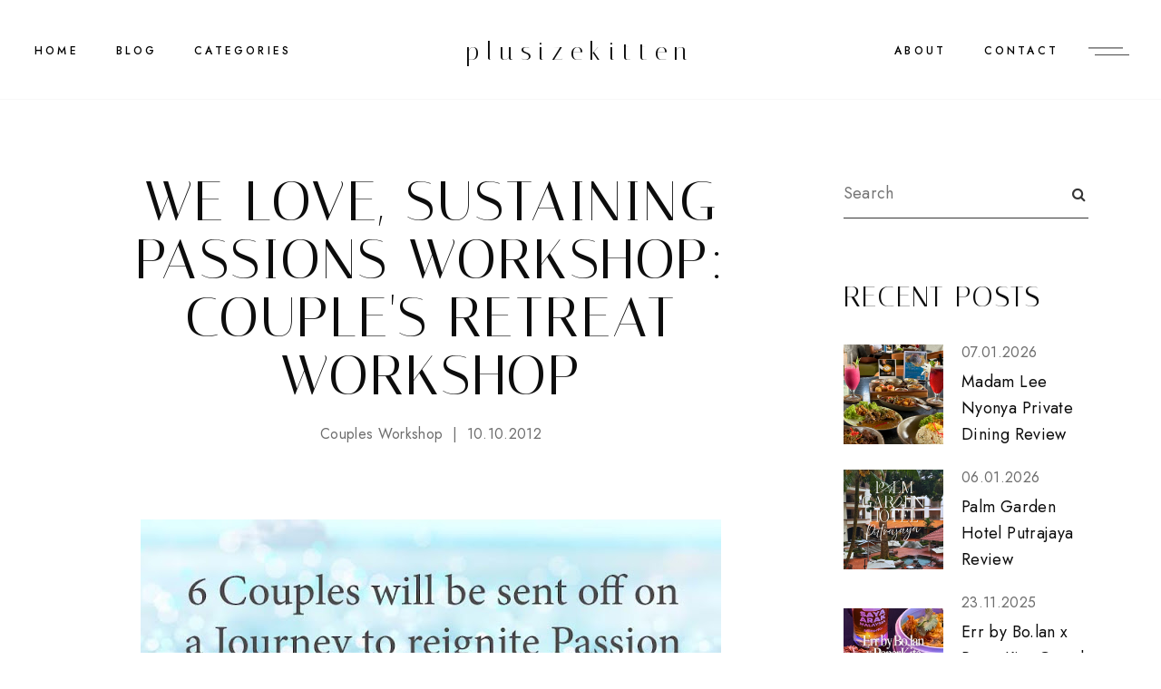

--- FILE ---
content_type: text/javascript; charset=UTF-8
request_url: https://www.plusizekitten.com/feeds/posts/default/-/Ignite%20Passions?alt=json-in-script&callback=relatedposts&max-results=30
body_size: 29639
content:
// API callback
relatedposts({"version":"1.0","encoding":"UTF-8","feed":{"xmlns":"http://www.w3.org/2005/Atom","xmlns$openSearch":"http://a9.com/-/spec/opensearchrss/1.0/","xmlns$blogger":"http://schemas.google.com/blogger/2008","xmlns$georss":"http://www.georss.org/georss","xmlns$gd":"http://schemas.google.com/g/2005","xmlns$thr":"http://purl.org/syndication/thread/1.0","id":{"$t":"tag:blogger.com,1999:blog-7638773317401188778"},"updated":{"$t":"2026-01-18T16:30:17.095+08:00"},"category":[{"term":"sales and promotions"},{"term":"freebies"},{"term":"contest"},{"term":"warehouse sales"},{"term":"workshop"},{"term":"events"},{"term":"beauty review"},{"term":"beauty"},{"term":"food"},{"term":"just me"},{"term":"advertorials"},{"term":"shu uemura"},{"term":"lifestyle"},{"term":"travel"},{"term":"birthday"},{"term":"movie preview"},{"term":"bloggers"},{"term":"giveaway"},{"term":"stila cosmetics"},{"term":"party"},{"term":"movie review"},{"term":"stila malaysia"},{"term":"charity"},{"term":"news"},{"term":"cosmetics"},{"term":"gifts"},{"term":"shopping"},{"term":"complaints"},{"term":"laneige"},{"term":"kiehl's"},{"term":"clarins malaysia"},{"term":"loreal"},{"term":"magazines"},{"term":"makeovers"},{"term":"l'occitane"},{"term":"estee lauder"},{"term":"beauty bloggers"},{"term":"la senza"},{"term":"Only Beauty"},{"term":"the body shop"},{"term":"christmas"},{"term":"fashion"},{"term":"food review"},{"term":"holiday"},{"term":"online shopping"},{"term":"rmk"},{"term":"everyday coupons"},{"term":"benefit cosmetics"},{"term":"plus size fashion"},{"term":"swap-bot"},{"term":"garage sales"},{"term":"La Senza Facebook"},{"term":"Malaysian Women's Weekly"},{"term":"clinique"},{"term":"skincare"},{"term":"facebook"},{"term":"friends"},{"term":"movie spree"},{"term":"nuffnang"},{"term":"sales and promotion"},{"term":"anti aging"},{"term":"female magazine"},{"term":"fragrance"},{"term":"spa"},{"term":"Marie France Bodyline"},{"term":"clarins"},{"term":"one utama"},{"term":"origins malaysia"},{"term":"samples"},{"term":"1utama"},{"term":"Flow"},{"term":"crafts"},{"term":"media launch"},{"term":"butterfly project  malaysia"},{"term":"la senza malaysia"},{"term":"lancome"},{"term":"loccitane"},{"term":"stila"},{"term":"thanks"},{"term":"valentine's day"},{"term":"30 Days Bloggers Challenge"},{"term":"OnlyBeauty"},{"term":"althea korea"},{"term":"bloggers 4 charity"},{"term":"cleo malaysia next top blogger"},{"term":"lush singapore"},{"term":"Bobbi Brown"},{"term":"Hello Sugar by La Senza"},{"term":"cleo"},{"term":"garnier"},{"term":"guardian"},{"term":"hada labo"},{"term":"isetan member"},{"term":"love"},{"term":"lush"},{"term":"massage"},{"term":"olay"},{"term":"plus size cloths"},{"term":"samsung"},{"term":"sasa malaysia"},{"term":"slimming treatments"},{"term":"watsons"},{"term":"Bali"},{"term":"Kinetin"},{"term":"cosmopolitan malaysia"},{"term":"hair"},{"term":"jasmine rice"},{"term":"johnson and johnsons"},{"term":"livingsocial"},{"term":"mac cosmetics"},{"term":"organic skincare"},{"term":"pedicure"},{"term":"shiseido"},{"term":"valiram"},{"term":"IDI-Italy 1858 Skincare"},{"term":"Kinerase"},{"term":"Publika"},{"term":"body massage"},{"term":"diy"},{"term":"featured"},{"term":"hair care"},{"term":"interview"},{"term":"korean skincare"},{"term":"magic color lens"},{"term":"maybelline"},{"term":"mid valley"},{"term":"pavilion"},{"term":"perfumes"},{"term":"plusizekitten.com"},{"term":"samsung blogger"},{"term":"the butterfly project"},{"term":"ttdi"},{"term":"Esprit Fall Winter"},{"term":"Esprit Malaysia"},{"term":"Essilor Malaysia"},{"term":"My Favourite Esprit Look"},{"term":"Strip Ministry of Waxing"},{"term":"a cut above"},{"term":"anna sui"},{"term":"bags"},{"term":"beauty swap"},{"term":"beauty workshops"},{"term":"birthday gifts"},{"term":"breast cancer awareness"},{"term":"burt's bee"},{"term":"butterfly project"},{"term":"celcom"},{"term":"congratulations"},{"term":"contests"},{"term":"cooking"},{"term":"crabtree and evelyn"},{"term":"free nandos"},{"term":"hot stone massage"},{"term":"krabi"},{"term":"laura mercier"},{"term":"lush malaysia"},{"term":"make up"},{"term":"marriott bonvoy"},{"term":"nandos malaysia"},{"term":"nature republic"},{"term":"olay regenerist"},{"term":"pantene"},{"term":"perfume"},{"term":"personal shopper"},{"term":"pets"},{"term":"plusizekitten"},{"term":"suria klcc"},{"term":"weird stuffs"},{"term":"wevents"},{"term":"1 mont kiara"},{"term":"Christian Dior"},{"term":"Crizal Forte UV Lenses"},{"term":"Esprit"},{"term":"Vila Manja"},{"term":"afternoon tea"},{"term":"annick goutal"},{"term":"avillion port dickson"},{"term":"baking"},{"term":"beauty products"},{"term":"beauty reviews"},{"term":"color contact lenses"},{"term":"comic"},{"term":"cres wellness"},{"term":"decleor"},{"term":"disneyland hong kong"},{"term":"esmeria organics"},{"term":"face mask"},{"term":"fragrances"},{"term":"groupon"},{"term":"hair treatment"},{"term":"havaianas malaysia"},{"term":"health and wellbeing"},{"term":"hotels"},{"term":"hugo boss"},{"term":"kiehls malaysia"},{"term":"klcc"},{"term":"korean beauty"},{"term":"kwerkee"},{"term":"loreal sales"},{"term":"luxury holidays"},{"term":"malaya optical"},{"term":"mandarin oriental kuala lumpur"},{"term":"maybelline ny"},{"term":"nail polish"},{"term":"olay challenge"},{"term":"one card"},{"term":"penang"},{"term":"plant parent"},{"term":"posh nail spa"},{"term":"preview launch"},{"term":"sephora"},{"term":"shows"},{"term":"sunglasses"},{"term":"swap malaysia"},{"term":"taman tun dr ismail"},{"term":"tgv cinemas"},{"term":"too cool for school"},{"term":"warehouse sale"},{"term":"wedding"},{"term":"Loreal Paris"},{"term":"MrLens"},{"term":"MrLens Malaysia"},{"term":"NARS"},{"term":"NARS MALAYSIA"},{"term":"Prestige VIP"},{"term":"Samsung Smart Camera MV900F"},{"term":"Strip"},{"term":"Talika Lipocils"},{"term":"Ubud"},{"term":"about Miu"},{"term":"amante nail spa and body care"},{"term":"ask cleo"},{"term":"avene"},{"term":"bb cream"},{"term":"beauty box"},{"term":"best buy world"},{"term":"blog review"},{"term":"brush with fashion"},{"term":"celcom reload"},{"term":"cellnique"},{"term":"chic and sleek"},{"term":"clarisonic mia 2"},{"term":"collection cosmetics"},{"term":"curve"},{"term":"dermalogica"},{"term":"desserts"},{"term":"disneyland resort"},{"term":"edp"},{"term":"esmeria"},{"term":"facials"},{"term":"flip flops"},{"term":"flow by valiram"},{"term":"free samples"},{"term":"funny stuffs"},{"term":"gardens midvalley"},{"term":"giveaways"},{"term":"glasses"},{"term":"gsc"},{"term":"haircare"},{"term":"hammam"},{"term":"hammam baths"},{"term":"health and fitness"},{"term":"hotel"},{"term":"hotel review"},{"term":"ice cream"},{"term":"jentayu spa"},{"term":"kao malaysia"},{"term":"kiehls"},{"term":"kinohimitsu"},{"term":"kose malaysia"},{"term":"kwerkee malaysia"},{"term":"l'ebolario"},{"term":"laneige malaysia"},{"term":"lash serum"},{"term":"lerbolario"},{"term":"lina teoh"},{"term":"lost world hot springs and spa"},{"term":"luxury spa"},{"term":"malaysia"},{"term":"mickey mouse"},{"term":"nandos facebook"},{"term":"neubodi"},{"term":"optical 88"},{"term":"pandora malaysia"},{"term":"paypal"},{"term":"paypal malaysia"},{"term":"petronas"},{"term":"samsung eco bubble washing machine"},{"term":"sephora malaysia"},{"term":"shampoo"},{"term":"shins"},{"term":"shopping spree"},{"term":"shower gels"},{"term":"skII"},{"term":"solaris dutamas"},{"term":"starbucks"},{"term":"sunway lost world of tambun"},{"term":"tag"},{"term":"tammy lim"},{"term":"times bookstores"},{"term":"transition lenses"},{"term":"ttmask malaysia"},{"term":"uniqlo"},{"term":"we grilled champions"},{"term":"whitening skincare"},{"term":"wish list"},{"term":"workshops"},{"term":"28day lash growth"},{"term":"Berjaya Times Square"},{"term":"Blackmores"},{"term":"Collection Cosmetics Malaysia"},{"term":"H\u0026M Malaysia"},{"term":"HRH Nail Studio"},{"term":"Jimmy Choo"},{"term":"Loreal Professionnel"},{"term":"MNG"},{"term":"Mythic Oil"},{"term":"Pantene nature care"},{"term":"Party Moo Moo"},{"term":"Perfect Whip"},{"term":"Shills"},{"term":"Sun protection"},{"term":"The banjaran hotsprings"},{"term":"Vision Space"},{"term":"advertorial"},{"term":"althea"},{"term":"ambp"},{"term":"apron bay"},{"term":"aqualabel"},{"term":"aromatherapy"},{"term":"aromatherapy oil"},{"term":"bag organizers"},{"term":"bangsar"},{"term":"bath and body review"},{"term":"belum rainforest resort"},{"term":"bene premium"},{"term":"benefit malaysia"},{"term":"bff"},{"term":"bio oil"},{"term":"body shop"},{"term":"bodycare"},{"term":"brazilian wax"},{"term":"breast cancer"},{"term":"campaigns"},{"term":"canon"},{"term":"celcom cupcake challenge"},{"term":"charles worthington"},{"term":"children"},{"term":"chinese new year"},{"term":"chocolate face mask"},{"term":"cinema"},{"term":"clinque workshop"},{"term":"club marriott"},{"term":"collection lookbook contest"},{"term":"colour contact lenses"},{"term":"consumer rights"},{"term":"cres facial"},{"term":"cupcakes"},{"term":"daiso"},{"term":"dating"},{"term":"deal coupons"},{"term":"delectable by su"},{"term":"dettol"},{"term":"diy beauty products"},{"term":"earth hour"},{"term":"eco"},{"term":"enchanteur"},{"term":"enchanteur love"},{"term":"essential oil"},{"term":"essie"},{"term":"etsy"},{"term":"eyelash extensions"},{"term":"facial"},{"term":"fashion show"},{"term":"foot massage"},{"term":"frames"},{"term":"free beauty samples"},{"term":"free nandos peri platter for 4 pax"},{"term":"freshlook"},{"term":"gadgets"},{"term":"genting highlands"},{"term":"giselle bundchen"},{"term":"gordon ramsay"},{"term":"guest blogger"},{"term":"hair coloring"},{"term":"hair makeover"},{"term":"harry kok"},{"term":"havaianas pavilion kl"},{"term":"hcg diet"},{"term":"hello magazine"},{"term":"hermo malaysia"},{"term":"home"},{"term":"hong kong"},{"term":"hong kong disneyland"},{"term":"hot pot"},{"term":"i nuovi"},{"term":"ikea"},{"term":"innisfree"},{"term":"iphone"},{"term":"isetan"},{"term":"italkwhoa"},{"term":"japan"},{"term":"japanese food"},{"term":"k.i.s.s trial"},{"term":"keto"},{"term":"kinerase blogger"},{"term":"kinerase launch"},{"term":"kinerase malaysia"},{"term":"korean cosmetic"},{"term":"krabi thai cookery school"},{"term":"kwerkee singapore"},{"term":"la senza pin up store"},{"term":"la senza sales"},{"term":"lazada malaysia"},{"term":"lenses"},{"term":"liese"},{"term":"lingerie"},{"term":"lip smacker"},{"term":"loreal paris malaysia"},{"term":"loreal warehouse sales"},{"term":"love and relationships"},{"term":"lush Christmas"},{"term":"luxasia"},{"term":"ma cherie"},{"term":"macho kai"},{"term":"make your own havaianas"},{"term":"mango sticky rice"},{"term":"manicure"},{"term":"marks and spencer"},{"term":"men"},{"term":"mini malaysia"},{"term":"monkey forest ubud"},{"term":"mother's day"},{"term":"motorsports petronas"},{"term":"ms beauty"},{"term":"my beauty diary mask"},{"term":"nandos contest"},{"term":"no silicone shampoos"},{"term":"olay 6 weeks"},{"term":"pandora"},{"term":"pangkor laut"},{"term":"paradigm mall"},{"term":"parkson elite"},{"term":"perfume review"},{"term":"phillip wain"},{"term":"port dickson"},{"term":"rexona"},{"term":"roc"},{"term":"roc skincare"},{"term":"romance"},{"term":"royal kamuela ubud villas"},{"term":"sa sa"},{"term":"salvatore ferragamo"},{"term":"samsung galaxy camera"},{"term":"samsung lina teoh"},{"term":"samsung malaysia"},{"term":"scrapbooking"},{"term":"seafood"},{"term":"senka"},{"term":"sheila majid"},{"term":"shiseido senka hoshitsu lotion"},{"term":"shopping n sales"},{"term":"sk-II"},{"term":"snail therapy"},{"term":"social sharing"},{"term":"soothing cream"},{"term":"spree"},{"term":"stretch marks"},{"term":"supermodel secrets"},{"term":"talika"},{"term":"talika blogger"},{"term":"tefal"},{"term":"thai food"},{"term":"the cube"},{"term":"tiger balm"},{"term":"tollyjoy"},{"term":"toni and guy malaysia"},{"term":"transitions optical lenses"},{"term":"tsuya tsuya"},{"term":"uber malaysia"},{"term":"wanderlust"},{"term":"weight loss"},{"term":"yogood glow bar"},{"term":"you got curves"},{"term":"ytl"},{"term":"#ChangeDestiny Museum"},{"term":"Acoustic Songs"},{"term":"BCA"},{"term":"Balloons"},{"term":"Banana Taipei"},{"term":"Beats by Dre Pill"},{"term":"Blackmores 80 Deeds Campaign"},{"term":"Blackmores 80th Anniversary Celebration"},{"term":"Boyce Avenue"},{"term":"Celcom Hello Money"},{"term":"Change Destiny SKII"},{"term":"Chromea7 Technology"},{"term":"Concentrated Ginseng Renewing Cream"},{"term":"Daiso Clip-on Face Washing Foaming Sponge"},{"term":"Dettol pH balanced body wash"},{"term":"Elizabeth Arden"},{"term":"Fahrenheit88"},{"term":"First Care Activating Serum"},{"term":"Garnier Sales"},{"term":"H\u0026M"},{"term":"H\u0026M sale"},{"term":"Hari Raya"},{"term":"HomeDec"},{"term":"HomeDec 2012"},{"term":"HomeDec Malaysia"},{"term":"ICT"},{"term":"IKEA Malaysia"},{"term":"JANG GEUN SUK"},{"term":"Japanese skincare"},{"term":"Juice Beauty"},{"term":"KL Life Centre"},{"term":"Karl Lagerfield"},{"term":"Kose SEKKISEI lotion mask"},{"term":"Kuala Lumpur International Comedy Festival"},{"term":"L'oreal Paris Perfect Clean Resfreshing"},{"term":"Laurier 1mm"},{"term":"Laurier Super Slimguard Day Night Wing"},{"term":"Lipocils 28 Days"},{"term":"Liposonix"},{"term":"Loreal Perfect Clean"},{"term":"Loreal great sale"},{"term":"Lovisa Malaysia"},{"term":"Mandara Spa"},{"term":"Mango"},{"term":"Mango Tree Spa by Loccitane"},{"term":"Maybelline Sales"},{"term":"Ministry of Wax"},{"term":"Mon Shu Girl"},{"term":"Nings Fling"},{"term":"Nivea Invisible Black and White"},{"term":"Perfect Clean Foaming Gel Wash"},{"term":"Philippines"},{"term":"Rip Curl"},{"term":"Rmk brow arch"},{"term":"SHIN SE KYUNG"},{"term":"SKII Pitera"},{"term":"Scrublet"},{"term":"Shelter Home"},{"term":"Shu Uemura Karl Lagerfield Christmas Collection 2012"},{"term":"Signorina"},{"term":"Solvil et Titus"},{"term":"Strawberry Wax"},{"term":"Sustainability"},{"term":"Talika Lipocils Black"},{"term":"The Ritz Carlton Kuala Lumpur"},{"term":"Yves Rocher"},{"term":"ZA Cosmetics"},{"term":"acme bar and coffee"},{"term":"aidsaware"},{"term":"air asia"},{"term":"alcohol"},{"term":"alcohol free toner"},{"term":"althea malaysia"},{"term":"amanda seyfried"},{"term":"amante. massage"},{"term":"amway"},{"term":"anti aging skincare"},{"term":"apple"},{"term":"armani"},{"term":"aromatic infusion hyrobath"},{"term":"artistry"},{"term":"astalift"},{"term":"auction"},{"term":"avispa"},{"term":"award"},{"term":"ayam tulang lunak bali"},{"term":"baby products"},{"term":"bangkok"},{"term":"bangsar village 2"},{"term":"barbicide"},{"term":"bargain corner"},{"term":"bath salts"},{"term":"baviphat"},{"term":"bbq"},{"term":"bcwa"},{"term":"be the message"},{"term":"beach"},{"term":"beauty blogger malaysia"},{"term":"beauty gadgets"},{"term":"beauty guide malaysia"},{"term":"beauty labo"},{"term":"ben spies"},{"term":"bene premium bluria"},{"term":"bene premoum rougeria"},{"term":"benefit"},{"term":"benefit brow bar"},{"term":"benefit raising eyebrows"},{"term":"benemolto"},{"term":"best korea beauty in malaysia"},{"term":"beverly wilshire medical centre"},{"term":"bio oil malaysia"},{"term":"biore malaysia"},{"term":"bloomthis"},{"term":"body bar"},{"term":"body shaping"},{"term":"body shop promotions"},{"term":"body wash"},{"term":"bodywash"},{"term":"boots bangkok"},{"term":"bra"},{"term":"bra fitting specialist"},{"term":"breakfast bar"},{"term":"brush contest malaysia"},{"term":"burberry beauty"},{"term":"burberry blogger"},{"term":"burberry malaysia"},{"term":"burts bee daisy white"},{"term":"burts bees"},{"term":"camera"},{"term":"cameron tuttle"},{"term":"candy crush"},{"term":"cat ears"},{"term":"celcom bloggers"},{"term":"celcom free cupcakes"},{"term":"cereal bar"},{"term":"challenges"},{"term":"chanel"},{"term":"charm bracelet"},{"term":"chatime"},{"term":"cheras leisure mall"},{"term":"china glaze"},{"term":"china glaze malaysia"},{"term":"chocolate honey face mask"},{"term":"chocolates"},{"term":"cinema online"},{"term":"clarins beauty fair"},{"term":"clarins double serum"},{"term":"clarins skin spa"},{"term":"clean and clear"},{"term":"cleaning products"},{"term":"cleanser"},{"term":"cleansing device"},{"term":"clearance"},{"term":"coach"},{"term":"collagen bar"},{"term":"collagen drink"},{"term":"comic book"},{"term":"concert"},{"term":"contact lenses"},{"term":"contests. philips malaysia"},{"term":"corelle"},{"term":"corningware"},{"term":"cosmetic"},{"term":"crackhouse comedy club ttdi"},{"term":"cres gardens"},{"term":"cute hair dye"},{"term":"dandruff"},{"term":"decleor facial"},{"term":"deep pore cleansing"},{"term":"deodorant"},{"term":"dermalogica christmas gift sets"},{"term":"dermalogica malaysia"},{"term":"dessert"},{"term":"dettol malaysia"},{"term":"detv"},{"term":"discounts"},{"term":"disney special dim sum lunch set"},{"term":"diy face mask"},{"term":"diy hair coloring"},{"term":"dolly wink eyelashes"},{"term":"dove body wash"},{"term":"dr rachel chew"},{"term":"earth"},{"term":"easter egghunt soap"},{"term":"ebay"},{"term":"elianto"},{"term":"emotionally abuse"},{"term":"enchanteur celebrate love"},{"term":"enchanteur forever love"},{"term":"eric choong"},{"term":"esse organic skincare"},{"term":"event space"},{"term":"eyes"},{"term":"eyewear"},{"term":"facial review"},{"term":"fine dining"},{"term":"floral water melvita"},{"term":"florist malaysia"},{"term":"flow blogger"},{"term":"flow klcc"},{"term":"follow me on nuffnang x"},{"term":"food delivery malaysia"},{"term":"fotobox"},{"term":"free appetizer"},{"term":"freshlook colorblends"},{"term":"frollic shoes"},{"term":"fund raiser"},{"term":"garnier body"},{"term":"gentle cleansers"},{"term":"getaway"},{"term":"giftblob"},{"term":"glamglow"},{"term":"gogirl"},{"term":"gogirl malaysia"},{"term":"gorgeously sweet"},{"term":"grabcar"},{"term":"green blogger"},{"term":"grizzly gulch"},{"term":"guardian malaysia"},{"term":"guerisson 9complex horse oil"},{"term":"guess 30 sexy years"},{"term":"guess event"},{"term":"guide"},{"term":"haagen dazs"},{"term":"haba"},{"term":"hair oil"},{"term":"hair relaxer"},{"term":"hair review"},{"term":"halloween"},{"term":"handmade crafts"},{"term":"havaianas bloggers"},{"term":"hcg"},{"term":"health"},{"term":"hellotammylim"},{"term":"her world"},{"term":"herbal skincare"},{"term":"hobbies"},{"term":"hollywood hotel"},{"term":"home renovation"},{"term":"horror manga"},{"term":"horse oil"},{"term":"how do you pronounce loccitane"},{"term":"htc"},{"term":"htc malaysia"},{"term":"hugo boss fragrance"},{"term":"hugo red"},{"term":"ibu oka babi guling"},{"term":"imax 3d"},{"term":"instagram"},{"term":"instax camera"},{"term":"iphone4 casing"},{"term":"iptv"},{"term":"japan beauty products"},{"term":"jasmine glutinous rice"},{"term":"jaya one"},{"term":"jennifer lopez"},{"term":"johnson bodycare"},{"term":"juju aquamoist"},{"term":"k beauty"},{"term":"k.i.s.s"},{"term":"kenko reflexology and fish spa"},{"term":"keratase"},{"term":"keratase cristalliste"},{"term":"kfc"},{"term":"kinerase asia"},{"term":"kings and queens"},{"term":"kiss trial"},{"term":"kl hilton"},{"term":"korean beauty products"},{"term":"kose"},{"term":"la bodega"},{"term":"la mer"},{"term":"la senza iphone 4"},{"term":"la senza prestige vip member"},{"term":"la senza twitter"},{"term":"laduree"},{"term":"laduree petals blusher"},{"term":"lamer"},{"term":"lancome malaysia"},{"term":"laneige beauty counter"},{"term":"langkawi"},{"term":"lash mascara"},{"term":"le ann maxima"},{"term":"le ann maxima jaya one"},{"term":"lia cafe jimbaran seafood"},{"term":"libresse"},{"term":"linden leaves"},{"term":"lip balms"},{"term":"listerine"},{"term":"longer curler lashes"},{"term":"look book"},{"term":"look book diary"},{"term":"loreal paris brush contest"},{"term":"loreal professional"},{"term":"lost world hotel"},{"term":"lullabellesoap"},{"term":"lush cosmetics"},{"term":"lush online"},{"term":"lush review"},{"term":"lux fine fragrances"},{"term":"luxury flowers"},{"term":"luxury stays"},{"term":"mac quite cute"},{"term":"machines"},{"term":"magazine"},{"term":"make up for ever"},{"term":"makeup"},{"term":"malaysia group buying sites"},{"term":"malaysia nature society"},{"term":"manga"},{"term":"marche"},{"term":"marche card member day"},{"term":"marche curve"},{"term":"marche fresh rewards"},{"term":"marie claire"},{"term":"masks"},{"term":"maskslim"},{"term":"massage oil"},{"term":"max factor"},{"term":"maybelline bb lips"},{"term":"media coverage"},{"term":"mediviron uoa"},{"term":"melvita malaysia"},{"term":"method malaysia"},{"term":"mille crepe"},{"term":"mini albums"},{"term":"mireica"},{"term":"mns"},{"term":"modernist pink"},{"term":"moisturizer"},{"term":"moltobene"},{"term":"mon cheri"},{"term":"movies"},{"term":"nandos"},{"term":"natta cosme"},{"term":"nature in a box"},{"term":"necomimi"},{"term":"neubodi blogger"},{"term":"neubodi body shaper"},{"term":"neubodi milan. neubody Desiderio Collection"},{"term":"neurowear"},{"term":"nubar"},{"term":"number76"},{"term":"olay prox"},{"term":"optician"},{"term":"oslee"},{"term":"oxy"},{"term":"oxy pure white"},{"term":"pampering sessions"},{"term":"pancakes"},{"term":"pandora charms"},{"term":"parties"},{"term":"paul ogata"},{"term":"paul penders"},{"term":"paypal shopping"},{"term":"pee like a man"},{"term":"pg visionhouse"},{"term":"philips"},{"term":"philips innovations that matters to you"},{"term":"phillip wain beauty and health"},{"term":"phillip wain hydrobath"},{"term":"photography"},{"term":"pink"},{"term":"pink camera"},{"term":"piolang 24k gold wrapping mask"},{"term":"pjcad"},{"term":"plastic surgery"},{"term":"plus size blogger"},{"term":"plus size clothing"},{"term":"popular bookstore"},{"term":"pregnancy"},{"term":"presents"},{"term":"prize"},{"term":"product review"},{"term":"professional skincare"},{"term":"project revive"},{"term":"property deals"},{"term":"proton"},{"term":"proton makeover"},{"term":"questions"},{"term":"rachel k cc cream"},{"term":"raising eyebrows"},{"term":"reader gifts"},{"term":"reader review"},{"term":"recycle"},{"term":"recycling"},{"term":"reebonz"},{"term":"rene furterer workshop"},{"term":"restyle salons"},{"term":"review party"},{"term":"reviews"},{"term":"rimmel london malaysia"},{"term":"rmk beauty workshop"},{"term":"rocker chic"},{"term":"romantic stays"},{"term":"royal selangor"},{"term":"samsung DV300F"},{"term":"samsung evangelist"},{"term":"samsung galaxy note II"},{"term":"samsung galaxy s2"},{"term":"samsung galaxy sII"},{"term":"sanitary pads"},{"term":"scars"},{"term":"scholl"},{"term":"sea monkeys"},{"term":"sensitive skincare"},{"term":"serum"},{"term":"sex and the city"},{"term":"shiny happy people"},{"term":"shiseido make me beautiful"},{"term":"shizens malaysia"},{"term":"shoeville"},{"term":"shopping bloggers"},{"term":"sk2"},{"term":"skII malaysia"},{"term":"skincare review"},{"term":"skincare workshops"},{"term":"slimming"},{"term":"snatch thief incicent"},{"term":"solaris mont kiara"},{"term":"sompotan spa"},{"term":"soothing moisture aloe vera 92% gel"},{"term":"spa \u0026 massages"},{"term":"spa by sheila majid"},{"term":"spa review"},{"term":"spa village"},{"term":"spotlight"},{"term":"spotlight malaysia"},{"term":"spring collection"},{"term":"stand firm stay firm online photography contest"},{"term":"stand up comedy"},{"term":"stand up comedy crackhouse comedy"},{"term":"steam cream"},{"term":"stempower essence"},{"term":"sulwhasoo malaysia"},{"term":"sungei wang plaza"},{"term":"sunplay"},{"term":"supplements"},{"term":"suria klcc led candles"},{"term":"swap project malaysia"},{"term":"taiwan"},{"term":"taiwan travel fair"},{"term":"talika energy boosters"},{"term":"talika mascara"},{"term":"tammy"},{"term":"taobao"},{"term":"taobao forwarding agent"},{"term":"taobao malaysia"},{"term":"taobao sea"},{"term":"taxi"},{"term":"taylors"},{"term":"tesco extra"},{"term":"tesco malaysia"},{"term":"tgv 1utama"},{"term":"tgv cheras sentral"},{"term":"thai cooking school"},{"term":"thailand"},{"term":"the body shop cranberry"},{"term":"the body shop malaysia"},{"term":"the cooking house"},{"term":"the grand millennium"},{"term":"the malaysian womens weekly"},{"term":"the scott garden"},{"term":"themepark"},{"term":"tiger balm patches"},{"term":"tiger balm warm and cool"},{"term":"time for taiwan"},{"term":"tom yum"},{"term":"too cool for school malaysia"},{"term":"top 10 female bloggers malaysia"},{"term":"toy story land"},{"term":"toys"},{"term":"travel taiwan"},{"term":"tutorials"},{"term":"ubud market"},{"term":"ubud palace"},{"term":"upload photos to social media apps"},{"term":"urban decay"},{"term":"vacation"},{"term":"veet beautiful and confident contest"},{"term":"veet malaysia"},{"term":"verbal abuse"},{"term":"victoria's secret malaysia"},{"term":"victoria's secrets"},{"term":"wao"},{"term":"water md"},{"term":"wax review"},{"term":"we are the people against dirty"},{"term":"webuy"},{"term":"wedding favors"},{"term":"weight loss program"},{"term":"westin hotel"},{"term":"wifi sharing"},{"term":"winnie loo"},{"term":"winnie sin"},{"term":"women help"},{"term":"youtube"},{"term":"\/cedonforyourValntine"},{"term":"1 Utama"},{"term":"12 Months Slimming Package"},{"term":"123cheese photobooth"},{"term":"128 Faubourg"},{"term":"128 Faubourg For Him"},{"term":"17mag"},{"term":"1mm pad"},{"term":"1utama secret garden"},{"term":"2015 ikea catalogue"},{"term":"21 days challenge"},{"term":"2nd Malaysia International Healthcare Travel Expo"},{"term":"2nd floor east"},{"term":"3 in 1 body room linen spray"},{"term":"30 days of goodies"},{"term":"50 shades of grey herschel"},{"term":"6hp"},{"term":"76style"},{"term":"A-Material Collection"},{"term":"AD Time"},{"term":"AGift with care"},{"term":"AND WON"},{"term":"ASC"},{"term":"ASMADA"},{"term":"Actively Correcting and Beautifying BB Cream"},{"term":"Alain Delon AD Time 25 years success"},{"term":"Alain Delon limited edition watch"},{"term":"Ambassadors"},{"term":"Amber Chia"},{"term":"Amy Quek Swee Li"},{"term":"Apronbay"},{"term":"Aveda Indulgence Botanical Treatment"},{"term":"Aveda Malaysia"},{"term":"Aveda Ritual of Renewal"},{"term":"Avengers Age of Ultron in Dolby Atmos"},{"term":"Avengers giveaway"},{"term":"BCL"},{"term":"BKT"},{"term":"BOSS BOTTLED"},{"term":"BPA free"},{"term":"BTP"},{"term":"BYTara"},{"term":"Balinese Escape"},{"term":"Banana Taipei Malaysia"},{"term":"Banane Taipei"},{"term":"Bangsar facial"},{"term":"Banyan Tree Spa"},{"term":"Barbie Dolls"},{"term":"Beauty Zone 1st Avenue"},{"term":"Beautylabo"},{"term":"Bee Venom Skincare"},{"term":"Best Airport Spa"},{"term":"Best Destination Spa"},{"term":"Best Spas"},{"term":"Bianca Balti"},{"term":"Bijou Cupcakes"},{"term":"Body Perfect"},{"term":"Body Shop Christmas"},{"term":"Body Shop Give Joy"},{"term":"Body Shop Mid Valley"},{"term":"Borders"},{"term":"Boyce Avenue Kuala Lumpur 2015"},{"term":"Brandani Glass Cereal Dispenser"},{"term":"Brenda Lee"},{"term":"Brightening Base Enhancer"},{"term":"Brigit Blair"},{"term":"Bryan Ng"},{"term":"Burt Bee Lip Balm"},{"term":"Busonlineticketcom"},{"term":"CBS NEWS"},{"term":"CHINESE MAN SUED WIFE FOR BEING UGLY"},{"term":"Canon Image Gateway"},{"term":"Canon PhotoYou"},{"term":"Carrie Tulle Skirt"},{"term":"Cedre and Oranger"},{"term":"Cellumination Essence EX"},{"term":"Cesar"},{"term":"Ceviche"},{"term":"Charity Hair Cut Drive"},{"term":"Chica"},{"term":"Chinese Physician"},{"term":"Chococino"},{"term":"Christmas Fashion"},{"term":"Christope Wyss"},{"term":"Circolo"},{"term":"Circolo Automatic"},{"term":"Circus"},{"term":"Claire International"},{"term":"Cle de Peau"},{"term":"Clea De Peau Spring"},{"term":"Clé de Peau Beauté Spring\/Summer 2013 La Beauté Méditerranée"},{"term":"Concert of Celebration"},{"term":"Cotton On Malaysia"},{"term":"Crizal Transition Signature lenses"},{"term":"Curves Fitness Centre"},{"term":"Cyberview Lodge Resort and Spa"},{"term":"DAILIES Aqua Comfort Plus Toric contact lenses"},{"term":"DCI"},{"term":"DMT"},{"term":"Dance Again World Tour"},{"term":"Danny Ventura"},{"term":"David Fincher"},{"term":"Dazzle and Win contest"},{"term":"Decleor Bean Plant"},{"term":"Decleor starter kit"},{"term":"Deep Micro-Exfoliating Scalp Treatment"},{"term":"Desiderio Collection"},{"term":"Dolby Atmos"},{"term":"Dove 14 Days"},{"term":"Dove Hair Fall Rescue System"},{"term":"Dr Azlina"},{"term":"Dr Gatot"},{"term":"Dr Iqbal Farim Rizal Wong"},{"term":"Dragon Head Manga"},{"term":"Elastomer Blend"},{"term":"Elizabeth Arden Ceramide Capsules Daily Youth Restoring Serum for Face Eyes"},{"term":"Elizabeth Arden Prevage Clinical Lash Brow Enhancing Serum"},{"term":"Emporium Candle Lychee Flower"},{"term":"Espresso"},{"term":"Espresso Lab"},{"term":"Esprit Contest"},{"term":"Essilor UK"},{"term":"Executive Chef Rafael"},{"term":"Eye Creams"},{"term":"FGT"},{"term":"FN Fun Flavours FUN A THON contest"},{"term":"FNBM"},{"term":"FREE Elizabeth Arden Ceramide Capsules Daily Youth Restoring Serum for Face and Eyes worth RM116.20 each"},{"term":"Facy 2 in 1 cold scrub mud mask"},{"term":"Facy Cold Scrub Mud Mask"},{"term":"Facy Face Mask"},{"term":"Facy Scrub Mask"},{"term":"Facy Whitening C Mask"},{"term":"Fastrim"},{"term":"First Fashion MLM Company in Malaysia"},{"term":"Fitness First Curve"},{"term":"Fleur dOr and Acacia"},{"term":"Flormar"},{"term":"Flow Fall Collection"},{"term":"FluffyCNY"},{"term":"France"},{"term":"Francois"},{"term":"Free Fitness First Membership"},{"term":"Freestyle Group Training"},{"term":"French Designed Bags"},{"term":"Fuzio bar and restaurant"},{"term":"GSC 1Utama"},{"term":"Genio"},{"term":"Geoffrey Bagot"},{"term":"Get in Our Drawers"},{"term":"Gil Elvgren"},{"term":"Glimpse Mineral Treatment"},{"term":"Godfrey Gao SKII Men Global Brand Ambassador"},{"term":"Good massage place in mont kiara"},{"term":"Guardian online store"},{"term":"Guerlain Aqua Serum Light"},{"term":"Guerlain review"},{"term":"Gurney Paragon"},{"term":"Gwyneth Paltrow"},{"term":"Gym"},{"term":"HCG MALAYSIA"},{"term":"HCG WEIGHT LOSS"},{"term":"HM"},{"term":"HSBC"},{"term":"HY Leong"},{"term":"Hada Labo Super Hyaluronic Acid Moisturising Lotion"},{"term":"Hada Labo Super Hyaluronic Acid Moisturizing UV Milk SPF50"},{"term":"Hada Labo Super Hyaluronic Festive Set"},{"term":"Hafieenaz"},{"term":"Hamleys 1Utama"},{"term":"Hamleys Malaysia"},{"term":"Hamleys Toy Shop"},{"term":"Havaianas Collectible Summer Kit"},{"term":"Healthy White Perfect 10 Serum"},{"term":"Healthy White SPF 30 Serum"},{"term":"Hello Kitty Card"},{"term":"Hello Kitty Hong Leong Bank Debit Card"},{"term":"Hello Kitty Mazda 2 Hatchback"},{"term":"Hello Sugar"},{"term":"Holiday Collection"},{"term":"Home and Decor Magazine"},{"term":"Huang Xiao Ming"},{"term":"Hugo Boss Nuit Pour Femme"},{"term":"I Style Beaute Santuary"},{"term":"IAM Flowerful"},{"term":"IBE"},{"term":"INOA"},{"term":"ITALY Lightmouse"},{"term":"ITALY Vitalaser"},{"term":"Ignite Passions"},{"term":"In-salon Hair Ritual Treatment"},{"term":"International Beauty Expo"},{"term":"Ipoh Tin"},{"term":"JLO"},{"term":"JLO Concert"},{"term":"James Hendy"},{"term":"Japanese haircare"},{"term":"Japanese make up look"},{"term":"Jasmine Basmathi Extra Long"},{"term":"Jeju Cactus"},{"term":"Jeju island"},{"term":"Jelly Bunny"},{"term":"Jelly Pong Pong"},{"term":"Jorge Lorenzo"},{"term":"Julio Iglesias"},{"term":"Jusco member sales"},{"term":"Kawaii Makeup workshop"},{"term":"Kiersten"},{"term":"Kinohimitsu Jpan StemCell Drink"},{"term":"Korean must buy"},{"term":"Kupu Kupu Barong Villa and Spa"},{"term":"LA MAISON DE SENTEURS Gardenia Rose Body Wash"},{"term":"LAI CHING YUEN CHINESE RESTAURANT"},{"term":"LAM sale"},{"term":"La Mer The Essential Moisture Collection"},{"term":"La Senza Largest Global Happy Hour Shopping Event"},{"term":"Lamer Luxury Facial"},{"term":"Lasik"},{"term":"Lavender"},{"term":"Le Fleur de Lis"},{"term":"Lee Min Ho"},{"term":"LevensESSENTIE Gold"},{"term":"Lily Cole"},{"term":"Lily Cole Activist"},{"term":"Limited Edition SK-II Facial Treatment Essence"},{"term":"Liquid Gold Smoothing Perfecting Mask"},{"term":"Liv Tyler"},{"term":"LivingSocial Malaysia"},{"term":"Liyana Sarah Rizal Wong"},{"term":"Loccitane Malaysia"},{"term":"Loccitane online"},{"term":"Luminarc"},{"term":"Luv4Ever"},{"term":"L’Oréal Professionnel"},{"term":"L’Oréal Professionnel Mythic Oil"},{"term":"MAC Wonder Woman"},{"term":"MAF"},{"term":"MANGO Fall\/Winter 2012 collection"},{"term":"MHTE"},{"term":"MIHTE"},{"term":"MLM"},{"term":"Madu Manis Spa Package"},{"term":"Magic Ring Test"},{"term":"Malaysia Best Spa and Wellness Centres 2011"},{"term":"Malaysia Best Spas"},{"term":"Malaysia International Shoe Festival 2012"},{"term":"Malaysia Largest Clothes Buffet"},{"term":"Malaysia beauty blogger"},{"term":"Malaysia cupcakes"},{"term":"Malaysian dating life"},{"term":"Malaysian food"},{"term":"Malin Goetz"},{"term":"Maria Burquest"},{"term":"Marie France Bodyline KLCC"},{"term":"Mary Wong Lai Lin"},{"term":"Massage Solaris Dutamas"},{"term":"Melvita Malaysia Christmas"},{"term":"Mentholatum"},{"term":"Mineral powders"},{"term":"Mini Cooper"},{"term":"Missing Bag Contest"},{"term":"Montagne Jeunesse"},{"term":"Mr Paul Jambunathan"},{"term":"Mr and Mrs Home Diffuser"},{"term":"Muar Johor warehouse Sales"},{"term":"Museum Puri Lukisan"},{"term":"NARS Larger Than Life Mascaras"},{"term":"NESCAFE Dolce Gusto masterpiece calendar"},{"term":"NEW limited winter edition Hello Kitty Debit Card"},{"term":"NIVEA"},{"term":"NIVEA ZALORA"},{"term":"NLT"},{"term":"Naked On The Run"},{"term":"Nandos Card"},{"term":"Nandos Fan"},{"term":"Nandos member"},{"term":"Nars lengthening mascara"},{"term":"Nars volumizing mascara"},{"term":"Nature Republic Membership"},{"term":"Nature Republic Parkson One Utama"},{"term":"Nescafe Dolce Gusto"},{"term":"Nescafe Dolce Gusto capsules"},{"term":"Newtide"},{"term":"Nightrim"},{"term":"No Ammnonia"},{"term":"Nona Magazine"},{"term":"Nurita Harith"},{"term":"OPI MALAYSIA"},{"term":"OPI MALAYSIA FACEBOOK"},{"term":"OPI NAIL POLISH"},{"term":"ORGASM"},{"term":"Ocean Residence"},{"term":"Oil Free Matte"},{"term":"Old Master Q"},{"term":"Olympic games"},{"term":"One Mont Kiara"},{"term":"Onsen Therapy"},{"term":"Oriental Charm"},{"term":"PRIDE"},{"term":"PUREFECT Skin"},{"term":"PUREFECT samples"},{"term":"Paradise Kiss DVD"},{"term":"Passport To Slim"},{"term":"Pavilion KL"},{"term":"Pay It Forward"},{"term":"Peacocks"},{"term":"Pedicure bangsar"},{"term":"Perricone MD"},{"term":"Peru"},{"term":"Peru buffet"},{"term":"Peruvian Gastronomic Week"},{"term":"Peter Greenberg"},{"term":"Photonlife"},{"term":"Photonlife ITALY Beauty Technology"},{"term":"Piccolo"},{"term":"Pink Credit Card"},{"term":"Piscos Sour"},{"term":"Placenta EX"},{"term":"Plant a Tree with Decelor"},{"term":"Pose and Win"},{"term":"Prada Saffiano Lux Borsa Cerniera handbag"},{"term":"Puan Sri Chelsia Cheng"},{"term":"PurCellin Oil"},{"term":"Pura Desa"},{"term":"Purik Manik Cottages"},{"term":"Q10 Caviar"},{"term":"RAPID WEIGHT LOSS"},{"term":"RIP CURL PRO Terengganu Nov 30th - Dec 2nd 2012 Batu Burok Beach"},{"term":"Rainie Yang"},{"term":"Rama V"},{"term":"Rama V 17th Anniversary Special"},{"term":"Ramdan Rosli"},{"term":"Rilakkuma"},{"term":"Rmk Malaysia"},{"term":"Rmk cosmetic"},{"term":"Rojak"},{"term":"Ronnefeldt teas"},{"term":"Rooney Mara"},{"term":"Rumah Charis"},{"term":"SANA"},{"term":"SCAE"},{"term":"SK-II Christmas"},{"term":"SKII Isetan"},{"term":"SKII Mid-Day and Mid-Night Miracle Essences"},{"term":"SKINARTCLINIC"},{"term":"SUB International School"},{"term":"Savee"},{"term":"Scalp Purifying Pyrithione Zinc Dandruff Shampoo"},{"term":"Schwan-Stabilo Cosmetics"},{"term":"Seaweed mask"},{"term":"Sembunyi Spa"},{"term":"Semmy"},{"term":"Sephora Starhill"},{"term":"Serlah Keayuan"},{"term":"Serlahkan Diri Dalam 14 Hari Dengan Dove"},{"term":"Shiseido Perfect UV Protector"},{"term":"Shiseido Perfect Whip"},{"term":"Shokubutsu Spa Day Out"},{"term":"Shoot WOW Share Now"},{"term":"Shu Uemura WKW Holiday Collection"},{"term":"Si by Giorgio Armani"},{"term":"Snow BB Soothing Cushion"},{"term":"Solar Defense Booster"},{"term":"Soledad Bravi"},{"term":"Sophie Paris"},{"term":"Sophie Paris Favorite"},{"term":"Sophie Paris Malaysia"},{"term":"Sophie Paris Signature"},{"term":"Spa Awards"},{"term":"Steve Shiel"},{"term":"Strawberry Lip Smacker Review"},{"term":"Style Up Yourself"},{"term":"Stylus Steamboat"},{"term":"Sulwhasoo"},{"term":"Sunway Pyramid"},{"term":"Sunway Resort"},{"term":"Super Aqua Eye Serum"},{"term":"Super Sensitive Shield"},{"term":"Super Serums"},{"term":"Super volcanic clay mask"},{"term":"Surf Malaysia"},{"term":"Surfing"},{"term":"Surfing tournament"},{"term":"Sustaining Passions Workshop"},{"term":"Swallow Mask"},{"term":"T-ara"},{"term":"TCM"},{"term":"TVC"},{"term":"Thai Massage"},{"term":"Thayers Rose Petal Witch Hazel with Aloe Vera Toner"},{"term":"The First Skincare"},{"term":"The Hand Treatment"},{"term":"The Livescape Group"},{"term":"The Luxury Facial Certificate"},{"term":"The Malaysian Women's Weekly Exclusive Shopping Event"},{"term":"The Ritz Carlton"},{"term":"Tiger Balm Neck and Shoulder Boost"},{"term":"Time to Muxic"},{"term":"Tissot"},{"term":"Tissot Seastar 1000 Automatic"},{"term":"Tit Tar"},{"term":"Total Moisture Nourishing Serum"},{"term":"Transitions Signature  lenses"},{"term":"Troika Sky Dining"},{"term":"Tropicana Medical Centre"},{"term":"UV rays damages eyes"},{"term":"Ultra Light Daily UV Defense SPF 50 PA+++ UVA"},{"term":"Ultra Rejuvenation Crystallinear Therapy"},{"term":"Ultra Sensitive Tint"},{"term":"Unity kitchen"},{"term":"VISTA Eye Specialists"},{"term":"Vaseline"},{"term":"Vaseline Body Serum"},{"term":"Vista"},{"term":"Vitrelle"},{"term":"WIP Bangsar"},{"term":"WKW"},{"term":"WWF"},{"term":"Wakai Malaysia"},{"term":"Waxing Kuala Lumpur"},{"term":"We Love"},{"term":"Whitening Spots Specialist"},{"term":"Whitney International Academy"},{"term":"Wonder Jelly"},{"term":"Wong Kar Wai"},{"term":"World Famous Bathing Series Spa Shower Cream"},{"term":"World Vision Malaysia"},{"term":"XPLAY"},{"term":"Xango"},{"term":"Xixili Love My Life High-Tea Party"},{"term":"Xixili fashion show"},{"term":"YSL"},{"term":"YTL Concert"},{"term":"Yellow Banana Taipei Bag"},{"term":"Yellow Banane"},{"term":"Yim Hain"},{"term":"Yuen Medicare Trading"},{"term":"Zamri Baba"},{"term":"\\"},{"term":"a cut above academy"},{"term":"a day with mon shu girl"},{"term":"a shopaholics den"},{"term":"about me"},{"term":"acacia"},{"term":"acai berry"},{"term":"acca kappa"},{"term":"accident"},{"term":"acne"},{"term":"acoustic radial therapy"},{"term":"acuvue"},{"term":"adam and sue"},{"term":"adidas"},{"term":"adventure river"},{"term":"adventure themepark"},{"term":"aesthetic treatments"},{"term":"affogato"},{"term":"afternoon high tea"},{"term":"afternoon tea mandarin oriental"},{"term":"age smart"},{"term":"ahmad nabil"},{"term":"aids"},{"term":"aimer"},{"term":"aimer tea party"},{"term":"airports"},{"term":"albert nico boutique salon"},{"term":"alcohol free deodorant"},{"term":"alcon"},{"term":"alicia keys"},{"term":"alipay"},{"term":"alipay password"},{"term":"allium"},{"term":"almond curry chicken"},{"term":"almond shower oil"},{"term":"aloe vera gel"},{"term":"alpha h"},{"term":"althea korean beauty shopping online"},{"term":"america's next top model"},{"term":"an evening with Sheila Majid"},{"term":"angels on bare skin"},{"term":"angry birds"},{"term":"anne hathaway"},{"term":"annick goutal malaysia"},{"term":"announcement"},{"term":"anosa"},{"term":"anti aging facial"},{"term":"anti aging malaysia"},{"term":"anti bacterial body wash"},{"term":"anti oxidants"},{"term":"anti perspirant roll on"},{"term":"antipodes"},{"term":"antm"},{"term":"apple store"},{"term":"arch support"},{"term":"argan oil"},{"term":"arisa chow"},{"term":"aroma diffuser"},{"term":"aromassage facial"},{"term":"aromatherapy massage"},{"term":"aromatherapy synergy"},{"term":"aromatic facial rituals"},{"term":"art therapy"},{"term":"ash brown hair color"},{"term":"asia next top model season 2"},{"term":"asianel foot reflexology spa"},{"term":"ask joey the sweetest party"},{"term":"astersprings"},{"term":"astigmatism contact lens"},{"term":"atm scams"},{"term":"audio"},{"term":"aussino warehouse sales"},{"term":"autumn"},{"term":"avene sensitive white"},{"term":"avene thermal spring water"},{"term":"avene workshop"},{"term":"awareness walk"},{"term":"aya takano"},{"term":"ayam penyet"},{"term":"ayam penyet ria"},{"term":"ayam penyet summit"},{"term":"ayurveda"},{"term":"azreen head of fashion and induc=stry"},{"term":"b.liv"},{"term":"b.right Introductory Kit"},{"term":"babirussa"},{"term":"baby"},{"term":"baby laundry detergent"},{"term":"baci"},{"term":"back to school"},{"term":"backpacks"},{"term":"bad spa experience"},{"term":"badminton"},{"term":"bag of love"},{"term":"bakerella"},{"term":"bakery"},{"term":"balloon twisting"},{"term":"balloon twisting workshop"},{"term":"banana chocolate brownie"},{"term":"bandar utama"},{"term":"bangkok coconut ice cream"},{"term":"bangkok with mon shu"},{"term":"bangs for round face"},{"term":"bangsar shopping center"},{"term":"barden bellas"},{"term":"bare escentuals"},{"term":"bareminerals"},{"term":"bargains"},{"term":"basmathi rice"},{"term":"bath"},{"term":"bath and body works"},{"term":"bath and body works malaysia"},{"term":"bath and body works midvalley"},{"term":"bath care"},{"term":"bath review"},{"term":"bath ritual"},{"term":"bathroom"},{"term":"batiste"},{"term":"bazaar magazine"},{"term":"bbw"},{"term":"be a pin up girl"},{"term":"be creative and win contest"},{"term":"be the one"},{"term":"beach holiday"},{"term":"bearbricks"},{"term":"beats"},{"term":"beats pill"},{"term":"beaute and vie"},{"term":"beautiful mess"},{"term":"beautiful soft look search"},{"term":"beautifying oil"},{"term":"beautilicious"},{"term":"beauty bag"},{"term":"beauty blender"},{"term":"beauty bloggers malaysia"},{"term":"beauty bound asia"},{"term":"beauty boxes"},{"term":"beauty day out"},{"term":"beauty diy"},{"term":"beauty drink"},{"term":"beauty gurus"},{"term":"beauty labo shake shake whipped cream"},{"term":"beauty oil"},{"term":"beauty service"},{"term":"beauty tips"},{"term":"beauty trip"},{"term":"beauty with heart"},{"term":"beautycountdown"},{"term":"bedroom"},{"term":"beef rib soup"},{"term":"beef ribs"},{"term":"beer"},{"term":"beewax lip balm"},{"term":"belum temengor forest"},{"term":"benefit advent calendar"},{"term":"benefit cosmetics 1 utama boutique"},{"term":"benefit cosmetics boutique"},{"term":"benefit cosmetics member"},{"term":"benefit cosmetics sales"},{"term":"benefit cosmetics samples"},{"term":"benefit cosmetics spree"},{"term":"benefit dandelion"},{"term":"benefit fakeup"},{"term":"benefit flash sale"},{"term":"benefit lip gloss"},{"term":"benefit sugarlicious"},{"term":"benefit wax"},{"term":"bernama the nation"},{"term":"bernama today"},{"term":"bernama tv"},{"term":"best bloggers"},{"term":"best coffee in kl"},{"term":"best contact lens"},{"term":"best malaysian bloggers"},{"term":"best price"},{"term":"bettr weekends"},{"term":"beulisse"},{"term":"bff tag"},{"term":"bintang beer"},{"term":"bio oil pregnant"},{"term":"bio-oil"},{"term":"biomechanics"},{"term":"bioprint"},{"term":"biore"},{"term":"biore makeup remover for eyes and lips"},{"term":"biotherm"},{"term":"bird tattoo"},{"term":"birthday greetings online"},{"term":"birthday movie"},{"term":"biscuits"},{"term":"bisou bon bon"},{"term":"black and pink princess"},{"term":"black noodles"},{"term":"blackberry"},{"term":"blackberry 9900"},{"term":"blackberry torch"},{"term":"blackmores concept store"},{"term":"blackmores midvalley"},{"term":"bliss essential oil"},{"term":"blog birthday"},{"term":"blog follower"},{"term":"blog makeover"},{"term":"blogger community"},{"term":"blogshops"},{"term":"blood cleaner"},{"term":"bloom this"},{"term":"blue lagoon port dickson"},{"term":"blum"},{"term":"blusher"},{"term":"bodily straight"},{"term":"body art"},{"term":"body butter"},{"term":"body care"},{"term":"body face moisturiser"},{"term":"body mist"},{"term":"body oils with fruits and flowers"},{"term":"body regenerist fruitti spa"},{"term":"body shaper"},{"term":"body shop beautifying oil"},{"term":"body shop body butter"},{"term":"body shop gift sets"},{"term":"body shop online shopping"},{"term":"body shower"},{"term":"body spa"},{"term":"boh"},{"term":"boh cham"},{"term":"boh stevia"},{"term":"boh tea"},{"term":"boing boing"},{"term":"bollinger"},{"term":"bon bon boutique"},{"term":"bonia"},{"term":"book"},{"term":"booking a bus online malaysia"},{"term":"books"},{"term":"boots cocktail showers"},{"term":"boots uk"},{"term":"bottles"},{"term":"boutique budget hotels"},{"term":"box2pac malaysia"},{"term":"boxes malaysia"},{"term":"bra bag"},{"term":"bra donating"},{"term":"brandani"},{"term":"brandani cereal dispenser"},{"term":"brazilian keratin treatment"},{"term":"brazilian virgin kit"},{"term":"brazilian wax aftercare"},{"term":"break outs"},{"term":"breakfast"},{"term":"breast cancer survivors"},{"term":"bridal shower"},{"term":"bright skincare set"},{"term":"brightmud"},{"term":"broken hearted"},{"term":"brow bar"},{"term":"brow mapping"},{"term":"brow shaping"},{"term":"brow waxing"},{"term":"brunch"},{"term":"brush sets"},{"term":"buaya wing"},{"term":"bubble baths"},{"term":"bubble hair dye"},{"term":"bubble tea"},{"term":"bubble technology"},{"term":"bubble wash"},{"term":"bubble washing machine"},{"term":"budacco bangkok"},{"term":"buddy vs the killer"},{"term":"budget hotels"},{"term":"budget luxury stay"},{"term":"buds"},{"term":"buds organics"},{"term":"buff body butter"},{"term":"burberry"},{"term":"burberry beauty klcc. celeste sng"},{"term":"burberry beauty the campaign"},{"term":"burberry cosmetics"},{"term":"burberry fresh glow"},{"term":"burberry makeup demo"},{"term":"burner"},{"term":"burt's bee clearance"},{"term":"bus"},{"term":"bus accidents"},{"term":"bus tickets malaysia"},{"term":"business trip"},{"term":"butterfly cupcakes"},{"term":"butterfly high tea"},{"term":"butterflywalk"},{"term":"buy 1 free 1"},{"term":"buy 1 free 1 lush"},{"term":"buy 1 free 1 shower gel"},{"term":"bvlgari"},{"term":"c queen brushes"},{"term":"cacharel"},{"term":"cafe creama"},{"term":"cafe wayan"},{"term":"cafehoppingmalaysia"},{"term":"caffe crema"},{"term":"cake decorating issues"},{"term":"cake pop mould set"},{"term":"cake pops"},{"term":"cakes"},{"term":"calendar"},{"term":"cally jo"},{"term":"calvin klein"},{"term":"camera review"},{"term":"campus plus magazine"},{"term":"camwhore"},{"term":"canang sari"},{"term":"candycrush"},{"term":"candypop balloon"},{"term":"cannes france"},{"term":"canon malaysia"},{"term":"canon selphy cp910"},{"term":"cantaloupe"},{"term":"canvas bags"},{"term":"cappuccino factory"},{"term":"cappucino malaysia"},{"term":"carcosa seri negara"},{"term":"caroline oi"},{"term":"carrier ois"},{"term":"carry on case"},{"term":"cars"},{"term":"casa del rio"},{"term":"cash vouchers"},{"term":"cassia complex"},{"term":"casual wear"},{"term":"cat marshmallow"},{"term":"cat mirror"},{"term":"cat tails"},{"term":"cataract"},{"term":"cate blanchett. anne fontaine"},{"term":"catering"},{"term":"caudalie foaming cleanser"},{"term":"cc cream"},{"term":"celcom 1 malaysia"},{"term":"celcom malaysia"},{"term":"celcom pick a pack"},{"term":"celcom whatchuwant"},{"term":"celcome pimp my ride"},{"term":"celcome whatchuwant"},{"term":"celebrate love"},{"term":"celebrities"},{"term":"cellnique barrier repair"},{"term":"cellnique paramedical"},{"term":"centro klang"},{"term":"chan sook yuen"},{"term":"character dim sum"},{"term":"charcoal noodles"},{"term":"charms"},{"term":"chaswood resources"},{"term":"chawan mushi"},{"term":"cheap kitchen"},{"term":"cheap spa in kl"},{"term":"cheap spa in pj"},{"term":"chef mickey"},{"term":"chef ryan"},{"term":"chef yenni law"},{"term":"cherry shrimps"},{"term":"chi fitness"},{"term":"chic pop street market"},{"term":"chicken"},{"term":"chicken dinner"},{"term":"children toy"},{"term":"chill x"},{"term":"chillax cafe tgv"},{"term":"china crackle glaze"},{"term":"china glaze nails"},{"term":"china glaze prismatic"},{"term":"china glaze prismatic chroma glitter"},{"term":"china glaze sales"},{"term":"china glaze workshop"},{"term":"china online mall"},{"term":"chinoz klcc"},{"term":"chloe"},{"term":"christmas gift"},{"term":"christmas hermo"},{"term":"christmas lush"},{"term":"christmas shopping"},{"term":"christmas wish"},{"term":"chrome hearts"},{"term":"churp churp"},{"term":"cimb"},{"term":"ciracle"},{"term":"clarins 5 day trial"},{"term":"clarins anti ageing"},{"term":"clarins we care"},{"term":"clarisonic"},{"term":"clarisonic cleansing system"},{"term":"classic raya songs"},{"term":"cleansing"},{"term":"cleo lanvin me"},{"term":"cleo magazine"},{"term":"click and share"},{"term":"clinique beach party"},{"term":"clinique facebook"},{"term":"clinique pore workshop"},{"term":"clinique workshop"},{"term":"clinque pore"},{"term":"clotes"},{"term":"clothes buffet"},{"term":"cloud 9 blanc de whitening"},{"term":"coach sunglasses"},{"term":"coca cola"},{"term":"coconut flower seafood restaurant"},{"term":"coconut ice cream malaysia"},{"term":"coffee"},{"term":"coffee bean"},{"term":"coffee malaysia"},{"term":"coffee scrub"},{"term":"coffee spa"},{"term":"coffee table book"},{"term":"cold wrap"},{"term":"colgate ambassador"},{"term":"colgate optic white"},{"term":"collagen moisturizer"},{"term":"collection lookbook party"},{"term":"collection roadshows"},{"term":"collistar"},{"term":"colour for life"},{"term":"colour of life"},{"term":"coloured eyelashes"},{"term":"combination mask set"},{"term":"comedians"},{"term":"comedy"},{"term":"comics from the 60s"},{"term":"community projects"},{"term":"competition"},{"term":"complex 5"},{"term":"complimentary brow service"},{"term":"concealer"},{"term":"concealers"},{"term":"conditioner"},{"term":"connor stout"},{"term":"constipation"},{"term":"contact lens"},{"term":"contact lenses promotion"},{"term":"conventional oven"},{"term":"cooking school"},{"term":"coolest skincare and cosmetics"},{"term":"coralista"},{"term":"corelle 45th anniversary"},{"term":"corpick"},{"term":"cosmetic haul from japan"},{"term":"cosmetic surgery"},{"term":"cosmetic tesco"},{"term":"cosmopolitan shower gel"},{"term":"costume party"},{"term":"cotton cloths in Malaysia"},{"term":"couples perfume"},{"term":"couples workshop"},{"term":"coupon companies"},{"term":"coupon complaints"},{"term":"cpr ocean mask"},{"term":"cpr ocean serum"},{"term":"cqueen beauty"},{"term":"crabs"},{"term":"crabtree 10k facebook likes"},{"term":"crabtree and evelyn flagship store pavilion kuala lumpur"},{"term":"crabtree christmas gift sets"},{"term":"crabtree gingerbread man"},{"term":"crabtree luxury fruitcake"},{"term":"crabtree pudding biscuits"},{"term":"crabtree vanity cases"},{"term":"craft store malaysia"},{"term":"credit card rewards"},{"term":"cremorlab"},{"term":"cremorlab hydrating kit"},{"term":"cremorlab malaysia"},{"term":"cremorlab smooth pudding"},{"term":"cremorlab ten fresh water gel"},{"term":"crepes21"},{"term":"cres"},{"term":"cres deep tissue massage"},{"term":"cres massage"},{"term":"cres promotion"},{"term":"crespella"},{"term":"cristallo di luna"},{"term":"criste-marine plant stem cells"},{"term":"cruelty free make up"},{"term":"cryo stam facial"},{"term":"crystal facial"},{"term":"crystal hair care"},{"term":"crystal spa"},{"term":"csr"},{"term":"cube radio"},{"term":"culture"},{"term":"cupcake stand"},{"term":"cupcake workshop"},{"term":"cupcakechic"},{"term":"cure"},{"term":"curl expert"},{"term":"curry chicken"},{"term":"curry chicken recipe"},{"term":"curry rice"},{"term":"curvee"},{"term":"cushions"},{"term":"custom make earrings"},{"term":"custom-fit eye cream"},{"term":"cute casings"},{"term":"cute stationary"},{"term":"cute stickers"},{"term":"cutting up lush soap"},{"term":"daiso compressed facial mask"},{"term":"daiso face mask"},{"term":"daiso ice cream maker"},{"term":"daisuke salon"},{"term":"daisy white extract"},{"term":"daisy white launch"},{"term":"damage hair review"},{"term":"dandruff hair oil"},{"term":"dark eye circles"},{"term":"dark spot"},{"term":"dating apps"},{"term":"dating diary"},{"term":"david boyd"},{"term":"david lai"},{"term":"daylight defense system"},{"term":"dbox"},{"term":"deagostini"},{"term":"deagostini cake decorating"},{"term":"dealmates"},{"term":"debbi and friends"},{"term":"deceit"},{"term":"deco bb cushion cover"},{"term":"deco part kit"},{"term":"deco rush"},{"term":"decoration pens"},{"term":"deep layer hair treatment"},{"term":"deep sensual massage oil"},{"term":"deep tissue healing massage"},{"term":"dehydrated"},{"term":"delay period"},{"term":"delectable"},{"term":"delectable su"},{"term":"dental care"},{"term":"dental hygiene"},{"term":"dermalogica get naked"},{"term":"dermalogica skinperfect primer"},{"term":"designer bags"},{"term":"dessert recipe"},{"term":"detox"},{"term":"dettol blogger"},{"term":"dettol contest"},{"term":"dettol giveaway"},{"term":"dettol natural"},{"term":"dettol natural nourishing"},{"term":"dettol natural soothing"},{"term":"digi-esthetique"},{"term":"digital camera"},{"term":"dim sum"},{"term":"dior malaysia"},{"term":"dirty shower gel"},{"term":"disaster"},{"term":"disney dim sum"},{"term":"disney waffles"},{"term":"disneyland"},{"term":"diy bath salt"},{"term":"diy bath salts"},{"term":"diy bubble gum lip scrub"},{"term":"diy gifts"},{"term":"diy love coupon"},{"term":"diy projects"},{"term":"diy snow globe"},{"term":"diy store"},{"term":"diys"},{"term":"do do"},{"term":"dolce and gabanna the one"},{"term":"dolce and gabbana"},{"term":"dolce floral drops"},{"term":"dolly eye contact lens"},{"term":"dolly wink"},{"term":"domain names. blogger tutorials"},{"term":"domestic violence"},{"term":"donations"},{"term":"dot dot"},{"term":"double affogato"},{"term":"double eyelid"},{"term":"double eyelid stitching"},{"term":"double eyelid surgery"},{"term":"douglas lim"},{"term":"dove chocolate"},{"term":"dove school of skindulgence"},{"term":"dove skindulgence"},{"term":"downtown"},{"term":"dr. koh"},{"term":"dragons blood"},{"term":"dream catchers"},{"term":"dream weavers"},{"term":"drjasmine"},{"term":"droppers"},{"term":"drops of youth"},{"term":"dry shampoo"},{"term":"drying flowers"},{"term":"duffy"},{"term":"duo fibre brush"},{"term":"dusty bright colors"},{"term":"earth day"},{"term":"earth month"},{"term":"easter"},{"term":"eastin hotel"},{"term":"eating right"},{"term":"eau de parfum"},{"term":"ebay malaysia"},{"term":"ebay sea"},{"term":"ecity"},{"term":"eco bubble experience"},{"term":"ecocert"},{"term":"egg"},{"term":"egg hash brown muffins"},{"term":"egg mousse pack"},{"term":"egg potato"},{"term":"eh magazine"},{"term":"elianto blogger"},{"term":"elianto eyeliners"},{"term":"elixir ultime"},{"term":"emage workshop"},{"term":"emilio pucci winter capri"},{"term":"emma watson"},{"term":"enchanteur samples"},{"term":"engagements"},{"term":"english high tea"},{"term":"english rose"},{"term":"ensogo"},{"term":"entertaiment"},{"term":"envee"},{"term":"environmental friendly"},{"term":"epiderme"},{"term":"escada"},{"term":"escada joyful"},{"term":"escapade spa"},{"term":"eshop"},{"term":"essential oils"},{"term":"essilor"},{"term":"estee lauder blogger"},{"term":"estee lauder breast cancer"},{"term":"estee lauder pink ribbon charity walk"},{"term":"ets malaysia"},{"term":"etude"},{"term":"etude house"},{"term":"evans"},{"term":"evelyn rose"},{"term":"exchange program"},{"term":"exo"},{"term":"extra choice"},{"term":"extra service"},{"term":"extreme hydration toner"},{"term":"eye art"},{"term":"eye curler"},{"term":"eye gel"},{"term":"eye health"},{"term":"eye health check"},{"term":"eye makeup remover"},{"term":"eye wear"},{"term":"eyebrows"},{"term":"eyelash"},{"term":"eyelash case"},{"term":"eyelash growth"},{"term":"eyelash serum"},{"term":"eyelashes"},{"term":"eyeliner art"},{"term":"eyeliner pen"},{"term":"eyewear stylist"},{"term":"eyuzu japanese cuisine"},{"term":"face egg mask"},{"term":"face factor clinic"},{"term":"face masque"},{"term":"face primer"},{"term":"face scrub"},{"term":"face sponge"},{"term":"facebook contest"},{"term":"facial cleanser"},{"term":"facial masks"},{"term":"fakeup"},{"term":"fall\/winter 2011 collection"},{"term":"false eyelashes"},{"term":"falsies"},{"term":"family theme park"},{"term":"famous bloggers malaysia"},{"term":"fashion blogger"},{"term":"fashion designer"},{"term":"fashion fanfare party"},{"term":"fashion faux pas"},{"term":"fashion flash mob"},{"term":"fashion tapes"},{"term":"fashion trend"},{"term":"fast food"},{"term":"fat loss"},{"term":"fauna and flora"},{"term":"fauzia latiff"},{"term":"favors"},{"term":"feelin dandy"},{"term":"female urinary device"},{"term":"festive food collection"},{"term":"find my phone"},{"term":"fipper"},{"term":"fipper slipper"},{"term":"firming"},{"term":"first trial"},{"term":"fish spa"},{"term":"fitflop"},{"term":"fitflops"},{"term":"fitflops sale"},{"term":"fitness"},{"term":"fitness first"},{"term":"flame"},{"term":"flash tattoos"},{"term":"flashtats"},{"term":"flexi bra"},{"term":"flora collection"},{"term":"floral"},{"term":"floral collection"},{"term":"floral perfume"},{"term":"floral perfumes"},{"term":"flower bath"},{"term":"flower blossom"},{"term":"flower box"},{"term":"flower box malaysia"},{"term":"flower clips"},{"term":"flower subscription"},{"term":"foam cleanser"},{"term":"focus point"},{"term":"focus point 1 utama"},{"term":"follower"},{"term":"food jars"},{"term":"food reviews"},{"term":"foot"},{"term":"foot soak"},{"term":"footwear review"},{"term":"forever contest"},{"term":"forever friends"},{"term":"fotile"},{"term":"fox cosmetics"},{"term":"fox international channels"},{"term":"foya foya"},{"term":"fragrance oil"},{"term":"fragrant rice"},{"term":"francois nars"},{"term":"frangipani"},{"term":"frappes"},{"term":"fre"},{"term":"free beauty products"},{"term":"free brow wax"},{"term":"free cupcakes"},{"term":"free cupcakes this malaysia day"},{"term":"free daily microfoliant"},{"term":"free dermalogica"},{"term":"free makeovers"},{"term":"free perfumes"},{"term":"free the girls association"},{"term":"free tickets"},{"term":"french"},{"term":"french skincare brand"},{"term":"fresh"},{"term":"fresh seafood in klang valley"},{"term":"freshkon"},{"term":"fridays"},{"term":"fried chicken"},{"term":"fried chicken with basil"},{"term":"friendcube"},{"term":"friendship"},{"term":"fringe for round face"},{"term":"frizz smoothing leave in spray 18 hour frizz control"},{"term":"frying pans"},{"term":"fud"},{"term":"furby"},{"term":"furby boom"},{"term":"furry rilakkuma"},{"term":"future of nuffnang x"},{"term":"futuromic"},{"term":"fuuvi"},{"term":"fuuvi japan"},{"term":"fuuvi pick"},{"term":"fuuvi pick toy camera"},{"term":"gala dinner"},{"term":"game"},{"term":"garden of eva"},{"term":"garden studio"},{"term":"garden studio rental"},{"term":"garden weddings"},{"term":"gardeners"},{"term":"gareth tucker"},{"term":"geeks"},{"term":"geeky"},{"term":"gel nail polish"},{"term":"gelactiv"},{"term":"genting bus accident"},{"term":"genting spa"},{"term":"gesture shot"},{"term":"giant fried platter"},{"term":"gifts and premiums"},{"term":"ginger sparkle"},{"term":"ginseng"},{"term":"giorgio armani"},{"term":"girls with glasses"},{"term":"givaudan"},{"term":"glamglow malaysia"},{"term":"glamglow powermud"},{"term":"glamorous glitz"},{"term":"glamoxy"},{"term":"glitter"},{"term":"global L’Oréal Paris spokeswoman"},{"term":"gmarket korea"},{"term":"godaddy"},{"term":"gold mask"},{"term":"gold perfume"},{"term":"golden corner"},{"term":"golden half"},{"term":"golden palm tree resort"},{"term":"gong cha malaysia"},{"term":"gong cha truck"},{"term":"good coffee malaysia"},{"term":"good food"},{"term":"goodie bags"},{"term":"gp sales"},{"term":"grab luxury car"},{"term":"grace cole england"},{"term":"grace cole malaysia"},{"term":"grand hyatt"},{"term":"granite top"},{"term":"green curry chicken"},{"term":"green planet"},{"term":"green spa"},{"term":"green tea"},{"term":"green tea mille crepe"},{"term":"green trea seed serum"},{"term":"grocery delivery malaysia"},{"term":"groupon malaysia"},{"term":"grown ups 2"},{"term":"gsc dbox"},{"term":"gua.com.my"},{"term":"guardian contest"},{"term":"guardian people choice award"},{"term":"guardian teen choice award"},{"term":"gucci bamboo"},{"term":"gucci envy"},{"term":"gucci guilty"},{"term":"gucci malaysia"},{"term":"gudetama"},{"term":"guerisson"},{"term":"guerisson 9 complex horse oil"},{"term":"guerlain"},{"term":"guerlain bloggers"},{"term":"guerlain emilio pucci"},{"term":"guerlain meteorites"},{"term":"guerlain summer"},{"term":"guerlain summer collection"},{"term":"guerlain winter capri"},{"term":"guess bloggers"},{"term":"guess jeans"},{"term":"guess launch klcc"},{"term":"guess malaysia"},{"term":"guess pavilion"},{"term":"guest bloggers"},{"term":"gurney plaza"},{"term":"gwp"},{"term":"gymboree"},{"term":"hK station"},{"term":"haba facial machine"},{"term":"haba malaysia"},{"term":"haba promotions"},{"term":"hada labo 10 in 1 bb cream"},{"term":"hada labo air bb cream"},{"term":"hada labo air bb cream launch"},{"term":"hada labo discount"},{"term":"hair and scalp analysis"},{"term":"hair atelier"},{"term":"hair blogger"},{"term":"hair chalk"},{"term":"hair depot"},{"term":"hair depot bangsar"},{"term":"hair dye"},{"term":"hair dye no ammonia"},{"term":"hair frizz"},{"term":"hair needs"},{"term":"hair problems"},{"term":"hair removal"},{"term":"hair salon bangsar"},{"term":"hair serum"},{"term":"hair services"},{"term":"hair straightening treatment"},{"term":"halal hair coloring"},{"term":"halal kimchi fried rice"},{"term":"hammam bangsar"},{"term":"hammam foot ritual"},{"term":"hammam minfes"},{"term":"hammam publika"},{"term":"hammam spas"},{"term":"hammams spa"},{"term":"hand creams"},{"term":"hand made"},{"term":"hand treatment"},{"term":"handmade accessories"},{"term":"handmade goodies"},{"term":"handmade paper"},{"term":"handmade with love"},{"term":"handphone"},{"term":"hanis haizi"},{"term":"happy clean"},{"term":"happy hippy"},{"term":"happy new year"},{"term":"hari raya songs"},{"term":"harman kardon"},{"term":"hartamas shopping centre"},{"term":"hasbro malaysia"},{"term":"hauls"},{"term":"hawaiian party"},{"term":"heads and shoulders"},{"term":"health food"},{"term":"healthy gums"},{"term":"heart"},{"term":"heart break"},{"term":"heattech"},{"term":"hello mother misses you"},{"term":"help"},{"term":"herschel"},{"term":"herschel malaysia"},{"term":"hersheys chocolate lip balm"},{"term":"high tea"},{"term":"hilton kl"},{"term":"himalaya"},{"term":"himalaya herbals"},{"term":"hipster"},{"term":"hipster fashion"},{"term":"hipster malaysia"},{"term":"hiv"},{"term":"hk station snap and win contest"},{"term":"hlb"},{"term":"holiday trip"},{"term":"holidays"},{"term":"holika holika"},{"term":"holyberry"},{"term":"home deco"},{"term":"home delivery"},{"term":"home fragrance oil"},{"term":"home improvement"},{"term":"homemade beauty"},{"term":"homemade gifts"},{"term":"homemade lemongrass foot soak"},{"term":"homemade lip scrub"},{"term":"honey face mask"},{"term":"honey fragrance"},{"term":"honey jars"},{"term":"honey shower gel"},{"term":"honey sugar mask"},{"term":"honeymania"},{"term":"honeymania edt"},{"term":"honeysuckle"},{"term":"hong kong comics"},{"term":"hong leong bank"},{"term":"hongkong fashion"},{"term":"hongkong station sungei wang"},{"term":"hongkong trip contest"},{"term":"horse placenta"},{"term":"hot and warm water dispenser"},{"term":"hot peri peri"},{"term":"hot springs malaysia"},{"term":"hotel istana"},{"term":"hotspring malaysia"},{"term":"household products"},{"term":"how cast videos"},{"term":"how to follow a blog"},{"term":"how to register domain names for blogger"},{"term":"how to register for paypal"},{"term":"how to shop on althea korea"},{"term":"how to shop on taobao"},{"term":"hoya lenses"},{"term":"htc desire eye"},{"term":"htc eye experience"},{"term":"htc ink"},{"term":"htc one m9"},{"term":"htc re camera"},{"term":"http:\/\/2.bp.blogspot.com\/_hWKrRpAbjb0\/S8rbjo3HwcI\/AAAAAAAANhY\/kd9gdwx2qZA\/s400\/uvderm50.jpg"},{"term":"huckleberry cafe"},{"term":"hugh jackman"},{"term":"hugo"},{"term":"hugo man"},{"term":"human nature"},{"term":"hydrating concealer"},{"term":"hydrating skincare"},{"term":"i love discounts"},{"term":"i-hotel"},{"term":"ibeauty nano hand mist"},{"term":"ice bar maker"},{"term":"ice cream fondue"},{"term":"ifeel"},{"term":"ifs malaysia"},{"term":"iga penyet"},{"term":"ikano"},{"term":"ikano power centre"},{"term":"ikea bookbook"},{"term":"imax"},{"term":"increase eyelash"},{"term":"india hicks"},{"term":"induce period"},{"term":"indulge cinema"},{"term":"infra red slimming"},{"term":"infusions 1utama"},{"term":"infusions coffee co"},{"term":"ingrown cream"},{"term":"innerwear"},{"term":"innisfree festa 2015"},{"term":"innovative no ammonia"},{"term":"instagram look"},{"term":"instant whitening creams"},{"term":"instax"},{"term":"instax film"},{"term":"instax pink"},{"term":"intan nadia"},{"term":"intensive mask"},{"term":"interactive toys"},{"term":"internship with magazine"},{"term":"invite"},{"term":"ion my esthe"},{"term":"ipad"},{"term":"ipad giveaway"},{"term":"ipad mini"},{"term":"iphone 4gs"},{"term":"iphone 5"},{"term":"iphone 5 rm999"},{"term":"iphone 6"},{"term":"iphone 6 casing"},{"term":"iphone 6 gold"},{"term":"iphone battery"},{"term":"iphone casing"},{"term":"iphone photography"},{"term":"iphone white"},{"term":"iphone white casing"},{"term":"ipoh"},{"term":"iris"},{"term":"iris analysis"},{"term":"irish guy"},{"term":"italiannies"},{"term":"izara aishah"},{"term":"jacuzzi"},{"term":"james bond 007 edp"},{"term":"jamie oliver"},{"term":"jamie tan"},{"term":"janet lee"},{"term":"japan haul"},{"term":"japan must have beauty products"},{"term":"japan souvenirs"},{"term":"japan wifi"},{"term":"japanese artist ob"},{"term":"japanese beauty brand"},{"term":"japanese cherry blossom bath and shower gel"},{"term":"japanese cosmetics"},{"term":"japanese make up"},{"term":"jars"},{"term":"jasmine pusa 1211"},{"term":"jasmine rice malaysia"},{"term":"jasmine super 5 special"},{"term":"jaya one rocks weekends"},{"term":"jeans"},{"term":"jeju volcanic clay mask"},{"term":"jerejak rainforest resort"},{"term":"jimbaran"},{"term":"jinnyboytv"},{"term":"jipaban"},{"term":"jobs"},{"term":"johnsons body care lotion"},{"term":"johor"},{"term":"jojoba spa"},{"term":"jonathan"},{"term":"jourdan dunn"},{"term":"judge dredd"},{"term":"junji ito"},{"term":"jurlique"},{"term":"jusco"},{"term":"jw marriott"},{"term":"jynn looi"},{"term":"kao liese halal"},{"term":"kara b vibration foundation"},{"term":"karma kumba"},{"term":"kayaking"},{"term":"kbeauty"},{"term":"kcare shop"},{"term":"kedai mom"},{"term":"keepsakes"},{"term":"kelantan flood"},{"term":"kenny rogers"},{"term":"kerastase"},{"term":"kerastase elixir k ultime"},{"term":"kerastraight"},{"term":"kfc birthday party"},{"term":"khoo swee chiow"},{"term":"kiehls dandruff shampoo"},{"term":"kiehls herbal dandruff shampoo discontinue"},{"term":"kiehls new dandruff shampoo"},{"term":"kiehls ultra light daily uv defense"},{"term":"kimchi fried rice"},{"term":"kinerase come experience with me"},{"term":"kinetin blogger"},{"term":"kinnaree thai restaurant"},{"term":"kintanami"},{"term":"kitchen"},{"term":"kitchen contractor malaysia"},{"term":"kitchen renovation"},{"term":"kiwi ice cream"},{"term":"kiwi ice pop"},{"term":"kl bloggers"},{"term":"kl convention centre"},{"term":"kl craft store"},{"term":"kl hilton website"},{"term":"klang"},{"term":"klia"},{"term":"klia2"},{"term":"kllia"},{"term":"koe yeet"},{"term":"koon liang"},{"term":"korea best comedy"},{"term":"korea wifi"},{"term":"korean"},{"term":"korean accessory"},{"term":"korean bbq"},{"term":"korean beauty shopping"},{"term":"korean casuals"},{"term":"korean cosmetics"},{"term":"korean recipes"},{"term":"kota damansara"},{"term":"kota kinabalu"},{"term":"kpop look"},{"term":"kuah jen han"},{"term":"kuih lapis"},{"term":"kwerkee kitchen"},{"term":"kylie kwong"},{"term":"la sardina"},{"term":"la senza body kiss"},{"term":"la senza concert"},{"term":"la senza kpop"},{"term":"la senza party"},{"term":"la senza sale"},{"term":"la senza share and shop"},{"term":"la senza shopping spree"},{"term":"la senza show off launch party"},{"term":"la senza tara"},{"term":"la source"},{"term":"lab serries"},{"term":"ladies gym"},{"term":"laduree macaroons"},{"term":"lancome 100000 facebook fan party"},{"term":"laneige mother day set"},{"term":"laneige spring 2011"},{"term":"lanvin"},{"term":"laptop bags"},{"term":"lash king mascara. events"},{"term":"lashes"},{"term":"laundry"},{"term":"laura mercier sales"},{"term":"lavender oil"},{"term":"law"},{"term":"lcda"},{"term":"le ann maxima sale"},{"term":"le ann maxima spring 2012 collection"},{"term":"le meridien hotel"},{"term":"leave in smoothing spray"},{"term":"lee chong wei"},{"term":"leica camera Asia Pacific"},{"term":"lemon grove"},{"term":"lemon juice"},{"term":"les floralies"},{"term":"les merveilleuses"},{"term":"les miserables"},{"term":"level7even"},{"term":"levis jeans"},{"term":"lewre"},{"term":"liese malaysia"},{"term":"life"},{"term":"life hilton kl"},{"term":"life lesson"},{"term":"life stories"},{"term":"lifecube"},{"term":"lifestyle fashion blogger"},{"term":"light and airy shampoo"},{"term":"light bb cream"},{"term":"light duo"},{"term":"light floral perfume"},{"term":"light quintessence"},{"term":"lily collection"},{"term":"limited edition"},{"term":"limited edition face color rose laduree mini case"},{"term":"limited edition pink merchandise"},{"term":"lin dan"},{"term":"lina teoh eco bubble"},{"term":"linden leaves malaysia"},{"term":"linden leaves pavilion"},{"term":"line clinic korea"},{"term":"liole"},{"term":"lip balm honey"},{"term":"lip balm review"},{"term":"lip mist"},{"term":"liposcution malayasia"},{"term":"liposuction korea"},{"term":"lipstick"},{"term":"liquid eyeliner"},{"term":"lisa magazine"},{"term":"listerine charity"},{"term":"listerine malaysia"},{"term":"listerine mouthwash"},{"term":"listerine natural green tea"},{"term":"little black dress"},{"term":"little wonton"},{"term":"little wonton ttdi"},{"term":"liza curry chicken"},{"term":"lizar chili curry services"},{"term":"lobster"},{"term":"loccitane christmas 2013"},{"term":"loccitane perfumes"},{"term":"loft stay"},{"term":"lohas"},{"term":"lomo camera"},{"term":"lomography"},{"term":"long grain rice"},{"term":"longer darker thicker lashes"},{"term":"lookbook"},{"term":"loreal family and friends sale"},{"term":"loreal paris beauty countdown contest"},{"term":"lorreta"},{"term":"losing weight"},{"term":"lost phone"},{"term":"lot 10"},{"term":"lounge on the park"},{"term":"love and sunshine collection"},{"term":"love quotes"},{"term":"love story"},{"term":"luau party"},{"term":"luminarc sales"},{"term":"lush bubble gum lip scrub"},{"term":"lush emotional brilliance"},{"term":"lush haul"},{"term":"lush ho ho ho"},{"term":"lush lip scrub"},{"term":"lush orchard gateway"},{"term":"lush sale"},{"term":"lush sample"},{"term":"lush shampoo"},{"term":"lush snowman invasion"},{"term":"lush soap"},{"term":"lush solid shampoo"},{"term":"lux magical spell"},{"term":"lux malaysia"},{"term":"lux media getaway"},{"term":"lux melaka"},{"term":"luxola"},{"term":"luxola de-stress kit"},{"term":"luxola malaysia"},{"term":"luxury"},{"term":"luxury cinema"},{"term":"luxury facials"},{"term":"luxury getaways malaysia"},{"term":"luxury makeup brushes"},{"term":"luxury perfume"},{"term":"luxury ride"},{"term":"ma cherie haircare"},{"term":"ma ma"},{"term":"mac store"},{"term":"macbook"},{"term":"machines clearance"},{"term":"magazine collection"},{"term":"magazine internship"},{"term":"magic show"},{"term":"magiccolour"},{"term":"magician"},{"term":"magnolia gotcha safari"},{"term":"magnolia ice cream"},{"term":"magnolia malaysia"},{"term":"majima"},{"term":"majolica majorca"},{"term":"makantology"},{"term":"make up artists"},{"term":"make your own bath salts"},{"term":"makeover"},{"term":"makeup artist"},{"term":"malacca"},{"term":"malacca warehouse sales"},{"term":"malaya optical review"},{"term":"malaysia airlines"},{"term":"malaysia best blogger"},{"term":"malaysia blogger"},{"term":"malaysian beauty blogger"},{"term":"malaysian lifestyle blogger"},{"term":"malones"},{"term":"mamechiyo"},{"term":"man of steel"},{"term":"mandom"},{"term":"manga rock"},{"term":"mango tango lipstick"},{"term":"manhattan fish market"},{"term":"manhattan fish market deals"},{"term":"mani pedi"},{"term":"mantissa college"},{"term":"maqui miracle"},{"term":"margarita shower gel"},{"term":"marie claire anti-snatch theft campaign"},{"term":"marine essence"},{"term":"market"},{"term":"mascara"},{"term":"mascara review"},{"term":"mask"},{"term":"massage 101"},{"term":"massage at curve"},{"term":"massage review"},{"term":"mastercard"},{"term":"maxims genting"},{"term":"maxis one club member"},{"term":"maxis one utama"},{"term":"meatology"},{"term":"media appearances"},{"term":"mediviron"},{"term":"meet the millers"},{"term":"mega city one"},{"term":"melaka"},{"term":"melbourne"},{"term":"melissachens"},{"term":"melvita"},{"term":"melvita 1 mont kiara"},{"term":"melvita eco-friendly concept store"},{"term":"melvita malaysia recycling program"},{"term":"melvita malsyia"},{"term":"melvita online"},{"term":"melvita organic kits"},{"term":"member card"},{"term":"memory cushion"},{"term":"men perfume"},{"term":"menjelang hari raya"},{"term":"merdeka sale"},{"term":"merry christmas"},{"term":"metallic tattoos"},{"term":"method"},{"term":"method facebook"},{"term":"metrojaya"},{"term":"michelle phan"},{"term":"midnight rose makeover"},{"term":"midori"},{"term":"migp"},{"term":"milia seeds"},{"term":"milk bubble tea"},{"term":"milk cleanser"},{"term":"milk talk sponge"},{"term":"milkshake affogato"},{"term":"milkshakes"},{"term":"milktee"},{"term":"milky beige shake shake"},{"term":"mille crepe delivery malaysia"},{"term":"mini face color"},{"term":"mini keepsakes album"},{"term":"miniatures"},{"term":"minimalist fashion"},{"term":"miracle water"},{"term":"miu cartoon strip"},{"term":"mobile gifting app"},{"term":"model malaysia"},{"term":"modernist shadow"},{"term":"moist gel"},{"term":"moisture meter"},{"term":"moisturizers"},{"term":"molly gm of the body shop"},{"term":"mommy blogger"},{"term":"mon cheri lightener"},{"term":"mon cheri malaysia"},{"term":"mon shu doll"},{"term":"mon shu traveller"},{"term":"monkeys"},{"term":"mont kiara"},{"term":"moomedia"},{"term":"moonsoon id"},{"term":"moonsoon-id"},{"term":"mor"},{"term":"mor cosmetics"},{"term":"mosaic restaurant"},{"term":"mothers day"},{"term":"motion seats"},{"term":"movie"},{"term":"mozz perfume"},{"term":"mph"},{"term":"mtv"},{"term":"mtv world stage"},{"term":"muji"},{"term":"mum"},{"term":"muse by watson"},{"term":"muse by watsons"},{"term":"music"},{"term":"musical"},{"term":"musiccube"},{"term":"musk"},{"term":"mussels"},{"term":"must have"},{"term":"my avenue malaysia"},{"term":"my bazaar"},{"term":"my bra bag"},{"term":"my date with beauty"},{"term":"my favorite brand and service contest"},{"term":"my generasi"},{"term":"my nail solution"},{"term":"mycakedecorating"},{"term":"mycybersales"},{"term":"mydeal"},{"term":"myoh"},{"term":"mystic manor"},{"term":"mystic point"},{"term":"myteksi"},{"term":"nadine salembier"},{"term":"naiktek"},{"term":"nail tek"},{"term":"nandis facebook"},{"term":"nandos delivery"},{"term":"nanta show bangkok"},{"term":"nars bloggers"},{"term":"nars grand launch"},{"term":"nars midvalley"},{"term":"nars orgasm"},{"term":"nasi lemak"},{"term":"natio"},{"term":"natio clay and plant face mask purifier"},{"term":"national geographic"},{"term":"natrulift"},{"term":"natural beauty"},{"term":"natural beauty skincare"},{"term":"natural products"},{"term":"natural rich eyelash extensions"},{"term":"natural skincare"},{"term":"naturopath"},{"term":"naughty nuri"},{"term":"nazril idrus"},{"term":"neldia"},{"term":"nelydia senrose"},{"term":"nestle bliss"},{"term":"nestle bliss supermarket sweep contest"},{"term":"neubodi 1utama"},{"term":"neubodi bra"},{"term":"neubodi fashion show"},{"term":"neubodi giveaway"},{"term":"neubodi malaysia"},{"term":"neubodi paradign mall"},{"term":"neubodi right fit"},{"term":"neutrogena"},{"term":"neverland"},{"term":"new and improved daylight defense"},{"term":"new launch"},{"term":"new wing one utama"},{"term":"new year resolutions"},{"term":"new york skin solutions"},{"term":"new zealand bodycare skincare"},{"term":"new zealand natural"},{"term":"nikon coolpix300"},{"term":"ninetology malaysia"},{"term":"ning baizura"},{"term":"nivea black white collection"},{"term":"no men allowed"},{"term":"nokia"},{"term":"nokia c3"},{"term":"nomad frames"},{"term":"non invasive slimming"},{"term":"norcolut"},{"term":"norton 360 multi device"},{"term":"norton antivirus"},{"term":"nuffnang tesco"},{"term":"nuffnang x"},{"term":"nuffnang x blogger"},{"term":"nuit perfume"},{"term":"number 76"},{"term":"number76 mont kiara"},{"term":"nur fazura"},{"term":"nutri body milk lotion"},{"term":"ob collection"},{"term":"ocean salt scrub"},{"term":"oil free moisturizer"},{"term":"oily skin"},{"term":"oily skin scrub"},{"term":"ola korean bbq restaurant"},{"term":"ola korean restaurant"},{"term":"olay blogger"},{"term":"olay men solution"},{"term":"old jam jars"},{"term":"olive tebe"},{"term":"one city"},{"term":"one stop hair center"},{"term":"one world hotel"},{"term":"onecard member"},{"term":"ong als"},{"term":"ongals"},{"term":"online channel"},{"term":"online florist"},{"term":"online gift shop"},{"term":"online grocery"},{"term":"online one stop bus portal"},{"term":"online shopping using paypal"},{"term":"online spree"},{"term":"online store"},{"term":"online will"},{"term":"onsen hair spa"},{"term":"ootd"},{"term":"open house"},{"term":"oral skincare"},{"term":"orang utan"},{"term":"organic"},{"term":"organic hydra"},{"term":"organza pouch"},{"term":"oriental floral perfume"},{"term":"oriental spicy perfume"},{"term":"origins facebook"},{"term":"origins plantscription"},{"term":"origins workshop"},{"term":"oslee malaysia"},{"term":"ovens malaysia"},{"term":"overlapping"},{"term":"oxy Guasatherapy Massage"},{"term":"oxygen fresh gel lotion"},{"term":"packaging"},{"term":"paktor"},{"term":"pan pacific suites"},{"term":"pandan steam rice"},{"term":"pandora asia exclusive"},{"term":"pandora bracelet"},{"term":"pandora rings"},{"term":"pandora you complete my heart"},{"term":"pantene bloggers"},{"term":"paperlovin"},{"term":"paraben free skincare"},{"term":"paraben free sunscreen"},{"term":"paradign mall"},{"term":"paris albums"},{"term":"park han byul"},{"term":"parkson"},{"term":"parkson members"},{"term":"party favors"},{"term":"party planner"},{"term":"party planners"},{"term":"party supplies"},{"term":"partymoomoo"},{"term":"passed on"},{"term":"passedon"},{"term":"passion"},{"term":"patisserui rui"},{"term":"paul and joe"},{"term":"peach tree"},{"term":"pedas bliss oil"},{"term":"pedas spring spa"},{"term":"peeling skincare"},{"term":"penguins of madagascar"},{"term":"penis"},{"term":"peonies"},{"term":"peony"},{"term":"perfect fit 2 way foundation"},{"term":"perfect fit concealer"},{"term":"perfect fit talk"},{"term":"perfect watery"},{"term":"perfume reviews"},{"term":"petaling street"},{"term":"petite cherie"},{"term":"ph balance testing"},{"term":"philips jet clean system"},{"term":"philips plus"},{"term":"phillip wain cryo stamp facial"},{"term":"phillip wain star hill"},{"term":"phillip wain starhill"},{"term":"photo beauty therapy"},{"term":"photo hydra"},{"term":"photo pure"},{"term":"photobooth"},{"term":"photochromic"},{"term":"photoshop"},{"term":"physical sunscreen"},{"term":"phyto"},{"term":"pickers"},{"term":"pillow mist"},{"term":"pimple"},{"term":"pin up girl illustrations"},{"term":"pinch of salt birthday"},{"term":"pinch of salt card"},{"term":"pink beats"},{"term":"pink brushes"},{"term":"pink charity"},{"term":"pink clarisonic"},{"term":"pink ensemble party"},{"term":"pink makeup brushes"},{"term":"pink october"},{"term":"pink passion sunway mas"},{"term":"pink perfumes"},{"term":"pink ribbon"},{"term":"pink ribbon charity golf"},{"term":"pink shampoo"},{"term":"pink shower gels"},{"term":"pinknproper"},{"term":"piolang"},{"term":"pitch perfect"},{"term":"pitch perfect 2"},{"term":"pj hilton"},{"term":"plain jane"},{"term":"plants"},{"term":"play angry birds"},{"term":"plaza mont kiara"},{"term":"pledge"},{"term":"ploy clearwater"},{"term":"plus size bakes"},{"term":"plus size dresses"},{"term":"plus size jeans"},{"term":"plus size malaysia"},{"term":"plus size swimwear"},{"term":"plus size tulle skirt"},{"term":"plus stationery"},{"term":"plusizekitten fan page"},{"term":"plusizekitten party"},{"term":"plusizekitten tesco"},{"term":"plusizekitten workshops"},{"term":"plusone asia"},{"term":"pms"},{"term":"pocc"},{"term":"pocket wifi"},{"term":"poje"},{"term":"polaroid bags"},{"term":"polilex"},{"term":"polilex sdn bhd"},{"term":"poodle balloon"},{"term":"pop-up cafe"},{"term":"popcorn lip scrub"},{"term":"popular korean shopping sites"},{"term":"pore skincare"},{"term":"pos office"},{"term":"potpourris"},{"term":"power bank"},{"term":"power of a book"},{"term":"prada bag giveaway"},{"term":"pratunam"},{"term":"pray for kelantan"},{"term":"pre-loved items"},{"term":"pre-opening party"},{"term":"precious moments"},{"term":"precious oil"},{"term":"precious thots"},{"term":"pregnancy skincare kit"},{"term":"prego"},{"term":"premium Korean skincare"},{"term":"premium beautiful"},{"term":"premium headphone"},{"term":"premium skincare"},{"term":"press release"},{"term":"pretty"},{"term":"pretty sexy beautiful eyes contest"},{"term":"priceless design"},{"term":"princess party"},{"term":"printing malaysia"},{"term":"prints buddy"},{"term":"pro-v"},{"term":"proctor and gamble"},{"term":"psa"},{"term":"puffy eyes"},{"term":"pulse boutique"},{"term":"pure beauty"},{"term":"pure beauty firming essence"},{"term":"pure beauty repair night cream"},{"term":"quick pick me ups"},{"term":"rachelchew"},{"term":"raising funds"},{"term":"ralph lauren"},{"term":"raya music"},{"term":"re-home a toy"},{"term":"readers digest"},{"term":"reading blogs on mobile"},{"term":"real life tails"},{"term":"recipe"},{"term":"red bean buns"},{"term":"red eye korea"},{"term":"red eye korean accessory"},{"term":"red eye malaysia"},{"term":"red ombre hair"},{"term":"redken"},{"term":"reebonz malaysia"},{"term":"regen oil"},{"term":"reindeer"},{"term":"relax"},{"term":"removing contact lenses"},{"term":"rent a dog"},{"term":"republic"},{"term":"resident evil"},{"term":"resident evil retribution"},{"term":"restaurant"},{"term":"restyle+"},{"term":"retreat"},{"term":"reunion dinner"},{"term":"review"},{"term":"revlon color burst"},{"term":"rewards app"},{"term":"rewards2go"},{"term":"rewards2go blogger"},{"term":"rewards2go review"},{"term":"rexona malaysia"},{"term":"rexona naturals"},{"term":"rexona women freshprotect"},{"term":"ribbons"},{"term":"rice differences"},{"term":"rice story"},{"term":"rizal"},{"term":"rmk blogger"},{"term":"rmk deep iridescence"},{"term":"rmk fall winter collection"},{"term":"ro body conditioner"},{"term":"robinsons"},{"term":"rodial skincare"},{"term":"room service"},{"term":"room service malaysia"},{"term":"room spray"},{"term":"rosabelle"},{"term":"rose body wash"},{"term":"rose deodorant"},{"term":"rose hip oil"},{"term":"rose oil"},{"term":"rosebelle"},{"term":"roses"},{"term":"rouge party"},{"term":"royal indian treatment"},{"term":"royale bintang hotel"},{"term":"royale spa"},{"term":"royce"},{"term":"rss feeds"},{"term":"russel crowe"},{"term":"ryan ho"},{"term":"sakae sushi"},{"term":"salabianca"},{"term":"sale"},{"term":"saloon results"},{"term":"sampling"},{"term":"samsug"},{"term":"samsung beauty"},{"term":"samsung beauty palette"},{"term":"samsung contest"},{"term":"samsung flip 180 degrees screen"},{"term":"samsung mv900F"},{"term":"samsung omnipro oven"},{"term":"samsung oven sensor"},{"term":"samsung products"},{"term":"samsung s4"},{"term":"samsung smart camera"},{"term":"samsung smart tv"},{"term":"samsung supports olympics"},{"term":"samsung tv"},{"term":"samsung washing machine"},{"term":"samsung yuna"},{"term":"samurai wifi"},{"term":"sanderson"},{"term":"sang seng"},{"term":"sangkaya"},{"term":"sanrio"},{"term":"sasa clearance sales"},{"term":"sasa cosmetics"},{"term":"sasa curve closing down"},{"term":"sashimi"},{"term":"save a child foundation"},{"term":"save orang utan"},{"term":"save our skin product"},{"term":"save temengor"},{"term":"savings"},{"term":"sazzy falak"},{"term":"scented candles"},{"term":"scents"},{"term":"scholl autumn winter 2012 collection"},{"term":"scholl technologies"},{"term":"scrapbook albums"},{"term":"sea salts"},{"term":"sea shells"},{"term":"seamud mask"},{"term":"seductive eyes"},{"term":"see by chloe"},{"term":"seflie"},{"term":"sekkisei"},{"term":"selphy cp900"},{"term":"send gifts online"},{"term":"senka lotion"},{"term":"senka perfect whip"},{"term":"senka promotion"},{"term":"senka uv gel"},{"term":"sensitive skin whitening"},{"term":"sensitive white"},{"term":"sephor"},{"term":"sephora black card"},{"term":"sephora private label"},{"term":"serendah glass shed"},{"term":"serendah rawang"},{"term":"serverfreak"},{"term":"seventeen magazine"},{"term":"seventh heaven"},{"term":"sexy girl"},{"term":"shake shake hair coloring"},{"term":"shangrila hotel"},{"term":"shape magazine"},{"term":"shapewear"},{"term":"shappytats"},{"term":"sharifah amani"},{"term":"sharifah be creative"},{"term":"shea butter hand cream"},{"term":"shills meet beauty blogger"},{"term":"shills warehouse sales"},{"term":"shins christmas"},{"term":"shins malaysia"},{"term":"shins midvalley"},{"term":"shins oniine store"},{"term":"shiny hair"},{"term":"shippo"},{"term":"shirodhara"},{"term":"shizens"},{"term":"shizens time resistance essence review"},{"term":"shoes"},{"term":"shopping and sales"},{"term":"shopping hongkong"},{"term":"shopping in tesco"},{"term":"shopping tesco"},{"term":"shower gel"},{"term":"shower smoothie"},{"term":"shu eumura takashi murakami christmas collection 2013"},{"term":"shu uemura blogger"},{"term":"shu uemura fashion show"},{"term":"shu uemura ob"},{"term":"shu uemura party"},{"term":"shu uemura spring 2013"},{"term":"signature collection"},{"term":"signature weddings"},{"term":"silk eyelashes"},{"term":"simplot"},{"term":"simplot hash browns"},{"term":"simplot popcorn hashbrowns"},{"term":"single eyelid"},{"term":"six heart princess"},{"term":"sk2 stempower essence kit"},{"term":"skII 15th Anniversary dinner"},{"term":"skII star products"},{"term":"skin tags"},{"term":"skinperfect"},{"term":"skout"},{"term":"skunk brush"},{"term":"sky360"},{"term":"sleeping mask"},{"term":"slimming drink"},{"term":"slimming product"},{"term":"slow mo"},{"term":"small flame"},{"term":"smart camera"},{"term":"smokey eyes"},{"term":"snake mask"},{"term":"snow fairy shower gel"},{"term":"snow fairy sparkle bar"},{"term":"snsd"},{"term":"soak and float"},{"term":"soap and glory"},{"term":"soaps"},{"term":"social work"},{"term":"socialista"},{"term":"socialsync"},{"term":"soda spa foam"},{"term":"soft drinks delivery"},{"term":"soft hair"},{"term":"soft skin"},{"term":"sogo kl"},{"term":"soho online"},{"term":"sold shampoo bar"},{"term":"sole support"},{"term":"songs"},{"term":"sos kit"},{"term":"sos products"},{"term":"sothys"},{"term":"sothys malaysia"},{"term":"souvenirs"},{"term":"spa bodycare products"},{"term":"spa ipoh"},{"term":"spa malaysia"},{"term":"spa manicure and pedicure"},{"term":"spa products"},{"term":"spa vacation"},{"term":"spa villa"},{"term":"sparkling shower"},{"term":"spca"},{"term":"sponsors"},{"term":"sports bra"},{"term":"spot corrector"},{"term":"spring fragrance"},{"term":"spring perfume"},{"term":"spritzer"},{"term":"spy cameras"},{"term":"stage cosmetics"},{"term":"stand up comedy malaysia"},{"term":"standfirmstayfirm"},{"term":"star trek into the darkness"},{"term":"starworld"},{"term":"stationaries"},{"term":"steam pandan rice"},{"term":"steamcream"},{"term":"stem cell facial"},{"term":"stempower"},{"term":"steven lee"},{"term":"stevia"},{"term":"sticker labels"},{"term":"stiff neck"},{"term":"stila can"},{"term":"stop period"},{"term":"straighten hair"},{"term":"strap perfect"},{"term":"strawberry lip balm"},{"term":"strawberrynet"},{"term":"strip facebook"},{"term":"strip malaysia"},{"term":"strip waxing promotion"},{"term":"strivectin-sd"},{"term":"stubborn fats"},{"term":"studio lounge"},{"term":"style"},{"term":"subang airport"},{"term":"subang first mall"},{"term":"subang jaya"},{"term":"subscription"},{"term":"success newsletter"},{"term":"sugarlicious"},{"term":"sulwhasoo charity kit"},{"term":"summer in clinique beach party"},{"term":"summer looks"},{"term":"summer sheer glow"},{"term":"sun shades"},{"term":"sunblock"},{"term":"sungai buloh nursery"},{"term":"sunscreen"},{"term":"sunscreen review"},{"term":"sunway lagoon"},{"term":"superman"},{"term":"supermud"},{"term":"superstars of magic"},{"term":"superstars of magic 2"},{"term":"suria klcc newsletter"},{"term":"sushi magnets"},{"term":"sushi stapler"},{"term":"sustainanility"},{"term":"swag fashion"},{"term":"swarovski"},{"term":"swarovski crystals"},{"term":"sweaters"},{"term":"swedish massage"},{"term":"taiwan tourism bureau kuala lumpur"},{"term":"taiwan wifi"},{"term":"talika contest"},{"term":"talika malaysia"},{"term":"tangs"},{"term":"tansan"},{"term":"tanzini"},{"term":"taobao ship to malaysia"},{"term":"tattoo aman suria"},{"term":"tattoo for girls"},{"term":"tattoo malaysia"},{"term":"tattoo remover"},{"term":"tattoos"},{"term":"taylors university"},{"term":"tea light"},{"term":"tea party"},{"term":"tea party dress"},{"term":"teaffani"},{"term":"tech"},{"term":"tech blogger malaysia"},{"term":"tefal warehouse sales"},{"term":"teh tarik"},{"term":"teint miracle"},{"term":"teksi malaysia"},{"term":"telok gong"},{"term":"temporary tattoos"},{"term":"tenancy"},{"term":"teratai bandar tasik kesuma link houses"},{"term":"terminus publika"},{"term":"terra azzura"},{"term":"tesco"},{"term":"tesco chinese new year"},{"term":"tesco eshop"},{"term":"tesco extra promotion"},{"term":"tesco extra voucher"},{"term":"tesco horse"},{"term":"tesco ong mali"},{"term":"tesco online"},{"term":"testimony"},{"term":"tgif"},{"term":"tgif membership"},{"term":"tgv"},{"term":"tgv Encorp Strand Mall"},{"term":"tgv beanieplex"},{"term":"tgv imax"},{"term":"tgv indulge"},{"term":"tgv klcc"},{"term":"tgv laugh out loud month"},{"term":"tgv lol month"},{"term":"tgv luxe"},{"term":"tgv malaysia"},{"term":"tgv the hobbit"},{"term":"tgv the hobbit marathon"},{"term":"tgv the strand"},{"term":"thai odyssey"},{"term":"thailand wifi"},{"term":"the apartment"},{"term":"the best ayam penyet in malaysia"},{"term":"the big blog exchange"},{"term":"the boathouse"},{"term":"the body shop christmas gifts"},{"term":"the body shop lemon grove"},{"term":"the body shop vanilla"},{"term":"the clean happy people"},{"term":"the crafty art market"},{"term":"the curve"},{"term":"the engagement"},{"term":"the finder directory"},{"term":"the good samaritan home"},{"term":"the great age erase mini facial"},{"term":"the great guardian makeover"},{"term":"the great skincare debate"},{"term":"the greater good"},{"term":"the grumpy cyclist"},{"term":"the laundry"},{"term":"the lobby lounge"},{"term":"the loft hair salon"},{"term":"the loft hairdressing"},{"term":"the loft redken"},{"term":"the markets jaya one"},{"term":"the mill"},{"term":"the one"},{"term":"the one collectors edition"},{"term":"the pomelo restaurant ipoh"},{"term":"the right bra fit"},{"term":"the strand"},{"term":"the summit usj"},{"term":"the villas"},{"term":"theme park"},{"term":"theme parks"},{"term":"theskintopic"},{"term":"thristymud"},{"term":"thumbdrive"},{"term":"tidy and neat"},{"term":"tiffany and co frames"},{"term":"tiger balm blogger"},{"term":"tiger balm neck and shoulder rub"},{"term":"tiger rich tatz"},{"term":"tiger valley"},{"term":"tigerich tattoos"},{"term":"tim hair stylist"},{"term":"time"},{"term":"time defiance"},{"term":"tin mining"},{"term":"tin pails"},{"term":"tin valley"},{"term":"tinder"},{"term":"tins"},{"term":"tinted moisturiser"},{"term":"tips"},{"term":"tlc"},{"term":"tm everyone connects"},{"term":"toast"},{"term":"tom abang saufi"},{"term":"tony moly"},{"term":"tony romas"},{"term":"too cool for school the curve"},{"term":"tooth decay"},{"term":"top 10 malaysia"},{"term":"top 10 travel beauty"},{"term":"topshop"},{"term":"toric lenses"},{"term":"tortoise shell glasses"},{"term":"touch screen stylus"},{"term":"tourism malaysia"},{"term":"toy camera"},{"term":"toysrus"},{"term":"travel bags"},{"term":"travel essential"},{"term":"travel wifi"},{"term":"tres chic party planner"},{"term":"treson midnight rose"},{"term":"tresor"},{"term":"triumph"},{"term":"troika"},{"term":"tropicana city mall"},{"term":"true science true beauty"},{"term":"truth or dare"},{"term":"try before you buy"},{"term":"tsuya skin shu uemura"},{"term":"tt mask malaysia"},{"term":"ttdi cafe"},{"term":"ttdi food"},{"term":"ttdi market"},{"term":"ttdi park"},{"term":"tummy massage"},{"term":"turkish bath"},{"term":"tutti frutti fill all you can in a 5oz cup"},{"term":"tutu skirt"},{"term":"tv games"},{"term":"tv interview"},{"term":"typhoon haiyan"},{"term":"u9 phone"},{"term":"uber"},{"term":"uber free credits"},{"term":"uber promotion"},{"term":"uber rm30"},{"term":"uk cosmetics"},{"term":"ultimate cake pop set"},{"term":"ultra facial oil free gel cream"},{"term":"ultra sonic"},{"term":"ultrasonic platinum"},{"term":"uluwatu"},{"term":"unboxing party"},{"term":"under eye"},{"term":"underwater lomography camera"},{"term":"unlimited data korea"},{"term":"unveil the surprise"},{"term":"uptown"},{"term":"uptown optical"},{"term":"urban retreat spa"},{"term":"urban spa"},{"term":"urbane bazaar"},{"term":"utm johor bahru"},{"term":"uv protection"},{"term":"valetine"},{"term":"vallwin"},{"term":"vallwin property discounts"},{"term":"vanilla bliss"},{"term":"vanilla fashion"},{"term":"vanilla mille crepe"},{"term":"vanilla tee"},{"term":"vanity trove"},{"term":"vanitytrove"},{"term":"veet"},{"term":"vegan skincare"},{"term":"vegetarian beauty"},{"term":"video tutorials"},{"term":"vila manja kl"},{"term":"villa samadhi"},{"term":"vintage stickers"},{"term":"visapure"},{"term":"visionhouse bangkok"},{"term":"vitamin c 20 serum"},{"term":"vivien westwood"},{"term":"volunteer"},{"term":"waffles"},{"term":"walk"},{"term":"walk in wardrobe"},{"term":"walking dead season 5"},{"term":"watami"},{"term":"watch malaysia"},{"term":"watches"},{"term":"water dispenser"},{"term":"water sleeping mask"},{"term":"watsos"},{"term":"waxing postcare"},{"term":"waxing promotion"},{"term":"wd unique"},{"term":"we all win"},{"term":"webuy deal"},{"term":"wechat"},{"term":"wedding gowns"},{"term":"wedding photographs"},{"term":"wedding spots in Malaysia"},{"term":"weddings"},{"term":"weight lost"},{"term":"weight maintenance"},{"term":"wella"},{"term":"what  mosaic are you photo campaign"},{"term":"whatchuwant"},{"term":"whats in your bag giveaway"},{"term":"whipped cream hair dye"},{"term":"white bamboo charcoal"},{"term":"white chocolate coffee"},{"term":"white coffee"},{"term":"white head removal"},{"term":"white lady"},{"term":"white perfect renew range"},{"term":"white rice"},{"term":"white stains"},{"term":"whitening"},{"term":"whitening body treatment"},{"term":"whitening cream"},{"term":"whitening product"},{"term":"whitening products"},{"term":"whitening products without parabens"},{"term":"whitening toothpaste"},{"term":"wild ferns"},{"term":"willow pattern soap"},{"term":"win tgv movie hall"},{"term":"wind chimes in a bakery"},{"term":"wishes"},{"term":"with Margaret Thatcher The Iron Lady of Britain"},{"term":"wooden scoops"},{"term":"world kitchen"},{"term":"worthy book"},{"term":"worthy book meal coupons"},{"term":"x men"},{"term":"xilouette"},{"term":"xixili"},{"term":"xpax"},{"term":"ya"},{"term":"ya cooking school"},{"term":"ya the thai chef"},{"term":"yadah"},{"term":"yankee candles"},{"term":"yellow marks"},{"term":"yogurt face mask"},{"term":"you only live once"},{"term":"younger men"},{"term":"youth restore"},{"term":"youth serum"},{"term":"youthmud"},{"term":"youtube makeup"},{"term":"youtubers"},{"term":"ytl community"},{"term":"yuberactive"},{"term":"yun nam hair care"},{"term":"yuna galaxy wonderland"},{"term":"yuna wonderland"},{"term":"yves rocher beauty workshop"},{"term":"za killer volume mascara"},{"term":"zalora"},{"term":"zam"},{"term":"zespri kiwi"},{"term":"zetspj"}],"title":{"type":"text","$t":"plusizekitten"},"subtitle":{"type":"html","$t":"Malaysia Travel \u0026amp; Lifestyle"},"link":[{"rel":"http://schemas.google.com/g/2005#feed","type":"application/atom+xml","href":"https:\/\/www.plusizekitten.com\/feeds\/posts\/default"},{"rel":"self","type":"application/atom+xml","href":"https:\/\/www.blogger.com\/feeds\/7638773317401188778\/posts\/default\/-\/Ignite+Passions?alt=json-in-script\u0026max-results=30"},{"rel":"alternate","type":"text/html","href":"https:\/\/www.plusizekitten.com\/search\/label\/Ignite%20Passions"},{"rel":"hub","href":"http://pubsubhubbub.appspot.com/"}],"author":[{"name":{"$t":"Tammy"},"uri":{"$t":"http:\/\/www.blogger.com\/profile\/02946281026811037283"},"email":{"$t":"noreply@blogger.com"},"gd$image":{"rel":"http://schemas.google.com/g/2005#thumbnail","width":"16","height":"16","src":"https:\/\/img1.blogblog.com\/img\/b16-rounded.gif"}}],"generator":{"version":"7.00","uri":"http://www.blogger.com","$t":"Blogger"},"openSearch$totalResults":{"$t":"1"},"openSearch$startIndex":{"$t":"1"},"openSearch$itemsPerPage":{"$t":"30"},"entry":[{"id":{"$t":"tag:blogger.com,1999:blog-7638773317401188778.post-4940880999669768394"},"published":{"$t":"2012-10-10T01:40:00.000+08:00"},"updated":{"$t":"2012-10-15T01:07:34.892+08:00"},"category":[{"scheme":"http://www.blogger.com/atom/ns#","term":"couples workshop"},{"scheme":"http://www.blogger.com/atom/ns#","term":"Ignite Passions"},{"scheme":"http://www.blogger.com/atom/ns#","term":"love"},{"scheme":"http://www.blogger.com/atom/ns#","term":"Mr Paul Jambunathan"},{"scheme":"http://www.blogger.com/atom/ns#","term":"passion"},{"scheme":"http://www.blogger.com/atom/ns#","term":"romance"},{"scheme":"http://www.blogger.com/atom/ns#","term":"Sustaining Passions Workshop"},{"scheme":"http://www.blogger.com/atom/ns#","term":"We Love"},{"scheme":"http://www.blogger.com/atom/ns#","term":"workshops"}],"title":{"type":"text","$t":"We Love, Sustaining Passions Workshop: Couple's Retreat Workshop"},"content":{"type":"html","$t":"\u003Cbr \/\u003E\n\u003Cdiv class=\"separator\" style=\"clear: both; text-align: center;\"\u003E\n\u003Ca href=\"https:\/\/blogger.googleusercontent.com\/img\/b\/R29vZ2xl\/AVvXsEgDnR0q8jido1UCGwWTIYA1M7zRu2Boqvpdrmd876l2kes1d-XMy1Sa735gsXwB-B_0H4NQoCZ2agTPHM2VDtFmTQ0cfRb3Q-3gl6PslAxOMm28b243DdYt_nQAh8gzJMr-ApGWJk95zRh1\/s1600\/weloveworkshop.jpg\" imageanchor=\"1\" style=\"margin-left: 1em; margin-right: 1em;\"\u003E\u003Cimg border=\"0\" height=\"400\" src=\"https:\/\/blogger.googleusercontent.com\/img\/b\/R29vZ2xl\/AVvXsEgDnR0q8jido1UCGwWTIYA1M7zRu2Boqvpdrmd876l2kes1d-XMy1Sa735gsXwB-B_0H4NQoCZ2agTPHM2VDtFmTQ0cfRb3Q-3gl6PslAxOMm28b243DdYt_nQAh8gzJMr-ApGWJk95zRh1\/s640\/weloveworkshop.jpg\" width=\"640\" \/\u003E\u003C\/a\u003E\u003C\/div\u003E\n\u003Cdiv style=\"text-align: center;\"\u003E\ncouples workshop to bring back the fire!\u003C\/div\u003E\n\u003Cdiv style=\"text-align: justify;\"\u003E\n\u003Cbr \/\u003E\u003C\/div\u003E\n\u003Cdiv style=\"text-align: justify;\"\u003E\nBeing in a relationship is not easy. The fairy tale stories our parents used to tell us does not end happily ever after in marriage. In fact it starts right there. Someone needs to tell a story about how to keep a relationship strong and passionate! to share with us the ways to make it click by knowing what makes it tick.\u003Cbr \/\u003E\n\u003Cbr \/\u003E\u003C\/div\u003E\n\u003Cdiv style=\"text-align: center;\"\u003E\n\u003Cspan style=\"color: red; font-size: large;\"\u003E\u003Cb\u003EHow do one sustain passion after many years of marriage?\u0026nbsp;\u003C\/b\u003E\u003C\/span\u003E\u003C\/div\u003E\n\u003Cbr \/\u003E\n\u003Cdiv style=\"text-align: center;\"\u003E\n\u003Cbr \/\u003E\u003C\/div\u003E\n\u003Cdiv style=\"text-align: justify;\"\u003E\nThere's where\u0026nbsp;\u003Cb\u003EMr Paul Jambunathan\u003C\/b\u003E\u0026nbsp;(or Paul J as he popularly known as) comes in. He will be teaching 6 couples, carefully selected \u0026amp; sent off to an all expense paid workshop at a beach destination, on We Love, Sustaining Passions Workshop.\u003Cbr \/\u003E\n\u003Cbr \/\u003E\n\u003Cbr \/\u003E\n\u003Ca name='more'\u003E\u003C\/a\u003E\u003C\/div\u003E\n\u003Cdiv style=\"text-align: justify;\"\u003E\n\u003Cdiv class=\"separator\" style=\"clear: both; text-align: center;\"\u003E\n\u003Ca href=\"https:\/\/blogger.googleusercontent.com\/img\/b\/R29vZ2xl\/AVvXsEgGne6bCn9e2kUAUd0zovSqkKRHMM5k60fgagpzgHMXS54BR-B3vxjXJvobuplp2d8efYNf2GDt5iGNd_6rJXWOSRPR4AosW7iBpkhtVSR2g16cfeQl19fJkvzM8rq9XSmjzoRrjZtmp6Zk\/s1600\/Reignitepassion.jpg\" imageanchor=\"1\" style=\"margin-left: 1em; margin-right: 1em;\"\u003E\u003Cimg border=\"0\" height=\"426\" src=\"https:\/\/blogger.googleusercontent.com\/img\/b\/R29vZ2xl\/AVvXsEgGne6bCn9e2kUAUd0zovSqkKRHMM5k60fgagpzgHMXS54BR-B3vxjXJvobuplp2d8efYNf2GDt5iGNd_6rJXWOSRPR4AosW7iBpkhtVSR2g16cfeQl19fJkvzM8rq9XSmjzoRrjZtmp6Zk\/s640\/Reignitepassion.jpg\" width=\"640\" \/\u003E\u003C\/a\u003E\u003C\/div\u003E\n\u003Cbr \/\u003E\u003C\/div\u003E\n\u003Cdiv style=\"text-align: justify;\"\u003E\n\u003Cb\u003E\u003Cspan style=\"font-size: large;\"\u003EWe Love, Sustaining Passions Workshop\u003C\/span\u003E\u003C\/b\u003E is a community based initiative designed to help married couples reignite and sustain their passion for heightened intimacy and, strengthened relationships.\u0026nbsp;\u003C\/div\u003E\n\u003Cdiv style=\"text-align: justify;\"\u003E\n\u003Cbr \/\u003E\u003C\/div\u003E\n\u003Cblockquote class=\"tr_bq\" style=\"text-align: justify;\"\u003E\nTo be held from 19 October until 21 October 2012, the free workshop will help couples revisit and relearn crucial elements in sustaining relationships; the importance of mutual communications to understand and meet each other’s expectations to drive their romantic relationships. The Workshop seeks to empower Malaysians to continue to lead healthy love lives for overall physical and emotional well-being.\u003C\/blockquote\u003E\n\u003Cdiv style=\"text-align: justify;\"\u003E\n\u003Cbr \/\u003E\u003C\/div\u003E\n\u003Cdiv style=\"text-align: justify;\"\u003E\n\u003Cbr \/\u003E\nAccording to facilitator Mr Paul Jambunathan, Consultant to the We Love Campaign, the workshop will help couples re-evaluate and relearn crucial elements in sustaining relationships. Paul J believes that its important for couples to revisit their marriage to identify areas that can be improved in their relationship and thereon find ways to work out the differences, disagreements and dissatisfactions! Relationships are always about talking, being open and working out issues together as a couple. Intimacy issues such as Erectile Dysfunction (ED) also play an important factor in a marriage. Most men find it a taboo to talk about or even broach the subject of ED!\u003Cbr \/\u003E\n\u003Cbr \/\u003E\nTo make this possible, Paul J will take six couples through six (6) crucial passion-packed sessions that will bring about a positive impact as they journey on as a couple in the future. There will also be a Doctor on board for a medical perspective to get to the bottom of what ED is all about.\u003C\/div\u003E\n\u003Cdiv style=\"text-align: justify;\"\u003E\n\u003Cbr \/\u003E\u003C\/div\u003E\n\u003Cblockquote class=\"tr_bq\"\u003E\nShould you know anyone who might be interested in this workshop, please ask them to drop a line to welove.sustainingpassions@gmail.com or call 016-6130686\u003C\/blockquote\u003E\n\u003Cdiv style=\"text-align: justify;\"\u003E\n\u003Cbr \/\u003E\u003C\/div\u003E\n\u003Cdiv style=\"text-align: justify;\"\u003E\nKindly take note that as there are limited couple seats for the workshop, interested couples will have to go through a selection process by the workshop panel.\u0026nbsp;\u003C\/div\u003E\n\u003Cdiv class=\"blogger-post-footer\"\u003EClick here to continue reading\u003C\/div\u003E"},"link":[{"rel":"replies","type":"application/atom+xml","href":"https:\/\/www.plusizekitten.com\/feeds\/4940880999669768394\/comments\/default","title":"Post Comments"},{"rel":"replies","type":"text/html","href":"https:\/\/www.plusizekitten.com\/2012\/10\/we-love-sustaining-passions-workshop.html#comment-form","title":"9 Comments"},{"rel":"edit","type":"application/atom+xml","href":"https:\/\/www.blogger.com\/feeds\/7638773317401188778\/posts\/default\/4940880999669768394"},{"rel":"self","type":"application/atom+xml","href":"https:\/\/www.blogger.com\/feeds\/7638773317401188778\/posts\/default\/4940880999669768394"},{"rel":"alternate","type":"text/html","href":"https:\/\/www.plusizekitten.com\/2012\/10\/we-love-sustaining-passions-workshop.html","title":"We Love, Sustaining Passions Workshop: Couple's Retreat Workshop"}],"author":[{"name":{"$t":"Tammy"},"uri":{"$t":"http:\/\/www.blogger.com\/profile\/02946281026811037283"},"email":{"$t":"noreply@blogger.com"},"gd$image":{"rel":"http://schemas.google.com/g/2005#thumbnail","width":"16","height":"16","src":"https:\/\/img1.blogblog.com\/img\/b16-rounded.gif"}}],"media$thumbnail":{"xmlns$media":"http://search.yahoo.com/mrss/","url":"https:\/\/blogger.googleusercontent.com\/img\/b\/R29vZ2xl\/AVvXsEgDnR0q8jido1UCGwWTIYA1M7zRu2Boqvpdrmd876l2kes1d-XMy1Sa735gsXwB-B_0H4NQoCZ2agTPHM2VDtFmTQ0cfRb3Q-3gl6PslAxOMm28b243DdYt_nQAh8gzJMr-ApGWJk95zRh1\/s72-c\/weloveworkshop.jpg","height":"72","width":"72"},"thr$total":{"$t":"9"}}]}});

--- FILE ---
content_type: text/javascript; charset=UTF-8
request_url: https://www.plusizekitten.com/feeds/posts/default/-/love?alt=json-in-script&callback=relatedposts&max-results=30
body_size: 50521
content:
// API callback
relatedposts({"version":"1.0","encoding":"UTF-8","feed":{"xmlns":"http://www.w3.org/2005/Atom","xmlns$openSearch":"http://a9.com/-/spec/opensearchrss/1.0/","xmlns$blogger":"http://schemas.google.com/blogger/2008","xmlns$georss":"http://www.georss.org/georss","xmlns$gd":"http://schemas.google.com/g/2005","xmlns$thr":"http://purl.org/syndication/thread/1.0","id":{"$t":"tag:blogger.com,1999:blog-7638773317401188778"},"updated":{"$t":"2026-01-18T16:30:17.095+08:00"},"category":[{"term":"sales and promotions"},{"term":"freebies"},{"term":"contest"},{"term":"warehouse sales"},{"term":"workshop"},{"term":"events"},{"term":"beauty review"},{"term":"beauty"},{"term":"food"},{"term":"just me"},{"term":"advertorials"},{"term":"shu uemura"},{"term":"lifestyle"},{"term":"travel"},{"term":"birthday"},{"term":"movie preview"},{"term":"bloggers"},{"term":"giveaway"},{"term":"stila cosmetics"},{"term":"party"},{"term":"movie review"},{"term":"stila malaysia"},{"term":"charity"},{"term":"news"},{"term":"cosmetics"},{"term":"gifts"},{"term":"shopping"},{"term":"complaints"},{"term":"laneige"},{"term":"kiehl's"},{"term":"clarins malaysia"},{"term":"loreal"},{"term":"magazines"},{"term":"makeovers"},{"term":"l'occitane"},{"term":"estee lauder"},{"term":"beauty bloggers"},{"term":"la senza"},{"term":"Only Beauty"},{"term":"the body shop"},{"term":"christmas"},{"term":"fashion"},{"term":"food review"},{"term":"holiday"},{"term":"online shopping"},{"term":"rmk"},{"term":"everyday coupons"},{"term":"benefit cosmetics"},{"term":"plus size fashion"},{"term":"swap-bot"},{"term":"garage sales"},{"term":"La Senza Facebook"},{"term":"Malaysian Women's Weekly"},{"term":"clinique"},{"term":"skincare"},{"term":"facebook"},{"term":"friends"},{"term":"movie spree"},{"term":"nuffnang"},{"term":"sales and promotion"},{"term":"anti aging"},{"term":"female magazine"},{"term":"fragrance"},{"term":"spa"},{"term":"Marie France Bodyline"},{"term":"clarins"},{"term":"one utama"},{"term":"origins malaysia"},{"term":"samples"},{"term":"1utama"},{"term":"Flow"},{"term":"crafts"},{"term":"media launch"},{"term":"butterfly project  malaysia"},{"term":"la senza malaysia"},{"term":"lancome"},{"term":"loccitane"},{"term":"stila"},{"term":"thanks"},{"term":"valentine's day"},{"term":"30 Days Bloggers Challenge"},{"term":"OnlyBeauty"},{"term":"althea korea"},{"term":"bloggers 4 charity"},{"term":"cleo malaysia next top blogger"},{"term":"lush singapore"},{"term":"Bobbi Brown"},{"term":"Hello Sugar by La Senza"},{"term":"cleo"},{"term":"garnier"},{"term":"guardian"},{"term":"hada labo"},{"term":"isetan member"},{"term":"love"},{"term":"lush"},{"term":"massage"},{"term":"olay"},{"term":"plus size cloths"},{"term":"samsung"},{"term":"sasa malaysia"},{"term":"slimming treatments"},{"term":"watsons"},{"term":"Bali"},{"term":"Kinetin"},{"term":"cosmopolitan malaysia"},{"term":"hair"},{"term":"jasmine rice"},{"term":"johnson and johnsons"},{"term":"livingsocial"},{"term":"mac cosmetics"},{"term":"organic skincare"},{"term":"pedicure"},{"term":"shiseido"},{"term":"valiram"},{"term":"IDI-Italy 1858 Skincare"},{"term":"Kinerase"},{"term":"Publika"},{"term":"body massage"},{"term":"diy"},{"term":"featured"},{"term":"hair care"},{"term":"interview"},{"term":"korean skincare"},{"term":"magic color lens"},{"term":"maybelline"},{"term":"mid valley"},{"term":"pavilion"},{"term":"perfumes"},{"term":"plusizekitten.com"},{"term":"samsung blogger"},{"term":"the butterfly project"},{"term":"ttdi"},{"term":"Esprit Fall Winter"},{"term":"Esprit Malaysia"},{"term":"Essilor Malaysia"},{"term":"My Favourite Esprit Look"},{"term":"Strip Ministry of Waxing"},{"term":"a cut above"},{"term":"anna sui"},{"term":"bags"},{"term":"beauty swap"},{"term":"beauty workshops"},{"term":"birthday gifts"},{"term":"breast cancer awareness"},{"term":"burt's bee"},{"term":"butterfly project"},{"term":"celcom"},{"term":"congratulations"},{"term":"contests"},{"term":"cooking"},{"term":"crabtree and evelyn"},{"term":"free nandos"},{"term":"hot stone massage"},{"term":"krabi"},{"term":"laura mercier"},{"term":"lush malaysia"},{"term":"make up"},{"term":"marriott bonvoy"},{"term":"nandos malaysia"},{"term":"nature republic"},{"term":"olay regenerist"},{"term":"pantene"},{"term":"perfume"},{"term":"personal shopper"},{"term":"pets"},{"term":"plusizekitten"},{"term":"suria klcc"},{"term":"weird stuffs"},{"term":"wevents"},{"term":"1 mont kiara"},{"term":"Christian Dior"},{"term":"Crizal Forte UV Lenses"},{"term":"Esprit"},{"term":"Vila Manja"},{"term":"afternoon tea"},{"term":"annick goutal"},{"term":"avillion port dickson"},{"term":"baking"},{"term":"beauty products"},{"term":"beauty reviews"},{"term":"color contact lenses"},{"term":"comic"},{"term":"cres wellness"},{"term":"decleor"},{"term":"disneyland hong kong"},{"term":"esmeria organics"},{"term":"face mask"},{"term":"fragrances"},{"term":"groupon"},{"term":"hair treatment"},{"term":"havaianas malaysia"},{"term":"health and wellbeing"},{"term":"hotels"},{"term":"hugo boss"},{"term":"kiehls malaysia"},{"term":"klcc"},{"term":"korean beauty"},{"term":"kwerkee"},{"term":"loreal sales"},{"term":"luxury holidays"},{"term":"malaya optical"},{"term":"mandarin oriental kuala lumpur"},{"term":"maybelline ny"},{"term":"nail polish"},{"term":"olay challenge"},{"term":"one card"},{"term":"penang"},{"term":"plant parent"},{"term":"posh nail spa"},{"term":"preview launch"},{"term":"sephora"},{"term":"shows"},{"term":"sunglasses"},{"term":"swap malaysia"},{"term":"taman tun dr ismail"},{"term":"tgv cinemas"},{"term":"too cool for school"},{"term":"warehouse sale"},{"term":"wedding"},{"term":"Loreal Paris"},{"term":"MrLens"},{"term":"MrLens Malaysia"},{"term":"NARS"},{"term":"NARS MALAYSIA"},{"term":"Prestige VIP"},{"term":"Samsung Smart Camera MV900F"},{"term":"Strip"},{"term":"Talika Lipocils"},{"term":"Ubud"},{"term":"about Miu"},{"term":"amante nail spa and body care"},{"term":"ask cleo"},{"term":"avene"},{"term":"bb cream"},{"term":"beauty box"},{"term":"best buy world"},{"term":"blog review"},{"term":"brush with fashion"},{"term":"celcom reload"},{"term":"cellnique"},{"term":"chic and sleek"},{"term":"clarisonic mia 2"},{"term":"collection cosmetics"},{"term":"curve"},{"term":"dermalogica"},{"term":"desserts"},{"term":"disneyland resort"},{"term":"edp"},{"term":"esmeria"},{"term":"facials"},{"term":"flip flops"},{"term":"flow by valiram"},{"term":"free samples"},{"term":"funny stuffs"},{"term":"gardens midvalley"},{"term":"giveaways"},{"term":"glasses"},{"term":"gsc"},{"term":"haircare"},{"term":"hammam"},{"term":"hammam baths"},{"term":"health and fitness"},{"term":"hotel"},{"term":"hotel review"},{"term":"ice cream"},{"term":"jentayu spa"},{"term":"kao malaysia"},{"term":"kiehls"},{"term":"kinohimitsu"},{"term":"kose malaysia"},{"term":"kwerkee malaysia"},{"term":"l'ebolario"},{"term":"laneige malaysia"},{"term":"lash serum"},{"term":"lerbolario"},{"term":"lina teoh"},{"term":"lost world hot springs and spa"},{"term":"luxury spa"},{"term":"malaysia"},{"term":"mickey mouse"},{"term":"nandos facebook"},{"term":"neubodi"},{"term":"optical 88"},{"term":"pandora malaysia"},{"term":"paypal"},{"term":"paypal malaysia"},{"term":"petronas"},{"term":"samsung eco bubble washing machine"},{"term":"sephora malaysia"},{"term":"shampoo"},{"term":"shins"},{"term":"shopping spree"},{"term":"shower gels"},{"term":"skII"},{"term":"solaris dutamas"},{"term":"starbucks"},{"term":"sunway lost world of tambun"},{"term":"tag"},{"term":"tammy lim"},{"term":"times bookstores"},{"term":"transition lenses"},{"term":"ttmask malaysia"},{"term":"uniqlo"},{"term":"we grilled champions"},{"term":"whitening skincare"},{"term":"wish list"},{"term":"workshops"},{"term":"28day lash growth"},{"term":"Berjaya Times Square"},{"term":"Blackmores"},{"term":"Collection Cosmetics Malaysia"},{"term":"H\u0026M Malaysia"},{"term":"HRH Nail Studio"},{"term":"Jimmy Choo"},{"term":"Loreal Professionnel"},{"term":"MNG"},{"term":"Mythic Oil"},{"term":"Pantene nature care"},{"term":"Party Moo Moo"},{"term":"Perfect Whip"},{"term":"Shills"},{"term":"Sun protection"},{"term":"The banjaran hotsprings"},{"term":"Vision Space"},{"term":"advertorial"},{"term":"althea"},{"term":"ambp"},{"term":"apron bay"},{"term":"aqualabel"},{"term":"aromatherapy"},{"term":"aromatherapy oil"},{"term":"bag organizers"},{"term":"bangsar"},{"term":"bath and body review"},{"term":"belum rainforest resort"},{"term":"bene premium"},{"term":"benefit malaysia"},{"term":"bff"},{"term":"bio oil"},{"term":"body shop"},{"term":"bodycare"},{"term":"brazilian wax"},{"term":"breast cancer"},{"term":"campaigns"},{"term":"canon"},{"term":"celcom cupcake challenge"},{"term":"charles worthington"},{"term":"children"},{"term":"chinese new year"},{"term":"chocolate face mask"},{"term":"cinema"},{"term":"clinque workshop"},{"term":"club marriott"},{"term":"collection lookbook contest"},{"term":"colour contact lenses"},{"term":"consumer rights"},{"term":"cres facial"},{"term":"cupcakes"},{"term":"daiso"},{"term":"dating"},{"term":"deal coupons"},{"term":"delectable by su"},{"term":"dettol"},{"term":"diy beauty products"},{"term":"earth hour"},{"term":"eco"},{"term":"enchanteur"},{"term":"enchanteur love"},{"term":"essential oil"},{"term":"essie"},{"term":"etsy"},{"term":"eyelash extensions"},{"term":"facial"},{"term":"fashion show"},{"term":"foot massage"},{"term":"frames"},{"term":"free beauty samples"},{"term":"free nandos peri platter for 4 pax"},{"term":"freshlook"},{"term":"gadgets"},{"term":"genting highlands"},{"term":"giselle bundchen"},{"term":"gordon ramsay"},{"term":"guest blogger"},{"term":"hair coloring"},{"term":"hair makeover"},{"term":"harry kok"},{"term":"havaianas pavilion kl"},{"term":"hcg diet"},{"term":"hello magazine"},{"term":"hermo malaysia"},{"term":"home"},{"term":"hong kong"},{"term":"hong kong disneyland"},{"term":"hot pot"},{"term":"i nuovi"},{"term":"ikea"},{"term":"innisfree"},{"term":"iphone"},{"term":"isetan"},{"term":"italkwhoa"},{"term":"japan"},{"term":"japanese food"},{"term":"k.i.s.s trial"},{"term":"keto"},{"term":"kinerase blogger"},{"term":"kinerase launch"},{"term":"kinerase malaysia"},{"term":"korean cosmetic"},{"term":"krabi thai cookery school"},{"term":"kwerkee singapore"},{"term":"la senza pin up store"},{"term":"la senza sales"},{"term":"lazada malaysia"},{"term":"lenses"},{"term":"liese"},{"term":"lingerie"},{"term":"lip smacker"},{"term":"loreal paris malaysia"},{"term":"loreal warehouse sales"},{"term":"love and relationships"},{"term":"lush Christmas"},{"term":"luxasia"},{"term":"ma cherie"},{"term":"macho kai"},{"term":"make your own havaianas"},{"term":"mango sticky rice"},{"term":"manicure"},{"term":"marks and spencer"},{"term":"men"},{"term":"mini malaysia"},{"term":"monkey forest ubud"},{"term":"mother's day"},{"term":"motorsports petronas"},{"term":"ms beauty"},{"term":"my beauty diary mask"},{"term":"nandos contest"},{"term":"no silicone shampoos"},{"term":"olay 6 weeks"},{"term":"pandora"},{"term":"pangkor laut"},{"term":"paradigm mall"},{"term":"parkson elite"},{"term":"perfume review"},{"term":"phillip wain"},{"term":"port dickson"},{"term":"rexona"},{"term":"roc"},{"term":"roc skincare"},{"term":"romance"},{"term":"royal kamuela ubud villas"},{"term":"sa sa"},{"term":"salvatore ferragamo"},{"term":"samsung galaxy camera"},{"term":"samsung lina teoh"},{"term":"samsung malaysia"},{"term":"scrapbooking"},{"term":"seafood"},{"term":"senka"},{"term":"sheila majid"},{"term":"shiseido senka hoshitsu lotion"},{"term":"shopping n sales"},{"term":"sk-II"},{"term":"snail therapy"},{"term":"social sharing"},{"term":"soothing cream"},{"term":"spree"},{"term":"stretch marks"},{"term":"supermodel secrets"},{"term":"talika"},{"term":"talika blogger"},{"term":"tefal"},{"term":"thai food"},{"term":"the cube"},{"term":"tiger balm"},{"term":"tollyjoy"},{"term":"toni and guy malaysia"},{"term":"transitions optical lenses"},{"term":"tsuya tsuya"},{"term":"uber malaysia"},{"term":"wanderlust"},{"term":"weight loss"},{"term":"yogood glow bar"},{"term":"you got curves"},{"term":"ytl"},{"term":"#ChangeDestiny Museum"},{"term":"Acoustic Songs"},{"term":"BCA"},{"term":"Balloons"},{"term":"Banana Taipei"},{"term":"Beats by Dre Pill"},{"term":"Blackmores 80 Deeds Campaign"},{"term":"Blackmores 80th Anniversary Celebration"},{"term":"Boyce Avenue"},{"term":"Celcom Hello Money"},{"term":"Change Destiny SKII"},{"term":"Chromea7 Technology"},{"term":"Concentrated Ginseng Renewing Cream"},{"term":"Daiso Clip-on Face Washing Foaming Sponge"},{"term":"Dettol pH balanced body wash"},{"term":"Elizabeth Arden"},{"term":"Fahrenheit88"},{"term":"First Care Activating Serum"},{"term":"Garnier Sales"},{"term":"H\u0026M"},{"term":"H\u0026M sale"},{"term":"Hari Raya"},{"term":"HomeDec"},{"term":"HomeDec 2012"},{"term":"HomeDec Malaysia"},{"term":"ICT"},{"term":"IKEA Malaysia"},{"term":"JANG GEUN SUK"},{"term":"Japanese skincare"},{"term":"Juice Beauty"},{"term":"KL Life Centre"},{"term":"Karl Lagerfield"},{"term":"Kose SEKKISEI lotion mask"},{"term":"Kuala Lumpur International Comedy Festival"},{"term":"L'oreal Paris Perfect Clean Resfreshing"},{"term":"Laurier 1mm"},{"term":"Laurier Super Slimguard Day Night Wing"},{"term":"Lipocils 28 Days"},{"term":"Liposonix"},{"term":"Loreal Perfect Clean"},{"term":"Loreal great sale"},{"term":"Lovisa Malaysia"},{"term":"Mandara Spa"},{"term":"Mango"},{"term":"Mango Tree Spa by Loccitane"},{"term":"Maybelline Sales"},{"term":"Ministry of Wax"},{"term":"Mon Shu Girl"},{"term":"Nings Fling"},{"term":"Nivea Invisible Black and White"},{"term":"Perfect Clean Foaming Gel Wash"},{"term":"Philippines"},{"term":"Rip Curl"},{"term":"Rmk brow arch"},{"term":"SHIN SE KYUNG"},{"term":"SKII Pitera"},{"term":"Scrublet"},{"term":"Shelter Home"},{"term":"Shu Uemura Karl Lagerfield Christmas Collection 2012"},{"term":"Signorina"},{"term":"Solvil et Titus"},{"term":"Strawberry Wax"},{"term":"Sustainability"},{"term":"Talika Lipocils Black"},{"term":"The Ritz Carlton Kuala Lumpur"},{"term":"Yves Rocher"},{"term":"ZA Cosmetics"},{"term":"acme bar and coffee"},{"term":"aidsaware"},{"term":"air asia"},{"term":"alcohol"},{"term":"alcohol free toner"},{"term":"althea malaysia"},{"term":"amanda seyfried"},{"term":"amante. massage"},{"term":"amway"},{"term":"anti aging skincare"},{"term":"apple"},{"term":"armani"},{"term":"aromatic infusion hyrobath"},{"term":"artistry"},{"term":"astalift"},{"term":"auction"},{"term":"avispa"},{"term":"award"},{"term":"ayam tulang lunak bali"},{"term":"baby products"},{"term":"bangkok"},{"term":"bangsar village 2"},{"term":"barbicide"},{"term":"bargain corner"},{"term":"bath salts"},{"term":"baviphat"},{"term":"bbq"},{"term":"bcwa"},{"term":"be the message"},{"term":"beach"},{"term":"beauty blogger malaysia"},{"term":"beauty gadgets"},{"term":"beauty guide malaysia"},{"term":"beauty labo"},{"term":"ben spies"},{"term":"bene premium bluria"},{"term":"bene premoum rougeria"},{"term":"benefit"},{"term":"benefit brow bar"},{"term":"benefit raising eyebrows"},{"term":"benemolto"},{"term":"best korea beauty in malaysia"},{"term":"beverly wilshire medical centre"},{"term":"bio oil malaysia"},{"term":"biore malaysia"},{"term":"bloomthis"},{"term":"body bar"},{"term":"body shaping"},{"term":"body shop promotions"},{"term":"body wash"},{"term":"bodywash"},{"term":"boots bangkok"},{"term":"bra"},{"term":"bra fitting specialist"},{"term":"breakfast bar"},{"term":"brush contest malaysia"},{"term":"burberry beauty"},{"term":"burberry blogger"},{"term":"burberry malaysia"},{"term":"burts bee daisy white"},{"term":"burts bees"},{"term":"camera"},{"term":"cameron tuttle"},{"term":"candy crush"},{"term":"cat ears"},{"term":"celcom bloggers"},{"term":"celcom free cupcakes"},{"term":"cereal bar"},{"term":"challenges"},{"term":"chanel"},{"term":"charm bracelet"},{"term":"chatime"},{"term":"cheras leisure mall"},{"term":"china glaze"},{"term":"china glaze malaysia"},{"term":"chocolate honey face mask"},{"term":"chocolates"},{"term":"cinema online"},{"term":"clarins beauty fair"},{"term":"clarins double serum"},{"term":"clarins skin spa"},{"term":"clean and clear"},{"term":"cleaning products"},{"term":"cleanser"},{"term":"cleansing device"},{"term":"clearance"},{"term":"coach"},{"term":"collagen bar"},{"term":"collagen drink"},{"term":"comic book"},{"term":"concert"},{"term":"contact lenses"},{"term":"contests. philips malaysia"},{"term":"corelle"},{"term":"corningware"},{"term":"cosmetic"},{"term":"crackhouse comedy club ttdi"},{"term":"cres gardens"},{"term":"cute hair dye"},{"term":"dandruff"},{"term":"decleor facial"},{"term":"deep pore cleansing"},{"term":"deodorant"},{"term":"dermalogica christmas gift sets"},{"term":"dermalogica malaysia"},{"term":"dessert"},{"term":"dettol malaysia"},{"term":"detv"},{"term":"discounts"},{"term":"disney special dim sum lunch set"},{"term":"diy face mask"},{"term":"diy hair coloring"},{"term":"dolly wink eyelashes"},{"term":"dove body wash"},{"term":"dr rachel chew"},{"term":"earth"},{"term":"easter egghunt soap"},{"term":"ebay"},{"term":"elianto"},{"term":"emotionally abuse"},{"term":"enchanteur celebrate love"},{"term":"enchanteur forever love"},{"term":"eric choong"},{"term":"esse organic skincare"},{"term":"event space"},{"term":"eyes"},{"term":"eyewear"},{"term":"facial review"},{"term":"fine dining"},{"term":"floral water melvita"},{"term":"florist malaysia"},{"term":"flow blogger"},{"term":"flow klcc"},{"term":"follow me on nuffnang x"},{"term":"food delivery malaysia"},{"term":"fotobox"},{"term":"free appetizer"},{"term":"freshlook colorblends"},{"term":"frollic shoes"},{"term":"fund raiser"},{"term":"garnier body"},{"term":"gentle cleansers"},{"term":"getaway"},{"term":"giftblob"},{"term":"glamglow"},{"term":"gogirl"},{"term":"gogirl malaysia"},{"term":"gorgeously sweet"},{"term":"grabcar"},{"term":"green blogger"},{"term":"grizzly gulch"},{"term":"guardian malaysia"},{"term":"guerisson 9complex horse oil"},{"term":"guess 30 sexy years"},{"term":"guess event"},{"term":"guide"},{"term":"haagen dazs"},{"term":"haba"},{"term":"hair oil"},{"term":"hair relaxer"},{"term":"hair review"},{"term":"halloween"},{"term":"handmade crafts"},{"term":"havaianas bloggers"},{"term":"hcg"},{"term":"health"},{"term":"hellotammylim"},{"term":"her world"},{"term":"herbal skincare"},{"term":"hobbies"},{"term":"hollywood hotel"},{"term":"home renovation"},{"term":"horror manga"},{"term":"horse oil"},{"term":"how do you pronounce loccitane"},{"term":"htc"},{"term":"htc malaysia"},{"term":"hugo boss fragrance"},{"term":"hugo red"},{"term":"ibu oka babi guling"},{"term":"imax 3d"},{"term":"instagram"},{"term":"instax camera"},{"term":"iphone4 casing"},{"term":"iptv"},{"term":"japan beauty products"},{"term":"jasmine glutinous rice"},{"term":"jaya one"},{"term":"jennifer lopez"},{"term":"johnson bodycare"},{"term":"juju aquamoist"},{"term":"k beauty"},{"term":"k.i.s.s"},{"term":"kenko reflexology and fish spa"},{"term":"keratase"},{"term":"keratase cristalliste"},{"term":"kfc"},{"term":"kinerase asia"},{"term":"kings and queens"},{"term":"kiss trial"},{"term":"kl hilton"},{"term":"korean beauty products"},{"term":"kose"},{"term":"la bodega"},{"term":"la mer"},{"term":"la senza iphone 4"},{"term":"la senza prestige vip member"},{"term":"la senza twitter"},{"term":"laduree"},{"term":"laduree petals blusher"},{"term":"lamer"},{"term":"lancome malaysia"},{"term":"laneige beauty counter"},{"term":"langkawi"},{"term":"lash mascara"},{"term":"le ann maxima"},{"term":"le ann maxima jaya one"},{"term":"lia cafe jimbaran seafood"},{"term":"libresse"},{"term":"linden leaves"},{"term":"lip balms"},{"term":"listerine"},{"term":"longer curler lashes"},{"term":"look book"},{"term":"look book diary"},{"term":"loreal paris brush contest"},{"term":"loreal professional"},{"term":"lost world hotel"},{"term":"lullabellesoap"},{"term":"lush cosmetics"},{"term":"lush online"},{"term":"lush review"},{"term":"lux fine fragrances"},{"term":"luxury flowers"},{"term":"luxury stays"},{"term":"mac quite cute"},{"term":"machines"},{"term":"magazine"},{"term":"make up for ever"},{"term":"makeup"},{"term":"malaysia group buying sites"},{"term":"malaysia nature society"},{"term":"manga"},{"term":"marche"},{"term":"marche card member day"},{"term":"marche curve"},{"term":"marche fresh rewards"},{"term":"marie claire"},{"term":"masks"},{"term":"maskslim"},{"term":"massage oil"},{"term":"max factor"},{"term":"maybelline bb lips"},{"term":"media coverage"},{"term":"mediviron uoa"},{"term":"melvita malaysia"},{"term":"method malaysia"},{"term":"mille crepe"},{"term":"mini albums"},{"term":"mireica"},{"term":"mns"},{"term":"modernist pink"},{"term":"moisturizer"},{"term":"moltobene"},{"term":"mon cheri"},{"term":"movies"},{"term":"nandos"},{"term":"natta cosme"},{"term":"nature in a box"},{"term":"necomimi"},{"term":"neubodi blogger"},{"term":"neubodi body shaper"},{"term":"neubodi milan. neubody Desiderio Collection"},{"term":"neurowear"},{"term":"nubar"},{"term":"number76"},{"term":"olay prox"},{"term":"optician"},{"term":"oslee"},{"term":"oxy"},{"term":"oxy pure white"},{"term":"pampering sessions"},{"term":"pancakes"},{"term":"pandora charms"},{"term":"parties"},{"term":"paul ogata"},{"term":"paul penders"},{"term":"paypal shopping"},{"term":"pee like a man"},{"term":"pg visionhouse"},{"term":"philips"},{"term":"philips innovations that matters to you"},{"term":"phillip wain beauty and health"},{"term":"phillip wain hydrobath"},{"term":"photography"},{"term":"pink"},{"term":"pink camera"},{"term":"piolang 24k gold wrapping mask"},{"term":"pjcad"},{"term":"plastic surgery"},{"term":"plus size blogger"},{"term":"plus size clothing"},{"term":"popular bookstore"},{"term":"pregnancy"},{"term":"presents"},{"term":"prize"},{"term":"product review"},{"term":"professional skincare"},{"term":"project revive"},{"term":"property deals"},{"term":"proton"},{"term":"proton makeover"},{"term":"questions"},{"term":"rachel k cc cream"},{"term":"raising eyebrows"},{"term":"reader gifts"},{"term":"reader review"},{"term":"recycle"},{"term":"recycling"},{"term":"reebonz"},{"term":"rene furterer workshop"},{"term":"restyle salons"},{"term":"review party"},{"term":"reviews"},{"term":"rimmel london malaysia"},{"term":"rmk beauty workshop"},{"term":"rocker chic"},{"term":"romantic stays"},{"term":"royal selangor"},{"term":"samsung DV300F"},{"term":"samsung evangelist"},{"term":"samsung galaxy note II"},{"term":"samsung galaxy s2"},{"term":"samsung galaxy sII"},{"term":"sanitary pads"},{"term":"scars"},{"term":"scholl"},{"term":"sea monkeys"},{"term":"sensitive skincare"},{"term":"serum"},{"term":"sex and the city"},{"term":"shiny happy people"},{"term":"shiseido make me beautiful"},{"term":"shizens malaysia"},{"term":"shoeville"},{"term":"shopping bloggers"},{"term":"sk2"},{"term":"skII malaysia"},{"term":"skincare review"},{"term":"skincare workshops"},{"term":"slimming"},{"term":"snatch thief incicent"},{"term":"solaris mont kiara"},{"term":"sompotan spa"},{"term":"soothing moisture aloe vera 92% gel"},{"term":"spa \u0026 massages"},{"term":"spa by sheila majid"},{"term":"spa review"},{"term":"spa village"},{"term":"spotlight"},{"term":"spotlight malaysia"},{"term":"spring collection"},{"term":"stand firm stay firm online photography contest"},{"term":"stand up comedy"},{"term":"stand up comedy crackhouse comedy"},{"term":"steam cream"},{"term":"stempower essence"},{"term":"sulwhasoo malaysia"},{"term":"sungei wang plaza"},{"term":"sunplay"},{"term":"supplements"},{"term":"suria klcc led candles"},{"term":"swap project malaysia"},{"term":"taiwan"},{"term":"taiwan travel fair"},{"term":"talika energy boosters"},{"term":"talika mascara"},{"term":"tammy"},{"term":"taobao"},{"term":"taobao forwarding agent"},{"term":"taobao malaysia"},{"term":"taobao sea"},{"term":"taxi"},{"term":"taylors"},{"term":"tesco extra"},{"term":"tesco malaysia"},{"term":"tgv 1utama"},{"term":"tgv cheras sentral"},{"term":"thai cooking school"},{"term":"thailand"},{"term":"the body shop cranberry"},{"term":"the body shop malaysia"},{"term":"the cooking house"},{"term":"the grand millennium"},{"term":"the malaysian womens weekly"},{"term":"the scott garden"},{"term":"themepark"},{"term":"tiger balm patches"},{"term":"tiger balm warm and cool"},{"term":"time for taiwan"},{"term":"tom yum"},{"term":"too cool for school malaysia"},{"term":"top 10 female bloggers malaysia"},{"term":"toy story land"},{"term":"toys"},{"term":"travel taiwan"},{"term":"tutorials"},{"term":"ubud market"},{"term":"ubud palace"},{"term":"upload photos to social media apps"},{"term":"urban decay"},{"term":"vacation"},{"term":"veet beautiful and confident contest"},{"term":"veet malaysia"},{"term":"verbal abuse"},{"term":"victoria's secret malaysia"},{"term":"victoria's secrets"},{"term":"wao"},{"term":"water md"},{"term":"wax review"},{"term":"we are the people against dirty"},{"term":"webuy"},{"term":"wedding favors"},{"term":"weight loss program"},{"term":"westin hotel"},{"term":"wifi sharing"},{"term":"winnie loo"},{"term":"winnie sin"},{"term":"women help"},{"term":"youtube"},{"term":"\/cedonforyourValntine"},{"term":"1 Utama"},{"term":"12 Months Slimming Package"},{"term":"123cheese photobooth"},{"term":"128 Faubourg"},{"term":"128 Faubourg For Him"},{"term":"17mag"},{"term":"1mm pad"},{"term":"1utama secret garden"},{"term":"2015 ikea catalogue"},{"term":"21 days challenge"},{"term":"2nd Malaysia International Healthcare Travel Expo"},{"term":"2nd floor east"},{"term":"3 in 1 body room linen spray"},{"term":"30 days of goodies"},{"term":"50 shades of grey herschel"},{"term":"6hp"},{"term":"76style"},{"term":"A-Material Collection"},{"term":"AD Time"},{"term":"AGift with care"},{"term":"AND WON"},{"term":"ASC"},{"term":"ASMADA"},{"term":"Actively Correcting and Beautifying BB Cream"},{"term":"Alain Delon AD Time 25 years success"},{"term":"Alain Delon limited edition watch"},{"term":"Ambassadors"},{"term":"Amber Chia"},{"term":"Amy Quek Swee Li"},{"term":"Apronbay"},{"term":"Aveda Indulgence Botanical Treatment"},{"term":"Aveda Malaysia"},{"term":"Aveda Ritual of Renewal"},{"term":"Avengers Age of Ultron in Dolby Atmos"},{"term":"Avengers giveaway"},{"term":"BCL"},{"term":"BKT"},{"term":"BOSS BOTTLED"},{"term":"BPA free"},{"term":"BTP"},{"term":"BYTara"},{"term":"Balinese Escape"},{"term":"Banana Taipei Malaysia"},{"term":"Banane Taipei"},{"term":"Bangsar facial"},{"term":"Banyan Tree Spa"},{"term":"Barbie Dolls"},{"term":"Beauty Zone 1st Avenue"},{"term":"Beautylabo"},{"term":"Bee Venom Skincare"},{"term":"Best Airport Spa"},{"term":"Best Destination Spa"},{"term":"Best Spas"},{"term":"Bianca Balti"},{"term":"Bijou Cupcakes"},{"term":"Body Perfect"},{"term":"Body Shop Christmas"},{"term":"Body Shop Give Joy"},{"term":"Body Shop Mid Valley"},{"term":"Borders"},{"term":"Boyce Avenue Kuala Lumpur 2015"},{"term":"Brandani Glass Cereal Dispenser"},{"term":"Brenda Lee"},{"term":"Brightening Base Enhancer"},{"term":"Brigit Blair"},{"term":"Bryan Ng"},{"term":"Burt Bee Lip Balm"},{"term":"Busonlineticketcom"},{"term":"CBS NEWS"},{"term":"CHINESE MAN SUED WIFE FOR BEING UGLY"},{"term":"Canon Image Gateway"},{"term":"Canon PhotoYou"},{"term":"Carrie Tulle Skirt"},{"term":"Cedre and Oranger"},{"term":"Cellumination Essence EX"},{"term":"Cesar"},{"term":"Ceviche"},{"term":"Charity Hair Cut Drive"},{"term":"Chica"},{"term":"Chinese Physician"},{"term":"Chococino"},{"term":"Christmas Fashion"},{"term":"Christope Wyss"},{"term":"Circolo"},{"term":"Circolo Automatic"},{"term":"Circus"},{"term":"Claire International"},{"term":"Cle de Peau"},{"term":"Clea De Peau Spring"},{"term":"Clé de Peau Beauté Spring\/Summer 2013 La Beauté Méditerranée"},{"term":"Concert of Celebration"},{"term":"Cotton On Malaysia"},{"term":"Crizal Transition Signature lenses"},{"term":"Curves Fitness Centre"},{"term":"Cyberview Lodge Resort and Spa"},{"term":"DAILIES Aqua Comfort Plus Toric contact lenses"},{"term":"DCI"},{"term":"DMT"},{"term":"Dance Again World Tour"},{"term":"Danny Ventura"},{"term":"David Fincher"},{"term":"Dazzle and Win contest"},{"term":"Decleor Bean Plant"},{"term":"Decleor starter kit"},{"term":"Deep Micro-Exfoliating Scalp Treatment"},{"term":"Desiderio Collection"},{"term":"Dolby Atmos"},{"term":"Dove 14 Days"},{"term":"Dove Hair Fall Rescue System"},{"term":"Dr Azlina"},{"term":"Dr Gatot"},{"term":"Dr Iqbal Farim Rizal Wong"},{"term":"Dragon Head Manga"},{"term":"Elastomer Blend"},{"term":"Elizabeth Arden Ceramide Capsules Daily Youth Restoring Serum for Face Eyes"},{"term":"Elizabeth Arden Prevage Clinical Lash Brow Enhancing Serum"},{"term":"Emporium Candle Lychee Flower"},{"term":"Espresso"},{"term":"Espresso Lab"},{"term":"Esprit Contest"},{"term":"Essilor UK"},{"term":"Executive Chef Rafael"},{"term":"Eye Creams"},{"term":"FGT"},{"term":"FN Fun Flavours FUN A THON contest"},{"term":"FNBM"},{"term":"FREE Elizabeth Arden Ceramide Capsules Daily Youth Restoring Serum for Face and Eyes worth RM116.20 each"},{"term":"Facy 2 in 1 cold scrub mud mask"},{"term":"Facy Cold Scrub Mud Mask"},{"term":"Facy Face Mask"},{"term":"Facy Scrub Mask"},{"term":"Facy Whitening C Mask"},{"term":"Fastrim"},{"term":"First Fashion MLM Company in Malaysia"},{"term":"Fitness First Curve"},{"term":"Fleur dOr and Acacia"},{"term":"Flormar"},{"term":"Flow Fall Collection"},{"term":"FluffyCNY"},{"term":"France"},{"term":"Francois"},{"term":"Free Fitness First Membership"},{"term":"Freestyle Group Training"},{"term":"French Designed Bags"},{"term":"Fuzio bar and restaurant"},{"term":"GSC 1Utama"},{"term":"Genio"},{"term":"Geoffrey Bagot"},{"term":"Get in Our Drawers"},{"term":"Gil Elvgren"},{"term":"Glimpse Mineral Treatment"},{"term":"Godfrey Gao SKII Men Global Brand Ambassador"},{"term":"Good massage place in mont kiara"},{"term":"Guardian online store"},{"term":"Guerlain Aqua Serum Light"},{"term":"Guerlain review"},{"term":"Gurney Paragon"},{"term":"Gwyneth Paltrow"},{"term":"Gym"},{"term":"HCG MALAYSIA"},{"term":"HCG WEIGHT LOSS"},{"term":"HM"},{"term":"HSBC"},{"term":"HY Leong"},{"term":"Hada Labo Super Hyaluronic Acid Moisturising Lotion"},{"term":"Hada Labo Super Hyaluronic Acid Moisturizing UV Milk SPF50"},{"term":"Hada Labo Super Hyaluronic Festive Set"},{"term":"Hafieenaz"},{"term":"Hamleys 1Utama"},{"term":"Hamleys Malaysia"},{"term":"Hamleys Toy Shop"},{"term":"Havaianas Collectible Summer Kit"},{"term":"Healthy White Perfect 10 Serum"},{"term":"Healthy White SPF 30 Serum"},{"term":"Hello Kitty Card"},{"term":"Hello Kitty Hong Leong Bank Debit Card"},{"term":"Hello Kitty Mazda 2 Hatchback"},{"term":"Hello Sugar"},{"term":"Holiday Collection"},{"term":"Home and Decor Magazine"},{"term":"Huang Xiao Ming"},{"term":"Hugo Boss Nuit Pour Femme"},{"term":"I Style Beaute Santuary"},{"term":"IAM Flowerful"},{"term":"IBE"},{"term":"INOA"},{"term":"ITALY Lightmouse"},{"term":"ITALY Vitalaser"},{"term":"Ignite Passions"},{"term":"In-salon Hair Ritual Treatment"},{"term":"International Beauty Expo"},{"term":"Ipoh Tin"},{"term":"JLO"},{"term":"JLO Concert"},{"term":"James Hendy"},{"term":"Japanese haircare"},{"term":"Japanese make up look"},{"term":"Jasmine Basmathi Extra Long"},{"term":"Jeju Cactus"},{"term":"Jeju island"},{"term":"Jelly Bunny"},{"term":"Jelly Pong Pong"},{"term":"Jorge Lorenzo"},{"term":"Julio Iglesias"},{"term":"Jusco member sales"},{"term":"Kawaii Makeup workshop"},{"term":"Kiersten"},{"term":"Kinohimitsu Jpan StemCell Drink"},{"term":"Korean must buy"},{"term":"Kupu Kupu Barong Villa and Spa"},{"term":"LA MAISON DE SENTEURS Gardenia Rose Body Wash"},{"term":"LAI CHING YUEN CHINESE RESTAURANT"},{"term":"LAM sale"},{"term":"La Mer The Essential Moisture Collection"},{"term":"La Senza Largest Global Happy Hour Shopping Event"},{"term":"Lamer Luxury Facial"},{"term":"Lasik"},{"term":"Lavender"},{"term":"Le Fleur de Lis"},{"term":"Lee Min Ho"},{"term":"LevensESSENTIE Gold"},{"term":"Lily Cole"},{"term":"Lily Cole Activist"},{"term":"Limited Edition SK-II Facial Treatment Essence"},{"term":"Liquid Gold Smoothing Perfecting Mask"},{"term":"Liv Tyler"},{"term":"LivingSocial Malaysia"},{"term":"Liyana Sarah Rizal Wong"},{"term":"Loccitane Malaysia"},{"term":"Loccitane online"},{"term":"Luminarc"},{"term":"Luv4Ever"},{"term":"L’Oréal Professionnel"},{"term":"L’Oréal Professionnel Mythic Oil"},{"term":"MAC Wonder Woman"},{"term":"MAF"},{"term":"MANGO Fall\/Winter 2012 collection"},{"term":"MHTE"},{"term":"MIHTE"},{"term":"MLM"},{"term":"Madu Manis Spa Package"},{"term":"Magic Ring Test"},{"term":"Malaysia Best Spa and Wellness Centres 2011"},{"term":"Malaysia Best Spas"},{"term":"Malaysia International Shoe Festival 2012"},{"term":"Malaysia Largest Clothes Buffet"},{"term":"Malaysia beauty blogger"},{"term":"Malaysia cupcakes"},{"term":"Malaysian dating life"},{"term":"Malaysian food"},{"term":"Malin Goetz"},{"term":"Maria Burquest"},{"term":"Marie France Bodyline KLCC"},{"term":"Mary Wong Lai Lin"},{"term":"Massage Solaris Dutamas"},{"term":"Melvita Malaysia Christmas"},{"term":"Mentholatum"},{"term":"Mineral powders"},{"term":"Mini Cooper"},{"term":"Missing Bag Contest"},{"term":"Montagne Jeunesse"},{"term":"Mr Paul Jambunathan"},{"term":"Mr and Mrs Home Diffuser"},{"term":"Muar Johor warehouse Sales"},{"term":"Museum Puri Lukisan"},{"term":"NARS Larger Than Life Mascaras"},{"term":"NESCAFE Dolce Gusto masterpiece calendar"},{"term":"NEW limited winter edition Hello Kitty Debit Card"},{"term":"NIVEA"},{"term":"NIVEA ZALORA"},{"term":"NLT"},{"term":"Naked On The Run"},{"term":"Nandos Card"},{"term":"Nandos Fan"},{"term":"Nandos member"},{"term":"Nars lengthening mascara"},{"term":"Nars volumizing mascara"},{"term":"Nature Republic Membership"},{"term":"Nature Republic Parkson One Utama"},{"term":"Nescafe Dolce Gusto"},{"term":"Nescafe Dolce Gusto capsules"},{"term":"Newtide"},{"term":"Nightrim"},{"term":"No Ammnonia"},{"term":"Nona Magazine"},{"term":"Nurita Harith"},{"term":"OPI MALAYSIA"},{"term":"OPI MALAYSIA FACEBOOK"},{"term":"OPI NAIL POLISH"},{"term":"ORGASM"},{"term":"Ocean Residence"},{"term":"Oil Free Matte"},{"term":"Old Master Q"},{"term":"Olympic games"},{"term":"One Mont Kiara"},{"term":"Onsen Therapy"},{"term":"Oriental Charm"},{"term":"PRIDE"},{"term":"PUREFECT Skin"},{"term":"PUREFECT samples"},{"term":"Paradise Kiss DVD"},{"term":"Passport To Slim"},{"term":"Pavilion KL"},{"term":"Pay It Forward"},{"term":"Peacocks"},{"term":"Pedicure bangsar"},{"term":"Perricone MD"},{"term":"Peru"},{"term":"Peru buffet"},{"term":"Peruvian Gastronomic Week"},{"term":"Peter Greenberg"},{"term":"Photonlife"},{"term":"Photonlife ITALY Beauty Technology"},{"term":"Piccolo"},{"term":"Pink Credit Card"},{"term":"Piscos Sour"},{"term":"Placenta EX"},{"term":"Plant a Tree with Decelor"},{"term":"Pose and Win"},{"term":"Prada Saffiano Lux Borsa Cerniera handbag"},{"term":"Puan Sri Chelsia Cheng"},{"term":"PurCellin Oil"},{"term":"Pura Desa"},{"term":"Purik Manik Cottages"},{"term":"Q10 Caviar"},{"term":"RAPID WEIGHT LOSS"},{"term":"RIP CURL PRO Terengganu Nov 30th - Dec 2nd 2012 Batu Burok Beach"},{"term":"Rainie Yang"},{"term":"Rama V"},{"term":"Rama V 17th Anniversary Special"},{"term":"Ramdan Rosli"},{"term":"Rilakkuma"},{"term":"Rmk Malaysia"},{"term":"Rmk cosmetic"},{"term":"Rojak"},{"term":"Ronnefeldt teas"},{"term":"Rooney Mara"},{"term":"Rumah Charis"},{"term":"SANA"},{"term":"SCAE"},{"term":"SK-II Christmas"},{"term":"SKII Isetan"},{"term":"SKII Mid-Day and Mid-Night Miracle Essences"},{"term":"SKINARTCLINIC"},{"term":"SUB International School"},{"term":"Savee"},{"term":"Scalp Purifying Pyrithione Zinc Dandruff Shampoo"},{"term":"Schwan-Stabilo Cosmetics"},{"term":"Seaweed mask"},{"term":"Sembunyi Spa"},{"term":"Semmy"},{"term":"Sephora Starhill"},{"term":"Serlah Keayuan"},{"term":"Serlahkan Diri Dalam 14 Hari Dengan Dove"},{"term":"Shiseido Perfect UV Protector"},{"term":"Shiseido Perfect Whip"},{"term":"Shokubutsu Spa Day Out"},{"term":"Shoot WOW Share Now"},{"term":"Shu Uemura WKW Holiday Collection"},{"term":"Si by Giorgio Armani"},{"term":"Snow BB Soothing Cushion"},{"term":"Solar Defense Booster"},{"term":"Soledad Bravi"},{"term":"Sophie Paris"},{"term":"Sophie Paris Favorite"},{"term":"Sophie Paris Malaysia"},{"term":"Sophie Paris Signature"},{"term":"Spa Awards"},{"term":"Steve Shiel"},{"term":"Strawberry Lip Smacker Review"},{"term":"Style Up Yourself"},{"term":"Stylus Steamboat"},{"term":"Sulwhasoo"},{"term":"Sunway Pyramid"},{"term":"Sunway Resort"},{"term":"Super Aqua Eye Serum"},{"term":"Super Sensitive Shield"},{"term":"Super Serums"},{"term":"Super volcanic clay mask"},{"term":"Surf Malaysia"},{"term":"Surfing"},{"term":"Surfing tournament"},{"term":"Sustaining Passions Workshop"},{"term":"Swallow Mask"},{"term":"T-ara"},{"term":"TCM"},{"term":"TVC"},{"term":"Thai Massage"},{"term":"Thayers Rose Petal Witch Hazel with Aloe Vera Toner"},{"term":"The First Skincare"},{"term":"The Hand Treatment"},{"term":"The Livescape Group"},{"term":"The Luxury Facial Certificate"},{"term":"The Malaysian Women's Weekly Exclusive Shopping Event"},{"term":"The Ritz Carlton"},{"term":"Tiger Balm Neck and Shoulder Boost"},{"term":"Time to Muxic"},{"term":"Tissot"},{"term":"Tissot Seastar 1000 Automatic"},{"term":"Tit Tar"},{"term":"Total Moisture Nourishing Serum"},{"term":"Transitions Signature  lenses"},{"term":"Troika Sky Dining"},{"term":"Tropicana Medical Centre"},{"term":"UV rays damages eyes"},{"term":"Ultra Light Daily UV Defense SPF 50 PA+++ UVA"},{"term":"Ultra Rejuvenation Crystallinear Therapy"},{"term":"Ultra Sensitive Tint"},{"term":"Unity kitchen"},{"term":"VISTA Eye Specialists"},{"term":"Vaseline"},{"term":"Vaseline Body Serum"},{"term":"Vista"},{"term":"Vitrelle"},{"term":"WIP Bangsar"},{"term":"WKW"},{"term":"WWF"},{"term":"Wakai Malaysia"},{"term":"Waxing Kuala Lumpur"},{"term":"We Love"},{"term":"Whitening Spots Specialist"},{"term":"Whitney International Academy"},{"term":"Wonder Jelly"},{"term":"Wong Kar Wai"},{"term":"World Famous Bathing Series Spa Shower Cream"},{"term":"World Vision Malaysia"},{"term":"XPLAY"},{"term":"Xango"},{"term":"Xixili Love My Life High-Tea Party"},{"term":"Xixili fashion show"},{"term":"YSL"},{"term":"YTL Concert"},{"term":"Yellow Banana Taipei Bag"},{"term":"Yellow Banane"},{"term":"Yim Hain"},{"term":"Yuen Medicare Trading"},{"term":"Zamri Baba"},{"term":"\\"},{"term":"a cut above academy"},{"term":"a day with mon shu girl"},{"term":"a shopaholics den"},{"term":"about me"},{"term":"acacia"},{"term":"acai berry"},{"term":"acca kappa"},{"term":"accident"},{"term":"acne"},{"term":"acoustic radial therapy"},{"term":"acuvue"},{"term":"adam and sue"},{"term":"adidas"},{"term":"adventure river"},{"term":"adventure themepark"},{"term":"aesthetic treatments"},{"term":"affogato"},{"term":"afternoon high tea"},{"term":"afternoon tea mandarin oriental"},{"term":"age smart"},{"term":"ahmad nabil"},{"term":"aids"},{"term":"aimer"},{"term":"aimer tea party"},{"term":"airports"},{"term":"albert nico boutique salon"},{"term":"alcohol free deodorant"},{"term":"alcon"},{"term":"alicia keys"},{"term":"alipay"},{"term":"alipay password"},{"term":"allium"},{"term":"almond curry chicken"},{"term":"almond shower oil"},{"term":"aloe vera gel"},{"term":"alpha h"},{"term":"althea korean beauty shopping online"},{"term":"america's next top model"},{"term":"an evening with Sheila Majid"},{"term":"angels on bare skin"},{"term":"angry birds"},{"term":"anne hathaway"},{"term":"annick goutal malaysia"},{"term":"announcement"},{"term":"anosa"},{"term":"anti aging facial"},{"term":"anti aging malaysia"},{"term":"anti bacterial body wash"},{"term":"anti oxidants"},{"term":"anti perspirant roll on"},{"term":"antipodes"},{"term":"antm"},{"term":"apple store"},{"term":"arch support"},{"term":"argan oil"},{"term":"arisa chow"},{"term":"aroma diffuser"},{"term":"aromassage facial"},{"term":"aromatherapy massage"},{"term":"aromatherapy synergy"},{"term":"aromatic facial rituals"},{"term":"art therapy"},{"term":"ash brown hair color"},{"term":"asia next top model season 2"},{"term":"asianel foot reflexology spa"},{"term":"ask joey the sweetest party"},{"term":"astersprings"},{"term":"astigmatism contact lens"},{"term":"atm scams"},{"term":"audio"},{"term":"aussino warehouse sales"},{"term":"autumn"},{"term":"avene sensitive white"},{"term":"avene thermal spring water"},{"term":"avene workshop"},{"term":"awareness walk"},{"term":"aya takano"},{"term":"ayam penyet"},{"term":"ayam penyet ria"},{"term":"ayam penyet summit"},{"term":"ayurveda"},{"term":"azreen head of fashion and induc=stry"},{"term":"b.liv"},{"term":"b.right Introductory Kit"},{"term":"babirussa"},{"term":"baby"},{"term":"baby laundry detergent"},{"term":"baci"},{"term":"back to school"},{"term":"backpacks"},{"term":"bad spa experience"},{"term":"badminton"},{"term":"bag of love"},{"term":"bakerella"},{"term":"bakery"},{"term":"balloon twisting"},{"term":"balloon twisting workshop"},{"term":"banana chocolate brownie"},{"term":"bandar utama"},{"term":"bangkok coconut ice cream"},{"term":"bangkok with mon shu"},{"term":"bangs for round face"},{"term":"bangsar shopping center"},{"term":"barden bellas"},{"term":"bare escentuals"},{"term":"bareminerals"},{"term":"bargains"},{"term":"basmathi rice"},{"term":"bath"},{"term":"bath and body works"},{"term":"bath and body works malaysia"},{"term":"bath and body works midvalley"},{"term":"bath care"},{"term":"bath review"},{"term":"bath ritual"},{"term":"bathroom"},{"term":"batiste"},{"term":"bazaar magazine"},{"term":"bbw"},{"term":"be a pin up girl"},{"term":"be creative and win contest"},{"term":"be the one"},{"term":"beach holiday"},{"term":"bearbricks"},{"term":"beats"},{"term":"beats pill"},{"term":"beaute and vie"},{"term":"beautiful mess"},{"term":"beautiful soft look search"},{"term":"beautifying oil"},{"term":"beautilicious"},{"term":"beauty bag"},{"term":"beauty blender"},{"term":"beauty bloggers malaysia"},{"term":"beauty bound asia"},{"term":"beauty boxes"},{"term":"beauty day out"},{"term":"beauty diy"},{"term":"beauty drink"},{"term":"beauty gurus"},{"term":"beauty labo shake shake whipped cream"},{"term":"beauty oil"},{"term":"beauty service"},{"term":"beauty tips"},{"term":"beauty trip"},{"term":"beauty with heart"},{"term":"beautycountdown"},{"term":"bedroom"},{"term":"beef rib soup"},{"term":"beef ribs"},{"term":"beer"},{"term":"beewax lip balm"},{"term":"belum temengor forest"},{"term":"benefit advent calendar"},{"term":"benefit cosmetics 1 utama boutique"},{"term":"benefit cosmetics boutique"},{"term":"benefit cosmetics member"},{"term":"benefit cosmetics sales"},{"term":"benefit cosmetics samples"},{"term":"benefit cosmetics spree"},{"term":"benefit dandelion"},{"term":"benefit fakeup"},{"term":"benefit flash sale"},{"term":"benefit lip gloss"},{"term":"benefit sugarlicious"},{"term":"benefit wax"},{"term":"bernama the nation"},{"term":"bernama today"},{"term":"bernama tv"},{"term":"best bloggers"},{"term":"best coffee in kl"},{"term":"best contact lens"},{"term":"best malaysian bloggers"},{"term":"best price"},{"term":"bettr weekends"},{"term":"beulisse"},{"term":"bff tag"},{"term":"bintang beer"},{"term":"bio oil pregnant"},{"term":"bio-oil"},{"term":"biomechanics"},{"term":"bioprint"},{"term":"biore"},{"term":"biore makeup remover for eyes and lips"},{"term":"biotherm"},{"term":"bird tattoo"},{"term":"birthday greetings online"},{"term":"birthday movie"},{"term":"biscuits"},{"term":"bisou bon bon"},{"term":"black and pink princess"},{"term":"black noodles"},{"term":"blackberry"},{"term":"blackberry 9900"},{"term":"blackberry torch"},{"term":"blackmores concept store"},{"term":"blackmores midvalley"},{"term":"bliss essential oil"},{"term":"blog birthday"},{"term":"blog follower"},{"term":"blog makeover"},{"term":"blogger community"},{"term":"blogshops"},{"term":"blood cleaner"},{"term":"bloom this"},{"term":"blue lagoon port dickson"},{"term":"blum"},{"term":"blusher"},{"term":"bodily straight"},{"term":"body art"},{"term":"body butter"},{"term":"body care"},{"term":"body face moisturiser"},{"term":"body mist"},{"term":"body oils with fruits and flowers"},{"term":"body regenerist fruitti spa"},{"term":"body shaper"},{"term":"body shop beautifying oil"},{"term":"body shop body butter"},{"term":"body shop gift sets"},{"term":"body shop online shopping"},{"term":"body shower"},{"term":"body spa"},{"term":"boh"},{"term":"boh cham"},{"term":"boh stevia"},{"term":"boh tea"},{"term":"boing boing"},{"term":"bollinger"},{"term":"bon bon boutique"},{"term":"bonia"},{"term":"book"},{"term":"booking a bus online malaysia"},{"term":"books"},{"term":"boots cocktail showers"},{"term":"boots uk"},{"term":"bottles"},{"term":"boutique budget hotels"},{"term":"box2pac malaysia"},{"term":"boxes malaysia"},{"term":"bra bag"},{"term":"bra donating"},{"term":"brandani"},{"term":"brandani cereal dispenser"},{"term":"brazilian keratin treatment"},{"term":"brazilian virgin kit"},{"term":"brazilian wax aftercare"},{"term":"break outs"},{"term":"breakfast"},{"term":"breast cancer survivors"},{"term":"bridal shower"},{"term":"bright skincare set"},{"term":"brightmud"},{"term":"broken hearted"},{"term":"brow bar"},{"term":"brow mapping"},{"term":"brow shaping"},{"term":"brow waxing"},{"term":"brunch"},{"term":"brush sets"},{"term":"buaya wing"},{"term":"bubble baths"},{"term":"bubble hair dye"},{"term":"bubble tea"},{"term":"bubble technology"},{"term":"bubble wash"},{"term":"bubble washing machine"},{"term":"budacco bangkok"},{"term":"buddy vs the killer"},{"term":"budget hotels"},{"term":"budget luxury stay"},{"term":"buds"},{"term":"buds organics"},{"term":"buff body butter"},{"term":"burberry"},{"term":"burberry beauty klcc. celeste sng"},{"term":"burberry beauty the campaign"},{"term":"burberry cosmetics"},{"term":"burberry fresh glow"},{"term":"burberry makeup demo"},{"term":"burner"},{"term":"burt's bee clearance"},{"term":"bus"},{"term":"bus accidents"},{"term":"bus tickets malaysia"},{"term":"business trip"},{"term":"butterfly cupcakes"},{"term":"butterfly high tea"},{"term":"butterflywalk"},{"term":"buy 1 free 1"},{"term":"buy 1 free 1 lush"},{"term":"buy 1 free 1 shower gel"},{"term":"bvlgari"},{"term":"c queen brushes"},{"term":"cacharel"},{"term":"cafe creama"},{"term":"cafe wayan"},{"term":"cafehoppingmalaysia"},{"term":"caffe crema"},{"term":"cake decorating issues"},{"term":"cake pop mould set"},{"term":"cake pops"},{"term":"cakes"},{"term":"calendar"},{"term":"cally jo"},{"term":"calvin klein"},{"term":"camera review"},{"term":"campus plus magazine"},{"term":"camwhore"},{"term":"canang sari"},{"term":"candycrush"},{"term":"candypop balloon"},{"term":"cannes france"},{"term":"canon malaysia"},{"term":"canon selphy cp910"},{"term":"cantaloupe"},{"term":"canvas bags"},{"term":"cappuccino factory"},{"term":"cappucino malaysia"},{"term":"carcosa seri negara"},{"term":"caroline oi"},{"term":"carrier ois"},{"term":"carry on case"},{"term":"cars"},{"term":"casa del rio"},{"term":"cash vouchers"},{"term":"cassia complex"},{"term":"casual wear"},{"term":"cat marshmallow"},{"term":"cat mirror"},{"term":"cat tails"},{"term":"cataract"},{"term":"cate blanchett. anne fontaine"},{"term":"catering"},{"term":"caudalie foaming cleanser"},{"term":"cc cream"},{"term":"celcom 1 malaysia"},{"term":"celcom malaysia"},{"term":"celcom pick a pack"},{"term":"celcom whatchuwant"},{"term":"celcome pimp my ride"},{"term":"celcome whatchuwant"},{"term":"celebrate love"},{"term":"celebrities"},{"term":"cellnique barrier repair"},{"term":"cellnique paramedical"},{"term":"centro klang"},{"term":"chan sook yuen"},{"term":"character dim sum"},{"term":"charcoal noodles"},{"term":"charms"},{"term":"chaswood resources"},{"term":"chawan mushi"},{"term":"cheap kitchen"},{"term":"cheap spa in kl"},{"term":"cheap spa in pj"},{"term":"chef mickey"},{"term":"chef ryan"},{"term":"chef yenni law"},{"term":"cherry shrimps"},{"term":"chi fitness"},{"term":"chic pop street market"},{"term":"chicken"},{"term":"chicken dinner"},{"term":"children toy"},{"term":"chill x"},{"term":"chillax cafe tgv"},{"term":"china crackle glaze"},{"term":"china glaze nails"},{"term":"china glaze prismatic"},{"term":"china glaze prismatic chroma glitter"},{"term":"china glaze sales"},{"term":"china glaze workshop"},{"term":"china online mall"},{"term":"chinoz klcc"},{"term":"chloe"},{"term":"christmas gift"},{"term":"christmas hermo"},{"term":"christmas lush"},{"term":"christmas shopping"},{"term":"christmas wish"},{"term":"chrome hearts"},{"term":"churp churp"},{"term":"cimb"},{"term":"ciracle"},{"term":"clarins 5 day trial"},{"term":"clarins anti ageing"},{"term":"clarins we care"},{"term":"clarisonic"},{"term":"clarisonic cleansing system"},{"term":"classic raya songs"},{"term":"cleansing"},{"term":"cleo lanvin me"},{"term":"cleo magazine"},{"term":"click and share"},{"term":"clinique beach party"},{"term":"clinique facebook"},{"term":"clinique pore workshop"},{"term":"clinique workshop"},{"term":"clinque pore"},{"term":"clotes"},{"term":"clothes buffet"},{"term":"cloud 9 blanc de whitening"},{"term":"coach sunglasses"},{"term":"coca cola"},{"term":"coconut flower seafood restaurant"},{"term":"coconut ice cream malaysia"},{"term":"coffee"},{"term":"coffee bean"},{"term":"coffee malaysia"},{"term":"coffee scrub"},{"term":"coffee spa"},{"term":"coffee table book"},{"term":"cold wrap"},{"term":"colgate ambassador"},{"term":"colgate optic white"},{"term":"collagen moisturizer"},{"term":"collection lookbook party"},{"term":"collection roadshows"},{"term":"collistar"},{"term":"colour for life"},{"term":"colour of life"},{"term":"coloured eyelashes"},{"term":"combination mask set"},{"term":"comedians"},{"term":"comedy"},{"term":"comics from the 60s"},{"term":"community projects"},{"term":"competition"},{"term":"complex 5"},{"term":"complimentary brow service"},{"term":"concealer"},{"term":"concealers"},{"term":"conditioner"},{"term":"connor stout"},{"term":"constipation"},{"term":"contact lens"},{"term":"contact lenses promotion"},{"term":"conventional oven"},{"term":"cooking school"},{"term":"coolest skincare and cosmetics"},{"term":"coralista"},{"term":"corelle 45th anniversary"},{"term":"corpick"},{"term":"cosmetic haul from japan"},{"term":"cosmetic surgery"},{"term":"cosmetic tesco"},{"term":"cosmopolitan shower gel"},{"term":"costume party"},{"term":"cotton cloths in Malaysia"},{"term":"couples perfume"},{"term":"couples workshop"},{"term":"coupon companies"},{"term":"coupon complaints"},{"term":"cpr ocean mask"},{"term":"cpr ocean serum"},{"term":"cqueen beauty"},{"term":"crabs"},{"term":"crabtree 10k facebook likes"},{"term":"crabtree and evelyn flagship store pavilion kuala lumpur"},{"term":"crabtree christmas gift sets"},{"term":"crabtree gingerbread man"},{"term":"crabtree luxury fruitcake"},{"term":"crabtree pudding biscuits"},{"term":"crabtree vanity cases"},{"term":"craft store malaysia"},{"term":"credit card rewards"},{"term":"cremorlab"},{"term":"cremorlab hydrating kit"},{"term":"cremorlab malaysia"},{"term":"cremorlab smooth pudding"},{"term":"cremorlab ten fresh water gel"},{"term":"crepes21"},{"term":"cres"},{"term":"cres deep tissue massage"},{"term":"cres massage"},{"term":"cres promotion"},{"term":"crespella"},{"term":"cristallo di luna"},{"term":"criste-marine plant stem cells"},{"term":"cruelty free make up"},{"term":"cryo stam facial"},{"term":"crystal facial"},{"term":"crystal hair care"},{"term":"crystal spa"},{"term":"csr"},{"term":"cube radio"},{"term":"culture"},{"term":"cupcake stand"},{"term":"cupcake workshop"},{"term":"cupcakechic"},{"term":"cure"},{"term":"curl expert"},{"term":"curry chicken"},{"term":"curry chicken recipe"},{"term":"curry rice"},{"term":"curvee"},{"term":"cushions"},{"term":"custom make earrings"},{"term":"custom-fit eye cream"},{"term":"cute casings"},{"term":"cute stationary"},{"term":"cute stickers"},{"term":"cutting up lush soap"},{"term":"daiso compressed facial mask"},{"term":"daiso face mask"},{"term":"daiso ice cream maker"},{"term":"daisuke salon"},{"term":"daisy white extract"},{"term":"daisy white launch"},{"term":"damage hair review"},{"term":"dandruff hair oil"},{"term":"dark eye circles"},{"term":"dark spot"},{"term":"dating apps"},{"term":"dating diary"},{"term":"david boyd"},{"term":"david lai"},{"term":"daylight defense system"},{"term":"dbox"},{"term":"deagostini"},{"term":"deagostini cake decorating"},{"term":"dealmates"},{"term":"debbi and friends"},{"term":"deceit"},{"term":"deco bb cushion cover"},{"term":"deco part kit"},{"term":"deco rush"},{"term":"decoration pens"},{"term":"deep layer hair treatment"},{"term":"deep sensual massage oil"},{"term":"deep tissue healing massage"},{"term":"dehydrated"},{"term":"delay period"},{"term":"delectable"},{"term":"delectable su"},{"term":"dental care"},{"term":"dental hygiene"},{"term":"dermalogica get naked"},{"term":"dermalogica skinperfect primer"},{"term":"designer bags"},{"term":"dessert recipe"},{"term":"detox"},{"term":"dettol blogger"},{"term":"dettol contest"},{"term":"dettol giveaway"},{"term":"dettol natural"},{"term":"dettol natural nourishing"},{"term":"dettol natural soothing"},{"term":"digi-esthetique"},{"term":"digital camera"},{"term":"dim sum"},{"term":"dior malaysia"},{"term":"dirty shower gel"},{"term":"disaster"},{"term":"disney dim sum"},{"term":"disney waffles"},{"term":"disneyland"},{"term":"diy bath salt"},{"term":"diy bath salts"},{"term":"diy bubble gum lip scrub"},{"term":"diy gifts"},{"term":"diy love coupon"},{"term":"diy projects"},{"term":"diy snow globe"},{"term":"diy store"},{"term":"diys"},{"term":"do do"},{"term":"dolce and gabanna the one"},{"term":"dolce and gabbana"},{"term":"dolce floral drops"},{"term":"dolly eye contact lens"},{"term":"dolly wink"},{"term":"domain names. blogger tutorials"},{"term":"domestic violence"},{"term":"donations"},{"term":"dot dot"},{"term":"double affogato"},{"term":"double eyelid"},{"term":"double eyelid stitching"},{"term":"double eyelid surgery"},{"term":"douglas lim"},{"term":"dove chocolate"},{"term":"dove school of skindulgence"},{"term":"dove skindulgence"},{"term":"downtown"},{"term":"dr. koh"},{"term":"dragons blood"},{"term":"dream catchers"},{"term":"dream weavers"},{"term":"drjasmine"},{"term":"droppers"},{"term":"drops of youth"},{"term":"dry shampoo"},{"term":"drying flowers"},{"term":"duffy"},{"term":"duo fibre brush"},{"term":"dusty bright colors"},{"term":"earth day"},{"term":"earth month"},{"term":"easter"},{"term":"eastin hotel"},{"term":"eating right"},{"term":"eau de parfum"},{"term":"ebay malaysia"},{"term":"ebay sea"},{"term":"ecity"},{"term":"eco bubble experience"},{"term":"ecocert"},{"term":"egg"},{"term":"egg hash brown muffins"},{"term":"egg mousse pack"},{"term":"egg potato"},{"term":"eh magazine"},{"term":"elianto blogger"},{"term":"elianto eyeliners"},{"term":"elixir ultime"},{"term":"emage workshop"},{"term":"emilio pucci winter capri"},{"term":"emma watson"},{"term":"enchanteur samples"},{"term":"engagements"},{"term":"english high tea"},{"term":"english rose"},{"term":"ensogo"},{"term":"entertaiment"},{"term":"envee"},{"term":"environmental friendly"},{"term":"epiderme"},{"term":"escada"},{"term":"escada joyful"},{"term":"escapade spa"},{"term":"eshop"},{"term":"essential oils"},{"term":"essilor"},{"term":"estee lauder blogger"},{"term":"estee lauder breast cancer"},{"term":"estee lauder pink ribbon charity walk"},{"term":"ets malaysia"},{"term":"etude"},{"term":"etude house"},{"term":"evans"},{"term":"evelyn rose"},{"term":"exchange program"},{"term":"exo"},{"term":"extra choice"},{"term":"extra service"},{"term":"extreme hydration toner"},{"term":"eye art"},{"term":"eye curler"},{"term":"eye gel"},{"term":"eye health"},{"term":"eye health check"},{"term":"eye makeup remover"},{"term":"eye wear"},{"term":"eyebrows"},{"term":"eyelash"},{"term":"eyelash case"},{"term":"eyelash growth"},{"term":"eyelash serum"},{"term":"eyelashes"},{"term":"eyeliner art"},{"term":"eyeliner pen"},{"term":"eyewear stylist"},{"term":"eyuzu japanese cuisine"},{"term":"face egg mask"},{"term":"face factor clinic"},{"term":"face masque"},{"term":"face primer"},{"term":"face scrub"},{"term":"face sponge"},{"term":"facebook contest"},{"term":"facial cleanser"},{"term":"facial masks"},{"term":"fakeup"},{"term":"fall\/winter 2011 collection"},{"term":"false eyelashes"},{"term":"falsies"},{"term":"family theme park"},{"term":"famous bloggers malaysia"},{"term":"fashion blogger"},{"term":"fashion designer"},{"term":"fashion fanfare party"},{"term":"fashion faux pas"},{"term":"fashion flash mob"},{"term":"fashion tapes"},{"term":"fashion trend"},{"term":"fast food"},{"term":"fat loss"},{"term":"fauna and flora"},{"term":"fauzia latiff"},{"term":"favors"},{"term":"feelin dandy"},{"term":"female urinary device"},{"term":"festive food collection"},{"term":"find my phone"},{"term":"fipper"},{"term":"fipper slipper"},{"term":"firming"},{"term":"first trial"},{"term":"fish spa"},{"term":"fitflop"},{"term":"fitflops"},{"term":"fitflops sale"},{"term":"fitness"},{"term":"fitness first"},{"term":"flame"},{"term":"flash tattoos"},{"term":"flashtats"},{"term":"flexi bra"},{"term":"flora collection"},{"term":"floral"},{"term":"floral collection"},{"term":"floral perfume"},{"term":"floral perfumes"},{"term":"flower bath"},{"term":"flower blossom"},{"term":"flower box"},{"term":"flower box malaysia"},{"term":"flower clips"},{"term":"flower subscription"},{"term":"foam cleanser"},{"term":"focus point"},{"term":"focus point 1 utama"},{"term":"follower"},{"term":"food jars"},{"term":"food reviews"},{"term":"foot"},{"term":"foot soak"},{"term":"footwear review"},{"term":"forever contest"},{"term":"forever friends"},{"term":"fotile"},{"term":"fox cosmetics"},{"term":"fox international channels"},{"term":"foya foya"},{"term":"fragrance oil"},{"term":"fragrant rice"},{"term":"francois nars"},{"term":"frangipani"},{"term":"frappes"},{"term":"fre"},{"term":"free beauty products"},{"term":"free brow wax"},{"term":"free cupcakes"},{"term":"free cupcakes this malaysia day"},{"term":"free daily microfoliant"},{"term":"free dermalogica"},{"term":"free makeovers"},{"term":"free perfumes"},{"term":"free the girls association"},{"term":"free tickets"},{"term":"french"},{"term":"french skincare brand"},{"term":"fresh"},{"term":"fresh seafood in klang valley"},{"term":"freshkon"},{"term":"fridays"},{"term":"fried chicken"},{"term":"fried chicken with basil"},{"term":"friendcube"},{"term":"friendship"},{"term":"fringe for round face"},{"term":"frizz smoothing leave in spray 18 hour frizz control"},{"term":"frying pans"},{"term":"fud"},{"term":"furby"},{"term":"furby boom"},{"term":"furry rilakkuma"},{"term":"future of nuffnang x"},{"term":"futuromic"},{"term":"fuuvi"},{"term":"fuuvi japan"},{"term":"fuuvi pick"},{"term":"fuuvi pick toy camera"},{"term":"gala dinner"},{"term":"game"},{"term":"garden of eva"},{"term":"garden studio"},{"term":"garden studio rental"},{"term":"garden weddings"},{"term":"gardeners"},{"term":"gareth tucker"},{"term":"geeks"},{"term":"geeky"},{"term":"gel nail polish"},{"term":"gelactiv"},{"term":"genting bus accident"},{"term":"genting spa"},{"term":"gesture shot"},{"term":"giant fried platter"},{"term":"gifts and premiums"},{"term":"ginger sparkle"},{"term":"ginseng"},{"term":"giorgio armani"},{"term":"girls with glasses"},{"term":"givaudan"},{"term":"glamglow malaysia"},{"term":"glamglow powermud"},{"term":"glamorous glitz"},{"term":"glamoxy"},{"term":"glitter"},{"term":"global L’Oréal Paris spokeswoman"},{"term":"gmarket korea"},{"term":"godaddy"},{"term":"gold mask"},{"term":"gold perfume"},{"term":"golden corner"},{"term":"golden half"},{"term":"golden palm tree resort"},{"term":"gong cha malaysia"},{"term":"gong cha truck"},{"term":"good coffee malaysia"},{"term":"good food"},{"term":"goodie bags"},{"term":"gp sales"},{"term":"grab luxury car"},{"term":"grace cole england"},{"term":"grace cole malaysia"},{"term":"grand hyatt"},{"term":"granite top"},{"term":"green curry chicken"},{"term":"green planet"},{"term":"green spa"},{"term":"green tea"},{"term":"green tea mille crepe"},{"term":"green trea seed serum"},{"term":"grocery delivery malaysia"},{"term":"groupon malaysia"},{"term":"grown ups 2"},{"term":"gsc dbox"},{"term":"gua.com.my"},{"term":"guardian contest"},{"term":"guardian people choice award"},{"term":"guardian teen choice award"},{"term":"gucci bamboo"},{"term":"gucci envy"},{"term":"gucci guilty"},{"term":"gucci malaysia"},{"term":"gudetama"},{"term":"guerisson"},{"term":"guerisson 9 complex horse oil"},{"term":"guerlain"},{"term":"guerlain bloggers"},{"term":"guerlain emilio pucci"},{"term":"guerlain meteorites"},{"term":"guerlain summer"},{"term":"guerlain summer collection"},{"term":"guerlain winter capri"},{"term":"guess bloggers"},{"term":"guess jeans"},{"term":"guess launch klcc"},{"term":"guess malaysia"},{"term":"guess pavilion"},{"term":"guest bloggers"},{"term":"gurney plaza"},{"term":"gwp"},{"term":"gymboree"},{"term":"hK station"},{"term":"haba facial machine"},{"term":"haba malaysia"},{"term":"haba promotions"},{"term":"hada labo 10 in 1 bb cream"},{"term":"hada labo air bb cream"},{"term":"hada labo air bb cream launch"},{"term":"hada labo discount"},{"term":"hair and scalp analysis"},{"term":"hair atelier"},{"term":"hair blogger"},{"term":"hair chalk"},{"term":"hair depot"},{"term":"hair depot bangsar"},{"term":"hair dye"},{"term":"hair dye no ammonia"},{"term":"hair frizz"},{"term":"hair needs"},{"term":"hair problems"},{"term":"hair removal"},{"term":"hair salon bangsar"},{"term":"hair serum"},{"term":"hair services"},{"term":"hair straightening treatment"},{"term":"halal hair coloring"},{"term":"halal kimchi fried rice"},{"term":"hammam bangsar"},{"term":"hammam foot ritual"},{"term":"hammam minfes"},{"term":"hammam publika"},{"term":"hammam spas"},{"term":"hammams spa"},{"term":"hand creams"},{"term":"hand made"},{"term":"hand treatment"},{"term":"handmade accessories"},{"term":"handmade goodies"},{"term":"handmade paper"},{"term":"handmade with love"},{"term":"handphone"},{"term":"hanis haizi"},{"term":"happy clean"},{"term":"happy hippy"},{"term":"happy new year"},{"term":"hari raya songs"},{"term":"harman kardon"},{"term":"hartamas shopping centre"},{"term":"hasbro malaysia"},{"term":"hauls"},{"term":"hawaiian party"},{"term":"heads and shoulders"},{"term":"health food"},{"term":"healthy gums"},{"term":"heart"},{"term":"heart break"},{"term":"heattech"},{"term":"hello mother misses you"},{"term":"help"},{"term":"herschel"},{"term":"herschel malaysia"},{"term":"hersheys chocolate lip balm"},{"term":"high tea"},{"term":"hilton kl"},{"term":"himalaya"},{"term":"himalaya herbals"},{"term":"hipster"},{"term":"hipster fashion"},{"term":"hipster malaysia"},{"term":"hiv"},{"term":"hk station snap and win contest"},{"term":"hlb"},{"term":"holiday trip"},{"term":"holidays"},{"term":"holika holika"},{"term":"holyberry"},{"term":"home deco"},{"term":"home delivery"},{"term":"home fragrance oil"},{"term":"home improvement"},{"term":"homemade beauty"},{"term":"homemade gifts"},{"term":"homemade lemongrass foot soak"},{"term":"homemade lip scrub"},{"term":"honey face mask"},{"term":"honey fragrance"},{"term":"honey jars"},{"term":"honey shower gel"},{"term":"honey sugar mask"},{"term":"honeymania"},{"term":"honeymania edt"},{"term":"honeysuckle"},{"term":"hong kong comics"},{"term":"hong leong bank"},{"term":"hongkong fashion"},{"term":"hongkong station sungei wang"},{"term":"hongkong trip contest"},{"term":"horse placenta"},{"term":"hot and warm water dispenser"},{"term":"hot peri peri"},{"term":"hot springs malaysia"},{"term":"hotel istana"},{"term":"hotspring malaysia"},{"term":"household products"},{"term":"how cast videos"},{"term":"how to follow a blog"},{"term":"how to register domain names for blogger"},{"term":"how to register for paypal"},{"term":"how to shop on althea korea"},{"term":"how to shop on taobao"},{"term":"hoya lenses"},{"term":"htc desire eye"},{"term":"htc eye experience"},{"term":"htc ink"},{"term":"htc one m9"},{"term":"htc re camera"},{"term":"http:\/\/2.bp.blogspot.com\/_hWKrRpAbjb0\/S8rbjo3HwcI\/AAAAAAAANhY\/kd9gdwx2qZA\/s400\/uvderm50.jpg"},{"term":"huckleberry cafe"},{"term":"hugh jackman"},{"term":"hugo"},{"term":"hugo man"},{"term":"human nature"},{"term":"hydrating concealer"},{"term":"hydrating skincare"},{"term":"i love discounts"},{"term":"i-hotel"},{"term":"ibeauty nano hand mist"},{"term":"ice bar maker"},{"term":"ice cream fondue"},{"term":"ifeel"},{"term":"ifs malaysia"},{"term":"iga penyet"},{"term":"ikano"},{"term":"ikano power centre"},{"term":"ikea bookbook"},{"term":"imax"},{"term":"increase eyelash"},{"term":"india hicks"},{"term":"induce period"},{"term":"indulge cinema"},{"term":"infra red slimming"},{"term":"infusions 1utama"},{"term":"infusions coffee co"},{"term":"ingrown cream"},{"term":"innerwear"},{"term":"innisfree festa 2015"},{"term":"innovative no ammonia"},{"term":"instagram look"},{"term":"instant whitening creams"},{"term":"instax"},{"term":"instax film"},{"term":"instax pink"},{"term":"intan nadia"},{"term":"intensive mask"},{"term":"interactive toys"},{"term":"internship with magazine"},{"term":"invite"},{"term":"ion my esthe"},{"term":"ipad"},{"term":"ipad giveaway"},{"term":"ipad mini"},{"term":"iphone 4gs"},{"term":"iphone 5"},{"term":"iphone 5 rm999"},{"term":"iphone 6"},{"term":"iphone 6 casing"},{"term":"iphone 6 gold"},{"term":"iphone battery"},{"term":"iphone casing"},{"term":"iphone photography"},{"term":"iphone white"},{"term":"iphone white casing"},{"term":"ipoh"},{"term":"iris"},{"term":"iris analysis"},{"term":"irish guy"},{"term":"italiannies"},{"term":"izara aishah"},{"term":"jacuzzi"},{"term":"james bond 007 edp"},{"term":"jamie oliver"},{"term":"jamie tan"},{"term":"janet lee"},{"term":"japan haul"},{"term":"japan must have beauty products"},{"term":"japan souvenirs"},{"term":"japan wifi"},{"term":"japanese artist ob"},{"term":"japanese beauty brand"},{"term":"japanese cherry blossom bath and shower gel"},{"term":"japanese cosmetics"},{"term":"japanese make up"},{"term":"jars"},{"term":"jasmine pusa 1211"},{"term":"jasmine rice malaysia"},{"term":"jasmine super 5 special"},{"term":"jaya one rocks weekends"},{"term":"jeans"},{"term":"jeju volcanic clay mask"},{"term":"jerejak rainforest resort"},{"term":"jimbaran"},{"term":"jinnyboytv"},{"term":"jipaban"},{"term":"jobs"},{"term":"johnsons body care lotion"},{"term":"johor"},{"term":"jojoba spa"},{"term":"jonathan"},{"term":"jourdan dunn"},{"term":"judge dredd"},{"term":"junji ito"},{"term":"jurlique"},{"term":"jusco"},{"term":"jw marriott"},{"term":"jynn looi"},{"term":"kao liese halal"},{"term":"kara b vibration foundation"},{"term":"karma kumba"},{"term":"kayaking"},{"term":"kbeauty"},{"term":"kcare shop"},{"term":"kedai mom"},{"term":"keepsakes"},{"term":"kelantan flood"},{"term":"kenny rogers"},{"term":"kerastase"},{"term":"kerastase elixir k ultime"},{"term":"kerastraight"},{"term":"kfc birthday party"},{"term":"khoo swee chiow"},{"term":"kiehls dandruff shampoo"},{"term":"kiehls herbal dandruff shampoo discontinue"},{"term":"kiehls new dandruff shampoo"},{"term":"kiehls ultra light daily uv defense"},{"term":"kimchi fried rice"},{"term":"kinerase come experience with me"},{"term":"kinetin blogger"},{"term":"kinnaree thai restaurant"},{"term":"kintanami"},{"term":"kitchen"},{"term":"kitchen contractor malaysia"},{"term":"kitchen renovation"},{"term":"kiwi ice cream"},{"term":"kiwi ice pop"},{"term":"kl bloggers"},{"term":"kl convention centre"},{"term":"kl craft store"},{"term":"kl hilton website"},{"term":"klang"},{"term":"klia"},{"term":"klia2"},{"term":"kllia"},{"term":"koe yeet"},{"term":"koon liang"},{"term":"korea best comedy"},{"term":"korea wifi"},{"term":"korean"},{"term":"korean accessory"},{"term":"korean bbq"},{"term":"korean beauty shopping"},{"term":"korean casuals"},{"term":"korean cosmetics"},{"term":"korean recipes"},{"term":"kota damansara"},{"term":"kota kinabalu"},{"term":"kpop look"},{"term":"kuah jen han"},{"term":"kuih lapis"},{"term":"kwerkee kitchen"},{"term":"kylie kwong"},{"term":"la sardina"},{"term":"la senza body kiss"},{"term":"la senza concert"},{"term":"la senza kpop"},{"term":"la senza party"},{"term":"la senza sale"},{"term":"la senza share and shop"},{"term":"la senza shopping spree"},{"term":"la senza show off launch party"},{"term":"la senza tara"},{"term":"la source"},{"term":"lab serries"},{"term":"ladies gym"},{"term":"laduree macaroons"},{"term":"lancome 100000 facebook fan party"},{"term":"laneige mother day set"},{"term":"laneige spring 2011"},{"term":"lanvin"},{"term":"laptop bags"},{"term":"lash king mascara. events"},{"term":"lashes"},{"term":"laundry"},{"term":"laura mercier sales"},{"term":"lavender oil"},{"term":"law"},{"term":"lcda"},{"term":"le ann maxima sale"},{"term":"le ann maxima spring 2012 collection"},{"term":"le meridien hotel"},{"term":"leave in smoothing spray"},{"term":"lee chong wei"},{"term":"leica camera Asia Pacific"},{"term":"lemon grove"},{"term":"lemon juice"},{"term":"les floralies"},{"term":"les merveilleuses"},{"term":"les miserables"},{"term":"level7even"},{"term":"levis jeans"},{"term":"lewre"},{"term":"liese malaysia"},{"term":"life"},{"term":"life hilton kl"},{"term":"life lesson"},{"term":"life stories"},{"term":"lifecube"},{"term":"lifestyle fashion blogger"},{"term":"light and airy shampoo"},{"term":"light bb cream"},{"term":"light duo"},{"term":"light floral perfume"},{"term":"light quintessence"},{"term":"lily collection"},{"term":"limited edition"},{"term":"limited edition face color rose laduree mini case"},{"term":"limited edition pink merchandise"},{"term":"lin dan"},{"term":"lina teoh eco bubble"},{"term":"linden leaves malaysia"},{"term":"linden leaves pavilion"},{"term":"line clinic korea"},{"term":"liole"},{"term":"lip balm honey"},{"term":"lip balm review"},{"term":"lip mist"},{"term":"liposcution malayasia"},{"term":"liposuction korea"},{"term":"lipstick"},{"term":"liquid eyeliner"},{"term":"lisa magazine"},{"term":"listerine charity"},{"term":"listerine malaysia"},{"term":"listerine mouthwash"},{"term":"listerine natural green tea"},{"term":"little black dress"},{"term":"little wonton"},{"term":"little wonton ttdi"},{"term":"liza curry chicken"},{"term":"lizar chili curry services"},{"term":"lobster"},{"term":"loccitane christmas 2013"},{"term":"loccitane perfumes"},{"term":"loft stay"},{"term":"lohas"},{"term":"lomo camera"},{"term":"lomography"},{"term":"long grain rice"},{"term":"longer darker thicker lashes"},{"term":"lookbook"},{"term":"loreal family and friends sale"},{"term":"loreal paris beauty countdown contest"},{"term":"lorreta"},{"term":"losing weight"},{"term":"lost phone"},{"term":"lot 10"},{"term":"lounge on the park"},{"term":"love and sunshine collection"},{"term":"love quotes"},{"term":"love story"},{"term":"luau party"},{"term":"luminarc sales"},{"term":"lush bubble gum lip scrub"},{"term":"lush emotional brilliance"},{"term":"lush haul"},{"term":"lush ho ho ho"},{"term":"lush lip scrub"},{"term":"lush orchard gateway"},{"term":"lush sale"},{"term":"lush sample"},{"term":"lush shampoo"},{"term":"lush snowman invasion"},{"term":"lush soap"},{"term":"lush solid shampoo"},{"term":"lux magical spell"},{"term":"lux malaysia"},{"term":"lux media getaway"},{"term":"lux melaka"},{"term":"luxola"},{"term":"luxola de-stress kit"},{"term":"luxola malaysia"},{"term":"luxury"},{"term":"luxury cinema"},{"term":"luxury facials"},{"term":"luxury getaways malaysia"},{"term":"luxury makeup brushes"},{"term":"luxury perfume"},{"term":"luxury ride"},{"term":"ma cherie haircare"},{"term":"ma ma"},{"term":"mac store"},{"term":"macbook"},{"term":"machines clearance"},{"term":"magazine collection"},{"term":"magazine internship"},{"term":"magic show"},{"term":"magiccolour"},{"term":"magician"},{"term":"magnolia gotcha safari"},{"term":"magnolia ice cream"},{"term":"magnolia malaysia"},{"term":"majima"},{"term":"majolica majorca"},{"term":"makantology"},{"term":"make up artists"},{"term":"make your own bath salts"},{"term":"makeover"},{"term":"makeup artist"},{"term":"malacca"},{"term":"malacca warehouse sales"},{"term":"malaya optical review"},{"term":"malaysia airlines"},{"term":"malaysia best blogger"},{"term":"malaysia blogger"},{"term":"malaysian beauty blogger"},{"term":"malaysian lifestyle blogger"},{"term":"malones"},{"term":"mamechiyo"},{"term":"man of steel"},{"term":"mandom"},{"term":"manga rock"},{"term":"mango tango lipstick"},{"term":"manhattan fish market"},{"term":"manhattan fish market deals"},{"term":"mani pedi"},{"term":"mantissa college"},{"term":"maqui miracle"},{"term":"margarita shower gel"},{"term":"marie claire anti-snatch theft campaign"},{"term":"marine essence"},{"term":"market"},{"term":"mascara"},{"term":"mascara review"},{"term":"mask"},{"term":"massage 101"},{"term":"massage at curve"},{"term":"massage review"},{"term":"mastercard"},{"term":"maxims genting"},{"term":"maxis one club member"},{"term":"maxis one utama"},{"term":"meatology"},{"term":"media appearances"},{"term":"mediviron"},{"term":"meet the millers"},{"term":"mega city one"},{"term":"melaka"},{"term":"melbourne"},{"term":"melissachens"},{"term":"melvita"},{"term":"melvita 1 mont kiara"},{"term":"melvita eco-friendly concept store"},{"term":"melvita malaysia recycling program"},{"term":"melvita malsyia"},{"term":"melvita online"},{"term":"melvita organic kits"},{"term":"member card"},{"term":"memory cushion"},{"term":"men perfume"},{"term":"menjelang hari raya"},{"term":"merdeka sale"},{"term":"merry christmas"},{"term":"metallic tattoos"},{"term":"method"},{"term":"method facebook"},{"term":"metrojaya"},{"term":"michelle phan"},{"term":"midnight rose makeover"},{"term":"midori"},{"term":"migp"},{"term":"milia seeds"},{"term":"milk bubble tea"},{"term":"milk cleanser"},{"term":"milk talk sponge"},{"term":"milkshake affogato"},{"term":"milkshakes"},{"term":"milktee"},{"term":"milky beige shake shake"},{"term":"mille crepe delivery malaysia"},{"term":"mini face color"},{"term":"mini keepsakes album"},{"term":"miniatures"},{"term":"minimalist fashion"},{"term":"miracle water"},{"term":"miu cartoon strip"},{"term":"mobile gifting app"},{"term":"model malaysia"},{"term":"modernist shadow"},{"term":"moist gel"},{"term":"moisture meter"},{"term":"moisturizers"},{"term":"molly gm of the body shop"},{"term":"mommy blogger"},{"term":"mon cheri lightener"},{"term":"mon cheri malaysia"},{"term":"mon shu doll"},{"term":"mon shu traveller"},{"term":"monkeys"},{"term":"mont kiara"},{"term":"moomedia"},{"term":"moonsoon id"},{"term":"moonsoon-id"},{"term":"mor"},{"term":"mor cosmetics"},{"term":"mosaic restaurant"},{"term":"mothers day"},{"term":"motion seats"},{"term":"movie"},{"term":"mozz perfume"},{"term":"mph"},{"term":"mtv"},{"term":"mtv world stage"},{"term":"muji"},{"term":"mum"},{"term":"muse by watson"},{"term":"muse by watsons"},{"term":"music"},{"term":"musical"},{"term":"musiccube"},{"term":"musk"},{"term":"mussels"},{"term":"must have"},{"term":"my avenue malaysia"},{"term":"my bazaar"},{"term":"my bra bag"},{"term":"my date with beauty"},{"term":"my favorite brand and service contest"},{"term":"my generasi"},{"term":"my nail solution"},{"term":"mycakedecorating"},{"term":"mycybersales"},{"term":"mydeal"},{"term":"myoh"},{"term":"mystic manor"},{"term":"mystic point"},{"term":"myteksi"},{"term":"nadine salembier"},{"term":"naiktek"},{"term":"nail tek"},{"term":"nandis facebook"},{"term":"nandos delivery"},{"term":"nanta show bangkok"},{"term":"nars bloggers"},{"term":"nars grand launch"},{"term":"nars midvalley"},{"term":"nars orgasm"},{"term":"nasi lemak"},{"term":"natio"},{"term":"natio clay and plant face mask purifier"},{"term":"national geographic"},{"term":"natrulift"},{"term":"natural beauty"},{"term":"natural beauty skincare"},{"term":"natural products"},{"term":"natural rich eyelash extensions"},{"term":"natural skincare"},{"term":"naturopath"},{"term":"naughty nuri"},{"term":"nazril idrus"},{"term":"neldia"},{"term":"nelydia senrose"},{"term":"nestle bliss"},{"term":"nestle bliss supermarket sweep contest"},{"term":"neubodi 1utama"},{"term":"neubodi bra"},{"term":"neubodi fashion show"},{"term":"neubodi giveaway"},{"term":"neubodi malaysia"},{"term":"neubodi paradign mall"},{"term":"neubodi right fit"},{"term":"neutrogena"},{"term":"neverland"},{"term":"new and improved daylight defense"},{"term":"new launch"},{"term":"new wing one utama"},{"term":"new year resolutions"},{"term":"new york skin solutions"},{"term":"new zealand bodycare skincare"},{"term":"new zealand natural"},{"term":"nikon coolpix300"},{"term":"ninetology malaysia"},{"term":"ning baizura"},{"term":"nivea black white collection"},{"term":"no men allowed"},{"term":"nokia"},{"term":"nokia c3"},{"term":"nomad frames"},{"term":"non invasive slimming"},{"term":"norcolut"},{"term":"norton 360 multi device"},{"term":"norton antivirus"},{"term":"nuffnang tesco"},{"term":"nuffnang x"},{"term":"nuffnang x blogger"},{"term":"nuit perfume"},{"term":"number 76"},{"term":"number76 mont kiara"},{"term":"nur fazura"},{"term":"nutri body milk lotion"},{"term":"ob collection"},{"term":"ocean salt scrub"},{"term":"oil free moisturizer"},{"term":"oily skin"},{"term":"oily skin scrub"},{"term":"ola korean bbq restaurant"},{"term":"ola korean restaurant"},{"term":"olay blogger"},{"term":"olay men solution"},{"term":"old jam jars"},{"term":"olive tebe"},{"term":"one city"},{"term":"one stop hair center"},{"term":"one world hotel"},{"term":"onecard member"},{"term":"ong als"},{"term":"ongals"},{"term":"online channel"},{"term":"online florist"},{"term":"online gift shop"},{"term":"online grocery"},{"term":"online one stop bus portal"},{"term":"online shopping using paypal"},{"term":"online spree"},{"term":"online store"},{"term":"online will"},{"term":"onsen hair spa"},{"term":"ootd"},{"term":"open house"},{"term":"oral skincare"},{"term":"orang utan"},{"term":"organic"},{"term":"organic hydra"},{"term":"organza pouch"},{"term":"oriental floral perfume"},{"term":"oriental spicy perfume"},{"term":"origins facebook"},{"term":"origins plantscription"},{"term":"origins workshop"},{"term":"oslee malaysia"},{"term":"ovens malaysia"},{"term":"overlapping"},{"term":"oxy Guasatherapy Massage"},{"term":"oxygen fresh gel lotion"},{"term":"packaging"},{"term":"paktor"},{"term":"pan pacific suites"},{"term":"pandan steam rice"},{"term":"pandora asia exclusive"},{"term":"pandora bracelet"},{"term":"pandora rings"},{"term":"pandora you complete my heart"},{"term":"pantene bloggers"},{"term":"paperlovin"},{"term":"paraben free skincare"},{"term":"paraben free sunscreen"},{"term":"paradign mall"},{"term":"paris albums"},{"term":"park han byul"},{"term":"parkson"},{"term":"parkson members"},{"term":"party favors"},{"term":"party planner"},{"term":"party planners"},{"term":"party supplies"},{"term":"partymoomoo"},{"term":"passed on"},{"term":"passedon"},{"term":"passion"},{"term":"patisserui rui"},{"term":"paul and joe"},{"term":"peach tree"},{"term":"pedas bliss oil"},{"term":"pedas spring spa"},{"term":"peeling skincare"},{"term":"penguins of madagascar"},{"term":"penis"},{"term":"peonies"},{"term":"peony"},{"term":"perfect fit 2 way foundation"},{"term":"perfect fit concealer"},{"term":"perfect fit talk"},{"term":"perfect watery"},{"term":"perfume reviews"},{"term":"petaling street"},{"term":"petite cherie"},{"term":"ph balance testing"},{"term":"philips jet clean system"},{"term":"philips plus"},{"term":"phillip wain cryo stamp facial"},{"term":"phillip wain star hill"},{"term":"phillip wain starhill"},{"term":"photo beauty therapy"},{"term":"photo hydra"},{"term":"photo pure"},{"term":"photobooth"},{"term":"photochromic"},{"term":"photoshop"},{"term":"physical sunscreen"},{"term":"phyto"},{"term":"pickers"},{"term":"pillow mist"},{"term":"pimple"},{"term":"pin up girl illustrations"},{"term":"pinch of salt birthday"},{"term":"pinch of salt card"},{"term":"pink beats"},{"term":"pink brushes"},{"term":"pink charity"},{"term":"pink clarisonic"},{"term":"pink ensemble party"},{"term":"pink makeup brushes"},{"term":"pink october"},{"term":"pink passion sunway mas"},{"term":"pink perfumes"},{"term":"pink ribbon"},{"term":"pink ribbon charity golf"},{"term":"pink shampoo"},{"term":"pink shower gels"},{"term":"pinknproper"},{"term":"piolang"},{"term":"pitch perfect"},{"term":"pitch perfect 2"},{"term":"pj hilton"},{"term":"plain jane"},{"term":"plants"},{"term":"play angry birds"},{"term":"plaza mont kiara"},{"term":"pledge"},{"term":"ploy clearwater"},{"term":"plus size bakes"},{"term":"plus size dresses"},{"term":"plus size jeans"},{"term":"plus size malaysia"},{"term":"plus size swimwear"},{"term":"plus size tulle skirt"},{"term":"plus stationery"},{"term":"plusizekitten fan page"},{"term":"plusizekitten party"},{"term":"plusizekitten tesco"},{"term":"plusizekitten workshops"},{"term":"plusone asia"},{"term":"pms"},{"term":"pocc"},{"term":"pocket wifi"},{"term":"poje"},{"term":"polaroid bags"},{"term":"polilex"},{"term":"polilex sdn bhd"},{"term":"poodle balloon"},{"term":"pop-up cafe"},{"term":"popcorn lip scrub"},{"term":"popular korean shopping sites"},{"term":"pore skincare"},{"term":"pos office"},{"term":"potpourris"},{"term":"power bank"},{"term":"power of a book"},{"term":"prada bag giveaway"},{"term":"pratunam"},{"term":"pray for kelantan"},{"term":"pre-loved items"},{"term":"pre-opening party"},{"term":"precious moments"},{"term":"precious oil"},{"term":"precious thots"},{"term":"pregnancy skincare kit"},{"term":"prego"},{"term":"premium Korean skincare"},{"term":"premium beautiful"},{"term":"premium headphone"},{"term":"premium skincare"},{"term":"press release"},{"term":"pretty"},{"term":"pretty sexy beautiful eyes contest"},{"term":"priceless design"},{"term":"princess party"},{"term":"printing malaysia"},{"term":"prints buddy"},{"term":"pro-v"},{"term":"proctor and gamble"},{"term":"psa"},{"term":"puffy eyes"},{"term":"pulse boutique"},{"term":"pure beauty"},{"term":"pure beauty firming essence"},{"term":"pure beauty repair night cream"},{"term":"quick pick me ups"},{"term":"rachelchew"},{"term":"raising funds"},{"term":"ralph lauren"},{"term":"raya music"},{"term":"re-home a toy"},{"term":"readers digest"},{"term":"reading blogs on mobile"},{"term":"real life tails"},{"term":"recipe"},{"term":"red bean buns"},{"term":"red eye korea"},{"term":"red eye korean accessory"},{"term":"red eye malaysia"},{"term":"red ombre hair"},{"term":"redken"},{"term":"reebonz malaysia"},{"term":"regen oil"},{"term":"reindeer"},{"term":"relax"},{"term":"removing contact lenses"},{"term":"rent a dog"},{"term":"republic"},{"term":"resident evil"},{"term":"resident evil retribution"},{"term":"restaurant"},{"term":"restyle+"},{"term":"retreat"},{"term":"reunion dinner"},{"term":"review"},{"term":"revlon color burst"},{"term":"rewards app"},{"term":"rewards2go"},{"term":"rewards2go blogger"},{"term":"rewards2go review"},{"term":"rexona malaysia"},{"term":"rexona naturals"},{"term":"rexona women freshprotect"},{"term":"ribbons"},{"term":"rice differences"},{"term":"rice story"},{"term":"rizal"},{"term":"rmk blogger"},{"term":"rmk deep iridescence"},{"term":"rmk fall winter collection"},{"term":"ro body conditioner"},{"term":"robinsons"},{"term":"rodial skincare"},{"term":"room service"},{"term":"room service malaysia"},{"term":"room spray"},{"term":"rosabelle"},{"term":"rose body wash"},{"term":"rose deodorant"},{"term":"rose hip oil"},{"term":"rose oil"},{"term":"rosebelle"},{"term":"roses"},{"term":"rouge party"},{"term":"royal indian treatment"},{"term":"royale bintang hotel"},{"term":"royale spa"},{"term":"royce"},{"term":"rss feeds"},{"term":"russel crowe"},{"term":"ryan ho"},{"term":"sakae sushi"},{"term":"salabianca"},{"term":"sale"},{"term":"saloon results"},{"term":"sampling"},{"term":"samsug"},{"term":"samsung beauty"},{"term":"samsung beauty palette"},{"term":"samsung contest"},{"term":"samsung flip 180 degrees screen"},{"term":"samsung mv900F"},{"term":"samsung omnipro oven"},{"term":"samsung oven sensor"},{"term":"samsung products"},{"term":"samsung s4"},{"term":"samsung smart camera"},{"term":"samsung smart tv"},{"term":"samsung supports olympics"},{"term":"samsung tv"},{"term":"samsung washing machine"},{"term":"samsung yuna"},{"term":"samurai wifi"},{"term":"sanderson"},{"term":"sang seng"},{"term":"sangkaya"},{"term":"sanrio"},{"term":"sasa clearance sales"},{"term":"sasa cosmetics"},{"term":"sasa curve closing down"},{"term":"sashimi"},{"term":"save a child foundation"},{"term":"save orang utan"},{"term":"save our skin product"},{"term":"save temengor"},{"term":"savings"},{"term":"sazzy falak"},{"term":"scented candles"},{"term":"scents"},{"term":"scholl autumn winter 2012 collection"},{"term":"scholl technologies"},{"term":"scrapbook albums"},{"term":"sea salts"},{"term":"sea shells"},{"term":"seamud mask"},{"term":"seductive eyes"},{"term":"see by chloe"},{"term":"seflie"},{"term":"sekkisei"},{"term":"selphy cp900"},{"term":"send gifts online"},{"term":"senka lotion"},{"term":"senka perfect whip"},{"term":"senka promotion"},{"term":"senka uv gel"},{"term":"sensitive skin whitening"},{"term":"sensitive white"},{"term":"sephor"},{"term":"sephora black card"},{"term":"sephora private label"},{"term":"serendah glass shed"},{"term":"serendah rawang"},{"term":"serverfreak"},{"term":"seventeen magazine"},{"term":"seventh heaven"},{"term":"sexy girl"},{"term":"shake shake hair coloring"},{"term":"shangrila hotel"},{"term":"shape magazine"},{"term":"shapewear"},{"term":"shappytats"},{"term":"sharifah amani"},{"term":"sharifah be creative"},{"term":"shea butter hand cream"},{"term":"shills meet beauty blogger"},{"term":"shills warehouse sales"},{"term":"shins christmas"},{"term":"shins malaysia"},{"term":"shins midvalley"},{"term":"shins oniine store"},{"term":"shiny hair"},{"term":"shippo"},{"term":"shirodhara"},{"term":"shizens"},{"term":"shizens time resistance essence review"},{"term":"shoes"},{"term":"shopping and sales"},{"term":"shopping hongkong"},{"term":"shopping in tesco"},{"term":"shopping tesco"},{"term":"shower gel"},{"term":"shower smoothie"},{"term":"shu eumura takashi murakami christmas collection 2013"},{"term":"shu uemura blogger"},{"term":"shu uemura fashion show"},{"term":"shu uemura ob"},{"term":"shu uemura party"},{"term":"shu uemura spring 2013"},{"term":"signature collection"},{"term":"signature weddings"},{"term":"silk eyelashes"},{"term":"simplot"},{"term":"simplot hash browns"},{"term":"simplot popcorn hashbrowns"},{"term":"single eyelid"},{"term":"six heart princess"},{"term":"sk2 stempower essence kit"},{"term":"skII 15th Anniversary dinner"},{"term":"skII star products"},{"term":"skin tags"},{"term":"skinperfect"},{"term":"skout"},{"term":"skunk brush"},{"term":"sky360"},{"term":"sleeping mask"},{"term":"slimming drink"},{"term":"slimming product"},{"term":"slow mo"},{"term":"small flame"},{"term":"smart camera"},{"term":"smokey eyes"},{"term":"snake mask"},{"term":"snow fairy shower gel"},{"term":"snow fairy sparkle bar"},{"term":"snsd"},{"term":"soak and float"},{"term":"soap and glory"},{"term":"soaps"},{"term":"social work"},{"term":"socialista"},{"term":"socialsync"},{"term":"soda spa foam"},{"term":"soft drinks delivery"},{"term":"soft hair"},{"term":"soft skin"},{"term":"sogo kl"},{"term":"soho online"},{"term":"sold shampoo bar"},{"term":"sole support"},{"term":"songs"},{"term":"sos kit"},{"term":"sos products"},{"term":"sothys"},{"term":"sothys malaysia"},{"term":"souvenirs"},{"term":"spa bodycare products"},{"term":"spa ipoh"},{"term":"spa malaysia"},{"term":"spa manicure and pedicure"},{"term":"spa products"},{"term":"spa vacation"},{"term":"spa villa"},{"term":"sparkling shower"},{"term":"spca"},{"term":"sponsors"},{"term":"sports bra"},{"term":"spot corrector"},{"term":"spring fragrance"},{"term":"spring perfume"},{"term":"spritzer"},{"term":"spy cameras"},{"term":"stage cosmetics"},{"term":"stand up comedy malaysia"},{"term":"standfirmstayfirm"},{"term":"star trek into the darkness"},{"term":"starworld"},{"term":"stationaries"},{"term":"steam pandan rice"},{"term":"steamcream"},{"term":"stem cell facial"},{"term":"stempower"},{"term":"steven lee"},{"term":"stevia"},{"term":"sticker labels"},{"term":"stiff neck"},{"term":"stila can"},{"term":"stop period"},{"term":"straighten hair"},{"term":"strap perfect"},{"term":"strawberry lip balm"},{"term":"strawberrynet"},{"term":"strip facebook"},{"term":"strip malaysia"},{"term":"strip waxing promotion"},{"term":"strivectin-sd"},{"term":"stubborn fats"},{"term":"studio lounge"},{"term":"style"},{"term":"subang airport"},{"term":"subang first mall"},{"term":"subang jaya"},{"term":"subscription"},{"term":"success newsletter"},{"term":"sugarlicious"},{"term":"sulwhasoo charity kit"},{"term":"summer in clinique beach party"},{"term":"summer looks"},{"term":"summer sheer glow"},{"term":"sun shades"},{"term":"sunblock"},{"term":"sungai buloh nursery"},{"term":"sunscreen"},{"term":"sunscreen review"},{"term":"sunway lagoon"},{"term":"superman"},{"term":"supermud"},{"term":"superstars of magic"},{"term":"superstars of magic 2"},{"term":"suria klcc newsletter"},{"term":"sushi magnets"},{"term":"sushi stapler"},{"term":"sustainanility"},{"term":"swag fashion"},{"term":"swarovski"},{"term":"swarovski crystals"},{"term":"sweaters"},{"term":"swedish massage"},{"term":"taiwan tourism bureau kuala lumpur"},{"term":"taiwan wifi"},{"term":"talika contest"},{"term":"talika malaysia"},{"term":"tangs"},{"term":"tansan"},{"term":"tanzini"},{"term":"taobao ship to malaysia"},{"term":"tattoo aman suria"},{"term":"tattoo for girls"},{"term":"tattoo malaysia"},{"term":"tattoo remover"},{"term":"tattoos"},{"term":"taylors university"},{"term":"tea light"},{"term":"tea party"},{"term":"tea party dress"},{"term":"teaffani"},{"term":"tech"},{"term":"tech blogger malaysia"},{"term":"tefal warehouse sales"},{"term":"teh tarik"},{"term":"teint miracle"},{"term":"teksi malaysia"},{"term":"telok gong"},{"term":"temporary tattoos"},{"term":"tenancy"},{"term":"teratai bandar tasik kesuma link houses"},{"term":"terminus publika"},{"term":"terra azzura"},{"term":"tesco"},{"term":"tesco chinese new year"},{"term":"tesco eshop"},{"term":"tesco extra promotion"},{"term":"tesco extra voucher"},{"term":"tesco horse"},{"term":"tesco ong mali"},{"term":"tesco online"},{"term":"testimony"},{"term":"tgif"},{"term":"tgif membership"},{"term":"tgv"},{"term":"tgv Encorp Strand Mall"},{"term":"tgv beanieplex"},{"term":"tgv imax"},{"term":"tgv indulge"},{"term":"tgv klcc"},{"term":"tgv laugh out loud month"},{"term":"tgv lol month"},{"term":"tgv luxe"},{"term":"tgv malaysia"},{"term":"tgv the hobbit"},{"term":"tgv the hobbit marathon"},{"term":"tgv the strand"},{"term":"thai odyssey"},{"term":"thailand wifi"},{"term":"the apartment"},{"term":"the best ayam penyet in malaysia"},{"term":"the big blog exchange"},{"term":"the boathouse"},{"term":"the body shop christmas gifts"},{"term":"the body shop lemon grove"},{"term":"the body shop vanilla"},{"term":"the clean happy people"},{"term":"the crafty art market"},{"term":"the curve"},{"term":"the engagement"},{"term":"the finder directory"},{"term":"the good samaritan home"},{"term":"the great age erase mini facial"},{"term":"the great guardian makeover"},{"term":"the great skincare debate"},{"term":"the greater good"},{"term":"the grumpy cyclist"},{"term":"the laundry"},{"term":"the lobby lounge"},{"term":"the loft hair salon"},{"term":"the loft hairdressing"},{"term":"the loft redken"},{"term":"the markets jaya one"},{"term":"the mill"},{"term":"the one"},{"term":"the one collectors edition"},{"term":"the pomelo restaurant ipoh"},{"term":"the right bra fit"},{"term":"the strand"},{"term":"the summit usj"},{"term":"the villas"},{"term":"theme park"},{"term":"theme parks"},{"term":"theskintopic"},{"term":"thristymud"},{"term":"thumbdrive"},{"term":"tidy and neat"},{"term":"tiffany and co frames"},{"term":"tiger balm blogger"},{"term":"tiger balm neck and shoulder rub"},{"term":"tiger rich tatz"},{"term":"tiger valley"},{"term":"tigerich tattoos"},{"term":"tim hair stylist"},{"term":"time"},{"term":"time defiance"},{"term":"tin mining"},{"term":"tin pails"},{"term":"tin valley"},{"term":"tinder"},{"term":"tins"},{"term":"tinted moisturiser"},{"term":"tips"},{"term":"tlc"},{"term":"tm everyone connects"},{"term":"toast"},{"term":"tom abang saufi"},{"term":"tony moly"},{"term":"tony romas"},{"term":"too cool for school the curve"},{"term":"tooth decay"},{"term":"top 10 malaysia"},{"term":"top 10 travel beauty"},{"term":"topshop"},{"term":"toric lenses"},{"term":"tortoise shell glasses"},{"term":"touch screen stylus"},{"term":"tourism malaysia"},{"term":"toy camera"},{"term":"toysrus"},{"term":"travel bags"},{"term":"travel essential"},{"term":"travel wifi"},{"term":"tres chic party planner"},{"term":"treson midnight rose"},{"term":"tresor"},{"term":"triumph"},{"term":"troika"},{"term":"tropicana city mall"},{"term":"true science true beauty"},{"term":"truth or dare"},{"term":"try before you buy"},{"term":"tsuya skin shu uemura"},{"term":"tt mask malaysia"},{"term":"ttdi cafe"},{"term":"ttdi food"},{"term":"ttdi market"},{"term":"ttdi park"},{"term":"tummy massage"},{"term":"turkish bath"},{"term":"tutti frutti fill all you can in a 5oz cup"},{"term":"tutu skirt"},{"term":"tv games"},{"term":"tv interview"},{"term":"typhoon haiyan"},{"term":"u9 phone"},{"term":"uber"},{"term":"uber free credits"},{"term":"uber promotion"},{"term":"uber rm30"},{"term":"uk cosmetics"},{"term":"ultimate cake pop set"},{"term":"ultra facial oil free gel cream"},{"term":"ultra sonic"},{"term":"ultrasonic platinum"},{"term":"uluwatu"},{"term":"unboxing party"},{"term":"under eye"},{"term":"underwater lomography camera"},{"term":"unlimited data korea"},{"term":"unveil the surprise"},{"term":"uptown"},{"term":"uptown optical"},{"term":"urban retreat spa"},{"term":"urban spa"},{"term":"urbane bazaar"},{"term":"utm johor bahru"},{"term":"uv protection"},{"term":"valetine"},{"term":"vallwin"},{"term":"vallwin property discounts"},{"term":"vanilla bliss"},{"term":"vanilla fashion"},{"term":"vanilla mille crepe"},{"term":"vanilla tee"},{"term":"vanity trove"},{"term":"vanitytrove"},{"term":"veet"},{"term":"vegan skincare"},{"term":"vegetarian beauty"},{"term":"video tutorials"},{"term":"vila manja kl"},{"term":"villa samadhi"},{"term":"vintage stickers"},{"term":"visapure"},{"term":"visionhouse bangkok"},{"term":"vitamin c 20 serum"},{"term":"vivien westwood"},{"term":"volunteer"},{"term":"waffles"},{"term":"walk"},{"term":"walk in wardrobe"},{"term":"walking dead season 5"},{"term":"watami"},{"term":"watch malaysia"},{"term":"watches"},{"term":"water dispenser"},{"term":"water sleeping mask"},{"term":"watsos"},{"term":"waxing postcare"},{"term":"waxing promotion"},{"term":"wd unique"},{"term":"we all win"},{"term":"webuy deal"},{"term":"wechat"},{"term":"wedding gowns"},{"term":"wedding photographs"},{"term":"wedding spots in Malaysia"},{"term":"weddings"},{"term":"weight lost"},{"term":"weight maintenance"},{"term":"wella"},{"term":"what  mosaic are you photo campaign"},{"term":"whatchuwant"},{"term":"whats in your bag giveaway"},{"term":"whipped cream hair dye"},{"term":"white bamboo charcoal"},{"term":"white chocolate coffee"},{"term":"white coffee"},{"term":"white head removal"},{"term":"white lady"},{"term":"white perfect renew range"},{"term":"white rice"},{"term":"white stains"},{"term":"whitening"},{"term":"whitening body treatment"},{"term":"whitening cream"},{"term":"whitening product"},{"term":"whitening products"},{"term":"whitening products without parabens"},{"term":"whitening toothpaste"},{"term":"wild ferns"},{"term":"willow pattern soap"},{"term":"win tgv movie hall"},{"term":"wind chimes in a bakery"},{"term":"wishes"},{"term":"with Margaret Thatcher The Iron Lady of Britain"},{"term":"wooden scoops"},{"term":"world kitchen"},{"term":"worthy book"},{"term":"worthy book meal coupons"},{"term":"x men"},{"term":"xilouette"},{"term":"xixili"},{"term":"xpax"},{"term":"ya"},{"term":"ya cooking school"},{"term":"ya the thai chef"},{"term":"yadah"},{"term":"yankee candles"},{"term":"yellow marks"},{"term":"yogurt face mask"},{"term":"you only live once"},{"term":"younger men"},{"term":"youth restore"},{"term":"youth serum"},{"term":"youthmud"},{"term":"youtube makeup"},{"term":"youtubers"},{"term":"ytl community"},{"term":"yuberactive"},{"term":"yun nam hair care"},{"term":"yuna galaxy wonderland"},{"term":"yuna wonderland"},{"term":"yves rocher beauty workshop"},{"term":"za killer volume mascara"},{"term":"zalora"},{"term":"zam"},{"term":"zespri kiwi"},{"term":"zetspj"}],"title":{"type":"text","$t":"plusizekitten"},"subtitle":{"type":"html","$t":"Malaysia Travel \u0026amp; Lifestyle"},"link":[{"rel":"http://schemas.google.com/g/2005#feed","type":"application/atom+xml","href":"https:\/\/www.plusizekitten.com\/feeds\/posts\/default"},{"rel":"self","type":"application/atom+xml","href":"https:\/\/www.blogger.com\/feeds\/7638773317401188778\/posts\/default\/-\/love?alt=json-in-script\u0026max-results=30"},{"rel":"alternate","type":"text/html","href":"https:\/\/www.plusizekitten.com\/search\/label\/love"},{"rel":"hub","href":"http://pubsubhubbub.appspot.com/"}],"author":[{"name":{"$t":"Tammy"},"uri":{"$t":"http:\/\/www.blogger.com\/profile\/02946281026811037283"},"email":{"$t":"noreply@blogger.com"},"gd$image":{"rel":"http://schemas.google.com/g/2005#thumbnail","width":"16","height":"16","src":"https:\/\/img1.blogblog.com\/img\/b16-rounded.gif"}}],"generator":{"version":"7.00","uri":"http://www.blogger.com","$t":"Blogger"},"openSearch$totalResults":{"$t":"9"},"openSearch$startIndex":{"$t":"1"},"openSearch$itemsPerPage":{"$t":"30"},"entry":[{"id":{"$t":"tag:blogger.com,1999:blog-7638773317401188778.post-3288401916214003242"},"published":{"$t":"2017-03-03T10:44:00.002+08:00"},"updated":{"$t":"2017-03-03T10:44:26.289+08:00"},"category":[{"scheme":"http://www.blogger.com/atom/ns#","term":"love"}],"title":{"type":"text","$t":"The Relationship Quiz by Prudential Relationship Index"},"content":{"type":"html","$t":"\u003Cdiv style=\"text-align: center;\"\u003E\n\u003C\/div\u003E\n\u003Cdiv class=\"separator\" style=\"clear: both; text-align: center;\"\u003E\n\u003Ca href=\"https:\/\/blogger.googleusercontent.com\/img\/b\/R29vZ2xl\/AVvXsEjmzGbYAJNHOaWFpxhTLsYdwEeRT60SOGqvoC5KZAEYpoVvStNxWTrpY-qbrspPaIVNtbLmmASDtMcWBIvqDHpV0Rh3gjXkdt3uTvkVZAMI6yqR8dzOP2ndzjg8xfsdymyP0k-EE3R4GRiM\/s1600\/12744570_10154526390213356_3182655539836591239_n.jpg\" style=\"margin-left: 1em; margin-right: 1em;\"\u003E\u003Cimg border=\"0\" height=\"640\" src=\"https:\/\/blogger.googleusercontent.com\/img\/b\/R29vZ2xl\/AVvXsEjmzGbYAJNHOaWFpxhTLsYdwEeRT60SOGqvoC5KZAEYpoVvStNxWTrpY-qbrspPaIVNtbLmmASDtMcWBIvqDHpV0Rh3gjXkdt3uTvkVZAMI6yqR8dzOP2ndzjg8xfsdymyP0k-EE3R4GRiM\/s640\/12744570_10154526390213356_3182655539836591239_n.jpg\" width=\"640\" \/\u003E\u003C\/a\u003E\u003C\/div\u003E\n\u003Cdiv style=\"text-align: center;\"\u003E\nlet's talk about relationships\u003Cbr \/\u003E\n\u003Cbr \/\u003E\u003C\/div\u003E\n\u003Cdiv style=\"text-align: justify;\"\u003E\nThis June would be the\u0026nbsp;mark of our 2nd year together, as a couple, partners in crime and companions in life. He says I'm his number 1 girl in his life (after his mom) while I say, he's the love of my life. Coming from different ethnicity background, somehow we complete each other like two pieces of jigsaw puzzle. It was fate that brought us together, a love story that you wouldn't believe me if I told you. A lonely traveler who lost his wallet at the airport and the lonely single gal fresh out from an unhappy relationship. Friends would ask why him? And here's my answer:\u003Cbr \/\u003E\n\u003Cbr \/\u003E\n\u003Cb\u003Ebecause he:\u003C\/b\u003E\u003C\/div\u003E\n\u003Cdiv style=\"text-align: justify;\"\u003E\n\u003Col\u003E\n\u003Cli\u003E\u003Cspan style=\"text-align: left;\"\u003Eloves me for who I am\u003C\/span\u003E\u003C\/li\u003E\n\u003Cli\u003E\u003Cspan style=\"text-align: left;\"\u003Emakes me laugh (especially important when you're having a bad day)\u003C\/span\u003E\u003C\/li\u003E\n\u003Cli\u003Eis honest with me (when interrogated)\u003C\/li\u003E\n\u003Cli\u003Erespects me as an individual\u003C\/li\u003E\n\u003Cli\u003Eeasy to get along\u003C\/li\u003E\n\u003C\/ol\u003E\n\u003Cdiv\u003E\n\u003Cb\u003Ea far cry from the imaginary bf list I wrote back in school:\u003C\/b\u003E\u003C\/div\u003E\n\u003Cdiv\u003E\n\u003Col\u003E\n\u003Cli\u003Erich\u003C\/li\u003E\n\u003Cli\u003Ehandsome\u003C\/li\u003E\n\u003Cli\u003Ebig house\u003C\/li\u003E\n\u003Cli\u003Ebig car\u003C\/li\u003E\n\u003Cli\u003E10 dogs and 20 cats\u003C\/li\u003E\n\u003C\/ol\u003E\n\u003Cdiv\u003E\nSee? Hahaha (kidding). Well, life is no fairy tales am I right? The girl who finishes school and the girl who has eaten her fair share of salt in life are two different people now. The salt of life, made me realized how important are the little things in a relationship - a hug, a kiss, a smile. I was raised by my mom and dad, both divorced when I was young. I would say, I didn't have the luxury of seeing my parents holding hands, kissing each other (cheeks!) or join them as \"lamp post\" on romantic travels. I did have that luxury watching American movies (haha).\u003Cbr \/\u003E\n\u003Cdiv style=\"text-align: center;\"\u003E\n\u003Cbr \/\u003E\u003C\/div\u003E\n\u003Cdiv class=\"separator\" style=\"clear: both; text-align: center;\"\u003E\n\u003Ca href=\"https:\/\/blogger.googleusercontent.com\/img\/b\/R29vZ2xl\/AVvXsEj2B26DSGMiBCFMHv5j3j28FEpXW1nLr4kfKkC5MY-VnG1D8zULk1YMkuKLIbEoV-TzY7ooZJa6c54FJ9mqo1J71B5U1XJDjWQ0L0L5WV6iaqb5DCuHhrsq-RR4tclhlUih88iY0HlS7mpX\/s1600\/IMAG6553.jpg\" imageanchor=\"1\" style=\"margin-left: 1em; margin-right: 1em;\"\u003E\u003Cimg border=\"0\" height=\"360\" src=\"https:\/\/blogger.googleusercontent.com\/img\/b\/R29vZ2xl\/AVvXsEj2B26DSGMiBCFMHv5j3j28FEpXW1nLr4kfKkC5MY-VnG1D8zULk1YMkuKLIbEoV-TzY7ooZJa6c54FJ9mqo1J71B5U1XJDjWQ0L0L5WV6iaqb5DCuHhrsq-RR4tclhlUih88iY0HlS7mpX\/s640\/IMAG6553.jpg\" width=\"640\" \/\u003E\u003C\/a\u003E\u003C\/div\u003E\n\u003Cdiv style=\"text-align: center;\"\u003E\nsame same but different, so what?\u003C\/div\u003E\n\u003Cbr \/\u003E\nThen, I met the man who made me smile. He's not Malaysian but we still hit it off. Can I say it's not easy finding that someone whom you can be comfortable with? I always thought it would be harder to get along with an \"Ang moh\" because of our cultural and background differences. That went out the window the first day we talked and shared about our lives. We started living together as a couple, and soon I learned what it means to be loved. He never fails to give me a kiss a day, a hug when I come back from work and cuddles whenever he feels like it. Where I am now, I am truly happy and if I can say it, I might have found my soul mate. We were meant for each other! (right?).\u003Cbr \/\u003E\n\u003Cdiv class=\"separator\" style=\"clear: both; text-align: center;\"\u003E\n\u003Cbr \/\u003E\u003C\/div\u003E\n\u003Cdiv class=\"separator\" style=\"clear: both; text-align: center;\"\u003E\n\u003Ca href=\"https:\/\/blogger.googleusercontent.com\/img\/b\/R29vZ2xl\/AVvXsEjic3j5nXIbhV_UalAyEm9d4MZ5rAcOc3d4R1ykXkZyfBosxJCpooXzs90Yh5z6xrVG3l11JdaQRUF8F-Ps7lfwngsg1Rf5AROnJVpW4Hta7MhhXt2BFkP0MZx0wk3IHD1ZoMUMoE1mY5GE\/s1600\/does-he-love-me-quiz.jpg\" imageanchor=\"1\" style=\"margin-left: 1em; margin-right: 1em;\"\u003E\u003Cimg border=\"0\" height=\"462\" src=\"https:\/\/blogger.googleusercontent.com\/img\/b\/R29vZ2xl\/AVvXsEjic3j5nXIbhV_UalAyEm9d4MZ5rAcOc3d4R1ykXkZyfBosxJCpooXzs90Yh5z6xrVG3l11JdaQRUF8F-Ps7lfwngsg1Rf5AROnJVpW4Hta7MhhXt2BFkP0MZx0wk3IHD1ZoMUMoE1mY5GE\/s640\/does-he-love-me-quiz.jpg\" width=\"640\" \/\u003E\u003C\/a\u003E\u003C\/div\u003E\n\u003Cdiv class=\"separator\" style=\"clear: both; text-align: center;\"\u003E\nwhen you were younger, I bet you took a lot of quizzes!\u003C\/div\u003E\n\u003Cdiv class=\"separator\" style=\"clear: both; text-align: center;\"\u003E\n\u003Cbr \/\u003E\u003C\/div\u003E\n\u003Cdiv class=\"separator\" style=\"clear: both; text-align: center;\"\u003E\n\u003Ca href=\"https:\/\/blogger.googleusercontent.com\/img\/b\/R29vZ2xl\/AVvXsEjuG9c7oxMIzifmNBEd5whiMjn1sKTeupBhWhPMaIr7AnKg5K4-gtrSDSfc7hCCMgFwGNlinfQ7j9X5uOKIX80VG-Obuhyzk0FBSdb-m7Z6Wo7DfLcFHsfZ_rsF3ytZtij3dKgI_bYkLs9G\/s1600\/does-he-like-me-quiz.jpg\" imageanchor=\"1\" style=\"margin-left: 1em; margin-right: 1em;\"\u003E\u003Cimg border=\"0\" height=\"554\" src=\"https:\/\/blogger.googleusercontent.com\/img\/b\/R29vZ2xl\/AVvXsEjuG9c7oxMIzifmNBEd5whiMjn1sKTeupBhWhPMaIr7AnKg5K4-gtrSDSfc7hCCMgFwGNlinfQ7j9X5uOKIX80VG-Obuhyzk0FBSdb-m7Z6Wo7DfLcFHsfZ_rsF3ytZtij3dKgI_bYkLs9G\/s640\/does-he-like-me-quiz.jpg\" width=\"640\" \/\u003E\u003C\/a\u003E\u003C\/div\u003E\n\u003Cdiv class=\"separator\" style=\"clear: both; text-align: center;\"\u003E\nit was as if they could predict the future\u003C\/div\u003E\n\u003Cdiv class=\"separator\" style=\"clear: both; text-align: center;\"\u003E\n\u003Cbr \/\u003E\u003C\/div\u003E\n\u003Cdiv class=\"separator\" style=\"clear: both; text-align: center;\"\u003E\n\u003Ca href=\"https:\/\/blogger.googleusercontent.com\/img\/b\/R29vZ2xl\/AVvXsEjrAvckA4Vsl2890_f8iyCkCdghsRjm6uCVu0JNIQK0d0aVbO0A3408RWd9WKTd8v33Gko0izwYcbGZLq1JFJ20rp41VJNqruRdhiUioHk3xCyOs9uz68H0TDgJYAJ2rLMlB9DINU0G3Je5\/s1600\/7cfde69df2e31e99d286ad93d702d0f8.jpg\" imageanchor=\"1\" style=\"margin-left: 1em; margin-right: 1em;\"\u003E\u003Cimg border=\"0\" height=\"462\" src=\"https:\/\/blogger.googleusercontent.com\/img\/b\/R29vZ2xl\/AVvXsEjrAvckA4Vsl2890_f8iyCkCdghsRjm6uCVu0JNIQK0d0aVbO0A3408RWd9WKTd8v33Gko0izwYcbGZLq1JFJ20rp41VJNqruRdhiUioHk3xCyOs9uz68H0TDgJYAJ2rLMlB9DINU0G3Je5\/s640\/7cfde69df2e31e99d286ad93d702d0f8.jpg\" width=\"640\" \/\u003E\u003C\/a\u003E\u003C\/div\u003E\n\u003Cdiv style=\"text-align: center;\"\u003E\n\u0026nbsp;okay maybe not this last quiz\u003C\/div\u003E\n\u003Cdiv class=\"separator\" style=\"clear: both; text-align: center;\"\u003E\n\u003Cbr \/\u003E\u003C\/div\u003E\nJust the other day on his birthday trip to Tanjong Jara Resort, Terengganu, I decided to take \u003Cb\u003EThe Relationship Quiz\u003C\/b\u003E to see if their\u0026nbsp;answers were \"He's The One\" or \"Run For Your Life\". Interestingly, it wasn't that kind of quiz. The kind that I was accustomed to from reading female magazines. You know the arrow kind or the ones with handsome guys holding hearts on the quiz. The answers didn't lead to Gerard Butler or Takashi Kaneshiro (yes I'm that old).\u003Cbr \/\u003E\n\u003Cbr \/\u003E\n\u003Cdiv style=\"text-align: center;\"\u003E\n\u003Ca href=\"https:\/\/blogger.googleusercontent.com\/img\/b\/R29vZ2xl\/AVvXsEg_oyHI5oeLN79bj_9GxSoyJOXpxEFpG7eyhY49kKW1LUm2BbE1CIPA-2p2lrBL1qFSVZDAOW_4-kYixG21WM-Io3JLWUxUBNvOsv9nN3FcYKOa8uA1MHOOetJ30OkO95riPricpsHcVpkM\/s1600\/prudential-relationship-index.jpg\" imageanchor=\"1\" style=\"margin-left: 1em; margin-right: 1em;\"\u003E\u003Cimg border=\"0\" height=\"432\" src=\"https:\/\/blogger.googleusercontent.com\/img\/b\/R29vZ2xl\/AVvXsEg_oyHI5oeLN79bj_9GxSoyJOXpxEFpG7eyhY49kKW1LUm2BbE1CIPA-2p2lrBL1qFSVZDAOW_4-kYixG21WM-Io3JLWUxUBNvOsv9nN3FcYKOa8uA1MHOOetJ30OkO95riPricpsHcVpkM\/s640\/prudential-relationship-index.jpg\" width=\"640\" \/\u003E\u003C\/a\u003E\u003C\/div\u003E\n\u003Cdiv style=\"text-align: center;\"\u003E\ntake the quiz \u003Ca href=\"https:\/\/www.prudentialrelationshipindex.com\/my\/en\/quiz\"\u003Ehere\u003C\/a\u003E\u0026nbsp;to find out what relationship type you're in!\u003C\/div\u003E\n\u003Cbr \/\u003E\nIt was more serious, \u003Cs\u003Eno\u003C\/s\u003E thanks to Nicholas who introduced me to it. It was a relationship quiz with proper surveys done by Prudential, fully loaded with a relationship index to match. Statistics were shown too with comparisons, highlights, explanations on what makes a relationship important. I took a glance over and it's a whopping 44-page report. From being in a relationship to having children, parents, friends and so on. There's something to read and understand how it all affects our lives.\u003Cbr \/\u003E\n\u003Cbr \/\u003E\n\u003Ci\u003EScroll down to the bottom of this post if you're interested to find out where to download it.\u003C\/i\u003E\u003Cbr \/\u003E\n\u003Cdiv style=\"text-align: center;\"\u003E\n\u003Cbr \/\u003E\n\u003Ca href=\"https:\/\/blogger.googleusercontent.com\/img\/b\/R29vZ2xl\/AVvXsEhBMpCBaE5KKRBmlQKDOvUKPnphdlrdJOIgSbLAtI5DQp4qvvw-pSdW6z7FnvsC8sEOwFMp_51pJqKnY1RJ3JpXhS9bLAEP5LNK4SoRozuiW0op-saxthQooUGzcC_fqByJsHbDZSam1b12\/s1600\/IMAG6481.jpg\" imageanchor=\"1\" style=\"margin-left: 1em; margin-right: 1em;\"\u003E\u003Cimg border=\"0\" height=\"640\" src=\"https:\/\/blogger.googleusercontent.com\/img\/b\/R29vZ2xl\/AVvXsEhBMpCBaE5KKRBmlQKDOvUKPnphdlrdJOIgSbLAtI5DQp4qvvw-pSdW6z7FnvsC8sEOwFMp_51pJqKnY1RJ3JpXhS9bLAEP5LNK4SoRozuiW0op-saxthQooUGzcC_fqByJsHbDZSam1b12\/s640\/IMAG6481.jpg\" width=\"640\" \/\u003E\u003C\/a\u003E\u003Cbr \/\u003E\nhoneymooners, we are *giggles*\u003Cbr \/\u003E\n\u003Cbr \/\u003E\n\u003Cdiv style=\"text-align: justify;\"\u003E\nSo \u003Ci\u003Ejeng jeng jeng,\u003C\/i\u003E guess what my relationship quiz says? I'm surprised too because it says we're still in the \u003Cb\u003EHONEYMOON\u003C\/b\u003E stage! I think that just explains the countless of \"honeymoon\" trips we've taken as a couple because we both love to travel, eat and just shower each other with cuddles silly. But what happens after the honeymoon stage is over? Things become serious and the love goggles come off. So what makes and breaks a relationship now?\u003Cbr \/\u003E\n\u003Cbr \/\u003E\u003C\/div\u003E\n\u003Cdiv class=\"separator\" style=\"clear: both; text-align: center;\"\u003E\n\u003Ca href=\"https:\/\/blogger.googleusercontent.com\/img\/b\/R29vZ2xl\/AVvXsEiVPbEoxQqIor_yM8GxTPP_PyCxHMU7EcaQeflD3ofWxTqDCBM7T5C9XMhFfc9bHTS0SyynYHIwp_IOrv161XtRT2YOIYa-B4JSjC8ig3hFoSIguIN15gXfMbT9cTNX61zNXpN7sx5x9lXg\/s1600\/relationship_cycle.jpg\" imageanchor=\"1\" style=\"margin-left: 1em; margin-right: 1em;\"\u003E\u003Cimg border=\"0\" src=\"https:\/\/blogger.googleusercontent.com\/img\/b\/R29vZ2xl\/AVvXsEiVPbEoxQqIor_yM8GxTPP_PyCxHMU7EcaQeflD3ofWxTqDCBM7T5C9XMhFfc9bHTS0SyynYHIwp_IOrv161XtRT2YOIYa-B4JSjC8ig3hFoSIguIN15gXfMbT9cTNX61zNXpN7sx5x9lXg\/s1600\/relationship_cycle.jpg\" \/\u003E\u003C\/a\u003E\u003C\/div\u003E\n\u003Cdiv class=\"separator\" style=\"clear: both; text-align: center;\"\u003E\nthe many stages in a relationship\u003C\/div\u003E\n\u003Cdiv class=\"separator\" style=\"clear: both; text-align: center;\"\u003E\n\u003Cbr \/\u003E\u003C\/div\u003E\n\u003Cdiv style=\"text-align: justify;\"\u003E\nPrudential did a pretty good job gathering information in their report with the question \"\u003Cb\u003EHow can we make our relationship stronger in Malaysia?\u003C\/b\u003E\" in their \u003Cb\u003E2016 Prudential Relationship Index (PRI)\u003C\/b\u003E to understand the state of personal relationships in Malaysia and throughout Asia. These include relationships with partners, children, parents, friends and relatives. A score of 100 on the PRI means that a person’s primary relationship delivers 100% of what they want from that relationship.\u003Cbr \/\u003E\n\u003Cbr \/\u003E\n\u003Cdiv style=\"text-align: center;\"\u003E\n\u003Ciframe allowfullscreen=\"\" frameborder=\"0\" height=\"360\" src=\"https:\/\/www.youtube.com\/embed\/WZ51md3hUrA\" width=\"640\"\u003E\u003C\/iframe\u003E\u003Cbr \/\u003E\u003C\/div\u003E\n\u003Cdiv style=\"text-align: center;\"\u003E\nhere's the video for a quick intro to what the\u003Cbr \/\u003E\nPrudential Relationship Index 2016 is all about\u003C\/div\u003E\n\u003Cbr \/\u003E\n\u003Cdiv style=\"text-align: center;\"\u003E\n\u003Ca href=\"https:\/\/blogger.googleusercontent.com\/img\/b\/R29vZ2xl\/AVvXsEhQcOYbILBbJRSEFK2DhpbnRC8yf2buFVCaGVD1EGXE4oSkC2I3EUCHKrK6l1MEJJ73stueFTJ3C8YgVZeNCj6ctrcljEhRKT-_qgi24MwLIlTvKx82Uas1-rPLHKT-Zd9pW2GD0ULDvHl-\/s1600\/Screen+Shot+2017-03-03+at+1.24.57+AM.png\" imageanchor=\"1\" style=\"margin-left: 1em; margin-right: 1em;\"\u003E\u003Cimg border=\"0\" height=\"488\" src=\"https:\/\/blogger.googleusercontent.com\/img\/b\/R29vZ2xl\/AVvXsEhQcOYbILBbJRSEFK2DhpbnRC8yf2buFVCaGVD1EGXE4oSkC2I3EUCHKrK6l1MEJJ73stueFTJ3C8YgVZeNCj6ctrcljEhRKT-_qgi24MwLIlTvKx82Uas1-rPLHKT-Zd9pW2GD0ULDvHl-\/s640\/Screen+Shot+2017-03-03+at+1.24.57+AM.png\" width=\"640\" \/\u003E\u003C\/a\u003E\u003C\/div\u003E\n\u003Cdiv style=\"text-align: center;\"\u003E\nMalaysia is ranked 5 in the Prudential Relationship Index\u003C\/div\u003E\n\u003Cdiv style=\"text-align: center;\"\u003E\n(Vietnam the highest, China is the lowest)\u003Cbr \/\u003E\n\u003Cbr \/\u003E\u003C\/div\u003E\n\u003Cdiv style=\"text-align: center;\"\u003E\n\u003Ca href=\"https:\/\/blogger.googleusercontent.com\/img\/b\/R29vZ2xl\/AVvXsEgW__MjLDOUAdxdVj0QmQqeDuviuv-biTdHMdNLvozs2tfJxigs8c5oWcZ1ncRi51UeeViJFzHJCT4mbOboMLX3qZ-K27T4lKWFMkrgR8mkskIIMxA935osHcr8exmiIhYjKdOa7n72NCj5\/s1600\/Screen+Shot+2017-03-03+at+1.25.35+AM.png\" imageanchor=\"1\" style=\"margin-left: 1em; margin-right: 1em;\"\u003E\u003Cimg border=\"0\" height=\"458\" src=\"https:\/\/blogger.googleusercontent.com\/img\/b\/R29vZ2xl\/AVvXsEgW__MjLDOUAdxdVj0QmQqeDuviuv-biTdHMdNLvozs2tfJxigs8c5oWcZ1ncRi51UeeViJFzHJCT4mbOboMLX3qZ-K27T4lKWFMkrgR8mkskIIMxA935osHcr8exmiIhYjKdOa7n72NCj5\/s640\/Screen+Shot+2017-03-03+at+1.25.35+AM.png\" width=\"640\" \/\u003E\u003C\/a\u003E\u003C\/div\u003E\n\u003Cdiv style=\"text-align: center;\"\u003E\nthe survey done with 10 countries\u003C\/div\u003E\n\u003Cdiv class=\"separator\" style=\"clear: both; text-align: center;\"\u003E\n\u003Cbr \/\u003E\u003C\/div\u003E\nGetting down to what makes relationship important, Prudential set out on a mission in a region-wide survey with 5,000 conversations going on in ten countries - Malaysia, Cambodia, China, Hong Kong, Indonesia, Philippines, Singapore, South Korea,\u0026nbsp;Thailand,\u0026nbsp;and Vietnam. The 2016 Prudential Relationship Index is the result of our region-wide research.\u003Cbr \/\u003E\n\u003Cbr \/\u003E\u003C\/div\u003E\n\u003Cdiv style=\"text-align: justify;\"\u003E\n\u003C\/div\u003E\n\u003Cdiv style=\"text-align: justify;\"\u003E\nThe Index measures, via a numerical score, how satisfied people are with their primary relationships and suggests what can be done to improve them. Primary relationships include partners, children, family, and friends. Amazing insights into what makes relationships work and how best to protect them is shared all on\u0026nbsp;\u003Ca href=\"http:\/\/www.prudentialrelationshipindex.com\/\"\u003Ewww.prudentialrelationshipindex.com\u003C\/a\u003E.\u0026nbsp;\u003C\/div\u003E\n\u003Cdiv style=\"text-align: justify;\"\u003E\n\u003Cdiv\u003E\n\u003Cbr \/\u003E\n\u003Cdiv style=\"text-align: center;\"\u003E\n\u003Cdiv class=\"separator\" style=\"clear: both;\"\u003E\n\u003Ca href=\"https:\/\/blogger.googleusercontent.com\/img\/b\/R29vZ2xl\/AVvXsEj-3O8lrZU4PWUsfzGdC9_QQMoDAXzhs_RsV0yqrPerlVKpbWE3PIMFGfmscfDAwGNrgpf59i57BLa6bDbRwtfVE7n1jYFtEEJ0CvmCmO2TS3V3i87hoVWMnDAExgNEfV90LVkAaT-ChNYc\/s1600\/output_Mako5B.gif\" imageanchor=\"1\" style=\"margin-left: 1em; margin-right: 1em;\"\u003E\u003Cimg border=\"0\" height=\"426\" src=\"https:\/\/blogger.googleusercontent.com\/img\/b\/R29vZ2xl\/AVvXsEj-3O8lrZU4PWUsfzGdC9_QQMoDAXzhs_RsV0yqrPerlVKpbWE3PIMFGfmscfDAwGNrgpf59i57BLa6bDbRwtfVE7n1jYFtEEJ0CvmCmO2TS3V3i87hoVWMnDAExgNEfV90LVkAaT-ChNYc\/s640\/output_Mako5B.gif\" width=\"640\" \/\u003E\u003C\/a\u003E\u003C\/div\u003E\n\u003Cdiv\u003E\nin life, it all comes down to the people who matters to us the most\u003C\/div\u003E\n\u003C\/div\u003E\n\u003Cdiv class=\"separator\" style=\"clear: both; text-align: center;\"\u003E\n- Prudential Relationship Index\u003C\/div\u003E\n\u003Cdiv\u003E\n\u003Cbr \/\u003E\n\u003Cdiv style=\"text-align: center;\"\u003E\n\u003Ca href=\"https:\/\/blogger.googleusercontent.com\/img\/b\/R29vZ2xl\/AVvXsEjzNDQB0xnpQiBqGpXibBXKaMUl5M6JDu1Y849_dFg9SgR83i-bRo-wDa2f8VUXV9URaSjxS04beTgoU5bXMoN3TTWAFu6Q3axfx2UsaS5rRyUsveLIMrZJW8Fg5slINvfMqdbvx28wMcgn\/s1600\/Screen+Shot+2017-03-03+at+1.26.29+AM.png\" imageanchor=\"1\" style=\"margin-left: 1em; margin-right: 1em;\"\u003E\u003Cimg border=\"0\" height=\"438\" src=\"https:\/\/blogger.googleusercontent.com\/img\/b\/R29vZ2xl\/AVvXsEjzNDQB0xnpQiBqGpXibBXKaMUl5M6JDu1Y849_dFg9SgR83i-bRo-wDa2f8VUXV9URaSjxS04beTgoU5bXMoN3TTWAFu6Q3axfx2UsaS5rRyUsveLIMrZJW8Fg5slINvfMqdbvx28wMcgn\/s640\/Screen+Shot+2017-03-03+at+1.26.29+AM.png\" width=\"640\" \/\u003E\u003C\/a\u003E\u003C\/div\u003E\n\u003Cdiv style=\"text-align: center;\"\u003E\nthe four pillars of a relationship\u003Cbr \/\u003E\n\u003Cbr \/\u003E\u003C\/div\u003E\n\u003C\/div\u003E\n\u003Cdiv style=\"text-align: justify;\"\u003E\nMalaysia did not too bad, coming in 5th with the score of 71\/100. It means that, on average, the primary relationships Malaysians fulfill 71 percent of their relationship needs in terms of people’s satisfaction with their personal relationships. Here are some interesting facts from the report that I'd like to show you! Which also comes back to my question of what makes or breaks a relationship after the \"romance\/honeymoon\" period?\u0026nbsp;\u003C\/div\u003E\n\u003C\/div\u003E\n\u003Cdiv\u003E\n\u003Cbr \/\u003E\u003C\/div\u003E\n\u003C\/div\u003E\n\u003Cdiv style=\"text-align: justify;\"\u003E\n\u003Cdiv\u003E\n\u003Cdiv\u003E\n\u003Cb\u003EWhat are some things we may not know about Malaysians?\u003C\/b\u003E\u003C\/div\u003E\n\u003Cdiv\u003E\n\u003Cul\u003E\n\u003Cli\u003ECouples in Malaysia frequently express their love for each other.\u003C\/li\u003E\n\u003Cli\u003EBoth parents and children in Malaysia look out for one another financially.\u003C\/li\u003E\n\u003Cli\u003EMalaysians are largely positive about technology, but not addicted to it.\u003C\/li\u003E\n\u003C\/ul\u003E\n\u003C\/div\u003E\n\u003C\/div\u003E\n\u003Cdiv\u003E\n\u003Cb\u003EWhat are the keys to relationship success in Malaysia?\u003C\/b\u003E\u003C\/div\u003E\n\u003Cdiv\u003E\n\u003Cul\u003E\n\u003Cli\u003EBe easy to get along with\u003C\/li\u003E\n\u003Cli\u003ERespect each other’s individuality\u003C\/li\u003E\n\u003Cli\u003EBe honest\u003C\/li\u003E\n\u003Cli\u003EStand up for one another\u003C\/li\u003E\n\u003Cli\u003EHave strengths that complement each other\u003C\/li\u003E\n\u003C\/ul\u003E\n\u003C\/div\u003E\n\u003Cdiv\u003E\nSo I hope this post helps you identify where you are right now in your relationship by taking the Relationship Quiz and how to identify the key elements to a successful relationship after all the jazz is gone. To read the full report, download it from\u0026nbsp;\u003Ca href=\"https:\/\/www.prudentialrelationshipindex.com\/my\/en\/relationship-index-download\"\u003Ehere\u003C\/a\u003E.\u003C\/div\u003E\n\u003C\/div\u003E\n\u003Cdiv class=\"separator\" style=\"clear: both; text-align: center;\"\u003E\n\u003Cbr \/\u003E\u003C\/div\u003E\n\u003C\/div\u003E\n\u003C\/div\u003E\n\u003C\/div\u003E\n\u003C\/div\u003E\n\u003Cdiv style=\"text-align: center;\"\u003E\n\u003Cimg alt=\"post signature\" class=\"centered\" src=\"https:\/\/blogger.googleusercontent.com\/img\/b\/R29vZ2xl\/AVvXsEgkirJ-ES1k0vU659C_vx1UCOmq2mVItFBDtx9NS7iwG6r3ch6Nqohb7r5UBAwiS0FsBeY_wW9Q3upr0bpZ5qsd_jvQYDaen8E_VuVVz1LoTHdmxQ3gXxVxuswtJQ_MY_6pls0Snpc_S_Wn\/s320\/facemask.jpg\" style=\"width: NaN%;\" \/\u003E\u003C\/div\u003E\n\u003Cdiv class=\"blogger-post-footer\"\u003EClick here to continue reading\u003C\/div\u003E"},"link":[{"rel":"replies","type":"application/atom+xml","href":"https:\/\/www.plusizekitten.com\/feeds\/3288401916214003242\/comments\/default","title":"Post Comments"},{"rel":"replies","type":"text/html","href":"https:\/\/www.plusizekitten.com\/2017\/03\/the-relationship-quiz-by-prudential.html#comment-form","title":"5 Comments"},{"rel":"edit","type":"application/atom+xml","href":"https:\/\/www.blogger.com\/feeds\/7638773317401188778\/posts\/default\/3288401916214003242"},{"rel":"self","type":"application/atom+xml","href":"https:\/\/www.blogger.com\/feeds\/7638773317401188778\/posts\/default\/3288401916214003242"},{"rel":"alternate","type":"text/html","href":"https:\/\/www.plusizekitten.com\/2017\/03\/the-relationship-quiz-by-prudential.html","title":"The Relationship Quiz by Prudential Relationship Index"}],"author":[{"name":{"$t":"Tammy"},"uri":{"$t":"http:\/\/www.blogger.com\/profile\/02946281026811037283"},"email":{"$t":"noreply@blogger.com"},"gd$image":{"rel":"http://schemas.google.com/g/2005#thumbnail","width":"16","height":"16","src":"https:\/\/img1.blogblog.com\/img\/b16-rounded.gif"}}],"media$thumbnail":{"xmlns$media":"http://search.yahoo.com/mrss/","url":"https:\/\/blogger.googleusercontent.com\/img\/b\/R29vZ2xl\/AVvXsEjmzGbYAJNHOaWFpxhTLsYdwEeRT60SOGqvoC5KZAEYpoVvStNxWTrpY-qbrspPaIVNtbLmmASDtMcWBIvqDHpV0Rh3gjXkdt3uTvkVZAMI6yqR8dzOP2ndzjg8xfsdymyP0k-EE3R4GRiM\/s72-c\/12744570_10154526390213356_3182655539836591239_n.jpg","height":"72","width":"72"},"thr$total":{"$t":"5"}},{"id":{"$t":"tag:blogger.com,1999:blog-7638773317401188778.post-8379318767075261654"},"published":{"$t":"2015-07-25T21:42:00.000+08:00"},"updated":{"$t":"2015-08-05T21:02:33.991+08:00"},"category":[{"scheme":"http://www.blogger.com/atom/ns#","term":"charm bracelet"},{"scheme":"http://www.blogger.com/atom/ns#","term":"gareth tucker"},{"scheme":"http://www.blogger.com/atom/ns#","term":"irish guy"},{"scheme":"http://www.blogger.com/atom/ns#","term":"love"},{"scheme":"http://www.blogger.com/atom/ns#","term":"pandora asia exclusive"},{"scheme":"http://www.blogger.com/atom/ns#","term":"pandora malaysia"},{"scheme":"http://www.blogger.com/atom/ns#","term":"pandora you complete my heart"}],"title":{"type":"text","$t":"Unforgettable Moments - The Center Piece"},"content":{"type":"html","$t":"\u003Cdiv class=\"separator\" style=\"clear: both; text-align: center;\"\u003E\n\u003Ca href=\"https:\/\/blogger.googleusercontent.com\/img\/b\/R29vZ2xl\/AVvXsEiauYEGwk8-o7RwsPoaBIBdaYQ_6Hx71DaYmG2v0E96t5CX5bYC8uw7pT-3Qdm71KTroRgXAC2KZpI-BaDvTHKmNYm2b8lUch2P4Cx6MrVgClJ1_NvbKdJQZjyAEaVBDX0uuqa0eo7ae6HD\/s1600\/pandora-malaysia.jpg\" imageanchor=\"1\" style=\"margin-left: 1em; margin-right: 1em;\"\u003E\u003Cimg border=\"0\" height=\"640\" src=\"https:\/\/blogger.googleusercontent.com\/img\/b\/R29vZ2xl\/AVvXsEiauYEGwk8-o7RwsPoaBIBdaYQ_6Hx71DaYmG2v0E96t5CX5bYC8uw7pT-3Qdm71KTroRgXAC2KZpI-BaDvTHKmNYm2b8lUch2P4Cx6MrVgClJ1_NvbKdJQZjyAEaVBDX0uuqa0eo7ae6HD\/s640\/pandora-malaysia.jpg\" width=\"640\" \/\u003E\u003C\/a\u003E\u003C\/div\u003E\n\u003Cdiv class=\"separator\" style=\"clear: both; text-align: center;\"\u003E\ngot a new charm today *yay*\u003C\/div\u003E\n\u003Cdiv class=\"separator\" style=\"clear: both; text-align: center;\"\u003E\n\u003Cbr \/\u003E\u003C\/div\u003E\n\u003Cdiv style=\"text-align: justify;\"\u003E\nToday marks the one month anniversary of me dating Mr. G from Ireland . I'll share the story next time on how we meet, if he allows me to tell-it-all. Like all love stories, our paths crossed in the most unexpected way possible. In short, Mr.G was an Irish backpacker touring around Oceania. On his way to Bangkok from Australia, where he worked for 2.5 years, he made a stopover in Kuala Lumpur. His 2-day visit became a month after meeting me. His initial plans were to backpack from Australia - NZ - Malaysia (Kuala Lumpur) - Thailand - Cambodia - Vietnam - Thailand (Bangkok) - Amsterdam - Ireland. We spent almost everyday together, in each other's company, gaining weight thanks to the fabulous food Malaysia has to offer. There's no tourism like foodie-ism he says.\u003Cbr \/\u003E\u003Cbr \/\u003E\n\u003Ca name='more'\u003E\u003C\/a\u003E\u003Cbr \/\u003E\nIt seemed like we have known each other for years. Talking to him was so natural. We could talk day and night about our lives. Not an awkward moment passed by. Then suddenly, it was time for him to fly to Bangkok so he can catch his plane to Amsterdam.\u0026nbsp;\u003C\/div\u003E\n\u003Cdiv style=\"text-align: justify;\"\u003E\n\u003Cbr \/\u003E\u003C\/div\u003E\n\u003Cdiv style=\"text-align: justify;\"\u003E\nWhile rushing to the bus station in 1 Utama, he turn to me and said \u003Cb\u003E\"baby, I want to buy you a gift\"\u003C\/b\u003E. I was like \"oh no, you need money for Amsterdam\". \"I've got money baby\" as his eyes pierced into mine. I got a feeling he's going to give me Pandora since a few days ago. My intuition is kinda on the high meter. I can sense, feel or know what a person is going to do and I was right. He brought me to Pandora @ Tangs, and said he has been looking at a couple of charms for the past few days.\u003Cbr \/\u003E\n\u003Cbr \/\u003E\nHe knew I loved Pandora so my heart melted like hot butter when he bought me a love charm to add to my charm bracelet collection. It was the Asia exclusive \u003Cb\u003E\"You Complete My Heart\"\u0026nbsp;\u003C\/b\u003Esweet sterling silver jigsaw charm finished with hand-applied pink enamel and engraved with an affectionate message behind.\u003Cbr \/\u003E\n\u003Cbr \/\u003E\u003C\/div\u003E\n\u003Cdiv class=\"separator\" style=\"clear: both; text-align: center;\"\u003E\n\u003Ca href=\"https:\/\/blogger.googleusercontent.com\/img\/b\/R29vZ2xl\/AVvXsEhNiWI-d-PcWnwSSRpAu-5g59944cnVIp3l4CkqOb3AfoVhjGjfe4yScYuBBnI37RFjGppOfUL94r9iotUIOhV2aEbtdOqEn2hGPbj69wDGNGgm9iZS5xxd_VK43lhpSo3PP5S6SEu-ONV7\/s1600\/pandora-you-complete-my-heart2.jpg\" imageanchor=\"1\" style=\"margin-left: 1em; margin-right: 1em;\"\u003E\u003Cimg border=\"0\" height=\"640\" src=\"https:\/\/blogger.googleusercontent.com\/img\/b\/R29vZ2xl\/AVvXsEhNiWI-d-PcWnwSSRpAu-5g59944cnVIp3l4CkqOb3AfoVhjGjfe4yScYuBBnI37RFjGppOfUL94r9iotUIOhV2aEbtdOqEn2hGPbj69wDGNGgm9iZS5xxd_VK43lhpSo3PP5S6SEu-ONV7\/s640\/pandora-you-complete-my-heart2.jpg\" width=\"640\" \/\u003E\u003C\/a\u003E\u003C\/div\u003E\n\u003Cdiv style=\"text-align: center;\"\u003E\nYou Complete My Heart - Pandora Asia Exclusive\u003Cbr \/\u003E\n\u003Cbr \/\u003E\u003C\/div\u003E\n\u003Cdiv style=\"text-align: center;\"\u003E\n\u003C\/div\u003E\n\u003Cdiv style=\"text-align: center;\"\u003E\n\u003Cdiv class=\"separator\" style=\"clear: both; text-align: center;\"\u003E\n\u003Ca href=\"https:\/\/blogger.googleusercontent.com\/img\/b\/R29vZ2xl\/AVvXsEgbP1-mguH8jk5mN6N6Z0-YH4KsNdk8QraRyd23mLK_L7kE_Ico8EsTFZU5NFCMrNCaLcorMCN0mVT4LLzz64dheLqQFnUbh_8Wie_OLiR1LMCCF0x7yrgCpOdNx3rhyYa_oV2GWxZl9R-C\/s1600\/pandora-malaysia3.jpg\" imageanchor=\"1\" style=\"margin-left: 1em; margin-right: 1em;\"\u003E\u003Cimg border=\"0\" src=\"https:\/\/blogger.googleusercontent.com\/img\/b\/R29vZ2xl\/AVvXsEgbP1-mguH8jk5mN6N6Z0-YH4KsNdk8QraRyd23mLK_L7kE_Ico8EsTFZU5NFCMrNCaLcorMCN0mVT4LLzz64dheLqQFnUbh_8Wie_OLiR1LMCCF0x7yrgCpOdNx3rhyYa_oV2GWxZl9R-C\/s1600\/pandora-malaysia3.jpg\" \/\u003E\u003C\/a\u003E\u003C\/div\u003E\n\u003Cdiv class=\"separator\" style=\"clear: both; text-align: center;\"\u003E\nI made it the center piece of my charm bracelet\u003C\/div\u003E\n\u003Cbr \/\u003E\u003C\/div\u003E\n\u003Cdiv style=\"text-align: center;\"\u003E\n\u003C\/div\u003E\n\u003Cdiv class=\"separator\" style=\"clear: both; text-align: center;\"\u003E\n\u003C\/div\u003E\n\u003Cdiv style=\"text-align: center;\"\u003E\n\u003Cdiv style=\"text-align: justify;\"\u003E\nAt the bus station, it was almost time for him to board the bus. I said to myself \"Be a man! don't cry. If you cry, he will cry\". We looked at each other knowing this may be the last time we see each other. He hugged me close, I can still smell the Hugo Boss Bottled fragrance on him. Then he said \"I love you\" and smothered me with kisses.\u0026nbsp;I said, \"I love you too baby\" and kissed back.\u003Cbr \/\u003E\n\u003Cbr \/\u003E\nI watched him go up the bus, get seated at the end (he says that's the best seats) and waved at him. He's on his way to KLIA2 and by now he's probably eating dinner at Khao San Road, Bangkok. Tears in my eyes as I lose sight of him. Thank you for the unforgettable moments, I hope we meet again baby.\u003C\/div\u003E\n\u003Cdiv style=\"text-align: left;\"\u003E\n\u003Cbr \/\u003E\u003C\/div\u003E\n\u003C\/div\u003E\n\u003Cdiv style=\"text-align: center;\"\u003E\n\u003Cimg alt=\"post signature\" class=\"centered\" src=\"http:\/\/img217.imageshack.us\/img217\/8960\/signatureyzz.jpg\" style=\"width: NaN%;\" \/\u003E\u003C\/div\u003E\n\u003Cdiv class=\"blogger-post-footer\"\u003EClick here to continue reading\u003C\/div\u003E"},"link":[{"rel":"replies","type":"application/atom+xml","href":"https:\/\/www.plusizekitten.com\/feeds\/8379318767075261654\/comments\/default","title":"Post Comments"},{"rel":"replies","type":"text/html","href":"https:\/\/www.plusizekitten.com\/2015\/07\/unforgettable-moments-center-piece.html#comment-form","title":"8 Comments"},{"rel":"edit","type":"application/atom+xml","href":"https:\/\/www.blogger.com\/feeds\/7638773317401188778\/posts\/default\/8379318767075261654"},{"rel":"self","type":"application/atom+xml","href":"https:\/\/www.blogger.com\/feeds\/7638773317401188778\/posts\/default\/8379318767075261654"},{"rel":"alternate","type":"text/html","href":"https:\/\/www.plusizekitten.com\/2015\/07\/unforgettable-moments-center-piece.html","title":"Unforgettable Moments - The Center Piece"}],"author":[{"name":{"$t":"Tammy"},"uri":{"$t":"http:\/\/www.blogger.com\/profile\/02946281026811037283"},"email":{"$t":"noreply@blogger.com"},"gd$image":{"rel":"http://schemas.google.com/g/2005#thumbnail","width":"16","height":"16","src":"https:\/\/img1.blogblog.com\/img\/b16-rounded.gif"}}],"media$thumbnail":{"xmlns$media":"http://search.yahoo.com/mrss/","url":"https:\/\/blogger.googleusercontent.com\/img\/b\/R29vZ2xl\/AVvXsEiauYEGwk8-o7RwsPoaBIBdaYQ_6Hx71DaYmG2v0E96t5CX5bYC8uw7pT-3Qdm71KTroRgXAC2KZpI-BaDvTHKmNYm2b8lUch2P4Cx6MrVgClJ1_NvbKdJQZjyAEaVBDX0uuqa0eo7ae6HD\/s72-c\/pandora-malaysia.jpg","height":"72","width":"72"},"thr$total":{"$t":"8"}},{"id":{"$t":"tag:blogger.com,1999:blog-7638773317401188778.post-6610691472977560977"},"published":{"$t":"2015-06-21T23:07:00.002+08:00"},"updated":{"$t":"2015-06-21T23:14:39.756+08:00"},"category":[{"scheme":"http://www.blogger.com/atom/ns#","term":"dating"},{"scheme":"http://www.blogger.com/atom/ns#","term":"love"},{"scheme":"http://www.blogger.com/atom/ns#","term":"love quotes"}],"title":{"type":"text","$t":"Quote of The Day"},"content":{"type":"html","$t":"\u003Cdiv class=\"separator\" style=\"clear: both; text-align: center;\"\u003E\n\u003Ca href=\"http:\/\/iheartinspiration.com\/wp-content\/uploads\/2012\/11\/Love-is-a-condition-in-which-the-happiness-of-another-person-is-essential-to-your-own.jpg\" imageanchor=\"1\" style=\"margin-left: 1em; margin-right: 1em;\"\u003E\u003Cimg border=\"0\" src=\"http:\/\/iheartinspiration.com\/wp-content\/uploads\/2012\/11\/Love-is-a-condition-in-which-the-happiness-of-another-person-is-essential-to-your-own.jpg\" \/\u003E\u003C\/a\u003E\u003C\/div\u003E\n\u003Cdiv style=\"text-align: center;\"\u003E\n\u003Cbr \/\u003E\u003C\/div\u003E\n\u003Cdiv style=\"text-align: justify;\"\u003E\n\u003Ci\u003E\"Love is when you realise one day you just want to make that girl happy, and when she's happy you are happy too\"\u003C\/i\u003E. A recent conversation with an air steward I befriended. One wouldn't expect a simple explanation to love, would come from a man who led the life of a frequent flyer and like everyone would say, the glamorous life of the well groomed and good looking.\u003Cbr \/\u003E\n\u003Cbr \/\u003E\u003C\/div\u003E\n\u003Cdiv style=\"text-align: center;\"\u003E\n\u003Cimg alt=\"post signature\" class=\"centered\" src=\"http:\/\/img217.imageshack.us\/img217\/8960\/signatureyzz.jpg\" style=\"width: NaN%;\" \/\u003E\u003C\/div\u003E\n\u003Cdiv class=\"blogger-post-footer\"\u003EClick here to continue reading\u003C\/div\u003E"},"link":[{"rel":"replies","type":"application/atom+xml","href":"https:\/\/www.plusizekitten.com\/feeds\/6610691472977560977\/comments\/default","title":"Post Comments"},{"rel":"replies","type":"text/html","href":"https:\/\/www.plusizekitten.com\/2015\/06\/quote-of-day.html#comment-form","title":"8 Comments"},{"rel":"edit","type":"application/atom+xml","href":"https:\/\/www.blogger.com\/feeds\/7638773317401188778\/posts\/default\/6610691472977560977"},{"rel":"self","type":"application/atom+xml","href":"https:\/\/www.blogger.com\/feeds\/7638773317401188778\/posts\/default\/6610691472977560977"},{"rel":"alternate","type":"text/html","href":"https:\/\/www.plusizekitten.com\/2015\/06\/quote-of-day.html","title":"Quote of The Day"}],"author":[{"name":{"$t":"Tammy"},"uri":{"$t":"http:\/\/www.blogger.com\/profile\/02946281026811037283"},"email":{"$t":"noreply@blogger.com"},"gd$image":{"rel":"http://schemas.google.com/g/2005#thumbnail","width":"16","height":"16","src":"https:\/\/img1.blogblog.com\/img\/b16-rounded.gif"}}],"thr$total":{"$t":"8"}},{"id":{"$t":"tag:blogger.com,1999:blog-7638773317401188778.post-6855435544491957362"},"published":{"$t":"2015-06-14T03:50:00.000+08:00"},"updated":{"$t":"2015-06-14T04:13:25.881+08:00"},"category":[{"scheme":"http://www.blogger.com/atom/ns#","term":"bloomthis"},{"scheme":"http://www.blogger.com/atom/ns#","term":"florist malaysia"},{"scheme":"http://www.blogger.com/atom/ns#","term":"flower box"},{"scheme":"http://www.blogger.com/atom/ns#","term":"love"},{"scheme":"http://www.blogger.com/atom/ns#","term":"luxury flowers"},{"scheme":"http://www.blogger.com/atom/ns#","term":"online florist"},{"scheme":"http://www.blogger.com/atom/ns#","term":"romance"}],"title":{"type":"text","$t":"Bloomthis, Luxury Flower Subscription"},"content":{"type":"html","$t":"\u003Cdiv class=\"separator\" style=\"clear: both; text-align: center;\"\u003E\n\u003Ca href=\"https:\/\/blogger.googleusercontent.com\/img\/b\/R29vZ2xl\/AVvXsEht1NOleUfoNqRVMiEqnRINmyJFsgUPekAptZjpQLFWglZ-KLIfhy7rxontgR-LU-01kM1nMLPr4OHZBgl27JY9KeFPh5wjlVqkdqAbTLNaqhhhWQg_Rby_qyfAMVgpwhGkrNxpDzK82YFc\/s1600\/bloomthis4.jpg\" imageanchor=\"1\" style=\"margin-left: 1em; margin-right: 1em;\"\u003E\u003Cimg border=\"0\" height=\"640\" src=\"https:\/\/blogger.googleusercontent.com\/img\/b\/R29vZ2xl\/AVvXsEht1NOleUfoNqRVMiEqnRINmyJFsgUPekAptZjpQLFWglZ-KLIfhy7rxontgR-LU-01kM1nMLPr4OHZBgl27JY9KeFPh5wjlVqkdqAbTLNaqhhhWQg_Rby_qyfAMVgpwhGkrNxpDzK82YFc\/s640\/bloomthis4.jpg\" width=\"450\" \/\u003E\u003C\/a\u003E\u003C\/div\u003E\n\u003Cdiv class=\"separator\" style=\"clear: both; text-align: center;\"\u003E\nlove getting flowers? then read this\u003C\/div\u003E\n\u003Cdiv class=\"separator\" style=\"clear: both; text-align: center;\"\u003E\n\u003Cbr \/\u003E\u003C\/div\u003E\n\u003Cdiv style=\"text-align: justify;\"\u003E\nThere's a new babe in town and she's known as \u003Cb\u003EBloomthis - luxury flower by subscription\u003C\/b\u003E. What's by subscription? If you're familiar with the rise and fall of beauty boxes in Malaysia, then you'll know subscription just means a random surprise sent to you by dear courier on a monthly basis. You have no control over what you've purchase and they arrived at your doorsteps in beautiful packaging (most of the time). Now when it comes to flowers, I think it makes sense because girls just love flowers. Surprising her with different bouquet of flowers every week \/ month seems like the most romantic thing to do.\u003Cbr \/\u003E\n\u003Cbr \/\u003E\nWhile Bloomthis isn't a florist and you can't pick your flowers, they do guarantee that all flowers are of premium value and freshly sent every Thursday to your love in a lovely eco-friendly box, where the blooms are neatly packed with lil' tubes of water at each end (they don't drip) and accompanied by lovely printed messages from you.\u003Cbr \/\u003E\n\u003Cbr \/\u003E\nAside from that, your love will be getting to know the world of blooms from another card \"Know Your Flowers\" introducing what flowers she received today. \u0026nbsp;I think that is a craft addition to the subscription, setting them apart from other online florists in Kuala Lumpur.\u003C\/div\u003E\n\u003Cbr \/\u003E\n\u003Cdiv class=\"separator\" style=\"clear: both; text-align: center;\"\u003E\n\u003Ca href=\"https:\/\/blogger.googleusercontent.com\/img\/b\/R29vZ2xl\/AVvXsEgNfUzLcoCmPWxvbpt8BoWU58zYQkWK9LpPiIPSQP0WNrZgewuNmnq8acHwMF9JZ4uP_kedVWk4Nh6fXKKUH7gZUdTKtybwH1Bc-5b7ndPhrdgWvj9jBfJleyXnMU0OjGBDlKYSWwTr1IRG\/s1600\/productsessiontwo-18.jpg\" imageanchor=\"1\" style=\"margin-left: 1em; margin-right: 1em;\"\u003E\u003Cimg border=\"0\" height=\"426\" src=\"https:\/\/blogger.googleusercontent.com\/img\/b\/R29vZ2xl\/AVvXsEgNfUzLcoCmPWxvbpt8BoWU58zYQkWK9LpPiIPSQP0WNrZgewuNmnq8acHwMF9JZ4uP_kedVWk4Nh6fXKKUH7gZUdTKtybwH1Bc-5b7ndPhrdgWvj9jBfJleyXnMU0OjGBDlKYSWwTr1IRG\/s640\/productsessiontwo-18.jpg\" width=\"640\" \/\u003E\u003C\/a\u003E\u003C\/div\u003E\n\u003Cdiv class=\"separator\" style=\"clear: both; text-align: center;\"\u003E\nbloomthis, luxury flowers by subscription\u003C\/div\u003E\n\u003Cdiv class=\"separator\" style=\"clear: both; text-align: justify;\"\u003E\n\u003Cbr \/\u003E\u003C\/div\u003E\n\u003Cdiv class=\"separator\" style=\"clear: both; text-align: center;\"\u003E\n\u003Ca href=\"https:\/\/blogger.googleusercontent.com\/img\/b\/R29vZ2xl\/AVvXsEhrupM2A9BO54i8BnXe9IkzdzmLrArvQEewwhhStvi85Ps02kyP6j7wNr5FpJNC0prRUthBO1gjizXYc-7ioVZdpy7M1W4KoYP_ySO0KKO5nEty5vXzIxyzrEZ14EOGyylf8VaxRQPsKNlx\/s1600\/Screen+Shot+2015-06-14+at+3.05.04+AM.png\" imageanchor=\"1\" style=\"margin-left: 1em; margin-right: 1em;\"\u003E\u003Cimg border=\"0\" height=\"312\" src=\"https:\/\/blogger.googleusercontent.com\/img\/b\/R29vZ2xl\/AVvXsEhrupM2A9BO54i8BnXe9IkzdzmLrArvQEewwhhStvi85Ps02kyP6j7wNr5FpJNC0prRUthBO1gjizXYc-7ioVZdpy7M1W4KoYP_ySO0KKO5nEty5vXzIxyzrEZ14EOGyylf8VaxRQPsKNlx\/s640\/Screen+Shot+2015-06-14+at+3.05.04+AM.png\" width=\"640\" \/\u003E\u003C\/a\u003E\u003C\/div\u003E\n\u003Cdiv class=\"separator\" style=\"clear: both; text-align: center;\"\u003E\nhow it works?\u003C\/div\u003E\n\u003Cdiv class=\"separator\" style=\"clear: both; text-align: center;\"\u003E\n\u003Cbr \/\u003E\u003C\/div\u003E\n\u003Cdiv class=\"separator\" style=\"clear: both; text-align: center;\"\u003E\n\u003Ca href=\"https:\/\/blogger.googleusercontent.com\/img\/b\/R29vZ2xl\/AVvXsEgZa37lV8ImQ9vfxmU-sk0cChp83gRV-TGf6xLxfqcMprOCl3EtnoO_rVHNqUyO3Rs82OtKZRlcqFbVLgtA_5vTUABfzolat9l-whM3lnPVnvYE8kO2SE4VNvZu4c-fZ-T53rC2KGF9GR_a\/s1600\/Screen+Shot+2015-06-14+at+3.07.30+AM.png\" imageanchor=\"1\" style=\"margin-left: 1em; margin-right: 1em;\"\u003E\u003Cimg border=\"0\" height=\"572\" src=\"https:\/\/blogger.googleusercontent.com\/img\/b\/R29vZ2xl\/AVvXsEgZa37lV8ImQ9vfxmU-sk0cChp83gRV-TGf6xLxfqcMprOCl3EtnoO_rVHNqUyO3Rs82OtKZRlcqFbVLgtA_5vTUABfzolat9l-whM3lnPVnvYE8kO2SE4VNvZu4c-fZ-T53rC2KGF9GR_a\/s640\/Screen+Shot+2015-06-14+at+3.07.30+AM.png\" width=\"640\" \/\u003E\u003C\/a\u003E\u003C\/div\u003E\n\u003Cdiv class=\"separator\" style=\"clear: both; text-align: center;\"\u003E\nthree types of subscription to choose from\u003C\/div\u003E\n\u003Cdiv style=\"text-align: center;\"\u003E\n(one time, fortnightly \u0026amp; weekly)\u003C\/div\u003E\n\u003Cblockquote class=\"tr_bq\" style=\"clear: both; text-align: justify;\"\u003E\n\u0026nbsp;BloomThis is about creating moments of happiness. A gorgeously arranged bunch on a table immediately brightens the entire place; the smell of a blossoming flower brightens of our day; a handcrafted bouquet lifts our spirits.\u003Cbr \/\u003E\n\u003Cbr \/\u003E\nAt BloomThis, we take pride in going at great lengths to find the most luxurious flowers and bring them right to you. BloomThis offers one-off deliveries or you can subscribe to regular deliveries of fresh flowers sent either weekly or fortnightly a month. Our bespoke flower boxes are uniquely designed to fit in specially handpicked flowers that are sure to delight you. There are no secrets but tonnes of surprises, as you’ll never know what flowers you will get each week until you unbox them. Some may interest you, some won’t, but once in a while you will stumble upon flowers that will leave you in awe!\u003Cbr \/\u003E\n\u003Cbr \/\u003E\nThat’s what we are about; BloomThis regularly sends you (or the lucky person you're sending to) beautiful flowers fresh from the farm. Because life is beautiful and is always filled with surprises, we want to bring you moments of beautiful surprises every time!\u003C\/blockquote\u003E\n\u003Cdiv class=\"separator\" style=\"clear: both; text-align: center;\"\u003E\n\u003Cbr \/\u003E\u003C\/div\u003E\n\u003Cdiv class=\"separator\" style=\"clear: both; text-align: justify;\"\u003E\nOf course I agreed to review \u003Cb\u003EBloomthis.co\u003C\/b\u003E and put them to the test. I ordered a box last week and sure enough by Thursday morning, the courier was at my door. Excited, I took the box and ran into my house, examining every inch (noticing breathing holes on the sides, so that's how they do it). The brown box it comes in is rectangular, hardy and recyclable. A lovely sticker in the middle seals the box, making it quite chic. I unveil the box to find two notes, tucked underneath a red ribbon. The fonts and design of the notes, impressed me. This surely is luxury.\u003C\/div\u003E\n\u003Cbr \/\u003E\n\u003Cdiv style=\"text-align: justify;\"\u003E\nTwo notes - the first note a message from Bloomthis to me with a lovely quote behind that says \"Because dreams are meant to be real\". The second note, is the \"\u003Cb\u003EKnow Your Flowers\u003C\/b\u003E\" introducing me to what's in my box today. An arrangement of \u003Cb\u003ECelosia, Gerbera, Liatris and Berry\u003C\/b\u003E. I find the mix quite refreshing and wild, though I am no fan of Gerberas the wild flowers got my brownie points.\u0026nbsp;Behind this note, instructions how how to care and prepare your blooms to be placed in vases.\u0026nbsp;\u003C\/div\u003E\n\u003Cdiv class=\"separator\" style=\"clear: both; text-align: center;\"\u003E\n\u003Cbr \/\u003E\u003C\/div\u003E\n\u003Cdiv class=\"separator\" style=\"clear: both; text-align: center;\"\u003E\n\u003Ca href=\"https:\/\/blogger.googleusercontent.com\/img\/b\/R29vZ2xl\/AVvXsEjAyVyJI6uKAnkC5UC6Uy4dz4_bQTNtuxg1hzvDxssZ9c6DNMIBdg_cpoVvFU3g4kadbLKsb-oEAFefinRPQoCH4KY-FI_riV-alBdJ6ejVeBzqsLaA2sKwPXWQdl3-lzjNF0u8Zr2a7EHo\/s1600\/bloomthismalaysia.jpg\" imageanchor=\"1\" style=\"margin-left: 1em; margin-right: 1em;\"\u003E\u003Cimg border=\"0\" height=\"426\" src=\"https:\/\/blogger.googleusercontent.com\/img\/b\/R29vZ2xl\/AVvXsEjAyVyJI6uKAnkC5UC6Uy4dz4_bQTNtuxg1hzvDxssZ9c6DNMIBdg_cpoVvFU3g4kadbLKsb-oEAFefinRPQoCH4KY-FI_riV-alBdJ6ejVeBzqsLaA2sKwPXWQdl3-lzjNF0u8Zr2a7EHo\/s640\/bloomthismalaysia.jpg\" width=\"640\" \/\u003E\u003C\/a\u003E\u003C\/div\u003E\n\u003Cdiv class=\"separator\" style=\"clear: both; text-align: center;\"\u003E\nthe packaging\u003C\/div\u003E\n\u003Cdiv class=\"separator\" style=\"clear: both; text-align: center;\"\u003E\n\u003Cbr \/\u003E\u003C\/div\u003E\n\u003Cdiv class=\"separator\" style=\"clear: both; text-align: center;\"\u003E\n\u003Ca href=\"https:\/\/blogger.googleusercontent.com\/img\/b\/R29vZ2xl\/AVvXsEjH18vVoE14Rpj6OdTtgoAuehOcLRprCl8oQOB1SFzRlnJv2ymZaPZf_rXtncYRu0s_XZtoRmuLZcPmvBWjFuFOH9JqMnJ0A0lY5AdR7ucgeyjjVW_3-_Gm9pN23RpvYVG40yFR2xIZiUqn\/s1600\/bloomthis8.jpg\" imageanchor=\"1\" style=\"margin-left: 1em; margin-right: 1em;\"\u003E\u003Cimg border=\"0\" height=\"426\" src=\"https:\/\/blogger.googleusercontent.com\/img\/b\/R29vZ2xl\/AVvXsEjH18vVoE14Rpj6OdTtgoAuehOcLRprCl8oQOB1SFzRlnJv2ymZaPZf_rXtncYRu0s_XZtoRmuLZcPmvBWjFuFOH9JqMnJ0A0lY5AdR7ucgeyjjVW_3-_Gm9pN23RpvYVG40yFR2xIZiUqn\/s640\/bloomthis8.jpg\" width=\"640\" \/\u003E\u003C\/a\u003E\u003C\/div\u003E\n\u003Cdiv class=\"separator\" style=\"clear: both; text-align: center;\"\u003E\neach flower stalk comes with a tiny water tube at each end\u003C\/div\u003E\n\u003Cdiv class=\"separator\" style=\"clear: both; text-align: center;\"\u003E\n\u003Cbr \/\u003E\u003C\/div\u003E\n\u003Cdiv class=\"separator\" style=\"clear: both; text-align: center;\"\u003E\n\u003Ca href=\"https:\/\/blogger.googleusercontent.com\/img\/b\/R29vZ2xl\/AVvXsEiuZtsjBsaeK6ICdAly9UTRl1-1si4Is-YxwpSDiOxdALH7KG9g6yrO3CLYwOUqDjRJKolAux-lZrY8pob3dlbPi1LSfE_J1Ak4XXTp3znxxPOxCBdAEI5zi4WBfQaqVSGAu_9MhOU4Gq1y\/s1600\/bloomthis2.jpg\" imageanchor=\"1\" style=\"margin-left: 1em; margin-right: 1em;\"\u003E\u003Cimg border=\"0\" height=\"480\" src=\"https:\/\/blogger.googleusercontent.com\/img\/b\/R29vZ2xl\/AVvXsEiuZtsjBsaeK6ICdAly9UTRl1-1si4Is-YxwpSDiOxdALH7KG9g6yrO3CLYwOUqDjRJKolAux-lZrY8pob3dlbPi1LSfE_J1Ak4XXTp3znxxPOxCBdAEI5zi4WBfQaqVSGAu_9MhOU4Gq1y\/s640\/bloomthis2.jpg\" width=\"640\" \/\u003E\u003C\/a\u003E\u003C\/div\u003E\n\u003Cdiv class=\"separator\" style=\"clear: both; text-align: center;\"\u003E\nGerberas - blooms of the week\u003C\/div\u003E\n\u003Cdiv class=\"separator\" style=\"clear: both; text-align: center;\"\u003E\n\u003Cbr \/\u003E\u003C\/div\u003E\n\u003Cdiv class=\"separator\" style=\"clear: both; text-align: center;\"\u003E\n\u003Ca href=\"https:\/\/blogger.googleusercontent.com\/img\/b\/R29vZ2xl\/AVvXsEjlEcr3O1iBRf2cRHWQsjguBt4-AA8MhaEDBhHKbCi_voBBvEvpOXJUCdJmWcxX36QMWOsGO1YDvD2foy4d9l4dLI9_uLuiu3eo6X9tqrVenvv5whbKe_jPLbXqbfttvZfdUIp3Oi5lPKet\/s1600\/bloomthis.jpg\" imageanchor=\"1\" style=\"margin-left: 1em; margin-right: 1em;\"\u003E\u003Cimg border=\"0\" height=\"426\" src=\"https:\/\/blogger.googleusercontent.com\/img\/b\/R29vZ2xl\/AVvXsEjlEcr3O1iBRf2cRHWQsjguBt4-AA8MhaEDBhHKbCi_voBBvEvpOXJUCdJmWcxX36QMWOsGO1YDvD2foy4d9l4dLI9_uLuiu3eo6X9tqrVenvv5whbKe_jPLbXqbfttvZfdUIp3Oi5lPKet\/s640\/bloomthis.jpg\" width=\"640\" \/\u003E\u003C\/a\u003E\u003C\/div\u003E\n\u003Cdiv style=\"text-align: center;\"\u003E\nCelosia, Liatris \u0026amp; Berry a vibrant, wild side to your blooms\u003C\/div\u003E\n\u003Cdiv style=\"text-align: center;\"\u003E\n\u003Cbr \/\u003E\u003C\/div\u003E\n\u003Cdiv style=\"text-align: center;\"\u003E\n\u003Cdiv style=\"text-align: justify;\"\u003E\nAt RM69 for a box (one time subscription) I think it's pretty decent if you add in the equation of delivery charges which is normally from RM20 - 25 on an average depending on locations by online florists. The fact that the flowers can be freshly delivered every Thursday and from my observations, they were fresh upon me receiving it even up till the next day in the box, can't be compared to online florists who has been monopolising the market with high price flowers, some not even freshly presentable.\u0026nbsp;Such disappointments can be replaced with new players in the market like Bloomthis, minus the fact we can't pick our flowers, the notion of getting it on a whim excites any hot blooded girl.\u003Cbr \/\u003E\n\u003Cbr \/\u003E\nThe more boxes you subscribed to, the price goes down. A fortnightly subscription at RM98 (RM49 a box) \u0026nbsp;and a weekly subscription at RM176 (RM44 a box).\u003Cbr \/\u003E\n\u003Cbr \/\u003E\nTake this chance to impress any girl, your girlfriend, your wife, or your best pal. I don't mind getting a weekly box from my admirer (if you're out there, Bloomthis has my address!). Subscribe today a\u0026nbsp;\u003Ca href=\"http:\/\/bloomthis.co\/\"\u003Ehttp:\/\/bloomthis.co\u003C\/a\u003E.\u003Cbr \/\u003E\n\u003Cbr \/\u003E\u003C\/div\u003E\n\u003Cdiv style=\"text-align: center;\"\u003E\n\u003Ci\u003E\u003Cspan style=\"color: #a64d79;\"\u003ELook out Kuala Lumpur, romance is just about to bloom.\u003C\/span\u003E\u003C\/i\u003E\u003C\/div\u003E\n\u003C\/div\u003E\n\u003Cdiv style=\"text-align: center;\"\u003E\n\u003Cbr \/\u003E\u003C\/div\u003E\n\u003Cdiv style=\"text-align: center;\"\u003E\n\u003Cimg alt=\"post signature\" class=\"centered\" src=\"http:\/\/img217.imageshack.us\/img217\/8960\/signatureyzz.jpg\" style=\"width: NaN%;\" \/\u003E\u003C\/div\u003E\n\u003Cdiv class=\"blogger-post-footer\"\u003EClick here to continue reading\u003C\/div\u003E"},"link":[{"rel":"replies","type":"application/atom+xml","href":"https:\/\/www.plusizekitten.com\/feeds\/6855435544491957362\/comments\/default","title":"Post Comments"},{"rel":"replies","type":"text/html","href":"https:\/\/www.plusizekitten.com\/2015\/06\/bloomthis-luxury-flower-subscription.html#comment-form","title":"13 Comments"},{"rel":"edit","type":"application/atom+xml","href":"https:\/\/www.blogger.com\/feeds\/7638773317401188778\/posts\/default\/6855435544491957362"},{"rel":"self","type":"application/atom+xml","href":"https:\/\/www.blogger.com\/feeds\/7638773317401188778\/posts\/default\/6855435544491957362"},{"rel":"alternate","type":"text/html","href":"https:\/\/www.plusizekitten.com\/2015\/06\/bloomthis-luxury-flower-subscription.html","title":"Bloomthis, Luxury Flower Subscription"}],"author":[{"name":{"$t":"Tammy"},"uri":{"$t":"http:\/\/www.blogger.com\/profile\/02946281026811037283"},"email":{"$t":"noreply@blogger.com"},"gd$image":{"rel":"http://schemas.google.com/g/2005#thumbnail","width":"16","height":"16","src":"https:\/\/img1.blogblog.com\/img\/b16-rounded.gif"}}],"media$thumbnail":{"xmlns$media":"http://search.yahoo.com/mrss/","url":"https:\/\/blogger.googleusercontent.com\/img\/b\/R29vZ2xl\/AVvXsEht1NOleUfoNqRVMiEqnRINmyJFsgUPekAptZjpQLFWglZ-KLIfhy7rxontgR-LU-01kM1nMLPr4OHZBgl27JY9KeFPh5wjlVqkdqAbTLNaqhhhWQg_Rby_qyfAMVgpwhGkrNxpDzK82YFc\/s72-c\/bloomthis4.jpg","height":"72","width":"72"},"thr$total":{"$t":"13"}},{"id":{"$t":"tag:blogger.com,1999:blog-7638773317401188778.post-869288003275846731"},"published":{"$t":"2015-06-06T00:58:00.001+08:00"},"updated":{"$t":"2015-06-06T01:22:55.081+08:00"},"category":[{"scheme":"http://www.blogger.com/atom/ns#","term":"dating"},{"scheme":"http://www.blogger.com/atom/ns#","term":"life"},{"scheme":"http://www.blogger.com/atom/ns#","term":"love"},{"scheme":"http://www.blogger.com/atom/ns#","term":"men"},{"scheme":"http://www.blogger.com/atom/ns#","term":"sex and the city"},{"scheme":"http://www.blogger.com/atom/ns#","term":"younger men"}],"title":{"type":"text","$t":"Sex \u0026 The City (Malaysia Version) Dating Younger Men"},"content":{"type":"html","$t":"\u003Cdiv class=\"separator\" style=\"clear: both; text-align: center;\"\u003E\n\u003Ca href=\"http:\/\/bitchinlifestyle.tv\/wp-content\/uploads\/2015\/01\/100103WomenDatingYoungerMen.gif\" imageanchor=\"1\" style=\"margin-left: 1em; margin-right: 1em;\"\u003E\u003Cimg border=\"0\" src=\"http:\/\/bitchinlifestyle.tv\/wp-content\/uploads\/2015\/01\/100103WomenDatingYoungerMen.gif\" \/\u003E\u003C\/a\u003E\u003C\/div\u003E\n\u003Cdiv style=\"text-align: center;\"\u003E\ndating younger men, better or worst?\u003C\/div\u003E\n\u003Cdiv style=\"text-align: center;\"\u003E\n\u003Cbr \/\u003E\u003C\/div\u003E\n\u003Cdiv style=\"text-align: justify;\"\u003E\nWith my newly single status, my friends has been asking me to start a blog about my dating life or shall I say adventures. I guess being one of the rare ones in my peer group to be still single intrigue them as I share my dating stories from time to time. Maybe nobody will be reading this (idk) and maybe some will find it interesting as I open my life up to my readers and friends (and family oh o) who's reading my blog. Where shall I start?\u003Cbr \/\u003E\n\u003Cbr \/\u003E\nAs Jeremy says, I was never single for long. True enough that I don't have a \"bf\" since my ex-fiance and I separated but I was never really single for long if you count dating and seeing someone. I separated in September, and by October I was dating a charming musician with a beautiful voice . He was also Eurasian and 11 years too young for me. We dated for 3 months until I left him one day suddenly without a word. We saw each other again for one last time for my birthday. I remember him composing two songs for me (he says it was his first time ever doing so, I doubt I believe that).\u003Cbr \/\u003E\n\u003Cbr \/\u003E\nI didn't believe in love anymore after my ex-fiance but he manage to change my mind (I am still a sceptic). However being the older one, more experience about the reality of life vs someone who is about to start his future, I knew the differences were to great and it wouldn't work out.\u003Cbr \/\u003E\n\u003Cbr \/\u003E\nDating a younger man, I can say it was a an eye opening experience as they are more passionate, sensitive and expressive compared to older men. The things I remembered were him texting everyday and greeting me good morning \u0026amp; good night without fail, surprising me with sweet e-mails confessing his love, writing poetries and serenading me on Skype when we weren't seeing each other. Things older men don't do (am I right ladies?). No wonder Demi Moore, and Madonna are dating younger men.\u003Cbr \/\u003E\n\u003Cbr \/\u003E\nI truly enjoyed the moments I spent with him even though he was my rebound. Yeap I had a rebound 11 years much too young.\u0026nbsp;After all I could get away looking younger than my age and I still get younger men trying to hit on me not knowing I could very well be their big sister.\u003Cbr \/\u003E\n\u003Cbr \/\u003E\nSo far, I've dated quite a fair bit of men, some extraordinary, some intriguing but mostly, they weren't local men. I guess I don't get along with local men after all. My next story will be about how I went on a blind date with a scientist from America. If you find that interesting.\u003C\/div\u003E\n\u003Cdiv style=\"text-align: center;\"\u003E\n\u003Cbr \/\u003E\u003C\/div\u003E\n\u003Cdiv style=\"text-align: center;\"\u003E\n\u003Cimg alt=\"post signature\" class=\"centered\" src=\"http:\/\/img217.imageshack.us\/img217\/8960\/signatureyzz.jpg\" style=\"width: NaN%;\" \/\u003E\u003C\/div\u003E\n\u003Cdiv class=\"blogger-post-footer\"\u003EClick here to continue reading\u003C\/div\u003E"},"link":[{"rel":"replies","type":"application/atom+xml","href":"https:\/\/www.plusizekitten.com\/feeds\/869288003275846731\/comments\/default","title":"Post Comments"},{"rel":"replies","type":"text/html","href":"https:\/\/www.plusizekitten.com\/2015\/06\/sex-city-malaysia-version-dating.html#comment-form","title":"9 Comments"},{"rel":"edit","type":"application/atom+xml","href":"https:\/\/www.blogger.com\/feeds\/7638773317401188778\/posts\/default\/869288003275846731"},{"rel":"self","type":"application/atom+xml","href":"https:\/\/www.blogger.com\/feeds\/7638773317401188778\/posts\/default\/869288003275846731"},{"rel":"alternate","type":"text/html","href":"https:\/\/www.plusizekitten.com\/2015\/06\/sex-city-malaysia-version-dating.html","title":"Sex \u0026 The City (Malaysia Version) Dating Younger Men"}],"author":[{"name":{"$t":"Tammy"},"uri":{"$t":"http:\/\/www.blogger.com\/profile\/02946281026811037283"},"email":{"$t":"noreply@blogger.com"},"gd$image":{"rel":"http://schemas.google.com/g/2005#thumbnail","width":"16","height":"16","src":"https:\/\/img1.blogblog.com\/img\/b16-rounded.gif"}}],"thr$total":{"$t":"9"}},{"id":{"$t":"tag:blogger.com,1999:blog-7638773317401188778.post-6888737362968599154"},"published":{"$t":"2015-01-08T19:07:00.001+08:00"},"updated":{"$t":"2015-01-08T19:51:55.161+08:00"},"category":[{"scheme":"http://www.blogger.com/atom/ns#","term":"birthday"},{"scheme":"http://www.blogger.com/atom/ns#","term":"birthday gifts"},{"scheme":"http://www.blogger.com/atom/ns#","term":"charm bracelet"},{"scheme":"http://www.blogger.com/atom/ns#","term":"charms"},{"scheme":"http://www.blogger.com/atom/ns#","term":"love"},{"scheme":"http://www.blogger.com/atom/ns#","term":"pandora"},{"scheme":"http://www.blogger.com/atom/ns#","term":"pandora malaysia"}],"title":{"type":"text","$t":"My Pandora Obsession"},"content":{"type":"html","$t":"\u003Cdiv class=\"separator\" style=\"clear: both; text-align: center;\"\u003E\n\u003C\/div\u003E\n\u003Cdiv class=\"separator\" style=\"clear: both; text-align: center;\"\u003E\n\u003Ca href=\"https:\/\/blogger.googleusercontent.com\/img\/b\/R29vZ2xl\/AVvXsEgkugHkL5AV_aKjbzLrrp38XbXx9ooCzNr5-7O9ytyoJBJ51Jx3n0v6jLoPmklwTbMmrEkyQQHAA7xAVJQOoAjzPtAw59K4lzSmhd0rcLKmlRkm_zqrx3cYVbVDFKosogIQ_XzD8Da72f51\/s1600\/1557643_10152481777278356_959882625_n.jpg\" imageanchor=\"1\" style=\"margin-left: 1em; margin-right: 1em;\"\u003E\u003Cimg border=\"0\" src=\"https:\/\/blogger.googleusercontent.com\/img\/b\/R29vZ2xl\/AVvXsEgkugHkL5AV_aKjbzLrrp38XbXx9ooCzNr5-7O9ytyoJBJ51Jx3n0v6jLoPmklwTbMmrEkyQQHAA7xAVJQOoAjzPtAw59K4lzSmhd0rcLKmlRkm_zqrx3cYVbVDFKosogIQ_XzD8Da72f51\/s1600\/1557643_10152481777278356_959882625_n.jpg\" height=\"640\" width=\"640\" \/\u003E\u003C\/a\u003E\u003C\/div\u003E\n\u003Cdiv class=\"separator\" style=\"clear: both; text-align: center;\"\u003E\nmy first Pandora charm bracelet\u003C\/div\u003E\n\u003Cdiv class=\"separator\" style=\"clear: both; text-align: center;\"\u003E\n\u003Cbr \/\u003E\u003C\/div\u003E\n\u003Cdiv style=\"text-align: justify;\"\u003E\nMy obsession with Pandora kickstarted when I receive my first bracelet with a handbag charm from my brother for my birthday last year. Then my good friends gave me charms which all matches to things I love about life. It's mainly:\u003C\/div\u003E\n\u003Cul\u003E\n\u003Cli\u003ESanta Claus, Christmas is my favourite season \u0026amp; month\u003C\/li\u003E\n\u003Cli\u003EHearts because I'm a romantic\u003C\/li\u003E\n\u003Cli\u003EHandbags \/ Purses because I love to shop (all girls do!)\u003C\/li\u003E\n\u003Cli\u003EButterfly because I believe in transformation (Butterfly Project)\u003C\/li\u003E\n\u003Cli\u003EPink, which is my favourite colour\u003C\/li\u003E\n\u003C\/ul\u003E\n\u003Cdiv\u003E\nSo this year, it's my birthday month and my birthday has passed (if anyone don't know, I'm a New Year baby) but I still receive questions from secret admirers (ala... friends) on what kind of charms would I go for my bracelet? Here's an idea :D if you're planning to get me charms!\u003C\/div\u003E\n\u003Cdiv\u003E\n\u003Cul\u003E\n\u003Cli\u003E\u003Ca href=\"http:\/\/www.pandora.net\/en-my\/explore\/products\/charms\/790417\"\u003Ecupcakes\u003C\/a\u003E\u003C\/li\u003E\n\u003Cli\u003Ecandies\u003C\/li\u003E\n\u003Cli\u003E\u003Ca href=\"http:\/\/www.pandora.net\/en-my\/explore\/products\/charms\/790961#!\/theme\/~80\"\u003EGlamour charms\u003C\/a\u003E\u003C\/li\u003E\n\u003Cli\u003E\u003Ca href=\"http:\/\/www.pandora.net\/en-my\/explore\/products\/charms#!\/theme\/~130\"\u003EChristmas\u003C\/a\u003E (no more Santa Claus, but candy cane, xmas tree, snowflake, mittens is awesome)\u003C\/li\u003E\n\u003Cli\u003Emore HEARTS (I don't mind)\u003C\/li\u003E\n\u003Cli\u003E\u003Ca href=\"http:\/\/www.pandora.net\/en-my\/explore\/products\/charms\/790417#!791332CZ\/theme\/~10\"\u003Ethe letter T for Tammy\u003C\/a\u003E\u003C\/li\u003E\n\u003Cli\u003E\u003Ca href=\"http:\/\/www.pandora.net\/en-my\/explore\/products\/charms#!\/theme\/~50\"\u003Efairy tale charms\u003C\/a\u003E (bcoz I'm a sucker for fairy tale romance)\u003C\/li\u003E\n\u003C\/ul\u003E\n\u003Cdiv\u003E\n\u003Ci\u003EHate hate animal charms. I like pets but no animals unless it's a cute teddy bear.\u003C\/i\u003E\u003C\/div\u003E\n\u003C\/div\u003E\n\u003Cdiv\u003E\n\u003Cdiv style=\"text-align: center;\"\u003E\n\u003Cbr \/\u003E\u003C\/div\u003E\n\u003C\/div\u003E\n\u003Cdiv\u003E\n\u003Cdiv style=\"text-align: justify;\"\u003E\n\u003Cbr \/\u003E\n\u003Cdiv style=\"text-align: center;\"\u003E\n\u003Cspan style=\"font-family: Arial, Helvetica, sans-serif; font-size: large;\"\u003E\u003Cb\u003E** My Pandora Collection **\u003C\/b\u003E\u003C\/span\u003E\u003C\/div\u003E\n\u003Cbr \/\u003E\n\u003Cdiv style=\"text-align: center;\"\u003E\n\u003Ca href=\"https:\/\/blogger.googleusercontent.com\/img\/b\/R29vZ2xl\/AVvXsEhQ2vHCGY3wd71gZWNVx9s8tD-t1Hqjm2YFqOxmgw7yqdCxQ0Yq5kI-7ralbiA8i4g647rg24VDxQZRG-DwYR-Gd5bndlkl6lWT_U1i90Xl6qqIdo1nXh4fJB7KJJad-tYwuGjOnyQ30CGg\/s1600\/10559775_10153059574253356_4607645479165771194_n.jpg\" imageanchor=\"1\" style=\"margin-left: 1em; margin-right: 1em;\"\u003E\u003Cimg border=\"0\" src=\"https:\/\/blogger.googleusercontent.com\/img\/b\/R29vZ2xl\/AVvXsEhQ2vHCGY3wd71gZWNVx9s8tD-t1Hqjm2YFqOxmgw7yqdCxQ0Yq5kI-7ralbiA8i4g647rg24VDxQZRG-DwYR-Gd5bndlkl6lWT_U1i90Xl6qqIdo1nXh4fJB7KJJad-tYwuGjOnyQ30CGg\/s1600\/10559775_10153059574253356_4607645479165771194_n.jpg\" height=\"640\" width=\"480\" \/\u003E\u003C\/a\u003E\u003C\/div\u003E\n\u003Cdiv style=\"text-align: center;\"\u003E\nmy favourite pendant necklace - Pandora Black Onyx\u003C\/div\u003E\n\u003Cbr \/\u003E\nAlso I've an obsession with rings and pendants now *gosh*. Looks like the only accessories I will wear is from Pandora only. I was never the type to wear accessories, I aged differently from my peers I guess *cries*. I love the \u003Ca href=\"http:\/\/www.pandora.net\/en-my\/explore\/products\/rings#!190906CZ\"\u003Eribbon ring\u003C\/a\u003E and \u003Ca href=\"http:\/\/www.pandora.net\/en-my\/explore\/products\/necklaces-and-pendants#!390346CZ\"\u003Ecrown pendant\u003C\/a\u003E, \u003Ca href=\"http:\/\/www.pandora.net\/en-my\/explore\/products\/necklaces-and-pendants#!390354CZ\"\u003Esnowflake\u003C\/a\u003E, \u003Ca href=\"http:\/\/www.pandora.net\/en-my\/explore\/products\/necklaces-and-pendants#!390332RHL\"\u003Eheart locket\u003C\/a\u003E, \u003Ca href=\"http:\/\/www.pandora.net\/en-my\/explore\/products\/necklaces-and-pendants#!390350CZ\"\u003Efeather\u003C\/a\u003E\u0026nbsp;\u0026amp; \u003Ca href=\"http:\/\/www.pandora.net\/en-my\/explore\/products\/necklaces-and-pendants#!390352CCZ\"\u003Ebutterfly\u003C\/a\u003E pendants. My bestie Illy gave me a beautiful\u003Ca href=\"http:\/\/www.pandora.net\/en-my\/explore\/products\/charms\/791052czr\"\u003E pink pave heart charm\u003C\/a\u003E as a thank you gift for organising her baby shower last year. It's my favourite charm among all. Miss Ayna gave me a beautiful \u003Cb\u003EPandora Onyx Pendant Necklace\u003C\/b\u003E last year as a thank you gift for organising her bridal shower, it was so beautiful I fell in love at first sight with necklaces for the first time and never stopped wearing it. Onyx (Black) heart just symbolised my current heart state (rofl). I didn't know how expensive it was until few days ago when I visit Pandora. I will forever treasure this lovely gift from her.\u003Cbr \/\u003E\n\u003Cbr \/\u003E\u003C\/div\u003E\n\u003Cdiv style=\"text-align: justify;\"\u003E\n\u003Cdiv class=\"separator\" style=\"clear: both; text-align: left;\"\u003E\n\u003Cimg border=\"0\" src=\"https:\/\/blogger.googleusercontent.com\/img\/b\/R29vZ2xl\/AVvXsEi3HyvFVl6BzxTjjNxcVOtcjb3UQDfSdOVsaHb260EriPa51H_vQ71qKr6mrgz95nH9wLrc1mkJEv51Z29wELv7w4fkyjIA7XVUSuZxroR6E543FVADXsTctAMYJcdf-z7KGFVtL9cwL04p\/s1600\/1798684_10152578909003356_2010114984_n.jpg\" height=\"320\" width=\"320\" \/\u003E\u003Cimg border=\"0\" src=\"https:\/\/blogger.googleusercontent.com\/img\/b\/R29vZ2xl\/AVvXsEhMUA9PmI0vNcD2ioQkpWerkeoLhl1koRpiG_gRGlk31JTrU4CacsbKqfIrqXWmyJritJhYtoZF3_l6dOEXAkn4g0EBuCoyBHvfgDa-2F7v77SVTidQVk3pvHs4nIeeS_0jHjsPZKYi15-i\/s1600\/1898184_10152626338748356_268929717_n.jpg\" height=\"320\" width=\"320\" \/\u003E\u003C\/div\u003E\n\u003Cdiv style=\"text-align: center;\"\u003E\n\u0026nbsp;last year my birthday gifts from bffs\u003Cbr \/\u003E\n\u003Cbr \/\u003E\u003C\/div\u003E\n\u003Cimg border=\"0\" src=\"https:\/\/blogger.googleusercontent.com\/img\/b\/R29vZ2xl\/AVvXsEi3ydPxnVGPKT621QNtOD9gK6ew0x8aEiZp3iKERGZlqg0lDIVZ5nWIHKSs-4m7rK9ORsUJuleQnscNEiHXSSDBHtKNHL_fvyNhJV5UMpSGnW2ZyElJm0rVG-bbEWVjaBMvy-4pEhXGKS6d\/s1600\/10891572_10153446746908356_28915210969715613_n.jpg\" height=\"320\" width=\"320\" \/\u003E\u003Cimg border=\"0\" src=\"https:\/\/blogger.googleusercontent.com\/img\/b\/R29vZ2xl\/AVvXsEgquTdjGakHuavvsTyDvgXi4W19KLASnND-xRbVjkOTbc5CEp-fXHedDkZgtA2Jv-miG2gJLXaJcdRg78jG2PvhwesdKSaghTDxomg2Lrm4uL4rbQaqrfPVzO5YadG52g3KxavGkXR_LSBh\/s1600\/10372219_10153454401878356_986614528038522927_n.jpg\" height=\"320\" width=\"320\" \/\u003E\u003Cbr \/\u003E\n\u003Cdiv style=\"text-align: center;\"\u003E\n\u0026nbsp;birthday gift from bffs - Pandora Signature Ring\u003C\/div\u003E\n\u003Cbr \/\u003E\u003C\/div\u003E\n\u003Cdiv style=\"text-align: justify;\"\u003E\nFor my birthday, my bffs got me the \u003Cb\u003EPandora Signature Ring\u003C\/b\u003E which is their latest collection. It was so mesmerising and the blings just called out to my heart. It was like a engagement ring gift, one which I will say YES to them haha. A thoughtful gift as I hid away my \"once engagement ring\" scar (wore the ring for 2 years so there's a ring line) on the finger.\u003Cbr \/\u003E\n\u003Cbr \/\u003E\nKelly gave me a lovely pink Pandora heart shape jewellery box last year which I keep all my Pandora accessories in. I'll snap a picture when I get the chance :D\u003C\/div\u003E\n\u003Cbr \/\u003E\n\u003Cdiv style=\"text-align: center;\"\u003E\n\u003Ca href=\"https:\/\/blogger.googleusercontent.com\/img\/b\/R29vZ2xl\/AVvXsEhx44R8atm3i77ptlS6xIM_YZvOfPZy7VRaQkvqNw3GUsG5aQFvwal4QSvuHBa7HrVScDNpWhiMqS_kX92SKhyphenhyphenSNmi8rnE7aRrLWaDTAPoNr0dMA6SipehDfqNsbSK19G2KTmbyCx6ggoVl\/s1600\/10917458_10153460020778356_5028275530470194994_n.jpg\" imageanchor=\"1\" style=\"margin-left: 1em; margin-right: 1em;\"\u003E\u003Cimg border=\"0\" src=\"https:\/\/blogger.googleusercontent.com\/img\/b\/R29vZ2xl\/AVvXsEhx44R8atm3i77ptlS6xIM_YZvOfPZy7VRaQkvqNw3GUsG5aQFvwal4QSvuHBa7HrVScDNpWhiMqS_kX92SKhyphenhyphenSNmi8rnE7aRrLWaDTAPoNr0dMA6SipehDfqNsbSK19G2KTmbyCx6ggoVl\/s1600\/10917458_10153460020778356_5028275530470194994_n.jpg\" height=\"640\" width=\"640\" \/\u003E\u003C\/a\u003E\u003C\/div\u003E\n\u003Cdiv style=\"text-align: center;\"\u003E\ncurrent new addition\u003C\/div\u003E\n\u003Cbr \/\u003E\n\u003Cdiv style=\"text-align: justify;\"\u003E\nToday, Doroshi a reader turn good friend surprised me with a \u003Ca href=\"http:\/\/www.pandora.net\/en-my\/explore\/products\/charms\/791148cz\"\u003E\u003Cb\u003Evintage\u003C\/b\u003E\u0026nbsp;\u003C\/a\u003E\u003Cb\u003E\u003Ca href=\"http:\/\/www.pandora.net\/en-my\/explore\/products\/charms\/791148cz\"\u003Esunglasses dangle charm\u003C\/a\u003E \u003C\/b\u003Eto add into my bracelet. It's what I have been wanting, a dangling type charm. She knows I love sunglasses from the selfies I put out haha. Thank you so much Doroshi!. My brother texted me saying he got me a flower charm from Pandora's 30% off sale from now until 11th January, 2015. I was like YAAYYY and I know Candy is also giving me a charm to add again. She gave me two last year for Christmas \u0026amp; Birthday. All my favourite people now on my bracelet, which I carry with my heart. Unforgettable memories indeed.\u003C\/div\u003E\n\u003C\/div\u003E\n\u003Cbr \/\u003E\n\u003Cdiv style=\"text-align: center;\"\u003E\n\u003Cbr \/\u003E\u003C\/div\u003E\n\u003Cdiv style=\"text-align: center;\"\u003E\n\u003Cimg alt=\"post signature\" class=\"centered\" src=\"http:\/\/img217.imageshack.us\/img217\/8960\/signatureyzz.jpg\" style=\"width: NaN%;\" \/\u003E\u003C\/div\u003E\n\u003Cdiv class=\"blogger-post-footer\"\u003EClick here to continue reading\u003C\/div\u003E"},"link":[{"rel":"replies","type":"application/atom+xml","href":"https:\/\/www.plusizekitten.com\/feeds\/6888737362968599154\/comments\/default","title":"Post Comments"},{"rel":"replies","type":"text/html","href":"https:\/\/www.plusizekitten.com\/2015\/01\/my-pandora-obsession.html#comment-form","title":"16 Comments"},{"rel":"edit","type":"application/atom+xml","href":"https:\/\/www.blogger.com\/feeds\/7638773317401188778\/posts\/default\/6888737362968599154"},{"rel":"self","type":"application/atom+xml","href":"https:\/\/www.blogger.com\/feeds\/7638773317401188778\/posts\/default\/6888737362968599154"},{"rel":"alternate","type":"text/html","href":"https:\/\/www.plusizekitten.com\/2015\/01\/my-pandora-obsession.html","title":"My Pandora Obsession"}],"author":[{"name":{"$t":"Tammy"},"uri":{"$t":"http:\/\/www.blogger.com\/profile\/02946281026811037283"},"email":{"$t":"noreply@blogger.com"},"gd$image":{"rel":"http://schemas.google.com/g/2005#thumbnail","width":"16","height":"16","src":"https:\/\/img1.blogblog.com\/img\/b16-rounded.gif"}}],"media$thumbnail":{"xmlns$media":"http://search.yahoo.com/mrss/","url":"https:\/\/blogger.googleusercontent.com\/img\/b\/R29vZ2xl\/AVvXsEgkugHkL5AV_aKjbzLrrp38XbXx9ooCzNr5-7O9ytyoJBJ51Jx3n0v6jLoPmklwTbMmrEkyQQHAA7xAVJQOoAjzPtAw59K4lzSmhd0rcLKmlRkm_zqrx3cYVbVDFKosogIQ_XzD8Da72f51\/s72-c\/1557643_10152481777278356_959882625_n.jpg","height":"72","width":"72"},"thr$total":{"$t":"16"}},{"id":{"$t":"tag:blogger.com,1999:blog-7638773317401188778.post-7817531344912876865"},"published":{"$t":"2014-12-25T12:17:00.001+08:00"},"updated":{"$t":"2014-12-26T18:28:24.695+08:00"},"category":[{"scheme":"http://www.blogger.com/atom/ns#","term":"broken hearted"},{"scheme":"http://www.blogger.com/atom/ns#","term":"deceit"},{"scheme":"http://www.blogger.com/atom/ns#","term":"heart"},{"scheme":"http://www.blogger.com/atom/ns#","term":"heart break"},{"scheme":"http://www.blogger.com/atom/ns#","term":"life lesson"},{"scheme":"http://www.blogger.com/atom/ns#","term":"love"},{"scheme":"http://www.blogger.com/atom/ns#","term":"plusizekitten"}],"title":{"type":"text","$t":"Fall, Dance \u0026 Get Up Again"},"content":{"type":"html","$t":"\u003Cdiv class=\"separator\" style=\"clear: both; text-align: center;\"\u003E\n\u003Ca href=\"https:\/\/blogger.googleusercontent.com\/img\/b\/R29vZ2xl\/AVvXsEgzGHfLNgWhD6Udtad2N7Myy002pWeCt8CVT8_JM7sdBf-IMx42UA3Ml4i40N-UJVpt2aCtPtFCTOTGTMf1RxR_Od-s1MZXBkWutagAD9hi4YTpCIT7JQfzCt1IHUV6xGBJcC3fMHautTyo\/s1600\/Cia.png\" imageanchor=\"1\" style=\"margin-left: 1em; margin-right: 1em;\"\u003E\u003Cimg border=\"0\" src=\"https:\/\/blogger.googleusercontent.com\/img\/b\/R29vZ2xl\/AVvXsEgzGHfLNgWhD6Udtad2N7Myy002pWeCt8CVT8_JM7sdBf-IMx42UA3Ml4i40N-UJVpt2aCtPtFCTOTGTMf1RxR_Od-s1MZXBkWutagAD9hi4YTpCIT7JQfzCt1IHUV6xGBJcC3fMHautTyo\/s1600\/Cia.png\" height=\"426\" width=\"640\" \/\u003E\u003C\/a\u003E\u003C\/div\u003E\n\u003Cdiv style=\"text-align: center;\"\u003E\nlet it all go, dance your heart out\u003C\/div\u003E\n\u003Cdiv style=\"text-align: center;\"\u003E\n\u003Cbr \/\u003E\u003C\/div\u003E\n\u003Cdiv style=\"text-align: center;\"\u003E\n\u003Cdiv style=\"text-align: justify;\"\u003E\nLife's lesson is always the hardest to learn. Just when you thought you have survive the greatest hurt in your life. Life comes back haunting you with another lesson. I asked myself why is this happening to me. Did I deserve all this? Why did I believe so easily? Was it all a dream? It would be easier to believe it was all a dream and nothing was real. My question, why did you do all that, make me believe it was real and then leave me in tears.\u003Cbr \/\u003E\n\u003Cbr \/\u003E\nI know it has been an emotional ride this year for me. Readers, you have not seen me open up myself so much about my life, though still vaguely indescribable I am beginning to be more human than ever. This song - \u003Cb\u003ESia Chandelier\u003C\/b\u003E, is dedicated to all the women who has been hurt through one way or another. Let the hurt go, be strong, dance all your might and leave it all behind.\u003Cbr \/\u003E\n\u003Cbr \/\u003E\nAfter all life's lessons are the hardest. If you survive it, you will survive anything. Including yourself. Merry Christmas.\u003C\/div\u003E\n\u003C\/div\u003E\n\u003Cdiv style=\"text-align: center;\"\u003E\n\u003Cbr \/\u003E\u003C\/div\u003E\n\u003Cdiv style=\"text-align: center;\"\u003E\n\u003Ciframe allowfullscreen=\"\" frameborder=\"0\" height=\"315\" src=\"\/\/www.youtube.com\/embed\/2vjPBrBU-TM\" width=\"560\"\u003E\u003C\/iframe\u003E\u003Cbr \/\u003E\n\u003Cbr \/\u003E\n\u003Cb style=\"border: 0px none; font-family: Verdana, Arial; font-size: 13.6000003814697px; margin: 0px; padding: 0px;\"\u003E\"Chandelier\"\u003C\/b\u003E\u003C\/div\u003E\n\u003Cdiv style=\"border: 0px none; font-family: Verdana, Arial; font-size: 13.6000003814697px; margin: 0px 10px; padding: 0px; text-align: center;\"\u003E\nParty girls don't get hurt\u003Cbr \/\u003E\nCan't feel anything, when will I learn?\u003Cbr \/\u003E\nI push it down, push it down\u003Cbr \/\u003E\n\u003Cbr style=\"border: 0px none; font-size: 1em; margin: 0px; padding: 0px;\" \/\u003E\nI'm the one \"for a good time call\"\u003Cbr \/\u003E\nPhone's blowin' up, ringin' my doorbell\u003Cbr \/\u003E\nI feel the love, feel the love\u003Cbr \/\u003E\n\u003Cbr style=\"border: 0px none; font-size: 1em; margin: 0px; padding: 0px;\" \/\u003E\n1, 2, 3, 1, 2, 3, drink\u003Cbr \/\u003E\n1, 2, 3, 1, 2, 3, drink\u003Cbr \/\u003E\n1, 2, 3, 1, 2, 3, drink\u003Cbr \/\u003E\n\u003Cbr style=\"border: 0px none; font-size: 1em; margin: 0px; padding: 0px;\" \/\u003E\nThrow 'em back 'til I lose count\u003Cbr \/\u003E\n\u003Cbr style=\"border: 0px none; font-size: 1em; margin: 0px; padding: 0px;\" \/\u003E\nI'm gonna swing from the chandelier, from the chandelier\u003Cbr \/\u003E\nI'm gonna live like tomorrow doesn't exist\u003Cbr \/\u003E\nLike it doesn't exist\u003Cbr \/\u003E\nI'm gonna fly like a bird through the night, feel my tears as they dry\u003Cbr \/\u003E\nI'm gonna swing from the chandelier, from the chandelier\u003Cbr \/\u003E\n\u003Cbr style=\"border: 0px none; font-size: 1em; margin: 0px; padding: 0px;\" \/\u003E\nBut I'm holding on for dear life, won't look down, won't open my eyes\u003Cbr \/\u003E\nKeep my glass full until morning light, 'cause I'm just holding on for tonight\u003Cbr \/\u003E\nHelp me, I'm holding on for dear life, won't look down, won't open my eyes\u003Cbr \/\u003E\nKeep my glass full until morning light, 'cause I'm just holding on for tonight\u003Cbr \/\u003E\nOn for tonight\u003Cbr \/\u003E\n\u003Cbr style=\"border: 0px none; font-size: 1em; margin: 0px; padding: 0px;\" \/\u003E\nSun is up, I'm a mess\u003Cbr \/\u003E\nGotta get out now, gotta run from this\u003Cbr \/\u003E\nHere comes the shame, here comes the shame\u003Cbr \/\u003E\n\u003Cbr style=\"border: 0px none; font-size: 1em; margin: 0px; padding: 0px;\" \/\u003E\n1, 2, 3, 1, 2, 3, drink\u003Cbr \/\u003E\n1, 2, 3, 1, 2, 3, drink\u003Cbr \/\u003E\n1, 2, 3, 1, 2, 3, drink\u003Cbr \/\u003E\n\u003Cbr style=\"border: 0px none; font-size: 1em; margin: 0px; padding: 0px;\" \/\u003E\nThrow 'em back 'til I lose count\u003Cbr \/\u003E\n\u003Cbr style=\"border: 0px none; font-size: 1em; margin: 0px; padding: 0px;\" \/\u003E\nI'm gonna swing from the chandelier, from the chandelier\u003Cbr \/\u003E\nI'm gonna live like tomorrow doesn't exist\u003Cbr \/\u003E\nLike it doesn't exist\u003Cbr \/\u003E\nI'm gonna fly like a bird through the night, feel my tears as they dry\u003Cbr \/\u003E\nI'm gonna swing from the chandelier, from the chandelier\u003Cbr \/\u003E\n\u003Cbr style=\"border: 0px none; font-size: 1em; margin: 0px; padding: 0px;\" \/\u003E\nBut I'm holding on for dear life, won't look down, won't open my eyes\u003Cbr \/\u003E\nKeep my glass full until morning light, 'cause I'm just holding on for tonight\u003Cbr \/\u003E\nHelp me, I'm holding on for dear life, won't look down, won't open my eyes\u003Cbr \/\u003E\nKeep my glass full until morning light, 'cause I'm just holding on for tonight\u003Cbr \/\u003E\nOn for tonight\u003Cbr \/\u003E\n\u003Cbr style=\"border: 0px none; font-size: 1em; margin: 0px; padding: 0px;\" \/\u003E\nOn for tonight\u003Cbr \/\u003E\n'Cause I'm just holding on for tonight\u003Cbr \/\u003E\nOh, I'm just holding on for tonight\u003Cbr \/\u003E\nOn for tonight\u003Cbr \/\u003E\nOn for tonight\u003Cbr \/\u003E\n'Cause I'm just holding on for tonight\u003Cbr \/\u003E\n'Cause I'm just holding on for tonight\u003Cbr \/\u003E\nOh, I'm just holding on for tonight\u003Cbr \/\u003E\nOn for tonight\u003Cbr \/\u003E\nOn for tonight\u003C\/div\u003E\n\u003Cdiv style=\"text-align: center;\"\u003E\n\u003Cbr style=\"border: 0px none; font-family: Verdana, Arial; font-size: 13.6000003814697px; margin: 0px; padding: 0px;\" \/\u003E\u003C\/div\u003E\n\u003Cdiv style=\"text-align: center;\"\u003E\n\u003Cbr \/\u003E\u003C\/div\u003E\n\u003Cdiv style=\"text-align: center;\"\u003E\n\u003Cbr \/\u003E\u003C\/div\u003E\n\u003Cdiv style=\"text-align: center;\"\u003E\n\u003Cimg alt=\"post signature\" class=\"centered\" src=\"http:\/\/img217.imageshack.us\/img217\/8960\/signatureyzz.jpg\" style=\"width: NaN%;\" \/\u003E\u003C\/div\u003E\n\u003Cdiv class=\"blogger-post-footer\"\u003EClick here to continue reading\u003C\/div\u003E"},"link":[{"rel":"replies","type":"application/atom+xml","href":"https:\/\/www.plusizekitten.com\/feeds\/7817531344912876865\/comments\/default","title":"Post Comments"},{"rel":"replies","type":"text/html","href":"https:\/\/www.plusizekitten.com\/2014\/12\/sia-chandelier-never-give-up.html#comment-form","title":"7 Comments"},{"rel":"edit","type":"application/atom+xml","href":"https:\/\/www.blogger.com\/feeds\/7638773317401188778\/posts\/default\/7817531344912876865"},{"rel":"self","type":"application/atom+xml","href":"https:\/\/www.blogger.com\/feeds\/7638773317401188778\/posts\/default\/7817531344912876865"},{"rel":"alternate","type":"text/html","href":"https:\/\/www.plusizekitten.com\/2014\/12\/sia-chandelier-never-give-up.html","title":"Fall, Dance \u0026 Get Up Again"}],"author":[{"name":{"$t":"Tammy"},"uri":{"$t":"http:\/\/www.blogger.com\/profile\/02946281026811037283"},"email":{"$t":"noreply@blogger.com"},"gd$image":{"rel":"http://schemas.google.com/g/2005#thumbnail","width":"16","height":"16","src":"https:\/\/img1.blogblog.com\/img\/b16-rounded.gif"}}],"media$thumbnail":{"xmlns$media":"http://search.yahoo.com/mrss/","url":"https:\/\/blogger.googleusercontent.com\/img\/b\/R29vZ2xl\/AVvXsEgzGHfLNgWhD6Udtad2N7Myy002pWeCt8CVT8_JM7sdBf-IMx42UA3Ml4i40N-UJVpt2aCtPtFCTOTGTMf1RxR_Od-s1MZXBkWutagAD9hi4YTpCIT7JQfzCt1IHUV6xGBJcC3fMHautTyo\/s72-c\/Cia.png","height":"72","width":"72"},"thr$total":{"$t":"7"}},{"id":{"$t":"tag:blogger.com,1999:blog-7638773317401188778.post-9102040162903978285"},"published":{"$t":"2012-11-26T02:54:00.000+08:00"},"updated":{"$t":"2012-12-02T15:30:08.642+08:00"},"category":[{"scheme":"http://www.blogger.com/atom/ns#","term":"Bali"},{"scheme":"http://www.blogger.com/atom/ns#","term":"celebrate love"},{"scheme":"http://www.blogger.com/atom/ns#","term":"enchanteur"},{"scheme":"http://www.blogger.com/atom/ns#","term":"enchanteur love"},{"scheme":"http://www.blogger.com/atom/ns#","term":"forever contest"},{"scheme":"http://www.blogger.com/atom/ns#","term":"fragrance"},{"scheme":"http://www.blogger.com/atom/ns#","term":"love"},{"scheme":"http://www.blogger.com/atom/ns#","term":"perfume"},{"scheme":"http://www.blogger.com/atom/ns#","term":"romance"},{"scheme":"http://www.blogger.com/atom/ns#","term":"swarovski"},{"scheme":"http://www.blogger.com/atom/ns#","term":"valetine"}],"title":{"type":"text","$t":"Enchanteur's Celebrate Love, Forever Contest"},"content":{"type":"html","$t":"\u003Cdiv class=\"separator\" style=\"clear: both; text-align: center;\"\u003E\n\u003Ca href=\"https:\/\/blogger.googleusercontent.com\/img\/b\/R29vZ2xl\/AVvXsEhTMmGHVcHFJFiJvbMygCBeetP2LKA1m8sEXQTFhmZICHFbFW3JgpmbyMmIYAWKL0w7grunBEG_xpgcdQlZYUFf83DjC9s81FlT1se9z-UxKI3OSH3adxuux1NVh2hQNr_16j4wD5PIi98\/s1600\/enchanteur-love.jpg\" imageanchor=\"1\" style=\"margin-left: 1em; margin-right: 1em;\"\u003E\u003Cimg border=\"0\" height=\"480\" src=\"https:\/\/blogger.googleusercontent.com\/img\/b\/R29vZ2xl\/AVvXsEhTMmGHVcHFJFiJvbMygCBeetP2LKA1m8sEXQTFhmZICHFbFW3JgpmbyMmIYAWKL0w7grunBEG_xpgcdQlZYUFf83DjC9s81FlT1se9z-UxKI3OSH3adxuux1NVh2hQNr_16j4wD5PIi98\/s640\/enchanteur-love.jpg\" width=\"640\" \/\u003E\u003C\/a\u003E\u003C\/div\u003E\n\u003Cdiv class=\"separator\" style=\"clear: both; text-align: center;\"\u003E\nmy boyfriend was so stress, I flew him to Bali to relax\u003C\/div\u003E\n\u003Cdiv class=\"separator\" style=\"clear: both; text-align: center;\"\u003E\n\u003Cbr \/\u003E\u003C\/div\u003E\n\u003Cdiv class=\"separator\" style=\"clear: both; text-align: center;\"\u003E\n\u003C\/div\u003E\n\u003Cdiv style=\"text-align: justify;\"\u003E\nDid I ever tell you guys how I met my boyfriend? (now fiance). We met through a mutual friend, my classmate to be exact, desperate to borrow someone's computer to finish our assignment she called him. I have always felt this \"power\" pulling me to Taman Tun Dr. Ismail, somehow I felt this would be where I would meet my soul mate until one day it happened. When he arrived at her house, came down from the car my heart went ba-da-bump. I fell in love at first sight. He was in short my dream guy, from the hair to his eyes to his smile. Also I love big teddy bear guys coz they're so huggable! *eee*\u003Cbr \/\u003E\u003C\/div\u003E\n\u003Cbr \/\u003E\n\u003Ca name='more'\u003E\u003C\/a\u003E\u003Cbr \/\u003E\n\u003Cdiv class=\"separator\" style=\"clear: both; text-align: center;\"\u003E\n\u003Ca href=\"https:\/\/blogger.googleusercontent.com\/img\/b\/R29vZ2xl\/AVvXsEiG93k3_SKYJlzvc49GD0VOAMoSp8wjACaN4WjzsvzpNekmoJ2B2WhM8Vy90mBddT9OhiEnDjomTW-nnLQ6HlQa-QdylSnv0grkQ9o4uNdw8NEksA8kJofu4p4gTd7BiSX39CC7ZlCubQA\/s1600\/enchanteur2.jpg\" imageanchor=\"1\" style=\"margin-left: 1em; margin-right: 1em;\"\u003E\u003Cimg border=\"0\" height=\"426\" src=\"https:\/\/blogger.googleusercontent.com\/img\/b\/R29vZ2xl\/AVvXsEiG93k3_SKYJlzvc49GD0VOAMoSp8wjACaN4WjzsvzpNekmoJ2B2WhM8Vy90mBddT9OhiEnDjomTW-nnLQ6HlQa-QdylSnv0grkQ9o4uNdw8NEksA8kJofu4p4gTd7BiSX39CC7ZlCubQA\/s640\/enchanteur2.jpg\" width=\"640\" \/\u003E\u003C\/a\u003E\u003C\/div\u003E\n\u003Cdiv style=\"text-align: center;\"\u003E\n\u0026nbsp;a luxury villa with pool in Bali for his birthday\u003C\/div\u003E\n\u003Cbr \/\u003E\n\u003Cdiv style=\"text-align: justify;\"\u003E\nAnd guess what? long story short we have been dating for over 13 years now and he proposed this year on Valentine's Day. Being in love for so many years, there's also the ups and downs in every relationship. Most importantly, after all that I still love him so much, so very much. Last year, I planned a romantic getaways for him so that he would relax for a change (work stress). Bringing him to Bali was the most expensive thing I have ever done for him, but it was worth it to see him so happy. That's how I keep the sparks alive in my relationship, but it don't always have to be extravagant.\u0026nbsp;Small things like buying him dinner, making sure he's hydrated (as in drink water) and even doing facials for him to keep his face beautiful can be good way to celebrate love too. My fiance always asked for facials and water haha.\u003C\/div\u003E\n\u003Cdiv class=\"separator\" style=\"clear: both; text-align: center;\"\u003E\n\u003Cbr \/\u003E\u003C\/div\u003E\n\u003Cdiv class=\"separator\" style=\"clear: both; text-align: center;\"\u003E\n\u003Ca href=\"https:\/\/blogger.googleusercontent.com\/img\/b\/R29vZ2xl\/AVvXsEjxUkSzO-pMcHp-mWs_T9AVOWwOb0pKDEAbXYOR1cVlgYqhEV7rhrAAYNcnDe3v_bO0vwTw20bOykOZwIuGgWqmvs4WuJx_6EgpowUdogwyXVZIfnRs8lz9ZqGT2aLpgF9i3P2Hwq2zNU0\/s1600\/46064_369684206458125_1529872293_n.jpg\" imageanchor=\"1\" style=\"margin-left: 1em; margin-right: 1em;\"\u003E\u003Cimg border=\"0\" height=\"640\" src=\"https:\/\/blogger.googleusercontent.com\/img\/b\/R29vZ2xl\/AVvXsEjxUkSzO-pMcHp-mWs_T9AVOWwOb0pKDEAbXYOR1cVlgYqhEV7rhrAAYNcnDe3v_bO0vwTw20bOykOZwIuGgWqmvs4WuJx_6EgpowUdogwyXVZIfnRs8lz9ZqGT2aLpgF9i3P2Hwq2zNU0\/s640\/46064_369684206458125_1529872293_n.jpg\" width=\"640\" \/\u003E\u003C\/a\u003E\u003C\/div\u003E\n\u003Cdiv class=\"separator\" style=\"clear: both; text-align: center;\"\u003E\n\u003C\/div\u003E\n\u003Cdiv style=\"text-align: center;\"\u003E\nPlusizekitten Enchanteur Giveaway!\u003C\/div\u003E\n\u003Cbr \/\u003E\n\u003Cdiv class=\"separator\" style=\"clear: both; text-align: center;\"\u003E\n\u003C\/div\u003E\n\u003Cdiv style=\"text-align: justify;\"\u003E\nToday's contest giveaway is about love. \u003Cb\u003EShare what are the little things you do to celebrate love \u003C\/b\u003Eeg. “Say I love you every morning to loved one”. Top 3 most romantic answers will walk away with an Enchanteur LOVE EDT 50ml. All participants will receive a Enchanteur LOVE EDT sample.\u0026nbsp;\u003C\/div\u003E\n\u003Cdiv style=\"text-align: justify;\"\u003E\n\u003Cbr \/\u003E\u003C\/div\u003E\n\u003Cdiv style=\"text-align: justify;\"\u003E\n\u003Cb\u003ELeave a comment with the following details:\u003C\/b\u003E\u003C\/div\u003E\n\u003Cdiv style=\"text-align: justify;\"\u003E\n\u003Cbr \/\u003E\n\u003Cblockquote class=\"tr_bq\"\u003E\nName:\u003Cbr \/\u003E\nFollower ID:\u003Cbr \/\u003E\nE-mail:\u003Cbr \/\u003E\nShare how you celebrate love: \u0026nbsp;\u003C\/blockquote\u003E\n\u003Cbr \/\u003E\nContest starts today until 20th Dec. Enchanteur will be the judges and prizes will be delivered to winners by them as well. One entry per comment per reader only. Open only to readers with valid Malaysian mailing address.\u003C\/div\u003E\n\u003Cbr \/\u003E\n\u003Cblockquote class=\"tr_bq\" style=\"text-align: justify;\"\u003E\n\u003Cspan style=\"text-align: center;\"\u003EDon't forget to join\u0026nbsp;\u003C\/span\u003E\u003Cspan style=\"text-align: center;\"\u003E\u003Cb\u003E“Celebrate love, forever” Contest\u0026nbsp;\u003C\/b\u003Eby Enchanteur Facebook. There's weekly contest with videos uploaded. You just need to answer a simple question in order to be in the running to win a\u0026nbsp;\u003Cspan style=\"color: red;\"\u003ESwarovski pendant worth RM550\u003C\/span\u003E.\u003C\/span\u003E\u003C\/blockquote\u003E\n\u003Cdiv style=\"text-align: justify;\"\u003E\n\u003Cbr \/\u003E\u003C\/div\u003E\n\u003Cdiv class=\"separator\" style=\"clear: both; text-align: center;\"\u003E\n\u003Ca href=\"https:\/\/blogger.googleusercontent.com\/img\/b\/R29vZ2xl\/AVvXsEiDfqQplYPQQ963uAO3od4Jho8kkX-A9-wWkpgSrgtXOAX3poYmjOt0reI9KxbBqdFbWuA-H-sNz5Md9ygGiiraD6oKi4FtDEsP6KsMvP1c-5uvEc_eAF6BTxpQSbqEatcPfN8nU8vyHNw\/s1600\/66019_375288775897668_1605565282_n.jpg\" imageanchor=\"1\" style=\"margin-left: 1em; margin-right: 1em;\"\u003E\u003Cimg border=\"0\" height=\"640\" src=\"https:\/\/blogger.googleusercontent.com\/img\/b\/R29vZ2xl\/AVvXsEiDfqQplYPQQ963uAO3od4Jho8kkX-A9-wWkpgSrgtXOAX3poYmjOt0reI9KxbBqdFbWuA-H-sNz5Md9ygGiiraD6oKi4FtDEsP6KsMvP1c-5uvEc_eAF6BTxpQSbqEatcPfN8nU8vyHNw\/s640\/66019_375288775897668_1605565282_n.jpg\" width=\"640\" \/\u003E\u003C\/a\u003E\u003C\/div\u003E\n\u003Cdiv style=\"text-align: center;\"\u003E\nfree Enchanteur Love EDP sample for the first 2000 entries\u003Cbr \/\u003E\n15th Nov to 20th Dec\u003C\/div\u003E\n\u003Cbr \/\u003E\n\u003Cdiv style=\"text-align: justify;\"\u003E\nVideos of various couples will be uploaded weekly as an inspiration to answer the weekly question given (all in the theme of celebrating love). Week 1 will be Sazzy and Nash’s video.\u003C\/div\u003E\n\u003Cdiv style=\"text-align: justify;\"\u003E\n\u003Cbr \/\u003E\u003C\/div\u003E\n\u003Cb\u003EPrizes:\u0026nbsp;\u003C\/b\u003E\u003Cbr \/\u003E\n4 x Weekly Grand Prize - a Swarovski pendant worth RM550,\u003Cbr \/\u003E\n5 x Weekly prize - Enchanteur LOVE gift set worth RM100\u003Cbr \/\u003E\n\u003Cbr \/\u003E\nLink to the contest :\u0026nbsp;\u003Ca href=\"https:\/\/www.facebook.com\/EnchanteurMY\/app_295260117242340\"\u003Ehttps:\/\/www.facebook.com\/EnchanteurMY\/app_295260117242340\u003C\/a\u003E\u003Cbr \/\u003E\n\u003Cdiv class=\"separator\" style=\"clear: both; text-align: center;\"\u003E\n\u003Cbr \/\u003E\u003C\/div\u003E\n\u003Cdiv class=\"blogger-post-footer\"\u003EClick here to continue reading\u003C\/div\u003E"},"link":[{"rel":"replies","type":"application/atom+xml","href":"https:\/\/www.plusizekitten.com\/feeds\/9102040162903978285\/comments\/default","title":"Post Comments"},{"rel":"replies","type":"text/html","href":"https:\/\/www.plusizekitten.com\/2012\/11\/enchanteurs-celebrate-love-forever.html#comment-form","title":"32 Comments"},{"rel":"edit","type":"application/atom+xml","href":"https:\/\/www.blogger.com\/feeds\/7638773317401188778\/posts\/default\/9102040162903978285"},{"rel":"self","type":"application/atom+xml","href":"https:\/\/www.blogger.com\/feeds\/7638773317401188778\/posts\/default\/9102040162903978285"},{"rel":"alternate","type":"text/html","href":"https:\/\/www.plusizekitten.com\/2012\/11\/enchanteurs-celebrate-love-forever.html","title":"Enchanteur's Celebrate Love, Forever Contest"}],"author":[{"name":{"$t":"Tammy"},"uri":{"$t":"http:\/\/www.blogger.com\/profile\/02946281026811037283"},"email":{"$t":"noreply@blogger.com"},"gd$image":{"rel":"http://schemas.google.com/g/2005#thumbnail","width":"16","height":"16","src":"https:\/\/img1.blogblog.com\/img\/b16-rounded.gif"}}],"media$thumbnail":{"xmlns$media":"http://search.yahoo.com/mrss/","url":"https:\/\/blogger.googleusercontent.com\/img\/b\/R29vZ2xl\/AVvXsEhTMmGHVcHFJFiJvbMygCBeetP2LKA1m8sEXQTFhmZICHFbFW3JgpmbyMmIYAWKL0w7grunBEG_xpgcdQlZYUFf83DjC9s81FlT1se9z-UxKI3OSH3adxuux1NVh2hQNr_16j4wD5PIi98\/s72-c\/enchanteur-love.jpg","height":"72","width":"72"},"thr$total":{"$t":"32"}},{"id":{"$t":"tag:blogger.com,1999:blog-7638773317401188778.post-4940880999669768394"},"published":{"$t":"2012-10-10T01:40:00.000+08:00"},"updated":{"$t":"2012-10-15T01:07:34.892+08:00"},"category":[{"scheme":"http://www.blogger.com/atom/ns#","term":"couples workshop"},{"scheme":"http://www.blogger.com/atom/ns#","term":"Ignite Passions"},{"scheme":"http://www.blogger.com/atom/ns#","term":"love"},{"scheme":"http://www.blogger.com/atom/ns#","term":"Mr Paul Jambunathan"},{"scheme":"http://www.blogger.com/atom/ns#","term":"passion"},{"scheme":"http://www.blogger.com/atom/ns#","term":"romance"},{"scheme":"http://www.blogger.com/atom/ns#","term":"Sustaining Passions Workshop"},{"scheme":"http://www.blogger.com/atom/ns#","term":"We Love"},{"scheme":"http://www.blogger.com/atom/ns#","term":"workshops"}],"title":{"type":"text","$t":"We Love, Sustaining Passions Workshop: Couple's Retreat Workshop"},"content":{"type":"html","$t":"\u003Cbr \/\u003E\n\u003Cdiv class=\"separator\" style=\"clear: both; text-align: center;\"\u003E\n\u003Ca href=\"https:\/\/blogger.googleusercontent.com\/img\/b\/R29vZ2xl\/AVvXsEgDnR0q8jido1UCGwWTIYA1M7zRu2Boqvpdrmd876l2kes1d-XMy1Sa735gsXwB-B_0H4NQoCZ2agTPHM2VDtFmTQ0cfRb3Q-3gl6PslAxOMm28b243DdYt_nQAh8gzJMr-ApGWJk95zRh1\/s1600\/weloveworkshop.jpg\" imageanchor=\"1\" style=\"margin-left: 1em; margin-right: 1em;\"\u003E\u003Cimg border=\"0\" height=\"400\" src=\"https:\/\/blogger.googleusercontent.com\/img\/b\/R29vZ2xl\/AVvXsEgDnR0q8jido1UCGwWTIYA1M7zRu2Boqvpdrmd876l2kes1d-XMy1Sa735gsXwB-B_0H4NQoCZ2agTPHM2VDtFmTQ0cfRb3Q-3gl6PslAxOMm28b243DdYt_nQAh8gzJMr-ApGWJk95zRh1\/s640\/weloveworkshop.jpg\" width=\"640\" \/\u003E\u003C\/a\u003E\u003C\/div\u003E\n\u003Cdiv style=\"text-align: center;\"\u003E\ncouples workshop to bring back the fire!\u003C\/div\u003E\n\u003Cdiv style=\"text-align: justify;\"\u003E\n\u003Cbr \/\u003E\u003C\/div\u003E\n\u003Cdiv style=\"text-align: justify;\"\u003E\nBeing in a relationship is not easy. The fairy tale stories our parents used to tell us does not end happily ever after in marriage. In fact it starts right there. Someone needs to tell a story about how to keep a relationship strong and passionate! to share with us the ways to make it click by knowing what makes it tick.\u003Cbr \/\u003E\n\u003Cbr \/\u003E\u003C\/div\u003E\n\u003Cdiv style=\"text-align: center;\"\u003E\n\u003Cspan style=\"color: red; font-size: large;\"\u003E\u003Cb\u003EHow do one sustain passion after many years of marriage?\u0026nbsp;\u003C\/b\u003E\u003C\/span\u003E\u003C\/div\u003E\n\u003Cbr \/\u003E\n\u003Cdiv style=\"text-align: center;\"\u003E\n\u003Cbr \/\u003E\u003C\/div\u003E\n\u003Cdiv style=\"text-align: justify;\"\u003E\nThere's where\u0026nbsp;\u003Cb\u003EMr Paul Jambunathan\u003C\/b\u003E\u0026nbsp;(or Paul J as he popularly known as) comes in. He will be teaching 6 couples, carefully selected \u0026amp; sent off to an all expense paid workshop at a beach destination, on We Love, Sustaining Passions Workshop.\u003Cbr \/\u003E\n\u003Cbr \/\u003E\n\u003Cbr \/\u003E\n\u003Ca name='more'\u003E\u003C\/a\u003E\u003C\/div\u003E\n\u003Cdiv style=\"text-align: justify;\"\u003E\n\u003Cdiv class=\"separator\" style=\"clear: both; text-align: center;\"\u003E\n\u003Ca href=\"https:\/\/blogger.googleusercontent.com\/img\/b\/R29vZ2xl\/AVvXsEgGne6bCn9e2kUAUd0zovSqkKRHMM5k60fgagpzgHMXS54BR-B3vxjXJvobuplp2d8efYNf2GDt5iGNd_6rJXWOSRPR4AosW7iBpkhtVSR2g16cfeQl19fJkvzM8rq9XSmjzoRrjZtmp6Zk\/s1600\/Reignitepassion.jpg\" imageanchor=\"1\" style=\"margin-left: 1em; margin-right: 1em;\"\u003E\u003Cimg border=\"0\" height=\"426\" src=\"https:\/\/blogger.googleusercontent.com\/img\/b\/R29vZ2xl\/AVvXsEgGne6bCn9e2kUAUd0zovSqkKRHMM5k60fgagpzgHMXS54BR-B3vxjXJvobuplp2d8efYNf2GDt5iGNd_6rJXWOSRPR4AosW7iBpkhtVSR2g16cfeQl19fJkvzM8rq9XSmjzoRrjZtmp6Zk\/s640\/Reignitepassion.jpg\" width=\"640\" \/\u003E\u003C\/a\u003E\u003C\/div\u003E\n\u003Cbr \/\u003E\u003C\/div\u003E\n\u003Cdiv style=\"text-align: justify;\"\u003E\n\u003Cb\u003E\u003Cspan style=\"font-size: large;\"\u003EWe Love, Sustaining Passions Workshop\u003C\/span\u003E\u003C\/b\u003E is a community based initiative designed to help married couples reignite and sustain their passion for heightened intimacy and, strengthened relationships.\u0026nbsp;\u003C\/div\u003E\n\u003Cdiv style=\"text-align: justify;\"\u003E\n\u003Cbr \/\u003E\u003C\/div\u003E\n\u003Cblockquote class=\"tr_bq\" style=\"text-align: justify;\"\u003E\nTo be held from 19 October until 21 October 2012, the free workshop will help couples revisit and relearn crucial elements in sustaining relationships; the importance of mutual communications to understand and meet each other’s expectations to drive their romantic relationships. The Workshop seeks to empower Malaysians to continue to lead healthy love lives for overall physical and emotional well-being.\u003C\/blockquote\u003E\n\u003Cdiv style=\"text-align: justify;\"\u003E\n\u003Cbr \/\u003E\u003C\/div\u003E\n\u003Cdiv style=\"text-align: justify;\"\u003E\n\u003Cbr \/\u003E\nAccording to facilitator Mr Paul Jambunathan, Consultant to the We Love Campaign, the workshop will help couples re-evaluate and relearn crucial elements in sustaining relationships. Paul J believes that its important for couples to revisit their marriage to identify areas that can be improved in their relationship and thereon find ways to work out the differences, disagreements and dissatisfactions! Relationships are always about talking, being open and working out issues together as a couple. Intimacy issues such as Erectile Dysfunction (ED) also play an important factor in a marriage. Most men find it a taboo to talk about or even broach the subject of ED!\u003Cbr \/\u003E\n\u003Cbr \/\u003E\nTo make this possible, Paul J will take six couples through six (6) crucial passion-packed sessions that will bring about a positive impact as they journey on as a couple in the future. There will also be a Doctor on board for a medical perspective to get to the bottom of what ED is all about.\u003C\/div\u003E\n\u003Cdiv style=\"text-align: justify;\"\u003E\n\u003Cbr \/\u003E\u003C\/div\u003E\n\u003Cblockquote class=\"tr_bq\"\u003E\nShould you know anyone who might be interested in this workshop, please ask them to drop a line to welove.sustainingpassions@gmail.com or call 016-6130686\u003C\/blockquote\u003E\n\u003Cdiv style=\"text-align: justify;\"\u003E\n\u003Cbr \/\u003E\u003C\/div\u003E\n\u003Cdiv style=\"text-align: justify;\"\u003E\nKindly take note that as there are limited couple seats for the workshop, interested couples will have to go through a selection process by the workshop panel.\u0026nbsp;\u003C\/div\u003E\n\u003Cdiv class=\"blogger-post-footer\"\u003EClick here to continue reading\u003C\/div\u003E"},"link":[{"rel":"replies","type":"application/atom+xml","href":"https:\/\/www.plusizekitten.com\/feeds\/4940880999669768394\/comments\/default","title":"Post Comments"},{"rel":"replies","type":"text/html","href":"https:\/\/www.plusizekitten.com\/2012\/10\/we-love-sustaining-passions-workshop.html#comment-form","title":"9 Comments"},{"rel":"edit","type":"application/atom+xml","href":"https:\/\/www.blogger.com\/feeds\/7638773317401188778\/posts\/default\/4940880999669768394"},{"rel":"self","type":"application/atom+xml","href":"https:\/\/www.blogger.com\/feeds\/7638773317401188778\/posts\/default\/4940880999669768394"},{"rel":"alternate","type":"text/html","href":"https:\/\/www.plusizekitten.com\/2012\/10\/we-love-sustaining-passions-workshop.html","title":"We Love, Sustaining Passions Workshop: Couple's Retreat Workshop"}],"author":[{"name":{"$t":"Tammy"},"uri":{"$t":"http:\/\/www.blogger.com\/profile\/02946281026811037283"},"email":{"$t":"noreply@blogger.com"},"gd$image":{"rel":"http://schemas.google.com/g/2005#thumbnail","width":"16","height":"16","src":"https:\/\/img1.blogblog.com\/img\/b16-rounded.gif"}}],"media$thumbnail":{"xmlns$media":"http://search.yahoo.com/mrss/","url":"https:\/\/blogger.googleusercontent.com\/img\/b\/R29vZ2xl\/AVvXsEgDnR0q8jido1UCGwWTIYA1M7zRu2Boqvpdrmd876l2kes1d-XMy1Sa735gsXwB-B_0H4NQoCZ2agTPHM2VDtFmTQ0cfRb3Q-3gl6PslAxOMm28b243DdYt_nQAh8gzJMr-ApGWJk95zRh1\/s72-c\/weloveworkshop.jpg","height":"72","width":"72"},"thr$total":{"$t":"9"}}]}});

--- FILE ---
content_type: text/javascript; charset=UTF-8
request_url: https://www.plusizekitten.com/feeds/posts/default/-/workshops?alt=json-in-script&callback=relatedposts&max-results=30
body_size: 42089
content:
// API callback
relatedposts({"version":"1.0","encoding":"UTF-8","feed":{"xmlns":"http://www.w3.org/2005/Atom","xmlns$openSearch":"http://a9.com/-/spec/opensearchrss/1.0/","xmlns$blogger":"http://schemas.google.com/blogger/2008","xmlns$georss":"http://www.georss.org/georss","xmlns$gd":"http://schemas.google.com/g/2005","xmlns$thr":"http://purl.org/syndication/thread/1.0","id":{"$t":"tag:blogger.com,1999:blog-7638773317401188778"},"updated":{"$t":"2026-01-18T16:30:17.095+08:00"},"category":[{"term":"sales and promotions"},{"term":"freebies"},{"term":"contest"},{"term":"warehouse sales"},{"term":"workshop"},{"term":"events"},{"term":"beauty review"},{"term":"beauty"},{"term":"food"},{"term":"just me"},{"term":"advertorials"},{"term":"shu uemura"},{"term":"lifestyle"},{"term":"travel"},{"term":"birthday"},{"term":"movie preview"},{"term":"bloggers"},{"term":"giveaway"},{"term":"stila cosmetics"},{"term":"party"},{"term":"movie review"},{"term":"stila malaysia"},{"term":"charity"},{"term":"news"},{"term":"cosmetics"},{"term":"gifts"},{"term":"shopping"},{"term":"complaints"},{"term":"laneige"},{"term":"kiehl's"},{"term":"clarins malaysia"},{"term":"loreal"},{"term":"magazines"},{"term":"makeovers"},{"term":"l'occitane"},{"term":"estee lauder"},{"term":"beauty bloggers"},{"term":"la senza"},{"term":"Only Beauty"},{"term":"the body shop"},{"term":"christmas"},{"term":"fashion"},{"term":"food review"},{"term":"holiday"},{"term":"online shopping"},{"term":"rmk"},{"term":"everyday coupons"},{"term":"benefit cosmetics"},{"term":"plus size fashion"},{"term":"swap-bot"},{"term":"garage sales"},{"term":"La Senza Facebook"},{"term":"Malaysian Women's Weekly"},{"term":"clinique"},{"term":"skincare"},{"term":"facebook"},{"term":"friends"},{"term":"movie spree"},{"term":"nuffnang"},{"term":"sales and promotion"},{"term":"anti aging"},{"term":"female magazine"},{"term":"fragrance"},{"term":"spa"},{"term":"Marie France Bodyline"},{"term":"clarins"},{"term":"one utama"},{"term":"origins malaysia"},{"term":"samples"},{"term":"1utama"},{"term":"Flow"},{"term":"crafts"},{"term":"media launch"},{"term":"butterfly project  malaysia"},{"term":"la senza malaysia"},{"term":"lancome"},{"term":"loccitane"},{"term":"stila"},{"term":"thanks"},{"term":"valentine's day"},{"term":"30 Days Bloggers Challenge"},{"term":"OnlyBeauty"},{"term":"althea korea"},{"term":"bloggers 4 charity"},{"term":"cleo malaysia next top blogger"},{"term":"lush singapore"},{"term":"Bobbi Brown"},{"term":"Hello Sugar by La Senza"},{"term":"cleo"},{"term":"garnier"},{"term":"guardian"},{"term":"hada labo"},{"term":"isetan member"},{"term":"love"},{"term":"lush"},{"term":"massage"},{"term":"olay"},{"term":"plus size cloths"},{"term":"samsung"},{"term":"sasa malaysia"},{"term":"slimming treatments"},{"term":"watsons"},{"term":"Bali"},{"term":"Kinetin"},{"term":"cosmopolitan malaysia"},{"term":"hair"},{"term":"jasmine rice"},{"term":"johnson and johnsons"},{"term":"livingsocial"},{"term":"mac cosmetics"},{"term":"organic skincare"},{"term":"pedicure"},{"term":"shiseido"},{"term":"valiram"},{"term":"IDI-Italy 1858 Skincare"},{"term":"Kinerase"},{"term":"Publika"},{"term":"body massage"},{"term":"diy"},{"term":"featured"},{"term":"hair care"},{"term":"interview"},{"term":"korean skincare"},{"term":"magic color lens"},{"term":"maybelline"},{"term":"mid valley"},{"term":"pavilion"},{"term":"perfumes"},{"term":"plusizekitten.com"},{"term":"samsung blogger"},{"term":"the butterfly project"},{"term":"ttdi"},{"term":"Esprit Fall Winter"},{"term":"Esprit Malaysia"},{"term":"Essilor Malaysia"},{"term":"My Favourite Esprit Look"},{"term":"Strip Ministry of Waxing"},{"term":"a cut above"},{"term":"anna sui"},{"term":"bags"},{"term":"beauty swap"},{"term":"beauty workshops"},{"term":"birthday gifts"},{"term":"breast cancer awareness"},{"term":"burt's bee"},{"term":"butterfly project"},{"term":"celcom"},{"term":"congratulations"},{"term":"contests"},{"term":"cooking"},{"term":"crabtree and evelyn"},{"term":"free nandos"},{"term":"hot stone massage"},{"term":"krabi"},{"term":"laura mercier"},{"term":"lush malaysia"},{"term":"make up"},{"term":"marriott bonvoy"},{"term":"nandos malaysia"},{"term":"nature republic"},{"term":"olay regenerist"},{"term":"pantene"},{"term":"perfume"},{"term":"personal shopper"},{"term":"pets"},{"term":"plusizekitten"},{"term":"suria klcc"},{"term":"weird stuffs"},{"term":"wevents"},{"term":"1 mont kiara"},{"term":"Christian Dior"},{"term":"Crizal Forte UV Lenses"},{"term":"Esprit"},{"term":"Vila Manja"},{"term":"afternoon tea"},{"term":"annick goutal"},{"term":"avillion port dickson"},{"term":"baking"},{"term":"beauty products"},{"term":"beauty reviews"},{"term":"color contact lenses"},{"term":"comic"},{"term":"cres wellness"},{"term":"decleor"},{"term":"disneyland hong kong"},{"term":"esmeria organics"},{"term":"face mask"},{"term":"fragrances"},{"term":"groupon"},{"term":"hair treatment"},{"term":"havaianas malaysia"},{"term":"health and wellbeing"},{"term":"hotels"},{"term":"hugo boss"},{"term":"kiehls malaysia"},{"term":"klcc"},{"term":"korean beauty"},{"term":"kwerkee"},{"term":"loreal sales"},{"term":"luxury holidays"},{"term":"malaya optical"},{"term":"mandarin oriental kuala lumpur"},{"term":"maybelline ny"},{"term":"nail polish"},{"term":"olay challenge"},{"term":"one card"},{"term":"penang"},{"term":"plant parent"},{"term":"posh nail spa"},{"term":"preview launch"},{"term":"sephora"},{"term":"shows"},{"term":"sunglasses"},{"term":"swap malaysia"},{"term":"taman tun dr ismail"},{"term":"tgv cinemas"},{"term":"too cool for school"},{"term":"warehouse sale"},{"term":"wedding"},{"term":"Loreal Paris"},{"term":"MrLens"},{"term":"MrLens Malaysia"},{"term":"NARS"},{"term":"NARS MALAYSIA"},{"term":"Prestige VIP"},{"term":"Samsung Smart Camera MV900F"},{"term":"Strip"},{"term":"Talika Lipocils"},{"term":"Ubud"},{"term":"about Miu"},{"term":"amante nail spa and body care"},{"term":"ask cleo"},{"term":"avene"},{"term":"bb cream"},{"term":"beauty box"},{"term":"best buy world"},{"term":"blog review"},{"term":"brush with fashion"},{"term":"celcom reload"},{"term":"cellnique"},{"term":"chic and sleek"},{"term":"clarisonic mia 2"},{"term":"collection cosmetics"},{"term":"curve"},{"term":"dermalogica"},{"term":"desserts"},{"term":"disneyland resort"},{"term":"edp"},{"term":"esmeria"},{"term":"facials"},{"term":"flip flops"},{"term":"flow by valiram"},{"term":"free samples"},{"term":"funny stuffs"},{"term":"gardens midvalley"},{"term":"giveaways"},{"term":"glasses"},{"term":"gsc"},{"term":"haircare"},{"term":"hammam"},{"term":"hammam baths"},{"term":"health and fitness"},{"term":"hotel"},{"term":"hotel review"},{"term":"ice cream"},{"term":"jentayu spa"},{"term":"kao malaysia"},{"term":"kiehls"},{"term":"kinohimitsu"},{"term":"kose malaysia"},{"term":"kwerkee malaysia"},{"term":"l'ebolario"},{"term":"laneige malaysia"},{"term":"lash serum"},{"term":"lerbolario"},{"term":"lina teoh"},{"term":"lost world hot springs and spa"},{"term":"luxury spa"},{"term":"malaysia"},{"term":"mickey mouse"},{"term":"nandos facebook"},{"term":"neubodi"},{"term":"optical 88"},{"term":"pandora malaysia"},{"term":"paypal"},{"term":"paypal malaysia"},{"term":"petronas"},{"term":"samsung eco bubble washing machine"},{"term":"sephora malaysia"},{"term":"shampoo"},{"term":"shins"},{"term":"shopping spree"},{"term":"shower gels"},{"term":"skII"},{"term":"solaris dutamas"},{"term":"starbucks"},{"term":"sunway lost world of tambun"},{"term":"tag"},{"term":"tammy lim"},{"term":"times bookstores"},{"term":"transition lenses"},{"term":"ttmask malaysia"},{"term":"uniqlo"},{"term":"we grilled champions"},{"term":"whitening skincare"},{"term":"wish list"},{"term":"workshops"},{"term":"28day lash growth"},{"term":"Berjaya Times Square"},{"term":"Blackmores"},{"term":"Collection Cosmetics Malaysia"},{"term":"H\u0026M Malaysia"},{"term":"HRH Nail Studio"},{"term":"Jimmy Choo"},{"term":"Loreal Professionnel"},{"term":"MNG"},{"term":"Mythic Oil"},{"term":"Pantene nature care"},{"term":"Party Moo Moo"},{"term":"Perfect Whip"},{"term":"Shills"},{"term":"Sun protection"},{"term":"The banjaran hotsprings"},{"term":"Vision Space"},{"term":"advertorial"},{"term":"althea"},{"term":"ambp"},{"term":"apron bay"},{"term":"aqualabel"},{"term":"aromatherapy"},{"term":"aromatherapy oil"},{"term":"bag organizers"},{"term":"bangsar"},{"term":"bath and body review"},{"term":"belum rainforest resort"},{"term":"bene premium"},{"term":"benefit malaysia"},{"term":"bff"},{"term":"bio oil"},{"term":"body shop"},{"term":"bodycare"},{"term":"brazilian wax"},{"term":"breast cancer"},{"term":"campaigns"},{"term":"canon"},{"term":"celcom cupcake challenge"},{"term":"charles worthington"},{"term":"children"},{"term":"chinese new year"},{"term":"chocolate face mask"},{"term":"cinema"},{"term":"clinque workshop"},{"term":"club marriott"},{"term":"collection lookbook contest"},{"term":"colour contact lenses"},{"term":"consumer rights"},{"term":"cres facial"},{"term":"cupcakes"},{"term":"daiso"},{"term":"dating"},{"term":"deal coupons"},{"term":"delectable by su"},{"term":"dettol"},{"term":"diy beauty products"},{"term":"earth hour"},{"term":"eco"},{"term":"enchanteur"},{"term":"enchanteur love"},{"term":"essential oil"},{"term":"essie"},{"term":"etsy"},{"term":"eyelash extensions"},{"term":"facial"},{"term":"fashion show"},{"term":"foot massage"},{"term":"frames"},{"term":"free beauty samples"},{"term":"free nandos peri platter for 4 pax"},{"term":"freshlook"},{"term":"gadgets"},{"term":"genting highlands"},{"term":"giselle bundchen"},{"term":"gordon ramsay"},{"term":"guest blogger"},{"term":"hair coloring"},{"term":"hair makeover"},{"term":"harry kok"},{"term":"havaianas pavilion kl"},{"term":"hcg diet"},{"term":"hello magazine"},{"term":"hermo malaysia"},{"term":"home"},{"term":"hong kong"},{"term":"hong kong disneyland"},{"term":"hot pot"},{"term":"i nuovi"},{"term":"ikea"},{"term":"innisfree"},{"term":"iphone"},{"term":"isetan"},{"term":"italkwhoa"},{"term":"japan"},{"term":"japanese food"},{"term":"k.i.s.s trial"},{"term":"keto"},{"term":"kinerase blogger"},{"term":"kinerase launch"},{"term":"kinerase malaysia"},{"term":"korean cosmetic"},{"term":"krabi thai cookery school"},{"term":"kwerkee singapore"},{"term":"la senza pin up store"},{"term":"la senza sales"},{"term":"lazada malaysia"},{"term":"lenses"},{"term":"liese"},{"term":"lingerie"},{"term":"lip smacker"},{"term":"loreal paris malaysia"},{"term":"loreal warehouse sales"},{"term":"love and relationships"},{"term":"lush Christmas"},{"term":"luxasia"},{"term":"ma cherie"},{"term":"macho kai"},{"term":"make your own havaianas"},{"term":"mango sticky rice"},{"term":"manicure"},{"term":"marks and spencer"},{"term":"men"},{"term":"mini malaysia"},{"term":"monkey forest ubud"},{"term":"mother's day"},{"term":"motorsports petronas"},{"term":"ms beauty"},{"term":"my beauty diary mask"},{"term":"nandos contest"},{"term":"no silicone shampoos"},{"term":"olay 6 weeks"},{"term":"pandora"},{"term":"pangkor laut"},{"term":"paradigm mall"},{"term":"parkson elite"},{"term":"perfume review"},{"term":"phillip wain"},{"term":"port dickson"},{"term":"rexona"},{"term":"roc"},{"term":"roc skincare"},{"term":"romance"},{"term":"royal kamuela ubud villas"},{"term":"sa sa"},{"term":"salvatore ferragamo"},{"term":"samsung galaxy camera"},{"term":"samsung lina teoh"},{"term":"samsung malaysia"},{"term":"scrapbooking"},{"term":"seafood"},{"term":"senka"},{"term":"sheila majid"},{"term":"shiseido senka hoshitsu lotion"},{"term":"shopping n sales"},{"term":"sk-II"},{"term":"snail therapy"},{"term":"social sharing"},{"term":"soothing cream"},{"term":"spree"},{"term":"stretch marks"},{"term":"supermodel secrets"},{"term":"talika"},{"term":"talika blogger"},{"term":"tefal"},{"term":"thai food"},{"term":"the cube"},{"term":"tiger balm"},{"term":"tollyjoy"},{"term":"toni and guy malaysia"},{"term":"transitions optical lenses"},{"term":"tsuya tsuya"},{"term":"uber malaysia"},{"term":"wanderlust"},{"term":"weight loss"},{"term":"yogood glow bar"},{"term":"you got curves"},{"term":"ytl"},{"term":"#ChangeDestiny Museum"},{"term":"Acoustic Songs"},{"term":"BCA"},{"term":"Balloons"},{"term":"Banana Taipei"},{"term":"Beats by Dre Pill"},{"term":"Blackmores 80 Deeds Campaign"},{"term":"Blackmores 80th Anniversary Celebration"},{"term":"Boyce Avenue"},{"term":"Celcom Hello Money"},{"term":"Change Destiny SKII"},{"term":"Chromea7 Technology"},{"term":"Concentrated Ginseng Renewing Cream"},{"term":"Daiso Clip-on Face Washing Foaming Sponge"},{"term":"Dettol pH balanced body wash"},{"term":"Elizabeth Arden"},{"term":"Fahrenheit88"},{"term":"First Care Activating Serum"},{"term":"Garnier Sales"},{"term":"H\u0026M"},{"term":"H\u0026M sale"},{"term":"Hari Raya"},{"term":"HomeDec"},{"term":"HomeDec 2012"},{"term":"HomeDec Malaysia"},{"term":"ICT"},{"term":"IKEA Malaysia"},{"term":"JANG GEUN SUK"},{"term":"Japanese skincare"},{"term":"Juice Beauty"},{"term":"KL Life Centre"},{"term":"Karl Lagerfield"},{"term":"Kose SEKKISEI lotion mask"},{"term":"Kuala Lumpur International Comedy Festival"},{"term":"L'oreal Paris Perfect Clean Resfreshing"},{"term":"Laurier 1mm"},{"term":"Laurier Super Slimguard Day Night Wing"},{"term":"Lipocils 28 Days"},{"term":"Liposonix"},{"term":"Loreal Perfect Clean"},{"term":"Loreal great sale"},{"term":"Lovisa Malaysia"},{"term":"Mandara Spa"},{"term":"Mango"},{"term":"Mango Tree Spa by Loccitane"},{"term":"Maybelline Sales"},{"term":"Ministry of Wax"},{"term":"Mon Shu Girl"},{"term":"Nings Fling"},{"term":"Nivea Invisible Black and White"},{"term":"Perfect Clean Foaming Gel Wash"},{"term":"Philippines"},{"term":"Rip Curl"},{"term":"Rmk brow arch"},{"term":"SHIN SE KYUNG"},{"term":"SKII Pitera"},{"term":"Scrublet"},{"term":"Shelter Home"},{"term":"Shu Uemura Karl Lagerfield Christmas Collection 2012"},{"term":"Signorina"},{"term":"Solvil et Titus"},{"term":"Strawberry Wax"},{"term":"Sustainability"},{"term":"Talika Lipocils Black"},{"term":"The Ritz Carlton Kuala Lumpur"},{"term":"Yves Rocher"},{"term":"ZA Cosmetics"},{"term":"acme bar and coffee"},{"term":"aidsaware"},{"term":"air asia"},{"term":"alcohol"},{"term":"alcohol free toner"},{"term":"althea malaysia"},{"term":"amanda seyfried"},{"term":"amante. massage"},{"term":"amway"},{"term":"anti aging skincare"},{"term":"apple"},{"term":"armani"},{"term":"aromatic infusion hyrobath"},{"term":"artistry"},{"term":"astalift"},{"term":"auction"},{"term":"avispa"},{"term":"award"},{"term":"ayam tulang lunak bali"},{"term":"baby products"},{"term":"bangkok"},{"term":"bangsar village 2"},{"term":"barbicide"},{"term":"bargain corner"},{"term":"bath salts"},{"term":"baviphat"},{"term":"bbq"},{"term":"bcwa"},{"term":"be the message"},{"term":"beach"},{"term":"beauty blogger malaysia"},{"term":"beauty gadgets"},{"term":"beauty guide malaysia"},{"term":"beauty labo"},{"term":"ben spies"},{"term":"bene premium bluria"},{"term":"bene premoum rougeria"},{"term":"benefit"},{"term":"benefit brow bar"},{"term":"benefit raising eyebrows"},{"term":"benemolto"},{"term":"best korea beauty in malaysia"},{"term":"beverly wilshire medical centre"},{"term":"bio oil malaysia"},{"term":"biore malaysia"},{"term":"bloomthis"},{"term":"body bar"},{"term":"body shaping"},{"term":"body shop promotions"},{"term":"body wash"},{"term":"bodywash"},{"term":"boots bangkok"},{"term":"bra"},{"term":"bra fitting specialist"},{"term":"breakfast bar"},{"term":"brush contest malaysia"},{"term":"burberry beauty"},{"term":"burberry blogger"},{"term":"burberry malaysia"},{"term":"burts bee daisy white"},{"term":"burts bees"},{"term":"camera"},{"term":"cameron tuttle"},{"term":"candy crush"},{"term":"cat ears"},{"term":"celcom bloggers"},{"term":"celcom free cupcakes"},{"term":"cereal bar"},{"term":"challenges"},{"term":"chanel"},{"term":"charm bracelet"},{"term":"chatime"},{"term":"cheras leisure mall"},{"term":"china glaze"},{"term":"china glaze malaysia"},{"term":"chocolate honey face mask"},{"term":"chocolates"},{"term":"cinema online"},{"term":"clarins beauty fair"},{"term":"clarins double serum"},{"term":"clarins skin spa"},{"term":"clean and clear"},{"term":"cleaning products"},{"term":"cleanser"},{"term":"cleansing device"},{"term":"clearance"},{"term":"coach"},{"term":"collagen bar"},{"term":"collagen drink"},{"term":"comic book"},{"term":"concert"},{"term":"contact lenses"},{"term":"contests. philips malaysia"},{"term":"corelle"},{"term":"corningware"},{"term":"cosmetic"},{"term":"crackhouse comedy club ttdi"},{"term":"cres gardens"},{"term":"cute hair dye"},{"term":"dandruff"},{"term":"decleor facial"},{"term":"deep pore cleansing"},{"term":"deodorant"},{"term":"dermalogica christmas gift sets"},{"term":"dermalogica malaysia"},{"term":"dessert"},{"term":"dettol malaysia"},{"term":"detv"},{"term":"discounts"},{"term":"disney special dim sum lunch set"},{"term":"diy face mask"},{"term":"diy hair coloring"},{"term":"dolly wink eyelashes"},{"term":"dove body wash"},{"term":"dr rachel chew"},{"term":"earth"},{"term":"easter egghunt soap"},{"term":"ebay"},{"term":"elianto"},{"term":"emotionally abuse"},{"term":"enchanteur celebrate love"},{"term":"enchanteur forever love"},{"term":"eric choong"},{"term":"esse organic skincare"},{"term":"event space"},{"term":"eyes"},{"term":"eyewear"},{"term":"facial review"},{"term":"fine dining"},{"term":"floral water melvita"},{"term":"florist malaysia"},{"term":"flow blogger"},{"term":"flow klcc"},{"term":"follow me on nuffnang x"},{"term":"food delivery malaysia"},{"term":"fotobox"},{"term":"free appetizer"},{"term":"freshlook colorblends"},{"term":"frollic shoes"},{"term":"fund raiser"},{"term":"garnier body"},{"term":"gentle cleansers"},{"term":"getaway"},{"term":"giftblob"},{"term":"glamglow"},{"term":"gogirl"},{"term":"gogirl malaysia"},{"term":"gorgeously sweet"},{"term":"grabcar"},{"term":"green blogger"},{"term":"grizzly gulch"},{"term":"guardian malaysia"},{"term":"guerisson 9complex horse oil"},{"term":"guess 30 sexy years"},{"term":"guess event"},{"term":"guide"},{"term":"haagen dazs"},{"term":"haba"},{"term":"hair oil"},{"term":"hair relaxer"},{"term":"hair review"},{"term":"halloween"},{"term":"handmade crafts"},{"term":"havaianas bloggers"},{"term":"hcg"},{"term":"health"},{"term":"hellotammylim"},{"term":"her world"},{"term":"herbal skincare"},{"term":"hobbies"},{"term":"hollywood hotel"},{"term":"home renovation"},{"term":"horror manga"},{"term":"horse oil"},{"term":"how do you pronounce loccitane"},{"term":"htc"},{"term":"htc malaysia"},{"term":"hugo boss fragrance"},{"term":"hugo red"},{"term":"ibu oka babi guling"},{"term":"imax 3d"},{"term":"instagram"},{"term":"instax camera"},{"term":"iphone4 casing"},{"term":"iptv"},{"term":"japan beauty products"},{"term":"jasmine glutinous rice"},{"term":"jaya one"},{"term":"jennifer lopez"},{"term":"johnson bodycare"},{"term":"juju aquamoist"},{"term":"k beauty"},{"term":"k.i.s.s"},{"term":"kenko reflexology and fish spa"},{"term":"keratase"},{"term":"keratase cristalliste"},{"term":"kfc"},{"term":"kinerase asia"},{"term":"kings and queens"},{"term":"kiss trial"},{"term":"kl hilton"},{"term":"korean beauty products"},{"term":"kose"},{"term":"la bodega"},{"term":"la mer"},{"term":"la senza iphone 4"},{"term":"la senza prestige vip member"},{"term":"la senza twitter"},{"term":"laduree"},{"term":"laduree petals blusher"},{"term":"lamer"},{"term":"lancome malaysia"},{"term":"laneige beauty counter"},{"term":"langkawi"},{"term":"lash mascara"},{"term":"le ann maxima"},{"term":"le ann maxima jaya one"},{"term":"lia cafe jimbaran seafood"},{"term":"libresse"},{"term":"linden leaves"},{"term":"lip balms"},{"term":"listerine"},{"term":"longer curler lashes"},{"term":"look book"},{"term":"look book diary"},{"term":"loreal paris brush contest"},{"term":"loreal professional"},{"term":"lost world hotel"},{"term":"lullabellesoap"},{"term":"lush cosmetics"},{"term":"lush online"},{"term":"lush review"},{"term":"lux fine fragrances"},{"term":"luxury flowers"},{"term":"luxury stays"},{"term":"mac quite cute"},{"term":"machines"},{"term":"magazine"},{"term":"make up for ever"},{"term":"makeup"},{"term":"malaysia group buying sites"},{"term":"malaysia nature society"},{"term":"manga"},{"term":"marche"},{"term":"marche card member day"},{"term":"marche curve"},{"term":"marche fresh rewards"},{"term":"marie claire"},{"term":"masks"},{"term":"maskslim"},{"term":"massage oil"},{"term":"max factor"},{"term":"maybelline bb lips"},{"term":"media coverage"},{"term":"mediviron uoa"},{"term":"melvita malaysia"},{"term":"method malaysia"},{"term":"mille crepe"},{"term":"mini albums"},{"term":"mireica"},{"term":"mns"},{"term":"modernist pink"},{"term":"moisturizer"},{"term":"moltobene"},{"term":"mon cheri"},{"term":"movies"},{"term":"nandos"},{"term":"natta cosme"},{"term":"nature in a box"},{"term":"necomimi"},{"term":"neubodi blogger"},{"term":"neubodi body shaper"},{"term":"neubodi milan. neubody Desiderio Collection"},{"term":"neurowear"},{"term":"nubar"},{"term":"number76"},{"term":"olay prox"},{"term":"optician"},{"term":"oslee"},{"term":"oxy"},{"term":"oxy pure white"},{"term":"pampering sessions"},{"term":"pancakes"},{"term":"pandora charms"},{"term":"parties"},{"term":"paul ogata"},{"term":"paul penders"},{"term":"paypal shopping"},{"term":"pee like a man"},{"term":"pg visionhouse"},{"term":"philips"},{"term":"philips innovations that matters to you"},{"term":"phillip wain beauty and health"},{"term":"phillip wain hydrobath"},{"term":"photography"},{"term":"pink"},{"term":"pink camera"},{"term":"piolang 24k gold wrapping mask"},{"term":"pjcad"},{"term":"plastic surgery"},{"term":"plus size blogger"},{"term":"plus size clothing"},{"term":"popular bookstore"},{"term":"pregnancy"},{"term":"presents"},{"term":"prize"},{"term":"product review"},{"term":"professional skincare"},{"term":"project revive"},{"term":"property deals"},{"term":"proton"},{"term":"proton makeover"},{"term":"questions"},{"term":"rachel k cc cream"},{"term":"raising eyebrows"},{"term":"reader gifts"},{"term":"reader review"},{"term":"recycle"},{"term":"recycling"},{"term":"reebonz"},{"term":"rene furterer workshop"},{"term":"restyle salons"},{"term":"review party"},{"term":"reviews"},{"term":"rimmel london malaysia"},{"term":"rmk beauty workshop"},{"term":"rocker chic"},{"term":"romantic stays"},{"term":"royal selangor"},{"term":"samsung DV300F"},{"term":"samsung evangelist"},{"term":"samsung galaxy note II"},{"term":"samsung galaxy s2"},{"term":"samsung galaxy sII"},{"term":"sanitary pads"},{"term":"scars"},{"term":"scholl"},{"term":"sea monkeys"},{"term":"sensitive skincare"},{"term":"serum"},{"term":"sex and the city"},{"term":"shiny happy people"},{"term":"shiseido make me beautiful"},{"term":"shizens malaysia"},{"term":"shoeville"},{"term":"shopping bloggers"},{"term":"sk2"},{"term":"skII malaysia"},{"term":"skincare review"},{"term":"skincare workshops"},{"term":"slimming"},{"term":"snatch thief incicent"},{"term":"solaris mont kiara"},{"term":"sompotan spa"},{"term":"soothing moisture aloe vera 92% gel"},{"term":"spa \u0026 massages"},{"term":"spa by sheila majid"},{"term":"spa review"},{"term":"spa village"},{"term":"spotlight"},{"term":"spotlight malaysia"},{"term":"spring collection"},{"term":"stand firm stay firm online photography contest"},{"term":"stand up comedy"},{"term":"stand up comedy crackhouse comedy"},{"term":"steam cream"},{"term":"stempower essence"},{"term":"sulwhasoo malaysia"},{"term":"sungei wang plaza"},{"term":"sunplay"},{"term":"supplements"},{"term":"suria klcc led candles"},{"term":"swap project malaysia"},{"term":"taiwan"},{"term":"taiwan travel fair"},{"term":"talika energy boosters"},{"term":"talika mascara"},{"term":"tammy"},{"term":"taobao"},{"term":"taobao forwarding agent"},{"term":"taobao malaysia"},{"term":"taobao sea"},{"term":"taxi"},{"term":"taylors"},{"term":"tesco extra"},{"term":"tesco malaysia"},{"term":"tgv 1utama"},{"term":"tgv cheras sentral"},{"term":"thai cooking school"},{"term":"thailand"},{"term":"the body shop cranberry"},{"term":"the body shop malaysia"},{"term":"the cooking house"},{"term":"the grand millennium"},{"term":"the malaysian womens weekly"},{"term":"the scott garden"},{"term":"themepark"},{"term":"tiger balm patches"},{"term":"tiger balm warm and cool"},{"term":"time for taiwan"},{"term":"tom yum"},{"term":"too cool for school malaysia"},{"term":"top 10 female bloggers malaysia"},{"term":"toy story land"},{"term":"toys"},{"term":"travel taiwan"},{"term":"tutorials"},{"term":"ubud market"},{"term":"ubud palace"},{"term":"upload photos to social media apps"},{"term":"urban decay"},{"term":"vacation"},{"term":"veet beautiful and confident contest"},{"term":"veet malaysia"},{"term":"verbal abuse"},{"term":"victoria's secret malaysia"},{"term":"victoria's secrets"},{"term":"wao"},{"term":"water md"},{"term":"wax review"},{"term":"we are the people against dirty"},{"term":"webuy"},{"term":"wedding favors"},{"term":"weight loss program"},{"term":"westin hotel"},{"term":"wifi sharing"},{"term":"winnie loo"},{"term":"winnie sin"},{"term":"women help"},{"term":"youtube"},{"term":"\/cedonforyourValntine"},{"term":"1 Utama"},{"term":"12 Months Slimming Package"},{"term":"123cheese photobooth"},{"term":"128 Faubourg"},{"term":"128 Faubourg For Him"},{"term":"17mag"},{"term":"1mm pad"},{"term":"1utama secret garden"},{"term":"2015 ikea catalogue"},{"term":"21 days challenge"},{"term":"2nd Malaysia International Healthcare Travel Expo"},{"term":"2nd floor east"},{"term":"3 in 1 body room linen spray"},{"term":"30 days of goodies"},{"term":"50 shades of grey herschel"},{"term":"6hp"},{"term":"76style"},{"term":"A-Material Collection"},{"term":"AD Time"},{"term":"AGift with care"},{"term":"AND WON"},{"term":"ASC"},{"term":"ASMADA"},{"term":"Actively Correcting and Beautifying BB Cream"},{"term":"Alain Delon AD Time 25 years success"},{"term":"Alain Delon limited edition watch"},{"term":"Ambassadors"},{"term":"Amber Chia"},{"term":"Amy Quek Swee Li"},{"term":"Apronbay"},{"term":"Aveda Indulgence Botanical Treatment"},{"term":"Aveda Malaysia"},{"term":"Aveda Ritual of Renewal"},{"term":"Avengers Age of Ultron in Dolby Atmos"},{"term":"Avengers giveaway"},{"term":"BCL"},{"term":"BKT"},{"term":"BOSS BOTTLED"},{"term":"BPA free"},{"term":"BTP"},{"term":"BYTara"},{"term":"Balinese Escape"},{"term":"Banana Taipei Malaysia"},{"term":"Banane Taipei"},{"term":"Bangsar facial"},{"term":"Banyan Tree Spa"},{"term":"Barbie Dolls"},{"term":"Beauty Zone 1st Avenue"},{"term":"Beautylabo"},{"term":"Bee Venom Skincare"},{"term":"Best Airport Spa"},{"term":"Best Destination Spa"},{"term":"Best Spas"},{"term":"Bianca Balti"},{"term":"Bijou Cupcakes"},{"term":"Body Perfect"},{"term":"Body Shop Christmas"},{"term":"Body Shop Give Joy"},{"term":"Body Shop Mid Valley"},{"term":"Borders"},{"term":"Boyce Avenue Kuala Lumpur 2015"},{"term":"Brandani Glass Cereal Dispenser"},{"term":"Brenda Lee"},{"term":"Brightening Base Enhancer"},{"term":"Brigit Blair"},{"term":"Bryan Ng"},{"term":"Burt Bee Lip Balm"},{"term":"Busonlineticketcom"},{"term":"CBS NEWS"},{"term":"CHINESE MAN SUED WIFE FOR BEING UGLY"},{"term":"Canon Image Gateway"},{"term":"Canon PhotoYou"},{"term":"Carrie Tulle Skirt"},{"term":"Cedre and Oranger"},{"term":"Cellumination Essence EX"},{"term":"Cesar"},{"term":"Ceviche"},{"term":"Charity Hair Cut Drive"},{"term":"Chica"},{"term":"Chinese Physician"},{"term":"Chococino"},{"term":"Christmas Fashion"},{"term":"Christope Wyss"},{"term":"Circolo"},{"term":"Circolo Automatic"},{"term":"Circus"},{"term":"Claire International"},{"term":"Cle de Peau"},{"term":"Clea De Peau Spring"},{"term":"Clé de Peau Beauté Spring\/Summer 2013 La Beauté Méditerranée"},{"term":"Concert of Celebration"},{"term":"Cotton On Malaysia"},{"term":"Crizal Transition Signature lenses"},{"term":"Curves Fitness Centre"},{"term":"Cyberview Lodge Resort and Spa"},{"term":"DAILIES Aqua Comfort Plus Toric contact lenses"},{"term":"DCI"},{"term":"DMT"},{"term":"Dance Again World Tour"},{"term":"Danny Ventura"},{"term":"David Fincher"},{"term":"Dazzle and Win contest"},{"term":"Decleor Bean Plant"},{"term":"Decleor starter kit"},{"term":"Deep Micro-Exfoliating Scalp Treatment"},{"term":"Desiderio Collection"},{"term":"Dolby Atmos"},{"term":"Dove 14 Days"},{"term":"Dove Hair Fall Rescue System"},{"term":"Dr Azlina"},{"term":"Dr Gatot"},{"term":"Dr Iqbal Farim Rizal Wong"},{"term":"Dragon Head Manga"},{"term":"Elastomer Blend"},{"term":"Elizabeth Arden Ceramide Capsules Daily Youth Restoring Serum for Face Eyes"},{"term":"Elizabeth Arden Prevage Clinical Lash Brow Enhancing Serum"},{"term":"Emporium Candle Lychee Flower"},{"term":"Espresso"},{"term":"Espresso Lab"},{"term":"Esprit Contest"},{"term":"Essilor UK"},{"term":"Executive Chef Rafael"},{"term":"Eye Creams"},{"term":"FGT"},{"term":"FN Fun Flavours FUN A THON contest"},{"term":"FNBM"},{"term":"FREE Elizabeth Arden Ceramide Capsules Daily Youth Restoring Serum for Face and Eyes worth RM116.20 each"},{"term":"Facy 2 in 1 cold scrub mud mask"},{"term":"Facy Cold Scrub Mud Mask"},{"term":"Facy Face Mask"},{"term":"Facy Scrub Mask"},{"term":"Facy Whitening C Mask"},{"term":"Fastrim"},{"term":"First Fashion MLM Company in Malaysia"},{"term":"Fitness First Curve"},{"term":"Fleur dOr and Acacia"},{"term":"Flormar"},{"term":"Flow Fall Collection"},{"term":"FluffyCNY"},{"term":"France"},{"term":"Francois"},{"term":"Free Fitness First Membership"},{"term":"Freestyle Group Training"},{"term":"French Designed Bags"},{"term":"Fuzio bar and restaurant"},{"term":"GSC 1Utama"},{"term":"Genio"},{"term":"Geoffrey Bagot"},{"term":"Get in Our Drawers"},{"term":"Gil Elvgren"},{"term":"Glimpse Mineral Treatment"},{"term":"Godfrey Gao SKII Men Global Brand Ambassador"},{"term":"Good massage place in mont kiara"},{"term":"Guardian online store"},{"term":"Guerlain Aqua Serum Light"},{"term":"Guerlain review"},{"term":"Gurney Paragon"},{"term":"Gwyneth Paltrow"},{"term":"Gym"},{"term":"HCG MALAYSIA"},{"term":"HCG WEIGHT LOSS"},{"term":"HM"},{"term":"HSBC"},{"term":"HY Leong"},{"term":"Hada Labo Super Hyaluronic Acid Moisturising Lotion"},{"term":"Hada Labo Super Hyaluronic Acid Moisturizing UV Milk SPF50"},{"term":"Hada Labo Super Hyaluronic Festive Set"},{"term":"Hafieenaz"},{"term":"Hamleys 1Utama"},{"term":"Hamleys Malaysia"},{"term":"Hamleys Toy Shop"},{"term":"Havaianas Collectible Summer Kit"},{"term":"Healthy White Perfect 10 Serum"},{"term":"Healthy White SPF 30 Serum"},{"term":"Hello Kitty Card"},{"term":"Hello Kitty Hong Leong Bank Debit Card"},{"term":"Hello Kitty Mazda 2 Hatchback"},{"term":"Hello Sugar"},{"term":"Holiday Collection"},{"term":"Home and Decor Magazine"},{"term":"Huang Xiao Ming"},{"term":"Hugo Boss Nuit Pour Femme"},{"term":"I Style Beaute Santuary"},{"term":"IAM Flowerful"},{"term":"IBE"},{"term":"INOA"},{"term":"ITALY Lightmouse"},{"term":"ITALY Vitalaser"},{"term":"Ignite Passions"},{"term":"In-salon Hair Ritual Treatment"},{"term":"International Beauty Expo"},{"term":"Ipoh Tin"},{"term":"JLO"},{"term":"JLO Concert"},{"term":"James Hendy"},{"term":"Japanese haircare"},{"term":"Japanese make up look"},{"term":"Jasmine Basmathi Extra Long"},{"term":"Jeju Cactus"},{"term":"Jeju island"},{"term":"Jelly Bunny"},{"term":"Jelly Pong Pong"},{"term":"Jorge Lorenzo"},{"term":"Julio Iglesias"},{"term":"Jusco member sales"},{"term":"Kawaii Makeup workshop"},{"term":"Kiersten"},{"term":"Kinohimitsu Jpan StemCell Drink"},{"term":"Korean must buy"},{"term":"Kupu Kupu Barong Villa and Spa"},{"term":"LA MAISON DE SENTEURS Gardenia Rose Body Wash"},{"term":"LAI CHING YUEN CHINESE RESTAURANT"},{"term":"LAM sale"},{"term":"La Mer The Essential Moisture Collection"},{"term":"La Senza Largest Global Happy Hour Shopping Event"},{"term":"Lamer Luxury Facial"},{"term":"Lasik"},{"term":"Lavender"},{"term":"Le Fleur de Lis"},{"term":"Lee Min Ho"},{"term":"LevensESSENTIE Gold"},{"term":"Lily Cole"},{"term":"Lily Cole Activist"},{"term":"Limited Edition SK-II Facial Treatment Essence"},{"term":"Liquid Gold Smoothing Perfecting Mask"},{"term":"Liv Tyler"},{"term":"LivingSocial Malaysia"},{"term":"Liyana Sarah Rizal Wong"},{"term":"Loccitane Malaysia"},{"term":"Loccitane online"},{"term":"Luminarc"},{"term":"Luv4Ever"},{"term":"L’Oréal Professionnel"},{"term":"L’Oréal Professionnel Mythic Oil"},{"term":"MAC Wonder Woman"},{"term":"MAF"},{"term":"MANGO Fall\/Winter 2012 collection"},{"term":"MHTE"},{"term":"MIHTE"},{"term":"MLM"},{"term":"Madu Manis Spa Package"},{"term":"Magic Ring Test"},{"term":"Malaysia Best Spa and Wellness Centres 2011"},{"term":"Malaysia Best Spas"},{"term":"Malaysia International Shoe Festival 2012"},{"term":"Malaysia Largest Clothes Buffet"},{"term":"Malaysia beauty blogger"},{"term":"Malaysia cupcakes"},{"term":"Malaysian dating life"},{"term":"Malaysian food"},{"term":"Malin Goetz"},{"term":"Maria Burquest"},{"term":"Marie France Bodyline KLCC"},{"term":"Mary Wong Lai Lin"},{"term":"Massage Solaris Dutamas"},{"term":"Melvita Malaysia Christmas"},{"term":"Mentholatum"},{"term":"Mineral powders"},{"term":"Mini Cooper"},{"term":"Missing Bag Contest"},{"term":"Montagne Jeunesse"},{"term":"Mr Paul Jambunathan"},{"term":"Mr and Mrs Home Diffuser"},{"term":"Muar Johor warehouse Sales"},{"term":"Museum Puri Lukisan"},{"term":"NARS Larger Than Life Mascaras"},{"term":"NESCAFE Dolce Gusto masterpiece calendar"},{"term":"NEW limited winter edition Hello Kitty Debit Card"},{"term":"NIVEA"},{"term":"NIVEA ZALORA"},{"term":"NLT"},{"term":"Naked On The Run"},{"term":"Nandos Card"},{"term":"Nandos Fan"},{"term":"Nandos member"},{"term":"Nars lengthening mascara"},{"term":"Nars volumizing mascara"},{"term":"Nature Republic Membership"},{"term":"Nature Republic Parkson One Utama"},{"term":"Nescafe Dolce Gusto"},{"term":"Nescafe Dolce Gusto capsules"},{"term":"Newtide"},{"term":"Nightrim"},{"term":"No Ammnonia"},{"term":"Nona Magazine"},{"term":"Nurita Harith"},{"term":"OPI MALAYSIA"},{"term":"OPI MALAYSIA FACEBOOK"},{"term":"OPI NAIL POLISH"},{"term":"ORGASM"},{"term":"Ocean Residence"},{"term":"Oil Free Matte"},{"term":"Old Master Q"},{"term":"Olympic games"},{"term":"One Mont Kiara"},{"term":"Onsen Therapy"},{"term":"Oriental Charm"},{"term":"PRIDE"},{"term":"PUREFECT Skin"},{"term":"PUREFECT samples"},{"term":"Paradise Kiss DVD"},{"term":"Passport To Slim"},{"term":"Pavilion KL"},{"term":"Pay It Forward"},{"term":"Peacocks"},{"term":"Pedicure bangsar"},{"term":"Perricone MD"},{"term":"Peru"},{"term":"Peru buffet"},{"term":"Peruvian Gastronomic Week"},{"term":"Peter Greenberg"},{"term":"Photonlife"},{"term":"Photonlife ITALY Beauty Technology"},{"term":"Piccolo"},{"term":"Pink Credit Card"},{"term":"Piscos Sour"},{"term":"Placenta EX"},{"term":"Plant a Tree with Decelor"},{"term":"Pose and Win"},{"term":"Prada Saffiano Lux Borsa Cerniera handbag"},{"term":"Puan Sri Chelsia Cheng"},{"term":"PurCellin Oil"},{"term":"Pura Desa"},{"term":"Purik Manik Cottages"},{"term":"Q10 Caviar"},{"term":"RAPID WEIGHT LOSS"},{"term":"RIP CURL PRO Terengganu Nov 30th - Dec 2nd 2012 Batu Burok Beach"},{"term":"Rainie Yang"},{"term":"Rama V"},{"term":"Rama V 17th Anniversary Special"},{"term":"Ramdan Rosli"},{"term":"Rilakkuma"},{"term":"Rmk Malaysia"},{"term":"Rmk cosmetic"},{"term":"Rojak"},{"term":"Ronnefeldt teas"},{"term":"Rooney Mara"},{"term":"Rumah Charis"},{"term":"SANA"},{"term":"SCAE"},{"term":"SK-II Christmas"},{"term":"SKII Isetan"},{"term":"SKII Mid-Day and Mid-Night Miracle Essences"},{"term":"SKINARTCLINIC"},{"term":"SUB International School"},{"term":"Savee"},{"term":"Scalp Purifying Pyrithione Zinc Dandruff Shampoo"},{"term":"Schwan-Stabilo Cosmetics"},{"term":"Seaweed mask"},{"term":"Sembunyi Spa"},{"term":"Semmy"},{"term":"Sephora Starhill"},{"term":"Serlah Keayuan"},{"term":"Serlahkan Diri Dalam 14 Hari Dengan Dove"},{"term":"Shiseido Perfect UV Protector"},{"term":"Shiseido Perfect Whip"},{"term":"Shokubutsu Spa Day Out"},{"term":"Shoot WOW Share Now"},{"term":"Shu Uemura WKW Holiday Collection"},{"term":"Si by Giorgio Armani"},{"term":"Snow BB Soothing Cushion"},{"term":"Solar Defense Booster"},{"term":"Soledad Bravi"},{"term":"Sophie Paris"},{"term":"Sophie Paris Favorite"},{"term":"Sophie Paris Malaysia"},{"term":"Sophie Paris Signature"},{"term":"Spa Awards"},{"term":"Steve Shiel"},{"term":"Strawberry Lip Smacker Review"},{"term":"Style Up Yourself"},{"term":"Stylus Steamboat"},{"term":"Sulwhasoo"},{"term":"Sunway Pyramid"},{"term":"Sunway Resort"},{"term":"Super Aqua Eye Serum"},{"term":"Super Sensitive Shield"},{"term":"Super Serums"},{"term":"Super volcanic clay mask"},{"term":"Surf Malaysia"},{"term":"Surfing"},{"term":"Surfing tournament"},{"term":"Sustaining Passions Workshop"},{"term":"Swallow Mask"},{"term":"T-ara"},{"term":"TCM"},{"term":"TVC"},{"term":"Thai Massage"},{"term":"Thayers Rose Petal Witch Hazel with Aloe Vera Toner"},{"term":"The First Skincare"},{"term":"The Hand Treatment"},{"term":"The Livescape Group"},{"term":"The Luxury Facial Certificate"},{"term":"The Malaysian Women's Weekly Exclusive Shopping Event"},{"term":"The Ritz Carlton"},{"term":"Tiger Balm Neck and Shoulder Boost"},{"term":"Time to Muxic"},{"term":"Tissot"},{"term":"Tissot Seastar 1000 Automatic"},{"term":"Tit Tar"},{"term":"Total Moisture Nourishing Serum"},{"term":"Transitions Signature  lenses"},{"term":"Troika Sky Dining"},{"term":"Tropicana Medical Centre"},{"term":"UV rays damages eyes"},{"term":"Ultra Light Daily UV Defense SPF 50 PA+++ UVA"},{"term":"Ultra Rejuvenation Crystallinear Therapy"},{"term":"Ultra Sensitive Tint"},{"term":"Unity kitchen"},{"term":"VISTA Eye Specialists"},{"term":"Vaseline"},{"term":"Vaseline Body Serum"},{"term":"Vista"},{"term":"Vitrelle"},{"term":"WIP Bangsar"},{"term":"WKW"},{"term":"WWF"},{"term":"Wakai Malaysia"},{"term":"Waxing Kuala Lumpur"},{"term":"We Love"},{"term":"Whitening Spots Specialist"},{"term":"Whitney International Academy"},{"term":"Wonder Jelly"},{"term":"Wong Kar Wai"},{"term":"World Famous Bathing Series Spa Shower Cream"},{"term":"World Vision Malaysia"},{"term":"XPLAY"},{"term":"Xango"},{"term":"Xixili Love My Life High-Tea Party"},{"term":"Xixili fashion show"},{"term":"YSL"},{"term":"YTL Concert"},{"term":"Yellow Banana Taipei Bag"},{"term":"Yellow Banane"},{"term":"Yim Hain"},{"term":"Yuen Medicare Trading"},{"term":"Zamri Baba"},{"term":"\\"},{"term":"a cut above academy"},{"term":"a day with mon shu girl"},{"term":"a shopaholics den"},{"term":"about me"},{"term":"acacia"},{"term":"acai berry"},{"term":"acca kappa"},{"term":"accident"},{"term":"acne"},{"term":"acoustic radial therapy"},{"term":"acuvue"},{"term":"adam and sue"},{"term":"adidas"},{"term":"adventure river"},{"term":"adventure themepark"},{"term":"aesthetic treatments"},{"term":"affogato"},{"term":"afternoon high tea"},{"term":"afternoon tea mandarin oriental"},{"term":"age smart"},{"term":"ahmad nabil"},{"term":"aids"},{"term":"aimer"},{"term":"aimer tea party"},{"term":"airports"},{"term":"albert nico boutique salon"},{"term":"alcohol free deodorant"},{"term":"alcon"},{"term":"alicia keys"},{"term":"alipay"},{"term":"alipay password"},{"term":"allium"},{"term":"almond curry chicken"},{"term":"almond shower oil"},{"term":"aloe vera gel"},{"term":"alpha h"},{"term":"althea korean beauty shopping online"},{"term":"america's next top model"},{"term":"an evening with Sheila Majid"},{"term":"angels on bare skin"},{"term":"angry birds"},{"term":"anne hathaway"},{"term":"annick goutal malaysia"},{"term":"announcement"},{"term":"anosa"},{"term":"anti aging facial"},{"term":"anti aging malaysia"},{"term":"anti bacterial body wash"},{"term":"anti oxidants"},{"term":"anti perspirant roll on"},{"term":"antipodes"},{"term":"antm"},{"term":"apple store"},{"term":"arch support"},{"term":"argan oil"},{"term":"arisa chow"},{"term":"aroma diffuser"},{"term":"aromassage facial"},{"term":"aromatherapy massage"},{"term":"aromatherapy synergy"},{"term":"aromatic facial rituals"},{"term":"art therapy"},{"term":"ash brown hair color"},{"term":"asia next top model season 2"},{"term":"asianel foot reflexology spa"},{"term":"ask joey the sweetest party"},{"term":"astersprings"},{"term":"astigmatism contact lens"},{"term":"atm scams"},{"term":"audio"},{"term":"aussino warehouse sales"},{"term":"autumn"},{"term":"avene sensitive white"},{"term":"avene thermal spring water"},{"term":"avene workshop"},{"term":"awareness walk"},{"term":"aya takano"},{"term":"ayam penyet"},{"term":"ayam penyet ria"},{"term":"ayam penyet summit"},{"term":"ayurveda"},{"term":"azreen head of fashion and induc=stry"},{"term":"b.liv"},{"term":"b.right Introductory Kit"},{"term":"babirussa"},{"term":"baby"},{"term":"baby laundry detergent"},{"term":"baci"},{"term":"back to school"},{"term":"backpacks"},{"term":"bad spa experience"},{"term":"badminton"},{"term":"bag of love"},{"term":"bakerella"},{"term":"bakery"},{"term":"balloon twisting"},{"term":"balloon twisting workshop"},{"term":"banana chocolate brownie"},{"term":"bandar utama"},{"term":"bangkok coconut ice cream"},{"term":"bangkok with mon shu"},{"term":"bangs for round face"},{"term":"bangsar shopping center"},{"term":"barden bellas"},{"term":"bare escentuals"},{"term":"bareminerals"},{"term":"bargains"},{"term":"basmathi rice"},{"term":"bath"},{"term":"bath and body works"},{"term":"bath and body works malaysia"},{"term":"bath and body works midvalley"},{"term":"bath care"},{"term":"bath review"},{"term":"bath ritual"},{"term":"bathroom"},{"term":"batiste"},{"term":"bazaar magazine"},{"term":"bbw"},{"term":"be a pin up girl"},{"term":"be creative and win contest"},{"term":"be the one"},{"term":"beach holiday"},{"term":"bearbricks"},{"term":"beats"},{"term":"beats pill"},{"term":"beaute and vie"},{"term":"beautiful mess"},{"term":"beautiful soft look search"},{"term":"beautifying oil"},{"term":"beautilicious"},{"term":"beauty bag"},{"term":"beauty blender"},{"term":"beauty bloggers malaysia"},{"term":"beauty bound asia"},{"term":"beauty boxes"},{"term":"beauty day out"},{"term":"beauty diy"},{"term":"beauty drink"},{"term":"beauty gurus"},{"term":"beauty labo shake shake whipped cream"},{"term":"beauty oil"},{"term":"beauty service"},{"term":"beauty tips"},{"term":"beauty trip"},{"term":"beauty with heart"},{"term":"beautycountdown"},{"term":"bedroom"},{"term":"beef rib soup"},{"term":"beef ribs"},{"term":"beer"},{"term":"beewax lip balm"},{"term":"belum temengor forest"},{"term":"benefit advent calendar"},{"term":"benefit cosmetics 1 utama boutique"},{"term":"benefit cosmetics boutique"},{"term":"benefit cosmetics member"},{"term":"benefit cosmetics sales"},{"term":"benefit cosmetics samples"},{"term":"benefit cosmetics spree"},{"term":"benefit dandelion"},{"term":"benefit fakeup"},{"term":"benefit flash sale"},{"term":"benefit lip gloss"},{"term":"benefit sugarlicious"},{"term":"benefit wax"},{"term":"bernama the nation"},{"term":"bernama today"},{"term":"bernama tv"},{"term":"best bloggers"},{"term":"best coffee in kl"},{"term":"best contact lens"},{"term":"best malaysian bloggers"},{"term":"best price"},{"term":"bettr weekends"},{"term":"beulisse"},{"term":"bff tag"},{"term":"bintang beer"},{"term":"bio oil pregnant"},{"term":"bio-oil"},{"term":"biomechanics"},{"term":"bioprint"},{"term":"biore"},{"term":"biore makeup remover for eyes and lips"},{"term":"biotherm"},{"term":"bird tattoo"},{"term":"birthday greetings online"},{"term":"birthday movie"},{"term":"biscuits"},{"term":"bisou bon bon"},{"term":"black and pink princess"},{"term":"black noodles"},{"term":"blackberry"},{"term":"blackberry 9900"},{"term":"blackberry torch"},{"term":"blackmores concept store"},{"term":"blackmores midvalley"},{"term":"bliss essential oil"},{"term":"blog birthday"},{"term":"blog follower"},{"term":"blog makeover"},{"term":"blogger community"},{"term":"blogshops"},{"term":"blood cleaner"},{"term":"bloom this"},{"term":"blue lagoon port dickson"},{"term":"blum"},{"term":"blusher"},{"term":"bodily straight"},{"term":"body art"},{"term":"body butter"},{"term":"body care"},{"term":"body face moisturiser"},{"term":"body mist"},{"term":"body oils with fruits and flowers"},{"term":"body regenerist fruitti spa"},{"term":"body shaper"},{"term":"body shop beautifying oil"},{"term":"body shop body butter"},{"term":"body shop gift sets"},{"term":"body shop online shopping"},{"term":"body shower"},{"term":"body spa"},{"term":"boh"},{"term":"boh cham"},{"term":"boh stevia"},{"term":"boh tea"},{"term":"boing boing"},{"term":"bollinger"},{"term":"bon bon boutique"},{"term":"bonia"},{"term":"book"},{"term":"booking a bus online malaysia"},{"term":"books"},{"term":"boots cocktail showers"},{"term":"boots uk"},{"term":"bottles"},{"term":"boutique budget hotels"},{"term":"box2pac malaysia"},{"term":"boxes malaysia"},{"term":"bra bag"},{"term":"bra donating"},{"term":"brandani"},{"term":"brandani cereal dispenser"},{"term":"brazilian keratin treatment"},{"term":"brazilian virgin kit"},{"term":"brazilian wax aftercare"},{"term":"break outs"},{"term":"breakfast"},{"term":"breast cancer survivors"},{"term":"bridal shower"},{"term":"bright skincare set"},{"term":"brightmud"},{"term":"broken hearted"},{"term":"brow bar"},{"term":"brow mapping"},{"term":"brow shaping"},{"term":"brow waxing"},{"term":"brunch"},{"term":"brush sets"},{"term":"buaya wing"},{"term":"bubble baths"},{"term":"bubble hair dye"},{"term":"bubble tea"},{"term":"bubble technology"},{"term":"bubble wash"},{"term":"bubble washing machine"},{"term":"budacco bangkok"},{"term":"buddy vs the killer"},{"term":"budget hotels"},{"term":"budget luxury stay"},{"term":"buds"},{"term":"buds organics"},{"term":"buff body butter"},{"term":"burberry"},{"term":"burberry beauty klcc. celeste sng"},{"term":"burberry beauty the campaign"},{"term":"burberry cosmetics"},{"term":"burberry fresh glow"},{"term":"burberry makeup demo"},{"term":"burner"},{"term":"burt's bee clearance"},{"term":"bus"},{"term":"bus accidents"},{"term":"bus tickets malaysia"},{"term":"business trip"},{"term":"butterfly cupcakes"},{"term":"butterfly high tea"},{"term":"butterflywalk"},{"term":"buy 1 free 1"},{"term":"buy 1 free 1 lush"},{"term":"buy 1 free 1 shower gel"},{"term":"bvlgari"},{"term":"c queen brushes"},{"term":"cacharel"},{"term":"cafe creama"},{"term":"cafe wayan"},{"term":"cafehoppingmalaysia"},{"term":"caffe crema"},{"term":"cake decorating issues"},{"term":"cake pop mould set"},{"term":"cake pops"},{"term":"cakes"},{"term":"calendar"},{"term":"cally jo"},{"term":"calvin klein"},{"term":"camera review"},{"term":"campus plus magazine"},{"term":"camwhore"},{"term":"canang sari"},{"term":"candycrush"},{"term":"candypop balloon"},{"term":"cannes france"},{"term":"canon malaysia"},{"term":"canon selphy cp910"},{"term":"cantaloupe"},{"term":"canvas bags"},{"term":"cappuccino factory"},{"term":"cappucino malaysia"},{"term":"carcosa seri negara"},{"term":"caroline oi"},{"term":"carrier ois"},{"term":"carry on case"},{"term":"cars"},{"term":"casa del rio"},{"term":"cash vouchers"},{"term":"cassia complex"},{"term":"casual wear"},{"term":"cat marshmallow"},{"term":"cat mirror"},{"term":"cat tails"},{"term":"cataract"},{"term":"cate blanchett. anne fontaine"},{"term":"catering"},{"term":"caudalie foaming cleanser"},{"term":"cc cream"},{"term":"celcom 1 malaysia"},{"term":"celcom malaysia"},{"term":"celcom pick a pack"},{"term":"celcom whatchuwant"},{"term":"celcome pimp my ride"},{"term":"celcome whatchuwant"},{"term":"celebrate love"},{"term":"celebrities"},{"term":"cellnique barrier repair"},{"term":"cellnique paramedical"},{"term":"centro klang"},{"term":"chan sook yuen"},{"term":"character dim sum"},{"term":"charcoal noodles"},{"term":"charms"},{"term":"chaswood resources"},{"term":"chawan mushi"},{"term":"cheap kitchen"},{"term":"cheap spa in kl"},{"term":"cheap spa in pj"},{"term":"chef mickey"},{"term":"chef ryan"},{"term":"chef yenni law"},{"term":"cherry shrimps"},{"term":"chi fitness"},{"term":"chic pop street market"},{"term":"chicken"},{"term":"chicken dinner"},{"term":"children toy"},{"term":"chill x"},{"term":"chillax cafe tgv"},{"term":"china crackle glaze"},{"term":"china glaze nails"},{"term":"china glaze prismatic"},{"term":"china glaze prismatic chroma glitter"},{"term":"china glaze sales"},{"term":"china glaze workshop"},{"term":"china online mall"},{"term":"chinoz klcc"},{"term":"chloe"},{"term":"christmas gift"},{"term":"christmas hermo"},{"term":"christmas lush"},{"term":"christmas shopping"},{"term":"christmas wish"},{"term":"chrome hearts"},{"term":"churp churp"},{"term":"cimb"},{"term":"ciracle"},{"term":"clarins 5 day trial"},{"term":"clarins anti ageing"},{"term":"clarins we care"},{"term":"clarisonic"},{"term":"clarisonic cleansing system"},{"term":"classic raya songs"},{"term":"cleansing"},{"term":"cleo lanvin me"},{"term":"cleo magazine"},{"term":"click and share"},{"term":"clinique beach party"},{"term":"clinique facebook"},{"term":"clinique pore workshop"},{"term":"clinique workshop"},{"term":"clinque pore"},{"term":"clotes"},{"term":"clothes buffet"},{"term":"cloud 9 blanc de whitening"},{"term":"coach sunglasses"},{"term":"coca cola"},{"term":"coconut flower seafood restaurant"},{"term":"coconut ice cream malaysia"},{"term":"coffee"},{"term":"coffee bean"},{"term":"coffee malaysia"},{"term":"coffee scrub"},{"term":"coffee spa"},{"term":"coffee table book"},{"term":"cold wrap"},{"term":"colgate ambassador"},{"term":"colgate optic white"},{"term":"collagen moisturizer"},{"term":"collection lookbook party"},{"term":"collection roadshows"},{"term":"collistar"},{"term":"colour for life"},{"term":"colour of life"},{"term":"coloured eyelashes"},{"term":"combination mask set"},{"term":"comedians"},{"term":"comedy"},{"term":"comics from the 60s"},{"term":"community projects"},{"term":"competition"},{"term":"complex 5"},{"term":"complimentary brow service"},{"term":"concealer"},{"term":"concealers"},{"term":"conditioner"},{"term":"connor stout"},{"term":"constipation"},{"term":"contact lens"},{"term":"contact lenses promotion"},{"term":"conventional oven"},{"term":"cooking school"},{"term":"coolest skincare and cosmetics"},{"term":"coralista"},{"term":"corelle 45th anniversary"},{"term":"corpick"},{"term":"cosmetic haul from japan"},{"term":"cosmetic surgery"},{"term":"cosmetic tesco"},{"term":"cosmopolitan shower gel"},{"term":"costume party"},{"term":"cotton cloths in Malaysia"},{"term":"couples perfume"},{"term":"couples workshop"},{"term":"coupon companies"},{"term":"coupon complaints"},{"term":"cpr ocean mask"},{"term":"cpr ocean serum"},{"term":"cqueen beauty"},{"term":"crabs"},{"term":"crabtree 10k facebook likes"},{"term":"crabtree and evelyn flagship store pavilion kuala lumpur"},{"term":"crabtree christmas gift sets"},{"term":"crabtree gingerbread man"},{"term":"crabtree luxury fruitcake"},{"term":"crabtree pudding biscuits"},{"term":"crabtree vanity cases"},{"term":"craft store malaysia"},{"term":"credit card rewards"},{"term":"cremorlab"},{"term":"cremorlab hydrating kit"},{"term":"cremorlab malaysia"},{"term":"cremorlab smooth pudding"},{"term":"cremorlab ten fresh water gel"},{"term":"crepes21"},{"term":"cres"},{"term":"cres deep tissue massage"},{"term":"cres massage"},{"term":"cres promotion"},{"term":"crespella"},{"term":"cristallo di luna"},{"term":"criste-marine plant stem cells"},{"term":"cruelty free make up"},{"term":"cryo stam facial"},{"term":"crystal facial"},{"term":"crystal hair care"},{"term":"crystal spa"},{"term":"csr"},{"term":"cube radio"},{"term":"culture"},{"term":"cupcake stand"},{"term":"cupcake workshop"},{"term":"cupcakechic"},{"term":"cure"},{"term":"curl expert"},{"term":"curry chicken"},{"term":"curry chicken recipe"},{"term":"curry rice"},{"term":"curvee"},{"term":"cushions"},{"term":"custom make earrings"},{"term":"custom-fit eye cream"},{"term":"cute casings"},{"term":"cute stationary"},{"term":"cute stickers"},{"term":"cutting up lush soap"},{"term":"daiso compressed facial mask"},{"term":"daiso face mask"},{"term":"daiso ice cream maker"},{"term":"daisuke salon"},{"term":"daisy white extract"},{"term":"daisy white launch"},{"term":"damage hair review"},{"term":"dandruff hair oil"},{"term":"dark eye circles"},{"term":"dark spot"},{"term":"dating apps"},{"term":"dating diary"},{"term":"david boyd"},{"term":"david lai"},{"term":"daylight defense system"},{"term":"dbox"},{"term":"deagostini"},{"term":"deagostini cake decorating"},{"term":"dealmates"},{"term":"debbi and friends"},{"term":"deceit"},{"term":"deco bb cushion cover"},{"term":"deco part kit"},{"term":"deco rush"},{"term":"decoration pens"},{"term":"deep layer hair treatment"},{"term":"deep sensual massage oil"},{"term":"deep tissue healing massage"},{"term":"dehydrated"},{"term":"delay period"},{"term":"delectable"},{"term":"delectable su"},{"term":"dental care"},{"term":"dental hygiene"},{"term":"dermalogica get naked"},{"term":"dermalogica skinperfect primer"},{"term":"designer bags"},{"term":"dessert recipe"},{"term":"detox"},{"term":"dettol blogger"},{"term":"dettol contest"},{"term":"dettol giveaway"},{"term":"dettol natural"},{"term":"dettol natural nourishing"},{"term":"dettol natural soothing"},{"term":"digi-esthetique"},{"term":"digital camera"},{"term":"dim sum"},{"term":"dior malaysia"},{"term":"dirty shower gel"},{"term":"disaster"},{"term":"disney dim sum"},{"term":"disney waffles"},{"term":"disneyland"},{"term":"diy bath salt"},{"term":"diy bath salts"},{"term":"diy bubble gum lip scrub"},{"term":"diy gifts"},{"term":"diy love coupon"},{"term":"diy projects"},{"term":"diy snow globe"},{"term":"diy store"},{"term":"diys"},{"term":"do do"},{"term":"dolce and gabanna the one"},{"term":"dolce and gabbana"},{"term":"dolce floral drops"},{"term":"dolly eye contact lens"},{"term":"dolly wink"},{"term":"domain names. blogger tutorials"},{"term":"domestic violence"},{"term":"donations"},{"term":"dot dot"},{"term":"double affogato"},{"term":"double eyelid"},{"term":"double eyelid stitching"},{"term":"double eyelid surgery"},{"term":"douglas lim"},{"term":"dove chocolate"},{"term":"dove school of skindulgence"},{"term":"dove skindulgence"},{"term":"downtown"},{"term":"dr. koh"},{"term":"dragons blood"},{"term":"dream catchers"},{"term":"dream weavers"},{"term":"drjasmine"},{"term":"droppers"},{"term":"drops of youth"},{"term":"dry shampoo"},{"term":"drying flowers"},{"term":"duffy"},{"term":"duo fibre brush"},{"term":"dusty bright colors"},{"term":"earth day"},{"term":"earth month"},{"term":"easter"},{"term":"eastin hotel"},{"term":"eating right"},{"term":"eau de parfum"},{"term":"ebay malaysia"},{"term":"ebay sea"},{"term":"ecity"},{"term":"eco bubble experience"},{"term":"ecocert"},{"term":"egg"},{"term":"egg hash brown muffins"},{"term":"egg mousse pack"},{"term":"egg potato"},{"term":"eh magazine"},{"term":"elianto blogger"},{"term":"elianto eyeliners"},{"term":"elixir ultime"},{"term":"emage workshop"},{"term":"emilio pucci winter capri"},{"term":"emma watson"},{"term":"enchanteur samples"},{"term":"engagements"},{"term":"english high tea"},{"term":"english rose"},{"term":"ensogo"},{"term":"entertaiment"},{"term":"envee"},{"term":"environmental friendly"},{"term":"epiderme"},{"term":"escada"},{"term":"escada joyful"},{"term":"escapade spa"},{"term":"eshop"},{"term":"essential oils"},{"term":"essilor"},{"term":"estee lauder blogger"},{"term":"estee lauder breast cancer"},{"term":"estee lauder pink ribbon charity walk"},{"term":"ets malaysia"},{"term":"etude"},{"term":"etude house"},{"term":"evans"},{"term":"evelyn rose"},{"term":"exchange program"},{"term":"exo"},{"term":"extra choice"},{"term":"extra service"},{"term":"extreme hydration toner"},{"term":"eye art"},{"term":"eye curler"},{"term":"eye gel"},{"term":"eye health"},{"term":"eye health check"},{"term":"eye makeup remover"},{"term":"eye wear"},{"term":"eyebrows"},{"term":"eyelash"},{"term":"eyelash case"},{"term":"eyelash growth"},{"term":"eyelash serum"},{"term":"eyelashes"},{"term":"eyeliner art"},{"term":"eyeliner pen"},{"term":"eyewear stylist"},{"term":"eyuzu japanese cuisine"},{"term":"face egg mask"},{"term":"face factor clinic"},{"term":"face masque"},{"term":"face primer"},{"term":"face scrub"},{"term":"face sponge"},{"term":"facebook contest"},{"term":"facial cleanser"},{"term":"facial masks"},{"term":"fakeup"},{"term":"fall\/winter 2011 collection"},{"term":"false eyelashes"},{"term":"falsies"},{"term":"family theme park"},{"term":"famous bloggers malaysia"},{"term":"fashion blogger"},{"term":"fashion designer"},{"term":"fashion fanfare party"},{"term":"fashion faux pas"},{"term":"fashion flash mob"},{"term":"fashion tapes"},{"term":"fashion trend"},{"term":"fast food"},{"term":"fat loss"},{"term":"fauna and flora"},{"term":"fauzia latiff"},{"term":"favors"},{"term":"feelin dandy"},{"term":"female urinary device"},{"term":"festive food collection"},{"term":"find my phone"},{"term":"fipper"},{"term":"fipper slipper"},{"term":"firming"},{"term":"first trial"},{"term":"fish spa"},{"term":"fitflop"},{"term":"fitflops"},{"term":"fitflops sale"},{"term":"fitness"},{"term":"fitness first"},{"term":"flame"},{"term":"flash tattoos"},{"term":"flashtats"},{"term":"flexi bra"},{"term":"flora collection"},{"term":"floral"},{"term":"floral collection"},{"term":"floral perfume"},{"term":"floral perfumes"},{"term":"flower bath"},{"term":"flower blossom"},{"term":"flower box"},{"term":"flower box malaysia"},{"term":"flower clips"},{"term":"flower subscription"},{"term":"foam cleanser"},{"term":"focus point"},{"term":"focus point 1 utama"},{"term":"follower"},{"term":"food jars"},{"term":"food reviews"},{"term":"foot"},{"term":"foot soak"},{"term":"footwear review"},{"term":"forever contest"},{"term":"forever friends"},{"term":"fotile"},{"term":"fox cosmetics"},{"term":"fox international channels"},{"term":"foya foya"},{"term":"fragrance oil"},{"term":"fragrant rice"},{"term":"francois nars"},{"term":"frangipani"},{"term":"frappes"},{"term":"fre"},{"term":"free beauty products"},{"term":"free brow wax"},{"term":"free cupcakes"},{"term":"free cupcakes this malaysia day"},{"term":"free daily microfoliant"},{"term":"free dermalogica"},{"term":"free makeovers"},{"term":"free perfumes"},{"term":"free the girls association"},{"term":"free tickets"},{"term":"french"},{"term":"french skincare brand"},{"term":"fresh"},{"term":"fresh seafood in klang valley"},{"term":"freshkon"},{"term":"fridays"},{"term":"fried chicken"},{"term":"fried chicken with basil"},{"term":"friendcube"},{"term":"friendship"},{"term":"fringe for round face"},{"term":"frizz smoothing leave in spray 18 hour frizz control"},{"term":"frying pans"},{"term":"fud"},{"term":"furby"},{"term":"furby boom"},{"term":"furry rilakkuma"},{"term":"future of nuffnang x"},{"term":"futuromic"},{"term":"fuuvi"},{"term":"fuuvi japan"},{"term":"fuuvi pick"},{"term":"fuuvi pick toy camera"},{"term":"gala dinner"},{"term":"game"},{"term":"garden of eva"},{"term":"garden studio"},{"term":"garden studio rental"},{"term":"garden weddings"},{"term":"gardeners"},{"term":"gareth tucker"},{"term":"geeks"},{"term":"geeky"},{"term":"gel nail polish"},{"term":"gelactiv"},{"term":"genting bus accident"},{"term":"genting spa"},{"term":"gesture shot"},{"term":"giant fried platter"},{"term":"gifts and premiums"},{"term":"ginger sparkle"},{"term":"ginseng"},{"term":"giorgio armani"},{"term":"girls with glasses"},{"term":"givaudan"},{"term":"glamglow malaysia"},{"term":"glamglow powermud"},{"term":"glamorous glitz"},{"term":"glamoxy"},{"term":"glitter"},{"term":"global L’Oréal Paris spokeswoman"},{"term":"gmarket korea"},{"term":"godaddy"},{"term":"gold mask"},{"term":"gold perfume"},{"term":"golden corner"},{"term":"golden half"},{"term":"golden palm tree resort"},{"term":"gong cha malaysia"},{"term":"gong cha truck"},{"term":"good coffee malaysia"},{"term":"good food"},{"term":"goodie bags"},{"term":"gp sales"},{"term":"grab luxury car"},{"term":"grace cole england"},{"term":"grace cole malaysia"},{"term":"grand hyatt"},{"term":"granite top"},{"term":"green curry chicken"},{"term":"green planet"},{"term":"green spa"},{"term":"green tea"},{"term":"green tea mille crepe"},{"term":"green trea seed serum"},{"term":"grocery delivery malaysia"},{"term":"groupon malaysia"},{"term":"grown ups 2"},{"term":"gsc dbox"},{"term":"gua.com.my"},{"term":"guardian contest"},{"term":"guardian people choice award"},{"term":"guardian teen choice award"},{"term":"gucci bamboo"},{"term":"gucci envy"},{"term":"gucci guilty"},{"term":"gucci malaysia"},{"term":"gudetama"},{"term":"guerisson"},{"term":"guerisson 9 complex horse oil"},{"term":"guerlain"},{"term":"guerlain bloggers"},{"term":"guerlain emilio pucci"},{"term":"guerlain meteorites"},{"term":"guerlain summer"},{"term":"guerlain summer collection"},{"term":"guerlain winter capri"},{"term":"guess bloggers"},{"term":"guess jeans"},{"term":"guess launch klcc"},{"term":"guess malaysia"},{"term":"guess pavilion"},{"term":"guest bloggers"},{"term":"gurney plaza"},{"term":"gwp"},{"term":"gymboree"},{"term":"hK station"},{"term":"haba facial machine"},{"term":"haba malaysia"},{"term":"haba promotions"},{"term":"hada labo 10 in 1 bb cream"},{"term":"hada labo air bb cream"},{"term":"hada labo air bb cream launch"},{"term":"hada labo discount"},{"term":"hair and scalp analysis"},{"term":"hair atelier"},{"term":"hair blogger"},{"term":"hair chalk"},{"term":"hair depot"},{"term":"hair depot bangsar"},{"term":"hair dye"},{"term":"hair dye no ammonia"},{"term":"hair frizz"},{"term":"hair needs"},{"term":"hair problems"},{"term":"hair removal"},{"term":"hair salon bangsar"},{"term":"hair serum"},{"term":"hair services"},{"term":"hair straightening treatment"},{"term":"halal hair coloring"},{"term":"halal kimchi fried rice"},{"term":"hammam bangsar"},{"term":"hammam foot ritual"},{"term":"hammam minfes"},{"term":"hammam publika"},{"term":"hammam spas"},{"term":"hammams spa"},{"term":"hand creams"},{"term":"hand made"},{"term":"hand treatment"},{"term":"handmade accessories"},{"term":"handmade goodies"},{"term":"handmade paper"},{"term":"handmade with love"},{"term":"handphone"},{"term":"hanis haizi"},{"term":"happy clean"},{"term":"happy hippy"},{"term":"happy new year"},{"term":"hari raya songs"},{"term":"harman kardon"},{"term":"hartamas shopping centre"},{"term":"hasbro malaysia"},{"term":"hauls"},{"term":"hawaiian party"},{"term":"heads and shoulders"},{"term":"health food"},{"term":"healthy gums"},{"term":"heart"},{"term":"heart break"},{"term":"heattech"},{"term":"hello mother misses you"},{"term":"help"},{"term":"herschel"},{"term":"herschel malaysia"},{"term":"hersheys chocolate lip balm"},{"term":"high tea"},{"term":"hilton kl"},{"term":"himalaya"},{"term":"himalaya herbals"},{"term":"hipster"},{"term":"hipster fashion"},{"term":"hipster malaysia"},{"term":"hiv"},{"term":"hk station snap and win contest"},{"term":"hlb"},{"term":"holiday trip"},{"term":"holidays"},{"term":"holika holika"},{"term":"holyberry"},{"term":"home deco"},{"term":"home delivery"},{"term":"home fragrance oil"},{"term":"home improvement"},{"term":"homemade beauty"},{"term":"homemade gifts"},{"term":"homemade lemongrass foot soak"},{"term":"homemade lip scrub"},{"term":"honey face mask"},{"term":"honey fragrance"},{"term":"honey jars"},{"term":"honey shower gel"},{"term":"honey sugar mask"},{"term":"honeymania"},{"term":"honeymania edt"},{"term":"honeysuckle"},{"term":"hong kong comics"},{"term":"hong leong bank"},{"term":"hongkong fashion"},{"term":"hongkong station sungei wang"},{"term":"hongkong trip contest"},{"term":"horse placenta"},{"term":"hot and warm water dispenser"},{"term":"hot peri peri"},{"term":"hot springs malaysia"},{"term":"hotel istana"},{"term":"hotspring malaysia"},{"term":"household products"},{"term":"how cast videos"},{"term":"how to follow a blog"},{"term":"how to register domain names for blogger"},{"term":"how to register for paypal"},{"term":"how to shop on althea korea"},{"term":"how to shop on taobao"},{"term":"hoya lenses"},{"term":"htc desire eye"},{"term":"htc eye experience"},{"term":"htc ink"},{"term":"htc one m9"},{"term":"htc re camera"},{"term":"http:\/\/2.bp.blogspot.com\/_hWKrRpAbjb0\/S8rbjo3HwcI\/AAAAAAAANhY\/kd9gdwx2qZA\/s400\/uvderm50.jpg"},{"term":"huckleberry cafe"},{"term":"hugh jackman"},{"term":"hugo"},{"term":"hugo man"},{"term":"human nature"},{"term":"hydrating concealer"},{"term":"hydrating skincare"},{"term":"i love discounts"},{"term":"i-hotel"},{"term":"ibeauty nano hand mist"},{"term":"ice bar maker"},{"term":"ice cream fondue"},{"term":"ifeel"},{"term":"ifs malaysia"},{"term":"iga penyet"},{"term":"ikano"},{"term":"ikano power centre"},{"term":"ikea bookbook"},{"term":"imax"},{"term":"increase eyelash"},{"term":"india hicks"},{"term":"induce period"},{"term":"indulge cinema"},{"term":"infra red slimming"},{"term":"infusions 1utama"},{"term":"infusions coffee co"},{"term":"ingrown cream"},{"term":"innerwear"},{"term":"innisfree festa 2015"},{"term":"innovative no ammonia"},{"term":"instagram look"},{"term":"instant whitening creams"},{"term":"instax"},{"term":"instax film"},{"term":"instax pink"},{"term":"intan nadia"},{"term":"intensive mask"},{"term":"interactive toys"},{"term":"internship with magazine"},{"term":"invite"},{"term":"ion my esthe"},{"term":"ipad"},{"term":"ipad giveaway"},{"term":"ipad mini"},{"term":"iphone 4gs"},{"term":"iphone 5"},{"term":"iphone 5 rm999"},{"term":"iphone 6"},{"term":"iphone 6 casing"},{"term":"iphone 6 gold"},{"term":"iphone battery"},{"term":"iphone casing"},{"term":"iphone photography"},{"term":"iphone white"},{"term":"iphone white casing"},{"term":"ipoh"},{"term":"iris"},{"term":"iris analysis"},{"term":"irish guy"},{"term":"italiannies"},{"term":"izara aishah"},{"term":"jacuzzi"},{"term":"james bond 007 edp"},{"term":"jamie oliver"},{"term":"jamie tan"},{"term":"janet lee"},{"term":"japan haul"},{"term":"japan must have beauty products"},{"term":"japan souvenirs"},{"term":"japan wifi"},{"term":"japanese artist ob"},{"term":"japanese beauty brand"},{"term":"japanese cherry blossom bath and shower gel"},{"term":"japanese cosmetics"},{"term":"japanese make up"},{"term":"jars"},{"term":"jasmine pusa 1211"},{"term":"jasmine rice malaysia"},{"term":"jasmine super 5 special"},{"term":"jaya one rocks weekends"},{"term":"jeans"},{"term":"jeju volcanic clay mask"},{"term":"jerejak rainforest resort"},{"term":"jimbaran"},{"term":"jinnyboytv"},{"term":"jipaban"},{"term":"jobs"},{"term":"johnsons body care lotion"},{"term":"johor"},{"term":"jojoba spa"},{"term":"jonathan"},{"term":"jourdan dunn"},{"term":"judge dredd"},{"term":"junji ito"},{"term":"jurlique"},{"term":"jusco"},{"term":"jw marriott"},{"term":"jynn looi"},{"term":"kao liese halal"},{"term":"kara b vibration foundation"},{"term":"karma kumba"},{"term":"kayaking"},{"term":"kbeauty"},{"term":"kcare shop"},{"term":"kedai mom"},{"term":"keepsakes"},{"term":"kelantan flood"},{"term":"kenny rogers"},{"term":"kerastase"},{"term":"kerastase elixir k ultime"},{"term":"kerastraight"},{"term":"kfc birthday party"},{"term":"khoo swee chiow"},{"term":"kiehls dandruff shampoo"},{"term":"kiehls herbal dandruff shampoo discontinue"},{"term":"kiehls new dandruff shampoo"},{"term":"kiehls ultra light daily uv defense"},{"term":"kimchi fried rice"},{"term":"kinerase come experience with me"},{"term":"kinetin blogger"},{"term":"kinnaree thai restaurant"},{"term":"kintanami"},{"term":"kitchen"},{"term":"kitchen contractor malaysia"},{"term":"kitchen renovation"},{"term":"kiwi ice cream"},{"term":"kiwi ice pop"},{"term":"kl bloggers"},{"term":"kl convention centre"},{"term":"kl craft store"},{"term":"kl hilton website"},{"term":"klang"},{"term":"klia"},{"term":"klia2"},{"term":"kllia"},{"term":"koe yeet"},{"term":"koon liang"},{"term":"korea best comedy"},{"term":"korea wifi"},{"term":"korean"},{"term":"korean accessory"},{"term":"korean bbq"},{"term":"korean beauty shopping"},{"term":"korean casuals"},{"term":"korean cosmetics"},{"term":"korean recipes"},{"term":"kota damansara"},{"term":"kota kinabalu"},{"term":"kpop look"},{"term":"kuah jen han"},{"term":"kuih lapis"},{"term":"kwerkee kitchen"},{"term":"kylie kwong"},{"term":"la sardina"},{"term":"la senza body kiss"},{"term":"la senza concert"},{"term":"la senza kpop"},{"term":"la senza party"},{"term":"la senza sale"},{"term":"la senza share and shop"},{"term":"la senza shopping spree"},{"term":"la senza show off launch party"},{"term":"la senza tara"},{"term":"la source"},{"term":"lab serries"},{"term":"ladies gym"},{"term":"laduree macaroons"},{"term":"lancome 100000 facebook fan party"},{"term":"laneige mother day set"},{"term":"laneige spring 2011"},{"term":"lanvin"},{"term":"laptop bags"},{"term":"lash king mascara. events"},{"term":"lashes"},{"term":"laundry"},{"term":"laura mercier sales"},{"term":"lavender oil"},{"term":"law"},{"term":"lcda"},{"term":"le ann maxima sale"},{"term":"le ann maxima spring 2012 collection"},{"term":"le meridien hotel"},{"term":"leave in smoothing spray"},{"term":"lee chong wei"},{"term":"leica camera Asia Pacific"},{"term":"lemon grove"},{"term":"lemon juice"},{"term":"les floralies"},{"term":"les merveilleuses"},{"term":"les miserables"},{"term":"level7even"},{"term":"levis jeans"},{"term":"lewre"},{"term":"liese malaysia"},{"term":"life"},{"term":"life hilton kl"},{"term":"life lesson"},{"term":"life stories"},{"term":"lifecube"},{"term":"lifestyle fashion blogger"},{"term":"light and airy shampoo"},{"term":"light bb cream"},{"term":"light duo"},{"term":"light floral perfume"},{"term":"light quintessence"},{"term":"lily collection"},{"term":"limited edition"},{"term":"limited edition face color rose laduree mini case"},{"term":"limited edition pink merchandise"},{"term":"lin dan"},{"term":"lina teoh eco bubble"},{"term":"linden leaves malaysia"},{"term":"linden leaves pavilion"},{"term":"line clinic korea"},{"term":"liole"},{"term":"lip balm honey"},{"term":"lip balm review"},{"term":"lip mist"},{"term":"liposcution malayasia"},{"term":"liposuction korea"},{"term":"lipstick"},{"term":"liquid eyeliner"},{"term":"lisa magazine"},{"term":"listerine charity"},{"term":"listerine malaysia"},{"term":"listerine mouthwash"},{"term":"listerine natural green tea"},{"term":"little black dress"},{"term":"little wonton"},{"term":"little wonton ttdi"},{"term":"liza curry chicken"},{"term":"lizar chili curry services"},{"term":"lobster"},{"term":"loccitane christmas 2013"},{"term":"loccitane perfumes"},{"term":"loft stay"},{"term":"lohas"},{"term":"lomo camera"},{"term":"lomography"},{"term":"long grain rice"},{"term":"longer darker thicker lashes"},{"term":"lookbook"},{"term":"loreal family and friends sale"},{"term":"loreal paris beauty countdown contest"},{"term":"lorreta"},{"term":"losing weight"},{"term":"lost phone"},{"term":"lot 10"},{"term":"lounge on the park"},{"term":"love and sunshine collection"},{"term":"love quotes"},{"term":"love story"},{"term":"luau party"},{"term":"luminarc sales"},{"term":"lush bubble gum lip scrub"},{"term":"lush emotional brilliance"},{"term":"lush haul"},{"term":"lush ho ho ho"},{"term":"lush lip scrub"},{"term":"lush orchard gateway"},{"term":"lush sale"},{"term":"lush sample"},{"term":"lush shampoo"},{"term":"lush snowman invasion"},{"term":"lush soap"},{"term":"lush solid shampoo"},{"term":"lux magical spell"},{"term":"lux malaysia"},{"term":"lux media getaway"},{"term":"lux melaka"},{"term":"luxola"},{"term":"luxola de-stress kit"},{"term":"luxola malaysia"},{"term":"luxury"},{"term":"luxury cinema"},{"term":"luxury facials"},{"term":"luxury getaways malaysia"},{"term":"luxury makeup brushes"},{"term":"luxury perfume"},{"term":"luxury ride"},{"term":"ma cherie haircare"},{"term":"ma ma"},{"term":"mac store"},{"term":"macbook"},{"term":"machines clearance"},{"term":"magazine collection"},{"term":"magazine internship"},{"term":"magic show"},{"term":"magiccolour"},{"term":"magician"},{"term":"magnolia gotcha safari"},{"term":"magnolia ice cream"},{"term":"magnolia malaysia"},{"term":"majima"},{"term":"majolica majorca"},{"term":"makantology"},{"term":"make up artists"},{"term":"make your own bath salts"},{"term":"makeover"},{"term":"makeup artist"},{"term":"malacca"},{"term":"malacca warehouse sales"},{"term":"malaya optical review"},{"term":"malaysia airlines"},{"term":"malaysia best blogger"},{"term":"malaysia blogger"},{"term":"malaysian beauty blogger"},{"term":"malaysian lifestyle blogger"},{"term":"malones"},{"term":"mamechiyo"},{"term":"man of steel"},{"term":"mandom"},{"term":"manga rock"},{"term":"mango tango lipstick"},{"term":"manhattan fish market"},{"term":"manhattan fish market deals"},{"term":"mani pedi"},{"term":"mantissa college"},{"term":"maqui miracle"},{"term":"margarita shower gel"},{"term":"marie claire anti-snatch theft campaign"},{"term":"marine essence"},{"term":"market"},{"term":"mascara"},{"term":"mascara review"},{"term":"mask"},{"term":"massage 101"},{"term":"massage at curve"},{"term":"massage review"},{"term":"mastercard"},{"term":"maxims genting"},{"term":"maxis one club member"},{"term":"maxis one utama"},{"term":"meatology"},{"term":"media appearances"},{"term":"mediviron"},{"term":"meet the millers"},{"term":"mega city one"},{"term":"melaka"},{"term":"melbourne"},{"term":"melissachens"},{"term":"melvita"},{"term":"melvita 1 mont kiara"},{"term":"melvita eco-friendly concept store"},{"term":"melvita malaysia recycling program"},{"term":"melvita malsyia"},{"term":"melvita online"},{"term":"melvita organic kits"},{"term":"member card"},{"term":"memory cushion"},{"term":"men perfume"},{"term":"menjelang hari raya"},{"term":"merdeka sale"},{"term":"merry christmas"},{"term":"metallic tattoos"},{"term":"method"},{"term":"method facebook"},{"term":"metrojaya"},{"term":"michelle phan"},{"term":"midnight rose makeover"},{"term":"midori"},{"term":"migp"},{"term":"milia seeds"},{"term":"milk bubble tea"},{"term":"milk cleanser"},{"term":"milk talk sponge"},{"term":"milkshake affogato"},{"term":"milkshakes"},{"term":"milktee"},{"term":"milky beige shake shake"},{"term":"mille crepe delivery malaysia"},{"term":"mini face color"},{"term":"mini keepsakes album"},{"term":"miniatures"},{"term":"minimalist fashion"},{"term":"miracle water"},{"term":"miu cartoon strip"},{"term":"mobile gifting app"},{"term":"model malaysia"},{"term":"modernist shadow"},{"term":"moist gel"},{"term":"moisture meter"},{"term":"moisturizers"},{"term":"molly gm of the body shop"},{"term":"mommy blogger"},{"term":"mon cheri lightener"},{"term":"mon cheri malaysia"},{"term":"mon shu doll"},{"term":"mon shu traveller"},{"term":"monkeys"},{"term":"mont kiara"},{"term":"moomedia"},{"term":"moonsoon id"},{"term":"moonsoon-id"},{"term":"mor"},{"term":"mor cosmetics"},{"term":"mosaic restaurant"},{"term":"mothers day"},{"term":"motion seats"},{"term":"movie"},{"term":"mozz perfume"},{"term":"mph"},{"term":"mtv"},{"term":"mtv world stage"},{"term":"muji"},{"term":"mum"},{"term":"muse by watson"},{"term":"muse by watsons"},{"term":"music"},{"term":"musical"},{"term":"musiccube"},{"term":"musk"},{"term":"mussels"},{"term":"must have"},{"term":"my avenue malaysia"},{"term":"my bazaar"},{"term":"my bra bag"},{"term":"my date with beauty"},{"term":"my favorite brand and service contest"},{"term":"my generasi"},{"term":"my nail solution"},{"term":"mycakedecorating"},{"term":"mycybersales"},{"term":"mydeal"},{"term":"myoh"},{"term":"mystic manor"},{"term":"mystic point"},{"term":"myteksi"},{"term":"nadine salembier"},{"term":"naiktek"},{"term":"nail tek"},{"term":"nandis facebook"},{"term":"nandos delivery"},{"term":"nanta show bangkok"},{"term":"nars bloggers"},{"term":"nars grand launch"},{"term":"nars midvalley"},{"term":"nars orgasm"},{"term":"nasi lemak"},{"term":"natio"},{"term":"natio clay and plant face mask purifier"},{"term":"national geographic"},{"term":"natrulift"},{"term":"natural beauty"},{"term":"natural beauty skincare"},{"term":"natural products"},{"term":"natural rich eyelash extensions"},{"term":"natural skincare"},{"term":"naturopath"},{"term":"naughty nuri"},{"term":"nazril idrus"},{"term":"neldia"},{"term":"nelydia senrose"},{"term":"nestle bliss"},{"term":"nestle bliss supermarket sweep contest"},{"term":"neubodi 1utama"},{"term":"neubodi bra"},{"term":"neubodi fashion show"},{"term":"neubodi giveaway"},{"term":"neubodi malaysia"},{"term":"neubodi paradign mall"},{"term":"neubodi right fit"},{"term":"neutrogena"},{"term":"neverland"},{"term":"new and improved daylight defense"},{"term":"new launch"},{"term":"new wing one utama"},{"term":"new year resolutions"},{"term":"new york skin solutions"},{"term":"new zealand bodycare skincare"},{"term":"new zealand natural"},{"term":"nikon coolpix300"},{"term":"ninetology malaysia"},{"term":"ning baizura"},{"term":"nivea black white collection"},{"term":"no men allowed"},{"term":"nokia"},{"term":"nokia c3"},{"term":"nomad frames"},{"term":"non invasive slimming"},{"term":"norcolut"},{"term":"norton 360 multi device"},{"term":"norton antivirus"},{"term":"nuffnang tesco"},{"term":"nuffnang x"},{"term":"nuffnang x blogger"},{"term":"nuit perfume"},{"term":"number 76"},{"term":"number76 mont kiara"},{"term":"nur fazura"},{"term":"nutri body milk lotion"},{"term":"ob collection"},{"term":"ocean salt scrub"},{"term":"oil free moisturizer"},{"term":"oily skin"},{"term":"oily skin scrub"},{"term":"ola korean bbq restaurant"},{"term":"ola korean restaurant"},{"term":"olay blogger"},{"term":"olay men solution"},{"term":"old jam jars"},{"term":"olive tebe"},{"term":"one city"},{"term":"one stop hair center"},{"term":"one world hotel"},{"term":"onecard member"},{"term":"ong als"},{"term":"ongals"},{"term":"online channel"},{"term":"online florist"},{"term":"online gift shop"},{"term":"online grocery"},{"term":"online one stop bus portal"},{"term":"online shopping using paypal"},{"term":"online spree"},{"term":"online store"},{"term":"online will"},{"term":"onsen hair spa"},{"term":"ootd"},{"term":"open house"},{"term":"oral skincare"},{"term":"orang utan"},{"term":"organic"},{"term":"organic hydra"},{"term":"organza pouch"},{"term":"oriental floral perfume"},{"term":"oriental spicy perfume"},{"term":"origins facebook"},{"term":"origins plantscription"},{"term":"origins workshop"},{"term":"oslee malaysia"},{"term":"ovens malaysia"},{"term":"overlapping"},{"term":"oxy Guasatherapy Massage"},{"term":"oxygen fresh gel lotion"},{"term":"packaging"},{"term":"paktor"},{"term":"pan pacific suites"},{"term":"pandan steam rice"},{"term":"pandora asia exclusive"},{"term":"pandora bracelet"},{"term":"pandora rings"},{"term":"pandora you complete my heart"},{"term":"pantene bloggers"},{"term":"paperlovin"},{"term":"paraben free skincare"},{"term":"paraben free sunscreen"},{"term":"paradign mall"},{"term":"paris albums"},{"term":"park han byul"},{"term":"parkson"},{"term":"parkson members"},{"term":"party favors"},{"term":"party planner"},{"term":"party planners"},{"term":"party supplies"},{"term":"partymoomoo"},{"term":"passed on"},{"term":"passedon"},{"term":"passion"},{"term":"patisserui rui"},{"term":"paul and joe"},{"term":"peach tree"},{"term":"pedas bliss oil"},{"term":"pedas spring spa"},{"term":"peeling skincare"},{"term":"penguins of madagascar"},{"term":"penis"},{"term":"peonies"},{"term":"peony"},{"term":"perfect fit 2 way foundation"},{"term":"perfect fit concealer"},{"term":"perfect fit talk"},{"term":"perfect watery"},{"term":"perfume reviews"},{"term":"petaling street"},{"term":"petite cherie"},{"term":"ph balance testing"},{"term":"philips jet clean system"},{"term":"philips plus"},{"term":"phillip wain cryo stamp facial"},{"term":"phillip wain star hill"},{"term":"phillip wain starhill"},{"term":"photo beauty therapy"},{"term":"photo hydra"},{"term":"photo pure"},{"term":"photobooth"},{"term":"photochromic"},{"term":"photoshop"},{"term":"physical sunscreen"},{"term":"phyto"},{"term":"pickers"},{"term":"pillow mist"},{"term":"pimple"},{"term":"pin up girl illustrations"},{"term":"pinch of salt birthday"},{"term":"pinch of salt card"},{"term":"pink beats"},{"term":"pink brushes"},{"term":"pink charity"},{"term":"pink clarisonic"},{"term":"pink ensemble party"},{"term":"pink makeup brushes"},{"term":"pink october"},{"term":"pink passion sunway mas"},{"term":"pink perfumes"},{"term":"pink ribbon"},{"term":"pink ribbon charity golf"},{"term":"pink shampoo"},{"term":"pink shower gels"},{"term":"pinknproper"},{"term":"piolang"},{"term":"pitch perfect"},{"term":"pitch perfect 2"},{"term":"pj hilton"},{"term":"plain jane"},{"term":"plants"},{"term":"play angry birds"},{"term":"plaza mont kiara"},{"term":"pledge"},{"term":"ploy clearwater"},{"term":"plus size bakes"},{"term":"plus size dresses"},{"term":"plus size jeans"},{"term":"plus size malaysia"},{"term":"plus size swimwear"},{"term":"plus size tulle skirt"},{"term":"plus stationery"},{"term":"plusizekitten fan page"},{"term":"plusizekitten party"},{"term":"plusizekitten tesco"},{"term":"plusizekitten workshops"},{"term":"plusone asia"},{"term":"pms"},{"term":"pocc"},{"term":"pocket wifi"},{"term":"poje"},{"term":"polaroid bags"},{"term":"polilex"},{"term":"polilex sdn bhd"},{"term":"poodle balloon"},{"term":"pop-up cafe"},{"term":"popcorn lip scrub"},{"term":"popular korean shopping sites"},{"term":"pore skincare"},{"term":"pos office"},{"term":"potpourris"},{"term":"power bank"},{"term":"power of a book"},{"term":"prada bag giveaway"},{"term":"pratunam"},{"term":"pray for kelantan"},{"term":"pre-loved items"},{"term":"pre-opening party"},{"term":"precious moments"},{"term":"precious oil"},{"term":"precious thots"},{"term":"pregnancy skincare kit"},{"term":"prego"},{"term":"premium Korean skincare"},{"term":"premium beautiful"},{"term":"premium headphone"},{"term":"premium skincare"},{"term":"press release"},{"term":"pretty"},{"term":"pretty sexy beautiful eyes contest"},{"term":"priceless design"},{"term":"princess party"},{"term":"printing malaysia"},{"term":"prints buddy"},{"term":"pro-v"},{"term":"proctor and gamble"},{"term":"psa"},{"term":"puffy eyes"},{"term":"pulse boutique"},{"term":"pure beauty"},{"term":"pure beauty firming essence"},{"term":"pure beauty repair night cream"},{"term":"quick pick me ups"},{"term":"rachelchew"},{"term":"raising funds"},{"term":"ralph lauren"},{"term":"raya music"},{"term":"re-home a toy"},{"term":"readers digest"},{"term":"reading blogs on mobile"},{"term":"real life tails"},{"term":"recipe"},{"term":"red bean buns"},{"term":"red eye korea"},{"term":"red eye korean accessory"},{"term":"red eye malaysia"},{"term":"red ombre hair"},{"term":"redken"},{"term":"reebonz malaysia"},{"term":"regen oil"},{"term":"reindeer"},{"term":"relax"},{"term":"removing contact lenses"},{"term":"rent a dog"},{"term":"republic"},{"term":"resident evil"},{"term":"resident evil retribution"},{"term":"restaurant"},{"term":"restyle+"},{"term":"retreat"},{"term":"reunion dinner"},{"term":"review"},{"term":"revlon color burst"},{"term":"rewards app"},{"term":"rewards2go"},{"term":"rewards2go blogger"},{"term":"rewards2go review"},{"term":"rexona malaysia"},{"term":"rexona naturals"},{"term":"rexona women freshprotect"},{"term":"ribbons"},{"term":"rice differences"},{"term":"rice story"},{"term":"rizal"},{"term":"rmk blogger"},{"term":"rmk deep iridescence"},{"term":"rmk fall winter collection"},{"term":"ro body conditioner"},{"term":"robinsons"},{"term":"rodial skincare"},{"term":"room service"},{"term":"room service malaysia"},{"term":"room spray"},{"term":"rosabelle"},{"term":"rose body wash"},{"term":"rose deodorant"},{"term":"rose hip oil"},{"term":"rose oil"},{"term":"rosebelle"},{"term":"roses"},{"term":"rouge party"},{"term":"royal indian treatment"},{"term":"royale bintang hotel"},{"term":"royale spa"},{"term":"royce"},{"term":"rss feeds"},{"term":"russel crowe"},{"term":"ryan ho"},{"term":"sakae sushi"},{"term":"salabianca"},{"term":"sale"},{"term":"saloon results"},{"term":"sampling"},{"term":"samsug"},{"term":"samsung beauty"},{"term":"samsung beauty palette"},{"term":"samsung contest"},{"term":"samsung flip 180 degrees screen"},{"term":"samsung mv900F"},{"term":"samsung omnipro oven"},{"term":"samsung oven sensor"},{"term":"samsung products"},{"term":"samsung s4"},{"term":"samsung smart camera"},{"term":"samsung smart tv"},{"term":"samsung supports olympics"},{"term":"samsung tv"},{"term":"samsung washing machine"},{"term":"samsung yuna"},{"term":"samurai wifi"},{"term":"sanderson"},{"term":"sang seng"},{"term":"sangkaya"},{"term":"sanrio"},{"term":"sasa clearance sales"},{"term":"sasa cosmetics"},{"term":"sasa curve closing down"},{"term":"sashimi"},{"term":"save a child foundation"},{"term":"save orang utan"},{"term":"save our skin product"},{"term":"save temengor"},{"term":"savings"},{"term":"sazzy falak"},{"term":"scented candles"},{"term":"scents"},{"term":"scholl autumn winter 2012 collection"},{"term":"scholl technologies"},{"term":"scrapbook albums"},{"term":"sea salts"},{"term":"sea shells"},{"term":"seamud mask"},{"term":"seductive eyes"},{"term":"see by chloe"},{"term":"seflie"},{"term":"sekkisei"},{"term":"selphy cp900"},{"term":"send gifts online"},{"term":"senka lotion"},{"term":"senka perfect whip"},{"term":"senka promotion"},{"term":"senka uv gel"},{"term":"sensitive skin whitening"},{"term":"sensitive white"},{"term":"sephor"},{"term":"sephora black card"},{"term":"sephora private label"},{"term":"serendah glass shed"},{"term":"serendah rawang"},{"term":"serverfreak"},{"term":"seventeen magazine"},{"term":"seventh heaven"},{"term":"sexy girl"},{"term":"shake shake hair coloring"},{"term":"shangrila hotel"},{"term":"shape magazine"},{"term":"shapewear"},{"term":"shappytats"},{"term":"sharifah amani"},{"term":"sharifah be creative"},{"term":"shea butter hand cream"},{"term":"shills meet beauty blogger"},{"term":"shills warehouse sales"},{"term":"shins christmas"},{"term":"shins malaysia"},{"term":"shins midvalley"},{"term":"shins oniine store"},{"term":"shiny hair"},{"term":"shippo"},{"term":"shirodhara"},{"term":"shizens"},{"term":"shizens time resistance essence review"},{"term":"shoes"},{"term":"shopping and sales"},{"term":"shopping hongkong"},{"term":"shopping in tesco"},{"term":"shopping tesco"},{"term":"shower gel"},{"term":"shower smoothie"},{"term":"shu eumura takashi murakami christmas collection 2013"},{"term":"shu uemura blogger"},{"term":"shu uemura fashion show"},{"term":"shu uemura ob"},{"term":"shu uemura party"},{"term":"shu uemura spring 2013"},{"term":"signature collection"},{"term":"signature weddings"},{"term":"silk eyelashes"},{"term":"simplot"},{"term":"simplot hash browns"},{"term":"simplot popcorn hashbrowns"},{"term":"single eyelid"},{"term":"six heart princess"},{"term":"sk2 stempower essence kit"},{"term":"skII 15th Anniversary dinner"},{"term":"skII star products"},{"term":"skin tags"},{"term":"skinperfect"},{"term":"skout"},{"term":"skunk brush"},{"term":"sky360"},{"term":"sleeping mask"},{"term":"slimming drink"},{"term":"slimming product"},{"term":"slow mo"},{"term":"small flame"},{"term":"smart camera"},{"term":"smokey eyes"},{"term":"snake mask"},{"term":"snow fairy shower gel"},{"term":"snow fairy sparkle bar"},{"term":"snsd"},{"term":"soak and float"},{"term":"soap and glory"},{"term":"soaps"},{"term":"social work"},{"term":"socialista"},{"term":"socialsync"},{"term":"soda spa foam"},{"term":"soft drinks delivery"},{"term":"soft hair"},{"term":"soft skin"},{"term":"sogo kl"},{"term":"soho online"},{"term":"sold shampoo bar"},{"term":"sole support"},{"term":"songs"},{"term":"sos kit"},{"term":"sos products"},{"term":"sothys"},{"term":"sothys malaysia"},{"term":"souvenirs"},{"term":"spa bodycare products"},{"term":"spa ipoh"},{"term":"spa malaysia"},{"term":"spa manicure and pedicure"},{"term":"spa products"},{"term":"spa vacation"},{"term":"spa villa"},{"term":"sparkling shower"},{"term":"spca"},{"term":"sponsors"},{"term":"sports bra"},{"term":"spot corrector"},{"term":"spring fragrance"},{"term":"spring perfume"},{"term":"spritzer"},{"term":"spy cameras"},{"term":"stage cosmetics"},{"term":"stand up comedy malaysia"},{"term":"standfirmstayfirm"},{"term":"star trek into the darkness"},{"term":"starworld"},{"term":"stationaries"},{"term":"steam pandan rice"},{"term":"steamcream"},{"term":"stem cell facial"},{"term":"stempower"},{"term":"steven lee"},{"term":"stevia"},{"term":"sticker labels"},{"term":"stiff neck"},{"term":"stila can"},{"term":"stop period"},{"term":"straighten hair"},{"term":"strap perfect"},{"term":"strawberry lip balm"},{"term":"strawberrynet"},{"term":"strip facebook"},{"term":"strip malaysia"},{"term":"strip waxing promotion"},{"term":"strivectin-sd"},{"term":"stubborn fats"},{"term":"studio lounge"},{"term":"style"},{"term":"subang airport"},{"term":"subang first mall"},{"term":"subang jaya"},{"term":"subscription"},{"term":"success newsletter"},{"term":"sugarlicious"},{"term":"sulwhasoo charity kit"},{"term":"summer in clinique beach party"},{"term":"summer looks"},{"term":"summer sheer glow"},{"term":"sun shades"},{"term":"sunblock"},{"term":"sungai buloh nursery"},{"term":"sunscreen"},{"term":"sunscreen review"},{"term":"sunway lagoon"},{"term":"superman"},{"term":"supermud"},{"term":"superstars of magic"},{"term":"superstars of magic 2"},{"term":"suria klcc newsletter"},{"term":"sushi magnets"},{"term":"sushi stapler"},{"term":"sustainanility"},{"term":"swag fashion"},{"term":"swarovski"},{"term":"swarovski crystals"},{"term":"sweaters"},{"term":"swedish massage"},{"term":"taiwan tourism bureau kuala lumpur"},{"term":"taiwan wifi"},{"term":"talika contest"},{"term":"talika malaysia"},{"term":"tangs"},{"term":"tansan"},{"term":"tanzini"},{"term":"taobao ship to malaysia"},{"term":"tattoo aman suria"},{"term":"tattoo for girls"},{"term":"tattoo malaysia"},{"term":"tattoo remover"},{"term":"tattoos"},{"term":"taylors university"},{"term":"tea light"},{"term":"tea party"},{"term":"tea party dress"},{"term":"teaffani"},{"term":"tech"},{"term":"tech blogger malaysia"},{"term":"tefal warehouse sales"},{"term":"teh tarik"},{"term":"teint miracle"},{"term":"teksi malaysia"},{"term":"telok gong"},{"term":"temporary tattoos"},{"term":"tenancy"},{"term":"teratai bandar tasik kesuma link houses"},{"term":"terminus publika"},{"term":"terra azzura"},{"term":"tesco"},{"term":"tesco chinese new year"},{"term":"tesco eshop"},{"term":"tesco extra promotion"},{"term":"tesco extra voucher"},{"term":"tesco horse"},{"term":"tesco ong mali"},{"term":"tesco online"},{"term":"testimony"},{"term":"tgif"},{"term":"tgif membership"},{"term":"tgv"},{"term":"tgv Encorp Strand Mall"},{"term":"tgv beanieplex"},{"term":"tgv imax"},{"term":"tgv indulge"},{"term":"tgv klcc"},{"term":"tgv laugh out loud month"},{"term":"tgv lol month"},{"term":"tgv luxe"},{"term":"tgv malaysia"},{"term":"tgv the hobbit"},{"term":"tgv the hobbit marathon"},{"term":"tgv the strand"},{"term":"thai odyssey"},{"term":"thailand wifi"},{"term":"the apartment"},{"term":"the best ayam penyet in malaysia"},{"term":"the big blog exchange"},{"term":"the boathouse"},{"term":"the body shop christmas gifts"},{"term":"the body shop lemon grove"},{"term":"the body shop vanilla"},{"term":"the clean happy people"},{"term":"the crafty art market"},{"term":"the curve"},{"term":"the engagement"},{"term":"the finder directory"},{"term":"the good samaritan home"},{"term":"the great age erase mini facial"},{"term":"the great guardian makeover"},{"term":"the great skincare debate"},{"term":"the greater good"},{"term":"the grumpy cyclist"},{"term":"the laundry"},{"term":"the lobby lounge"},{"term":"the loft hair salon"},{"term":"the loft hairdressing"},{"term":"the loft redken"},{"term":"the markets jaya one"},{"term":"the mill"},{"term":"the one"},{"term":"the one collectors edition"},{"term":"the pomelo restaurant ipoh"},{"term":"the right bra fit"},{"term":"the strand"},{"term":"the summit usj"},{"term":"the villas"},{"term":"theme park"},{"term":"theme parks"},{"term":"theskintopic"},{"term":"thristymud"},{"term":"thumbdrive"},{"term":"tidy and neat"},{"term":"tiffany and co frames"},{"term":"tiger balm blogger"},{"term":"tiger balm neck and shoulder rub"},{"term":"tiger rich tatz"},{"term":"tiger valley"},{"term":"tigerich tattoos"},{"term":"tim hair stylist"},{"term":"time"},{"term":"time defiance"},{"term":"tin mining"},{"term":"tin pails"},{"term":"tin valley"},{"term":"tinder"},{"term":"tins"},{"term":"tinted moisturiser"},{"term":"tips"},{"term":"tlc"},{"term":"tm everyone connects"},{"term":"toast"},{"term":"tom abang saufi"},{"term":"tony moly"},{"term":"tony romas"},{"term":"too cool for school the curve"},{"term":"tooth decay"},{"term":"top 10 malaysia"},{"term":"top 10 travel beauty"},{"term":"topshop"},{"term":"toric lenses"},{"term":"tortoise shell glasses"},{"term":"touch screen stylus"},{"term":"tourism malaysia"},{"term":"toy camera"},{"term":"toysrus"},{"term":"travel bags"},{"term":"travel essential"},{"term":"travel wifi"},{"term":"tres chic party planner"},{"term":"treson midnight rose"},{"term":"tresor"},{"term":"triumph"},{"term":"troika"},{"term":"tropicana city mall"},{"term":"true science true beauty"},{"term":"truth or dare"},{"term":"try before you buy"},{"term":"tsuya skin shu uemura"},{"term":"tt mask malaysia"},{"term":"ttdi cafe"},{"term":"ttdi food"},{"term":"ttdi market"},{"term":"ttdi park"},{"term":"tummy massage"},{"term":"turkish bath"},{"term":"tutti frutti fill all you can in a 5oz cup"},{"term":"tutu skirt"},{"term":"tv games"},{"term":"tv interview"},{"term":"typhoon haiyan"},{"term":"u9 phone"},{"term":"uber"},{"term":"uber free credits"},{"term":"uber promotion"},{"term":"uber rm30"},{"term":"uk cosmetics"},{"term":"ultimate cake pop set"},{"term":"ultra facial oil free gel cream"},{"term":"ultra sonic"},{"term":"ultrasonic platinum"},{"term":"uluwatu"},{"term":"unboxing party"},{"term":"under eye"},{"term":"underwater lomography camera"},{"term":"unlimited data korea"},{"term":"unveil the surprise"},{"term":"uptown"},{"term":"uptown optical"},{"term":"urban retreat spa"},{"term":"urban spa"},{"term":"urbane bazaar"},{"term":"utm johor bahru"},{"term":"uv protection"},{"term":"valetine"},{"term":"vallwin"},{"term":"vallwin property discounts"},{"term":"vanilla bliss"},{"term":"vanilla fashion"},{"term":"vanilla mille crepe"},{"term":"vanilla tee"},{"term":"vanity trove"},{"term":"vanitytrove"},{"term":"veet"},{"term":"vegan skincare"},{"term":"vegetarian beauty"},{"term":"video tutorials"},{"term":"vila manja kl"},{"term":"villa samadhi"},{"term":"vintage stickers"},{"term":"visapure"},{"term":"visionhouse bangkok"},{"term":"vitamin c 20 serum"},{"term":"vivien westwood"},{"term":"volunteer"},{"term":"waffles"},{"term":"walk"},{"term":"walk in wardrobe"},{"term":"walking dead season 5"},{"term":"watami"},{"term":"watch malaysia"},{"term":"watches"},{"term":"water dispenser"},{"term":"water sleeping mask"},{"term":"watsos"},{"term":"waxing postcare"},{"term":"waxing promotion"},{"term":"wd unique"},{"term":"we all win"},{"term":"webuy deal"},{"term":"wechat"},{"term":"wedding gowns"},{"term":"wedding photographs"},{"term":"wedding spots in Malaysia"},{"term":"weddings"},{"term":"weight lost"},{"term":"weight maintenance"},{"term":"wella"},{"term":"what  mosaic are you photo campaign"},{"term":"whatchuwant"},{"term":"whats in your bag giveaway"},{"term":"whipped cream hair dye"},{"term":"white bamboo charcoal"},{"term":"white chocolate coffee"},{"term":"white coffee"},{"term":"white head removal"},{"term":"white lady"},{"term":"white perfect renew range"},{"term":"white rice"},{"term":"white stains"},{"term":"whitening"},{"term":"whitening body treatment"},{"term":"whitening cream"},{"term":"whitening product"},{"term":"whitening products"},{"term":"whitening products without parabens"},{"term":"whitening toothpaste"},{"term":"wild ferns"},{"term":"willow pattern soap"},{"term":"win tgv movie hall"},{"term":"wind chimes in a bakery"},{"term":"wishes"},{"term":"with Margaret Thatcher The Iron Lady of Britain"},{"term":"wooden scoops"},{"term":"world kitchen"},{"term":"worthy book"},{"term":"worthy book meal coupons"},{"term":"x men"},{"term":"xilouette"},{"term":"xixili"},{"term":"xpax"},{"term":"ya"},{"term":"ya cooking school"},{"term":"ya the thai chef"},{"term":"yadah"},{"term":"yankee candles"},{"term":"yellow marks"},{"term":"yogurt face mask"},{"term":"you only live once"},{"term":"younger men"},{"term":"youth restore"},{"term":"youth serum"},{"term":"youthmud"},{"term":"youtube makeup"},{"term":"youtubers"},{"term":"ytl community"},{"term":"yuberactive"},{"term":"yun nam hair care"},{"term":"yuna galaxy wonderland"},{"term":"yuna wonderland"},{"term":"yves rocher beauty workshop"},{"term":"za killer volume mascara"},{"term":"zalora"},{"term":"zam"},{"term":"zespri kiwi"},{"term":"zetspj"}],"title":{"type":"text","$t":"plusizekitten"},"subtitle":{"type":"html","$t":"Malaysia Travel \u0026amp; Lifestyle"},"link":[{"rel":"http://schemas.google.com/g/2005#feed","type":"application/atom+xml","href":"https:\/\/www.plusizekitten.com\/feeds\/posts\/default"},{"rel":"self","type":"application/atom+xml","href":"https:\/\/www.blogger.com\/feeds\/7638773317401188778\/posts\/default\/-\/workshops?alt=json-in-script\u0026max-results=30"},{"rel":"alternate","type":"text/html","href":"https:\/\/www.plusizekitten.com\/search\/label\/workshops"},{"rel":"hub","href":"http://pubsubhubbub.appspot.com/"}],"author":[{"name":{"$t":"Tammy"},"uri":{"$t":"http:\/\/www.blogger.com\/profile\/02946281026811037283"},"email":{"$t":"noreply@blogger.com"},"gd$image":{"rel":"http://schemas.google.com/g/2005#thumbnail","width":"16","height":"16","src":"https:\/\/img1.blogblog.com\/img\/b16-rounded.gif"}}],"generator":{"version":"7.00","uri":"http://www.blogger.com","$t":"Blogger"},"openSearch$totalResults":{"$t":"4"},"openSearch$startIndex":{"$t":"1"},"openSearch$itemsPerPage":{"$t":"30"},"entry":[{"id":{"$t":"tag:blogger.com,1999:blog-7638773317401188778.post-2331208291761474964"},"published":{"$t":"2024-08-10T01:32:00.021+08:00"},"updated":{"$t":"2025-09-17T16:15:53.035+08:00"},"category":[{"scheme":"http://www.blogger.com/atom/ns#","term":"beauty"},{"scheme":"http://www.blogger.com/atom/ns#","term":"events"},{"scheme":"http://www.blogger.com/atom/ns#","term":"featured"},{"scheme":"http://www.blogger.com/atom/ns#","term":"workshops"}],"title":{"type":"text","$t":"L'Occitane Big Little Things x Tammy Lim Party"},"content":{"type":"html","$t":"\u003Cdiv style=\"text-align: center;\"\u003E\u003Cimg border=\"0\" src=\"https:\/\/blogger.googleusercontent.com\/img\/b\/R29vZ2xl\/AVvXsEjEiCmsyIyCY5lWOSvWC3cmfHe9xCJ-wW74uhxOqE4DD2wq-29lyJ8G2x-dZ9OdSikzfCBwkJli67BQAlZ0Xc4Ru51QZ8xLQ6NuzBPR_bM2mOvkV5fDfFhYAY2sK3QvqWKiiRGxBO4lFlz0bwPZFNgtV6qNQj6Vh7dwXkSREoXlUdnR9_v8aaebia40xcWS\/s16000\/Loccitane%20Big%20Little%20Things.png\" \/\u003EL'Occitane X Tammy Lim\u003C\/div\u003E\u003Cdiv style=\"text-align: center;\"\u003E\u003Cbr \/\u003E\u003C\/div\u003E\u003Cdiv style=\"text-align: justify;\"\u003ELast year, L'Occitane Malaysia threw me a party as part of their Big Little Things campaign to spread awareness of being a green eco-warrior. Big Little Things is their recycling campaign where you can bring any beauty product to their stores for recycling. Selected recyclables would be entitled to points in which if you collect enough, you can redeem cute minis from L'Occitane! I have been an avid BLT fan since the launch and from what I hear, Malaysia was the first to come up with this program and now it is adopted by other countries.\u003C\/div\u003E\u003Cdiv style=\"text-align: center;\"\u003E\u003Cbr \/\u003E\u003C\/div\u003E\u003Cdiv style=\"text-align: center;\"\u003E\u003Ca href=\"https:\/\/blogger.googleusercontent.com\/img\/b\/R29vZ2xl\/AVvXsEhqWYcTBV6WLhF4OMFE30aWsXfES7uT7X5GqpPB2N1XDjN2U1ectrUdiGHHP-UJh1qzoskLg0CgYwkfCciJiWEKSVTArk5WZByasp_miVRLIi-24DkeXMrbXBa8-msQCZAMt3gTbXHtnjTbmokuNtQDrYTKOuIXE4Ec2F1VY0RDOkPtNkN7KbU5bZeVzWBE\/s1000\/Loccitane-Recycle2.png\"\u003E\u003Cimg border=\"0\" src=\"https:\/\/blogger.googleusercontent.com\/img\/b\/R29vZ2xl\/AVvXsEhqWYcTBV6WLhF4OMFE30aWsXfES7uT7X5GqpPB2N1XDjN2U1ectrUdiGHHP-UJh1qzoskLg0CgYwkfCciJiWEKSVTArk5WZByasp_miVRLIi-24DkeXMrbXBa8-msQCZAMt3gTbXHtnjTbmokuNtQDrYTKOuIXE4Ec2F1VY0RDOkPtNkN7KbU5bZeVzWBE\/s16000\/Loccitane-Recycle2.png\" \/\u003E\u003C\/a\u003E\u003C\/div\u003E\u003Cdiv style=\"text-align: center;\"\u003Ethx everyone for being an eco-warrior today!\u003C\/div\u003E\u003Cdiv style=\"text-align: center;\"\u003E\u003Cbr \/\u003E\u003C\/div\u003E\u003Cdiv style=\"text-align: justify;\"\u003EThe party was held at L’Occitane Malaysia's first green store at Pavilion Bukit Jalil. This store is part of its sustainable, plastic-free future where the first-ever Refill Fountain and eco-friendly Mural Wall can be found. This made the party more meaningful as we got to take selfies of the beautiful mural wall with plastic flowers. Everyone also took back an eco-bottle and learned how to use the refill fountain.\u003C\/div\u003E\u003Cdiv style=\"text-align: center;\"\u003E\u003Cbr \/\u003E\u003C\/div\u003E\u003Cdiv style=\"text-align: center;\"\u003E\u003Ca href=\"https:\/\/blogger.googleusercontent.com\/img\/b\/R29vZ2xl\/AVvXsEjOEO6bJjgA13fWWY5wmEWH5qGnlkeEo7-4xwfew1gWzrfC2fXBw29cTT0vnl3uvg2iFW4JRJ5m1AeyhWNlVQgUNb_gWSMnM2-Fqv9geqx0D_E_aZ3RxUlF7ZCTxaaLAf8Qaxg4kjjZh9ttL-TVBiTGoZbCgnNTAKnFDsiBc_Am75a6n8CMMUtc62s4FEha\/s1000\/11.png\"\u003E\u003Cimg border=\"0\" src=\"https:\/\/blogger.googleusercontent.com\/img\/b\/R29vZ2xl\/AVvXsEjOEO6bJjgA13fWWY5wmEWH5qGnlkeEo7-4xwfew1gWzrfC2fXBw29cTT0vnl3uvg2iFW4JRJ5m1AeyhWNlVQgUNb_gWSMnM2-Fqv9geqx0D_E_aZ3RxUlF7ZCTxaaLAf8Qaxg4kjjZh9ttL-TVBiTGoZbCgnNTAKnFDsiBc_Am75a6n8CMMUtc62s4FEha\/s16000\/11.png\" \/\u003E\u003C\/a\u003E\u003C\/div\u003E\u003Cdiv style=\"text-align: center;\"\u003EL'Occitane's first green store in Bukit Jalil\u003C\/div\u003E\u003Cdiv style=\"text-align: center;\"\u003E\u003Cbr \/\u003E\u003C\/div\u003E\u003Cdiv style=\"text-align: center;\"\u003E\u003Ca href=\"https:\/\/blogger.googleusercontent.com\/img\/b\/R29vZ2xl\/AVvXsEjqyUj4ViaNcaEUna8dG6S3IVS7QjM10Gv0-yU7K7rFQjV2c0KixeGsTOPA3mN4omTFyB2xzu_IxqQfrUfG2AUQW8YoqUezrg6XjxljhkXcsu3vGjLDBSFCkVxj7T_O54mkqaIV_s9wmMTtuPQpJYRM3uOxa0ITDbcF6PbIO1PLzLpg1187ssI1OXY2awGF\/s1000\/5.png\"\u003E\u003Cimg border=\"0\" src=\"https:\/\/blogger.googleusercontent.com\/img\/b\/R29vZ2xl\/AVvXsEjqyUj4ViaNcaEUna8dG6S3IVS7QjM10Gv0-yU7K7rFQjV2c0KixeGsTOPA3mN4omTFyB2xzu_IxqQfrUfG2AUQW8YoqUezrg6XjxljhkXcsu3vGjLDBSFCkVxj7T_O54mkqaIV_s9wmMTtuPQpJYRM3uOxa0ITDbcF6PbIO1PLzLpg1187ssI1OXY2awGF\/s16000\/5.png\" \/\u003E\u003C\/a\u003E\u003C\/div\u003E\u003Cdiv style=\"text-align: center;\"\u003Eeco-friendly Mural Wall \u0026amp; Refill Fountain\u003C\/div\u003E\u003Cdiv style=\"text-align: center;\"\u003E\u003Cbr \/\u003E\u003C\/div\u003E\u003Cdiv style=\"text-align: center;\"\u003E\u003Cimg border=\"0\" src=\"https:\/\/blogger.googleusercontent.com\/img\/b\/R29vZ2xl\/AVvXsEjndTrOKQshcn_-hj2BtoHNPEEp1_jyJrMaPgehvk8Sh8Poy-5s2E87Hdn56tzrd7sA9J8l6i5GaeAtWZvLfOhiuhquY6aKIIu-VmHXeFoQrGnUiOeuMzoysU9AHfnuAexlQEFTge6ozXX5ZVR9PaMN-2DDIQDjGBJUigfUeaQqqPUYiyhZZK5n4XgITn9r\/s16000\/6.png\" \/\u003E\u003C\/div\u003E\u003Cdiv style=\"text-align: center;\"\u003Ethe eco bottle is available in big or small sizes for refill\u003C\/div\u003E\u003Cdiv style=\"text-align: center;\"\u003E\u003Cbr \/\u003E\u003C\/div\u003E\u003Cdiv style=\"text-align: center;\"\u003E\u003Ca href=\"https:\/\/blogger.googleusercontent.com\/img\/b\/R29vZ2xl\/[base64]\/s1000\/8.png\"\u003E\u003Cimg border=\"0\" src=\"https:\/\/blogger.googleusercontent.com\/img\/b\/R29vZ2xl\/[base64]\/s16000\/8.png\" \/\u003E\u003C\/a\u003E\u003C\/div\u003E\u003Cdiv style=\"text-align: center;\"\u003Ewow look at the cute Big Little Things dessert table\u003C\/div\u003E\u003Cdiv style=\"text-align: center;\"\u003E\u003Cbr \/\u003E\u003C\/div\u003E\u003Cdiv style=\"text-align: center;\"\u003E\u003Ca href=\"https:\/\/blogger.googleusercontent.com\/img\/b\/R29vZ2xl\/AVvXsEhkssmMjUXA70dyaEkVpgKzQ1OWMy3RUTtWUxBlR4qpU_QM0uGQ5keOgvscaa4P6l4TL5DrAN_Qczc7IRAJDBfr4EQtnmDdeGJGpDS_L_s9ucMwvssjlg-S3qXeFGcSKBOoGfJqQvmSTUY7wu3GBpk0iosO3z5pe1smsAB7csLMkbi_dlaXRFWNN3bxusO5\/s1000\/7.png\"\u003E\u003Cimg border=\"0\" src=\"https:\/\/blogger.googleusercontent.com\/img\/b\/R29vZ2xl\/AVvXsEhkssmMjUXA70dyaEkVpgKzQ1OWMy3RUTtWUxBlR4qpU_QM0uGQ5keOgvscaa4P6l4TL5DrAN_Qczc7IRAJDBfr4EQtnmDdeGJGpDS_L_s9ucMwvssjlg-S3qXeFGcSKBOoGfJqQvmSTUY7wu3GBpk0iosO3z5pe1smsAB7csLMkbi_dlaXRFWNN3bxusO5\/s16000\/7.png\" \/\u003E\u003C\/a\u003E\u003C\/div\u003E\u003Cdiv style=\"text-align: center;\"\u003Ethank you L'Occitane team for preparing this meaningful party for me!\u003C\/div\u003E\u003Cdiv style=\"text-align: center;\"\u003E\u003Cbr \/\u003E\u003C\/div\u003E\u003Cdiv style=\"text-align: justify;\"\u003EThe party started with a demonstration on how to prepare beauty empties to be recycled. Yes! you hear me, you can't just dump empties for recycling. Being green means that you and every little step you take makes a difference. Recycling isn't for the lazy, you must first clean them and dry them before sending them to the recycle center and\/or bins. You also need different ways to clean empties, for instance, you use alcohol to clean oils (face oils, etc). I also shared how to clean tube products and candles.\u003C\/div\u003E\u003Cdiv style=\"text-align: center;\"\u003E\u003Cbr \/\u003E\u003C\/div\u003E\u003Cdiv style=\"text-align: center;\"\u003E\u003Ca href=\"https:\/\/blogger.googleusercontent.com\/img\/b\/R29vZ2xl\/AVvXsEh1fPg5LVCxjd_XiXLO9fw1R1bxu-kTUX4dfIVdCcwaUAJB1aKiU8pYKhgoWlxTMi_vzz081B6i6JQZ76Y3EcGsdX_O6Xbr143Wu4r45IttzXO2AYO7qUPPVuiU0FY96TC4efSQ6BfBo1BqxGyx5Wjv5mdwiORyDYuv8_gdORjfXCv9myC3LB_jDFPNFdpp\/s1000\/Loccitane-Recycle1.png\"\u003E\u003Cimg border=\"0\" src=\"https:\/\/blogger.googleusercontent.com\/img\/b\/R29vZ2xl\/AVvXsEh1fPg5LVCxjd_XiXLO9fw1R1bxu-kTUX4dfIVdCcwaUAJB1aKiU8pYKhgoWlxTMi_vzz081B6i6JQZ76Y3EcGsdX_O6Xbr143Wu4r45IttzXO2AYO7qUPPVuiU0FY96TC4efSQ6BfBo1BqxGyx5Wjv5mdwiORyDYuv8_gdORjfXCv9myC3LB_jDFPNFdpp\/s16000\/Loccitane-Recycle1.png\" \/\u003E\u003C\/a\u003E\u003C\/div\u003E\u003Cdiv style=\"text-align: center;\"\u003Eme demonstrating how to wash your empties before recycling them\u003C\/div\u003E\u003Cdiv style=\"text-align: center;\"\u003E\u003Cbr \/\u003E\u003C\/div\u003E\u003Cdiv style=\"text-align: justify;\"\u003EHere comes the fun part! After my demo, the L'Occitane team took over to share about the Big Little Things program and how we can all be eco-warriors. Then they taught everyone how to upcycle by making decorative flowers using plastics. It was so cool seeing everyone making their flowers or decorative pieces creatively! 😍\u003C\/div\u003E\u003Cdiv style=\"text-align: center;\"\u003E\u003Cbr \/\u003E\u003C\/div\u003E\u003Cdiv style=\"text-align: center;\"\u003E\u003Ca href=\"https:\/\/blogger.googleusercontent.com\/img\/b\/R29vZ2xl\/AVvXsEjr8xQyY-jNXN_EEkvwCa8zQ6ej1NAS5hkaIabQM553iRHCqCKxLwvF-fk0LkBzeFoqTd0msAc0U6QATLqYRl_BAH4U7QY4S19MWbOw2LSzYAulpD1PK6VcqIBO2uJ_T0cZlaybmcR2US1lidhmgqbSfwxXC5F3YqGrGK1GlVf85W8gR-nX1yl0feGwsWpT\/s1000\/9.png\"\u003E\u003Cimg border=\"0\" src=\"https:\/\/blogger.googleusercontent.com\/img\/b\/R29vZ2xl\/AVvXsEjr8xQyY-jNXN_EEkvwCa8zQ6ej1NAS5hkaIabQM553iRHCqCKxLwvF-fk0LkBzeFoqTd0msAc0U6QATLqYRl_BAH4U7QY4S19MWbOw2LSzYAulpD1PK6VcqIBO2uJ_T0cZlaybmcR2US1lidhmgqbSfwxXC5F3YqGrGK1GlVf85W8gR-nX1yl0feGwsWpT\/s16000\/9.png\" \/\u003E\u003C\/a\u003E\u003C\/div\u003E\u003Cdiv style=\"text-align: center;\"\u003EL'Occitane team sharing how to upcycle plastic into cute decorative flowers\u003C\/div\u003E\u003Cdiv style=\"text-align: center;\"\u003E\u003Cbr \/\u003E\u003C\/div\u003E\u003Cdiv style=\"text-align: center;\"\u003E\u003Ca href=\"https:\/\/blogger.googleusercontent.com\/img\/b\/R29vZ2xl\/AVvXsEg7Z5AtDqtrsvXJs9jfni8GfypnFq1wGUyaxiHvgITrw7P6Rwh7vg2qB3yRu7eeZGRadkdKlaFYX2430UvzJ4wpJXCh-lgMm2yHGPmEGrV6fdwV3T6IJaLQMrgwapWl51L5lHbqLp3G_Tlw2sV1_isI1uqwPucs-Xgz6HyFiwjn34ZZnkejqmEMloDtc0_M\/s1000\/3.png\"\u003E\u003Cimg border=\"0\" src=\"https:\/\/blogger.googleusercontent.com\/img\/b\/R29vZ2xl\/AVvXsEg7Z5AtDqtrsvXJs9jfni8GfypnFq1wGUyaxiHvgITrw7P6Rwh7vg2qB3yRu7eeZGRadkdKlaFYX2430UvzJ4wpJXCh-lgMm2yHGPmEGrV6fdwV3T6IJaLQMrgwapWl51L5lHbqLp3G_Tlw2sV1_isI1uqwPucs-Xgz6HyFiwjn34ZZnkejqmEMloDtc0_M\/s16000\/3.png\" \/\u003E\u003C\/a\u003E\u003C\/div\u003E\u003Cdiv style=\"text-align: center;\"\u003EDIY eco flowers using plastics\u003C\/div\u003E\u003Cdiv style=\"text-align: center;\"\u003E\u003Cbr \/\u003E\u003C\/div\u003E\u003Cdiv style=\"text-align: center;\"\u003E\u003Cimg border=\"0\" src=\"https:\/\/blogger.googleusercontent.com\/img\/b\/R29vZ2xl\/AVvXsEgTowj0mqRgtr9hB87JP_rXzdJr1AhuJD8usWjPCY5fbAc1bGjlTEoYV4-dm2CRs4BZe3JCi5l5rXNPAhteOodrfdAeu9S69AK_OKwdgOjAeAE0EXUL0eMwNCVnN2h-5J5QvmE-3ZU7W2czNxi1-maXnA36veHq0fx9kb2d1QKgPrODTf8NR4zMxIgT5Eol\/s16000\/10.png\" \/\u003E\u003C\/div\u003E\u003Cdiv style=\"text-align: center;\"\u003Esplit into 4 teams for the DIY session\u003C\/div\u003E\u003Cdiv style=\"text-align: center;\"\u003E\u003Cbr \/\u003E\u003C\/div\u003E\u003Cdiv style=\"text-align: center;\"\u003E\u003Ca href=\"https:\/\/blogger.googleusercontent.com\/img\/b\/R29vZ2xl\/AVvXsEjdK_NmN3INa4EHrs-JPAqzz5dSqO0gQK94NJtWh3-lnFInjs4ogf8_idxP2RBYrn5Hq6rYBE1LS9Yv4YBMAanAp3Go_sLU4l7OFzzPOWQMdjCbg5DJp5gwPaJUmIKI3aB7Z6SNuDg3CgQabqO0ngVgjVjjY6j9r74nsOjaNVUeEL1AuSU7Tl3ccZ24pA5o\/s1000\/4.png\"\u003E\u003Cimg border=\"0\" src=\"https:\/\/blogger.googleusercontent.com\/img\/b\/R29vZ2xl\/AVvXsEjdK_NmN3INa4EHrs-JPAqzz5dSqO0gQK94NJtWh3-lnFInjs4ogf8_idxP2RBYrn5Hq6rYBE1LS9Yv4YBMAanAp3Go_sLU4l7OFzzPOWQMdjCbg5DJp5gwPaJUmIKI3aB7Z6SNuDg3CgQabqO0ngVgjVjjY6j9r74nsOjaNVUeEL1AuSU7Tl3ccZ24pA5o\/s16000\/4.png\" \/\u003E\u003C\/a\u003E\u003C\/div\u003E\u003Cdiv style=\"text-align: center;\"\u003Ewhat beautiful creations they made!\u003C\/div\u003E\u003Cdiv style=\"text-align: center;\"\u003E\u003Cbr \/\u003E\u003C\/div\u003E\u003Cdiv style=\"text-align: justify;\"\u003EI had loads of fun meeting my followers and fellow supporters that day. I even bought a cute green top to wear over my yellow top so I could be the main character hehe. Thank you L'Occitane for collaborating with me to spread sustainable awareness to everyone.  Wish I could do grounding work like planting into the glass pots instead as that's always my dream with L'Occitane.\u003C\/div\u003E\u003Cdiv class=\"blogger-post-footer\"\u003EClick here to continue reading\u003C\/div\u003E"},"link":[{"rel":"replies","type":"application/atom+xml","href":"https:\/\/www.plusizekitten.com\/feeds\/2331208291761474964\/comments\/default","title":"Post Comments"},{"rel":"replies","type":"text/html","href":"https:\/\/www.plusizekitten.com\/2024\/08\/loccitane-big-little-things-x-tammy-lim.html#comment-form","title":"0 Comments"},{"rel":"edit","type":"application/atom+xml","href":"https:\/\/www.blogger.com\/feeds\/7638773317401188778\/posts\/default\/2331208291761474964"},{"rel":"self","type":"application/atom+xml","href":"https:\/\/www.blogger.com\/feeds\/7638773317401188778\/posts\/default\/2331208291761474964"},{"rel":"alternate","type":"text/html","href":"https:\/\/www.plusizekitten.com\/2024\/08\/loccitane-big-little-things-x-tammy-lim.html","title":"L'Occitane Big Little Things x Tammy Lim Party"}],"author":[{"name":{"$t":"Tammy"},"uri":{"$t":"http:\/\/www.blogger.com\/profile\/02946281026811037283"},"email":{"$t":"noreply@blogger.com"},"gd$image":{"rel":"http://schemas.google.com/g/2005#thumbnail","width":"16","height":"16","src":"https:\/\/img1.blogblog.com\/img\/b16-rounded.gif"}}],"media$thumbnail":{"xmlns$media":"http://search.yahoo.com/mrss/","url":"https:\/\/blogger.googleusercontent.com\/img\/b\/R29vZ2xl\/AVvXsEjEiCmsyIyCY5lWOSvWC3cmfHe9xCJ-wW74uhxOqE4DD2wq-29lyJ8G2x-dZ9OdSikzfCBwkJli67BQAlZ0Xc4Ru51QZ8xLQ6NuzBPR_bM2mOvkV5fDfFhYAY2sK3QvqWKiiRGxBO4lFlz0bwPZFNgtV6qNQj6Vh7dwXkSREoXlUdnR9_v8aaebia40xcWS\/s72-c\/Loccitane%20Big%20Little%20Things.png","height":"72","width":"72"},"thr$total":{"$t":"0"}},{"id":{"$t":"tag:blogger.com,1999:blog-7638773317401188778.post-2865033763649904809"},"published":{"$t":"2015-09-06T01:55:00.003+08:00"},"updated":{"$t":"2015-09-08T21:07:54.447+08:00"},"category":[{"scheme":"http://www.blogger.com/atom/ns#","term":"chinoz klcc"},{"scheme":"http://www.blogger.com/atom/ns#","term":"freebies"},{"scheme":"http://www.blogger.com/atom/ns#","term":"glamglow"},{"scheme":"http://www.blogger.com/atom/ns#","term":"glamglow powermud"},{"scheme":"http://www.blogger.com/atom/ns#","term":"sephora"},{"scheme":"http://www.blogger.com/atom/ns#","term":"sephora black card"},{"scheme":"http://www.blogger.com/atom/ns#","term":"talika"},{"scheme":"http://www.blogger.com/atom/ns#","term":"talika energy boosters"},{"scheme":"http://www.blogger.com/atom/ns#","term":"workshops"}],"title":{"type":"text","$t":"Sephora GlamGlow FlashMud Workshop"},"content":{"type":"html","$t":"\u003Cdiv class=\"separator\" style=\"clear: both; text-align: center;\"\u003E\n\u003Ca href=\"https:\/\/blogger.googleusercontent.com\/img\/b\/R29vZ2xl\/AVvXsEjF-PwWWQLybD5MPT5zbB26BMFUNcLR6-fB6fanUKrzrbMZrJ60IvVVwQRiWjnEtslpyQxd3xiaZQ_-yudZZSuRCyP5B3zK1DPqhonfD91RmaBke8THCRbHQE6z7PJfc0NoUuoKBUO7YY7x\/s1600\/IMG_20150905_215117.jpg\" imageanchor=\"1\" style=\"margin-left: 1em; margin-right: 1em;\"\u003E\u003Cimg border=\"0\" height=\"640\" src=\"https:\/\/blogger.googleusercontent.com\/img\/b\/R29vZ2xl\/AVvXsEjF-PwWWQLybD5MPT5zbB26BMFUNcLR6-fB6fanUKrzrbMZrJ60IvVVwQRiWjnEtslpyQxd3xiaZQ_-yudZZSuRCyP5B3zK1DPqhonfD91RmaBke8THCRbHQE6z7PJfc0NoUuoKBUO7YY7x\/s640\/IMG_20150905_215117.jpg\" width=\"640\" \/\u003E\u003C\/a\u003E\u003C\/div\u003E\n\u003Cdiv style=\"text-align: center;\"\u003E\n\u0026nbsp;GlamGlow FlashMud Workshop with Talika\u003C\/div\u003E\n\u003Cdiv style=\"text-align: center;\"\u003E\n\u003Cbr \/\u003E\u003C\/div\u003E\n\u003Cdiv style=\"text-align: justify;\"\u003E\nIt's been some time since I enrolled myself into a consumer workshop. I remember how much fun it is just to chillax and enjoy a workshop without worrying about taking every detail in thought and pictures from every corner. I did take pictures still but that's just for fun.\u0026nbsp;\u003Cspan style=\"text-align: justify;\"\u003ESo I was lucky enough to be able to join \u003C\/span\u003E\u003Cb style=\"text-align: justify;\"\u003ESephora's GlamGlow FlashMud Workshop\u003C\/b\u003E\u003Cspan style=\"text-align: justify;\"\u003E for Sephora Black Card members today. My session was at 3pm - 5pm and there was a morning session at 11am - 1pm at Chinoz by the Park, KLCC. Here's some pictures of the fun workshop today.\u003C\/span\u003E\u003Cbr \/\u003E\n\u003Cbr \/\u003E\u003Cspan style=\"text-align: justify;\"\u003E\u003C\/span\u003E\n\u003Ca name='more'\u003E\u003C\/a\u003E\u003C\/div\u003E\n\u003Cdiv style=\"text-align: center;\"\u003E\n\u003Ca href=\"https:\/\/blogger.googleusercontent.com\/img\/b\/R29vZ2xl\/AVvXsEgbwpSzNxU58-JdxHczsZ7kk0DfdIzM190b1eGi6TS6bX8Wg-ahNj995L1b6bzWyJ-LkOL3y6Y91vz13hvY5JG0Lw4S8p7G-lomiyPPhQnQD5yy39f7Ldx8mRxryudz9LG7LfBOjTFoDNWH\/s1600\/IMG_20150905_222257.jpg\" imageanchor=\"1\" style=\"margin-left: 1em; margin-right: 1em;\"\u003E\u003Cimg border=\"0\" height=\"640\" src=\"https:\/\/blogger.googleusercontent.com\/img\/b\/R29vZ2xl\/AVvXsEgbwpSzNxU58-JdxHczsZ7kk0DfdIzM190b1eGi6TS6bX8Wg-ahNj995L1b6bzWyJ-LkOL3y6Y91vz13hvY5JG0Lw4S8p7G-lomiyPPhQnQD5yy39f7Ldx8mRxryudz9LG7LfBOjTFoDNWH\/s640\/IMG_20150905_222257.jpg\" width=\"640\" \/\u003E\u003C\/a\u003E\u003C\/div\u003E\n\u003Cdiv style=\"text-align: center;\"\u003E\nworkshop trainer explaining today's workshop\u003C\/div\u003E\n\u003Cdiv style=\"text-align: center;\"\u003E\n(she will be guiding us on the hands on skincare regime)\u003C\/div\u003E\n\u003Cbr \/\u003E\n\u003Cdiv style=\"text-align: center;\"\u003E\n\u003Ca href=\"https:\/\/blogger.googleusercontent.com\/img\/b\/R29vZ2xl\/AVvXsEgepLuFyPSfG7lOnYzXqD43tUvmWx7u92mDjhuxF0jmMpK07YnbjWYLZh4iw2eLIw7gSoIztFVRX1aJ8gqWLLsySPJisfJ252QpdFJjpTYLYtmOaPnpQ4BNwW6eCjjPv4SDtO7AVbpyN9el\/s1600\/IMG_20150905_222229.jpg\" imageanchor=\"1\" style=\"margin-left: 1em; margin-right: 1em;\"\u003E\u003Cimg border=\"0\" height=\"640\" src=\"https:\/\/blogger.googleusercontent.com\/img\/b\/R29vZ2xl\/AVvXsEgepLuFyPSfG7lOnYzXqD43tUvmWx7u92mDjhuxF0jmMpK07YnbjWYLZh4iw2eLIw7gSoIztFVRX1aJ8gqWLLsySPJisfJ252QpdFJjpTYLYtmOaPnpQ4BNwW6eCjjPv4SDtO7AVbpyN9el\/s640\/IMG_20150905_222229.jpg\" width=\"640\" \/\u003E\u003C\/a\u003E\u003C\/div\u003E\n\u003Cdiv style=\"text-align: center;\"\u003E\nthat's my best friend, I pointed to her when trainer asks for volunteers\u003C\/div\u003E\n\u003Cdiv style=\"text-align: center;\"\u003E\n(she protest in happiness though)\u003C\/div\u003E\n\u003Cbr \/\u003E\n\u003Cdiv style=\"text-align: center;\"\u003E\n\u003Ca href=\"https:\/\/blogger.googleusercontent.com\/img\/b\/R29vZ2xl\/AVvXsEiE9trAVmZVgn6YYwfROBAg_jxfGhCWwVveb3VvIb5IT3NCCn2ycatbbISav7DMCuo0fevwGhDti-hypqL_5HPAcsgVPYJjoF6WSr2fQZa_0IZ5pcah4eNI4shNawcU2b9uiGLQtLYOsdES\/s1600\/IMG_20150905_222410.jpg\" imageanchor=\"1\" style=\"margin-left: 1em; margin-right: 1em;\"\u003E\u003Cimg border=\"0\" height=\"640\" src=\"https:\/\/blogger.googleusercontent.com\/img\/b\/R29vZ2xl\/AVvXsEiE9trAVmZVgn6YYwfROBAg_jxfGhCWwVveb3VvIb5IT3NCCn2ycatbbISav7DMCuo0fevwGhDti-hypqL_5HPAcsgVPYJjoF6WSr2fQZa_0IZ5pcah4eNI4shNawcU2b9uiGLQtLYOsdES\/s640\/IMG_20150905_222410.jpg\" width=\"638\" \/\u003E\u003C\/a\u003E\u003C\/div\u003E\n\u003Cdiv style=\"text-align: center;\"\u003E\neach table had Talika \u0026amp; GlamGlow products ready\u003C\/div\u003E\n\u003Cbr \/\u003E\n\u003Cdiv class=\"separator\" style=\"clear: both; text-align: center;\"\u003E\n\u003Ca href=\"https:\/\/blogger.googleusercontent.com\/img\/b\/R29vZ2xl\/AVvXsEgJjXHTXKSvQq0gNcvzWW9EuQgPdx7qR9VR9B06QlxAjbZ6htpshFa5IwccmtS7_e5P95GjoR0xt8VAVUgprR87fwqrYqSHJ8B47F4MonkTNZjx7fpufwIy4dTIUJvMddsVhckozBnhNhos\/s1600\/IMG_20150905_222147.jpg\" imageanchor=\"1\" style=\"margin-left: 1em; margin-right: 1em;\"\u003E\u003Cimg border=\"0\" height=\"640\" src=\"https:\/\/blogger.googleusercontent.com\/img\/b\/R29vZ2xl\/AVvXsEgJjXHTXKSvQq0gNcvzWW9EuQgPdx7qR9VR9B06QlxAjbZ6htpshFa5IwccmtS7_e5P95GjoR0xt8VAVUgprR87fwqrYqSHJ8B47F4MonkTNZjx7fpufwIy4dTIUJvMddsVhckozBnhNhos\/s640\/IMG_20150905_222147.jpg\" width=\"640\" \/\u003E\u003C\/a\u003E\u003C\/div\u003E\n\u003Cdiv class=\"separator\" style=\"clear: both; text-align: center;\"\u003E\nSephora Black Card Members getting their hands on experience\u003C\/div\u003E\n\u003Cbr \/\u003E\n\u003Cdiv class=\"separator\" style=\"clear: both; text-align: justify;\"\u003E\nThey should do this more often. This workshop was informative and fun, not too serious or filled with scientific blabber which I don't need to hear. The main objective of the workshop was to introduce the launch of GlamGlow's latest mask called \u003Cb\u003EFlashMud\u003C\/b\u003E. Each table had all the collection under GlamGlow ready for us to try. We could take our pick of either the YouthMud, SuperMud, ThirstyMud, PowerMud or FlashMud to use for cleansing and masking. I had been wanting to try their \u003Cb\u003Emud to foam cleansers\u003C\/b\u003E for a long time so this workshop was fantastic. The PowerMud comes with a cleanser which is unique from the rest because it has mud to foam and oil section. It's a 2-in-1 cleanser that also can remove makeup! All cleansers are priced at RM149.\u003C\/div\u003E\n\u003Cdiv class=\"separator\" style=\"clear: both; text-align: justify;\"\u003E\n\u003Cbr \/\u003E\u003C\/div\u003E\n\u003Cdiv style=\"text-align: center;\"\u003E\n\u003Cdiv class=\"separator\" style=\"clear: both; text-align: center;\"\u003E\n\u003Ca href=\"https:\/\/blogger.googleusercontent.com\/img\/b\/R29vZ2xl\/AVvXsEj4Z7v_nYUugpve-q4nelkkWLK4PvZgdhdpsrnO8Aq6YTknICn2wtr_akXw5KuEsIhF5zAJD2I_l7iziWdTQ5k09g-FY_8rGSRgo2ctiNuWUbQyJNqt_WwTbO4I_17kX44tNE3A7bpYI5F2\/s1600\/promo261352015.jpeg\" imageanchor=\"1\" style=\"margin-left: 1em; margin-right: 1em;\"\u003E\u003Cimg border=\"0\" height=\"348\" src=\"https:\/\/blogger.googleusercontent.com\/img\/b\/R29vZ2xl\/AVvXsEj4Z7v_nYUugpve-q4nelkkWLK4PvZgdhdpsrnO8Aq6YTknICn2wtr_akXw5KuEsIhF5zAJD2I_l7iziWdTQ5k09g-FY_8rGSRgo2ctiNuWUbQyJNqt_WwTbO4I_17kX44tNE3A7bpYI5F2\/s640\/promo261352015.jpeg\" width=\"640\" \/\u003E\u003C\/a\u003E\u003C\/div\u003E\nthe BRIGHT new star in Glamland\u003Cbr \/\u003E\nFlashMud Brightening Treatment RM255\u003Cbr \/\u003E\navailable at Sephora Malaysia (Sept)\u003Cbr \/\u003E\n\u003Cbr \/\u003E\n\u003Cdiv style=\"text-align: justify;\"\u003E\nThe FlashMud Brightening Treatment RM255 available at all Sephora outlets nationwide starting this month September, 2015. It's a multi-targeted, multi-sensorial quick results brightening treatment for radiant, youthful-looking skin without Parabens, Sulfates and Phthalates. Suitable for men and women of all skin types, tones and ages. It works instantly :)\u003C\/div\u003E\n\u003Cdiv style=\"text-align: justify;\"\u003E\n\u003Cbr \/\u003E\u003C\/div\u003E\n\u003Cdiv style=\"text-align: justify;\"\u003E\n\u003Cb\u003EWhat it is formulated to do:\u003C\/b\u003E\u003C\/div\u003E\n\u003Cdiv style=\"text-align: justify;\"\u003E\nPowerful and innovative multi-brightening complexes help to create the brightest, lightest, and most luminous skin possible. The TEAOXI® technology is white birch leaf that delivers natural betulin, betulinic acid, and ellagic acid to create an improved, color-balanced skintone. WhiteEnergy™ is a brilliant fusion of powerful natural actives to create intense, bright, and even results. Flashlucent™ is a combination of skin translucency optimizers featuring three levels of exfoliation to drive ingredients into the skin for a luminous, younger-looking complexion. Reflectrum™ is a blend of brightening ingredients boosted with diamond photoluminescence to increase the reflecting level of the skin and make it appear radiant and more attractive.\u0026nbsp;\u003C\/div\u003E\n\u003Cdiv style=\"text-align: justify;\"\u003E\n\u003Cbr \/\u003E\u003C\/div\u003E\n\u003Cdiv style=\"text-align: justify;\"\u003E\n\u003Cb\u003EResearch results:\u003C\/b\u003E\u003C\/div\u003E\n\u003Cdiv style=\"text-align: justify;\"\u003E\nIn a consumer use study on 100 individuals:\u003C\/div\u003E\n\u003Cdiv style=\"text-align: justify;\"\u003E\nAfter 3 uses:\u003C\/div\u003E\n\u003Cdiv style=\"text-align: justify;\"\u003E\n- 93% said it created a brighter complexion\u0026nbsp;\u003C\/div\u003E\n\u003Cdiv style=\"text-align: justify;\"\u003E\n- 88% said it created a luminous complexion\u003C\/div\u003E\n\u003Cdiv style=\"text-align: justify;\"\u003E\n- 89% said it visibly boosted skin radiance\u003C\/div\u003E\n\u003Cdiv style=\"text-align: justify;\"\u003E\n- 89% said it visibly improved skintone\u0026nbsp;\u003C\/div\u003E\n\u003Cdiv style=\"text-align: justify;\"\u003E\n- 91% said it worked better than other brightening treatments previously used\u003C\/div\u003E\n\u003Cdiv style=\"text-align: justify;\"\u003E\n- 86% said the results appeared faster than other brightening treatments previously used\u003C\/div\u003E\n\u003Cdiv style=\"text-align: justify;\"\u003E\n\u003Cbr \/\u003E\u003C\/div\u003E\n\u003Cdiv style=\"text-align: justify;\"\u003E\nAfter 9 uses:\u003C\/div\u003E\n\u003Cdiv style=\"text-align: justify;\"\u003E\n- 100% said it created a brighter complexion\u003C\/div\u003E\n\u003Cdiv style=\"text-align: justify;\"\u003E\n- 98% said it created a luminous complexion\u003C\/div\u003E\n\u003Cdiv style=\"text-align: justify;\"\u003E\n- 98% said it visibly boosted skin radiance\u003C\/div\u003E\n\u003Cdiv style=\"text-align: justify;\"\u003E\n- 97% said it visible improved skintone\u003C\/div\u003E\n\u003Cdiv style=\"text-align: justify;\"\u003E\n- 91% said it worked better than other brightening treatments previously used\u003C\/div\u003E\n\u003Cdiv style=\"text-align: justify;\"\u003E\n- 91% said the results appeared faster than other brightening treatments previously used\u003Cbr \/\u003E\n\u003Cbr \/\u003E\n\u003Cdiv\u003E\n\u003Cb\u003ESuggested Usage:\u003C\/b\u003E\u003C\/div\u003E\n\u003Cdiv\u003E\n-Apply to dry face in circular motions to pre-exfoliate for improved ingredient absorption.\u003C\/div\u003E\n\u003Cdiv\u003E\n-Leave on for 20 minutes.\u003C\/div\u003E\n\u003Cdiv\u003E\n-Product will turn semi-transparent as ingredients absorb.\u003C\/div\u003E\n\u003Cdiv\u003E\n-Wash off with water.\u003C\/div\u003E\n\u003Cdiv\u003E\n\u003Cbr \/\u003E\u003C\/div\u003E\n\u003Cdiv\u003E\n\u003Cb\u003EPrecautions:\u003C\/b\u003E\u003C\/div\u003E\n\u003Cdiv\u003E\n-Use three days in a row for improved results.\u003C\/div\u003E\n\u003Cdiv\u003E\n-Thereafter, use two to three times per week to maintain results.\u003C\/div\u003E\n\u003Cdiv\u003E\n-Must use high-SPF sunscreen daily to protect and maintain results.\u003C\/div\u003E\n\u003Cdiv\u003E\n-Results will be lost during extended and\/or direct\/unprotected sun\/sunbed exposure.\u003C\/div\u003E\n\u003Cdiv\u003E\n-Always follow directions.\u003Cbr \/\u003E\n\u003Cbr \/\u003E\n\u003Cb\u003EKey Ingredients:\u003C\/b\u003E\u003Cbr \/\u003E\n\u003Cdiv\u003E\n\u003Cul\u003E\n\u003Cli\u003E\u003Cb\u003EWhiteEnergy™:\u003C\/b\u003EAn advanced fusion of powerful natural active ingredients, with a naturally occurring highly developed complexes, carefully combined to create a potent energized cluster to fight color unevenness helping to create intense bright, lighter, and even results.\u0026nbsp;\u003C\/li\u003E\n\u003Cli\u003E\u003Cb\u003EFlashlucent™:\u003C\/b\u003E\u0026nbsp;A combination of natural skin translucency optimizers, formed together as a penetration-complex to help drive active ingredients deeper with the use of white quartz microspheres, white refined pumice, and sun-dried white blanche clay—all helping to provide luminous, younger-looking skin.\u003C\/li\u003E\n\u003Cli\u003E\u003Cb\u003EReflectrum™\u003C\/b\u003E: The combination of powerful natural brightening active ingredients boosted with ultra-fine optical diamond photoluminescence to help to increase the individual albedo reflecting level of the skin, causing the skin to appear lighter, brighter, and more attractive.\u0026nbsp;\u003C\/li\u003E\n\u003Cli\u003E\u003Cb\u003ETEAOXI® White Birch Leaf\u003C\/b\u003E: Help provides a potent formula and improved, color-balanced skintone.\u0026nbsp;\u003C\/li\u003E\n\u003C\/ul\u003E\n\u003C\/div\u003E\n\u003Cblockquote class=\"tr_bq\"\u003E\nWater, Kaolin, Synthetic Wax, Cetyl Alcohol, C12-15 Alkyl Benzoate, Butylene Glycol, Acetyl Glucosamine, Niacinamide, Polymethylsilsesquioxane, Pumice, Glyceryl Stearate, Peg-100 Stearate, Pentylene Glycol, Quartz, Betula Alba Leaf Extract, Betula Pendula Wood Powder, Tetrahexyldecyl Ascorbate, Paeonia Suffruticosa Root Extract, Jasminum Officinale (Jasmine) Flower Extract, Lilium Candidum Bulb Extract, Rosa Canina Flower Extract, Camellia Sinensis Leaf Extract, Magnesium Aluminum Silicate, Tocopheryl Acetate, Diamond Powder, Polymethylsilsesquioxane, Xanthan Gum, Fragrance (Parfum), Benzyl Alcohol, Linalool, Amyl Cinnamal, Benzyl Benzoate, Benzyl Salicylate, Geraniol, Hexyl Cinnamal, Limonene, Potassium Sorbate, Lactic Acid, Allantoin, Disodium EDTA, Ethylhexylglycerin, Salicylic Acid, Glycerin, Ribes Nigrum (Black Currant) Seed Oil, Octyldodecyl Oleate, Octyldodecanol, Octyldodecyl Stearoyl Stearate, Rosmarinus Officinalis (Rosemary) Leaf Extract, Solidago Virgaurea (Goldenrod) Extract, Titanium Dioxide (CI 77891), Phenoxyethanol.\u003C\/blockquote\u003E\n\u003C\/div\u003E\n\u003C\/div\u003E\n\u003C\/div\u003E\n\u003Cdiv class=\"separator\" style=\"clear: both; text-align: center;\"\u003E\n\u003Ca href=\"https:\/\/blogger.googleusercontent.com\/img\/b\/R29vZ2xl\/AVvXsEhR10LR7zdO95zQt5DEaV3LpDIn5imcCe1ZRn42NrxObmZS141kZa45hMg0TPi0bSKBLU0O3tifvmFTNGH2TQ1rhyhDG1Eu8-7ueXT8WRb0wie6xlDIopwGQrN4l3Ub4Vt8sd-JxEEf5Z5W\/s1600\/glamglowpowermud.jpg\" imageanchor=\"1\" style=\"margin-left: 1em; margin-right: 1em;\"\u003E\u003Cimg border=\"0\" height=\"568\" src=\"https:\/\/blogger.googleusercontent.com\/img\/b\/R29vZ2xl\/AVvXsEhR10LR7zdO95zQt5DEaV3LpDIn5imcCe1ZRn42NrxObmZS141kZa45hMg0TPi0bSKBLU0O3tifvmFTNGH2TQ1rhyhDG1Eu8-7ueXT8WRb0wie6xlDIopwGQrN4l3Ub4Vt8sd-JxEEf5Z5W\/s640\/glamglowpowermud.jpg\" width=\"640\" \/\u003E\u003C\/a\u003E\u003C\/div\u003E\n\u003Cdiv class=\"separator\" style=\"clear: both; text-align: center;\"\u003E\nthe range of masks \u0026amp; cleansers\u003C\/div\u003E\n\u003Cdiv class=\"separator\" style=\"clear: both; text-align: center;\"\u003E\n\u003Cbr \/\u003E\u003C\/div\u003E\n\u003Cdiv class=\"separator\" style=\"clear: both; text-align: center;\"\u003E\n\u003Ca href=\"https:\/\/blogger.googleusercontent.com\/img\/b\/R29vZ2xl\/AVvXsEj7ApqBqehGH5HagLiAsPmwwzhEy0Q7fMKqDxrbSOKwG5g5ZktVYb_FMYzmRyuStCB4QXoC427hKKTtLhiS3WXoqTZywuripJieTNClVh-OKSZCVRQXvgCujlnSRIY2CwASDPFYT7sqedRd\/s1600\/2.jpg\" imageanchor=\"1\" style=\"margin-left: 1em; margin-right: 1em;\"\u003E\u003Cimg border=\"0\" height=\"360\" src=\"https:\/\/blogger.googleusercontent.com\/img\/b\/R29vZ2xl\/AVvXsEj7ApqBqehGH5HagLiAsPmwwzhEy0Q7fMKqDxrbSOKwG5g5ZktVYb_FMYzmRyuStCB4QXoC427hKKTtLhiS3WXoqTZywuripJieTNClVh-OKSZCVRQXvgCujlnSRIY2CwASDPFYT7sqedRd\/s640\/2.jpg\" width=\"640\" \/\u003E\u003C\/a\u003E\u003C\/div\u003E\n\u003Cdiv style=\"text-align: center;\"\u003E\nTalika energy boosters (the gadgets) also available today\u003C\/div\u003E\n\u003Cdiv style=\"text-align: center;\"\u003E\nused with Talika skincare products for max result\u003C\/div\u003E\n\u003Cdiv class=\"separator\" style=\"clear: both; text-align: center;\"\u003E\n\u003C\/div\u003E\n\u003Cdiv class=\"separator\" style=\"clear: both; text-align: center;\"\u003E\n\u003C\/div\u003E\n\u003Cbr \/\u003E\n\u003Cdiv class=\"separator\" style=\"clear: both; text-align: center;\"\u003E\n\u003Ca href=\"https:\/\/blogger.googleusercontent.com\/img\/b\/R29vZ2xl\/AVvXsEjCJzQIhji__eJU6j1NhDL60Nfyof4y-La9z75OGyMaEjgWS7xBH-3IZivx67P3KP9b819jAWAhs4QC24QhlDq2BniKgQXApeJPkAnlju1mPxlHt4oDw4Sc6kCgbqnKPTGIj3uhQZgasCCO\/s1600\/glamglowpowermud2.jpg\" imageanchor=\"1\" style=\"margin-left: 1em; margin-right: 1em;\"\u003E\u003Cimg border=\"0\" height=\"504\" src=\"https:\/\/blogger.googleusercontent.com\/img\/b\/R29vZ2xl\/AVvXsEjCJzQIhji__eJU6j1NhDL60Nfyof4y-La9z75OGyMaEjgWS7xBH-3IZivx67P3KP9b819jAWAhs4QC24QhlDq2BniKgQXApeJPkAnlju1mPxlHt4oDw4Sc6kCgbqnKPTGIj3uhQZgasCCO\/s640\/glamglowpowermud2.jpg\" width=\"640\" \/\u003E\u003C\/a\u003E\u003C\/div\u003E\n\u003Cdiv style=\"text-align: center;\"\u003E\n\u0026nbsp;before (me) and my bff wing (already having mask on)\u003C\/div\u003E\n\u003Cdiv style=\"text-align: center;\"\u003E\n\u003Cbr \/\u003E\n\u003Cdiv class=\"separator\" style=\"clear: both; text-align: center;\"\u003E\n\u003Ca href=\"https:\/\/blogger.googleusercontent.com\/img\/b\/R29vZ2xl\/AVvXsEgcMEsRM0PKH1hR63ZwwPGDQECYsPIXoxEijY5jhLxrPKg001YEA_2fKDYv4e5xgfzax70IEYZ77pXf6mGGf3ucIA-cma0MRJYGXtb9nyw7R_9NT3n8OdpUFonnsZhHfg6wXc5AiTcUSD2B\/s1600\/glamglowpowermud3.jpg\" imageanchor=\"1\" style=\"margin-left: 1em; margin-right: 1em;\"\u003E\u003Cimg border=\"0\" src=\"https:\/\/blogger.googleusercontent.com\/img\/b\/R29vZ2xl\/AVvXsEgcMEsRM0PKH1hR63ZwwPGDQECYsPIXoxEijY5jhLxrPKg001YEA_2fKDYv4e5xgfzax70IEYZ77pXf6mGGf3ucIA-cma0MRJYGXtb9nyw7R_9NT3n8OdpUFonnsZhHfg6wXc5AiTcUSD2B\/s1600\/glamglowpowermud3.jpg\" \/\u003E\u003C\/a\u003E\u003C\/div\u003E\nthe FlashMud is awesome \u0026amp; smells like citrus oatmeal\u003Cbr \/\u003E\nIt brightens \u0026amp; exfoliates when you massage\u003Cbr \/\u003E\n\u003Cdiv class=\"separator\" style=\"clear: both; text-align: center;\"\u003E\n\u003C\/div\u003E\n\u003Cblockquote class=\"tr_bq\"\u003E\nWhat is that alien light gadget? It's Talika Energy Boosters.\u0026nbsp;Click \u003Ca href=\"http:\/\/www.plusizekitten.com\/2015\/04\/talika-introduces-three-energy-boosters.html\"\u003Ehere\u003C\/a\u003E to find out what the boosters are for and how it helps you improve your skin concerns.\u003C\/blockquote\u003E\n\u003C\/div\u003E\n\u003Cdiv class=\"separator\" style=\"clear: both; text-align: center;\"\u003E\n\u003Ca href=\"https:\/\/blogger.googleusercontent.com\/img\/b\/R29vZ2xl\/AVvXsEhIOb2cEbjfCc_Cko1u1_ZqsE6xFC3d2ozt2-fYQBdHEAnWVRagEaetOqV04dWrVdrrWYLGyJRSkeS8NzfJdXq3t2Jr1J6QQvR44Gh3sayG35XPxdRzDWFuDYzY1FhFzWerhDYUIL5xHF2l\/s1600\/1.jpg\" imageanchor=\"1\" style=\"margin-left: 1em; margin-right: 1em;\"\u003E\u003Cimg border=\"0\" height=\"452\" src=\"https:\/\/blogger.googleusercontent.com\/img\/b\/R29vZ2xl\/AVvXsEhIOb2cEbjfCc_Cko1u1_ZqsE6xFC3d2ozt2-fYQBdHEAnWVRagEaetOqV04dWrVdrrWYLGyJRSkeS8NzfJdXq3t2Jr1J6QQvR44Gh3sayG35XPxdRzDWFuDYzY1FhFzWerhDYUIL5xHF2l\/s640\/1.jpg\" width=\"640\" \/\u003E\u003C\/a\u003E\u003C\/div\u003E\n\u003Cdiv class=\"separator\" style=\"clear: both; text-align: center;\"\u003E\nmy damage \u0026amp; goodies from workshop\u003C\/div\u003E\n\u003Cbr \/\u003E\n\u003Cdiv class=\"separator\" style=\"clear: both; text-align: justify;\"\u003E\nImpressed with GlamGlow's products. Me and my bff Wing bought the cleanser and masks (YouthMud \u0026amp; FlashMud RM255 each) after the workshop at Sephora, KLCC. We wanted to buy the Talika energy boosters as well but for the price of nearly RM600 a pop, we couldn't bring ourselves to pay even with a 10% discount. We rather spend our money buying many products. As with all consumer workshops, there's always a promotion at the end. For every purchase of RM500, we could get a RM50 rebate. For purchases above RM900, it was a RM100 rebate (not applicable for 10% discount on Talika boosters). GWP (gift with purchase) today was free 3pc travel size GlamGlow masks for RM400 above purchase and 6pc for RM800 above purchases.\u003C\/div\u003E\n\u003Cbr \/\u003E\n\u003Cdiv style=\"text-align: justify;\"\u003E\nThis is Wing's first time trying GlamGlow and I was \"poisoning\" her on how good it is so she bought the products haha. We both got 3pc samples which was really worth it as the 3pc is equivalent to a full size mask worth RM255! (WOOHOOOOO). Along with joining the workshop, we receive Talika voucher for a free eye pampering session which Wing needed so much (she's insomniac), some masks and a travel size GlamGlow PowerMud mask.\u003C\/div\u003E\n\u003Cbr \/\u003E\n\u003Cdiv style=\"text-align: justify;\"\u003E\nI do wish the goodie bag was at least a full size product or a 3pc gift set would be really cool. Anyway I hope to see more consumer workshops like these because it gives us a chance to try out products (especially latest products) and decide if it's worth to purchase after. Workshops like these also comes with promotions to entice shoppers at the end to spent money haha. Which I don't mind if I like the products! Fun day :) I'm happy with my latest haul and a great time at the workshop with my bff. We haven't seen each other for so long and it was great hanging out again at activities like this.\u003C\/div\u003E\n\u003Cdiv class=\"separator\" style=\"clear: both; text-align: center;\"\u003E\n\u003Cbr \/\u003E\u003C\/div\u003E\n\u003Cdiv style=\"text-align: center;\"\u003E\n\u003Cimg alt=\"post signature\" class=\"centered\" src=\"http:\/\/img217.imageshack.us\/img217\/8960\/signatureyzz.jpg\" style=\"width: NaN%;\" \/\u003E\u003C\/div\u003E\n\u003Cdiv class=\"blogger-post-footer\"\u003EClick here to continue reading\u003C\/div\u003E"},"link":[{"rel":"replies","type":"application/atom+xml","href":"https:\/\/www.plusizekitten.com\/feeds\/2865033763649904809\/comments\/default","title":"Post Comments"},{"rel":"replies","type":"text/html","href":"https:\/\/www.plusizekitten.com\/2015\/09\/sephora-glamglow-flashmud-workshop.html#comment-form","title":"4 Comments"},{"rel":"edit","type":"application/atom+xml","href":"https:\/\/www.blogger.com\/feeds\/7638773317401188778\/posts\/default\/2865033763649904809"},{"rel":"self","type":"application/atom+xml","href":"https:\/\/www.blogger.com\/feeds\/7638773317401188778\/posts\/default\/2865033763649904809"},{"rel":"alternate","type":"text/html","href":"https:\/\/www.plusizekitten.com\/2015\/09\/sephora-glamglow-flashmud-workshop.html","title":"Sephora GlamGlow FlashMud Workshop"}],"author":[{"name":{"$t":"Tammy"},"uri":{"$t":"http:\/\/www.blogger.com\/profile\/02946281026811037283"},"email":{"$t":"noreply@blogger.com"},"gd$image":{"rel":"http://schemas.google.com/g/2005#thumbnail","width":"16","height":"16","src":"https:\/\/img1.blogblog.com\/img\/b16-rounded.gif"}}],"media$thumbnail":{"xmlns$media":"http://search.yahoo.com/mrss/","url":"https:\/\/blogger.googleusercontent.com\/img\/b\/R29vZ2xl\/AVvXsEjF-PwWWQLybD5MPT5zbB26BMFUNcLR6-fB6fanUKrzrbMZrJ60IvVVwQRiWjnEtslpyQxd3xiaZQ_-yudZZSuRCyP5B3zK1DPqhonfD91RmaBke8THCRbHQE6z7PJfc0NoUuoKBUO7YY7x\/s72-c\/IMG_20150905_215117.jpg","height":"72","width":"72"},"thr$total":{"$t":"4"}},{"id":{"$t":"tag:blogger.com,1999:blog-7638773317401188778.post-4940880999669768394"},"published":{"$t":"2012-10-10T01:40:00.000+08:00"},"updated":{"$t":"2012-10-15T01:07:34.892+08:00"},"category":[{"scheme":"http://www.blogger.com/atom/ns#","term":"couples workshop"},{"scheme":"http://www.blogger.com/atom/ns#","term":"Ignite Passions"},{"scheme":"http://www.blogger.com/atom/ns#","term":"love"},{"scheme":"http://www.blogger.com/atom/ns#","term":"Mr Paul Jambunathan"},{"scheme":"http://www.blogger.com/atom/ns#","term":"passion"},{"scheme":"http://www.blogger.com/atom/ns#","term":"romance"},{"scheme":"http://www.blogger.com/atom/ns#","term":"Sustaining Passions Workshop"},{"scheme":"http://www.blogger.com/atom/ns#","term":"We Love"},{"scheme":"http://www.blogger.com/atom/ns#","term":"workshops"}],"title":{"type":"text","$t":"We Love, Sustaining Passions Workshop: Couple's Retreat Workshop"},"content":{"type":"html","$t":"\u003Cbr \/\u003E\n\u003Cdiv class=\"separator\" style=\"clear: both; text-align: center;\"\u003E\n\u003Ca href=\"https:\/\/blogger.googleusercontent.com\/img\/b\/R29vZ2xl\/AVvXsEgDnR0q8jido1UCGwWTIYA1M7zRu2Boqvpdrmd876l2kes1d-XMy1Sa735gsXwB-B_0H4NQoCZ2agTPHM2VDtFmTQ0cfRb3Q-3gl6PslAxOMm28b243DdYt_nQAh8gzJMr-ApGWJk95zRh1\/s1600\/weloveworkshop.jpg\" imageanchor=\"1\" style=\"margin-left: 1em; margin-right: 1em;\"\u003E\u003Cimg border=\"0\" height=\"400\" src=\"https:\/\/blogger.googleusercontent.com\/img\/b\/R29vZ2xl\/AVvXsEgDnR0q8jido1UCGwWTIYA1M7zRu2Boqvpdrmd876l2kes1d-XMy1Sa735gsXwB-B_0H4NQoCZ2agTPHM2VDtFmTQ0cfRb3Q-3gl6PslAxOMm28b243DdYt_nQAh8gzJMr-ApGWJk95zRh1\/s640\/weloveworkshop.jpg\" width=\"640\" \/\u003E\u003C\/a\u003E\u003C\/div\u003E\n\u003Cdiv style=\"text-align: center;\"\u003E\ncouples workshop to bring back the fire!\u003C\/div\u003E\n\u003Cdiv style=\"text-align: justify;\"\u003E\n\u003Cbr \/\u003E\u003C\/div\u003E\n\u003Cdiv style=\"text-align: justify;\"\u003E\nBeing in a relationship is not easy. The fairy tale stories our parents used to tell us does not end happily ever after in marriage. In fact it starts right there. Someone needs to tell a story about how to keep a relationship strong and passionate! to share with us the ways to make it click by knowing what makes it tick.\u003Cbr \/\u003E\n\u003Cbr \/\u003E\u003C\/div\u003E\n\u003Cdiv style=\"text-align: center;\"\u003E\n\u003Cspan style=\"color: red; font-size: large;\"\u003E\u003Cb\u003EHow do one sustain passion after many years of marriage?\u0026nbsp;\u003C\/b\u003E\u003C\/span\u003E\u003C\/div\u003E\n\u003Cbr \/\u003E\n\u003Cdiv style=\"text-align: center;\"\u003E\n\u003Cbr \/\u003E\u003C\/div\u003E\n\u003Cdiv style=\"text-align: justify;\"\u003E\nThere's where\u0026nbsp;\u003Cb\u003EMr Paul Jambunathan\u003C\/b\u003E\u0026nbsp;(or Paul J as he popularly known as) comes in. He will be teaching 6 couples, carefully selected \u0026amp; sent off to an all expense paid workshop at a beach destination, on We Love, Sustaining Passions Workshop.\u003Cbr \/\u003E\n\u003Cbr \/\u003E\n\u003Cbr \/\u003E\n\u003Ca name='more'\u003E\u003C\/a\u003E\u003C\/div\u003E\n\u003Cdiv style=\"text-align: justify;\"\u003E\n\u003Cdiv class=\"separator\" style=\"clear: both; text-align: center;\"\u003E\n\u003Ca href=\"https:\/\/blogger.googleusercontent.com\/img\/b\/R29vZ2xl\/AVvXsEgGne6bCn9e2kUAUd0zovSqkKRHMM5k60fgagpzgHMXS54BR-B3vxjXJvobuplp2d8efYNf2GDt5iGNd_6rJXWOSRPR4AosW7iBpkhtVSR2g16cfeQl19fJkvzM8rq9XSmjzoRrjZtmp6Zk\/s1600\/Reignitepassion.jpg\" imageanchor=\"1\" style=\"margin-left: 1em; margin-right: 1em;\"\u003E\u003Cimg border=\"0\" height=\"426\" src=\"https:\/\/blogger.googleusercontent.com\/img\/b\/R29vZ2xl\/AVvXsEgGne6bCn9e2kUAUd0zovSqkKRHMM5k60fgagpzgHMXS54BR-B3vxjXJvobuplp2d8efYNf2GDt5iGNd_6rJXWOSRPR4AosW7iBpkhtVSR2g16cfeQl19fJkvzM8rq9XSmjzoRrjZtmp6Zk\/s640\/Reignitepassion.jpg\" width=\"640\" \/\u003E\u003C\/a\u003E\u003C\/div\u003E\n\u003Cbr \/\u003E\u003C\/div\u003E\n\u003Cdiv style=\"text-align: justify;\"\u003E\n\u003Cb\u003E\u003Cspan style=\"font-size: large;\"\u003EWe Love, Sustaining Passions Workshop\u003C\/span\u003E\u003C\/b\u003E is a community based initiative designed to help married couples reignite and sustain their passion for heightened intimacy and, strengthened relationships.\u0026nbsp;\u003C\/div\u003E\n\u003Cdiv style=\"text-align: justify;\"\u003E\n\u003Cbr \/\u003E\u003C\/div\u003E\n\u003Cblockquote class=\"tr_bq\" style=\"text-align: justify;\"\u003E\nTo be held from 19 October until 21 October 2012, the free workshop will help couples revisit and relearn crucial elements in sustaining relationships; the importance of mutual communications to understand and meet each other’s expectations to drive their romantic relationships. The Workshop seeks to empower Malaysians to continue to lead healthy love lives for overall physical and emotional well-being.\u003C\/blockquote\u003E\n\u003Cdiv style=\"text-align: justify;\"\u003E\n\u003Cbr \/\u003E\u003C\/div\u003E\n\u003Cdiv style=\"text-align: justify;\"\u003E\n\u003Cbr \/\u003E\nAccording to facilitator Mr Paul Jambunathan, Consultant to the We Love Campaign, the workshop will help couples re-evaluate and relearn crucial elements in sustaining relationships. Paul J believes that its important for couples to revisit their marriage to identify areas that can be improved in their relationship and thereon find ways to work out the differences, disagreements and dissatisfactions! Relationships are always about talking, being open and working out issues together as a couple. Intimacy issues such as Erectile Dysfunction (ED) also play an important factor in a marriage. Most men find it a taboo to talk about or even broach the subject of ED!\u003Cbr \/\u003E\n\u003Cbr \/\u003E\nTo make this possible, Paul J will take six couples through six (6) crucial passion-packed sessions that will bring about a positive impact as they journey on as a couple in the future. There will also be a Doctor on board for a medical perspective to get to the bottom of what ED is all about.\u003C\/div\u003E\n\u003Cdiv style=\"text-align: justify;\"\u003E\n\u003Cbr \/\u003E\u003C\/div\u003E\n\u003Cblockquote class=\"tr_bq\"\u003E\nShould you know anyone who might be interested in this workshop, please ask them to drop a line to welove.sustainingpassions@gmail.com or call 016-6130686\u003C\/blockquote\u003E\n\u003Cdiv style=\"text-align: justify;\"\u003E\n\u003Cbr \/\u003E\u003C\/div\u003E\n\u003Cdiv style=\"text-align: justify;\"\u003E\nKindly take note that as there are limited couple seats for the workshop, interested couples will have to go through a selection process by the workshop panel.\u0026nbsp;\u003C\/div\u003E\n\u003Cdiv class=\"blogger-post-footer\"\u003EClick here to continue reading\u003C\/div\u003E"},"link":[{"rel":"replies","type":"application/atom+xml","href":"https:\/\/www.plusizekitten.com\/feeds\/4940880999669768394\/comments\/default","title":"Post Comments"},{"rel":"replies","type":"text/html","href":"https:\/\/www.plusizekitten.com\/2012\/10\/we-love-sustaining-passions-workshop.html#comment-form","title":"9 Comments"},{"rel":"edit","type":"application/atom+xml","href":"https:\/\/www.blogger.com\/feeds\/7638773317401188778\/posts\/default\/4940880999669768394"},{"rel":"self","type":"application/atom+xml","href":"https:\/\/www.blogger.com\/feeds\/7638773317401188778\/posts\/default\/4940880999669768394"},{"rel":"alternate","type":"text/html","href":"https:\/\/www.plusizekitten.com\/2012\/10\/we-love-sustaining-passions-workshop.html","title":"We Love, Sustaining Passions Workshop: Couple's Retreat Workshop"}],"author":[{"name":{"$t":"Tammy"},"uri":{"$t":"http:\/\/www.blogger.com\/profile\/02946281026811037283"},"email":{"$t":"noreply@blogger.com"},"gd$image":{"rel":"http://schemas.google.com/g/2005#thumbnail","width":"16","height":"16","src":"https:\/\/img1.blogblog.com\/img\/b16-rounded.gif"}}],"media$thumbnail":{"xmlns$media":"http://search.yahoo.com/mrss/","url":"https:\/\/blogger.googleusercontent.com\/img\/b\/R29vZ2xl\/AVvXsEgDnR0q8jido1UCGwWTIYA1M7zRu2Boqvpdrmd876l2kes1d-XMy1Sa735gsXwB-B_0H4NQoCZ2agTPHM2VDtFmTQ0cfRb3Q-3gl6PslAxOMm28b243DdYt_nQAh8gzJMr-ApGWJk95zRh1\/s72-c\/weloveworkshop.jpg","height":"72","width":"72"},"thr$total":{"$t":"9"}},{"id":{"$t":"tag:blogger.com,1999:blog-7638773317401188778.post-3218577172596066736"},"published":{"$t":"2012-10-01T10:00:00.000+08:00"},"updated":{"$t":"2012-10-01T15:22:35.485+08:00"},"category":[{"scheme":"http://www.blogger.com/atom/ns#","term":"balloon twisting"},{"scheme":"http://www.blogger.com/atom/ns#","term":"balloon twisting workshop"},{"scheme":"http://www.blogger.com/atom/ns#","term":"Balloons"},{"scheme":"http://www.blogger.com/atom/ns#","term":"candypop balloon"},{"scheme":"http://www.blogger.com/atom/ns#","term":"partymoomoo"},{"scheme":"http://www.blogger.com/atom/ns#","term":"plusizekitten workshops"},{"scheme":"http://www.blogger.com/atom/ns#","term":"poodle balloon"},{"scheme":"http://www.blogger.com/atom/ns#","term":"workshops"}],"title":{"type":"text","$t":"Partymoomoo's Candilicious Balloon Twisting Workshop"},"content":{"type":"html","$t":"\u003Cdiv class=\"separator\" style=\"clear: both; text-align: center;\"\u003E\n\u003Cbr \/\u003E\u003C\/div\u003E\n\u003Cdiv class=\"separator\" style=\"clear: both; text-align: center;\"\u003E\n\u003C\/div\u003E\n\u003Cdiv class=\"separator\" style=\"clear: both; text-align: center;\"\u003E\n\u003Ca href=\"https:\/\/blogger.googleusercontent.com\/img\/b\/R29vZ2xl\/AVvXsEgUfOa2LhKb-7bc1V42wPKLh0jwinDpY074njFnKCCZswUG34qoB0CwsymoCWs1ov_L7sZcG6RnRXJOIbMt-KaHw2LJ4UkNyiqgeS86ZoOiCEGFesPtTEvvPs2Dx2R5DepcwF_7uP7KsRFx\/s1600\/Balloon-Sculpture-Workshop-Partymoomoo-50004.jpg\" imageanchor=\"1\" style=\"margin-left: 1em; margin-right: 1em;\"\u003E\u003Cimg border=\"0\" height=\"366\" src=\"https:\/\/blogger.googleusercontent.com\/img\/b\/R29vZ2xl\/AVvXsEgUfOa2LhKb-7bc1V42wPKLh0jwinDpY074njFnKCCZswUG34qoB0CwsymoCWs1ov_L7sZcG6RnRXJOIbMt-KaHw2LJ4UkNyiqgeS86ZoOiCEGFesPtTEvvPs2Dx2R5DepcwF_7uP7KsRFx\/s640\/Balloon-Sculpture-Workshop-Partymoomoo-50004.jpg\" width=\"640\" \/\u003E\u003C\/a\u003E\u003C\/div\u003E\n\u003Cdiv style=\"text-align: center;\"\u003E\ncandilicious balloon twisting workshop *moo*\u003C\/div\u003E\n\u003Cdiv style=\"text-align: center;\"\u003E\n\u003Cbr \/\u003E\u003C\/div\u003E\n\u003Cdiv style=\"text-align: justify;\"\u003E\nMooooOOOOooooo! This is the fun workshop that I have been dropping hints about in my facebook page! (join if u haven't!). Thanks to \u003Cb\u003EPartymoomoo\u003C\/b\u003E, a sweet yummy balloon twisting workshop for plusizekitten readers at a \u003Cspan style=\"color: red;\"\u003Especial price of RM25 instead of RM50\u003C\/span\u003E. Partymoomoo organizes balloon twisting workshops for children, adults and even as team building corporate stress busters. It's not just \u003Cb\u003Efun learning a new trick to impress\u003C\/b\u003E children, friends or break ice during parties. These balloon twisting skills will be a terrific add on to \u003Cb\u003Edecorating and planning your parties!\u003C\/b\u003E Think kids parties, bridal showers, birthday parties? We'll learn how to do candypop (a lollipop balloon twisting that's as big as your head!), flower stalks (they're as big too!), poodles (imagine decorating the whole room with poodle balloons) and 2 mystery designs that will be unleashed that day.\u003C\/div\u003E\n\u003Cbr \/\u003E\n\u003Cdiv class=\"separator\" style=\"clear: both; text-align: center;\"\u003E\n\u003Ca href=\"https:\/\/blogger.googleusercontent.com\/img\/b\/R29vZ2xl\/AVvXsEhFkIcP0TtrPIQcT2UJkiNgnlkAjZprwfAwMJDYhXyaoCN7Azv1TA13vv8op-bj3mq0fx05Dy7sCWmNNGBxpDWt5SglGoX20hZ55YTmKQSZzAtP_BiqnT-G-WWFE3kcudE61WDXXoWINaXh\/s1600\/Balloon-Sculpture-Workshop-Partymoomoo.jpg\" imageanchor=\"1\" style=\"margin-left: 1em; margin-right: 1em;\"\u003E\u003Cimg border=\"0\" height=\"364\" src=\"https:\/\/blogger.googleusercontent.com\/img\/b\/R29vZ2xl\/AVvXsEhFkIcP0TtrPIQcT2UJkiNgnlkAjZprwfAwMJDYhXyaoCN7Azv1TA13vv8op-bj3mq0fx05Dy7sCWmNNGBxpDWt5SglGoX20hZ55YTmKQSZzAtP_BiqnT-G-WWFE3kcudE61WDXXoWINaXh\/s640\/Balloon-Sculpture-Workshop-Partymoomoo.jpg\" width=\"640\" \/\u003E\u003C\/a\u003E\u003C\/div\u003E\n\u003Cdiv style=\"text-align: center;\"\u003E\nlearn candypop, poodle, flower stalks \u0026amp; 2 mystery designs!\u003Cbr \/\u003E\n\u003Cbr \/\u003E\n\u003Cdiv class=\"separator\" style=\"clear: both; text-align: center;\"\u003E\n\u003Ca href=\"https:\/\/blogger.googleusercontent.com\/img\/b\/R29vZ2xl\/AVvXsEgJVAXzB84OEjzrPUHIGz8s9J7wwPpaUhJHuvsO6NXmYcMgDTXYp8YB9-NPTDZnQTCsAw9nxIfBsQl_70onSyNtzg7E9B1ZmRcCDBmV2u5hGN8xnEQ3FkfyPNajJLZSuH_w70oTB2pL0V9U\/s1600\/candypop.jpg\" imageanchor=\"1\" style=\"margin-left: 1em; margin-right: 1em;\"\u003E\u003Cimg border=\"0\" height=\"364\" src=\"https:\/\/blogger.googleusercontent.com\/img\/b\/R29vZ2xl\/AVvXsEgJVAXzB84OEjzrPUHIGz8s9J7wwPpaUhJHuvsO6NXmYcMgDTXYp8YB9-NPTDZnQTCsAw9nxIfBsQl_70onSyNtzg7E9B1ZmRcCDBmV2u5hGN8xnEQ3FkfyPNajJLZSuH_w70oTB2pL0V9U\/s640\/candypop.jpg\" width=\"640\" \/\u003E\u003C\/a\u003E\u003C\/div\u003E\nthis is what you'll make!\u003Cbr \/\u003E\n\u003Cbr \/\u003E\n\u003Cdiv class=\"separator\" style=\"clear: both; text-align: center;\"\u003E\n\u003Ca href=\"https:\/\/blogger.googleusercontent.com\/img\/b\/R29vZ2xl\/AVvXsEjlHAx-0Qv7rU4HxqXMDIPpunMlASYKN32ualfHWFH3BbY3cERPSSzAf0nnUg99rp6xx3Ioeds4ephQVMKd_zVZzIIMO4xZK1tM0dlZvXpZmX8xVAOVroK_aUZfxr3Hm_HIHLj7EcyAsK0c\/s1600\/colortherapymalaysia.jpg\" imageanchor=\"1\" style=\"margin-left: 1em; margin-right: 1em;\"\u003E\u003Cimg border=\"0\" height=\"366\" src=\"https:\/\/blogger.googleusercontent.com\/img\/b\/R29vZ2xl\/AVvXsEjlHAx-0Qv7rU4HxqXMDIPpunMlASYKN32ualfHWFH3BbY3cERPSSzAf0nnUg99rp6xx3Ioeds4ephQVMKd_zVZzIIMO4xZK1tM0dlZvXpZmX8xVAOVroK_aUZfxr3Hm_HIHLj7EcyAsK0c\/s640\/colortherapymalaysia.jpg\" width=\"640\" \/\u003E\u003C\/a\u003E\u003C\/div\u003E\ncomplimentary color personality to be given in workshop!\u003Cbr \/\u003E\n\u003Cbr \/\u003E\u003C\/div\u003E\n\u003Cdiv style=\"text-align: justify;\"\u003E\nThe Candilicious Balloon Twisting Workshop will be on 20th October, 2012 at Partymoomoo's balloon shop in Taman Desa, K.L. Only a \u003Cb\u003E\u003Cspan style=\"color: red;\"\u003Emaximun of 15 pax for the workshop\u003C\/span\u003E\u003C\/b\u003E. Anyone interested? I'll be there too! Just e-mail tammylci@gmail.com for registration and payment details.\u003C\/div\u003E\n\u003Cdiv style=\"text-align: justify;\"\u003E\n\u003Cbr \/\u003E\u003C\/div\u003E\n\u003Cdiv style=\"text-align: justify;\"\u003E\n\u003C\/div\u003E\n\u003Cb\u003EPurpose Of The Workshop :\u0026nbsp;\u003C\/b\u003E\u003Cbr \/\u003E\nTo have lots of fun!\u003Cbr \/\u003E\nTo release stress from work or school\u003Cbr \/\u003E\nTo learn something new to be able to entertain in parties or with friends during special event\u003Cbr \/\u003E\n\u003Cspan style=\"color: red;\"\u003EFEATURING : Find out your True Personality Colour At The End of Workshop! courtesy of \u003Ca href=\"http:\/\/www.colourzwork.com\/\"\u003EColourzwork\u003C\/a\u003E.\u003C\/span\u003E\u003Cbr \/\u003E\n\u003Cbr \/\u003E\n\u003Cb\u003ESuitable For \u0026nbsp;:\u0026nbsp;\u003C\/b\u003E\u003Cbr \/\u003E\nBeginners\u003Cbr \/\u003E\nAdults both corporate and homemakers\u003Cbr \/\u003E\nChildren Age 7 and above\u003Cbr \/\u003E\n\u003Cbr \/\u003E\n\u003Cb\u003EWorkshop Highlights:\u003C\/b\u003E\u003Cbr \/\u003E\nDuration : 2.5 hours\u003Cbr \/\u003E\n5 basic balloon twisting designs to be taught\u003Cbr \/\u003E\nIndividual Colour Personality to be revealed\u003Cbr \/\u003E\nMaterials provided on site\u003Cbr \/\u003E\n\u003Cbr \/\u003E\n\u003Cb\u003EWorkshop Timing : 20th Oct, 2012 (Saturday)\u003C\/b\u003E\u003Cbr \/\u003E\n12.15pm \u0026nbsp; \u0026nbsp; \u0026nbsp; \u0026nbsp; \u0026nbsp; \u0026nbsp; \u0026nbsp; : Registration and basic twisting briefing\u003Cbr \/\u003E\n1.00pm - 3.30pm \u0026nbsp; : Balloon Twisting Session\u003Cbr \/\u003E\n\u003Cbr \/\u003E\n\u003Cb\u003EFee per person :\u003C\/b\u003E\u003Cbr \/\u003E\nMalaysia \u0026nbsp; : RM25 (NP RM50) *special price for plusizekitten readers!*\u003Cbr \/\u003E\n\u003Cbr \/\u003E\n\u003Cb\u003ELocation:\u003C\/b\u003E\u003Cbr \/\u003E\nMalaysia : House of PartyMooMoo - 408, Jalan Desa Utama, Taman Desa, 58100 Kuala Lumpur\u003Cbr \/\u003E\n\u003Cbr \/\u003E\n\u003Cdiv style=\"text-align: justify;\"\u003E\nE-mail tammylci@gmail.com for registration (name, email \u0026amp; contact no.) and payment details. First come first serve. Workshop max 15 pax only. Note once paid no refund for no shows, MIA, FFK or cancelations. For more info click \u003Ca href=\"http:\/\/www.partymoomoo.com\/\"\u003EPartymoomoo's website\u003C\/a\u003E.\u003Cbr \/\u003E\n\u003Cbr \/\u003E\n\u003Ciframe frameborder=\"0\" height=\"350\" marginheight=\"0\" marginwidth=\"0\" scrolling=\"no\" src=\"http:\/\/maps.google.com.my\/maps?f=q\u0026amp;source=s_q\u0026amp;hl=en\u0026amp;geocode=\u0026amp;q=408,+Jalan+Desa+Utama,+Taman+Desa,+58100+Kuala+Lumpur\u0026amp;aq=\u0026amp;sll=3.232214,101.380968\u0026amp;sspn=1.393012,2.469177\u0026amp;ie=UTF8\u0026amp;hq=\u0026amp;hnear=408+Jalan+Desa,+Taman+Desa,+58100+Kuala+Lumpur,+Wilayah+Persekutuan+Kuala+Lumpur\u0026amp;ll=3.096467,101.682459\u0026amp;spn=0.010885,0.01929\u0026amp;t=m\u0026amp;z=14\u0026amp;output=embed\" width=\"425\"\u003E\u003C\/iframe\u003E\u003Cbr \/\u003E\n\u003Csmall\u003E\u003Ca href=\"http:\/\/maps.google.com.my\/maps?f=q\u0026amp;source=embed\u0026amp;hl=en\u0026amp;geocode=\u0026amp;q=408,+Jalan+Desa+Utama,+Taman+Desa,+58100+Kuala+Lumpur\u0026amp;aq=\u0026amp;sll=3.232214,101.380968\u0026amp;sspn=1.393012,2.469177\u0026amp;ie=UTF8\u0026amp;hq=\u0026amp;hnear=408+Jalan+Desa,+Taman+Desa,+58100+Kuala+Lumpur,+Wilayah+Persekutuan+Kuala+Lumpur\u0026amp;ll=3.096467,101.682459\u0026amp;spn=0.010885,0.01929\u0026amp;t=m\u0026amp;z=14\" style=\"color: blue; text-align: left;\"\u003EView Larger Map\u003C\/a\u003E\u003C\/small\u003E\u003C\/div\u003E\n\u003Cdiv style=\"text-align: center;\"\u003E\n\u003C\/div\u003E\n\u003Cdiv class=\"blogger-post-footer\"\u003EClick here to continue reading\u003C\/div\u003E"},"link":[{"rel":"replies","type":"application/atom+xml","href":"https:\/\/www.plusizekitten.com\/feeds\/3218577172596066736\/comments\/default","title":"Post Comments"},{"rel":"replies","type":"text/html","href":"https:\/\/www.plusizekitten.com\/2012\/10\/partymoomoos-candilicious-balloon.html#comment-form","title":"12 Comments"},{"rel":"edit","type":"application/atom+xml","href":"https:\/\/www.blogger.com\/feeds\/7638773317401188778\/posts\/default\/3218577172596066736"},{"rel":"self","type":"application/atom+xml","href":"https:\/\/www.blogger.com\/feeds\/7638773317401188778\/posts\/default\/3218577172596066736"},{"rel":"alternate","type":"text/html","href":"https:\/\/www.plusizekitten.com\/2012\/10\/partymoomoos-candilicious-balloon.html","title":"Partymoomoo's Candilicious Balloon Twisting Workshop"}],"author":[{"name":{"$t":"Tammy"},"uri":{"$t":"http:\/\/www.blogger.com\/profile\/02946281026811037283"},"email":{"$t":"noreply@blogger.com"},"gd$image":{"rel":"http://schemas.google.com/g/2005#thumbnail","width":"16","height":"16","src":"https:\/\/img1.blogblog.com\/img\/b16-rounded.gif"}}],"media$thumbnail":{"xmlns$media":"http://search.yahoo.com/mrss/","url":"https:\/\/blogger.googleusercontent.com\/img\/b\/R29vZ2xl\/AVvXsEgUfOa2LhKb-7bc1V42wPKLh0jwinDpY074njFnKCCZswUG34qoB0CwsymoCWs1ov_L7sZcG6RnRXJOIbMt-KaHw2LJ4UkNyiqgeS86ZoOiCEGFesPtTEvvPs2Dx2R5DepcwF_7uP7KsRFx\/s72-c\/Balloon-Sculpture-Workshop-Partymoomoo-50004.jpg","height":"72","width":"72"},"thr$total":{"$t":"12"}}]}});

--- FILE ---
content_type: text/javascript; charset=UTF-8
request_url: https://www.plusizekitten.com/feeds/posts/default/-/romance?alt=json-in-script&callback=relatedposts&max-results=30
body_size: 36024
content:
// API callback
relatedposts({"version":"1.0","encoding":"UTF-8","feed":{"xmlns":"http://www.w3.org/2005/Atom","xmlns$openSearch":"http://a9.com/-/spec/opensearchrss/1.0/","xmlns$blogger":"http://schemas.google.com/blogger/2008","xmlns$georss":"http://www.georss.org/georss","xmlns$gd":"http://schemas.google.com/g/2005","xmlns$thr":"http://purl.org/syndication/thread/1.0","id":{"$t":"tag:blogger.com,1999:blog-7638773317401188778"},"updated":{"$t":"2026-01-18T16:30:17.095+08:00"},"category":[{"term":"sales and promotions"},{"term":"freebies"},{"term":"contest"},{"term":"warehouse sales"},{"term":"workshop"},{"term":"events"},{"term":"beauty review"},{"term":"beauty"},{"term":"food"},{"term":"just me"},{"term":"advertorials"},{"term":"shu uemura"},{"term":"lifestyle"},{"term":"travel"},{"term":"birthday"},{"term":"movie preview"},{"term":"bloggers"},{"term":"giveaway"},{"term":"stila cosmetics"},{"term":"party"},{"term":"movie review"},{"term":"stila malaysia"},{"term":"charity"},{"term":"news"},{"term":"cosmetics"},{"term":"gifts"},{"term":"shopping"},{"term":"complaints"},{"term":"laneige"},{"term":"kiehl's"},{"term":"clarins malaysia"},{"term":"loreal"},{"term":"magazines"},{"term":"makeovers"},{"term":"l'occitane"},{"term":"estee lauder"},{"term":"beauty bloggers"},{"term":"la senza"},{"term":"Only Beauty"},{"term":"the body shop"},{"term":"christmas"},{"term":"fashion"},{"term":"food review"},{"term":"holiday"},{"term":"online shopping"},{"term":"rmk"},{"term":"everyday coupons"},{"term":"benefit cosmetics"},{"term":"plus size fashion"},{"term":"swap-bot"},{"term":"garage sales"},{"term":"La Senza Facebook"},{"term":"Malaysian Women's Weekly"},{"term":"clinique"},{"term":"skincare"},{"term":"facebook"},{"term":"friends"},{"term":"movie spree"},{"term":"nuffnang"},{"term":"sales and promotion"},{"term":"anti aging"},{"term":"female magazine"},{"term":"fragrance"},{"term":"spa"},{"term":"Marie France Bodyline"},{"term":"clarins"},{"term":"one utama"},{"term":"origins malaysia"},{"term":"samples"},{"term":"1utama"},{"term":"Flow"},{"term":"crafts"},{"term":"media launch"},{"term":"butterfly project  malaysia"},{"term":"la senza malaysia"},{"term":"lancome"},{"term":"loccitane"},{"term":"stila"},{"term":"thanks"},{"term":"valentine's day"},{"term":"30 Days Bloggers Challenge"},{"term":"OnlyBeauty"},{"term":"althea korea"},{"term":"bloggers 4 charity"},{"term":"cleo malaysia next top blogger"},{"term":"lush singapore"},{"term":"Bobbi Brown"},{"term":"Hello Sugar by La Senza"},{"term":"cleo"},{"term":"garnier"},{"term":"guardian"},{"term":"hada labo"},{"term":"isetan member"},{"term":"love"},{"term":"lush"},{"term":"massage"},{"term":"olay"},{"term":"plus size cloths"},{"term":"samsung"},{"term":"sasa malaysia"},{"term":"slimming treatments"},{"term":"watsons"},{"term":"Bali"},{"term":"Kinetin"},{"term":"cosmopolitan malaysia"},{"term":"hair"},{"term":"jasmine rice"},{"term":"johnson and johnsons"},{"term":"livingsocial"},{"term":"mac cosmetics"},{"term":"organic skincare"},{"term":"pedicure"},{"term":"shiseido"},{"term":"valiram"},{"term":"IDI-Italy 1858 Skincare"},{"term":"Kinerase"},{"term":"Publika"},{"term":"body massage"},{"term":"diy"},{"term":"featured"},{"term":"hair care"},{"term":"interview"},{"term":"korean skincare"},{"term":"magic color lens"},{"term":"maybelline"},{"term":"mid valley"},{"term":"pavilion"},{"term":"perfumes"},{"term":"plusizekitten.com"},{"term":"samsung blogger"},{"term":"the butterfly project"},{"term":"ttdi"},{"term":"Esprit Fall Winter"},{"term":"Esprit Malaysia"},{"term":"Essilor Malaysia"},{"term":"My Favourite Esprit Look"},{"term":"Strip Ministry of Waxing"},{"term":"a cut above"},{"term":"anna sui"},{"term":"bags"},{"term":"beauty swap"},{"term":"beauty workshops"},{"term":"birthday gifts"},{"term":"breast cancer awareness"},{"term":"burt's bee"},{"term":"butterfly project"},{"term":"celcom"},{"term":"congratulations"},{"term":"contests"},{"term":"cooking"},{"term":"crabtree and evelyn"},{"term":"free nandos"},{"term":"hot stone massage"},{"term":"krabi"},{"term":"laura mercier"},{"term":"lush malaysia"},{"term":"make up"},{"term":"marriott bonvoy"},{"term":"nandos malaysia"},{"term":"nature republic"},{"term":"olay regenerist"},{"term":"pantene"},{"term":"perfume"},{"term":"personal shopper"},{"term":"pets"},{"term":"plusizekitten"},{"term":"suria klcc"},{"term":"weird stuffs"},{"term":"wevents"},{"term":"1 mont kiara"},{"term":"Christian Dior"},{"term":"Crizal Forte UV Lenses"},{"term":"Esprit"},{"term":"Vila Manja"},{"term":"afternoon tea"},{"term":"annick goutal"},{"term":"avillion port dickson"},{"term":"baking"},{"term":"beauty products"},{"term":"beauty reviews"},{"term":"color contact lenses"},{"term":"comic"},{"term":"cres wellness"},{"term":"decleor"},{"term":"disneyland hong kong"},{"term":"esmeria organics"},{"term":"face mask"},{"term":"fragrances"},{"term":"groupon"},{"term":"hair treatment"},{"term":"havaianas malaysia"},{"term":"health and wellbeing"},{"term":"hotels"},{"term":"hugo boss"},{"term":"kiehls malaysia"},{"term":"klcc"},{"term":"korean beauty"},{"term":"kwerkee"},{"term":"loreal sales"},{"term":"luxury holidays"},{"term":"malaya optical"},{"term":"mandarin oriental kuala lumpur"},{"term":"maybelline ny"},{"term":"nail polish"},{"term":"olay challenge"},{"term":"one card"},{"term":"penang"},{"term":"plant parent"},{"term":"posh nail spa"},{"term":"preview launch"},{"term":"sephora"},{"term":"shows"},{"term":"sunglasses"},{"term":"swap malaysia"},{"term":"taman tun dr ismail"},{"term":"tgv cinemas"},{"term":"too cool for school"},{"term":"warehouse sale"},{"term":"wedding"},{"term":"Loreal Paris"},{"term":"MrLens"},{"term":"MrLens Malaysia"},{"term":"NARS"},{"term":"NARS MALAYSIA"},{"term":"Prestige VIP"},{"term":"Samsung Smart Camera MV900F"},{"term":"Strip"},{"term":"Talika Lipocils"},{"term":"Ubud"},{"term":"about Miu"},{"term":"amante nail spa and body care"},{"term":"ask cleo"},{"term":"avene"},{"term":"bb cream"},{"term":"beauty box"},{"term":"best buy world"},{"term":"blog review"},{"term":"brush with fashion"},{"term":"celcom reload"},{"term":"cellnique"},{"term":"chic and sleek"},{"term":"clarisonic mia 2"},{"term":"collection cosmetics"},{"term":"curve"},{"term":"dermalogica"},{"term":"desserts"},{"term":"disneyland resort"},{"term":"edp"},{"term":"esmeria"},{"term":"facials"},{"term":"flip flops"},{"term":"flow by valiram"},{"term":"free samples"},{"term":"funny stuffs"},{"term":"gardens midvalley"},{"term":"giveaways"},{"term":"glasses"},{"term":"gsc"},{"term":"haircare"},{"term":"hammam"},{"term":"hammam baths"},{"term":"health and fitness"},{"term":"hotel"},{"term":"hotel review"},{"term":"ice cream"},{"term":"jentayu spa"},{"term":"kao malaysia"},{"term":"kiehls"},{"term":"kinohimitsu"},{"term":"kose malaysia"},{"term":"kwerkee malaysia"},{"term":"l'ebolario"},{"term":"laneige malaysia"},{"term":"lash serum"},{"term":"lerbolario"},{"term":"lina teoh"},{"term":"lost world hot springs and spa"},{"term":"luxury spa"},{"term":"malaysia"},{"term":"mickey mouse"},{"term":"nandos facebook"},{"term":"neubodi"},{"term":"optical 88"},{"term":"pandora malaysia"},{"term":"paypal"},{"term":"paypal malaysia"},{"term":"petronas"},{"term":"samsung eco bubble washing machine"},{"term":"sephora malaysia"},{"term":"shampoo"},{"term":"shins"},{"term":"shopping spree"},{"term":"shower gels"},{"term":"skII"},{"term":"solaris dutamas"},{"term":"starbucks"},{"term":"sunway lost world of tambun"},{"term":"tag"},{"term":"tammy lim"},{"term":"times bookstores"},{"term":"transition lenses"},{"term":"ttmask malaysia"},{"term":"uniqlo"},{"term":"we grilled champions"},{"term":"whitening skincare"},{"term":"wish list"},{"term":"workshops"},{"term":"28day lash growth"},{"term":"Berjaya Times Square"},{"term":"Blackmores"},{"term":"Collection Cosmetics Malaysia"},{"term":"H\u0026M Malaysia"},{"term":"HRH Nail Studio"},{"term":"Jimmy Choo"},{"term":"Loreal Professionnel"},{"term":"MNG"},{"term":"Mythic Oil"},{"term":"Pantene nature care"},{"term":"Party Moo Moo"},{"term":"Perfect Whip"},{"term":"Shills"},{"term":"Sun protection"},{"term":"The banjaran hotsprings"},{"term":"Vision Space"},{"term":"advertorial"},{"term":"althea"},{"term":"ambp"},{"term":"apron bay"},{"term":"aqualabel"},{"term":"aromatherapy"},{"term":"aromatherapy oil"},{"term":"bag organizers"},{"term":"bangsar"},{"term":"bath and body review"},{"term":"belum rainforest resort"},{"term":"bene premium"},{"term":"benefit malaysia"},{"term":"bff"},{"term":"bio oil"},{"term":"body shop"},{"term":"bodycare"},{"term":"brazilian wax"},{"term":"breast cancer"},{"term":"campaigns"},{"term":"canon"},{"term":"celcom cupcake challenge"},{"term":"charles worthington"},{"term":"children"},{"term":"chinese new year"},{"term":"chocolate face mask"},{"term":"cinema"},{"term":"clinque workshop"},{"term":"club marriott"},{"term":"collection lookbook contest"},{"term":"colour contact lenses"},{"term":"consumer rights"},{"term":"cres facial"},{"term":"cupcakes"},{"term":"daiso"},{"term":"dating"},{"term":"deal coupons"},{"term":"delectable by su"},{"term":"dettol"},{"term":"diy beauty products"},{"term":"earth hour"},{"term":"eco"},{"term":"enchanteur"},{"term":"enchanteur love"},{"term":"essential oil"},{"term":"essie"},{"term":"etsy"},{"term":"eyelash extensions"},{"term":"facial"},{"term":"fashion show"},{"term":"foot massage"},{"term":"frames"},{"term":"free beauty samples"},{"term":"free nandos peri platter for 4 pax"},{"term":"freshlook"},{"term":"gadgets"},{"term":"genting highlands"},{"term":"giselle bundchen"},{"term":"gordon ramsay"},{"term":"guest blogger"},{"term":"hair coloring"},{"term":"hair makeover"},{"term":"harry kok"},{"term":"havaianas pavilion kl"},{"term":"hcg diet"},{"term":"hello magazine"},{"term":"hermo malaysia"},{"term":"home"},{"term":"hong kong"},{"term":"hong kong disneyland"},{"term":"hot pot"},{"term":"i nuovi"},{"term":"ikea"},{"term":"innisfree"},{"term":"iphone"},{"term":"isetan"},{"term":"italkwhoa"},{"term":"japan"},{"term":"japanese food"},{"term":"k.i.s.s trial"},{"term":"keto"},{"term":"kinerase blogger"},{"term":"kinerase launch"},{"term":"kinerase malaysia"},{"term":"korean cosmetic"},{"term":"krabi thai cookery school"},{"term":"kwerkee singapore"},{"term":"la senza pin up store"},{"term":"la senza sales"},{"term":"lazada malaysia"},{"term":"lenses"},{"term":"liese"},{"term":"lingerie"},{"term":"lip smacker"},{"term":"loreal paris malaysia"},{"term":"loreal warehouse sales"},{"term":"love and relationships"},{"term":"lush Christmas"},{"term":"luxasia"},{"term":"ma cherie"},{"term":"macho kai"},{"term":"make your own havaianas"},{"term":"mango sticky rice"},{"term":"manicure"},{"term":"marks and spencer"},{"term":"men"},{"term":"mini malaysia"},{"term":"monkey forest ubud"},{"term":"mother's day"},{"term":"motorsports petronas"},{"term":"ms beauty"},{"term":"my beauty diary mask"},{"term":"nandos contest"},{"term":"no silicone shampoos"},{"term":"olay 6 weeks"},{"term":"pandora"},{"term":"pangkor laut"},{"term":"paradigm mall"},{"term":"parkson elite"},{"term":"perfume review"},{"term":"phillip wain"},{"term":"port dickson"},{"term":"rexona"},{"term":"roc"},{"term":"roc skincare"},{"term":"romance"},{"term":"royal kamuela ubud villas"},{"term":"sa sa"},{"term":"salvatore ferragamo"},{"term":"samsung galaxy camera"},{"term":"samsung lina teoh"},{"term":"samsung malaysia"},{"term":"scrapbooking"},{"term":"seafood"},{"term":"senka"},{"term":"sheila majid"},{"term":"shiseido senka hoshitsu lotion"},{"term":"shopping n sales"},{"term":"sk-II"},{"term":"snail therapy"},{"term":"social sharing"},{"term":"soothing cream"},{"term":"spree"},{"term":"stretch marks"},{"term":"supermodel secrets"},{"term":"talika"},{"term":"talika blogger"},{"term":"tefal"},{"term":"thai food"},{"term":"the cube"},{"term":"tiger balm"},{"term":"tollyjoy"},{"term":"toni and guy malaysia"},{"term":"transitions optical lenses"},{"term":"tsuya tsuya"},{"term":"uber malaysia"},{"term":"wanderlust"},{"term":"weight loss"},{"term":"yogood glow bar"},{"term":"you got curves"},{"term":"ytl"},{"term":"#ChangeDestiny Museum"},{"term":"Acoustic Songs"},{"term":"BCA"},{"term":"Balloons"},{"term":"Banana Taipei"},{"term":"Beats by Dre Pill"},{"term":"Blackmores 80 Deeds Campaign"},{"term":"Blackmores 80th Anniversary Celebration"},{"term":"Boyce Avenue"},{"term":"Celcom Hello Money"},{"term":"Change Destiny SKII"},{"term":"Chromea7 Technology"},{"term":"Concentrated Ginseng Renewing Cream"},{"term":"Daiso Clip-on Face Washing Foaming Sponge"},{"term":"Dettol pH balanced body wash"},{"term":"Elizabeth Arden"},{"term":"Fahrenheit88"},{"term":"First Care Activating Serum"},{"term":"Garnier Sales"},{"term":"H\u0026M"},{"term":"H\u0026M sale"},{"term":"Hari Raya"},{"term":"HomeDec"},{"term":"HomeDec 2012"},{"term":"HomeDec Malaysia"},{"term":"ICT"},{"term":"IKEA Malaysia"},{"term":"JANG GEUN SUK"},{"term":"Japanese skincare"},{"term":"Juice Beauty"},{"term":"KL Life Centre"},{"term":"Karl Lagerfield"},{"term":"Kose SEKKISEI lotion mask"},{"term":"Kuala Lumpur International Comedy Festival"},{"term":"L'oreal Paris Perfect Clean Resfreshing"},{"term":"Laurier 1mm"},{"term":"Laurier Super Slimguard Day Night Wing"},{"term":"Lipocils 28 Days"},{"term":"Liposonix"},{"term":"Loreal Perfect Clean"},{"term":"Loreal great sale"},{"term":"Lovisa Malaysia"},{"term":"Mandara Spa"},{"term":"Mango"},{"term":"Mango Tree Spa by Loccitane"},{"term":"Maybelline Sales"},{"term":"Ministry of Wax"},{"term":"Mon Shu Girl"},{"term":"Nings Fling"},{"term":"Nivea Invisible Black and White"},{"term":"Perfect Clean Foaming Gel Wash"},{"term":"Philippines"},{"term":"Rip Curl"},{"term":"Rmk brow arch"},{"term":"SHIN SE KYUNG"},{"term":"SKII Pitera"},{"term":"Scrublet"},{"term":"Shelter Home"},{"term":"Shu Uemura Karl Lagerfield Christmas Collection 2012"},{"term":"Signorina"},{"term":"Solvil et Titus"},{"term":"Strawberry Wax"},{"term":"Sustainability"},{"term":"Talika Lipocils Black"},{"term":"The Ritz Carlton Kuala Lumpur"},{"term":"Yves Rocher"},{"term":"ZA Cosmetics"},{"term":"acme bar and coffee"},{"term":"aidsaware"},{"term":"air asia"},{"term":"alcohol"},{"term":"alcohol free toner"},{"term":"althea malaysia"},{"term":"amanda seyfried"},{"term":"amante. massage"},{"term":"amway"},{"term":"anti aging skincare"},{"term":"apple"},{"term":"armani"},{"term":"aromatic infusion hyrobath"},{"term":"artistry"},{"term":"astalift"},{"term":"auction"},{"term":"avispa"},{"term":"award"},{"term":"ayam tulang lunak bali"},{"term":"baby products"},{"term":"bangkok"},{"term":"bangsar village 2"},{"term":"barbicide"},{"term":"bargain corner"},{"term":"bath salts"},{"term":"baviphat"},{"term":"bbq"},{"term":"bcwa"},{"term":"be the message"},{"term":"beach"},{"term":"beauty blogger malaysia"},{"term":"beauty gadgets"},{"term":"beauty guide malaysia"},{"term":"beauty labo"},{"term":"ben spies"},{"term":"bene premium bluria"},{"term":"bene premoum rougeria"},{"term":"benefit"},{"term":"benefit brow bar"},{"term":"benefit raising eyebrows"},{"term":"benemolto"},{"term":"best korea beauty in malaysia"},{"term":"beverly wilshire medical centre"},{"term":"bio oil malaysia"},{"term":"biore malaysia"},{"term":"bloomthis"},{"term":"body bar"},{"term":"body shaping"},{"term":"body shop promotions"},{"term":"body wash"},{"term":"bodywash"},{"term":"boots bangkok"},{"term":"bra"},{"term":"bra fitting specialist"},{"term":"breakfast bar"},{"term":"brush contest malaysia"},{"term":"burberry beauty"},{"term":"burberry blogger"},{"term":"burberry malaysia"},{"term":"burts bee daisy white"},{"term":"burts bees"},{"term":"camera"},{"term":"cameron tuttle"},{"term":"candy crush"},{"term":"cat ears"},{"term":"celcom bloggers"},{"term":"celcom free cupcakes"},{"term":"cereal bar"},{"term":"challenges"},{"term":"chanel"},{"term":"charm bracelet"},{"term":"chatime"},{"term":"cheras leisure mall"},{"term":"china glaze"},{"term":"china glaze malaysia"},{"term":"chocolate honey face mask"},{"term":"chocolates"},{"term":"cinema online"},{"term":"clarins beauty fair"},{"term":"clarins double serum"},{"term":"clarins skin spa"},{"term":"clean and clear"},{"term":"cleaning products"},{"term":"cleanser"},{"term":"cleansing device"},{"term":"clearance"},{"term":"coach"},{"term":"collagen bar"},{"term":"collagen drink"},{"term":"comic book"},{"term":"concert"},{"term":"contact lenses"},{"term":"contests. philips malaysia"},{"term":"corelle"},{"term":"corningware"},{"term":"cosmetic"},{"term":"crackhouse comedy club ttdi"},{"term":"cres gardens"},{"term":"cute hair dye"},{"term":"dandruff"},{"term":"decleor facial"},{"term":"deep pore cleansing"},{"term":"deodorant"},{"term":"dermalogica christmas gift sets"},{"term":"dermalogica malaysia"},{"term":"dessert"},{"term":"dettol malaysia"},{"term":"detv"},{"term":"discounts"},{"term":"disney special dim sum lunch set"},{"term":"diy face mask"},{"term":"diy hair coloring"},{"term":"dolly wink eyelashes"},{"term":"dove body wash"},{"term":"dr rachel chew"},{"term":"earth"},{"term":"easter egghunt soap"},{"term":"ebay"},{"term":"elianto"},{"term":"emotionally abuse"},{"term":"enchanteur celebrate love"},{"term":"enchanteur forever love"},{"term":"eric choong"},{"term":"esse organic skincare"},{"term":"event space"},{"term":"eyes"},{"term":"eyewear"},{"term":"facial review"},{"term":"fine dining"},{"term":"floral water melvita"},{"term":"florist malaysia"},{"term":"flow blogger"},{"term":"flow klcc"},{"term":"follow me on nuffnang x"},{"term":"food delivery malaysia"},{"term":"fotobox"},{"term":"free appetizer"},{"term":"freshlook colorblends"},{"term":"frollic shoes"},{"term":"fund raiser"},{"term":"garnier body"},{"term":"gentle cleansers"},{"term":"getaway"},{"term":"giftblob"},{"term":"glamglow"},{"term":"gogirl"},{"term":"gogirl malaysia"},{"term":"gorgeously sweet"},{"term":"grabcar"},{"term":"green blogger"},{"term":"grizzly gulch"},{"term":"guardian malaysia"},{"term":"guerisson 9complex horse oil"},{"term":"guess 30 sexy years"},{"term":"guess event"},{"term":"guide"},{"term":"haagen dazs"},{"term":"haba"},{"term":"hair oil"},{"term":"hair relaxer"},{"term":"hair review"},{"term":"halloween"},{"term":"handmade crafts"},{"term":"havaianas bloggers"},{"term":"hcg"},{"term":"health"},{"term":"hellotammylim"},{"term":"her world"},{"term":"herbal skincare"},{"term":"hobbies"},{"term":"hollywood hotel"},{"term":"home renovation"},{"term":"horror manga"},{"term":"horse oil"},{"term":"how do you pronounce loccitane"},{"term":"htc"},{"term":"htc malaysia"},{"term":"hugo boss fragrance"},{"term":"hugo red"},{"term":"ibu oka babi guling"},{"term":"imax 3d"},{"term":"instagram"},{"term":"instax camera"},{"term":"iphone4 casing"},{"term":"iptv"},{"term":"japan beauty products"},{"term":"jasmine glutinous rice"},{"term":"jaya one"},{"term":"jennifer lopez"},{"term":"johnson bodycare"},{"term":"juju aquamoist"},{"term":"k beauty"},{"term":"k.i.s.s"},{"term":"kenko reflexology and fish spa"},{"term":"keratase"},{"term":"keratase cristalliste"},{"term":"kfc"},{"term":"kinerase asia"},{"term":"kings and queens"},{"term":"kiss trial"},{"term":"kl hilton"},{"term":"korean beauty products"},{"term":"kose"},{"term":"la bodega"},{"term":"la mer"},{"term":"la senza iphone 4"},{"term":"la senza prestige vip member"},{"term":"la senza twitter"},{"term":"laduree"},{"term":"laduree petals blusher"},{"term":"lamer"},{"term":"lancome malaysia"},{"term":"laneige beauty counter"},{"term":"langkawi"},{"term":"lash mascara"},{"term":"le ann maxima"},{"term":"le ann maxima jaya one"},{"term":"lia cafe jimbaran seafood"},{"term":"libresse"},{"term":"linden leaves"},{"term":"lip balms"},{"term":"listerine"},{"term":"longer curler lashes"},{"term":"look book"},{"term":"look book diary"},{"term":"loreal paris brush contest"},{"term":"loreal professional"},{"term":"lost world hotel"},{"term":"lullabellesoap"},{"term":"lush cosmetics"},{"term":"lush online"},{"term":"lush review"},{"term":"lux fine fragrances"},{"term":"luxury flowers"},{"term":"luxury stays"},{"term":"mac quite cute"},{"term":"machines"},{"term":"magazine"},{"term":"make up for ever"},{"term":"makeup"},{"term":"malaysia group buying sites"},{"term":"malaysia nature society"},{"term":"manga"},{"term":"marche"},{"term":"marche card member day"},{"term":"marche curve"},{"term":"marche fresh rewards"},{"term":"marie claire"},{"term":"masks"},{"term":"maskslim"},{"term":"massage oil"},{"term":"max factor"},{"term":"maybelline bb lips"},{"term":"media coverage"},{"term":"mediviron uoa"},{"term":"melvita malaysia"},{"term":"method malaysia"},{"term":"mille crepe"},{"term":"mini albums"},{"term":"mireica"},{"term":"mns"},{"term":"modernist pink"},{"term":"moisturizer"},{"term":"moltobene"},{"term":"mon cheri"},{"term":"movies"},{"term":"nandos"},{"term":"natta cosme"},{"term":"nature in a box"},{"term":"necomimi"},{"term":"neubodi blogger"},{"term":"neubodi body shaper"},{"term":"neubodi milan. neubody Desiderio Collection"},{"term":"neurowear"},{"term":"nubar"},{"term":"number76"},{"term":"olay prox"},{"term":"optician"},{"term":"oslee"},{"term":"oxy"},{"term":"oxy pure white"},{"term":"pampering sessions"},{"term":"pancakes"},{"term":"pandora charms"},{"term":"parties"},{"term":"paul ogata"},{"term":"paul penders"},{"term":"paypal shopping"},{"term":"pee like a man"},{"term":"pg visionhouse"},{"term":"philips"},{"term":"philips innovations that matters to you"},{"term":"phillip wain beauty and health"},{"term":"phillip wain hydrobath"},{"term":"photography"},{"term":"pink"},{"term":"pink camera"},{"term":"piolang 24k gold wrapping mask"},{"term":"pjcad"},{"term":"plastic surgery"},{"term":"plus size blogger"},{"term":"plus size clothing"},{"term":"popular bookstore"},{"term":"pregnancy"},{"term":"presents"},{"term":"prize"},{"term":"product review"},{"term":"professional skincare"},{"term":"project revive"},{"term":"property deals"},{"term":"proton"},{"term":"proton makeover"},{"term":"questions"},{"term":"rachel k cc cream"},{"term":"raising eyebrows"},{"term":"reader gifts"},{"term":"reader review"},{"term":"recycle"},{"term":"recycling"},{"term":"reebonz"},{"term":"rene furterer workshop"},{"term":"restyle salons"},{"term":"review party"},{"term":"reviews"},{"term":"rimmel london malaysia"},{"term":"rmk beauty workshop"},{"term":"rocker chic"},{"term":"romantic stays"},{"term":"royal selangor"},{"term":"samsung DV300F"},{"term":"samsung evangelist"},{"term":"samsung galaxy note II"},{"term":"samsung galaxy s2"},{"term":"samsung galaxy sII"},{"term":"sanitary pads"},{"term":"scars"},{"term":"scholl"},{"term":"sea monkeys"},{"term":"sensitive skincare"},{"term":"serum"},{"term":"sex and the city"},{"term":"shiny happy people"},{"term":"shiseido make me beautiful"},{"term":"shizens malaysia"},{"term":"shoeville"},{"term":"shopping bloggers"},{"term":"sk2"},{"term":"skII malaysia"},{"term":"skincare review"},{"term":"skincare workshops"},{"term":"slimming"},{"term":"snatch thief incicent"},{"term":"solaris mont kiara"},{"term":"sompotan spa"},{"term":"soothing moisture aloe vera 92% gel"},{"term":"spa \u0026 massages"},{"term":"spa by sheila majid"},{"term":"spa review"},{"term":"spa village"},{"term":"spotlight"},{"term":"spotlight malaysia"},{"term":"spring collection"},{"term":"stand firm stay firm online photography contest"},{"term":"stand up comedy"},{"term":"stand up comedy crackhouse comedy"},{"term":"steam cream"},{"term":"stempower essence"},{"term":"sulwhasoo malaysia"},{"term":"sungei wang plaza"},{"term":"sunplay"},{"term":"supplements"},{"term":"suria klcc led candles"},{"term":"swap project malaysia"},{"term":"taiwan"},{"term":"taiwan travel fair"},{"term":"talika energy boosters"},{"term":"talika mascara"},{"term":"tammy"},{"term":"taobao"},{"term":"taobao forwarding agent"},{"term":"taobao malaysia"},{"term":"taobao sea"},{"term":"taxi"},{"term":"taylors"},{"term":"tesco extra"},{"term":"tesco malaysia"},{"term":"tgv 1utama"},{"term":"tgv cheras sentral"},{"term":"thai cooking school"},{"term":"thailand"},{"term":"the body shop cranberry"},{"term":"the body shop malaysia"},{"term":"the cooking house"},{"term":"the grand millennium"},{"term":"the malaysian womens weekly"},{"term":"the scott garden"},{"term":"themepark"},{"term":"tiger balm patches"},{"term":"tiger balm warm and cool"},{"term":"time for taiwan"},{"term":"tom yum"},{"term":"too cool for school malaysia"},{"term":"top 10 female bloggers malaysia"},{"term":"toy story land"},{"term":"toys"},{"term":"travel taiwan"},{"term":"tutorials"},{"term":"ubud market"},{"term":"ubud palace"},{"term":"upload photos to social media apps"},{"term":"urban decay"},{"term":"vacation"},{"term":"veet beautiful and confident contest"},{"term":"veet malaysia"},{"term":"verbal abuse"},{"term":"victoria's secret malaysia"},{"term":"victoria's secrets"},{"term":"wao"},{"term":"water md"},{"term":"wax review"},{"term":"we are the people against dirty"},{"term":"webuy"},{"term":"wedding favors"},{"term":"weight loss program"},{"term":"westin hotel"},{"term":"wifi sharing"},{"term":"winnie loo"},{"term":"winnie sin"},{"term":"women help"},{"term":"youtube"},{"term":"\/cedonforyourValntine"},{"term":"1 Utama"},{"term":"12 Months Slimming Package"},{"term":"123cheese photobooth"},{"term":"128 Faubourg"},{"term":"128 Faubourg For Him"},{"term":"17mag"},{"term":"1mm pad"},{"term":"1utama secret garden"},{"term":"2015 ikea catalogue"},{"term":"21 days challenge"},{"term":"2nd Malaysia International Healthcare Travel Expo"},{"term":"2nd floor east"},{"term":"3 in 1 body room linen spray"},{"term":"30 days of goodies"},{"term":"50 shades of grey herschel"},{"term":"6hp"},{"term":"76style"},{"term":"A-Material Collection"},{"term":"AD Time"},{"term":"AGift with care"},{"term":"AND WON"},{"term":"ASC"},{"term":"ASMADA"},{"term":"Actively Correcting and Beautifying BB Cream"},{"term":"Alain Delon AD Time 25 years success"},{"term":"Alain Delon limited edition watch"},{"term":"Ambassadors"},{"term":"Amber Chia"},{"term":"Amy Quek Swee Li"},{"term":"Apronbay"},{"term":"Aveda Indulgence Botanical Treatment"},{"term":"Aveda Malaysia"},{"term":"Aveda Ritual of Renewal"},{"term":"Avengers Age of Ultron in Dolby Atmos"},{"term":"Avengers giveaway"},{"term":"BCL"},{"term":"BKT"},{"term":"BOSS BOTTLED"},{"term":"BPA free"},{"term":"BTP"},{"term":"BYTara"},{"term":"Balinese Escape"},{"term":"Banana Taipei Malaysia"},{"term":"Banane Taipei"},{"term":"Bangsar facial"},{"term":"Banyan Tree Spa"},{"term":"Barbie Dolls"},{"term":"Beauty Zone 1st Avenue"},{"term":"Beautylabo"},{"term":"Bee Venom Skincare"},{"term":"Best Airport Spa"},{"term":"Best Destination Spa"},{"term":"Best Spas"},{"term":"Bianca Balti"},{"term":"Bijou Cupcakes"},{"term":"Body Perfect"},{"term":"Body Shop Christmas"},{"term":"Body Shop Give Joy"},{"term":"Body Shop Mid Valley"},{"term":"Borders"},{"term":"Boyce Avenue Kuala Lumpur 2015"},{"term":"Brandani Glass Cereal Dispenser"},{"term":"Brenda Lee"},{"term":"Brightening Base Enhancer"},{"term":"Brigit Blair"},{"term":"Bryan Ng"},{"term":"Burt Bee Lip Balm"},{"term":"Busonlineticketcom"},{"term":"CBS NEWS"},{"term":"CHINESE MAN SUED WIFE FOR BEING UGLY"},{"term":"Canon Image Gateway"},{"term":"Canon PhotoYou"},{"term":"Carrie Tulle Skirt"},{"term":"Cedre and Oranger"},{"term":"Cellumination Essence EX"},{"term":"Cesar"},{"term":"Ceviche"},{"term":"Charity Hair Cut Drive"},{"term":"Chica"},{"term":"Chinese Physician"},{"term":"Chococino"},{"term":"Christmas Fashion"},{"term":"Christope Wyss"},{"term":"Circolo"},{"term":"Circolo Automatic"},{"term":"Circus"},{"term":"Claire International"},{"term":"Cle de Peau"},{"term":"Clea De Peau Spring"},{"term":"Clé de Peau Beauté Spring\/Summer 2013 La Beauté Méditerranée"},{"term":"Concert of Celebration"},{"term":"Cotton On Malaysia"},{"term":"Crizal Transition Signature lenses"},{"term":"Curves Fitness Centre"},{"term":"Cyberview Lodge Resort and Spa"},{"term":"DAILIES Aqua Comfort Plus Toric contact lenses"},{"term":"DCI"},{"term":"DMT"},{"term":"Dance Again World Tour"},{"term":"Danny Ventura"},{"term":"David Fincher"},{"term":"Dazzle and Win contest"},{"term":"Decleor Bean Plant"},{"term":"Decleor starter kit"},{"term":"Deep Micro-Exfoliating Scalp Treatment"},{"term":"Desiderio Collection"},{"term":"Dolby Atmos"},{"term":"Dove 14 Days"},{"term":"Dove Hair Fall Rescue System"},{"term":"Dr Azlina"},{"term":"Dr Gatot"},{"term":"Dr Iqbal Farim Rizal Wong"},{"term":"Dragon Head Manga"},{"term":"Elastomer Blend"},{"term":"Elizabeth Arden Ceramide Capsules Daily Youth Restoring Serum for Face Eyes"},{"term":"Elizabeth Arden Prevage Clinical Lash Brow Enhancing Serum"},{"term":"Emporium Candle Lychee Flower"},{"term":"Espresso"},{"term":"Espresso Lab"},{"term":"Esprit Contest"},{"term":"Essilor UK"},{"term":"Executive Chef Rafael"},{"term":"Eye Creams"},{"term":"FGT"},{"term":"FN Fun Flavours FUN A THON contest"},{"term":"FNBM"},{"term":"FREE Elizabeth Arden Ceramide Capsules Daily Youth Restoring Serum for Face and Eyes worth RM116.20 each"},{"term":"Facy 2 in 1 cold scrub mud mask"},{"term":"Facy Cold Scrub Mud Mask"},{"term":"Facy Face Mask"},{"term":"Facy Scrub Mask"},{"term":"Facy Whitening C Mask"},{"term":"Fastrim"},{"term":"First Fashion MLM Company in Malaysia"},{"term":"Fitness First Curve"},{"term":"Fleur dOr and Acacia"},{"term":"Flormar"},{"term":"Flow Fall Collection"},{"term":"FluffyCNY"},{"term":"France"},{"term":"Francois"},{"term":"Free Fitness First Membership"},{"term":"Freestyle Group Training"},{"term":"French Designed Bags"},{"term":"Fuzio bar and restaurant"},{"term":"GSC 1Utama"},{"term":"Genio"},{"term":"Geoffrey Bagot"},{"term":"Get in Our Drawers"},{"term":"Gil Elvgren"},{"term":"Glimpse Mineral Treatment"},{"term":"Godfrey Gao SKII Men Global Brand Ambassador"},{"term":"Good massage place in mont kiara"},{"term":"Guardian online store"},{"term":"Guerlain Aqua Serum Light"},{"term":"Guerlain review"},{"term":"Gurney Paragon"},{"term":"Gwyneth Paltrow"},{"term":"Gym"},{"term":"HCG MALAYSIA"},{"term":"HCG WEIGHT LOSS"},{"term":"HM"},{"term":"HSBC"},{"term":"HY Leong"},{"term":"Hada Labo Super Hyaluronic Acid Moisturising Lotion"},{"term":"Hada Labo Super Hyaluronic Acid Moisturizing UV Milk SPF50"},{"term":"Hada Labo Super Hyaluronic Festive Set"},{"term":"Hafieenaz"},{"term":"Hamleys 1Utama"},{"term":"Hamleys Malaysia"},{"term":"Hamleys Toy Shop"},{"term":"Havaianas Collectible Summer Kit"},{"term":"Healthy White Perfect 10 Serum"},{"term":"Healthy White SPF 30 Serum"},{"term":"Hello Kitty Card"},{"term":"Hello Kitty Hong Leong Bank Debit Card"},{"term":"Hello Kitty Mazda 2 Hatchback"},{"term":"Hello Sugar"},{"term":"Holiday Collection"},{"term":"Home and Decor Magazine"},{"term":"Huang Xiao Ming"},{"term":"Hugo Boss Nuit Pour Femme"},{"term":"I Style Beaute Santuary"},{"term":"IAM Flowerful"},{"term":"IBE"},{"term":"INOA"},{"term":"ITALY Lightmouse"},{"term":"ITALY Vitalaser"},{"term":"Ignite Passions"},{"term":"In-salon Hair Ritual Treatment"},{"term":"International Beauty Expo"},{"term":"Ipoh Tin"},{"term":"JLO"},{"term":"JLO Concert"},{"term":"James Hendy"},{"term":"Japanese haircare"},{"term":"Japanese make up look"},{"term":"Jasmine Basmathi Extra Long"},{"term":"Jeju Cactus"},{"term":"Jeju island"},{"term":"Jelly Bunny"},{"term":"Jelly Pong Pong"},{"term":"Jorge Lorenzo"},{"term":"Julio Iglesias"},{"term":"Jusco member sales"},{"term":"Kawaii Makeup workshop"},{"term":"Kiersten"},{"term":"Kinohimitsu Jpan StemCell Drink"},{"term":"Korean must buy"},{"term":"Kupu Kupu Barong Villa and Spa"},{"term":"LA MAISON DE SENTEURS Gardenia Rose Body Wash"},{"term":"LAI CHING YUEN CHINESE RESTAURANT"},{"term":"LAM sale"},{"term":"La Mer The Essential Moisture Collection"},{"term":"La Senza Largest Global Happy Hour Shopping Event"},{"term":"Lamer Luxury Facial"},{"term":"Lasik"},{"term":"Lavender"},{"term":"Le Fleur de Lis"},{"term":"Lee Min Ho"},{"term":"LevensESSENTIE Gold"},{"term":"Lily Cole"},{"term":"Lily Cole Activist"},{"term":"Limited Edition SK-II Facial Treatment Essence"},{"term":"Liquid Gold Smoothing Perfecting Mask"},{"term":"Liv Tyler"},{"term":"LivingSocial Malaysia"},{"term":"Liyana Sarah Rizal Wong"},{"term":"Loccitane Malaysia"},{"term":"Loccitane online"},{"term":"Luminarc"},{"term":"Luv4Ever"},{"term":"L’Oréal Professionnel"},{"term":"L’Oréal Professionnel Mythic Oil"},{"term":"MAC Wonder Woman"},{"term":"MAF"},{"term":"MANGO Fall\/Winter 2012 collection"},{"term":"MHTE"},{"term":"MIHTE"},{"term":"MLM"},{"term":"Madu Manis Spa Package"},{"term":"Magic Ring Test"},{"term":"Malaysia Best Spa and Wellness Centres 2011"},{"term":"Malaysia Best Spas"},{"term":"Malaysia International Shoe Festival 2012"},{"term":"Malaysia Largest Clothes Buffet"},{"term":"Malaysia beauty blogger"},{"term":"Malaysia cupcakes"},{"term":"Malaysian dating life"},{"term":"Malaysian food"},{"term":"Malin Goetz"},{"term":"Maria Burquest"},{"term":"Marie France Bodyline KLCC"},{"term":"Mary Wong Lai Lin"},{"term":"Massage Solaris Dutamas"},{"term":"Melvita Malaysia Christmas"},{"term":"Mentholatum"},{"term":"Mineral powders"},{"term":"Mini Cooper"},{"term":"Missing Bag Contest"},{"term":"Montagne Jeunesse"},{"term":"Mr Paul Jambunathan"},{"term":"Mr and Mrs Home Diffuser"},{"term":"Muar Johor warehouse Sales"},{"term":"Museum Puri Lukisan"},{"term":"NARS Larger Than Life Mascaras"},{"term":"NESCAFE Dolce Gusto masterpiece calendar"},{"term":"NEW limited winter edition Hello Kitty Debit Card"},{"term":"NIVEA"},{"term":"NIVEA ZALORA"},{"term":"NLT"},{"term":"Naked On The Run"},{"term":"Nandos Card"},{"term":"Nandos Fan"},{"term":"Nandos member"},{"term":"Nars lengthening mascara"},{"term":"Nars volumizing mascara"},{"term":"Nature Republic Membership"},{"term":"Nature Republic Parkson One Utama"},{"term":"Nescafe Dolce Gusto"},{"term":"Nescafe Dolce Gusto capsules"},{"term":"Newtide"},{"term":"Nightrim"},{"term":"No Ammnonia"},{"term":"Nona Magazine"},{"term":"Nurita Harith"},{"term":"OPI MALAYSIA"},{"term":"OPI MALAYSIA FACEBOOK"},{"term":"OPI NAIL POLISH"},{"term":"ORGASM"},{"term":"Ocean Residence"},{"term":"Oil Free Matte"},{"term":"Old Master Q"},{"term":"Olympic games"},{"term":"One Mont Kiara"},{"term":"Onsen Therapy"},{"term":"Oriental Charm"},{"term":"PRIDE"},{"term":"PUREFECT Skin"},{"term":"PUREFECT samples"},{"term":"Paradise Kiss DVD"},{"term":"Passport To Slim"},{"term":"Pavilion KL"},{"term":"Pay It Forward"},{"term":"Peacocks"},{"term":"Pedicure bangsar"},{"term":"Perricone MD"},{"term":"Peru"},{"term":"Peru buffet"},{"term":"Peruvian Gastronomic Week"},{"term":"Peter Greenberg"},{"term":"Photonlife"},{"term":"Photonlife ITALY Beauty Technology"},{"term":"Piccolo"},{"term":"Pink Credit Card"},{"term":"Piscos Sour"},{"term":"Placenta EX"},{"term":"Plant a Tree with Decelor"},{"term":"Pose and Win"},{"term":"Prada Saffiano Lux Borsa Cerniera handbag"},{"term":"Puan Sri Chelsia Cheng"},{"term":"PurCellin Oil"},{"term":"Pura Desa"},{"term":"Purik Manik Cottages"},{"term":"Q10 Caviar"},{"term":"RAPID WEIGHT LOSS"},{"term":"RIP CURL PRO Terengganu Nov 30th - Dec 2nd 2012 Batu Burok Beach"},{"term":"Rainie Yang"},{"term":"Rama V"},{"term":"Rama V 17th Anniversary Special"},{"term":"Ramdan Rosli"},{"term":"Rilakkuma"},{"term":"Rmk Malaysia"},{"term":"Rmk cosmetic"},{"term":"Rojak"},{"term":"Ronnefeldt teas"},{"term":"Rooney Mara"},{"term":"Rumah Charis"},{"term":"SANA"},{"term":"SCAE"},{"term":"SK-II Christmas"},{"term":"SKII Isetan"},{"term":"SKII Mid-Day and Mid-Night Miracle Essences"},{"term":"SKINARTCLINIC"},{"term":"SUB International School"},{"term":"Savee"},{"term":"Scalp Purifying Pyrithione Zinc Dandruff Shampoo"},{"term":"Schwan-Stabilo Cosmetics"},{"term":"Seaweed mask"},{"term":"Sembunyi Spa"},{"term":"Semmy"},{"term":"Sephora Starhill"},{"term":"Serlah Keayuan"},{"term":"Serlahkan Diri Dalam 14 Hari Dengan Dove"},{"term":"Shiseido Perfect UV Protector"},{"term":"Shiseido Perfect Whip"},{"term":"Shokubutsu Spa Day Out"},{"term":"Shoot WOW Share Now"},{"term":"Shu Uemura WKW Holiday Collection"},{"term":"Si by Giorgio Armani"},{"term":"Snow BB Soothing Cushion"},{"term":"Solar Defense Booster"},{"term":"Soledad Bravi"},{"term":"Sophie Paris"},{"term":"Sophie Paris Favorite"},{"term":"Sophie Paris Malaysia"},{"term":"Sophie Paris Signature"},{"term":"Spa Awards"},{"term":"Steve Shiel"},{"term":"Strawberry Lip Smacker Review"},{"term":"Style Up Yourself"},{"term":"Stylus Steamboat"},{"term":"Sulwhasoo"},{"term":"Sunway Pyramid"},{"term":"Sunway Resort"},{"term":"Super Aqua Eye Serum"},{"term":"Super Sensitive Shield"},{"term":"Super Serums"},{"term":"Super volcanic clay mask"},{"term":"Surf Malaysia"},{"term":"Surfing"},{"term":"Surfing tournament"},{"term":"Sustaining Passions Workshop"},{"term":"Swallow Mask"},{"term":"T-ara"},{"term":"TCM"},{"term":"TVC"},{"term":"Thai Massage"},{"term":"Thayers Rose Petal Witch Hazel with Aloe Vera Toner"},{"term":"The First Skincare"},{"term":"The Hand Treatment"},{"term":"The Livescape Group"},{"term":"The Luxury Facial Certificate"},{"term":"The Malaysian Women's Weekly Exclusive Shopping Event"},{"term":"The Ritz Carlton"},{"term":"Tiger Balm Neck and Shoulder Boost"},{"term":"Time to Muxic"},{"term":"Tissot"},{"term":"Tissot Seastar 1000 Automatic"},{"term":"Tit Tar"},{"term":"Total Moisture Nourishing Serum"},{"term":"Transitions Signature  lenses"},{"term":"Troika Sky Dining"},{"term":"Tropicana Medical Centre"},{"term":"UV rays damages eyes"},{"term":"Ultra Light Daily UV Defense SPF 50 PA+++ UVA"},{"term":"Ultra Rejuvenation Crystallinear Therapy"},{"term":"Ultra Sensitive Tint"},{"term":"Unity kitchen"},{"term":"VISTA Eye Specialists"},{"term":"Vaseline"},{"term":"Vaseline Body Serum"},{"term":"Vista"},{"term":"Vitrelle"},{"term":"WIP Bangsar"},{"term":"WKW"},{"term":"WWF"},{"term":"Wakai Malaysia"},{"term":"Waxing Kuala Lumpur"},{"term":"We Love"},{"term":"Whitening Spots Specialist"},{"term":"Whitney International Academy"},{"term":"Wonder Jelly"},{"term":"Wong Kar Wai"},{"term":"World Famous Bathing Series Spa Shower Cream"},{"term":"World Vision Malaysia"},{"term":"XPLAY"},{"term":"Xango"},{"term":"Xixili Love My Life High-Tea Party"},{"term":"Xixili fashion show"},{"term":"YSL"},{"term":"YTL Concert"},{"term":"Yellow Banana Taipei Bag"},{"term":"Yellow Banane"},{"term":"Yim Hain"},{"term":"Yuen Medicare Trading"},{"term":"Zamri Baba"},{"term":"\\"},{"term":"a cut above academy"},{"term":"a day with mon shu girl"},{"term":"a shopaholics den"},{"term":"about me"},{"term":"acacia"},{"term":"acai berry"},{"term":"acca kappa"},{"term":"accident"},{"term":"acne"},{"term":"acoustic radial therapy"},{"term":"acuvue"},{"term":"adam and sue"},{"term":"adidas"},{"term":"adventure river"},{"term":"adventure themepark"},{"term":"aesthetic treatments"},{"term":"affogato"},{"term":"afternoon high tea"},{"term":"afternoon tea mandarin oriental"},{"term":"age smart"},{"term":"ahmad nabil"},{"term":"aids"},{"term":"aimer"},{"term":"aimer tea party"},{"term":"airports"},{"term":"albert nico boutique salon"},{"term":"alcohol free deodorant"},{"term":"alcon"},{"term":"alicia keys"},{"term":"alipay"},{"term":"alipay password"},{"term":"allium"},{"term":"almond curry chicken"},{"term":"almond shower oil"},{"term":"aloe vera gel"},{"term":"alpha h"},{"term":"althea korean beauty shopping online"},{"term":"america's next top model"},{"term":"an evening with Sheila Majid"},{"term":"angels on bare skin"},{"term":"angry birds"},{"term":"anne hathaway"},{"term":"annick goutal malaysia"},{"term":"announcement"},{"term":"anosa"},{"term":"anti aging facial"},{"term":"anti aging malaysia"},{"term":"anti bacterial body wash"},{"term":"anti oxidants"},{"term":"anti perspirant roll on"},{"term":"antipodes"},{"term":"antm"},{"term":"apple store"},{"term":"arch support"},{"term":"argan oil"},{"term":"arisa chow"},{"term":"aroma diffuser"},{"term":"aromassage facial"},{"term":"aromatherapy massage"},{"term":"aromatherapy synergy"},{"term":"aromatic facial rituals"},{"term":"art therapy"},{"term":"ash brown hair color"},{"term":"asia next top model season 2"},{"term":"asianel foot reflexology spa"},{"term":"ask joey the sweetest party"},{"term":"astersprings"},{"term":"astigmatism contact lens"},{"term":"atm scams"},{"term":"audio"},{"term":"aussino warehouse sales"},{"term":"autumn"},{"term":"avene sensitive white"},{"term":"avene thermal spring water"},{"term":"avene workshop"},{"term":"awareness walk"},{"term":"aya takano"},{"term":"ayam penyet"},{"term":"ayam penyet ria"},{"term":"ayam penyet summit"},{"term":"ayurveda"},{"term":"azreen head of fashion and induc=stry"},{"term":"b.liv"},{"term":"b.right Introductory Kit"},{"term":"babirussa"},{"term":"baby"},{"term":"baby laundry detergent"},{"term":"baci"},{"term":"back to school"},{"term":"backpacks"},{"term":"bad spa experience"},{"term":"badminton"},{"term":"bag of love"},{"term":"bakerella"},{"term":"bakery"},{"term":"balloon twisting"},{"term":"balloon twisting workshop"},{"term":"banana chocolate brownie"},{"term":"bandar utama"},{"term":"bangkok coconut ice cream"},{"term":"bangkok with mon shu"},{"term":"bangs for round face"},{"term":"bangsar shopping center"},{"term":"barden bellas"},{"term":"bare escentuals"},{"term":"bareminerals"},{"term":"bargains"},{"term":"basmathi rice"},{"term":"bath"},{"term":"bath and body works"},{"term":"bath and body works malaysia"},{"term":"bath and body works midvalley"},{"term":"bath care"},{"term":"bath review"},{"term":"bath ritual"},{"term":"bathroom"},{"term":"batiste"},{"term":"bazaar magazine"},{"term":"bbw"},{"term":"be a pin up girl"},{"term":"be creative and win contest"},{"term":"be the one"},{"term":"beach holiday"},{"term":"bearbricks"},{"term":"beats"},{"term":"beats pill"},{"term":"beaute and vie"},{"term":"beautiful mess"},{"term":"beautiful soft look search"},{"term":"beautifying oil"},{"term":"beautilicious"},{"term":"beauty bag"},{"term":"beauty blender"},{"term":"beauty bloggers malaysia"},{"term":"beauty bound asia"},{"term":"beauty boxes"},{"term":"beauty day out"},{"term":"beauty diy"},{"term":"beauty drink"},{"term":"beauty gurus"},{"term":"beauty labo shake shake whipped cream"},{"term":"beauty oil"},{"term":"beauty service"},{"term":"beauty tips"},{"term":"beauty trip"},{"term":"beauty with heart"},{"term":"beautycountdown"},{"term":"bedroom"},{"term":"beef rib soup"},{"term":"beef ribs"},{"term":"beer"},{"term":"beewax lip balm"},{"term":"belum temengor forest"},{"term":"benefit advent calendar"},{"term":"benefit cosmetics 1 utama boutique"},{"term":"benefit cosmetics boutique"},{"term":"benefit cosmetics member"},{"term":"benefit cosmetics sales"},{"term":"benefit cosmetics samples"},{"term":"benefit cosmetics spree"},{"term":"benefit dandelion"},{"term":"benefit fakeup"},{"term":"benefit flash sale"},{"term":"benefit lip gloss"},{"term":"benefit sugarlicious"},{"term":"benefit wax"},{"term":"bernama the nation"},{"term":"bernama today"},{"term":"bernama tv"},{"term":"best bloggers"},{"term":"best coffee in kl"},{"term":"best contact lens"},{"term":"best malaysian bloggers"},{"term":"best price"},{"term":"bettr weekends"},{"term":"beulisse"},{"term":"bff tag"},{"term":"bintang beer"},{"term":"bio oil pregnant"},{"term":"bio-oil"},{"term":"biomechanics"},{"term":"bioprint"},{"term":"biore"},{"term":"biore makeup remover for eyes and lips"},{"term":"biotherm"},{"term":"bird tattoo"},{"term":"birthday greetings online"},{"term":"birthday movie"},{"term":"biscuits"},{"term":"bisou bon bon"},{"term":"black and pink princess"},{"term":"black noodles"},{"term":"blackberry"},{"term":"blackberry 9900"},{"term":"blackberry torch"},{"term":"blackmores concept store"},{"term":"blackmores midvalley"},{"term":"bliss essential oil"},{"term":"blog birthday"},{"term":"blog follower"},{"term":"blog makeover"},{"term":"blogger community"},{"term":"blogshops"},{"term":"blood cleaner"},{"term":"bloom this"},{"term":"blue lagoon port dickson"},{"term":"blum"},{"term":"blusher"},{"term":"bodily straight"},{"term":"body art"},{"term":"body butter"},{"term":"body care"},{"term":"body face moisturiser"},{"term":"body mist"},{"term":"body oils with fruits and flowers"},{"term":"body regenerist fruitti spa"},{"term":"body shaper"},{"term":"body shop beautifying oil"},{"term":"body shop body butter"},{"term":"body shop gift sets"},{"term":"body shop online shopping"},{"term":"body shower"},{"term":"body spa"},{"term":"boh"},{"term":"boh cham"},{"term":"boh stevia"},{"term":"boh tea"},{"term":"boing boing"},{"term":"bollinger"},{"term":"bon bon boutique"},{"term":"bonia"},{"term":"book"},{"term":"booking a bus online malaysia"},{"term":"books"},{"term":"boots cocktail showers"},{"term":"boots uk"},{"term":"bottles"},{"term":"boutique budget hotels"},{"term":"box2pac malaysia"},{"term":"boxes malaysia"},{"term":"bra bag"},{"term":"bra donating"},{"term":"brandani"},{"term":"brandani cereal dispenser"},{"term":"brazilian keratin treatment"},{"term":"brazilian virgin kit"},{"term":"brazilian wax aftercare"},{"term":"break outs"},{"term":"breakfast"},{"term":"breast cancer survivors"},{"term":"bridal shower"},{"term":"bright skincare set"},{"term":"brightmud"},{"term":"broken hearted"},{"term":"brow bar"},{"term":"brow mapping"},{"term":"brow shaping"},{"term":"brow waxing"},{"term":"brunch"},{"term":"brush sets"},{"term":"buaya wing"},{"term":"bubble baths"},{"term":"bubble hair dye"},{"term":"bubble tea"},{"term":"bubble technology"},{"term":"bubble wash"},{"term":"bubble washing machine"},{"term":"budacco bangkok"},{"term":"buddy vs the killer"},{"term":"budget hotels"},{"term":"budget luxury stay"},{"term":"buds"},{"term":"buds organics"},{"term":"buff body butter"},{"term":"burberry"},{"term":"burberry beauty klcc. celeste sng"},{"term":"burberry beauty the campaign"},{"term":"burberry cosmetics"},{"term":"burberry fresh glow"},{"term":"burberry makeup demo"},{"term":"burner"},{"term":"burt's bee clearance"},{"term":"bus"},{"term":"bus accidents"},{"term":"bus tickets malaysia"},{"term":"business trip"},{"term":"butterfly cupcakes"},{"term":"butterfly high tea"},{"term":"butterflywalk"},{"term":"buy 1 free 1"},{"term":"buy 1 free 1 lush"},{"term":"buy 1 free 1 shower gel"},{"term":"bvlgari"},{"term":"c queen brushes"},{"term":"cacharel"},{"term":"cafe creama"},{"term":"cafe wayan"},{"term":"cafehoppingmalaysia"},{"term":"caffe crema"},{"term":"cake decorating issues"},{"term":"cake pop mould set"},{"term":"cake pops"},{"term":"cakes"},{"term":"calendar"},{"term":"cally jo"},{"term":"calvin klein"},{"term":"camera review"},{"term":"campus plus magazine"},{"term":"camwhore"},{"term":"canang sari"},{"term":"candycrush"},{"term":"candypop balloon"},{"term":"cannes france"},{"term":"canon malaysia"},{"term":"canon selphy cp910"},{"term":"cantaloupe"},{"term":"canvas bags"},{"term":"cappuccino factory"},{"term":"cappucino malaysia"},{"term":"carcosa seri negara"},{"term":"caroline oi"},{"term":"carrier ois"},{"term":"carry on case"},{"term":"cars"},{"term":"casa del rio"},{"term":"cash vouchers"},{"term":"cassia complex"},{"term":"casual wear"},{"term":"cat marshmallow"},{"term":"cat mirror"},{"term":"cat tails"},{"term":"cataract"},{"term":"cate blanchett. anne fontaine"},{"term":"catering"},{"term":"caudalie foaming cleanser"},{"term":"cc cream"},{"term":"celcom 1 malaysia"},{"term":"celcom malaysia"},{"term":"celcom pick a pack"},{"term":"celcom whatchuwant"},{"term":"celcome pimp my ride"},{"term":"celcome whatchuwant"},{"term":"celebrate love"},{"term":"celebrities"},{"term":"cellnique barrier repair"},{"term":"cellnique paramedical"},{"term":"centro klang"},{"term":"chan sook yuen"},{"term":"character dim sum"},{"term":"charcoal noodles"},{"term":"charms"},{"term":"chaswood resources"},{"term":"chawan mushi"},{"term":"cheap kitchen"},{"term":"cheap spa in kl"},{"term":"cheap spa in pj"},{"term":"chef mickey"},{"term":"chef ryan"},{"term":"chef yenni law"},{"term":"cherry shrimps"},{"term":"chi fitness"},{"term":"chic pop street market"},{"term":"chicken"},{"term":"chicken dinner"},{"term":"children toy"},{"term":"chill x"},{"term":"chillax cafe tgv"},{"term":"china crackle glaze"},{"term":"china glaze nails"},{"term":"china glaze prismatic"},{"term":"china glaze prismatic chroma glitter"},{"term":"china glaze sales"},{"term":"china glaze workshop"},{"term":"china online mall"},{"term":"chinoz klcc"},{"term":"chloe"},{"term":"christmas gift"},{"term":"christmas hermo"},{"term":"christmas lush"},{"term":"christmas shopping"},{"term":"christmas wish"},{"term":"chrome hearts"},{"term":"churp churp"},{"term":"cimb"},{"term":"ciracle"},{"term":"clarins 5 day trial"},{"term":"clarins anti ageing"},{"term":"clarins we care"},{"term":"clarisonic"},{"term":"clarisonic cleansing system"},{"term":"classic raya songs"},{"term":"cleansing"},{"term":"cleo lanvin me"},{"term":"cleo magazine"},{"term":"click and share"},{"term":"clinique beach party"},{"term":"clinique facebook"},{"term":"clinique pore workshop"},{"term":"clinique workshop"},{"term":"clinque pore"},{"term":"clotes"},{"term":"clothes buffet"},{"term":"cloud 9 blanc de whitening"},{"term":"coach sunglasses"},{"term":"coca cola"},{"term":"coconut flower seafood restaurant"},{"term":"coconut ice cream malaysia"},{"term":"coffee"},{"term":"coffee bean"},{"term":"coffee malaysia"},{"term":"coffee scrub"},{"term":"coffee spa"},{"term":"coffee table book"},{"term":"cold wrap"},{"term":"colgate ambassador"},{"term":"colgate optic white"},{"term":"collagen moisturizer"},{"term":"collection lookbook party"},{"term":"collection roadshows"},{"term":"collistar"},{"term":"colour for life"},{"term":"colour of life"},{"term":"coloured eyelashes"},{"term":"combination mask set"},{"term":"comedians"},{"term":"comedy"},{"term":"comics from the 60s"},{"term":"community projects"},{"term":"competition"},{"term":"complex 5"},{"term":"complimentary brow service"},{"term":"concealer"},{"term":"concealers"},{"term":"conditioner"},{"term":"connor stout"},{"term":"constipation"},{"term":"contact lens"},{"term":"contact lenses promotion"},{"term":"conventional oven"},{"term":"cooking school"},{"term":"coolest skincare and cosmetics"},{"term":"coralista"},{"term":"corelle 45th anniversary"},{"term":"corpick"},{"term":"cosmetic haul from japan"},{"term":"cosmetic surgery"},{"term":"cosmetic tesco"},{"term":"cosmopolitan shower gel"},{"term":"costume party"},{"term":"cotton cloths in Malaysia"},{"term":"couples perfume"},{"term":"couples workshop"},{"term":"coupon companies"},{"term":"coupon complaints"},{"term":"cpr ocean mask"},{"term":"cpr ocean serum"},{"term":"cqueen beauty"},{"term":"crabs"},{"term":"crabtree 10k facebook likes"},{"term":"crabtree and evelyn flagship store pavilion kuala lumpur"},{"term":"crabtree christmas gift sets"},{"term":"crabtree gingerbread man"},{"term":"crabtree luxury fruitcake"},{"term":"crabtree pudding biscuits"},{"term":"crabtree vanity cases"},{"term":"craft store malaysia"},{"term":"credit card rewards"},{"term":"cremorlab"},{"term":"cremorlab hydrating kit"},{"term":"cremorlab malaysia"},{"term":"cremorlab smooth pudding"},{"term":"cremorlab ten fresh water gel"},{"term":"crepes21"},{"term":"cres"},{"term":"cres deep tissue massage"},{"term":"cres massage"},{"term":"cres promotion"},{"term":"crespella"},{"term":"cristallo di luna"},{"term":"criste-marine plant stem cells"},{"term":"cruelty free make up"},{"term":"cryo stam facial"},{"term":"crystal facial"},{"term":"crystal hair care"},{"term":"crystal spa"},{"term":"csr"},{"term":"cube radio"},{"term":"culture"},{"term":"cupcake stand"},{"term":"cupcake workshop"},{"term":"cupcakechic"},{"term":"cure"},{"term":"curl expert"},{"term":"curry chicken"},{"term":"curry chicken recipe"},{"term":"curry rice"},{"term":"curvee"},{"term":"cushions"},{"term":"custom make earrings"},{"term":"custom-fit eye cream"},{"term":"cute casings"},{"term":"cute stationary"},{"term":"cute stickers"},{"term":"cutting up lush soap"},{"term":"daiso compressed facial mask"},{"term":"daiso face mask"},{"term":"daiso ice cream maker"},{"term":"daisuke salon"},{"term":"daisy white extract"},{"term":"daisy white launch"},{"term":"damage hair review"},{"term":"dandruff hair oil"},{"term":"dark eye circles"},{"term":"dark spot"},{"term":"dating apps"},{"term":"dating diary"},{"term":"david boyd"},{"term":"david lai"},{"term":"daylight defense system"},{"term":"dbox"},{"term":"deagostini"},{"term":"deagostini cake decorating"},{"term":"dealmates"},{"term":"debbi and friends"},{"term":"deceit"},{"term":"deco bb cushion cover"},{"term":"deco part kit"},{"term":"deco rush"},{"term":"decoration pens"},{"term":"deep layer hair treatment"},{"term":"deep sensual massage oil"},{"term":"deep tissue healing massage"},{"term":"dehydrated"},{"term":"delay period"},{"term":"delectable"},{"term":"delectable su"},{"term":"dental care"},{"term":"dental hygiene"},{"term":"dermalogica get naked"},{"term":"dermalogica skinperfect primer"},{"term":"designer bags"},{"term":"dessert recipe"},{"term":"detox"},{"term":"dettol blogger"},{"term":"dettol contest"},{"term":"dettol giveaway"},{"term":"dettol natural"},{"term":"dettol natural nourishing"},{"term":"dettol natural soothing"},{"term":"digi-esthetique"},{"term":"digital camera"},{"term":"dim sum"},{"term":"dior malaysia"},{"term":"dirty shower gel"},{"term":"disaster"},{"term":"disney dim sum"},{"term":"disney waffles"},{"term":"disneyland"},{"term":"diy bath salt"},{"term":"diy bath salts"},{"term":"diy bubble gum lip scrub"},{"term":"diy gifts"},{"term":"diy love coupon"},{"term":"diy projects"},{"term":"diy snow globe"},{"term":"diy store"},{"term":"diys"},{"term":"do do"},{"term":"dolce and gabanna the one"},{"term":"dolce and gabbana"},{"term":"dolce floral drops"},{"term":"dolly eye contact lens"},{"term":"dolly wink"},{"term":"domain names. blogger tutorials"},{"term":"domestic violence"},{"term":"donations"},{"term":"dot dot"},{"term":"double affogato"},{"term":"double eyelid"},{"term":"double eyelid stitching"},{"term":"double eyelid surgery"},{"term":"douglas lim"},{"term":"dove chocolate"},{"term":"dove school of skindulgence"},{"term":"dove skindulgence"},{"term":"downtown"},{"term":"dr. koh"},{"term":"dragons blood"},{"term":"dream catchers"},{"term":"dream weavers"},{"term":"drjasmine"},{"term":"droppers"},{"term":"drops of youth"},{"term":"dry shampoo"},{"term":"drying flowers"},{"term":"duffy"},{"term":"duo fibre brush"},{"term":"dusty bright colors"},{"term":"earth day"},{"term":"earth month"},{"term":"easter"},{"term":"eastin hotel"},{"term":"eating right"},{"term":"eau de parfum"},{"term":"ebay malaysia"},{"term":"ebay sea"},{"term":"ecity"},{"term":"eco bubble experience"},{"term":"ecocert"},{"term":"egg"},{"term":"egg hash brown muffins"},{"term":"egg mousse pack"},{"term":"egg potato"},{"term":"eh magazine"},{"term":"elianto blogger"},{"term":"elianto eyeliners"},{"term":"elixir ultime"},{"term":"emage workshop"},{"term":"emilio pucci winter capri"},{"term":"emma watson"},{"term":"enchanteur samples"},{"term":"engagements"},{"term":"english high tea"},{"term":"english rose"},{"term":"ensogo"},{"term":"entertaiment"},{"term":"envee"},{"term":"environmental friendly"},{"term":"epiderme"},{"term":"escada"},{"term":"escada joyful"},{"term":"escapade spa"},{"term":"eshop"},{"term":"essential oils"},{"term":"essilor"},{"term":"estee lauder blogger"},{"term":"estee lauder breast cancer"},{"term":"estee lauder pink ribbon charity walk"},{"term":"ets malaysia"},{"term":"etude"},{"term":"etude house"},{"term":"evans"},{"term":"evelyn rose"},{"term":"exchange program"},{"term":"exo"},{"term":"extra choice"},{"term":"extra service"},{"term":"extreme hydration toner"},{"term":"eye art"},{"term":"eye curler"},{"term":"eye gel"},{"term":"eye health"},{"term":"eye health check"},{"term":"eye makeup remover"},{"term":"eye wear"},{"term":"eyebrows"},{"term":"eyelash"},{"term":"eyelash case"},{"term":"eyelash growth"},{"term":"eyelash serum"},{"term":"eyelashes"},{"term":"eyeliner art"},{"term":"eyeliner pen"},{"term":"eyewear stylist"},{"term":"eyuzu japanese cuisine"},{"term":"face egg mask"},{"term":"face factor clinic"},{"term":"face masque"},{"term":"face primer"},{"term":"face scrub"},{"term":"face sponge"},{"term":"facebook contest"},{"term":"facial cleanser"},{"term":"facial masks"},{"term":"fakeup"},{"term":"fall\/winter 2011 collection"},{"term":"false eyelashes"},{"term":"falsies"},{"term":"family theme park"},{"term":"famous bloggers malaysia"},{"term":"fashion blogger"},{"term":"fashion designer"},{"term":"fashion fanfare party"},{"term":"fashion faux pas"},{"term":"fashion flash mob"},{"term":"fashion tapes"},{"term":"fashion trend"},{"term":"fast food"},{"term":"fat loss"},{"term":"fauna and flora"},{"term":"fauzia latiff"},{"term":"favors"},{"term":"feelin dandy"},{"term":"female urinary device"},{"term":"festive food collection"},{"term":"find my phone"},{"term":"fipper"},{"term":"fipper slipper"},{"term":"firming"},{"term":"first trial"},{"term":"fish spa"},{"term":"fitflop"},{"term":"fitflops"},{"term":"fitflops sale"},{"term":"fitness"},{"term":"fitness first"},{"term":"flame"},{"term":"flash tattoos"},{"term":"flashtats"},{"term":"flexi bra"},{"term":"flora collection"},{"term":"floral"},{"term":"floral collection"},{"term":"floral perfume"},{"term":"floral perfumes"},{"term":"flower bath"},{"term":"flower blossom"},{"term":"flower box"},{"term":"flower box malaysia"},{"term":"flower clips"},{"term":"flower subscription"},{"term":"foam cleanser"},{"term":"focus point"},{"term":"focus point 1 utama"},{"term":"follower"},{"term":"food jars"},{"term":"food reviews"},{"term":"foot"},{"term":"foot soak"},{"term":"footwear review"},{"term":"forever contest"},{"term":"forever friends"},{"term":"fotile"},{"term":"fox cosmetics"},{"term":"fox international channels"},{"term":"foya foya"},{"term":"fragrance oil"},{"term":"fragrant rice"},{"term":"francois nars"},{"term":"frangipani"},{"term":"frappes"},{"term":"fre"},{"term":"free beauty products"},{"term":"free brow wax"},{"term":"free cupcakes"},{"term":"free cupcakes this malaysia day"},{"term":"free daily microfoliant"},{"term":"free dermalogica"},{"term":"free makeovers"},{"term":"free perfumes"},{"term":"free the girls association"},{"term":"free tickets"},{"term":"french"},{"term":"french skincare brand"},{"term":"fresh"},{"term":"fresh seafood in klang valley"},{"term":"freshkon"},{"term":"fridays"},{"term":"fried chicken"},{"term":"fried chicken with basil"},{"term":"friendcube"},{"term":"friendship"},{"term":"fringe for round face"},{"term":"frizz smoothing leave in spray 18 hour frizz control"},{"term":"frying pans"},{"term":"fud"},{"term":"furby"},{"term":"furby boom"},{"term":"furry rilakkuma"},{"term":"future of nuffnang x"},{"term":"futuromic"},{"term":"fuuvi"},{"term":"fuuvi japan"},{"term":"fuuvi pick"},{"term":"fuuvi pick toy camera"},{"term":"gala dinner"},{"term":"game"},{"term":"garden of eva"},{"term":"garden studio"},{"term":"garden studio rental"},{"term":"garden weddings"},{"term":"gardeners"},{"term":"gareth tucker"},{"term":"geeks"},{"term":"geeky"},{"term":"gel nail polish"},{"term":"gelactiv"},{"term":"genting bus accident"},{"term":"genting spa"},{"term":"gesture shot"},{"term":"giant fried platter"},{"term":"gifts and premiums"},{"term":"ginger sparkle"},{"term":"ginseng"},{"term":"giorgio armani"},{"term":"girls with glasses"},{"term":"givaudan"},{"term":"glamglow malaysia"},{"term":"glamglow powermud"},{"term":"glamorous glitz"},{"term":"glamoxy"},{"term":"glitter"},{"term":"global L’Oréal Paris spokeswoman"},{"term":"gmarket korea"},{"term":"godaddy"},{"term":"gold mask"},{"term":"gold perfume"},{"term":"golden corner"},{"term":"golden half"},{"term":"golden palm tree resort"},{"term":"gong cha malaysia"},{"term":"gong cha truck"},{"term":"good coffee malaysia"},{"term":"good food"},{"term":"goodie bags"},{"term":"gp sales"},{"term":"grab luxury car"},{"term":"grace cole england"},{"term":"grace cole malaysia"},{"term":"grand hyatt"},{"term":"granite top"},{"term":"green curry chicken"},{"term":"green planet"},{"term":"green spa"},{"term":"green tea"},{"term":"green tea mille crepe"},{"term":"green trea seed serum"},{"term":"grocery delivery malaysia"},{"term":"groupon malaysia"},{"term":"grown ups 2"},{"term":"gsc dbox"},{"term":"gua.com.my"},{"term":"guardian contest"},{"term":"guardian people choice award"},{"term":"guardian teen choice award"},{"term":"gucci bamboo"},{"term":"gucci envy"},{"term":"gucci guilty"},{"term":"gucci malaysia"},{"term":"gudetama"},{"term":"guerisson"},{"term":"guerisson 9 complex horse oil"},{"term":"guerlain"},{"term":"guerlain bloggers"},{"term":"guerlain emilio pucci"},{"term":"guerlain meteorites"},{"term":"guerlain summer"},{"term":"guerlain summer collection"},{"term":"guerlain winter capri"},{"term":"guess bloggers"},{"term":"guess jeans"},{"term":"guess launch klcc"},{"term":"guess malaysia"},{"term":"guess pavilion"},{"term":"guest bloggers"},{"term":"gurney plaza"},{"term":"gwp"},{"term":"gymboree"},{"term":"hK station"},{"term":"haba facial machine"},{"term":"haba malaysia"},{"term":"haba promotions"},{"term":"hada labo 10 in 1 bb cream"},{"term":"hada labo air bb cream"},{"term":"hada labo air bb cream launch"},{"term":"hada labo discount"},{"term":"hair and scalp analysis"},{"term":"hair atelier"},{"term":"hair blogger"},{"term":"hair chalk"},{"term":"hair depot"},{"term":"hair depot bangsar"},{"term":"hair dye"},{"term":"hair dye no ammonia"},{"term":"hair frizz"},{"term":"hair needs"},{"term":"hair problems"},{"term":"hair removal"},{"term":"hair salon bangsar"},{"term":"hair serum"},{"term":"hair services"},{"term":"hair straightening treatment"},{"term":"halal hair coloring"},{"term":"halal kimchi fried rice"},{"term":"hammam bangsar"},{"term":"hammam foot ritual"},{"term":"hammam minfes"},{"term":"hammam publika"},{"term":"hammam spas"},{"term":"hammams spa"},{"term":"hand creams"},{"term":"hand made"},{"term":"hand treatment"},{"term":"handmade accessories"},{"term":"handmade goodies"},{"term":"handmade paper"},{"term":"handmade with love"},{"term":"handphone"},{"term":"hanis haizi"},{"term":"happy clean"},{"term":"happy hippy"},{"term":"happy new year"},{"term":"hari raya songs"},{"term":"harman kardon"},{"term":"hartamas shopping centre"},{"term":"hasbro malaysia"},{"term":"hauls"},{"term":"hawaiian party"},{"term":"heads and shoulders"},{"term":"health food"},{"term":"healthy gums"},{"term":"heart"},{"term":"heart break"},{"term":"heattech"},{"term":"hello mother misses you"},{"term":"help"},{"term":"herschel"},{"term":"herschel malaysia"},{"term":"hersheys chocolate lip balm"},{"term":"high tea"},{"term":"hilton kl"},{"term":"himalaya"},{"term":"himalaya herbals"},{"term":"hipster"},{"term":"hipster fashion"},{"term":"hipster malaysia"},{"term":"hiv"},{"term":"hk station snap and win contest"},{"term":"hlb"},{"term":"holiday trip"},{"term":"holidays"},{"term":"holika holika"},{"term":"holyberry"},{"term":"home deco"},{"term":"home delivery"},{"term":"home fragrance oil"},{"term":"home improvement"},{"term":"homemade beauty"},{"term":"homemade gifts"},{"term":"homemade lemongrass foot soak"},{"term":"homemade lip scrub"},{"term":"honey face mask"},{"term":"honey fragrance"},{"term":"honey jars"},{"term":"honey shower gel"},{"term":"honey sugar mask"},{"term":"honeymania"},{"term":"honeymania edt"},{"term":"honeysuckle"},{"term":"hong kong comics"},{"term":"hong leong bank"},{"term":"hongkong fashion"},{"term":"hongkong station sungei wang"},{"term":"hongkong trip contest"},{"term":"horse placenta"},{"term":"hot and warm water dispenser"},{"term":"hot peri peri"},{"term":"hot springs malaysia"},{"term":"hotel istana"},{"term":"hotspring malaysia"},{"term":"household products"},{"term":"how cast videos"},{"term":"how to follow a blog"},{"term":"how to register domain names for blogger"},{"term":"how to register for paypal"},{"term":"how to shop on althea korea"},{"term":"how to shop on taobao"},{"term":"hoya lenses"},{"term":"htc desire eye"},{"term":"htc eye experience"},{"term":"htc ink"},{"term":"htc one m9"},{"term":"htc re camera"},{"term":"http:\/\/2.bp.blogspot.com\/_hWKrRpAbjb0\/S8rbjo3HwcI\/AAAAAAAANhY\/kd9gdwx2qZA\/s400\/uvderm50.jpg"},{"term":"huckleberry cafe"},{"term":"hugh jackman"},{"term":"hugo"},{"term":"hugo man"},{"term":"human nature"},{"term":"hydrating concealer"},{"term":"hydrating skincare"},{"term":"i love discounts"},{"term":"i-hotel"},{"term":"ibeauty nano hand mist"},{"term":"ice bar maker"},{"term":"ice cream fondue"},{"term":"ifeel"},{"term":"ifs malaysia"},{"term":"iga penyet"},{"term":"ikano"},{"term":"ikano power centre"},{"term":"ikea bookbook"},{"term":"imax"},{"term":"increase eyelash"},{"term":"india hicks"},{"term":"induce period"},{"term":"indulge cinema"},{"term":"infra red slimming"},{"term":"infusions 1utama"},{"term":"infusions coffee co"},{"term":"ingrown cream"},{"term":"innerwear"},{"term":"innisfree festa 2015"},{"term":"innovative no ammonia"},{"term":"instagram look"},{"term":"instant whitening creams"},{"term":"instax"},{"term":"instax film"},{"term":"instax pink"},{"term":"intan nadia"},{"term":"intensive mask"},{"term":"interactive toys"},{"term":"internship with magazine"},{"term":"invite"},{"term":"ion my esthe"},{"term":"ipad"},{"term":"ipad giveaway"},{"term":"ipad mini"},{"term":"iphone 4gs"},{"term":"iphone 5"},{"term":"iphone 5 rm999"},{"term":"iphone 6"},{"term":"iphone 6 casing"},{"term":"iphone 6 gold"},{"term":"iphone battery"},{"term":"iphone casing"},{"term":"iphone photography"},{"term":"iphone white"},{"term":"iphone white casing"},{"term":"ipoh"},{"term":"iris"},{"term":"iris analysis"},{"term":"irish guy"},{"term":"italiannies"},{"term":"izara aishah"},{"term":"jacuzzi"},{"term":"james bond 007 edp"},{"term":"jamie oliver"},{"term":"jamie tan"},{"term":"janet lee"},{"term":"japan haul"},{"term":"japan must have beauty products"},{"term":"japan souvenirs"},{"term":"japan wifi"},{"term":"japanese artist ob"},{"term":"japanese beauty brand"},{"term":"japanese cherry blossom bath and shower gel"},{"term":"japanese cosmetics"},{"term":"japanese make up"},{"term":"jars"},{"term":"jasmine pusa 1211"},{"term":"jasmine rice malaysia"},{"term":"jasmine super 5 special"},{"term":"jaya one rocks weekends"},{"term":"jeans"},{"term":"jeju volcanic clay mask"},{"term":"jerejak rainforest resort"},{"term":"jimbaran"},{"term":"jinnyboytv"},{"term":"jipaban"},{"term":"jobs"},{"term":"johnsons body care lotion"},{"term":"johor"},{"term":"jojoba spa"},{"term":"jonathan"},{"term":"jourdan dunn"},{"term":"judge dredd"},{"term":"junji ito"},{"term":"jurlique"},{"term":"jusco"},{"term":"jw marriott"},{"term":"jynn looi"},{"term":"kao liese halal"},{"term":"kara b vibration foundation"},{"term":"karma kumba"},{"term":"kayaking"},{"term":"kbeauty"},{"term":"kcare shop"},{"term":"kedai mom"},{"term":"keepsakes"},{"term":"kelantan flood"},{"term":"kenny rogers"},{"term":"kerastase"},{"term":"kerastase elixir k ultime"},{"term":"kerastraight"},{"term":"kfc birthday party"},{"term":"khoo swee chiow"},{"term":"kiehls dandruff shampoo"},{"term":"kiehls herbal dandruff shampoo discontinue"},{"term":"kiehls new dandruff shampoo"},{"term":"kiehls ultra light daily uv defense"},{"term":"kimchi fried rice"},{"term":"kinerase come experience with me"},{"term":"kinetin blogger"},{"term":"kinnaree thai restaurant"},{"term":"kintanami"},{"term":"kitchen"},{"term":"kitchen contractor malaysia"},{"term":"kitchen renovation"},{"term":"kiwi ice cream"},{"term":"kiwi ice pop"},{"term":"kl bloggers"},{"term":"kl convention centre"},{"term":"kl craft store"},{"term":"kl hilton website"},{"term":"klang"},{"term":"klia"},{"term":"klia2"},{"term":"kllia"},{"term":"koe yeet"},{"term":"koon liang"},{"term":"korea best comedy"},{"term":"korea wifi"},{"term":"korean"},{"term":"korean accessory"},{"term":"korean bbq"},{"term":"korean beauty shopping"},{"term":"korean casuals"},{"term":"korean cosmetics"},{"term":"korean recipes"},{"term":"kota damansara"},{"term":"kota kinabalu"},{"term":"kpop look"},{"term":"kuah jen han"},{"term":"kuih lapis"},{"term":"kwerkee kitchen"},{"term":"kylie kwong"},{"term":"la sardina"},{"term":"la senza body kiss"},{"term":"la senza concert"},{"term":"la senza kpop"},{"term":"la senza party"},{"term":"la senza sale"},{"term":"la senza share and shop"},{"term":"la senza shopping spree"},{"term":"la senza show off launch party"},{"term":"la senza tara"},{"term":"la source"},{"term":"lab serries"},{"term":"ladies gym"},{"term":"laduree macaroons"},{"term":"lancome 100000 facebook fan party"},{"term":"laneige mother day set"},{"term":"laneige spring 2011"},{"term":"lanvin"},{"term":"laptop bags"},{"term":"lash king mascara. events"},{"term":"lashes"},{"term":"laundry"},{"term":"laura mercier sales"},{"term":"lavender oil"},{"term":"law"},{"term":"lcda"},{"term":"le ann maxima sale"},{"term":"le ann maxima spring 2012 collection"},{"term":"le meridien hotel"},{"term":"leave in smoothing spray"},{"term":"lee chong wei"},{"term":"leica camera Asia Pacific"},{"term":"lemon grove"},{"term":"lemon juice"},{"term":"les floralies"},{"term":"les merveilleuses"},{"term":"les miserables"},{"term":"level7even"},{"term":"levis jeans"},{"term":"lewre"},{"term":"liese malaysia"},{"term":"life"},{"term":"life hilton kl"},{"term":"life lesson"},{"term":"life stories"},{"term":"lifecube"},{"term":"lifestyle fashion blogger"},{"term":"light and airy shampoo"},{"term":"light bb cream"},{"term":"light duo"},{"term":"light floral perfume"},{"term":"light quintessence"},{"term":"lily collection"},{"term":"limited edition"},{"term":"limited edition face color rose laduree mini case"},{"term":"limited edition pink merchandise"},{"term":"lin dan"},{"term":"lina teoh eco bubble"},{"term":"linden leaves malaysia"},{"term":"linden leaves pavilion"},{"term":"line clinic korea"},{"term":"liole"},{"term":"lip balm honey"},{"term":"lip balm review"},{"term":"lip mist"},{"term":"liposcution malayasia"},{"term":"liposuction korea"},{"term":"lipstick"},{"term":"liquid eyeliner"},{"term":"lisa magazine"},{"term":"listerine charity"},{"term":"listerine malaysia"},{"term":"listerine mouthwash"},{"term":"listerine natural green tea"},{"term":"little black dress"},{"term":"little wonton"},{"term":"little wonton ttdi"},{"term":"liza curry chicken"},{"term":"lizar chili curry services"},{"term":"lobster"},{"term":"loccitane christmas 2013"},{"term":"loccitane perfumes"},{"term":"loft stay"},{"term":"lohas"},{"term":"lomo camera"},{"term":"lomography"},{"term":"long grain rice"},{"term":"longer darker thicker lashes"},{"term":"lookbook"},{"term":"loreal family and friends sale"},{"term":"loreal paris beauty countdown contest"},{"term":"lorreta"},{"term":"losing weight"},{"term":"lost phone"},{"term":"lot 10"},{"term":"lounge on the park"},{"term":"love and sunshine collection"},{"term":"love quotes"},{"term":"love story"},{"term":"luau party"},{"term":"luminarc sales"},{"term":"lush bubble gum lip scrub"},{"term":"lush emotional brilliance"},{"term":"lush haul"},{"term":"lush ho ho ho"},{"term":"lush lip scrub"},{"term":"lush orchard gateway"},{"term":"lush sale"},{"term":"lush sample"},{"term":"lush shampoo"},{"term":"lush snowman invasion"},{"term":"lush soap"},{"term":"lush solid shampoo"},{"term":"lux magical spell"},{"term":"lux malaysia"},{"term":"lux media getaway"},{"term":"lux melaka"},{"term":"luxola"},{"term":"luxola de-stress kit"},{"term":"luxola malaysia"},{"term":"luxury"},{"term":"luxury cinema"},{"term":"luxury facials"},{"term":"luxury getaways malaysia"},{"term":"luxury makeup brushes"},{"term":"luxury perfume"},{"term":"luxury ride"},{"term":"ma cherie haircare"},{"term":"ma ma"},{"term":"mac store"},{"term":"macbook"},{"term":"machines clearance"},{"term":"magazine collection"},{"term":"magazine internship"},{"term":"magic show"},{"term":"magiccolour"},{"term":"magician"},{"term":"magnolia gotcha safari"},{"term":"magnolia ice cream"},{"term":"magnolia malaysia"},{"term":"majima"},{"term":"majolica majorca"},{"term":"makantology"},{"term":"make up artists"},{"term":"make your own bath salts"},{"term":"makeover"},{"term":"makeup artist"},{"term":"malacca"},{"term":"malacca warehouse sales"},{"term":"malaya optical review"},{"term":"malaysia airlines"},{"term":"malaysia best blogger"},{"term":"malaysia blogger"},{"term":"malaysian beauty blogger"},{"term":"malaysian lifestyle blogger"},{"term":"malones"},{"term":"mamechiyo"},{"term":"man of steel"},{"term":"mandom"},{"term":"manga rock"},{"term":"mango tango lipstick"},{"term":"manhattan fish market"},{"term":"manhattan fish market deals"},{"term":"mani pedi"},{"term":"mantissa college"},{"term":"maqui miracle"},{"term":"margarita shower gel"},{"term":"marie claire anti-snatch theft campaign"},{"term":"marine essence"},{"term":"market"},{"term":"mascara"},{"term":"mascara review"},{"term":"mask"},{"term":"massage 101"},{"term":"massage at curve"},{"term":"massage review"},{"term":"mastercard"},{"term":"maxims genting"},{"term":"maxis one club member"},{"term":"maxis one utama"},{"term":"meatology"},{"term":"media appearances"},{"term":"mediviron"},{"term":"meet the millers"},{"term":"mega city one"},{"term":"melaka"},{"term":"melbourne"},{"term":"melissachens"},{"term":"melvita"},{"term":"melvita 1 mont kiara"},{"term":"melvita eco-friendly concept store"},{"term":"melvita malaysia recycling program"},{"term":"melvita malsyia"},{"term":"melvita online"},{"term":"melvita organic kits"},{"term":"member card"},{"term":"memory cushion"},{"term":"men perfume"},{"term":"menjelang hari raya"},{"term":"merdeka sale"},{"term":"merry christmas"},{"term":"metallic tattoos"},{"term":"method"},{"term":"method facebook"},{"term":"metrojaya"},{"term":"michelle phan"},{"term":"midnight rose makeover"},{"term":"midori"},{"term":"migp"},{"term":"milia seeds"},{"term":"milk bubble tea"},{"term":"milk cleanser"},{"term":"milk talk sponge"},{"term":"milkshake affogato"},{"term":"milkshakes"},{"term":"milktee"},{"term":"milky beige shake shake"},{"term":"mille crepe delivery malaysia"},{"term":"mini face color"},{"term":"mini keepsakes album"},{"term":"miniatures"},{"term":"minimalist fashion"},{"term":"miracle water"},{"term":"miu cartoon strip"},{"term":"mobile gifting app"},{"term":"model malaysia"},{"term":"modernist shadow"},{"term":"moist gel"},{"term":"moisture meter"},{"term":"moisturizers"},{"term":"molly gm of the body shop"},{"term":"mommy blogger"},{"term":"mon cheri lightener"},{"term":"mon cheri malaysia"},{"term":"mon shu doll"},{"term":"mon shu traveller"},{"term":"monkeys"},{"term":"mont kiara"},{"term":"moomedia"},{"term":"moonsoon id"},{"term":"moonsoon-id"},{"term":"mor"},{"term":"mor cosmetics"},{"term":"mosaic restaurant"},{"term":"mothers day"},{"term":"motion seats"},{"term":"movie"},{"term":"mozz perfume"},{"term":"mph"},{"term":"mtv"},{"term":"mtv world stage"},{"term":"muji"},{"term":"mum"},{"term":"muse by watson"},{"term":"muse by watsons"},{"term":"music"},{"term":"musical"},{"term":"musiccube"},{"term":"musk"},{"term":"mussels"},{"term":"must have"},{"term":"my avenue malaysia"},{"term":"my bazaar"},{"term":"my bra bag"},{"term":"my date with beauty"},{"term":"my favorite brand and service contest"},{"term":"my generasi"},{"term":"my nail solution"},{"term":"mycakedecorating"},{"term":"mycybersales"},{"term":"mydeal"},{"term":"myoh"},{"term":"mystic manor"},{"term":"mystic point"},{"term":"myteksi"},{"term":"nadine salembier"},{"term":"naiktek"},{"term":"nail tek"},{"term":"nandis facebook"},{"term":"nandos delivery"},{"term":"nanta show bangkok"},{"term":"nars bloggers"},{"term":"nars grand launch"},{"term":"nars midvalley"},{"term":"nars orgasm"},{"term":"nasi lemak"},{"term":"natio"},{"term":"natio clay and plant face mask purifier"},{"term":"national geographic"},{"term":"natrulift"},{"term":"natural beauty"},{"term":"natural beauty skincare"},{"term":"natural products"},{"term":"natural rich eyelash extensions"},{"term":"natural skincare"},{"term":"naturopath"},{"term":"naughty nuri"},{"term":"nazril idrus"},{"term":"neldia"},{"term":"nelydia senrose"},{"term":"nestle bliss"},{"term":"nestle bliss supermarket sweep contest"},{"term":"neubodi 1utama"},{"term":"neubodi bra"},{"term":"neubodi fashion show"},{"term":"neubodi giveaway"},{"term":"neubodi malaysia"},{"term":"neubodi paradign mall"},{"term":"neubodi right fit"},{"term":"neutrogena"},{"term":"neverland"},{"term":"new and improved daylight defense"},{"term":"new launch"},{"term":"new wing one utama"},{"term":"new year resolutions"},{"term":"new york skin solutions"},{"term":"new zealand bodycare skincare"},{"term":"new zealand natural"},{"term":"nikon coolpix300"},{"term":"ninetology malaysia"},{"term":"ning baizura"},{"term":"nivea black white collection"},{"term":"no men allowed"},{"term":"nokia"},{"term":"nokia c3"},{"term":"nomad frames"},{"term":"non invasive slimming"},{"term":"norcolut"},{"term":"norton 360 multi device"},{"term":"norton antivirus"},{"term":"nuffnang tesco"},{"term":"nuffnang x"},{"term":"nuffnang x blogger"},{"term":"nuit perfume"},{"term":"number 76"},{"term":"number76 mont kiara"},{"term":"nur fazura"},{"term":"nutri body milk lotion"},{"term":"ob collection"},{"term":"ocean salt scrub"},{"term":"oil free moisturizer"},{"term":"oily skin"},{"term":"oily skin scrub"},{"term":"ola korean bbq restaurant"},{"term":"ola korean restaurant"},{"term":"olay blogger"},{"term":"olay men solution"},{"term":"old jam jars"},{"term":"olive tebe"},{"term":"one city"},{"term":"one stop hair center"},{"term":"one world hotel"},{"term":"onecard member"},{"term":"ong als"},{"term":"ongals"},{"term":"online channel"},{"term":"online florist"},{"term":"online gift shop"},{"term":"online grocery"},{"term":"online one stop bus portal"},{"term":"online shopping using paypal"},{"term":"online spree"},{"term":"online store"},{"term":"online will"},{"term":"onsen hair spa"},{"term":"ootd"},{"term":"open house"},{"term":"oral skincare"},{"term":"orang utan"},{"term":"organic"},{"term":"organic hydra"},{"term":"organza pouch"},{"term":"oriental floral perfume"},{"term":"oriental spicy perfume"},{"term":"origins facebook"},{"term":"origins plantscription"},{"term":"origins workshop"},{"term":"oslee malaysia"},{"term":"ovens malaysia"},{"term":"overlapping"},{"term":"oxy Guasatherapy Massage"},{"term":"oxygen fresh gel lotion"},{"term":"packaging"},{"term":"paktor"},{"term":"pan pacific suites"},{"term":"pandan steam rice"},{"term":"pandora asia exclusive"},{"term":"pandora bracelet"},{"term":"pandora rings"},{"term":"pandora you complete my heart"},{"term":"pantene bloggers"},{"term":"paperlovin"},{"term":"paraben free skincare"},{"term":"paraben free sunscreen"},{"term":"paradign mall"},{"term":"paris albums"},{"term":"park han byul"},{"term":"parkson"},{"term":"parkson members"},{"term":"party favors"},{"term":"party planner"},{"term":"party planners"},{"term":"party supplies"},{"term":"partymoomoo"},{"term":"passed on"},{"term":"passedon"},{"term":"passion"},{"term":"patisserui rui"},{"term":"paul and joe"},{"term":"peach tree"},{"term":"pedas bliss oil"},{"term":"pedas spring spa"},{"term":"peeling skincare"},{"term":"penguins of madagascar"},{"term":"penis"},{"term":"peonies"},{"term":"peony"},{"term":"perfect fit 2 way foundation"},{"term":"perfect fit concealer"},{"term":"perfect fit talk"},{"term":"perfect watery"},{"term":"perfume reviews"},{"term":"petaling street"},{"term":"petite cherie"},{"term":"ph balance testing"},{"term":"philips jet clean system"},{"term":"philips plus"},{"term":"phillip wain cryo stamp facial"},{"term":"phillip wain star hill"},{"term":"phillip wain starhill"},{"term":"photo beauty therapy"},{"term":"photo hydra"},{"term":"photo pure"},{"term":"photobooth"},{"term":"photochromic"},{"term":"photoshop"},{"term":"physical sunscreen"},{"term":"phyto"},{"term":"pickers"},{"term":"pillow mist"},{"term":"pimple"},{"term":"pin up girl illustrations"},{"term":"pinch of salt birthday"},{"term":"pinch of salt card"},{"term":"pink beats"},{"term":"pink brushes"},{"term":"pink charity"},{"term":"pink clarisonic"},{"term":"pink ensemble party"},{"term":"pink makeup brushes"},{"term":"pink october"},{"term":"pink passion sunway mas"},{"term":"pink perfumes"},{"term":"pink ribbon"},{"term":"pink ribbon charity golf"},{"term":"pink shampoo"},{"term":"pink shower gels"},{"term":"pinknproper"},{"term":"piolang"},{"term":"pitch perfect"},{"term":"pitch perfect 2"},{"term":"pj hilton"},{"term":"plain jane"},{"term":"plants"},{"term":"play angry birds"},{"term":"plaza mont kiara"},{"term":"pledge"},{"term":"ploy clearwater"},{"term":"plus size bakes"},{"term":"plus size dresses"},{"term":"plus size jeans"},{"term":"plus size malaysia"},{"term":"plus size swimwear"},{"term":"plus size tulle skirt"},{"term":"plus stationery"},{"term":"plusizekitten fan page"},{"term":"plusizekitten party"},{"term":"plusizekitten tesco"},{"term":"plusizekitten workshops"},{"term":"plusone asia"},{"term":"pms"},{"term":"pocc"},{"term":"pocket wifi"},{"term":"poje"},{"term":"polaroid bags"},{"term":"polilex"},{"term":"polilex sdn bhd"},{"term":"poodle balloon"},{"term":"pop-up cafe"},{"term":"popcorn lip scrub"},{"term":"popular korean shopping sites"},{"term":"pore skincare"},{"term":"pos office"},{"term":"potpourris"},{"term":"power bank"},{"term":"power of a book"},{"term":"prada bag giveaway"},{"term":"pratunam"},{"term":"pray for kelantan"},{"term":"pre-loved items"},{"term":"pre-opening party"},{"term":"precious moments"},{"term":"precious oil"},{"term":"precious thots"},{"term":"pregnancy skincare kit"},{"term":"prego"},{"term":"premium Korean skincare"},{"term":"premium beautiful"},{"term":"premium headphone"},{"term":"premium skincare"},{"term":"press release"},{"term":"pretty"},{"term":"pretty sexy beautiful eyes contest"},{"term":"priceless design"},{"term":"princess party"},{"term":"printing malaysia"},{"term":"prints buddy"},{"term":"pro-v"},{"term":"proctor and gamble"},{"term":"psa"},{"term":"puffy eyes"},{"term":"pulse boutique"},{"term":"pure beauty"},{"term":"pure beauty firming essence"},{"term":"pure beauty repair night cream"},{"term":"quick pick me ups"},{"term":"rachelchew"},{"term":"raising funds"},{"term":"ralph lauren"},{"term":"raya music"},{"term":"re-home a toy"},{"term":"readers digest"},{"term":"reading blogs on mobile"},{"term":"real life tails"},{"term":"recipe"},{"term":"red bean buns"},{"term":"red eye korea"},{"term":"red eye korean accessory"},{"term":"red eye malaysia"},{"term":"red ombre hair"},{"term":"redken"},{"term":"reebonz malaysia"},{"term":"regen oil"},{"term":"reindeer"},{"term":"relax"},{"term":"removing contact lenses"},{"term":"rent a dog"},{"term":"republic"},{"term":"resident evil"},{"term":"resident evil retribution"},{"term":"restaurant"},{"term":"restyle+"},{"term":"retreat"},{"term":"reunion dinner"},{"term":"review"},{"term":"revlon color burst"},{"term":"rewards app"},{"term":"rewards2go"},{"term":"rewards2go blogger"},{"term":"rewards2go review"},{"term":"rexona malaysia"},{"term":"rexona naturals"},{"term":"rexona women freshprotect"},{"term":"ribbons"},{"term":"rice differences"},{"term":"rice story"},{"term":"rizal"},{"term":"rmk blogger"},{"term":"rmk deep iridescence"},{"term":"rmk fall winter collection"},{"term":"ro body conditioner"},{"term":"robinsons"},{"term":"rodial skincare"},{"term":"room service"},{"term":"room service malaysia"},{"term":"room spray"},{"term":"rosabelle"},{"term":"rose body wash"},{"term":"rose deodorant"},{"term":"rose hip oil"},{"term":"rose oil"},{"term":"rosebelle"},{"term":"roses"},{"term":"rouge party"},{"term":"royal indian treatment"},{"term":"royale bintang hotel"},{"term":"royale spa"},{"term":"royce"},{"term":"rss feeds"},{"term":"russel crowe"},{"term":"ryan ho"},{"term":"sakae sushi"},{"term":"salabianca"},{"term":"sale"},{"term":"saloon results"},{"term":"sampling"},{"term":"samsug"},{"term":"samsung beauty"},{"term":"samsung beauty palette"},{"term":"samsung contest"},{"term":"samsung flip 180 degrees screen"},{"term":"samsung mv900F"},{"term":"samsung omnipro oven"},{"term":"samsung oven sensor"},{"term":"samsung products"},{"term":"samsung s4"},{"term":"samsung smart camera"},{"term":"samsung smart tv"},{"term":"samsung supports olympics"},{"term":"samsung tv"},{"term":"samsung washing machine"},{"term":"samsung yuna"},{"term":"samurai wifi"},{"term":"sanderson"},{"term":"sang seng"},{"term":"sangkaya"},{"term":"sanrio"},{"term":"sasa clearance sales"},{"term":"sasa cosmetics"},{"term":"sasa curve closing down"},{"term":"sashimi"},{"term":"save a child foundation"},{"term":"save orang utan"},{"term":"save our skin product"},{"term":"save temengor"},{"term":"savings"},{"term":"sazzy falak"},{"term":"scented candles"},{"term":"scents"},{"term":"scholl autumn winter 2012 collection"},{"term":"scholl technologies"},{"term":"scrapbook albums"},{"term":"sea salts"},{"term":"sea shells"},{"term":"seamud mask"},{"term":"seductive eyes"},{"term":"see by chloe"},{"term":"seflie"},{"term":"sekkisei"},{"term":"selphy cp900"},{"term":"send gifts online"},{"term":"senka lotion"},{"term":"senka perfect whip"},{"term":"senka promotion"},{"term":"senka uv gel"},{"term":"sensitive skin whitening"},{"term":"sensitive white"},{"term":"sephor"},{"term":"sephora black card"},{"term":"sephora private label"},{"term":"serendah glass shed"},{"term":"serendah rawang"},{"term":"serverfreak"},{"term":"seventeen magazine"},{"term":"seventh heaven"},{"term":"sexy girl"},{"term":"shake shake hair coloring"},{"term":"shangrila hotel"},{"term":"shape magazine"},{"term":"shapewear"},{"term":"shappytats"},{"term":"sharifah amani"},{"term":"sharifah be creative"},{"term":"shea butter hand cream"},{"term":"shills meet beauty blogger"},{"term":"shills warehouse sales"},{"term":"shins christmas"},{"term":"shins malaysia"},{"term":"shins midvalley"},{"term":"shins oniine store"},{"term":"shiny hair"},{"term":"shippo"},{"term":"shirodhara"},{"term":"shizens"},{"term":"shizens time resistance essence review"},{"term":"shoes"},{"term":"shopping and sales"},{"term":"shopping hongkong"},{"term":"shopping in tesco"},{"term":"shopping tesco"},{"term":"shower gel"},{"term":"shower smoothie"},{"term":"shu eumura takashi murakami christmas collection 2013"},{"term":"shu uemura blogger"},{"term":"shu uemura fashion show"},{"term":"shu uemura ob"},{"term":"shu uemura party"},{"term":"shu uemura spring 2013"},{"term":"signature collection"},{"term":"signature weddings"},{"term":"silk eyelashes"},{"term":"simplot"},{"term":"simplot hash browns"},{"term":"simplot popcorn hashbrowns"},{"term":"single eyelid"},{"term":"six heart princess"},{"term":"sk2 stempower essence kit"},{"term":"skII 15th Anniversary dinner"},{"term":"skII star products"},{"term":"skin tags"},{"term":"skinperfect"},{"term":"skout"},{"term":"skunk brush"},{"term":"sky360"},{"term":"sleeping mask"},{"term":"slimming drink"},{"term":"slimming product"},{"term":"slow mo"},{"term":"small flame"},{"term":"smart camera"},{"term":"smokey eyes"},{"term":"snake mask"},{"term":"snow fairy shower gel"},{"term":"snow fairy sparkle bar"},{"term":"snsd"},{"term":"soak and float"},{"term":"soap and glory"},{"term":"soaps"},{"term":"social work"},{"term":"socialista"},{"term":"socialsync"},{"term":"soda spa foam"},{"term":"soft drinks delivery"},{"term":"soft hair"},{"term":"soft skin"},{"term":"sogo kl"},{"term":"soho online"},{"term":"sold shampoo bar"},{"term":"sole support"},{"term":"songs"},{"term":"sos kit"},{"term":"sos products"},{"term":"sothys"},{"term":"sothys malaysia"},{"term":"souvenirs"},{"term":"spa bodycare products"},{"term":"spa ipoh"},{"term":"spa malaysia"},{"term":"spa manicure and pedicure"},{"term":"spa products"},{"term":"spa vacation"},{"term":"spa villa"},{"term":"sparkling shower"},{"term":"spca"},{"term":"sponsors"},{"term":"sports bra"},{"term":"spot corrector"},{"term":"spring fragrance"},{"term":"spring perfume"},{"term":"spritzer"},{"term":"spy cameras"},{"term":"stage cosmetics"},{"term":"stand up comedy malaysia"},{"term":"standfirmstayfirm"},{"term":"star trek into the darkness"},{"term":"starworld"},{"term":"stationaries"},{"term":"steam pandan rice"},{"term":"steamcream"},{"term":"stem cell facial"},{"term":"stempower"},{"term":"steven lee"},{"term":"stevia"},{"term":"sticker labels"},{"term":"stiff neck"},{"term":"stila can"},{"term":"stop period"},{"term":"straighten hair"},{"term":"strap perfect"},{"term":"strawberry lip balm"},{"term":"strawberrynet"},{"term":"strip facebook"},{"term":"strip malaysia"},{"term":"strip waxing promotion"},{"term":"strivectin-sd"},{"term":"stubborn fats"},{"term":"studio lounge"},{"term":"style"},{"term":"subang airport"},{"term":"subang first mall"},{"term":"subang jaya"},{"term":"subscription"},{"term":"success newsletter"},{"term":"sugarlicious"},{"term":"sulwhasoo charity kit"},{"term":"summer in clinique beach party"},{"term":"summer looks"},{"term":"summer sheer glow"},{"term":"sun shades"},{"term":"sunblock"},{"term":"sungai buloh nursery"},{"term":"sunscreen"},{"term":"sunscreen review"},{"term":"sunway lagoon"},{"term":"superman"},{"term":"supermud"},{"term":"superstars of magic"},{"term":"superstars of magic 2"},{"term":"suria klcc newsletter"},{"term":"sushi magnets"},{"term":"sushi stapler"},{"term":"sustainanility"},{"term":"swag fashion"},{"term":"swarovski"},{"term":"swarovski crystals"},{"term":"sweaters"},{"term":"swedish massage"},{"term":"taiwan tourism bureau kuala lumpur"},{"term":"taiwan wifi"},{"term":"talika contest"},{"term":"talika malaysia"},{"term":"tangs"},{"term":"tansan"},{"term":"tanzini"},{"term":"taobao ship to malaysia"},{"term":"tattoo aman suria"},{"term":"tattoo for girls"},{"term":"tattoo malaysia"},{"term":"tattoo remover"},{"term":"tattoos"},{"term":"taylors university"},{"term":"tea light"},{"term":"tea party"},{"term":"tea party dress"},{"term":"teaffani"},{"term":"tech"},{"term":"tech blogger malaysia"},{"term":"tefal warehouse sales"},{"term":"teh tarik"},{"term":"teint miracle"},{"term":"teksi malaysia"},{"term":"telok gong"},{"term":"temporary tattoos"},{"term":"tenancy"},{"term":"teratai bandar tasik kesuma link houses"},{"term":"terminus publika"},{"term":"terra azzura"},{"term":"tesco"},{"term":"tesco chinese new year"},{"term":"tesco eshop"},{"term":"tesco extra promotion"},{"term":"tesco extra voucher"},{"term":"tesco horse"},{"term":"tesco ong mali"},{"term":"tesco online"},{"term":"testimony"},{"term":"tgif"},{"term":"tgif membership"},{"term":"tgv"},{"term":"tgv Encorp Strand Mall"},{"term":"tgv beanieplex"},{"term":"tgv imax"},{"term":"tgv indulge"},{"term":"tgv klcc"},{"term":"tgv laugh out loud month"},{"term":"tgv lol month"},{"term":"tgv luxe"},{"term":"tgv malaysia"},{"term":"tgv the hobbit"},{"term":"tgv the hobbit marathon"},{"term":"tgv the strand"},{"term":"thai odyssey"},{"term":"thailand wifi"},{"term":"the apartment"},{"term":"the best ayam penyet in malaysia"},{"term":"the big blog exchange"},{"term":"the boathouse"},{"term":"the body shop christmas gifts"},{"term":"the body shop lemon grove"},{"term":"the body shop vanilla"},{"term":"the clean happy people"},{"term":"the crafty art market"},{"term":"the curve"},{"term":"the engagement"},{"term":"the finder directory"},{"term":"the good samaritan home"},{"term":"the great age erase mini facial"},{"term":"the great guardian makeover"},{"term":"the great skincare debate"},{"term":"the greater good"},{"term":"the grumpy cyclist"},{"term":"the laundry"},{"term":"the lobby lounge"},{"term":"the loft hair salon"},{"term":"the loft hairdressing"},{"term":"the loft redken"},{"term":"the markets jaya one"},{"term":"the mill"},{"term":"the one"},{"term":"the one collectors edition"},{"term":"the pomelo restaurant ipoh"},{"term":"the right bra fit"},{"term":"the strand"},{"term":"the summit usj"},{"term":"the villas"},{"term":"theme park"},{"term":"theme parks"},{"term":"theskintopic"},{"term":"thristymud"},{"term":"thumbdrive"},{"term":"tidy and neat"},{"term":"tiffany and co frames"},{"term":"tiger balm blogger"},{"term":"tiger balm neck and shoulder rub"},{"term":"tiger rich tatz"},{"term":"tiger valley"},{"term":"tigerich tattoos"},{"term":"tim hair stylist"},{"term":"time"},{"term":"time defiance"},{"term":"tin mining"},{"term":"tin pails"},{"term":"tin valley"},{"term":"tinder"},{"term":"tins"},{"term":"tinted moisturiser"},{"term":"tips"},{"term":"tlc"},{"term":"tm everyone connects"},{"term":"toast"},{"term":"tom abang saufi"},{"term":"tony moly"},{"term":"tony romas"},{"term":"too cool for school the curve"},{"term":"tooth decay"},{"term":"top 10 malaysia"},{"term":"top 10 travel beauty"},{"term":"topshop"},{"term":"toric lenses"},{"term":"tortoise shell glasses"},{"term":"touch screen stylus"},{"term":"tourism malaysia"},{"term":"toy camera"},{"term":"toysrus"},{"term":"travel bags"},{"term":"travel essential"},{"term":"travel wifi"},{"term":"tres chic party planner"},{"term":"treson midnight rose"},{"term":"tresor"},{"term":"triumph"},{"term":"troika"},{"term":"tropicana city mall"},{"term":"true science true beauty"},{"term":"truth or dare"},{"term":"try before you buy"},{"term":"tsuya skin shu uemura"},{"term":"tt mask malaysia"},{"term":"ttdi cafe"},{"term":"ttdi food"},{"term":"ttdi market"},{"term":"ttdi park"},{"term":"tummy massage"},{"term":"turkish bath"},{"term":"tutti frutti fill all you can in a 5oz cup"},{"term":"tutu skirt"},{"term":"tv games"},{"term":"tv interview"},{"term":"typhoon haiyan"},{"term":"u9 phone"},{"term":"uber"},{"term":"uber free credits"},{"term":"uber promotion"},{"term":"uber rm30"},{"term":"uk cosmetics"},{"term":"ultimate cake pop set"},{"term":"ultra facial oil free gel cream"},{"term":"ultra sonic"},{"term":"ultrasonic platinum"},{"term":"uluwatu"},{"term":"unboxing party"},{"term":"under eye"},{"term":"underwater lomography camera"},{"term":"unlimited data korea"},{"term":"unveil the surprise"},{"term":"uptown"},{"term":"uptown optical"},{"term":"urban retreat spa"},{"term":"urban spa"},{"term":"urbane bazaar"},{"term":"utm johor bahru"},{"term":"uv protection"},{"term":"valetine"},{"term":"vallwin"},{"term":"vallwin property discounts"},{"term":"vanilla bliss"},{"term":"vanilla fashion"},{"term":"vanilla mille crepe"},{"term":"vanilla tee"},{"term":"vanity trove"},{"term":"vanitytrove"},{"term":"veet"},{"term":"vegan skincare"},{"term":"vegetarian beauty"},{"term":"video tutorials"},{"term":"vila manja kl"},{"term":"villa samadhi"},{"term":"vintage stickers"},{"term":"visapure"},{"term":"visionhouse bangkok"},{"term":"vitamin c 20 serum"},{"term":"vivien westwood"},{"term":"volunteer"},{"term":"waffles"},{"term":"walk"},{"term":"walk in wardrobe"},{"term":"walking dead season 5"},{"term":"watami"},{"term":"watch malaysia"},{"term":"watches"},{"term":"water dispenser"},{"term":"water sleeping mask"},{"term":"watsos"},{"term":"waxing postcare"},{"term":"waxing promotion"},{"term":"wd unique"},{"term":"we all win"},{"term":"webuy deal"},{"term":"wechat"},{"term":"wedding gowns"},{"term":"wedding photographs"},{"term":"wedding spots in Malaysia"},{"term":"weddings"},{"term":"weight lost"},{"term":"weight maintenance"},{"term":"wella"},{"term":"what  mosaic are you photo campaign"},{"term":"whatchuwant"},{"term":"whats in your bag giveaway"},{"term":"whipped cream hair dye"},{"term":"white bamboo charcoal"},{"term":"white chocolate coffee"},{"term":"white coffee"},{"term":"white head removal"},{"term":"white lady"},{"term":"white perfect renew range"},{"term":"white rice"},{"term":"white stains"},{"term":"whitening"},{"term":"whitening body treatment"},{"term":"whitening cream"},{"term":"whitening product"},{"term":"whitening products"},{"term":"whitening products without parabens"},{"term":"whitening toothpaste"},{"term":"wild ferns"},{"term":"willow pattern soap"},{"term":"win tgv movie hall"},{"term":"wind chimes in a bakery"},{"term":"wishes"},{"term":"with Margaret Thatcher The Iron Lady of Britain"},{"term":"wooden scoops"},{"term":"world kitchen"},{"term":"worthy book"},{"term":"worthy book meal coupons"},{"term":"x men"},{"term":"xilouette"},{"term":"xixili"},{"term":"xpax"},{"term":"ya"},{"term":"ya cooking school"},{"term":"ya the thai chef"},{"term":"yadah"},{"term":"yankee candles"},{"term":"yellow marks"},{"term":"yogurt face mask"},{"term":"you only live once"},{"term":"younger men"},{"term":"youth restore"},{"term":"youth serum"},{"term":"youthmud"},{"term":"youtube makeup"},{"term":"youtubers"},{"term":"ytl community"},{"term":"yuberactive"},{"term":"yun nam hair care"},{"term":"yuna galaxy wonderland"},{"term":"yuna wonderland"},{"term":"yves rocher beauty workshop"},{"term":"za killer volume mascara"},{"term":"zalora"},{"term":"zam"},{"term":"zespri kiwi"},{"term":"zetspj"}],"title":{"type":"text","$t":"plusizekitten"},"subtitle":{"type":"html","$t":"Malaysia Travel \u0026amp; Lifestyle"},"link":[{"rel":"http://schemas.google.com/g/2005#feed","type":"application/atom+xml","href":"https:\/\/www.plusizekitten.com\/feeds\/posts\/default"},{"rel":"self","type":"application/atom+xml","href":"https:\/\/www.blogger.com\/feeds\/7638773317401188778\/posts\/default\/-\/romance?alt=json-in-script\u0026max-results=30"},{"rel":"alternate","type":"text/html","href":"https:\/\/www.plusizekitten.com\/search\/label\/romance"},{"rel":"hub","href":"http://pubsubhubbub.appspot.com/"}],"author":[{"name":{"$t":"Tammy"},"uri":{"$t":"http:\/\/www.blogger.com\/profile\/02946281026811037283"},"email":{"$t":"noreply@blogger.com"},"gd$image":{"rel":"http://schemas.google.com/g/2005#thumbnail","width":"16","height":"16","src":"https:\/\/img1.blogblog.com\/img\/b16-rounded.gif"}}],"generator":{"version":"7.00","uri":"http://www.blogger.com","$t":"Blogger"},"openSearch$totalResults":{"$t":"3"},"openSearch$startIndex":{"$t":"1"},"openSearch$itemsPerPage":{"$t":"30"},"entry":[{"id":{"$t":"tag:blogger.com,1999:blog-7638773317401188778.post-6855435544491957362"},"published":{"$t":"2015-06-14T03:50:00.000+08:00"},"updated":{"$t":"2015-06-14T04:13:25.881+08:00"},"category":[{"scheme":"http://www.blogger.com/atom/ns#","term":"bloomthis"},{"scheme":"http://www.blogger.com/atom/ns#","term":"florist malaysia"},{"scheme":"http://www.blogger.com/atom/ns#","term":"flower box"},{"scheme":"http://www.blogger.com/atom/ns#","term":"love"},{"scheme":"http://www.blogger.com/atom/ns#","term":"luxury flowers"},{"scheme":"http://www.blogger.com/atom/ns#","term":"online florist"},{"scheme":"http://www.blogger.com/atom/ns#","term":"romance"}],"title":{"type":"text","$t":"Bloomthis, Luxury Flower Subscription"},"content":{"type":"html","$t":"\u003Cdiv class=\"separator\" style=\"clear: both; text-align: center;\"\u003E\n\u003Ca href=\"https:\/\/blogger.googleusercontent.com\/img\/b\/R29vZ2xl\/AVvXsEht1NOleUfoNqRVMiEqnRINmyJFsgUPekAptZjpQLFWglZ-KLIfhy7rxontgR-LU-01kM1nMLPr4OHZBgl27JY9KeFPh5wjlVqkdqAbTLNaqhhhWQg_Rby_qyfAMVgpwhGkrNxpDzK82YFc\/s1600\/bloomthis4.jpg\" imageanchor=\"1\" style=\"margin-left: 1em; margin-right: 1em;\"\u003E\u003Cimg border=\"0\" height=\"640\" src=\"https:\/\/blogger.googleusercontent.com\/img\/b\/R29vZ2xl\/AVvXsEht1NOleUfoNqRVMiEqnRINmyJFsgUPekAptZjpQLFWglZ-KLIfhy7rxontgR-LU-01kM1nMLPr4OHZBgl27JY9KeFPh5wjlVqkdqAbTLNaqhhhWQg_Rby_qyfAMVgpwhGkrNxpDzK82YFc\/s640\/bloomthis4.jpg\" width=\"450\" \/\u003E\u003C\/a\u003E\u003C\/div\u003E\n\u003Cdiv class=\"separator\" style=\"clear: both; text-align: center;\"\u003E\nlove getting flowers? then read this\u003C\/div\u003E\n\u003Cdiv class=\"separator\" style=\"clear: both; text-align: center;\"\u003E\n\u003Cbr \/\u003E\u003C\/div\u003E\n\u003Cdiv style=\"text-align: justify;\"\u003E\nThere's a new babe in town and she's known as \u003Cb\u003EBloomthis - luxury flower by subscription\u003C\/b\u003E. What's by subscription? If you're familiar with the rise and fall of beauty boxes in Malaysia, then you'll know subscription just means a random surprise sent to you by dear courier on a monthly basis. You have no control over what you've purchase and they arrived at your doorsteps in beautiful packaging (most of the time). Now when it comes to flowers, I think it makes sense because girls just love flowers. Surprising her with different bouquet of flowers every week \/ month seems like the most romantic thing to do.\u003Cbr \/\u003E\n\u003Cbr \/\u003E\nWhile Bloomthis isn't a florist and you can't pick your flowers, they do guarantee that all flowers are of premium value and freshly sent every Thursday to your love in a lovely eco-friendly box, where the blooms are neatly packed with lil' tubes of water at each end (they don't drip) and accompanied by lovely printed messages from you.\u003Cbr \/\u003E\n\u003Cbr \/\u003E\nAside from that, your love will be getting to know the world of blooms from another card \"Know Your Flowers\" introducing what flowers she received today. \u0026nbsp;I think that is a craft addition to the subscription, setting them apart from other online florists in Kuala Lumpur.\u003C\/div\u003E\n\u003Cbr \/\u003E\n\u003Cdiv class=\"separator\" style=\"clear: both; text-align: center;\"\u003E\n\u003Ca href=\"https:\/\/blogger.googleusercontent.com\/img\/b\/R29vZ2xl\/AVvXsEgNfUzLcoCmPWxvbpt8BoWU58zYQkWK9LpPiIPSQP0WNrZgewuNmnq8acHwMF9JZ4uP_kedVWk4Nh6fXKKUH7gZUdTKtybwH1Bc-5b7ndPhrdgWvj9jBfJleyXnMU0OjGBDlKYSWwTr1IRG\/s1600\/productsessiontwo-18.jpg\" imageanchor=\"1\" style=\"margin-left: 1em; margin-right: 1em;\"\u003E\u003Cimg border=\"0\" height=\"426\" src=\"https:\/\/blogger.googleusercontent.com\/img\/b\/R29vZ2xl\/AVvXsEgNfUzLcoCmPWxvbpt8BoWU58zYQkWK9LpPiIPSQP0WNrZgewuNmnq8acHwMF9JZ4uP_kedVWk4Nh6fXKKUH7gZUdTKtybwH1Bc-5b7ndPhrdgWvj9jBfJleyXnMU0OjGBDlKYSWwTr1IRG\/s640\/productsessiontwo-18.jpg\" width=\"640\" \/\u003E\u003C\/a\u003E\u003C\/div\u003E\n\u003Cdiv class=\"separator\" style=\"clear: both; text-align: center;\"\u003E\nbloomthis, luxury flowers by subscription\u003C\/div\u003E\n\u003Cdiv class=\"separator\" style=\"clear: both; text-align: justify;\"\u003E\n\u003Cbr \/\u003E\u003C\/div\u003E\n\u003Cdiv class=\"separator\" style=\"clear: both; text-align: center;\"\u003E\n\u003Ca href=\"https:\/\/blogger.googleusercontent.com\/img\/b\/R29vZ2xl\/AVvXsEhrupM2A9BO54i8BnXe9IkzdzmLrArvQEewwhhStvi85Ps02kyP6j7wNr5FpJNC0prRUthBO1gjizXYc-7ioVZdpy7M1W4KoYP_ySO0KKO5nEty5vXzIxyzrEZ14EOGyylf8VaxRQPsKNlx\/s1600\/Screen+Shot+2015-06-14+at+3.05.04+AM.png\" imageanchor=\"1\" style=\"margin-left: 1em; margin-right: 1em;\"\u003E\u003Cimg border=\"0\" height=\"312\" src=\"https:\/\/blogger.googleusercontent.com\/img\/b\/R29vZ2xl\/AVvXsEhrupM2A9BO54i8BnXe9IkzdzmLrArvQEewwhhStvi85Ps02kyP6j7wNr5FpJNC0prRUthBO1gjizXYc-7ioVZdpy7M1W4KoYP_ySO0KKO5nEty5vXzIxyzrEZ14EOGyylf8VaxRQPsKNlx\/s640\/Screen+Shot+2015-06-14+at+3.05.04+AM.png\" width=\"640\" \/\u003E\u003C\/a\u003E\u003C\/div\u003E\n\u003Cdiv class=\"separator\" style=\"clear: both; text-align: center;\"\u003E\nhow it works?\u003C\/div\u003E\n\u003Cdiv class=\"separator\" style=\"clear: both; text-align: center;\"\u003E\n\u003Cbr \/\u003E\u003C\/div\u003E\n\u003Cdiv class=\"separator\" style=\"clear: both; text-align: center;\"\u003E\n\u003Ca href=\"https:\/\/blogger.googleusercontent.com\/img\/b\/R29vZ2xl\/AVvXsEgZa37lV8ImQ9vfxmU-sk0cChp83gRV-TGf6xLxfqcMprOCl3EtnoO_rVHNqUyO3Rs82OtKZRlcqFbVLgtA_5vTUABfzolat9l-whM3lnPVnvYE8kO2SE4VNvZu4c-fZ-T53rC2KGF9GR_a\/s1600\/Screen+Shot+2015-06-14+at+3.07.30+AM.png\" imageanchor=\"1\" style=\"margin-left: 1em; margin-right: 1em;\"\u003E\u003Cimg border=\"0\" height=\"572\" src=\"https:\/\/blogger.googleusercontent.com\/img\/b\/R29vZ2xl\/AVvXsEgZa37lV8ImQ9vfxmU-sk0cChp83gRV-TGf6xLxfqcMprOCl3EtnoO_rVHNqUyO3Rs82OtKZRlcqFbVLgtA_5vTUABfzolat9l-whM3lnPVnvYE8kO2SE4VNvZu4c-fZ-T53rC2KGF9GR_a\/s640\/Screen+Shot+2015-06-14+at+3.07.30+AM.png\" width=\"640\" \/\u003E\u003C\/a\u003E\u003C\/div\u003E\n\u003Cdiv class=\"separator\" style=\"clear: both; text-align: center;\"\u003E\nthree types of subscription to choose from\u003C\/div\u003E\n\u003Cdiv style=\"text-align: center;\"\u003E\n(one time, fortnightly \u0026amp; weekly)\u003C\/div\u003E\n\u003Cblockquote class=\"tr_bq\" style=\"clear: both; text-align: justify;\"\u003E\n\u0026nbsp;BloomThis is about creating moments of happiness. A gorgeously arranged bunch on a table immediately brightens the entire place; the smell of a blossoming flower brightens of our day; a handcrafted bouquet lifts our spirits.\u003Cbr \/\u003E\n\u003Cbr \/\u003E\nAt BloomThis, we take pride in going at great lengths to find the most luxurious flowers and bring them right to you. BloomThis offers one-off deliveries or you can subscribe to regular deliveries of fresh flowers sent either weekly or fortnightly a month. Our bespoke flower boxes are uniquely designed to fit in specially handpicked flowers that are sure to delight you. There are no secrets but tonnes of surprises, as you’ll never know what flowers you will get each week until you unbox them. Some may interest you, some won’t, but once in a while you will stumble upon flowers that will leave you in awe!\u003Cbr \/\u003E\n\u003Cbr \/\u003E\nThat’s what we are about; BloomThis regularly sends you (or the lucky person you're sending to) beautiful flowers fresh from the farm. Because life is beautiful and is always filled with surprises, we want to bring you moments of beautiful surprises every time!\u003C\/blockquote\u003E\n\u003Cdiv class=\"separator\" style=\"clear: both; text-align: center;\"\u003E\n\u003Cbr \/\u003E\u003C\/div\u003E\n\u003Cdiv class=\"separator\" style=\"clear: both; text-align: justify;\"\u003E\nOf course I agreed to review \u003Cb\u003EBloomthis.co\u003C\/b\u003E and put them to the test. I ordered a box last week and sure enough by Thursday morning, the courier was at my door. Excited, I took the box and ran into my house, examining every inch (noticing breathing holes on the sides, so that's how they do it). The brown box it comes in is rectangular, hardy and recyclable. A lovely sticker in the middle seals the box, making it quite chic. I unveil the box to find two notes, tucked underneath a red ribbon. The fonts and design of the notes, impressed me. This surely is luxury.\u003C\/div\u003E\n\u003Cbr \/\u003E\n\u003Cdiv style=\"text-align: justify;\"\u003E\nTwo notes - the first note a message from Bloomthis to me with a lovely quote behind that says \"Because dreams are meant to be real\". The second note, is the \"\u003Cb\u003EKnow Your Flowers\u003C\/b\u003E\" introducing me to what's in my box today. An arrangement of \u003Cb\u003ECelosia, Gerbera, Liatris and Berry\u003C\/b\u003E. I find the mix quite refreshing and wild, though I am no fan of Gerberas the wild flowers got my brownie points.\u0026nbsp;Behind this note, instructions how how to care and prepare your blooms to be placed in vases.\u0026nbsp;\u003C\/div\u003E\n\u003Cdiv class=\"separator\" style=\"clear: both; text-align: center;\"\u003E\n\u003Cbr \/\u003E\u003C\/div\u003E\n\u003Cdiv class=\"separator\" style=\"clear: both; text-align: center;\"\u003E\n\u003Ca href=\"https:\/\/blogger.googleusercontent.com\/img\/b\/R29vZ2xl\/AVvXsEjAyVyJI6uKAnkC5UC6Uy4dz4_bQTNtuxg1hzvDxssZ9c6DNMIBdg_cpoVvFU3g4kadbLKsb-oEAFefinRPQoCH4KY-FI_riV-alBdJ6ejVeBzqsLaA2sKwPXWQdl3-lzjNF0u8Zr2a7EHo\/s1600\/bloomthismalaysia.jpg\" imageanchor=\"1\" style=\"margin-left: 1em; margin-right: 1em;\"\u003E\u003Cimg border=\"0\" height=\"426\" src=\"https:\/\/blogger.googleusercontent.com\/img\/b\/R29vZ2xl\/AVvXsEjAyVyJI6uKAnkC5UC6Uy4dz4_bQTNtuxg1hzvDxssZ9c6DNMIBdg_cpoVvFU3g4kadbLKsb-oEAFefinRPQoCH4KY-FI_riV-alBdJ6ejVeBzqsLaA2sKwPXWQdl3-lzjNF0u8Zr2a7EHo\/s640\/bloomthismalaysia.jpg\" width=\"640\" \/\u003E\u003C\/a\u003E\u003C\/div\u003E\n\u003Cdiv class=\"separator\" style=\"clear: both; text-align: center;\"\u003E\nthe packaging\u003C\/div\u003E\n\u003Cdiv class=\"separator\" style=\"clear: both; text-align: center;\"\u003E\n\u003Cbr \/\u003E\u003C\/div\u003E\n\u003Cdiv class=\"separator\" style=\"clear: both; text-align: center;\"\u003E\n\u003Ca href=\"https:\/\/blogger.googleusercontent.com\/img\/b\/R29vZ2xl\/AVvXsEjH18vVoE14Rpj6OdTtgoAuehOcLRprCl8oQOB1SFzRlnJv2ymZaPZf_rXtncYRu0s_XZtoRmuLZcPmvBWjFuFOH9JqMnJ0A0lY5AdR7ucgeyjjVW_3-_Gm9pN23RpvYVG40yFR2xIZiUqn\/s1600\/bloomthis8.jpg\" imageanchor=\"1\" style=\"margin-left: 1em; margin-right: 1em;\"\u003E\u003Cimg border=\"0\" height=\"426\" src=\"https:\/\/blogger.googleusercontent.com\/img\/b\/R29vZ2xl\/AVvXsEjH18vVoE14Rpj6OdTtgoAuehOcLRprCl8oQOB1SFzRlnJv2ymZaPZf_rXtncYRu0s_XZtoRmuLZcPmvBWjFuFOH9JqMnJ0A0lY5AdR7ucgeyjjVW_3-_Gm9pN23RpvYVG40yFR2xIZiUqn\/s640\/bloomthis8.jpg\" width=\"640\" \/\u003E\u003C\/a\u003E\u003C\/div\u003E\n\u003Cdiv class=\"separator\" style=\"clear: both; text-align: center;\"\u003E\neach flower stalk comes with a tiny water tube at each end\u003C\/div\u003E\n\u003Cdiv class=\"separator\" style=\"clear: both; text-align: center;\"\u003E\n\u003Cbr \/\u003E\u003C\/div\u003E\n\u003Cdiv class=\"separator\" style=\"clear: both; text-align: center;\"\u003E\n\u003Ca href=\"https:\/\/blogger.googleusercontent.com\/img\/b\/R29vZ2xl\/AVvXsEiuZtsjBsaeK6ICdAly9UTRl1-1si4Is-YxwpSDiOxdALH7KG9g6yrO3CLYwOUqDjRJKolAux-lZrY8pob3dlbPi1LSfE_J1Ak4XXTp3znxxPOxCBdAEI5zi4WBfQaqVSGAu_9MhOU4Gq1y\/s1600\/bloomthis2.jpg\" imageanchor=\"1\" style=\"margin-left: 1em; margin-right: 1em;\"\u003E\u003Cimg border=\"0\" height=\"480\" src=\"https:\/\/blogger.googleusercontent.com\/img\/b\/R29vZ2xl\/AVvXsEiuZtsjBsaeK6ICdAly9UTRl1-1si4Is-YxwpSDiOxdALH7KG9g6yrO3CLYwOUqDjRJKolAux-lZrY8pob3dlbPi1LSfE_J1Ak4XXTp3znxxPOxCBdAEI5zi4WBfQaqVSGAu_9MhOU4Gq1y\/s640\/bloomthis2.jpg\" width=\"640\" \/\u003E\u003C\/a\u003E\u003C\/div\u003E\n\u003Cdiv class=\"separator\" style=\"clear: both; text-align: center;\"\u003E\nGerberas - blooms of the week\u003C\/div\u003E\n\u003Cdiv class=\"separator\" style=\"clear: both; text-align: center;\"\u003E\n\u003Cbr \/\u003E\u003C\/div\u003E\n\u003Cdiv class=\"separator\" style=\"clear: both; text-align: center;\"\u003E\n\u003Ca href=\"https:\/\/blogger.googleusercontent.com\/img\/b\/R29vZ2xl\/AVvXsEjlEcr3O1iBRf2cRHWQsjguBt4-AA8MhaEDBhHKbCi_voBBvEvpOXJUCdJmWcxX36QMWOsGO1YDvD2foy4d9l4dLI9_uLuiu3eo6X9tqrVenvv5whbKe_jPLbXqbfttvZfdUIp3Oi5lPKet\/s1600\/bloomthis.jpg\" imageanchor=\"1\" style=\"margin-left: 1em; margin-right: 1em;\"\u003E\u003Cimg border=\"0\" height=\"426\" src=\"https:\/\/blogger.googleusercontent.com\/img\/b\/R29vZ2xl\/AVvXsEjlEcr3O1iBRf2cRHWQsjguBt4-AA8MhaEDBhHKbCi_voBBvEvpOXJUCdJmWcxX36QMWOsGO1YDvD2foy4d9l4dLI9_uLuiu3eo6X9tqrVenvv5whbKe_jPLbXqbfttvZfdUIp3Oi5lPKet\/s640\/bloomthis.jpg\" width=\"640\" \/\u003E\u003C\/a\u003E\u003C\/div\u003E\n\u003Cdiv style=\"text-align: center;\"\u003E\nCelosia, Liatris \u0026amp; Berry a vibrant, wild side to your blooms\u003C\/div\u003E\n\u003Cdiv style=\"text-align: center;\"\u003E\n\u003Cbr \/\u003E\u003C\/div\u003E\n\u003Cdiv style=\"text-align: center;\"\u003E\n\u003Cdiv style=\"text-align: justify;\"\u003E\nAt RM69 for a box (one time subscription) I think it's pretty decent if you add in the equation of delivery charges which is normally from RM20 - 25 on an average depending on locations by online florists. The fact that the flowers can be freshly delivered every Thursday and from my observations, they were fresh upon me receiving it even up till the next day in the box, can't be compared to online florists who has been monopolising the market with high price flowers, some not even freshly presentable.\u0026nbsp;Such disappointments can be replaced with new players in the market like Bloomthis, minus the fact we can't pick our flowers, the notion of getting it on a whim excites any hot blooded girl.\u003Cbr \/\u003E\n\u003Cbr \/\u003E\nThe more boxes you subscribed to, the price goes down. A fortnightly subscription at RM98 (RM49 a box) \u0026nbsp;and a weekly subscription at RM176 (RM44 a box).\u003Cbr \/\u003E\n\u003Cbr \/\u003E\nTake this chance to impress any girl, your girlfriend, your wife, or your best pal. I don't mind getting a weekly box from my admirer (if you're out there, Bloomthis has my address!). Subscribe today a\u0026nbsp;\u003Ca href=\"http:\/\/bloomthis.co\/\"\u003Ehttp:\/\/bloomthis.co\u003C\/a\u003E.\u003Cbr \/\u003E\n\u003Cbr \/\u003E\u003C\/div\u003E\n\u003Cdiv style=\"text-align: center;\"\u003E\n\u003Ci\u003E\u003Cspan style=\"color: #a64d79;\"\u003ELook out Kuala Lumpur, romance is just about to bloom.\u003C\/span\u003E\u003C\/i\u003E\u003C\/div\u003E\n\u003C\/div\u003E\n\u003Cdiv style=\"text-align: center;\"\u003E\n\u003Cbr \/\u003E\u003C\/div\u003E\n\u003Cdiv style=\"text-align: center;\"\u003E\n\u003Cimg alt=\"post signature\" class=\"centered\" src=\"http:\/\/img217.imageshack.us\/img217\/8960\/signatureyzz.jpg\" style=\"width: NaN%;\" \/\u003E\u003C\/div\u003E\n\u003Cdiv class=\"blogger-post-footer\"\u003EClick here to continue reading\u003C\/div\u003E"},"link":[{"rel":"replies","type":"application/atom+xml","href":"https:\/\/www.plusizekitten.com\/feeds\/6855435544491957362\/comments\/default","title":"Post Comments"},{"rel":"replies","type":"text/html","href":"https:\/\/www.plusizekitten.com\/2015\/06\/bloomthis-luxury-flower-subscription.html#comment-form","title":"13 Comments"},{"rel":"edit","type":"application/atom+xml","href":"https:\/\/www.blogger.com\/feeds\/7638773317401188778\/posts\/default\/6855435544491957362"},{"rel":"self","type":"application/atom+xml","href":"https:\/\/www.blogger.com\/feeds\/7638773317401188778\/posts\/default\/6855435544491957362"},{"rel":"alternate","type":"text/html","href":"https:\/\/www.plusizekitten.com\/2015\/06\/bloomthis-luxury-flower-subscription.html","title":"Bloomthis, Luxury Flower Subscription"}],"author":[{"name":{"$t":"Tammy"},"uri":{"$t":"http:\/\/www.blogger.com\/profile\/02946281026811037283"},"email":{"$t":"noreply@blogger.com"},"gd$image":{"rel":"http://schemas.google.com/g/2005#thumbnail","width":"16","height":"16","src":"https:\/\/img1.blogblog.com\/img\/b16-rounded.gif"}}],"media$thumbnail":{"xmlns$media":"http://search.yahoo.com/mrss/","url":"https:\/\/blogger.googleusercontent.com\/img\/b\/R29vZ2xl\/AVvXsEht1NOleUfoNqRVMiEqnRINmyJFsgUPekAptZjpQLFWglZ-KLIfhy7rxontgR-LU-01kM1nMLPr4OHZBgl27JY9KeFPh5wjlVqkdqAbTLNaqhhhWQg_Rby_qyfAMVgpwhGkrNxpDzK82YFc\/s72-c\/bloomthis4.jpg","height":"72","width":"72"},"thr$total":{"$t":"13"}},{"id":{"$t":"tag:blogger.com,1999:blog-7638773317401188778.post-9102040162903978285"},"published":{"$t":"2012-11-26T02:54:00.000+08:00"},"updated":{"$t":"2012-12-02T15:30:08.642+08:00"},"category":[{"scheme":"http://www.blogger.com/atom/ns#","term":"Bali"},{"scheme":"http://www.blogger.com/atom/ns#","term":"celebrate love"},{"scheme":"http://www.blogger.com/atom/ns#","term":"enchanteur"},{"scheme":"http://www.blogger.com/atom/ns#","term":"enchanteur love"},{"scheme":"http://www.blogger.com/atom/ns#","term":"forever contest"},{"scheme":"http://www.blogger.com/atom/ns#","term":"fragrance"},{"scheme":"http://www.blogger.com/atom/ns#","term":"love"},{"scheme":"http://www.blogger.com/atom/ns#","term":"perfume"},{"scheme":"http://www.blogger.com/atom/ns#","term":"romance"},{"scheme":"http://www.blogger.com/atom/ns#","term":"swarovski"},{"scheme":"http://www.blogger.com/atom/ns#","term":"valetine"}],"title":{"type":"text","$t":"Enchanteur's Celebrate Love, Forever Contest"},"content":{"type":"html","$t":"\u003Cdiv class=\"separator\" style=\"clear: both; text-align: center;\"\u003E\n\u003Ca href=\"https:\/\/blogger.googleusercontent.com\/img\/b\/R29vZ2xl\/AVvXsEhTMmGHVcHFJFiJvbMygCBeetP2LKA1m8sEXQTFhmZICHFbFW3JgpmbyMmIYAWKL0w7grunBEG_xpgcdQlZYUFf83DjC9s81FlT1se9z-UxKI3OSH3adxuux1NVh2hQNr_16j4wD5PIi98\/s1600\/enchanteur-love.jpg\" imageanchor=\"1\" style=\"margin-left: 1em; margin-right: 1em;\"\u003E\u003Cimg border=\"0\" height=\"480\" src=\"https:\/\/blogger.googleusercontent.com\/img\/b\/R29vZ2xl\/AVvXsEhTMmGHVcHFJFiJvbMygCBeetP2LKA1m8sEXQTFhmZICHFbFW3JgpmbyMmIYAWKL0w7grunBEG_xpgcdQlZYUFf83DjC9s81FlT1se9z-UxKI3OSH3adxuux1NVh2hQNr_16j4wD5PIi98\/s640\/enchanteur-love.jpg\" width=\"640\" \/\u003E\u003C\/a\u003E\u003C\/div\u003E\n\u003Cdiv class=\"separator\" style=\"clear: both; text-align: center;\"\u003E\nmy boyfriend was so stress, I flew him to Bali to relax\u003C\/div\u003E\n\u003Cdiv class=\"separator\" style=\"clear: both; text-align: center;\"\u003E\n\u003Cbr \/\u003E\u003C\/div\u003E\n\u003Cdiv class=\"separator\" style=\"clear: both; text-align: center;\"\u003E\n\u003C\/div\u003E\n\u003Cdiv style=\"text-align: justify;\"\u003E\nDid I ever tell you guys how I met my boyfriend? (now fiance). We met through a mutual friend, my classmate to be exact, desperate to borrow someone's computer to finish our assignment she called him. I have always felt this \"power\" pulling me to Taman Tun Dr. Ismail, somehow I felt this would be where I would meet my soul mate until one day it happened. When he arrived at her house, came down from the car my heart went ba-da-bump. I fell in love at first sight. He was in short my dream guy, from the hair to his eyes to his smile. Also I love big teddy bear guys coz they're so huggable! *eee*\u003Cbr \/\u003E\u003C\/div\u003E\n\u003Cbr \/\u003E\n\u003Ca name='more'\u003E\u003C\/a\u003E\u003Cbr \/\u003E\n\u003Cdiv class=\"separator\" style=\"clear: both; text-align: center;\"\u003E\n\u003Ca href=\"https:\/\/blogger.googleusercontent.com\/img\/b\/R29vZ2xl\/AVvXsEiG93k3_SKYJlzvc49GD0VOAMoSp8wjACaN4WjzsvzpNekmoJ2B2WhM8Vy90mBddT9OhiEnDjomTW-nnLQ6HlQa-QdylSnv0grkQ9o4uNdw8NEksA8kJofu4p4gTd7BiSX39CC7ZlCubQA\/s1600\/enchanteur2.jpg\" imageanchor=\"1\" style=\"margin-left: 1em; margin-right: 1em;\"\u003E\u003Cimg border=\"0\" height=\"426\" src=\"https:\/\/blogger.googleusercontent.com\/img\/b\/R29vZ2xl\/AVvXsEiG93k3_SKYJlzvc49GD0VOAMoSp8wjACaN4WjzsvzpNekmoJ2B2WhM8Vy90mBddT9OhiEnDjomTW-nnLQ6HlQa-QdylSnv0grkQ9o4uNdw8NEksA8kJofu4p4gTd7BiSX39CC7ZlCubQA\/s640\/enchanteur2.jpg\" width=\"640\" \/\u003E\u003C\/a\u003E\u003C\/div\u003E\n\u003Cdiv style=\"text-align: center;\"\u003E\n\u0026nbsp;a luxury villa with pool in Bali for his birthday\u003C\/div\u003E\n\u003Cbr \/\u003E\n\u003Cdiv style=\"text-align: justify;\"\u003E\nAnd guess what? long story short we have been dating for over 13 years now and he proposed this year on Valentine's Day. Being in love for so many years, there's also the ups and downs in every relationship. Most importantly, after all that I still love him so much, so very much. Last year, I planned a romantic getaways for him so that he would relax for a change (work stress). Bringing him to Bali was the most expensive thing I have ever done for him, but it was worth it to see him so happy. That's how I keep the sparks alive in my relationship, but it don't always have to be extravagant.\u0026nbsp;Small things like buying him dinner, making sure he's hydrated (as in drink water) and even doing facials for him to keep his face beautiful can be good way to celebrate love too. My fiance always asked for facials and water haha.\u003C\/div\u003E\n\u003Cdiv class=\"separator\" style=\"clear: both; text-align: center;\"\u003E\n\u003Cbr \/\u003E\u003C\/div\u003E\n\u003Cdiv class=\"separator\" style=\"clear: both; text-align: center;\"\u003E\n\u003Ca href=\"https:\/\/blogger.googleusercontent.com\/img\/b\/R29vZ2xl\/AVvXsEjxUkSzO-pMcHp-mWs_T9AVOWwOb0pKDEAbXYOR1cVlgYqhEV7rhrAAYNcnDe3v_bO0vwTw20bOykOZwIuGgWqmvs4WuJx_6EgpowUdogwyXVZIfnRs8lz9ZqGT2aLpgF9i3P2Hwq2zNU0\/s1600\/46064_369684206458125_1529872293_n.jpg\" imageanchor=\"1\" style=\"margin-left: 1em; margin-right: 1em;\"\u003E\u003Cimg border=\"0\" height=\"640\" src=\"https:\/\/blogger.googleusercontent.com\/img\/b\/R29vZ2xl\/AVvXsEjxUkSzO-pMcHp-mWs_T9AVOWwOb0pKDEAbXYOR1cVlgYqhEV7rhrAAYNcnDe3v_bO0vwTw20bOykOZwIuGgWqmvs4WuJx_6EgpowUdogwyXVZIfnRs8lz9ZqGT2aLpgF9i3P2Hwq2zNU0\/s640\/46064_369684206458125_1529872293_n.jpg\" width=\"640\" \/\u003E\u003C\/a\u003E\u003C\/div\u003E\n\u003Cdiv class=\"separator\" style=\"clear: both; text-align: center;\"\u003E\n\u003C\/div\u003E\n\u003Cdiv style=\"text-align: center;\"\u003E\nPlusizekitten Enchanteur Giveaway!\u003C\/div\u003E\n\u003Cbr \/\u003E\n\u003Cdiv class=\"separator\" style=\"clear: both; text-align: center;\"\u003E\n\u003C\/div\u003E\n\u003Cdiv style=\"text-align: justify;\"\u003E\nToday's contest giveaway is about love. \u003Cb\u003EShare what are the little things you do to celebrate love \u003C\/b\u003Eeg. “Say I love you every morning to loved one”. Top 3 most romantic answers will walk away with an Enchanteur LOVE EDT 50ml. All participants will receive a Enchanteur LOVE EDT sample.\u0026nbsp;\u003C\/div\u003E\n\u003Cdiv style=\"text-align: justify;\"\u003E\n\u003Cbr \/\u003E\u003C\/div\u003E\n\u003Cdiv style=\"text-align: justify;\"\u003E\n\u003Cb\u003ELeave a comment with the following details:\u003C\/b\u003E\u003C\/div\u003E\n\u003Cdiv style=\"text-align: justify;\"\u003E\n\u003Cbr \/\u003E\n\u003Cblockquote class=\"tr_bq\"\u003E\nName:\u003Cbr \/\u003E\nFollower ID:\u003Cbr \/\u003E\nE-mail:\u003Cbr \/\u003E\nShare how you celebrate love: \u0026nbsp;\u003C\/blockquote\u003E\n\u003Cbr \/\u003E\nContest starts today until 20th Dec. Enchanteur will be the judges and prizes will be delivered to winners by them as well. One entry per comment per reader only. Open only to readers with valid Malaysian mailing address.\u003C\/div\u003E\n\u003Cbr \/\u003E\n\u003Cblockquote class=\"tr_bq\" style=\"text-align: justify;\"\u003E\n\u003Cspan style=\"text-align: center;\"\u003EDon't forget to join\u0026nbsp;\u003C\/span\u003E\u003Cspan style=\"text-align: center;\"\u003E\u003Cb\u003E“Celebrate love, forever” Contest\u0026nbsp;\u003C\/b\u003Eby Enchanteur Facebook. There's weekly contest with videos uploaded. You just need to answer a simple question in order to be in the running to win a\u0026nbsp;\u003Cspan style=\"color: red;\"\u003ESwarovski pendant worth RM550\u003C\/span\u003E.\u003C\/span\u003E\u003C\/blockquote\u003E\n\u003Cdiv style=\"text-align: justify;\"\u003E\n\u003Cbr \/\u003E\u003C\/div\u003E\n\u003Cdiv class=\"separator\" style=\"clear: both; text-align: center;\"\u003E\n\u003Ca href=\"https:\/\/blogger.googleusercontent.com\/img\/b\/R29vZ2xl\/AVvXsEiDfqQplYPQQ963uAO3od4Jho8kkX-A9-wWkpgSrgtXOAX3poYmjOt0reI9KxbBqdFbWuA-H-sNz5Md9ygGiiraD6oKi4FtDEsP6KsMvP1c-5uvEc_eAF6BTxpQSbqEatcPfN8nU8vyHNw\/s1600\/66019_375288775897668_1605565282_n.jpg\" imageanchor=\"1\" style=\"margin-left: 1em; margin-right: 1em;\"\u003E\u003Cimg border=\"0\" height=\"640\" src=\"https:\/\/blogger.googleusercontent.com\/img\/b\/R29vZ2xl\/AVvXsEiDfqQplYPQQ963uAO3od4Jho8kkX-A9-wWkpgSrgtXOAX3poYmjOt0reI9KxbBqdFbWuA-H-sNz5Md9ygGiiraD6oKi4FtDEsP6KsMvP1c-5uvEc_eAF6BTxpQSbqEatcPfN8nU8vyHNw\/s640\/66019_375288775897668_1605565282_n.jpg\" width=\"640\" \/\u003E\u003C\/a\u003E\u003C\/div\u003E\n\u003Cdiv style=\"text-align: center;\"\u003E\nfree Enchanteur Love EDP sample for the first 2000 entries\u003Cbr \/\u003E\n15th Nov to 20th Dec\u003C\/div\u003E\n\u003Cbr \/\u003E\n\u003Cdiv style=\"text-align: justify;\"\u003E\nVideos of various couples will be uploaded weekly as an inspiration to answer the weekly question given (all in the theme of celebrating love). Week 1 will be Sazzy and Nash’s video.\u003C\/div\u003E\n\u003Cdiv style=\"text-align: justify;\"\u003E\n\u003Cbr \/\u003E\u003C\/div\u003E\n\u003Cb\u003EPrizes:\u0026nbsp;\u003C\/b\u003E\u003Cbr \/\u003E\n4 x Weekly Grand Prize - a Swarovski pendant worth RM550,\u003Cbr \/\u003E\n5 x Weekly prize - Enchanteur LOVE gift set worth RM100\u003Cbr \/\u003E\n\u003Cbr \/\u003E\nLink to the contest :\u0026nbsp;\u003Ca href=\"https:\/\/www.facebook.com\/EnchanteurMY\/app_295260117242340\"\u003Ehttps:\/\/www.facebook.com\/EnchanteurMY\/app_295260117242340\u003C\/a\u003E\u003Cbr \/\u003E\n\u003Cdiv class=\"separator\" style=\"clear: both; text-align: center;\"\u003E\n\u003Cbr \/\u003E\u003C\/div\u003E\n\u003Cdiv class=\"blogger-post-footer\"\u003EClick here to continue reading\u003C\/div\u003E"},"link":[{"rel":"replies","type":"application/atom+xml","href":"https:\/\/www.plusizekitten.com\/feeds\/9102040162903978285\/comments\/default","title":"Post Comments"},{"rel":"replies","type":"text/html","href":"https:\/\/www.plusizekitten.com\/2012\/11\/enchanteurs-celebrate-love-forever.html#comment-form","title":"32 Comments"},{"rel":"edit","type":"application/atom+xml","href":"https:\/\/www.blogger.com\/feeds\/7638773317401188778\/posts\/default\/9102040162903978285"},{"rel":"self","type":"application/atom+xml","href":"https:\/\/www.blogger.com\/feeds\/7638773317401188778\/posts\/default\/9102040162903978285"},{"rel":"alternate","type":"text/html","href":"https:\/\/www.plusizekitten.com\/2012\/11\/enchanteurs-celebrate-love-forever.html","title":"Enchanteur's Celebrate Love, Forever Contest"}],"author":[{"name":{"$t":"Tammy"},"uri":{"$t":"http:\/\/www.blogger.com\/profile\/02946281026811037283"},"email":{"$t":"noreply@blogger.com"},"gd$image":{"rel":"http://schemas.google.com/g/2005#thumbnail","width":"16","height":"16","src":"https:\/\/img1.blogblog.com\/img\/b16-rounded.gif"}}],"media$thumbnail":{"xmlns$media":"http://search.yahoo.com/mrss/","url":"https:\/\/blogger.googleusercontent.com\/img\/b\/R29vZ2xl\/AVvXsEhTMmGHVcHFJFiJvbMygCBeetP2LKA1m8sEXQTFhmZICHFbFW3JgpmbyMmIYAWKL0w7grunBEG_xpgcdQlZYUFf83DjC9s81FlT1se9z-UxKI3OSH3adxuux1NVh2hQNr_16j4wD5PIi98\/s72-c\/enchanteur-love.jpg","height":"72","width":"72"},"thr$total":{"$t":"32"}},{"id":{"$t":"tag:blogger.com,1999:blog-7638773317401188778.post-4940880999669768394"},"published":{"$t":"2012-10-10T01:40:00.000+08:00"},"updated":{"$t":"2012-10-15T01:07:34.892+08:00"},"category":[{"scheme":"http://www.blogger.com/atom/ns#","term":"couples workshop"},{"scheme":"http://www.blogger.com/atom/ns#","term":"Ignite Passions"},{"scheme":"http://www.blogger.com/atom/ns#","term":"love"},{"scheme":"http://www.blogger.com/atom/ns#","term":"Mr Paul Jambunathan"},{"scheme":"http://www.blogger.com/atom/ns#","term":"passion"},{"scheme":"http://www.blogger.com/atom/ns#","term":"romance"},{"scheme":"http://www.blogger.com/atom/ns#","term":"Sustaining Passions Workshop"},{"scheme":"http://www.blogger.com/atom/ns#","term":"We Love"},{"scheme":"http://www.blogger.com/atom/ns#","term":"workshops"}],"title":{"type":"text","$t":"We Love, Sustaining Passions Workshop: Couple's Retreat Workshop"},"content":{"type":"html","$t":"\u003Cbr \/\u003E\n\u003Cdiv class=\"separator\" style=\"clear: both; text-align: center;\"\u003E\n\u003Ca href=\"https:\/\/blogger.googleusercontent.com\/img\/b\/R29vZ2xl\/AVvXsEgDnR0q8jido1UCGwWTIYA1M7zRu2Boqvpdrmd876l2kes1d-XMy1Sa735gsXwB-B_0H4NQoCZ2agTPHM2VDtFmTQ0cfRb3Q-3gl6PslAxOMm28b243DdYt_nQAh8gzJMr-ApGWJk95zRh1\/s1600\/weloveworkshop.jpg\" imageanchor=\"1\" style=\"margin-left: 1em; margin-right: 1em;\"\u003E\u003Cimg border=\"0\" height=\"400\" src=\"https:\/\/blogger.googleusercontent.com\/img\/b\/R29vZ2xl\/AVvXsEgDnR0q8jido1UCGwWTIYA1M7zRu2Boqvpdrmd876l2kes1d-XMy1Sa735gsXwB-B_0H4NQoCZ2agTPHM2VDtFmTQ0cfRb3Q-3gl6PslAxOMm28b243DdYt_nQAh8gzJMr-ApGWJk95zRh1\/s640\/weloveworkshop.jpg\" width=\"640\" \/\u003E\u003C\/a\u003E\u003C\/div\u003E\n\u003Cdiv style=\"text-align: center;\"\u003E\ncouples workshop to bring back the fire!\u003C\/div\u003E\n\u003Cdiv style=\"text-align: justify;\"\u003E\n\u003Cbr \/\u003E\u003C\/div\u003E\n\u003Cdiv style=\"text-align: justify;\"\u003E\nBeing in a relationship is not easy. The fairy tale stories our parents used to tell us does not end happily ever after in marriage. In fact it starts right there. Someone needs to tell a story about how to keep a relationship strong and passionate! to share with us the ways to make it click by knowing what makes it tick.\u003Cbr \/\u003E\n\u003Cbr \/\u003E\u003C\/div\u003E\n\u003Cdiv style=\"text-align: center;\"\u003E\n\u003Cspan style=\"color: red; font-size: large;\"\u003E\u003Cb\u003EHow do one sustain passion after many years of marriage?\u0026nbsp;\u003C\/b\u003E\u003C\/span\u003E\u003C\/div\u003E\n\u003Cbr \/\u003E\n\u003Cdiv style=\"text-align: center;\"\u003E\n\u003Cbr \/\u003E\u003C\/div\u003E\n\u003Cdiv style=\"text-align: justify;\"\u003E\nThere's where\u0026nbsp;\u003Cb\u003EMr Paul Jambunathan\u003C\/b\u003E\u0026nbsp;(or Paul J as he popularly known as) comes in. He will be teaching 6 couples, carefully selected \u0026amp; sent off to an all expense paid workshop at a beach destination, on We Love, Sustaining Passions Workshop.\u003Cbr \/\u003E\n\u003Cbr \/\u003E\n\u003Cbr \/\u003E\n\u003Ca name='more'\u003E\u003C\/a\u003E\u003C\/div\u003E\n\u003Cdiv style=\"text-align: justify;\"\u003E\n\u003Cdiv class=\"separator\" style=\"clear: both; text-align: center;\"\u003E\n\u003Ca href=\"https:\/\/blogger.googleusercontent.com\/img\/b\/R29vZ2xl\/AVvXsEgGne6bCn9e2kUAUd0zovSqkKRHMM5k60fgagpzgHMXS54BR-B3vxjXJvobuplp2d8efYNf2GDt5iGNd_6rJXWOSRPR4AosW7iBpkhtVSR2g16cfeQl19fJkvzM8rq9XSmjzoRrjZtmp6Zk\/s1600\/Reignitepassion.jpg\" imageanchor=\"1\" style=\"margin-left: 1em; margin-right: 1em;\"\u003E\u003Cimg border=\"0\" height=\"426\" src=\"https:\/\/blogger.googleusercontent.com\/img\/b\/R29vZ2xl\/AVvXsEgGne6bCn9e2kUAUd0zovSqkKRHMM5k60fgagpzgHMXS54BR-B3vxjXJvobuplp2d8efYNf2GDt5iGNd_6rJXWOSRPR4AosW7iBpkhtVSR2g16cfeQl19fJkvzM8rq9XSmjzoRrjZtmp6Zk\/s640\/Reignitepassion.jpg\" width=\"640\" \/\u003E\u003C\/a\u003E\u003C\/div\u003E\n\u003Cbr \/\u003E\u003C\/div\u003E\n\u003Cdiv style=\"text-align: justify;\"\u003E\n\u003Cb\u003E\u003Cspan style=\"font-size: large;\"\u003EWe Love, Sustaining Passions Workshop\u003C\/span\u003E\u003C\/b\u003E is a community based initiative designed to help married couples reignite and sustain their passion for heightened intimacy and, strengthened relationships.\u0026nbsp;\u003C\/div\u003E\n\u003Cdiv style=\"text-align: justify;\"\u003E\n\u003Cbr \/\u003E\u003C\/div\u003E\n\u003Cblockquote class=\"tr_bq\" style=\"text-align: justify;\"\u003E\nTo be held from 19 October until 21 October 2012, the free workshop will help couples revisit and relearn crucial elements in sustaining relationships; the importance of mutual communications to understand and meet each other’s expectations to drive their romantic relationships. The Workshop seeks to empower Malaysians to continue to lead healthy love lives for overall physical and emotional well-being.\u003C\/blockquote\u003E\n\u003Cdiv style=\"text-align: justify;\"\u003E\n\u003Cbr \/\u003E\u003C\/div\u003E\n\u003Cdiv style=\"text-align: justify;\"\u003E\n\u003Cbr \/\u003E\nAccording to facilitator Mr Paul Jambunathan, Consultant to the We Love Campaign, the workshop will help couples re-evaluate and relearn crucial elements in sustaining relationships. Paul J believes that its important for couples to revisit their marriage to identify areas that can be improved in their relationship and thereon find ways to work out the differences, disagreements and dissatisfactions! Relationships are always about talking, being open and working out issues together as a couple. Intimacy issues such as Erectile Dysfunction (ED) also play an important factor in a marriage. Most men find it a taboo to talk about or even broach the subject of ED!\u003Cbr \/\u003E\n\u003Cbr \/\u003E\nTo make this possible, Paul J will take six couples through six (6) crucial passion-packed sessions that will bring about a positive impact as they journey on as a couple in the future. There will also be a Doctor on board for a medical perspective to get to the bottom of what ED is all about.\u003C\/div\u003E\n\u003Cdiv style=\"text-align: justify;\"\u003E\n\u003Cbr \/\u003E\u003C\/div\u003E\n\u003Cblockquote class=\"tr_bq\"\u003E\nShould you know anyone who might be interested in this workshop, please ask them to drop a line to welove.sustainingpassions@gmail.com or call 016-6130686\u003C\/blockquote\u003E\n\u003Cdiv style=\"text-align: justify;\"\u003E\n\u003Cbr \/\u003E\u003C\/div\u003E\n\u003Cdiv style=\"text-align: justify;\"\u003E\nKindly take note that as there are limited couple seats for the workshop, interested couples will have to go through a selection process by the workshop panel.\u0026nbsp;\u003C\/div\u003E\n\u003Cdiv class=\"blogger-post-footer\"\u003EClick here to continue reading\u003C\/div\u003E"},"link":[{"rel":"replies","type":"application/atom+xml","href":"https:\/\/www.plusizekitten.com\/feeds\/4940880999669768394\/comments\/default","title":"Post Comments"},{"rel":"replies","type":"text/html","href":"https:\/\/www.plusizekitten.com\/2012\/10\/we-love-sustaining-passions-workshop.html#comment-form","title":"9 Comments"},{"rel":"edit","type":"application/atom+xml","href":"https:\/\/www.blogger.com\/feeds\/7638773317401188778\/posts\/default\/4940880999669768394"},{"rel":"self","type":"application/atom+xml","href":"https:\/\/www.blogger.com\/feeds\/7638773317401188778\/posts\/default\/4940880999669768394"},{"rel":"alternate","type":"text/html","href":"https:\/\/www.plusizekitten.com\/2012\/10\/we-love-sustaining-passions-workshop.html","title":"We Love, Sustaining Passions Workshop: Couple's Retreat Workshop"}],"author":[{"name":{"$t":"Tammy"},"uri":{"$t":"http:\/\/www.blogger.com\/profile\/02946281026811037283"},"email":{"$t":"noreply@blogger.com"},"gd$image":{"rel":"http://schemas.google.com/g/2005#thumbnail","width":"16","height":"16","src":"https:\/\/img1.blogblog.com\/img\/b16-rounded.gif"}}],"media$thumbnail":{"xmlns$media":"http://search.yahoo.com/mrss/","url":"https:\/\/blogger.googleusercontent.com\/img\/b\/R29vZ2xl\/AVvXsEgDnR0q8jido1UCGwWTIYA1M7zRu2Boqvpdrmd876l2kes1d-XMy1Sa735gsXwB-B_0H4NQoCZ2agTPHM2VDtFmTQ0cfRb3Q-3gl6PslAxOMm28b243DdYt_nQAh8gzJMr-ApGWJk95zRh1\/s72-c\/weloveworkshop.jpg","height":"72","width":"72"},"thr$total":{"$t":"9"}}]}});

--- FILE ---
content_type: text/javascript; charset=UTF-8
request_url: https://www.plusizekitten.com/feeds/posts/default/?published&alt=json-in-script&callback=selectedposts
body_size: 160252
content:
// API callback
selectedposts({"version":"1.0","encoding":"UTF-8","feed":{"xmlns":"http://www.w3.org/2005/Atom","xmlns$openSearch":"http://a9.com/-/spec/opensearchrss/1.0/","xmlns$blogger":"http://schemas.google.com/blogger/2008","xmlns$georss":"http://www.georss.org/georss","xmlns$gd":"http://schemas.google.com/g/2005","xmlns$thr":"http://purl.org/syndication/thread/1.0","id":{"$t":"tag:blogger.com,1999:blog-7638773317401188778"},"updated":{"$t":"2026-01-18T16:30:17.095+08:00"},"category":[{"term":"sales and promotions"},{"term":"freebies"},{"term":"contest"},{"term":"warehouse sales"},{"term":"workshop"},{"term":"events"},{"term":"beauty review"},{"term":"beauty"},{"term":"food"},{"term":"just me"},{"term":"advertorials"},{"term":"shu uemura"},{"term":"lifestyle"},{"term":"travel"},{"term":"birthday"},{"term":"movie preview"},{"term":"bloggers"},{"term":"giveaway"},{"term":"stila cosmetics"},{"term":"party"},{"term":"movie review"},{"term":"stila malaysia"},{"term":"charity"},{"term":"news"},{"term":"cosmetics"},{"term":"gifts"},{"term":"shopping"},{"term":"complaints"},{"term":"laneige"},{"term":"kiehl's"},{"term":"clarins malaysia"},{"term":"loreal"},{"term":"magazines"},{"term":"makeovers"},{"term":"l'occitane"},{"term":"estee lauder"},{"term":"beauty bloggers"},{"term":"la senza"},{"term":"Only Beauty"},{"term":"the body shop"},{"term":"christmas"},{"term":"fashion"},{"term":"food review"},{"term":"holiday"},{"term":"online shopping"},{"term":"rmk"},{"term":"everyday coupons"},{"term":"benefit cosmetics"},{"term":"plus size fashion"},{"term":"swap-bot"},{"term":"garage sales"},{"term":"La Senza Facebook"},{"term":"Malaysian Women's Weekly"},{"term":"clinique"},{"term":"skincare"},{"term":"facebook"},{"term":"friends"},{"term":"movie spree"},{"term":"nuffnang"},{"term":"sales and promotion"},{"term":"anti aging"},{"term":"female magazine"},{"term":"fragrance"},{"term":"spa"},{"term":"Marie France Bodyline"},{"term":"clarins"},{"term":"one utama"},{"term":"origins malaysia"},{"term":"samples"},{"term":"1utama"},{"term":"Flow"},{"term":"crafts"},{"term":"media launch"},{"term":"butterfly project  malaysia"},{"term":"la senza malaysia"},{"term":"lancome"},{"term":"loccitane"},{"term":"stila"},{"term":"thanks"},{"term":"valentine's day"},{"term":"30 Days Bloggers Challenge"},{"term":"OnlyBeauty"},{"term":"althea korea"},{"term":"bloggers 4 charity"},{"term":"cleo malaysia next top blogger"},{"term":"lush singapore"},{"term":"Bobbi Brown"},{"term":"Hello Sugar by La Senza"},{"term":"cleo"},{"term":"garnier"},{"term":"guardian"},{"term":"hada labo"},{"term":"isetan member"},{"term":"love"},{"term":"lush"},{"term":"massage"},{"term":"olay"},{"term":"plus size cloths"},{"term":"samsung"},{"term":"sasa malaysia"},{"term":"slimming treatments"},{"term":"watsons"},{"term":"Bali"},{"term":"Kinetin"},{"term":"cosmopolitan malaysia"},{"term":"hair"},{"term":"jasmine rice"},{"term":"johnson and johnsons"},{"term":"livingsocial"},{"term":"mac cosmetics"},{"term":"organic skincare"},{"term":"pedicure"},{"term":"shiseido"},{"term":"valiram"},{"term":"IDI-Italy 1858 Skincare"},{"term":"Kinerase"},{"term":"Publika"},{"term":"body massage"},{"term":"diy"},{"term":"featured"},{"term":"hair care"},{"term":"interview"},{"term":"korean skincare"},{"term":"magic color lens"},{"term":"maybelline"},{"term":"mid valley"},{"term":"pavilion"},{"term":"perfumes"},{"term":"plusizekitten.com"},{"term":"samsung blogger"},{"term":"the butterfly project"},{"term":"ttdi"},{"term":"Esprit Fall Winter"},{"term":"Esprit Malaysia"},{"term":"Essilor Malaysia"},{"term":"My Favourite Esprit Look"},{"term":"Strip Ministry of Waxing"},{"term":"a cut above"},{"term":"anna sui"},{"term":"bags"},{"term":"beauty swap"},{"term":"beauty workshops"},{"term":"birthday gifts"},{"term":"breast cancer awareness"},{"term":"burt's bee"},{"term":"butterfly project"},{"term":"celcom"},{"term":"congratulations"},{"term":"contests"},{"term":"cooking"},{"term":"crabtree and evelyn"},{"term":"free nandos"},{"term":"hot stone massage"},{"term":"krabi"},{"term":"laura mercier"},{"term":"lush malaysia"},{"term":"make up"},{"term":"marriott bonvoy"},{"term":"nandos malaysia"},{"term":"nature republic"},{"term":"olay regenerist"},{"term":"pantene"},{"term":"perfume"},{"term":"personal shopper"},{"term":"pets"},{"term":"plusizekitten"},{"term":"suria klcc"},{"term":"weird stuffs"},{"term":"wevents"},{"term":"1 mont kiara"},{"term":"Christian Dior"},{"term":"Crizal Forte UV Lenses"},{"term":"Esprit"},{"term":"Vila Manja"},{"term":"afternoon tea"},{"term":"annick goutal"},{"term":"avillion port dickson"},{"term":"baking"},{"term":"beauty products"},{"term":"beauty reviews"},{"term":"color contact lenses"},{"term":"comic"},{"term":"cres wellness"},{"term":"decleor"},{"term":"disneyland hong kong"},{"term":"esmeria organics"},{"term":"face mask"},{"term":"fragrances"},{"term":"groupon"},{"term":"hair treatment"},{"term":"havaianas malaysia"},{"term":"health and wellbeing"},{"term":"hotels"},{"term":"hugo boss"},{"term":"kiehls malaysia"},{"term":"klcc"},{"term":"korean beauty"},{"term":"kwerkee"},{"term":"loreal sales"},{"term":"luxury holidays"},{"term":"malaya optical"},{"term":"mandarin oriental kuala lumpur"},{"term":"maybelline ny"},{"term":"nail polish"},{"term":"olay challenge"},{"term":"one card"},{"term":"penang"},{"term":"plant parent"},{"term":"posh nail spa"},{"term":"preview launch"},{"term":"sephora"},{"term":"shows"},{"term":"sunglasses"},{"term":"swap malaysia"},{"term":"taman tun dr ismail"},{"term":"tgv cinemas"},{"term":"too cool for school"},{"term":"warehouse sale"},{"term":"wedding"},{"term":"Loreal Paris"},{"term":"MrLens"},{"term":"MrLens Malaysia"},{"term":"NARS"},{"term":"NARS MALAYSIA"},{"term":"Prestige VIP"},{"term":"Samsung Smart Camera MV900F"},{"term":"Strip"},{"term":"Talika Lipocils"},{"term":"Ubud"},{"term":"about Miu"},{"term":"amante nail spa and body care"},{"term":"ask cleo"},{"term":"avene"},{"term":"bb cream"},{"term":"beauty box"},{"term":"best buy world"},{"term":"blog review"},{"term":"brush with fashion"},{"term":"celcom reload"},{"term":"cellnique"},{"term":"chic and sleek"},{"term":"clarisonic mia 2"},{"term":"collection cosmetics"},{"term":"curve"},{"term":"dermalogica"},{"term":"desserts"},{"term":"disneyland resort"},{"term":"edp"},{"term":"esmeria"},{"term":"facials"},{"term":"flip flops"},{"term":"flow by valiram"},{"term":"free samples"},{"term":"funny stuffs"},{"term":"gardens midvalley"},{"term":"giveaways"},{"term":"glasses"},{"term":"gsc"},{"term":"haircare"},{"term":"hammam"},{"term":"hammam baths"},{"term":"health and fitness"},{"term":"hotel"},{"term":"hotel review"},{"term":"ice cream"},{"term":"jentayu spa"},{"term":"kao malaysia"},{"term":"kiehls"},{"term":"kinohimitsu"},{"term":"kose malaysia"},{"term":"kwerkee malaysia"},{"term":"l'ebolario"},{"term":"laneige malaysia"},{"term":"lash serum"},{"term":"lerbolario"},{"term":"lina teoh"},{"term":"lost world hot springs and spa"},{"term":"luxury spa"},{"term":"malaysia"},{"term":"mickey mouse"},{"term":"nandos facebook"},{"term":"neubodi"},{"term":"optical 88"},{"term":"pandora malaysia"},{"term":"paypal"},{"term":"paypal malaysia"},{"term":"petronas"},{"term":"samsung eco bubble washing machine"},{"term":"sephora malaysia"},{"term":"shampoo"},{"term":"shins"},{"term":"shopping spree"},{"term":"shower gels"},{"term":"skII"},{"term":"solaris dutamas"},{"term":"starbucks"},{"term":"sunway lost world of tambun"},{"term":"tag"},{"term":"tammy lim"},{"term":"times bookstores"},{"term":"transition lenses"},{"term":"ttmask malaysia"},{"term":"uniqlo"},{"term":"we grilled champions"},{"term":"whitening skincare"},{"term":"wish list"},{"term":"workshops"},{"term":"28day lash growth"},{"term":"Berjaya Times Square"},{"term":"Blackmores"},{"term":"Collection Cosmetics Malaysia"},{"term":"H\u0026M Malaysia"},{"term":"HRH Nail Studio"},{"term":"Jimmy Choo"},{"term":"Loreal Professionnel"},{"term":"MNG"},{"term":"Mythic Oil"},{"term":"Pantene nature care"},{"term":"Party Moo Moo"},{"term":"Perfect Whip"},{"term":"Shills"},{"term":"Sun protection"},{"term":"The banjaran hotsprings"},{"term":"Vision Space"},{"term":"advertorial"},{"term":"althea"},{"term":"ambp"},{"term":"apron bay"},{"term":"aqualabel"},{"term":"aromatherapy"},{"term":"aromatherapy oil"},{"term":"bag organizers"},{"term":"bangsar"},{"term":"bath and body review"},{"term":"belum rainforest resort"},{"term":"bene premium"},{"term":"benefit malaysia"},{"term":"bff"},{"term":"bio oil"},{"term":"body shop"},{"term":"bodycare"},{"term":"brazilian wax"},{"term":"breast cancer"},{"term":"campaigns"},{"term":"canon"},{"term":"celcom cupcake challenge"},{"term":"charles worthington"},{"term":"children"},{"term":"chinese new year"},{"term":"chocolate face mask"},{"term":"cinema"},{"term":"clinque workshop"},{"term":"club marriott"},{"term":"collection lookbook contest"},{"term":"colour contact lenses"},{"term":"consumer rights"},{"term":"cres facial"},{"term":"cupcakes"},{"term":"daiso"},{"term":"dating"},{"term":"deal coupons"},{"term":"delectable by su"},{"term":"dettol"},{"term":"diy beauty products"},{"term":"earth hour"},{"term":"eco"},{"term":"enchanteur"},{"term":"enchanteur love"},{"term":"essential oil"},{"term":"essie"},{"term":"etsy"},{"term":"eyelash extensions"},{"term":"facial"},{"term":"fashion show"},{"term":"foot massage"},{"term":"frames"},{"term":"free beauty samples"},{"term":"free nandos peri platter for 4 pax"},{"term":"freshlook"},{"term":"gadgets"},{"term":"genting highlands"},{"term":"giselle bundchen"},{"term":"gordon ramsay"},{"term":"guest blogger"},{"term":"hair coloring"},{"term":"hair makeover"},{"term":"harry kok"},{"term":"havaianas pavilion kl"},{"term":"hcg diet"},{"term":"hello magazine"},{"term":"hermo malaysia"},{"term":"home"},{"term":"hong kong"},{"term":"hong kong disneyland"},{"term":"hot pot"},{"term":"i nuovi"},{"term":"ikea"},{"term":"innisfree"},{"term":"iphone"},{"term":"isetan"},{"term":"italkwhoa"},{"term":"japan"},{"term":"japanese food"},{"term":"k.i.s.s trial"},{"term":"keto"},{"term":"kinerase blogger"},{"term":"kinerase launch"},{"term":"kinerase malaysia"},{"term":"korean cosmetic"},{"term":"krabi thai cookery school"},{"term":"kwerkee singapore"},{"term":"la senza pin up store"},{"term":"la senza sales"},{"term":"lazada malaysia"},{"term":"lenses"},{"term":"liese"},{"term":"lingerie"},{"term":"lip smacker"},{"term":"loreal paris malaysia"},{"term":"loreal warehouse sales"},{"term":"love and relationships"},{"term":"lush Christmas"},{"term":"luxasia"},{"term":"ma cherie"},{"term":"macho kai"},{"term":"make your own havaianas"},{"term":"mango sticky rice"},{"term":"manicure"},{"term":"marks and spencer"},{"term":"men"},{"term":"mini malaysia"},{"term":"monkey forest ubud"},{"term":"mother's day"},{"term":"motorsports petronas"},{"term":"ms beauty"},{"term":"my beauty diary mask"},{"term":"nandos contest"},{"term":"no silicone shampoos"},{"term":"olay 6 weeks"},{"term":"pandora"},{"term":"pangkor laut"},{"term":"paradigm mall"},{"term":"parkson elite"},{"term":"perfume review"},{"term":"phillip wain"},{"term":"port dickson"},{"term":"rexona"},{"term":"roc"},{"term":"roc skincare"},{"term":"romance"},{"term":"royal kamuela ubud villas"},{"term":"sa sa"},{"term":"salvatore ferragamo"},{"term":"samsung galaxy camera"},{"term":"samsung lina teoh"},{"term":"samsung malaysia"},{"term":"scrapbooking"},{"term":"seafood"},{"term":"senka"},{"term":"sheila majid"},{"term":"shiseido senka hoshitsu lotion"},{"term":"shopping n sales"},{"term":"sk-II"},{"term":"snail therapy"},{"term":"social sharing"},{"term":"soothing cream"},{"term":"spree"},{"term":"stretch marks"},{"term":"supermodel secrets"},{"term":"talika"},{"term":"talika blogger"},{"term":"tefal"},{"term":"thai food"},{"term":"the cube"},{"term":"tiger balm"},{"term":"tollyjoy"},{"term":"toni and guy malaysia"},{"term":"transitions optical lenses"},{"term":"tsuya tsuya"},{"term":"uber malaysia"},{"term":"wanderlust"},{"term":"weight loss"},{"term":"yogood glow bar"},{"term":"you got curves"},{"term":"ytl"},{"term":"#ChangeDestiny Museum"},{"term":"Acoustic Songs"},{"term":"BCA"},{"term":"Balloons"},{"term":"Banana Taipei"},{"term":"Beats by Dre Pill"},{"term":"Blackmores 80 Deeds Campaign"},{"term":"Blackmores 80th Anniversary Celebration"},{"term":"Boyce Avenue"},{"term":"Celcom Hello Money"},{"term":"Change Destiny SKII"},{"term":"Chromea7 Technology"},{"term":"Concentrated Ginseng Renewing Cream"},{"term":"Daiso Clip-on Face Washing Foaming Sponge"},{"term":"Dettol pH balanced body wash"},{"term":"Elizabeth Arden"},{"term":"Fahrenheit88"},{"term":"First Care Activating Serum"},{"term":"Garnier Sales"},{"term":"H\u0026M"},{"term":"H\u0026M sale"},{"term":"Hari Raya"},{"term":"HomeDec"},{"term":"HomeDec 2012"},{"term":"HomeDec Malaysia"},{"term":"ICT"},{"term":"IKEA Malaysia"},{"term":"JANG GEUN SUK"},{"term":"Japanese skincare"},{"term":"Juice Beauty"},{"term":"KL Life Centre"},{"term":"Karl Lagerfield"},{"term":"Kose SEKKISEI lotion mask"},{"term":"Kuala Lumpur International Comedy Festival"},{"term":"L'oreal Paris Perfect Clean Resfreshing"},{"term":"Laurier 1mm"},{"term":"Laurier Super Slimguard Day Night Wing"},{"term":"Lipocils 28 Days"},{"term":"Liposonix"},{"term":"Loreal Perfect Clean"},{"term":"Loreal great sale"},{"term":"Lovisa Malaysia"},{"term":"Mandara Spa"},{"term":"Mango"},{"term":"Mango Tree Spa by Loccitane"},{"term":"Maybelline Sales"},{"term":"Ministry of Wax"},{"term":"Mon Shu Girl"},{"term":"Nings Fling"},{"term":"Nivea Invisible Black and White"},{"term":"Perfect Clean Foaming Gel Wash"},{"term":"Philippines"},{"term":"Rip Curl"},{"term":"Rmk brow arch"},{"term":"SHIN SE KYUNG"},{"term":"SKII Pitera"},{"term":"Scrublet"},{"term":"Shelter Home"},{"term":"Shu Uemura Karl Lagerfield Christmas Collection 2012"},{"term":"Signorina"},{"term":"Solvil et Titus"},{"term":"Strawberry Wax"},{"term":"Sustainability"},{"term":"Talika Lipocils Black"},{"term":"The Ritz Carlton Kuala Lumpur"},{"term":"Yves Rocher"},{"term":"ZA Cosmetics"},{"term":"acme bar and coffee"},{"term":"aidsaware"},{"term":"air asia"},{"term":"alcohol"},{"term":"alcohol free toner"},{"term":"althea malaysia"},{"term":"amanda seyfried"},{"term":"amante. massage"},{"term":"amway"},{"term":"anti aging skincare"},{"term":"apple"},{"term":"armani"},{"term":"aromatic infusion hyrobath"},{"term":"artistry"},{"term":"astalift"},{"term":"auction"},{"term":"avispa"},{"term":"award"},{"term":"ayam tulang lunak bali"},{"term":"baby products"},{"term":"bangkok"},{"term":"bangsar village 2"},{"term":"barbicide"},{"term":"bargain corner"},{"term":"bath salts"},{"term":"baviphat"},{"term":"bbq"},{"term":"bcwa"},{"term":"be the message"},{"term":"beach"},{"term":"beauty blogger malaysia"},{"term":"beauty gadgets"},{"term":"beauty guide malaysia"},{"term":"beauty labo"},{"term":"ben spies"},{"term":"bene premium bluria"},{"term":"bene premoum rougeria"},{"term":"benefit"},{"term":"benefit brow bar"},{"term":"benefit raising eyebrows"},{"term":"benemolto"},{"term":"best korea beauty in malaysia"},{"term":"beverly wilshire medical centre"},{"term":"bio oil malaysia"},{"term":"biore malaysia"},{"term":"bloomthis"},{"term":"body bar"},{"term":"body shaping"},{"term":"body shop promotions"},{"term":"body wash"},{"term":"bodywash"},{"term":"boots bangkok"},{"term":"bra"},{"term":"bra fitting specialist"},{"term":"breakfast bar"},{"term":"brush contest malaysia"},{"term":"burberry beauty"},{"term":"burberry blogger"},{"term":"burberry malaysia"},{"term":"burts bee daisy white"},{"term":"burts bees"},{"term":"camera"},{"term":"cameron tuttle"},{"term":"candy crush"},{"term":"cat ears"},{"term":"celcom bloggers"},{"term":"celcom free cupcakes"},{"term":"cereal bar"},{"term":"challenges"},{"term":"chanel"},{"term":"charm bracelet"},{"term":"chatime"},{"term":"cheras leisure mall"},{"term":"china glaze"},{"term":"china glaze malaysia"},{"term":"chocolate honey face mask"},{"term":"chocolates"},{"term":"cinema online"},{"term":"clarins beauty fair"},{"term":"clarins double serum"},{"term":"clarins skin spa"},{"term":"clean and clear"},{"term":"cleaning products"},{"term":"cleanser"},{"term":"cleansing device"},{"term":"clearance"},{"term":"coach"},{"term":"collagen bar"},{"term":"collagen drink"},{"term":"comic book"},{"term":"concert"},{"term":"contact lenses"},{"term":"contests. philips malaysia"},{"term":"corelle"},{"term":"corningware"},{"term":"cosmetic"},{"term":"crackhouse comedy club ttdi"},{"term":"cres gardens"},{"term":"cute hair dye"},{"term":"dandruff"},{"term":"decleor facial"},{"term":"deep pore cleansing"},{"term":"deodorant"},{"term":"dermalogica christmas gift sets"},{"term":"dermalogica malaysia"},{"term":"dessert"},{"term":"dettol malaysia"},{"term":"detv"},{"term":"discounts"},{"term":"disney special dim sum lunch set"},{"term":"diy face mask"},{"term":"diy hair coloring"},{"term":"dolly wink eyelashes"},{"term":"dove body wash"},{"term":"dr rachel chew"},{"term":"earth"},{"term":"easter egghunt soap"},{"term":"ebay"},{"term":"elianto"},{"term":"emotionally abuse"},{"term":"enchanteur celebrate love"},{"term":"enchanteur forever love"},{"term":"eric choong"},{"term":"esse organic skincare"},{"term":"event space"},{"term":"eyes"},{"term":"eyewear"},{"term":"facial review"},{"term":"fine dining"},{"term":"floral water melvita"},{"term":"florist malaysia"},{"term":"flow blogger"},{"term":"flow klcc"},{"term":"follow me on nuffnang x"},{"term":"food delivery malaysia"},{"term":"fotobox"},{"term":"free appetizer"},{"term":"freshlook colorblends"},{"term":"frollic shoes"},{"term":"fund raiser"},{"term":"garnier body"},{"term":"gentle cleansers"},{"term":"getaway"},{"term":"giftblob"},{"term":"glamglow"},{"term":"gogirl"},{"term":"gogirl malaysia"},{"term":"gorgeously sweet"},{"term":"grabcar"},{"term":"green blogger"},{"term":"grizzly gulch"},{"term":"guardian malaysia"},{"term":"guerisson 9complex horse oil"},{"term":"guess 30 sexy years"},{"term":"guess event"},{"term":"guide"},{"term":"haagen dazs"},{"term":"haba"},{"term":"hair oil"},{"term":"hair relaxer"},{"term":"hair review"},{"term":"halloween"},{"term":"handmade crafts"},{"term":"havaianas bloggers"},{"term":"hcg"},{"term":"health"},{"term":"hellotammylim"},{"term":"her world"},{"term":"herbal skincare"},{"term":"hobbies"},{"term":"hollywood hotel"},{"term":"home renovation"},{"term":"horror manga"},{"term":"horse oil"},{"term":"how do you pronounce loccitane"},{"term":"htc"},{"term":"htc malaysia"},{"term":"hugo boss fragrance"},{"term":"hugo red"},{"term":"ibu oka babi guling"},{"term":"imax 3d"},{"term":"instagram"},{"term":"instax camera"},{"term":"iphone4 casing"},{"term":"iptv"},{"term":"japan beauty products"},{"term":"jasmine glutinous rice"},{"term":"jaya one"},{"term":"jennifer lopez"},{"term":"johnson bodycare"},{"term":"juju aquamoist"},{"term":"k beauty"},{"term":"k.i.s.s"},{"term":"kenko reflexology and fish spa"},{"term":"keratase"},{"term":"keratase cristalliste"},{"term":"kfc"},{"term":"kinerase asia"},{"term":"kings and queens"},{"term":"kiss trial"},{"term":"kl hilton"},{"term":"korean beauty products"},{"term":"kose"},{"term":"la bodega"},{"term":"la mer"},{"term":"la senza iphone 4"},{"term":"la senza prestige vip member"},{"term":"la senza twitter"},{"term":"laduree"},{"term":"laduree petals blusher"},{"term":"lamer"},{"term":"lancome malaysia"},{"term":"laneige beauty counter"},{"term":"langkawi"},{"term":"lash mascara"},{"term":"le ann maxima"},{"term":"le ann maxima jaya one"},{"term":"lia cafe jimbaran seafood"},{"term":"libresse"},{"term":"linden leaves"},{"term":"lip balms"},{"term":"listerine"},{"term":"longer curler lashes"},{"term":"look book"},{"term":"look book diary"},{"term":"loreal paris brush contest"},{"term":"loreal professional"},{"term":"lost world hotel"},{"term":"lullabellesoap"},{"term":"lush cosmetics"},{"term":"lush online"},{"term":"lush review"},{"term":"lux fine fragrances"},{"term":"luxury flowers"},{"term":"luxury stays"},{"term":"mac quite cute"},{"term":"machines"},{"term":"magazine"},{"term":"make up for ever"},{"term":"makeup"},{"term":"malaysia group buying sites"},{"term":"malaysia nature society"},{"term":"manga"},{"term":"marche"},{"term":"marche card member day"},{"term":"marche curve"},{"term":"marche fresh rewards"},{"term":"marie claire"},{"term":"masks"},{"term":"maskslim"},{"term":"massage oil"},{"term":"max factor"},{"term":"maybelline bb lips"},{"term":"media coverage"},{"term":"mediviron uoa"},{"term":"melvita malaysia"},{"term":"method malaysia"},{"term":"mille crepe"},{"term":"mini albums"},{"term":"mireica"},{"term":"mns"},{"term":"modernist pink"},{"term":"moisturizer"},{"term":"moltobene"},{"term":"mon cheri"},{"term":"movies"},{"term":"nandos"},{"term":"natta cosme"},{"term":"nature in a box"},{"term":"necomimi"},{"term":"neubodi blogger"},{"term":"neubodi body shaper"},{"term":"neubodi milan. neubody Desiderio Collection"},{"term":"neurowear"},{"term":"nubar"},{"term":"number76"},{"term":"olay prox"},{"term":"optician"},{"term":"oslee"},{"term":"oxy"},{"term":"oxy pure white"},{"term":"pampering sessions"},{"term":"pancakes"},{"term":"pandora charms"},{"term":"parties"},{"term":"paul ogata"},{"term":"paul penders"},{"term":"paypal shopping"},{"term":"pee like a man"},{"term":"pg visionhouse"},{"term":"philips"},{"term":"philips innovations that matters to you"},{"term":"phillip wain beauty and health"},{"term":"phillip wain hydrobath"},{"term":"photography"},{"term":"pink"},{"term":"pink camera"},{"term":"piolang 24k gold wrapping mask"},{"term":"pjcad"},{"term":"plastic surgery"},{"term":"plus size blogger"},{"term":"plus size clothing"},{"term":"popular bookstore"},{"term":"pregnancy"},{"term":"presents"},{"term":"prize"},{"term":"product review"},{"term":"professional skincare"},{"term":"project revive"},{"term":"property deals"},{"term":"proton"},{"term":"proton makeover"},{"term":"questions"},{"term":"rachel k cc cream"},{"term":"raising eyebrows"},{"term":"reader gifts"},{"term":"reader review"},{"term":"recycle"},{"term":"recycling"},{"term":"reebonz"},{"term":"rene furterer workshop"},{"term":"restyle salons"},{"term":"review party"},{"term":"reviews"},{"term":"rimmel london malaysia"},{"term":"rmk beauty workshop"},{"term":"rocker chic"},{"term":"romantic stays"},{"term":"royal selangor"},{"term":"samsung DV300F"},{"term":"samsung evangelist"},{"term":"samsung galaxy note II"},{"term":"samsung galaxy s2"},{"term":"samsung galaxy sII"},{"term":"sanitary pads"},{"term":"scars"},{"term":"scholl"},{"term":"sea monkeys"},{"term":"sensitive skincare"},{"term":"serum"},{"term":"sex and the city"},{"term":"shiny happy people"},{"term":"shiseido make me beautiful"},{"term":"shizens malaysia"},{"term":"shoeville"},{"term":"shopping bloggers"},{"term":"sk2"},{"term":"skII malaysia"},{"term":"skincare review"},{"term":"skincare workshops"},{"term":"slimming"},{"term":"snatch thief incicent"},{"term":"solaris mont kiara"},{"term":"sompotan spa"},{"term":"soothing moisture aloe vera 92% gel"},{"term":"spa \u0026 massages"},{"term":"spa by sheila majid"},{"term":"spa review"},{"term":"spa village"},{"term":"spotlight"},{"term":"spotlight malaysia"},{"term":"spring collection"},{"term":"stand firm stay firm online photography contest"},{"term":"stand up comedy"},{"term":"stand up comedy crackhouse comedy"},{"term":"steam cream"},{"term":"stempower essence"},{"term":"sulwhasoo malaysia"},{"term":"sungei wang plaza"},{"term":"sunplay"},{"term":"supplements"},{"term":"suria klcc led candles"},{"term":"swap project malaysia"},{"term":"taiwan"},{"term":"taiwan travel fair"},{"term":"talika energy boosters"},{"term":"talika mascara"},{"term":"tammy"},{"term":"taobao"},{"term":"taobao forwarding agent"},{"term":"taobao malaysia"},{"term":"taobao sea"},{"term":"taxi"},{"term":"taylors"},{"term":"tesco extra"},{"term":"tesco malaysia"},{"term":"tgv 1utama"},{"term":"tgv cheras sentral"},{"term":"thai cooking school"},{"term":"thailand"},{"term":"the body shop cranberry"},{"term":"the body shop malaysia"},{"term":"the cooking house"},{"term":"the grand millennium"},{"term":"the malaysian womens weekly"},{"term":"the scott garden"},{"term":"themepark"},{"term":"tiger balm patches"},{"term":"tiger balm warm and cool"},{"term":"time for taiwan"},{"term":"tom yum"},{"term":"too cool for school malaysia"},{"term":"top 10 female bloggers malaysia"},{"term":"toy story land"},{"term":"toys"},{"term":"travel taiwan"},{"term":"tutorials"},{"term":"ubud market"},{"term":"ubud palace"},{"term":"upload photos to social media apps"},{"term":"urban decay"},{"term":"vacation"},{"term":"veet beautiful and confident contest"},{"term":"veet malaysia"},{"term":"verbal abuse"},{"term":"victoria's secret malaysia"},{"term":"victoria's secrets"},{"term":"wao"},{"term":"water md"},{"term":"wax review"},{"term":"we are the people against dirty"},{"term":"webuy"},{"term":"wedding favors"},{"term":"weight loss program"},{"term":"westin hotel"},{"term":"wifi sharing"},{"term":"winnie loo"},{"term":"winnie sin"},{"term":"women help"},{"term":"youtube"},{"term":"\/cedonforyourValntine"},{"term":"1 Utama"},{"term":"12 Months Slimming Package"},{"term":"123cheese photobooth"},{"term":"128 Faubourg"},{"term":"128 Faubourg For Him"},{"term":"17mag"},{"term":"1mm pad"},{"term":"1utama secret garden"},{"term":"2015 ikea catalogue"},{"term":"21 days challenge"},{"term":"2nd Malaysia International Healthcare Travel Expo"},{"term":"2nd floor east"},{"term":"3 in 1 body room linen spray"},{"term":"30 days of goodies"},{"term":"50 shades of grey herschel"},{"term":"6hp"},{"term":"76style"},{"term":"A-Material Collection"},{"term":"AD Time"},{"term":"AGift with care"},{"term":"AND WON"},{"term":"ASC"},{"term":"ASMADA"},{"term":"Actively Correcting and Beautifying BB Cream"},{"term":"Alain Delon AD Time 25 years success"},{"term":"Alain Delon limited edition watch"},{"term":"Ambassadors"},{"term":"Amber Chia"},{"term":"Amy Quek Swee Li"},{"term":"Apronbay"},{"term":"Aveda Indulgence Botanical Treatment"},{"term":"Aveda Malaysia"},{"term":"Aveda Ritual of Renewal"},{"term":"Avengers Age of Ultron in Dolby Atmos"},{"term":"Avengers giveaway"},{"term":"BCL"},{"term":"BKT"},{"term":"BOSS BOTTLED"},{"term":"BPA free"},{"term":"BTP"},{"term":"BYTara"},{"term":"Balinese Escape"},{"term":"Banana Taipei Malaysia"},{"term":"Banane Taipei"},{"term":"Bangsar facial"},{"term":"Banyan Tree Spa"},{"term":"Barbie Dolls"},{"term":"Beauty Zone 1st Avenue"},{"term":"Beautylabo"},{"term":"Bee Venom Skincare"},{"term":"Best Airport Spa"},{"term":"Best Destination Spa"},{"term":"Best Spas"},{"term":"Bianca Balti"},{"term":"Bijou Cupcakes"},{"term":"Body Perfect"},{"term":"Body Shop Christmas"},{"term":"Body Shop Give Joy"},{"term":"Body Shop Mid Valley"},{"term":"Borders"},{"term":"Boyce Avenue Kuala Lumpur 2015"},{"term":"Brandani Glass Cereal Dispenser"},{"term":"Brenda Lee"},{"term":"Brightening Base Enhancer"},{"term":"Brigit Blair"},{"term":"Bryan Ng"},{"term":"Burt Bee Lip Balm"},{"term":"Busonlineticketcom"},{"term":"CBS NEWS"},{"term":"CHINESE MAN SUED WIFE FOR BEING UGLY"},{"term":"Canon Image Gateway"},{"term":"Canon PhotoYou"},{"term":"Carrie Tulle Skirt"},{"term":"Cedre and Oranger"},{"term":"Cellumination Essence EX"},{"term":"Cesar"},{"term":"Ceviche"},{"term":"Charity Hair Cut Drive"},{"term":"Chica"},{"term":"Chinese Physician"},{"term":"Chococino"},{"term":"Christmas Fashion"},{"term":"Christope Wyss"},{"term":"Circolo"},{"term":"Circolo Automatic"},{"term":"Circus"},{"term":"Claire International"},{"term":"Cle de Peau"},{"term":"Clea De Peau Spring"},{"term":"Clé de Peau Beauté Spring\/Summer 2013 La Beauté Méditerranée"},{"term":"Concert of Celebration"},{"term":"Cotton On Malaysia"},{"term":"Crizal Transition Signature lenses"},{"term":"Curves Fitness Centre"},{"term":"Cyberview Lodge Resort and Spa"},{"term":"DAILIES Aqua Comfort Plus Toric contact lenses"},{"term":"DCI"},{"term":"DMT"},{"term":"Dance Again World Tour"},{"term":"Danny Ventura"},{"term":"David Fincher"},{"term":"Dazzle and Win contest"},{"term":"Decleor Bean Plant"},{"term":"Decleor starter kit"},{"term":"Deep Micro-Exfoliating Scalp Treatment"},{"term":"Desiderio Collection"},{"term":"Dolby Atmos"},{"term":"Dove 14 Days"},{"term":"Dove Hair Fall Rescue System"},{"term":"Dr Azlina"},{"term":"Dr Gatot"},{"term":"Dr Iqbal Farim Rizal Wong"},{"term":"Dragon Head Manga"},{"term":"Elastomer Blend"},{"term":"Elizabeth Arden Ceramide Capsules Daily Youth Restoring Serum for Face Eyes"},{"term":"Elizabeth Arden Prevage Clinical Lash Brow Enhancing Serum"},{"term":"Emporium Candle Lychee Flower"},{"term":"Espresso"},{"term":"Espresso Lab"},{"term":"Esprit Contest"},{"term":"Essilor UK"},{"term":"Executive Chef Rafael"},{"term":"Eye Creams"},{"term":"FGT"},{"term":"FN Fun Flavours FUN A THON contest"},{"term":"FNBM"},{"term":"FREE Elizabeth Arden Ceramide Capsules Daily Youth Restoring Serum for Face and Eyes worth RM116.20 each"},{"term":"Facy 2 in 1 cold scrub mud mask"},{"term":"Facy Cold Scrub Mud Mask"},{"term":"Facy Face Mask"},{"term":"Facy Scrub Mask"},{"term":"Facy Whitening C Mask"},{"term":"Fastrim"},{"term":"First Fashion MLM Company in Malaysia"},{"term":"Fitness First Curve"},{"term":"Fleur dOr and Acacia"},{"term":"Flormar"},{"term":"Flow Fall Collection"},{"term":"FluffyCNY"},{"term":"France"},{"term":"Francois"},{"term":"Free Fitness First Membership"},{"term":"Freestyle Group Training"},{"term":"French Designed Bags"},{"term":"Fuzio bar and restaurant"},{"term":"GSC 1Utama"},{"term":"Genio"},{"term":"Geoffrey Bagot"},{"term":"Get in Our Drawers"},{"term":"Gil Elvgren"},{"term":"Glimpse Mineral Treatment"},{"term":"Godfrey Gao SKII Men Global Brand Ambassador"},{"term":"Good massage place in mont kiara"},{"term":"Guardian online store"},{"term":"Guerlain Aqua Serum Light"},{"term":"Guerlain review"},{"term":"Gurney Paragon"},{"term":"Gwyneth Paltrow"},{"term":"Gym"},{"term":"HCG MALAYSIA"},{"term":"HCG WEIGHT LOSS"},{"term":"HM"},{"term":"HSBC"},{"term":"HY Leong"},{"term":"Hada Labo Super Hyaluronic Acid Moisturising Lotion"},{"term":"Hada Labo Super Hyaluronic Acid Moisturizing UV Milk SPF50"},{"term":"Hada Labo Super Hyaluronic Festive Set"},{"term":"Hafieenaz"},{"term":"Hamleys 1Utama"},{"term":"Hamleys Malaysia"},{"term":"Hamleys Toy Shop"},{"term":"Havaianas Collectible Summer Kit"},{"term":"Healthy White Perfect 10 Serum"},{"term":"Healthy White SPF 30 Serum"},{"term":"Hello Kitty Card"},{"term":"Hello Kitty Hong Leong Bank Debit Card"},{"term":"Hello Kitty Mazda 2 Hatchback"},{"term":"Hello Sugar"},{"term":"Holiday Collection"},{"term":"Home and Decor Magazine"},{"term":"Huang Xiao Ming"},{"term":"Hugo Boss Nuit Pour Femme"},{"term":"I Style Beaute Santuary"},{"term":"IAM Flowerful"},{"term":"IBE"},{"term":"INOA"},{"term":"ITALY Lightmouse"},{"term":"ITALY Vitalaser"},{"term":"Ignite Passions"},{"term":"In-salon Hair Ritual Treatment"},{"term":"International Beauty Expo"},{"term":"Ipoh Tin"},{"term":"JLO"},{"term":"JLO Concert"},{"term":"James Hendy"},{"term":"Japanese haircare"},{"term":"Japanese make up look"},{"term":"Jasmine Basmathi Extra Long"},{"term":"Jeju Cactus"},{"term":"Jeju island"},{"term":"Jelly Bunny"},{"term":"Jelly Pong Pong"},{"term":"Jorge Lorenzo"},{"term":"Julio Iglesias"},{"term":"Jusco member sales"},{"term":"Kawaii Makeup workshop"},{"term":"Kiersten"},{"term":"Kinohimitsu Jpan StemCell Drink"},{"term":"Korean must buy"},{"term":"Kupu Kupu Barong Villa and Spa"},{"term":"LA MAISON DE SENTEURS Gardenia Rose Body Wash"},{"term":"LAI CHING YUEN CHINESE RESTAURANT"},{"term":"LAM sale"},{"term":"La Mer The Essential Moisture Collection"},{"term":"La Senza Largest Global Happy Hour Shopping Event"},{"term":"Lamer Luxury Facial"},{"term":"Lasik"},{"term":"Lavender"},{"term":"Le Fleur de Lis"},{"term":"Lee Min Ho"},{"term":"LevensESSENTIE Gold"},{"term":"Lily Cole"},{"term":"Lily Cole Activist"},{"term":"Limited Edition SK-II Facial Treatment Essence"},{"term":"Liquid Gold Smoothing Perfecting Mask"},{"term":"Liv Tyler"},{"term":"LivingSocial Malaysia"},{"term":"Liyana Sarah Rizal Wong"},{"term":"Loccitane Malaysia"},{"term":"Loccitane online"},{"term":"Luminarc"},{"term":"Luv4Ever"},{"term":"L’Oréal Professionnel"},{"term":"L’Oréal Professionnel Mythic Oil"},{"term":"MAC Wonder Woman"},{"term":"MAF"},{"term":"MANGO Fall\/Winter 2012 collection"},{"term":"MHTE"},{"term":"MIHTE"},{"term":"MLM"},{"term":"Madu Manis Spa Package"},{"term":"Magic Ring Test"},{"term":"Malaysia Best Spa and Wellness Centres 2011"},{"term":"Malaysia Best Spas"},{"term":"Malaysia International Shoe Festival 2012"},{"term":"Malaysia Largest Clothes Buffet"},{"term":"Malaysia beauty blogger"},{"term":"Malaysia cupcakes"},{"term":"Malaysian dating life"},{"term":"Malaysian food"},{"term":"Malin Goetz"},{"term":"Maria Burquest"},{"term":"Marie France Bodyline KLCC"},{"term":"Mary Wong Lai Lin"},{"term":"Massage Solaris Dutamas"},{"term":"Melvita Malaysia Christmas"},{"term":"Mentholatum"},{"term":"Mineral powders"},{"term":"Mini Cooper"},{"term":"Missing Bag Contest"},{"term":"Montagne Jeunesse"},{"term":"Mr Paul Jambunathan"},{"term":"Mr and Mrs Home Diffuser"},{"term":"Muar Johor warehouse Sales"},{"term":"Museum Puri Lukisan"},{"term":"NARS Larger Than Life Mascaras"},{"term":"NESCAFE Dolce Gusto masterpiece calendar"},{"term":"NEW limited winter edition Hello Kitty Debit Card"},{"term":"NIVEA"},{"term":"NIVEA ZALORA"},{"term":"NLT"},{"term":"Naked On The Run"},{"term":"Nandos Card"},{"term":"Nandos Fan"},{"term":"Nandos member"},{"term":"Nars lengthening mascara"},{"term":"Nars volumizing mascara"},{"term":"Nature Republic Membership"},{"term":"Nature Republic Parkson One Utama"},{"term":"Nescafe Dolce Gusto"},{"term":"Nescafe Dolce Gusto capsules"},{"term":"Newtide"},{"term":"Nightrim"},{"term":"No Ammnonia"},{"term":"Nona Magazine"},{"term":"Nurita Harith"},{"term":"OPI MALAYSIA"},{"term":"OPI MALAYSIA FACEBOOK"},{"term":"OPI NAIL POLISH"},{"term":"ORGASM"},{"term":"Ocean Residence"},{"term":"Oil Free Matte"},{"term":"Old Master Q"},{"term":"Olympic games"},{"term":"One Mont Kiara"},{"term":"Onsen Therapy"},{"term":"Oriental Charm"},{"term":"PRIDE"},{"term":"PUREFECT Skin"},{"term":"PUREFECT samples"},{"term":"Paradise Kiss DVD"},{"term":"Passport To Slim"},{"term":"Pavilion KL"},{"term":"Pay It Forward"},{"term":"Peacocks"},{"term":"Pedicure bangsar"},{"term":"Perricone MD"},{"term":"Peru"},{"term":"Peru buffet"},{"term":"Peruvian Gastronomic Week"},{"term":"Peter Greenberg"},{"term":"Photonlife"},{"term":"Photonlife ITALY Beauty Technology"},{"term":"Piccolo"},{"term":"Pink Credit Card"},{"term":"Piscos Sour"},{"term":"Placenta EX"},{"term":"Plant a Tree with Decelor"},{"term":"Pose and Win"},{"term":"Prada Saffiano Lux Borsa Cerniera handbag"},{"term":"Puan Sri Chelsia Cheng"},{"term":"PurCellin Oil"},{"term":"Pura Desa"},{"term":"Purik Manik Cottages"},{"term":"Q10 Caviar"},{"term":"RAPID WEIGHT LOSS"},{"term":"RIP CURL PRO Terengganu Nov 30th - Dec 2nd 2012 Batu Burok Beach"},{"term":"Rainie Yang"},{"term":"Rama V"},{"term":"Rama V 17th Anniversary Special"},{"term":"Ramdan Rosli"},{"term":"Rilakkuma"},{"term":"Rmk Malaysia"},{"term":"Rmk cosmetic"},{"term":"Rojak"},{"term":"Ronnefeldt teas"},{"term":"Rooney Mara"},{"term":"Rumah Charis"},{"term":"SANA"},{"term":"SCAE"},{"term":"SK-II Christmas"},{"term":"SKII Isetan"},{"term":"SKII Mid-Day and Mid-Night Miracle Essences"},{"term":"SKINARTCLINIC"},{"term":"SUB International School"},{"term":"Savee"},{"term":"Scalp Purifying Pyrithione Zinc Dandruff Shampoo"},{"term":"Schwan-Stabilo Cosmetics"},{"term":"Seaweed mask"},{"term":"Sembunyi Spa"},{"term":"Semmy"},{"term":"Sephora Starhill"},{"term":"Serlah Keayuan"},{"term":"Serlahkan Diri Dalam 14 Hari Dengan Dove"},{"term":"Shiseido Perfect UV Protector"},{"term":"Shiseido Perfect Whip"},{"term":"Shokubutsu Spa Day Out"},{"term":"Shoot WOW Share Now"},{"term":"Shu Uemura WKW Holiday Collection"},{"term":"Si by Giorgio Armani"},{"term":"Snow BB Soothing Cushion"},{"term":"Solar Defense Booster"},{"term":"Soledad Bravi"},{"term":"Sophie Paris"},{"term":"Sophie Paris Favorite"},{"term":"Sophie Paris Malaysia"},{"term":"Sophie Paris Signature"},{"term":"Spa Awards"},{"term":"Steve Shiel"},{"term":"Strawberry Lip Smacker Review"},{"term":"Style Up Yourself"},{"term":"Stylus Steamboat"},{"term":"Sulwhasoo"},{"term":"Sunway Pyramid"},{"term":"Sunway Resort"},{"term":"Super Aqua Eye Serum"},{"term":"Super Sensitive Shield"},{"term":"Super Serums"},{"term":"Super volcanic clay mask"},{"term":"Surf Malaysia"},{"term":"Surfing"},{"term":"Surfing tournament"},{"term":"Sustaining Passions Workshop"},{"term":"Swallow Mask"},{"term":"T-ara"},{"term":"TCM"},{"term":"TVC"},{"term":"Thai Massage"},{"term":"Thayers Rose Petal Witch Hazel with Aloe Vera Toner"},{"term":"The First Skincare"},{"term":"The Hand Treatment"},{"term":"The Livescape Group"},{"term":"The Luxury Facial Certificate"},{"term":"The Malaysian Women's Weekly Exclusive Shopping Event"},{"term":"The Ritz Carlton"},{"term":"Tiger Balm Neck and Shoulder Boost"},{"term":"Time to Muxic"},{"term":"Tissot"},{"term":"Tissot Seastar 1000 Automatic"},{"term":"Tit Tar"},{"term":"Total Moisture Nourishing Serum"},{"term":"Transitions Signature  lenses"},{"term":"Troika Sky Dining"},{"term":"Tropicana Medical Centre"},{"term":"UV rays damages eyes"},{"term":"Ultra Light Daily UV Defense SPF 50 PA+++ UVA"},{"term":"Ultra Rejuvenation Crystallinear Therapy"},{"term":"Ultra Sensitive Tint"},{"term":"Unity kitchen"},{"term":"VISTA Eye Specialists"},{"term":"Vaseline"},{"term":"Vaseline Body Serum"},{"term":"Vista"},{"term":"Vitrelle"},{"term":"WIP Bangsar"},{"term":"WKW"},{"term":"WWF"},{"term":"Wakai Malaysia"},{"term":"Waxing Kuala Lumpur"},{"term":"We Love"},{"term":"Whitening Spots Specialist"},{"term":"Whitney International Academy"},{"term":"Wonder Jelly"},{"term":"Wong Kar Wai"},{"term":"World Famous Bathing Series Spa Shower Cream"},{"term":"World Vision Malaysia"},{"term":"XPLAY"},{"term":"Xango"},{"term":"Xixili Love My Life High-Tea Party"},{"term":"Xixili fashion show"},{"term":"YSL"},{"term":"YTL Concert"},{"term":"Yellow Banana Taipei Bag"},{"term":"Yellow Banane"},{"term":"Yim Hain"},{"term":"Yuen Medicare Trading"},{"term":"Zamri Baba"},{"term":"\\"},{"term":"a cut above academy"},{"term":"a day with mon shu girl"},{"term":"a shopaholics den"},{"term":"about me"},{"term":"acacia"},{"term":"acai berry"},{"term":"acca kappa"},{"term":"accident"},{"term":"acne"},{"term":"acoustic radial therapy"},{"term":"acuvue"},{"term":"adam and sue"},{"term":"adidas"},{"term":"adventure river"},{"term":"adventure themepark"},{"term":"aesthetic treatments"},{"term":"affogato"},{"term":"afternoon high tea"},{"term":"afternoon tea mandarin oriental"},{"term":"age smart"},{"term":"ahmad nabil"},{"term":"aids"},{"term":"aimer"},{"term":"aimer tea party"},{"term":"airports"},{"term":"albert nico boutique salon"},{"term":"alcohol free deodorant"},{"term":"alcon"},{"term":"alicia keys"},{"term":"alipay"},{"term":"alipay password"},{"term":"allium"},{"term":"almond curry chicken"},{"term":"almond shower oil"},{"term":"aloe vera gel"},{"term":"alpha h"},{"term":"althea korean beauty shopping online"},{"term":"america's next top model"},{"term":"an evening with Sheila Majid"},{"term":"angels on bare skin"},{"term":"angry birds"},{"term":"anne hathaway"},{"term":"annick goutal malaysia"},{"term":"announcement"},{"term":"anosa"},{"term":"anti aging facial"},{"term":"anti aging malaysia"},{"term":"anti bacterial body wash"},{"term":"anti oxidants"},{"term":"anti perspirant roll on"},{"term":"antipodes"},{"term":"antm"},{"term":"apple store"},{"term":"arch support"},{"term":"argan oil"},{"term":"arisa chow"},{"term":"aroma diffuser"},{"term":"aromassage facial"},{"term":"aromatherapy massage"},{"term":"aromatherapy synergy"},{"term":"aromatic facial rituals"},{"term":"art therapy"},{"term":"ash brown hair color"},{"term":"asia next top model season 2"},{"term":"asianel foot reflexology spa"},{"term":"ask joey the sweetest party"},{"term":"astersprings"},{"term":"astigmatism contact lens"},{"term":"atm scams"},{"term":"audio"},{"term":"aussino warehouse sales"},{"term":"autumn"},{"term":"avene sensitive white"},{"term":"avene thermal spring water"},{"term":"avene workshop"},{"term":"awareness walk"},{"term":"aya takano"},{"term":"ayam penyet"},{"term":"ayam penyet ria"},{"term":"ayam penyet summit"},{"term":"ayurveda"},{"term":"azreen head of fashion and induc=stry"},{"term":"b.liv"},{"term":"b.right Introductory Kit"},{"term":"babirussa"},{"term":"baby"},{"term":"baby laundry detergent"},{"term":"baci"},{"term":"back to school"},{"term":"backpacks"},{"term":"bad spa experience"},{"term":"badminton"},{"term":"bag of love"},{"term":"bakerella"},{"term":"bakery"},{"term":"balloon twisting"},{"term":"balloon twisting workshop"},{"term":"banana chocolate brownie"},{"term":"bandar utama"},{"term":"bangkok coconut ice cream"},{"term":"bangkok with mon shu"},{"term":"bangs for round face"},{"term":"bangsar shopping center"},{"term":"barden bellas"},{"term":"bare escentuals"},{"term":"bareminerals"},{"term":"bargains"},{"term":"basmathi rice"},{"term":"bath"},{"term":"bath and body works"},{"term":"bath and body works malaysia"},{"term":"bath and body works midvalley"},{"term":"bath care"},{"term":"bath review"},{"term":"bath ritual"},{"term":"bathroom"},{"term":"batiste"},{"term":"bazaar magazine"},{"term":"bbw"},{"term":"be a pin up girl"},{"term":"be creative and win contest"},{"term":"be the one"},{"term":"beach holiday"},{"term":"bearbricks"},{"term":"beats"},{"term":"beats pill"},{"term":"beaute and vie"},{"term":"beautiful mess"},{"term":"beautiful soft look search"},{"term":"beautifying oil"},{"term":"beautilicious"},{"term":"beauty bag"},{"term":"beauty blender"},{"term":"beauty bloggers malaysia"},{"term":"beauty bound asia"},{"term":"beauty boxes"},{"term":"beauty day out"},{"term":"beauty diy"},{"term":"beauty drink"},{"term":"beauty gurus"},{"term":"beauty labo shake shake whipped cream"},{"term":"beauty oil"},{"term":"beauty service"},{"term":"beauty tips"},{"term":"beauty trip"},{"term":"beauty with heart"},{"term":"beautycountdown"},{"term":"bedroom"},{"term":"beef rib soup"},{"term":"beef ribs"},{"term":"beer"},{"term":"beewax lip balm"},{"term":"belum temengor forest"},{"term":"benefit advent calendar"},{"term":"benefit cosmetics 1 utama boutique"},{"term":"benefit cosmetics boutique"},{"term":"benefit cosmetics member"},{"term":"benefit cosmetics sales"},{"term":"benefit cosmetics samples"},{"term":"benefit cosmetics spree"},{"term":"benefit dandelion"},{"term":"benefit fakeup"},{"term":"benefit flash sale"},{"term":"benefit lip gloss"},{"term":"benefit sugarlicious"},{"term":"benefit wax"},{"term":"bernama the nation"},{"term":"bernama today"},{"term":"bernama tv"},{"term":"best bloggers"},{"term":"best coffee in kl"},{"term":"best contact lens"},{"term":"best malaysian bloggers"},{"term":"best price"},{"term":"bettr weekends"},{"term":"beulisse"},{"term":"bff tag"},{"term":"bintang beer"},{"term":"bio oil pregnant"},{"term":"bio-oil"},{"term":"biomechanics"},{"term":"bioprint"},{"term":"biore"},{"term":"biore makeup remover for eyes and lips"},{"term":"biotherm"},{"term":"bird tattoo"},{"term":"birthday greetings online"},{"term":"birthday movie"},{"term":"biscuits"},{"term":"bisou bon bon"},{"term":"black and pink princess"},{"term":"black noodles"},{"term":"blackberry"},{"term":"blackberry 9900"},{"term":"blackberry torch"},{"term":"blackmores concept store"},{"term":"blackmores midvalley"},{"term":"bliss essential oil"},{"term":"blog birthday"},{"term":"blog follower"},{"term":"blog makeover"},{"term":"blogger community"},{"term":"blogshops"},{"term":"blood cleaner"},{"term":"bloom this"},{"term":"blue lagoon port dickson"},{"term":"blum"},{"term":"blusher"},{"term":"bodily straight"},{"term":"body art"},{"term":"body butter"},{"term":"body care"},{"term":"body face moisturiser"},{"term":"body mist"},{"term":"body oils with fruits and flowers"},{"term":"body regenerist fruitti spa"},{"term":"body shaper"},{"term":"body shop beautifying oil"},{"term":"body shop body butter"},{"term":"body shop gift sets"},{"term":"body shop online shopping"},{"term":"body shower"},{"term":"body spa"},{"term":"boh"},{"term":"boh cham"},{"term":"boh stevia"},{"term":"boh tea"},{"term":"boing boing"},{"term":"bollinger"},{"term":"bon bon boutique"},{"term":"bonia"},{"term":"book"},{"term":"booking a bus online malaysia"},{"term":"books"},{"term":"boots cocktail showers"},{"term":"boots uk"},{"term":"bottles"},{"term":"boutique budget hotels"},{"term":"box2pac malaysia"},{"term":"boxes malaysia"},{"term":"bra bag"},{"term":"bra donating"},{"term":"brandani"},{"term":"brandani cereal dispenser"},{"term":"brazilian keratin treatment"},{"term":"brazilian virgin kit"},{"term":"brazilian wax aftercare"},{"term":"break outs"},{"term":"breakfast"},{"term":"breast cancer survivors"},{"term":"bridal shower"},{"term":"bright skincare set"},{"term":"brightmud"},{"term":"broken hearted"},{"term":"brow bar"},{"term":"brow mapping"},{"term":"brow shaping"},{"term":"brow waxing"},{"term":"brunch"},{"term":"brush sets"},{"term":"buaya wing"},{"term":"bubble baths"},{"term":"bubble hair dye"},{"term":"bubble tea"},{"term":"bubble technology"},{"term":"bubble wash"},{"term":"bubble washing machine"},{"term":"budacco bangkok"},{"term":"buddy vs the killer"},{"term":"budget hotels"},{"term":"budget luxury stay"},{"term":"buds"},{"term":"buds organics"},{"term":"buff body butter"},{"term":"burberry"},{"term":"burberry beauty klcc. celeste sng"},{"term":"burberry beauty the campaign"},{"term":"burberry cosmetics"},{"term":"burberry fresh glow"},{"term":"burberry makeup demo"},{"term":"burner"},{"term":"burt's bee clearance"},{"term":"bus"},{"term":"bus accidents"},{"term":"bus tickets malaysia"},{"term":"business trip"},{"term":"butterfly cupcakes"},{"term":"butterfly high tea"},{"term":"butterflywalk"},{"term":"buy 1 free 1"},{"term":"buy 1 free 1 lush"},{"term":"buy 1 free 1 shower gel"},{"term":"bvlgari"},{"term":"c queen brushes"},{"term":"cacharel"},{"term":"cafe creama"},{"term":"cafe wayan"},{"term":"cafehoppingmalaysia"},{"term":"caffe crema"},{"term":"cake decorating issues"},{"term":"cake pop mould set"},{"term":"cake pops"},{"term":"cakes"},{"term":"calendar"},{"term":"cally jo"},{"term":"calvin klein"},{"term":"camera review"},{"term":"campus plus magazine"},{"term":"camwhore"},{"term":"canang sari"},{"term":"candycrush"},{"term":"candypop balloon"},{"term":"cannes france"},{"term":"canon malaysia"},{"term":"canon selphy cp910"},{"term":"cantaloupe"},{"term":"canvas bags"},{"term":"cappuccino factory"},{"term":"cappucino malaysia"},{"term":"carcosa seri negara"},{"term":"caroline oi"},{"term":"carrier ois"},{"term":"carry on case"},{"term":"cars"},{"term":"casa del rio"},{"term":"cash vouchers"},{"term":"cassia complex"},{"term":"casual wear"},{"term":"cat marshmallow"},{"term":"cat mirror"},{"term":"cat tails"},{"term":"cataract"},{"term":"cate blanchett. anne fontaine"},{"term":"catering"},{"term":"caudalie foaming cleanser"},{"term":"cc cream"},{"term":"celcom 1 malaysia"},{"term":"celcom malaysia"},{"term":"celcom pick a pack"},{"term":"celcom whatchuwant"},{"term":"celcome pimp my ride"},{"term":"celcome whatchuwant"},{"term":"celebrate love"},{"term":"celebrities"},{"term":"cellnique barrier repair"},{"term":"cellnique paramedical"},{"term":"centro klang"},{"term":"chan sook yuen"},{"term":"character dim sum"},{"term":"charcoal noodles"},{"term":"charms"},{"term":"chaswood resources"},{"term":"chawan mushi"},{"term":"cheap kitchen"},{"term":"cheap spa in kl"},{"term":"cheap spa in pj"},{"term":"chef mickey"},{"term":"chef ryan"},{"term":"chef yenni law"},{"term":"cherry shrimps"},{"term":"chi fitness"},{"term":"chic pop street market"},{"term":"chicken"},{"term":"chicken dinner"},{"term":"children toy"},{"term":"chill x"},{"term":"chillax cafe tgv"},{"term":"china crackle glaze"},{"term":"china glaze nails"},{"term":"china glaze prismatic"},{"term":"china glaze prismatic chroma glitter"},{"term":"china glaze sales"},{"term":"china glaze workshop"},{"term":"china online mall"},{"term":"chinoz klcc"},{"term":"chloe"},{"term":"christmas gift"},{"term":"christmas hermo"},{"term":"christmas lush"},{"term":"christmas shopping"},{"term":"christmas wish"},{"term":"chrome hearts"},{"term":"churp churp"},{"term":"cimb"},{"term":"ciracle"},{"term":"clarins 5 day trial"},{"term":"clarins anti ageing"},{"term":"clarins we care"},{"term":"clarisonic"},{"term":"clarisonic cleansing system"},{"term":"classic raya songs"},{"term":"cleansing"},{"term":"cleo lanvin me"},{"term":"cleo magazine"},{"term":"click and share"},{"term":"clinique beach party"},{"term":"clinique facebook"},{"term":"clinique pore workshop"},{"term":"clinique workshop"},{"term":"clinque pore"},{"term":"clotes"},{"term":"clothes buffet"},{"term":"cloud 9 blanc de whitening"},{"term":"coach sunglasses"},{"term":"coca cola"},{"term":"coconut flower seafood restaurant"},{"term":"coconut ice cream malaysia"},{"term":"coffee"},{"term":"coffee bean"},{"term":"coffee malaysia"},{"term":"coffee scrub"},{"term":"coffee spa"},{"term":"coffee table book"},{"term":"cold wrap"},{"term":"colgate ambassador"},{"term":"colgate optic white"},{"term":"collagen moisturizer"},{"term":"collection lookbook party"},{"term":"collection roadshows"},{"term":"collistar"},{"term":"colour for life"},{"term":"colour of life"},{"term":"coloured eyelashes"},{"term":"combination mask set"},{"term":"comedians"},{"term":"comedy"},{"term":"comics from the 60s"},{"term":"community projects"},{"term":"competition"},{"term":"complex 5"},{"term":"complimentary brow service"},{"term":"concealer"},{"term":"concealers"},{"term":"conditioner"},{"term":"connor stout"},{"term":"constipation"},{"term":"contact lens"},{"term":"contact lenses promotion"},{"term":"conventional oven"},{"term":"cooking school"},{"term":"coolest skincare and cosmetics"},{"term":"coralista"},{"term":"corelle 45th anniversary"},{"term":"corpick"},{"term":"cosmetic haul from japan"},{"term":"cosmetic surgery"},{"term":"cosmetic tesco"},{"term":"cosmopolitan shower gel"},{"term":"costume party"},{"term":"cotton cloths in Malaysia"},{"term":"couples perfume"},{"term":"couples workshop"},{"term":"coupon companies"},{"term":"coupon complaints"},{"term":"cpr ocean mask"},{"term":"cpr ocean serum"},{"term":"cqueen beauty"},{"term":"crabs"},{"term":"crabtree 10k facebook likes"},{"term":"crabtree and evelyn flagship store pavilion kuala lumpur"},{"term":"crabtree christmas gift sets"},{"term":"crabtree gingerbread man"},{"term":"crabtree luxury fruitcake"},{"term":"crabtree pudding biscuits"},{"term":"crabtree vanity cases"},{"term":"craft store malaysia"},{"term":"credit card rewards"},{"term":"cremorlab"},{"term":"cremorlab hydrating kit"},{"term":"cremorlab malaysia"},{"term":"cremorlab smooth pudding"},{"term":"cremorlab ten fresh water gel"},{"term":"crepes21"},{"term":"cres"},{"term":"cres deep tissue massage"},{"term":"cres massage"},{"term":"cres promotion"},{"term":"crespella"},{"term":"cristallo di luna"},{"term":"criste-marine plant stem cells"},{"term":"cruelty free make up"},{"term":"cryo stam facial"},{"term":"crystal facial"},{"term":"crystal hair care"},{"term":"crystal spa"},{"term":"csr"},{"term":"cube radio"},{"term":"culture"},{"term":"cupcake stand"},{"term":"cupcake workshop"},{"term":"cupcakechic"},{"term":"cure"},{"term":"curl expert"},{"term":"curry chicken"},{"term":"curry chicken recipe"},{"term":"curry rice"},{"term":"curvee"},{"term":"cushions"},{"term":"custom make earrings"},{"term":"custom-fit eye cream"},{"term":"cute casings"},{"term":"cute stationary"},{"term":"cute stickers"},{"term":"cutting up lush soap"},{"term":"daiso compressed facial mask"},{"term":"daiso face mask"},{"term":"daiso ice cream maker"},{"term":"daisuke salon"},{"term":"daisy white extract"},{"term":"daisy white launch"},{"term":"damage hair review"},{"term":"dandruff hair oil"},{"term":"dark eye circles"},{"term":"dark spot"},{"term":"dating apps"},{"term":"dating diary"},{"term":"david boyd"},{"term":"david lai"},{"term":"daylight defense system"},{"term":"dbox"},{"term":"deagostini"},{"term":"deagostini cake decorating"},{"term":"dealmates"},{"term":"debbi and friends"},{"term":"deceit"},{"term":"deco bb cushion cover"},{"term":"deco part kit"},{"term":"deco rush"},{"term":"decoration pens"},{"term":"deep layer hair treatment"},{"term":"deep sensual massage oil"},{"term":"deep tissue healing massage"},{"term":"dehydrated"},{"term":"delay period"},{"term":"delectable"},{"term":"delectable su"},{"term":"dental care"},{"term":"dental hygiene"},{"term":"dermalogica get naked"},{"term":"dermalogica skinperfect primer"},{"term":"designer bags"},{"term":"dessert recipe"},{"term":"detox"},{"term":"dettol blogger"},{"term":"dettol contest"},{"term":"dettol giveaway"},{"term":"dettol natural"},{"term":"dettol natural nourishing"},{"term":"dettol natural soothing"},{"term":"digi-esthetique"},{"term":"digital camera"},{"term":"dim sum"},{"term":"dior malaysia"},{"term":"dirty shower gel"},{"term":"disaster"},{"term":"disney dim sum"},{"term":"disney waffles"},{"term":"disneyland"},{"term":"diy bath salt"},{"term":"diy bath salts"},{"term":"diy bubble gum lip scrub"},{"term":"diy gifts"},{"term":"diy love coupon"},{"term":"diy projects"},{"term":"diy snow globe"},{"term":"diy store"},{"term":"diys"},{"term":"do do"},{"term":"dolce and gabanna the one"},{"term":"dolce and gabbana"},{"term":"dolce floral drops"},{"term":"dolly eye contact lens"},{"term":"dolly wink"},{"term":"domain names. blogger tutorials"},{"term":"domestic violence"},{"term":"donations"},{"term":"dot dot"},{"term":"double affogato"},{"term":"double eyelid"},{"term":"double eyelid stitching"},{"term":"double eyelid surgery"},{"term":"douglas lim"},{"term":"dove chocolate"},{"term":"dove school of skindulgence"},{"term":"dove skindulgence"},{"term":"downtown"},{"term":"dr. koh"},{"term":"dragons blood"},{"term":"dream catchers"},{"term":"dream weavers"},{"term":"drjasmine"},{"term":"droppers"},{"term":"drops of youth"},{"term":"dry shampoo"},{"term":"drying flowers"},{"term":"duffy"},{"term":"duo fibre brush"},{"term":"dusty bright colors"},{"term":"earth day"},{"term":"earth month"},{"term":"easter"},{"term":"eastin hotel"},{"term":"eating right"},{"term":"eau de parfum"},{"term":"ebay malaysia"},{"term":"ebay sea"},{"term":"ecity"},{"term":"eco bubble experience"},{"term":"ecocert"},{"term":"egg"},{"term":"egg hash brown muffins"},{"term":"egg mousse pack"},{"term":"egg potato"},{"term":"eh magazine"},{"term":"elianto blogger"},{"term":"elianto eyeliners"},{"term":"elixir ultime"},{"term":"emage workshop"},{"term":"emilio pucci winter capri"},{"term":"emma watson"},{"term":"enchanteur samples"},{"term":"engagements"},{"term":"english high tea"},{"term":"english rose"},{"term":"ensogo"},{"term":"entertaiment"},{"term":"envee"},{"term":"environmental friendly"},{"term":"epiderme"},{"term":"escada"},{"term":"escada joyful"},{"term":"escapade spa"},{"term":"eshop"},{"term":"essential oils"},{"term":"essilor"},{"term":"estee lauder blogger"},{"term":"estee lauder breast cancer"},{"term":"estee lauder pink ribbon charity walk"},{"term":"ets malaysia"},{"term":"etude"},{"term":"etude house"},{"term":"evans"},{"term":"evelyn rose"},{"term":"exchange program"},{"term":"exo"},{"term":"extra choice"},{"term":"extra service"},{"term":"extreme hydration toner"},{"term":"eye art"},{"term":"eye curler"},{"term":"eye gel"},{"term":"eye health"},{"term":"eye health check"},{"term":"eye makeup remover"},{"term":"eye wear"},{"term":"eyebrows"},{"term":"eyelash"},{"term":"eyelash case"},{"term":"eyelash growth"},{"term":"eyelash serum"},{"term":"eyelashes"},{"term":"eyeliner art"},{"term":"eyeliner pen"},{"term":"eyewear stylist"},{"term":"eyuzu japanese cuisine"},{"term":"face egg mask"},{"term":"face factor clinic"},{"term":"face masque"},{"term":"face primer"},{"term":"face scrub"},{"term":"face sponge"},{"term":"facebook contest"},{"term":"facial cleanser"},{"term":"facial masks"},{"term":"fakeup"},{"term":"fall\/winter 2011 collection"},{"term":"false eyelashes"},{"term":"falsies"},{"term":"family theme park"},{"term":"famous bloggers malaysia"},{"term":"fashion blogger"},{"term":"fashion designer"},{"term":"fashion fanfare party"},{"term":"fashion faux pas"},{"term":"fashion flash mob"},{"term":"fashion tapes"},{"term":"fashion trend"},{"term":"fast food"},{"term":"fat loss"},{"term":"fauna and flora"},{"term":"fauzia latiff"},{"term":"favors"},{"term":"feelin dandy"},{"term":"female urinary device"},{"term":"festive food collection"},{"term":"find my phone"},{"term":"fipper"},{"term":"fipper slipper"},{"term":"firming"},{"term":"first trial"},{"term":"fish spa"},{"term":"fitflop"},{"term":"fitflops"},{"term":"fitflops sale"},{"term":"fitness"},{"term":"fitness first"},{"term":"flame"},{"term":"flash tattoos"},{"term":"flashtats"},{"term":"flexi bra"},{"term":"flora collection"},{"term":"floral"},{"term":"floral collection"},{"term":"floral perfume"},{"term":"floral perfumes"},{"term":"flower bath"},{"term":"flower blossom"},{"term":"flower box"},{"term":"flower box malaysia"},{"term":"flower clips"},{"term":"flower subscription"},{"term":"foam cleanser"},{"term":"focus point"},{"term":"focus point 1 utama"},{"term":"follower"},{"term":"food jars"},{"term":"food reviews"},{"term":"foot"},{"term":"foot soak"},{"term":"footwear review"},{"term":"forever contest"},{"term":"forever friends"},{"term":"fotile"},{"term":"fox cosmetics"},{"term":"fox international channels"},{"term":"foya foya"},{"term":"fragrance oil"},{"term":"fragrant rice"},{"term":"francois nars"},{"term":"frangipani"},{"term":"frappes"},{"term":"fre"},{"term":"free beauty products"},{"term":"free brow wax"},{"term":"free cupcakes"},{"term":"free cupcakes this malaysia day"},{"term":"free daily microfoliant"},{"term":"free dermalogica"},{"term":"free makeovers"},{"term":"free perfumes"},{"term":"free the girls association"},{"term":"free tickets"},{"term":"french"},{"term":"french skincare brand"},{"term":"fresh"},{"term":"fresh seafood in klang valley"},{"term":"freshkon"},{"term":"fridays"},{"term":"fried chicken"},{"term":"fried chicken with basil"},{"term":"friendcube"},{"term":"friendship"},{"term":"fringe for round face"},{"term":"frizz smoothing leave in spray 18 hour frizz control"},{"term":"frying pans"},{"term":"fud"},{"term":"furby"},{"term":"furby boom"},{"term":"furry rilakkuma"},{"term":"future of nuffnang x"},{"term":"futuromic"},{"term":"fuuvi"},{"term":"fuuvi japan"},{"term":"fuuvi pick"},{"term":"fuuvi pick toy camera"},{"term":"gala dinner"},{"term":"game"},{"term":"garden of eva"},{"term":"garden studio"},{"term":"garden studio rental"},{"term":"garden weddings"},{"term":"gardeners"},{"term":"gareth tucker"},{"term":"geeks"},{"term":"geeky"},{"term":"gel nail polish"},{"term":"gelactiv"},{"term":"genting bus accident"},{"term":"genting spa"},{"term":"gesture shot"},{"term":"giant fried platter"},{"term":"gifts and premiums"},{"term":"ginger sparkle"},{"term":"ginseng"},{"term":"giorgio armani"},{"term":"girls with glasses"},{"term":"givaudan"},{"term":"glamglow malaysia"},{"term":"glamglow powermud"},{"term":"glamorous glitz"},{"term":"glamoxy"},{"term":"glitter"},{"term":"global L’Oréal Paris spokeswoman"},{"term":"gmarket korea"},{"term":"godaddy"},{"term":"gold mask"},{"term":"gold perfume"},{"term":"golden corner"},{"term":"golden half"},{"term":"golden palm tree resort"},{"term":"gong cha malaysia"},{"term":"gong cha truck"},{"term":"good coffee malaysia"},{"term":"good food"},{"term":"goodie bags"},{"term":"gp sales"},{"term":"grab luxury car"},{"term":"grace cole england"},{"term":"grace cole malaysia"},{"term":"grand hyatt"},{"term":"granite top"},{"term":"green curry chicken"},{"term":"green planet"},{"term":"green spa"},{"term":"green tea"},{"term":"green tea mille crepe"},{"term":"green trea seed serum"},{"term":"grocery delivery malaysia"},{"term":"groupon malaysia"},{"term":"grown ups 2"},{"term":"gsc dbox"},{"term":"gua.com.my"},{"term":"guardian contest"},{"term":"guardian people choice award"},{"term":"guardian teen choice award"},{"term":"gucci bamboo"},{"term":"gucci envy"},{"term":"gucci guilty"},{"term":"gucci malaysia"},{"term":"gudetama"},{"term":"guerisson"},{"term":"guerisson 9 complex horse oil"},{"term":"guerlain"},{"term":"guerlain bloggers"},{"term":"guerlain emilio pucci"},{"term":"guerlain meteorites"},{"term":"guerlain summer"},{"term":"guerlain summer collection"},{"term":"guerlain winter capri"},{"term":"guess bloggers"},{"term":"guess jeans"},{"term":"guess launch klcc"},{"term":"guess malaysia"},{"term":"guess pavilion"},{"term":"guest bloggers"},{"term":"gurney plaza"},{"term":"gwp"},{"term":"gymboree"},{"term":"hK station"},{"term":"haba facial machine"},{"term":"haba malaysia"},{"term":"haba promotions"},{"term":"hada labo 10 in 1 bb cream"},{"term":"hada labo air bb cream"},{"term":"hada labo air bb cream launch"},{"term":"hada labo discount"},{"term":"hair and scalp analysis"},{"term":"hair atelier"},{"term":"hair blogger"},{"term":"hair chalk"},{"term":"hair depot"},{"term":"hair depot bangsar"},{"term":"hair dye"},{"term":"hair dye no ammonia"},{"term":"hair frizz"},{"term":"hair needs"},{"term":"hair problems"},{"term":"hair removal"},{"term":"hair salon bangsar"},{"term":"hair serum"},{"term":"hair services"},{"term":"hair straightening treatment"},{"term":"halal hair coloring"},{"term":"halal kimchi fried rice"},{"term":"hammam bangsar"},{"term":"hammam foot ritual"},{"term":"hammam minfes"},{"term":"hammam publika"},{"term":"hammam spas"},{"term":"hammams spa"},{"term":"hand creams"},{"term":"hand made"},{"term":"hand treatment"},{"term":"handmade accessories"},{"term":"handmade goodies"},{"term":"handmade paper"},{"term":"handmade with love"},{"term":"handphone"},{"term":"hanis haizi"},{"term":"happy clean"},{"term":"happy hippy"},{"term":"happy new year"},{"term":"hari raya songs"},{"term":"harman kardon"},{"term":"hartamas shopping centre"},{"term":"hasbro malaysia"},{"term":"hauls"},{"term":"hawaiian party"},{"term":"heads and shoulders"},{"term":"health food"},{"term":"healthy gums"},{"term":"heart"},{"term":"heart break"},{"term":"heattech"},{"term":"hello mother misses you"},{"term":"help"},{"term":"herschel"},{"term":"herschel malaysia"},{"term":"hersheys chocolate lip balm"},{"term":"high tea"},{"term":"hilton kl"},{"term":"himalaya"},{"term":"himalaya herbals"},{"term":"hipster"},{"term":"hipster fashion"},{"term":"hipster malaysia"},{"term":"hiv"},{"term":"hk station snap and win contest"},{"term":"hlb"},{"term":"holiday trip"},{"term":"holidays"},{"term":"holika holika"},{"term":"holyberry"},{"term":"home deco"},{"term":"home delivery"},{"term":"home fragrance oil"},{"term":"home improvement"},{"term":"homemade beauty"},{"term":"homemade gifts"},{"term":"homemade lemongrass foot soak"},{"term":"homemade lip scrub"},{"term":"honey face mask"},{"term":"honey fragrance"},{"term":"honey jars"},{"term":"honey shower gel"},{"term":"honey sugar mask"},{"term":"honeymania"},{"term":"honeymania edt"},{"term":"honeysuckle"},{"term":"hong kong comics"},{"term":"hong leong bank"},{"term":"hongkong fashion"},{"term":"hongkong station sungei wang"},{"term":"hongkong trip contest"},{"term":"horse placenta"},{"term":"hot and warm water dispenser"},{"term":"hot peri peri"},{"term":"hot springs malaysia"},{"term":"hotel istana"},{"term":"hotspring malaysia"},{"term":"household products"},{"term":"how cast videos"},{"term":"how to follow a blog"},{"term":"how to register domain names for blogger"},{"term":"how to register for paypal"},{"term":"how to shop on althea korea"},{"term":"how to shop on taobao"},{"term":"hoya lenses"},{"term":"htc desire eye"},{"term":"htc eye experience"},{"term":"htc ink"},{"term":"htc one m9"},{"term":"htc re camera"},{"term":"http:\/\/2.bp.blogspot.com\/_hWKrRpAbjb0\/S8rbjo3HwcI\/AAAAAAAANhY\/kd9gdwx2qZA\/s400\/uvderm50.jpg"},{"term":"huckleberry cafe"},{"term":"hugh jackman"},{"term":"hugo"},{"term":"hugo man"},{"term":"human nature"},{"term":"hydrating concealer"},{"term":"hydrating skincare"},{"term":"i love discounts"},{"term":"i-hotel"},{"term":"ibeauty nano hand mist"},{"term":"ice bar maker"},{"term":"ice cream fondue"},{"term":"ifeel"},{"term":"ifs malaysia"},{"term":"iga penyet"},{"term":"ikano"},{"term":"ikano power centre"},{"term":"ikea bookbook"},{"term":"imax"},{"term":"increase eyelash"},{"term":"india hicks"},{"term":"induce period"},{"term":"indulge cinema"},{"term":"infra red slimming"},{"term":"infusions 1utama"},{"term":"infusions coffee co"},{"term":"ingrown cream"},{"term":"innerwear"},{"term":"innisfree festa 2015"},{"term":"innovative no ammonia"},{"term":"instagram look"},{"term":"instant whitening creams"},{"term":"instax"},{"term":"instax film"},{"term":"instax pink"},{"term":"intan nadia"},{"term":"intensive mask"},{"term":"interactive toys"},{"term":"internship with magazine"},{"term":"invite"},{"term":"ion my esthe"},{"term":"ipad"},{"term":"ipad giveaway"},{"term":"ipad mini"},{"term":"iphone 4gs"},{"term":"iphone 5"},{"term":"iphone 5 rm999"},{"term":"iphone 6"},{"term":"iphone 6 casing"},{"term":"iphone 6 gold"},{"term":"iphone battery"},{"term":"iphone casing"},{"term":"iphone photography"},{"term":"iphone white"},{"term":"iphone white casing"},{"term":"ipoh"},{"term":"iris"},{"term":"iris analysis"},{"term":"irish guy"},{"term":"italiannies"},{"term":"izara aishah"},{"term":"jacuzzi"},{"term":"james bond 007 edp"},{"term":"jamie oliver"},{"term":"jamie tan"},{"term":"janet lee"},{"term":"japan haul"},{"term":"japan must have beauty products"},{"term":"japan souvenirs"},{"term":"japan wifi"},{"term":"japanese artist ob"},{"term":"japanese beauty brand"},{"term":"japanese cherry blossom bath and shower gel"},{"term":"japanese cosmetics"},{"term":"japanese make up"},{"term":"jars"},{"term":"jasmine pusa 1211"},{"term":"jasmine rice malaysia"},{"term":"jasmine super 5 special"},{"term":"jaya one rocks weekends"},{"term":"jeans"},{"term":"jeju volcanic clay mask"},{"term":"jerejak rainforest resort"},{"term":"jimbaran"},{"term":"jinnyboytv"},{"term":"jipaban"},{"term":"jobs"},{"term":"johnsons body care lotion"},{"term":"johor"},{"term":"jojoba spa"},{"term":"jonathan"},{"term":"jourdan dunn"},{"term":"judge dredd"},{"term":"junji ito"},{"term":"jurlique"},{"term":"jusco"},{"term":"jw marriott"},{"term":"jynn looi"},{"term":"kao liese halal"},{"term":"kara b vibration foundation"},{"term":"karma kumba"},{"term":"kayaking"},{"term":"kbeauty"},{"term":"kcare shop"},{"term":"kedai mom"},{"term":"keepsakes"},{"term":"kelantan flood"},{"term":"kenny rogers"},{"term":"kerastase"},{"term":"kerastase elixir k ultime"},{"term":"kerastraight"},{"term":"kfc birthday party"},{"term":"khoo swee chiow"},{"term":"kiehls dandruff shampoo"},{"term":"kiehls herbal dandruff shampoo discontinue"},{"term":"kiehls new dandruff shampoo"},{"term":"kiehls ultra light daily uv defense"},{"term":"kimchi fried rice"},{"term":"kinerase come experience with me"},{"term":"kinetin blogger"},{"term":"kinnaree thai restaurant"},{"term":"kintanami"},{"term":"kitchen"},{"term":"kitchen contractor malaysia"},{"term":"kitchen renovation"},{"term":"kiwi ice cream"},{"term":"kiwi ice pop"},{"term":"kl bloggers"},{"term":"kl convention centre"},{"term":"kl craft store"},{"term":"kl hilton website"},{"term":"klang"},{"term":"klia"},{"term":"klia2"},{"term":"kllia"},{"term":"koe yeet"},{"term":"koon liang"},{"term":"korea best comedy"},{"term":"korea wifi"},{"term":"korean"},{"term":"korean accessory"},{"term":"korean bbq"},{"term":"korean beauty shopping"},{"term":"korean casuals"},{"term":"korean cosmetics"},{"term":"korean recipes"},{"term":"kota damansara"},{"term":"kota kinabalu"},{"term":"kpop look"},{"term":"kuah jen han"},{"term":"kuih lapis"},{"term":"kwerkee kitchen"},{"term":"kylie kwong"},{"term":"la sardina"},{"term":"la senza body kiss"},{"term":"la senza concert"},{"term":"la senza kpop"},{"term":"la senza party"},{"term":"la senza sale"},{"term":"la senza share and shop"},{"term":"la senza shopping spree"},{"term":"la senza show off launch party"},{"term":"la senza tara"},{"term":"la source"},{"term":"lab serries"},{"term":"ladies gym"},{"term":"laduree macaroons"},{"term":"lancome 100000 facebook fan party"},{"term":"laneige mother day set"},{"term":"laneige spring 2011"},{"term":"lanvin"},{"term":"laptop bags"},{"term":"lash king mascara. events"},{"term":"lashes"},{"term":"laundry"},{"term":"laura mercier sales"},{"term":"lavender oil"},{"term":"law"},{"term":"lcda"},{"term":"le ann maxima sale"},{"term":"le ann maxima spring 2012 collection"},{"term":"le meridien hotel"},{"term":"leave in smoothing spray"},{"term":"lee chong wei"},{"term":"leica camera Asia Pacific"},{"term":"lemon grove"},{"term":"lemon juice"},{"term":"les floralies"},{"term":"les merveilleuses"},{"term":"les miserables"},{"term":"level7even"},{"term":"levis jeans"},{"term":"lewre"},{"term":"liese malaysia"},{"term":"life"},{"term":"life hilton kl"},{"term":"life lesson"},{"term":"life stories"},{"term":"lifecube"},{"term":"lifestyle fashion blogger"},{"term":"light and airy shampoo"},{"term":"light bb cream"},{"term":"light duo"},{"term":"light floral perfume"},{"term":"light quintessence"},{"term":"lily collection"},{"term":"limited edition"},{"term":"limited edition face color rose laduree mini case"},{"term":"limited edition pink merchandise"},{"term":"lin dan"},{"term":"lina teoh eco bubble"},{"term":"linden leaves malaysia"},{"term":"linden leaves pavilion"},{"term":"line clinic korea"},{"term":"liole"},{"term":"lip balm honey"},{"term":"lip balm review"},{"term":"lip mist"},{"term":"liposcution malayasia"},{"term":"liposuction korea"},{"term":"lipstick"},{"term":"liquid eyeliner"},{"term":"lisa magazine"},{"term":"listerine charity"},{"term":"listerine malaysia"},{"term":"listerine mouthwash"},{"term":"listerine natural green tea"},{"term":"little black dress"},{"term":"little wonton"},{"term":"little wonton ttdi"},{"term":"liza curry chicken"},{"term":"lizar chili curry services"},{"term":"lobster"},{"term":"loccitane christmas 2013"},{"term":"loccitane perfumes"},{"term":"loft stay"},{"term":"lohas"},{"term":"lomo camera"},{"term":"lomography"},{"term":"long grain rice"},{"term":"longer darker thicker lashes"},{"term":"lookbook"},{"term":"loreal family and friends sale"},{"term":"loreal paris beauty countdown contest"},{"term":"lorreta"},{"term":"losing weight"},{"term":"lost phone"},{"term":"lot 10"},{"term":"lounge on the park"},{"term":"love and sunshine collection"},{"term":"love quotes"},{"term":"love story"},{"term":"luau party"},{"term":"luminarc sales"},{"term":"lush bubble gum lip scrub"},{"term":"lush emotional brilliance"},{"term":"lush haul"},{"term":"lush ho ho ho"},{"term":"lush lip scrub"},{"term":"lush orchard gateway"},{"term":"lush sale"},{"term":"lush sample"},{"term":"lush shampoo"},{"term":"lush snowman invasion"},{"term":"lush soap"},{"term":"lush solid shampoo"},{"term":"lux magical spell"},{"term":"lux malaysia"},{"term":"lux media getaway"},{"term":"lux melaka"},{"term":"luxola"},{"term":"luxola de-stress kit"},{"term":"luxola malaysia"},{"term":"luxury"},{"term":"luxury cinema"},{"term":"luxury facials"},{"term":"luxury getaways malaysia"},{"term":"luxury makeup brushes"},{"term":"luxury perfume"},{"term":"luxury ride"},{"term":"ma cherie haircare"},{"term":"ma ma"},{"term":"mac store"},{"term":"macbook"},{"term":"machines clearance"},{"term":"magazine collection"},{"term":"magazine internship"},{"term":"magic show"},{"term":"magiccolour"},{"term":"magician"},{"term":"magnolia gotcha safari"},{"term":"magnolia ice cream"},{"term":"magnolia malaysia"},{"term":"majima"},{"term":"majolica majorca"},{"term":"makantology"},{"term":"make up artists"},{"term":"make your own bath salts"},{"term":"makeover"},{"term":"makeup artist"},{"term":"malacca"},{"term":"malacca warehouse sales"},{"term":"malaya optical review"},{"term":"malaysia airlines"},{"term":"malaysia best blogger"},{"term":"malaysia blogger"},{"term":"malaysian beauty blogger"},{"term":"malaysian lifestyle blogger"},{"term":"malones"},{"term":"mamechiyo"},{"term":"man of steel"},{"term":"mandom"},{"term":"manga rock"},{"term":"mango tango lipstick"},{"term":"manhattan fish market"},{"term":"manhattan fish market deals"},{"term":"mani pedi"},{"term":"mantissa college"},{"term":"maqui miracle"},{"term":"margarita shower gel"},{"term":"marie claire anti-snatch theft campaign"},{"term":"marine essence"},{"term":"market"},{"term":"mascara"},{"term":"mascara review"},{"term":"mask"},{"term":"massage 101"},{"term":"massage at curve"},{"term":"massage review"},{"term":"mastercard"},{"term":"maxims genting"},{"term":"maxis one club member"},{"term":"maxis one utama"},{"term":"meatology"},{"term":"media appearances"},{"term":"mediviron"},{"term":"meet the millers"},{"term":"mega city one"},{"term":"melaka"},{"term":"melbourne"},{"term":"melissachens"},{"term":"melvita"},{"term":"melvita 1 mont kiara"},{"term":"melvita eco-friendly concept store"},{"term":"melvita malaysia recycling program"},{"term":"melvita malsyia"},{"term":"melvita online"},{"term":"melvita organic kits"},{"term":"member card"},{"term":"memory cushion"},{"term":"men perfume"},{"term":"menjelang hari raya"},{"term":"merdeka sale"},{"term":"merry christmas"},{"term":"metallic tattoos"},{"term":"method"},{"term":"method facebook"},{"term":"metrojaya"},{"term":"michelle phan"},{"term":"midnight rose makeover"},{"term":"midori"},{"term":"migp"},{"term":"milia seeds"},{"term":"milk bubble tea"},{"term":"milk cleanser"},{"term":"milk talk sponge"},{"term":"milkshake affogato"},{"term":"milkshakes"},{"term":"milktee"},{"term":"milky beige shake shake"},{"term":"mille crepe delivery malaysia"},{"term":"mini face color"},{"term":"mini keepsakes album"},{"term":"miniatures"},{"term":"minimalist fashion"},{"term":"miracle water"},{"term":"miu cartoon strip"},{"term":"mobile gifting app"},{"term":"model malaysia"},{"term":"modernist shadow"},{"term":"moist gel"},{"term":"moisture meter"},{"term":"moisturizers"},{"term":"molly gm of the body shop"},{"term":"mommy blogger"},{"term":"mon cheri lightener"},{"term":"mon cheri malaysia"},{"term":"mon shu doll"},{"term":"mon shu traveller"},{"term":"monkeys"},{"term":"mont kiara"},{"term":"moomedia"},{"term":"moonsoon id"},{"term":"moonsoon-id"},{"term":"mor"},{"term":"mor cosmetics"},{"term":"mosaic restaurant"},{"term":"mothers day"},{"term":"motion seats"},{"term":"movie"},{"term":"mozz perfume"},{"term":"mph"},{"term":"mtv"},{"term":"mtv world stage"},{"term":"muji"},{"term":"mum"},{"term":"muse by watson"},{"term":"muse by watsons"},{"term":"music"},{"term":"musical"},{"term":"musiccube"},{"term":"musk"},{"term":"mussels"},{"term":"must have"},{"term":"my avenue malaysia"},{"term":"my bazaar"},{"term":"my bra bag"},{"term":"my date with beauty"},{"term":"my favorite brand and service contest"},{"term":"my generasi"},{"term":"my nail solution"},{"term":"mycakedecorating"},{"term":"mycybersales"},{"term":"mydeal"},{"term":"myoh"},{"term":"mystic manor"},{"term":"mystic point"},{"term":"myteksi"},{"term":"nadine salembier"},{"term":"naiktek"},{"term":"nail tek"},{"term":"nandis facebook"},{"term":"nandos delivery"},{"term":"nanta show bangkok"},{"term":"nars bloggers"},{"term":"nars grand launch"},{"term":"nars midvalley"},{"term":"nars orgasm"},{"term":"nasi lemak"},{"term":"natio"},{"term":"natio clay and plant face mask purifier"},{"term":"national geographic"},{"term":"natrulift"},{"term":"natural beauty"},{"term":"natural beauty skincare"},{"term":"natural products"},{"term":"natural rich eyelash extensions"},{"term":"natural skincare"},{"term":"naturopath"},{"term":"naughty nuri"},{"term":"nazril idrus"},{"term":"neldia"},{"term":"nelydia senrose"},{"term":"nestle bliss"},{"term":"nestle bliss supermarket sweep contest"},{"term":"neubodi 1utama"},{"term":"neubodi bra"},{"term":"neubodi fashion show"},{"term":"neubodi giveaway"},{"term":"neubodi malaysia"},{"term":"neubodi paradign mall"},{"term":"neubodi right fit"},{"term":"neutrogena"},{"term":"neverland"},{"term":"new and improved daylight defense"},{"term":"new launch"},{"term":"new wing one utama"},{"term":"new year resolutions"},{"term":"new york skin solutions"},{"term":"new zealand bodycare skincare"},{"term":"new zealand natural"},{"term":"nikon coolpix300"},{"term":"ninetology malaysia"},{"term":"ning baizura"},{"term":"nivea black white collection"},{"term":"no men allowed"},{"term":"nokia"},{"term":"nokia c3"},{"term":"nomad frames"},{"term":"non invasive slimming"},{"term":"norcolut"},{"term":"norton 360 multi device"},{"term":"norton antivirus"},{"term":"nuffnang tesco"},{"term":"nuffnang x"},{"term":"nuffnang x blogger"},{"term":"nuit perfume"},{"term":"number 76"},{"term":"number76 mont kiara"},{"term":"nur fazura"},{"term":"nutri body milk lotion"},{"term":"ob collection"},{"term":"ocean salt scrub"},{"term":"oil free moisturizer"},{"term":"oily skin"},{"term":"oily skin scrub"},{"term":"ola korean bbq restaurant"},{"term":"ola korean restaurant"},{"term":"olay blogger"},{"term":"olay men solution"},{"term":"old jam jars"},{"term":"olive tebe"},{"term":"one city"},{"term":"one stop hair center"},{"term":"one world hotel"},{"term":"onecard member"},{"term":"ong als"},{"term":"ongals"},{"term":"online channel"},{"term":"online florist"},{"term":"online gift shop"},{"term":"online grocery"},{"term":"online one stop bus portal"},{"term":"online shopping using paypal"},{"term":"online spree"},{"term":"online store"},{"term":"online will"},{"term":"onsen hair spa"},{"term":"ootd"},{"term":"open house"},{"term":"oral skincare"},{"term":"orang utan"},{"term":"organic"},{"term":"organic hydra"},{"term":"organza pouch"},{"term":"oriental floral perfume"},{"term":"oriental spicy perfume"},{"term":"origins facebook"},{"term":"origins plantscription"},{"term":"origins workshop"},{"term":"oslee malaysia"},{"term":"ovens malaysia"},{"term":"overlapping"},{"term":"oxy Guasatherapy Massage"},{"term":"oxygen fresh gel lotion"},{"term":"packaging"},{"term":"paktor"},{"term":"pan pacific suites"},{"term":"pandan steam rice"},{"term":"pandora asia exclusive"},{"term":"pandora bracelet"},{"term":"pandora rings"},{"term":"pandora you complete my heart"},{"term":"pantene bloggers"},{"term":"paperlovin"},{"term":"paraben free skincare"},{"term":"paraben free sunscreen"},{"term":"paradign mall"},{"term":"paris albums"},{"term":"park han byul"},{"term":"parkson"},{"term":"parkson members"},{"term":"party favors"},{"term":"party planner"},{"term":"party planners"},{"term":"party supplies"},{"term":"partymoomoo"},{"term":"passed on"},{"term":"passedon"},{"term":"passion"},{"term":"patisserui rui"},{"term":"paul and joe"},{"term":"peach tree"},{"term":"pedas bliss oil"},{"term":"pedas spring spa"},{"term":"peeling skincare"},{"term":"penguins of madagascar"},{"term":"penis"},{"term":"peonies"},{"term":"peony"},{"term":"perfect fit 2 way foundation"},{"term":"perfect fit concealer"},{"term":"perfect fit talk"},{"term":"perfect watery"},{"term":"perfume reviews"},{"term":"petaling street"},{"term":"petite cherie"},{"term":"ph balance testing"},{"term":"philips jet clean system"},{"term":"philips plus"},{"term":"phillip wain cryo stamp facial"},{"term":"phillip wain star hill"},{"term":"phillip wain starhill"},{"term":"photo beauty therapy"},{"term":"photo hydra"},{"term":"photo pure"},{"term":"photobooth"},{"term":"photochromic"},{"term":"photoshop"},{"term":"physical sunscreen"},{"term":"phyto"},{"term":"pickers"},{"term":"pillow mist"},{"term":"pimple"},{"term":"pin up girl illustrations"},{"term":"pinch of salt birthday"},{"term":"pinch of salt card"},{"term":"pink beats"},{"term":"pink brushes"},{"term":"pink charity"},{"term":"pink clarisonic"},{"term":"pink ensemble party"},{"term":"pink makeup brushes"},{"term":"pink october"},{"term":"pink passion sunway mas"},{"term":"pink perfumes"},{"term":"pink ribbon"},{"term":"pink ribbon charity golf"},{"term":"pink shampoo"},{"term":"pink shower gels"},{"term":"pinknproper"},{"term":"piolang"},{"term":"pitch perfect"},{"term":"pitch perfect 2"},{"term":"pj hilton"},{"term":"plain jane"},{"term":"plants"},{"term":"play angry birds"},{"term":"plaza mont kiara"},{"term":"pledge"},{"term":"ploy clearwater"},{"term":"plus size bakes"},{"term":"plus size dresses"},{"term":"plus size jeans"},{"term":"plus size malaysia"},{"term":"plus size swimwear"},{"term":"plus size tulle skirt"},{"term":"plus stationery"},{"term":"plusizekitten fan page"},{"term":"plusizekitten party"},{"term":"plusizekitten tesco"},{"term":"plusizekitten workshops"},{"term":"plusone asia"},{"term":"pms"},{"term":"pocc"},{"term":"pocket wifi"},{"term":"poje"},{"term":"polaroid bags"},{"term":"polilex"},{"term":"polilex sdn bhd"},{"term":"poodle balloon"},{"term":"pop-up cafe"},{"term":"popcorn lip scrub"},{"term":"popular korean shopping sites"},{"term":"pore skincare"},{"term":"pos office"},{"term":"potpourris"},{"term":"power bank"},{"term":"power of a book"},{"term":"prada bag giveaway"},{"term":"pratunam"},{"term":"pray for kelantan"},{"term":"pre-loved items"},{"term":"pre-opening party"},{"term":"precious moments"},{"term":"precious oil"},{"term":"precious thots"},{"term":"pregnancy skincare kit"},{"term":"prego"},{"term":"premium Korean skincare"},{"term":"premium beautiful"},{"term":"premium headphone"},{"term":"premium skincare"},{"term":"press release"},{"term":"pretty"},{"term":"pretty sexy beautiful eyes contest"},{"term":"priceless design"},{"term":"princess party"},{"term":"printing malaysia"},{"term":"prints buddy"},{"term":"pro-v"},{"term":"proctor and gamble"},{"term":"psa"},{"term":"puffy eyes"},{"term":"pulse boutique"},{"term":"pure beauty"},{"term":"pure beauty firming essence"},{"term":"pure beauty repair night cream"},{"term":"quick pick me ups"},{"term":"rachelchew"},{"term":"raising funds"},{"term":"ralph lauren"},{"term":"raya music"},{"term":"re-home a toy"},{"term":"readers digest"},{"term":"reading blogs on mobile"},{"term":"real life tails"},{"term":"recipe"},{"term":"red bean buns"},{"term":"red eye korea"},{"term":"red eye korean accessory"},{"term":"red eye malaysia"},{"term":"red ombre hair"},{"term":"redken"},{"term":"reebonz malaysia"},{"term":"regen oil"},{"term":"reindeer"},{"term":"relax"},{"term":"removing contact lenses"},{"term":"rent a dog"},{"term":"republic"},{"term":"resident evil"},{"term":"resident evil retribution"},{"term":"restaurant"},{"term":"restyle+"},{"term":"retreat"},{"term":"reunion dinner"},{"term":"review"},{"term":"revlon color burst"},{"term":"rewards app"},{"term":"rewards2go"},{"term":"rewards2go blogger"},{"term":"rewards2go review"},{"term":"rexona malaysia"},{"term":"rexona naturals"},{"term":"rexona women freshprotect"},{"term":"ribbons"},{"term":"rice differences"},{"term":"rice story"},{"term":"rizal"},{"term":"rmk blogger"},{"term":"rmk deep iridescence"},{"term":"rmk fall winter collection"},{"term":"ro body conditioner"},{"term":"robinsons"},{"term":"rodial skincare"},{"term":"room service"},{"term":"room service malaysia"},{"term":"room spray"},{"term":"rosabelle"},{"term":"rose body wash"},{"term":"rose deodorant"},{"term":"rose hip oil"},{"term":"rose oil"},{"term":"rosebelle"},{"term":"roses"},{"term":"rouge party"},{"term":"royal indian treatment"},{"term":"royale bintang hotel"},{"term":"royale spa"},{"term":"royce"},{"term":"rss feeds"},{"term":"russel crowe"},{"term":"ryan ho"},{"term":"sakae sushi"},{"term":"salabianca"},{"term":"sale"},{"term":"saloon results"},{"term":"sampling"},{"term":"samsug"},{"term":"samsung beauty"},{"term":"samsung beauty palette"},{"term":"samsung contest"},{"term":"samsung flip 180 degrees screen"},{"term":"samsung mv900F"},{"term":"samsung omnipro oven"},{"term":"samsung oven sensor"},{"term":"samsung products"},{"term":"samsung s4"},{"term":"samsung smart camera"},{"term":"samsung smart tv"},{"term":"samsung supports olympics"},{"term":"samsung tv"},{"term":"samsung washing machine"},{"term":"samsung yuna"},{"term":"samurai wifi"},{"term":"sanderson"},{"term":"sang seng"},{"term":"sangkaya"},{"term":"sanrio"},{"term":"sasa clearance sales"},{"term":"sasa cosmetics"},{"term":"sasa curve closing down"},{"term":"sashimi"},{"term":"save a child foundation"},{"term":"save orang utan"},{"term":"save our skin product"},{"term":"save temengor"},{"term":"savings"},{"term":"sazzy falak"},{"term":"scented candles"},{"term":"scents"},{"term":"scholl autumn winter 2012 collection"},{"term":"scholl technologies"},{"term":"scrapbook albums"},{"term":"sea salts"},{"term":"sea shells"},{"term":"seamud mask"},{"term":"seductive eyes"},{"term":"see by chloe"},{"term":"seflie"},{"term":"sekkisei"},{"term":"selphy cp900"},{"term":"send gifts online"},{"term":"senka lotion"},{"term":"senka perfect whip"},{"term":"senka promotion"},{"term":"senka uv gel"},{"term":"sensitive skin whitening"},{"term":"sensitive white"},{"term":"sephor"},{"term":"sephora black card"},{"term":"sephora private label"},{"term":"serendah glass shed"},{"term":"serendah rawang"},{"term":"serverfreak"},{"term":"seventeen magazine"},{"term":"seventh heaven"},{"term":"sexy girl"},{"term":"shake shake hair coloring"},{"term":"shangrila hotel"},{"term":"shape magazine"},{"term":"shapewear"},{"term":"shappytats"},{"term":"sharifah amani"},{"term":"sharifah be creative"},{"term":"shea butter hand cream"},{"term":"shills meet beauty blogger"},{"term":"shills warehouse sales"},{"term":"shins christmas"},{"term":"shins malaysia"},{"term":"shins midvalley"},{"term":"shins oniine store"},{"term":"shiny hair"},{"term":"shippo"},{"term":"shirodhara"},{"term":"shizens"},{"term":"shizens time resistance essence review"},{"term":"shoes"},{"term":"shopping and sales"},{"term":"shopping hongkong"},{"term":"shopping in tesco"},{"term":"shopping tesco"},{"term":"shower gel"},{"term":"shower smoothie"},{"term":"shu eumura takashi murakami christmas collection 2013"},{"term":"shu uemura blogger"},{"term":"shu uemura fashion show"},{"term":"shu uemura ob"},{"term":"shu uemura party"},{"term":"shu uemura spring 2013"},{"term":"signature collection"},{"term":"signature weddings"},{"term":"silk eyelashes"},{"term":"simplot"},{"term":"simplot hash browns"},{"term":"simplot popcorn hashbrowns"},{"term":"single eyelid"},{"term":"six heart princess"},{"term":"sk2 stempower essence kit"},{"term":"skII 15th Anniversary dinner"},{"term":"skII star products"},{"term":"skin tags"},{"term":"skinperfect"},{"term":"skout"},{"term":"skunk brush"},{"term":"sky360"},{"term":"sleeping mask"},{"term":"slimming drink"},{"term":"slimming product"},{"term":"slow mo"},{"term":"small flame"},{"term":"smart camera"},{"term":"smokey eyes"},{"term":"snake mask"},{"term":"snow fairy shower gel"},{"term":"snow fairy sparkle bar"},{"term":"snsd"},{"term":"soak and float"},{"term":"soap and glory"},{"term":"soaps"},{"term":"social work"},{"term":"socialista"},{"term":"socialsync"},{"term":"soda spa foam"},{"term":"soft drinks delivery"},{"term":"soft hair"},{"term":"soft skin"},{"term":"sogo kl"},{"term":"soho online"},{"term":"sold shampoo bar"},{"term":"sole support"},{"term":"songs"},{"term":"sos kit"},{"term":"sos products"},{"term":"sothys"},{"term":"sothys malaysia"},{"term":"souvenirs"},{"term":"spa bodycare products"},{"term":"spa ipoh"},{"term":"spa malaysia"},{"term":"spa manicure and pedicure"},{"term":"spa products"},{"term":"spa vacation"},{"term":"spa villa"},{"term":"sparkling shower"},{"term":"spca"},{"term":"sponsors"},{"term":"sports bra"},{"term":"spot corrector"},{"term":"spring fragrance"},{"term":"spring perfume"},{"term":"spritzer"},{"term":"spy cameras"},{"term":"stage cosmetics"},{"term":"stand up comedy malaysia"},{"term":"standfirmstayfirm"},{"term":"star trek into the darkness"},{"term":"starworld"},{"term":"stationaries"},{"term":"steam pandan rice"},{"term":"steamcream"},{"term":"stem cell facial"},{"term":"stempower"},{"term":"steven lee"},{"term":"stevia"},{"term":"sticker labels"},{"term":"stiff neck"},{"term":"stila can"},{"term":"stop period"},{"term":"straighten hair"},{"term":"strap perfect"},{"term":"strawberry lip balm"},{"term":"strawberrynet"},{"term":"strip facebook"},{"term":"strip malaysia"},{"term":"strip waxing promotion"},{"term":"strivectin-sd"},{"term":"stubborn fats"},{"term":"studio lounge"},{"term":"style"},{"term":"subang airport"},{"term":"subang first mall"},{"term":"subang jaya"},{"term":"subscription"},{"term":"success newsletter"},{"term":"sugarlicious"},{"term":"sulwhasoo charity kit"},{"term":"summer in clinique beach party"},{"term":"summer looks"},{"term":"summer sheer glow"},{"term":"sun shades"},{"term":"sunblock"},{"term":"sungai buloh nursery"},{"term":"sunscreen"},{"term":"sunscreen review"},{"term":"sunway lagoon"},{"term":"superman"},{"term":"supermud"},{"term":"superstars of magic"},{"term":"superstars of magic 2"},{"term":"suria klcc newsletter"},{"term":"sushi magnets"},{"term":"sushi stapler"},{"term":"sustainanility"},{"term":"swag fashion"},{"term":"swarovski"},{"term":"swarovski crystals"},{"term":"sweaters"},{"term":"swedish massage"},{"term":"taiwan tourism bureau kuala lumpur"},{"term":"taiwan wifi"},{"term":"talika contest"},{"term":"talika malaysia"},{"term":"tangs"},{"term":"tansan"},{"term":"tanzini"},{"term":"taobao ship to malaysia"},{"term":"tattoo aman suria"},{"term":"tattoo for girls"},{"term":"tattoo malaysia"},{"term":"tattoo remover"},{"term":"tattoos"},{"term":"taylors university"},{"term":"tea light"},{"term":"tea party"},{"term":"tea party dress"},{"term":"teaffani"},{"term":"tech"},{"term":"tech blogger malaysia"},{"term":"tefal warehouse sales"},{"term":"teh tarik"},{"term":"teint miracle"},{"term":"teksi malaysia"},{"term":"telok gong"},{"term":"temporary tattoos"},{"term":"tenancy"},{"term":"teratai bandar tasik kesuma link houses"},{"term":"terminus publika"},{"term":"terra azzura"},{"term":"tesco"},{"term":"tesco chinese new year"},{"term":"tesco eshop"},{"term":"tesco extra promotion"},{"term":"tesco extra voucher"},{"term":"tesco horse"},{"term":"tesco ong mali"},{"term":"tesco online"},{"term":"testimony"},{"term":"tgif"},{"term":"tgif membership"},{"term":"tgv"},{"term":"tgv Encorp Strand Mall"},{"term":"tgv beanieplex"},{"term":"tgv imax"},{"term":"tgv indulge"},{"term":"tgv klcc"},{"term":"tgv laugh out loud month"},{"term":"tgv lol month"},{"term":"tgv luxe"},{"term":"tgv malaysia"},{"term":"tgv the hobbit"},{"term":"tgv the hobbit marathon"},{"term":"tgv the strand"},{"term":"thai odyssey"},{"term":"thailand wifi"},{"term":"the apartment"},{"term":"the best ayam penyet in malaysia"},{"term":"the big blog exchange"},{"term":"the boathouse"},{"term":"the body shop christmas gifts"},{"term":"the body shop lemon grove"},{"term":"the body shop vanilla"},{"term":"the clean happy people"},{"term":"the crafty art market"},{"term":"the curve"},{"term":"the engagement"},{"term":"the finder directory"},{"term":"the good samaritan home"},{"term":"the great age erase mini facial"},{"term":"the great guardian makeover"},{"term":"the great skincare debate"},{"term":"the greater good"},{"term":"the grumpy cyclist"},{"term":"the laundry"},{"term":"the lobby lounge"},{"term":"the loft hair salon"},{"term":"the loft hairdressing"},{"term":"the loft redken"},{"term":"the markets jaya one"},{"term":"the mill"},{"term":"the one"},{"term":"the one collectors edition"},{"term":"the pomelo restaurant ipoh"},{"term":"the right bra fit"},{"term":"the strand"},{"term":"the summit usj"},{"term":"the villas"},{"term":"theme park"},{"term":"theme parks"},{"term":"theskintopic"},{"term":"thristymud"},{"term":"thumbdrive"},{"term":"tidy and neat"},{"term":"tiffany and co frames"},{"term":"tiger balm blogger"},{"term":"tiger balm neck and shoulder rub"},{"term":"tiger rich tatz"},{"term":"tiger valley"},{"term":"tigerich tattoos"},{"term":"tim hair stylist"},{"term":"time"},{"term":"time defiance"},{"term":"tin mining"},{"term":"tin pails"},{"term":"tin valley"},{"term":"tinder"},{"term":"tins"},{"term":"tinted moisturiser"},{"term":"tips"},{"term":"tlc"},{"term":"tm everyone connects"},{"term":"toast"},{"term":"tom abang saufi"},{"term":"tony moly"},{"term":"tony romas"},{"term":"too cool for school the curve"},{"term":"tooth decay"},{"term":"top 10 malaysia"},{"term":"top 10 travel beauty"},{"term":"topshop"},{"term":"toric lenses"},{"term":"tortoise shell glasses"},{"term":"touch screen stylus"},{"term":"tourism malaysia"},{"term":"toy camera"},{"term":"toysrus"},{"term":"travel bags"},{"term":"travel essential"},{"term":"travel wifi"},{"term":"tres chic party planner"},{"term":"treson midnight rose"},{"term":"tresor"},{"term":"triumph"},{"term":"troika"},{"term":"tropicana city mall"},{"term":"true science true beauty"},{"term":"truth or dare"},{"term":"try before you buy"},{"term":"tsuya skin shu uemura"},{"term":"tt mask malaysia"},{"term":"ttdi cafe"},{"term":"ttdi food"},{"term":"ttdi market"},{"term":"ttdi park"},{"term":"tummy massage"},{"term":"turkish bath"},{"term":"tutti frutti fill all you can in a 5oz cup"},{"term":"tutu skirt"},{"term":"tv games"},{"term":"tv interview"},{"term":"typhoon haiyan"},{"term":"u9 phone"},{"term":"uber"},{"term":"uber free credits"},{"term":"uber promotion"},{"term":"uber rm30"},{"term":"uk cosmetics"},{"term":"ultimate cake pop set"},{"term":"ultra facial oil free gel cream"},{"term":"ultra sonic"},{"term":"ultrasonic platinum"},{"term":"uluwatu"},{"term":"unboxing party"},{"term":"under eye"},{"term":"underwater lomography camera"},{"term":"unlimited data korea"},{"term":"unveil the surprise"},{"term":"uptown"},{"term":"uptown optical"},{"term":"urban retreat spa"},{"term":"urban spa"},{"term":"urbane bazaar"},{"term":"utm johor bahru"},{"term":"uv protection"},{"term":"valetine"},{"term":"vallwin"},{"term":"vallwin property discounts"},{"term":"vanilla bliss"},{"term":"vanilla fashion"},{"term":"vanilla mille crepe"},{"term":"vanilla tee"},{"term":"vanity trove"},{"term":"vanitytrove"},{"term":"veet"},{"term":"vegan skincare"},{"term":"vegetarian beauty"},{"term":"video tutorials"},{"term":"vila manja kl"},{"term":"villa samadhi"},{"term":"vintage stickers"},{"term":"visapure"},{"term":"visionhouse bangkok"},{"term":"vitamin c 20 serum"},{"term":"vivien westwood"},{"term":"volunteer"},{"term":"waffles"},{"term":"walk"},{"term":"walk in wardrobe"},{"term":"walking dead season 5"},{"term":"watami"},{"term":"watch malaysia"},{"term":"watches"},{"term":"water dispenser"},{"term":"water sleeping mask"},{"term":"watsos"},{"term":"waxing postcare"},{"term":"waxing promotion"},{"term":"wd unique"},{"term":"we all win"},{"term":"webuy deal"},{"term":"wechat"},{"term":"wedding gowns"},{"term":"wedding photographs"},{"term":"wedding spots in Malaysia"},{"term":"weddings"},{"term":"weight lost"},{"term":"weight maintenance"},{"term":"wella"},{"term":"what  mosaic are you photo campaign"},{"term":"whatchuwant"},{"term":"whats in your bag giveaway"},{"term":"whipped cream hair dye"},{"term":"white bamboo charcoal"},{"term":"white chocolate coffee"},{"term":"white coffee"},{"term":"white head removal"},{"term":"white lady"},{"term":"white perfect renew range"},{"term":"white rice"},{"term":"white stains"},{"term":"whitening"},{"term":"whitening body treatment"},{"term":"whitening cream"},{"term":"whitening product"},{"term":"whitening products"},{"term":"whitening products without parabens"},{"term":"whitening toothpaste"},{"term":"wild ferns"},{"term":"willow pattern soap"},{"term":"win tgv movie hall"},{"term":"wind chimes in a bakery"},{"term":"wishes"},{"term":"with Margaret Thatcher The Iron Lady of Britain"},{"term":"wooden scoops"},{"term":"world kitchen"},{"term":"worthy book"},{"term":"worthy book meal coupons"},{"term":"x men"},{"term":"xilouette"},{"term":"xixili"},{"term":"xpax"},{"term":"ya"},{"term":"ya cooking school"},{"term":"ya the thai chef"},{"term":"yadah"},{"term":"yankee candles"},{"term":"yellow marks"},{"term":"yogurt face mask"},{"term":"you only live once"},{"term":"younger men"},{"term":"youth restore"},{"term":"youth serum"},{"term":"youthmud"},{"term":"youtube makeup"},{"term":"youtubers"},{"term":"ytl community"},{"term":"yuberactive"},{"term":"yun nam hair care"},{"term":"yuna galaxy wonderland"},{"term":"yuna wonderland"},{"term":"yves rocher beauty workshop"},{"term":"za killer volume mascara"},{"term":"zalora"},{"term":"zam"},{"term":"zespri kiwi"},{"term":"zetspj"}],"title":{"type":"text","$t":"plusizekitten"},"subtitle":{"type":"html","$t":"Malaysia Travel \u0026amp; Lifestyle"},"link":[{"rel":"http://schemas.google.com/g/2005#feed","type":"application/atom+xml","href":"https:\/\/www.plusizekitten.com\/feeds\/posts\/default"},{"rel":"self","type":"application/atom+xml","href":"https:\/\/www.blogger.com\/feeds\/7638773317401188778\/posts\/default?alt=json-in-script"},{"rel":"alternate","type":"text/html","href":"https:\/\/www.plusizekitten.com\/"},{"rel":"hub","href":"http://pubsubhubbub.appspot.com/"},{"rel":"next","type":"application/atom+xml","href":"https:\/\/www.blogger.com\/feeds\/7638773317401188778\/posts\/default?alt=json-in-script\u0026start-index=26\u0026max-results=25"}],"author":[{"name":{"$t":"Tammy"},"uri":{"$t":"http:\/\/www.blogger.com\/profile\/02946281026811037283"},"email":{"$t":"noreply@blogger.com"},"gd$image":{"rel":"http://schemas.google.com/g/2005#thumbnail","width":"16","height":"16","src":"https:\/\/img1.blogblog.com\/img\/b16-rounded.gif"}}],"generator":{"version":"7.00","uri":"http://www.blogger.com","$t":"Blogger"},"openSearch$totalResults":{"$t":"2666"},"openSearch$startIndex":{"$t":"1"},"openSearch$itemsPerPage":{"$t":"25"},"entry":[{"id":{"$t":"tag:blogger.com,1999:blog-7638773317401188778.post-7600742048183617396"},"published":{"$t":"2026-01-07T06:56:00.001+08:00"},"updated":{"$t":"2026-01-07T07:04:21.262+08:00"},"category":[{"scheme":"http://www.blogger.com/atom/ns#","term":"food"},{"scheme":"http://www.blogger.com/atom/ns#","term":"hotel"},{"scheme":"http://www.blogger.com/atom/ns#","term":"marriott bonvoy"}],"title":{"type":"text","$t":"Madam Lee Nyonya Private Dining Review"},"content":{"type":"html","$t":"\u003Cp\u003E\u003C\/p\u003E\u003Cdiv style=\"text-align: center;\"\u003E\u0026nbsp;\u003Ca href=\"https:\/\/blogger.googleusercontent.com\/img\/a\/AVvXsEhlevgaEuAX1cMe8Hu1efbK0wY-FLdYvRFQxZGGBvPql0_2Lv2xgMMRYJlIoNHqVwbptXzZtI1tQSvesO-Ymmzav_qqqXd75j7ngL7iL-ZOPxKApheqtH2o1O5e_8iApAh82PZA9l8sXE-UOOEZcee1at9mJGdRJcWLiPqAvMDtReRWZrkvG0SxyZSfm7f9\" style=\"margin-left: 1em; margin-right: 1em;\"\u003E\u003Cimg alt=\"\" data-original-height=\"1350\" data-original-width=\"1080\" src=\"https:\/\/blogger.googleusercontent.com\/img\/a\/AVvXsEhlevgaEuAX1cMe8Hu1efbK0wY-FLdYvRFQxZGGBvPql0_2Lv2xgMMRYJlIoNHqVwbptXzZtI1tQSvesO-Ymmzav_qqqXd75j7ngL7iL-ZOPxKApheqtH2o1O5e_8iApAh82PZA9l8sXE-UOOEZcee1at9mJGdRJcWLiPqAvMDtReRWZrkvG0SxyZSfm7f9=s16000\" \/\u003E\u003C\/a\u003E\u003C\/div\u003E\u003Cspan style=\"text-align: justify;\"\u003E\u003Cdiv style=\"text-align: center;\"\u003EMadam Lee Nyonya Private Dining, Palm Garden Hotel Putrajaya\u003Cbr \/\u003E\u003Cbr \/\u003E\u003C\/div\u003E\u003Cdiv style=\"text-align: justify;\"\u003E\u003Cspan style=\"text-align: left;\"\u003EAfter checking out from our stay at Palm Garden Hotel Putrajaya, we returned to the property for lunch at \u003Cb\u003EMadam Lee Nyonya Private Dining\u003C\/b\u003E. While the restaurant is located within the hotel, it is very much a standalone dining destination and does not require an overnight stay to enjoy. Walking distance to the car park, or if you're a hotel guest then hop on a buggy from the lobby that would take you up to the steps of the restaurant.\u003Cbr \/\u003E\u003Cdiv style=\"text-align: left;\"\u003E\u003Cspan style=\"text-align: justify;\"\u003E\u003Cbr \/\u003ESet beside the swimming pool, Madam Lee offers a relaxed resort atmosphere paired with comforting \u003C\/span\u003E\u003Cb style=\"text-align: justify;\"\u003EPeranakan cuisine\u003C\/b\u003E\u003Cspan style=\"text-align: justify;\"\u003E. It is a quiet, welcoming space that works well for both hotel guests and visitors coming in specifically for a meal.\u0026nbsp;\u003C\/span\u003E\u003C\/div\u003E\u003C\/span\u003E\u003C\/div\u003E\u003C\/span\u003E\u003Cp\u003E\u003C\/p\u003E\u003Cp style=\"text-align: justify;\"\u003E\u003Cbr \/\u003E\u003C\/p\u003E\u003Cp style=\"text-align: justify;\"\u003E\u003C\/p\u003E\u003Cblockquote\u003EMadam Lee is disability friendly, with assisted access via a chair lift, wheelchair friendly lift, and clear step free pathways to the dining area. What stood out was how help was offered naturally and respectfully, without me needing to ask. These thoughtful access features make it a practical dining option not just for PRM guests, but also for families with elderly parents or wheelchair users, adding real value to the overall experience.\u003C\/blockquote\u003E\u003Cp\u003E\u003C\/p\u003E\u003Cp style=\"text-align: justify;\"\u003E\u003Cbr \/\u003E\u003C\/p\u003E\u003Cdiv style=\"text-align: center;\"\u003E\u003Cdiv class=\"separator\" style=\"clear: both; text-align: center;\"\u003E\u003Ca href=\"https:\/\/blogger.googleusercontent.com\/img\/a\/AVvXsEh_miAKz9BiTlBgzyPCYEa47bWqsq0HmqY4KoDmMKSswAHO96yaYh_uMHfDybmwev44a6DzbSNkIt67xj05xU0NZoGB0Ets0n086Ik2vnqsts6pnQYTwQtBDrAVY9X67SV3ECAVYpAjg0_EHORe36n5Ms6idOF7XRL7SEGQ4YzhF9lID0_1TTCtIwIhQxNv\" style=\"margin-left: 1em; margin-right: 1em;\"\u003E\u003Cimg alt=\"\" data-original-height=\"1350\" data-original-width=\"1080\" src=\"https:\/\/blogger.googleusercontent.com\/img\/a\/AVvXsEh_miAKz9BiTlBgzyPCYEa47bWqsq0HmqY4KoDmMKSswAHO96yaYh_uMHfDybmwev44a6DzbSNkIt67xj05xU0NZoGB0Ets0n086Ik2vnqsts6pnQYTwQtBDrAVY9X67SV3ECAVYpAjg0_EHORe36n5Ms6idOF7XRL7SEGQ4YzhF9lID0_1TTCtIwIhQxNv=s16000\" \/\u003E\u003C\/a\u003E\u003C\/div\u003Ewelcome to a Crazy Rich Asian experience\u003Cbr \/\u003E\u003Cbr \/\u003E\u003Cdiv class=\"separator\" style=\"clear: both; text-align: center;\"\u003E\u003Ca href=\"https:\/\/blogger.googleusercontent.com\/img\/a\/AVvXsEiEUunmlAcyawl3JxPoJ6q5w08_760mirRxjm-VOUAoLz6tSVBH1rAjoMDuTqjvfhZtugxhLwceVkwetTgb3mprfC_oeZpV3a_6y7AB__waE0J3nYOFzTMreSPUmLtDuB31hDfumOmtAEmBuZoenaUTvjMp3tcA9E2F2DE2SF85znvWRohJthX1_w4rrQaR\" style=\"margin-left: 1em; margin-right: 1em;\"\u003E\u003Cimg alt=\"\" data-original-height=\"1350\" data-original-width=\"1080\" src=\"https:\/\/blogger.googleusercontent.com\/img\/a\/AVvXsEiEUunmlAcyawl3JxPoJ6q5w08_760mirRxjm-VOUAoLz6tSVBH1rAjoMDuTqjvfhZtugxhLwceVkwetTgb3mprfC_oeZpV3a_6y7AB__waE0J3nYOFzTMreSPUmLtDuB31hDfumOmtAEmBuZoenaUTvjMp3tcA9E2F2DE2SF85znvWRohJthX1_w4rrQaR=s16000\" \/\u003E\u003C\/a\u003E\u003Cbr \/\u003ENyonya experience photobooth\u003C\/div\u003E\u003Cbr \/\u003E\u003Cdiv class=\"separator\" style=\"clear: both; text-align: center;\"\u003E\u003Ca href=\"https:\/\/blogger.googleusercontent.com\/img\/a\/AVvXsEg5nsi7fXsgqwPWnFH9mZj3x1tv8rSngcrddSwLV6baFoYvsymzbsmwmOyG-_o49zqoDsJaB-MBbC5l6jDxYKCPl8bp8cHHKmAj8dDuH8tcQIhQ3XJp-rkMHA-FOR8ZgA89ZF3hX0j7kz_YW3at2ni1K8si-aJPNMZBjknfv30LS1xahbKsnL1MYs_OKQFd\" style=\"margin-left: 1em; margin-right: 1em;\"\u003E\u003Cimg alt=\"\" data-original-height=\"1350\" data-original-width=\"1080\" src=\"https:\/\/blogger.googleusercontent.com\/img\/a\/AVvXsEg5nsi7fXsgqwPWnFH9mZj3x1tv8rSngcrddSwLV6baFoYvsymzbsmwmOyG-_o49zqoDsJaB-MBbC5l6jDxYKCPl8bp8cHHKmAj8dDuH8tcQIhQ3XJp-rkMHA-FOR8ZgA89ZF3hX0j7kz_YW3at2ni1K8si-aJPNMZBjknfv30LS1xahbKsnL1MYs_OKQFd=s16000\" \/\u003E\u003C\/a\u003E\u003Cbr \/\u003Edress-up and snap pictures at all the photo-op areas\u003C\/div\u003E\u003Cbr \/\u003E\u003Cdiv class=\"separator\" style=\"clear: both; text-align: center;\"\u003E\u003Ca href=\"https:\/\/blogger.googleusercontent.com\/img\/a\/AVvXsEgs1lNJal8TPPlpDBQPlr0QazZWDQVJk7FsMqhEqQnan2dYuek1IFzwMESeal12b9W5_FgTEh7oApzNLzkDmap1wqt7FZ5ny4C1fTMPA8zn_RmNjGMGTy3d77lvitBpJgX-7KC-i3bEIN_R6wuM5qttipwbyJZivADomDNr9KWtkDDCVu6pYwYjfioBzUh1\" style=\"margin-left: 1em; margin-right: 1em;\"\u003E\u003Cimg alt=\"\" data-original-height=\"1350\" data-original-width=\"1080\" src=\"https:\/\/blogger.googleusercontent.com\/img\/a\/AVvXsEgs1lNJal8TPPlpDBQPlr0QazZWDQVJk7FsMqhEqQnan2dYuek1IFzwMESeal12b9W5_FgTEh7oApzNLzkDmap1wqt7FZ5ny4C1fTMPA8zn_RmNjGMGTy3d77lvitBpJgX-7KC-i3bEIN_R6wuM5qttipwbyJZivADomDNr9KWtkDDCVu6pYwYjfioBzUh1=s16000\" \/\u003E\u003C\/a\u003E\u003Cbr \/\u003Ea beautiful dining venue\u003C\/div\u003E\u003Cbr \/\u003E\u003C\/div\u003EGuests are invited to try the Nyonya dress play experience, complete with a small photobooth setup. Traditional Nyonya outfits are available for guests who wish to dress up and take photos. It is optional, but a fun cultural touch that adds to the overall experience, especially if you enjoy capturing moments beyond just food shots.\u003Cbr \/\u003E\u003Cbr \/\u003E\u003Cdiv class=\"separator\" style=\"clear: both; text-align: center;\"\u003E\u003Ca href=\"https:\/\/blogger.googleusercontent.com\/img\/a\/AVvXsEjOKfL3N_JUW6SvC8d4zSP6ar9Qxb3u0OTCWp-khXpXm79fuZx0AvBdDQbaj9QxZ0T-WSs0jzGhrCSiPXKNfQozER_r975_osvZ8ruMuWUiCgrncPe9xpbvjfAV53i-z6AGj8Cq1pPBifUinXUO5ZiPImsgauW_mv1x2EMVDidzBXTD8ZQwPyz85pOa8lUt\" style=\"margin-left: 1em; margin-right: 1em;\"\u003E\u003Cimg alt=\"\" data-original-height=\"1350\" data-original-width=\"1080\" src=\"https:\/\/blogger.googleusercontent.com\/img\/a\/AVvXsEjOKfL3N_JUW6SvC8d4zSP6ar9Qxb3u0OTCWp-khXpXm79fuZx0AvBdDQbaj9QxZ0T-WSs0jzGhrCSiPXKNfQozER_r975_osvZ8ruMuWUiCgrncPe9xpbvjfAV53i-z6AGj8Cq1pPBifUinXUO5ZiPImsgauW_mv1x2EMVDidzBXTD8ZQwPyz85pOa8lUt=s16000\" \/\u003E\u003C\/a\u003E\u003C\/div\u003E\u003Cdiv\u003E\u003Cdiv style=\"text-align: center;\"\u003Ea beautiful (fun) start to our Nyona dining experience\u003C\/div\u003E\u003Cdiv style=\"text-align: center;\"\u003E\u003Cbr \/\u003E\u003C\/div\u003E\u003Cdiv style=\"text-align: justify;\"\u003EWe started with the Pie Tee, served in a do it yourself style. This classic Nyonya snack, usually presented as ready filled crunchy top hats, is reimagined here with toppings served separately so diners can customise each bite.\u003C\/div\u003E\u003Cdiv style=\"text-align: justify;\"\u003E\u003Cbr \/\u003E\u003C\/div\u003E\u003Cdiv style=\"text-align: justify;\"\u003EIt works well as an ice breaker at the table and gently whets the appetite. The crispy pie tee shells are paired with a selection of fillings including jicama, carrots, egg, mushrooms and prawns, allowing you to balance texture and flavour to your liking.\u003Cbr \/\u003E\u003Cbr \/\u003E\u003C\/div\u003E\u003C\/div\u003E\u003Cdiv\u003E\u003Cdiv class=\"separator\" style=\"clear: both; text-align: center;\"\u003E\u003Cdiv class=\"separator\" style=\"clear: both; text-align: center;\"\u003E\u003Cdiv class=\"separator\" style=\"clear: both; text-align: center;\"\u003E\u003Ca href=\"https:\/\/blogger.googleusercontent.com\/img\/a\/AVvXsEgpT0clK9SZFlJXsQlyOv1kfYFFr1kVrW7639R9jMfphmlW1NxvlQUD0IJpitEcBEV9UJsfTi9ZhrDFS-8CRvf2DF6QbnY84Hp3gcVkpBD4KcAz9Pn5xga7DTcZROskUEOYWVFaqAeAXpJr9cSDjudqwVmG0AFjc5HcTyEYyelIQDYPeX-hIan9i02a_ODq\" style=\"margin-left: 1em; margin-right: 1em;\"\u003E\u003Cimg alt=\"\" data-original-height=\"1350\" data-original-width=\"1080\" src=\"https:\/\/blogger.googleusercontent.com\/img\/a\/AVvXsEgpT0clK9SZFlJXsQlyOv1kfYFFr1kVrW7639R9jMfphmlW1NxvlQUD0IJpitEcBEV9UJsfTi9ZhrDFS-8CRvf2DF6QbnY84Hp3gcVkpBD4KcAz9Pn5xga7DTcZROskUEOYWVFaqAeAXpJr9cSDjudqwVmG0AFjc5HcTyEYyelIQDYPeX-hIan9i02a_ODq=s16000\" \/\u003E\u003C\/a\u003E\u003C\/div\u003Efrom farm to table, they grow their own chilli and herbs\u003C\/div\u003E\u003Cbr \/\u003E\u003C\/div\u003E\u003Cdiv class=\"separator\" style=\"clear: both; text-align: center;\"\u003E\u003Ca href=\"https:\/\/blogger.googleusercontent.com\/img\/a\/AVvXsEhpc4nFzMVWSDRSm1-gOXZQwL4DURhNTwqEv0APXUmBAyIPrxI6YfnPJPedOFdPDUhPPi5O0w9MAmjWhdV3RfxrTiNwmF2b_s-ueWF6XXtFtd2MJmHwWyZYR_Mgxd-07oo2PZ7_Tu-86WOfo56LoDGui8bP94fHbn4oqBRkTM9c8D4DZEFUKaRj5u88hDB4\" style=\"margin-left: 1em; margin-right: 1em;\"\u003E\u003Cimg alt=\"\" data-original-height=\"1350\" data-original-width=\"1080\" src=\"https:\/\/blogger.googleusercontent.com\/img\/a\/AVvXsEhpc4nFzMVWSDRSm1-gOXZQwL4DURhNTwqEv0APXUmBAyIPrxI6YfnPJPedOFdPDUhPPi5O0w9MAmjWhdV3RfxrTiNwmF2b_s-ueWF6XXtFtd2MJmHwWyZYR_Mgxd-07oo2PZ7_Tu-86WOfo56LoDGui8bP94fHbn4oqBRkTM9c8D4DZEFUKaRj5u88hDB4=s16000\" \/\u003E\u003C\/a\u003E\u003C\/div\u003E\u003Cdiv style=\"text-align: center;\"\u003Ehighly recommend to try the Nyonya Ulam Set RM35nett\u003C\/div\u003E\u003Cdiv style=\"text-align: center;\"\u003E(normally just the Nyonya Ulam is RM28!)\u003C\/div\u003E\u003Cbr \/\u003E\u003Cdiv style=\"text-align: justify;\"\u003EOne of the best value items on the menu is the \u003Cb\u003ENyonya Ulam Set\u003C\/b\u003E, priced at RM35 nett per set. Each set includes Nyonya nasi ulam, a choice of main protein, and a traditional iced drink.\u003Cbr \/\u003E\u003Cbr \/\u003E\u003Cb\u003ESelect your Nyona Nasi Ulam with :\u003C\/b\u003E\u003C\/div\u003E\u003C\/div\u003E\u003Cp style=\"text-align: justify;\"\u003E\u003C\/p\u003E\u003Cul\u003E\u003Cli\u003EInchi Kabin Fried Chicken\u003C\/li\u003E\u003Cli\u003ETamarind Prawn\u003C\/li\u003E\u003Cli\u003ESteamed seabass with tamarind sauce\u003C\/li\u003E\u003Cli\u003EBeef short rib rendang\u003Cbr \/\u003E\u003C\/li\u003E\u003C\/ul\u003E\u003Cp\u003E\u003C\/p\u003E\u003Cp style=\"text-align: justify;\"\u003E\u003Cb\u003EDrink choices : \u003C\/b\u003E\u003Cbr \/\u003ESirap Bandung Ice or Sirap Limau Ice\u003Cbr \/\u003E\u003Cbr \/\u003E\u003C\/p\u003E\u003Cdiv style=\"text-align: center;\"\u003E\u003Cdiv class=\"separator\" style=\"clear: both; text-align: center;\"\u003E\u003Ca href=\"https:\/\/blogger.googleusercontent.com\/img\/a\/AVvXsEi6lrTVs0byHE01ykaHl81VdLp8YmJG-Kj6xixc_uI2pZUWvz0WdUzkbnB9iRJ0gErohYTe_wHpdYCjbXXM47KQ_L_xUAOcilEuJyKUw-oVR78eLW8dHWkcMPabBwkA3HZ4c3K_oMIsEaO6K8hR7UoiL5ackPelwNgzOY_5hSdd8WJx9-IFENpofG9bB1av\" style=\"margin-left: 1em; margin-right: 1em;\"\u003E\u003Cimg alt=\"\" data-original-height=\"1350\" data-original-width=\"1080\" src=\"https:\/\/blogger.googleusercontent.com\/img\/a\/AVvXsEi6lrTVs0byHE01ykaHl81VdLp8YmJG-Kj6xixc_uI2pZUWvz0WdUzkbnB9iRJ0gErohYTe_wHpdYCjbXXM47KQ_L_xUAOcilEuJyKUw-oVR78eLW8dHWkcMPabBwkA3HZ4c3K_oMIsEaO6K8hR7UoiL5ackPelwNgzOY_5hSdd8WJx9-IFENpofG9bB1av=s16000\" \/\u003E\u003C\/a\u003E\u003C\/div\u003ENyonya nasi ulam with steamed seabass in tamarind sauce\u003C\/div\u003E\u003Cdiv style=\"text-align: center;\"\u003E\u003Cbr \/\u003E\u003C\/div\u003E\u003Cdiv style=\"text-align: justify;\"\u003EI chose the \u003Cb\u003ENyonya nasi ulam with steamed seabass in tamarind sauce\u003C\/b\u003E. The fish was tender and clean tasting, paired with a tangy tamarind sauce that complemented the herb infused rice well. The dish felt balanced and light, making it suitable even for a midday meal.\u003C\/div\u003E\u003Cdiv style=\"text-align: justify;\"\u003E\u003Cbr \/\u003E\u003C\/div\u003E\u003Cdiv style=\"text-align: center;\"\u003E\u003Ca href=\"https:\/\/blogger.googleusercontent.com\/img\/a\/AVvXsEiLRgfPxo5a7d5dAOsGbG8RkWwZjcM9kh-AYsHUhKQuuCi6KfVlzJuffjED4Nd_Fv33hideEFGAQ14z7rm0sNeNpmYkL9If42JjhOoDniNc3cVDlZ2SFUkM0U9UZOjU-4b8vCUyYAqktmyWO8GCRmCAauHgR_Q8njWt1q_7_UUJPtIP92wuEx5C3ryzq1KJ\" style=\"margin-left: 1em; margin-right: 1em;\"\u003E\u003Cimg alt=\"\" data-original-height=\"1350\" data-original-width=\"1080\" src=\"https:\/\/blogger.googleusercontent.com\/img\/a\/AVvXsEiLRgfPxo5a7d5dAOsGbG8RkWwZjcM9kh-AYsHUhKQuuCi6KfVlzJuffjED4Nd_Fv33hideEFGAQ14z7rm0sNeNpmYkL9If42JjhOoDniNc3cVDlZ2SFUkM0U9UZOjU-4b8vCUyYAqktmyWO8GCRmCAauHgR_Q8njWt1q_7_UUJPtIP92wuEx5C3ryzq1KJ=s16000\" \/\u003E\u003C\/a\u003E\u003C\/div\u003E\u003Cdiv style=\"text-align: center;\"\u003ENyona nasi ulam with beef short rib rendang\u003C\/div\u003E\u003Cbr \/\u003E\u003Cdiv style=\"text-align: justify;\"\u003EGareth opted for the \u003Cb\u003Ebeef short rib rendang\u003C\/b\u003E, one of the more popular choices here. The beef was soft and well seasoned, with spices that were rich without being overpowering. It paired nicely with the nasi ulam and was satisfying without feeling heavy.\u003C\/div\u003E\u003Cdiv style=\"text-align: justify;\"\u003E\u003Cbr \/\u003E\u003C\/div\u003E\u003Cdiv class=\"separator\" style=\"clear: both; text-align: center;\"\u003E\u003Ca href=\"https:\/\/blogger.googleusercontent.com\/img\/a\/AVvXsEgjdj-kaD8ShilN_uW5W7n1DZJJHK9PwnJ3B_d1hsSyw8bUrbciauot83RWOvkcrZznwaNfvvqvYsOpOf2McJPbtvPoknby1YUv1bKvjR_mSbnR95cdQqUxGH_pwcRCN7hOdLP2qs1TM-dUGTE009MigvBpX9bAzy-KQBSiX_Vxfog8ZK78l0R_uO6pLki5\" style=\"margin-left: 1em; margin-right: 1em;\"\u003E\u003Cimg alt=\"\" data-original-height=\"1350\" data-original-width=\"1080\" src=\"https:\/\/blogger.googleusercontent.com\/img\/a\/AVvXsEgjdj-kaD8ShilN_uW5W7n1DZJJHK9PwnJ3B_d1hsSyw8bUrbciauot83RWOvkcrZznwaNfvvqvYsOpOf2McJPbtvPoknby1YUv1bKvjR_mSbnR95cdQqUxGH_pwcRCN7hOdLP2qs1TM-dUGTE009MigvBpX9bAzy-KQBSiX_Vxfog8ZK78l0R_uO6pLki5=s16000\" \/\u003E\u003C\/a\u003E\u003C\/div\u003E\u003Cdiv class=\"separator\" style=\"clear: both; text-align: center;\"\u003E\u003Cdiv\u003EPeranakan Beef Rendang RM48\u003C\/div\u003E\u003Cdiv\u003E\u0026nbsp;comes highly recommended\u003C\/div\u003E\u003C\/div\u003E\u003Cbr \/\u003E\u003Cdiv style=\"text-align: justify;\"\u003EWe ordered both drinks to try. The \u003Cb\u003ESirap Bandung Ice\u003C\/b\u003E was creamy and sweet, while the \u003Cb\u003ESirap Limau Ice\u003C\/b\u003E was refreshing and helped balance the richer dishes. If you are ordering rendang, the limau is a good pairing.\u003Cbr \/\u003E\u003Cbr \/\u003EOn the manager’s recommendation, we also ordered the \u003Cb\u003Ebest selling beef rendang\u003C\/b\u003E as a separate dish. This is worth ordering even if you already have a main. The beef is slow simmered in rendang paste, grated coconut, belacan and spices. The meat was tender, the sauce rich and flavourful, and the spices well balanced. It is clearly a crowd favourite and works well for sharing.\u003C\/div\u003E\u003Cdiv style=\"text-align: center;\"\u003E\u003Cdiv class=\"separator\" style=\"clear: both; text-align: center;\"\u003E\u003Cbr \/\u003E\u003Ca href=\"https:\/\/blogger.googleusercontent.com\/img\/a\/AVvXsEjhN0-3Pjy8jQiqWECXOX8oRKC4JKRWDhL7VH3B_LfO_5YdSrCLoZLsgmN-HXHBPJmWt6_3erc6UKJZyQ_Q6FYqy8B3VS9z8dfoQ7WocXQocDGIsWX5As7RCTZGDAaoUdQpcYyVRZCtKl1JjPruWoMHbWI9_Pb3WdyERf46hgbPIKxbPMpy4dc1IynZ_wsy\" style=\"margin-left: 1em; margin-right: 1em;\"\u003E\u003Cimg alt=\"\" data-original-height=\"1350\" data-original-width=\"1080\" src=\"https:\/\/blogger.googleusercontent.com\/img\/a\/AVvXsEjhN0-3Pjy8jQiqWECXOX8oRKC4JKRWDhL7VH3B_LfO_5YdSrCLoZLsgmN-HXHBPJmWt6_3erc6UKJZyQ_Q6FYqy8B3VS9z8dfoQ7WocXQocDGIsWX5As7RCTZGDAaoUdQpcYyVRZCtKl1JjPruWoMHbWI9_Pb3WdyERf46hgbPIKxbPMpy4dc1IynZ_wsy=s16000\" \/\u003E\u003C\/a\u003E\u003C\/div\u003EBaba Bar the\u0026nbsp;\u003Cspan style=\"text-align: left;\"\u003EEl Fresco bar\u003Cbr \/\u003E\u003Cbr \/\u003E\u003Cdiv class=\"separator\" style=\"clear: both; text-align: center;\"\u003E\u003Ca href=\"https:\/\/blogger.googleusercontent.com\/img\/a\/AVvXsEj5Tk70--_YUfTYkr3Kc62pqReTVm3RiOrh6qcFbv5g-66ZrwK3ak_orQ_IbnsGwbzPNj8P4YkD2cTAdSKGb5v-3gIlfx2q-n_ZPjE4cBOkPjWgf-2pc1UCTcyDKHGSK8-jJxzKT8xCa_M8RahCkMGMA95ouBN3MRkZmcSyWDVUAhtlxmnuq3aB7oILBWsH\" style=\"margin-left: 1em; margin-right: 1em;\"\u003E\u003Cimg alt=\"\" data-original-height=\"1350\" data-original-width=\"1080\" src=\"https:\/\/blogger.googleusercontent.com\/img\/a\/AVvXsEj5Tk70--_YUfTYkr3Kc62pqReTVm3RiOrh6qcFbv5g-66ZrwK3ak_orQ_IbnsGwbzPNj8P4YkD2cTAdSKGb5v-3gIlfx2q-n_ZPjE4cBOkPjWgf-2pc1UCTcyDKHGSK8-jJxzKT8xCa_M8RahCkMGMA95ouBN3MRkZmcSyWDVUAhtlxmnuq3aB7oILBWsH=s16000\" \/\u003E\u003C\/a\u003E\u003C\/div\u003Enext to the swimming pool\u003Cbr \/\u003E\u003Cbr \/\u003E\u003C\/span\u003E\u003C\/div\u003E\u003Cspan style=\"text-align: justify;\"\u003E\u003Cdiv style=\"text-align: left;\"\u003E\u003Cdiv style=\"text-align: justify;\"\u003EAfter lunch, we stopped by the \u003Cb\u003EBaba Bar\u003C\/b\u003E, which sits as a relaxed extension of Madam Lee.\u0026nbsp;\u003Cspan style=\"text-align: justify;\"\u003EIt offers a comfortable space to unwind without the bustle of a typical hotel lounge, making it a nice spot to linger before heading off.\u0026nbsp;\u003Cbr \/\u003E\u003C\/span\u003E\u003Cbr \/\u003E\u003Cdiv style=\"text-align: center;\"\u003E\u003Cdiv class=\"separator\" style=\"clear: both; text-align: center;\"\u003E\u003Ca href=\"https:\/\/blogger.googleusercontent.com\/img\/a\/AVvXsEgl5tev6W5beBuQvjcD1VUHwabOBGpePu2r4Cd46-FxAT5QhH8h15lqVdS_Z_iH7gbGzFf6SaZYK7at7r7n5Cf-LR9E-f_fBvo2n083JBoyG5AYXoqswRMduQlCRYO3pwWiG_Yvq-4s7cVDqcZFxnuez19sIOhTIZN1yOpW6HnSlwyiVX-yDff5lcJpLNJf\" style=\"margin-left: 1em; margin-right: 1em;\"\u003E\u003Cimg alt=\"\" data-original-height=\"1024\" data-original-width=\"1536\" src=\"https:\/\/blogger.googleusercontent.com\/img\/a\/AVvXsEgl5tev6W5beBuQvjcD1VUHwabOBGpePu2r4Cd46-FxAT5QhH8h15lqVdS_Z_iH7gbGzFf6SaZYK7at7r7n5Cf-LR9E-f_fBvo2n083JBoyG5AYXoqswRMduQlCRYO3pwWiG_Yvq-4s7cVDqcZFxnuez19sIOhTIZN1yOpW6HnSlwyiVX-yDff5lcJpLNJf=s16000\" \/\u003E\u003C\/a\u003E\u003C\/div\u003Ea map to checking out and having Nyonya before we leave\u003C\/div\u003E\u003Cbr \/\u003EMadam Lee Nyonya Private Dining offers a solid Peranakan dining experience within Palm Garden Hotel Putrajaya. The pricing is reasonable, the menu approachable, and the flavours familiar without feeling diluted.\u003Cbr \/\u003E\u003Cbr \/\u003E\u003C\/div\u003E\u003C\/div\u003E\u003C\/span\u003E\u003Cdiv\u003E\u003Cdiv style=\"text-align: justify;\"\u003E\u003Cdiv\u003EIt works well for hotel guests, but it is also worth visiting on its own even after check out or as a lunch destination. Between the Nyonya Ulam Set, the DIY pie tee starter, and the recommended beef rendang, there are enough highlights here to justify a dedicated visit.\u003Cbr \/\u003E\u003Cbr \/\u003E\u003Cbr \/\u003E\u003Cdiv\u003E\u003Cb\u003EMadam Lee Nyonya Private Dining\u003C\/b\u003E\u003C\/div\u003E\u003Cdiv\u003EPalm Garden Hotel Putrajaya\u003C\/div\u003E\u003Cdiv\u003EIOI Resort City\u003C\/div\u003E\u003Cdiv\u003E62502 Putrajaya, Malaysia\u003Cbr \/\u003E\u003Ca href=\"http:\/\/www.madamleenyonya.com\"\u003Ewww.madamleenyonya.com\u003C\/a\u003E\u003C\/div\u003E\u003Cdiv\u003E\u003Cbr \/\u003E\u003C\/div\u003E\u003Cdiv\u003E\u003Cb\u003E\u003Cu\u003EDining Hours\u003C\/u\u003E\u003C\/b\u003E\u003C\/div\u003E\u003Cdiv\u003ELunch: 12.00 pm to 3.00 pm\u003C\/div\u003E\u003Cdiv\u003EDinner: 6.00 pm to 10.00 pm\u003C\/div\u003E\u003Cdiv\u003EHours may vary on public holidays\u003C\/div\u003E\u003Cdiv\u003E\u003Cbr \/\u003E\u003C\/div\u003E\u003Cdiv\u003E\u003Cb\u003E\u003Cu\u003EReservations\u003C\/u\u003E\u003C\/b\u003E\u003C\/div\u003E\u003Cdiv\u003EAdvance booking is recommended, especially for weekends and group dining.\u003C\/div\u003E\u003Cdiv\u003EReservations can be made via Palm Garden Hotel Putrajaya directly or contact them at 60389432233.\u003C\/div\u003E\u003C\/div\u003E\u003Cdiv\u003E\u003Cbr \/\u003E\u003C\/div\u003E\u003Cdiv\u003E\u003Cbr \/\u003E\u003C\/div\u003E\u003C\/div\u003E\u003C\/div\u003E\u003Cdiv class=\"blogger-post-footer\"\u003EClick here to continue reading\u003C\/div\u003E"},"link":[{"rel":"replies","type":"application/atom+xml","href":"https:\/\/www.plusizekitten.com\/feeds\/7600742048183617396\/comments\/default","title":"Post Comments"},{"rel":"replies","type":"text/html","href":"https:\/\/www.plusizekitten.com\/2026\/01\/madam-lee-nyonya-private-dining-review.html#comment-form","title":"0 Comments"},{"rel":"edit","type":"application/atom+xml","href":"https:\/\/www.blogger.com\/feeds\/7638773317401188778\/posts\/default\/7600742048183617396"},{"rel":"self","type":"application/atom+xml","href":"https:\/\/www.blogger.com\/feeds\/7638773317401188778\/posts\/default\/7600742048183617396"},{"rel":"alternate","type":"text/html","href":"https:\/\/www.plusizekitten.com\/2026\/01\/madam-lee-nyonya-private-dining-review.html","title":"Madam Lee Nyonya Private Dining Review"}],"author":[{"name":{"$t":"Tammy"},"uri":{"$t":"http:\/\/www.blogger.com\/profile\/02946281026811037283"},"email":{"$t":"noreply@blogger.com"},"gd$image":{"rel":"http://schemas.google.com/g/2005#thumbnail","width":"16","height":"16","src":"https:\/\/img1.blogblog.com\/img\/b16-rounded.gif"}}],"media$thumbnail":{"xmlns$media":"http://search.yahoo.com/mrss/","url":"https:\/\/blogger.googleusercontent.com\/img\/a\/AVvXsEhlevgaEuAX1cMe8Hu1efbK0wY-FLdYvRFQxZGGBvPql0_2Lv2xgMMRYJlIoNHqVwbptXzZtI1tQSvesO-Ymmzav_qqqXd75j7ngL7iL-ZOPxKApheqtH2o1O5e_8iApAh82PZA9l8sXE-UOOEZcee1at9mJGdRJcWLiPqAvMDtReRWZrkvG0SxyZSfm7f9=s72-c","height":"72","width":"72"},"thr$total":{"$t":"0"}},{"id":{"$t":"tag:blogger.com,1999:blog-7638773317401188778.post-2868136864594852234"},"published":{"$t":"2026-01-06T08:49:00.003+08:00"},"updated":{"$t":"2026-01-06T08:56:34.821+08:00"},"category":[{"scheme":"http://www.blogger.com/atom/ns#","term":"featured"},{"scheme":"http://www.blogger.com/atom/ns#","term":"hotel"},{"scheme":"http://www.blogger.com/atom/ns#","term":"marriott bonvoy"}],"title":{"type":"text","$t":"Palm Garden Hotel Putrajaya Review"},"content":{"type":"html","$t":"\u003Cp\u003E\u003C\/p\u003E\u003Cdiv class=\"separator\" style=\"clear: both; text-align: center;\"\u003E\u003Ca href=\"https:\/\/blogger.googleusercontent.com\/img\/b\/R29vZ2xl\/[base64]\/s1350\/Palm%20Garden%20Hotel%20Putrajaya.png\" style=\"margin-left: 1em; margin-right: 1em;\"\u003E\u003Cimg border=\"0\" data-original-height=\"1350\" data-original-width=\"1080\" src=\"https:\/\/blogger.googleusercontent.com\/img\/b\/R29vZ2xl\/[base64]\/s16000\/Palm%20Garden%20Hotel%20Putrajaya.png\" \/\u003E\u003C\/a\u003E\u003C\/div\u003E\u003Cdiv style=\"text-align: center;\"\u003EA Staycation That Felt Like a Scene From an Old Travel Movie 🌴✨\u003Cbr \/\u003E\u003C\/div\u003E\u003Cdiv style=\"text-align: center;\"\u003E\u003Cbr \/\u003E\u003C\/div\u003E\u003Cp\u003E\u003C\/p\u003E\u003Cdiv style=\"text-align: justify;\"\u003E\u003Cdiv\u003EPalm Garden Hotel Putrajaya is one of those hotels that quietly gets things right. Located in IOI Resort City and just a short drive from Putrajaya town centre, it offers a calm resort style environment while still being extremely convenient for both leisure and business travellers.\u003C\/div\u003E\u003Cdiv\u003E\u003Cbr \/\u003E\u003C\/div\u003E\u003Cdiv\u003EConnected to major highways including the North South Highway, SILK, SKVE and MEX, the hotel is easy to reach by car and is approximately thirty five minutes from Kuala Lumpur International Airport. For those driving in, free parking is available on site, which immediately makes the stay more stress free. The hotel also provides a complimentary shuttle to IOI City Mall, making it easy to enjoy shopping or dining without worrying about traffic or parking.\u003Cbr \/\u003E\u003Cbr \/\u003E\u003C\/div\u003E\u003Cdiv\u003EPalm Garden Hotel is especially suitable if you are looking for a relaxed staycation, travelling with family or elderly parents, or simply want a hotel that prioritises comfort and service over flashy design.\u003C\/div\u003E\u003Cdiv\u003E\u003Cbr \/\u003E\u003C\/div\u003E\u003Cdiv style=\"text-align: center;\"\u003E\u003Cdiv class=\"separator\" style=\"clear: both; text-align: center;\"\u003E\u003Ca href=\"https:\/\/blogger.googleusercontent.com\/img\/a\/AVvXsEix6b6Gl_y6-Rckv5J7yiu2aSsqUJePKV1v7HLXzhIYsdlt1OxrQCRkDIiRmY42dzK0nxSQ3QDVLGUG20bNzpXQoCsCjVEl9FyBA7MGiWNQDnXI7OHrulz1i9VynDVmZY22Xsh7f415ee6bCtGTStQ5exmqVMOA19WTrMPDwwIdNDSQuVTr_OTTTLXZ0EeE\" style=\"margin-left: 1em; margin-right: 1em;\"\u003E\u003Cimg alt=\"\" data-original-height=\"1350\" data-original-width=\"1080\" src=\"https:\/\/blogger.googleusercontent.com\/img\/a\/AVvXsEix6b6Gl_y6-Rckv5J7yiu2aSsqUJePKV1v7HLXzhIYsdlt1OxrQCRkDIiRmY42dzK0nxSQ3QDVLGUG20bNzpXQoCsCjVEl9FyBA7MGiWNQDnXI7OHrulz1i9VynDVmZY22Xsh7f415ee6bCtGTStQ5exmqVMOA19WTrMPDwwIdNDSQuVTr_OTTTLXZ0EeE=s16000\" \/\u003E\u003C\/a\u003E\u003Cbr \/\u003Ethe courtyard is the best place here\u003Cbr \/\u003E\u003C\/div\u003E\u003Cbr \/\u003E\u003C\/div\u003E\u003Cdiv style=\"text-align: center;\"\u003E\u003Cdiv class=\"separator\" style=\"clear: both; text-align: center;\"\u003E\u003Ca href=\"https:\/\/blogger.googleusercontent.com\/img\/a\/AVvXsEgFkTJrK3T6p5iCeNJae7-4xjKlVzXf7myYEHymI6ggWze2JwSkeeUP0uMAFMlOZL6wwKIb4vk21QzxX_qYeXunfJ_4JG7WGqxPjG7xxtXyFVDcPo5qNC1uKepGMgN7iH-RtDenki5X2cxkV8aLcOBcP6L0dn115PBtJfTE6KwAKMLxOC_OHap-ilgx7iTT\" style=\"margin-left: 1em; margin-right: 1em;\"\u003E\u003Cimg alt=\"\" data-original-height=\"1350\" data-original-width=\"1080\" src=\"https:\/\/blogger.googleusercontent.com\/img\/a\/AVvXsEgFkTJrK3T6p5iCeNJae7-4xjKlVzXf7myYEHymI6ggWze2JwSkeeUP0uMAFMlOZL6wwKIb4vk21QzxX_qYeXunfJ_4JG7WGqxPjG7xxtXyFVDcPo5qNC1uKepGMgN7iH-RtDenki5X2cxkV8aLcOBcP6L0dn115PBtJfTE6KwAKMLxOC_OHap-ilgx7iTT=s16000\" \/\u003E\u003C\/a\u003E\u003Cbr \/\u003Ea rare treat as modern hotels these days don't have such layout\u003Cbr \/\u003Eit feels like a mini palm resort\u003C\/div\u003E\u003Cbr \/\u003E\u003C\/div\u003E\u003Cdiv\u003E\u003Cdiv\u003EOne of the most striking features of Palm Garden Hotel Putrajaya is its central courtyard. This is where the soul of the hotel really lives. Tall palm trees rise through the centre space, surrounded by fountains that gently run throughout the day. In the daytime, the courtyard feels open, green and grounding. It creates a sense of calm the moment you step into the hotel.\u003C\/div\u003E\u003Cdiv\u003E\u003Cbr \/\u003E\u003Cdiv style=\"text-align: center;\"\u003E\u003Cdiv class=\"separator\" style=\"clear: both; text-align: center;\"\u003E\u003Ca href=\"https:\/\/blogger.googleusercontent.com\/img\/a\/AVvXsEiJiSH0rcBU-1BKyYXmn99q3ZacsjWElO3LVeu_k7MT29O9nAvSzYCmsZwcfuZ8YCyyLDs-9UEnFY5LqOW2OVofTxIJYy4wjfBY30ljjOxVUwS6YmsZz49HPVwHYlAY3PcpfKkdentrICM0eVBGbZe1L3d8Jqx5g5HERSewYkZFNPhTpjotXISoTZkLkgCl\" style=\"margin-left: 1em; margin-right: 1em;\"\u003E\u003Cimg alt=\"\" data-original-height=\"1350\" data-original-width=\"1080\" src=\"https:\/\/blogger.googleusercontent.com\/img\/a\/AVvXsEiJiSH0rcBU-1BKyYXmn99q3ZacsjWElO3LVeu_k7MT29O9nAvSzYCmsZwcfuZ8YCyyLDs-9UEnFY5LqOW2OVofTxIJYy4wjfBY30ljjOxVUwS6YmsZz49HPVwHYlAY3PcpfKkdentrICM0eVBGbZe1L3d8Jqx5g5HERSewYkZFNPhTpjotXISoTZkLkgCl=s16000\" \/\u003E\u003C\/a\u003E\u003Cbr \/\u003Ea totally different vibe at night vs day\u003C\/div\u003E\u003Cbr \/\u003E\u003Cdiv class=\"separator\" style=\"clear: both; text-align: center;\"\u003E\u003Ca href=\"https:\/\/blogger.googleusercontent.com\/img\/a\/AVvXsEhRf7xixVORUSMo9RD1aHdUuth68oVNEPZE1SAwa_fgZnlVzZHI_KU575JHDA2J8bIXyUFpNJ7Xi2Rpl9fl7kLX_lS9jwzlK5cqqJEv4vZ64p3SQAWPu3lpn2R4eWPEGcGVseC79uW16ghprDHyL_q1C4Gg5RLA3LnMpxhdethGrIaf5cQzyZ9kpIWKr9pG\" style=\"margin-left: 1em; margin-right: 1em;\"\u003E\u003Cimg alt=\"\" data-original-height=\"1350\" data-original-width=\"1080\" src=\"https:\/\/blogger.googleusercontent.com\/img\/a\/AVvXsEhRf7xixVORUSMo9RD1aHdUuth68oVNEPZE1SAwa_fgZnlVzZHI_KU575JHDA2J8bIXyUFpNJ7Xi2Rpl9fl7kLX_lS9jwzlK5cqqJEv4vZ64p3SQAWPu3lpn2R4eWPEGcGVseC79uW16ghprDHyL_q1C4Gg5RLA3LnMpxhdethGrIaf5cQzyZ9kpIWKr9pG=s16000\" \/\u003E\u003C\/a\u003E\u003C\/div\u003Eat night the water feature comes to life\u003Cbr \/\u003E\u003Cbr \/\u003E\u003C\/div\u003E\u003C\/div\u003E\u003Cdiv\u003EAt night, the atmosphere changes completely. Warm lights illuminate the palm trees and reflect off the water, giving the space a romantic and nostalgic feel. It reminded me of hotels from the eighties, where travel felt cinematic and arriving somewhere felt like an occasion rather than just a check in.\u003C\/div\u003E\u003Cdiv\u003E\u003Cbr \/\u003E\u003C\/div\u003E\u003Cdiv\u003EThis courtyard is not just decorative. It is a space people naturally gravitate towards, whether it is to sit quietly, enjoy a drink, or simply slow down after a long day.\u003Cbr \/\u003E\u003Cbr \/\u003E\u003Cdiv class=\"separator\" style=\"clear: both; text-align: center;\"\u003E\u003Ca href=\"https:\/\/blogger.googleusercontent.com\/img\/a\/AVvXsEh4RrpoudhSnQVYH6VDUKvlmP5AmW--Z0Jx8OykYI8ct1FTZ9k4D_Y9KG42XhoKFPQCDhHy0nzMRUg2azJff0qRc-QQ1tB64H-eWBDabN58Gk_pH9MWLLzR1U5XlBsWKsMEY5QU0JLjM1bkKrg9ua11OwM87tt1WXdgGjNnvYoAxggJrdkBKw8kVvUVWgQt\" style=\"margin-left: 1em; margin-right: 1em;\"\u003E\u003Cimg alt=\"\" data-original-height=\"1350\" data-original-width=\"1080\" src=\"https:\/\/blogger.googleusercontent.com\/img\/a\/AVvXsEh4RrpoudhSnQVYH6VDUKvlmP5AmW--Z0Jx8OykYI8ct1FTZ9k4D_Y9KG42XhoKFPQCDhHy0nzMRUg2azJff0qRc-QQ1tB64H-eWBDabN58Gk_pH9MWLLzR1U5XlBsWKsMEY5QU0JLjM1bkKrg9ua11OwM87tt1WXdgGjNnvYoAxggJrdkBKw8kVvUVWgQt=s16000\" \/\u003E\u003C\/a\u003E\u003Cbr \/\u003Ewe got upgraded as Marriott Bonvoy members!\u003Cbr \/\u003E(to the Areca room)\u003C\/div\u003E\u003Cdiv class=\"separator\" style=\"clear: both; text-align: center;\"\u003E\u003Cbr \/\u003E\u003C\/div\u003E\u003Cdiv class=\"separator\" style=\"clear: both; text-align: center;\"\u003E\u003Ca href=\"https:\/\/blogger.googleusercontent.com\/img\/a\/AVvXsEir6_Sd7H48JlWP4VEwvJj1a2XM88wVZ_G8w05ZSX3JTCObjwbZdFElqkDvP9Li87nxnP09j1H7T8diPrj8eeLMWv3VQiSNhBh85cqUp41opgZU6Nrmg0Hxcc772sEvadqoqzw6qd_gg9v5uDTtMu2r7I5frfvvY9D28JpHOt3XCI0Y4DKbsrsGvmIxmgzq\" style=\"margin-left: 1em; margin-right: 1em;\"\u003E\u003Cimg alt=\"\" data-original-height=\"1350\" data-original-width=\"1080\" src=\"https:\/\/blogger.googleusercontent.com\/img\/a\/AVvXsEir6_Sd7H48JlWP4VEwvJj1a2XM88wVZ_G8w05ZSX3JTCObjwbZdFElqkDvP9Li87nxnP09j1H7T8diPrj8eeLMWv3VQiSNhBh85cqUp41opgZU6Nrmg0Hxcc772sEvadqoqzw6qd_gg9v5uDTtMu2r7I5frfvvY9D28JpHOt3XCI0Y4DKbsrsGvmIxmgzq=s16000\" \/\u003E\u003C\/a\u003E\u003C\/div\u003E\u003Cdiv class=\"separator\" style=\"clear: both; text-align: center;\"\u003E\u003Cdiv class=\"separator\" style=\"clear: both;\"\u003EThe spacious double room perfect for the family\u003Cbr \/\u003E\u003C\/div\u003E\u003C\/div\u003E\u003Cdiv class=\"separator\" style=\"clear: both; text-align: center;\"\u003E\u003Cbr \/\u003E\u003C\/div\u003E\u003Cdiv class=\"separator\" style=\"clear: both; text-align: center;\"\u003E\u003Ca href=\"https:\/\/blogger.googleusercontent.com\/img\/a\/AVvXsEjTeNIcbbc-deCgF0J880GQs4SroG-nsOWcpa6E97dpwSGkfHViGaEc75eDLA4pk7w-71Y-gblTAugI0sqDfqpqvA_ed0QrtiHttjUOZd2EkE92zf_Sf3VOKK8LMnZ4DhexR6HxU49_EiDjJl5p1EJIbKoJ7BcZVOjtYt9p_BjKn2La6a8xBEOKzAN-3-MY\" style=\"margin-left: 1em; margin-right: 1em;\"\u003E\u003Cimg alt=\"\" data-original-height=\"1350\" data-original-width=\"1080\" src=\"https:\/\/blogger.googleusercontent.com\/img\/a\/AVvXsEjTeNIcbbc-deCgF0J880GQs4SroG-nsOWcpa6E97dpwSGkfHViGaEc75eDLA4pk7w-71Y-gblTAugI0sqDfqpqvA_ed0QrtiHttjUOZd2EkE92zf_Sf3VOKK8LMnZ4DhexR6HxU49_EiDjJl5p1EJIbKoJ7BcZVOjtYt9p_BjKn2La6a8xBEOKzAN-3-MY=s16000\" \/\u003E\u003C\/a\u003E\u003Cbr \/\u003E\u003Cdiv class=\"separator\" style=\"clear: both;\"\u003EWiFi is available in the rooms and is free of charge\u003C\/div\u003E\u003Cdiv class=\"separator\" style=\"clear: both;\"\u003E\u003Cbr \/\u003E\u003C\/div\u003E\u003C\/div\u003E\u003Cdiv class=\"separator\" style=\"clear: both; text-align: center;\"\u003E\u003Ca href=\"https:\/\/blogger.googleusercontent.com\/img\/a\/AVvXsEhce-sTQpHaN9BBB00c56oB4A1Gji3K61u15oHlERiz7xp0jYbA0ZUy8L_vcwwIPzrhKI5haLcSJvUHBzqjjcnVtvobxucmhbRJlQk11BBX-XpEj72wkR74powiWp2sg9y32IMVemejDvUyiqnUr0YodJUyjeejhUtjbKWVjzKAahPjXf34msDs1YOQLSOO\" style=\"margin-left: 1em; margin-right: 1em;\"\u003E\u003Cimg alt=\"\" data-original-height=\"1350\" data-original-width=\"1080\" src=\"https:\/\/blogger.googleusercontent.com\/img\/a\/AVvXsEhce-sTQpHaN9BBB00c56oB4A1Gji3K61u15oHlERiz7xp0jYbA0ZUy8L_vcwwIPzrhKI5haLcSJvUHBzqjjcnVtvobxucmhbRJlQk11BBX-XpEj72wkR74powiWp2sg9y32IMVemejDvUyiqnUr0YodJUyjeejhUtjbKWVjzKAahPjXf34msDs1YOQLSOO=s16000\" \/\u003E\u003C\/a\u003E\u003Cbr \/\u003Ewe love that this room comes with a dining table overlooking the garden\u003Cbr \/\u003Ea comfy sofa tv area and our very own kitchen\u003Cbr \/\u003E\u003Cdiv class=\"separator\" style=\"clear: both; text-align: center;\"\u003E\u003Cbr \/\u003E\u003C\/div\u003E\u003C\/div\u003E\u003Cdiv\u003EDuring my stay, I was accommodated in the Areca Guest Room with one king bed, and it turned out to be one of the most comfortable hotel rooms I have stayed in recently.\u003C\/div\u003E\u003Cdiv\u003E\u003Cbr \/\u003E\u003C\/div\u003E\u003Cdiv\u003EThe room is spacious and thoughtfully laid out, making it easy to move around without feeling cramped. This is especially important for guests who need more space or prefer a room that feels like more than just a place to sleep.\u003C\/div\u003E\u003Cdiv\u003E\u003Cbr \/\u003E\u003Cdiv style=\"text-align: center;\"\u003E\u003Cdiv class=\"separator\" style=\"clear: both; text-align: center;\"\u003E\u003Ca href=\"https:\/\/blogger.googleusercontent.com\/img\/a\/AVvXsEggAnousDzU4DkLtVm__KRQMOBayqAIcA4KgBV9Pwb2CpA7AO4CSkmmIqzH90qfDdip6xnYYCX6vD6nFwzmu-JkQCE7EtJ4FFXUUdPYGIlY-1XhQMK8QWM2iwSVPz2tdRmC9QTi6k_S0nUgmbAGjXCuPgF3TE_9SD5ghNptC5IlRsFS8bBoiUPm3KGuVIzY\" style=\"margin-left: 1em; margin-right: 1em;\"\u003E\u003Cimg alt=\"\" data-original-height=\"1350\" data-original-width=\"1080\" src=\"https:\/\/blogger.googleusercontent.com\/img\/a\/AVvXsEggAnousDzU4DkLtVm__KRQMOBayqAIcA4KgBV9Pwb2CpA7AO4CSkmmIqzH90qfDdip6xnYYCX6vD6nFwzmu-JkQCE7EtJ4FFXUUdPYGIlY-1XhQMK8QWM2iwSVPz2tdRmC9QTi6k_S0nUgmbAGjXCuPgF3TE_9SD5ghNptC5IlRsFS8bBoiUPm3KGuVIzY=s16000\" \/\u003E\u003C\/a\u003E\u003Cbr \/\u003Ea tea and coffee maker with espresso capsules\u003C\/div\u003E\u003Cdiv class=\"separator\" style=\"clear: both; text-align: center;\"\u003E\u003Cbr \/\u003E\u003C\/div\u003E\u003Cdiv class=\"separator\" style=\"clear: both; text-align: center;\"\u003E\u003Ca href=\"https:\/\/blogger.googleusercontent.com\/img\/a\/AVvXsEi3nPH1I-RZDTOJSG44JyxDoUszkdMppZvMv_BrEswp5ViUnobQLopXFSLYv-TsBxcm1QmkmvXIy_d4BcCOt9qjhSaORArurKaUJgWxyJc8HTsuEv_Od3e981vxkRwsD3Nihyr5uDIj8AprFtexLhEeLHDz7oAM59_8ahXQ3IYb6TNz7Efue2t7N-xzxt7M\" style=\"margin-left: 1em; margin-right: 1em;\"\u003E\u003Cimg alt=\"\" data-original-height=\"1350\" data-original-width=\"1080\" src=\"https:\/\/blogger.googleusercontent.com\/img\/a\/AVvXsEi3nPH1I-RZDTOJSG44JyxDoUszkdMppZvMv_BrEswp5ViUnobQLopXFSLYv-TsBxcm1QmkmvXIy_d4BcCOt9qjhSaORArurKaUJgWxyJc8HTsuEv_Od3e981vxkRwsD3Nihyr5uDIj8AprFtexLhEeLHDz7oAM59_8ahXQ3IYb6TNz7Efue2t7N-xzxt7M=s16000\" \/\u003E\u003C\/a\u003E\u003Cbr \/\u003Ethis room has a walk-in wardrobe with a safe\u003Cbr \/\u003Eyou can iron your clothes too\u003C\/div\u003E\u003Cdiv class=\"separator\" style=\"clear: both; text-align: center;\"\u003E\u003Cbr \/\u003E\u003C\/div\u003E\u003Ca href=\"https:\/\/blogger.googleusercontent.com\/img\/a\/AVvXsEhbldOwibVfm0GAWrhg_3-I2IhDMWIK3tKVHICsOCSLmEzniOfFbTNTLa0E4t23KBBuUeGN9Ok0Z9w2fM-Djtogbj3f3zF3gMZmy5WJU-bsrvAdCd-YsV9ol4gSyGDL7EAgRmIW86cgTD13to0fA4lcm1-yHgBjwBq3R2ABkAy_AvrA4yNSrbRCCSwCR7OM\" style=\"margin-left: 1em; margin-right: 1em;\"\u003E\u003Cimg alt=\"\" data-original-height=\"1350\" data-original-width=\"1080\" src=\"https:\/\/blogger.googleusercontent.com\/img\/a\/AVvXsEhbldOwibVfm0GAWrhg_3-I2IhDMWIK3tKVHICsOCSLmEzniOfFbTNTLa0E4t23KBBuUeGN9Ok0Z9w2fM-Djtogbj3f3zF3gMZmy5WJU-bsrvAdCd-YsV9ol4gSyGDL7EAgRmIW86cgTD13to0fA4lcm1-yHgBjwBq3R2ABkAy_AvrA4yNSrbRCCSwCR7OM=s16000\" \/\u003E\u003C\/a\u003E\u003Cbr \/\u003Eprivate bathroom boasting a walk-in shower and a bath tub\u003Cbr \/\u003E\u003Cbr \/\u003E\u003Cdiv class=\"separator\" style=\"clear: both; text-align: center;\"\u003E\u003Ca href=\"https:\/\/blogger.googleusercontent.com\/img\/a\/AVvXsEi1cHy7jj9ywm_Cy5fi_UfH_xHRd6vnnWiOGuSNE0wC1yJAzqJy-7dQQMXuXME5T11a19FkMB3v1kmwlHQG4JGVWt-GGXg_Hi-zpa8dDJn0_tsT75o6-3-7yPm__S4GG0vm4OupdvKcrlkq_Q1FfmSqMpeNu-2OEhZFLrCLGf9yCQpfVNm-6WSHEVVjmRDh\" style=\"margin-left: 1em; margin-right: 1em;\"\u003E\u003Cimg alt=\"\" data-original-height=\"1350\" data-original-width=\"1080\" src=\"https:\/\/blogger.googleusercontent.com\/img\/a\/AVvXsEi1cHy7jj9ywm_Cy5fi_UfH_xHRd6vnnWiOGuSNE0wC1yJAzqJy-7dQQMXuXME5T11a19FkMB3v1kmwlHQG4JGVWt-GGXg_Hi-zpa8dDJn0_tsT75o6-3-7yPm__S4GG0vm4OupdvKcrlkq_Q1FfmSqMpeNu-2OEhZFLrCLGf9yCQpfVNm-6WSHEVVjmRDh=s16000\" \/\u003E\u003C\/a\u003E\u003C\/div\u003Ebathroom amenities \u0026amp; a good rain shower\u003Cbr \/\u003E\u003Cbr \/\u003E\u003C\/div\u003E\u003C\/div\u003E\u003Cdiv\u003EThe room features air conditioning, a tea and coffee making station, a television with cable channels, a seating area, and large windows that bring in natural light and garden views. The bathroom includes both a walk in shower and a bathtub, which is a welcome combination for a staycation where you actually want to relax.\u003C\/div\u003E\u003Cdiv\u003E\u003Cbr \/\u003E\u003C\/div\u003E\u003Cdiv\u003EEverything in the room felt functional and calm. Nothing was excessive, and nothing felt lacking. It was the kind of space where you could comfortably spend time resting, reading, or simply enjoying the quiet.\u003Cbr \/\u003E\u003Cdiv class=\"separator\" style=\"clear: both; text-align: center;\"\u003E\u003Ca href=\"https:\/\/blogger.googleusercontent.com\/img\/b\/R29vZ2xl\/AVvXsEgNCY7Oqg1ATJDUrHiN0XWrPij4R5JuEFnmWs0XBLIepVAN2yArYIo3FqbQJUkUU7Y23Sg7Iwgu4OuIBxiZS8ukhAJuQztI1G4h155HHMErd_kZB_J4HNKU0idr4ZTeCeB9dkKCYUFD1yDTKAdB5HV-y5N958e1xnarkdZd6OwBGeY24uO-6vzW4e4VD10s\/s1350\/23.png\" style=\"margin-left: 1em; margin-right: 1em;\"\u003E\u003Cbr class=\"Apple-interchange-newline\" \/\u003E\u003Cimg border=\"0\" data-original-height=\"1350\" data-original-width=\"1080\" src=\"https:\/\/blogger.googleusercontent.com\/img\/b\/R29vZ2xl\/AVvXsEgNCY7Oqg1ATJDUrHiN0XWrPij4R5JuEFnmWs0XBLIepVAN2yArYIo3FqbQJUkUU7Y23Sg7Iwgu4OuIBxiZS8ukhAJuQztI1G4h155HHMErd_kZB_J4HNKU0idr4ZTeCeB9dkKCYUFD1yDTKAdB5HV-y5N958e1xnarkdZd6OwBGeY24uO-6vzW4e4VD10s\/s16000\/23.png\" \/\u003E\u003C\/a\u003E\u003Cbr \/\u003EComplimentary Kopi Dulu at the Courtyard\u003C\/div\u003E\u003Cdiv class=\"separator\" style=\"clear: both; text-align: center;\"\u003E\u003Cbr \/\u003E\u003C\/div\u003E\u003Cdiv class=\"separator\" style=\"clear: both; text-align: center;\"\u003E\u003Ca href=\"https:\/\/blogger.googleusercontent.com\/img\/b\/R29vZ2xl\/AVvXsEjabOdMUOF3-bMLRP-C8tlvVzk3W5R1oR8lbp-dcA0WE-WLDD34j3dBJvN0HCjerSfciWdRIriqJIwgnwOeVUN0-Pq1CfmrU-C3yFdP1ZL84xajqqFqWIzG9GXdYPVAEZT-x3vllIiFOXfS_RUdubtqwv3D4-5O7MxIt_4KDAwINVoepnHQuTfuvnyjaD06\/s1350\/Palm%20Garden%20Hotel%20Putrajaya.png\" style=\"margin-left: 1em; margin-right: 1em;\"\u003E\u003Cimg border=\"0\" data-original-height=\"1350\" data-original-width=\"1080\" src=\"https:\/\/blogger.googleusercontent.com\/img\/b\/R29vZ2xl\/AVvXsEjabOdMUOF3-bMLRP-C8tlvVzk3W5R1oR8lbp-dcA0WE-WLDD34j3dBJvN0HCjerSfciWdRIriqJIwgnwOeVUN0-Pq1CfmrU-C3yFdP1ZL84xajqqFqWIzG9GXdYPVAEZT-x3vllIiFOXfS_RUdubtqwv3D4-5O7MxIt_4KDAwINVoepnHQuTfuvnyjaD06\/s16000\/Palm%20Garden%20Hotel%20Putrajaya.png\" \/\u003E\u003C\/a\u003E\u003Cbr \/\u003Eindulge in Kopi like the old days\u003C\/div\u003E\u003Cdiv class=\"separator\" style=\"clear: both; text-align: center;\"\u003E\u003Cbr \/\u003E\u003C\/div\u003E\u003Cdiv class=\"separator\" style=\"clear: both; text-align: center;\"\u003E\u003Ca href=\"https:\/\/blogger.googleusercontent.com\/img\/b\/R29vZ2xl\/AVvXsEhSDuksjxDw2uQl-Jl2iwfPf15CZkN_TyqCMgHSIy-jHNx24S4DIg0ha_zMBSaxlIJGWmsrcfeAUrXfcGD8Q3ER3iKFd7-JEVGmYiaHuxzFnG1ZWVrenflZ3zXO84kb9grrLHQfnTvn1q-2j6bYV1xRn-XNkBWtSgtwffNACsNL_LjJfM8RzLF50CoUBxiP\/s1350\/Palm%20Garden%20Hotel%20Putrajaya%20(2).png\" style=\"margin-left: 1em; margin-right: 1em;\"\u003E\u003Cimg border=\"0\" data-original-height=\"1350\" data-original-width=\"1080\" src=\"https:\/\/blogger.googleusercontent.com\/img\/b\/R29vZ2xl\/AVvXsEhSDuksjxDw2uQl-Jl2iwfPf15CZkN_TyqCMgHSIy-jHNx24S4DIg0ha_zMBSaxlIJGWmsrcfeAUrXfcGD8Q3ER3iKFd7-JEVGmYiaHuxzFnG1ZWVrenflZ3zXO84kb9grrLHQfnTvn1q-2j6bYV1xRn-XNkBWtSgtwffNACsNL_LjJfM8RzLF50CoUBxiP\/s16000\/Palm%20Garden%20Hotel%20Putrajaya%20(2).png\" \/\u003E\u003C\/a\u003E\u003C\/div\u003E\u003Cdiv class=\"separator\" style=\"clear: both; text-align: center;\"\u003EMalay kuehs (pastries) \u0026amp; snacks\u003C\/div\u003E\u003Cdiv\u003E\u003Cbr \/\u003E\u003Cdiv\u003EOne of the highlights of the stay was \u003Cb\u003EKopi Dulu\u003C\/b\u003E, a complimentary coffee and tea break offered by the hotel. Kopi Dulu is served in the Courtyard area during the late afternoon or early evening. Guests can enjoy traditional Malaysian coffee along with tea and light snacks in a relaxed open air setting.\u003Cbr \/\u003E\u003Cbr \/\u003E\u003C\/div\u003E\u003Cblockquote\u003E\u003Cdiv\u003EStep back in time with '\u003Cb\u003EKopi Dulu\u003C\/b\u003E' at our Courtyard: Indulge in heritage flavors and traditions as you savor local coffee and snacks, the 'olden ways'. Join us daily from 3pm to 5pm for a nostalgic journey through our heritage indulgence\u003C\/div\u003E\u003Cdiv\u003E\u003C\/div\u003E\u003C\/blockquote\u003E\u003Cdiv\u003E\u003Cbr \/\u003E\u003C\/div\u003E\u003Cdiv\u003EIt is not meant to be elaborate or rushed. Instead, it feels like an invitation to pause, sit down, and enjoy a quiet moment before dinner or after a day out. There is something very familiar and comforting about this concept, especially for local travellers.\u003C\/div\u003E\u003Cdiv\u003E\u003Cbr \/\u003E\u003C\/div\u003E\u003Cdiv\u003ERather than feeling like a hotel perk, Kopi Dulu feels like a small cultural gesture that adds warmth to the overall stay.\u003Cbr \/\u003E\u003Cdiv style=\"text-align: center;\"\u003E\u003Cdiv class=\"separator\" style=\"clear: both; text-align: center;\"\u003E\u003Cbr \/\u003E\u003C\/div\u003E\u003Ca href=\"https:\/\/blogger.googleusercontent.com\/img\/b\/R29vZ2xl\/AVvXsEjQYyi412Wo3N9EPc0RVd8adQQLfinf6zaEIXhvEyARhJ77XqLgBZ35z8j5h8FBcd9d0Di4ziC0dMV0YvCb7rrIyIs_3OeqMfyhyFxLhNWWMmEnbnbs6HGP7sh6_R6ThIZJ_-NuHGH01cx0Sn5XrtXoVpukGR0ydxF-JnwmT1yohXVSYNGSbCDFjqfc3SMA\/s1350\/Palm%20Garden%20Hotel%20Putrajaya.png\" style=\"margin-left: 1em; margin-right: 1em;\"\u003E\u003Cimg border=\"0\" data-original-height=\"1350\" data-original-width=\"1080\" src=\"https:\/\/blogger.googleusercontent.com\/img\/b\/R29vZ2xl\/AVvXsEjQYyi412Wo3N9EPc0RVd8adQQLfinf6zaEIXhvEyARhJ77XqLgBZ35z8j5h8FBcd9d0Di4ziC0dMV0YvCb7rrIyIs_3OeqMfyhyFxLhNWWMmEnbnbs6HGP7sh6_R6ThIZJ_-NuHGH01cx0Sn5XrtXoVpukGR0ydxF-JnwmT1yohXVSYNGSbCDFjqfc3SMA\/s16000\/Palm%20Garden%20Hotel%20Putrajaya.png\" \/\u003E\u003C\/a\u003E\u003Cbr \/\u003EPalms Café is the hotel’s all-day dining restaurant\u003Cbr \/\u003E\u003Cbr \/\u003E\u003C\/div\u003E\u003Cdiv\u003E\u003Cdiv style=\"text-align: center;\"\u003E\u003Cdiv class=\"separator\" style=\"clear: both; text-align: center;\"\u003E\u003Ca href=\"https:\/\/blogger.googleusercontent.com\/img\/a\/AVvXsEhm-nwYwkqSLZV63n8ssOMDqLP31RtAgPxxBU_Ts9FQvaBS_r5ePEOnosF_pgzbLQMF1vtgpQ1Zpggp2S8C46eIBMWCq4dhYszUUg-koGoyC6ImiDZx-60mSGhrp7BZ6uqxC6E28asXP2CKZvvbfRdmNIiYia-h0kTxVKsoXFcphz-xdlFhPk0kltgGzaxr\" style=\"margin-left: 1em; margin-right: 1em;\"\u003E\u003Cimg alt=\"\" data-original-height=\"1350\" data-original-width=\"1080\" src=\"https:\/\/blogger.googleusercontent.com\/img\/a\/AVvXsEhm-nwYwkqSLZV63n8ssOMDqLP31RtAgPxxBU_Ts9FQvaBS_r5ePEOnosF_pgzbLQMF1vtgpQ1Zpggp2S8C46eIBMWCq4dhYszUUg-koGoyC6ImiDZx-60mSGhrp7BZ6uqxC6E28asXP2CKZvvbfRdmNIiYia-h0kTxVKsoXFcphz-xdlFhPk0kltgGzaxr=s16000\" \/\u003E\u003C\/a\u003E\u003Cbr \/\u003E\u003Cspan style=\"text-align: justify;\"\u003EBreakfast was genuinely one of the best parts of my stay\u003C\/span\u003E\u003Cbr style=\"text-align: justify;\" \/\u003E\u003C\/div\u003E\u003Cdiv class=\"separator\" style=\"clear: both; text-align: center;\"\u003E\u003Cbr \/\u003E\u003C\/div\u003E\u003Cdiv class=\"separator\" style=\"clear: both; text-align: center;\"\u003E\u003Ca href=\"https:\/\/blogger.googleusercontent.com\/img\/a\/AVvXsEgK_DUVvU6Krpi7qyEz-aSfIQsBXlRFqt9zRdEGy29V3CodLphEqEG-4eZlkh7TiTVp_briVPO3JeaJovBkR2nEJDiDrz_arcNhCqdGd2qVnv6BE7Y6174e2UNVRs9P3HcerjrxR-FPr3JdGiowcL7tHoGsNFITGZnn25ytEzE1FEvEbvYoyXYNdNeK8oNQ\" style=\"margin-left: 1em; margin-right: 1em;\"\u003E\u003Cimg alt=\"\" data-original-height=\"1350\" data-original-width=\"1080\" src=\"https:\/\/blogger.googleusercontent.com\/img\/a\/AVvXsEgK_DUVvU6Krpi7qyEz-aSfIQsBXlRFqt9zRdEGy29V3CodLphEqEG-4eZlkh7TiTVp_briVPO3JeaJovBkR2nEJDiDrz_arcNhCqdGd2qVnv6BE7Y6174e2UNVRs9P3HcerjrxR-FPr3JdGiowcL7tHoGsNFITGZnn25ytEzE1FEvEbvYoyXYNdNeK8oNQ=s16000\" \/\u003E\u003C\/a\u003E\u003Cbr \/\u003E\u003Cspan style=\"text-align: justify;\"\u003Ebreakfast buffet offers a solid mix of local favourites\u003Cbr \/\u003Eand international breakfast staples\u003C\/span\u003E\u003C\/div\u003E\u003Cbr \/\u003E\u003Cdiv class=\"separator\" style=\"clear: both; text-align: center;\"\u003E\u003Ca href=\"https:\/\/blogger.googleusercontent.com\/img\/a\/AVvXsEh-qyaaiC8sC-mgtQ7ZD_774DETeSsuuotYbSK8GXLAyVzp1QCcnTgPVtKK6J8GN0R6jIFpyj4h-c7rivniSlHE_TxbM_G6GNA1j-3kazT75TZY50OSFLpDXMt7wlkQMOBqQXlg0jB8CSAc9luapamhqH5wf0267kE3AHVCFHIZlgumMbuut9KAEuS1t3BT\" style=\"margin-left: 1em; margin-right: 1em;\"\u003E\u003Cimg alt=\"\" data-original-height=\"1350\" data-original-width=\"1080\" src=\"https:\/\/blogger.googleusercontent.com\/img\/a\/AVvXsEh-qyaaiC8sC-mgtQ7ZD_774DETeSsuuotYbSK8GXLAyVzp1QCcnTgPVtKK6J8GN0R6jIFpyj4h-c7rivniSlHE_TxbM_G6GNA1j-3kazT75TZY50OSFLpDXMt7wlkQMOBqQXlg0jB8CSAc9luapamhqH5wf0267kE3AHVCFHIZlgumMbuut9KAEuS1t3BT=s16000\" \/\u003E\u003C\/a\u003E\u003Cbr \/\u003E\u003Cbr \/\u003E\u003Ca href=\"https:\/\/blogger.googleusercontent.com\/img\/a\/AVvXsEhyAOK09CI9qNESS4gvqkb6P_k8VMyF6AdACrhtCBDZbFjOlTSdnkHUTw6j89X-jnkf6H7v2HK4vxYJxHZS1grWsE-mfpXaUR9bJKSgMjpCTnuIPd9jZrUSfLmRVzNyi__3DDGu9c-vt9SHCeJq7eOCaYaNX001vwaW5Ot8_iKN7i80spUIC3vYZAHKDJ93\" style=\"margin-left: 1em; margin-right: 1em;\"\u003E\u003Cimg alt=\"\" data-original-height=\"1350\" data-original-width=\"1080\" src=\"https:\/\/blogger.googleusercontent.com\/img\/a\/AVvXsEhyAOK09CI9qNESS4gvqkb6P_k8VMyF6AdACrhtCBDZbFjOlTSdnkHUTw6j89X-jnkf6H7v2HK4vxYJxHZS1grWsE-mfpXaUR9bJKSgMjpCTnuIPd9jZrUSfLmRVzNyi__3DDGu9c-vt9SHCeJq7eOCaYaNX001vwaW5Ot8_iKN7i80spUIC3vYZAHKDJ93=s16000\" \/\u003E\u003C\/a\u003E\u003Cbr \/\u003Eguests pleasantly surprised by Starbucks\u003C\/div\u003E\u003Cbr \/\u003E\u003Cdiv class=\"separator\" style=\"clear: both; text-align: center;\"\u003E\u003Ca href=\"https:\/\/blogger.googleusercontent.com\/img\/a\/AVvXsEh5hEECJqQmi9hSGh5SHRTY4_SHdLvSLW-e9PEHbg2xfY9_cZKgyq-qdIpLuxbyAcYUnq2LcntVNd4V64O9qUvV64SgXVcbHl_SpxnJX8vcXZ-vmEM5PzTKNDCEmH33j6Txu61QvL496-9dpaIFvAqTHiBPuLIfsyU_GLffXE69ON1zuTqtNY6wHKwdTFF0\" style=\"margin-left: 1em; margin-right: 1em;\"\u003E\u003Cimg alt=\"\" data-original-height=\"1350\" data-original-width=\"1080\" src=\"https:\/\/blogger.googleusercontent.com\/img\/a\/AVvXsEh5hEECJqQmi9hSGh5SHRTY4_SHdLvSLW-e9PEHbg2xfY9_cZKgyq-qdIpLuxbyAcYUnq2LcntVNd4V64O9qUvV64SgXVcbHl_SpxnJX8vcXZ-vmEM5PzTKNDCEmH33j6Txu61QvL496-9dpaIFvAqTHiBPuLIfsyU_GLffXE69ON1zuTqtNY6wHKwdTFF0=s16000\" \/\u003E\u003C\/a\u003E\u003Cbr \/\u003Etheir live stations : egg, noodles and roti canai menu\u003C\/div\u003E\u003Cbr \/\u003E\u003C\/div\u003E\u003C\/div\u003E\u003Cdiv\u003ELocated within Palm Garden Hotel Putrajaya, \u003Cb\u003EPalms Cafe\u003C\/b\u003E\u0026nbsp;is the hotel’s all-day dining restaurant and the main spot for breakfast, lunch, dinner and buffet occasions. It sits near the pool and garden spaces and is designed as a relaxed yet refined dining venue where guests can enjoy a variety of local Malaysian favourites and international dishes throughout the day. \u003Cbr \/\u003E\u003Cbr \/\u003EThe restaurant usually serves breakfast from around 6.30 AM to 10.30 AM, with the buffet layout offering a good balance of hot and cold items, fresh fruits, bakery selections and cooked dishes to suit different tastes. Buffet spreads are typically featured during breakfast and on selected dates such as weekends or festive periods, while lunch and dinner can also be enjoyed a la carte if the buffet is not offered.\u003Cbr \/\u003E\u003Cbr \/\u003E\u003Cblockquote\u003EPalms Café does a good job of showcasing familiar local breakfast staples. Expect elements of nasi lemak with fragrant rice, sambal, accompaniments, and condiments that let you customise your plate. Roti and local breads are usually available, offering something warm and satisfying if you prefer a heavier breakfast.\u003C\/blockquote\u003E\u003Cbr \/\u003E\u003C\/div\u003E\u003Cdiv\u003EThe dining area is spacious and relaxed, allowing guests to enjoy their meal without feeling rushed. Staff are attentive and helpful, which adds to the overall experience. This is the kind of breakfast that makes you want to wake up earlier than usual. It is satisfying, well thought out, and easily one of the reasons I would return to the hotel again.\u003C\/div\u003E\u003Cdiv\u003E\u003Cdiv class=\"separator\" style=\"clear: both; text-align: center;\"\u003E\u003Cbr \/\u003E\u003C\/div\u003E\u003Cdiv class=\"separator\" style=\"clear: both; text-align: center;\"\u003E\u003Ca href=\"https:\/\/blogger.googleusercontent.com\/img\/b\/R29vZ2xl\/[base64]\/s1350\/Palm%20Garden%20Hotel%20Putrajaya%20(3).png\" style=\"margin-left: 1em; margin-right: 1em;\"\u003E\u003Cimg border=\"0\" data-original-height=\"1350\" data-original-width=\"1080\" src=\"https:\/\/blogger.googleusercontent.com\/img\/b\/R29vZ2xl\/[base64]\/s16000\/Palm%20Garden%20Hotel%20Putrajaya%20(3).png\" \/\u003E\u003C\/a\u003E\u003C\/div\u003E\u003Cdiv class=\"separator\" style=\"clear: both; text-align: center;\"\u003E\u003Cspan style=\"text-align: justify;\"\u003EFacilities and Dining Options\u003C\/span\u003E\u003C\/div\u003E\u003Cdiv class=\"separator\" style=\"clear: both; text-align: center;\"\u003E\u003Cbr \/\u003E\u003C\/div\u003E\u003Cdiv class=\"separator\" style=\"clear: both; text-align: center;\"\u003E\u003Ca href=\"https:\/\/blogger.googleusercontent.com\/img\/b\/R29vZ2xl\/AVvXsEgNE7TiCHf55xULyRSBp0Zdx3BjqablrKSO8vVSh-rLTJX4FRndj7Ji2DEbqW4F5MzgpajAG-yuPXoI51f_qJeOrjaJR2ILE814PTjoHcuHb9WH-M7PI9S8H7QkhNTBYS2ranZfy4HggkQsiTIr9c05ML0iSEQjQ1KxKgMW5gQ6ESH77sRf9hAHx8AmLGBO\/s1350\/25.png\" style=\"margin-left: 1em; margin-right: 1em;\"\u003E\u003Cimg border=\"0\" data-original-height=\"1350\" data-original-width=\"1080\" src=\"https:\/\/blogger.googleusercontent.com\/img\/b\/R29vZ2xl\/AVvXsEgNE7TiCHf55xULyRSBp0Zdx3BjqablrKSO8vVSh-rLTJX4FRndj7Ji2DEbqW4F5MzgpajAG-yuPXoI51f_qJeOrjaJR2ILE814PTjoHcuHb9WH-M7PI9S8H7QkhNTBYS2ranZfy4HggkQsiTIr9c05ML0iSEQjQ1KxKgMW5gQ6ESH77sRf9hAHx8AmLGBO\/s16000\/25.png\" \/\u003E\u003C\/a\u003E\u003Cbr \/\u003EMdm Lee Nyonya Dining Review coming up soon\u003C\/div\u003E\u003Cdiv class=\"separator\" style=\"clear: both; text-align: center;\"\u003E\u003Cbr \/\u003E\u003C\/div\u003E\u003Cdiv\u003EPalm Garden Hotel Putrajaya offers several facilities that make it suitable for longer stays or relaxed weekends. Guests can enjoy the outdoor swimming pools, Kid's club, fitness room, tennis and squash courts, or visit Tranquility Spa for massages and treatments. Golf enthusiasts can also tee off at the nearby Palm Garden Golf Club.\u003C\/div\u003E\u003Cdiv\u003E\u003Cbr \/\u003E\u003C\/div\u003E\u003Cdiv\u003EDining options include Palms Cafe for all day dining, Madam Lee Nyonya Private Dining overlooking the pool, and the Courtyard outdoor bar which serves local snacks and traditional kopi in a nostalgic setting.\u003Cbr \/\u003E\u003Cbr \/\u003E\u003C\/div\u003E\u003Cdiv\u003EThese options make it easy to enjoy the hotel without needing to leave the property unless you want to.\u003Cbr \/\u003E\u003Cbr \/\u003E\u003Cdiv\u003E\u003C\/div\u003E\u003Cdiv style=\"text-align: center;\"\u003E\u003Ca href=\"https:\/\/blogger.googleusercontent.com\/img\/a\/AVvXsEiSfCXN0oEf40wZTYCj0I5FbgdVBWKZYIwciWanNbr4BblJjoAMb9gE05qKKsGEB1ny4ZcJm8HBkkg5Ar3n6cGsC_gcrA4v14IXsjXxnhCOmDsw15i_LEPiaOOUXL6qWwrMgvbsVyldytLXJK8TuF9TZ-y_yeRRZh25vdkxzqHCIAEx60w2Oy8BFDynsyYw\" style=\"margin-left: 1em; margin-right: 1em;\"\u003E\u003Cimg alt=\"\" data-original-height=\"1350\" data-original-width=\"1080\" src=\"https:\/\/blogger.googleusercontent.com\/img\/a\/AVvXsEiSfCXN0oEf40wZTYCj0I5FbgdVBWKZYIwciWanNbr4BblJjoAMb9gE05qKKsGEB1ny4ZcJm8HBkkg5Ar3n6cGsC_gcrA4v14IXsjXxnhCOmDsw15i_LEPiaOOUXL6qWwrMgvbsVyldytLXJK8TuF9TZ-y_yeRRZh25vdkxzqHCIAEx60w2Oy8BFDynsyYw=s16000\" \/\u003E\u003C\/a\u003E\u003Cbr \/\u003Efood is good here, the chef knows his thing!\u003C\/div\u003E\u003Cbr \/\u003EThis stay was particularly meaningful to me as I was travelling with limited mobility due to a fall at home, injuring my knee. It was particularly hard to get around, and I dreaded the thought of being looked at differently.\u003Cbr \/\u003E\u003Cbr \/\u003E\u003Cdiv\u003EWhat stood out immediately was how attentive and intuitive the hotel team was. Assistance was offered naturally without me needing to explain or request it. Doors were opened, help was given at the right moments, and interactions were handled with kindness and respect.\u003C\/div\u003E\u003Cdiv\u003E\u003Cbr \/\u003E\u003C\/div\u003E\u003Cdiv\u003EPublic areas such as the lobby, walkways and dining spaces were spacious and easy to navigate. Elevators were accessible and moving around the hotel felt comfortable rather than stressful.\u003C\/div\u003E\u003Cdiv\u003E\u003Cbr \/\u003E\u003C\/div\u003E\u003Cdiv\u003EAccessibility is not just about physical design. It is also about people. At Palm Garden Hotel Putrajaya, the staff made a genuine effort to ensure I felt seen and cared for without making it feel like a special arrangement. That level of hospitality is rare and deeply appreciated.\u003Cbr \/\u003E\u003Cbr \/\u003E\u003Cdiv class=\"separator\" style=\"clear: both; text-align: center;\"\u003E\u003Ca href=\"https:\/\/blogger.googleusercontent.com\/img\/b\/R29vZ2xl\/AVvXsEi97bHchyc2AXptkA0ZK9M-uLuoSR9PKppGnSDS7Un2MfnP6fOzEWXRFmIM7rv4WscQCoGdtyy5lwIliWvC-Q4y_hYGmC4bB_BHhH5YTQflPsON4suZUl9j8X-FK5OIuFaG9o8XVzOd7txBhmtPDvUKTuBFqUgcua1pwTKWq-417cV87S3sKUxgeFRGZ8vd\/s1350\/Palm%20Garden%20Hotel%20Putrajaya%20(1).png\" style=\"margin-left: 1em; margin-right: 1em;\"\u003E\u003Cimg border=\"0\" data-original-height=\"1350\" data-original-width=\"1080\" height=\"640\" src=\"https:\/\/blogger.googleusercontent.com\/img\/b\/R29vZ2xl\/AVvXsEi97bHchyc2AXptkA0ZK9M-uLuoSR9PKppGnSDS7Un2MfnP6fOzEWXRFmIM7rv4WscQCoGdtyy5lwIliWvC-Q4y_hYGmC4bB_BHhH5YTQflPsON4suZUl9j8X-FK5OIuFaG9o8XVzOd7txBhmtPDvUKTuBFqUgcua1pwTKWq-417cV87S3sKUxgeFRGZ8vd\/w512-h640\/Palm%20Garden%20Hotel%20Putrajaya%20(1).png\" width=\"512\" \/\u003E\u003C\/a\u003E\u003C\/div\u003E\u003Cdiv style=\"text-align: center;\"\u003Ea cute wee line map\u003C\/div\u003E\u003Cbr \/\u003E\u003Cdiv\u003EPalm Garden Hotel Putrajaya\u003C\/div\u003E\u003Cdiv\u003EA Tribute Portfolio Hotel\u003C\/div\u003E\u003Cdiv\u003E\u003Cbr \/\u003E\u003C\/div\u003E\u003Cdiv\u003EIOI Resort City\u003C\/div\u003E\u003Cdiv\u003E62502 Putrajaya\u003C\/div\u003E\u003Cdiv\u003EMalaysia\u003C\/div\u003E\u003Cdiv\u003E\u003Cbr \/\u003E\u003C\/div\u003E\u003Cdiv\u003Ehttps:\/\/www.marriott.com\u003C\/div\u003E\u003Cdiv\u003ESearch Palm Garden Hotel Putrajaya\u003C\/div\u003E\u003C\/div\u003E\u003C\/div\u003E\u003C\/div\u003E\u003C\/div\u003E\u003C\/div\u003E\u003C\/div\u003E\u003C\/div\u003E\u003C\/div\u003E\u003C\/div\u003E\u003Cdiv class=\"blogger-post-footer\"\u003EClick here to continue reading\u003C\/div\u003E"},"link":[{"rel":"replies","type":"application/atom+xml","href":"https:\/\/www.plusizekitten.com\/feeds\/2868136864594852234\/comments\/default","title":"Post Comments"},{"rel":"replies","type":"text/html","href":"https:\/\/www.plusizekitten.com\/2026\/01\/palm-garden-hotel-putrajaya-review.html#comment-form","title":"0 Comments"},{"rel":"edit","type":"application/atom+xml","href":"https:\/\/www.blogger.com\/feeds\/7638773317401188778\/posts\/default\/2868136864594852234"},{"rel":"self","type":"application/atom+xml","href":"https:\/\/www.blogger.com\/feeds\/7638773317401188778\/posts\/default\/2868136864594852234"},{"rel":"alternate","type":"text/html","href":"https:\/\/www.plusizekitten.com\/2026\/01\/palm-garden-hotel-putrajaya-review.html","title":"Palm Garden Hotel Putrajaya Review"}],"author":[{"name":{"$t":"Tammy"},"uri":{"$t":"http:\/\/www.blogger.com\/profile\/02946281026811037283"},"email":{"$t":"noreply@blogger.com"},"gd$image":{"rel":"http://schemas.google.com/g/2005#thumbnail","width":"16","height":"16","src":"https:\/\/img1.blogblog.com\/img\/b16-rounded.gif"}}],"media$thumbnail":{"xmlns$media":"http://search.yahoo.com/mrss/","url":"https:\/\/blogger.googleusercontent.com\/img\/b\/R29vZ2xl\/[base64]\/s72-c\/Palm%20Garden%20Hotel%20Putrajaya.png","height":"72","width":"72"},"thr$total":{"$t":"0"}},{"id":{"$t":"tag:blogger.com,1999:blog-7638773317401188778.post-6407198161563237317"},"published":{"$t":"2025-11-23T15:51:00.021+08:00"},"updated":{"$t":"2025-11-23T17:14:30.025+08:00"},"category":[{"scheme":"http://www.blogger.com/atom/ns#","term":"food"}],"title":{"type":"text","$t":"Err by Bo.lan x PaperKite Grand Hyatt Kuala Lumpur"},"content":{"type":"html","$t":"\u003Cp style=\"text-align: center;\"\u003E\u003C\/p\u003E\u003Cdiv class=\"separator\" style=\"clear: both; text-align: center;\"\u003E\u003Ca href=\"https:\/\/blogger.googleusercontent.com\/img\/b\/R29vZ2xl\/AVvXsEgBoxWQqYkjiatllCWZcWM9BvZx8tz_4epkmHoNFk364b7pnPk_g77MyYbrXYiZefdVF_3XND1jIg-zFh4NTPgOG4CsNesPzM-PhFz0YDr-D3Ft012zCF1sNWvhEvuPg3UX1L8s0y8kmwI7XpunsVdpQJT6T3Va0MtNzC599hrKAO2UHeJGvgZkD8VrUc2-\/s1350\/Paperkite%20and%20Err%20by%20Bo.Lan%20(1).png\" style=\"margin-left: 1em; margin-right: 1em;\"\u003E\u003Cimg border=\"0\" data-original-height=\"1350\" data-original-width=\"1080\" src=\"https:\/\/blogger.googleusercontent.com\/img\/b\/R29vZ2xl\/AVvXsEgBoxWQqYkjiatllCWZcWM9BvZx8tz_4epkmHoNFk364b7pnPk_g77MyYbrXYiZefdVF_3XND1jIg-zFh4NTPgOG4CsNesPzM-PhFz0YDr-D3Ft012zCF1sNWvhEvuPg3UX1L8s0y8kmwI7XpunsVdpQJT6T3Va0MtNzC599hrKAO2UHeJGvgZkD8VrUc2-\/s16000\/Paperkite%20and%20Err%20by%20Bo.Lan%20(1).png\" \/\u003E\u003C\/a\u003E\u003C\/div\u003E\u003Cspan data-end=\"340\" data-start=\"234\" style=\"font-weight: normal;\"\u003E\u003Cdiv style=\"text-align: center;\"\u003EA Taste of Bangkok in the Heart of KL\u003C\/div\u003E\u003Cbr \/\u003E\u003C\/span\u003E\u003Cp\u003E\u003C\/p\u003E\u003Cp data-end=\"814\" data-start=\"342\" style=\"text-align: justify;\"\u003EWalking into the \u003Cb\u003EGrand Hyatt Kuala Lumpur’s Poolhouse\u003C\/b\u003E that evening felt a little like wandering into a parallel Bangkok. Not the chaotic, traffic-humming version, but a beautifully distilled snapshot of its flavours, energy, and spirit. The moment the first dishes arrived, I realised this wasn’t just another pop-up. It was a \u003Cem data-end=\"684\" data-start=\"670\"\u003Econversation\u003C\/em\u003E between two culinary worlds: Thai flavours shaped by Michelin-level precision, and Malaysian craft beers brewed with personality.\u003Cbr \/\u003E\u003Cbr \/\u003EThis is the \u003Cstrong data-end=\"854\" data-start=\"828\"\u003EErr by Bo.lan takeover\u003C\/strong\u003E, now extended until \u003Cstrong data-end=\"892\" data-start=\"875\"\u003EFebruary 2026\u003C\/strong\u003E, and KL diners are in for something special.\u003Cbr \/\u003E\u003Cbr \/\u003E\u003C\/p\u003E\u003Cp data-end=\"1395\" data-start=\"990\" style=\"text-align: justify;\"\u003E\u003C\/p\u003E\u003Cdiv class=\"separator\" style=\"clear: both; text-align: center;\"\u003E\u003Ca href=\"https:\/\/blogger.googleusercontent.com\/img\/b\/R29vZ2xl\/AVvXsEjpO30APUPbpXMCmze-76rvRe5Zq7iQFzQO6wqaCQbJzbIb2hFkLFhkCWb5cyaF4mcEB9wsZiVUTG6ZqBOwNYa-7M4loHgJA9ibQ1H4JWAM6KRJeTMyeoEBcDnL60JS8lKjglpTim0pmwT14_WyR6Zca5Y8uJ8IQTvughG4sscH35UT6YuqwMECiuKgMvw8\/s1080\/errbybolanpaperkite.png\" style=\"margin-left: 1em; margin-right: 1em;\"\u003E\u003Cimg border=\"0\" data-original-height=\"800\" data-original-width=\"1080\" src=\"https:\/\/blogger.googleusercontent.com\/img\/b\/R29vZ2xl\/AVvXsEjpO30APUPbpXMCmze-76rvRe5Zq7iQFzQO6wqaCQbJzbIb2hFkLFhkCWb5cyaF4mcEB9wsZiVUTG6ZqBOwNYa-7M4loHgJA9ibQ1H4JWAM6KRJeTMyeoEBcDnL60JS8lKjglpTim0pmwT14_WyR6Zca5Y8uJ8IQTvughG4sscH35UT6YuqwMECiuKgMvw8\/s16000\/errbybolanpaperkite.png\" \/\u003E\u003C\/a\u003E\u003C\/div\u003E\u003Cdiv style=\"text-align: center;\"\u003EThai Flavours Meet Malaysian Craft Beer = Surprisingly Perfect\u003C\/div\u003E\u003Cdiv style=\"text-align: center;\"\u003E\u003Cbr \/\u003E\u003C\/div\u003E\u003Ca href=\"https:\/\/blogger.googleusercontent.com\/img\/b\/R29vZ2xl\/AVvXsEjxSqjT3RW_5vkAt6f0B9yz5Fg3a7RtsRMKNO35TWOiaSzDgpcviiR90NK5p9HwzxaRO5JQmtt2l_Ql9-ggJV3ejhdYFcpFjoLltXA5qL5AMMph38YbN3EnjCNwsSwlOp3c1uf4WpJa0cP19YFIWHQF4wZzLtg7G4tFBjuDpQ4LXOrh4veuTWBBgl2rVZEH\/s1080\/errbybolanpaperkite2.png\" style=\"margin-left: 1em; margin-right: 1em; text-align: center;\"\u003E\u003Cimg border=\"0\" data-original-height=\"800\" data-original-width=\"1080\" src=\"https:\/\/blogger.googleusercontent.com\/img\/b\/R29vZ2xl\/AVvXsEjxSqjT3RW_5vkAt6f0B9yz5Fg3a7RtsRMKNO35TWOiaSzDgpcviiR90NK5p9HwzxaRO5JQmtt2l_Ql9-ggJV3ejhdYFcpFjoLltXA5qL5AMMph38YbN3EnjCNwsSwlOp3c1uf4WpJa0cP19YFIWHQF4wZzLtg7G4tFBjuDpQ4LXOrh4veuTWBBgl2rVZEH\/s16000\/errbybolanpaperkite2.png\" \/\u003E\u003C\/a\u003E\u003Cbr \/\u003E\u003Cdiv\u003E\u003Cdiv style=\"text-align: center;\"\u003EChefs Bo Songvisava and Dylan Jones, Bo.lan Bangkok\u003C\/div\u003E\u003Cbr \/\u003E\u003Cdiv style=\"text-align: justify;\"\u003EErr by Bo.lan is the more relaxed sibling of \u003Cb\u003EMichelin-starred Bo.lan in Bangkok, founded by legendary chef duo Bo Songvisava and Dylan Jones\u003C\/b\u003E, who built their reputations on deeply flavourful Thai cooking and sustainable kitchen practices long before it became a buzzword. Where Bo.lan is precise and polished, Err is cheeky, approachable, and unafraid to serve punchy Thai flavours with playful twists.\u003C\/div\u003E\u003Cdiv style=\"text-align: justify;\"\u003E\u003Cbr \/\u003E\u003C\/div\u003E\u003Cdiv style=\"text-align: justify;\"\u003EThe name itself, “Err” says it all: a wink, a shrug, a sense of fun you can taste.\u003C\/div\u003E\u003Cdiv style=\"text-align: justify;\"\u003E\u003Cbr \/\u003E\u003C\/div\u003E\u003Cdiv style=\"text-align: justify;\"\u003ESeeing that spirit translated into Grand Hyatt KL’s Poolhouse was delightful. Surrounded by greenery and natural light, it almost felt like dining at a tropical Thai canteen curated by Michelin minds.\u003C\/div\u003E\u003Cbr \/\u003E\u003C\/div\u003E\u003Cdiv class=\"separator\" style=\"clear: both; text-align: center;\"\u003E\u003Ca href=\"https:\/\/blogger.googleusercontent.com\/img\/b\/R29vZ2xl\/AVvXsEiWY3TUt-7YvsJBycGau-tqZhzt5jlO2bKeF7aBju1askBl-JqKfk6gr9BY0b7IFAKqIUr65b_QPtWN2Tzo0GrjhZ6Wa5OikjqS8j6uOIcyLvQU3TsA83znpi1du5rdLBhlXG3EfkTNwtAM8RXAEmjw2A9LmIv2xJwuLb6VxQ0ErOMvQwbBrrrS5PfzZMlc\/s1350\/6.png\" style=\"margin-left: 1em; margin-right: 1em;\"\u003E\u003Cimg border=\"0\" data-original-height=\"1350\" data-original-width=\"1080\" src=\"https:\/\/blogger.googleusercontent.com\/img\/b\/R29vZ2xl\/AVvXsEiWY3TUt-7YvsJBycGau-tqZhzt5jlO2bKeF7aBju1askBl-JqKfk6gr9BY0b7IFAKqIUr65b_QPtWN2Tzo0GrjhZ6Wa5OikjqS8j6uOIcyLvQU3TsA83znpi1du5rdLBhlXG3EfkTNwtAM8RXAEmjw2A9LmIv2xJwuLb6VxQ0ErOMvQwbBrrrS5PfzZMlc\/s16000\/6.png\" \/\u003E\u003C\/a\u003E\u003C\/div\u003E\u003Cdiv style=\"text-align: center;\"\u003EA Bangkok Dining Escape at Grand Hyatt KL\u003Cbr \/\u003E\u003Cbr \/\u003E\u003C\/div\u003E\u003Cdiv\u003E\u003Ca href=\"https:\/\/blogger.googleusercontent.com\/img\/a\/AVvXsEiC6q2HbwbrecOtwJMZidngwb8iNkWzBNWH6CEikLT-XS0Mjd5Tnn5PojuZCc2ynwsqi8NEDqhVqkgNJ7H5Z1ZWarVs9Q_zZ18SFn0atmDckxaCrFnELLxqpEdtjbb6SG6h37Fe_HJpjqlXsAXvn9z1jiuOd689Xgi8ilmx_jCl-8JrFnCIMLGt4lTNYVrD\" style=\"margin-left: 1em; margin-right: 1em;\"\u003E\u003Cimg alt=\"\" data-original-height=\"1350\" data-original-width=\"1080\" src=\"https:\/\/blogger.googleusercontent.com\/img\/a\/AVvXsEiC6q2HbwbrecOtwJMZidngwb8iNkWzBNWH6CEikLT-XS0Mjd5Tnn5PojuZCc2ynwsqi8NEDqhVqkgNJ7H5Z1ZWarVs9Q_zZ18SFn0atmDckxaCrFnELLxqpEdtjbb6SG6h37Fe_HJpjqlXsAXvn9z1jiuOd689Xgi8ilmx_jCl-8JrFnCIMLGt4lTNYVrD=s16000\" \/\u003E\u003C\/a\u003E\u003Cbr \/\u003E\u003Cdiv style=\"text-align: center;\"\u003EBangkok to KL: A Thai Dining Takeover\u003Cbr \/\u003E\u003Cbr \/\u003E\u003C\/div\u003E\u003Ca href=\"https:\/\/blogger.googleusercontent.com\/img\/a\/AVvXsEi9GqC98rccJsOviAs2Jx8ZLgFsWW-wI_-yoz4Z1uuVW8QEe8DJ-9D1-Yjc4I5mzVLnIW73YqDEvgyF8OsWBgpbK6qiZT9j0OTBq41SBzJMKfMyNBNZwWRS9rI9tTAD7f83QtqMi3RTKWzosM-nTymkCsBWPdCwboOBQb3OeRa5fxhjV6VMbwLrW7UB6G-z\" style=\"margin-left: 1em; margin-right: 1em;\"\u003E\u003Cimg alt=\"\" data-original-height=\"1350\" data-original-width=\"1080\" src=\"https:\/\/blogger.googleusercontent.com\/img\/a\/AVvXsEi9GqC98rccJsOviAs2Jx8ZLgFsWW-wI_-yoz4Z1uuVW8QEe8DJ-9D1-Yjc4I5mzVLnIW73YqDEvgyF8OsWBgpbK6qiZT9j0OTBq41SBzJMKfMyNBNZwWRS9rI9tTAD7f83QtqMi3RTKWzosM-nTymkCsBWPdCwboOBQb3OeRa5fxhjV6VMbwLrW7UB6G-z=s16000\" \/\u003E\u003C\/a\u003E\u003Cbr \/\u003E\u003Cdiv style=\"text-align: center;\"\u003EThai Heat \u0026amp; Craft Beer: A Perfect Pairing\u003C\/div\u003E\u003Cbr \/\u003E\u003Ca href=\"https:\/\/blogger.googleusercontent.com\/img\/a\/AVvXsEjXkvRjz9zr-446OfxVqhbX67KIYB-6KInKyxNl5GTLCPAy4vC-488IdCzuXpKo_DN8GKNHYL3o1kVVowUE0-vZw_w-t0ZZLDh5YyzGgBGep64NMJAcaUxiAIVkeELI-QdhsOW1GzpLhYeTcqvZ6ZOdKKSwslKiJzWxfxaS4enoJMABMdoVExzGmTAz1Mum\" style=\"margin-left: 1em; margin-right: 1em;\"\u003E\u003Cimg alt=\"\" data-original-height=\"1350\" data-original-width=\"1080\" src=\"https:\/\/blogger.googleusercontent.com\/img\/a\/AVvXsEjXkvRjz9zr-446OfxVqhbX67KIYB-6KInKyxNl5GTLCPAy4vC-488IdCzuXpKo_DN8GKNHYL3o1kVVowUE0-vZw_w-t0ZZLDh5YyzGgBGep64NMJAcaUxiAIVkeELI-QdhsOW1GzpLhYeTcqvZ6ZOdKKSwslKiJzWxfxaS4enoJMABMdoVExzGmTAz1Mum=s16000\" \/\u003E\u003C\/a\u003E\u003Cbr \/\u003E\u003Cdiv style=\"text-align: center;\"\u003ECraft Beer Meets Thai Cuisine in This KL Pop-Up\u003Cbr \/\u003E\u003Cbr \/\u003E\u003C\/div\u003E\u003Cdiv class=\"separator\" style=\"clear: both; text-align: center;\"\u003E\u003Ca href=\"https:\/\/blogger.googleusercontent.com\/img\/b\/R29vZ2xl\/AVvXsEj8vETpbN8NIDA1Ztgw-cvrXUIqVVrzJfnMtTmHeP1aYuOBAAGcc0Is7xKMq3W9DBBeqYT_gx_SzRc5mWUU3L0nTkybS4GYECogYkVudmeEHg4Fk59BqKVGshDCifGu8RGvsV_uKJws7KDx-nnAn3Lt0xcDSZFr9TuYO7l4ozqOrUJRflmWn0yhE7Z4pEzR\/s1350\/Paperkite%20and%20Err%20by%20Bo.Lan.png\" style=\"margin-left: 1em; margin-right: 1em;\"\u003E\u003Cimg border=\"0\" data-original-height=\"1350\" data-original-width=\"1080\" src=\"https:\/\/blogger.googleusercontent.com\/img\/b\/R29vZ2xl\/AVvXsEj8vETpbN8NIDA1Ztgw-cvrXUIqVVrzJfnMtTmHeP1aYuOBAAGcc0Is7xKMq3W9DBBeqYT_gx_SzRc5mWUU3L0nTkybS4GYECogYkVudmeEHg4Fk59BqKVGshDCifGu8RGvsV_uKJws7KDx-nnAn3Lt0xcDSZFr9TuYO7l4ozqOrUJRflmWn0yhE7Z4pEzR\/s16000\/Paperkite%20and%20Err%20by%20Bo.Lan.png\" \/\u003E\u003C\/a\u003E\u003C\/div\u003E\u003Cdiv style=\"text-align: center;\"\u003EA Pop-Up Worth Visiting, Even If You’re Not a Beer Drinker\u003C\/div\u003E\u003Cdiv style=\"text-align: center;\"\u003E\u003Cbr \/\u003E\u003C\/div\u003E\u003C\/div\u003E\u003Cp data-end=\"2024\" data-start=\"1757\"\u003EThe evening menu was a \u003Cstrong data-end=\"1820\" data-start=\"1780\"\u003Especial collaboration with PaperKite\u003C\/strong\u003E, a rising Malaysian craft beer brewer known for beers with character, not pretense. I honestly didn’t expect Thai dishes and beer pairings to work this well, but things got deliciously interesting fast.\u003Cbr \/\u003E\u003Cbr \/\u003E\u003Ca href=\"https:\/\/blogger.googleusercontent.com\/img\/a\/AVvXsEhgD7nDJg19f61tuB7juIqukuITJykTqAtnbhenZfhx9RhLg-D5hrjHk6UcHpwry_Wiz2tDewA4IqjoFwQN9UnU4VMZ07aoaP0fLppMGbtDtGP4DfPRj7Y0xa0QFJCpeZaJyNwmeymCCR-97QldzLQy47Tn_t2iacG6CvqmmfZ-Ff8L67XVT0r7FtMUONxX\" style=\"margin-left: 1em; margin-right: 1em; text-align: center;\"\u003E\u003Cimg alt=\"\" data-original-height=\"1350\" data-original-width=\"1080\" src=\"https:\/\/blogger.googleusercontent.com\/img\/a\/AVvXsEhgD7nDJg19f61tuB7juIqukuITJykTqAtnbhenZfhx9RhLg-D5hrjHk6UcHpwry_Wiz2tDewA4IqjoFwQN9UnU4VMZ07aoaP0fLppMGbtDtGP4DfPRj7Y0xa0QFJCpeZaJyNwmeymCCR-97QldzLQy47Tn_t2iacG6CvqmmfZ-Ff8L67XVT0r7FtMUONxX=s16000\" \/\u003E\u003C\/a\u003E\u003Cbr \/\u003E\u003C\/p\u003E\u003Cdiv style=\"text-align: center;\"\u003E\u003Cb\u003ECourse 1: Light, Bright \u0026amp; Refreshing\u003C\/b\u003E\u003C\/div\u003E\u003Cbr \/\u003E\u003Cp\u003E\u003C\/p\u003E\u003Cp data-end=\"2024\" data-start=\"1757\"\u003E\u003Cspan style=\"text-align: center;\"\u003E\u003C\/span\u003E\u003C\/p\u003E\u003Cdiv style=\"text-align: justify;\"\u003EThe meal opened with \u003Cb\u003EChicken Mousse-stuffed Crispy Chicken Cakes and a Citrus Salad with Green Mango\u003C\/b\u003E small bites, big freshness. Paired with \u003Cb\u003EPaperKite’s Hoppy Lager\u003C\/b\u003E, it was an easy, uplifting start. The lager’s crispness perfectly complemented the citrus and herbs.\u003C\/div\u003E\u003Cdiv style=\"text-align: justify;\"\u003E\u003Cbr \/\u003E\u003C\/div\u003E\u003Cp\u003E\u003C\/p\u003E\u003Cdiv\u003E\u003Cdiv style=\"text-align: center;\"\u003E\u003Ca href=\"https:\/\/blogger.googleusercontent.com\/img\/b\/R29vZ2xl\/AVvXsEhDnZ3JDGNamdNOrnbt16XAoh2JwNKsuA6xnsQI3efzzcA2yO7eUW5GHOtoMu42fqVBVFwOcCuEcjgJexoIlOgfz15Z51shHCldaGWy4BPV0xtToZkLmpJRegX2s5RXX5MVP8g4PlJpmQOk4e9k_b1qA1yl8jH5sBhKUW3g5qmooQPLAgIc8nWrgga7epm8\/s1350\/4.png\" style=\"margin-left: 1em; margin-right: 1em;\"\u003E\u003Cimg border=\"0\" data-original-height=\"1350\" data-original-width=\"1080\" src=\"https:\/\/blogger.googleusercontent.com\/img\/b\/R29vZ2xl\/AVvXsEhDnZ3JDGNamdNOrnbt16XAoh2JwNKsuA6xnsQI3efzzcA2yO7eUW5GHOtoMu42fqVBVFwOcCuEcjgJexoIlOgfz15Z51shHCldaGWy4BPV0xtToZkLmpJRegX2s5RXX5MVP8g4PlJpmQOk4e9k_b1qA1yl8jH5sBhKUW3g5qmooQPLAgIc8nWrgga7epm8\/s16000\/4.png\" \/\u003E\u003C\/a\u003E\u003Cspan data-end=\"2388\" data-start=\"2356\" style=\"text-align: justify;\"\u003E\u003Cb\u003ECourse 2: A Golden Fried Duo\u003C\/b\u003E\u003C\/span\u003E\u003C\/div\u003E\u003Cspan style=\"text-align: justify;\"\u003E\u003Cbr \/\u003E\u003Cdiv style=\"text-align: justify;\"\u003E\u003Cspan style=\"text-align: left;\"\u003EThen came the good kind of temptation: \u003Cb\u003EDeep-Fried Squid and Fried Beef Short Ribs\u003C\/b\u003E. The crunch, the savouriness, the oil-kissed edges. Everything begged for a drink to balance it.\u003C\/span\u003E\u003C\/div\u003E\u003C\/span\u003E\u003Cdiv style=\"text-align: justify;\"\u003E\u003Cbr \/\u003E\u003C\/div\u003E\u003Cdiv style=\"text-align: justify;\"\u003EEnter \u003Cb\u003EPaperKite’s Pale Ale\u003C\/b\u003E, with its clean citrusy notes cutting right through the richness. Paired together, it felt like a bold street snack moment elevated for hotel dining.\u003Cbr \/\u003E\u003Cbr \/\u003E\u003Ch3 data-end=\"2820\" data-start=\"2763\"\u003E\u003Cdiv\u003E\u003Cdiv class=\"separator\" style=\"clear: both; text-align: center;\"\u003E\u003Ca href=\"https:\/\/blogger.googleusercontent.com\/img\/b\/R29vZ2xl\/AVvXsEjGYCngtd7bKt7-zyhVO15QCQW_OJIgiTVbSR9ZHBY_HyxLABrCknB6FmuRd46couRfzDYTIgidD5keIXaV_DYQ1Ewp2je51wiK9B4Yp0EtO9rcwD6eVr78rIXdodnlH1ohceyUp-fVy7dSgtSZ9jQb43t3_zz5T46syFm7rTcrSDt21Kdizp9doTWkIZRp\/s1350\/3.png\" style=\"margin-left: 1em; margin-right: 1em;\"\u003E\u003Cimg border=\"0\" data-original-height=\"1350\" data-original-width=\"1080\" src=\"https:\/\/blogger.googleusercontent.com\/img\/b\/R29vZ2xl\/AVvXsEjGYCngtd7bKt7-zyhVO15QCQW_OJIgiTVbSR9ZHBY_HyxLABrCknB6FmuRd46couRfzDYTIgidD5keIXaV_DYQ1Ewp2je51wiK9B4Yp0EtO9rcwD6eVr78rIXdodnlH1ohceyUp-fVy7dSgtSZ9jQb43t3_zz5T46syFm7rTcrSDt21Kdizp9doTWkIZRp\/s16000\/3.png\" \/\u003E\u003C\/a\u003E\u003C\/div\u003E\u003C\/div\u003E\u003C\/h3\u003E\u003Ch3 data-end=\"2820\" data-start=\"2763\" style=\"text-align: left;\"\u003E\u003C\/h3\u003E\u003Ch3 data-end=\"2820\" data-start=\"2763\"\u003E\u003Cdiv\u003E\u003C\/div\u003E\u003C\/h3\u003E\n\u003Cp data-end=\"3113\" data-start=\"2822\"\u003E\u003C\/p\u003E\u003Cdiv style=\"text-align: center;\"\u003E\u003Cspan style=\"font-weight: 700;\"\u003ECourse 3: A Gold-Winning Beer Takes the Spotlight\u003C\/span\u003E\u003C\/div\u003E\u003Cbr \/\u003EWhen the \u003Cspan data-end=\"2845\" data-start=\"2831\"\u003E\u003Cb\u003ECopper Ale\u003C\/b\u003E\u003C\/span\u003E appeared, everything shifted. Recently awarded a \u003Cstrong data-end=\"2939\" data-start=\"2895\"\u003EGold Medal at the 2025 World Beer Awards\u003C\/strong\u003E, it brought warm, malty richness that wrapped beautifully around the next two dishes: \u003Cstrong data-end=\"3048\" data-start=\"3026\"\u003EGrilled Lamb Chops\u003C\/strong\u003E and \u003Cstrong data-end=\"3110\" data-start=\"3053\"\u003EStir-Fried Cabbage with Bo.lan’s signature fish sauce\u003C\/strong\u003E.\u003Cbr \/\u003E\u003Cbr \/\u003EThe lamb soaked up the Copper Ale’s depth, while the cabbage, humble yet full of personality, tasted even sweeter and more fragrant with each sip.\u003Cp\u003E\u003C\/p\u003E\u003C\/div\u003E\u003C\/div\u003E\u003Ch3 data-end=\"2820\" data-start=\"2763\"\u003E\u003Cdiv style=\"text-align: center;\"\u003E\u003Ca href=\"https:\/\/blogger.googleusercontent.com\/img\/a\/AVvXsEgXdh2kQoUt7gQZ93D6fzz8ALWi6rUgvvGZT-YXZ8CVdMcHuZ8-Xx8iRQn3hHzpVsL0r6Fh0nG4DALpl_Pidi7zF-vh4UmVw7cI248FuWOCpkjzR0chpeTti4ViI6V_4V-HxoaAwK1G9-Jv3E0uw8DP_A1jm-lKQJnqgPx7LiAOMgQF0Sr408W5qO4SXa5V\" style=\"font-size: medium; font-weight: 400; margin-left: 1em; margin-right: 1em; text-align: left;\"\u003E\u003Cimg alt=\"\" data-original-height=\"1350\" data-original-width=\"1080\" src=\"https:\/\/blogger.googleusercontent.com\/img\/a\/AVvXsEgXdh2kQoUt7gQZ93D6fzz8ALWi6rUgvvGZT-YXZ8CVdMcHuZ8-Xx8iRQn3hHzpVsL0r6Fh0nG4DALpl_Pidi7zF-vh4UmVw7cI248FuWOCpkjzR0chpeTti4ViI6V_4V-HxoaAwK1G9-Jv3E0uw8DP_A1jm-lKQJnqgPx7LiAOMgQF0Sr408W5qO4SXa5V=s16000\" \/\u003E\u003C\/a\u003E\u003C\/div\u003E\u003C\/h3\u003E\u003Cdiv style=\"text-align: justify;\"\u003E\u003Cdiv\u003E\u003Cdiv style=\"text-align: center;\"\u003EThe Finale: A Show-Stopping Jungle Curry\u003C\/div\u003E\u003Cbr \/\u003E\u003C\/div\u003E\u003Cdiv\u003EThen came the dish that stole the night: a \u003Cb\u003EMountain Jungle Curry\u003C\/b\u003E crowned with melt-in-your-mouth braised and grilled beef. The aroma alone announced its arrival before it even hit the table - herbal, fiery, deeply Thai. Paired with \u003Cb\u003EPaperKite’s zesty, citrus-forward IPA\u003C\/b\u003E, the curry became a full sensory experience. The heat danced, the beef calmed, the hops cut through… it was a harmony I didn’t know I needed. Alongside it came \u003Cb\u003EStir-Fried River Prawn with Salt \u0026amp; Chili and a delightful Deep-Fried Egg Salad\u003C\/b\u003E, both of which played beautifully with the IPA’s tang.\u003C\/div\u003E\u003C\/div\u003E\u003Cdiv style=\"text-align: justify;\"\u003E\u003Cbr \/\u003E\u003C\/div\u003E\u003Cdiv style=\"text-align: justify;\"\u003EBy this point, I realised something: Thai food and craft beer are meant to be together. Who knew?\u003C\/div\u003E\u003Cp\u003E\u003C\/p\u003E\u003Ch2 data-end=\"4071\" data-start=\"4006\"\u003E\u003Cspan data-end=\"4071\" data-start=\"4009\"\u003E\u003Ca href=\"https:\/\/blogger.googleusercontent.com\/img\/a\/AVvXsEiFYiwOcF9wIKJOHO8FQWxOicthGuiApk1B9ubCGUAXgG43QM_snvwH3lovZeiJ5YsL-sFRZovsjdlysQ0dtE1dtzQdA4iDF2KK3pQvBAyUKby0Ck9ZYRNtlPHz5xg0Mk5S4AbHZgicttyDdVHQcqQBYvehMXmw8s-TV6okwUm6L86n602OXWMblwFsGPqD\" style=\"font-size: medium; font-weight: 400; margin-left: 1em; margin-right: 1em; text-align: center;\"\u003E\u003Cimg alt=\"\" data-original-height=\"1350\" data-original-width=\"1080\" src=\"https:\/\/blogger.googleusercontent.com\/img\/a\/AVvXsEiFYiwOcF9wIKJOHO8FQWxOicthGuiApk1B9ubCGUAXgG43QM_snvwH3lovZeiJ5YsL-sFRZovsjdlysQ0dtE1dtzQdA4iDF2KK3pQvBAyUKby0Ck9ZYRNtlPHz5xg0Mk5S4AbHZgicttyDdVHQcqQBYvehMXmw8s-TV6okwUm6L86n602OXWMblwFsGPqD=s16000\" \/\u003E\u003C\/a\u003E\u003Cbr \/\u003E\u003C\/span\u003E\u003C\/h2\u003E\u003Cdiv style=\"text-align: center;\"\u003ESoft serve vanilla ice cream with crunchy fried bread\u003C\/div\u003E\u003Cdiv style=\"text-align: center;\"\u003E\u003Cbr \/\u003E\u003C\/div\u003E\u003Cdiv style=\"text-align: justify;\"\u003EEven without the beer pairings, Err by Bo.lan’s dishes stand strong on their own. They’re familiar but sharp, comforting but full of cheeky surprises, all rooted in sustainability and tradition. The PaperKite collaboration adds a layer of storytelling that’s unexpected, local, and fun. It’s not often you get a Michelin-rooted Thai kitchen teaming up with Malaysian craft beer in a KL hotel.\u003C\/div\u003E\u003Cdiv style=\"text-align: justify;\"\u003E\u003Cbr \/\u003E\u003C\/div\u003E\u003Cdiv style=\"text-align: justify;\"\u003EBut that’s exactly what makes this takeover special.\u003C\/div\u003E\u003Cdiv style=\"text-align: justify;\"\u003E\u003Cbr \/\u003E\u003C\/div\u003E\u003Cdiv style=\"text-align: justify;\"\u003E\u003C\/div\u003E\u003Cblockquote\u003E\u003Cdiv style=\"text-align: justify;\"\u003ESuppose you’re craving a taste of Bangkok without flying there, or simply want an exciting dining experience that’s playful yet meaningful. In that case, the Err by Bo.lan X PaperKite menu is worth your time and definitely your appetite.\u003C\/div\u003E\u003Cdiv style=\"text-align: justify;\"\u003E\u003C\/div\u003E\u003C\/blockquote\u003E\u003Cdiv style=\"text-align: justify;\"\u003E\u003Cbr \/\u003E\u003C\/div\u003E\u003Cdiv style=\"text-align: justify;\"\u003EIt’s available for lunch and dinner at Grand Hyatt KL’s Poolhouse, Level 2, and the takeover now runs until February 2026. Come hungry. Come curious. And definitely come ready to sip.\u003Cbr \/\u003E\u003Cdiv\u003E\u003Cbr \/\u003E\u003C\/div\u003E\u003C\/div\u003E\u003Cp\u003E\u003C\/p\u003E\u003Cdiv class=\"blogger-post-footer\"\u003EClick here to continue reading\u003C\/div\u003E"},"link":[{"rel":"replies","type":"application/atom+xml","href":"https:\/\/www.plusizekitten.com\/feeds\/6407198161563237317\/comments\/default","title":"Post Comments"},{"rel":"replies","type":"text/html","href":"https:\/\/www.plusizekitten.com\/2025\/11\/errbybolanpaperkitegrandhyattkl.html#comment-form","title":"0 Comments"},{"rel":"edit","type":"application/atom+xml","href":"https:\/\/www.blogger.com\/feeds\/7638773317401188778\/posts\/default\/6407198161563237317"},{"rel":"self","type":"application/atom+xml","href":"https:\/\/www.blogger.com\/feeds\/7638773317401188778\/posts\/default\/6407198161563237317"},{"rel":"alternate","type":"text/html","href":"https:\/\/www.plusizekitten.com\/2025\/11\/errbybolanpaperkitegrandhyattkl.html","title":"Err by Bo.lan x PaperKite Grand Hyatt Kuala Lumpur"}],"author":[{"name":{"$t":"Tammy"},"uri":{"$t":"http:\/\/www.blogger.com\/profile\/02946281026811037283"},"email":{"$t":"noreply@blogger.com"},"gd$image":{"rel":"http://schemas.google.com/g/2005#thumbnail","width":"16","height":"16","src":"https:\/\/img1.blogblog.com\/img\/b16-rounded.gif"}}],"media$thumbnail":{"xmlns$media":"http://search.yahoo.com/mrss/","url":"https:\/\/blogger.googleusercontent.com\/img\/b\/R29vZ2xl\/AVvXsEgBoxWQqYkjiatllCWZcWM9BvZx8tz_4epkmHoNFk364b7pnPk_g77MyYbrXYiZefdVF_3XND1jIg-zFh4NTPgOG4CsNesPzM-PhFz0YDr-D3Ft012zCF1sNWvhEvuPg3UX1L8s0y8kmwI7XpunsVdpQJT6T3Va0MtNzC599hrKAO2UHeJGvgZkD8VrUc2-\/s72-c\/Paperkite%20and%20Err%20by%20Bo.Lan%20(1).png","height":"72","width":"72"},"thr$total":{"$t":"0"}},{"id":{"$t":"tag:blogger.com,1999:blog-7638773317401188778.post-1814698678290890907"},"published":{"$t":"2025-11-11T00:42:00.013+08:00"},"updated":{"$t":"2025-11-11T09:13:08.746+08:00"},"category":[{"scheme":"http://www.blogger.com/atom/ns#","term":"massage"},{"scheme":"http://www.blogger.com/atom/ns#","term":"spa"}],"title":{"type":"text","$t":"Mori Wellness: Best Foot Spa in Publika"},"content":{"type":"html","$t":"\u003Cp\u003E\u003C\/p\u003E\u003Cdiv class=\"separator\" style=\"clear: both; text-align: center;\"\u003E\u003Ca href=\"https:\/\/blogger.googleusercontent.com\/img\/a\/AVvXsEiW8BOp_UsGqpzx1cP1McvqZaA4I3cF9q7AN4iiQ0mq33btqsqrDRsrj9U6JpnGOLpQ-YgPKHgMxT5S-5sQDRck81c_BAxntLYJIYuc6ZInx14O4blKFJllm_SLHL5UM3WkRMmCBg619KxT9ZdGPtZwZP0AeinNRQcoKCYZwEWfDFwFZODh6R3ttc0pqrH1\" style=\"margin-left: 1em; margin-right: 1em;\"\u003E\u003Cimg alt=\"\" data-original-height=\"1350\" data-original-width=\"1080\" src=\"https:\/\/blogger.googleusercontent.com\/img\/a\/AVvXsEiW8BOp_UsGqpzx1cP1McvqZaA4I3cF9q7AN4iiQ0mq33btqsqrDRsrj9U6JpnGOLpQ-YgPKHgMxT5S-5sQDRck81c_BAxntLYJIYuc6ZInx14O4blKFJllm_SLHL5UM3WkRMmCBg619KxT9ZdGPtZwZP0AeinNRQcoKCYZwEWfDFwFZODh6R3ttc0pqrH1=s16000\" \/\u003E\u003C\/a\u003E\u003C\/div\u003E\u003Cdiv style=\"text-align: center;\"\u003EA Taste of Kyoto in Publika: My Experience at Mori Wellness\u003C\/div\u003E\u003Cp\u003E\u003C\/p\u003E\u003Cp data-end=\"500\" data-start=\"217\" style=\"text-align: justify;\"\u003E\u003Cbr \/\u003EAs someone who has been a spa lover since my early 20s, I’ve experienced countless massages and treatments across Malaysia — but my recent visit to \u003Cstrong data-end=\"393\" data-start=\"365\"\u003EMori Wellness in Publika\u003C\/strong\u003E truly stood out. It’s a place that feels like a secret escape into Japan, without ever leaving the city.\u003C\/p\u003E\u003Cp data-end=\"873\" data-start=\"502\"\u003E\u003C\/p\u003E\u003Cp\u003E\u003C\/p\u003E\u003Cdiv style=\"text-align: justify;\"\u003E\u003Cbr \/\u003E\u003C\/div\u003E\u003Cdiv class=\"separator\" style=\"clear: both; text-align: center;\"\u003E\u003Ca href=\"https:\/\/blogger.googleusercontent.com\/img\/a\/AVvXsEhyZI2PFVnd6vJQpaxEBcT_61fu1B3Su3VVsC5JTrHJrJnHV1QR81xTnTnh0DEXqpXS7iBzjQpd50oFoZaZIi6A7PhZoLOBPkGlCQKGHv-2VtXxE1lrcGNW4eZrPa2dODrngfBRS28S8U8PKFJ8dtTp_XV1gZG-lLLIzikaJdG2NCWcXSBzIlZ2ILq_DUwl\" style=\"margin-left: 1em; margin-right: 1em;\"\u003E\u003Cimg alt=\"\" data-original-height=\"1350\" data-original-width=\"1080\" src=\"https:\/\/blogger.googleusercontent.com\/img\/a\/AVvXsEhyZI2PFVnd6vJQpaxEBcT_61fu1B3Su3VVsC5JTrHJrJnHV1QR81xTnTnh0DEXqpXS7iBzjQpd50oFoZaZIi6A7PhZoLOBPkGlCQKGHv-2VtXxE1lrcGNW4eZrPa2dODrngfBRS28S8U8PKFJ8dtTp_XV1gZG-lLLIzikaJdG2NCWcXSBzIlZ2ILq_DUwl=s16000\" \/\u003E\u003C\/a\u003E\u003C\/div\u003E\u003Cdiv style=\"text-align: center;\"\u003EI highly recommend the Signature Foot Massage\u003Cbr \/\u003E\u003C\/div\u003E\u003Cbr \/\u003E\u003Cp data-end=\"873\" data-start=\"502\"\u003E\u003C\/p\u003E\u003Cdiv style=\"text-align: justify;\"\u003EFrom the moment you step inside \u003Cb\u003EMori Wellness\u003C\/b\u003E, you’re greeted with a serene ambiance that immediately slows your pace. The wooden tones, soft lighting, and\u003Cb\u003E Japanese-inspired design elements\u003C\/b\u003E make you feel like you’ve entered a little piece of Kyoto. It’s clear that the owner has poured time, thought, and heart into building this sanctuary. Every detail whispers calm.\u003C\/div\u003E\u003Cbr \/\u003E\u003Cp\u003E\u003C\/p\u003E\u003Cdiv class=\"separator\" style=\"clear: both; text-align: center;\"\u003E\u003Ca href=\"https:\/\/blogger.googleusercontent.com\/img\/a\/AVvXsEhSYdXrongiuf6AO2KHFiVYj6PMy4s6UWp-VMsMtaVQCJ0uSMTx_8Mk4K2ie6akz3Vd_IoUn0t3VxGcl-CUo7iUVyaZY9eW9ULSgtSogI_tWxjwNC2OD4UvTjj38ejcazNDxOc-rnlSqrGePplNxMpbRp-Uax-4AGQiB7oD-Ql2hxfh66r1LWG4w--7tdC-\" style=\"margin-left: 1em; margin-right: 1em;\"\u003E\u003Cimg alt=\"\" data-original-height=\"1350\" data-original-width=\"1080\" src=\"https:\/\/blogger.googleusercontent.com\/img\/a\/AVvXsEhSYdXrongiuf6AO2KHFiVYj6PMy4s6UWp-VMsMtaVQCJ0uSMTx_8Mk4K2ie6akz3Vd_IoUn0t3VxGcl-CUo7iUVyaZY9eW9ULSgtSogI_tWxjwNC2OD4UvTjj38ejcazNDxOc-rnlSqrGePplNxMpbRp-Uax-4AGQiB7oD-Ql2hxfh66r1LWG4w--7tdC-=s16000\" \/\u003E\u003C\/a\u003E\u003C\/div\u003E\u003Cdiv style=\"text-align: center;\"\u003Ethe foot massage area\u003C\/div\u003E\u003Cbr \/\u003E\u003Cdiv class=\"separator\" style=\"clear: both; text-align: center;\"\u003E\u003Ca href=\"https:\/\/blogger.googleusercontent.com\/img\/a\/AVvXsEiKXqgYlZ3mQcUbv8kLBIPHEI4AK32DS-GhDqglJSOEQ8UaqHpHOB-7oqevdJ2hz8fvrWcLJWfKqNZk4W69gTS9N3-uNGtEAIEFegT7H3EUPoO3IClysqyXC8Aun2Lftv-RvYf7r9L1eZ2ZF1_0oa5Xlo-WIgbo9KjyD2CNZpwa6jYlEfVTrpvZhCe1oGnO\" style=\"margin-left: 1em; margin-right: 1em;\"\u003E\u003Cimg alt=\"\" data-original-height=\"1350\" data-original-width=\"1080\" src=\"https:\/\/blogger.googleusercontent.com\/img\/a\/AVvXsEiKXqgYlZ3mQcUbv8kLBIPHEI4AK32DS-GhDqglJSOEQ8UaqHpHOB-7oqevdJ2hz8fvrWcLJWfKqNZk4W69gTS9N3-uNGtEAIEFegT7H3EUPoO3IClysqyXC8Aun2Lftv-RvYf7r9L1eZ2ZF1_0oa5Xlo-WIgbo9KjyD2CNZpwa6jYlEfVTrpvZhCe1oGnO=s16000\" \/\u003E\u003C\/a\u003E\u003C\/div\u003E\u003Cdiv\u003E\u003Cdiv style=\"text-align: center;\"\u003EThe Signature Ashiyu Experience\u003C\/div\u003E\u003Cbr \/\u003E\u003Cdiv style=\"text-align: justify;\"\u003EBefore our massage sessions began, my fiancé and I were invited to enjoy \u003Cb\u003EMori’s signature Japanese Ashiyu (foot soak)\u003C\/b\u003E for 10 minutes, a highlight that sets this spa apart. You get to choose from four types of herbal or mineral foot soaks, each beautifully presented in traditional wooden tubs:\u003C\/div\u003E\u003Cdiv style=\"text-align: justify;\"\u003E\u003Cbr \/\u003E\u003C\/div\u003E\u003Cdiv style=\"text-align: justify;\"\u003E\u003Cul\u003E\u003Cli\u003EGinger: Improves blood circulation, relieves muscle tension, and warms the body.\u003C\/li\u003E\u003Cli\u003EMugwort: Relieves stress, improves circulation, anti-inflammatory \u0026amp; detoxifying.\u003C\/li\u003E\u003Cli\u003ECalendula: Soothes tired feet, calms the skin, and promotes healing.\u003C\/li\u003E\u003Cli\u003ESea Salt: Detoxifies, softens rough skin, and helps reduce swelling.\u003C\/li\u003E\u003C\/ul\u003E\u003C\/div\u003E\u003Cdiv style=\"text-align: justify;\"\u003E\u003Cbr \/\u003E\u003C\/div\u003E\u003Cdiv style=\"text-align: justify;\"\u003EI chose Mugwort, my personal favourite, for its grounding and detoxifying qualities. As the warm, bubbly water embraced my feet, the jacuzzi jets started to work their magic, instantly relaxing me. What I loved most was that while soaking, the masseuse came over to give a gentle neck, shoulder, back, and head massage, and for those like me who took the foot massage package, they also included a \u003Cb\u003Emagnetic wand\u003C\/b\u003E massage that targets tension points. It’s short, around five minutes, but feels wonderfully rejuvenating.\u003Cbr \/\u003E\u003C\/div\u003E\u003Cdiv\u003E\u003Cbr \/\u003E\u003C\/div\u003E\u003Cspan style=\"color: #38761d; font-size: large;\"\u003E\u003Ci\u003E\"The Ashiyu (Japanese foot bath) helps improve circulation, ease muscle aches, and reduce stress. It's warm, mineral water promotes relaxation and better sleep.\"\u003C\/i\u003E\u003C\/span\u003E\u003C\/div\u003E\u003Cdiv\u003E\u003Cbr \/\u003E\u003Cdiv\u003EIf I had one small wish, it would be for this Ashiyu time to be on top of the treatment duration because it’s honestly such a blissful start!\u003Cbr \/\u003E\u003Cbr \/\u003E\u003C\/div\u003E\u003C\/div\u003E\u003Cdiv class=\"separator\" style=\"clear: both; text-align: center;\"\u003E\u003Ca href=\"https:\/\/blogger.googleusercontent.com\/img\/a\/AVvXsEh0KsV5RjC5nNMeZOGiiz9tN5OPN4osjVfg-tTpC_UxQgK4lvujZYhP0DxQMwzd3eNOpjhs0kMktVd3eD459RZjWYA1A4xuM2x9kzajQ-Ey9MSQVijPWYx3rxAdpmuqbETnlkUltFoX-qYLAD07LewJRQaNUat59T1rRH1f-FMlfo8EmVpR2-Q5DVqeZPTl\" style=\"margin-left: 1em; margin-right: 1em;\"\u003E\u003Cimg alt=\"\" data-original-height=\"1350\" data-original-width=\"1080\" src=\"https:\/\/blogger.googleusercontent.com\/img\/a\/AVvXsEh0KsV5RjC5nNMeZOGiiz9tN5OPN4osjVfg-tTpC_UxQgK4lvujZYhP0DxQMwzd3eNOpjhs0kMktVd3eD459RZjWYA1A4xuM2x9kzajQ-Ey9MSQVijPWYx3rxAdpmuqbETnlkUltFoX-qYLAD07LewJRQaNUat59T1rRH1f-FMlfo8EmVpR2-Q5DVqeZPTl=s16000\" \/\u003E\u003C\/a\u003E\u003C\/div\u003E\u003Cdiv style=\"text-align: center;\"\u003ESelect Your Foot Bath Ingredient\u003Cbr \/\u003E\u003Cbr \/\u003E\u003C\/div\u003E\u003Cdiv class=\"separator\" style=\"clear: both; text-align: center;\"\u003E\u003Ca href=\"https:\/\/blogger.googleusercontent.com\/img\/a\/AVvXsEiqcSejmFTciTLrUEbLjHYN1oQ38Y0JUxnjakIbWG-kU_KhzbkMc9e4igCmO12vUfQbMCpXkprRNCJ40yab_kOu_clnpn0gZ4BjGDLgOniz9GtyzSMrjfkvsW7nD9SqyYRMPKYS7heLkEq66LXa9JUUVZyk-LU-Oo9OACT-u8gu_y1gQz2JOWttU-cRFaOY\" style=\"margin-left: 1em; margin-right: 1em;\"\u003E\u003Cimg alt=\"\" data-original-height=\"1350\" data-original-width=\"1080\" src=\"https:\/\/blogger.googleusercontent.com\/img\/a\/AVvXsEiqcSejmFTciTLrUEbLjHYN1oQ38Y0JUxnjakIbWG-kU_KhzbkMc9e4igCmO12vUfQbMCpXkprRNCJ40yab_kOu_clnpn0gZ4BjGDLgOniz9GtyzSMrjfkvsW7nD9SqyYRMPKYS7heLkEq66LXa9JUUVZyk-LU-Oo9OACT-u8gu_y1gQz2JOWttU-cRFaOY=s16000\" \/\u003E\u003C\/a\u003E\u003C\/div\u003E\u003Cdiv style=\"text-align: center;\"\u003Ethe signature Japanese Ashiyu (foot bath)\u0026nbsp;\u003C\/div\u003E\u003Cbr \/\u003E\u003Cdiv class=\"separator\" style=\"clear: both; text-align: center;\"\u003E\u003Ca href=\"https:\/\/blogger.googleusercontent.com\/img\/a\/AVvXsEgkDmFXC2eXEWtXgHccRvjos84kFLZ-UPQ4RYJEdxL97RL3d-Hd_LXQAxsc0xZlspJh-eiB3JPjzbMCY0jElMqjbflndxd1X_SrzTiw81gFeA7tFoNVAr0alfv_T5kF6rJwmNnkwTHzg0FJlnabff1lqDr_LltcLgMDJ22V4anlOopVB4p_3IKqyniwBIv1\" style=\"margin-left: 1em; margin-right: 1em;\"\u003E\u003Cimg alt=\"\" data-original-height=\"1350\" data-original-width=\"1080\" src=\"https:\/\/blogger.googleusercontent.com\/img\/a\/AVvXsEgkDmFXC2eXEWtXgHccRvjos84kFLZ-UPQ4RYJEdxL97RL3d-Hd_LXQAxsc0xZlspJh-eiB3JPjzbMCY0jElMqjbflndxd1X_SrzTiw81gFeA7tFoNVAr0alfv_T5kF6rJwmNnkwTHzg0FJlnabff1lqDr_LltcLgMDJ22V4anlOopVB4p_3IKqyniwBIv1=s16000\" \/\u003E\u003C\/a\u003E\u003C\/div\u003E\u003Cdiv style=\"text-align: center;\"\u003EAshiyu (Foot Bath)\u003C\/div\u003E\u003Cbr \/\u003E\u003Cdiv class=\"separator\" style=\"clear: both; text-align: center;\"\u003E\u003Ca href=\"https:\/\/blogger.googleusercontent.com\/img\/a\/AVvXsEgsz-DJxOOmvIMHkXEqsdKr93EkKJxqP2QPWGGHbOuO2JpGwmLPuLVl3VHvm-u2OPALxn0aFXkNNIgjMnaCX92drGK7JhuYVZff5BqWsdXxDULUb7ZVZxX3nvCaKuwZrmqtc37iDoU1NjIQ3gaoXqyjtdTQysXTkM0EII3U3dLD3DsGjNI8uj_N-bs9Q7LL\" style=\"margin-left: 1em; margin-right: 1em;\"\u003E\u003Cimg alt=\"\" data-original-height=\"1350\" data-original-width=\"1080\" src=\"https:\/\/blogger.googleusercontent.com\/img\/a\/AVvXsEgsz-DJxOOmvIMHkXEqsdKr93EkKJxqP2QPWGGHbOuO2JpGwmLPuLVl3VHvm-u2OPALxn0aFXkNNIgjMnaCX92drGK7JhuYVZff5BqWsdXxDULUb7ZVZxX3nvCaKuwZrmqtc37iDoU1NjIQ3gaoXqyjtdTQysXTkM0EII3U3dLD3DsGjNI8uj_N-bs9Q7LL=s16000\" \/\u003E\u003C\/a\u003EFoot \u0026amp; Body Massage \u003C\/div\u003E\u003Cbr \/\u003E\u003Cp data-end=\"2578\" data-start=\"2258\" style=\"text-align: justify;\"\u003EAfter the Ashiyu, my fiancé and I parted ways. He went for a full-body massage in one of the private rooms, while I settled into a cozy reclining chair for my \u003Cb\u003E50\u003C\/b\u003E\u003Cstrong data-end=\"2444\" data-start=\"2418\"\u003E-minute foot massage\u003C\/strong\u003E. The therapist’s technique was skillful, balancing firm pressure with relaxing strokes. My legs felt light and refreshed afterward.\u003Cbr \/\u003E\u003Cbr \/\u003EFor those considering a visit, I’d definitely recommend going for at least a \u003Cstrong data-end=\"2678\" data-start=\"2657\"\u003E90-minute session\u003C\/strong\u003E if you have the time; it gives you space to fully unwind and let your body and mind melt into the experience.\u003Cbr \/\u003E\u003Cbr \/\u003EAfter our treatments, we were served \u003Cstrong data-end=\"2883\" data-start=\"2850\"\u003Esakura-shaped pineapple tarts\u003C\/strong\u003E and a cup of tea — a small but charming detail that made the experience feel even more personal.\u003Cbr \/\u003E\u003Cbr \/\u003EWhether you’re a spa enthusiast or simply looking for a new way to recharge, \u003Cstrong data-end=\"3078\" data-start=\"3061\"\u003EMori Wellness\u003C\/strong\u003E offers a beautiful fusion of Japanese aesthetics and Malaysian hospitality. If you’re new, try their \u003Cstrong data-end=\"3215\" data-start=\"3180\"\u003ESignature Foot Massage with Ashiyu and foot reflexology from RM98\u003C\/strong\u003E. It’s a lovely way to dip your toes literally into their world of calm.\u003Cbr \/\u003E\u003Cbr \/\u003EFor more information \u003Ca href=\"https:\/\/moriwellness.my\/\"\u003Ehttps:\/\/moriwellness.my\u003C\/a\u003E\u003Cbr \/\u003E\u003Cbr \/\u003EAddress:\u0026nbsp;\u003Cbr \/\u003EA3-G2-6, Publika, 1, Jln Dutamas 1, \u003Cbr \/\u003ESolaris Dutamas, 50480 Kuala Lumpur.\u003Cbr \/\u003E(it's opposite Starbucks entrance)\u003Cbr \/\u003E\u003Cbr \/\u003E\u003C\/p\u003E\u003Cp\u003E\u003C\/p\u003E\u003Cdiv class=\"blogger-post-footer\"\u003EClick here to continue reading\u003C\/div\u003E"},"link":[{"rel":"replies","type":"application/atom+xml","href":"https:\/\/www.plusizekitten.com\/feeds\/1814698678290890907\/comments\/default","title":"Post Comments"},{"rel":"replies","type":"text/html","href":"https:\/\/www.plusizekitten.com\/2025\/11\/mori-wellness-best-foot-spa-in-publika.html#comment-form","title":"0 Comments"},{"rel":"edit","type":"application/atom+xml","href":"https:\/\/www.blogger.com\/feeds\/7638773317401188778\/posts\/default\/1814698678290890907"},{"rel":"self","type":"application/atom+xml","href":"https:\/\/www.blogger.com\/feeds\/7638773317401188778\/posts\/default\/1814698678290890907"},{"rel":"alternate","type":"text/html","href":"https:\/\/www.plusizekitten.com\/2025\/11\/mori-wellness-best-foot-spa-in-publika.html","title":"Mori Wellness: Best Foot Spa in Publika"}],"author":[{"name":{"$t":"Tammy"},"uri":{"$t":"http:\/\/www.blogger.com\/profile\/02946281026811037283"},"email":{"$t":"noreply@blogger.com"},"gd$image":{"rel":"http://schemas.google.com/g/2005#thumbnail","width":"16","height":"16","src":"https:\/\/img1.blogblog.com\/img\/b16-rounded.gif"}}],"media$thumbnail":{"xmlns$media":"http://search.yahoo.com/mrss/","url":"https:\/\/blogger.googleusercontent.com\/img\/a\/AVvXsEiW8BOp_UsGqpzx1cP1McvqZaA4I3cF9q7AN4iiQ0mq33btqsqrDRsrj9U6JpnGOLpQ-YgPKHgMxT5S-5sQDRck81c_BAxntLYJIYuc6ZInx14O4blKFJllm_SLHL5UM3WkRMmCBg619KxT9ZdGPtZwZP0AeinNRQcoKCYZwEWfDFwFZODh6R3ttc0pqrH1=s72-c","height":"72","width":"72"},"thr$total":{"$t":"0"}},{"id":{"$t":"tag:blogger.com,1999:blog-7638773317401188778.post-5761593248630068750"},"published":{"$t":"2025-11-03T00:52:00.012+08:00"},"updated":{"$t":"2025-11-03T01:04:48.643+08:00"},"category":[{"scheme":"http://www.blogger.com/atom/ns#","term":"featured"},{"scheme":"http://www.blogger.com/atom/ns#","term":"food"},{"scheme":"http://www.blogger.com/atom/ns#","term":"hotel"}],"title":{"type":"text","$t":"M World Hotel Petaling Jaya Review"},"content":{"type":"html","$t":"\u003Cdiv class=\"separator\" style=\"clear: both; text-align: center;\"\u003E\u003Ca href=\"https:\/\/blogger.googleusercontent.com\/img\/b\/R29vZ2xl\/AVvXsEgoQ_kbru0ffs_YwQNtKVv3XKv5RXp8q1fYCEj0KsmwP9ufv3pGR1rqajIFNyFWlNRsIoN6grQxct9nPiX4TfXdlE7NwFWuuiTu7sWqCfu2mbEFfjyBHKO0OOpqzJt0xfeVANUppdPYomjkmWxwvpCQe8SdOUvD1KwD1TXLr8AeDuY2y7AZz_OxC3hbLWg0\/s1350\/M%20World%20Hotel%20Petaling%20Jaya.png\" style=\"margin-left: 1em; margin-right: 1em;\"\u003E\u003Cimg border=\"0\" data-original-height=\"1350\" data-original-width=\"1080\" src=\"https:\/\/blogger.googleusercontent.com\/img\/b\/R29vZ2xl\/AVvXsEgoQ_kbru0ffs_YwQNtKVv3XKv5RXp8q1fYCEj0KsmwP9ufv3pGR1rqajIFNyFWlNRsIoN6grQxct9nPiX4TfXdlE7NwFWuuiTu7sWqCfu2mbEFfjyBHKO0OOpqzJt0xfeVANUppdPYomjkmWxwvpCQe8SdOUvD1KwD1TXLr8AeDuY2y7AZz_OxC3hbLWg0\/s16000\/M%20World%20Hotel%20Petaling%20Jaya.png\" \/\u003E\u003C\/a\u003EM World Hotel Petaling Jaya\u003C\/div\u003E\u003Cp style=\"text-align: justify;\"\u003E\u003Cbr \/\u003EI didn’t plan anything fancy, just a short staycation to unwind, sleep in, and maybe have a swim. We checked into \u003Cb\u003EM World Hotel Petaling Jaya\u003C\/b\u003E on a Friday afternoon, stayed one night in their Executive Deluxe Room (we got upgraded! yay), and checked out the next day feeling like we’d been away for much longer.\u003Cbr \/\u003E\u003Cbr \/\u003E\u003C\/p\u003E\u003Cdiv class=\"separator\" style=\"clear: both;\"\u003E\u003Ca href=\"https:\/\/blogger.googleusercontent.com\/img\/a\/AVvXsEjfqZ3OAaXCe9_HVzm5n9TlkdT9hPRy3jnycb4ijtJuBwvNXns3kie4ROHP9dQydq6MeIf_MihMvOR_WvalhAYmn7DZjrk5XH4sD9NAuMTtIJJf2Ci-0HuPxbJ96iFU9l8EWwpFfrGontnXbvDXvL3tOUmVse1utAoDvn9WLcwMSHQKcEWFrAkoo1OYdA1X\" style=\"margin-left: 1em; margin-right: 1em;\"\u003E\u003Cimg alt=\"\" data-original-height=\"1350\" data-original-width=\"1080\" src=\"https:\/\/blogger.googleusercontent.com\/img\/a\/AVvXsEjfqZ3OAaXCe9_HVzm5n9TlkdT9hPRy3jnycb4ijtJuBwvNXns3kie4ROHP9dQydq6MeIf_MihMvOR_WvalhAYmn7DZjrk5XH4sD9NAuMTtIJJf2Ci-0HuPxbJ96iFU9l8EWwpFfrGontnXbvDXvL3tOUmVse1utAoDvn9WLcwMSHQKcEWFrAkoo1OYdA1X=s16000\" \/\u003E\u003C\/a\u003E\u003Cbr \/\u003E\u003Cdiv style=\"text-align: center;\"\u003Ethe grand lobby lounge\u003C\/div\u003E\u003Cdiv style=\"text-align: center;\"\u003E\u003Cbr \/\u003E\u003C\/div\u003E\u003Ca href=\"https:\/\/blogger.googleusercontent.com\/img\/a\/AVvXsEgQ1JSF3TAmkWJVbBuIFkvWzC8N4JDBTSuCGRhej9vzzbN1ImwGnhCcN4zNF5S0c80wYBwV3GdrwnkI-VL1ygWQmFWqv8NjyDxDc1NsTZkXpyuoiwxehwVSLTpGMiaZYWhgQYu9FZnsfA6MYkTOVi65GVXfy-JIguEvhBoLrZeStBB6q0hFjw3WHkYJNyGR\" style=\"margin-left: 1em; margin-right: 1em;\"\u003E\u003Cimg alt=\"\" data-original-height=\"1350\" data-original-width=\"1080\" src=\"https:\/\/blogger.googleusercontent.com\/img\/a\/AVvXsEgQ1JSF3TAmkWJVbBuIFkvWzC8N4JDBTSuCGRhej9vzzbN1ImwGnhCcN4zNF5S0c80wYBwV3GdrwnkI-VL1ygWQmFWqv8NjyDxDc1NsTZkXpyuoiwxehwVSLTpGMiaZYWhgQYu9FZnsfA6MYkTOVi65GVXfy-JIguEvhBoLrZeStBB6q0hFjw3WHkYJNyGR=s16000\" \/\u003E\u003C\/a\u003E\u003Cbr \/\u003E\u003Cdiv style=\"text-align: center;\"\u003EIndulge Coffee House\u003Cbr \/\u003E\u003C\/div\u003E\u003Cdiv style=\"text-align: justify;\"\u003E\u003Cbr \/\u003E\u003C\/div\u003E\u003Cdiv style=\"text-align: justify;\"\u003EThe moment we stepped through the doors, the \u003Cb\u003ELobby Lounge\u003C\/b\u003E stole the scene. Tall ceilings, soft amber light, polished marble, and artful touches everywhere. It was hard not to pause and take it in. There’s grandeur here, but it doesn’t feel cold; instead, it feels welcoming.\u003C\/div\u003E\u003Cdiv style=\"text-align: justify;\"\u003E\u003Cbr \/\u003E\u003C\/div\u003E\u003Cdiv style=\"text-align: justify;\"\u003EJust beside the lounge sits the \u003Cb\u003EIndulge Coffee House\u003C\/b\u003E, its glass display case glinting with colourful cakes and pastries. Even before checking in, I was already thinking about coming back later for dessert.\u003C\/div\u003E\u003C\/div\u003E\u003Cp\u003E\u003C\/p\u003E\u003Cp style=\"text-align: justify;\"\u003E🚇 3 stops → Pavilion Damansara Heights\u003Cbr \/\u003E🚇 5 stops → Muzium Negara\u003Cbr \/\u003E🚇 6 stops → Central Market \/ Chinatown\u003Cbr \/\u003E🚇 7 stops → Merdeka 118\u003Cbr \/\u003E🚇 8 stops → Bukit Bintang \/ Pavilion KL\u003Cbr \/\u003E🚇 9 stops → The Exchange TRX\u003Cbr \/\u003E\u003Cbr \/\u003E\u003C\/p\u003E\u003Cdiv class=\"separator\" style=\"clear: both;\"\u003E\u003Cp data-end=\"1644\" data-start=\"1402\" style=\"text-align: justify;\"\u003EThe best part about this hotel is how easy it is to get everywhere. It’s directly connected to\u0026nbsp;\u003Cstrong data-end=\"1524\" data-start=\"1497\"\u003E1 Utama Shopping Centre\u003C\/strong\u003E, one of the biggest malls in the country, and the\u0026nbsp;\u003Cstrong data-end=\"1603\" data-start=\"1575\"\u003EBandar Utama MRT station\u003C\/strong\u003E\u0026nbsp;is just a short, covered walkway away.\u003C\/p\u003E\u003Cp style=\"text-align: justify;\"\u003E\u003C\/p\u003E\u003Cp data-end=\"1885\" data-start=\"1646\"\u003E\u003C\/p\u003E\u003Cdiv style=\"text-align: justify;\"\u003EThat means you can literally step out for coffee or shopping, hop on the \u003Cb\u003EMRT to KL city\u003C\/b\u003E, and come back to the hotel without ever needing a car. For anyone staying in Petaling Jaya, whether you’re local or visiting, that’s a major plus to avoid all that jam - traffic jam that is.\u003Cbr \/\u003E\u003C\/div\u003E\u003Cbr \/\u003E\u003Cimg src=\"https:\/\/blogger.googleusercontent.com\/img\/a\/AVvXsEiK8ajGJhlaukN-1fej9R5g4OI7JJOVwvIAAdL0XelMxACcFih4OQZ15oDuaLoBNTPbyJ9L0eXh88DQao9C7y688a7AmL_RnNH9QchtJxL49yG0zR7wezeVbkC_K6aGNbZNsik3Jp6T1lo2rVSvhxENZykYp_ixshp8rwVnEv8_oaE2tDpd6j0Lqk4TrJV6\" \/\u003E\u003Cbr \/\u003E\u003Cdiv style=\"text-align: center;\"\u003EFree hotel shuttle pick-up and drop-off is an added advantage\u003C\/div\u003E\u003Cdiv style=\"text-align: center;\"\u003E\u003Cbr \/\u003E\u003C\/div\u003E\u003Cdiv class=\"separator\" style=\"clear: both; text-align: justify;\"\u003EOne of the most underrated perks of staying at M World Hotel Petaling Jaya is their \u003Cb\u003Ecomplimentary shuttle service\u003C\/b\u003E. I only realised this after checking in, but it’s honestly one of the most convenient things they offer,\u0026nbsp; especially if you’re not driving.\u003C\/div\u003E\u003Cdiv class=\"separator\" style=\"clear: both; text-align: justify;\"\u003E\u003Cbr \/\u003E\u003C\/div\u003E\u003Cdiv class=\"separator\" style=\"clear: both; text-align: justify;\"\u003E\u003Cb\u003E\u003Cu\u003EThe shuttle runs between the hotel and several nearby hotspots:\u003C\/u\u003E\u003C\/b\u003E\u003C\/div\u003E\u003Cdiv class=\"separator\" style=\"clear: both;\"\u003E\u003Cul style=\"text-align: left;\"\u003E\u003Cli style=\"text-align: justify;\"\u003E1 Utama Shopping Centre\u003C\/li\u003E\u003Cli style=\"text-align: justify;\"\u003ECentrepoint\u003C\/li\u003E\u003Cli style=\"text-align: justify;\"\u003EThe Club Bukit Utama (which has a golf course, driving range, and racquet sports)\u003C\/li\u003E\u003Cli style=\"text-align: justify;\"\u003EMenara Surian \/ UAC area\u003C\/li\u003E\u003Cli style=\"text-align: justify;\"\u003EIKEA Damansara \u0026amp; Menara Ken TTDI\u003C\/li\u003E\u003Cli style=\"text-align: justify;\"\u003EImazium \/ Starling Mall\u003C\/li\u003E\u003C\/ul\u003E\u003C\/div\u003E\u003Cdiv class=\"separator\" style=\"clear: both; text-align: justify;\"\u003E\u003Cbr \/\u003E\u003C\/div\u003E\u003Cdiv class=\"separator\" style=\"clear: both; text-align: justify;\"\u003EYou can request pick-up or drop-off at the concierge, and they’ll slot you into the next available run. It’s a small detail, but for a city like PJ, where parking can be a headache, having a free shuttle makes exploring much easier.\u003C\/div\u003E\u003Cdiv class=\"separator\" style=\"clear: both; text-align: justify;\"\u003E\u003Cbr \/\u003E\u003C\/div\u003E\u003Cdiv class=\"separator\" style=\"clear: both; text-align: justify;\"\u003EDuring our stay, we used it to get to IKEA Damansara, then stopped by Starling Mall for coffee before heading back. Smooth, quick, and no need to deal with traffic or Grab fares.\u003C\/div\u003E\u003Cdiv class=\"separator\" style=\"clear: both; text-align: center;\"\u003E\u003Cbr \/\u003E\u003Ca href=\"https:\/\/blogger.googleusercontent.com\/img\/a\/AVvXsEjhQxNOhql75lHH-unmMUHGDrJvp5TuUoGYgFT9_L4vV7EUmCNPIY8SEUMDvmUsnaLsM60TWVF97xTwTDr2t5hf36harmgTLmoFSZRsJVwhhTmxVmMYrlxOCTO5mrJlZAGBqig747pHrSbhzNMA4HOQ5RtFoIwjT5bPoxH9s1IgQbBXTEpuCOXqVPDYYdZm\" style=\"margin-left: 1em; margin-right: 1em;\"\u003E\u003Cimg alt=\"\" data-original-height=\"1350\" data-original-width=\"1080\" src=\"https:\/\/blogger.googleusercontent.com\/img\/a\/AVvXsEjhQxNOhql75lHH-unmMUHGDrJvp5TuUoGYgFT9_L4vV7EUmCNPIY8SEUMDvmUsnaLsM60TWVF97xTwTDr2t5hf36harmgTLmoFSZRsJVwhhTmxVmMYrlxOCTO5mrJlZAGBqig747pHrSbhzNMA4HOQ5RtFoIwjT5bPoxH9s1IgQbBXTEpuCOXqVPDYYdZm=s16000\" \/\u003E\u003C\/a\u003E\u003C\/div\u003E\u003Cdiv style=\"text-align: center;\"\u003Eour Executive Deluxe Room so spacious!\u003Cbr \/\u003E\u003C\/div\u003E\u003Cbr \/\u003E\u003Cdiv class=\"separator\" style=\"clear: both; text-align: center;\"\u003E\u003Ca href=\"https:\/\/blogger.googleusercontent.com\/img\/a\/AVvXsEi5tpaaxCN70GZb_XGxpYntZA8hyfXPH1mL1uKOj1LDYfRbU8aR7J5jwuUlgsCZFvpZgMxMQsMKeMHSr-8W9kHMqWCMNQEZKKUJ5hX_chB-UqLr-P421POhlcuac8YaCZ0e0abcz_VJY-xkbcgEw-vMw4usrRflQPfGta2JAlhkN43D2cHFquj_OOu1_NzG\" style=\"margin-left: 1em; margin-right: 1em;\"\u003E\u003Cimg alt=\"\" data-original-height=\"1350\" data-original-width=\"1080\" src=\"https:\/\/blogger.googleusercontent.com\/img\/a\/AVvXsEi5tpaaxCN70GZb_XGxpYntZA8hyfXPH1mL1uKOj1LDYfRbU8aR7J5jwuUlgsCZFvpZgMxMQsMKeMHSr-8W9kHMqWCMNQEZKKUJ5hX_chB-UqLr-P421POhlcuac8YaCZ0e0abcz_VJY-xkbcgEw-vMw4usrRflQPfGta2JAlhkN43D2cHFquj_OOu1_NzG=s16000\" \/\u003E\u003C\/a\u003E\u003C\/div\u003E\u003Cdiv class=\"separator\" style=\"clear: both; text-align: center;\"\u003EWelcome fruits, first mini bar free on the house and Nespresso coffee!\u003Cbr \/\u003E\u003Cbr \/\u003E\u003Ca href=\"https:\/\/blogger.googleusercontent.com\/img\/a\/AVvXsEin94uhupfc17EHmpJhI_6JMh0hoLopNbmNtBkAmBXmNx_Sfi2y8akiyiif4yoKw8XT_NrYb1IZ1IFbmNulVGv-LOahfZNUC-vuAI6DIHWJEcVQ5soszbBpVrEjfGbZB5mvgbkh0XV26m7kwbl82EHL42oCWtme8TqLiOPTrnbi4IZtLwAxiMP6kRSURmsC\" style=\"margin-left: 1em; margin-right: 1em;\"\u003E\u003Cimg alt=\"\" data-original-height=\"1350\" data-original-width=\"1080\" src=\"https:\/\/blogger.googleusercontent.com\/img\/a\/AVvXsEin94uhupfc17EHmpJhI_6JMh0hoLopNbmNtBkAmBXmNx_Sfi2y8akiyiif4yoKw8XT_NrYb1IZ1IFbmNulVGv-LOahfZNUC-vuAI6DIHWJEcVQ5soszbBpVrEjfGbZB5mvgbkh0XV26m7kwbl82EHL42oCWtme8TqLiOPTrnbi4IZtLwAxiMP6kRSURmsC=s16000\" \/\u003E\u003C\/a\u003E\u003Cbr \/\u003ELove the bathroom, but wish there was a bathtub\u003C\/div\u003E\u003Cbr \/\u003E\u003C\/div\u003E\u003Cdiv class=\"separator\" style=\"clear: both;\"\u003EEarly check-in was smooth and quick. Our \u003Cb\u003EExecutive Deluxe Room\u003C\/b\u003E was spacious, modern, and bathed in natural light from the city-view windows. A welcome fruit basket sat neatly on the table, and the minibar’s first round was complimentary (nice perk!).\u003Cbr \/\u003E\u003Cbr \/\u003EAfter unpacking, I just sat by the window for a bit. It had been a long week, and that moment of silence, just watching cars move far below, was what I came for. The kettle was boiling in the background, and my partner made a cup of coffee using the Nespresso coffee machine in the room. The normal deluxe room doesn't come with it.\u003Cbr \/\u003E\u003Cbr \/\u003E\u003Cdiv class=\"separator\" style=\"clear: both; text-align: center;\"\u003E\u003Ca href=\"https:\/\/blogger.googleusercontent.com\/img\/a\/AVvXsEgQfaaWlA39FZXRuEJWwK-2i0kxeFfe9rSa9rWvbGhnP50KektJ0rKcScO2wo1jy68g-vwh6uzSBWwVhFfGiYxtBwjqXN0NuVxzVAvNkJxUjbflVmNaY5zY6mtOyXpT2Zu3aSJF_Q2fi1zZwZe4bioWDkEN6aFa3CgFf30pXLIjqWf31B_HGOmm0gGvm1t4\" style=\"margin-left: 1em; margin-right: 1em;\"\u003E\u003Cimg alt=\"\" data-original-height=\"1350\" data-original-width=\"1080\" src=\"https:\/\/blogger.googleusercontent.com\/img\/a\/AVvXsEgQfaaWlA39FZXRuEJWwK-2i0kxeFfe9rSa9rWvbGhnP50KektJ0rKcScO2wo1jy68g-vwh6uzSBWwVhFfGiYxtBwjqXN0NuVxzVAvNkJxUjbflVmNaY5zY6mtOyXpT2Zu3aSJF_Q2fi1zZwZe4bioWDkEN6aFa3CgFf30pXLIjqWf31B_HGOmm0gGvm1t4=s16000\" \/\u003E\u003C\/a\u003E\u003C\/div\u003E\u003Cdiv style=\"text-align: center;\"\u003EHonestly this is the biggest hotel pool I have ever seen!\u003C\/div\u003E\u003Cdiv style=\"text-align: center;\"\u003E\u003Cbr \/\u003E\u003C\/div\u003E\u003Cdiv class=\"separator\" style=\"clear: both; text-align: center;\"\u003E\u003Ca href=\"https:\/\/blogger.googleusercontent.com\/img\/a\/AVvXsEgc7Ck7E7W-4d6sbtr48baXBnRdSwoMdzZGdsYn3bPyjSh41fX1iTIhA9HEFdnmya6-HB84YSu2Ibhy15kTF0XOmMJuOnyJfZGqWig0Z-d6QfEyFua2e3R80a8D2H91ikfKTv2oy47qm-vXYiAnZnW06sbca4A9XrZ9yAkRngISSujmKZVfK6DFfHukqfU2\" style=\"margin-left: 1em; margin-right: 1em;\"\u003E\u003Cimg alt=\"\" data-original-height=\"1350\" data-original-width=\"1080\" src=\"https:\/\/blogger.googleusercontent.com\/img\/a\/AVvXsEgc7Ck7E7W-4d6sbtr48baXBnRdSwoMdzZGdsYn3bPyjSh41fX1iTIhA9HEFdnmya6-HB84YSu2Ibhy15kTF0XOmMJuOnyJfZGqWig0Z-d6QfEyFua2e3R80a8D2H91ikfKTv2oy47qm-vXYiAnZnW06sbca4A9XrZ9yAkRngISSujmKZVfK6DFfHukqfU2=s16000\" \/\u003E\u003C\/a\u003E\u003C\/div\u003E\u003Cdiv class=\"separator\" style=\"clear: both; text-align: center;\"\u003Ekids splash pool, jacuzzi, and infinity pool with the TTDI view\u003Cbr \/\u003E\u003Cimg alt=\"Uploading: 3154154 of 3154154 bytes uploaded.\" border=\"0\" class=\"placeholder\" id=\"b9c09af517b6c8\" src=\"https:\/\/www.blogger.com\/img\/transparent.gif\" style=\"background-color: #d8d8d8; background-image: url('https:\/\/fonts.gstatic.com\/s\/i\/materialiconsextended\/insert_photo\/v6\/grey600-24dp\/1x\/baseline_insert_photo_grey600_24dp.png'); background-position: 50% 50%; background-repeat: no-repeat; opacity: 0.6;\" \/\u003E\u003C\/div\u003E\u003Cbr \/\u003E\u003Cdiv class=\"separator\" style=\"clear: both; text-align: center;\"\u003E\u003Ca href=\"https:\/\/blogger.googleusercontent.com\/img\/a\/AVvXsEhwTLu33fcGjZhhNtLePyHwoNqrvWCXqOx12kH817KeQc15PzsPc_S5zoZuQPtsiqyoITqfOOi0pPBEe9NhgRbUDK9igTDeQPGSTX7KNKgWqj7vGeEW_3kBN57JNnDLMOPNdWqdUCFKD8L7SXFXuFE4-b75hr7R4T0YMBkR6M5KMjd7Eu8YDKOn3inxYZWr\" style=\"margin-left: 1em; margin-right: 1em;\"\u003E\u003Cimg alt=\"\" data-original-height=\"1350\" data-original-width=\"1080\" src=\"https:\/\/blogger.googleusercontent.com\/img\/a\/AVvXsEhwTLu33fcGjZhhNtLePyHwoNqrvWCXqOx12kH817KeQc15PzsPc_S5zoZuQPtsiqyoITqfOOi0pPBEe9NhgRbUDK9igTDeQPGSTX7KNKgWqj7vGeEW_3kBN57JNnDLMOPNdWqdUCFKD8L7SXFXuFE4-b75hr7R4T0YMBkR6M5KMjd7Eu8YDKOn3inxYZWr=s16000\" \/\u003E\u003C\/a\u003E\u003C\/div\u003E\u003Cdiv style=\"text-align: center;\"\u003EBeauty \u0026amp; Wellness centre that uses Thalgo products\u003C\/div\u003E\u003Cdiv style=\"text-align: center;\"\u003EA fitness centre aka gym that opens 24\/7\u003C\/div\u003E\u003Cbr \/\u003E\u003Cdiv class=\"separator\" style=\"clear: both; text-align: center;\"\u003E\u003Ca href=\"https:\/\/blogger.googleusercontent.com\/img\/a\/AVvXsEicXkc9e3noAI3HBLor2QC_qTxsjTtiSJqjvtbbbBexg8015sE5wgKP8CQBWynRYrcnTQ2XV_138QGPgvDxX2D0jR3sP2v_mwZoM76T2O1gvGBtVb80x6fIIin-HlS7xmewU3-yRGVyoLES-XO4oVvXi2ARRp75zDEvDEekjJBY_a1mAMHOfmsHuGB5agEN\" style=\"margin-left: 1em; margin-right: 1em;\"\u003E\u003Cimg alt=\"\" data-original-height=\"1350\" data-original-width=\"1080\" src=\"https:\/\/blogger.googleusercontent.com\/img\/a\/AVvXsEicXkc9e3noAI3HBLor2QC_qTxsjTtiSJqjvtbbbBexg8015sE5wgKP8CQBWynRYrcnTQ2XV_138QGPgvDxX2D0jR3sP2v_mwZoM76T2O1gvGBtVb80x6fIIin-HlS7xmewU3-yRGVyoLES-XO4oVvXi2ARRp75zDEvDEekjJBY_a1mAMHOfmsHuGB5agEN=s16000\" \/\u003E\u003C\/a\u003E\u003C\/div\u003E\u003Cdiv style=\"text-align: center;\"\u003E\u003Cdiv style=\"text-align: center;\"\u003E10,000 sq ft with top-of-the-line gym equipment from USA.\u003Cbr \/\u003E\u003Cbr \/\u003E\u003C\/div\u003E\u003C\/div\u003E\u003Cdiv class=\"separator\" style=\"clear: both; text-align: center;\"\u003E\u003Ca href=\"https:\/\/blogger.googleusercontent.com\/img\/a\/AVvXsEgT7A5NMb-UULQ6lvVKON1zMNUAaRTVfZp2YtbIBFVlMaSQqgtj-KgATXYqhqiLI9uROOnAXtbgddmh6ktRYdayn-jz08ImgqfPvSjnq9-JE_l0zq-4KO2Nm040-TlWCkOIlbBmUgmvfHueCMWI8t4jo84kYHudYhaS7t3QHi7VuNcyd--AgG_0ao-YRkb8\" style=\"margin-left: 1em; margin-right: 1em;\"\u003E\u003Cimg alt=\"\" data-original-height=\"1350\" data-original-width=\"1080\" src=\"https:\/\/blogger.googleusercontent.com\/img\/a\/AVvXsEgT7A5NMb-UULQ6lvVKON1zMNUAaRTVfZp2YtbIBFVlMaSQqgtj-KgATXYqhqiLI9uROOnAXtbgddmh6ktRYdayn-jz08ImgqfPvSjnq9-JE_l0zq-4KO2Nm040-TlWCkOIlbBmUgmvfHueCMWI8t4jo84kYHudYhaS7t3QHi7VuNcyd--AgG_0ao-YRkb8=s16000\" \/\u003E\u003C\/a\u003E\u003C\/div\u003E\u003Cdiv class=\"separator\" style=\"clear: both; text-align: center;\"\u003EKiddies Club Level 15 is a mini wonderland!\u003Cbr \/\u003E\u003Cbr \/\u003E\u003C\/div\u003E\u003Cdiv class=\"separator\" style=\"clear: both; text-align: center;\"\u003E\u003Ca href=\"https:\/\/blogger.googleusercontent.com\/img\/a\/AVvXsEjMF3L5H2T_WxFUOo5TBjA3WaqEoPVaJ_pELuPqgG6hNXEsuR8n20DFkzLlbr4m2lq0JKbSWwU3XzAkBhYkB91fN1SBlJuJpBLyBUdeQ7NqiwhRo5cjX10FtECc-8w2ePPW1zEtwvcQlEVRTZL7secEGiLH-OG7Xa2O7S3YdZeKe4bY6KQKCiX1Jhou0M-4\" style=\"margin-left: 1em; margin-right: 1em;\"\u003E\u003Cimg alt=\"\" data-original-height=\"1350\" data-original-width=\"1080\" src=\"https:\/\/blogger.googleusercontent.com\/img\/a\/AVvXsEjMF3L5H2T_WxFUOo5TBjA3WaqEoPVaJ_pELuPqgG6hNXEsuR8n20DFkzLlbr4m2lq0JKbSWwU3XzAkBhYkB91fN1SBlJuJpBLyBUdeQ7NqiwhRo5cjX10FtECc-8w2ePPW1zEtwvcQlEVRTZL7secEGiLH-OG7Xa2O7S3YdZeKe4bY6KQKCiX1Jhou0M-4=s16000\" \/\u003E\u003C\/a\u003E\u003C\/div\u003E\u003Cdiv style=\"text-align: center;\"\u003EThere's someone stationed to take care of the centre\u003C\/div\u003E\u003Cdiv style=\"text-align: justify;\"\u003E\u003Cbr \/\u003E\u003C\/div\u003E\u003Cdiv style=\"text-align: justify;\"\u003E\u003Cb\u003ELevel 15\u003C\/b\u003E is where everything comes together. The \u003Cb\u003Esaltwater infinity pool\u003C\/b\u003E stretches right towards the skyline, and in the late afternoon, the sunlight hits the water in that perfect way that makes you want to stay longer. There’s a jacuzzi section bubbling quietly at one end, and a small wading pool for kids. Parents do need to watch their children here because there’s no lifeguard, but it still feels safe and relaxed.\u003C\/div\u003E\u003Cdiv style=\"text-align: justify;\"\u003E\u003Cbr \/\u003E\u003C\/div\u003E\u003Cdiv style=\"text-align: justify;\"\u003ENext to the pool is the \u003Cb\u003EM Lounge\u003C\/b\u003E,\u003Cb\u003E the hotel’s club lounge \u003C\/b\u003Efor executive guests. It’s warm, quiet, and elegant, the kind of place where you can sit by the window with a drink and just watch the light change over the city. During the day, they serve light snacks and coffee, and by evening, it becomes an easy place to wind down. It feels like a calm living room in the sky.\u003C\/div\u003E\u003Cdiv style=\"text-align: justify;\"\u003E\u003Cbr \/\u003E\u003C\/div\u003E\u003Cdiv style=\"text-align: justify;\"\u003EDown the same corridor is the \u003Cb\u003EBeauty and Wellness Center\u003C\/b\u003E. Even from the outside, you can smell the mix of essential oils in the air. Inside, the atmosphere is soft and dim with treatment rooms for massages, facials, and body scrubs. The coffee scrub on the menu caught my eye, but I didn’t have time to try it this trip. Still, it looked spotless and genuinely inviting.\u003C\/div\u003E\u003Cdiv style=\"text-align: justify;\"\u003E\u003Cbr \/\u003E\u003C\/div\u003E\u003Cdiv style=\"text-align: justify;\"\u003EThe \u003Cb\u003EKiddies Club\u003C\/b\u003E is also on this floor. It’s bright and full of colour, with toys, a small slide and a ball pit. It’s open from eight in the morning to seven in the evening. Parents have to accompany their kids but it’s a great space for families who want some quiet time while the children play safely.\u003C\/div\u003E\u003Cdiv style=\"text-align: justify;\"\u003E\u003Cbr \/\u003E\u003C\/div\u003E\u003Cdiv style=\"text-align: justify;\"\u003EThen there’s the \u003Cb\u003ECHXpress Fitness Center by Clark Hatch.\u003C\/b\u003E\u0026nbsp;It’s open 24 hours a day and honestly looks more like a proper gym than a hotel one. There are treadmills, weights, and machines for every kind of workout. I went in early in the morning and it was spotless and quiet.\u003C\/div\u003E\u003Cdiv style=\"text-align: justify;\"\u003E\u003Cbr \/\u003E\u003C\/div\u003E\u003Cdiv style=\"text-align: justify;\"\u003ELevel 15 feels like its own little resort above the city. You could easily spend your whole day just there without needing to leave the hotel.\u003C\/div\u003E \u003Cdiv style=\"text-align: justify;\"\u003E\u003Cp data-end=\"3507\" data-start=\"3363\"\u003E\u003Cbr \/\u003E\u003C\/p\u003E\u003C\/div\u003E\u003C\/div\u003E\u003Cdiv class=\"separator\" style=\"clear: both; text-align: center;\"\u003E\u003Cspan style=\"text-align: start;\"\u003E\u003Cdiv class=\"separator\" style=\"clear: both; text-align: center;\"\u003E\u003Ca href=\"https:\/\/blogger.googleusercontent.com\/img\/a\/AVvXsEj9wDUgp1E5lE-nVXTYbITZs8Jv5c7Li9jgD1UHphfCl01ATRVpkuTkijkcBw0UQuDX8uKmnLYdl6J2KZcrlwYLgEpU_CuVQNfkV_Bl4jPweZasTcnM2W1ADs0iNcpBbk9fnCzuLg86Pa4mu_m22avMtVoI82lUrL-fN8BUtNBJaADkpB3IJv_pBmcfbBTC\" style=\"margin-left: 1em; margin-right: 1em;\"\u003E\u003Cimg alt=\"\" data-original-height=\"1350\" data-original-width=\"1080\" src=\"https:\/\/blogger.googleusercontent.com\/img\/a\/AVvXsEj9wDUgp1E5lE-nVXTYbITZs8Jv5c7Li9jgD1UHphfCl01ATRVpkuTkijkcBw0UQuDX8uKmnLYdl6J2KZcrlwYLgEpU_CuVQNfkV_Bl4jPweZasTcnM2W1ADs0iNcpBbk9fnCzuLg86Pa4mu_m22avMtVoI82lUrL-fN8BUtNBJaADkpB3IJv_pBmcfbBTC=s16000\" \/\u003E\u003C\/a\u003E\u003Cbr \/\u003E\u003Cspan style=\"text-align: start;\"\u003EMorning breakfast buffet at Indulge Coffee House\u003Cbr \/\u003E\u003C\/span\u003E\u003Cbr style=\"text-align: start;\" \/\u003E\u003Cdiv class=\"separator\" style=\"clear: both; text-align: center;\"\u003E\u003Ca href=\"https:\/\/blogger.googleusercontent.com\/img\/a\/AVvXsEjSfpv1-1mgHcB53lWmOMIo5XrCyqMscJlyyJqWk1850Ly7whQC8p3XvpAp2aiOu9Oo6RkdekJxeZC1cneoFwsR_GELeIIquiYeDkYlASMK5PGQH9YiszbEut39_S0nwBkBj_Ht-oK3uFZ1MmqxHBOb3FiEB6-iMs1U14Oo_dYKIo6NbwMU4KNCvkFtnUeS\" style=\"margin-left: 1em; margin-right: 1em;\"\u003E\u003Cimg alt=\"\" data-original-height=\"1350\" data-original-width=\"1080\" src=\"https:\/\/blogger.googleusercontent.com\/img\/a\/AVvXsEjSfpv1-1mgHcB53lWmOMIo5XrCyqMscJlyyJqWk1850Ly7whQC8p3XvpAp2aiOu9Oo6RkdekJxeZC1cneoFwsR_GELeIIquiYeDkYlASMK5PGQH9YiszbEut39_S0nwBkBj_Ht-oK3uFZ1MmqxHBOb3FiEB6-iMs1U14Oo_dYKIo6NbwMU4KNCvkFtnUeS=s16000\" \/\u003E\u003C\/a\u003E\u003C\/div\u003EAll-day dining ala carte or buffet, even private dining events are held here\u003Cbr \/\u003E\u003Cbr \/\u003E\u003Ca href=\"https:\/\/blogger.googleusercontent.com\/img\/a\/AVvXsEhlreKj92qKOkPXNvqjTGnrf38Q7uOSobT-ndLYBsLPgoE3K-71X70HzAW4mhV_bD1KM9-8cT-oMzMW053MDEiUUEKpxRRJ8wCy3gSTvUAsFg-Le-CT2XgMvWkQ2VkmJdVQ9MHCYQJAHnlyqeI0-vFA5rdTDkqqIIwXdGJENBDQx2iit_RvapuRk55kfPEv\" style=\"margin-left: 1em; margin-right: 1em;\"\u003E\u003Cimg alt=\"\" data-original-height=\"1350\" data-original-width=\"1080\" src=\"https:\/\/blogger.googleusercontent.com\/img\/a\/AVvXsEhlreKj92qKOkPXNvqjTGnrf38Q7uOSobT-ndLYBsLPgoE3K-71X70HzAW4mhV_bD1KM9-8cT-oMzMW053MDEiUUEKpxRRJ8wCy3gSTvUAsFg-Le-CT2XgMvWkQ2VkmJdVQ9MHCYQJAHnlyqeI0-vFA5rdTDkqqIIwXdGJENBDQx2iit_RvapuRk55kfPEv=s16000\" \/\u003E\u003C\/a\u003E\u003C\/div\u003EA variety of hot Western and Asian breakfast buffet\u003Cbr \/\u003E\u003Cbr \/\u003E\u003C\/span\u003E\u003C\/div\u003E\u003Cp data-end=\"4724\" data-start=\"4480\" style=\"text-align: justify;\"\u003EWe rolled out of bed a little later than planned (hey, that’s the best part of a stay-cation) and made our way down to the breakfast buffet at the hotel’s in-house restaurant, \u003Cstrong data-end=\"4680\" data-start=\"4656\"\u003EIndulge Coffee House\u003C\/strong\u003E, which runs from \u003Cstrong data-end=\"4721\" data-start=\"4698\"\u003E6:30 am to 10:30 am\u003C\/strong\u003E.\u003C\/p\u003E\u003Cp data-end=\"4999\" data-start=\"4726\" style=\"text-align: justify;\"\u003EThe moment we walked in, the space felt calm rather than chaotic. I picked a table by the garden-facing windows, easily the nicest spot in the room. The morning light streamed in, and even during peak hours, there were plenty of tables. No awkward waiting for seats here.\u003Cbr \/\u003E\u003Cbr \/\u003E\u003C\/p\u003E\u003Cdiv class=\"separator\" style=\"clear: both; text-align: center;\"\u003E\u003Cdiv class=\"separator\" style=\"clear: both; text-align: center;\"\u003E\u003Ca href=\"https:\/\/blogger.googleusercontent.com\/img\/a\/AVvXsEgDmE1YutKzAPGGWYAsVVgW2WA_enygZ5H05jSrY1aqB17OMxQfvdISxBA_KfQBgYcm_oqyRGep8CUXNNyWeHHt1wXSjU2ZSSREUknnAOsi-gFIIEyhHs7A0DqfDegUXmPaTTa5E_9kN7ETJgNkQaMKLNo6Su8qfwfm1km8QUdH6TzNhHDOS7LGvEjmKPv_\" style=\"margin-left: 1em; margin-right: 1em;\"\u003E\u003Cimg alt=\"\" data-original-height=\"1350\" data-original-width=\"1080\" src=\"https:\/\/blogger.googleusercontent.com\/img\/a\/AVvXsEgDmE1YutKzAPGGWYAsVVgW2WA_enygZ5H05jSrY1aqB17OMxQfvdISxBA_KfQBgYcm_oqyRGep8CUXNNyWeHHt1wXSjU2ZSSREUknnAOsi-gFIIEyhHs7A0DqfDegUXmPaTTa5E_9kN7ETJgNkQaMKLNo6Su8qfwfm1km8QUdH6TzNhHDOS7LGvEjmKPv_=s16000\" \/\u003E\u003C\/a\u003E\u003C\/div\u003Ejust a whole counter for breads and pastries\u003Cbr \/\u003E\u003Cbr \/\u003E\u003Ca href=\"https:\/\/blogger.googleusercontent.com\/img\/a\/AVvXsEh1XM226X6MQIG0mzJ4aXFZ9eP32-BlB5GnCTyJbsOmZGOmPRPNWCGZl4xy58Dm1SyhbPw7yblKblEc8ogJxs3HBGscvpb3IFcM71O3LuXEGIoOHcfE1jZoyxiJAWzrz9_rKSz4qJviMtDzTy_Ra4BK9BrU9CHcsvMC0A5JQ7FqclrPQxzOKz25yIlngpOB\" style=\"margin-left: 1em; margin-right: 1em;\"\u003E\u003Cimg alt=\"\" data-original-height=\"1350\" data-original-width=\"1080\" src=\"https:\/\/blogger.googleusercontent.com\/img\/a\/AVvXsEh1XM226X6MQIG0mzJ4aXFZ9eP32-BlB5GnCTyJbsOmZGOmPRPNWCGZl4xy58Dm1SyhbPw7yblKblEc8ogJxs3HBGscvpb3IFcM71O3LuXEGIoOHcfE1jZoyxiJAWzrz9_rKSz4qJviMtDzTy_Ra4BK9BrU9CHcsvMC0A5JQ7FqclrPQxzOKz25yIlngpOB=s16000\" \/\u003E\u003C\/a\u003E\u003C\/div\u003E\u003Cdiv style=\"text-align: center;\"\u003EThere's something for everyone here, but my favourite is the Apam station\u003C\/div\u003E\u003Cbr \/\u003E\u003Cp\u003E\u003C\/p\u003E\u003Cp data-end=\"5368\" data-start=\"5001\" style=\"text-align: justify;\"\u003EThen came the surprise: the \u003Cstrong data-end=\"5055\" data-start=\"5029\"\u003Eapam breakfast station\u003C\/strong\u003E. I actually stopped mid-walk when I saw it. Instead of the usual toast and pancakes, there it was — warm, fluffy apam made fresh on the spot. It felt like such a local touch, and honestly, I don’t think I’ve seen that in any other hotel breakfast. I ended up hanging around that counter longer than I expected.\u003C\/p\u003E\u003Cp data-end=\"5599\" data-start=\"5370\" style=\"text-align: justify;\"\u003EThe buffet had a good \u003Cstrong data-end=\"5436\" data-start=\"5392\"\u003Ebalance between local and Western dishes\u003C\/strong\u003E — enough variety to keep things interesting without feeling overwhelming. Pastries, waffles, cereal on one end; nasi lemak, congee, and local buns on the other.\u003Cbr \/\u003E\u003Cbr \/\u003E\u003C\/p\u003E\u003Cdiv class=\"separator\" style=\"clear: both; text-align: center;\"\u003E\u003Ca href=\"https:\/\/blogger.googleusercontent.com\/img\/a\/AVvXsEiIBuyHrWK_8Y-V_OKIo1xmAZtWnATeY0_X891dcvBx5Rk46hWyW7Id8dGKg9AHEYPLpRGCxpiwlpyrw8HH6ve4HyrD2ULRMFA2mw2W89kyui1GpKCiTY3LsGS47DIP9SUgQ0j-e8j11FBjScIVwo87yeT5wUSEielgQkdaklrNdAvFS_Whd19I4aK9Ex6E\" style=\"margin-left: 1em; margin-right: 1em;\"\u003E\u003Cimg alt=\"\" data-original-height=\"1350\" data-original-width=\"1080\" src=\"https:\/\/blogger.googleusercontent.com\/img\/a\/AVvXsEiIBuyHrWK_8Y-V_OKIo1xmAZtWnATeY0_X891dcvBx5Rk46hWyW7Id8dGKg9AHEYPLpRGCxpiwlpyrw8HH6ve4HyrD2ULRMFA2mw2W89kyui1GpKCiTY3LsGS47DIP9SUgQ0j-e8j11FBjScIVwo87yeT5wUSEielgQkdaklrNdAvFS_Whd19I4aK9Ex6E=s16000\" \/\u003E\u003C\/a\u003E\u003C\/div\u003E\u003Cdiv style=\"text-align: center;\"\u003Ethe yogurt and fresh fruit juice station\u003Cbr \/\u003E\u003Cbr \/\u003E\u003C\/div\u003E\u003Cdiv class=\"separator\" style=\"clear: both; text-align: center;\"\u003E\u003Ca href=\"https:\/\/blogger.googleusercontent.com\/img\/a\/AVvXsEjYW5V0o2N_vU9xapT-w0uhnOuJxGhuwzh6EAfgE9kHFFgmAF7qdFrmgXYI4aqzXtGCe6AP4egenm7auLBbkj0FR1YJkVLqSKLhtCYLGLIFSn90l8E71CFx6gEacSBRUic4botUrqiRAH3lZTzWABve1VboBQn_uOU_iqpYslL9--ADbZrk1pB1sOnrzmzR\" style=\"margin-left: 1em; margin-right: 1em;\"\u003E\u003Cimg alt=\"\" data-original-height=\"1350\" data-original-width=\"1080\" src=\"https:\/\/blogger.googleusercontent.com\/img\/a\/AVvXsEjYW5V0o2N_vU9xapT-w0uhnOuJxGhuwzh6EAfgE9kHFFgmAF7qdFrmgXYI4aqzXtGCe6AP4egenm7auLBbkj0FR1YJkVLqSKLhtCYLGLIFSn90l8E71CFx6gEacSBRUic4botUrqiRAH3lZTzWABve1VboBQn_uOU_iqpYslL9--ADbZrk1pB1sOnrzmzR=s16000\" \/\u003E\u003C\/a\u003E\u003C\/div\u003E\u003Cdiv class=\"separator\" style=\"clear: both; text-align: center;\"\u003Eall kinds of fruits, salad, starters, and milk are found here\u003C\/div\u003E\u003Cbr \/\u003E\u003Cp\u003E\u003C\/p\u003E\u003Cp data-end=\"5864\" data-start=\"5601\" style=\"text-align: justify;\"\u003EThe \u003Cstrong data-end=\"5631\" data-start=\"5605\"\u003Efruit-and-juice corner\u003C\/strong\u003E also stood out. I poured myself a tall glass of fresh watermelon juice and picked a plate of mixed fruit before moving on to the hot dishes. It felt like they took care with the freshness, and that little detail made a difference.\u003C\/p\u003E\u003Cp data-end=\"6142\" data-start=\"5866\" style=\"text-align: justify;\"\u003EAs for the hot section, everything I tried hit the spot. I started with a plate of apam, then moved on to a custom omelette, a spoonful of sambal nasi lemak, and finished with a few pastries and coffee. Comforting, unfussy, and exactly what I wanted on a slow, easy morning.\u003Cbr \/\u003E\u003Cbr \/\u003E\u003C\/p\u003E\u003Cdiv style=\"text-align: center;\"\u003E\u003Cdiv class=\"separator\" style=\"clear: both; text-align: center;\"\u003E\u003Ca href=\"https:\/\/blogger.googleusercontent.com\/img\/a\/AVvXsEgjL9FxRpn5Bd_evf7p7smuwNAECyhr53E7bVxhSk9eNRAAor4KiDvpI4D-LEGNI_sNg8HVgb__1btN6CWEsQADB6-Zd_cU7uPKA5qOVCXsXRq8I94zqQsiBx75GHbPf4r9l9tbL6IVCwpVHKWXG2oVfVVFZadFeimueLKl9Tt8EsTs3m3CsakP083ToDe2\" style=\"margin-left: 1em; margin-right: 1em;\"\u003E\u003Cimg alt=\"\" data-original-height=\"1350\" data-original-width=\"1080\" src=\"https:\/\/blogger.googleusercontent.com\/img\/a\/AVvXsEgjL9FxRpn5Bd_evf7p7smuwNAECyhr53E7bVxhSk9eNRAAor4KiDvpI4D-LEGNI_sNg8HVgb__1btN6CWEsQADB6-Zd_cU7uPKA5qOVCXsXRq8I94zqQsiBx75GHbPf4r9l9tbL6IVCwpVHKWXG2oVfVVFZadFeimueLKl9Tt8EsTs3m3CsakP083ToDe2=s16000\" \/\u003E\u003C\/a\u003E\u003C\/div\u003E24-hour stay means you check out late at 3pm!\u003C\/div\u003E\u003Cdiv style=\"text-align: center;\"\u003E(request during check-in)\u003C\/div\u003E\u003Cp\u003E\u003C\/p\u003E\u003Cp\u003E\u003C\/p\u003E\u003Cdiv style=\"text-align: justify;\"\u003E\u003Cbr \/\u003E\u003C\/div\u003E\u003Cdiv style=\"text-align: justify;\"\u003ELate check-out at 3pm was perfect. We went back to the room, lounged for a while, packed slowly, and took one last look out the window before leaving. It wasn’t a long trip, but it was the kind of short break that clears your head without needing to go far.\u003C\/div\u003E\u003Cdiv style=\"text-align: justify;\"\u003E\u003Cbr \/\u003E\u003C\/div\u003E\u003Cdiv style=\"text-align: justify;\"\u003EIt’s the small things that stayed with me. The calm pool, the apam breakfast, the view from the window. One night was enough to remind me that a good stay doesn’t need to be fancy or far away, just done right.\u003C\/div\u003E\u003Cdiv style=\"text-align: justify;\"\u003E\u003Cbr \/\u003E\u003C\/div\u003E\u003Cdiv style=\"text-align: justify;\"\u003EThe hotel also has seasonal packages that include late checkout, upgrades, or meals. The one we booked came with a free upgrade and late check-out upon request during check-in, super nice.\u003C\/div\u003E\u003Ch2 data-end=\"6867\" data-start=\"6838\"\u003E\u003Cbr \/\u003E\u003Cdiv class=\"separator\" style=\"clear: both; text-align: center;\"\u003E\u003Ca href=\"https:\/\/www.mworldhotel.com.my\/offers\/\" target=\"_blank\"\u003Echeck the latest offers here\u003C\/a\u003E\u003C\/div\u003E\u003C\/h2\u003E\u003Cdiv style=\"text-align: center;\"\u003E\u003Cp\u003E\u0026nbsp;\u003C\/p\u003E\u003C\/div\u003E\u003Cp\u003E\u003C\/p\u003E\u003Cdiv class=\"blogger-post-footer\"\u003EClick here to continue reading\u003C\/div\u003E"},"link":[{"rel":"replies","type":"application/atom+xml","href":"https:\/\/www.plusizekitten.com\/feeds\/5761593248630068750\/comments\/default","title":"Post Comments"},{"rel":"replies","type":"text/html","href":"https:\/\/www.plusizekitten.com\/2025\/11\/m-world-hotel-petaling-jaya-review.html#comment-form","title":"0 Comments"},{"rel":"edit","type":"application/atom+xml","href":"https:\/\/www.blogger.com\/feeds\/7638773317401188778\/posts\/default\/5761593248630068750"},{"rel":"self","type":"application/atom+xml","href":"https:\/\/www.blogger.com\/feeds\/7638773317401188778\/posts\/default\/5761593248630068750"},{"rel":"alternate","type":"text/html","href":"https:\/\/www.plusizekitten.com\/2025\/11\/m-world-hotel-petaling-jaya-review.html","title":"M World Hotel Petaling Jaya Review"}],"author":[{"name":{"$t":"Tammy"},"uri":{"$t":"http:\/\/www.blogger.com\/profile\/02946281026811037283"},"email":{"$t":"noreply@blogger.com"},"gd$image":{"rel":"http://schemas.google.com/g/2005#thumbnail","width":"16","height":"16","src":"https:\/\/img1.blogblog.com\/img\/b16-rounded.gif"}}],"media$thumbnail":{"xmlns$media":"http://search.yahoo.com/mrss/","url":"https:\/\/blogger.googleusercontent.com\/img\/b\/R29vZ2xl\/AVvXsEgoQ_kbru0ffs_YwQNtKVv3XKv5RXp8q1fYCEj0KsmwP9ufv3pGR1rqajIFNyFWlNRsIoN6grQxct9nPiX4TfXdlE7NwFWuuiTu7sWqCfu2mbEFfjyBHKO0OOpqzJt0xfeVANUppdPYomjkmWxwvpCQe8SdOUvD1KwD1TXLr8AeDuY2y7AZz_OxC3hbLWg0\/s72-c\/M%20World%20Hotel%20Petaling%20Jaya.png","height":"72","width":"72"},"thr$total":{"$t":"0"}},{"id":{"$t":"tag:blogger.com,1999:blog-7638773317401188778.post-7831859655220606459"},"published":{"$t":"2025-10-22T13:20:00.008+08:00"},"updated":{"$t":"2025-10-22T13:23:22.958+08:00"},"category":[{"scheme":"http://www.blogger.com/atom/ns#","term":"events"},{"scheme":"http://www.blogger.com/atom/ns#","term":"food"}],"title":{"type":"text","$t":"XUYAN MALAYSIA EARLY BIRD TICKET"},"content":{"type":"html","$t":"\u003Cp\u003E\u003C\/p\u003E\u003Cdiv style=\"text-align: center;\"\u003E\u003Cdiv class=\"separator\" style=\"clear: both; text-align: center;\"\u003E\u003Ca href=\"https:\/\/blogger.googleusercontent.com\/img\/b\/R29vZ2xl\/AVvXsEjvJDJimL7WIxgeX45Jq1LgIALQskUX-tgFmP2jQxt6OHRuiV7qQ9b589Df2cpuLlswP7tCdfm2DyoxVwBAonygHpmnxdlanEpS_PK72TzdtcZgdoBuFlf9apNAfrJCPFEh_doeXkeDeLO3TnUAXHdu8Eto_lvYNOf6djjyVD6J0Zze-l-ZuLNqsUfEOXQB\/s1350\/XUYAN-MALAYSIA-KL.png\" imageanchor=\"1\" style=\"margin-left: 1em; margin-right: 1em;\"\u003E\u003Cimg border=\"0\" data-original-height=\"1350\" data-original-width=\"1080\" src=\"https:\/\/blogger.googleusercontent.com\/img\/b\/R29vZ2xl\/AVvXsEjvJDJimL7WIxgeX45Jq1LgIALQskUX-tgFmP2jQxt6OHRuiV7qQ9b589Df2cpuLlswP7tCdfm2DyoxVwBAonygHpmnxdlanEpS_PK72TzdtcZgdoBuFlf9apNAfrJCPFEh_doeXkeDeLO3TnUAXHdu8Eto_lvYNOf6djjyVD6J0Zze-l-ZuLNqsUfEOXQB\/s16000\/XUYAN-MALAYSIA-KL.png\" \/\u003E\u003C\/a\u003E\u003C\/div\u003E✨ The Viral Shanghai Immersive Palace Banquet Is Coming to Kuala Lumpur!\u003C\/div\u003E\u003Cdiv style=\"text-align: center;\"\u003E\u003Cbr \/\u003E\u003C\/div\u003E\u003Cp\u003E\u003C\/p\u003E\u003Cp\u003E\n\u003C\/p\u003E\u003Cp data-end=\"579\" data-start=\"254\"\u003E\u003C\/p\u003E\u003Cdiv style=\"text-align: justify;\"\u003EYou’ve seen the videos — friends in China dressed in royal robes, dining at a long imperial table while dancers twirl, music plays, and every dish tells a story. It looked like stepping straight into a time machine. Now, this viral sensation that took Asia by storm is finally \u003Cstrong data-end=\"578\" data-start=\"533\"\u003Ecoming to Kuala Lumpur at the end of 2025\u003C\/strong\u003E!\u003C\/div\u003E\u003Cdiv style=\"text-align: justify;\"\u003E\u003Cbr \/\u003E\u003C\/div\u003E\u003Cp\u003E\u003C\/p\u003E\u003Ca href=\"https:\/\/blogger.googleusercontent.com\/img\/b\/R29vZ2xl\/AVvXsEiN6HThaJ3XiCbsMRUCJU24rS69Bd27h2kjkurz4aTodpTNq2gspxcokYKdAjLv-Yv_RwxRrFgnPcEBp8ugFoUqYKSYQ6vYBErNYxajdYBU_62bUw55XaThLekop2yqiCXzPAUivnqyYF0cTBFQSGqsj8bBIvenFPCz53jXslEmJEBvtIM4zjYPfwP9cyjJ\/s1350\/1.png\" style=\"margin-left: 1em; margin-right: 1em; text-align: center;\"\u003E\u003Cimg border=\"0\" data-original-height=\"1350\" data-original-width=\"1080\" src=\"https:\/\/blogger.googleusercontent.com\/img\/b\/R29vZ2xl\/AVvXsEiN6HThaJ3XiCbsMRUCJU24rS69Bd27h2kjkurz4aTodpTNq2gspxcokYKdAjLv-Yv_RwxRrFgnPcEBp8ugFoUqYKSYQ6vYBErNYxajdYBU_62bUw55XaThLekop2yqiCXzPAUivnqyYF0cTBFQSGqsj8bBIvenFPCz53jXslEmJEBvtIM4zjYPfwP9cyjJ\/s16000\/1.png\" \/\u003E\u003C\/a\u003E\u003Cbr \/\u003E\u003Cdiv style=\"text-align: center;\"\u003E🌏 From Shanghai to KL — A Global Sensation\u003Cbr \/\u003E\u003Cbr \/\u003E\u003C\/div\u003E\u003Cp data-end=\"579\" data-start=\"254\" style=\"text-align: center;\"\u003E\u003C\/p\u003E\u003Cdiv style=\"text-align: center;\"\u003E\u003Ca href=\"https:\/\/blogger.googleusercontent.com\/img\/b\/R29vZ2xl\/[base64]\/s1350\/3.png\" style=\"margin-left: 1em; margin-right: 1em;\"\u003E\u003Cimg border=\"0\" data-original-height=\"1350\" data-original-width=\"1080\" src=\"https:\/\/blogger.googleusercontent.com\/img\/b\/R29vZ2xl\/[base64]\/s16000\/3.png\" \/\u003E\u003C\/a\u003E\u003Cspan style=\"text-align: justify;\"\u003E👑 A Royal Feast Like No Other\u003C\/span\u003E\u003C\/div\u003E\u003Cdiv style=\"text-align: center;\"\u003E12 halal dishes to be served in XUYAN Malaysia\u003Cbr \/\u003E\u003Cbr \/\u003E\u003C\/div\u003E\u003Cp\u003E\u003C\/p\u003E\u003Cp data-end=\"737\" data-start=\"621\"\u003E\u003C\/p\u003E\u003Cdiv style=\"text-align: justify;\"\u003E\u003Cstrong data-end=\"631\" data-start=\"621\"\u003EVenue:\u003C\/strong\u003E Starhill Mall, Kuala Lumpur\u003C\/div\u003E\n\u003Cstrong data-end=\"671\" data-start=\"662\"\u003E\u003Cdiv style=\"text-align: justify;\"\u003E\u003Cstrong data-end=\"671\" data-start=\"662\"\u003ETime:\u003C\/strong\u003E End of 2025\u003C\/div\u003E\u003C\/strong\u003E\u003Cdiv style=\"text-align: justify;\"\u003E\u003Cstrong data-end=\"701\" data-start=\"686\"\u003EExperience:\u003C\/strong\u003E Eat + Play + Snap + Watch + Learn\u003C\/div\u003E\n\u003Cp\u003E\u003C\/p\u003E\u003Cp data-end=\"934\" data-start=\"739\" style=\"text-align: justify;\"\u003E\u003Cbr \/\u003E\u003C\/p\u003E\u003Cp data-end=\"934\" data-start=\"739\" style=\"text-align: justify;\"\u003EThis isn’t your typical dinner — it’s a \u003Cstrong data-end=\"811\" data-start=\"779\"\u003Efive-in-one cultural journey\u003C\/strong\u003E. Step into an immersive world where \u003Cstrong data-end=\"873\" data-start=\"848\"\u003Ehistory meets theatre\u003C\/strong\u003E, \u003Cstrong data-end=\"893\" data-start=\"875\"\u003Efood meets art\u003C\/strong\u003E, and \u003Cstrong data-end=\"931\" data-start=\"899\"\u003Etradition meets modern flair\u003C\/strong\u003E.\u003C\/p\u003E\u003Cp data-end=\"579\" data-start=\"254\"\u003E\n\n\n\u003C\/p\u003E\u003Cp data-end=\"1219\" data-start=\"936\" style=\"text-align: justify;\"\u003E\u003Cbr \/\u003E\u003C\/p\u003E\u003Cp data-end=\"1219\" data-start=\"936\" style=\"text-align: justify;\"\u003EPicture this: you’re seated in an opulent palace hall, surrounded by golden drapery, aromatic royal dishes, and live performances that unfold right before your eyes. Every scene blends \u003Cstrong data-end=\"1155\" data-start=\"1121\"\u003EChinese and Malaysian heritage\u003C\/strong\u003E, celebrating centuries of shared culture, artistry, and flavor.\u003Cbr \/\u003E\u003Cbr \/\u003E\u003C\/p\u003E\u003Cdiv class=\"separator\" style=\"clear: both; text-align: center;\"\u003E\u003Ca href=\"https:\/\/blogger.googleusercontent.com\/img\/b\/R29vZ2xl\/AVvXsEg6NQLTYfAwqKG7dZVwbXOdnpOWDF1S0QEdZiOw0Q0mYzWLi8VWrYtwRtWcqHVqtaMIemLh4-AKpMmGXR_JDc19tDsoWhj7ISophwQqfkT1zUXVLlmTtXyPeH5Ltm1bRpOarARYbkAeONFiHsL8uUG4h1DvdMV-hx5Czi6BwbYESJVp1jl41EtRxJNvJEIt\/s1350\/4.png\" style=\"margin-left: 1em; margin-right: 1em;\"\u003E\u003Cimg border=\"0\" data-original-height=\"1350\" data-original-width=\"1080\" src=\"https:\/\/blogger.googleusercontent.com\/img\/b\/R29vZ2xl\/AVvXsEg6NQLTYfAwqKG7dZVwbXOdnpOWDF1S0QEdZiOw0Q0mYzWLi8VWrYtwRtWcqHVqtaMIemLh4-AKpMmGXR_JDc19tDsoWhj7ISophwQqfkT1zUXVLlmTtXyPeH5Ltm1bRpOarARYbkAeONFiHsL8uUG4h1DvdMV-hx5Czi6BwbYESJVp1jl41EtRxJNvJEIt\/s16000\/4.png\" \/\u003E\u003C\/a\u003E\u003Cbr \/\u003EFive-in-One Experience: Eat + Play + Snap + Watch + Learn\u003Cbr \/\u003E\u003Cbr \/\u003E\u003Cdiv style=\"text-align: justify;\"\u003EAfter selling out in Shanghai and gaining global attention online, the Immersive Palace Banquet is expanding its empire,\u0026nbsp;\u003Cstrong data-end=\"1993\" data-start=\"1972\"\u003E\u003Cspan style=\"box-sizing: border-box; margin: 0px; padding: 0px; text-align: left;\"\u003Ewith\u0026nbsp;\u003Cstrong\u003EMalaysia next in line.\u003C\/strong\u003E\u003C\/span\u003E\u0026nbsp;\u003C\/strong\u003EThis marks its \u003Cstrong data-end=\"2047\" data-start=\"2011\"\u003Efirst-ever Southeast Asian debut\u003C\/strong\u003E, right in the heart of Kuala Lumpur.\u003C\/div\u003E\u003C\/div\u003E\u003Ch3 data-end=\"2149\" data-start=\"2091\"\u003E🎟️ Don’t Miss Out — Early Bird Tickets Available Now!\u003C\/h3\u003E\u003Cp data-end=\"2298\" data-start=\"2150\"\u003ETickets are \u003Cstrong data-end=\"2173\" data-start=\"2162\"\u003Elimited\u003C\/strong\u003E, and early bird discounts are already live on:\u003Cbr data-end=\"2223\" data-start=\"2220\" \/\u003E\n👉 \u003Ca href=\" https:\/\/www.klook.com\/en-MY\/activity\/172903-xuyan-immersive-dining-show-in-kuala-lumpur\" target=\"_blank\"\u003EKlook\u003C\/a\u003E\u003Cspan aria-hidden=\"true\" class=\"ms-0.5 inline-block align-middle leading-none\"\u003E\u003Csvg class=\"block h-[0.75em] w-[0.75em] stroke-current stroke-[0.75]\" data-rtl-flip=\"\" fill=\"currentColor\" height=\"20\" viewbox=\"0 0 20 20\" width=\"20\" xmlns=\"http:\/\/www.w3.org\/2000\/svg\"\u003E\u003Cpath d=\"M14.3349 13.3301V6.60645L5.47065 15.4707C5.21095 15.7304 4.78895 15.7304 4.52925 15.4707C4.26955 15.211 4.26955 14.789 4.52925 14.5293L13.3935 5.66504H6.66011C6.29284 5.66504 5.99507 5.36727 5.99507 5C5.99507 4.63273 6.29284 4.33496 6.66011 4.33496H14.9999L15.1337 4.34863C15.4369 4.41057 15.665 4.67857 15.665 5V13.3301C15.6649 13.6973 15.3672 13.9951 14.9999 13.9951C14.6327 13.9951 14.335 13.6973 14.3349 13.3301Z\"\u003E\u003C\/path\u003E\u003C\/svg\u003E\u003C\/span\u003E\u003Cbr data-end=\"2259\" data-start=\"2256\" \/\u003E\n👉 \u003Ca class=\"decorated-link cursor-pointer\" data-end=\"2298\" data-start=\"2262\" href=\"https:\/\/www.ticket2u.com.my\/event\/44201\/pre-sales-xuyan-immersive-dining-culture-show\" rel=\"noopener\" target=\"_blank\"\u003ETicket2U\u003Cspan aria-hidden=\"true\" class=\"ms-0.5 inline-block align-middle leading-none\"\u003E\u003Csvg class=\"block h-[0.75em] w-[0.75em] stroke-current stroke-[0.75]\" data-rtl-flip=\"\" fill=\"currentColor\" height=\"20\" viewbox=\"0 0 20 20\" width=\"20\" xmlns=\"http:\/\/www.w3.org\/2000\/svg\"\u003E\u003Cpath d=\"M14.3349 13.3301V6.60645L5.47065 15.4707C5.21095 15.7304 4.78895 15.7304 4.52925 15.4707C4.26955 15.211 4.26955 14.789 4.52925 14.5293L13.3935 5.66504H6.66011C6.29284 5.66504 5.99507 5.36727 5.99507 5C5.99507 4.63273 6.29284 4.33496 6.66011 4.33496H14.9999L15.1337 4.34863C15.4369 4.41057 15.665 4.67857 15.665 5V13.3301C15.6649 13.6973 15.3672 13.9951 14.9999 13.9951C14.6327 13.9951 14.335 13.6973 14.3349 13.3301Z\"\u003E\u003C\/path\u003E\u003C\/svg\u003E\u003C\/span\u003E\u003C\/a\u003E\u003C\/p\u003E\u003Cp data-end=\"2425\" data-start=\"2300\"\u003E\u003Cbr \/\u003E\u003C\/p\u003E\u003Cp data-end=\"2425\" data-start=\"2300\"\u003EGrab your spot before they’re gone, and be among the first to dine, dance, and discover this spectacular royal experience.\u003C\/p\u003E\u003Cp data-end=\"2084\" data-start=\"1846\"\u003E\n\n\n\u003C\/p\u003E\u003Cp data-end=\"2568\" data-start=\"2427\"\u003E\u003C\/p\u003E\u003Cblockquote\u003E\u003Cdiv style=\"text-align: center;\"\u003E✨ \u003Cstrong data-end=\"2490\" data-start=\"2429\"\u003ECOMING SOON — End of 2025 at Starhill Mall, Kuala Lumpur.\u003C\/strong\u003E\u003C\/div\u003E\u003Cdiv style=\"text-align: center;\"\u003ENo more watching from afar — this time, Malaysians get the royal treatment!\u003C\/div\u003E\u003C\/blockquote\u003E\u003Cp\u003E\u003C\/p\u003E\u003Cdiv class=\"blogger-post-footer\"\u003EClick here to continue reading\u003C\/div\u003E"},"link":[{"rel":"replies","type":"application/atom+xml","href":"https:\/\/www.plusizekitten.com\/feeds\/7831859655220606459\/comments\/default","title":"Post Comments"},{"rel":"replies","type":"text/html","href":"https:\/\/www.plusizekitten.com\/2025\/10\/xuyan-malaysia-early-bird-ticket.html#comment-form","title":"0 Comments"},{"rel":"edit","type":"application/atom+xml","href":"https:\/\/www.blogger.com\/feeds\/7638773317401188778\/posts\/default\/7831859655220606459"},{"rel":"self","type":"application/atom+xml","href":"https:\/\/www.blogger.com\/feeds\/7638773317401188778\/posts\/default\/7831859655220606459"},{"rel":"alternate","type":"text/html","href":"https:\/\/www.plusizekitten.com\/2025\/10\/xuyan-malaysia-early-bird-ticket.html","title":"XUYAN MALAYSIA EARLY BIRD TICKET"}],"author":[{"name":{"$t":"Tammy"},"uri":{"$t":"http:\/\/www.blogger.com\/profile\/02946281026811037283"},"email":{"$t":"noreply@blogger.com"},"gd$image":{"rel":"http://schemas.google.com/g/2005#thumbnail","width":"16","height":"16","src":"https:\/\/img1.blogblog.com\/img\/b16-rounded.gif"}}],"media$thumbnail":{"xmlns$media":"http://search.yahoo.com/mrss/","url":"https:\/\/blogger.googleusercontent.com\/img\/b\/R29vZ2xl\/AVvXsEjvJDJimL7WIxgeX45Jq1LgIALQskUX-tgFmP2jQxt6OHRuiV7qQ9b589Df2cpuLlswP7tCdfm2DyoxVwBAonygHpmnxdlanEpS_PK72TzdtcZgdoBuFlf9apNAfrJCPFEh_doeXkeDeLO3TnUAXHdu8Eto_lvYNOf6djjyVD6J0Zze-l-ZuLNqsUfEOXQB\/s72-c\/XUYAN-MALAYSIA-KL.png","height":"72","width":"72"},"thr$total":{"$t":"0"}},{"id":{"$t":"tag:blogger.com,1999:blog-7638773317401188778.post-3930105940557654656"},"published":{"$t":"2025-10-15T03:45:00.014+08:00"},"updated":{"$t":"2025-10-15T11:48:43.052+08:00"},"category":[{"scheme":"http://www.blogger.com/atom/ns#","term":"featured"},{"scheme":"http://www.blogger.com/atom/ns#","term":"hotel"}],"title":{"type":"text","$t":"My Weekend at Hyatt Regency KL"},"content":{"type":"html","$t":"\u003Cdiv class=\"separator\" style=\"clear: both; text-align: center;\"\u003E\u003Ca href=\"https:\/\/blogger.googleusercontent.com\/img\/b\/R29vZ2xl\/AVvXsEjQpjPhOP74FmnFG2-k_JQC-uQsjU4vDdEJFVJIjzTZzX2q6T1V-RFB7NJZyTld2ZeHWbwMujEYCwlznx2mz2VK86D2RFa_AV99f36yqY2bEjhq2nApsLo85AfQIdKL3KH8ICbfKzt63wtYWlfLp6m-IK9lfPxoONJvTkvTFVxJU6DvaNN_lUV_fJEsD5MV\/s1350\/Add%20a%20subheading%20(1).png\" style=\"margin-left: 1em; margin-right: 1em;\"\u003E\u003Cimg border=\"0\" data-original-height=\"1350\" data-original-width=\"1080\" src=\"https:\/\/blogger.googleusercontent.com\/img\/b\/R29vZ2xl\/AVvXsEjQpjPhOP74FmnFG2-k_JQC-uQsjU4vDdEJFVJIjzTZzX2q6T1V-RFB7NJZyTld2ZeHWbwMujEYCwlznx2mz2VK86D2RFa_AV99f36yqY2bEjhq2nApsLo85AfQIdKL3KH8ICbfKzt63wtYWlfLp6m-IK9lfPxoONJvTkvTFVxJU6DvaNN_lUV_fJEsD5MV\/s16000\/Add%20a%20subheading%20(1).png\" \/\u003E\u003C\/a\u003E\u003C\/div\u003E\u003Cdiv\u003E\u003Cdiv style=\"text-align: center;\"\u003EWhere Contemporary Design Meets Comfort at Its Finest\u003Cbr \/\u003E\u003Cbr \/\u003E\u003C\/div\u003E\u003Cspan style=\"text-align: justify;\"\u003E\u003Cdiv style=\"text-align: left;\"\u003E\u003Cdiv style=\"text-align: justify;\"\u003E\u003Cp data-end=\"619\" data-start=\"292\"\u003EI have stayed in many hotels, but few linger in my memory the way \u003Cb\u003EHyatt Regency Kuala Lumpur\u003C\/b\u003E Midtown did. It is new, elegant, and quietly confident. From the moment you walk in, everything feels intentional. The lobby, the scent in the air, the soft textures, all of it tells you this place was created to make you feel calm.\u003Cbr \/\u003E\u003Cbr \/\u003EIf you ask me where \u003Cb\u003EKuala Lumpur Midtown\u003C\/b\u003E is, here is what I have learned. It is a new district that sits between Mont Kiara and the city centre, right across from MITEC. It is still new, but it already feels like the next pulse of the city. From here, you can get to Bukit Bintang, Damansara, Bangsar, or Chinatown in about fifteen minutes. It feels central without being crowded, and that is rare in Kuala Lumpur.\u003Cbr \/\u003E\u003Cbr \/\u003E\u003C\/p\u003E\u003Cdiv class=\"separator\" style=\"clear: both; text-align: center;\"\u003E\u003Ca href=\"https:\/\/blogger.googleusercontent.com\/img\/a\/AVvXsEiFaEXcJtp5-nzPc0jRtoUElWz9NyclRBhEwW-Jt4Ja9eW8FsAioGp2g89ObVRqstyiMkOOPb3y0CZPsGRCM3xhxfsWXAspHcdTCtA4DcORiZ-r6XGtaps0VRkulSueqFclVArvyMu5ZbEU2RpDu_bFO-xFvV26Y_rP3suGw9GzPpjswc9ahpNyRXOXH-MK\" style=\"margin-left: 1em; margin-right: 1em;\"\u003E\u003Cimg alt=\"\" data-original-height=\"960\" data-original-width=\"1280\" src=\"https:\/\/blogger.googleusercontent.com\/img\/a\/AVvXsEiFaEXcJtp5-nzPc0jRtoUElWz9NyclRBhEwW-Jt4Ja9eW8FsAioGp2g89ObVRqstyiMkOOPb3y0CZPsGRCM3xhxfsWXAspHcdTCtA4DcORiZ-r6XGtaps0VRkulSueqFclVArvyMu5ZbEU2RpDu_bFO-xFvV26Y_rP3suGw9GzPpjswc9ahpNyRXOXH-MK=s16000\" \/\u003E\u003C\/a\u003E\u003Cspan style=\"text-align: justify;\"\u003EGC Prosto Museum Research Center_ Kengo Kuma\u003Cbr \/\u003E\u003Cbr \/\u003E\u003C\/span\u003E\u003C\/div\u003E\u003Cdiv class=\"separator\" style=\"clear: both; text-align: center;\"\u003E\u003Ca href=\"https:\/\/blogger.googleusercontent.com\/img\/a\/AVvXsEimxqUAlTg1emd9yltM_JyQjPvSdXE5WfaN6bACMlHoBLVxoVFjFE6TGRfAmRHerQGEQ9oDFHW6SsuVNZpIO8IRy5KcVzNiRKEfZ29XKt8z-rsPnd87gosUS7uY-w--Z-1l8er4bOTI_4fakWALr8E15UqlJvaw3xkd3heaY77ojZiBAZHAKYiQpJpp5RI4\" style=\"margin-left: 1em; margin-right: 1em;\"\u003E\u003Cimg alt=\"\" data-original-height=\"810\" data-original-width=\"1440\" src=\"https:\/\/blogger.googleusercontent.com\/img\/a\/AVvXsEimxqUAlTg1emd9yltM_JyQjPvSdXE5WfaN6bACMlHoBLVxoVFjFE6TGRfAmRHerQGEQ9oDFHW6SsuVNZpIO8IRy5KcVzNiRKEfZ29XKt8z-rsPnd87gosUS7uY-w--Z-1l8er4bOTI_4fakWALr8E15UqlJvaw3xkd3heaY77ojZiBAZHAKYiQpJpp5RI4=s16000\" \/\u003E\u003C\/a\u003E\u003C\/div\u003E\u003Cdiv style=\"text-align: center;\"\u003E\u003Cspan style=\"text-align: justify;\"\u003EKengo Kuma designs Hyatt Regency KL\u003C\/span\u003E\u003C\/div\u003E\u003Cbr \/\u003EThe design of the hotel is by \u003Cb\u003EKengo Kuma\u003C\/b\u003E\u0026nbsp;an architect who believes that buildings should breathe and that nature should not be kept outside but brought into every corner of a space. His work is known for using natural materials like wood, stone, and paper, and for capturing light in a way that feels alive. For Hyatt Regency Kuala Lumpur at Midtown, he drew inspiration from Malaysia’s forests and crafts such as batik and songket, even referencing the soft texture of pewter. \u003Cbr \/\u003E\u003Cbr \/\u003EThe columns in the lobby are slightly rotated to echo the irregular rhythm of trees. Aluminium panels reflect light like pewter leaves, while delicate paper screens filter sunlight into the rooms. The colours are warm and earthy with touches of green and red that feel grounded yet luxurious. Kuma’s philosophy is simple. Architecture should feel human, connected to its place, and designed to make people feel calm. He wants his buildings to invite quiet moments, to let people pause and breathe.\u003Cbr \/\u003E\u003Cp\u003E\u003C\/p\u003E\u003C\/div\u003E\u003Cdiv style=\"text-align: justify;\"\u003E\u003Cbr \/\u003E\u003C\/div\u003E\u003C\/div\u003E\u003C\/span\u003E\u003C\/div\u003E\u003Cdiv class=\"separator\" style=\"clear: both; text-align: center;\"\u003E\u003Ca href=\"https:\/\/blogger.googleusercontent.com\/img\/b\/R29vZ2xl\/AVvXsEhzIgn93pyMs8UI-TfDlPZaDfx5y9qw0zyXecwwEAAdpsljpKTUjgZlrNyFsY8HicSkit61hgdYy1Cn7VxyIRw_UoN0_g4gmFX2NB2Ch3_eq9kwEAuUHw-30zlFjbVY-ZYueB1Uu0o4z7kJ3ZkMGVU-4t6pBjSirhDv_2T4KrseqVg9MXw3SlLXswGVs98X\/s1350\/2.png\" style=\"margin-left: 1em; margin-right: 1em;\"\u003E\u003Cimg border=\"0\" data-original-height=\"1350\" data-original-width=\"1080\" src=\"https:\/\/blogger.googleusercontent.com\/img\/b\/R29vZ2xl\/AVvXsEhzIgn93pyMs8UI-TfDlPZaDfx5y9qw0zyXecwwEAAdpsljpKTUjgZlrNyFsY8HicSkit61hgdYy1Cn7VxyIRw_UoN0_g4gmFX2NB2Ch3_eq9kwEAuUHw-30zlFjbVY-ZYueB1Uu0o4z7kJ3ZkMGVU-4t6pBjSirhDv_2T4KrseqVg9MXw3SlLXswGVs98X\/s16000\/2.png\" \/\u003E\u003C\/a\u003E\u003C\/div\u003E\u003Cdiv style=\"text-align: center;\"\u003E\u003Cdiv class=\"separator\" style=\"clear: both;\"\u003EWhere Design Meets Serenity\u003C\/div\u003E\u003Cdiv\u003E\u003Cbr \/\u003E\u003C\/div\u003E\u003C\/div\u003E\u003Cdiv class=\"separator\" style=\"clear: both; text-align: center;\"\u003E\u003Ca href=\"https:\/\/blogger.googleusercontent.com\/img\/b\/R29vZ2xl\/AVvXsEiVk4sMHhcnMPd7T1-oxrXxVPvHYm0Em9LyWk7E4Wiq2GoMxbwyBTurTOgKHX3kyVJNhrYs8PusFqPMkEuD0m9gDwvixMwEdC-hY1JnOQZMXxiF3BAnC7Y05FDzz1e8Gbk9sUreTaWcTYFbK6Tvu6wxbCzNC5jEaEQsCWPAFp2MQp3Rvsjd8xSWN8helPqG\/s1350\/4.png\" style=\"margin-left: 1em; margin-right: 1em;\"\u003E\u003Cimg border=\"0\" data-original-height=\"1350\" data-original-width=\"1080\" src=\"https:\/\/blogger.googleusercontent.com\/img\/b\/R29vZ2xl\/AVvXsEiVk4sMHhcnMPd7T1-oxrXxVPvHYm0Em9LyWk7E4Wiq2GoMxbwyBTurTOgKHX3kyVJNhrYs8PusFqPMkEuD0m9gDwvixMwEdC-hY1JnOQZMXxiF3BAnC7Y05FDzz1e8Gbk9sUreTaWcTYFbK6Tvu6wxbCzNC5jEaEQsCWPAFp2MQp3Rvsjd8xSWN8helPqG\/s16000\/4.png\" \/\u003E\u003C\/a\u003E\u003C\/div\u003E\u003Cbr \/\u003E\u003Ca href=\"https:\/\/blogger.googleusercontent.com\/img\/b\/R29vZ2xl\/AVvXsEi_ykrEfPZ53pUHSocmn3P1oqAIilfkzreaxggaYklSzuCE11jCqso2MxEkwNoAaavzpJcC8zEnniOczpOGW8Dg64SAo0uUWaOrMlqN-E7_Hn-fF8f8hhlft1IyWzvtucz3MWlsWefO4macwpw5g45rfHzMUDDa9leTWcy-9nT9j3pRqN_pCdxnVbs5MzDo\/s1350\/Add%20a%20subheading.png\" style=\"margin-left: 1em; margin-right: 1em; text-align: center;\"\u003E\u003Cimg border=\"0\" data-original-height=\"1350\" data-original-width=\"1080\" src=\"https:\/\/blogger.googleusercontent.com\/img\/b\/R29vZ2xl\/AVvXsEi_ykrEfPZ53pUHSocmn3P1oqAIilfkzreaxggaYklSzuCE11jCqso2MxEkwNoAaavzpJcC8zEnniOczpOGW8Dg64SAo0uUWaOrMlqN-E7_Hn-fF8f8hhlft1IyWzvtucz3MWlsWefO4macwpw5g45rfHzMUDDa9leTWcy-9nT9j3pRqN_pCdxnVbs5MzDo\/s16000\/Add%20a%20subheading.png\" \/\u003E\u003C\/a\u003E\u003Cbr \/\u003E\u003Cp data-end=\"1755\" data-start=\"1451\"\u003E\u003C\/p\u003E\u003Cdiv style=\"text-align: justify;\"\u003E\u003Cbr \/\u003EI stayed in the \u003Cb\u003EDeluxe King room\u003C\/b\u003E, which was spacious and beautifully designed at forty-nine square meters. The bed was one of the most comfortable I have ever slept in. It feels like I was sleeping with a thousand kittens. The palette was soft and earthy, the lighting felt natural, and the blackout curtains made sure I woke up only when I wanted to.\u003C\/div\u003E\u003Cdiv style=\"text-align: justify;\"\u003E\u003Cbr \/\u003E\u003C\/div\u003E\u003Cdiv style=\"text-align: justify;\"\u003EThe \u003Cb\u003Ebathroom was easily my favourite space\u003C\/b\u003E. It had a deep soaking tub with electric shutters that I could raise or lower while I took my time in the bath. The water pressure was perfect. The marble floor stayed warm, the towels thick and soft. Even the plush, \u003Cb\u003Ethick-coated bathrobe\u003C\/b\u003E felt like I was hugging a goose. I ended up taking two baths in one day because it just felt that good.\u003C\/div\u003E\u003Cdiv style=\"text-align: justify;\"\u003E\u003Cbr \/\u003E\u003C\/div\u003E\u003Cdiv style=\"text-align: justify;\"\u003EInside the room, there was everything you would want. A large television, high-speed internet, a coffee machine, a minibar, USB ports, and even a pillow menu. Everything worked as it should, which sounds simple but says a lot. The view looked out toward MITEC and the midtown precinct, not a skyline, but peaceful in its own way.\u003Cbr \/\u003E\u003Cbr \/\u003E\u003C\/div\u003E\u003Cp\u003E\u003C\/p\u003E\n\u003Cp data-end=\"2508\" data-start=\"2171\"\u003E\u003C\/p\u003E\u003Cdiv class=\"separator\" style=\"clear: both; text-align: center;\"\u003E\u003Ca href=\"https:\/\/blogger.googleusercontent.com\/img\/b\/R29vZ2xl\/AVvXsEiscYPPRJ06FxlGoFM4zBrbc53W2k9R0dj_uNa74zEHWzq5IxROsjpb9AmE_NBhxek8OqGPqpprfb_fO-FLlKaG5muHJXbr9VdeVbz99LXYmzGqTefKtLx-20oAJsjgamA1cRjDjJ6xBYLwECKtfIJkWKu8GyxM7jgtE8TZoQE-1Hm8RlU2qTiLPUdtEaau\/s1350\/7.png\" style=\"margin-left: 1em; margin-right: 1em;\"\u003E\u003Cimg border=\"0\" data-original-height=\"1350\" data-original-width=\"1080\" src=\"https:\/\/blogger.googleusercontent.com\/img\/b\/R29vZ2xl\/AVvXsEiscYPPRJ06FxlGoFM4zBrbc53W2k9R0dj_uNa74zEHWzq5IxROsjpb9AmE_NBhxek8OqGPqpprfb_fO-FLlKaG5muHJXbr9VdeVbz99LXYmzGqTefKtLx-20oAJsjgamA1cRjDjJ6xBYLwECKtfIJkWKu8GyxM7jgtE8TZoQE-1Hm8RlU2qTiLPUdtEaau\/s16000\/7.png\" \/\u003E\u003C\/a\u003E\u003C\/div\u003E\u003Cdiv style=\"text-align: center;\"\u003ERoom: Deluxe King Bed Room with bathtub\u003Cbr \/\u003E\u003Cbr \/\u003E\u003C\/div\u003E\u003Cdiv class=\"separator\" style=\"clear: both; text-align: center;\"\u003E\u003Ca href=\"https:\/\/blogger.googleusercontent.com\/img\/b\/R29vZ2xl\/AVvXsEhn9UUfKONJnpjPVI1J622OotWj0noXK301x0LZ4vDchePHg6tx2kJxFxZZo_fQSN5vem9jHjjXtbVXeKRbaeXbbNA7jrZIWTlwHormzdLw9CJxIairfKFIXBC3N7KurBk7BBecURdwKw9pVTzKxrIHbNvYRqDg53RPCOW6VFCqSbKx-l8CTGf4FQCQweZY\/s1350\/8.png\" style=\"margin-left: 1em; margin-right: 1em;\"\u003E\u003Cimg border=\"0\" data-original-height=\"1350\" data-original-width=\"1080\" src=\"https:\/\/blogger.googleusercontent.com\/img\/b\/R29vZ2xl\/AVvXsEhn9UUfKONJnpjPVI1J622OotWj0noXK301x0LZ4vDchePHg6tx2kJxFxZZo_fQSN5vem9jHjjXtbVXeKRbaeXbbNA7jrZIWTlwHormzdLw9CJxIairfKFIXBC3N7KurBk7BBecURdwKw9pVTzKxrIHbNvYRqDg53RPCOW6VFCqSbKx-l8CTGf4FQCQweZY\/s16000\/8.png\" \/\u003E\u003C\/a\u003E\u003C\/div\u003E\u003Cdiv style=\"text-align: center;\"\u003EWarm light, soft wood, and details that make you slow down\u003C\/div\u003E\u003Cbr \/\u003E\u003Cdiv class=\"separator\" style=\"clear: both; text-align: center;\"\u003E\u003Ca href=\"https:\/\/blogger.googleusercontent.com\/img\/b\/R29vZ2xl\/AVvXsEjAnF7htiLvmrUYzQkhLHC6Ll9yBQRS85nMZf02PmtxQWiC2v_nZC7xeLIxPqiaZOPm0DQjK2rLPw2clbISVC-4QZdXm3oUvAeLEmSJFM3aLWC9NylKom-DT7DDf2idR2IAOrfyXSfQ0jBdYaJFkzEomE7J2FRswKQPjz1SA8yFuI7NRv70qt-4ELl-LGDT\/s1350\/9.png\" style=\"margin-left: 1em; margin-right: 1em;\"\u003E\u003Cimg border=\"0\" data-original-height=\"1350\" data-original-width=\"1080\" src=\"https:\/\/blogger.googleusercontent.com\/img\/b\/R29vZ2xl\/AVvXsEjAnF7htiLvmrUYzQkhLHC6Ll9yBQRS85nMZf02PmtxQWiC2v_nZC7xeLIxPqiaZOPm0DQjK2rLPw2clbISVC-4QZdXm3oUvAeLEmSJFM3aLWC9NylKom-DT7DDf2idR2IAOrfyXSfQ0jBdYaJFkzEomE7J2FRswKQPjz1SA8yFuI7NRv70qt-4ELl-LGDT\/s16000\/9.png\" \/\u003E\u003C\/a\u003E\u003C\/div\u003E\u003Cdiv style=\"text-align: center;\"\u003Eaircond so cold, bed so plush, a walk-in wardrobe - my life is complete\u003C\/div\u003E\u003Cbr \/\u003E\u003Cdiv class=\"separator\" style=\"clear: both; text-align: center;\"\u003E\u003Ca href=\"https:\/\/blogger.googleusercontent.com\/img\/b\/R29vZ2xl\/AVvXsEhre-Fc94_4OnNgRfv5KvPabSH9Hoics7Q8oDWpr5CWMVgADtNZUE7giwYZtofHwHb-PEZzUKCVBsEqQzHjBCm-sxO3dxPY1fBye7bfLAyCWbxoG9H9QPycN3Mmp8S5NLm3K0Ccxcbw0WI57fsQ9CcmIczl89yVR57qGMnQOzQCVYaQDVRHt-VW2NNETYm9\/s1350\/10.png\" style=\"margin-left: 1em; margin-right: 1em;\"\u003E\u003Cimg border=\"0\" data-original-height=\"1350\" data-original-width=\"1080\" src=\"https:\/\/blogger.googleusercontent.com\/img\/b\/R29vZ2xl\/AVvXsEhre-Fc94_4OnNgRfv5KvPabSH9Hoics7Q8oDWpr5CWMVgADtNZUE7giwYZtofHwHb-PEZzUKCVBsEqQzHjBCm-sxO3dxPY1fBye7bfLAyCWbxoG9H9QPycN3Mmp8S5NLm3K0Ccxcbw0WI57fsQ9CcmIczl89yVR57qGMnQOzQCVYaQDVRHt-VW2NNETYm9\/s16000\/10.png\" \/\u003E\u003C\/a\u003E\u003C\/div\u003E\u003Cdiv style=\"text-align: center;\"\u003EMy favourite part of the room, the bathroom the size of the bedroom!\u003C\/div\u003E\u003Cdiv style=\"text-align: center;\"\u003E\u003Cbr \/\u003E\u003C\/div\u003E\u003Cdiv class=\"separator\" style=\"clear: both; text-align: center;\"\u003E\u003Ca href=\"https:\/\/blogger.googleusercontent.com\/img\/b\/R29vZ2xl\/AVvXsEiCIVVQzd6pFdBzfy-o52_rJt3lrl_LQgVV1WoSsSZkS36QHTFHp6NSfw2UbggmcFMW2j41lE1G4pG1by3BJO0HWaU_uuH4qkE86SitFtrnU3Ca4upRNqm_KXDLxrATdybbh_3XwatcDf2acrOvAcVIfyjlFOsv_1brSiJ4MM7QqLMIPeZPsw5vCoOL3xcH\/s1350\/11.png\" style=\"margin-left: 1em; margin-right: 1em;\"\u003E\u003Cimg border=\"0\" data-original-height=\"1350\" data-original-width=\"1080\" src=\"https:\/\/blogger.googleusercontent.com\/img\/b\/R29vZ2xl\/AVvXsEiCIVVQzd6pFdBzfy-o52_rJt3lrl_LQgVV1WoSsSZkS36QHTFHp6NSfw2UbggmcFMW2j41lE1G4pG1by3BJO0HWaU_uuH4qkE86SitFtrnU3Ca4upRNqm_KXDLxrATdybbh_3XwatcDf2acrOvAcVIfyjlFOsv_1brSiJ4MM7QqLMIPeZPsw5vCoOL3xcH\/s16000\/11.png\" \/\u003E\u003C\/a\u003E\u003C\/div\u003E\u003Cdiv style=\"text-align: center;\"\u003EA his and hers, so no one fights over anything\u003C\/div\u003E\u003Cbr \/\u003E\u003Cdiv class=\"separator\" style=\"clear: both; text-align: center;\"\u003E\u003Ca href=\"https:\/\/blogger.googleusercontent.com\/img\/b\/R29vZ2xl\/AVvXsEg3olZhZJojJxVeO-dDmgy_70Ahp_5nyhrqjiVfUjvp6WbTClcgDWuXQr1Bi0GMh9g1SPH7w7lWtraTnWnkI7QVEMAI1kG3so8si7vYHWoqsk9xq1Pu9sLiOOZiwNoGUjZjD4xKMTtLChRGBh32XPVpW7pDVjDglnbapZV-DkaB46L9ogAJyJYu81wg925l\/s1350\/12.png\" style=\"margin-left: 1em; margin-right: 1em;\"\u003E\u003Cimg border=\"0\" data-original-height=\"1350\" data-original-width=\"1080\" src=\"https:\/\/blogger.googleusercontent.com\/img\/b\/R29vZ2xl\/AVvXsEg3olZhZJojJxVeO-dDmgy_70Ahp_5nyhrqjiVfUjvp6WbTClcgDWuXQr1Bi0GMh9g1SPH7w7lWtraTnWnkI7QVEMAI1kG3so8si7vYHWoqsk9xq1Pu9sLiOOZiwNoGUjZjD4xKMTtLChRGBh32XPVpW7pDVjDglnbapZV-DkaB46L9ogAJyJYu81wg925l\/s16000\/12.png\" \/\u003E\u003C\/a\u003E\u003C\/div\u003E\u003Cdiv style=\"text-align: center;\"\u003EConfession, I love this toilet with the automatic Japanese bidet\u003C\/div\u003E\u003Cdiv style=\"text-align: center;\"\u003EIt dries, warms, and sprinkles water to wash you!\u003C\/div\u003E\u003Cbr \/\u003E\u003Cdiv class=\"separator\" style=\"clear: both; text-align: center;\"\u003E\u003Ca href=\"https:\/\/blogger.googleusercontent.com\/img\/b\/R29vZ2xl\/AVvXsEhp7CYy2sJfxzOZtUle_GuNcDj9X9h5zi0QKvP1YdQvg9IaHrzV5sPMzV3gWDp4magAn8IG25BeBBClVqZr0Ttd0f6yijKaKae_FSAyU6JcjQQ0QVzzxWVTIvwsU_kJUXsOCIoTKhLreoY45yNB3-GYj0R13bitYoU1p0rrfWQvEuWa0zlBE4ZEitK8b7KK\/s1350\/13.png\" style=\"margin-left: 1em; margin-right: 1em;\"\u003E\u003Cimg border=\"0\" data-original-height=\"1350\" data-original-width=\"1080\" src=\"https:\/\/blogger.googleusercontent.com\/img\/b\/R29vZ2xl\/AVvXsEhp7CYy2sJfxzOZtUle_GuNcDj9X9h5zi0QKvP1YdQvg9IaHrzV5sPMzV3gWDp4magAn8IG25BeBBClVqZr0Ttd0f6yijKaKae_FSAyU6JcjQQ0QVzzxWVTIvwsU_kJUXsOCIoTKhLreoY45yNB3-GYj0R13bitYoU1p0rrfWQvEuWa0zlBE4ZEitK8b7KK\/s16000\/13.png\" \/\u003E\u003C\/a\u003E\u003C\/div\u003E\u003Cdiv style=\"text-align: center;\"\u003Ebath amenities from Pharmacopia\u003C\/div\u003E\u003Cdiv style=\"text-align: center;\"\u003E\u003Cbr \/\u003E\u003C\/div\u003E\u003Ca href=\"https:\/\/blogger.googleusercontent.com\/img\/b\/R29vZ2xl\/AVvXsEi8s1b4R6HmXaGZ2sTmnJj3k26XRg2eMKKEntQEUQm4k4DiZ773YbEO6Jx_1fa-Ah_3rMd1T5_o2eN4sOs9wp9LQ20w2Q1ijVxDREjvL-JB6LsHvF49ud_9_QDOBC3dMmxaSn4zARA5rinemQcIuHx4tAmQmfy_w6-Q3m_gwqh6Qv60XZ0SLZjHUbYoZoMz\/s1350\/Add%20a%20subheading%20(4).png\" imageanchor=\"1\" style=\"margin-left: 1em; margin-right: 1em; text-align: center;\"\u003E\u003Cimg border=\"0\" data-original-height=\"1350\" data-original-width=\"1080\" src=\"https:\/\/blogger.googleusercontent.com\/img\/b\/R29vZ2xl\/AVvXsEi8s1b4R6HmXaGZ2sTmnJj3k26XRg2eMKKEntQEUQm4k4DiZ773YbEO6Jx_1fa-Ah_3rMd1T5_o2eN4sOs9wp9LQ20w2Q1ijVxDREjvL-JB6LsHvF49ud_9_QDOBC3dMmxaSn4zARA5rinemQcIuHx4tAmQmfy_w6-Q3m_gwqh6Qv60XZ0SLZjHUbYoZoMz\/s16000\/Add%20a%20subheading%20(4).png\" \/\u003E\u003C\/a\u003E\u003Cbr \/\u003E\u003Cdiv style=\"text-align: center;\"\u003EElectric shutters down. Quiet music. This is my me-time\u003C\/div\u003E\u003Cdiv style=\"text-align: center;\"\u003E\u003Cbr \/\u003E\u003C\/div\u003E\u003Cdiv class=\"separator\" style=\"clear: both; text-align: center;\"\u003E\u003Ca href=\"https:\/\/blogger.googleusercontent.com\/img\/b\/R29vZ2xl\/AVvXsEiYFv1N2f4787vDGSJxWwJ0_lsbrqI_DGqDgr-frjD1IFd1nAmdJymVws2uswLAwzQkshF70Cjdh0sSECzbJ86G27R5USY18up_0fqu1HT-zSoyYdHJE6k5ho2OrvCGqhYm6zi4FyXgTNv2Om-lkBnyAps3GWb2sbZkE-rCsFdK1-lCQvX4DAtE1SmL-TkN\/s1350\/14.png\" style=\"margin-left: 1em; margin-right: 1em;\"\u003E\u003Cimg border=\"0\" data-original-height=\"1350\" data-original-width=\"1080\" src=\"https:\/\/blogger.googleusercontent.com\/img\/b\/R29vZ2xl\/AVvXsEiYFv1N2f4787vDGSJxWwJ0_lsbrqI_DGqDgr-frjD1IFd1nAmdJymVws2uswLAwzQkshF70Cjdh0sSECzbJ86G27R5USY18up_0fqu1HT-zSoyYdHJE6k5ho2OrvCGqhYm6zi4FyXgTNv2Om-lkBnyAps3GWb2sbZkE-rCsFdK1-lCQvX4DAtE1SmL-TkN\/s16000\/14.png\" \/\u003E\u003C\/a\u003E\u003C\/div\u003E\u003Cdiv style=\"text-align: center;\"\u003EIt's the small details that make you feel welcome\u003C\/div\u003E\u003Cdiv style=\"text-align: center;\"\u003E\u003Cbr \/\u003E\u003C\/div\u003E\u003Cdiv class=\"separator\" style=\"clear: both; text-align: center;\"\u003E\u003Ca href=\"https:\/\/blogger.googleusercontent.com\/img\/b\/R29vZ2xl\/AVvXsEi2HcUIMlpBcWKA4-ryfls_8NZF7zmNSb9Kz-WvlvyR3i8n_pGWfiLN4bupboNKSnTbDraHcuKUAe4K0DwUwnlhHUBACpEbCDrHIUzJUltLen79bCrGLuRGqTMj_nAjgBNxWRHdGwpwa2XRJrLVVO6jYOFn5_Ce2wJKMkW5K0gRSOhtcyV5eNa5D3RghZ3l\/s1350\/15.png\" style=\"margin-left: 1em; margin-right: 1em;\"\u003E\u003Cimg border=\"0\" data-original-height=\"1350\" data-original-width=\"1080\" src=\"https:\/\/blogger.googleusercontent.com\/img\/b\/R29vZ2xl\/AVvXsEi2HcUIMlpBcWKA4-ryfls_8NZF7zmNSb9Kz-WvlvyR3i8n_pGWfiLN4bupboNKSnTbDraHcuKUAe4K0DwUwnlhHUBACpEbCDrHIUzJUltLen79bCrGLuRGqTMj_nAjgBNxWRHdGwpwa2XRJrLVVO6jYOFn5_Ce2wJKMkW5K0gRSOhtcyV5eNa5D3RghZ3l\/s16000\/15.png\" \/\u003E\u003C\/a\u003E\u003C\/div\u003E\u003Cdiv class=\"separator\" style=\"clear: both; text-align: center;\"\u003ENespresso capsules in the room\u003C\/div\u003E\u003Cdiv class=\"separator\" style=\"clear: both; text-align: center;\"\u003E\u003Cbr \/\u003E\u003C\/div\u003E\u003Cdiv class=\"separator\" style=\"clear: both; text-align: center;\"\u003E\u003Ca href=\"https:\/\/blogger.googleusercontent.com\/img\/b\/R29vZ2xl\/AVvXsEiwmufqMMhC6bvyXq2XredjIKahWeyK0FiqD0xY9CsQJcb_TKz_tPhfLyXeg1koRdUUw7D6Eenq3fdE7xv53OJh5_4ykdVT3kxkT4l8xVZyNoe_qx9z52FSF0FQvUv3lNolU_4nqbx9aOuyyytaWqGPvrUw3uMMm8aY4Z-AYxWbWUseEAsTirTMoMtIcQ5O\/s1350\/Add%20a%20subheading%20(2).png\" style=\"margin-left: 1em; margin-right: 1em;\"\u003E\u003Cimg border=\"0\" data-original-height=\"1350\" data-original-width=\"1080\" src=\"https:\/\/blogger.googleusercontent.com\/img\/b\/R29vZ2xl\/AVvXsEiwmufqMMhC6bvyXq2XredjIKahWeyK0FiqD0xY9CsQJcb_TKz_tPhfLyXeg1koRdUUw7D6Eenq3fdE7xv53OJh5_4ykdVT3kxkT4l8xVZyNoe_qx9z52FSF0FQvUv3lNolU_4nqbx9aOuyyytaWqGPvrUw3uMMm8aY4Z-AYxWbWUseEAsTirTMoMtIcQ5O\/s16000\/Add%20a%20subheading%20(2).png\" \/\u003E\u003C\/a\u003EReasons to stay in one place\u003Cbr \/\u003E\u003Cbr \/\u003E\u003C\/div\u003E\u003Cdiv class=\"separator\" style=\"clear: both; text-align: justify;\"\u003E\u003Cp data-end=\"3493\" data-start=\"3088\"\u003EThe hotel’s facilities were equally impressive. The gym is open all day and night and comes with modern machines, trainers on call, and plenty of space. The sauna and changing rooms are well designed too. The swimming pool on the fifth floor opens up to the city skyline and feels peaceful, especially in the morning. Families staying longer can enjoy the Kids Club, which is located on the residence side.\u003Cbr \/\u003E\u003Cbr \/\u003E\u003C\/p\u003E\u003C\/div\u003E\u003Cdiv\u003E\u003Cp data-end=\"3900\" data-start=\"3495\"\u003E\u003C\/p\u003E\u003Cdiv class=\"separator\" style=\"clear: both; text-align: center;\"\u003E\u003Ca href=\"https:\/\/blogger.googleusercontent.com\/img\/b\/R29vZ2xl\/AVvXsEiPL2S1tZ0vcZ6RY-zkKtOugD2XPncYuoUp-bDYNR6PQxedHuXI6lnK5WliRea8CqjLo8PHdB9xBvEIo9pxG4Vk67WWMnrcb2lksg5U7ohrfQI2unDLEqbMZirxPrNqIvUjZwYaV4EM7idprxOv6wuroPO7ymPwDtWA2Tz5BfNxAZ_86bGlUtyhf8W-ZCBr\/s1350\/Add%20a%20subheading%20(3).png\" style=\"margin-left: 1em; margin-right: 1em;\"\u003E\u003Cimg border=\"0\" data-original-height=\"1350\" data-original-width=\"1080\" src=\"https:\/\/blogger.googleusercontent.com\/img\/b\/R29vZ2xl\/AVvXsEiPL2S1tZ0vcZ6RY-zkKtOugD2XPncYuoUp-bDYNR6PQxedHuXI6lnK5WliRea8CqjLo8PHdB9xBvEIo9pxG4Vk67WWMnrcb2lksg5U7ohrfQI2unDLEqbMZirxPrNqIvUjZwYaV4EM7idprxOv6wuroPO7ymPwDtWA2Tz5BfNxAZ_86bGlUtyhf8W-ZCBr\/s16000\/Add%20a%20subheading%20(3).png\" \/\u003E\u003C\/a\u003E\u003Cbr \/\u003EIt's quality and not quantity, fresh, sustainable, hearty\u003Cbr \/\u003E\u003Cbr \/\u003E\u003C\/div\u003E\u003Cdiv class=\"separator\" style=\"clear: both; text-align: center;\"\u003E\u003Ca href=\"https:\/\/blogger.googleusercontent.com\/img\/b\/R29vZ2xl\/AVvXsEhhmlYnJqyU9CfZ8-7RkNOsWnEJjF6UCUAMAqHTQDXb7X3Wj6v6AstOz2QaUwsziExj1_r33UI0bxC2T1pQ31uxoDKfWyWf0UIrcw2ksFuLFsDvJSsxB-1dtBUYbLJkgZJckHusSYqO-qBvmRmjFwC3lnsx71nkqv6kH9jQIcR9XM-Qlj09AUYi8lB1t6nd\/s1350\/midtown-lounge-kl.png\" style=\"margin-left: 1em; margin-right: 1em;\"\u003E\u003Cimg border=\"0\" data-original-height=\"1350\" data-original-width=\"1080\" src=\"https:\/\/blogger.googleusercontent.com\/img\/b\/R29vZ2xl\/AVvXsEhhmlYnJqyU9CfZ8-7RkNOsWnEJjF6UCUAMAqHTQDXb7X3Wj6v6AstOz2QaUwsziExj1_r33UI0bxC2T1pQ31uxoDKfWyWf0UIrcw2ksFuLFsDvJSsxB-1dtBUYbLJkgZJckHusSYqO-qBvmRmjFwC3lnsx71nkqv6kH9jQIcR9XM-Qlj09AUYi8lB1t6nd\/s16000\/midtown-lounge-kl.png\" \/\u003E\u003C\/a\u003E\u003C\/div\u003E\u003Cdiv style=\"text-align: center;\"\u003EAfternoon Tea at Midtown Lounge\u003C\/div\u003E\u003Cbr \/\u003E\u003Cp\u003E\u003C\/p\u003E\u003Cp data-end=\"710\" data-start=\"227\" style=\"text-align: justify;\"\u003EFood here is an experience. The buffets are prepared fresh from a live kitchen, and everything feels alive with energy and flavour. \u003Cb\u003EMidtown Brasserie\u003C\/b\u003E is where mornings begin with comfort and warmth. The breakfast buffet is one of the best I have had in KL. You can taste how fresh everything is, from the nasi lemak with rich sambal sotong to the peanut butter that is churned right there in front of you. The bakery section smells incredible and pairs perfectly with their coffee.\u003Cbr \/\u003E\u003Cbr \/\u003Eread about the \u003Ca href=\"https:\/\/www.plusizekitten.com\/2025\/10\/hyattregencyklbreakfast.html\" target=\"_blank\"\u003EHyatt Regency KL Breakfast Buffet\u003C\/a\u003E here\u003Cbr \/\u003E\u003Cbr \/\u003EWhen lunch comes around, the buffet transforms into a lively spread with roast beef, juicy steaks, and their signature \u003Cb\u003Eblack pepper Singapore crabs tossed in the wok\u003C\/b\u003E on the spot. It is a place where you can sit for hours, enjoy good food, and just take your time. The desserts are another highlight, especially anything made with their \u003Cb\u003Eaward-winning Kelantan 70 percent dark chocolate\u003C\/b\u003E. It has a deep, smooth flavour that lingers beautifully after every bite.\u003Cbr \/\u003E\u003Cbr \/\u003EIf you want to explore more, \u003Cb\u003EChina House\u003C\/b\u003E offers refined northern Chinese dishes with a modern touch. Their \u003Cb\u003Ewood-fired Peking Duck\u003C\/b\u003E cooked over rambutan wood is unforgettable. The skin is crisp and smoky, while the meat stays tender and juicy. \u003Cb\u003EENSO Izakaya and Bar\u003C\/b\u003E is where I would spend my sunsets and countdowns. The space has a quiet buzz, serving Japanese small plates, sushi, and sake in a setting that feels relaxed yet refined.\u003Cbr \/\u003E\u003Cbr \/\u003EIn the afternoon, I found myself at the \u003Cb\u003EMidtown Lounge smelling tea leaves.\u003C\/b\u003E\u0026nbsp;It felt like a quiet pause in the middle of the day. Sitting there with tea in hand, surrounded by the warm tones and textures of the space, I found myself admiring the interior design by Kengo Kuma, who gave this hotel its calm and timeless soul. It is the kind of place that reminds you to slow down and enjoy the moment.\u003Cbr \/\u003E\u003Cbr \/\u003EThe hotel also has a grand ballroom and sixteen event spaces that are beautifully lit with natural daylight and warm wood tones. It is the kind of place you would want for weddings or elegant private events.\u003Cbr \/\u003E\u003Cbr \/\u003E\u003C\/p\u003E\u003Cblockquote\u003ECentral without the chaos. Perfect for both work and rest\u003C\/blockquote\u003E\u003Cbr \/\u003EWhat impressed me most was how much thought went into sustainability. The hotel was built to meet \u003Cb\u003EGreenRE Gold standards\u003C\/b\u003E, which means it uses nature-inspired and environmentally friendly materials throughout its design. The larger Midtown precinct will include offices, retail, and residences built with the same focus on sustainable development and good connectivity.\u003Cbr \/\u003E\u003Cbr \/\u003EIf you are looking for a place in Kuala Lumpur that feels calm but connected, this is it. It is close enough to everything yet still feels like an escape. I cannot wait to return to try their brunch next.\u003Cp\u003E\u003C\/p\u003E\u003Cdiv style=\"text-align: justify;\"\u003E\u003Cp data-end=\"1594\" data-start=\"1174\"\u003E\u003Cbr \/\u003E📍 \u003Cspan data-end=\"5218\" data-start=\"5180\"\u003E\u003Cb\u003EHyatt Regency Kuala Lumpur Midtown\u003Cbr \/\u003E\u003C\/b\u003E\u003C\/span\u003E\u003C\/p\u003E\u003Cdiv style=\"text-align: justify;\"\u003E\u003Cspan style=\"text-align: left;\"\u003EOpposite MITEC, Jalan Dutamas 2\u003Cbr \/\u003E\u003C\/span\u003E\u003Cspan style=\"text-align: left;\"\u003EA short ride away from Mont Kiara, Chinatown and Bukit Bintang\u003C\/span\u003E\u003C\/div\u003E\u003Cp\u003E\u003C\/p\u003E\u003C\/div\u003E\u003Cp\u003E\u003C\/p\u003E\n\u003Cp data-end=\"4111\" data-start=\"3902\"\u003E\u003C\/p\u003E\u003C\/div\u003E\u003Cbr \/\u003E\u003Cbr \/\u003E\u003Cdiv class=\"blogger-post-footer\"\u003EClick here to continue reading\u003C\/div\u003E"},"link":[{"rel":"replies","type":"application/atom+xml","href":"https:\/\/www.plusizekitten.com\/feeds\/3930105940557654656\/comments\/default","title":"Post Comments"},{"rel":"replies","type":"text/html","href":"https:\/\/www.plusizekitten.com\/2025\/10\/hyatt-regency-kl-hotel.html#comment-form","title":"0 Comments"},{"rel":"edit","type":"application/atom+xml","href":"https:\/\/www.blogger.com\/feeds\/7638773317401188778\/posts\/default\/3930105940557654656"},{"rel":"self","type":"application/atom+xml","href":"https:\/\/www.blogger.com\/feeds\/7638773317401188778\/posts\/default\/3930105940557654656"},{"rel":"alternate","type":"text/html","href":"https:\/\/www.plusizekitten.com\/2025\/10\/hyatt-regency-kl-hotel.html","title":"My Weekend at Hyatt Regency KL"}],"author":[{"name":{"$t":"Tammy"},"uri":{"$t":"http:\/\/www.blogger.com\/profile\/02946281026811037283"},"email":{"$t":"noreply@blogger.com"},"gd$image":{"rel":"http://schemas.google.com/g/2005#thumbnail","width":"16","height":"16","src":"https:\/\/img1.blogblog.com\/img\/b16-rounded.gif"}}],"media$thumbnail":{"xmlns$media":"http://search.yahoo.com/mrss/","url":"https:\/\/blogger.googleusercontent.com\/img\/b\/R29vZ2xl\/AVvXsEjQpjPhOP74FmnFG2-k_JQC-uQsjU4vDdEJFVJIjzTZzX2q6T1V-RFB7NJZyTld2ZeHWbwMujEYCwlznx2mz2VK86D2RFa_AV99f36yqY2bEjhq2nApsLo85AfQIdKL3KH8ICbfKzt63wtYWlfLp6m-IK9lfPxoONJvTkvTFVxJU6DvaNN_lUV_fJEsD5MV\/s72-c\/Add%20a%20subheading%20(1).png","height":"72","width":"72"},"thr$total":{"$t":"0"}},{"id":{"$t":"tag:blogger.com,1999:blog-7638773317401188778.post-27493183817372140"},"published":{"$t":"2025-10-10T12:54:00.013+08:00"},"updated":{"$t":"2025-10-29T15:04:20.569+08:00"},"category":[{"scheme":"http://www.blogger.com/atom/ns#","term":"book"}],"title":{"type":"text","$t":"Help Jelly’s Ocean Adventure Come To Life!"},"content":{"type":"html","$t":"\u003Ch3 style=\"clear: both; text-align: center;\"\u003E\u003Ca href=\"https:\/\/blogger.googleusercontent.com\/img\/a\/AVvXsEhCs_t4QLBdFxdb86JtrBAVEHyDiWuYN0hPVIaMpmHReM-WklQfaHCu_BH7hf2QMTEezGmimtWkZcI08Ix8iJxba-knHs9ET7xsoXW6-t5N5dnrcFyOn7SStRCrgI_oVV57DEWy6_rI3wpn1lJU7clVpxNH4O0J-UD6WDVKreHzecljKQ0VvI9dt_XZ1rI1\" style=\"margin-left: 1em; margin-right: 1em;\"\u003E\u003Cimg alt=\"\" data-original-height=\"850\" data-original-width=\"680\" src=\"https:\/\/blogger.googleusercontent.com\/img\/a\/AVvXsEhCs_t4QLBdFxdb86JtrBAVEHyDiWuYN0hPVIaMpmHReM-WklQfaHCu_BH7hf2QMTEezGmimtWkZcI08Ix8iJxba-knHs9ET7xsoXW6-t5N5dnrcFyOn7SStRCrgI_oVV57DEWy6_rI3wpn1lJU7clVpxNH4O0J-UD6WDVKreHzecljKQ0VvI9dt_XZ1rI1=s16000\" \/\u003E\u003C\/a\u003E\u003Cbr \/\u003E\u003Cspan style=\"text-align: left;\"\u003E\u003Cbr \/\u003E🐠 Hello, Nice To Meet You!\u003C\/span\u003E\u003C\/h3\u003E\u003Cdiv\u003E\u003Cspan style=\"text-align: justify;\"\u003EHi, I’m Tammy Lim, a Malaysian blogger turned content creator and author of this book!\u003C\/span\u003E\u003C\/div\u003E\u003Cdiv style=\"text-align: justify;\"\u003E\u003Cbr \/\u003E\u003C\/div\u003E\u003Cdiv style=\"text-align: justify;\"\u003EJelly’s Ocean Adventure was inspired by my mom’s handmade crochet creations (Kedai Mom) and all her lovable characters from the sea, land, and heart. As an eco-conscious creator, I wanted to craft a story that inspires kindness not only toward others but also toward the earth we share.\u003C\/div\u003E\u003Cdiv style=\"text-align: justify;\"\u003E\u003Cbr \/\u003E\u003C\/div\u003E\u003Cdiv style=\"text-align: justify;\"\u003EThis book was made with love, imagination, and a little splash of magic to help families connect and grow together. 💖\u003C\/div\u003E\u003Cdiv style=\"text-align: justify;\"\u003E\u003Cbr \/\u003E\u003C\/div\u003E\u003Cdiv style=\"text-align: justify;\"\u003EYou can find me at www.plusizekitten.com or on Instagram @hellotammylim\u003C\/div\u003E\u003Cdiv\u003E\u003Cimg alt=\"Charity Handmade Malaysia\" class=\"image\" data-id=\"51142542\" src=\"https:\/\/i.kickstarter.com\/assets\/051\/142\/542\/644a5f9c51318a670daebfcecf80e00b_original.png?fit=scale-down\u0026amp;origin=ugc\u0026amp;q=92\u0026amp;v=1759811621\u0026amp;width=1024\u0026amp;sig=BBDOL5MDnUsBv9cconxFS6buOIemnkznP971A12uyac%3D\" \/\u003E\u003C\/div\u003E\u003Cdiv\u003E\u003Cbr \/\u003E\u003Cimg alt=\"Kedai Mom Crochet Artist\" class=\"image\" data-id=\"51142580\" src=\"https:\/\/i.kickstarter.com\/assets\/051\/142\/580\/4edc56b26f933959b4df13d03ffceb68_original.png?fit=scale-down\u0026amp;origin=ugc\u0026amp;q=92\u0026amp;v=1759811842\u0026amp;width=1024\u0026amp;sig=z6XC1xB30pDulXOC5FtF%2Fij1O2ivATc2nmd51V8YSJ0%3D\" \/\u003E\u003Cbr \/\u003E\u003Cimg alt=\"Kedai Mom Crochet\" class=\"image\" data-id=\"51143472\" src=\"https:\/\/i.kickstarter.com\/assets\/051\/143\/472\/fc1ab8e7f66de12d4ef42c7cd7786ec0_original.png?fit=scale-down\u0026amp;origin=ugc\u0026amp;q=92\u0026amp;v=1759817151\u0026amp;width=1024\u0026amp;sig=NKwuQpNrdmO3Ry8H4cqaDss7NOCokCL9Lo4pvcAIGKc%3D\" \/\u003E\u003Cbr \/\u003E\u003Cdiv style=\"text-align: justify;\"\u003EWhen I first dreamed up Jelly’s Ocean Adventure, I wanted more than just a story for bedtime. I wanted a world where children and parents could dive into laughter, exploration, and discovery together. As Jelly floats through the ocean, she meets new friends, plays, learns, and most importantly, helps children grow empathy, curiosity, and respect for all sea life.\u003C\/div\u003E\u003Cdiv style=\"text-align: justify;\"\u003E\u003Cbr \/\u003E\u003C\/div\u003E\u003Cdiv style=\"text-align: justify;\"\u003EThis book is specially designed to be interactive and playful, so every reading becomes an adventure, not just another bedtime routine.\u003C\/div\u003E\u003Cbr \/\u003E\u003Cimg alt=\"Jelly's Ocean Adventure\" class=\"fit\" src=\"https:\/\/i.kickstarter.com\/assets\/051\/143\/441\/f58e81b7961279fd5aa96b0ded535c83_original.png?fit=scale-down\u0026amp;origin=ugc\u0026amp;q=100\u0026amp;v=1759816964\u0026amp;width=680\u0026amp;sig=IOLvxFmBNg7yWzWnFbyGYLwxVOj94tYOKtWephly%2BB8%3D\" \/\u003E\u003Cbr \/\u003E\u003Cimg class=\"image\" data-id=\"51144949\" src=\"https:\/\/i.kickstarter.com\/assets\/051\/144\/949\/98ae24a893d70763f9f2a95bf4870fc0_original.png?fit=scale-down\u0026amp;origin=ugc\u0026amp;q=92\u0026amp;v=1759828118\u0026amp;width=2000\u0026amp;sig=0swk%2BTYOmuqCwBdEVYkkI%2BEqT4tt2mG%2Bp4sB5MJNXtU%3D\" \/\u003E\u003Cbr \/\u003E\u003Cimg class=\"image\" data-id=\"51144924\" src=\"https:\/\/i.kickstarter.com\/assets\/051\/144\/924\/d4b27d3112ef69b51bea3c8d395fa0b5_original.png?fit=scale-down\u0026amp;origin=ugc\u0026amp;q=92\u0026amp;v=1759827942\u0026amp;width=2000\u0026amp;sig=cSDZHdmsqMFh%2BUDdRwYz1jBTES70SXf%2Bn9U7yvhh2dE%3D\" \/\u003E\u003Cbr \/\u003E\u003Cimg class=\"image\" data-id=\"51144923\" src=\"https:\/\/i.kickstarter.com\/assets\/051\/144\/923\/9537272d7c93ea850bedcabb8b535fb9_original.png?fit=scale-down\u0026amp;origin=ugc\u0026amp;q=92\u0026amp;v=1759827942\u0026amp;width=2000\u0026amp;sig=vQUfOi%2B6nXm7Xpt18kahiQLnr%2BHWO9CIudneL9CyyFo%3D\" \/\u003E\u003Cbr \/\u003E\u003Ch3 style=\"text-align: center;\"\u003E\u003Cb\u003E🌟 About the Book\u003C\/b\u003E\u003C\/h3\u003E\u003Cdiv style=\"text-align: justify;\"\u003EIn this beautifully illustrated story, Jelly meets new ocean friends — Tiny the Prawn, Rainbow the Octopus, Funny the Clownfish, and a group of playful penguins! Together, they explore magical ocean worlds filled with color, laughter, and wonder.\u003C\/div\u003E\u003Cdiv style=\"text-align: justify;\"\u003E\u003Cbr \/\u003E\u003C\/div\u003E\u003Cdiv style=\"text-align: justify;\"\u003EThis is a \u003Cb\u003Esquare hardcover book 8.5\" x 8.5\", 32-page, with full-color illustrations (including covers)\u003C\/b\u003E. Each page is written with simple, rhythmic words designed for babies, toddlers, and preschoolers, perfect for early language development and interactive storytime. It’s short enough to hold a little one’s attention, yet rich in emotion and imagination to make every reading special. 🌊💖\u003C\/div\u003E\u003Cdiv style=\"text-align: justify;\"\u003E\u003Cbr \/\u003E\u003C\/div\u003E\u003Cdiv style=\"text-align: justify;\"\u003E\u003Cb\u003E✨ Interactive \u0026amp; Imaginative\u003C\/b\u003E\u003C\/div\u003E\u003Cdiv style=\"text-align: justify;\"\u003EEach scene invites parents and children to join in the fun, waving to Tiny the Prawn, laughing with Funny the Clownfish, or dancing with penguins.\u003C\/div\u003E\u003Cdiv style=\"text-align: justify;\"\u003E\u003Cbr \/\u003E\u003C\/div\u003E\u003Cdiv style=\"text-align: justify;\"\u003E\u003Cb\u003E✨ Nurtures Growth \u0026amp; Curiosity\u003C\/b\u003E\u003C\/div\u003E\u003Cdiv style=\"text-align: justify;\"\u003EThrough Jelly’s journey, children build social-emotional skills, curiosity, and a love for discovery.\u003C\/div\u003E\u003Cdiv style=\"text-align: justify;\"\u003E\u003Cbr \/\u003E\u003C\/div\u003E\u003Cdiv style=\"text-align: justify;\"\u003E\u003Cb\u003E✨ Ocean-Themed Learning\u003C\/b\u003E\u003C\/div\u003E\u003Cdiv style=\"text-align: justify;\"\u003EThe story introduces young children to real sea creatures and fosters a lifelong love for nature and marine life.\u003C\/div\u003E\u003Cdiv style=\"text-align: justify;\"\u003E\u003Cbr \/\u003E\u003C\/div\u003E\u003Cdiv style=\"text-align: justify;\"\u003E\u003Cb\u003E✨ Mindful Storytime Moments\u003C\/b\u003E\u003C\/div\u003E\u003Cdiv style=\"text-align: justify;\"\u003EJelly’s bedtime ending helps children wind down peacefully, reinforcing a sense of comfort and security.\u003C\/div\u003E\u003Cbr \/\u003E\u003Cimg alt=\"Malaysian Illustrator Yana\" class=\"image\" data-id=\"51143334\" src=\"https:\/\/i.kickstarter.com\/assets\/051\/143\/334\/a0a8788cd7ef2b61e9d58a4d4f6296cb_original.png?fit=scale-down\u0026amp;origin=ugc\u0026amp;q=92\u0026amp;v=1759816376\u0026amp;width=1080\u0026amp;sig=ksoIyZTUOhFX%2FtL8EGJh1%2FJc6idTp1SS7EFDHJL%2F2As%3D\" \/\u003E\u003Cbr \/\u003E\u003Ch3 style=\"text-align: center;\"\u003E🌈✨ About the Artist\u003C\/h3\u003E\u003Cdiv style=\"text-align: justify;\"\u003E\u003Ca href=\"https:\/\/www.instagram.com\/absoluteyana\/\" target=\"_blank\"\u003E@AbsoluteYana \u003C\/a\u003Eis a \u003Cb\u003EMalaysian color-blind illustrator\u003C\/b\u003E with a heart full of creativity and imagination. Known for her distinctive Nanabie-style art, she brings her illustrations to life with vibrant colors and magical touches that spark joy.\u003C\/div\u003E\u003Cdiv style=\"text-align: justify;\"\u003E\u003Cbr \/\u003E\u003C\/div\u003E\u003Cdiv style=\"text-align: justify;\"\u003ESince childhood, Yana has loved crafting, dancing, and drawing. Creating has always been her happy place. Today, she shares her world through digital art that celebrates curiosity, connection, and creativity.\u003C\/div\u003E\u003Cdiv style=\"text-align: justify;\"\u003E\u003Cbr \/\u003E\u003C\/div\u003E\u003Cdiv style=\"text-align: justify;\"\u003EHer character Nanabie mirrors her journey. curious, gentle, and always learning. Through her art, Yana hopes to inspire children (and grown-ups too!) to see the beauty in every little wonder.\u003Cbr \/\u003E\u003Cbr \/\u003E\u003Ch3 style=\"text-align: center;\"\u003E\u003Cimg alt=\"Handmade Crochet Malaysia\" class=\"image\" data-id=\"51143479\" src=\"https:\/\/i.kickstarter.com\/assets\/051\/143\/479\/c9071c7a5300df7023fccf72841b8bc1_original.png?fit=scale-down\u0026amp;origin=ugc\u0026amp;q=92\u0026amp;v=1759817174\u0026amp;width=1024\u0026amp;sig=MuMHhhC4wcuQtrQwIzLvoegzjRLbo3L0JjzbBJzLD0I%3D\" \/\u003E\u003Cb style=\"text-align: center;\"\u003E🪸Why Kickstarter?\u003C\/b\u003E\u003C\/h3\u003E\u003C\/div\u003E\u003C\/div\u003E\u003Cdiv style=\"text-align: justify;\"\u003E\u003Cdiv\u003E2025 has been a challenging year for me, and this book represents more than just a dream; it’s a journey of hope, family, and perseverance. I chose to \u003Cb\u003Eself-publish so I could fully own the process\u003C\/b\u003E and support my family through difficult times. Every page, every illustration, and every decision has been made with heart. With your support, we can make the first print run a reality!\u003C\/div\u003E\u003Cdiv\u003E\u003Cbr \/\u003E\u003C\/div\u003E\u003Cdiv\u003E\u003Cb\u003EYour contribution will help support:\u003C\/b\u003E\u003C\/div\u003E\u003Cdiv\u003E\u003Cul\u003E\u003Cli\u003EHigh-quality board book printing for little hands \u003Cspan style=\"color: red;\"\u003E\u003Cb\u003Eby end of November!\u003C\/b\u003E\u003C\/span\u003E\u003C\/li\u003E\u003Cli\u003EEco-friendly materials and packaging\u003C\/li\u003E\u003Cli\u003ELocal artists and Malaysian printers (supporting our creative community!)\u003C\/li\u003E\u003Cli\u003EThe continued creation of more stories from Kedai Mom\u003C\/li\u003E\u003C\/ul\u003E\u003C\/div\u003E\u003Cdiv\u003E\u003Cspan style=\"color: red;\"\u003E\u003Cb\u003E\u003Ci\u003E*We estimate the book will be ready for Christmas gifting in December!\u003C\/i\u003E\u003C\/b\u003E\u003C\/span\u003E\u003C\/div\u003E\u003Ch3\u003E\u003Cb\u003E🌊 Shipping Charges\u003C\/b\u003E\u003C\/h3\u003E\u003Cdiv\u003EWe’re based in Selangor, Malaysia, and will personally pack and ship each book with love and care. 💌\u003C\/div\u003E\u003Cdiv\u003E\u003Cbr \/\u003E\u003C\/div\u003E\u003Cdiv\u003E\u003Cb\u003E📍 Malaysia Delivery\u0026nbsp;\u003C\/b\u003E\u003C\/div\u003E\u003Cdiv\u003EWest Malaysia : RM10 (estimate 1 - 3 working days)\u0026nbsp;\u003C\/div\u003E\u003Cdiv\u003EEast Malaysia : RM15-20* (estimate 3 - 7 working days)\u003C\/div\u003E\u003Cdiv\u003EFree self-pickup : Damansara Perdana, Petaling Jaya (near The Curve)\u003C\/div\u003E\u003Cdiv\u003E\u003Cbr \/\u003E\u003C\/div\u003E\u003Cdiv\u003E\u003Cb\u003E🇸🇬 Singapore Delivery\u003C\/b\u003E\u003C\/div\u003E\u003Cdiv\u003ERM25 via Teleport (estimated 3–7 working days)\u003C\/div\u003E\u003Cdiv\u003E\u003Cbr \/\u003E\u003C\/div\u003E\u003Cdiv\u003E\u003Cb\u003E🌍 Other Countries\u003C\/b\u003E\u003C\/div\u003E\u003Cdiv\u003EPlease email me tammylci@gmail.com for international rates (air\/sea options available).\u003C\/div\u003E\u003Cdiv\u003E\u003Cbr \/\u003E\u003C\/div\u003E\u003Cdiv\u003EBooks will be packed with recycled or reused protective materials where possible to stay eco-friendly. Delivery charges will be collected along with your shipping details post-campaign. Please note that taxes\/duties are not included in the pledge\/book and would be payable by the receiver\/buyer if applicable in your country.\u003C\/div\u003E\u003Cbr \/\u003E\u003Cdiv\u003E\u003Cb\u003ERisks and challenges\u003C\/b\u003E\u003C\/div\u003E\u003Cdiv\u003EJelly’s Ocean Adventure is already fully ready. The biggest challenge is simply reaching our funding goal, without enough support, the book won’t make its way into the hands of little readers. Kickstarter only charges supporters once the funding goal is met, which means your pledge truly helps make Jelly’s Ocean Adventure come to life!\u003C\/div\u003E\u003Cbr \/\u003EPreorder a hard copy \u003Ca href=\"https:\/\/forms.gle\/7z11PxHqVmnv6CyF7\" target=\"_blank\"\u003Ehere\u003C\/a\u003E\u0026nbsp;\u003Cspan face=\"Inter, sans-serif\" style=\"background-color: white; color: #282828; font-size: 16px; text-align: start;\"\u003E💖\u003C\/span\u003E\u003Cbr \/\u003E\u003Cbr \/\u003E\u003Cblockquote\u003EI am so happy to share that Twinkl Malaysia\u0026nbsp;an education platform to help educators and children to learn has reached out to collaborated with Jelly's Ocean Adventures! Download the \u003Ca href=\"https:\/\/www.twinkl.my\/l\/1bvkuf\" target=\"_blank\"\u003EFree Ocean Explorer Activity Pack\u003C\/a\u003E here and read my \u003Ca href=\"https:\/\/www.twinkl.my\/blog\/jellys-ocean-adventure-twinkl-ocean-protection-resource-pack\" target=\"_blank\"\u003ETwink KL Interview\u003C\/a\u003E here.\u003C\/blockquote\u003E\u003C\/div\u003E\u003Cdiv class=\"blogger-post-footer\"\u003EClick here to continue reading\u003C\/div\u003E"},"link":[{"rel":"replies","type":"application/atom+xml","href":"https:\/\/www.plusizekitten.com\/feeds\/27493183817372140\/comments\/default","title":"Post Comments"},{"rel":"replies","type":"text/html","href":"https:\/\/www.plusizekitten.com\/2025\/10\/help-jellys-ocean-adventure-come-to-life.html#comment-form","title":"0 Comments"},{"rel":"edit","type":"application/atom+xml","href":"https:\/\/www.blogger.com\/feeds\/7638773317401188778\/posts\/default\/27493183817372140"},{"rel":"self","type":"application/atom+xml","href":"https:\/\/www.blogger.com\/feeds\/7638773317401188778\/posts\/default\/27493183817372140"},{"rel":"alternate","type":"text/html","href":"https:\/\/www.plusizekitten.com\/2025\/10\/help-jellys-ocean-adventure-come-to-life.html","title":"Help Jelly’s Ocean Adventure Come To Life!"}],"author":[{"name":{"$t":"Tammy"},"uri":{"$t":"http:\/\/www.blogger.com\/profile\/02946281026811037283"},"email":{"$t":"noreply@blogger.com"},"gd$image":{"rel":"http://schemas.google.com/g/2005#thumbnail","width":"16","height":"16","src":"https:\/\/img1.blogblog.com\/img\/b16-rounded.gif"}}],"media$thumbnail":{"xmlns$media":"http://search.yahoo.com/mrss/","url":"https:\/\/blogger.googleusercontent.com\/img\/a\/AVvXsEhCs_t4QLBdFxdb86JtrBAVEHyDiWuYN0hPVIaMpmHReM-WklQfaHCu_BH7hf2QMTEezGmimtWkZcI08Ix8iJxba-knHs9ET7xsoXW6-t5N5dnrcFyOn7SStRCrgI_oVV57DEWy6_rI3wpn1lJU7clVpxNH4O0J-UD6WDVKreHzecljKQ0VvI9dt_XZ1rI1=s72-c","height":"72","width":"72"},"thr$total":{"$t":"0"}},{"id":{"$t":"tag:blogger.com,1999:blog-7638773317401188778.post-2590800157224555932"},"published":{"$t":"2025-10-09T14:24:00.007+08:00"},"updated":{"$t":"2025-10-09T14:31:10.380+08:00"},"category":[{"scheme":"http://www.blogger.com/atom/ns#","term":"featured"},{"scheme":"http://www.blogger.com/atom/ns#","term":"food"},{"scheme":"http://www.blogger.com/atom/ns#","term":"hotels"}],"title":{"type":"text","$t":"Hyatt Regency KL Breakfast Buffet Experience"},"content":{"type":"html","$t":"\u003Cp\u003E\u003C\/p\u003E\u003Cdiv style=\"text-align: center;\"\u003E\u003Cdiv class=\"separator\" style=\"clear: both; text-align: center;\"\u003E\u003Ca href=\"https:\/\/blogger.googleusercontent.com\/img\/a\/AVvXsEgImcQaPBZwXOBRJBisMtaR4VsykmdkbxyuB_VB_VGCWT5NjRCc_utrInXwesSScyzw6IAZShoNbGzas3vDAKLNfnO6-RMiNePx833PLndi6-U3hbebQevzS1k1cDjkKJtMnDFlmubp3S7AyCNlGn5uKL7n1yA6o9IBsrLF1r_lobX2m86jrCzAsKrOtFwP\" style=\"margin-left: 1em; margin-right: 1em;\"\u003E\u003Cimg alt=\"\" data-original-height=\"1350\" data-original-width=\"1080\" src=\"https:\/\/blogger.googleusercontent.com\/img\/a\/AVvXsEgImcQaPBZwXOBRJBisMtaR4VsykmdkbxyuB_VB_VGCWT5NjRCc_utrInXwesSScyzw6IAZShoNbGzas3vDAKLNfnO6-RMiNePx833PLndi6-U3hbebQevzS1k1cDjkKJtMnDFlmubp3S7AyCNlGn5uKL7n1yA6o9IBsrLF1r_lobX2m86jrCzAsKrOtFwP=s16000\" \/\u003E\u003C\/a\u003E\u003C\/div\u003E\u003Cdiv class=\"separator\" style=\"clear: both; text-align: center;\"\u003EThe best 5-Star Hotel Buffet in Malaysia Experience\u003Cbr \/\u003E\u003Cbr \/\u003E\u003Cdiv style=\"text-align: justify;\"\u003E\u003Cdiv\u003EThere’s something comforting about starting your morning with a really good breakfast not just one that fills you up, but one that makes you feel quietly spoiled before the day begins. That’s exactly what the breakfast buffet at \u003Cb\u003EHyatt Regency Kuala Lumpur at KL Midtown\u003C\/b\u003E does so well.\u003C\/div\u003E\u003Cdiv\u003E\u003Cbr \/\u003E\u003C\/div\u003E\u003Cdiv\u003ENewly opened beside Mont Kiara, this hotel has quickly gained attention for its live kitchen concept and commitment to using premium, responsibly sourced ingredients. From the moment you step into the airy, light-filled dining space at \u003Cb\u003EMidtown Brasserie\u003C\/b\u003E, you can sense that this isn’t your typical hotel buffet. It’s warm, engaging, and filled with that satisfying sizzle and aroma only a live kitchen can bring.\u003C\/div\u003E\u003C\/div\u003E\u003Cbr \/\u003E\u003C\/div\u003E\u003Cdiv class=\"separator\" style=\"clear: both; text-align: center;\"\u003E\u003Ca href=\"https:\/\/blogger.googleusercontent.com\/img\/a\/AVvXsEh2EwJa08W4yZDC_k4COgKA5tqAw5K2LxRGTwiN7TNK8TwMVpbqv4sbOtvHivCTzq1RWdEm5USIMEteQrqSjza_9jglz2xpTMKHsFGg5pWcKJUmVO1atAWjHzOyrTMlnPiQIFhKIl5IdV7gsD9P1dl3C6GxbJwcXNgQdKHhQFPvVDWVUQY0xMOIKUxfmETf\" style=\"margin-left: 1em; margin-right: 1em;\"\u003E\u003Cimg alt=\"\" data-original-height=\"1350\" data-original-width=\"1080\" src=\"https:\/\/blogger.googleusercontent.com\/img\/a\/AVvXsEh2EwJa08W4yZDC_k4COgKA5tqAw5K2LxRGTwiN7TNK8TwMVpbqv4sbOtvHivCTzq1RWdEm5USIMEteQrqSjza_9jglz2xpTMKHsFGg5pWcKJUmVO1atAWjHzOyrTMlnPiQIFhKIl5IdV7gsD9P1dl3C6GxbJwcXNgQdKHhQFPvVDWVUQY0xMOIKUxfmETf=s16000\" \/\u003E\u003C\/a\u003E\u003C\/div\u003E\u003Cdiv class=\"separator\" style=\"clear: both; text-align: center;\"\u003EMidtown Brasserie: a grand all-day dining restaurant\u003Cbr \/\u003E\u003Cbr \/\u003E\u003Ca href=\"https:\/\/blogger.googleusercontent.com\/img\/a\/AVvXsEgTG1wdUIPqoyTFMrdCMQdc1FOmM1dK2vNCFz0TrwMqrHO6i9HAAw0KQwylpvy5hIpPXS4xI9TsjQUTrxarhnNfbTTk79_8XL8IjTMSTO5oVpZt2y5_NcWRMo2DE91iI4MPm5En4u7-xGr2b8V1nrX-RXXFm5ZMMa7_V-GvTd77uIOyCfpFR8skLK6Ew0je\" style=\"margin-left: 1em; margin-right: 1em;\"\u003E\u003Cimg alt=\"\" data-original-height=\"1350\" data-original-width=\"1080\" src=\"https:\/\/blogger.googleusercontent.com\/img\/a\/AVvXsEgTG1wdUIPqoyTFMrdCMQdc1FOmM1dK2vNCFz0TrwMqrHO6i9HAAw0KQwylpvy5hIpPXS4xI9TsjQUTrxarhnNfbTTk79_8XL8IjTMSTO5oVpZt2y5_NcWRMo2DE91iI4MPm5En4u7-xGr2b8V1nrX-RXXFm5ZMMa7_V-GvTd77uIOyCfpFR8skLK6Ew0je=s16000\" \/\u003E\u003C\/a\u003E\u003Cbr \/\u003Econtemporary modern design inspired by nature\u003Cbr \/\u003E\u003Cbr \/\u003E\u003Ca href=\"https:\/\/blogger.googleusercontent.com\/img\/a\/AVvXsEhaME12WDEPWvbbky4BMtI9giaf4MphvhAmTGEBYRTMKgzzlErfekFwOHDOj5FDbznS9bqVOw-125HvuOtJiA_NZ-RDal3ehrwohBpVX85X0gy8D_6Id8kpE_3pCwm6Ai-ugRPs0ZTU8wB5pameGJxlsAXF44sWaWGgl_Nd_1PDFJMejyoZavsc7tvGyeGr\" style=\"margin-left: 1em; margin-right: 1em;\"\u003E\u003Cimg alt=\"\" data-original-height=\"1350\" data-original-width=\"1080\" src=\"https:\/\/blogger.googleusercontent.com\/img\/a\/AVvXsEhaME12WDEPWvbbky4BMtI9giaf4MphvhAmTGEBYRTMKgzzlErfekFwOHDOj5FDbznS9bqVOw-125HvuOtJiA_NZ-RDal3ehrwohBpVX85X0gy8D_6Id8kpE_3pCwm6Ai-ugRPs0ZTU8wB5pameGJxlsAXF44sWaWGgl_Nd_1PDFJMejyoZavsc7tvGyeGr=s16000\" \/\u003E\u003C\/a\u003E\u003Cbr \/\u003Efresh juices from pineapples to cucumber mint infused\u003Cbr \/\u003E\u003Cbr \/\u003E\u003Ca href=\"https:\/\/blogger.googleusercontent.com\/img\/a\/AVvXsEh5zsJjnw9QvkZPUaa1rDiqUnvHBkBI_80XZU6Y1qEGb5uCyIAj_5RG_-hUL9_3XWR-qx2cpYD26eCZdRIU0oYFD22j2QzZRMi1l5YIxM0Avjtv0DqyQGtnQCXsCiecc1-uvxocn3znCPwdHIPRVxPyLMaJNEGP9gyldn7v4FHpeaBcs4YSwQrEjB1MqL13\" style=\"margin-left: 1em; margin-right: 1em;\"\u003E\u003Cimg alt=\"\" data-original-height=\"1350\" data-original-width=\"1080\" src=\"https:\/\/blogger.googleusercontent.com\/img\/a\/AVvXsEh5zsJjnw9QvkZPUaa1rDiqUnvHBkBI_80XZU6Y1qEGb5uCyIAj_5RG_-hUL9_3XWR-qx2cpYD26eCZdRIU0oYFD22j2QzZRMi1l5YIxM0Avjtv0DqyQGtnQCXsCiecc1-uvxocn3znCPwdHIPRVxPyLMaJNEGP9gyldn7v4FHpeaBcs4YSwQrEjB1MqL13=s16000\" \/\u003E\u003C\/a\u003E\u003Cbr \/\u003Ecoffee baristas at the counter\u003C\/div\u003E\u003Cdiv class=\"separator\" style=\"clear: both; text-align: center;\"\u003E\u003Cbr \/\u003E\u003C\/div\u003E\u003Cdiv class=\"separator\" style=\"clear: both; text-align: center;\"\u003E\u003Ca href=\"https:\/\/blogger.googleusercontent.com\/img\/a\/AVvXsEgG9ffnf41oVd0Q6WK25q2XKVUJGk51djvH3DByiJAwtV_HeBFh3WdJ9BRQ9OwosJLhb7HtE10k3Mc9rYxKmya0lLWqiol1-x32EIZL1BRVxO6UHSGEwx2yYS1R3dDQ2zQW9eTFOHqyOOh9GZvPIcagISJv6gXcrElAjAlaVUBMZxe9Ss3-0gJm0aeLUHru\" style=\"margin-left: 1em; margin-right: 1em;\"\u003E\u003Cimg alt=\"\" data-original-height=\"1350\" data-original-width=\"1080\" src=\"https:\/\/blogger.googleusercontent.com\/img\/a\/AVvXsEgG9ffnf41oVd0Q6WK25q2XKVUJGk51djvH3DByiJAwtV_HeBFh3WdJ9BRQ9OwosJLhb7HtE10k3Mc9rYxKmya0lLWqiol1-x32EIZL1BRVxO6UHSGEwx2yYS1R3dDQ2zQW9eTFOHqyOOh9GZvPIcagISJv6gXcrElAjAlaVUBMZxe9Ss3-0gJm0aeLUHru=s16000\" \/\u003E\u003C\/a\u003E\u003Cbr \/\u003EWhen you step in, you're welcomed by a sensorial breakfast\u003Cbr \/\u003E\u003Cbr \/\u003E\u003C\/div\u003E\u003Cdiv class=\"separator\" style=\"clear: both; text-align: center;\"\u003E\u003Cdiv style=\"text-align: justify;\"\u003E\u003Cdiv\u003E\u003Cb\u003EA Morning Symphony of Freshness\u003C\/b\u003E\u003C\/div\u003E\u003Cdiv\u003E\u003Cb\u003E\u003Cbr \/\u003E\u003C\/b\u003E\u003C\/div\u003E\u003Cdiv\u003EChefs move gracefully behind the open counters, you’ll hear the soft clatter of woks, the aroma of sambal bubbling, the rhythmic slicing of fresh fruit. There’s a real sense of theatre here.\u003C\/div\u003E\u003Cdiv\u003E\u003Cbr \/\u003E\u003C\/div\u003E\u003Cdiv\u003EUnlike many buffets that focus on sheer volume, Hyatt Regency KL Midtown takes a crafted, à la minute approach. Almost everything is made fresh, cooked, or assembled upon request, giving the meal a sense of connection between diner and chef. You don’t just pick up food; you watch it come to life.\u003C\/div\u003E\u003Cbr \/\u003E\u003C\/div\u003E\u003Cdiv style=\"text-align: justify;\"\u003E\u003Cdiv\u003E\u003Cb\u003EThe Culinary Team Behind the Experience\u003C\/b\u003E\u003C\/div\u003E\u003Cdiv\u003E\u003Cbr \/\u003E\u003C\/div\u003E\u003Cdiv\u003E✨ \u003Cb\u003EExecutive Chef Jonas Juchli\u003C\/b\u003E leads the culinary program with a clear philosophy: food should be fresh, local where possible, and crafted with respect for ingredients. His approach celebrates Malaysia’s diversity while maintaining an international polish.\u003C\/div\u003E\u003Cdiv\u003E\u003Cbr \/\u003E\u003C\/div\u003E\u003Cdiv\u003E🍳 \u003Cb\u003EChef de Cuisine Jordan Mah\u003C\/b\u003E, who heads the kitchen at Midtown Brasserie, brings energy and precision to the buffet line. His experience shines through in the balance between comfort food and refinement — from perfectly cooked eggs to wok-tossed noodles, everything feels intentional.\u003C\/div\u003E\u003Cdiv\u003E\u003Cbr \/\u003E\u003C\/div\u003E\u003Cdiv\u003E🍰 \u003Cb\u003EExecutive Pastry Chef Jason de Oca\u003C\/b\u003E is the creative mind behind the dessert and bakery selections. His French pastry background meets local inspiration here — you’ll taste it in every buttery croissant, rich tart, and that unforgettable Kelantanese dark chocolate French toast that feels almost too indulgent for morning.\u003C\/div\u003E\u003C\/div\u003E\u003Cdiv style=\"text-align: justify;\"\u003E\u003Cbr \/\u003E\u003C\/div\u003E\u003C\/div\u003E\u003Ca href=\"https:\/\/blogger.googleusercontent.com\/img\/a\/AVvXsEjHUCwJnZHayKLwjG5pKMt-lgQnxVddhH9uqWfhBHziH_wtijWQgNmEpF4fTUJ24HHBxjFI7124skIaJlrcAeKaIevFoLZGzUC_K-11loAzQRH-tvxUsqWmaSKsTxlSe5yZ_s-QJTi9tGB0cc-SiYIpflj4OY_Kx9hvJQotO0QaV4IBCTpMUlm-daoFN9Mm\" style=\"margin-left: 1em; margin-right: 1em;\"\u003E\u003Cimg alt=\"\" data-original-height=\"1350\" data-original-width=\"1080\" src=\"https:\/\/blogger.googleusercontent.com\/img\/a\/AVvXsEjHUCwJnZHayKLwjG5pKMt-lgQnxVddhH9uqWfhBHziH_wtijWQgNmEpF4fTUJ24HHBxjFI7124skIaJlrcAeKaIevFoLZGzUC_K-11loAzQRH-tvxUsqWmaSKsTxlSe5yZ_s-QJTi9tGB0cc-SiYIpflj4OY_Kx9hvJQotO0QaV4IBCTpMUlm-daoFN9Mm=s16000\" \/\u003E\u003C\/a\u003E\u003C\/div\u003E\u003Cdiv style=\"text-align: center;\"\u003EWe love their live kitchen ambiance!\u003Cbr \/\u003E\u003C\/div\u003E\u003Cdiv style=\"text-align: center;\"\u003E\u003Cbr \/\u003E\u003C\/div\u003E\u003Cdiv style=\"text-align: center;\"\u003E\u003Ca href=\"https:\/\/blogger.googleusercontent.com\/img\/a\/AVvXsEgmdLdnXl8BUVA7eud183iBekIf3PyKifbPav3D2hFSN26wKGvHwUpSngYyJobYG0zKciRj4mIEddL0FH6V4nOjw9IHLQ5py9GLonUENc5iN-Nfu55CSzJHlmnHhtaO7kCPhxMfQCu90zB-zU-gFAQTtL4LoKdNgPb5xUOmfAXR4oPC3t5lWrmH5tlYv0zd\" style=\"margin-left: 1em; margin-right: 1em;\"\u003E\u003Cimg alt=\"\" data-original-height=\"1350\" data-original-width=\"1080\" src=\"https:\/\/blogger.googleusercontent.com\/img\/a\/AVvXsEgmdLdnXl8BUVA7eud183iBekIf3PyKifbPav3D2hFSN26wKGvHwUpSngYyJobYG0zKciRj4mIEddL0FH6V4nOjw9IHLQ5py9GLonUENc5iN-Nfu55CSzJHlmnHhtaO7kCPhxMfQCu90zB-zU-gFAQTtL4LoKdNgPb5xUOmfAXR4oPC3t5lWrmH5tlYv0zd=s16000\" \/\u003E\u003C\/a\u003E\u003Cbr \/\u003EA good hotel breakfast must have a good nasi lemak!\u003Cbr \/\u003E(fluffy rice, spicy sweet sotong sambal that kicks)\u003Cbr \/\u003E\u003Cbr \/\u003E\u003Ca href=\"https:\/\/blogger.googleusercontent.com\/img\/a\/AVvXsEiQrDHnRR_Tqb-DyjsnZbn9CNv_pMJUSwhupXfF1O1xzbPUciEYQfQn-1AyAwGicUaFkJUAPif1whfWravYplzUb27tPMm8F743hiHjSReLiR_arp2T34Nc6TcPEMT4meroXRhAdK0qL6C5AYtczla2BMJsYZfg31oSan8K9ZnLWo-d2vK8T2NQTSs3u9jA\" style=\"margin-left: 1em; margin-right: 1em;\"\u003E\u003Cimg alt=\"\" data-original-height=\"1350\" data-original-width=\"1080\" src=\"https:\/\/blogger.googleusercontent.com\/img\/a\/AVvXsEiQrDHnRR_Tqb-DyjsnZbn9CNv_pMJUSwhupXfF1O1xzbPUciEYQfQn-1AyAwGicUaFkJUAPif1whfWravYplzUb27tPMm8F743hiHjSReLiR_arp2T34Nc6TcPEMT4meroXRhAdK0qL6C5AYtczla2BMJsYZfg31oSan8K9ZnLWo-d2vK8T2NQTSs3u9jA=s16000\" \/\u003E\u003C\/a\u003E\u003Cbr \/\u003EChefs are making sure food is fresh and still delicious\u003Cbr \/\u003E\u003Cbr \/\u003E\u003Ca href=\"https:\/\/blogger.googleusercontent.com\/img\/a\/AVvXsEjM3l7GO-Z8CCxQpSFEx3aLh2znikYXJSvaiVPuBAMHm-aXckIq3XQOF-z15vQ9--Lgd3ZD1YEkpx2KHGWmRVBGHCd7uuInrvMz7rn5h8Do-l-O0VmdPc4YGKpk7N_x7L59l6hZagSfsrmJRErXeCf7wrt3r7vtqrGNgobhR7F3kn1ErhzmYXfiU9IK7Yrp\" style=\"margin-left: 1em; margin-right: 1em;\"\u003E\u003Cimg alt=\"\" data-original-height=\"1350\" data-original-width=\"1080\" src=\"https:\/\/blogger.googleusercontent.com\/img\/a\/AVvXsEjM3l7GO-Z8CCxQpSFEx3aLh2znikYXJSvaiVPuBAMHm-aXckIq3XQOF-z15vQ9--Lgd3ZD1YEkpx2KHGWmRVBGHCd7uuInrvMz7rn5h8Do-l-O0VmdPc4YGKpk7N_x7L59l6hZagSfsrmJRErXeCf7wrt3r7vtqrGNgobhR7F3kn1ErhzmYXfiU9IK7Yrp=s16000\" \/\u003E\u003C\/a\u003E\u003Cbr \/\u003Ethe grill section offers American Breakfast with live egg station\u003Cbr \/\u003E\u003Cbr \/\u003E\u003Ca href=\"https:\/\/blogger.googleusercontent.com\/img\/a\/AVvXsEhJo8uYxAfI68Jt2nzpr4-R0InPDEdKaZqbeVXfD4dNgkERtzy2lG7pihKLKXLiR5mKCda_NMA5WGruQjEGmzT7XiTOxqca1c_39c2jgGYngkrH44_nr1jTBWxnSyzQvAkPed0Pu0K2MUP9dvHGUrDE1qfJiH5kIFppN09cLW6UT2brt2hNP8gHSqtgxH72\" style=\"margin-left: 1em; margin-right: 1em;\"\u003E\u003Cimg alt=\"\" data-original-height=\"1350\" data-original-width=\"1080\" src=\"https:\/\/blogger.googleusercontent.com\/img\/a\/AVvXsEhJo8uYxAfI68Jt2nzpr4-R0InPDEdKaZqbeVXfD4dNgkERtzy2lG7pihKLKXLiR5mKCda_NMA5WGruQjEGmzT7XiTOxqca1c_39c2jgGYngkrH44_nr1jTBWxnSyzQvAkPed0Pu0K2MUP9dvHGUrDE1qfJiH5kIFppN09cLW6UT2brt2hNP8gHSqtgxH72=s16000\" \/\u003E\u003C\/a\u003E\u003Cbr \/\u003EThey even have roast beef available!\u003C\/div\u003E\u003Cdiv style=\"text-align: center;\"\u003E\u003Cbr \/\u003E\u003C\/div\u003E\u003Cdiv style=\"text-align: center;\"\u003E\u003Ca href=\"https:\/\/blogger.googleusercontent.com\/img\/a\/AVvXsEhLnv7izm7E2pu5qOpIotrHOc1dPEOc3dX5rdjsQ2FKg2_861cLRcqUtRkgTx_IHTP73DScsjEOh_rTogoOm3AmEYhgo1wLYforT45-1Bkd_a7reEInERMAIAalFMxHqhoOxi5lZxT7SJ__T7ffcdMa6ioopRMdi5DBYEIgZRRVkUmeDNaAOCFw-G7ZqEsq\" style=\"margin-left: 1em; margin-right: 1em;\"\u003E\u003Cimg alt=\"\" data-original-height=\"1350\" data-original-width=\"1080\" src=\"https:\/\/blogger.googleusercontent.com\/img\/a\/AVvXsEhLnv7izm7E2pu5qOpIotrHOc1dPEOc3dX5rdjsQ2FKg2_861cLRcqUtRkgTx_IHTP73DScsjEOh_rTogoOm3AmEYhgo1wLYforT45-1Bkd_a7reEInERMAIAalFMxHqhoOxi5lZxT7SJ__T7ffcdMa6ioopRMdi5DBYEIgZRRVkUmeDNaAOCFw-G7ZqEsq=s16000\" \/\u003E\u003C\/a\u003E\u003Cbr \/\u003EThemed ingredients\/condiments at every corner\u003Cbr \/\u003E\u003Cdiv style=\"text-align: justify;\"\u003E\u003C\/div\u003E\u003Cblockquote\u003E\u003Cdiv style=\"text-align: justify;\"\u003EIf you’re looking for a breakfast buffet that combines craft, freshness, and comfort, Hyatt Regency KL Midtown delivers on all counts. The live kitchen concept, premium local ingredients, and warm service make it one of those rare hotel breakfasts that feels both elevated and genuine.\u003C\/div\u003E\u003Cdiv\u003E\u003C\/div\u003E\u003C\/blockquote\u003E\u003Cdiv\u003E\u003Cbr \/\u003E\u003C\/div\u003E\u003Cdiv style=\"text-align: justify;\"\u003E\u003Cdiv\u003E\u003Cb\u003EThoughtful Sustainability in Every Detail\u003C\/b\u003E\u003C\/div\u003E\u003Cdiv\u003E\u003Cbr \/\u003E\u003C\/div\u003E\u003Cdiv\u003EWhat sets this buffet apart is not only how it tastes but how it’s created. Hyatt Regency KL Midtown places sustainability at the core of its culinary operations:\u003C\/div\u003E\u003Cdiv\u003E\u003Cbr \/\u003E\u003C\/div\u003E\u003Cdiv\u003E🌱 Cooked fresh to order\u003Cbr \/\u003ELive stations prepare dishes on demand, reducing buffet waste while ensuring everything is hot, crisp, and vibrant.\u003Cbr \/\u003E\u003Cbr \/\u003E\u003C\/div\u003E\u003Cdiv\u003E🥬 Local \u0026amp; ethical sourcing\u003Cbr \/\u003EProduce is carefully selected from trusted Malaysian farms and fisheries, minimising carbon footprint while keeping flavours honest and seasonal.\u003Cbr \/\u003E\u003Cbr \/\u003E\u003C\/div\u003E\u003Cdiv\u003E🏨 Eco-conscious design\u003Cbr \/\u003EThe hotel itself is certified under the GreenRE Gold Standard, incorporating energy-efficient systems and sustainable materials throughout its architecture.\u003C\/div\u003E\u003Cdiv\u003E\u003Cbr \/\u003E\u003C\/div\u003E\u003Cdiv\u003EEven small touches like avoiding unnecessary packaging or sourcing local chocolate and peanut butter reflect this thoughtful approach.\u003Cbr \/\u003E\u003Cbr \/\u003E\u003C\/div\u003E\u003C\/div\u003E\u003Ca href=\"https:\/\/blogger.googleusercontent.com\/img\/a\/AVvXsEiOIbdbaFwdcQQdkOLXs_i7KpOD2Z59aANHyFRV-xyO6KrbSdCOOKxu8Rgl362t0Ny4xzoqhX-fuzHVhfWUwstaMeYH3sMvwAfy9sO6FOdf6sSrYJPpHW29IDaUAbJgxlP-TMoEsjISFgk19_Qra_nXr3OTpnXlrs14RJjd2yUC2km0_S0oLWVCz_EQhSUg\" style=\"margin-left: 1em; margin-right: 1em;\"\u003E\u003Cimg alt=\"\" data-original-height=\"1350\" data-original-width=\"1080\" src=\"https:\/\/blogger.googleusercontent.com\/img\/a\/AVvXsEiOIbdbaFwdcQQdkOLXs_i7KpOD2Z59aANHyFRV-xyO6KrbSdCOOKxu8Rgl362t0Ny4xzoqhX-fuzHVhfWUwstaMeYH3sMvwAfy9sO6FOdf6sSrYJPpHW29IDaUAbJgxlP-TMoEsjISFgk19_Qra_nXr3OTpnXlrs14RJjd2yUC2km0_S0oLWVCz_EQhSUg=s16000\" \/\u003E\u003C\/a\u003E\u003Cbr \/\u003Ethe breakfast section\u003C\/div\u003E\u003Cdiv style=\"text-align: center;\"\u003E\u003Cbr \/\u003E\u003C\/div\u003E\u003Cdiv style=\"text-align: center;\"\u003E\u003Ca href=\"https:\/\/blogger.googleusercontent.com\/img\/a\/AVvXsEhWaUX0__GoiXnyoicvFwZFwFYx50ZQlsyhLKu3LclsaGeBmpyY57732goaxpZMA5sKUIjxJ_Helxe2lE0-ThenCaEi4cNJjKxP883d790LWoUMAjUSaD0V4w7DG1x2f6kc8lYLYfX7eXCBCzlmmTa0zFrDETaVCDSMHfeuNzytUOaFhFtiLM8Lhcuk6uS-\" style=\"margin-left: 1em; margin-right: 1em;\"\u003E\u003Cimg alt=\"\" data-original-height=\"1350\" data-original-width=\"1080\" src=\"https:\/\/blogger.googleusercontent.com\/img\/a\/AVvXsEhWaUX0__GoiXnyoicvFwZFwFYx50ZQlsyhLKu3LclsaGeBmpyY57732goaxpZMA5sKUIjxJ_Helxe2lE0-ThenCaEi4cNJjKxP883d790LWoUMAjUSaD0V4w7DG1x2f6kc8lYLYfX7eXCBCzlmmTa0zFrDETaVCDSMHfeuNzytUOaFhFtiLM8Lhcuk6uS-=s16000\" \/\u003E\u003C\/a\u003E\u003C\/div\u003E\u003Cdiv style=\"text-align: center;\"\u003EAll kinds of milk are available\u003Cbr \/\u003E\u003Cbr \/\u003E\u003Ca href=\"https:\/\/blogger.googleusercontent.com\/img\/a\/AVvXsEgAWMq-FWeOZaR01QSSfKLDk0GgBfZVE2yoCJ4Fd4yyLpf1UGR7km74Lu19g1a2IaNq74JuHDR1hPINDswGfDHTitoK0ByWO07qos-DLAIUYglIC1l5TrHobxWt_HlxqY1gS1R1I6R1lMkfUmuIAKgEhQBggli4k97k-0rmr3gXVB_43EyFZ5Hd73WbjHKH\" style=\"margin-left: 1em; margin-right: 1em;\"\u003E\u003Cimg alt=\"\" data-original-height=\"1350\" data-original-width=\"1080\" src=\"https:\/\/blogger.googleusercontent.com\/img\/a\/AVvXsEgAWMq-FWeOZaR01QSSfKLDk0GgBfZVE2yoCJ4Fd4yyLpf1UGR7km74Lu19g1a2IaNq74JuHDR1hPINDswGfDHTitoK0ByWO07qos-DLAIUYglIC1l5TrHobxWt_HlxqY1gS1R1I6R1lMkfUmuIAKgEhQBggli4k97k-0rmr3gXVB_43EyFZ5Hd73WbjHKH=s16000\" \/\u003E\u003C\/a\u003E\u003Cbr \/\u003EMalay kuehs to add to the local twists\u003Cbr \/\u003E\u003Cbr \/\u003E\u003Cdiv class=\"separator\" style=\"clear: both; text-align: center;\"\u003E\u003Ca href=\"https:\/\/blogger.googleusercontent.com\/img\/a\/AVvXsEj5Vgng0NQPmuvuBM_w8cvgDzQwU7YJiBHEzHeq8ZuWwLhS4emwEyDYTCQUGlU3t5mUU9VNTZCv_teuOG61mmPUlSMbSdP7pV7M6QE11sjhh68WaDrbhnr8i_PJFS82ZjsDfhuX3Ng2RQBYbz05lFASxSmm4_LrKDh1L5hFhWo6fvDO6yq2XPodysh6Mroo\" style=\"margin-left: 1em; margin-right: 1em;\"\u003E\u003Cimg alt=\"\" data-original-height=\"1350\" data-original-width=\"1080\" src=\"https:\/\/blogger.googleusercontent.com\/img\/a\/AVvXsEj5Vgng0NQPmuvuBM_w8cvgDzQwU7YJiBHEzHeq8ZuWwLhS4emwEyDYTCQUGlU3t5mUU9VNTZCv_teuOG61mmPUlSMbSdP7pV7M6QE11sjhh68WaDrbhnr8i_PJFS82ZjsDfhuX3Ng2RQBYbz05lFASxSmm4_LrKDh1L5hFhWo6fvDO6yq2XPodysh6Mroo=s16000\" \/\u003E\u003C\/a\u003E\u003Cbr \/\u003Ecold cuts to cheeses\u003Cbr \/\u003E\u003Cbr \/\u003E\u003Ca href=\"https:\/\/blogger.googleusercontent.com\/img\/a\/AVvXsEgHKbv2ipgg66xsmRGqYPkKLlieWvPY5Jx1ZzOloTjTa2almbBJhthkxmHMnGp5pinc9XiSLKI89As3oaagJv9kimQEit4a4L8pqnXpxArvUmrXn18AYOPdb83Qq62AnLuWJuDfuj6wb7ooYmSeWfkyTjdSXQ2ynR15LJ6Bv3RxbhV25_T_ftLlv-vfAPz4\" style=\"margin-left: 1em; margin-right: 1em;\"\u003E\u003Cimg alt=\"\" data-original-height=\"1350\" data-original-width=\"1080\" src=\"https:\/\/blogger.googleusercontent.com\/img\/a\/AVvXsEgHKbv2ipgg66xsmRGqYPkKLlieWvPY5Jx1ZzOloTjTa2almbBJhthkxmHMnGp5pinc9XiSLKI89As3oaagJv9kimQEit4a4L8pqnXpxArvUmrXn18AYOPdb83Qq62AnLuWJuDfuj6wb7ooYmSeWfkyTjdSXQ2ynR15LJ6Bv3RxbhV25_T_ftLlv-vfAPz4=s16000\" \/\u003E\u003C\/a\u003E\u003Cbr \/\u003EQuality, fresh ingredients that most hotels don't offer\u003C\/div\u003E\u003Cbr \/\u003E\u003Cdiv class=\"separator\" style=\"clear: both; text-align: center;\"\u003E\u003Ca href=\"https:\/\/blogger.googleusercontent.com\/img\/a\/AVvXsEh1DKPOI62BHuS0HCFjHRCt1LMWPM1VVImphfmuAvWQeuuEXv-jmvoUlwIi4XFtP86HeYmSZH0yH1-cp-Nfy4TgRuQocsGDoH6w5Mx03FVjYwwgdDmMXkjoJ-fxgs5KQmXYrcMw_mamJLBxImEYSy1GpXr5KHlEEjWD2Bqvf48SKbbJM1n0dOKmcm1uTCJO\" style=\"margin-left: 1em; margin-right: 1em;\"\u003E\u003Cimg alt=\"\" data-original-height=\"1350\" data-original-width=\"1080\" src=\"https:\/\/blogger.googleusercontent.com\/img\/a\/AVvXsEh1DKPOI62BHuS0HCFjHRCt1LMWPM1VVImphfmuAvWQeuuEXv-jmvoUlwIi4XFtP86HeYmSZH0yH1-cp-Nfy4TgRuQocsGDoH6w5Mx03FVjYwwgdDmMXkjoJ-fxgs5KQmXYrcMw_mamJLBxImEYSy1GpXr5KHlEEjWD2Bqvf48SKbbJM1n0dOKmcm1uTCJO=s16000\" \/\u003E\u003C\/a\u003E\u003Cbr \/\u003EMy first time churning my own peanut butter!\u003C\/div\u003E\u003Cbr \/\u003E\u003Cdiv class=\"separator\" style=\"clear: both; text-align: center;\"\u003E\u003Ca href=\"https:\/\/blogger.googleusercontent.com\/img\/a\/AVvXsEiUGeOAqCAOEyLS0HBnW5TfOrVBwsrSdhP87SNJBCYRYYB-wD-5Q3gqzXGylRFQDOKNevLtswpO6VRhKOgMOzcBrKk-c5CKxGCG3uyOIA5yOm1UNMJhHaF_3-hh2Y6h1MjuVToWeockoeZUntuv3737E7FDfnyjc32q_carACxnXG4n5gjWR5MZeSty4D7C\" style=\"margin-left: 1em; margin-right: 1em;\"\u003E\u003Cimg alt=\"\" data-original-height=\"1350\" data-original-width=\"1080\" src=\"https:\/\/blogger.googleusercontent.com\/img\/a\/AVvXsEiUGeOAqCAOEyLS0HBnW5TfOrVBwsrSdhP87SNJBCYRYYB-wD-5Q3gqzXGylRFQDOKNevLtswpO6VRhKOgMOzcBrKk-c5CKxGCG3uyOIA5yOm1UNMJhHaF_3-hh2Y6h1MjuVToWeockoeZUntuv3737E7FDfnyjc32q_carACxnXG4n5gjWR5MZeSty4D7C=s16000\" \/\u003E\u003C\/a\u003E\u003Cbr \/\u003EFreshly made pastries and cakes, all right from their bakery\u003C\/div\u003E\u003Cbr \/\u003E\u003Cdiv style=\"text-align: justify;\"\u003E\u003Cdiv\u003E\u003Cdiv\u003E\u003Cb\u003ETop 3 Must-Try Picks\u003C\/b\u003E\u003C\/div\u003E\u003Cdiv\u003E\u003Cb\u003E\u003Cbr \/\u003E\u003C\/b\u003E\u003C\/div\u003E\u003Cdiv\u003E\u003Cb\u003E🥥 Nasi Lemak with Sotong Sambal\u003C\/b\u003E\u003C\/div\u003E\u003Cdiv\u003EThe kind of nasi lemak that reminds you why it’s Malaysia’s national dish. Fragrant coconut rice, sambal that hits all the right spicy notes, and tender sotong cooked just right, comforting, soulful, and satisfying.\u003C\/div\u003E\u003Cdiv\u003E\u003Cbr \/\u003E\u003C\/div\u003E\u003Cdiv\u003E\u003Cb\u003E🥜 Freshly Churned Peanut Butter with Bakery Breads\u003C\/b\u003E\u003C\/div\u003E\u003Cdiv\u003EIt’s rare to find peanut butter that’s actually made fresh in-house, but here it’s churned daily and paired with a beautiful array of breads and pastries. Creamy, nutty, and a little rustic — it’s such a simple pleasure done to perfection.\u003C\/div\u003E\u003Cdiv\u003E\u003Cbr \/\u003E\u003C\/div\u003E\u003Cdiv\u003E\u003Cb\u003E🍫 Kelantanese 70% Dark Chocolate French Toast\u003C\/b\u003E\u003C\/div\u003E\u003Cdiv\u003EA creative fusion of local pride and European technique. The dark chocolate sourced from Kelantan brings an earthy, bittersweet depth that elevates the French toast into something special. Pair it with a cup of coffee and it’s pure breakfast bliss.\u003C\/div\u003E\u003C\/div\u003E\u003Cdiv\u003E\u003Cbr \/\u003E\u003Cdiv\u003E\u003Cbr \/\u003E\u003C\/div\u003E\u003Cdiv\u003E\u003Cdiv\u003EIf breakfast at Hyatt Regency KL Midtown is this good, imagine what happens when the live kitchens turn up the heat for lunch and weekend brunch. From wok-tossed mud crabs cooked to order, to live pasta and carving stations, the buffet transforms into a full sensory experience that celebrates both local and global flavours.\u003C\/div\u003E\u003Cdiv\u003E\u003Cbr \/\u003E\u003C\/div\u003E\u003Cdiv\u003EI’ll be diving into those next, exploring the variety, value, and signature dishes that make their lunch and brunch offerings worth returning for. Stay tuned for my next post as I continue this delicious journey through one of KL’s most exciting new hotel dining destinations.\u003Cbr \/\u003E\u003Cbr \/\u003E\u003C\/div\u003E\u003C\/div\u003E\u003Cdiv\u003E📍 Hyatt Regency Kuala Lumpur at KL Midtown (Opposite MITEC, Jalan Dutamas)\u003C\/div\u003E\u003Cdiv\u003EBreakfast Buffet: 6:30am – 10:30am \u003Cbr \/\u003EPrice: RM108++ pax adult\u003C\/div\u003E\u003Cdiv\u003ETel:+60 3 3093 1234\u003Cbr \/\u003E\u003Cdiv\u003E\u003Cbr \/\u003E\u003C\/div\u003E\u003Cblockquote\u003EGet a free breakfast buffet when you stay at this hotel during their opening specials on their \u003Ca href=\"https:\/\/www.hyatt.com\/hyatt-regency\/en-US\/kulrk-hyatt-regency-kuala-lumpur-at-kl-midtown\/offers\/68c3e789bdd25727868d341fef15728e\" target=\"_blank\"\u003Ewebsite\u003C\/a\u003E. Booked by 31 Oct 2025 for stays up to 20 Dec, 2025.\u003C\/blockquote\u003E\u003Cp\u003E\u0026nbsp;\u003C\/p\u003E\u003C\/div\u003E\u003C\/div\u003E\u003C\/div\u003E\u003C\/div\u003E\u003Cp\u003E\u003C\/p\u003E\u003Cdiv class=\"blogger-post-footer\"\u003EClick here to continue reading\u003C\/div\u003E"},"link":[{"rel":"replies","type":"application/atom+xml","href":"https:\/\/www.plusizekitten.com\/feeds\/2590800157224555932\/comments\/default","title":"Post Comments"},{"rel":"replies","type":"text/html","href":"https:\/\/www.plusizekitten.com\/2025\/10\/hyattregencyklbreakfast.html#comment-form","title":"0 Comments"},{"rel":"edit","type":"application/atom+xml","href":"https:\/\/www.blogger.com\/feeds\/7638773317401188778\/posts\/default\/2590800157224555932"},{"rel":"self","type":"application/atom+xml","href":"https:\/\/www.blogger.com\/feeds\/7638773317401188778\/posts\/default\/2590800157224555932"},{"rel":"alternate","type":"text/html","href":"https:\/\/www.plusizekitten.com\/2025\/10\/hyattregencyklbreakfast.html","title":"Hyatt Regency KL Breakfast Buffet Experience"}],"author":[{"name":{"$t":"Tammy"},"uri":{"$t":"http:\/\/www.blogger.com\/profile\/02946281026811037283"},"email":{"$t":"noreply@blogger.com"},"gd$image":{"rel":"http://schemas.google.com/g/2005#thumbnail","width":"16","height":"16","src":"https:\/\/img1.blogblog.com\/img\/b16-rounded.gif"}}],"media$thumbnail":{"xmlns$media":"http://search.yahoo.com/mrss/","url":"https:\/\/blogger.googleusercontent.com\/img\/a\/AVvXsEgImcQaPBZwXOBRJBisMtaR4VsykmdkbxyuB_VB_VGCWT5NjRCc_utrInXwesSScyzw6IAZShoNbGzas3vDAKLNfnO6-RMiNePx833PLndi6-U3hbebQevzS1k1cDjkKJtMnDFlmubp3S7AyCNlGn5uKL7n1yA6o9IBsrLF1r_lobX2m86jrCzAsKrOtFwP=s72-c","height":"72","width":"72"},"thr$total":{"$t":"0"}},{"id":{"$t":"tag:blogger.com,1999:blog-7638773317401188778.post-6176637772894730477"},"published":{"$t":"2025-05-15T17:17:00.007+08:00"},"updated":{"$t":"2025-09-17T15:58:10.945+08:00"},"category":[{"scheme":"http://www.blogger.com/atom/ns#","term":"afternoon tea"},{"scheme":"http://www.blogger.com/atom/ns#","term":"club marriott"},{"scheme":"http://www.blogger.com/atom/ns#","term":"food"},{"scheme":"http://www.blogger.com/atom/ns#","term":"marriott bonvoy"}],"title":{"type":"text","$t":"Marriott Bonvoy Must-Visit Afternoon Tea KL Penang"},"content":{"type":"html","$t":"\u003Cp style=\"text-align: center;\"\u003E\u003C\/p\u003E\u003Cdiv class=\"separator\" style=\"clear: both; text-align: center;\"\u003E\u003Cdiv class=\"separator\" style=\"clear: both; text-align: center;\"\u003E\u003Ca href=\"https:\/\/blogger.googleusercontent.com\/img\/a\/AVvXsEgMigdJ0AeifTjfIHXSXJoN3HSQw_-Qn9NXVJfpzdaNt8JiAn4Jln6xktTk197MKis3DTG5x8dKJqi89TeLGM8v0iz3LJOtOduC1GO7qypv90Pp8nx-wFHcMXilH_6HOkivU-fTKrwBbrCNFAFDRx-d3BzJQyRcdkDi7JkkPKFZPeqX2fQoxajvNl6NjFW8\" style=\"margin-left: 1em; margin-right: 1em;\"\u003E\u003Cimg alt=\"\" data-original-height=\"2048\" data-original-width=\"1536\" src=\"https:\/\/blogger.googleusercontent.com\/img\/a\/AVvXsEgMigdJ0AeifTjfIHXSXJoN3HSQw_-Qn9NXVJfpzdaNt8JiAn4Jln6xktTk197MKis3DTG5x8dKJqi89TeLGM8v0iz3LJOtOduC1GO7qypv90Pp8nx-wFHcMXilH_6HOkivU-fTKrwBbrCNFAFDRx-d3BzJQyRcdkDi7JkkPKFZPeqX2fQoxajvNl6NjFW8=s16000\" \/\u003E\u003C\/a\u003E\u003C\/div\u003EAfternoon Teas at Marriott Hotels KL \u0026amp; Penang\u003C\/div\u003E\u003Cdiv class=\"separator\" style=\"clear: both; text-align: center;\"\u003E\u003Cbr \/\u003E\u003C\/div\u003E\u003Cp\u003E\u003C\/p\u003E\u003Cspan id=\"docs-internal-guid-8ce542ec-7fff-ecbb-0179-a76c1a53911c\"\u003E\u003Cp dir=\"ltr\" style=\"line-height: 1.38; margin-bottom: 12pt; margin-top: 12pt; text-align: justify;\"\u003E\u003Cspan face=\"\u0026quot;Proxima Nova\u0026quot;, sans-serif\" style=\"font-size: 11pt; font-variant-alternates: normal; font-variant-east-asian: normal; font-variant-emoji: normal; font-variant-numeric: normal; font-variant-position: normal; vertical-align: baseline; white-space-collapse: preserve;\"\u003ETime for a spot of tea? This International Tea Day on 21 May, take a moment to pause, sip, and savour the finer things in life.\u003C\/span\u003E\u003C\/p\u003E\u003Cp dir=\"ltr\" style=\"line-height: 1.38; margin-bottom: 12pt; margin-top: 12pt; text-align: justify;\"\u003E\u003Cspan face=\"\u0026quot;Proxima Nova\u0026quot;, sans-serif\" style=\"font-size: 11pt; font-variant-alternates: normal; font-variant-east-asian: normal; font-variant-emoji: normal; font-variant-numeric: normal; font-variant-position: normal; vertical-align: baseline; white-space-collapse: preserve;\"\u003EThere’s nothing quite like the charm of afternoon tea — a splendid spread of dainty bites, buttery pastries, and fragrant brews to whisk you away from the day’s hustle. Whether you fancy a petite finger sandwich or a delectable piece of cake, these delightful tea spots across Malaysia by Marriott Bonvoy promise a mid-day indulgence fit for royalty.\u003C\/span\u003E\u003C\/p\u003E\u003Cp dir=\"ltr\" style=\"line-height: 1.38; margin-bottom: 12pt; margin-top: 12pt; text-align: justify;\"\u003E\u003Cspan face=\"\u0026quot;Proxima Nova\u0026quot;, sans-serif\" style=\"font-size: 11pt; font-variant-alternates: normal; font-variant-east-asian: normal; font-variant-emoji: normal; font-variant-numeric: normal; font-variant-position: normal; vertical-align: baseline; white-space-collapse: preserve;\"\u003ESo, pinkies up — let’s explore the loveliest afternoon teas in town!\u003C\/span\u003E\u003C\/p\u003E\u003Cp dir=\"ltr\" style=\"line-height: 1.38; margin-bottom: 0pt; margin-top: 0pt;\"\u003E\u003Cspan face=\"\u0026quot;Proxima Nova\u0026quot;, sans-serif\" style=\"font-size: 11pt; font-style: italic; font-variant-alternates: normal; font-variant-east-asian: normal; font-variant-emoji: normal; font-variant-numeric: normal; font-variant-position: normal; font-weight: 700; vertical-align: baseline; white-space-collapse: preserve;\"\u003EPenang Marriott Hotel\u003C\/span\u003E\u003C\/p\u003E\u003Cbr \/\u003E\u003Cp dir=\"ltr\" style=\"line-height: 1.38; margin-bottom: 0pt; margin-top: 0pt; text-align: center;\"\u003E\u003C\/p\u003E\u003Cdiv class=\"separator\" style=\"clear: both; text-align: center;\"\u003E\u003Ca href=\"https:\/\/blogger.googleusercontent.com\/img\/a\/AVvXsEh1KRaXFbILUH0n_8VXaUufryMkphcZz6cuvSpZWwrYP0EqzLrSrxJHhIWMQ9G84xY-QtWAavnxGFRz8kucqYw1v5QgzzaqEbUPr6TKSRM6kfAIXind8nzsj1oL_64vs9EsOMV6YTstO7pLOLo-owevMKreImoYPrBEmUvojgK_C5GrIRptqUJvDoZybf34\" style=\"margin-left: 1em; margin-right: 1em;\"\u003E\u003Cimg alt=\"\" data-original-height=\"2048\" data-original-width=\"1366\" src=\"https:\/\/blogger.googleusercontent.com\/img\/a\/AVvXsEh1KRaXFbILUH0n_8VXaUufryMkphcZz6cuvSpZWwrYP0EqzLrSrxJHhIWMQ9G84xY-QtWAavnxGFRz8kucqYw1v5QgzzaqEbUPr6TKSRM6kfAIXind8nzsj1oL_64vs9EsOMV6YTstO7pLOLo-owevMKreImoYPrBEmUvojgK_C5GrIRptqUJvDoZybf34=s16000\" \/\u003E\u003C\/a\u003E\u003C\/div\u003E\u003Cdiv style=\"text-align: center;\"\u003ESavor a selection of delicate scones, classic finger sandwiches, and sweet treats\u003C\/div\u003E\u003Cdiv style=\"text-align: center;\"\u003E\u003Cbr \/\u003E\u003C\/div\u003E\u003Cp dir=\"ltr\" style=\"line-height: 1.38; margin-bottom: 0pt; margin-top: 0pt; text-align: justify;\"\u003E\u003Cspan face=\"\u0026quot;Proxima Nova\u0026quot;, sans-serif\" style=\"font-size: 11pt; font-variant-alternates: normal; font-variant-east-asian: normal; font-variant-emoji: normal; font-variant-numeric: normal; font-variant-position: normal; vertical-align: baseline; white-space-collapse: preserve;\"\u003ETake your afternoon tea to greater heights at \u003C\/span\u003E\u003Cspan face=\"\u0026quot;Proxima Nova\u0026quot;, sans-serif\" style=\"font-size: 11pt; font-variant-alternates: normal; font-variant-east-asian: normal; font-variant-emoji: normal; font-variant-numeric: normal; font-variant-position: normal; font-weight: 700; vertical-align: baseline; white-space-collapse: preserve;\"\u003ELa Siena,\u003C\/span\u003E\u003Cspan face=\"\u0026quot;Proxima Nova\u0026quot;, sans-serif\" style=\"font-size: 11pt; font-variant-alternates: normal; font-variant-east-asian: normal; font-variant-emoji: normal; font-variant-numeric: normal; font-variant-position: normal; vertical-align: baseline; white-space-collapse: preserve;\"\u003E perched\u003C\/span\u003E\u003Cspan face=\"\u0026quot;Proxima Nova\u0026quot;, sans-serif\" style=\"font-size: 11pt; font-variant-alternates: normal; font-variant-east-asian: normal; font-variant-emoji: normal; font-variant-numeric: normal; font-variant-position: normal; font-weight: 700; vertical-align: baseline; white-space-collapse: preserve;\"\u003E \u003C\/span\u003E\u003Cspan face=\"\u0026quot;Proxima Nova\u0026quot;, sans-serif\" style=\"font-size: 11pt; font-variant-alternates: normal; font-variant-east-asian: normal; font-variant-emoji: normal; font-variant-numeric: normal; font-variant-position: normal; vertical-align: baseline; white-space-collapse: preserve;\"\u003Eon\u003C\/span\u003E\u003Cspan face=\"\u0026quot;Proxima Nova\u0026quot;, sans-serif\" style=\"font-size: 11pt; font-variant-alternates: normal; font-variant-east-asian: normal; font-variant-emoji: normal; font-variant-numeric: normal; font-variant-position: normal; font-weight: 700; vertical-align: baseline; white-space-collapse: preserve;\"\u003E Level 4\u003C\/span\u003E\u003Cspan face=\"\u0026quot;Proxima Nova\u0026quot;, sans-serif\" style=\"font-size: 11pt; font-variant-alternates: normal; font-variant-east-asian: normal; font-variant-emoji: normal; font-variant-numeric: normal; font-variant-position: normal; vertical-align: baseline; white-space-collapse: preserve;\"\u003E of the Penang Marriott Hotel. \u003C\/span\u003E\u003Cspan face=\"\u0026quot;Proxima Nova\u0026quot;, sans-serif\" style=\"font-size: 11pt; font-variant-alternates: normal; font-variant-east-asian: normal; font-variant-emoji: normal; font-variant-numeric: normal; font-variant-position: normal; font-weight: 700; vertical-align: baseline; white-space-collapse: preserve;\"\u003EThe Panoramic English Afternoon Tea\u003C\/span\u003E\u003Cspan face=\"\u0026quot;Proxima Nova\u0026quot;, sans-serif\" style=\"font-size: 11pt; font-variant-alternates: normal; font-variant-east-asian: normal; font-variant-emoji: normal; font-variant-numeric: normal; font-variant-position: normal; vertical-align: baseline; white-space-collapse: preserve;\"\u003E offers not just a decadent spread of refined treats, but also sweeping views of Gurney Bay – the perfect backdrop for a leisurely afternoon.\u003C\/span\u003E\u003C\/p\u003E\u003Cdiv style=\"text-align: justify;\"\u003E\u003Cbr \/\u003E\u003C\/div\u003E\u003Cp dir=\"ltr\" style=\"line-height: 1.38; margin-bottom: 0pt; margin-top: 0pt; text-align: justify;\"\u003E\u003Cspan face=\"\u0026quot;Proxima Nova\u0026quot;, sans-serif\" style=\"font-size: 11pt; font-variant-alternates: normal; font-variant-east-asian: normal; font-variant-emoji: normal; font-variant-numeric: normal; font-variant-position: normal; vertical-align: baseline; white-space-collapse: preserve;\"\u003EDelight in freshly baked vanilla and cranberry scones served with rich clotted cream and house-made jams, before tucking into a medley of savoury bites like smoked salmon and avocado open-faced sandwiches and curried egg mayo on dark rye. Dessert lovers can indulge in creative twists on local flavours with Lychee Syrup Bandung Choux and Blue Peas Strawberry Cheesecake.\u003C\/span\u003E\u003C\/p\u003E\u003Cbr \/\u003E\u003Cp dir=\"ltr\" style=\"line-height: 1.38; margin-bottom: 0pt; margin-top: 0pt;\"\u003E\u003Cspan face=\"\u0026quot;Proxima Nova\u0026quot;, sans-serif\" style=\"font-size: 11pt; font-variant-alternates: normal; font-variant-east-asian: normal; font-variant-emoji: normal; font-variant-numeric: normal; font-variant-position: normal; font-weight: 700; vertical-align: baseline; white-space-collapse: preserve;\"\u003ELa Siena, Level 4\u003C\/span\u003E\u003C\/p\u003E\u003Cp dir=\"ltr\" style=\"line-height: 1.38; margin-bottom: 0pt; margin-top: 0pt;\"\u003E\u003Cspan face=\"\u0026quot;Proxima Nova\u0026quot;, sans-serif\" style=\"font-size: 11pt; font-variant-alternates: normal; font-variant-east-asian: normal; font-variant-emoji: normal; font-variant-numeric: normal; font-variant-position: normal; font-weight: 700; vertical-align: baseline; white-space-collapse: preserve;\"\u003EAvailability\u003C\/span\u003E\u003Cspan face=\"\u0026quot;Proxima Nova\u0026quot;, sans-serif\" style=\"font-size: 11pt; font-variant-alternates: normal; font-variant-east-asian: normal; font-variant-emoji: normal; font-variant-numeric: normal; font-variant-position: normal; vertical-align: baseline; white-space-collapse: preserve;\"\u003E: Daily, 2:30 PM – 5:30 PM\u003C\/span\u003E\u003C\/p\u003E\u003Cp dir=\"ltr\" style=\"line-height: 1.38; margin-bottom: 0pt; margin-top: 0pt;\"\u003E\u003Cspan face=\"\u0026quot;Proxima Nova\u0026quot;, sans-serif\" style=\"font-size: 11pt; font-variant-alternates: normal; font-variant-east-asian: normal; font-variant-emoji: normal; font-variant-numeric: normal; font-variant-position: normal; font-weight: 700; vertical-align: baseline; white-space-collapse: preserve;\"\u003EPrice\u003C\/span\u003E\u003Cspan face=\"\u0026quot;Proxima Nova\u0026quot;, sans-serif\" style=\"font-size: 11pt; font-variant-alternates: normal; font-variant-east-asian: normal; font-variant-emoji: normal; font-variant-numeric: normal; font-variant-position: normal; vertical-align: baseline; white-space-collapse: preserve;\"\u003E: RM108 nett per adult | RM49 nett per child\u003C\/span\u003E\u003C\/p\u003E\u003Cp dir=\"ltr\" style=\"line-height: 1.38; margin-bottom: 0pt; margin-top: 0pt;\"\u003E\u003Cspan face=\"\u0026quot;Proxima Nova\u0026quot;, sans-serif\" style=\"font-size: 11pt; font-variant-alternates: normal; font-variant-east-asian: normal; font-variant-emoji: normal; font-variant-numeric: normal; font-variant-position: normal; vertical-align: baseline; white-space-collapse: preserve;\"\u003EEnjoy 15% off when you book and pay at least one day in advance (adults only)\u003C\/span\u003E\u003C\/p\u003E\u003Cbr \/\u003E\u003Cp dir=\"ltr\" style=\"line-height: 1.38; margin-bottom: 0pt; margin-top: 0pt;\"\u003E\u003Cspan face=\"\u0026quot;Proxima Nova\u0026quot;, sans-serif\" style=\"font-size: 11pt; font-style: italic; font-variant-alternates: normal; font-variant-east-asian: normal; font-variant-emoji: normal; font-variant-numeric: normal; font-variant-position: normal; font-weight: 700; vertical-align: baseline; white-space-collapse: preserve;\"\u003EThe Westin Langkawi Resort \u0026amp; Spa\u003C\/span\u003E\u003C\/p\u003E\u003Cbr \/\u003E\u003Cp dir=\"ltr\" style=\"line-height: 1.38; margin-bottom: 0pt; margin-top: 0pt; text-align: center;\"\u003E\u003C\/p\u003E\u003Cdiv class=\"separator\" style=\"clear: both; text-align: center;\"\u003E\u003Ca href=\"https:\/\/blogger.googleusercontent.com\/img\/a\/AVvXsEjV6cNfMKAXmvJzY2nSnXPg22NaGqPHMZKx-nB48CB_VbBQW05JqhTFZG7s1W9abTOP32SWAU_AABRFAMv8bF7BoBD2LIHfY-HrrAAEwiI3WbXiWYLUzfYCi7YW9OTuNLo1-vc90Tw9Aw3lvAd3zWtP7lZuyp1lk90H5GXOQB8FlCsWVnHk2H9SomtOlIYV\" style=\"margin-left: 1em; margin-right: 1em;\"\u003E\u003Cimg alt=\"\" data-original-height=\"1080\" data-original-width=\"810\" src=\"https:\/\/blogger.googleusercontent.com\/img\/a\/AVvXsEjV6cNfMKAXmvJzY2nSnXPg22NaGqPHMZKx-nB48CB_VbBQW05JqhTFZG7s1W9abTOP32SWAU_AABRFAMv8bF7BoBD2LIHfY-HrrAAEwiI3WbXiWYLUzfYCi7YW9OTuNLo1-vc90Tw9Aw3lvAd3zWtP7lZuyp1lk90H5GXOQB8FlCsWVnHk2H9SomtOlIYV=s16000\" \/\u003E\u003C\/a\u003E\u003C\/div\u003E\u003Cdiv style=\"text-align: center;\"\u003EEscape to island indulgence with a Tropical Afternoon Tea\u003C\/div\u003E\u003Cdiv style=\"text-align: center;\"\u003E\u003Cbr \/\u003E\u003C\/div\u003E\u003Cp dir=\"ltr\" style=\"line-height: 1.38; margin-bottom: 0pt; margin-top: 0pt; text-align: justify;\"\u003E\u003Cspan face=\"\u0026quot;Proxima Nova\u0026quot;, sans-serif\" style=\"font-size: 11pt; font-variant-alternates: normal; font-variant-east-asian: normal; font-variant-emoji: normal; font-variant-numeric: normal; font-variant-position: normal; vertical-align: baseline; white-space-collapse: preserve;\"\u003EUnwind with the ocean breeze and tropical flavours at \u003C\/span\u003E\u003Cspan face=\"\u0026quot;Proxima Nova\u0026quot;, sans-serif\" style=\"font-size: 11pt; font-variant-alternates: normal; font-variant-east-asian: normal; font-variant-emoji: normal; font-variant-numeric: normal; font-variant-position: normal; font-weight: 700; vertical-align: baseline; white-space-collapse: preserve;\"\u003EBreeze Lounge\u003C\/span\u003E\u003Cspan face=\"\u0026quot;Proxima Nova\u0026quot;, sans-serif\" style=\"font-size: 11pt; font-variant-alternates: normal; font-variant-east-asian: normal; font-variant-emoji: normal; font-variant-numeric: normal; font-variant-position: normal; vertical-align: baseline; white-space-collapse: preserve;\"\u003E, \u003C\/span\u003E\u003Cspan face=\"\u0026quot;Proxima Nova\u0026quot;, sans-serif\" style=\"font-size: 11pt; font-variant-alternates: normal; font-variant-east-asian: normal; font-variant-emoji: normal; font-variant-numeric: normal; font-variant-position: normal; font-weight: 700; vertical-align: baseline; white-space-collapse: preserve;\"\u003EThe Westin Langkawi Resort \u0026amp; Spa’s\u003C\/span\u003E\u003Cspan face=\"\u0026quot;Proxima Nova\u0026quot;, sans-serif\" style=\"font-size: 11pt; font-variant-alternates: normal; font-variant-east-asian: normal; font-variant-emoji: normal; font-variant-numeric: normal; font-variant-position: normal; vertical-align: baseline; white-space-collapse: preserve;\"\u003E scenic seaside spot for an indulgent \u003C\/span\u003E\u003Cspan face=\"\u0026quot;Proxima Nova\u0026quot;, sans-serif\" style=\"font-size: 11pt; font-variant-alternates: normal; font-variant-east-asian: normal; font-variant-emoji: normal; font-variant-numeric: normal; font-variant-position: normal; font-weight: 700; vertical-align: baseline; white-space-collapse: preserve;\"\u003ETropical Afternoon Tea\u003C\/span\u003E\u003Cspan face=\"\u0026quot;Proxima Nova\u0026quot;, sans-serif\" style=\"font-size: 11pt; font-variant-alternates: normal; font-variant-east-asian: normal; font-variant-emoji: normal; font-variant-numeric: normal; font-variant-position: normal; vertical-align: baseline; white-space-collapse: preserve;\"\u003E. With a breathtaking view of the Andaman Sea and a pot of freshly brewed Dilmah tea or a cup of teh tarik in hand, this is the island life at its finest.\u003C\/span\u003E\u003C\/p\u003E\u003Cdiv style=\"text-align: justify;\"\u003E\u003Cbr \/\u003E\u003C\/div\u003E\u003Cp dir=\"ltr\" style=\"line-height: 1.38; margin-bottom: 0pt; margin-top: 0pt; text-align: justify;\"\u003E\u003Cspan face=\"\u0026quot;Proxima Nova\u0026quot;, sans-serif\" style=\"font-size: 11pt; font-variant-alternates: normal; font-variant-east-asian: normal; font-variant-emoji: normal; font-variant-numeric: normal; font-variant-position: normal; vertical-align: baseline; white-space-collapse: preserve;\"\u003EEnjoy a delightful East-meets-West spread, from juicy chicken and lamb satay skewers with peanut sauce to Chilli Sardine Soft Potato Buns. Those with a sweet tooth can partake in a trio of scones – Pandan-Infused, Honey Raisin, and English Tea-Infused – served with clotted cream, pandan kaya, and pineapple jam, alongside local favourites like rose-scented Kuih Lapis, savoury Cara Berlauk, and elegant desserts like Mango Curd Tart and Toasted Coconut \u0026amp; Lime Macarons.\u003C\/span\u003E\u003C\/p\u003E\u003Cbr \/\u003E\u003Cp dir=\"ltr\" style=\"line-height: 1.38; margin-bottom: 0pt; margin-top: 0pt;\"\u003E\u003Cspan face=\"\u0026quot;Proxima Nova\u0026quot;, sans-serif\" style=\"font-size: 11pt; font-variant-alternates: normal; font-variant-east-asian: normal; font-variant-emoji: normal; font-variant-numeric: normal; font-variant-position: normal; font-weight: 700; vertical-align: baseline; white-space-collapse: preserve;\"\u003EBreeze Lounge, Ground Floor\u003C\/span\u003E\u003C\/p\u003E\u003Cp dir=\"ltr\" style=\"line-height: 1.38; margin-bottom: 0pt; margin-top: 0pt;\"\u003E\u003Cspan face=\"\u0026quot;Proxima Nova\u0026quot;, sans-serif\" style=\"font-size: 11pt; font-variant-alternates: normal; font-variant-east-asian: normal; font-variant-emoji: normal; font-variant-numeric: normal; font-variant-position: normal; font-weight: 700; vertical-align: baseline; white-space-collapse: preserve;\"\u003EAvailability\u003C\/span\u003E\u003Cspan face=\"\u0026quot;Proxima Nova\u0026quot;, sans-serif\" style=\"font-size: 11pt; font-variant-alternates: normal; font-variant-east-asian: normal; font-variant-emoji: normal; font-variant-numeric: normal; font-variant-position: normal; vertical-align: baseline; white-space-collapse: preserve;\"\u003E: Daily, 3:00 PM – 5:00 PM\u003C\/span\u003E\u003C\/p\u003E\u003Cp dir=\"ltr\" style=\"line-height: 1.38; margin-bottom: 0pt; margin-top: 0pt;\"\u003E\u003Cspan face=\"\u0026quot;Proxima Nova\u0026quot;, sans-serif\" style=\"font-size: 11pt; font-variant-alternates: normal; font-variant-east-asian: normal; font-variant-emoji: normal; font-variant-numeric: normal; font-variant-position: normal; font-weight: 700; vertical-align: baseline; white-space-collapse: preserve;\"\u003EPrice\u003C\/span\u003E\u003Cspan face=\"\u0026quot;Proxima Nova\u0026quot;, sans-serif\" style=\"font-size: 11pt; font-variant-alternates: normal; font-variant-east-asian: normal; font-variant-emoji: normal; font-variant-numeric: normal; font-variant-position: normal; vertical-align: baseline; white-space-collapse: preserve;\"\u003E: RM150+ for two persons\u003C\/span\u003E\u003C\/p\u003E\u003Cp dir=\"ltr\" style=\"line-height: 1.38; margin-bottom: 0pt; margin-top: 0pt;\"\u003E\u003Cspan face=\"\u0026quot;Proxima Nova\u0026quot;, sans-serif\" style=\"font-size: 11pt; font-variant-alternates: normal; font-variant-east-asian: normal; font-variant-emoji: normal; font-variant-numeric: normal; font-variant-position: normal; vertical-align: baseline; white-space-collapse: preserve;\"\u003EReservations recommended for seaside seating\u003C\/span\u003E\u003C\/p\u003E\u003Cbr \/\u003E\u003Cp dir=\"ltr\" style=\"line-height: 1.38; margin-bottom: 0pt; margin-top: 0pt;\"\u003E\u003Cspan face=\"\u0026quot;Proxima Nova\u0026quot;, sans-serif\" style=\"font-size: 11pt; font-style: italic; font-variant-alternates: normal; font-variant-east-asian: normal; font-variant-emoji: normal; font-variant-numeric: normal; font-variant-position: normal; font-weight: 700; vertical-align: baseline; white-space-collapse: preserve;\"\u003EWestin Kuala Lumpur\u003C\/span\u003E\u003C\/p\u003E\u003Cp dir=\"ltr\" style=\"line-height: 1.38; margin-bottom: 0pt; margin-top: 0pt;\"\u003E\u003Cspan face=\"\u0026quot;Proxima Nova\u0026quot;, sans-serif\" style=\"font-size: 11pt; font-style: italic; font-variant-alternates: normal; font-variant-east-asian: normal; font-variant-emoji: normal; font-variant-numeric: normal; font-variant-position: normal; font-weight: 700; vertical-align: baseline; white-space-collapse: preserve;\"\u003E\u003Cbr \/\u003E\u003C\/span\u003E\u003C\/p\u003E\u003Cp dir=\"ltr\" style=\"line-height: 1.38; margin-bottom: 0pt; margin-top: 0pt; text-align: center;\"\u003E\u003C\/p\u003E\u003Cdiv class=\"separator\" style=\"clear: both; text-align: center;\"\u003E\u003Ca href=\"https:\/\/blogger.googleusercontent.com\/img\/a\/AVvXsEiY0YWh3vBBobQUUm7cz3K0Dy_l8D3SDiGn8eRMtJVLT4pjVwfSVSSX76JSHM47AxAtwXPAft21R4bx6s-3I-u8F7m1_VAeXnH00FbCXU0XFbWaA9Cl8jwz_-rIPZrIysWANo3x2gzI0IATveDtxrjrx65z-l-6sCYPy-3JwDwFtNtcVytAdThBNmSRO-AB\" style=\"margin-left: 1em; margin-right: 1em;\"\u003E\u003Cimg alt=\"\" data-original-height=\"1280\" data-original-width=\"2048\" src=\"https:\/\/blogger.googleusercontent.com\/img\/a\/AVvXsEiY0YWh3vBBobQUUm7cz3K0Dy_l8D3SDiGn8eRMtJVLT4pjVwfSVSSX76JSHM47AxAtwXPAft21R4bx6s-3I-u8F7m1_VAeXnH00FbCXU0XFbWaA9Cl8jwz_-rIPZrIysWANo3x2gzI0IATveDtxrjrx65z-l-6sCYPy-3JwDwFtNtcVytAdThBNmSRO-AB=s16000\" \/\u003E\u003C\/a\u003E\u003C\/div\u003E\u003Cdiv style=\"text-align: center;\"\u003EIndulge in sweet and savory delights with a perfect tea pairing\u003C\/div\u003E\u003Cdiv style=\"text-align: center;\"\u003Eat The Living Room\u003C\/div\u003E\u003Cdiv style=\"text-align: center;\"\u003E\u003Cbr \/\u003E\u003C\/div\u003E\u003Cp dir=\"ltr\" style=\"line-height: 1.38; margin-bottom: 0pt; margin-top: 0pt; text-align: justify;\"\u003E\u003Cspan face=\"\u0026quot;Proxima Nova\u0026quot;, sans-serif\" style=\"font-size: 11pt; font-variant-alternates: normal; font-variant-east-asian: normal; font-variant-emoji: normal; font-variant-numeric: normal; font-variant-position: normal; font-weight: 700; vertical-align: baseline; white-space-collapse: preserve;\"\u003EThe Westin Kuala Lumpur\u003C\/span\u003E\u003Cspan face=\"\u0026quot;Proxima Nova\u0026quot;, sans-serif\" style=\"font-size: 11pt; font-variant-alternates: normal; font-variant-east-asian: normal; font-variant-emoji: normal; font-variant-numeric: normal; font-variant-position: normal; vertical-align: baseline; white-space-collapse: preserve;\"\u003E invites you to enjoy quality time with loved ones over afternoon tea at \u003C\/span\u003E\u003Cspan face=\"\u0026quot;Proxima Nova\u0026quot;, sans-serif\" style=\"font-size: 11pt; font-variant-alternates: normal; font-variant-east-asian: normal; font-variant-emoji: normal; font-variant-numeric: normal; font-variant-position: normal; font-weight: 700; vertical-align: baseline; white-space-collapse: preserve;\"\u003EThe Living Room\u003C\/span\u003E\u003Cspan face=\"\u0026quot;Proxima Nova\u0026quot;, sans-serif\" style=\"font-size: 11pt; font-variant-alternates: normal; font-variant-east-asian: normal; font-variant-emoji: normal; font-variant-numeric: normal; font-variant-position: normal; vertical-align: baseline; white-space-collapse: preserve;\"\u003E, where East meets West in a refined selection of elegant nibbles. Highlights include Prawn Bagels, Mini Croissants with Chicken Perchik, Talam Durian Pulut Hitam and Coconut Pandan Crepes — best enjoyed with a cup of English Breakfast tea, frothy teh tarik or your preferred brew.\u003C\/span\u003E\u003C\/p\u003E\u003Cbr \/\u003E\u003Cp dir=\"ltr\" style=\"line-height: 1.38; margin-bottom: 0pt; margin-top: 0pt;\"\u003E\u003Cspan face=\"\u0026quot;Proxima Nova\u0026quot;, sans-serif\" style=\"font-size: 11pt; font-variant-alternates: normal; font-variant-east-asian: normal; font-variant-emoji: normal; font-variant-numeric: normal; font-variant-position: normal; font-weight: 700; vertical-align: baseline; white-space-collapse: preserve;\"\u003EThe Living Room, UG Level\u003C\/span\u003E\u003C\/p\u003E\u003Cp dir=\"ltr\" style=\"line-height: 1.38; margin-bottom: 0pt; margin-top: 0pt;\"\u003E\u003Cspan face=\"\u0026quot;Proxima Nova\u0026quot;, sans-serif\" style=\"font-size: 11pt; font-variant-alternates: normal; font-variant-east-asian: normal; font-variant-emoji: normal; font-variant-numeric: normal; font-variant-position: normal; font-weight: 700; vertical-align: baseline; white-space-collapse: preserve;\"\u003EAvailability: \u003C\/span\u003E\u003Cspan face=\"\u0026quot;Proxima Nova\u0026quot;, sans-serif\" style=\"font-size: 11pt; font-variant-alternates: normal; font-variant-east-asian: normal; font-variant-emoji: normal; font-variant-numeric: normal; font-variant-position: normal; vertical-align: baseline; white-space-collapse: preserve;\"\u003EDaily, 2:30 PM – 5:30 PM\u003C\/span\u003E\u003C\/p\u003E\u003Cp dir=\"ltr\" style=\"line-height: 1.38; margin-bottom: 0pt; margin-top: 0pt;\"\u003E\u003Cspan face=\"\u0026quot;Proxima Nova\u0026quot;, sans-serif\" style=\"font-size: 11pt; font-variant-alternates: normal; font-variant-east-asian: normal; font-variant-emoji: normal; font-variant-numeric: normal; font-variant-position: normal; font-weight: 700; vertical-align: baseline; white-space-collapse: preserve;\"\u003EPrice\u003C\/span\u003E\u003Cspan face=\"\u0026quot;Proxima Nova\u0026quot;, sans-serif\" style=\"font-size: 11pt; font-variant-alternates: normal; font-variant-east-asian: normal; font-variant-emoji: normal; font-variant-numeric: normal; font-variant-position: normal; vertical-align: baseline; white-space-collapse: preserve;\"\u003E: RM98 nett for two persons\u003C\/span\u003E\u003C\/p\u003E\u003Cp dir=\"ltr\" style=\"line-height: 1.38; margin-bottom: 0pt; margin-top: 0pt;\"\u003E\u003Cspan face=\"\u0026quot;Proxima Nova\u0026quot;, sans-serif\" style=\"font-size: 11pt; font-variant-alternates: normal; font-variant-east-asian: normal; font-variant-emoji: normal; font-variant-numeric: normal; font-variant-position: normal; vertical-align: baseline; white-space-collapse: preserve;\"\u003EEnjoy 10% off exclusively for Marriott Bonvoy members on 21 May in celebration of International Tea Day.\u003C\/span\u003E\u003C\/p\u003E\u003Cbr \/\u003E\u003Cp dir=\"ltr\" style=\"line-height: 1.38; margin-bottom: 0pt; margin-top: 0pt;\"\u003E\u003Cspan face=\"\u0026quot;Proxima Nova\u0026quot;, sans-serif\" style=\"font-size: 11pt; font-style: italic; font-variant-alternates: normal; font-variant-east-asian: normal; font-variant-emoji: normal; font-variant-numeric: normal; font-variant-position: normal; font-weight: 700; vertical-align: baseline; white-space-collapse: preserve;\"\u003ELe Méridien Kuala Lumpur\u003C\/span\u003E\u003C\/p\u003E\u003Cbr \/\u003E\u003Cp dir=\"ltr\" style=\"line-height: 1.38; margin-bottom: 0pt; margin-top: 0pt; text-align: center;\"\u003E\u003C\/p\u003E\u003Cdiv class=\"separator\" style=\"clear: both; text-align: center;\"\u003E\u003Ca href=\"https:\/\/blogger.googleusercontent.com\/img\/a\/AVvXsEizTwVKqZy2YJ2gKWeEDW8ywIZ6mBrBQi7fr986qyuOxiVTrATtxKHqNi9ihE09bj29_z4wugu1vmNpWOfzaXmF0FV-qPeOhWqxr8YqC-MNe1ph25wxdms15RtBV_Hws3alzTLmxCurNYJizySAHmJFV7rpfjRNGcJgST9u1hWVpEeyAZ4sal8f8vB0Fk2t\" style=\"margin-left: 1em; margin-right: 1em;\"\u003E\u003Cimg alt=\"\" data-original-height=\"1366\" data-original-width=\"2048\" src=\"https:\/\/blogger.googleusercontent.com\/img\/a\/AVvXsEizTwVKqZy2YJ2gKWeEDW8ywIZ6mBrBQi7fr986qyuOxiVTrATtxKHqNi9ihE09bj29_z4wugu1vmNpWOfzaXmF0FV-qPeOhWqxr8YqC-MNe1ph25wxdms15RtBV_Hws3alzTLmxCurNYJizySAHmJFV7rpfjRNGcJgST9u1hWVpEeyAZ4sal8f8vB0Fk2t=s16000\" \/\u003E\u003C\/a\u003E\u003C\/div\u003E\u003Cp dir=\"ltr\" style=\"line-height: 1.38; margin-bottom: 0pt; margin-top: 0pt;\"\u003E\u003C\/p\u003E\u003Cdiv style=\"text-align: center;\"\u003ESavour the floral elegance of Blossom Afternoon Tea\u003C\/div\u003E\u003Cdiv style=\"text-align: center;\"\u003Eand sun-kissed delights of Au Soleil Afternoon Tea\u003C\/div\u003E\u003Cdiv style=\"text-align: center;\"\u003E\u003Cbr \/\u003E\u003C\/div\u003E\u003Cspan style=\"font-variant-alternates: normal; font-variant-east-asian: normal; font-variant-emoji: normal; font-variant-numeric: normal; font-variant-position: normal; vertical-align: baseline;\"\u003E\u003Cdiv style=\"text-align: justify;\"\u003E\u003Cspan style=\"font-variant-alternates: normal; font-variant-east-asian: normal; font-variant-emoji: normal; font-variant-numeric: normal; font-variant-position: normal; vertical-align: baseline;\"\u003E\u003Cspan face=\"Proxima Nova, sans-serif\"\u003E\u003Cspan style=\"font-size: 11pt; white-space-collapse: preserve;\"\u003EThroughout the month of May, \u003C\/span\u003E\u003C\/span\u003E\u003C\/span\u003E\u003Cspan face=\"\u0026quot;Proxima Nova\u0026quot;, sans-serif\" style=\"font-size: 11pt; font-variant-alternates: normal; font-variant-east-asian: normal; font-variant-emoji: normal; font-variant-numeric: normal; font-variant-position: normal; font-weight: 700; vertical-align: baseline; white-space-collapse: preserve;\"\u003ELe Méridien’s Blossom Afternoon Tea \u003C\/span\u003E\u003Cspan face=\"\u0026quot;Proxima Nova\u0026quot;, sans-serif\" style=\"font-size: 11pt; font-variant-alternates: normal; font-variant-east-asian: normal; font-variant-emoji: normal; font-variant-numeric: normal; font-variant-position: normal; vertical-align: baseline; white-space-collapse: preserve;\"\u003Efeatures a heartfelt tribute to mothers with tidbits like Grilled Chilli-Lime Chicken with Butter Rice and Roasted Pumpkin Soup, alongside sweet treats like Matcha Panna Cotta with Cherry Blossom Jelly, Pink Cherry Blossom Cake and Blueberry \u0026amp; Almond Scones.\u0026nbsp;\u003C\/span\u003E\u003C\/div\u003E\u003Cdiv style=\"text-align: justify;\"\u003E\u003Cspan face=\"\u0026quot;Proxima Nova\u0026quot;, sans-serif\" style=\"font-size: 11pt; font-variant-alternates: normal; font-variant-east-asian: normal; font-variant-emoji: normal; font-variant-numeric: normal; font-variant-position: normal; vertical-align: baseline; white-space-collapse: preserve;\"\u003E\u003Cbr \/\u003E\u003C\/span\u003E\u003C\/div\u003E\u003C\/span\u003E\u003Cp dir=\"ltr\" style=\"line-height: 1.38; margin-bottom: 0pt; margin-top: 0pt; text-align: justify;\"\u003E\u003Cspan face=\"\u0026quot;Proxima Nova\u0026quot;, sans-serif\" style=\"font-size: 11pt; font-variant-alternates: normal; font-variant-east-asian: normal; font-variant-emoji: normal; font-variant-numeric: normal; font-variant-position: normal; vertical-align: baseline; white-space-collapse: preserve;\"\u003EMeanwhile, in June, the \u003C\/span\u003E\u003Cspan face=\"\u0026quot;Proxima Nova\u0026quot;, sans-serif\" style=\"font-size: 11pt; font-variant-alternates: normal; font-variant-east-asian: normal; font-variant-emoji: normal; font-variant-numeric: normal; font-variant-position: normal; font-weight: 700; vertical-align: baseline; white-space-collapse: preserve;\"\u003EAu Soleil Afternoon Tea\u003C\/span\u003E\u003Cspan face=\"\u0026quot;Proxima Nova\u0026quot;, sans-serif\" style=\"font-size: 11pt; font-variant-alternates: normal; font-variant-east-asian: normal; font-variant-emoji: normal; font-variant-numeric: normal; font-variant-position: normal; vertical-align: baseline; white-space-collapse: preserve;\"\u003E set invites you to bask in the warmth of summer with sun-kissed bites like Smoked Duck Tortilla Rolls and Salmon Crème Fraîche. For dessert, indulge in Lemon Layer Cake, Mango Coconut Cheesecake, and Orange \u0026amp; Pistachio Scones with Fig Jam and Chantilly Cream. Both sets come with illy coffee or Harney \u0026amp; Sons tea – perfect for a midday escape.\u003C\/span\u003E\u003C\/p\u003E\u003Cbr \/\u003E\u003Cp dir=\"ltr\" style=\"line-height: 1.38; margin-bottom: 0pt; margin-top: 0pt;\"\u003E\u003Cspan face=\"\u0026quot;Proxima Nova\u0026quot;, sans-serif\" style=\"font-size: 11pt; font-variant-alternates: normal; font-variant-east-asian: normal; font-variant-emoji: normal; font-variant-numeric: normal; font-variant-position: normal; font-weight: 700; vertical-align: baseline; white-space-collapse: preserve;\"\u003ELatitude 03, Lobby Level\u003C\/span\u003E\u003C\/p\u003E\u003Cp dir=\"ltr\" style=\"line-height: 1.38; margin-bottom: 0pt; margin-top: 0pt;\"\u003E\u003Cspan face=\"\u0026quot;Proxima Nova\u0026quot;, sans-serif\" style=\"font-size: 11pt; font-variant-alternates: normal; font-variant-east-asian: normal; font-variant-emoji: normal; font-variant-numeric: normal; font-variant-position: normal; font-weight: 700; vertical-align: baseline; white-space-collapse: preserve;\"\u003EAvailability: \u003C\/span\u003E\u003Cspan face=\"\u0026quot;Proxima Nova\u0026quot;, sans-serif\" style=\"font-size: 11pt; font-variant-alternates: normal; font-variant-east-asian: normal; font-variant-emoji: normal; font-variant-numeric: normal; font-variant-position: normal; vertical-align: baseline; white-space-collapse: preserve;\"\u003EDaily, 2:00 PM – 6:00 PM\u003C\/span\u003E\u003C\/p\u003E\u003Cp dir=\"ltr\" style=\"line-height: 1.38; margin-bottom: 0pt; margin-top: 0pt;\"\u003E\u003Cspan face=\"\u0026quot;Proxima Nova\u0026quot;, sans-serif\" style=\"font-size: 11pt; font-variant-alternates: normal; font-variant-east-asian: normal; font-variant-emoji: normal; font-variant-numeric: normal; font-variant-position: normal; font-weight: 700; vertical-align: baseline; white-space-collapse: preserve;\"\u003EPrice\u003C\/span\u003E\u003Cspan face=\"\u0026quot;Proxima Nova\u0026quot;, sans-serif\" style=\"font-size: 11pt; font-variant-alternates: normal; font-variant-east-asian: normal; font-variant-emoji: normal; font-variant-numeric: normal; font-variant-position: normal; vertical-align: baseline; white-space-collapse: preserve;\"\u003E: RM130 nett per person | RM240 nett for two\u003C\/span\u003E\u003C\/p\u003E\u003Cp dir=\"ltr\" style=\"line-height: 1.38; margin-bottom: 0pt; margin-top: 0pt;\"\u003E\u003Cspan face=\"\u0026quot;Proxima Nova\u0026quot;, sans-serif\" style=\"font-size: 11pt; font-variant-alternates: normal; font-variant-east-asian: normal; font-variant-emoji: normal; font-variant-numeric: normal; font-variant-position: normal; vertical-align: baseline; white-space-collapse: preserve;\"\u003EAlso redeemable with Marriott Bonvoy points\u003C\/span\u003E\u003C\/p\u003E\u003Cbr \/\u003E\u003Cp dir=\"ltr\" style=\"line-height: 1.38; margin-bottom: 0pt; margin-top: 0pt;\"\u003E\u003Cspan face=\"\u0026quot;Proxima Nova\u0026quot;, sans-serif\" style=\"font-size: 11pt; font-style: italic; font-variant-alternates: normal; font-variant-east-asian: normal; font-variant-emoji: normal; font-variant-numeric: normal; font-variant-position: normal; font-weight: 700; vertical-align: baseline; white-space-collapse: preserve;\"\u003EElement Kuala Lumpur\u003C\/span\u003E\u003C\/p\u003E\u003Cp dir=\"ltr\" style=\"line-height: 1.38; margin-bottom: 0pt; margin-top: 0pt; text-align: center;\"\u003E\u003C\/p\u003E\u003Cdiv class=\"separator\" style=\"clear: both; text-align: center;\"\u003E\u003Cbr \/\u003E\u003C\/div\u003E\u003Cdiv class=\"separator\" style=\"clear: both; text-align: center;\"\u003E\u003Ca href=\"https:\/\/blogger.googleusercontent.com\/img\/a\/AVvXsEhCTp1GtRy-EOta-00IxXkcK2RW6WlD3exkso7vV6gw1V8SSD-NxVKns2NMNJBxA6J205uIoxsXeHeGeyg2MMOc_iUyK09U1MO3HuDhcrN-GSSPypWcUmucRQAjvH6j1xkdoQRyUkQOgWx_YG5p0za9AxRQU97unYsmWQM0B5ha1DU425JHjMXPsZJL_afc\" style=\"margin-left: 1em; margin-right: 1em;\"\u003E\u003Cimg alt=\"\" data-original-height=\"2048\" data-original-width=\"1536\" src=\"https:\/\/blogger.googleusercontent.com\/img\/a\/AVvXsEhCTp1GtRy-EOta-00IxXkcK2RW6WlD3exkso7vV6gw1V8SSD-NxVKns2NMNJBxA6J205uIoxsXeHeGeyg2MMOc_iUyK09U1MO3HuDhcrN-GSSPypWcUmucRQAjvH6j1xkdoQRyUkQOgWx_YG5p0za9AxRQU97unYsmWQM0B5ha1DU425JHjMXPsZJL_afc=s16000\" \/\u003E\u003C\/a\u003E\u003C\/div\u003E\u003Cdiv style=\"text-align: center;\"\u003EDiscover local charm with TRACE’s Locally-Tea Bites\u003C\/div\u003E\u003Cdiv style=\"text-align: center;\"\u003E\u003Cbr \/\u003E\u003C\/div\u003E\u003Cp dir=\"ltr\" style=\"line-height: 1.38; margin-bottom: 0pt; margin-top: 0pt; text-align: justify;\"\u003E\u003Cspan face=\"\u0026quot;Proxima Nova\u0026quot;, sans-serif\" style=\"font-size: 11pt; font-variant-alternates: normal; font-variant-east-asian: normal; font-variant-emoji: normal; font-variant-numeric: normal; font-variant-position: normal; vertical-align: baseline; white-space-collapse: preserve;\"\u003ECelebrate International Tea Day with Locally-Tea Bites at \u003C\/span\u003E\u003Cspan face=\"\u0026quot;Proxima Nova\u0026quot;, sans-serif\" style=\"font-size: 11pt; font-variant-alternates: normal; font-variant-east-asian: normal; font-variant-emoji: normal; font-variant-numeric: normal; font-variant-position: normal; font-weight: 700; vertical-align: baseline; white-space-collapse: preserve;\"\u003ETRACE Restaurant \u0026amp; Bar \u003C\/span\u003E\u003Cspan face=\"\u0026quot;Proxima Nova\u0026quot;, sans-serif\" style=\"font-size: 11pt; font-variant-alternates: normal; font-variant-east-asian: normal; font-variant-emoji: normal; font-variant-numeric: normal; font-variant-position: normal; vertical-align: baseline; white-space-collapse: preserve;\"\u003E— a three-tiered hi-tea set inspired by local flavours.\u003C\/span\u003E\u003C\/p\u003E\u003Cdiv style=\"text-align: justify;\"\u003E\u003Cbr \/\u003E\u003C\/div\u003E\u003Cp dir=\"ltr\" style=\"line-height: 1.38; margin-bottom: 0pt; margin-top: 0pt; text-align: justify;\"\u003E\u003Cspan face=\"\u0026quot;Proxima Nova\u0026quot;, sans-serif\" style=\"font-size: 11pt; font-variant-alternates: normal; font-variant-east-asian: normal; font-variant-emoji: normal; font-variant-numeric: normal; font-variant-position: normal; vertical-align: baseline; white-space-collapse: preserve;\"\u003EBegin yours with dainty delights like Salmon Gravlax Tart and Chicken Rendang Brioche Bites, followed by warm bites like Otak-Otak Mousse and Deconstructed Chicken Drumette. For dessert, indulge in Raspberry Lychee Mousse, Bandung Layer Cake, and Chocolate Indulgence Petite Tarts, paired with premium Dilmah tea for a proudly Malaysian twist.\u003C\/span\u003E\u003C\/p\u003E\u003Cbr \/\u003E\u003Cp dir=\"ltr\" style=\"line-height: 1.38; margin-bottom: 0pt; margin-top: 0pt;\"\u003E\u003Cspan face=\"\u0026quot;Proxima Nova\u0026quot;, sans-serif\" style=\"font-size: 11pt; font-variant-alternates: normal; font-variant-east-asian: normal; font-variant-emoji: normal; font-variant-numeric: normal; font-variant-position: normal; font-weight: 700; vertical-align: baseline; white-space-collapse: preserve;\"\u003ETRACE Restaurant \u0026amp; Bar, Level 40\u0026nbsp;\u003C\/span\u003E\u003C\/p\u003E\u003Cp dir=\"ltr\" style=\"line-height: 1.38; margin-bottom: 0pt; margin-top: 0pt;\"\u003E\u003Cspan face=\"\u0026quot;Proxima Nova\u0026quot;, sans-serif\" style=\"font-size: 11pt; font-variant-alternates: normal; font-variant-east-asian: normal; font-variant-emoji: normal; font-variant-numeric: normal; font-variant-position: normal; font-weight: 700; vertical-align: baseline; white-space-collapse: preserve;\"\u003EAvailability:\u003C\/span\u003E\u003Cspan face=\"\u0026quot;Proxima Nova\u0026quot;, sans-serif\" style=\"font-size: 11pt; font-variant-alternates: normal; font-variant-east-asian: normal; font-variant-emoji: normal; font-variant-numeric: normal; font-variant-position: normal; vertical-align: baseline; white-space-collapse: preserve;\"\u003E Daily, 1:00 PM – 5:00 PM from May to July 2025\u003C\/span\u003E\u003C\/p\u003E\u003Cp dir=\"ltr\" style=\"line-height: 1.38; margin-bottom: 0pt; margin-top: 0pt;\"\u003E\u003Cspan face=\"\u0026quot;Proxima Nova\u0026quot;, sans-serif\" style=\"font-size: 11pt; font-variant-alternates: normal; font-variant-east-asian: normal; font-variant-emoji: normal; font-variant-numeric: normal; font-variant-position: normal; font-weight: 700; vertical-align: baseline; white-space-collapse: preserve;\"\u003EPrice\u003C\/span\u003E\u003Cspan face=\"\u0026quot;Proxima Nova\u0026quot;, sans-serif\" style=\"font-size: 11pt; font-variant-alternates: normal; font-variant-east-asian: normal; font-variant-emoji: normal; font-variant-numeric: normal; font-variant-position: normal; vertical-align: baseline; white-space-collapse: preserve;\"\u003E: RM168 nett for 2 persons\u003C\/span\u003E\u003C\/p\u003E\u003Cbr \/\u003E\u003Cp dir=\"ltr\" style=\"line-height: 1.38; margin-bottom: 0pt; margin-top: 0pt;\"\u003E\u003Cspan face=\"\u0026quot;Proxima Nova\u0026quot;, sans-serif\" style=\"font-size: 11pt; font-style: italic; font-variant-alternates: normal; font-variant-east-asian: normal; font-variant-emoji: normal; font-variant-numeric: normal; font-variant-position: normal; font-weight: 700; vertical-align: baseline; white-space-collapse: preserve;\"\u003EFour Points by Sheraton Kuala Lumpur, Chinatown\u003C\/span\u003E\u003C\/p\u003E\u003Cbr \/\u003E\u003Cp dir=\"ltr\" style=\"line-height: 1.38; margin-bottom: 0pt; margin-top: 0pt; text-align: center;\"\u003E\u003C\/p\u003E\u003Cdiv class=\"separator\" style=\"clear: both; text-align: center;\"\u003E\u003Ca href=\"https:\/\/blogger.googleusercontent.com\/img\/a\/AVvXsEj5SaxKWli4eRHYC_1u1iiPF3ayI9GpdEFU0OT09-jIywrzDgYwWrCSwLTri12Ld9knTEV4y6HHoefmhgkbAmKOhGZL9fuNHmvAXiEIpToD6sbQMQHqQurHjhfFR6Y3-J5XTZj00s1TWxsqPg6Nt2Fvl1oOAmbkRe8TD2eemZU1FaGJsmxsMv4f-8jFBefB\" style=\"margin-left: 1em; margin-right: 1em;\"\u003E\u003Cimg alt=\"\" data-original-height=\"1600\" data-original-width=\"900\" src=\"https:\/\/blogger.googleusercontent.com\/img\/a\/AVvXsEj5SaxKWli4eRHYC_1u1iiPF3ayI9GpdEFU0OT09-jIywrzDgYwWrCSwLTri12Ld9knTEV4y6HHoefmhgkbAmKOhGZL9fuNHmvAXiEIpToD6sbQMQHqQurHjhfFR6Y3-J5XTZj00s1TWxsqPg6Nt2Fvl1oOAmbkRe8TD2eemZU1FaGJsmxsMv4f-8jFBefB=s16000\" \/\u003E\u003C\/a\u003E\u003C\/div\u003E\u003Cdiv style=\"text-align: center;\"\u003EIndulge in Peranakan flavours with Lady Yi’s Afternoon Tea.\u003C\/div\u003E\u003Cdiv style=\"text-align: center;\"\u003E\u003Cbr \/\u003E\u003C\/div\u003E\u003Cp dir=\"ltr\" style=\"line-height: 1.38; margin-bottom: 0pt; margin-top: 0pt; text-align: justify;\"\u003E\u003Cspan face=\"\u0026quot;Proxima Nova\u0026quot;, sans-serif\" style=\"font-size: 11pt; font-variant-alternates: normal; font-variant-east-asian: normal; font-variant-emoji: normal; font-variant-numeric: normal; font-variant-position: normal; vertical-align: baseline; white-space-collapse: preserve;\"\u003ESavour the rich heritage of Peranakan cuisine with the \u003C\/span\u003E\u003Cspan face=\"\u0026quot;Proxima Nova\u0026quot;, sans-serif\" style=\"font-size: 11pt; font-variant-alternates: normal; font-variant-east-asian: normal; font-variant-emoji: normal; font-variant-numeric: normal; font-variant-position: normal; font-weight: 700; vertical-align: baseline; white-space-collapse: preserve;\"\u003EPeranakan Affair Afternoon Tea at Lady Yi’s Tea House\u003C\/span\u003E\u003Cspan face=\"\u0026quot;Proxima Nova\u0026quot;, sans-serif\" style=\"font-size: 11pt; font-variant-alternates: normal; font-variant-east-asian: normal; font-variant-emoji: normal; font-variant-numeric: normal; font-variant-position: normal; vertical-align: baseline; white-space-collapse: preserve;\"\u003E, where tradition meets modern flair. Indulge in petite goodies like Otak-Otak Croissant, Taufu Sumbat, and Raspberry Laksa, alongside sweet delights like Keladi Cheese Tart and Teh Tarik Tiramisu.\u003C\/span\u003E\u003C\/p\u003E\u003Cdiv style=\"text-align: justify;\"\u003E\u003Cbr \/\u003E\u003C\/div\u003E\u003Cp dir=\"ltr\" style=\"line-height: 1.38; margin-bottom: 0pt; margin-top: 0pt; text-align: justify;\"\u003E\u003Cspan face=\"\u0026quot;Proxima Nova\u0026quot;, sans-serif\" style=\"font-size: 11pt; font-variant-alternates: normal; font-variant-east-asian: normal; font-variant-emoji: normal; font-variant-numeric: normal; font-variant-position: normal; vertical-align: baseline; white-space-collapse: preserve;\"\u003ELady Yi’s Signature 11 Treasures blend — a soothing infusion of chamomile, green rooibos, lavender and rosehips – is the recommended pairing for this elegant experience.\u003C\/span\u003E\u003C\/p\u003E\u003Cdiv style=\"text-align: justify;\"\u003E\u003Cbr \/\u003E\u003C\/div\u003E\u003Cp dir=\"ltr\" style=\"line-height: 1.38; margin-bottom: 0pt; margin-top: 0pt;\"\u003E\u003Cspan face=\"\u0026quot;Proxima Nova\u0026quot;, sans-serif\" style=\"font-size: 11pt; font-variant-alternates: normal; font-variant-east-asian: normal; font-variant-emoji: normal; font-variant-numeric: normal; font-variant-position: normal; font-weight: 700; vertical-align: baseline; white-space-collapse: preserve;\"\u003ELady Yi's Tea House on Level 7\u003C\/span\u003E\u003C\/p\u003E\u003Cp dir=\"ltr\" style=\"line-height: 1.38; margin-bottom: 0pt; margin-top: 0pt;\"\u003E\u003Cspan face=\"\u0026quot;Proxima Nova\u0026quot;, sans-serif\" style=\"font-size: 11pt; font-variant-alternates: normal; font-variant-east-asian: normal; font-variant-emoji: normal; font-variant-numeric: normal; font-variant-position: normal; font-weight: 700; vertical-align: baseline; white-space-collapse: preserve;\"\u003EAvailability: \u003C\/span\u003E\u003Cspan face=\"\u0026quot;Proxima Nova\u0026quot;, sans-serif\" style=\"font-size: 11pt; font-variant-alternates: normal; font-variant-east-asian: normal; font-variant-emoji: normal; font-variant-numeric: normal; font-variant-position: normal; vertical-align: baseline; white-space-collapse: preserve;\"\u003EDaily, 2pm – 6pm\u003C\/span\u003E\u003C\/p\u003E\u003Cp dir=\"ltr\" style=\"line-height: 1.38; margin-bottom: 0pt; margin-top: 0pt;\"\u003E\u003Cspan face=\"\u0026quot;Proxima Nova\u0026quot;, sans-serif\" style=\"font-size: 11pt; font-variant-alternates: normal; font-variant-east-asian: normal; font-variant-emoji: normal; font-variant-numeric: normal; font-variant-position: normal; font-weight: 700; vertical-align: baseline; white-space-collapse: preserve;\"\u003EPrice: \u003C\/span\u003E\u003Cspan face=\"\u0026quot;Proxima Nova\u0026quot;, sans-serif\" style=\"font-size: 11pt; font-variant-alternates: normal; font-variant-east-asian: normal; font-variant-emoji: normal; font-variant-numeric: normal; font-variant-position: normal; vertical-align: baseline; white-space-collapse: preserve;\"\u003E\u0026nbsp;RM98+ per person | RM168+ for two persons\u003C\/span\u003E\u003C\/p\u003E\u003Cbr \/\u003E\u003Cp dir=\"ltr\" style=\"line-height: 1.38; margin-bottom: 0pt; margin-top: 0pt;\"\u003E\u003Cspan face=\"\u0026quot;Proxima Nova\u0026quot;, sans-serif\" style=\"font-size: 11pt; font-style: italic; font-variant-alternates: normal; font-variant-east-asian: normal; font-variant-emoji: normal; font-variant-numeric: normal; font-variant-position: normal; font-weight: 700; vertical-align: baseline; white-space-collapse: preserve;\"\u003EIconic Marjorie Hotel\u003C\/span\u003E\u003C\/p\u003E\u003Cp dir=\"ltr\" style=\"line-height: 1.38; margin-bottom: 0pt; margin-top: 0pt;\"\u003E\u003Cspan face=\"\u0026quot;Proxima Nova\u0026quot;, sans-serif\" style=\"font-size: 11pt; font-style: italic; font-variant-alternates: normal; font-variant-east-asian: normal; font-variant-emoji: normal; font-variant-numeric: normal; font-variant-position: normal; font-weight: 700; vertical-align: baseline; white-space-collapse: preserve;\"\u003E\n\u003C\/span\u003E\u003C\/p\u003E\u003Cdiv style=\"text-align: center;\"\u003E\u003Cdiv class=\"separator\" style=\"clear: both; text-align: center;\"\u003E\u003Ca href=\"https:\/\/blogger.googleusercontent.com\/img\/a\/AVvXsEheKfJtCj7t7_yUN6F3v3M8_FK1uSOe7Kj9BxFpmQyXgB9q6-uPeSSof0sbSn7tXhR57Bf7oqzcBjH0MWB081n8gk0X3oHMFuk5eDhHLD-PFh9pEPC_iKDFa8q7r97g2cpddZYik9IEsLMjSwnjJlFfTBJu50TeI1T5SJjLnuGc52wdduqz4rsKorgw5XP3\" style=\"margin-left: 1em; margin-right: 1em;\"\u003E\u003Cimg alt=\"\" data-original-height=\"2048\" data-original-width=\"1526\" src=\"https:\/\/blogger.googleusercontent.com\/img\/a\/AVvXsEheKfJtCj7t7_yUN6F3v3M8_FK1uSOe7Kj9BxFpmQyXgB9q6-uPeSSof0sbSn7tXhR57Bf7oqzcBjH0MWB081n8gk0X3oHMFuk5eDhHLD-PFh9pEPC_iKDFa8q7r97g2cpddZYik9IEsLMjSwnjJlFfTBJu50TeI1T5SJjLnuGc52wdduqz4rsKorgw5XP3=s16000\" \/\u003E\u003C\/a\u003E\u003C\/div\u003EEnjoy the tropical bliss with Mango Mirage Afternoon Tea\u003C\/div\u003E\u003Cdiv style=\"text-align: center;\"\u003E\u003Cbr \/\u003E\u003C\/div\u003E\u003Cp dir=\"ltr\" style=\"line-height: 1.38; margin-bottom: 0pt; margin-top: 0pt; text-align: justify;\"\u003E\u003Cspan face=\"\u0026quot;Proxima Nova\u0026quot;, sans-serif\" style=\"font-size: 11pt; font-variant-alternates: normal; font-variant-east-asian: normal; font-variant-emoji: normal; font-variant-numeric: normal; font-variant-position: normal; vertical-align: baseline; white-space-collapse: preserve;\"\u003EBrighten up your afternoon with the \u003C\/span\u003E\u003Cspan face=\"\u0026quot;Proxima Nova\u0026quot;, sans-serif\" style=\"font-size: 11pt; font-variant-alternates: normal; font-variant-east-asian: normal; font-variant-emoji: normal; font-variant-numeric: normal; font-variant-position: normal; font-weight: 700; vertical-align: baseline; white-space-collapse: preserve;\"\u003EMango Mirage Afternoon Tea \u003C\/span\u003E\u003Cspan face=\"\u0026quot;Proxima Nova\u0026quot;, sans-serif\" style=\"font-size: 11pt; font-variant-alternates: normal; font-variant-east-asian: normal; font-variant-emoji: normal; font-variant-numeric: normal; font-variant-position: normal; vertical-align: baseline; white-space-collapse: preserve;\"\u003Eat \u003C\/span\u003E\u003Cspan face=\"\u0026quot;Proxima Nova\u0026quot;, sans-serif\" style=\"font-size: 11pt; font-variant-alternates: normal; font-variant-east-asian: normal; font-variant-emoji: normal; font-variant-numeric: normal; font-variant-position: normal; font-weight: 700; vertical-align: baseline; white-space-collapse: preserve;\"\u003ELoom \u0026amp; Leafs Lounge\u003C\/span\u003E\u003Cspan face=\"\u0026quot;Proxima Nova\u0026quot;, sans-serif\" style=\"font-size: 11pt; font-variant-alternates: normal; font-variant-east-asian: normal; font-variant-emoji: normal; font-variant-numeric: normal; font-variant-position: normal; vertical-align: baseline; white-space-collapse: preserve;\"\u003E, tropical twist on high tea. Curated by Pastry Chef Biond Lowi, known for his innovative flair and love for seasonal ingredients, this limited-time set features sweet and savoury mango-infused indulgences like Mango Pavlova, Pomelo Pannacotta, Mango Feta Crostini and Smoked Duck Mango Crêpe and a flavour-packed Salmon Cake topped with refreshing mango-pineapple salsa. Served with house-baked scones and premium Ronnefeldt teas.\u0026nbsp;\u003C\/span\u003E\u003C\/p\u003E\u003Cdiv style=\"text-align: justify;\"\u003E\u003Cbr \/\u003E\u003C\/div\u003E\u003Cp dir=\"ltr\" style=\"line-height: 1.38; margin-bottom: 0pt; margin-top: 0pt;\"\u003E\u003Cspan face=\"\u0026quot;Proxima Nova\u0026quot;, sans-serif\" style=\"font-size: 11pt; font-variant-alternates: normal; font-variant-east-asian: normal; font-variant-emoji: normal; font-variant-numeric: normal; font-variant-position: normal; font-weight: 700; vertical-align: baseline; white-space-collapse: preserve;\"\u003ELoom \u0026amp; Leafs Lounge, Lobby Level\u003C\/span\u003E\u003C\/p\u003E\u003Cp dir=\"ltr\" style=\"line-height: 1.38; margin-bottom: 0pt; margin-top: 0pt;\"\u003E\u003Cspan face=\"\u0026quot;Proxima Nova\u0026quot;, sans-serif\" style=\"font-size: 11pt; font-variant-alternates: normal; font-variant-east-asian: normal; font-variant-emoji: normal; font-variant-numeric: normal; font-variant-position: normal; font-weight: 700; vertical-align: baseline; white-space-collapse: preserve;\"\u003EAvailability\u003C\/span\u003E\u003Cspan face=\"\u0026quot;Proxima Nova\u0026quot;, sans-serif\" style=\"font-size: 11pt; font-variant-alternates: normal; font-variant-east-asian: normal; font-variant-emoji: normal; font-variant-numeric: normal; font-variant-position: normal; vertical-align: baseline; white-space-collapse: preserve;\"\u003E: Daily, 12pm – 6pm\u003C\/span\u003E\u003C\/p\u003E\u003Cp dir=\"ltr\" style=\"line-height: 1.38; margin-bottom: 0pt; margin-top: 0pt;\"\u003E\u003Cspan face=\"\u0026quot;Proxima Nova\u0026quot;, sans-serif\" style=\"font-size: 11pt; font-variant-alternates: normal; font-variant-east-asian: normal; font-variant-emoji: normal; font-variant-numeric: normal; font-variant-position: normal; font-weight: 700; vertical-align: baseline; white-space-collapse: preserve;\"\u003EPrice\u003C\/span\u003E\u003Cspan face=\"\u0026quot;Proxima Nova\u0026quot;, sans-serif\" style=\"font-size: 11pt; font-variant-alternates: normal; font-variant-east-asian: normal; font-variant-emoji: normal; font-variant-numeric: normal; font-variant-position: normal; vertical-align: baseline; white-space-collapse: preserve;\"\u003E: RM138+ for two persons\u003C\/span\u003E\u003C\/p\u003E\u003Cp dir=\"ltr\" style=\"line-height: 1.38; margin-bottom: 0pt; margin-top: 0pt;\"\u003E\u003Cspan face=\"\u0026quot;Proxima Nova\u0026quot;, sans-serif\" style=\"font-size: 11pt; font-variant-alternates: normal; font-variant-east-asian: normal; font-variant-emoji: normal; font-variant-numeric: normal; font-variant-position: normal; font-weight: 700; vertical-align: baseline; white-space-collapse: preserve;\"\u003EValid\u003C\/span\u003E\u003Cspan face=\"\u0026quot;Proxima Nova\u0026quot;, sans-serif\" style=\"font-size: 11pt; font-variant-alternates: normal; font-variant-east-asian: normal; font-variant-emoji: normal; font-variant-numeric: normal; font-variant-position: normal; vertical-align: baseline; white-space-collapse: preserve;\"\u003E: 1 April – 30 June 2025\u003C\/span\u003E\u003C\/p\u003E\u003Cbr \/\u003E\u003Cp dir=\"ltr\" style=\"line-height: 1.38; margin-bottom: 0pt; margin-top: 0pt;\"\u003E\u003Cspan face=\"\u0026quot;Proxima Nova\u0026quot;, sans-serif\" style=\"font-size: 11pt; font-style: italic; font-variant-alternates: normal; font-variant-east-asian: normal; font-variant-emoji: normal; font-variant-numeric: normal; font-variant-position: normal; font-weight: 700; vertical-align: baseline; white-space-collapse: preserve;\"\u003ERenaissance Kuala Lumpur Hotel \u0026amp; Convention Centre\u003C\/span\u003E\u003C\/p\u003E\u003Cbr \/\u003E\u003Cp dir=\"ltr\" style=\"line-height: 1.38; margin-bottom: 0pt; margin-top: 0pt; text-align: center;\"\u003E\u003C\/p\u003E\u003Cdiv class=\"separator\" style=\"clear: both; text-align: center;\"\u003E\u003Ca href=\"https:\/\/blogger.googleusercontent.com\/img\/a\/AVvXsEhvio92nZo2JwIzuOEBSiKybh-uKak17YyGYhvy1WuSuWlMhbKHSiyH86ULUX3KPhlPJNifzqiczo8H_Kz1kRFnDWH5-OjqP9gGm-LPZVydTsoGRTkNiXLtC-qdGYgT1ONWx8T2_E-NwR-p2vH-wS4lxYoYYrVHcbzIsnBJfe-M1bhUtmKCHD2MuJJ_nTTO\" style=\"margin-left: 1em; margin-right: 1em;\"\u003E\u003Cimg alt=\"\" data-original-height=\"2048\" data-original-width=\"1150\" src=\"https:\/\/blogger.googleusercontent.com\/img\/a\/AVvXsEhvio92nZo2JwIzuOEBSiKybh-uKak17YyGYhvy1WuSuWlMhbKHSiyH86ULUX3KPhlPJNifzqiczo8H_Kz1kRFnDWH5-OjqP9gGm-LPZVydTsoGRTkNiXLtC-qdGYgT1ONWx8T2_E-NwR-p2vH-wS4lxYoYYrVHcbzIsnBJfe-M1bhUtmKCHD2MuJJ_nTTO=s16000\" \/\u003E\u003C\/a\u003E\u003C\/div\u003E\u003Cdiv class=\"separator\" style=\"clear: both; text-align: center;\"\u003EExperience timeless elegance with R Bar’s Afternoon Tea Set\u003Cbr \/\u003E\u003Cbr \/\u003E\u003C\/div\u003E\u003Cp dir=\"ltr\" style=\"line-height: 1.38; margin-bottom: 0pt; margin-top: 0pt; text-align: justify;\"\u003E\u003Cspan face=\"\u0026quot;Proxima Nova\u0026quot;, sans-serif\" style=\"font-size: 11pt; font-variant-alternates: normal; font-variant-east-asian: normal; font-variant-emoji: normal; font-variant-numeric: normal; font-variant-position: normal; vertical-align: baseline; white-space-collapse: preserve;\"\u003EExpect a refined yet whimsical spread at \u003C\/span\u003E\u003Cspan face=\"\u0026quot;Proxima Nova\u0026quot;, sans-serif\" style=\"font-size: 11pt; font-variant-alternates: normal; font-variant-east-asian: normal; font-variant-emoji: normal; font-variant-numeric: normal; font-variant-position: normal; font-weight: 700; vertical-align: baseline; white-space-collapse: preserve;\"\u003ER Bar’s Afternoon Tea Set\u003C\/span\u003E\u003Cspan face=\"\u0026quot;Proxima Nova\u0026quot;, sans-serif\" style=\"font-size: 11pt; font-variant-alternates: normal; font-variant-east-asian: normal; font-variant-emoji: normal; font-variant-numeric: normal; font-variant-position: normal; vertical-align: baseline; white-space-collapse: preserve;\"\u003E, where continental favourites get a modern update. Indulge in sweet pick-me-ups like rich chocolate confections and delicate fruit tarts, alongside flavourful morsels such as assorted finger sandwiches and freshly baked scones served with clotted cream and homemade jams — all paired with your pick of premium Dilmah tea.\u003C\/span\u003E\u003C\/p\u003E\u003Cp dir=\"ltr\" style=\"line-height: 1.38; margin-bottom: 0pt; margin-top: 0pt;\"\u003E\u003C\/p\u003E\u003Cdiv style=\"text-align: justify;\"\u003E\u003Cspan face=\"\u0026quot;Proxima Nova\u0026quot;, sans-serif\" style=\"font-size: 14.6667px; font-weight: 700; white-space-collapse: preserve;\"\u003E\u003Cbr \/\u003E\u003C\/span\u003E\u003C\/div\u003E\u003Cspan face=\"\u0026quot;Proxima Nova\u0026quot;, sans-serif\" style=\"font-size: 11pt; font-variant-alternates: normal; font-variant-east-asian: normal; font-variant-emoji: normal; font-variant-numeric: normal; font-variant-position: normal; font-weight: 700; vertical-align: baseline; white-space-collapse: preserve;\"\u003ER Bar, Lobby Level\u003C\/span\u003E\u003Cp\u003E\u003C\/p\u003E\u003Cp dir=\"ltr\" style=\"line-height: 1.38; margin-bottom: 0pt; margin-top: 0pt;\"\u003E\u003Cspan face=\"\u0026quot;Proxima Nova\u0026quot;, sans-serif\" style=\"font-size: 11pt; font-variant-alternates: normal; font-variant-east-asian: normal; font-variant-emoji: normal; font-variant-numeric: normal; font-variant-position: normal; font-weight: 700; vertical-align: baseline; white-space-collapse: preserve;\"\u003EAvailability: \u003C\/span\u003E\u003Cspan face=\"\u0026quot;Proxima Nova\u0026quot;, sans-serif\" style=\"font-size: 11pt; font-variant-alternates: normal; font-variant-east-asian: normal; font-variant-emoji: normal; font-variant-numeric: normal; font-variant-position: normal; vertical-align: baseline; white-space-collapse: preserve;\"\u003EDaily, 2pm – 5pm\u003C\/span\u003E\u003C\/p\u003E\u003Cp dir=\"ltr\" style=\"line-height: 1.38; margin-bottom: 0pt; margin-top: 0pt;\"\u003E\u003Cspan face=\"\u0026quot;Proxima Nova\u0026quot;, sans-serif\" style=\"font-size: 11pt; font-variant-alternates: normal; font-variant-east-asian: normal; font-variant-emoji: normal; font-variant-numeric: normal; font-variant-position: normal; font-weight: 700; vertical-align: baseline; white-space-collapse: preserve;\"\u003EPrice: \u003C\/span\u003E\u003Cspan face=\"\u0026quot;Proxima Nova\u0026quot;, sans-serif\" style=\"font-size: 11pt; font-variant-alternates: normal; font-variant-east-asian: normal; font-variant-emoji: normal; font-variant-numeric: normal; font-variant-position: normal; vertical-align: baseline; white-space-collapse: preserve;\"\u003ERM99++ per person (includes a pot of Dilmah tea)\u003C\/span\u003E\u003C\/p\u003E\u003Cbr \/\u003E\u003Cp dir=\"ltr\" style=\"line-height: 1.38; margin-bottom: 0pt; margin-top: 0pt;\"\u003E\u003Cspan face=\"\u0026quot;Proxima Nova\u0026quot;, sans-serif\" style=\"font-size: 11pt; font-variant-alternates: normal; font-variant-east-asian: normal; font-variant-emoji: normal; font-variant-numeric: normal; font-variant-position: normal; vertical-align: baseline; white-space-collapse: preserve;\"\u003ENo matter where you find yourself in Malaysia, these Marriott Bonvoy afternoon tea experiences offer the perfect excuse to pause, unwind, and indulge in a little luxury. So, rally your dearest companions, raise your teacups, and let the Earl Grey do the talking (or any other brew, really!).\u003C\/span\u003E\u003C\/p\u003E\u003C\/span\u003E\u003Cdiv class=\"blogger-post-footer\"\u003EClick here to continue reading\u003C\/div\u003E"},"link":[{"rel":"replies","type":"application/atom+xml","href":"https:\/\/www.plusizekitten.com\/feeds\/6176637772894730477\/comments\/default","title":"Post Comments"},{"rel":"replies","type":"text/html","href":"https:\/\/www.plusizekitten.com\/2025\/05\/marriott-afternoon-tea-kl-penang.html#comment-form","title":"0 Comments"},{"rel":"edit","type":"application/atom+xml","href":"https:\/\/www.blogger.com\/feeds\/7638773317401188778\/posts\/default\/6176637772894730477"},{"rel":"self","type":"application/atom+xml","href":"https:\/\/www.blogger.com\/feeds\/7638773317401188778\/posts\/default\/6176637772894730477"},{"rel":"alternate","type":"text/html","href":"https:\/\/www.plusizekitten.com\/2025\/05\/marriott-afternoon-tea-kl-penang.html","title":"Marriott Bonvoy Must-Visit Afternoon Tea KL Penang"}],"author":[{"name":{"$t":"Tammy"},"uri":{"$t":"http:\/\/www.blogger.com\/profile\/02946281026811037283"},"email":{"$t":"noreply@blogger.com"},"gd$image":{"rel":"http://schemas.google.com/g/2005#thumbnail","width":"16","height":"16","src":"https:\/\/img1.blogblog.com\/img\/b16-rounded.gif"}}],"media$thumbnail":{"xmlns$media":"http://search.yahoo.com/mrss/","url":"https:\/\/blogger.googleusercontent.com\/img\/a\/AVvXsEgMigdJ0AeifTjfIHXSXJoN3HSQw_-Qn9NXVJfpzdaNt8JiAn4Jln6xktTk197MKis3DTG5x8dKJqi89TeLGM8v0iz3LJOtOduC1GO7qypv90Pp8nx-wFHcMXilH_6HOkivU-fTKrwBbrCNFAFDRx-d3BzJQyRcdkDi7JkkPKFZPeqX2fQoxajvNl6NjFW8=s72-c","height":"72","width":"72"},"thr$total":{"$t":"0"}},{"id":{"$t":"tag:blogger.com,1999:blog-7638773317401188778.post-9189860824810328791"},"published":{"$t":"2025-04-24T01:44:00.004+08:00"},"updated":{"$t":"2025-09-17T15:54:33.556+08:00"},"category":[{"scheme":"http://www.blogger.com/atom/ns#","term":"cinema"},{"scheme":"http://www.blogger.com/atom/ns#","term":"food review"}],"title":{"type":"text","$t":"A Feast of Togetherness at GSC Velvet Cinemas"},"content":{"type":"html","$t":"\u003Cdiv class=\"separator\" style=\"clear: both; text-align: center;\"\u003E\u003Ca href=\"https:\/\/blogger.googleusercontent.com\/img\/b\/R29vZ2xl\/AVvXsEike_i9GY6sp7LpEVNJSFfvn-3LtyFj3tAoHeY6I5QL4UfkDYaUqXlN7HCima9JlMe0jxXBF82ejTJJacNkUYkrcmSFd1KxyXdBqeSuAq1RYfaPxyCZDyzVBZseoDLvhYWzR1To9xEq8rE1gsv8kz4j5Ev7aQwg7BOYCukNOg4KTSoTjP054o39bDAKs9y_\/s1350\/1.jpg\" style=\"margin-left: 1em; margin-right: 1em;\"\u003E\u003Cimg border=\"0\" data-original-height=\"1350\" data-original-width=\"1080\" src=\"https:\/\/blogger.googleusercontent.com\/img\/b\/R29vZ2xl\/AVvXsEike_i9GY6sp7LpEVNJSFfvn-3LtyFj3tAoHeY6I5QL4UfkDYaUqXlN7HCima9JlMe0jxXBF82ejTJJacNkUYkrcmSFd1KxyXdBqeSuAq1RYfaPxyCZDyzVBZseoDLvhYWzR1To9xEq8rE1gsv8kz4j5Ev7aQwg7BOYCukNOg4KTSoTjP054o39bDAKs9y_\/s16000\/1.jpg\" \/\u003E\u003C\/a\u003E\u003C\/div\u003E\u003Cdiv style=\"text-align: center;\"\u003EDinner \u0026amp; A Movie Like Old Times 💕\u003C\/div\u003E\u003Cdiv style=\"text-align: center;\"\u003E\u003Cbr \/\u003E\u003C\/div\u003E\u003Cp data-end=\"595\" data-start=\"270\" style=\"text-align: justify;\"\u003ESome nights, all you really want is something simple—a little escape from the routine. That’s what we found at \u003Cstrong data-end=\"419\" data-start=\"381\"\u003EGSC Velvet Cinemas, 163 Mont Kiara\u003C\/strong\u003E. A quiet dinner, a cozy movie, and the soft charm of old-school romance. Think: retro vibes, velvet seats, and a menu that brings local comfort food right to your cinema seat.\u003C\/p\u003E\u003Cp style=\"text-align: justify;\"\u003E\n\u003C\/p\u003E\u003Cp data-end=\"857\" data-start=\"597\" style=\"text-align: justify;\"\u003ESet inside the chic 163 Retail Park, Velvet Cinemas feels like a throwback to a slower, sweeter time. It’s a boutique cinema with mood lighting, plush chairs, and a touch of vintage charm—just the kind of place that makes dinner and a movie feel special again.\u003C\/p\u003E\u003Cdiv class=\"separator\" style=\"clear: both; text-align: center;\"\u003E\u003Ca href=\"https:\/\/blogger.googleusercontent.com\/img\/b\/R29vZ2xl\/AVvXsEjgi8UbTkMkmUXKQU2Mbl8pL_28RPQeAIgGcqDTDrzki9rKfowOzhpfWYvPwVIvw_G9I6O8BoLAqnicNEoBxkjqxUx1kO9-nc4pHGQWpo33BMJ6eop7zHEteV1Ya3aQC6lEDuRG-MNZC6ETSZL2pscXoylnXxecBkOF46EKhndGPP2pof2TEaOgpf-Ce9iX\/s1350\/2.jpg\" style=\"margin-left: 1em; margin-right: 1em;\"\u003E\u003Cimg border=\"0\" data-original-height=\"1350\" data-original-width=\"1080\" src=\"https:\/\/blogger.googleusercontent.com\/img\/b\/R29vZ2xl\/AVvXsEjgi8UbTkMkmUXKQU2Mbl8pL_28RPQeAIgGcqDTDrzki9rKfowOzhpfWYvPwVIvw_G9I6O8BoLAqnicNEoBxkjqxUx1kO9-nc4pHGQWpo33BMJ6eop7zHEteV1Ya3aQC6lEDuRG-MNZC6ETSZL2pscXoylnXxecBkOF46EKhndGPP2pof2TEaOgpf-Ce9iX\/s16000\/2.jpg\" \/\u003E\u003C\/a\u003E\u003C\/div\u003E\u003Cdiv style=\"text-align: center;\"\u003Eone of my to go cinemas nearby\u003C\/div\u003E\u003Cbr \/\u003E\u003Cdiv class=\"separator\" style=\"clear: both; text-align: center;\"\u003E\u003Ca href=\"https:\/\/blogger.googleusercontent.com\/img\/b\/R29vZ2xl\/AVvXsEj3inReMKX4hCAZ-zwxViYZHXHzS-c9S4rdmTAtmML00DHoOfo8WQZC6Kgf69nu1LdOzDBRq5V03FBpz4noEG1UmCbix2-1T6bdpYKkJS05MjyuJKZN4ISRnQKGSC4XOKjzJ4LfE6YkdYYgf77jmGsiGjGwAbaCklq5dGnz1VEPXK8axEdJL9i5L_IFbDAa\/s1350\/4.jpg\" style=\"margin-left: 1em; margin-right: 1em;\"\u003E\u003Cimg border=\"0\" data-original-height=\"1350\" data-original-width=\"1080\" src=\"https:\/\/blogger.googleusercontent.com\/img\/b\/R29vZ2xl\/AVvXsEj3inReMKX4hCAZ-zwxViYZHXHzS-c9S4rdmTAtmML00DHoOfo8WQZC6Kgf69nu1LdOzDBRq5V03FBpz4noEG1UmCbix2-1T6bdpYKkJS05MjyuJKZN4ISRnQKGSC4XOKjzJ4LfE6YkdYYgf77jmGsiGjGwAbaCklq5dGnz1VEPXK8axEdJL9i5L_IFbDAa\/s16000\/4.jpg\" \/\u003E\u003C\/a\u003E\u003C\/div\u003E\u003Cdiv class=\"separator\" style=\"clear: both; text-align: center;\"\u003Ewe love movie dates here\u003C\/div\u003E\u003Cbr \/\u003E\u003Cdiv class=\"separator\" style=\"clear: both; text-align: center;\"\u003E\u003Ca href=\"https:\/\/blogger.googleusercontent.com\/img\/b\/R29vZ2xl\/AVvXsEgZtiUPrbjtk9Xsjk0Co1pE61Ds-TJeWgy-tAtTRjOSgkIWKds7CXmGr3IgHWIFoUjRSG_EvQJ0Y3XT95phS4pMKe_p238gLt0NcyvPHVbZosRUMgwda3ajSsoPY6K0X-qqeTpTIzcEQMdTRPMcZn8uuYaYj4E3UNhoQiStFUtHogHcgBUDIGUj6a9v7t5I\/s1350\/6.jpg\" style=\"margin-left: 1em; margin-right: 1em;\"\u003E\u003Cimg border=\"0\" data-original-height=\"1350\" data-original-width=\"1080\" src=\"https:\/\/blogger.googleusercontent.com\/img\/b\/R29vZ2xl\/AVvXsEgZtiUPrbjtk9Xsjk0Co1pE61Ds-TJeWgy-tAtTRjOSgkIWKds7CXmGr3IgHWIFoUjRSG_EvQJ0Y3XT95phS4pMKe_p238gLt0NcyvPHVbZosRUMgwda3ajSsoPY6K0X-qqeTpTIzcEQMdTRPMcZn8uuYaYj4E3UNhoQiStFUtHogHcgBUDIGUj6a9v7t5I\/s16000\/6.jpg\" \/\u003E\u003C\/a\u003E\u003C\/div\u003E\u003Cdiv class=\"separator\" style=\"clear: both; text-align: center;\"\u003EThe Feast of Togetherness Menu\u003C\/div\u003E\u003Cdiv class=\"separator\" style=\"clear: both; text-align: center;\"\u003ETraditional Favourites, Cinema-Style\u003C\/div\u003E\u003Cdiv class=\"separator\" style=\"clear: both; text-align: center;\"\u003E\u003Cbr \/\u003E\u003C\/div\u003E\u003Cdiv class=\"separator\" style=\"clear: both; text-align: justify;\"\u003E\n\u003Cp data-end=\"1187\" data-start=\"933\"\u003EFor RM22.80 per set, the \u003Cstrong data-end=\"983\" data-start=\"958\"\u003EFeast of Togetherness\u003C\/strong\u003E offers a solid local meal with your movie experience. You get a choice of \u003Cstrong data-end=\"1072\" data-start=\"1058\"\u003EAyam Kalio\u003C\/strong\u003E or \u003Cstrong data-end=\"1097\" data-start=\"1076\"\u003ESiakap Asam Pedas\u003C\/strong\u003E, served with white rice, vegetables, keropok ikan, and a tall glass of \u003Cstrong data-end=\"1186\" data-start=\"1169\"\u003ESirap Banding\u003C\/strong\u003E.\u003C\/p\u003E\n\u003Cp data-end=\"1362\" data-start=\"1189\"\u003EIt’s not fancy, but for the price—and the fact that you’re dining \u003Cem data-end=\"1263\" data-start=\"1255\"\u003Einside\u003C\/em\u003E a cinema—it’s honestly a pretty good deal. Especially with the promo running until \u003Cstrong data-end=\"1361\" data-start=\"1347\"\u003E30th April\u003C\/strong\u003E.\u003C\/p\u003E\u003Cdiv class=\"separator\" style=\"clear: both; text-align: center;\"\u003E\u003Ca href=\"https:\/\/blogger.googleusercontent.com\/img\/b\/R29vZ2xl\/AVvXsEitGDpCam9jsj10xLl-kMY37XHinC10svjy1J8qnjVZOLNwLldz-zgRzxBJNmMiv7Qrb0bDnh1gdhan-eLkJnCbQHnSTVDqZEjHAHP2Yv2V1tCgxDUfmuNeDOsc9qCiW9TO9nyMsr1n1MGTGfvCeqbn20K0OMfiAmorNqy0vi9GN9OHE8NCN_rcpFzzkzxV\/s1350\/gsc%20velvet%20cinemas.gif\" style=\"margin-left: 1em; margin-right: 1em;\"\u003E\u003Cimg border=\"0\" data-original-height=\"1350\" data-original-width=\"1080\" src=\"https:\/\/blogger.googleusercontent.com\/img\/b\/R29vZ2xl\/AVvXsEitGDpCam9jsj10xLl-kMY37XHinC10svjy1J8qnjVZOLNwLldz-zgRzxBJNmMiv7Qrb0bDnh1gdhan-eLkJnCbQHnSTVDqZEjHAHP2Yv2V1tCgxDUfmuNeDOsc9qCiW9TO9nyMsr1n1MGTGfvCeqbn20K0OMfiAmorNqy0vi9GN9OHE8NCN_rcpFzzkzxV\/s16000\/gsc%20velvet%20cinemas.gif\" \/\u003E\u003C\/a\u003E\u003C\/div\u003E\u003Cdiv class=\"separator\" style=\"clear: both; text-align: center;\"\u003ESirap Banding – Frothy \u0026amp; Refreshing\u003C\/div\u003E\u003Cdiv class=\"separator\" style=\"clear: both; text-align: center;\"\u003E\u003Cbr \/\u003E\u003Cdiv style=\"text-align: justify;\"\u003ENow the drink was an unexpected delight. The \u003Cstrong data-end=\"2201\" data-start=\"2184\"\u003ESirap Banding\u003C\/strong\u003E is a twist on the classic sirap bandung—frothy, creamy, and not too sweet. It balanced out the meal nicely, especially if the spice starts creeping up. Light and refreshing, it felt like the sweet end to a proper Malaysian meal.\u003C\/div\u003E\u003Cdiv style=\"text-align: justify;\"\u003E\u003Cbr \/\u003E\u003C\/div\u003E\u003C\/div\u003E\u003Cdiv class=\"separator\" style=\"clear: both; text-align: center;\"\u003E\u003Ca href=\"https:\/\/blogger.googleusercontent.com\/img\/b\/R29vZ2xl\/AVvXsEj1VAjsifrpzbrLplM7U2J137jvMcRj3eL3jxt6i-3xZPcdsoW0aFRT5y_Q2iG_6RKrhqX1rC11ypA-hNxvTvnIEFRSiGEKOwG5MX5JtZG_QwL6DO0Kn4W0sFNLH5yhmTT_dJtO557wonMr4jtMKEnbAJPsbjLAofyr84_SGCLiP9xH-tdWwj6ArlwcZyLO\/s1350\/gsc%20velvet%20cinemas%20(1).gif\" style=\"margin-left: 1em; margin-right: 1em;\"\u003E\u003Cimg border=\"0\" data-original-height=\"1350\" data-original-width=\"1080\" src=\"https:\/\/blogger.googleusercontent.com\/img\/b\/R29vZ2xl\/AVvXsEj1VAjsifrpzbrLplM7U2J137jvMcRj3eL3jxt6i-3xZPcdsoW0aFRT5y_Q2iG_6RKrhqX1rC11ypA-hNxvTvnIEFRSiGEKOwG5MX5JtZG_QwL6DO0Kn4W0sFNLH5yhmTT_dJtO557wonMr4jtMKEnbAJPsbjLAofyr84_SGCLiP9xH-tdWwj6ArlwcZyLO\/s16000\/gsc%20velvet%20cinemas%20(1).gif\" \/\u003E\u003C\/a\u003E\u003C\/div\u003E\u003Cdiv class=\"separator\" style=\"clear: both; text-align: center;\"\u003E🍗 Ayam Kalio – Thick \u0026amp; Creamy\u003C\/div\u003E\u003Cdiv class=\"separator\" style=\"clear: both; text-align: center;\"\u003E\u003Cbr \/\u003E\u003C\/div\u003E\u003Cdiv class=\"separator\" style=\"clear: both; text-align: justify;\"\u003EMy partner chose the \u003Cstrong data-end=\"1800\" data-start=\"1786\"\u003EAyam Kalio\u003C\/strong\u003E, a rich coconut curry chicken dish. The gravy was thick and creamy, leaning towards lemak-style rather than rendang. It was hearty, satisfying, and a nice pick if you're a fan of mellow, coconut-based sauces. Personally, I prefer the drier, more intense rendang—but this still held its own.\u003C\/div\u003E\u003Cbr \/\u003E\u003Cdiv class=\"separator\" style=\"clear: both; text-align: center;\"\u003E\u003Ca href=\"https:\/\/blogger.googleusercontent.com\/img\/b\/R29vZ2xl\/AVvXsEgoY3zxiofC_Bl95QH-Ug-jMj23OOo89rLzKC0AdNlsoYwFIhzdPo3xsk0XfbPY_C6wvLnY4v6scRxTdn31HFFhNeGRqZ8TG_s0JZi88jvzSZz9nhAJ3DZ4SHdMmYPr4Kpz6v7bSdH5jVD2nh5UhfjwAAiHAsbVvS_yfeK3EWOg-SsVdCCnlVZ1Mz4w5r_C\/s1350\/gsc%20velvet%20cinemas%20(2).gif\" style=\"margin-left: 1em; margin-right: 1em;\"\u003E\u003Cimg border=\"0\" data-original-height=\"1350\" data-original-width=\"1080\" src=\"https:\/\/blogger.googleusercontent.com\/img\/b\/R29vZ2xl\/AVvXsEgoY3zxiofC_Bl95QH-Ug-jMj23OOo89rLzKC0AdNlsoYwFIhzdPo3xsk0XfbPY_C6wvLnY4v6scRxTdn31HFFhNeGRqZ8TG_s0JZi88jvzSZz9nhAJ3DZ4SHdMmYPr4Kpz6v7bSdH5jVD2nh5UhfjwAAiHAsbVvS_yfeK3EWOg-SsVdCCnlVZ1Mz4w5r_C\/s16000\/gsc%20velvet%20cinemas%20(2).gif\" \/\u003E\u003C\/a\u003E\u003C\/div\u003E\u003Cdiv class=\"separator\" style=\"clear: both; text-align: center;\"\u003ESiakap Asam Pedas – Tangy \u0026amp; Reliable\u003Cbr \/\u003E\u003C\/div\u003E\u003Cdiv class=\"separator\" style=\"clear: both; text-align: center;\"\u003E\u003Cbr \/\u003E\u003C\/div\u003E\u003Cdiv class=\"separator\" style=\"clear: both; text-align: center;\"\u003E\u003Cp data-end=\"1725\" data-start=\"1411\" style=\"text-align: justify;\"\u003EI went with the \u003Cstrong data-end=\"1448\" data-start=\"1427\"\u003ESiakap Asam Pedas\u003C\/strong\u003E, and you really can’t go wrong with this one. The gravy had that tangy, spicy kick you'd expect, and the siakap (barramundi) soaked it up well. It paired beautifully with the rice—comforting, familiar, and flavourful. Not over-the-top spicy, but enough to hit the right notes.\u003Cbr \/\u003E\u003Cbr \/\u003EWe caught the latest \u003Cstrong data-end=\"2536\" data-start=\"2522\"\u003ERami Malek\u003C\/strong\u003E movie after dinner, and honestly, the entire experience felt cozy and effortless. The cinema wasn’t crowded, the ambience was relaxed, and there was this unspoken sense of nostalgia—like a flashback to weekend dates from years ago. No frills, just soft lighting, vintage aesthetics, and the simple joy of being together.\u003Cbr \/\u003E\u003Cbr \/\u003EThe food isn’t groundbreaking, but it’s hearty and honest, with a price tag that’s hard to beat for a cinema dining experience. If you’re looking for something different from your usual date night routine, this is worth checking out—especially while the \u003Cstrong data-end=\"3233\" data-start=\"3202\"\u003EFeast of Togetherness promo\u003C\/strong\u003E is still around.\u003C\/p\u003E\u003C\/div\u003E\u003Cp data-end=\"1362\" data-start=\"1189\"\u003E\u003Cbr \/\u003E\u003C\/p\u003E\u003C\/div\u003E\u003Cblockquote\u003EI check movie times and latest promotions on \u003Ca href=\"https:\/\/www.velvetcinemas.com.my\"\u003Ehttps:\/\/www.velvetcinemas.com.my\u003C\/a\u003E\u003C\/blockquote\u003E\u003Cp\u003E\u003C\/p\u003E\u003Cdiv class=\"blogger-post-footer\"\u003EClick here to continue reading\u003C\/div\u003E"},"link":[{"rel":"replies","type":"application/atom+xml","href":"https:\/\/www.plusizekitten.com\/feeds\/9189860824810328791\/comments\/default","title":"Post Comments"},{"rel":"replies","type":"text/html","href":"https:\/\/www.plusizekitten.com\/2025\/04\/a-feast-of-togetherness-at-gsc-velvet.html#comment-form","title":"0 Comments"},{"rel":"edit","type":"application/atom+xml","href":"https:\/\/www.blogger.com\/feeds\/7638773317401188778\/posts\/default\/9189860824810328791"},{"rel":"self","type":"application/atom+xml","href":"https:\/\/www.blogger.com\/feeds\/7638773317401188778\/posts\/default\/9189860824810328791"},{"rel":"alternate","type":"text/html","href":"https:\/\/www.plusizekitten.com\/2025\/04\/a-feast-of-togetherness-at-gsc-velvet.html","title":"A Feast of Togetherness at GSC Velvet Cinemas"}],"author":[{"name":{"$t":"Tammy"},"uri":{"$t":"http:\/\/www.blogger.com\/profile\/02946281026811037283"},"email":{"$t":"noreply@blogger.com"},"gd$image":{"rel":"http://schemas.google.com/g/2005#thumbnail","width":"16","height":"16","src":"https:\/\/img1.blogblog.com\/img\/b16-rounded.gif"}}],"media$thumbnail":{"xmlns$media":"http://search.yahoo.com/mrss/","url":"https:\/\/blogger.googleusercontent.com\/img\/b\/R29vZ2xl\/AVvXsEike_i9GY6sp7LpEVNJSFfvn-3LtyFj3tAoHeY6I5QL4UfkDYaUqXlN7HCima9JlMe0jxXBF82ejTJJacNkUYkrcmSFd1KxyXdBqeSuAq1RYfaPxyCZDyzVBZseoDLvhYWzR1To9xEq8rE1gsv8kz4j5Ev7aQwg7BOYCukNOg4KTSoTjP054o39bDAKs9y_\/s72-c\/1.jpg","height":"72","width":"72"},"thr$total":{"$t":"0"}},{"id":{"$t":"tag:blogger.com,1999:blog-7638773317401188778.post-993743598329918047"},"published":{"$t":"2025-04-20T13:07:00.005+08:00"},"updated":{"$t":"2026-01-06T08:56:22.669+08:00"},"category":[{"scheme":"http://www.blogger.com/atom/ns#","term":"food review"}],"title":{"type":"text","$t":"Sutandonya X Hakko Labo Koji Special Menu"},"content":{"type":"html","$t":"\u003Cp style=\"text-align: center;\"\u003E\u003Cbr \/\u003E\u003C\/p\u003E\u003Cdiv class=\"separator\" style=\"clear: both; text-align: center;\"\u003E\u003Ca href=\"https:\/\/blogger.googleusercontent.com\/img\/b\/R29vZ2xl\/AVvXsEjzKI2sfpD7Wnvt0zVssDu2p_qm-y7DvxuOz1vEOGBsj4FFT-RRk1h80a0MZgnX1PJMCF4od7i0CU8dtm0p-6cF0OxQUrlHwypwNcVlh-_DpN1TGroVzVuuJomtL_dGWSkpw4NHTc5RkR4uB_B_UBzYJfyknwrE8umW-wKtl9wY29DvNR0aPLexekmhu8MS\/s1350\/1.jpg\" style=\"margin-left: 1em; margin-right: 1em;\"\u003E\u003Cimg border=\"0\" data-original-height=\"1350\" data-original-width=\"1080\" height=\"640\" src=\"https:\/\/blogger.googleusercontent.com\/img\/b\/R29vZ2xl\/AVvXsEjzKI2sfpD7Wnvt0zVssDu2p_qm-y7DvxuOz1vEOGBsj4FFT-RRk1h80a0MZgnX1PJMCF4od7i0CU8dtm0p-6cF0OxQUrlHwypwNcVlh-_DpN1TGroVzVuuJomtL_dGWSkpw4NHTc5RkR4uB_B_UBzYJfyknwrE8umW-wKtl9wY29DvNR0aPLexekmhu8MS\/w512-h640\/1.jpg\" width=\"512\" \/\u003E\u003C\/a\u003Ea limited-time menu at Sutandonya, Publika\u003C\/div\u003E\u003Cp\u003E\u003C\/p\u003E\u003Cp data-pm-slice=\"1 1 []\" style=\"text-align: justify;\"\u003EIn a delightful twist of culinary fusion, \u003Cb\u003ESutadonya Malaysia\u003C\/b\u003E has teamed up with fermentation-focused brand Hakko Labo to introduce a limited-time menu that spotlights the magical touch of Japanese koji. Nestled within Publika Shopping Gallery, Sutadonya is the Malaysian outpost of a beloved Tokyo chain famous for its stamina bowls—hearty, garlicky, and rich in umami, designed to recharge and refuel.\u003Cbr \/\u003E\u003C\/p\u003E\u003Cp data-pm-slice=\"1 1 []\" style=\"text-align: justify;\"\u003E\u003Cb\u003E🏯 About Sutadonya Malaysia\u003C\/b\u003E\u003Cbr \/\u003ESutadonya Malaysia is the local branch of the iconic Tokyo-based Sutadonya chain, renowned for its stamina donburi—a rice bowl loaded with marinated pork, garlicky gravy, and the signature raw egg yolk on top. This chain has gained a cult following in Japan, especially among young professionals and students craving an affordable yet flavorful energy boost. Previously at Lot 10, they have moved to Publika.\u003Cbr \/\u003E\u003Cbr \/\u003E\u003Cb\u003E🔬 About Hakko Labo\u003Cbr \/\u003E\u003C\/b\u003EHakko Labo is a Malaysian-based artisanal fermentation brand founded by Japanese entrepreneur Sato Takashi and his wife, Jean Yong. Drawing from years of experience running a farm-to-table restaurant in Kanagawa, Japan, the duo established Hakko Labo to share the traditional health benefits of Japanese fermentation with Malaysian audiences. Their signature product line includes amazake (a naturally sweet, non-alcoholic rice drink) and handcrafted miso.\u003C\/p\u003E\u003Cdiv class=\"separator\" style=\"clear: both; text-align: center;\"\u003E\u003Ca href=\"https:\/\/blogger.googleusercontent.com\/img\/b\/R29vZ2xl\/AVvXsEiHASXEBHALrVNdbvh_jmkuiksL9Thnltk_yWHYY_-2Px7u2WqUbePYCE0UPwrWa7B1IVSAV56Ke0Za7BmBFPIgKukfOKsPmfN-E9lO-OzGoovY-SzjTUauNLl3EXwN3zhJdN7TV-ntSCjTRzkBwiw2yrQI6s8I5ktsJf8HfLQCl45Gi_q36MDrJNUjcuBZ\/s1350\/3.jpg\" style=\"margin-left: 1em; margin-right: 1em;\"\u003E\u003Cimg border=\"0\" data-original-height=\"1350\" data-original-width=\"1080\" height=\"640\" src=\"https:\/\/blogger.googleusercontent.com\/img\/b\/R29vZ2xl\/AVvXsEiHASXEBHALrVNdbvh_jmkuiksL9Thnltk_yWHYY_-2Px7u2WqUbePYCE0UPwrWa7B1IVSAV56Ke0Za7BmBFPIgKukfOKsPmfN-E9lO-OzGoovY-SzjTUauNLl3EXwN3zhJdN7TV-ntSCjTRzkBwiw2yrQI6s8I5ktsJf8HfLQCl45Gi_q36MDrJNUjcuBZ\/w512-h640\/3.jpg\" width=\"512\" \/\u003E\u003C\/a\u003E\u003C\/div\u003E\u003Cdiv class=\"separator\" style=\"clear: both; text-align: center;\"\u003Ewelcome to the legendary Tokyo Stamina Don in Malaysia\u003C\/div\u003E\u003Cdiv class=\"separator\" style=\"clear: both; text-align: center;\"\u003E\u003Cbr \/\u003E\u003C\/div\u003E\u003Cdiv class=\"separator\" style=\"clear: both; text-align: center;\"\u003E\u003Ca href=\"https:\/\/blogger.googleusercontent.com\/img\/b\/R29vZ2xl\/AVvXsEga0k5fnnzSbBk8WeSzL5ChxnJVEJCpbTDIQO_LLvBHRzTBC9B3mfFqRY0dtq2gO4kgYjATZpaabazcB1pOv-_TZVupD6HiHbhE35Xm2_OOY3WUHWIsc4kmhBy9svesJLjtJOoI_otubO_4AZbCcHJev3smMN-1HMUl9TK7tvrrapFXomE91fB977lhel_X\/s1350\/This%20is%20my%20(7).gif\" style=\"margin-left: 1em; margin-right: 1em;\"\u003E\u003Cimg border=\"0\" data-original-height=\"1350\" data-original-width=\"1080\" height=\"640\" src=\"https:\/\/blogger.googleusercontent.com\/img\/b\/R29vZ2xl\/AVvXsEga0k5fnnzSbBk8WeSzL5ChxnJVEJCpbTDIQO_LLvBHRzTBC9B3mfFqRY0dtq2gO4kgYjATZpaabazcB1pOv-_TZVupD6HiHbhE35Xm2_OOY3WUHWIsc4kmhBy9svesJLjtJOoI_otubO_4AZbCcHJev3smMN-1HMUl9TK7tvrrapFXomE91fB977lhel_X\/w512-h640\/This%20is%20my%20(7).gif\" width=\"512\" \/\u003E\u003C\/a\u003E\u003C\/div\u003E\u003Cdiv class=\"separator\" style=\"clear: both; text-align: center;\"\u003Estore tour\u003C\/div\u003E\u003Cdiv class=\"separator\" style=\"clear: both; text-align: center;\"\u003E\u003Cbr \/\u003E\u003C\/div\u003E\u003Cdiv class=\"separator\" style=\"clear: both; text-align: center;\"\u003E\u003Ca href=\"https:\/\/blogger.googleusercontent.com\/img\/b\/R29vZ2xl\/AVvXsEgHOoEQ2wLsNL4OS51Gd8uEBY_-CNql0szCJa_ljgyG32-uWMALTaZkct4zbeN7cC9UjLgqV4Fv3AsCsyEldNMmfUkvyPUkniQBDoqupfLzad4MEaKXQXLeZOfFpW1haZkx0L1wWBt6-bfHk6M38PUGSJbM4Eqw16FQfF1zdlxy_AHNwhgcJ63fQd7m_ryN\/s1350\/This%20is%20my%20(9).gif\" style=\"margin-left: 1em; margin-right: 1em;\"\u003E\u003Cimg border=\"0\" data-original-height=\"1350\" data-original-width=\"1080\" height=\"640\" src=\"https:\/\/blogger.googleusercontent.com\/img\/b\/R29vZ2xl\/AVvXsEgHOoEQ2wLsNL4OS51Gd8uEBY_-CNql0szCJa_ljgyG32-uWMALTaZkct4zbeN7cC9UjLgqV4Fv3AsCsyEldNMmfUkvyPUkniQBDoqupfLzad4MEaKXQXLeZOfFpW1haZkx0L1wWBt6-bfHk6M38PUGSJbM4Eqw16FQfF1zdlxy_AHNwhgcJ63fQd7m_ryN\/w512-h640\/This%20is%20my%20(9).gif\" width=\"512\" \/\u003E\u003C\/a\u003E\u003C\/div\u003E\u003Cdiv class=\"separator\" style=\"clear: both; text-align: center;\"\u003Ebest-sellers are the Tokyo Sutadon, giant size available too\u003C\/div\u003E\u003Cdiv class=\"separator\" style=\"clear: both; text-align: center;\"\u003E\u003Cbr \/\u003E\u003C\/div\u003E\u003Cdiv class=\"separator\" style=\"clear: both;\"\u003E\u003Cdiv class=\"separator\" style=\"clear: both; text-align: center;\"\u003E\u003Ca href=\"https:\/\/blogger.googleusercontent.com\/img\/b\/R29vZ2xl\/AVvXsEgiHdV9wasFcjQm_9VqMhkgs2Tk6CJtIo6BYun8ooZePp5VGbNB6HlPOeIL6aoHVhRdQbr2ihA1zT5efeQorLEmu0MTa47at9f4AUzxHJbVTFv2-2-LwVqF_cw_BKjQm4YRFMpLCYCuB_T34Xja30aQVRgw4fZ69Yw7tW6jIpP-5UDu_5PUZ4JKDYEkxS1_\/s1350\/2.jpg\" style=\"margin-left: 1em; margin-right: 1em;\"\u003E\u003Cimg border=\"0\" data-original-height=\"1350\" data-original-width=\"1080\" height=\"640\" src=\"https:\/\/blogger.googleusercontent.com\/img\/b\/R29vZ2xl\/AVvXsEgiHdV9wasFcjQm_9VqMhkgs2Tk6CJtIo6BYun8ooZePp5VGbNB6HlPOeIL6aoHVhRdQbr2ihA1zT5efeQorLEmu0MTa47at9f4AUzxHJbVTFv2-2-LwVqF_cw_BKjQm4YRFMpLCYCuB_T34Xja30aQVRgw4fZ69Yw7tW6jIpP-5UDu_5PUZ4JKDYEkxS1_\/w512-h640\/2.jpg\" width=\"512\" \/\u003E\u003C\/a\u003E\u003C\/div\u003E\u003Cdiv class=\"separator\" style=\"clear: both; text-align: center;\"\u003E\u003Cdiv class=\"separator\" style=\"clear: both;\"\u003E\u003Cspan style=\"text-align: justify;\"\u003Ekoji collaboration menu\u003C\/span\u003E\u003C\/div\u003E\u003Cdiv class=\"separator\" style=\"clear: both;\"\u003E\u003Cdiv class=\"separator\" style=\"clear: both; text-align: justify;\"\u003E\u003Cdiv style=\"text-align: center;\"\u003E\u003Cbr \/\u003E\u003C\/div\u003E\u003C\/div\u003E\u003C\/div\u003E\u003C\/div\u003E\u003C\/div\u003E\u003Cdiv class=\"separator\" style=\"clear: both; text-align: center;\"\u003E\u003Ca href=\"https:\/\/blogger.googleusercontent.com\/img\/b\/R29vZ2xl\/AVvXsEg1trWlg08CdiCVNQ7qrCtotvZjQkK8fNRmS_-zyiZXLmtArnpWmFJ74EHdEnm80HxivaY8VlWv3NxSx_mjhzujWUTE23T4r63pK_gENuiNWZjcc0fM4mfzMGMPgjhRFLHobEMGN5ErhUAchOQhuEO0CMVE0-i7XGZpLQsIqWz97bBaZn8vHft1UXpiuuWw\/s1350\/This%20is%20my.gif\" style=\"margin-left: 1em; margin-right: 1em;\"\u003E\u003Cimg border=\"0\" data-original-height=\"1350\" data-original-width=\"1080\" height=\"640\" src=\"https:\/\/blogger.googleusercontent.com\/img\/b\/R29vZ2xl\/AVvXsEg1trWlg08CdiCVNQ7qrCtotvZjQkK8fNRmS_-zyiZXLmtArnpWmFJ74EHdEnm80HxivaY8VlWv3NxSx_mjhzujWUTE23T4r63pK_gENuiNWZjcc0fM4mfzMGMPgjhRFLHobEMGN5ErhUAchOQhuEO0CMVE0-i7XGZpLQsIqWz97bBaZn8vHft1UXpiuuWw\/w512-h640\/This%20is%20my.gif\" width=\"512\" \/\u003E\u003C\/a\u003E\u003C\/div\u003E\u003Cdiv class=\"separator\" style=\"clear: both; text-align: center;\"\u003EA Taste of Tokyo Meets Fermented Wellness\u003Cbr \/\u003E\u003Cbr \/\u003E\u003C\/div\u003E\u003Cdiv class=\"separator\" style=\"clear: both; text-align: center;\"\u003E\u003Cdiv style=\"text-align: justify;\"\u003EThis exciting collab brings together the savory legacy of Sutadonya’s Tokyo roots and Hakko Labo’s dedication to traditional Japanese fermentation. The result? A mouthwatering menu that marries bold flavors with health-conscious techniques.\u003C\/div\u003E\u003Cdiv class=\"separator\" style=\"clear: both;\"\u003E\u003Cbr \/\u003E\u003C\/div\u003E\u003C\/div\u003E\u003Cdiv class=\"separator\" style=\"clear: both; text-align: center;\"\u003E\u003Ca href=\"https:\/\/blogger.googleusercontent.com\/img\/b\/R29vZ2xl\/AVvXsEhhy1S6LaengPTjRhiWR-RCeK7AXFiRE7yGhuu8t2-DMRRewGu28Z9sBh74vBi0CZwgTIojVMm-t34mxdW8PpyCf6zANzHJXVehjLw9jrb-KjQPhdx5iopkMD3H_syzYFdr86VUWGlgfiDBq9CNQyxrgL1v8e4RFg04y5XHwgUoE7CsLT7UjFMpyE-wy4DI\/s1350\/This%20is%20my%20(8).gif\" style=\"margin-left: 1em; margin-right: 1em;\"\u003E\u003Cimg border=\"0\" data-original-height=\"1350\" data-original-width=\"1080\" height=\"640\" src=\"https:\/\/blogger.googleusercontent.com\/img\/b\/R29vZ2xl\/AVvXsEhhy1S6LaengPTjRhiWR-RCeK7AXFiRE7yGhuu8t2-DMRRewGu28Z9sBh74vBi0CZwgTIojVMm-t34mxdW8PpyCf6zANzHJXVehjLw9jrb-KjQPhdx5iopkMD3H_syzYFdr86VUWGlgfiDBq9CNQyxrgL1v8e4RFg04y5XHwgUoE7CsLT7UjFMpyE-wy4DI\/w512-h640\/This%20is%20my%20(8).gif\" width=\"512\" \/\u003E\u003C\/a\u003EPork Steak with Garlic Koji (150g RM35)\u003Cbr \/\u003E\u003Cbr \/\u003E\u003Cdiv style=\"text-align: justify;\"\u003EThe star of the collab menu is a succulent pork steak marinated in Hakko Labo’s signature garlic koji—a naturally fermented mixture that breaks down proteins and enhances umami. The pork is slow-cooked, then lightly grilled to a golden finish. It’s tender enough to slice with chopsticks and served with a drizzle of garlic koji sauce that adds both depth and subtle sweetness. It’s a dish that showcases how fermentation can elevate even the most humble cuts of meat.\u003C\/div\u003E\u003Cdiv style=\"text-align: justify;\"\u003E\u003Cbr \/\u003E\u003C\/div\u003E\u003C\/div\u003E\u003Cdiv class=\"separator\" style=\"clear: both; text-align: center;\"\u003E\u003Ca href=\"https:\/\/blogger.googleusercontent.com\/img\/b\/R29vZ2xl\/AVvXsEgN7p2ivAVQK6G_W4uFrobEM468cO95y4CGaG0IezslFepz8VMdVNjU6O8164a8E34bKpwktr2p9GMWQK-3g5Bg7idf_Gss0daudr6J1B_zfsjqaTELeeRxBTGenpxMLVNFtuupFO_Oikd1bg8M4s6FvZoZy-_m_WEMQPW3H9PXCjXrHEKfU7Ex2tW8Sel8\/s1350\/This%20is%20my.jpg\" style=\"margin-left: 1em; margin-right: 1em;\"\u003E\u003Cimg border=\"0\" data-original-height=\"1350\" data-original-width=\"1080\" height=\"640\" src=\"https:\/\/blogger.googleusercontent.com\/img\/b\/R29vZ2xl\/AVvXsEgN7p2ivAVQK6G_W4uFrobEM468cO95y4CGaG0IezslFepz8VMdVNjU6O8164a8E34bKpwktr2p9GMWQK-3g5Bg7idf_Gss0daudr6J1B_zfsjqaTELeeRxBTGenpxMLVNFtuupFO_Oikd1bg8M4s6FvZoZy-_m_WEMQPW3H9PXCjXrHEKfU7Ex2tW8Sel8\/w512-h640\/This%20is%20my.jpg\" width=\"512\" \/\u003E\u003C\/a\u003E\u003C\/div\u003E\u003Cdiv style=\"text-align: center;\"\u003E\u003Cspan style=\"text-align: justify;\"\u003ESignature Stamina Rice Bowl (from RM22)\u003C\/span\u003E\u003C\/div\u003E\u003Cdiv style=\"text-align: center;\"\u003E\u003Cspan style=\"text-align: justify;\"\u003E\u003Cbr \/\u003E\u003C\/span\u003E\u003Cdiv class=\"separator\" style=\"clear: both; text-align: justify;\"\u003ESutadonya’s original bestseller is still a must-try. Hearty slices of pork, soaked in a garlicky soy-based sauce, piled over fluffy Japanese rice, and crowned with a raw egg yolk. It's comfort food with a capital C, satisfying on every level—from texture to taste.\u003C\/div\u003E\u003Cdiv class=\"separator\" style=\"clear: both;\"\u003E\u003Cbr \/\u003E\u003C\/div\u003E\u003C\/div\u003E\u003Cdiv class=\"separator\" style=\"clear: both; text-align: center;\"\u003E\u003Ca href=\"https:\/\/blogger.googleusercontent.com\/img\/b\/R29vZ2xl\/AVvXsEjq01skVsPsQ_kKzkHUiMHMfixvazcmm24WHnGWxFp4LxN2iA3lWoDU6qV3McHTfqhWRhMlfoOoijAYAOgucBB1YQdTVgvkIIwsqOm06mS00ymsnxXvb7t6A6od0R0HMv5lLKcHkV350K34Jzk33gptJmZ3C4StV7tdWmgxoOxJ3GGo34707iS9M-0G0E8c\/s1350\/This%20is%20my%20(1).gif\" style=\"margin-left: 1em; margin-right: 1em;\"\u003E\u003Cimg border=\"0\" data-original-height=\"1350\" data-original-width=\"1080\" height=\"640\" src=\"https:\/\/blogger.googleusercontent.com\/img\/b\/R29vZ2xl\/AVvXsEjq01skVsPsQ_kKzkHUiMHMfixvazcmm24WHnGWxFp4LxN2iA3lWoDU6qV3McHTfqhWRhMlfoOoijAYAOgucBB1YQdTVgvkIIwsqOm06mS00ymsnxXvb7t6A6od0R0HMv5lLKcHkV350K34Jzk33gptJmZ3C4StV7tdWmgxoOxJ3GGo34707iS9M-0G0E8c\/w512-h640\/This%20is%20my%20(1).gif\" width=\"512\" \/\u003E\u003C\/a\u003E\u003C\/div\u003E\u003Cdiv class=\"separator\" style=\"clear: both; text-align: center;\"\u003E\u003Cspan style=\"text-align: justify;\"\u003EStamina Steak Set Meal (RM39)\u003C\/span\u003E\u003Cbr \/\u003E\u003Cbr \/\u003E\u003Cdiv class=\"separator\" style=\"clear: both; text-align: justify;\"\u003EThis one's for the meat lovers: thick-cut beef steak cooked to medium doneness, accompanied by crisp vegetables, rice, and a steaming bowl of miso soup. The steak is juicy with a satisfying char, while the set meal format ensures you leave feeling full and content.\u003C\/div\u003E\u003Cdiv class=\"separator\" style=\"clear: both; text-align: justify;\"\u003E\u003Cbr \/\u003E\u003C\/div\u003E\u003Cdiv class=\"separator\" style=\"clear: both; text-align: center;\"\u003E\u003Ca href=\"https:\/\/blogger.googleusercontent.com\/img\/b\/R29vZ2xl\/AVvXsEij_TyYMP3ZNDVtF7X-45zWHB9HKs6jUtsVoNwRNDl_HxHyLO0o6uwD-St_nwCIMFDlDAfqvVeNRm9SeD7ErLpcsipMxv32oebnZClHVDxZhGljtmc2MWllrJtOM4e3clmY5zEYniJ2-5bFGs7bKC_2rr1frnrReHYwDa8ET0h5XcYcVUox_4pjIP8bekxr\/s1350\/This%20is%20my.gif\" style=\"margin-left: 1em; margin-right: 1em;\"\u003E\u003Cimg border=\"0\" data-original-height=\"1350\" data-original-width=\"1080\" height=\"640\" src=\"https:\/\/blogger.googleusercontent.com\/img\/b\/R29vZ2xl\/AVvXsEij_TyYMP3ZNDVtF7X-45zWHB9HKs6jUtsVoNwRNDl_HxHyLO0o6uwD-St_nwCIMFDlDAfqvVeNRm9SeD7ErLpcsipMxv32oebnZClHVDxZhGljtmc2MWllrJtOM4e3clmY5zEYniJ2-5bFGs7bKC_2rr1frnrReHYwDa8ET0h5XcYcVUox_4pjIP8bekxr\/w512-h640\/This%20is%20my.gif\" width=\"512\" \/\u003E\u003C\/a\u003E\u003C\/div\u003E\u003Cdiv class=\"separator\" style=\"clear: both; text-align: center;\"\u003EJapanese Rice Yogurt \u0026amp; Sorbet (from RM16)\u003C\/div\u003E\u003C\/div\u003E\u003Cp data-pm-slice=\"1 1 []\" style=\"text-align: justify;\"\u003ETo cleanse the palate and end on a refreshing note, the Japanese Rice Yogurt and Sorbet trio offers a guilt-free treat. Made with fermented rice and entirely free from added sugar or gluten, these icy desserts are light yet creamy, tangy with a hint of natural sweetness. We tried all three flavors—Original, Matcha, and Hojicha. Each spoonful is packed with probiotics, making it the perfect post-meal indulgence that your gut will thank you for.\u003Cbr \/\u003E\u003Cbr \/\u003EHakko Labo’s products are created using imported Japanese rice koji and feature no added sugar, preservatives, or artificial flavors. Beyond retail offerings, they also host hands-on miso-making workshops in Kuala Lumpur—an immersive experience for anyone curious about Japan’s age-old fermentation craft.\u003Cbr \/\u003E\u003Cbr \/\u003EWhether you're a fan of fermented superfoods or a die-hard donburi enthusiast, the Hakko Labo x Sutadonya menu is a not-to-be-missed culinary collaboration. It’s bold, satisfying, and proof that tradition and innovation can make a delicious team.\u003Cbr \/\u003E\u003Cbr \/\u003EA2-G2-2, SUTADON-YA Publika\u003Cbr \/\u003E1, Jln Dutamas 1, Solaris Dutamas,\u003Cbr \/\u003E50480 Kuala Lumpur.\u003Cbr \/\u003E\u003Cbr \/\u003EOpening Hours:\u003Cbr \/\u003EWeekday: 11.30am - 3.00pm \/ 5.00pm - 9.30pm\u003Cbr \/\u003EWeekends: 11.30am - 9.30pm\u003C\/p\u003E\u003Cblockquote\u003EMost of the lunch sets come with miso soup, a light salad, rice, and green tea, with the potential for some refills. It’s a great value considering the quality and portion size.\u003C\/blockquote\u003E\u003Cbr \/\u003E\u003Cdiv class=\"blogger-post-footer\"\u003EClick here to continue reading\u003C\/div\u003E"},"link":[{"rel":"replies","type":"application/atom+xml","href":"https:\/\/www.plusizekitten.com\/feeds\/993743598329918047\/comments\/default","title":"Post Comments"},{"rel":"replies","type":"text/html","href":"https:\/\/www.plusizekitten.com\/2025\/04\/HakkoLaboSutadonyaMalaysia.html#comment-form","title":"0 Comments"},{"rel":"edit","type":"application/atom+xml","href":"https:\/\/www.blogger.com\/feeds\/7638773317401188778\/posts\/default\/993743598329918047"},{"rel":"self","type":"application/atom+xml","href":"https:\/\/www.blogger.com\/feeds\/7638773317401188778\/posts\/default\/993743598329918047"},{"rel":"alternate","type":"text/html","href":"https:\/\/www.plusizekitten.com\/2025\/04\/HakkoLaboSutadonyaMalaysia.html","title":"Sutandonya X Hakko Labo Koji Special Menu"}],"author":[{"name":{"$t":"Tammy"},"uri":{"$t":"http:\/\/www.blogger.com\/profile\/02946281026811037283"},"email":{"$t":"noreply@blogger.com"},"gd$image":{"rel":"http://schemas.google.com/g/2005#thumbnail","width":"16","height":"16","src":"https:\/\/img1.blogblog.com\/img\/b16-rounded.gif"}}],"media$thumbnail":{"xmlns$media":"http://search.yahoo.com/mrss/","url":"https:\/\/blogger.googleusercontent.com\/img\/b\/R29vZ2xl\/AVvXsEjzKI2sfpD7Wnvt0zVssDu2p_qm-y7DvxuOz1vEOGBsj4FFT-RRk1h80a0MZgnX1PJMCF4od7i0CU8dtm0p-6cF0OxQUrlHwypwNcVlh-_DpN1TGroVzVuuJomtL_dGWSkpw4NHTc5RkR4uB_B_UBzYJfyknwrE8umW-wKtl9wY29DvNR0aPLexekmhu8MS\/s72-w512-h640-c\/1.jpg","height":"72","width":"72"},"thr$total":{"$t":"0"}},{"id":{"$t":"tag:blogger.com,1999:blog-7638773317401188778.post-637615040137389241"},"published":{"$t":"2025-04-20T11:53:00.002+08:00"},"updated":{"$t":"2025-09-17T16:08:51.034+08:00"},"category":[{"scheme":"http://www.blogger.com/atom/ns#","term":"featured"},{"scheme":"http://www.blogger.com/atom/ns#","term":"hotel review"},{"scheme":"http://www.blogger.com/atom/ns#","term":"hotels"},{"scheme":"http://www.blogger.com/atom/ns#","term":"marriott bonvoy"}],"title":{"type":"text","$t":"Moxy Chinatown Kuala Lumpur Review"},"content":{"type":"html","$t":"\u003Cp style=\"text-align: center;\"\u003E\u0026nbsp;\u003Ca href=\"https:\/\/blogger.googleusercontent.com\/img\/b\/R29vZ2xl\/AVvXsEgRKKMViYvaiHCQ6KHr-T2HPc_UhF_jyFbTs5Q46wATkTGG40UKAWiznl2fqFXB2cxuhltfInbWZ9fDZdYAL60rhI_6xAZQ9Bh7chu6iUq-TBuvpV_bK0bPmzgJAuf3aFcwKCZmAi983on4SbqL-AufEvtxG8s47wtrOI7L6kF4psxJOsP8JXMrQgj3_ej0\/s1350\/1.jpg\" style=\"margin-left: 1em; margin-right: 1em;\"\u003E\u003Cimg border=\"0\" data-original-height=\"1350\" data-original-width=\"1080\" src=\"https:\/\/blogger.googleusercontent.com\/img\/b\/R29vZ2xl\/AVvXsEgRKKMViYvaiHCQ6KHr-T2HPc_UhF_jyFbTs5Q46wATkTGG40UKAWiznl2fqFXB2cxuhltfInbWZ9fDZdYAL60rhI_6xAZQ9Bh7chu6iUq-TBuvpV_bK0bPmzgJAuf3aFcwKCZmAi983on4SbqL-AufEvtxG8s47wtrOI7L6kF4psxJOsP8JXMrQgj3_ej0\/s16000\/1.jpg\" \/\u003E\u003C\/a\u003E\u003C\/p\u003E\u003Cp style=\"text-align: center;\"\u003E\u003Cb\u003E🛏️ I Slept Above a Bank Vault in KL – Here’s What It Was Like 🏦✨\u003C\/b\u003E\u003C\/p\u003E\u003Cdiv class=\"separator\" style=\"clear: both; text-align: center;\"\u003E\u003Cp data-end=\"383\" data-start=\"331\" style=\"text-align: justify;\"\u003EWhen I first heard about Moxy opening a hotel right in the heart of Kuala Lumpur’s Chinatown, my curiosity was instantly piqued. I mean, a Marriott lifestyle hotel in an old bank building? With the original vault still intact? Say less. I had to see it for myself.\u003Cbr \/\u003E\u003C\/p\u003E\u003Cp data-end=\"1134\" data-start=\"675\" style=\"text-align: justify;\"\u003EHoused in the \u003Cstrong data-end=\"731\" data-start=\"689\"\u003Ehistoric former Oriental Bank building\u003C\/strong\u003E, this 21-storey hotel has been thoughtfully transformed by \u003Cstrong data-end=\"805\" data-start=\"791\"\u003EYTL Hotels\u003C\/strong\u003E into a stylish 320-room property. The adaptive reuse preserves the building’s heritage bones—think vaults, thick walls, and bold architecture—while infusing it with modern flair, punchy branding, and Moxy’s signature rebellious attitude. It’s a perfect example of \u003Cstrong data-end=\"1104\" data-start=\"1070\"\u003Eurban renewal with personality\u003C\/strong\u003E, where old KL meets new cool.\u003C\/p\u003E\u003Cp data-end=\"1489\" data-start=\"1136\" style=\"text-align: justify;\"\u003E\u003Cb\u003EMoxy Chinatown KL\u003C\/b\u003E isn’t your typical sleek-and-shiny city stay. It’s quirky, youthful, a little rebellious—and definitely not shy about its personality. Located near Masjid Jamek, this hotel is tucked into the hustle and history of old KL, surrounded by decades-old shop lots, street food stalls, and layers of heritage that give it major sodosopa vibes.\u003C\/p\u003E\u003Cp data-end=\"383\" data-start=\"331\" style=\"text-align: justify;\"\u003E\n\n\u003C\/p\u003E\u003Cp data-end=\"1807\" data-start=\"1491\" style=\"text-align: justify;\"\u003EUnlike its spacious sister, Moxy Putrajaya, this one leans into its compact, urban charm. The building is narrow, tall, and full of surprises—including a bank vault on the lower ground floor that’s currently being transformed into a club. (Yes, you read that right—a club in a vault. Disco ball dreams loading... 🪩)\u003C\/p\u003E\u003C\/div\u003E\u003Cdiv class=\"separator\" style=\"clear: both; text-align: center;\"\u003E\u003Ca href=\"https:\/\/blogger.googleusercontent.com\/img\/b\/R29vZ2xl\/AVvXsEiYwFyW623OKir_Vozt6a8NecoEqk96hxugnHg5a923a6VSroBE6Hm47mvP_DbJCzbeKg-Jtin87pbKWhvrk7TsnUBMgJ9d_soksHWfe7dpaUkXZ0IHeFheG7xbqEcCOadZuhz19HAPYo9d-hJk6ilHgns9hW-scfRBLIJ-wymR3OJ9e88hJXWebui2mmi9\/s1350\/2.jpg\" style=\"margin-left: 1em; margin-right: 1em;\"\u003E\u003Cimg border=\"0\" data-original-height=\"1350\" data-original-width=\"1080\" src=\"https:\/\/blogger.googleusercontent.com\/img\/b\/R29vZ2xl\/AVvXsEiYwFyW623OKir_Vozt6a8NecoEqk96hxugnHg5a923a6VSroBE6Hm47mvP_DbJCzbeKg-Jtin87pbKWhvrk7TsnUBMgJ9d_soksHWfe7dpaUkXZ0IHeFheG7xbqEcCOadZuhz19HAPYo9d-hJk6ilHgns9hW-scfRBLIJ-wymR3OJ9e88hJXWebui2mmi9\/s16000\/2.jpg\" \/\u003E\u003C\/a\u003E\u003C\/div\u003E\u003Cdiv class=\"separator\" style=\"clear: both; text-align: center;\"\u003Ethere is really a big bank vault under this building\u003C\/div\u003E\u003Cbr \/\u003E\u003Cdiv class=\"separator\" style=\"clear: both; text-align: center;\"\u003E\u003Ca href=\"https:\/\/blogger.googleusercontent.com\/img\/b\/R29vZ2xl\/AVvXsEgW5i-sJcIj74xrQ2SPQM5qlkbPOHfR6Mzi0_mQYTyzj27Vo5VRlsBWUFKbBOnLxlOc8d2t8QrXmK7_8RUXHZ4aTduTmUI8IEudtGX_NCOgHBmWh8mHrGuoh2vVCpFLqdBypTfW65wuBKubOPSjB5kd9kQZb0aMFYl1udgW1_BXnZ07pfb5bWvCQLxfMRFz\/s1350\/3.jpg\" style=\"margin-left: 1em; margin-right: 1em;\"\u003E\u003Cimg border=\"0\" data-original-height=\"1350\" data-original-width=\"1080\" src=\"https:\/\/blogger.googleusercontent.com\/img\/b\/R29vZ2xl\/AVvXsEgW5i-sJcIj74xrQ2SPQM5qlkbPOHfR6Mzi0_mQYTyzj27Vo5VRlsBWUFKbBOnLxlOc8d2t8QrXmK7_8RUXHZ4aTduTmUI8IEudtGX_NCOgHBmWh8mHrGuoh2vVCpFLqdBypTfW65wuBKubOPSjB5kd9kQZb0aMFYl1udgW1_BXnZ07pfb5bWvCQLxfMRFz\/s16000\/3.jpg\" \/\u003E\u003C\/a\u003E\u003C\/div\u003E\u003Cdiv class=\"separator\" style=\"clear: both; text-align: center;\"\u003EMoxy Minor the iconic symbol of all things Moxy\u003C\/div\u003E\u003Cbr \/\u003E\u003Cdiv class=\"separator\" style=\"clear: both; text-align: center;\"\u003E\u003Ca href=\"https:\/\/blogger.googleusercontent.com\/img\/b\/R29vZ2xl\/[base64]\/s1350\/4.jpg\" style=\"margin-left: 1em; margin-right: 1em;\"\u003E\u003Cimg border=\"0\" data-original-height=\"1350\" data-original-width=\"1080\" src=\"https:\/\/blogger.googleusercontent.com\/img\/b\/R29vZ2xl\/[base64]\/s16000\/4.jpg\" \/\u003E\u003C\/a\u003E\u003C\/div\u003E\u003Cdiv class=\"separator\" style=\"clear: both; text-align: center;\"\u003Enot your average hotel, it's Moxy\u003C\/div\u003E\u003Cdiv class=\"separator\" style=\"clear: both; text-align: center;\"\u003E\u003Cbr \/\u003E\u003C\/div\u003E\u003Cdiv class=\"separator\" style=\"clear: both; text-align: center;\"\u003E\u003Ca href=\"https:\/\/blogger.googleusercontent.com\/img\/b\/R29vZ2xl\/AVvXsEia8GJZG6pXVh6RXCL3sGnsTUm5B_x9KsniUKoWcOZF_TPaADjQ_dFXD1-aDLA9llQCA54UECblmdck4reckQTlTk_HgIC1o7w-xD5z5xveK743Y-lbES7XlX7IQVDBfxFpDha0voKLBj4aLbrZyIqTvz8pIrWCz1qKlypUVzb-bEwq40aDbRZN9SDMPoOn\/s1350\/This%20is%20my%20(6).gif\" style=\"margin-left: 1em; margin-right: 1em;\"\u003E\u003Cimg border=\"0\" data-original-height=\"1350\" data-original-width=\"1080\" src=\"https:\/\/blogger.googleusercontent.com\/img\/b\/R29vZ2xl\/AVvXsEia8GJZG6pXVh6RXCL3sGnsTUm5B_x9KsniUKoWcOZF_TPaADjQ_dFXD1-aDLA9llQCA54UECblmdck4reckQTlTk_HgIC1o7w-xD5z5xveK743Y-lbES7XlX7IQVDBfxFpDha0voKLBj4aLbrZyIqTvz8pIrWCz1qKlypUVzb-bEwq40aDbRZN9SDMPoOn\/s16000\/This%20is%20my%20(6).gif\" \/\u003E\u003C\/a\u003E\u003C\/div\u003E\u003Cdiv class=\"separator\" style=\"clear: both; text-align: center;\"\u003Elobby tour\u003C\/div\u003E\u003Cbr \/\u003E\u003Cdiv class=\"separator\" style=\"clear: both; text-align: center;\"\u003E\u003Ca href=\"https:\/\/blogger.googleusercontent.com\/img\/b\/R29vZ2xl\/AVvXsEj1RPwmGDKjjSL8_Q7R7NdlkDjEWKKXg85Wo25Kn68eKd4KJTjoj13jKK2X_mt2hi8P1-CqmHpWw9dSeEf3b_z8gTO3ESwtPGueAl08gJE6MRK-JElq7pSQxIS72lwTzw-nbO0TbeI2g27kIeW7LXV_YZt03fYU1lIIZulJlc-ArL6tY4Irb5So04reIXeE\/s1350\/5.jpg\" style=\"margin-left: 1em; margin-right: 1em;\"\u003E\u003Cimg border=\"0\" data-original-height=\"1350\" data-original-width=\"1080\" src=\"https:\/\/blogger.googleusercontent.com\/img\/b\/R29vZ2xl\/AVvXsEj1RPwmGDKjjSL8_Q7R7NdlkDjEWKKXg85Wo25Kn68eKd4KJTjoj13jKK2X_mt2hi8P1-CqmHpWw9dSeEf3b_z8gTO3ESwtPGueAl08gJE6MRK-JElq7pSQxIS72lwTzw-nbO0TbeI2g27kIeW7LXV_YZt03fYU1lIIZulJlc-ArL6tY4Irb5So04reIXeE\/s16000\/5.jpg\" \/\u003E\u003C\/a\u003E\u003C\/div\u003E\u003Cdiv class=\"separator\" style=\"clear: both; text-align: center;\"\u003Einstagrammable at every corner\u003C\/div\u003E\u003Cbr \/\u003E\u003Cdiv class=\"separator\" style=\"clear: both; text-align: center;\"\u003E\u003Ca href=\"https:\/\/blogger.googleusercontent.com\/img\/b\/R29vZ2xl\/AVvXsEgxxFU3WoU-f_UDAAL31COiqmxum_9RuYV7lujaVgDfgp2Dph11JHjXSkH5KhtgkblZi-6RgwzR7XWPZCm8KFQl8aNHacdHa5cc02i-OVRzQd052mXjxWLNnrVbbwZWccXY_imwgLa5xwO8QOk7tZ_Qo5fJgMsJ9mtjS861-GC84wLVcLjJ9IcYdBygx1al\/s1350\/7.jpg\" style=\"margin-left: 1em; margin-right: 1em;\"\u003E\u003Cimg border=\"0\" data-original-height=\"1350\" data-original-width=\"1080\" src=\"https:\/\/blogger.googleusercontent.com\/img\/b\/R29vZ2xl\/AVvXsEgxxFU3WoU-f_UDAAL31COiqmxum_9RuYV7lujaVgDfgp2Dph11JHjXSkH5KhtgkblZi-6RgwzR7XWPZCm8KFQl8aNHacdHa5cc02i-OVRzQd052mXjxWLNnrVbbwZWccXY_imwgLa5xwO8QOk7tZ_Qo5fJgMsJ9mtjS861-GC84wLVcLjJ9IcYdBygx1al\/s16000\/7.jpg\" \/\u003E\u003C\/a\u003E\u003C\/div\u003E\u003Cdiv class=\"separator\" style=\"clear: both; text-align: center;\"\u003Eforget army drill vibes, let's use our brains to bond\u003C\/div\u003E\u003Cbr \/\u003E\u003Cdiv class=\"separator\" style=\"clear: both; text-align: center;\"\u003E\u003Ca href=\"https:\/\/blogger.googleusercontent.com\/img\/b\/R29vZ2xl\/AVvXsEgWEdYM7wdbwrDHNBPaEn9TlHItXVzFUU-cEKzbvGrBzzoRLnZx1hSob7NKa-iGMVCUTcfH0X1Ya0bka7HKjC08P9hf58m8CjHD8LupmGlUMDwtpLINd7T_gonmcfLNpQBBh6hQqtz0GFAETdDwGTPpCpa4dM8eBCQTpnKC4HL3L1SMTfJSMEHiqZOfxba6\/s1350\/8.jpg\" style=\"margin-left: 1em; margin-right: 1em;\"\u003E\u003Cimg border=\"0\" data-original-height=\"1350\" data-original-width=\"1080\" src=\"https:\/\/blogger.googleusercontent.com\/img\/b\/R29vZ2xl\/AVvXsEgWEdYM7wdbwrDHNBPaEn9TlHItXVzFUU-cEKzbvGrBzzoRLnZx1hSob7NKa-iGMVCUTcfH0X1Ya0bka7HKjC08P9hf58m8CjHD8LupmGlUMDwtpLINd7T_gonmcfLNpQBBh6hQqtz0GFAETdDwGTPpCpa4dM8eBCQTpnKC4HL3L1SMTfJSMEHiqZOfxba6\/s16000\/8.jpg\" \/\u003E\u003C\/a\u003E\u003C\/div\u003E\u003Cdiv class=\"separator\" style=\"clear: both; text-align: center;\"\u003Elove the salads, there's a bunch to choose from for rm15\/each\u003C\/div\u003E\u003Cbr \/\u003E\u003Cdiv class=\"separator\" style=\"clear: both; text-align: center;\"\u003E\u003Ca href=\"https:\/\/blogger.googleusercontent.com\/img\/b\/R29vZ2xl\/AVvXsEjagKfgfkiSC20gEstZdROUkGa-7i64in5A2f3DA8sLBusTs000lyEKSVHW57wY7X24mkdgE8xroHIP4uS75-slJmMyF-wmY3uTfWtjdHpKkE1s79E9fYSm_9m43UXhW48gTinuHUIUQ48Zd8NzH-cF4aV-y6TxNcadDcA4wZb5oOXzhkpk-KgU5dUV3UIx\/s1350\/10.jpg\" style=\"margin-left: 1em; margin-right: 1em;\"\u003E\u003Cimg border=\"0\" data-original-height=\"1350\" data-original-width=\"1080\" src=\"https:\/\/blogger.googleusercontent.com\/img\/b\/R29vZ2xl\/AVvXsEjagKfgfkiSC20gEstZdROUkGa-7i64in5A2f3DA8sLBusTs000lyEKSVHW57wY7X24mkdgE8xroHIP4uS75-slJmMyF-wmY3uTfWtjdHpKkE1s79E9fYSm_9m43UXhW48gTinuHUIUQ48Zd8NzH-cF4aV-y6TxNcadDcA4wZb5oOXzhkpk-KgU5dUV3UIx\/s16000\/10.jpg\" \/\u003E\u003C\/a\u003E\u003C\/div\u003E\u003Cdiv class=\"separator\" style=\"clear: both; text-align: center;\"\u003EMoxy executive room with city view\u003C\/div\u003E\u003Cdiv class=\"separator\" style=\"clear: both; text-align: center;\"\u003E\u003Cbr \/\u003E\u003C\/div\u003E\u003Cdiv class=\"separator\" style=\"clear: both; text-align: center;\"\u003E\u003Ca href=\"https:\/\/blogger.googleusercontent.com\/img\/b\/R29vZ2xl\/AVvXsEjpv97NtWpfiMg48AZxD34nECw9Vt9EZBRQaeqHR5TrufHkB4Um4_Oix-GZP3Hb8bec6T7QsuZ9CdD96u5LLSEV-10K6T_AGOtE7DsshdjA7B71TG92GZgpDJX68WboYXYqXhzlNN_PMqABsrBVNT0xfMePsGyHULtrHtCNvJFJM9aCekdRezose89UTkic\/s1350\/This%20is%20my%20(5).gif\" style=\"margin-left: 1em; margin-right: 1em;\"\u003E\u003Cimg border=\"0\" data-original-height=\"1350\" data-original-width=\"1080\" src=\"https:\/\/blogger.googleusercontent.com\/img\/b\/R29vZ2xl\/AVvXsEjpv97NtWpfiMg48AZxD34nECw9Vt9EZBRQaeqHR5TrufHkB4Um4_Oix-GZP3Hb8bec6T7QsuZ9CdD96u5LLSEV-10K6T_AGOtE7DsshdjA7B71TG92GZgpDJX68WboYXYqXhzlNN_PMqABsrBVNT0xfMePsGyHULtrHtCNvJFJM9aCekdRezose89UTkic\/s16000\/This%20is%20my%20(5).gif\" \/\u003E\u003C\/a\u003E\u003C\/div\u003E\u003Cdiv class=\"separator\" style=\"clear: both; text-align: center;\"\u003Ethe view outside my bed\u003Cbr \/\u003E\u003Cbr \/\u003E\u003C\/div\u003E\u003Cdiv class=\"separator\" style=\"clear: both; text-align: center;\"\u003E\u003Ca href=\"https:\/\/blogger.googleusercontent.com\/img\/b\/R29vZ2xl\/AVvXsEjZWZW_X9fWU3ntlPY-vAe5zPH2eZOde1egRNZ7G_A5dW7YNpnqncUfpiZQ32EYuWaa0XvTqeljpPtJNQH0zktJykds1BxaTFi0ltSSE7Co9svDZtxZIAPl-CJyAMQMukXzQtMpAmFIQesTpsnBFmyB2EhWPGO1p-6Lr8FbTyl3am8a9iRCXvSYTIAR1wfS\/s1350\/This%20is%20my%20(4).gif\" style=\"margin-left: 1em; margin-right: 1em;\"\u003E\u003Cimg border=\"0\" data-original-height=\"1350\" data-original-width=\"1080\" src=\"https:\/\/blogger.googleusercontent.com\/img\/b\/R29vZ2xl\/AVvXsEjZWZW_X9fWU3ntlPY-vAe5zPH2eZOde1egRNZ7G_A5dW7YNpnqncUfpiZQ32EYuWaa0XvTqeljpPtJNQH0zktJykds1BxaTFi0ltSSE7Co9svDZtxZIAPl-CJyAMQMukXzQtMpAmFIQesTpsnBFmyB2EhWPGO1p-6Lr8FbTyl3am8a9iRCXvSYTIAR1wfS\/s16000\/This%20is%20my%20(4).gif\" \/\u003E\u003C\/a\u003E\u003C\/div\u003E\u003Cdiv style=\"text-align: center;\"\u003EI set up my own table \u0026amp; seat (seat is surprisingly good for the back)\u003C\/div\u003E\u003Cdiv class=\"separator\" style=\"clear: both; text-align: center;\"\u003E\u003Cbr \/\u003E\u003C\/div\u003E\u003Cdiv class=\"separator\" style=\"clear: both; text-align: center;\"\u003E\u003Ca href=\"https:\/\/blogger.googleusercontent.com\/img\/b\/R29vZ2xl\/AVvXsEiIqt-zIjkF6Vay7oi9rGdSud7_0CY_lG8RPd2HdMlyrgTb-bxcZf5y6j50Omc7v6ghINQ6Q4_VhiCK-7qMy-ZdNxHuA6ufSkloxG1AzTb_VXSKhT6RTFkC3WClsumy7MsrGJ9tHXNI8xs3YrR3EiTHx9Hr_I4zhT7S6EtvsC63qhE3QyfRD6lIeq6GVj6d\/s1350\/12.jpg\" style=\"margin-left: 1em; margin-right: 1em;\"\u003E\u003Cimg border=\"0\" data-original-height=\"1350\" data-original-width=\"1080\" src=\"https:\/\/blogger.googleusercontent.com\/img\/b\/R29vZ2xl\/AVvXsEiIqt-zIjkF6Vay7oi9rGdSud7_0CY_lG8RPd2HdMlyrgTb-bxcZf5y6j50Omc7v6ghINQ6Q4_VhiCK-7qMy-ZdNxHuA6ufSkloxG1AzTb_VXSKhT6RTFkC3WClsumy7MsrGJ9tHXNI8xs3YrR3EiTHx9Hr_I4zhT7S6EtvsC63qhE3QyfRD6lIeq6GVj6d\/s16000\/12.jpg\" \/\u003E\u003C\/a\u003E\u003C\/div\u003E\u003Cdiv class=\"separator\" style=\"clear: both; text-align: center;\"\u003Ethe separate showers \u0026amp; toilet gives dorm vibes\u003Cbr \/\u003E\u003Cp data-end=\"2226\" data-start=\"1861\" style=\"text-align: justify;\"\u003EI checked in and got a sweet surprise—an upgrade to the Executive Corner Room. And oh my, the view! KL Tower, the Twin Towers, TRX, even the banks standing stoic since forever—it felt like I was watching a city symphony from above. The Monoral zipped past, adding a touch of cinematic energy (and a soft rumble reminiscent of a passing plane—light sleepers, take note). Psss... earplugs available.\u003C\/p\u003E\n\u003Cp data-end=\"2522\" data-start=\"2228\" style=\"text-align: justify;\"\u003EThe room felt like a stylish little bunker—small but clever. Think minimalist wall pegs instead of wardrobes, a wash basin in the bedroom, and a fold-down table setup that reminded me of Tokyo’s compact hotel design. My only gripe? That shockingly slim fridge. It fits four tall bottles :( WHY!\u003C\/p\u003E\n\u003Cp data-end=\"2708\" data-start=\"2524\" style=\"text-align: justify;\"\u003E🚫 No room service? No problem. Moxy isn’t about pampering in bed—it’s about getting out there and living a little. The aircon? Chills to 10°C (literally). The vibes? Playful and bold. If you need your things refreshed or restocked, get down to the lobby and ask for the lockers where you can self-service your room college style.\u003C\/p\u003E\u003C\/div\u003E\u003Cdiv class=\"separator\" style=\"clear: both; text-align: center;\"\u003E\u003Ca href=\"https:\/\/blogger.googleusercontent.com\/img\/b\/R29vZ2xl\/AVvXsEgM0K84dh9GvokjamX7KxdLaHS2RtExOwZ-1_LEFfDOH32rEl99hK97-6sj-2R6a66s0tUY5Sy0INC07pP5o3R4Sxh-RbJTQpgo7OsDylfDIHMDz7avXzmu27Xuvj8S-ZahnxC6kENg3ybersIDm_HF2JG2GKayOiiM7LFbRdCCVRorDAGB7f1TSOHM2z9W\/s1350\/14.jpg\" style=\"margin-left: 1em; margin-right: 1em;\"\u003E\u003Cimg border=\"0\" data-original-height=\"1350\" data-original-width=\"1080\" src=\"https:\/\/blogger.googleusercontent.com\/img\/b\/R29vZ2xl\/AVvXsEgM0K84dh9GvokjamX7KxdLaHS2RtExOwZ-1_LEFfDOH32rEl99hK97-6sj-2R6a66s0tUY5Sy0INC07pP5o3R4Sxh-RbJTQpgo7OsDylfDIHMDz7avXzmu27Xuvj8S-ZahnxC6kENg3ybersIDm_HF2JG2GKayOiiM7LFbRdCCVRorDAGB7f1TSOHM2z9W\/s16000\/14.jpg\" \/\u003E\u003C\/a\u003E\u003C\/div\u003E\u003Cdiv class=\"separator\" style=\"clear: both; text-align: center;\"\u003Etake the escalator from lobby to level 2 for work or play\u003C\/div\u003E\u003Cbr \/\u003E\u003Cdiv class=\"separator\" style=\"clear: both; text-align: center;\"\u003E\u003Ca href=\"https:\/\/blogger.googleusercontent.com\/img\/b\/R29vZ2xl\/AVvXsEjChJ3fBVpBIag94XjCaVzDszJ_hhDTeutjxQxDBC85rTDFPeP2lpXe0PA9xNDVfRNvMLZ3OgF7rdPJgoN7UFim2OLOq0eUrv2yaj1U3Qlr4aFjsl73h0bz_v7oyyDwn10f_PPeLrdDzuqbe164EQrCxcrXsgz6FZMA2D6xwQVTwNSf_FeTAnipE8Y-9zX0\/s1350\/15.jpg\" style=\"margin-left: 1em; margin-right: 1em;\"\u003E\u003Cimg border=\"0\" data-original-height=\"1350\" data-original-width=\"1080\" src=\"https:\/\/blogger.googleusercontent.com\/img\/b\/R29vZ2xl\/AVvXsEjChJ3fBVpBIag94XjCaVzDszJ_hhDTeutjxQxDBC85rTDFPeP2lpXe0PA9xNDVfRNvMLZ3OgF7rdPJgoN7UFim2OLOq0eUrv2yaj1U3Qlr4aFjsl73h0bz_v7oyyDwn10f_PPeLrdDzuqbe164EQrCxcrXsgz6FZMA2D6xwQVTwNSf_FeTAnipE8Y-9zX0\/s16000\/15.jpg\" \/\u003E\u003C\/a\u003E\u003C\/div\u003E\u003Cdiv class=\"separator\" style=\"clear: both; text-align: center;\"\u003Eneed to work early? add breakfast in your package!\u003Cbr \/\u003E\u003Cbr \/\u003E\u003Ccenter\u003E\u003Cblockquote class=\"instagram-media\" data-instgrm-captioned=\"\" data-instgrm-permalink=\"https:\/\/www.instagram.com\/reel\/DIfrKTEphB0\/?utm_source=ig_embed\u0026amp;utm_campaign=loading\" data-instgrm-version=\"14\" style=\"background: rgb(255, 255, 255); border-radius: 3px; border: 0px; box-shadow: rgba(0, 0, 0, 0.5) 0px 0px 1px 0px, rgba(0, 0, 0, 0.15) 0px 1px 10px 0px; margin: 1px; max-width: 540px; min-width: 326px; padding: 0px; width: calc(100% - 2px);\"\u003E\u003Cdiv style=\"padding: 16px;\"\u003E \u003Ca href=\"https:\/\/www.instagram.com\/reel\/DIfrKTEphB0\/?utm_source=ig_embed\u0026amp;utm_campaign=loading\" style=\"background: rgb(255, 255, 255); line-height: 0; padding: 0px; text-align: center; text-decoration: none; width: 100%;\" target=\"_blank\"\u003E \u003Cdiv style=\"align-items: center; display: flex; flex-direction: row;\"\u003E \u003Cdiv style=\"background-color: #f4f4f4; border-radius: 50%; flex-grow: 0; height: 40px; margin-right: 14px; width: 40px;\"\u003E\u003C\/div\u003E \u003Cdiv style=\"display: flex; flex-direction: column; flex-grow: 1; justify-content: center;\"\u003E \u003Cdiv style=\"background-color: #f4f4f4; border-radius: 4px; flex-grow: 0; height: 14px; margin-bottom: 6px; width: 100px;\"\u003E\u003C\/div\u003E \u003Cdiv style=\"background-color: #f4f4f4; border-radius: 4px; flex-grow: 0; height: 14px; width: 60px;\"\u003E\u003C\/div\u003E\u003C\/div\u003E\u003C\/div\u003E\u003Cdiv style=\"padding: 19% 0px;\"\u003E\u003C\/div\u003E \u003Cdiv style=\"display: block; height: 50px; margin: 0px auto 12px; width: 50px;\"\u003E\u003Csvg height=\"50px\" version=\"1.1\" viewbox=\"0 0 60 60\" width=\"50px\" xmlns:xlink=\"https:\/\/www.w3.org\/1999\/xlink\" xmlns=\"https:\/\/www.w3.org\/2000\/svg\"\u003E\u003Cg fill-rule=\"evenodd\" fill=\"none\" stroke-width=\"1\" stroke=\"none\"\u003E\u003Cg fill=\"#000000\" transform=\"translate(-511.000000, -20.000000)\"\u003E\u003Cg\u003E\u003Cpath d=\"M556.869,30.41 C554.814,30.41 553.148,32.076 553.148,34.131 C553.148,36.186 554.814,37.852 556.869,37.852 C558.924,37.852 560.59,36.186 560.59,34.131 C560.59,32.076 558.924,30.41 556.869,30.41 M541,60.657 C535.114,60.657 530.342,55.887 530.342,50 C530.342,44.114 535.114,39.342 541,39.342 C546.887,39.342 551.658,44.114 551.658,50 C551.658,55.887 546.887,60.657 541,60.657 M541,33.886 C532.1,33.886 524.886,41.1 524.886,50 C524.886,58.899 532.1,66.113 541,66.113 C549.9,66.113 557.115,58.899 557.115,50 C557.115,41.1 549.9,33.886 541,33.886 M565.378,62.101 C565.244,65.022 564.756,66.606 564.346,67.663 C563.803,69.06 563.154,70.057 562.106,71.106 C561.058,72.155 560.06,72.803 558.662,73.347 C557.607,73.757 556.021,74.244 553.102,74.378 C549.944,74.521 548.997,74.552 541,74.552 C533.003,74.552 532.056,74.521 528.898,74.378 C525.979,74.244 524.393,73.757 523.338,73.347 C521.94,72.803 520.942,72.155 519.894,71.106 C518.846,70.057 518.197,69.06 517.654,67.663 C517.244,66.606 516.755,65.022 516.623,62.101 C516.479,58.943 516.448,57.996 516.448,50 C516.448,42.003 516.479,41.056 516.623,37.899 C516.755,34.978 517.244,33.391 517.654,32.338 C518.197,30.938 518.846,29.942 519.894,28.894 C520.942,27.846 521.94,27.196 523.338,26.654 C524.393,26.244 525.979,25.756 528.898,25.623 C532.057,25.479 533.004,25.448 541,25.448 C548.997,25.448 549.943,25.479 553.102,25.623 C556.021,25.756 557.607,26.244 558.662,26.654 C560.06,27.196 561.058,27.846 562.106,28.894 C563.154,29.942 563.803,30.938 564.346,32.338 C564.756,33.391 565.244,34.978 565.378,37.899 C565.522,41.056 565.552,42.003 565.552,50 C565.552,57.996 565.522,58.943 565.378,62.101 M570.82,37.631 C570.674,34.438 570.167,32.258 569.425,30.349 C568.659,28.377 567.633,26.702 565.965,25.035 C564.297,23.368 562.623,22.342 560.652,21.575 C558.743,20.834 556.562,20.326 553.369,20.18 C550.169,20.033 549.148,20 541,20 C532.853,20 531.831,20.033 528.631,20.18 C525.438,20.326 523.257,20.834 521.349,21.575 C519.376,22.342 517.703,23.368 516.035,25.035 C514.368,26.702 513.342,28.377 512.574,30.349 C511.834,32.258 511.326,34.438 511.181,37.631 C511.035,40.831 511,41.851 511,50 C511,58.147 511.035,59.17 511.181,62.369 C511.326,65.562 511.834,67.743 512.574,69.651 C513.342,71.625 514.368,73.296 516.035,74.965 C517.703,76.634 519.376,77.658 521.349,78.425 C523.257,79.167 525.438,79.673 528.631,79.82 C531.831,79.965 532.853,80.001 541,80.001 C549.148,80.001 550.169,79.965 553.369,79.82 C556.562,79.673 558.743,79.167 560.652,78.425 C562.623,77.658 564.297,76.634 565.965,74.965 C567.633,73.296 568.659,71.625 569.425,69.651 C570.167,67.743 570.674,65.562 570.82,62.369 C570.966,59.17 571,58.147 571,50 C571,41.851 570.966,40.831 570.82,37.631\"\u003E\u003C\/path\u003E\u003C\/g\u003E\u003C\/g\u003E\u003C\/g\u003E\u003C\/svg\u003E\u003C\/div\u003E\u003Cdiv style=\"padding-top: 8px;\"\u003E \u003Cdiv style=\"color: #3897f0; font-family: Arial, sans-serif; font-size: 14px; font-style: normal; font-weight: 550; line-height: 18px;\"\u003EView this post on Instagram\u003C\/div\u003E\u003C\/div\u003E\u003Cdiv style=\"padding: 12.5% 0px;\"\u003E\u003C\/div\u003E \u003Cdiv style=\"align-items: center; display: flex; flex-direction: row; margin-bottom: 14px;\"\u003E\u003Cdiv\u003E \u003Cdiv style=\"background-color: #f4f4f4; border-radius: 50%; height: 12.5px; transform: translateX(0px) translateY(7px); width: 12.5px;\"\u003E\u003C\/div\u003E \u003Cdiv style=\"background-color: #f4f4f4; flex-grow: 0; height: 12.5px; margin-left: 2px; margin-right: 14px; transform: rotate(-45deg) translateX(3px) translateY(1px); width: 12.5px;\"\u003E\u003C\/div\u003E \u003Cdiv style=\"background-color: #f4f4f4; border-radius: 50%; height: 12.5px; transform: translateX(9px) translateY(-18px); width: 12.5px;\"\u003E\u003C\/div\u003E\u003C\/div\u003E\u003Cdiv style=\"margin-left: 8px;\"\u003E \u003Cdiv style=\"background-color: #f4f4f4; border-radius: 50%; flex-grow: 0; height: 20px; width: 20px;\"\u003E\u003C\/div\u003E \u003Cdiv style=\"border-bottom: 2px solid transparent; border-left: 6px solid rgb(244, 244, 244); border-top: 2px solid transparent; height: 0px; transform: translateX(16px) translateY(-4px) rotate(30deg); width: 0px;\"\u003E\u003C\/div\u003E\u003C\/div\u003E\u003Cdiv style=\"margin-left: auto;\"\u003E \u003Cdiv style=\"border-right: 8px solid transparent; border-top: 8px solid rgb(244, 244, 244); transform: translateY(16px); width: 0px;\"\u003E\u003C\/div\u003E \u003Cdiv style=\"background-color: #f4f4f4; flex-grow: 0; height: 12px; transform: translateY(-4px); width: 16px;\"\u003E\u003C\/div\u003E \u003Cdiv style=\"border-left: 8px solid transparent; border-top: 8px solid rgb(244, 244, 244); height: 0px; transform: translateY(-4px) translateX(8px); width: 0px;\"\u003E\u003C\/div\u003E\u003C\/div\u003E\u003C\/div\u003E \u003Cdiv style=\"display: flex; flex-direction: column; flex-grow: 1; justify-content: center; margin-bottom: 24px;\"\u003E \u003Cdiv style=\"background-color: #f4f4f4; border-radius: 4px; flex-grow: 0; height: 14px; margin-bottom: 6px; width: 224px;\"\u003E\u003C\/div\u003E \u003Cdiv style=\"background-color: #f4f4f4; border-radius: 4px; flex-grow: 0; height: 14px; width: 144px;\"\u003E\u003C\/div\u003E\u003C\/div\u003E\u003C\/a\u003E\u003Cp style=\"color: #c9c8cd; font-family: Arial, sans-serif; font-size: 14px; line-height: 17px; margin-bottom: 0px; margin-top: 8px; overflow: hidden; padding: 8px 0px 7px; text-align: center; text-overflow: ellipsis; white-space: nowrap;\"\u003E\u003Ca href=\"https:\/\/www.instagram.com\/reel\/DIfrKTEphB0\/?utm_source=ig_embed\u0026amp;utm_campaign=loading\" style=\"color: #c9c8cd; font-family: Arial, sans-serif; font-size: 14px; font-style: normal; font-weight: normal; line-height: 17px; text-decoration: none;\" target=\"_blank\"\u003EA post shared by Tammy Lim | Food Travel Lifestyle Malaysia (@hellotammylim)\u003C\/a\u003E\u003C\/p\u003E\u003C\/div\u003E\u003C\/blockquote\u003E\n\u003Cscript async=\"\" src=\"\/\/www.instagram.com\/embed.js\"\u003E\u003C\/script\u003E\u003C\/center\u003E\u003C\/div\u003E\u003Cbr \/\u003E\u003Cdiv class=\"separator\" style=\"clear: both; text-align: center;\"\u003E\u003Ca href=\"https:\/\/blogger.googleusercontent.com\/img\/b\/R29vZ2xl\/AVvXsEi_XzBGtQeOcpE8xMKSuEp1CErxjI5HNDvDFU-XbaaipZHDYlPxiuX1iqvdMR9fSb0ppqHOVcrIbaTrfMHldmdLnRFxPpSRuJuF8iYIUIN888xUfeOAv24Db2cuysLaWJQpxgXmGeiUhj-Ln4zZlrHM8SVwMNicepL_FZYp4N1iPf3AaF1HeOcOpfzVjc_Q\/s1350\/17.jpg\" style=\"margin-left: 1em; margin-right: 1em;\"\u003E\u003Cimg border=\"0\" data-original-height=\"1350\" data-original-width=\"1080\" src=\"https:\/\/blogger.googleusercontent.com\/img\/b\/R29vZ2xl\/AVvXsEi_XzBGtQeOcpE8xMKSuEp1CErxjI5HNDvDFU-XbaaipZHDYlPxiuX1iqvdMR9fSb0ppqHOVcrIbaTrfMHldmdLnRFxPpSRuJuF8iYIUIN888xUfeOAv24Db2cuysLaWJQpxgXmGeiUhj-Ln4zZlrHM8SVwMNicepL_FZYp4N1iPf3AaF1HeOcOpfzVjc_Q\/s16000\/17.jpg\" \/\u003E\u003C\/a\u003E\u003C\/div\u003E\u003Cdiv class=\"separator\" style=\"clear: both; text-align: center;\"\u003Elove all the quirky pillows, I could check them out and buy on Temu later\u003C\/div\u003E\u003Cdiv class=\"separator\" style=\"clear: both; text-align: center;\"\u003E\u003Cp data-end=\"3337\" data-start=\"3092\" style=\"text-align: justify;\"\u003EThe 24-hour gym is compact, but it gets the job done. Breakfast, on the other hand, was a pleasant surprise—less greasy, more green. A healthier spread than your average buffet, and the staff? Absolutely lovely. Attentive, fast, and full of warmth. They'll ask how you want your eggs and coffee to be done and serve them right at the table you pick.\u003C\/p\u003E\u003Cp data-end=\"3042\" data-start=\"2765\" style=\"text-align: justify;\"\u003EThere’s a rooftop bar and a petite pool with major spinning DJ vibes, think music, mocktails, and salad bowls included. However, prices lean upscale: RM35 for a beer, RM55 for a pizza. If they ever drop the prices, this spot would be the place for a Saturday night fever kind of hangout.\u003C\/p\u003E\u003C\/div\u003E\u003Cdiv class=\"separator\" style=\"clear: both; text-align: center;\"\u003E\u003Ca href=\"https:\/\/blogger.googleusercontent.com\/img\/b\/R29vZ2xl\/AVvXsEh4abTWlxpaWFtzX8Mql0jvATuNGNTbkxjmM6OEJdUdyQGMp1FOKJblAPDaDT1u5TV3hnbv290ozRsCam8_l7SAORjSjvsoSyTTEfAi9CSNsOQdfnNzqBlj-dcnIJvU9zpO7H6GLypOdFnMqbEyk3ApfOi1RfC1Mf849ML3ZgHvBINAySS4T4qNfQnqY3V6\/s1350\/18.jpg\" style=\"margin-left: 1em; margin-right: 1em;\"\u003E\u003Cimg border=\"0\" data-original-height=\"1350\" data-original-width=\"1080\" src=\"https:\/\/blogger.googleusercontent.com\/img\/b\/R29vZ2xl\/AVvXsEh4abTWlxpaWFtzX8Mql0jvATuNGNTbkxjmM6OEJdUdyQGMp1FOKJblAPDaDT1u5TV3hnbv290ozRsCam8_l7SAORjSjvsoSyTTEfAi9CSNsOQdfnNzqBlj-dcnIJvU9zpO7H6GLypOdFnMqbEyk3ApfOi1RfC1Mf849ML3ZgHvBINAySS4T4qNfQnqY3V6\/s16000\/18.jpg\" \/\u003E\u003C\/a\u003E\u003C\/div\u003E\u003Cdiv class=\"separator\" style=\"clear: both; text-align: center;\"\u003Ethe sights and sounds from the rooftop bar is major\u003C\/div\u003E\u003Cdiv class=\"separator\" style=\"clear: both; text-align: center;\"\u003E\u003Cbr \/\u003E\u003C\/div\u003E\u003Cdiv class=\"separator\" style=\"clear: both; text-align: center;\"\u003E\u003Ca href=\"https:\/\/blogger.googleusercontent.com\/img\/b\/R29vZ2xl\/AVvXsEiYRpeFtH8botJfv7sGRGh68v3bi562V4gs962qBWSwZAvomHXjAlzaY8oJjmH4PCENadct25PzXqER1DNVe8uxR08qEtB4b-L4rF7_5OV72Im8hrwxjp8pB-VhH7SyOImHnKQXW3WXVAuE463q_lUyFQOS74kZZVPlRniKw73ZrfsctRLbtrozb1g7nT9M\/s1350\/This%20is%20my%20(2).gif\" style=\"margin-left: 1em; margin-right: 1em;\"\u003E\u003Cimg border=\"0\" data-original-height=\"1350\" data-original-width=\"1080\" src=\"https:\/\/blogger.googleusercontent.com\/img\/b\/R29vZ2xl\/AVvXsEiYRpeFtH8botJfv7sGRGh68v3bi562V4gs962qBWSwZAvomHXjAlzaY8oJjmH4PCENadct25PzXqER1DNVe8uxR08qEtB4b-L4rF7_5OV72Im8hrwxjp8pB-VhH7SyOImHnKQXW3WXVAuE463q_lUyFQOS74kZZVPlRniKw73ZrfsctRLbtrozb1g7nT9M\/s16000\/This%20is%20my%20(2).gif\" \/\u003E\u003C\/a\u003E\u003C\/div\u003E\u003Cdiv class=\"separator\" style=\"clear: both; text-align: center;\"\u003EInstagrammable bikini moments at the rooftop pool\u003C\/div\u003E\u003Cdiv class=\"separator\" style=\"clear: both; text-align: center;\"\u003E\u003Cbr \/\u003E\u003C\/div\u003E\u003Cdiv class=\"separator\" style=\"clear: both; text-align: center;\"\u003E\u003Ca href=\"https:\/\/blogger.googleusercontent.com\/img\/b\/R29vZ2xl\/AVvXsEirX86eBlFEaQbrA77HYYiYQRqLuQYCNSEyOsg8rBBn_HXX24WVSNhrFXwDWVP_p7ZWAmug8rKM5oP86UvWaIpuj8pzbpr2jboih7Z7WPQyPOmvSD9SKcgsRN_5V4m3EwgBKI2RodX9GYJmhRE58L0xaDHzdG0_dfgjm-wvCptOSzw8G1At_Iy-G6y0yp41\/s1350\/This%20is%20my.gif\" style=\"margin-left: 1em; margin-right: 1em;\"\u003E\u003Cimg border=\"0\" data-original-height=\"1350\" data-original-width=\"1080\" src=\"https:\/\/blogger.googleusercontent.com\/img\/b\/R29vZ2xl\/AVvXsEirX86eBlFEaQbrA77HYYiYQRqLuQYCNSEyOsg8rBBn_HXX24WVSNhrFXwDWVP_p7ZWAmug8rKM5oP86UvWaIpuj8pzbpr2jboih7Z7WPQyPOmvSD9SKcgsRN_5V4m3EwgBKI2RodX9GYJmhRE58L0xaDHzdG0_dfgjm-wvCptOSzw8G1At_Iy-G6y0yp41\/s16000\/This%20is%20my.gif\" \/\u003E\u003C\/a\u003E\u003C\/div\u003E\u003Cdiv class=\"separator\" style=\"clear: both; text-align: center;\"\u003Eit's still old downtown kl city\u003C\/div\u003E\u003Cdiv style=\"text-align: justify;\"\u003E\u003Cp data-end=\"3982\" data-start=\"3670\"\u003EAs charming as Chinatown is by day, it gets quiet and dim once the sun sets. Some routes back can feel isolated, with homeless individuals sleeping nearby. It’s part of KL’s real city life, but for solo female travellers, just be alert when heading back. It can get real quiet and scary around here late at night as most of the shops are closed at night. I hope they can station guards patrolling outside until things brighten up with more cafes or restaurants here.\u003C\/p\u003E\u003Cp data-end=\"3982\" data-start=\"3670\"\u003EMoxy Chinatown KL is for the city explorers. The quirky, the bold, the ones who don’t mind trading space for character. It’s a little gritty, glam, and definitely full of stories. You sleep above a vault, wake up to a KL skyline that belongs in a movie, and stay in a building that has lived many lives.\u003C\/p\u003E\u003C\/div\u003E\u003Cdiv style=\"text-align: justify;\"\u003EYou’ll find \u003Cstrong data-end=\"4095\" data-start=\"4074\"\u003EMoxy Chinatown KL\u003C\/strong\u003E at \u003Cstrong data-end=\"4125\" data-start=\"4099\"\u003ENo. 1 Jalan Hang Lekiu\u003C\/strong\u003E, nestled right at the edge of Chinatown, just 10 - 15 minute walk from \u003Cstrong data-end=\"4207\" data-start=\"4185\"\u003EPasar Seni MRT\/LRT\u003C\/strong\u003E\u0026nbsp;and \u003Cstrong data-end=\"4228\" data-start=\"4212\"\u003EMasjid Jamek LRT\/Monorail\u003C\/strong\u003E. It’s a vibey, walkable area buzzing with \u003Cstrong data-end=\"4320\" data-start=\"4271\"\u003Estreet food, speakeasies, murals, indie cafés\u003C\/strong\u003E, and cultural landmarks. Expect a sensory overload of colors, smells, and sounds—it’s real, raw KL, and you’re living in the middle of it.\u003Cbr \/\u003E\u003Cbr \/\u003EThe infamous Song Kee beef ball noodles is across the hotel. You gotta try it!\u003Cbr \/\u003E\u003Cblockquote\u003EDeal queen tip: Book \u003Ca href=\"https:\/\/www.marriott.com\/en-us\/hotels\/kulok-moxy-kuala-lumpur-chinatown\/overview\/\" target=\"_blank\"\u003EMoxy Chinatown Kualal Lumpur\u003C\/a\u003E via the Marriott Bonvoy app to secure deals and earn points with every stay.\u0026nbsp;\u003C\/blockquote\u003E\u003C\/div\u003E\u003Cp\u003E\u003C\/p\u003E\u003Cdiv class=\"blogger-post-footer\"\u003EClick here to continue reading\u003C\/div\u003E"},"link":[{"rel":"replies","type":"application/atom+xml","href":"https:\/\/www.plusizekitten.com\/feeds\/637615040137389241\/comments\/default","title":"Post Comments"},{"rel":"replies","type":"text/html","href":"https:\/\/www.plusizekitten.com\/2025\/04\/moxy-chinatown-kuala-lumpur-review.html#comment-form","title":"0 Comments"},{"rel":"edit","type":"application/atom+xml","href":"https:\/\/www.blogger.com\/feeds\/7638773317401188778\/posts\/default\/637615040137389241"},{"rel":"self","type":"application/atom+xml","href":"https:\/\/www.blogger.com\/feeds\/7638773317401188778\/posts\/default\/637615040137389241"},{"rel":"alternate","type":"text/html","href":"https:\/\/www.plusizekitten.com\/2025\/04\/moxy-chinatown-kuala-lumpur-review.html","title":"Moxy Chinatown Kuala Lumpur Review"}],"author":[{"name":{"$t":"Tammy"},"uri":{"$t":"http:\/\/www.blogger.com\/profile\/02946281026811037283"},"email":{"$t":"noreply@blogger.com"},"gd$image":{"rel":"http://schemas.google.com/g/2005#thumbnail","width":"16","height":"16","src":"https:\/\/img1.blogblog.com\/img\/b16-rounded.gif"}}],"media$thumbnail":{"xmlns$media":"http://search.yahoo.com/mrss/","url":"https:\/\/blogger.googleusercontent.com\/img\/b\/R29vZ2xl\/AVvXsEgRKKMViYvaiHCQ6KHr-T2HPc_UhF_jyFbTs5Q46wATkTGG40UKAWiznl2fqFXB2cxuhltfInbWZ9fDZdYAL60rhI_6xAZQ9Bh7chu6iUq-TBuvpV_bK0bPmzgJAuf3aFcwKCZmAi983on4SbqL-AufEvtxG8s47wtrOI7L6kF4psxJOsP8JXMrQgj3_ej0\/s72-c\/1.jpg","height":"72","width":"72"},"thr$total":{"$t":"0"}},{"id":{"$t":"tag:blogger.com,1999:blog-7638773317401188778.post-3442642509958333355"},"published":{"$t":"2025-04-05T23:27:00.004+08:00"},"updated":{"$t":"2025-09-17T16:13:15.284+08:00"},"category":[{"scheme":"http://www.blogger.com/atom/ns#","term":"featured"},{"scheme":"http://www.blogger.com/atom/ns#","term":"hotel review"},{"scheme":"http://www.blogger.com/atom/ns#","term":"hotels"},{"scheme":"http://www.blogger.com/atom/ns#","term":"malaysia"},{"scheme":"http://www.blogger.com/atom/ns#","term":"penang"},{"scheme":"http://www.blogger.com/atom/ns#","term":"romantic stays"},{"scheme":"http://www.blogger.com/atom/ns#","term":"travel"}],"title":{"type":"text","$t":"M Social Resort Penang – Where Design Meets the Sea"},"content":{"type":"html","$t":"\u003Cdiv class=\"separator\" style=\"clear: both; text-align: center;\"\u003E\u003Ca href=\"https:\/\/blogger.googleusercontent.com\/img\/b\/R29vZ2xl\/AVvXsEhMOWQwdRhAtFuKk0n2NWKTYarPJPnsX-tHkM2ncn-p3U6hu3xWDoQABCL3txtxSaL3pslLqMzK81olUkY3A6yagZgKIcUrfjqtdUsuURlLbl8qxpbpxGR0vnRQLSEbw1ILuj4dzmPw9YgK3pBiJzmLAslgb1yrWAjo3C2d5-t2kEtDMKKa0JTUijZbp-Ln\/s1350\/1.jpg\" style=\"margin-left: 1em; margin-right: 1em;\"\u003E\u003Cimg border=\"0\" data-original-height=\"1350\" data-original-width=\"1080\" src=\"https:\/\/blogger.googleusercontent.com\/img\/b\/R29vZ2xl\/AVvXsEhMOWQwdRhAtFuKk0n2NWKTYarPJPnsX-tHkM2ncn-p3U6hu3xWDoQABCL3txtxSaL3pslLqMzK81olUkY3A6yagZgKIcUrfjqtdUsuURlLbl8qxpbpxGR0vnRQLSEbw1ILuj4dzmPw9YgK3pBiJzmLAslgb1yrWAjo3C2d5-t2kEtDMKKa0JTUijZbp-Ln\/s16000\/1.jpg\" \/\u003E\u003C\/a\u003E\u003C\/div\u003E\u003Cdiv class=\"separator\" style=\"clear: both; text-align: center;\"\u003EA Stylish Staycation at M Social Resort Penang\u003Cbr \/\u003E\u003C\/div\u003E\u003Cp\u003E\u003C\/p\u003E\u003Cp data-end=\"629\" data-start=\"364\" style=\"text-align: justify;\"\u003ENestled between the glitzy stretch of Gurney and the popular beaches of Batu Feringghi lies Tanjung Bungah—aptly named \u003Cem data-end=\"498\" data-start=\"483\"\u003E“Flower Cape”\u003C\/em\u003E in Malay. It’s a charming coastal neighbourhood that houses Penang’s newest lifestyle destination: \u003Cstrong data-end=\"628\" data-start=\"602\"\u003EM Social Resort Penang\u003C\/strong\u003E.\u003C\/p\u003E\u003Cdiv class=\"separator\" style=\"clear: both; text-align: center;\"\u003E\n\u003Cp data-end=\"977\" data-start=\"631\"\u003E\u003C\/p\u003E\u003Cdiv style=\"text-align: justify;\"\u003E\u003Cp data-end=\"977\" data-start=\"631\"\u003EThis fresh addition to the island’s hospitality scene brings together contemporary aesthetics, comfort, and the kind of little luxuries that make a staycation feel extra special. I recently had the chance to experience a short stay here, and though brief, it was a lovely escape that blended sea breeze, thoughtful design, and hearty hospitality.\u003Cbr \/\u003E\u003C\/p\u003E\u003C\/div\u003E\u003C\/div\u003E\u003Cp style=\"text-align: center;\"\u003E\u003C\/p\u003E\u003Cdiv class=\"separator\" style=\"clear: both; text-align: center;\"\u003E\u003Ca href=\"https:\/\/blogger.googleusercontent.com\/img\/b\/R29vZ2xl\/AVvXsEgdaa_uX0AzDPBWgTpI7Ishyv5BsUQGyv2wwURfM7aldHqe_prnHt3mmbkVi8iVKo31m4KzB_5zEi64Zd892Pjnm1JnyPXLJDSw2uvXejGP-GmmDL21bfrgDp5RlOy8JMVOFmD5AwZX1d_YvQIwdTxEpuu8FuvPiqk8UqBrYnYLQxKvJj-0ntvh6Iko-FQk\/s1350\/2.jpg\" style=\"margin-left: 1em; margin-right: 1em;\"\u003E\u003Cimg border=\"0\" data-original-height=\"1350\" data-original-width=\"1080\" src=\"https:\/\/blogger.googleusercontent.com\/img\/b\/R29vZ2xl\/AVvXsEgdaa_uX0AzDPBWgTpI7Ishyv5BsUQGyv2wwURfM7aldHqe_prnHt3mmbkVi8iVKo31m4KzB_5zEi64Zd892Pjnm1JnyPXLJDSw2uvXejGP-GmmDL21bfrgDp5RlOy8JMVOFmD5AwZX1d_YvQIwdTxEpuu8FuvPiqk8UqBrYnYLQxKvJj-0ntvh6Iko-FQk\/s16000\/2.jpg\" \/\u003E\u003C\/a\u003E\u003C\/div\u003E\u003Cdiv class=\"separator\" style=\"clear: both; text-align: center;\"\u003EFirst Impressions \u0026amp; A Welcome Worth Remembering\u003Cdiv class=\"separator\" style=\"clear: both;\"\u003E\u003Cbr \/\u003E\u003C\/div\u003E\u003C\/div\u003E\u003Cdiv class=\"separator\" style=\"clear: both; text-align: center;\"\u003E\u003Ca href=\"https:\/\/blogger.googleusercontent.com\/img\/b\/R29vZ2xl\/AVvXsEhxHe__8WADMIcG-E1tKpC0vsfH8MKQM1YAeY_xvuJoqqIk_wIKRRKukSNZJ7C-V3lZg38oNoEyD-K_TPtwKtEkdbIj7z6q5Ite8vuy254sUsWucPqSG39voh-S1qHxLySi-5yjHpnixgljCh4n88Ja6AEYJbIwcGAPy4ND4v80-Q1zWD_GobxNpiySgUrR\/s1350\/3.jpg\" style=\"margin-left: 1em; margin-right: 1em;\"\u003E\u003Cimg border=\"0\" data-original-height=\"1350\" data-original-width=\"1080\" src=\"https:\/\/blogger.googleusercontent.com\/img\/b\/R29vZ2xl\/AVvXsEhxHe__8WADMIcG-E1tKpC0vsfH8MKQM1YAeY_xvuJoqqIk_wIKRRKukSNZJ7C-V3lZg38oNoEyD-K_TPtwKtEkdbIj7z6q5Ite8vuy254sUsWucPqSG39voh-S1qHxLySi-5yjHpnixgljCh4n88Ja6AEYJbIwcGAPy4ND4v80-Q1zWD_GobxNpiySgUrR\/s16000\/3.jpg\" \/\u003E\u003C\/a\u003E\u003C\/div\u003E\u003Cdiv class=\"separator\" style=\"clear: both; text-align: center;\"\u003Efriendly reception with a cute hotel pamplet\u003C\/div\u003E\u003Cbr \/\u003E\u003Cdiv class=\"separator\" style=\"clear: both; text-align: center;\"\u003E\u003Ca href=\"https:\/\/blogger.googleusercontent.com\/img\/b\/R29vZ2xl\/AVvXsEhkI1jeIfhr_gndC6bTUfAmBpxfGsdhPthyVnbmEbEPPb2WM4UjfIlEUNAlGazJCCcwg-9VZgHE4UVDPEjsFaHaDdlDR4hl9iCGQA2Ik4BetIzYYPe77HhtPXD_0U3tGBRvxiKV_UOfDMngTMrOh2cbF9_nviYUsZgerNb9kzpL1beXts3DSpMtT2dh2s4B\/s1350\/4.jpg\" style=\"margin-left: 1em; margin-right: 1em;\"\u003E\u003Cimg border=\"0\" data-original-height=\"1350\" data-original-width=\"1080\" src=\"https:\/\/blogger.googleusercontent.com\/img\/b\/R29vZ2xl\/AVvXsEhkI1jeIfhr_gndC6bTUfAmBpxfGsdhPthyVnbmEbEPPb2WM4UjfIlEUNAlGazJCCcwg-9VZgHE4UVDPEjsFaHaDdlDR4hl9iCGQA2Ik4BetIzYYPe77HhtPXD_0U3tGBRvxiKV_UOfDMngTMrOh2cbF9_nviYUsZgerNb9kzpL1beXts3DSpMtT2dh2s4B\/s16000\/4.jpg\" \/\u003E\u003C\/a\u003E\u003C\/div\u003E\u003Cdiv class=\"separator\" style=\"clear: both; text-align: center;\"\u003EA chill retro contemporary lounge with many plants\u003C\/div\u003E\u003Cbr \/\u003E\u003Cdiv class=\"separator\" style=\"clear: both; text-align: center;\"\u003E\u003Ca href=\"https:\/\/blogger.googleusercontent.com\/img\/b\/R29vZ2xl\/AVvXsEgIlKBS48SzJ_oGQmowCsy54UkxGgapSnh2uhpK4QgOs4qx3PDvRNWoU4AknhCOlq8Ugbg0Anp6KryYyaoaoJ1_RrE0LGWMkRSisUW6HnB7Cmu3vcPFJUNVPkiIg5E7c_KYwv7z4MQfA4r0iWxe0shLfr0PhWsog78L4d_gQcHUTI4kuy4bkq6ahXtczSXf\/s1350\/5.jpg\" style=\"margin-left: 1em; margin-right: 1em;\"\u003E\u003Cimg border=\"0\" data-original-height=\"1350\" data-original-width=\"1080\" src=\"https:\/\/blogger.googleusercontent.com\/img\/b\/R29vZ2xl\/AVvXsEgIlKBS48SzJ_oGQmowCsy54UkxGgapSnh2uhpK4QgOs4qx3PDvRNWoU4AknhCOlq8Ugbg0Anp6KryYyaoaoJ1_RrE0LGWMkRSisUW6HnB7Cmu3vcPFJUNVPkiIg5E7c_KYwv7z4MQfA4r0iWxe0shLfr0PhWsog78L4d_gQcHUTI4kuy4bkq6ahXtczSXf\/s16000\/5.jpg\" \/\u003E\u003C\/a\u003E\u003C\/div\u003E\u003Cdiv class=\"separator\" style=\"clear: both; text-align: center;\"\u003E🌸 Bougainvilleas by the window gives the Japan vibes\u003Cbr \/\u003E\u003Cbr \/\u003E\u003C\/div\u003E\u003Cdiv class=\"separator\" style=\"clear: both; text-align: center;\"\u003E\u003Ca href=\"https:\/\/blogger.googleusercontent.com\/img\/b\/R29vZ2xl\/AVvXsEgJYsyN1NpELcJTqoZXEtsJMX9C3fR2RUB_3a9FKlHeqYkrdmwNbGuxj8BHcquIA-ti0EKe7hzccbegJrn7xpIpLqtOua9BsT3j410G-8fV3wqrLkq5_nxDIeBG1VK6J8fJAIkK5SbbTkPi33DU1A5pAReO0zjZobbwDRgn75TJLWm9Z-omQQ6Ohh2E8pWZ\/s1350\/6.jpg\" style=\"margin-left: 1em; margin-right: 1em;\"\u003E\u003Cimg border=\"0\" data-original-height=\"1350\" data-original-width=\"1080\" src=\"https:\/\/blogger.googleusercontent.com\/img\/b\/R29vZ2xl\/AVvXsEgJYsyN1NpELcJTqoZXEtsJMX9C3fR2RUB_3a9FKlHeqYkrdmwNbGuxj8BHcquIA-ti0EKe7hzccbegJrn7xpIpLqtOua9BsT3j410G-8fV3wqrLkq5_nxDIeBG1VK6J8fJAIkK5SbbTkPi33DU1A5pAReO0zjZobbwDRgn75TJLWm9Z-omQQ6Ohh2E8pWZ\/s16000\/6.jpg\" \/\u003E\u003C\/a\u003E\u003C\/div\u003E\u003Cdiv class=\"separator\" style=\"clear: both; text-align: center;\"\u003E\u003Cspan style=\"text-align: justify;\"\u003Ebe bold \u0026amp; request a surprise cocktail or mocktail from the bartender!\u003C\/span\u003E\u003Cbr \/\u003E\u003Cbr \/\u003E\u003Cdiv class=\"separator\" style=\"clear: both; text-align: justify;\"\u003EUpon arrival, we were greeted at \u003Cb\u003EThe Social Hub\u003C\/b\u003E, an elegant and modern lounge on Level 8 that instantly felt like a social sanctuary. It’s where check-in feels more like arriving at a stylish friend’s home than a hotel lobby. As we settled in, we were offered a welcome drink—an invigorating “tom yum”-inspired concoction that was equal parts refreshing and surprising. It tingled on the tongue and set the mood for what would be a memorable little getaway.\u003C\/div\u003E\u003Cdiv class=\"separator\" style=\"clear: both; text-align: justify;\"\u003E\u003Cbr \/\u003E\u003C\/div\u003E\u003Cdiv class=\"separator\" style=\"clear: both; text-align: justify;\"\u003EWhat caught my eye almost immediately were the bougainvilleas cascading in pops of pink around the space. There was something so picturesque about the way they framed the outdoor corners, just begging to be captured on camera. Yes, I gave in—several times.\u003C\/div\u003E\u003Cbr \/\u003E\u003C\/div\u003E\u003Cdiv class=\"separator\" style=\"clear: both; text-align: center;\"\u003E\u003Ca href=\"https:\/\/blogger.googleusercontent.com\/img\/b\/R29vZ2xl\/AVvXsEhdCZmG9WNn02q9d_ZNYIw4M19D6ebI7myOKqXJZsvppcz4PeDcGLwTPdhs-BpH-HCtwuIj4z2ZaoL734NtRAkKCSeWYNclsrtzp88rXh7Ok-nlqnpAecleah7RF7P8ZndhEXUmS_HkNGtDAMVEZY4OmuDzJ23Dq58GFNYREUIqZgLR4BaRU8pfYZRULXWv\/s1350\/7.jpg\" style=\"margin-left: 1em; margin-right: 1em;\"\u003E\u003Cimg border=\"0\" data-original-height=\"1350\" data-original-width=\"1080\" src=\"https:\/\/blogger.googleusercontent.com\/img\/b\/R29vZ2xl\/AVvXsEhdCZmG9WNn02q9d_ZNYIw4M19D6ebI7myOKqXJZsvppcz4PeDcGLwTPdhs-BpH-HCtwuIj4z2ZaoL734NtRAkKCSeWYNclsrtzp88rXh7Ok-nlqnpAecleah7RF7P8ZndhEXUmS_HkNGtDAMVEZY4OmuDzJ23Dq58GFNYREUIqZgLR4BaRU8pfYZRULXWv\/s16000\/7.jpg\" \/\u003E\u003C\/a\u003E\u0026nbsp;\u003C\/div\u003E\u003Cdiv class=\"separator\" style=\"clear: both; text-align: center;\"\u003EWhere Comfort Meets Clever Design – The Room\u003C\/div\u003E\u003Cdiv class=\"separator\" style=\"clear: both; text-align: center;\"\u003E\u003Cbr \/\u003E\u003C\/div\u003E\u003Cdiv class=\"separator\" style=\"clear: both; text-align: center;\"\u003E\u003Ca href=\"https:\/\/blogger.googleusercontent.com\/img\/b\/R29vZ2xl\/AVvXsEgVKdzvNlfLaL2B8uDfps4h1J4lfAdRlWOORXzY0rmH_O4cNvPWcDZ4vZ9GBUB7az4nO_uTv1D3SiAZXQaht-8INYJkZ-b3RwmZmC9Fe2ofk-DFHIdyxwHTOlYjHqZbqfctu0_oFXWvKCATzpa14_INfhTaW4_xORQXfYM25SqtUU3u-Ns0u8TFQGMI-Adr\/s1350\/8.jpg\" style=\"margin-left: 1em; margin-right: 1em;\"\u003E\u003Cimg border=\"0\" data-original-height=\"1350\" data-original-width=\"1080\" src=\"https:\/\/blogger.googleusercontent.com\/img\/b\/R29vZ2xl\/AVvXsEgVKdzvNlfLaL2B8uDfps4h1J4lfAdRlWOORXzY0rmH_O4cNvPWcDZ4vZ9GBUB7az4nO_uTv1D3SiAZXQaht-8INYJkZ-b3RwmZmC9Fe2ofk-DFHIdyxwHTOlYjHqZbqfctu0_oFXWvKCATzpa14_INfhTaW4_xORQXfYM25SqtUU3u-Ns0u8TFQGMI-Adr\/s16000\/8.jpg\" \/\u003E\u003C\/a\u003E\u003C\/div\u003E\u003Cdiv class=\"separator\" style=\"clear: both; text-align: center;\"\u003E\u0026nbsp;\u003Cspan style=\"text-align: left;\"\u003E55” Smart TV, minibar, coffee \u0026amp; tea, fast Wi-Fi, Skin + Soda amenities\u003Cbr \/\u003E\u003Cbr \/\u003E\u003C\/span\u003E\u003C\/div\u003E\u003Cdiv class=\"separator\" style=\"clear: both; text-align: center;\"\u003E\u003Ca href=\"https:\/\/blogger.googleusercontent.com\/img\/b\/R29vZ2xl\/AVvXsEjggGsXS5KP2jsf6Z4imYGvRtIvc_nU9IdLXgylxlMLGbklj9BSA4ne5BM7iAzy1BLdyqL-A55Lgr6-CeiZaowTmXKmV8eEjWtNCMTDRu7QtoJE2_CdVlDcEk4dtNC_NYr-3KGAsJzqycNiD5YYSNHTbHj4imE1jiRoonnrjSygd75duSf6cMrn9efGxZ36\/s1350\/9.jpg\" style=\"margin-left: 1em; margin-right: 1em;\"\u003E\u003Cimg border=\"0\" data-original-height=\"1350\" data-original-width=\"1080\" src=\"https:\/\/blogger.googleusercontent.com\/img\/b\/R29vZ2xl\/AVvXsEjggGsXS5KP2jsf6Z4imYGvRtIvc_nU9IdLXgylxlMLGbklj9BSA4ne5BM7iAzy1BLdyqL-A55Lgr6-CeiZaowTmXKmV8eEjWtNCMTDRu7QtoJE2_CdVlDcEk4dtNC_NYr-3KGAsJzqycNiD5YYSNHTbHj4imE1jiRoonnrjSygd75duSf6cMrn9efGxZ36\/s16000\/9.jpg\" \/\u003E\u003C\/a\u003E\u003C\/div\u003E\u003Cdiv class=\"separator\" style=\"clear: both; text-align: center;\"\u003E\u0026nbsp;\u003Cspan style=\"text-align: left;\"\u003EAiello voice assistant for hands-free ease\u003C\/span\u003E\u003C\/div\u003E\u003Cdiv class=\"separator\" style=\"clear: both; text-align: center;\"\u003E\u003Cspan style=\"text-align: left;\"\u003E\u003Cbr \/\u003E\u003C\/span\u003E\u003C\/div\u003E\u003Cdiv class=\"separator\" style=\"clear: both; text-align: center;\"\u003E\u003Ca href=\"https:\/\/blogger.googleusercontent.com\/img\/b\/R29vZ2xl\/AVvXsEhsgeozlCTujQnuWD23vTzZz0tmbYhjXu_8LXaMfDTMbujm75xUiPcUdVmfZVyxeWCxxXT89rJT262V8E86rrgAgO0O_a-v7TPSiXtGj6_yualZ8lV05Lr3XM63GrsPBke70zRqO5ZcXsDlrt_2TgNmXIp82V_0u-gnkX2kmy-IJXhZwwNWgGB5k9RD9pMZ\/s1350\/10.jpg\" style=\"margin-left: 1em; margin-right: 1em;\"\u003E\u003Cimg border=\"0\" data-original-height=\"1350\" data-original-width=\"1080\" src=\"https:\/\/blogger.googleusercontent.com\/img\/b\/R29vZ2xl\/AVvXsEhsgeozlCTujQnuWD23vTzZz0tmbYhjXu_8LXaMfDTMbujm75xUiPcUdVmfZVyxeWCxxXT89rJT262V8E86rrgAgO0O_a-v7TPSiXtGj6_yualZ8lV05Lr3XM63GrsPBke70zRqO5ZcXsDlrt_2TgNmXIp82V_0u-gnkX2kmy-IJXhZwwNWgGB5k9RD9pMZ\/s16000\/10.jpg\" \/\u003E\u003C\/a\u003E\u003C\/div\u003E\u003Cdiv class=\"separator\" style=\"clear: both; text-align: center;\"\u003E\u0026nbsp;🌊 Sea view of Tanjung Bungah Beach\u003C\/div\u003E\u003Cdiv\u003E\u003Cbr \/\u003E\u003C\/div\u003E\u003Cdiv class=\"separator\" style=\"clear: both; text-align: center;\"\u003E\u003Ca href=\"https:\/\/blogger.googleusercontent.com\/img\/b\/R29vZ2xl\/AVvXsEjn2LKFVbI_fd1XdU00HzUGBUzqC-6Lb7qX0Z0A8P2SXvRcVfQege8z0ZCetV0oCo3KeMO5mMjYNTO3s9WjPG4311xfZXapLlotTK_M10j7dYLjNOruRdALnxWqPurhOmz69TgeAQTuT4Y1edndpGPF_gIdX_dGZ2byROX_nhrtpJPBNwkIMQF5o_GUmMpX\/s1350\/11.jpg\" style=\"margin-left: 1em; margin-right: 1em;\"\u003E\u003Cimg border=\"0\" data-original-height=\"1350\" data-original-width=\"1080\" src=\"https:\/\/blogger.googleusercontent.com\/img\/b\/R29vZ2xl\/AVvXsEjn2LKFVbI_fd1XdU00HzUGBUzqC-6Lb7qX0Z0A8P2SXvRcVfQege8z0ZCetV0oCo3KeMO5mMjYNTO3s9WjPG4311xfZXapLlotTK_M10j7dYLjNOruRdALnxWqPurhOmz69TgeAQTuT4Y1edndpGPF_gIdX_dGZ2byROX_nhrtpJPBNwkIMQF5o_GUmMpX\/s16000\/11.jpg\" \/\u003E\u003C\/a\u003E\u003C\/div\u003E\u003Cdiv class=\"separator\" style=\"clear: both; text-align: center;\"\u003EPrivate beach with seashells (don’t remove from beach pls) \u003Cbr \/\u003E*the pathway is under reno, walk with caution.\u003Cbr \/\u003E\u003Cbr \/\u003E\u003C\/div\u003E\u003Cdiv style=\"text-align: justify;\"\u003EI checked into the \u003Cb\u003ESocial Junior Suite\u003C\/b\u003E, a chic 40 sqm space filled with natural light pouring in from its large sliding doors. The view? A calm, almost poetic peek at the \u003Cb\u003Esea view of Tanjung Bungah Beach\u003C\/b\u003E. The room was dressed in minimalistic tones, balanced with cozy textures that made it feel warm and welcoming.\u003C\/div\u003E\u003Cdiv style=\"text-align: justify;\"\u003E\u003Cbr \/\u003E\u003C\/div\u003E\u003Cdiv style=\"text-align: justify;\"\u003EFrom the medium-soft pillows that cradled me to sleep, to the thoughtful tech touches like the\u003Cb\u003E Aiello voice assistant\u003C\/b\u003E (like Siri, can connect to reception!), everything was designed to ease you into rest and relaxation. The USB-C charger built right into the wall was a subtle but much-appreciated feature—no more hunting for adapters!\u003C\/div\u003E\u003Cdiv style=\"text-align: justify;\"\u003E\u003Cbr \/\u003E\u003C\/div\u003E\u003Cdiv style=\"text-align: justify;\"\u003EThe room also came with a 55” Smart TV, fast Wi-Fi, minibar, coffee and tea setup, and bathroom amenities by Skin + Soda—a lovely brand with refreshing lemongrass scents that lingers on.\u003C\/div\u003E\u003Cdiv\u003E\u003Cbr \/\u003E\u003C\/div\u003E\u003Cdiv class=\"separator\" style=\"clear: both; text-align: center;\"\u003E\u003Ca href=\"https:\/\/blogger.googleusercontent.com\/img\/b\/R29vZ2xl\/AVvXsEjTKPiI_LJqq0YdvdXbVMurPiyv3G0m9yTTMlhGxjKZc1l9s40BtJDx4H9AAePr_BoxTTcMF3fTG4_BEFyZOU_cgW6OMWYpY0XDYstPrX6jBqjrP-74hfjRwqTZBjhlS7tbyOGYSofZ40pEhxkIMtznKKt-Fu-rVzq_sINM712ZN6UWc3oEA-WdroUEMPay\/s1350\/12.jpg\" style=\"margin-left: 1em; margin-right: 1em;\"\u003E\u003Cimg border=\"0\" data-original-height=\"1350\" data-original-width=\"1080\" src=\"https:\/\/blogger.googleusercontent.com\/img\/b\/R29vZ2xl\/AVvXsEjTKPiI_LJqq0YdvdXbVMurPiyv3G0m9yTTMlhGxjKZc1l9s40BtJDx4H9AAePr_BoxTTcMF3fTG4_BEFyZOU_cgW6OMWYpY0XDYstPrX6jBqjrP-74hfjRwqTZBjhlS7tbyOGYSofZ40pEhxkIMtznKKt-Fu-rVzq_sINM712ZN6UWc3oEA-WdroUEMPay\/s16000\/12.jpg\" \/\u003E\u003C\/a\u003E\u0026nbsp;\u003C\/div\u003E\u003Cdiv class=\"separator\" style=\"clear: both; text-align: center;\"\u003Esignature restaurant where 🍽️ Peranakan flair meets international cuisine\u003C\/div\u003E\u003Cdiv\u003E\u003Cbr \/\u003E\u003C\/div\u003E\u003Cdiv class=\"separator\" style=\"clear: both; text-align: center;\"\u003E\u003Ca href=\"https:\/\/blogger.googleusercontent.com\/img\/b\/R29vZ2xl\/AVvXsEiUYYnvMgOChIMlZBgmD8J1vJPCKkwkNIjo_SedYkpN0ZcH4_iDrc8xtI0UMzUP68Y7NaWgaV61LzuZSf8so5w8SdeeYROgLz-3eYgCrU2Ew0-FHylAGN2mowki8J1mZUgpHPK8o67ul_XDHQO_pqoJgzE1J6CWI6fcrxeyCOJDqtO0vGCTdP1BZaiqNoBi\/s1350\/13.jpg\" style=\"margin-left: 1em; margin-right: 1em;\"\u003E\u003Cimg border=\"0\" data-original-height=\"1350\" data-original-width=\"1080\" src=\"https:\/\/blogger.googleusercontent.com\/img\/b\/R29vZ2xl\/AVvXsEiUYYnvMgOChIMlZBgmD8J1vJPCKkwkNIjo_SedYkpN0ZcH4_iDrc8xtI0UMzUP68Y7NaWgaV61LzuZSf8so5w8SdeeYROgLz-3eYgCrU2Ew0-FHylAGN2mowki8J1mZUgpHPK8o67ul_XDHQO_pqoJgzE1J6CWI6fcrxeyCOJDqtO0vGCTdP1BZaiqNoBi\/s16000\/13.jpg\" \/\u003E\u003C\/a\u003E\u0026nbsp;\u003C\/div\u003E\u003Cdiv class=\"separator\" style=\"clear: both; text-align: center;\"\u003E\u003Cspan style=\"text-align: left;\"\u003EBreakfast buffet in the morning\u003C\/span\u003E\u003C\/div\u003E\u003Cdiv class=\"separator\" style=\"clear: both; text-align: center;\"\u003E\u003Cspan style=\"text-align: left;\"\u003E\u003Cbr \/\u003E\u003C\/span\u003E\u003C\/div\u003E\u003Cdiv class=\"separator\" style=\"clear: both; text-align: center;\"\u003E\u003Ca href=\"https:\/\/blogger.googleusercontent.com\/img\/b\/R29vZ2xl\/AVvXsEjFlu5hCrA7Ey3hcnyKDjawVBEdj7iVscnskoCB1rxUFLNN0BXYIgYR655sfHkTfD8wINX7JySgAZbKVCWbE-N5GryCFQmwHYulkVcZFIP-SFiTplOx6JpczhNWyFQSQ-u6cGkidxezF66vhqc2mqoydfBay_uF75QNlge1Rmcwg-r35klLuB2WVxEVtrv4\/s1350\/14.jpg\" style=\"margin-left: 1em; margin-right: 1em;\"\u003E\u003Cimg border=\"0\" data-original-height=\"1350\" data-original-width=\"1080\" src=\"https:\/\/blogger.googleusercontent.com\/img\/b\/R29vZ2xl\/AVvXsEjFlu5hCrA7Ey3hcnyKDjawVBEdj7iVscnskoCB1rxUFLNN0BXYIgYR655sfHkTfD8wINX7JySgAZbKVCWbE-N5GryCFQmwHYulkVcZFIP-SFiTplOx6JpczhNWyFQSQ-u6cGkidxezF66vhqc2mqoydfBay_uF75QNlge1Rmcwg-r35klLuB2WVxEVtrv4\/s16000\/14.jpg\" \/\u003E\u003C\/a\u003E\u0026nbsp;\u003C\/div\u003E\u003Cdiv class=\"separator\" style=\"clear: both; text-align: center;\"\u003E\u003Cspan style=\"text-align: left;\"\u003EAsian staples, fresh salads, English \u0026amp; American classics (simple spread)\u003C\/span\u003E\u003C\/div\u003E\u003Cdiv class=\"separator\" style=\"clear: both; text-align: center;\"\u003E\u003Cspan style=\"text-align: left;\"\u003E\u003Cbr \/\u003E\u003C\/span\u003E\u003C\/div\u003E\u003Cdiv class=\"separator\" style=\"clear: both; text-align: center;\"\u003E\u003Ca href=\"https:\/\/blogger.googleusercontent.com\/img\/b\/R29vZ2xl\/AVvXsEhD9rmd8CrAvMVedG3OgzUe8sTG9ltkkwxiROhsaXi2JbBFtt6ecJPFHAXOIjLKTl3ishDyK2mc37Gy4sbwvRvTlXcyX8iXQmdVocq6JlGkhQcxF6b9dIh8RslvnkcJM_ClsMOX0By6Z4JllQ4mF6fSJX7b43qpZy0WvZO_vfhKa_JMGMvDJ3vhCVPzvSyK\/s1350\/15.jpg\" style=\"margin-left: 1em; margin-right: 1em;\"\u003E\u003Cimg border=\"0\" data-original-height=\"1350\" data-original-width=\"1080\" src=\"https:\/\/blogger.googleusercontent.com\/img\/b\/R29vZ2xl\/AVvXsEhD9rmd8CrAvMVedG3OgzUe8sTG9ltkkwxiROhsaXi2JbBFtt6ecJPFHAXOIjLKTl3ishDyK2mc37Gy4sbwvRvTlXcyX8iXQmdVocq6JlGkhQcxF6b9dIh8RslvnkcJM_ClsMOX0By6Z4JllQ4mF6fSJX7b43qpZy0WvZO_vfhKa_JMGMvDJ3vhCVPzvSyK\/s16000\/15.jpg\" \/\u003E\u003C\/a\u003E\u0026nbsp;\u003C\/div\u003E\u003Cdiv class=\"separator\" style=\"clear: both; text-align: center;\"\u003EDinner Buffet a wide spread of bold flavours awaits\u003C\/div\u003E\u003Cbr \/\u003E\u003Cdiv class=\"separator\" style=\"clear: both; text-align: center;\"\u003E\u003Ca href=\"https:\/\/blogger.googleusercontent.com\/img\/b\/R29vZ2xl\/AVvXsEjH43aoXnqeoH8kJt4fk0TylmHQcYvDnYMWooHmSSpqOsU-BawIk2_9Aeh813Dn8KYNTSkYQ4tbsl4-g8G6gUsLy_6pCwHPez4c3zILfOkfCyokr14hiPZQlLKbUnJWYSorzEs5It30TpmVDKO70h7u9oirHv4XOBfuv3ziZh6NtzwY0KSbLkfuERjoAMIf\/s1350\/16.jpg\" style=\"margin-left: 1em; margin-right: 1em;\"\u003E\u003Cimg border=\"0\" data-original-height=\"1350\" data-original-width=\"1080\" src=\"https:\/\/blogger.googleusercontent.com\/img\/b\/R29vZ2xl\/AVvXsEjH43aoXnqeoH8kJt4fk0TylmHQcYvDnYMWooHmSSpqOsU-BawIk2_9Aeh813Dn8KYNTSkYQ4tbsl4-g8G6gUsLy_6pCwHPez4c3zILfOkfCyokr14hiPZQlLKbUnJWYSorzEs5It30TpmVDKO70h7u9oirHv4XOBfuv3ziZh6NtzwY0KSbLkfuERjoAMIf\/s16000\/16.jpg\" \/\u003E\u003C\/a\u003E\u0026nbsp;\u003C\/div\u003E\u003Cdiv class=\"separator\" style=\"clear: both; text-align: center;\"\u003E\u003Cspan style=\"text-align: left;\"\u003Efresh seafood, and sooo many desserts (a personal fave!)\u003Cbr \/\u003E\u003Cbr \/\u003E\u003C\/span\u003E\u003C\/div\u003E\u003Cdiv style=\"text-align: justify;\"\u003EDining at \u003Cb\u003EBeast \u0026amp; Butterflies\u003C\/b\u003E, M Social’s signature restaurant, was easily one of the highlights of the stay. The space is stylish yet inviting, and the concept behind the menu is fascinating—a bold fusion of Peranakan heritage and international cuisine, curated to delight all palates.\u003C\/div\u003E\u003Cdiv style=\"text-align: justify;\"\u003E\u003Cbr \/\u003E\u003C\/div\u003E\u003Cdiv style=\"text-align: justify;\"\u003EIn the morning, the breakfast buffet offered a simple spread of Asian delights, healthy salad options, classic English breakfasts, and American favourites. I was pleased to see thoughtful selections for different dietary preferences. The view was amazing as my soul healed quietly with a coffee in my hands.\u003C\/div\u003E\u003Cdiv style=\"text-align: justify;\"\u003E\u003Cbr \/\u003E\u003C\/div\u003E\u003Cdiv style=\"text-align: justify;\"\u003EIn the evening, the restaurant transforms into a vibrant culinary hub. We were treated to a buffet dinner featuring Asian flavours and a generous seafood spread—everything was fresh, flavourful, and beautifully presented. But what truly won me over was the dessert selection. From traditional sweets to contemporary creations, I found myself going back for seconds (and thirds).\u003C\/div\u003E\u003Cbr \/\u003E\u003Cdiv class=\"separator\" style=\"clear: both; text-align: center;\"\u003E\u003Ca href=\"https:\/\/blogger.googleusercontent.com\/img\/b\/R29vZ2xl\/AVvXsEilwPPd_fxquSdI0FOoGClLtcO50YSylA9CPe7q3jSJdtWI6P3nMqKBsPd2yTWF49-7p67FTsIqukVwVtsNqyjr6vJQSvWfe9OTR48omNDFusVg-Hh1mgoOcHTJ0rc8v1qef1YaTFG1ZQiuEsfZMP-1HKLDvGFHLvnFuTdhDlcenRp7CALyixrV973eLY-B\/s1350\/17.jpg\" style=\"margin-left: 1em; margin-right: 1em;\"\u003E\u003Cimg border=\"0\" data-original-height=\"1350\" data-original-width=\"1080\" src=\"https:\/\/blogger.googleusercontent.com\/img\/b\/R29vZ2xl\/AVvXsEilwPPd_fxquSdI0FOoGClLtcO50YSylA9CPe7q3jSJdtWI6P3nMqKBsPd2yTWF49-7p67FTsIqukVwVtsNqyjr6vJQSvWfe9OTR48omNDFusVg-Hh1mgoOcHTJ0rc8v1qef1YaTFG1ZQiuEsfZMP-1HKLDvGFHLvnFuTdhDlcenRp7CALyixrV973eLY-B\/s16000\/17.jpg\" \/\u003E\u003C\/a\u003E\u0026nbsp;\u003C\/div\u003E\u003Cdiv class=\"separator\" style=\"clear: both; text-align: center;\"\u003ELeisure \u0026amp; Moments to Unwind\u003Cdiv class=\"separator\" style=\"clear: both;\"\u003E\u003Cbr \/\u003E\u003C\/div\u003E\u003Cdiv class=\"separator\" style=\"clear: both; text-align: justify;\"\u003EFor those who like to keep active, M Social’s \u003Cb\u003Egym is open 24 hour\u003C\/b\u003Es and well-equipped with both strength and the latest cardio machines, where you can run up the mountains or hills in another part of the world like you're actually there. Right in front is the \u003Cb\u003Erooftop pool, a stunning spot with panoramic views of the island’s northern coastline\u003C\/b\u003E. There's even a wading pool for the little ones—perfect for families wanting to enjoy the sun together.\u003C\/div\u003E\u003Cdiv class=\"separator\" style=\"clear: both; text-align: justify;\"\u003E\u003Cbr \/\u003E\u003C\/div\u003E\u003Cdiv class=\"separator\" style=\"clear: both; text-align: justify;\"\u003EThe poolside atmosphere was blissfully calm during my visit, and I couldn’t help but feel that familiar sense of peace that only comes with a sea breeze brushing past your cheeks as the sunlight dances on the water. At night, it lights up and makes you forget you're in Penang.\u003C\/div\u003E\u003Cdiv style=\"text-align: justify;\"\u003E\u003Cbr \/\u003E\u003C\/div\u003E\u003C\/div\u003E\u003Cdiv class=\"separator\" style=\"clear: both; text-align: center;\"\u003E\u003Ca href=\"https:\/\/blogger.googleusercontent.com\/img\/b\/R29vZ2xl\/AVvXsEjH_2jRSweeo-24VIOfnLkI5BEjQ73pRFfYr48jA-YqKzp5hb8y9dNVnVIf3MLfn-MZ_2_56r5vyheprL9QOnHABOUbLyH1o2AfsFuYaBlMoC51GHzaC1oah3FJXxA6Hk1Nnfdx04b_ClzK75k7K_R8UCoYsABTTGH2uiE78f67zdoHXA3ecmBQzsIQKPHe\/s1350\/18.jpg\" style=\"margin-left: 1em; margin-right: 1em;\"\u003E\u003Cimg border=\"0\" data-original-height=\"1350\" data-original-width=\"1080\" src=\"https:\/\/blogger.googleusercontent.com\/img\/b\/R29vZ2xl\/AVvXsEjH_2jRSweeo-24VIOfnLkI5BEjQ73pRFfYr48jA-YqKzp5hb8y9dNVnVIf3MLfn-MZ_2_56r5vyheprL9QOnHABOUbLyH1o2AfsFuYaBlMoC51GHzaC1oah3FJXxA6Hk1Nnfdx04b_ClzK75k7K_R8UCoYsABTTGH2uiE78f67zdoHXA3ecmBQzsIQKPHe\/s16000\/18.jpg\" \/\u003E\u003C\/a\u003E\u0026nbsp;\u003C\/div\u003E\u003Cdiv class=\"separator\" style=\"clear: both; text-align: center;\"\u003Ecouples you're going to love the pool\u003Cspan style=\"text-align: left;\"\u003E\u003Cbr \/\u003E\u003Cbr \/\u003E\u003C\/span\u003E\u003C\/div\u003E\u003Cdiv class=\"separator\" style=\"clear: both; text-align: center;\"\u003E\u003Ca href=\"https:\/\/blogger.googleusercontent.com\/img\/b\/R29vZ2xl\/AVvXsEg8wAG_95cJVKyexzzAYwygRnoTczi3fBDT2zSbBQg_pVxhKDEdBIJpABHjnroTga4R3Js2AKlCeIs3mr454OO-fc4aeGmxgxEhMZo_ldGokJRVvCYIScUVFF90Y63RvFnp0A6VxP3YtbgS1GNXTS7O6DU-4G9aJ5mTdQ0Mk9j3Xi-fKOcQQ4DKo_emHyhK\/s1350\/19.jpg\" style=\"margin-left: 1em; margin-right: 1em;\"\u003E\u003Cimg border=\"0\" data-original-height=\"1350\" data-original-width=\"1080\" src=\"https:\/\/blogger.googleusercontent.com\/img\/b\/R29vZ2xl\/AVvXsEg8wAG_95cJVKyexzzAYwygRnoTczi3fBDT2zSbBQg_pVxhKDEdBIJpABHjnroTga4R3Js2AKlCeIs3mr454OO-fc4aeGmxgxEhMZo_ldGokJRVvCYIScUVFF90Y63RvFnp0A6VxP3YtbgS1GNXTS7O6DU-4G9aJ5mTdQ0Mk9j3Xi-fKOcQQ4DKo_emHyhK\/s16000\/19.jpg\" \/\u003E\u003C\/a\u003E\u0026nbsp;\u003C\/div\u003E\u003Cdiv class=\"separator\" style=\"clear: both; text-align: center;\"\u003Ea relaxing time during the day\u003C\/div\u003E\u003Cbr \/\u003E\u003Cdiv class=\"separator\" style=\"clear: both; text-align: center;\"\u003E\u003Ca href=\"https:\/\/blogger.googleusercontent.com\/img\/b\/R29vZ2xl\/AVvXsEhaa0okc-EqXQd3rWYLtAAGB_nDfaTKH3jcy_tU2T41PenI_426HZCHizib0mIODLYjwrMTd2e3aGucL0XlilL7sfVSRLIPGiI4tqUwL6l9IItFjirmNGa-amatxh6_R1ozLgsmllpZk2-Wz0x-0Yj7LZdgE_Mvp4e4gUXRpJn3t3AlEOORrF11zn6cwe94\/s1350\/20.jpg\" style=\"margin-left: 1em; margin-right: 1em;\"\u003E\u003Cimg border=\"0\" data-original-height=\"1350\" data-original-width=\"1080\" src=\"https:\/\/blogger.googleusercontent.com\/img\/b\/R29vZ2xl\/AVvXsEhaa0okc-EqXQd3rWYLtAAGB_nDfaTKH3jcy_tU2T41PenI_426HZCHizib0mIODLYjwrMTd2e3aGucL0XlilL7sfVSRLIPGiI4tqUwL6l9IItFjirmNGa-amatxh6_R1ozLgsmllpZk2-Wz0x-0Yj7LZdgE_Mvp4e4gUXRpJn3t3AlEOORrF11zn6cwe94\/s16000\/20.jpg\" \/\u003E\u003C\/a\u003E\u0026nbsp;\u003C\/div\u003E\u003Cdiv class=\"separator\" style=\"clear: both; text-align: center;\"\u003Enight, it changes the whole atmosphere with a bling\u003C\/div\u003E\u003Cbr \/\u003E\u003Cdiv style=\"text-align: justify;\"\u003EAlthough my stay at M Social Resort Penang was short, it left a lasting impression. This is a space where thoughtful design meets warm hospitality, where travellers (local\/international) can slow down and savour the simple pleasures of a seaside escape.\u003C\/div\u003E\u003Cdiv style=\"text-align: justify;\"\u003E\u003Cbr \/\u003E\u003C\/div\u003E\u003Cdiv style=\"text-align: justify;\"\u003EWith 318 rooms and suites across two wings, the resort is set to officially open in full by June this year. If you're looking for a weekend retreat that offers a bit of everything—beach, comfort, modern design, and good food—M Social Resort Penang might just be your new favourite destination.\u003C\/div\u003E\u003Cdiv style=\"text-align: justify;\"\u003E\u003Cbr \/\u003E\u003C\/div\u003E\u003Cdiv style=\"text-align: justify;\"\u003EAnd with their soft launch promos happening now, it’s the perfect time to plan that much-needed break.\u003Cbr \/\u003E\u003Cbr \/\u003E\u003Cblockquote\u003ERegister for a membership to unlock member rates \u0026amp; discounts at \u003Ca href=\"https:\/\/www.msocial.com\/en\/penang\/m-social-resort-penang\/\" target=\"_blank\"\u003EM Social Resort Penang\u003C\/a\u003E website.\u0026nbsp;\u003C\/blockquote\u003E\u003C\/div\u003E\u003Cp\u003E\u003C\/p\u003E\u003Cdiv class=\"blogger-post-footer\"\u003EClick here to continue reading\u003C\/div\u003E"},"link":[{"rel":"replies","type":"application/atom+xml","href":"https:\/\/www.plusizekitten.com\/feeds\/3442642509958333355\/comments\/default","title":"Post Comments"},{"rel":"replies","type":"text/html","href":"https:\/\/www.plusizekitten.com\/2025\/04\/m-social-resort-penang-review.html#comment-form","title":"0 Comments"},{"rel":"edit","type":"application/atom+xml","href":"https:\/\/www.blogger.com\/feeds\/7638773317401188778\/posts\/default\/3442642509958333355"},{"rel":"self","type":"application/atom+xml","href":"https:\/\/www.blogger.com\/feeds\/7638773317401188778\/posts\/default\/3442642509958333355"},{"rel":"alternate","type":"text/html","href":"https:\/\/www.plusizekitten.com\/2025\/04\/m-social-resort-penang-review.html","title":"M Social Resort Penang – Where Design Meets the Sea"}],"author":[{"name":{"$t":"Tammy"},"uri":{"$t":"http:\/\/www.blogger.com\/profile\/02946281026811037283"},"email":{"$t":"noreply@blogger.com"},"gd$image":{"rel":"http://schemas.google.com/g/2005#thumbnail","width":"16","height":"16","src":"https:\/\/img1.blogblog.com\/img\/b16-rounded.gif"}}],"media$thumbnail":{"xmlns$media":"http://search.yahoo.com/mrss/","url":"https:\/\/blogger.googleusercontent.com\/img\/b\/R29vZ2xl\/AVvXsEhMOWQwdRhAtFuKk0n2NWKTYarPJPnsX-tHkM2ncn-p3U6hu3xWDoQABCL3txtxSaL3pslLqMzK81olUkY3A6yagZgKIcUrfjqtdUsuURlLbl8qxpbpxGR0vnRQLSEbw1ILuj4dzmPw9YgK3pBiJzmLAslgb1yrWAjo3C2d5-t2kEtDMKKa0JTUijZbp-Ln\/s72-c\/1.jpg","height":"72","width":"72"},"thr$total":{"$t":"0"}},{"id":{"$t":"tag:blogger.com,1999:blog-7638773317401188778.post-6001518497577261988"},"published":{"$t":"2025-03-07T16:39:00.006+08:00"},"updated":{"$t":"2025-03-07T16:39:51.065+08:00"},"category":[{"scheme":"http://www.blogger.com/atom/ns#","term":"club marriott"},{"scheme":"http://www.blogger.com/atom/ns#","term":"marriott bonvoy"},{"scheme":"http://www.blogger.com/atom/ns#","term":"travel"}],"title":{"type":"text","$t":"Your Ultimate Ramadan Staycation Malaysia"},"content":{"type":"html","$t":"\u003Cp style=\"text-align: justify;\"\u003E\u003C\/p\u003E\u003Cdiv class=\"separator\" style=\"clear: both; text-align: center;\"\u003E\u003Ca href=\"https:\/\/blogger.googleusercontent.com\/img\/b\/R29vZ2xl\/AVvXsEhkvzx-3X9gijl9jWq0O341kFahj36H2aC75gEj_BBwHFoC7QeO3OVAvpPoziYHMXUrubei9TijxDDsnR8S4qLjlNHtVW6WqYDg8n3zWshwhAC1ei4ThDuJE13qA8pKPNbzDxJmnb-Y2Xgd3pDQUXgWcTB9iwVab0nQkiGjJ-RBuutgPFZ4QTJrUEZvHJde\/s800\/Ramadan-Staycation-Marriott-Malaysia.png\" imageanchor=\"1\" style=\"margin-left: 1em; margin-right: 1em;\"\u003E\u003Cimg border=\"0\" data-original-height=\"600\" data-original-width=\"800\" height=\"480\" src=\"https:\/\/blogger.googleusercontent.com\/img\/b\/R29vZ2xl\/AVvXsEhkvzx-3X9gijl9jWq0O341kFahj36H2aC75gEj_BBwHFoC7QeO3OVAvpPoziYHMXUrubei9TijxDDsnR8S4qLjlNHtVW6WqYDg8n3zWshwhAC1ei4ThDuJE13qA8pKPNbzDxJmnb-Y2Xgd3pDQUXgWcTB9iwVab0nQkiGjJ-RBuutgPFZ4QTJrUEZvHJde\/w640-h480\/Ramadan-Staycation-Marriott-Malaysia.png\" width=\"640\" \/\u003E\u003C\/a\u003E\u003C\/div\u003E\u003Cdiv style=\"text-align: center;\"\u003ECheck Out These Malaysian Hotels For A Relaxing Fasting Month\u003C\/div\u003E\u003Cp\u003E\u003C\/p\u003E\u003Cp style=\"text-align: justify;\"\u003ERamadan is the perfect time to reflect, relax, and find peace. While it can be overwhelming to juggle meal preps, fasting times, and prayer schedules, this month offers the opportunity to reconnect and focus on what truly matters–faith, family, and reflection.\u003C\/p\u003E\u003Cp style=\"text-align: justify;\"\u003EA staycation could be the perfect way to enhance your Ramadan experience. We’ve rounded up some of the best hotels that cater to your needs with thoughtful amenities and stress-free stays, making your fasting month more comfortable and fulfilling.\u003C\/p\u003E\u003Cp style=\"text-align: justify;\"\u003E\u003Cbr \/\u003E\u003Cb\u003E1. Hotels with convenient sahur and iftar options\u003C\/b\u003E\u003C\/p\u003E\u003Cp style=\"text-align: justify;\"\u003ESkip the instant noodles and cereal this Ramadan and treat yourself to a proper feast! Whether you prefer to sahur in bed or a nutritious buffet to break your fast, these hotels offer seamless dining experiences to make fasting stress-free.\u003C\/p\u003E\u003Cp style=\"text-align: justify;\"\u003E\u003C\/p\u003E\u003Cdiv class=\"separator\" style=\"clear: both; text-align: center;\"\u003E\u003Ca href=\"https:\/\/blogger.googleusercontent.com\/img\/a\/AVvXsEg_4SnkUBxJX7yDdZZ2VQJM5YmvVCzVn9Ea1qbO7WIIs--WvWUli0gcH1d03_00W1S_2nRhydgcLD_jxNe2YNzvS1IwiBSrJS-MwFPxk49EnHVr4AutF823regA4J7GVQJCyASx7zaSS5rzf7MtxbW-TYNsxFLwK2xXjIoFH33SZDv9bQPI4ILOev0WqmJO\" style=\"margin-left: 1em; margin-right: 1em;\"\u003E\u003Cimg alt=\"\" data-original-height=\"2400\" data-original-width=\"3600\" height=\"426\" src=\"https:\/\/blogger.googleusercontent.com\/img\/a\/AVvXsEg_4SnkUBxJX7yDdZZ2VQJM5YmvVCzVn9Ea1qbO7WIIs--WvWUli0gcH1d03_00W1S_2nRhydgcLD_jxNe2YNzvS1IwiBSrJS-MwFPxk49EnHVr4AutF823regA4J7GVQJCyASx7zaSS5rzf7MtxbW-TYNsxFLwK2xXjIoFH33SZDv9bQPI4ILOev0WqmJO=w640-h426\" width=\"640\" \/\u003E\u003C\/a\u003E\u003C\/div\u003E\u003Cdiv style=\"text-align: center;\"\u003ERoyal Suite's outdoor terrace at The St. Regis Kuala Lumpur\u003C\/div\u003E\u003Cp\u003E\u003C\/p\u003E\u003Cp style=\"text-align: justify;\"\u003ELooking to sahur in the comfort of your room? The St. Regis Kuala Lumpur, W Kuala Lumpur and Aloft Langkawi will deliver pre-dawn meals straight to your room. Meanwhile, a selection of healthy, nutritious breakfast options is available for in-room dining at Le Méridien Kuala Lumpur. At Miri Marriott Resort \u0026amp; Spa, guests can enjoy a specially curated sahur menu by Lebanese guest chef Mustapha Hallal, featuring Middle Eastern cuisines available throughout Ramadan. Buffet breakfast lovers can enjoy a plethora of sahur menu options from 4AM onwards at Aloft Kuala Lumpur Sentral, Iconic Marjorie Hotel, Courtyard by Marriott Melaka, and The Westin Kuala Lumpur.\u003C\/p\u003E\u003Cp style=\"text-align: justify;\"\u003E\u003C\/p\u003E\u003Cdiv class=\"separator\" style=\"clear: both; text-align: center;\"\u003E\u003Ca href=\"https:\/\/blogger.googleusercontent.com\/img\/a\/AVvXsEia2TFyftBa-LeEqwOH150a09dV9r8L6IH-xwrpUhFUlLdi8ratibZQ6mBDSlSCF9sm2NrXaZzkNAsVsEiQ26KrU0x67M-eGP3PrIZOaNUVuVr-Lu78orhfd01Nv-Yi1finXOWJOPl3woXBNGlZVBzTEFBeAEWX-OlmyS0HfYDwvP5iKOFYTVyAbTQKmoof\" style=\"margin-left: 1em; margin-right: 1em;\"\u003E\u003Cimg alt=\"\" data-original-height=\"2670\" data-original-width=\"4000\" height=\"428\" src=\"https:\/\/blogger.googleusercontent.com\/img\/a\/AVvXsEia2TFyftBa-LeEqwOH150a09dV9r8L6IH-xwrpUhFUlLdi8ratibZQ6mBDSlSCF9sm2NrXaZzkNAsVsEiQ26KrU0x67M-eGP3PrIZOaNUVuVr-Lu78orhfd01Nv-Yi1finXOWJOPl3woXBNGlZVBzTEFBeAEWX-OlmyS0HfYDwvP5iKOFYTVyAbTQKmoof=w640-h428\" width=\"640\" \/\u003E\u003C\/a\u003E\u003C\/div\u003E\u003Cdiv class=\"separator\" style=\"clear: both; text-align: center;\"\u003E\u003Cspan style=\"text-align: justify;\"\u003EKambing Golek at The Westin Kuala Lumpur\u003Cbr \/\u003E\u003Cbr \/\u003E\u003C\/span\u003E\u003C\/div\u003E\u003Cdiv class=\"separator\" style=\"clear: both; text-align: center;\"\u003E\u003Ca href=\"https:\/\/blogger.googleusercontent.com\/img\/a\/AVvXsEimlBF2fpApU5Y6MMLg21mOY2KCri72Ke51oDEf_1eQ5TITNLKtELES5xVTBL_oTl3ozXXA0ASobE4Zc7CoFQhH88wKJzpOLnDVmOVRtVzCQW1v4M-FyxK-xOtxS0PFdvHHUDsojKv62hBVOP7kFTKYyuqgFQ1bfSdWvLgAf4_haFnT3DU4A2ZJnzNBNCfR\" style=\"margin-left: 1em; margin-right: 1em;\"\u003E\u003Cimg alt=\"\" data-original-height=\"1365\" data-original-width=\"2048\" height=\"426\" src=\"https:\/\/blogger.googleusercontent.com\/img\/a\/AVvXsEimlBF2fpApU5Y6MMLg21mOY2KCri72Ke51oDEf_1eQ5TITNLKtELES5xVTBL_oTl3ozXXA0ASobE4Zc7CoFQhH88wKJzpOLnDVmOVRtVzCQW1v4M-FyxK-xOtxS0PFdvHHUDsojKv62hBVOP7kFTKYyuqgFQ1bfSdWvLgAf4_haFnT3DU4A2ZJnzNBNCfR=w640-h426\" width=\"640\" \/\u003E\u003C\/a\u003E\u003C\/div\u003E\u003Cdiv style=\"text-align: center;\"\u003E\u003Cspan style=\"text-align: justify;\"\u003EDesserts at Courtyard by Marriott Mekaka\u003C\/span\u003E\u003C\/div\u003E\u003Cp style=\"text-align: justify;\"\u003EAs the sun sets, break your fast with specially curated iftar buffets, each offering a unique Ramadan feast. For a nostalgic kampung-style spread, The St. Regis Kuala Lumpur, The Westin Kuala Lumpur, Fairfield by Marriott KL, and Courtyard by Marriott Melaka serve comforting classics like kambing golek, bubur lambuk, along with a variety of traditional Malay dishes. From appetizers to desserts, each dish is thoughtfully prepared to cater to every Malaysian palate.\u0026nbsp;\u003C\/p\u003E\u003Cdiv class=\"separator\" style=\"clear: both; text-align: center;\"\u003E\u003Ca href=\"https:\/\/blogger.googleusercontent.com\/img\/a\/AVvXsEjngIrbjsWLU3X3b8ECKkHhMjW5-fwwk_qlG67Ti8zl3EuvE3mbKXZTV0Ba-Z3lPcccVgd96zaFDU0w_MSFHKTNIzFqJp7mdvTYyCR4itETA3zuS7bjH8ITlgVQGSl8IzL4eEDS5JauAgNfVpytJ_fREcYeTE1SV43rjW0e4-qeWwIpwWSZjSWDjG70zAKv\" style=\"margin-left: 1em; margin-right: 1em;\"\u003E\u003Cimg alt=\"\" data-original-height=\"762\" data-original-width=\"1000\" height=\"488\" src=\"https:\/\/blogger.googleusercontent.com\/img\/a\/AVvXsEjngIrbjsWLU3X3b8ECKkHhMjW5-fwwk_qlG67Ti8zl3EuvE3mbKXZTV0Ba-Z3lPcccVgd96zaFDU0w_MSFHKTNIzFqJp7mdvTYyCR4itETA3zuS7bjH8ITlgVQGSl8IzL4eEDS5JauAgNfVpytJ_fREcYeTE1SV43rjW0e4-qeWwIpwWSZjSWDjG70zAKv=w640-h488\" width=\"640\" \/\u003E\u003C\/a\u003E\u003C\/div\u003E\u003Cdiv class=\"separator\" style=\"clear: both; text-align: center;\"\u003E\u003Cspan style=\"text-align: justify;\"\u003EMiddle Eastern Buffet at Miri Marriott Resort \u0026amp; Spa\u003C\/span\u003E\u003C\/div\u003E\u003Cdiv class=\"separator\" style=\"clear: both; text-align: center;\"\u003E\u003Cspan style=\"text-align: justify;\"\u003E\u003Cbr \/\u003E\u003Cdiv class=\"separator\" style=\"clear: both; text-align: center;\"\u003E\u003Ca href=\"https:\/\/blogger.googleusercontent.com\/img\/a\/AVvXsEg7wvhIbN23y9r2GzAHX_RmrWKywQZCWEbjfvK_Kuv-HuFzSb_7WJ4TfTfvPcHK8Wgz2HK3tFlB7e6DTJms-3l_RI15qNd7yzFRoo19ym2u3_93aLLGACxgzO5N9tKwPwM_xPaoZA1vIMKfghZnEYHrZSZ9DbkvwjChWyMDVHASJ8lu-h1TtnWQurFllfOS\" style=\"margin-left: 1em; margin-right: 1em;\"\u003E\u003Cimg alt=\"\" data-original-height=\"2800\" data-original-width=\"4200\" height=\"426\" src=\"https:\/\/blogger.googleusercontent.com\/img\/a\/AVvXsEg7wvhIbN23y9r2GzAHX_RmrWKywQZCWEbjfvK_Kuv-HuFzSb_7WJ4TfTfvPcHK8Wgz2HK3tFlB7e6DTJms-3l_RI15qNd7yzFRoo19ym2u3_93aLLGACxgzO5N9tKwPwM_xPaoZA1vIMKfghZnEYHrZSZ9DbkvwjChWyMDVHASJ8lu-h1TtnWQurFllfOS=w640-h426\" width=\"640\" \/\u003E\u003C\/a\u003E\u003C\/div\u003E\u003C\/span\u003E\u003Cspan style=\"text-align: justify;\"\u003ETraditional Kuih-Muih at Sheraton Kuching Hotel\u003C\/span\u003E\u003C\/div\u003E\u003Cdiv class=\"separator\" style=\"clear: both; text-align: center;\"\u003E\u003Cspan style=\"text-align: justify;\"\u003E\u003Cdiv class=\"separator\" style=\"clear: both; text-align: center;\"\u003E\u003Cdiv class=\"separator\" style=\"clear: both; text-align: center;\"\u003E\u003Ca href=\"https:\/\/blogger.googleusercontent.com\/img\/a\/AVvXsEgJ_AjoVI0l_CUYDLBLfBQxvWcdlZnMK-EcbOf4MCm3Rc5VU-YObg_UQqOTHd7dMeC87jv-5sGONAgWFWuhql_J99uDRXKJ14gaEC87RuS8y2epfaLa8G-4CSUuFAC5l0esrNeXCV_-_Qkoh9a7o0PFO3IIze00BEYEwzosdWSJ9rhEjPoP0kDW-uaK6bdz\" style=\"margin-left: 1em; margin-right: 1em;\"\u003E\u003Cimg alt=\"\" data-original-height=\"2159\" data-original-width=\"3837\" height=\"360\" src=\"https:\/\/blogger.googleusercontent.com\/img\/a\/AVvXsEgJ_AjoVI0l_CUYDLBLfBQxvWcdlZnMK-EcbOf4MCm3Rc5VU-YObg_UQqOTHd7dMeC87jv-5sGONAgWFWuhql_J99uDRXKJ14gaEC87RuS8y2epfaLa8G-4CSUuFAC5l0esrNeXCV_-_Qkoh9a7o0PFO3IIze00BEYEwzosdWSJ9rhEjPoP0kDW-uaK6bdz=w640-h360\" width=\"640\" \/\u003E\u003C\/a\u003E\u003C\/div\u003E\u003Cspan style=\"text-align: justify;\"\u003EBazaar Malam Buffet at W Kuala Lumpur\u003C\/span\u003E\u003C\/div\u003E\u003C\/span\u003E\u003C\/div\u003E\u003Cp\u003E\u003C\/p\u003E\u003Cp style=\"text-align: justify;\"\u003EIf you’re craving a Peranakan twist, Aloft Kuala Lumpur Sentral and Iconic Marjorie Hotel combine Peranakan heritage flavours with aromatic Malay coastal dishes, while Aloft Langkawi and W Kuala Lumpur’s buffet spreads bring the vibrant energy of Malaysian night markets to life, featuring street food favorites alongside a rich fusion of Malaysian, Pan-Asian, and Middle Eastern delights.\u003C\/p\u003E\u003Cp style=\"text-align: justify;\"\u003EFor a more elevated dining experience, Miri Marriott Resort \u0026amp; Spa presents an authentic Middle Eastern buffet prepared by Lebanese guest chef Mustapha Hallal, while Sheraton Kuching Hotel adds a unique taste of the world with an international guest chef crafting a mix of traditional and international delicacies.\u0026nbsp;\u003C\/p\u003E\u003Cp style=\"text-align: justify;\"\u003E\u003Cb\u003E2. Hotels with Mosques and Prayer Facilities Nearby\u003C\/b\u003E\u003C\/p\u003E\u003Cp style=\"text-align: justify;\"\u003EFinding a convenient place for daily and tarawih prayers is essential for many Muslims during Ramadan. Aloft Kuala Lumpur Sentral, Le Méridien Kuala Lumpur, Miri Marriott Resort \u0026amp; Spa and Aloft Langkawi offer on-site prayer facilities, allowing guests to observe their prayers with ease. For a more immersive spiritual experience, Sheraton Kuching Hotel provides designated prayer facilities with tarawih prayers led by a guest imam.\u003C\/p\u003E\u003Cp style=\"text-align: center;\"\u003E\u003C\/p\u003E\u003Cdiv class=\"separator\" style=\"clear: both; text-align: center;\"\u003E\u003Ca href=\"https:\/\/blogger.googleusercontent.com\/img\/a\/AVvXsEidjAvA657aj6y5QGFtLvQLTs40dvkKBpdrKlYOa9XfPlNY-catFAlhlQP02xsod8i5JOPgSOIf9iCO29UQTgk1Zh4uPaz7RWuZFfltWMuHQ5uoWqOQ38ATOfs0GHA4rjg36V37hfKE2gc9_4ECMzJ1rA3NhX17xkhPMSy5Hj1R-dUKoNWrKNztmYietUMh\" style=\"margin-left: 1em; margin-right: 1em;\"\u003E\u003Cimg alt=\"\" data-original-height=\"1365\" data-original-width=\"2048\" height=\"426\" src=\"https:\/\/blogger.googleusercontent.com\/img\/a\/AVvXsEidjAvA657aj6y5QGFtLvQLTs40dvkKBpdrKlYOa9XfPlNY-catFAlhlQP02xsod8i5JOPgSOIf9iCO29UQTgk1Zh4uPaz7RWuZFfltWMuHQ5uoWqOQ38ATOfs0GHA4rjg36V37hfKE2gc9_4ECMzJ1rA3NhX17xkhPMSy5Hj1R-dUKoNWrKNztmYietUMh=w640-h426\" width=\"640\" \/\u003E\u003C\/a\u003E\u003Cspan style=\"text-align: justify;\"\u003EMasjid Al-Azim\u0026nbsp;\u003C\/span\u003E\u003C\/div\u003E\u003Cp\u003E\u003C\/p\u003E\u003Cp style=\"text-align: center;\"\u003E\u003Cspan style=\"text-align: justify;\"\u003E\u003C\/span\u003E\u003C\/p\u003E\u003Cdiv class=\"separator\" style=\"clear: both; text-align: center;\"\u003E\u003Ca href=\"https:\/\/blogger.googleusercontent.com\/img\/a\/AVvXsEhSvliFNu9FxtQhZM4hKMgS2-y24Vr0ENsnBgDsNtR3_vyNhI9jaG7vj560VBzAdqB9f6eJBdmNNqpFmJcXj6LOUbqI41hKV44amwNQqEdLu9uIVLZwLnLeRyVyzgx3nXeQAbs7jnrFIR8GpsDCI-sjbSffZgZT12HPzq6LJftrG494bzbmzRkCOWPjlhdo\" style=\"margin-left: 1em; margin-right: 1em;\"\u003E\u003Cimg alt=\"\" data-original-height=\"1365\" data-original-width=\"2048\" height=\"426\" src=\"https:\/\/blogger.googleusercontent.com\/img\/a\/AVvXsEhSvliFNu9FxtQhZM4hKMgS2-y24Vr0ENsnBgDsNtR3_vyNhI9jaG7vj560VBzAdqB9f6eJBdmNNqpFmJcXj6LOUbqI41hKV44amwNQqEdLu9uIVLZwLnLeRyVyzgx3nXeQAbs7jnrFIR8GpsDCI-sjbSffZgZT12HPzq6LJftrG494bzbmzRkCOWPjlhdo=w640-h426\" width=\"640\" \/\u003E\u003C\/a\u003E\u003Cspan style=\"text-align: justify;\"\u003EMasjid Masjid Kampung Hulu\u003C\/span\u003E\u003C\/div\u003E\u003Cp\u003E\u003C\/p\u003E\u003Cp style=\"text-align: justify;\"\u003EMeanwhile, the Iconic Marjorie Hotel is located just 10 minutes away by car from Masjid Jamek Sungai Nibong, while Courtyard by Marriott Melaka is near Masjid Al-Azim and the 300-year-old Masjid Kampung Hulu. Guests at Aloft Langkawi may also visit Al-Ehsan Temoyong Mosque, just a 7-minute drive away.\u0026nbsp;\u003C\/p\u003E\u003Cp style=\"text-align: justify;\"\u003E\u003Cb\u003E3. Relax, Reflect, and Reconnect with Loved Ones\u003C\/b\u003E\u003C\/p\u003E\u003Cp style=\"text-align: justify;\"\u003ERamadan isn’t just about fasting, it’s also a time for self-care and spending quality time with family. Before the rush of Raya preparations takes over, why not take a breather with a fun family getaway? Whether you’re looking for a peaceful retreat to recharge or a fun escape to keep the little ones engaged, these hotels offer the perfect balance of relaxation and connection.\u003C\/p\u003E\u003Cp style=\"text-align: center;\"\u003E\u003C\/p\u003E\u003Cdiv class=\"separator\" style=\"clear: both; text-align: center;\"\u003E\u003Ca href=\"https:\/\/blogger.googleusercontent.com\/img\/a\/AVvXsEj-m5_AWn9rb4-zPkTayU5odSOVzhpM9q2d08kdcICBsw5_JkQOcrgx1zg3Z4_QULa7w52rpxOeoKD9VivtOTzl22v7qU8KfHYqs2WZHykU6wTq0Jwu_W2Dtqenbhtl95V0wnfS2hWM6P2tbuOR9pEu8hybUBn-b815A4XQe9czk2Ph_9lxIYfUYQNoTKka\" style=\"margin-left: 1em; margin-right: 1em;\"\u003E\u003Cimg alt=\"\" data-original-height=\"2000\" data-original-width=\"2989\" height=\"428\" src=\"https:\/\/blogger.googleusercontent.com\/img\/a\/AVvXsEj-m5_AWn9rb4-zPkTayU5odSOVzhpM9q2d08kdcICBsw5_JkQOcrgx1zg3Z4_QULa7w52rpxOeoKD9VivtOTzl22v7qU8KfHYqs2WZHykU6wTq0Jwu_W2Dtqenbhtl95V0wnfS2hWM6P2tbuOR9pEu8hybUBn-b815A4XQe9czk2Ph_9lxIYfUYQNoTKka=w640-h428\" width=\"640\" \/\u003E\u003C\/a\u003ESignature Bedding at Le Méridien Kuala Lumpur\u003C\/div\u003E\u003Cp\u003E\u003C\/p\u003E\u003Cp style=\"text-align: center;\"\u003E\u003C\/p\u003E\u003Cdiv class=\"separator\" style=\"clear: both; text-align: center;\"\u003E\u003Ca href=\"https:\/\/blogger.googleusercontent.com\/img\/a\/AVvXsEiGZvxsIG5AA1fFzD3fUTWwVfRZ9GaFYce5CseJQKoJOmOp7MCgTwE2-Hhq-Gj74JqQN2Nbdzdh1YdPTz_zuyOFhtmSiCUcnJ3J4Hnq8HFWI7nf5qh15woFoaN_7IXUWMpcnmNJ4Pq9xkl_O-vQEscnBE-i4hV4Nd-QT2K2eJO3GtmPP72GgTnGh5Mqiewq\" style=\"margin-left: 1em; margin-right: 1em;\"\u003E\u003Cimg alt=\"\" data-original-height=\"3002\" data-original-width=\"4500\" height=\"426\" src=\"https:\/\/blogger.googleusercontent.com\/img\/a\/AVvXsEiGZvxsIG5AA1fFzD3fUTWwVfRZ9GaFYce5CseJQKoJOmOp7MCgTwE2-Hhq-Gj74JqQN2Nbdzdh1YdPTz_zuyOFhtmSiCUcnJ3J4Hnq8HFWI7nf5qh15woFoaN_7IXUWMpcnmNJ4Pq9xkl_O-vQEscnBE-i4hV4Nd-QT2K2eJO3GtmPP72GgTnGh5Mqiewq=w640-h426\" width=\"640\" \/\u003E\u003C\/a\u003EHeavenly Bed at The Westin Kuala Lumpur\u003C\/div\u003E\u003Cp\u003E\u003C\/p\u003E\u003Cp style=\"text-align: justify;\"\u003EFor those seeking restful sleep, Le Méridien Kuala Lumpur and The Westin Kuala Lumpur are known for their Signature Bedding and Heavenly Bed, ensuring deep and restorative rest throughout the staycation. Perfect for waking up refreshed for sahur and recharging after tarawih prayers.\u0026nbsp;\u003C\/p\u003E\u003Cp style=\"text-align: center;\"\u003E\u003C\/p\u003E\u003Cdiv class=\"separator\" style=\"clear: both; text-align: center;\"\u003E\u003Ca href=\"https:\/\/blogger.googleusercontent.com\/img\/a\/AVvXsEgm8czzVJcElPL-v7ry_S-c-GuoImnPQJVlkaz19pJWG6sSgPepX65lSuxxl5HK441dQup2HkOsZA-DsLtZREq0y-NvZIKTH2otra5c3VvHj994RtEV4_X6N2oRHiJDV5Sz17G2aO9CWhNDv-D5fOuiKMypnsnqj8HTODoSnyrAdh3q_z3FmY1zjC_PpnQT\" style=\"margin-left: 1em; margin-right: 1em;\"\u003E\u003Cimg alt=\"\" data-original-height=\"3165\" data-original-width=\"5156\" height=\"392\" src=\"https:\/\/blogger.googleusercontent.com\/img\/a\/AVvXsEgm8czzVJcElPL-v7ry_S-c-GuoImnPQJVlkaz19pJWG6sSgPepX65lSuxxl5HK441dQup2HkOsZA-DsLtZREq0y-NvZIKTH2otra5c3VvHj994RtEV4_X6N2oRHiJDV5Sz17G2aO9CWhNDv-D5fOuiKMypnsnqj8HTODoSnyrAdh3q_z3FmY1zjC_PpnQT=w640-h392\" width=\"640\" \/\u003E\u003C\/a\u003E\u003Cspan style=\"text-align: justify;\"\u003EA pool at Miri Marriott Resort\u003C\/span\u003E\u003C\/div\u003E\u003Cp\u003E\u003C\/p\u003E\u003Cp style=\"text-align: center;\"\u003E\u003Cspan style=\"text-align: justify;\"\u003E\u003C\/span\u003E\u003C\/p\u003E\u003Cdiv class=\"separator\" style=\"clear: both; text-align: center;\"\u003E\u003Ca href=\"https:\/\/blogger.googleusercontent.com\/img\/a\/AVvXsEg_6DfZgko--YAamwblBNF4_BYY_CXSlgEERB5L-zfO1pV9m5JqEzxd477T5D5feRZbRqYCSrtjJ_18cOMeLBuwC2psfTOF2mlpKjqkx4gSdKGxLbMbSSNyarnhARaxgasIoUu8_ZMmUyBSDYTgqj2Z3Dhupvdncm3NesYh3IQ4YCD0ubBKPq65qy7_2UPU\" style=\"margin-left: 1em; margin-right: 1em;\"\u003E\u003Cimg alt=\"\" data-original-height=\"3002\" data-original-width=\"4500\" height=\"426\" src=\"https:\/\/blogger.googleusercontent.com\/img\/a\/AVvXsEg_6DfZgko--YAamwblBNF4_BYY_CXSlgEERB5L-zfO1pV9m5JqEzxd477T5D5feRZbRqYCSrtjJ_18cOMeLBuwC2psfTOF2mlpKjqkx4gSdKGxLbMbSSNyarnhARaxgasIoUu8_ZMmUyBSDYTgqj2Z3Dhupvdncm3NesYh3IQ4YCD0ubBKPq65qy7_2UPU=w640-h426\" width=\"640\" \/\u003E\u003C\/a\u003E\u003Cspan style=\"text-align: justify;\"\u003ESpa and Camp Aloft at Aloft Langkawi\u003C\/span\u003E\u003C\/div\u003E\u003Cp\u003E\u003C\/p\u003E\u003Cp style=\"text-align: justify;\"\u003EFasting can feel tedious for children, but the key is to keep them engaged with fun and exciting activities! At Miri Marriott Resort \u0026amp; Spa, children and adults can chill in the vast pool, making the wait until Iftar more enjoyable. Aloft Langkawi adds a creative touch to Ramadan with batik painting sessions so the kids can explore their artistic side while parents relax by an infinity pool. The fun continues with Camp Aloft, where kids can enjoy games, toys, and movie screenings throughout the whole stay.\u003C\/p\u003E\u003Cp style=\"text-align: justify;\"\u003EMarriott Bonvoy is redefining travel by prioritising guests' spiritual, personal, and relaxation needs. With thoughtfully prepared sahur and iftar options, convenient prayer amenities, and curated experiences for a restful stay, Marriott Bonvoy’s guests can surely embrace the spirit of Ramadan in comfort and joy.\u003C\/p\u003E\u003Cdiv class=\"blogger-post-footer\"\u003EClick here to continue reading\u003C\/div\u003E"},"link":[{"rel":"replies","type":"application/atom+xml","href":"https:\/\/www.plusizekitten.com\/feeds\/6001518497577261988\/comments\/default","title":"Post Comments"},{"rel":"replies","type":"text/html","href":"https:\/\/www.plusizekitten.com\/2025\/03\/your-ultimate-ramadan-staycation.html#comment-form","title":"0 Comments"},{"rel":"edit","type":"application/atom+xml","href":"https:\/\/www.blogger.com\/feeds\/7638773317401188778\/posts\/default\/6001518497577261988"},{"rel":"self","type":"application/atom+xml","href":"https:\/\/www.blogger.com\/feeds\/7638773317401188778\/posts\/default\/6001518497577261988"},{"rel":"alternate","type":"text/html","href":"https:\/\/www.plusizekitten.com\/2025\/03\/your-ultimate-ramadan-staycation.html","title":"Your Ultimate Ramadan Staycation Malaysia"}],"author":[{"name":{"$t":"Tammy"},"uri":{"$t":"http:\/\/www.blogger.com\/profile\/02946281026811037283"},"email":{"$t":"noreply@blogger.com"},"gd$image":{"rel":"http://schemas.google.com/g/2005#thumbnail","width":"16","height":"16","src":"https:\/\/img1.blogblog.com\/img\/b16-rounded.gif"}}],"media$thumbnail":{"xmlns$media":"http://search.yahoo.com/mrss/","url":"https:\/\/blogger.googleusercontent.com\/img\/b\/R29vZ2xl\/AVvXsEhkvzx-3X9gijl9jWq0O341kFahj36H2aC75gEj_BBwHFoC7QeO3OVAvpPoziYHMXUrubei9TijxDDsnR8S4qLjlNHtVW6WqYDg8n3zWshwhAC1ei4ThDuJE13qA8pKPNbzDxJmnb-Y2Xgd3pDQUXgWcTB9iwVab0nQkiGjJ-RBuutgPFZ4QTJrUEZvHJde\/s72-w640-h480-c\/Ramadan-Staycation-Marriott-Malaysia.png","height":"72","width":"72"},"thr$total":{"$t":"0"}},{"id":{"$t":"tag:blogger.com,1999:blog-7638773317401188778.post-8276532110295873957"},"published":{"$t":"2025-02-28T13:26:00.004+08:00"},"updated":{"$t":"2025-02-28T14:22:36.979+08:00"},"category":[{"scheme":"http://www.blogger.com/atom/ns#","term":"culture"},{"scheme":"http://www.blogger.com/atom/ns#","term":"food"},{"scheme":"http://www.blogger.com/atom/ns#","term":"workshop"}],"title":{"type":"text","$t":"Japanese Miso Workshop Kuala Lumpur"},"content":{"type":"html","$t":"\u003Cp style=\"text-align: justify;\"\u003E\u003C\/p\u003E\u003Cdiv class=\"separator\" style=\"clear: both; text-align: center;\"\u003E\u003Ca href=\"https:\/\/blogger.googleusercontent.com\/img\/b\/R29vZ2xl\/AVvXsEiMHj2JWZq6Euqdza2pS_-9gUg1YUg9cuABduEFflSmrDLUz126puhEIXCSNk5gpEVrZjZ0BXo_sxeXQNOsqNIVPh4QtA8AfSmpbi1WUmEBk5gMNfv_q6gPyrEZ0phiBsD_TOEcN4rAqHpLGF2pb243cp_xvHKZ2GwNoGdnrlRJnEGNgPLCoHAuS8l7veSB\/s800\/Japanese%20Miso%20Workshop%20KL1.jpg\" style=\"margin-left: 1em; margin-right: 1em;\"\u003E\u003Cimg border=\"0\" data-original-height=\"600\" data-original-width=\"800\" height=\"480\" src=\"https:\/\/blogger.googleusercontent.com\/img\/b\/R29vZ2xl\/AVvXsEiMHj2JWZq6Euqdza2pS_-9gUg1YUg9cuABduEFflSmrDLUz126puhEIXCSNk5gpEVrZjZ0BXo_sxeXQNOsqNIVPh4QtA8AfSmpbi1WUmEBk5gMNfv_q6gPyrEZ0phiBsD_TOEcN4rAqHpLGF2pb243cp_xvHKZ2GwNoGdnrlRJnEGNgPLCoHAuS8l7veSB\/w640-h480\/Japanese%20Miso%20Workshop%20KL1.jpg\" width=\"640\" \/\u003E\u003C\/a\u003E\u003C\/div\u003E\u003Cdiv style=\"text-align: center;\"\u003Emaking Japanese miso in the heart of Kuala Lumpur\u003C\/div\u003E\u003Cdiv style=\"text-align: center;\"\u003E\u003Cbr \/\u003E\u003C\/div\u003E\u003Cdiv style=\"text-align: justify;\"\u003EThere’s something incredibly comforting about the smell of warm, earthy miso—the kind that lingers in your kitchen, wrapping around you like a gentle hug. Last year, I found myself knee-deep (or rather, hands-deep) in this fermented goodness at a \u003Ca href=\"https:\/\/hakkolabo.justorder.today\/v2\/product\/miso-workshop\" target=\"_blank\"\u003E\u003Cb\u003EJapanese Miso Workshop\u003C\/b\u003E\u003C\/a\u003E, learning to make miso from scratch. And let me tell you, it was one of the most heartwarming and therapeutic experiences I've ever had.\u003C\/div\u003E\u003Cdiv\u003E\u003Cbr \/\u003E\u003Cdiv class=\"separator\" style=\"clear: both; text-align: center;\"\u003E\u003Ca href=\"https:\/\/blogger.googleusercontent.com\/img\/b\/R29vZ2xl\/AVvXsEifPI28O_O1um288wYDq2pj_u6XvM4cVk9dlSsuEciipMIfVuIsSQORXVsoaYogxtixAcrYEqXmXNxlDCR_8W6MiWkjqFJ6zsgvSYlKVWmZa-WVqPohzL8itZPyJeJAU6Hzij5Zt-PxL0hDJP6LFz_oIE5raxTD1kGNVtKElFbBS_zSIiuY21TGIC6d6NkU\/s800\/Japanese%20Miso%20Workshop%20KL6.jpg\" style=\"margin-left: 1em; margin-right: 1em;\"\u003E\u003Cimg border=\"0\" data-original-height=\"600\" data-original-width=\"800\" height=\"480\" src=\"https:\/\/blogger.googleusercontent.com\/img\/b\/R29vZ2xl\/AVvXsEifPI28O_O1um288wYDq2pj_u6XvM4cVk9dlSsuEciipMIfVuIsSQORXVsoaYogxtixAcrYEqXmXNxlDCR_8W6MiWkjqFJ6zsgvSYlKVWmZa-WVqPohzL8itZPyJeJAU6Hzij5Zt-PxL0hDJP6LFz_oIE5raxTD1kGNVtKElFbBS_zSIiuY21TGIC6d6NkU\/w640-h480\/Japanese%20Miso%20Workshop%20KL6.jpg\" width=\"640\" \/\u003E\u003C\/a\u003E\u003C\/div\u003E\u003Cdiv style=\"text-align: center;\"\u003Ea fun workshop to learn about Japanese koji\u003C\/div\u003E\u003Cp style=\"text-align: justify;\"\u003EI dragged—oh wait, I mean, invited—my dear friend Ting Ting to join me, and together, we embarked on this hands-on culinary adventure. The workshop was led by none other than \u003Cb\u003EMr. Sato, a Japanese chef \u003C\/b\u003Ewith a fascinating story. He’s the husband of my longtime blogger friend, Jean Yong. Jean, who fell in love and got married during MCO, now has two beautiful boys with Mr. Sato, and together, they’ve moved back to Malaysia to start a koji revolution.\u003C\/p\u003E\u003Cp style=\"text-align: justify;\"\u003E\u003Cb\u003E\u003Ci\u003EYes, you heard that right—a koji revolution!\u003C\/i\u003E\u003C\/b\u003E\u003C\/p\u003E\u003Cblockquote\u003E\u003Cp style=\"text-align: justify;\"\u003E\"Koji (Aspergillus oryzae) is a type of beneficial mold used in traditional Japanese fermentation. It’s the secret behind miso, soy sauce, sake, and amazake, breaking down grains into rich, umami-packed goodness. Without koji, there would be no miso, no soy sauce—basically, no magic!\"\u003C\/p\u003E\u003Cp style=\"text-align: justify;\"\u003E\u003C\/p\u003E\u003Cdiv class=\"separator\" style=\"clear: both; text-align: center;\"\u003E\u003C\/div\u003E\u003C\/blockquote\u003E\u003Cdiv class=\"separator\" style=\"clear: both; text-align: center;\"\u003E\u003Ca href=\"https:\/\/blogger.googleusercontent.com\/img\/b\/R29vZ2xl\/AVvXsEjBOAEHkiZu78SKEqktxIVD_qH_BPzaxeEbVyq774gsgJhRUKP2pDCEYjw0sEwSUjxka_jnqragDtPHAv7gr0oXVW97ekH75fCiaoOKULGncuxu0i9c04K-Ljc4-7va1mzuPePVYtBdUkCmvGA-gTC8KRYiI9nzetTBeBkuZ9h2-jaYJ2HDJST696mZekX9\/s800\/Japanese%20Miso%20Workshop%20KL2.jpg\" style=\"margin-left: 1em; margin-right: 1em;\"\u003E\u003Cimg border=\"0\" data-original-height=\"600\" data-original-width=\"800\" height=\"480\" src=\"https:\/\/blogger.googleusercontent.com\/img\/b\/R29vZ2xl\/AVvXsEjBOAEHkiZu78SKEqktxIVD_qH_BPzaxeEbVyq774gsgJhRUKP2pDCEYjw0sEwSUjxka_jnqragDtPHAv7gr0oXVW97ekH75fCiaoOKULGncuxu0i9c04K-Ljc4-7va1mzuPePVYtBdUkCmvGA-gTC8KRYiI9nzetTBeBkuZ9h2-jaYJ2HDJST696mZekX9\/w640-h480\/Japanese%20Miso%20Workshop%20KL2.jpg\" width=\"640\" \/\u003E\u003C\/a\u003E\u003Ca href=\"https:\/\/blogger.googleusercontent.com\/img\/b\/R29vZ2xl\/AVvXsEiLfqkV3mF0XNJwiVMAcJ7LdB-6vIdjmTWa2QWaTDmli74w8qf5BhTP7p6uw9COThUWh2jvKmG0gbxNIdiwHxoj56Cwpqg93ayQ-Z0IWDDJiDw37GREO53P8Iu8YyUL_5l15GKX7XxjB6dP1ECBRw-ZmB9sUsKGuvuNnWhUGnuEyk2MGQLmO2orO5Vj7zZ5\/s800\/7.png\" imageanchor=\"1\" style=\"margin-left: 1em; margin-right: 1em;\"\u003E\u003Cimg border=\"0\" data-original-height=\"600\" data-original-width=\"800\" height=\"480\" src=\"https:\/\/blogger.googleusercontent.com\/img\/b\/R29vZ2xl\/AVvXsEiLfqkV3mF0XNJwiVMAcJ7LdB-6vIdjmTWa2QWaTDmli74w8qf5BhTP7p6uw9COThUWh2jvKmG0gbxNIdiwHxoj56Cwpqg93ayQ-Z0IWDDJiDw37GREO53P8Iu8YyUL_5l15GKX7XxjB6dP1ECBRw-ZmB9sUsKGuvuNnWhUGnuEyk2MGQLmO2orO5Vj7zZ5\/w640-h480\/7.png\" width=\"640\" \/\u003E\u003C\/a\u003E\u003C\/div\u003E\u003Cdiv class=\"separator\" style=\"clear: both; text-align: center;\"\u003E\u003Ca href=\"https:\/\/blogger.googleusercontent.com\/img\/b\/R29vZ2xl\/AVvXsEg26wITYH_7OIqM8zWjYUUCDwHBz-zkE2be-NpWRIvm3QlNPXfLgHamhstWsWmsG0PeyFbKs9q-knhwk7k9o4BEni_4MAPerR5jR6rXHHLetSPz-U078HyJ3jFhz2s6V_h_zfvpQyVd_Btv3ExLiTbwPyb78gIM2Hrpa_z9Enihs-U3oqDxH1E-b6Q3jReE\/s800\/Japanese%20Miso%20Workshop%20KL3.jpg\" style=\"margin-left: 1em; margin-right: 1em;\"\u003E\u003Cimg border=\"0\" data-original-height=\"600\" data-original-width=\"800\" height=\"480\" src=\"https:\/\/blogger.googleusercontent.com\/img\/b\/R29vZ2xl\/AVvXsEg26wITYH_7OIqM8zWjYUUCDwHBz-zkE2be-NpWRIvm3QlNPXfLgHamhstWsWmsG0PeyFbKs9q-knhwk7k9o4BEni_4MAPerR5jR6rXHHLetSPz-U078HyJ3jFhz2s6V_h_zfvpQyVd_Btv3ExLiTbwPyb78gIM2Hrpa_z9Enihs-U3oqDxH1E-b6Q3jReE\/w640-h480\/Japanese%20Miso%20Workshop%20KL3.jpg\" width=\"640\" \/\u003E\u003C\/a\u003E\u003C\/div\u003E\u003Cdiv style=\"text-align: center;\"\u003Ehands-on workshop, easy and simple to follow\u003C\/div\u003E\u003Cp\u003E\u003C\/p\u003E\u003Cp style=\"text-align: justify;\"\u003EMr. Sato left his \u003Cb\u003Efarm-to-table restaurant in Japan\u003C\/b\u003E to introduce Malaysians to the beauty of homemade Japanese koji miso. It’s amazing to see how their children look so much like their father, carrying pieces of both cultures within them. There’s something poetic about that, isn’t there? Just like miso, which takes time, care, and patience to ferment into something deeply nourishing and rich, their journey has been one of blending, growing, and creating something new.\u003C\/p\u003E\u003Cp style=\"text-align: justify;\"\u003EBut miso isn't the only thing they are bringing to Malaysia! Together, they own the brand \u003Cb\u003EHakko Labo\u003C\/b\u003E, and they have also started their own line of Traditional Japanese rice-fermented beverage with no sugar added, called \u003Cb\u003EAMAZAKE あまざけ\u003C\/b\u003E in Japanese. This drink is full of Vitamin Bs, Minerals, and Symbiotics, making it a Muslim-friendly, sweet, and healthy beverage that’s perfect for those looking for a nutritious alternative.\u003C\/p\u003E\u003Cp style=\"text-align: justify;\"\u003E\u003C\/p\u003E\u003Cdiv class=\"separator\" style=\"clear: both; text-align: center;\"\u003E\u003Ca href=\"https:\/\/blogger.googleusercontent.com\/img\/b\/R29vZ2xl\/AVvXsEiruUiF_ABPXJJlY_Krq_12s7s530Jp4ji4gTSuthNd0UYLY3YRQEFZToAfvk5rOuw0MgcHxgUCbTBf8sArdoXCS54jqaoTEl-a3hDXULqMvzzsfbLV4FljLmymerdi2BY1eHWuZNbgyo5mvUtE5T9zwGhruQx4COIVx77oaR0b6jf7PFA6FnRH7ryZGkbP\/s800\/8.png\" imageanchor=\"1\" style=\"margin-left: 1em; margin-right: 1em;\"\u003E\u003Cimg border=\"0\" data-original-height=\"600\" data-original-width=\"800\" height=\"480\" src=\"https:\/\/blogger.googleusercontent.com\/img\/b\/R29vZ2xl\/AVvXsEiruUiF_ABPXJJlY_Krq_12s7s530Jp4ji4gTSuthNd0UYLY3YRQEFZToAfvk5rOuw0MgcHxgUCbTBf8sArdoXCS54jqaoTEl-a3hDXULqMvzzsfbLV4FljLmymerdi2BY1eHWuZNbgyo5mvUtE5T9zwGhruQx4COIVx77oaR0b6jf7PFA6FnRH7ryZGkbP\/w640-h480\/8.png\" width=\"640\" \/\u003E\u003C\/a\u003E\u003C\/div\u003E\u003Cdiv class=\"separator\" style=\"clear: both; text-align: center;\"\u003E\u003Ca href=\"https:\/\/blogger.googleusercontent.com\/img\/b\/R29vZ2xl\/[base64]\/s800\/Japanese%20Miso%20Workshop%20KL4.jpg\" style=\"margin-left: 1em; margin-right: 1em;\"\u003E\u003Cimg border=\"0\" data-original-height=\"600\" data-original-width=\"800\" height=\"480\" src=\"https:\/\/blogger.googleusercontent.com\/img\/b\/R29vZ2xl\/[base64]\/w640-h480\/Japanese%20Miso%20Workshop%20KL4.jpg\" width=\"640\" \/\u003E\u003C\/a\u003E\u003C\/div\u003E\u003Cdiv style=\"text-align: center;\"\u003Ethis is Jean, Mr. Sato's wife (and my friend!)\u003C\/div\u003E\u003Cp\u003E\u003C\/p\u003E\u003Cp style=\"text-align: justify;\"\u003EThe workshop itself was a beautiful experience. We learned about the magic of Japanese fermentation, the secrets to a perfect batch of miso, and the different stages of its transformation. We rolled up our sleeves, got our hands messy, and poured love into every step—kneading, pressing, and tucking our soon-to-be miso babies into \u003Cb\u003Econtainers to take home.\u003C\/b\u003E There was laughter, a whole lot of Ting Ting and I sneaking little tastes, and a sense of peace that came with working with something so ancient and natural.\u003Cbr \/\u003E\u003C\/p\u003E\u003Cp style=\"text-align: justify;\"\u003E\u003C\/p\u003E\u003Cdiv class=\"separator\" style=\"clear: both; text-align: center;\"\u003E\u003Ca href=\"https:\/\/blogger.googleusercontent.com\/img\/b\/R29vZ2xl\/AVvXsEhHQ0NQgD6v4K02WudvDr51seyQgpLMMHn-kA0H4t8NVCGxQWVXF8ch28hZ-_MvRqb6A14rcNI1MXN66O53Pwsq7zN-xp0KgXypcUfvatq0x23idADQgK0bKe6MKfz_FzTe6jDWh_1mYyw9qCJgfoOPWHdvir_i4SUlNAYu05WcqpGsaLgZLsMUD7CbnuNd\/s800\/Japanese%20Miso%20Workshop%20KL5.jpg\" style=\"margin-left: 1em; margin-right: 1em;\"\u003E\u003Cimg border=\"0\" data-original-height=\"600\" data-original-width=\"800\" height=\"480\" src=\"https:\/\/blogger.googleusercontent.com\/img\/b\/R29vZ2xl\/AVvXsEhHQ0NQgD6v4K02WudvDr51seyQgpLMMHn-kA0H4t8NVCGxQWVXF8ch28hZ-_MvRqb6A14rcNI1MXN66O53Pwsq7zN-xp0KgXypcUfvatq0x23idADQgK0bKe6MKfz_FzTe6jDWh_1mYyw9qCJgfoOPWHdvir_i4SUlNAYu05WcqpGsaLgZLsMUD7CbnuNd\/w640-h480\/Japanese%20Miso%20Workshop%20KL5.jpg\" width=\"640\" \/\u003E\u003C\/a\u003E\u003C\/div\u003E\u003Cdiv style=\"text-align: center;\"\u003Emeet Mr.Sato from Japan\u003C\/div\u003E\u003Cp\u003E\u003C\/p\u003E\u003Cp style=\"text-align: justify;\"\u003EIf you’ve ever been curious about how Japanese housewives make and prep nutritious home-cooked meals for their families, this workshop is a must-try. Not only do you get to learn from someone with five years of farm-to-table experience in Japan, but you also get to bring home your very own homemade miso!\u003C\/p\u003E\u003Cp style=\"text-align: justify;\"\u003EChoose from:\u003C\/p\u003E\u003Cp style=\"text-align: justify;\"\u003E✨ 1kg (RM198)\u003Cbr \/\u003E✨ 2kg (RM298)\u003Cbr \/\u003E✨ 3kg (RM398)\u003Cbr \/\u003E\u003Cbr \/\u003E\u003C\/p\u003E\u003Cp style=\"text-align: justify;\"\u003EIt’s a two-hour journey into the world of fermentation, where you’ll gain hands-on experience, valuable tips, and a newfound appreciation for this humble yet powerful ingredient. And trust me, there’s nothing quite like scooping a spoonful of your own miso into a bowl of warm soup, knowing you made it with your own hands.\u003C\/p\u003E\u003Cp style=\"text-align: justify;\"\u003EMr. Sato conducts the workshop in English and Japanese, and you can book a private class with a minimum of five people or join a scheduled group session.\u003C\/p\u003E\u003Cp style=\"text-align: justify;\"\u003E📅 Book your spot here: \u003Ca href=\"https:\/\/hakkolabo.justorder.today\/v2\/product\/miso-workshop\"\u003Ehttps:\/\/hakkolabo.justorder.today\/v2\/product\/miso-workshop\u003C\/a\u003E\u003C\/p\u003E\u003Cp\u003E\u003C\/p\u003E\u003C\/div\u003E\u003Cdiv class=\"blogger-post-footer\"\u003EClick here to continue reading\u003C\/div\u003E"},"link":[{"rel":"replies","type":"application/atom+xml","href":"https:\/\/www.plusizekitten.com\/feeds\/8276532110295873957\/comments\/default","title":"Post Comments"},{"rel":"replies","type":"text/html","href":"https:\/\/www.plusizekitten.com\/2025\/02\/japanese-miso-workshop-kuala-lumpur.html#comment-form","title":"0 Comments"},{"rel":"edit","type":"application/atom+xml","href":"https:\/\/www.blogger.com\/feeds\/7638773317401188778\/posts\/default\/8276532110295873957"},{"rel":"self","type":"application/atom+xml","href":"https:\/\/www.blogger.com\/feeds\/7638773317401188778\/posts\/default\/8276532110295873957"},{"rel":"alternate","type":"text/html","href":"https:\/\/www.plusizekitten.com\/2025\/02\/japanese-miso-workshop-kuala-lumpur.html","title":"Japanese Miso Workshop Kuala Lumpur"}],"author":[{"name":{"$t":"Tammy"},"uri":{"$t":"http:\/\/www.blogger.com\/profile\/02946281026811037283"},"email":{"$t":"noreply@blogger.com"},"gd$image":{"rel":"http://schemas.google.com/g/2005#thumbnail","width":"16","height":"16","src":"https:\/\/img1.blogblog.com\/img\/b16-rounded.gif"}}],"media$thumbnail":{"xmlns$media":"http://search.yahoo.com/mrss/","url":"https:\/\/blogger.googleusercontent.com\/img\/b\/R29vZ2xl\/AVvXsEiMHj2JWZq6Euqdza2pS_-9gUg1YUg9cuABduEFflSmrDLUz126puhEIXCSNk5gpEVrZjZ0BXo_sxeXQNOsqNIVPh4QtA8AfSmpbi1WUmEBk5gMNfv_q6gPyrEZ0phiBsD_TOEcN4rAqHpLGF2pb243cp_xvHKZ2GwNoGdnrlRJnEGNgPLCoHAuS8l7veSB\/s72-w640-h480-c\/Japanese%20Miso%20Workshop%20KL1.jpg","height":"72","width":"72"},"thr$total":{"$t":"0"},"georss$featurename":{"$t":"Kuala Lumpur, Federal Territory of Kuala Lumpur, Malaysia"},"georss$point":{"$t":"3.1319197 101.6840589"},"georss$box":{"$t":"-25.178314136178845 66.5278089 31.442153536178846 136.8403089"}},{"id":{"$t":"tag:blogger.com,1999:blog-7638773317401188778.post-4960534147912586762"},"published":{"$t":"2025-02-17T11:35:00.003+08:00"},"updated":{"$t":"2025-02-17T11:35:15.207+08:00"},"category":[{"scheme":"http://www.blogger.com/atom/ns#","term":"food"},{"scheme":"http://www.blogger.com/atom/ns#","term":"penang"},{"scheme":"http://www.blogger.com/atom/ns#","term":"travel"}],"title":{"type":"text","$t":"M Social Resort Penang 𝐎𝐅𝐅𝐈𝐂𝐈𝐀𝐋𝐋𝐘 𝐎𝐏𝐄𝐍"},"content":{"type":"html","$t":"\u003Cp style=\"text-align: justify;\"\u003E\u003C\/p\u003E\u003Cdiv style=\"text-align: center;\"\u003E\u003Cdiv class=\"separator\" style=\"clear: both; text-align: center;\"\u003E\u003Ca href=\"https:\/\/blogger.googleusercontent.com\/img\/a\/AVvXsEjyDJA5I_GnAXIDYIh9T8aJ-pYTNgYaJlTZtJwerQdFvGthCM1Yh-hlaan1WmktjclTodBDgKGSwYUBltE80ZrUPLg_yUbmX1wPFHD2spO1Jxs4jke7r63c5QjKWTRn_O25KXu44lijAFU7h9XH4-xnbbrWyZYH_MTyUgiqhcAI9-Pj3CxnOCq24sYEPba1\" style=\"margin-left: 1em; margin-right: 1em;\"\u003E\u003Cimg alt=\"M Social Resort Penang\" data-original-height=\"1080\" data-original-width=\"1080\" height=\"640\" src=\"https:\/\/blogger.googleusercontent.com\/img\/a\/AVvXsEjyDJA5I_GnAXIDYIh9T8aJ-pYTNgYaJlTZtJwerQdFvGthCM1Yh-hlaan1WmktjclTodBDgKGSwYUBltE80ZrUPLg_yUbmX1wPFHD2spO1Jxs4jke7r63c5QjKWTRn_O25KXu44lijAFU7h9XH4-xnbbrWyZYH_MTyUgiqhcAI9-Pj3CxnOCq24sYEPba1=w640-h640\" title=\"M Social Resort Penang\" width=\"640\" \/\u003E\u003C\/a\u003E\u003C\/div\u003E\u003Cdiv class=\"separator\" style=\"clear: both; text-align: center;\"\u003EM Social Resort Penang is 𝐎𝐅𝐅𝐈𝐂𝐈𝐀𝐋𝐋𝐘 𝐎𝐏𝐄𝐍!\u003C\/div\u003E\u003C\/div\u003E\u003Cbr \/\u003E\u003Cdiv style=\"text-align: justify;\"\u003EPicture this: you, lounging by the pool with a cocktail in hand, the sea breeze gently tousling your hair, and a chic, vibrant resort as your playground. Sounds like a dream? Well, dream no more because \u003Cb\u003EM Social Resort Penang is making its grand debut!\u003C\/b\u003E\u003C\/div\u003E\u003Cdiv style=\"text-align: justify;\"\u003E\u003Cspan style=\"font-weight: 700;\"\u003E\u003Cbr \/\u003E\u003C\/span\u003E\u003C\/div\u003E\u003Cspan style=\"text-align: justify;\"\u003EPreviously known as\u0026nbsp;\u003C\/span\u003E\u003Cb style=\"text-align: justify;\"\u003ECopthorne Orchid Hotel Penang\u003C\/b\u003E\u003Cspan style=\"text-align: justify;\"\u003E, this stylish resort by Millennium Hotels and Resorts (MHR) is getting a major glow-up and is set to open in phases starting\u0026nbsp;\u003C\/span\u003E\u003Cb style=\"text-align: justify;\"\u003E1 March 2025\u003C\/b\u003E\u003Cspan style=\"text-align: justify;\"\u003E. Nestled in Tanjung Bungah—aptly named “Flower Cape” (so poetic, right?)—the resort offers 318 rooms and suites with views that’ll make your Instagram followers jealous.\u003C\/span\u003E\u003Cb\u003E\u003Cbr \/\u003E\u003C\/b\u003E\u003Cdiv\u003E\u003Cb\u003E\u003Cbr \/\u003E\u003C\/b\u003E\u003C\/div\u003E\u003Cdiv\u003E\u003Cb\u003E\u003Cdiv class=\"separator\" style=\"clear: both; text-align: center;\"\u003E\u003Ca href=\"https:\/\/blogger.googleusercontent.com\/img\/a\/AVvXsEhAV5M07K8lumUyv_btRiAGOrTpNKu5wMUriX5rxpv6qJgqRebBiBx4h6eHuf_CWZuEQHFytkjPk0SV8CoObkntjdPUrGd6V98CPw15WJdR49183JVPo42HFeuqxoa5wMe0LBzQnNPbVtnj1j62n2udg-SFufH5_Y6xkJqrD6V81DXu9xiCdo4xT7QeMPHE\" style=\"margin-left: 1em; margin-right: 1em;\"\u003E\u003Cimg alt=\"M Social Resort Penang\" data-original-height=\"1080\" data-original-width=\"1080\" height=\"640\" src=\"https:\/\/blogger.googleusercontent.com\/img\/a\/AVvXsEhAV5M07K8lumUyv_btRiAGOrTpNKu5wMUriX5rxpv6qJgqRebBiBx4h6eHuf_CWZuEQHFytkjPk0SV8CoObkntjdPUrGd6V98CPw15WJdR49183JVPo42HFeuqxoa5wMe0LBzQnNPbVtnj1j62n2udg-SFufH5_Y6xkJqrD6V81DXu9xiCdo4xT7QeMPHE=w640-h640\" title=\"M Social Resort Penang\" width=\"640\" \/\u003E\u003C\/a\u003E\u003C\/div\u003E\u003Cdiv class=\"separator\" style=\"clear: both; text-align: center;\"\u003E\u003Cbr \/\u003E\u003C\/div\u003E\u003Cdiv class=\"separator\" style=\"clear: both; text-align: center;\"\u003E\u003Ca href=\"https:\/\/blogger.googleusercontent.com\/img\/a\/AVvXsEjw71P3P3IApYlq-IWcwLvIwPVGiPhzGwuOhYtEMVmzeAYrlA0cItwHv1vt9mxbR9LRvt2fUMeDz50yXYkpp6_m3TdYy8uQAzjCP63UuIh-EtqqOm1wS-dd5Ly3CPu5OjZN6mIgjHyWTh1f3YnyMVfCWgnvVRgwHnrDVA94-dSq_o1peaL2IgZqAa5uOpzc\" style=\"font-weight: 400; margin-left: 1em; margin-right: 1em;\"\u003E\u003Cimg alt=\"M Social Resort Penang\" data-original-height=\"1080\" data-original-width=\"1080\" height=\"640\" src=\"https:\/\/blogger.googleusercontent.com\/img\/a\/AVvXsEjw71P3P3IApYlq-IWcwLvIwPVGiPhzGwuOhYtEMVmzeAYrlA0cItwHv1vt9mxbR9LRvt2fUMeDz50yXYkpp6_m3TdYy8uQAzjCP63UuIh-EtqqOm1wS-dd5Ly3CPu5OjZN6mIgjHyWTh1f3YnyMVfCWgnvVRgwHnrDVA94-dSq_o1peaL2IgZqAa5uOpzc=w640-h640\" title=\"M Social Resort Penang\" width=\"640\" \/\u003E\u003C\/a\u003E\u003C\/div\u003E\u003C\/b\u003E\u003Cdiv\u003E\u003Cdiv class=\"separator\" style=\"clear: both;\"\u003E\u003Cdiv style=\"text-align: center;\"\u003E\u003Cb style=\"text-align: justify;\"\u003EA Blend of Culture, Comfort \u0026amp; Insta-Worthy Vibes\u003C\/b\u003E\u003C\/div\u003E\u003Cspan style=\"text-align: justify;\"\u003E\u003Cbr \/\u003E\u003Cdiv style=\"text-align: justify;\"\u003E\u003Cspan style=\"text-align: left;\"\u003E\u003Cb\u003EM Social Resort Penang\u003C\/b\u003E isn’t just about gorgeous aesthetics (though, let’s be honest, the Peranakan-inspired design in pink, blue, and green is a total vibe). It’s also strategically located near George Town’s cultural gems like Gurney Plaza, Gurney Paragon Mall, and the famous Penang Street Art. Whether you’re a foodie, a history buff, or just someone who loves a good café hop, you’re covered!\u003Cbr \/\u003E\u003Cbr \/\u003E\u003C\/span\u003E\u003C\/div\u003E\u003C\/span\u003E\u003C\/div\u003E\u003Cdiv class=\"separator\" style=\"clear: both;\"\u003E\u003Cdiv style=\"text-align: center;\"\u003E\u003Cbr \/\u003E\u003C\/div\u003E\u003Cdiv class=\"separator\" style=\"clear: both;\"\u003E\u003Cdiv class=\"separator\" style=\"clear: both;\"\u003E\u003Cdiv class=\"separator\" style=\"clear: both; text-align: center;\"\u003E\u003Ca href=\"https:\/\/blogger.googleusercontent.com\/img\/b\/R29vZ2xl\/AVvXsEiV7dobPRFDuriaAX2A_s9VqFK4ZgpTnd-rVCv_LgLU7JWtRnDOVlHLz56P6zV_GiYRfqO40_JIGhIPrE8-o6prJvL2fMdTYWnj12x_bG9z83o20eIAwA5MEcZZoIHUd5qv5riEC6VevuXoW6ngJvt4BzqeSAPiVbFfy7vVKGp3wWVrCWJCueRjvwkp7xwQ\/s1275\/m-social-penang.png\" imageanchor=\"1\" style=\"margin-left: 1em; margin-right: 1em;\"\u003E\u003Cimg alt=\"M Social Resort Penang\" border=\"0\" data-original-height=\"1275\" data-original-width=\"1270\" height=\"640\" src=\"https:\/\/blogger.googleusercontent.com\/img\/b\/R29vZ2xl\/AVvXsEiV7dobPRFDuriaAX2A_s9VqFK4ZgpTnd-rVCv_LgLU7JWtRnDOVlHLz56P6zV_GiYRfqO40_JIGhIPrE8-o6prJvL2fMdTYWnj12x_bG9z83o20eIAwA5MEcZZoIHUd5qv5riEC6VevuXoW6ngJvt4BzqeSAPiVbFfy7vVKGp3wWVrCWJCueRjvwkp7xwQ\/w638-h640\/m-social-penang.png\" title=\"M Social Resort Penang\" width=\"638\" \/\u003E\u003C\/a\u003E\u003C\/div\u003E\u003Cdiv style=\"text-align: center;\"\u003E\u003Cspan style=\"font-weight: bold; text-align: left;\"\u003EThings to Do When You Stay Here\u003C\/span\u003E\u003C\/div\u003E\u003C\/div\u003E\u003C\/div\u003E\u003C\/div\u003E\u003Cdiv style=\"text-align: center;\"\u003E\u003Cspan style=\"text-align: justify;\"\u003E\u003Cbr \/\u003E\u003C\/span\u003E\u003C\/div\u003E\u003Cdiv\u003EM Social Resort Penang isn’t just a stay—it’s your gateway to explore the island’s hidden gems. From cultural icons to natural beauty, your Penang adventure starts here! 🌟\u003Cbr \/\u003E\u003Cbr \/\u003E\u003C\/div\u003E\u003Cb\u003EPenang Butterfly Farm\u003C\/b\u003E\u003Cbr \/\u003EExplore Penang’s beauty at the Butterfly Farm—just minutes from M Social Resort Penang! Ready to experience it for yourself?\u003Cbr \/\u003E\u003Cb\u003E\u003Cbr \/\u003EChew Jetty\u003C\/b\u003E\u003Cbr \/\u003EStep into Penang’s past at Chew Jetty, where wooden homes sit beautifully over the water. It’s a vibe—history, charm, and a whole lot of character.\u003Cbr \/\u003E\u003Cb\u003E\u003Cbr \/\u003EPenang Hill \u003C\/b\u003E\u003Cbr \/\u003ENot just a train, it’s the ticket to epic heights. Penang Hill is serving views and vibes—ready for the ride?\u003Cbr \/\u003E\u003Cb\u003E\u003Cbr \/\u003EKek Lok Si Temple\u003C\/b\u003E\u003Cbr \/\u003ELooking for a view that takes your breath away? Kek Lok Si Temple is where culture and beauty meet. Think stunning pagodas and good vibes all around.\u003Cbr \/\u003E\u003Cbr \/\u003E\u003Cp\u003E\u003C\/p\u003E\u003Cp style=\"text-align: justify;\"\u003E\u003Cb\u003E\u003Cspan style=\"color: #cc0000;\"\u003E\u003Cu\u003EWhat’s in Store for Guests?\u003C\/u\u003E\u003C\/span\u003E\u003C\/b\u003E\u003C\/p\u003E\u003Cp style=\"text-align: justify;\"\u003E\u003C\/p\u003E\u003Cb\u003ETwo Stylish Wings\u003C\/b\u003E\u003Cbr \/\u003ESunset Bay Wing (for breathtaking ocean views) \u0026amp; Azure Wing (perfect for families and beach lovers).\u003Cbr \/\u003E\u003Cb\u003E\u003Cbr \/\u003EModern Tech Perks\u003C\/b\u003E\u003Cbr \/\u003EEach room comes with an Aiello voice assistant, a 55-inch smart TV, and high-speed Wi-Fi, so you can binge-watch dramas while ordering room service hands-free!\u003Cbr \/\u003E\u003Cb\u003E\u003Cbr \/\u003EGrand Ballroom Goals\u003C\/b\u003E\u003Cbr \/\u003EWhether it’s a business event or a dream wedding, their 482 sqm Grand Ballroom is ready to impress.\u003Cbr \/\u003E\u003Cb\u003E\u003Cbr \/\u003EFoodie Heaven\u003C\/b\u003E\u003Cbr \/\u003EThe signature Beast \u0026amp; Butterflies restaurant serves up Peranakan and international delights, while The Social Hub offers high teas and cocktails. Poolside fun? Check out Breezy Bites for drinks and bar bites with a view!\u003C\/div\u003E\u003Cdiv\u003E\u003Cbr \/\u003E\u003Cp style=\"text-align: justify;\"\u003E\u003C\/p\u003E\u003Cdiv class=\"separator\" style=\"clear: both; text-align: center;\"\u003E\u003Ca href=\"https:\/\/blogger.googleusercontent.com\/img\/a\/AVvXsEiQmRe-RAnZvUjm2Xae2qDd8y8hqlk-H3nch7QeNp25T9j_SJb-KfJe-Hr7opTa6SK4hZH47h8lxOTUtC5TngZveNU_IZKLmmxIb6y4y-jko9Cm9ONe1df3wT2r0AKStOhnSBljPhN0q0R0HN1nV99l0fZ6ZXpIlXiip_TQq0iFxVdkB9JndD0AFMncqo4K\" style=\"margin-left: 1em; margin-right: 1em;\"\u003E\u003Cimg alt=\"M Social Resort Penang\" data-original-height=\"1080\" data-original-width=\"1080\" height=\"640\" src=\"https:\/\/blogger.googleusercontent.com\/img\/a\/AVvXsEiQmRe-RAnZvUjm2Xae2qDd8y8hqlk-H3nch7QeNp25T9j_SJb-KfJe-Hr7opTa6SK4hZH47h8lxOTUtC5TngZveNU_IZKLmmxIb6y4y-jko9Cm9ONe1df3wT2r0AKStOhnSBljPhN0q0R0HN1nV99l0fZ6ZXpIlXiip_TQq0iFxVdkB9JndD0AFMncqo4K=w640-h640\" title=\"M Social Resort Penang\" width=\"640\" \/\u003E\u003C\/a\u003E\u003C\/div\u003E\u003Cdiv style=\"text-align: center;\"\u003E\u003Cspan style=\"text-align: justify;\"\u003E✨ 𝐎𝐩𝐞𝐧𝐢𝐧𝐠 𝐎𝐟𝐟𝐞𝐫: 𝐈𝐬𝐥𝐚𝐧𝐝 𝐄𝐬𝐜𝐚𝐩𝐞 - 𝐏𝐞𝐧𝐚𝐧𝐠 𝐒𝐭𝐚𝐲 \u0026amp; 𝐅𝐞𝐚𝐬𝐭 ✨\u003C\/span\u003E\u003C\/div\u003E\u003Cdiv style=\"text-align: center;\"\u003E\u003Cbr \/\u003E\u003C\/div\u003E\u003Cp\u003E\u003C\/p\u003E\u003Cp\u003E\u003Cspan style=\"font-size: medium;\"\u003E\u003Cb\u003E\u003C\/b\u003E\u003C\/span\u003E\u003C\/p\u003E\u003Cblockquote\u003E\u003Cspan style=\"font-size: medium;\"\u003E\u003Cb\u003EEnjoy a 2-night stay from just MYR 888+ per package, plus an extra 5% off for @MyMillennium members and other exclusive perks!\u003C\/b\u003E\u003C\/span\u003E\u003C\/blockquote\u003E\u003Cbr \/\u003ETo celebrate its soft opening, M Social Penang is rolling out an Island Escape – Penang Stay \u0026amp; Feast package. Starting from MYR 888++ for two guests, you get:\u003Cp\u003E\u003C\/p\u003E\u003Cp style=\"text-align: justify;\"\u003E\u003C\/p\u003E\u003Col\u003E\u003Cli\u003EA 2-night stay at the Sunset Bay Wing\u003C\/li\u003E\u003Cli\u003EDaily breakfast at Beast \u0026amp; Butterflies\u003C\/li\u003E\u003Cli\u003EA RM100 food voucher (hello, free meal!)\u003C\/li\u003E\u003Cli\u003EEntrance tickets to the iconic Tropical Spice Garden\u003C\/li\u003E\u003C\/ol\u003E\u003Cp\u003E\u003C\/p\u003E\u003Cdiv style=\"text-align: justify;\"\u003EBookings and stays run until 31 Dec 2025, so there’s plenty of time to plan that well-deserved getaway! MyMillennium members also enjoy extra perks like 5% off stays and 5X MyPoints. Time to sign up if you haven’t already!\u003C\/div\u003E\u003Cdiv style=\"text-align: justify;\"\u003E\u003Cbr \/\u003E\u003C\/div\u003E\u003Cdiv style=\"text-align: center;\"\u003E\u003Cdiv class=\"separator\" style=\"clear: both; text-align: center;\"\u003E\u003Ca href=\"https:\/\/blogger.googleusercontent.com\/img\/a\/AVvXsEhGQTgQ69XGf7XQ0NLaBP0T5g8BW_eJI7KzTKZ3NBkXAvEufUrQmFhL_T92DL35cuOmzmXh6efqirnbYV41QwWX09mTdpvDOkfswvnLRMs7TvjwMgyFlQK2DfsiMMAIPiChqVu2T0t-rnpXtk2aUGHu9RASPePEblH4v8wyp1HF7yB9-Pmfue_1HTcPBWHE\" style=\"margin-left: 1em; margin-right: 1em;\"\u003E\u003Cimg alt=\"M Social Resort Penang\" data-original-height=\"1080\" data-original-width=\"1080\" height=\"640\" src=\"https:\/\/blogger.googleusercontent.com\/img\/a\/AVvXsEhGQTgQ69XGf7XQ0NLaBP0T5g8BW_eJI7KzTKZ3NBkXAvEufUrQmFhL_T92DL35cuOmzmXh6efqirnbYV41QwWX09mTdpvDOkfswvnLRMs7TvjwMgyFlQK2DfsiMMAIPiChqVu2T0t-rnpXtk2aUGHu9RASPePEblH4v8wyp1HF7yB9-Pmfue_1HTcPBWHE=w640-h640\" title=\"M Social Resort Penang\" width=\"640\" \/\u003E\u003C\/a\u003E\u003C\/div\u003EYou can also opt to stay a min. of 2 nights from\u003C\/div\u003E\u003Cdiv style=\"text-align: center;\"\u003E\u003Cspan style=\"text-align: justify;\"\u003E1 July 2025 to 31 March 2026\u0026nbsp;\u003C\/span\u003E\u003C\/div\u003E\u003Cbr \/\u003E\u003Cb\u003EChoose 2 Complimentary Perks:\u003C\/b\u003E\u003Cp\u003E\u003C\/p\u003E\u003Cp style=\"text-align: justify;\"\u003E🍽️ MYR 100 dining credit\u003Cbr \/\u003E🍹 Signature welcome drinks\u003Cbr \/\u003E🍫 Box of chocolates\u003Cbr \/\u003E\u003C\/p\u003E\u003Cdiv style=\"text-align: justify;\"\u003E\u003Cspan style=\"text-align: left;\"\u003E🍎 Fruit platter\u003Cbr \/\u003E\u003C\/span\u003E\u003Cspan style=\"text-align: left;\"\u003E👧🧒 Kids stay \u0026amp; eat free (up to 2 kids below 6)\u003Cbr \/\u003E\u003Cbr \/\u003E\u003C\/span\u003E\u003C\/div\u003E\u003Cp\u003E\u003C\/p\u003EM Social Resort Penang is bringing a fresh, modern, and playful twist to luxury stays in Penang. Whether you're a solo traveler, a couple, or a family looking for the perfect getaway, this is where relaxation meets adventure. So, who’s ready to pack their bags and live their best beach life?\u003Cp\u003E\u003C\/p\u003E\u003Cp style=\"text-align: justify;\"\u003E𝐌 𝐒𝐎𝐂𝐈𝐀𝐋 𝐑𝐄𝐒𝐎𝐑𝐓 𝐏𝐄𝐍𝐀𝐍𝐆 | 𝐍𝐨𝐰 𝐎𝐩𝐞𝐧\u003Cbr \/\u003E📍 523, Jalan Tanjung Bungah, 11200 Pulau Pinang\u003Cbr \/\u003E🔗 \u003Ca href=\"http:\/\/www.msocial.com\/penang\"\u003Ewww.msocial.com\/penang\u003C\/a\u003E\u003Cbr \/\u003E📧 Reservations.MSRP@millenniumhotels.com\u003Cbr \/\u003E📞 (604) 605 8888\u003C\/p\u003E\u003Cp style=\"text-align: justify;\"\u003E\u003Cbr \/\u003E\u003C\/p\u003E\u003C\/div\u003E\u003C\/div\u003E\u003Cdiv class=\"blogger-post-footer\"\u003EClick here to continue reading\u003C\/div\u003E"},"link":[{"rel":"replies","type":"application/atom+xml","href":"https:\/\/www.plusizekitten.com\/feeds\/4960534147912586762\/comments\/default","title":"Post Comments"},{"rel":"replies","type":"text/html","href":"https:\/\/www.plusizekitten.com\/2025\/02\/m-social-resort-penang.html#comment-form","title":"0 Comments"},{"rel":"edit","type":"application/atom+xml","href":"https:\/\/www.blogger.com\/feeds\/7638773317401188778\/posts\/default\/4960534147912586762"},{"rel":"self","type":"application/atom+xml","href":"https:\/\/www.blogger.com\/feeds\/7638773317401188778\/posts\/default\/4960534147912586762"},{"rel":"alternate","type":"text/html","href":"https:\/\/www.plusizekitten.com\/2025\/02\/m-social-resort-penang.html","title":"M Social Resort Penang 𝐎𝐅𝐅𝐈𝐂𝐈𝐀𝐋𝐋𝐘 𝐎𝐏𝐄𝐍"}],"author":[{"name":{"$t":"Tammy"},"uri":{"$t":"http:\/\/www.blogger.com\/profile\/02946281026811037283"},"email":{"$t":"noreply@blogger.com"},"gd$image":{"rel":"http://schemas.google.com/g/2005#thumbnail","width":"16","height":"16","src":"https:\/\/img1.blogblog.com\/img\/b16-rounded.gif"}}],"media$thumbnail":{"xmlns$media":"http://search.yahoo.com/mrss/","url":"https:\/\/blogger.googleusercontent.com\/img\/a\/AVvXsEjyDJA5I_GnAXIDYIh9T8aJ-pYTNgYaJlTZtJwerQdFvGthCM1Yh-hlaan1WmktjclTodBDgKGSwYUBltE80ZrUPLg_yUbmX1wPFHD2spO1Jxs4jke7r63c5QjKWTRn_O25KXu44lijAFU7h9XH4-xnbbrWyZYH_MTyUgiqhcAI9-Pj3CxnOCq24sYEPba1=s72-w640-h640-c","height":"72","width":"72"},"thr$total":{"$t":"0"}},{"id":{"$t":"tag:blogger.com,1999:blog-7638773317401188778.post-8713358326586766013"},"published":{"$t":"2025-01-16T10:18:00.004+08:00"},"updated":{"$t":"2025-01-16T13:43:58.701+08:00"},"category":[{"scheme":"http://www.blogger.com/atom/ns#","term":"club marriott"},{"scheme":"http://www.blogger.com/atom/ns#","term":"marriott bonvoy"},{"scheme":"http://www.blogger.com/atom/ns#","term":"travel"}],"title":{"type":"text","$t":"Marriott Bonvoy's First Travel Fair in Malaysia"},"content":{"type":"html","$t":"\u003Cp\u003E\u003C\/p\u003E\u003Cdiv style=\"text-align: center;\"\u003E\u003Cdiv class=\"separator\" style=\"clear: both; text-align: center;\"\u003E\u003Ca href=\"https:\/\/blogger.googleusercontent.com\/img\/a\/AVvXsEh1sNMuDKIEEs-_vFnVz_mIyRWFbW-hG5pegA2wl4X9RhDIYOkRShqWY3OOQ7TbTVfMW1nnBeALwy0SVOc5exnMIPoF4FXAN9f10h2x1UZ3DeO7ee1MbU7VcnTOIKP-tV4iuexjegUuvCw1SZ4gcrpb3myhCQVEkjr3p5KFu7clHhl0XOBWxiRhmfhTpx6s\" style=\"margin-left: 1em; margin-right: 1em;\"\u003E\u003Cimg alt=\"\" data-original-height=\"1161\" data-original-width=\"1073\" height=\"640\" src=\"https:\/\/blogger.googleusercontent.com\/img\/a\/AVvXsEh1sNMuDKIEEs-_vFnVz_mIyRWFbW-hG5pegA2wl4X9RhDIYOkRShqWY3OOQ7TbTVfMW1nnBeALwy0SVOc5exnMIPoF4FXAN9f10h2x1UZ3DeO7ee1MbU7VcnTOIKP-tV4iuexjegUuvCw1SZ4gcrpb3myhCQVEkjr3p5KFu7clHhl0XOBWxiRhmfhTpx6s=w592-h640\" width=\"592\" \/\u003E\u003C\/a\u003E\u003C\/div\u003EMarriott Bonvoy's first travel fair in Malaysia\u003Cbr \/\u003E\u003Cbr \/\u003E\u003C\/div\u003E\u003Cdiv style=\"text-align: justify;\"\u003EMarriott Bonvoy, the globally acclaimed travel program by Marriott International, proudly announces its inaugural \u003Cb\u003EMarriott Bonvoy Travel Fair\u003C\/b\u003E, a \u003Cb\u003Eone-day immersive event\u003C\/b\u003E designed to ignite wanderlust and inspire untraversed journeys in 2025. Held at \u003Cb\u003EThe St. Regis Kuala Lumpur on 7 February 2025\u003C\/b\u003E, this first-of-its-kind fair will showcase an array of exclusive travel offers, experiences, and insights, bringing together participating hotels, travelers, and industry professionals under one roof.\u003C\/div\u003E\u003Cp\u003E\u003C\/p\u003E\u003Cp style=\"text-align: justify;\"\u003E“The Marriott Bonvoy Travel Fair is more than just an event; it is a testament to our commitment to connecting travelers with transformative experiences,” said Ramesh Jackson, Area Vice President, Malaysia \u0026amp; Indonesia, Marriott International. “This milestone reflects our belief in the power of travel to inspire, unite, and enrich lives. We are thrilled to bring this vision to life in Malaysia, where hospitality meets adventure.”\u003C\/p\u003E\u003Cp style=\"text-align: justify;\"\u003EWhether you’re a couple seeking romantic escapades, a family yearning for enriching vacations, or an adventurer chasing your next thrill, the Marriott Bonvoy Travel Fair is your gateway to turning dreams into reality. With over 30 distinct and extraordinary brands, this event is more than a travel showcase – it is an invitation to explore the world like never before.\u003C\/p\u003E\u003Cp style=\"text-align: justify;\"\u003E“The inaugural Marriott Bonvoy Travel Fair in Malaysia offers an exclusive opportunity for travelers to explore unique, \u003Cb\u003Eone-of-a-kind packages and experiences, specially curated for this event,\u003C\/b\u003E” said George Varughese, Market Vice President, Marriott International, Malaysia. “This fair is not just about exceptional offers; it's about connecting with a community of travelers who share the same passion for discovery and adventure, with Marriott Bonvoy at the heart of it.”\u003C\/p\u003E\u003Cp\u003E\u003C\/p\u003E\u003Cdiv style=\"text-align: justify;\"\u003EFrom luxurious beachfront escapes to vibrant city adventures and everything in-between, attendees will enjoy specially curated packages available only at the event. Highlights include:\u003C\/div\u003E\u003Cdiv style=\"text-align: justify;\"\u003E\u003Cbr \/\u003E\u003C\/div\u003E\u003Cp\u003E\u003C\/p\u003E\u003Cp\u003E\u003C\/p\u003E\u003Cul style=\"text-align: left;\"\u003E\u003Cli style=\"text-align: justify;\"\u003EThe St. Regis Langkawi – A refined retreat with daily breakfast and dinner from RM 3,500 for two adults.\u003C\/li\u003E\u003Cli style=\"text-align: justify;\"\u003EPerhentian Marriott Resort \u0026amp; Spa – A full-board island adventure with ferry transfers and spa credits starting at RM 3,800 nett.\u003C\/li\u003E\u003Cli style=\"text-align: justify;\"\u003ESheraton Kuching – Upgraded accommodations, breakfast, and dining savings for just RM 580 nett for two adults and one child.\u003C\/li\u003E\u003Cli style=\"text-align: justify;\"\u003EThe Westin Kuala Lumpur – A 2D1N retreat in a spacious Deluxe Room with breakfast for two, thoughtfully designed for your comfort and serenity at only RM 458 nett.\u003C\/li\u003E\u003Cli style=\"text-align: justify;\"\u003ELe Méridien Kuala Lumpur – A staycation in the heart of the city with breakfast for two adults and two children for just RM 699 nett.\u003C\/li\u003E\u003C\/ul\u003E\u003Cp\u003E\u003C\/p\u003E\u003Cp\u003E\u003C\/p\u003E\u003Cdiv class=\"separator\" style=\"clear: both; text-align: justify;\"\u003E\u003Cbr \/\u003E\u003C\/div\u003E\u003Cdiv class=\"separator\" style=\"clear: both; text-align: center;\"\u003E\u003Ca href=\"https:\/\/blogger.googleusercontent.com\/img\/b\/R29vZ2xl\/AVvXsEg2BkO-JMjRcQ3zgzU62AGNGjvu6b34sEk2nHlzyKlQoiNQtjPLvFAr7BQKwCPUw_nqShHA3Wi6wu6YrHIb2HEdHJtpSY9_a7Hit1pya5gZyIYUbx5tmVkyYCa0lmCGZgUbX5CvLpT0g8lQgn3CwG31RpBV3unwIswPcCvumVSmBh5gUqi81K_N0YC71gaM\/s2202\/westinklmarriottbonvoytravelfair.png\" style=\"margin-left: 1em; margin-right: 1em;\"\u003E\u003Cimg border=\"0\" data-original-height=\"2032\" data-original-width=\"2202\" height=\"590\" src=\"https:\/\/blogger.googleusercontent.com\/img\/b\/R29vZ2xl\/AVvXsEg2BkO-JMjRcQ3zgzU62AGNGjvu6b34sEk2nHlzyKlQoiNQtjPLvFAr7BQKwCPUw_nqShHA3Wi6wu6YrHIb2HEdHJtpSY9_a7Hit1pya5gZyIYUbx5tmVkyYCa0lmCGZgUbX5CvLpT0g8lQgn3CwG31RpBV3unwIswPcCvumVSmBh5gUqi81K_N0YC71gaM\/w640-h590\/westinklmarriottbonvoytravelfair.png\" width=\"640\" \/\u003E\u003C\/a\u003E\u003Cbr \/\u003E\u003Cbr \/\u003E\u003C\/div\u003E\u003Cdiv class=\"separator\" style=\"clear: both; text-align: center;\"\u003E\u003Ca href=\"https:\/\/blogger.googleusercontent.com\/img\/b\/R29vZ2xl\/[base64]\/s2245\/renaissanceklmarriottbonvoytravelfair.png\" style=\"margin-left: 1em; margin-right: 1em;\"\u003E\u003Cimg border=\"0\" data-original-height=\"1187\" data-original-width=\"2245\" height=\"338\" src=\"https:\/\/blogger.googleusercontent.com\/img\/b\/R29vZ2xl\/[base64]\/w640-h338\/renaissanceklmarriottbonvoytravelfair.png\" width=\"640\" \/\u003E\u003C\/a\u003E\u003C\/div\u003E\u003Cbr \/\u003E\u003Cdiv class=\"separator\" style=\"clear: both; text-align: center;\"\u003E\u003Ca href=\"https:\/\/blogger.googleusercontent.com\/img\/b\/R29vZ2xl\/AVvXsEhgO0Pvo1SgmCe-yEiyawvjtjAuZcmEGboT_PW9IBeYzaO1s8dsRf1unnIwE1j_wh_98ziD0429XJQCh7nYFKnBSZBv0Hbw-pDk4iJT5_Chvv8Gm6lFy6JBqoSYLMEf5U8Vxb-X1wdRu9Lqgl2M4xzKckrJto3HIkLuACUXLOM9FZ-xCWNMo4ydnhxeT07P\/s2129\/sheratonklmarriottbonvoytravelfair.png\" style=\"margin-left: 1em; margin-right: 1em;\"\u003E\u003Cimg border=\"0\" data-original-height=\"1552\" data-original-width=\"2129\" height=\"466\" src=\"https:\/\/blogger.googleusercontent.com\/img\/b\/R29vZ2xl\/AVvXsEhgO0Pvo1SgmCe-yEiyawvjtjAuZcmEGboT_PW9IBeYzaO1s8dsRf1unnIwE1j_wh_98ziD0429XJQCh7nYFKnBSZBv0Hbw-pDk4iJT5_Chvv8Gm6lFy6JBqoSYLMEf5U8Vxb-X1wdRu9Lqgl2M4xzKckrJto3HIkLuACUXLOM9FZ-xCWNMo4ydnhxeT07P\/w640-h466\/sheratonklmarriottbonvoytravelfair.png\" width=\"640\" \/\u003E\u003C\/a\u003E\u003C\/div\u003E\u003Cbr \/\u003E\u003Cdiv class=\"separator\" style=\"clear: both; text-align: center;\"\u003E\u003Ca href=\"https:\/\/blogger.googleusercontent.com\/img\/b\/R29vZ2xl\/AVvXsEhZy3oczl-74B9yLNX6i-TQUnpIeJyH76CbYDvzOW6I9BnFY4F-3lzPugXmNDnGVhn6ZKVJp5SeHZiDa1Tqto1thbPvvzqctKAAQVYNw4GVztHWtsci4ewSkId46QtBgYbI6KIO8kifmFJ4fFPWzadNeCzcQGyzOTzvgjMu_Nk14CQkp-FIwoQj5nTrqK2N\/s2217\/sheratonpjmarriottbonvoytravelfair.png\" style=\"margin-left: 1em; margin-right: 1em;\"\u003E\u003Cimg border=\"0\" data-original-height=\"1410\" data-original-width=\"2217\" height=\"408\" src=\"https:\/\/blogger.googleusercontent.com\/img\/b\/R29vZ2xl\/AVvXsEhZy3oczl-74B9yLNX6i-TQUnpIeJyH76CbYDvzOW6I9BnFY4F-3lzPugXmNDnGVhn6ZKVJp5SeHZiDa1Tqto1thbPvvzqctKAAQVYNw4GVztHWtsci4ewSkId46QtBgYbI6KIO8kifmFJ4fFPWzadNeCzcQGyzOTzvgjMu_Nk14CQkp-FIwoQj5nTrqK2N\/w640-h408\/sheratonpjmarriottbonvoytravelfair.png\" width=\"640\" \/\u003E\u003C\/a\u003E\u003C\/div\u003E\u003Cbr \/\u003E\u003Cdiv class=\"separator\" style=\"clear: both; text-align: center;\"\u003E\u003Ca href=\"https:\/\/blogger.googleusercontent.com\/img\/b\/R29vZ2xl\/AVvXsEgzxIb5-MFF0VZqqfiUkNwIEDSAZ7MCNLqYgaNnGs9NJ-8KzTVMo7ck9ZrJnfU7DD4hM7lrVbNelnRDM80q0OmTc2Z75y_p7FT3ia2QWD-ai18-PXWL-PgbRNYK1w_FIYin_Wt3gCnAjt0A5X-O5Iu_b49e8Ox93jw-LLgFfDZW6bg8AFWzjsYWlChCOuOd\/s2140\/majestichotelklmarriottbonvoytravelfair.png\" style=\"margin-left: 1em; margin-right: 1em;\"\u003E\u003Cimg border=\"0\" data-original-height=\"1597\" data-original-width=\"2140\" height=\"478\" src=\"https:\/\/blogger.googleusercontent.com\/img\/b\/R29vZ2xl\/AVvXsEgzxIb5-MFF0VZqqfiUkNwIEDSAZ7MCNLqYgaNnGs9NJ-8KzTVMo7ck9ZrJnfU7DD4hM7lrVbNelnRDM80q0OmTc2Z75y_p7FT3ia2QWD-ai18-PXWL-PgbRNYK1w_FIYin_Wt3gCnAjt0A5X-O5Iu_b49e8Ox93jw-LLgFfDZW6bg8AFWzjsYWlChCOuOd\/w640-h478\/majestichotelklmarriottbonvoytravelfair.png\" width=\"640\" \/\u003E\u003C\/a\u003E\u003C\/div\u003E\u003Cbr \/\u003E\u003Cdiv class=\"separator\" style=\"clear: both; text-align: center;\"\u003E\u003Ca href=\"https:\/\/blogger.googleusercontent.com\/img\/b\/R29vZ2xl\/AVvXsEipwOez95Q2dkZVUZiVpnzLVVU8aW-IcDJRdFG_2XbLtHf4lvfot0oac7dnCqTo761dY0egvE_cJoQVl07wc44-u_838uyr2BG7p0a4OcaIt1yBkZbLU0xWRwXIihiEOJsFUsEdcehw1dpQhlIByj1Y2APZif9NnIYTnXhyHRT6Q1MMNdaPuFCASq3MTwt0\/s2186\/fourpointsklmarriottbonvoytravelfair.png\" style=\"margin-left: 1em; margin-right: 1em;\"\u003E\u003Cimg border=\"0\" data-original-height=\"2086\" data-original-width=\"2186\" height=\"610\" src=\"https:\/\/blogger.googleusercontent.com\/img\/b\/R29vZ2xl\/AVvXsEipwOez95Q2dkZVUZiVpnzLVVU8aW-IcDJRdFG_2XbLtHf4lvfot0oac7dnCqTo761dY0egvE_cJoQVl07wc44-u_838uyr2BG7p0a4OcaIt1yBkZbLU0xWRwXIihiEOJsFUsEdcehw1dpQhlIByj1Y2APZif9NnIYTnXhyHRT6Q1MMNdaPuFCASq3MTwt0\/w640-h610\/fourpointsklmarriottbonvoytravelfair.png\" width=\"640\" \/\u003E\u003C\/a\u003E\u003C\/div\u003E\u003Cdiv class=\"separator\" style=\"clear: both; text-align: center;\"\u003E\u003Cbr \/\u003E\u003C\/div\u003E\u003Cdiv class=\"separator\" style=\"clear: both; text-align: center;\"\u003E\u003Ca href=\"https:\/\/blogger.googleusercontent.com\/img\/b\/R29vZ2xl\/AVvXsEibRlNgB0yaYzSZmuN1-ZH5-_DKOn1joPV1Qmnk7_h4d_vPYzSvGyIhDFYQSZ2Fm8BiQIqR5OXTj0M65jiFjd5JED8GhEmE3cjxUKqX53wHFmn6ZVzb0hszAOlsfsxI0mNdQy2oCAcA-uUYzx70i8h1-0bIYwYJaP4CY_pVu55V4sILy85sraRXapRJMq_0\/s2132\/courtyardsetiaalammarriottbonvoytravelfair.png\" style=\"margin-left: 1em; margin-right: 1em;\"\u003E\u003Cimg border=\"0\" data-original-height=\"1170\" data-original-width=\"2132\" height=\"352\" src=\"https:\/\/blogger.googleusercontent.com\/img\/b\/R29vZ2xl\/AVvXsEibRlNgB0yaYzSZmuN1-ZH5-_DKOn1joPV1Qmnk7_h4d_vPYzSvGyIhDFYQSZ2Fm8BiQIqR5OXTj0M65jiFjd5JED8GhEmE3cjxUKqX53wHFmn6ZVzb0hszAOlsfsxI0mNdQy2oCAcA-uUYzx70i8h1-0bIYwYJaP4CY_pVu55V4sILy85sraRXapRJMq_0\/w640-h352\/courtyardsetiaalammarriottbonvoytravelfair.png\" width=\"640\" \/\u003E\u003C\/a\u003E\u003C\/div\u003E\u003Cdiv class=\"separator\" style=\"clear: both; text-align: center;\"\u003E\u003Cbr \/\u003E\u003C\/div\u003E\u003Cdiv class=\"separator\" style=\"clear: both; text-align: center;\"\u003E\u003Ca href=\"https:\/\/blogger.googleusercontent.com\/img\/b\/R29vZ2xl\/AVvXsEgNq-UwbfwduIlRzrxqN4ln7D7vPYHf31a_C59hducYQCfzEegt1H4rQRM8wLPEhEm8BFSvP3WRfUMhhLQWg1Hk87d0XcePZZZcp9pq8k2RbhOOhGrF4WgyWO9VpXvdWcXJjrB3aDxY_sCmchhGW617JDXhafeZrgkP3d5KmskajheqXHrazDNVQCdo2TGi\/s2159\/courtyardklsouthmarriottbonvoytravelfair.png\" style=\"margin-left: 1em; margin-right: 1em;\"\u003E\u003Cimg border=\"0\" data-original-height=\"1037\" data-original-width=\"2159\" height=\"308\" src=\"https:\/\/blogger.googleusercontent.com\/img\/b\/R29vZ2xl\/AVvXsEgNq-UwbfwduIlRzrxqN4ln7D7vPYHf31a_C59hducYQCfzEegt1H4rQRM8wLPEhEm8BFSvP3WRfUMhhLQWg1Hk87d0XcePZZZcp9pq8k2RbhOOhGrF4WgyWO9VpXvdWcXJjrB3aDxY_sCmchhGW617JDXhafeZrgkP3d5KmskajheqXHrazDNVQCdo2TGi\/w640-h308\/courtyardklsouthmarriottbonvoytravelfair.png\" width=\"640\" \/\u003E\u003C\/a\u003E\u003C\/div\u003E\u003Cbr \/\u003E\u003Cdiv class=\"separator\" style=\"clear: both; text-align: center;\"\u003E\u003Ca href=\"https:\/\/blogger.googleusercontent.com\/img\/b\/R29vZ2xl\/AVvXsEi2LF4f4H_E9d1g_aWFQUx_JU4Znm0TlFb0__z9cxY57XxXoFQPaUm1qqFaoiAsc0FCHKT2MVkvGroHy27bOxzPWqhO-ZE-C_P8MSAy3WilaEYpbnz8jTmIbPJqdx8PmiTKvOQLtcfbmhur0peiILV_pH-DBvirwnBqE3V0G0OiBqOcF2ggO0njOCndXXNU\/s2147\/ALOFTKLmarriottbonvoytravelfair.png\" style=\"margin-left: 1em; margin-right: 1em;\"\u003E\u003Cimg border=\"0\" data-original-height=\"1405\" data-original-width=\"2147\" height=\"418\" src=\"https:\/\/blogger.googleusercontent.com\/img\/b\/R29vZ2xl\/AVvXsEi2LF4f4H_E9d1g_aWFQUx_JU4Znm0TlFb0__z9cxY57XxXoFQPaUm1qqFaoiAsc0FCHKT2MVkvGroHy27bOxzPWqhO-ZE-C_P8MSAy3WilaEYpbnz8jTmIbPJqdx8PmiTKvOQLtcfbmhur0peiILV_pH-DBvirwnBqE3V0G0OiBqOcF2ggO0njOCndXXNU\/w640-h418\/ALOFTKLmarriottbonvoytravelfair.png\" width=\"640\" \/\u003E\u003C\/a\u003E\u003C\/div\u003E\u003Cbr \/\u003E\u003Cdiv class=\"separator\" style=\"clear: both; text-align: center;\"\u003E\u003Ca href=\"https:\/\/blogger.googleusercontent.com\/img\/b\/R29vZ2xl\/AVvXsEic6PRRN8YA1qEr7D-RsFakLAPbXGBShYhnZtjtksQss6LZgaxwaaUNA-AwPEXuccppzlmyQrm6pp6t-lPhjM8OoxXdLxWBDGT2wHrExQTxkriIsxusqPgCtN9D8xvVOeBn7X2rzpujmaetxYN-t-k9muxYl4mVyei0DEM4IiV8GFDguJnKqWUwLfHfHtPG\/s2125\/putrajayamarriottmarriottbonvoytravelfair.png\" style=\"margin-left: 1em; margin-right: 1em;\"\u003E\u003Cimg border=\"0\" data-original-height=\"1808\" data-original-width=\"2125\" height=\"544\" src=\"https:\/\/blogger.googleusercontent.com\/img\/b\/R29vZ2xl\/AVvXsEic6PRRN8YA1qEr7D-RsFakLAPbXGBShYhnZtjtksQss6LZgaxwaaUNA-AwPEXuccppzlmyQrm6pp6t-lPhjM8OoxXdLxWBDGT2wHrExQTxkriIsxusqPgCtN9D8xvVOeBn7X2rzpujmaetxYN-t-k9muxYl4mVyei0DEM4IiV8GFDguJnKqWUwLfHfHtPG\/w640-h544\/putrajayamarriottmarriottbonvoytravelfair.png\" width=\"640\" \/\u003E\u003C\/a\u003E\u003C\/div\u003E\u003Cbr \/\u003E\u003Cdiv class=\"separator\" style=\"clear: both; text-align: center;\"\u003E\u003Ca href=\"https:\/\/blogger.googleusercontent.com\/img\/b\/R29vZ2xl\/AVvXsEj8IkooamTlmmPU_0bCEsoayTSBTZNY0TWwV0qDM6y8QjuYytAyDBa7slwoTAIuW5CGStqgRtuNh3-NC5RtDgZ0SblbKpJAdIjDO0JJ1bF4ljRI_dvk0x4fQ76_z5XcCJK1rrxcZGNkfzjkydbfeFMDQM92Ovq4rr8emeTTk0ANbHCoskgDUSwm-75i9B2s\/s2355\/lemeridienklmarriottbonvoytravelfair.png\" style=\"margin-left: 1em; margin-right: 1em;\"\u003E\u003Cimg border=\"0\" data-original-height=\"2355\" data-original-width=\"2155\" height=\"692\" src=\"https:\/\/blogger.googleusercontent.com\/img\/b\/R29vZ2xl\/AVvXsEj8IkooamTlmmPU_0bCEsoayTSBTZNY0TWwV0qDM6y8QjuYytAyDBa7slwoTAIuW5CGStqgRtuNh3-NC5RtDgZ0SblbKpJAdIjDO0JJ1bF4ljRI_dvk0x4fQ76_z5XcCJK1rrxcZGNkfzjkydbfeFMDQM92Ovq4rr8emeTTk0ANbHCoskgDUSwm-75i9B2s\/w633-h692\/lemeridienklmarriottbonvoytravelfair.png\" width=\"633\" \/\u003E\u003C\/a\u003E\u003C\/div\u003E\u003Cbr \/\u003E\u003Cdiv class=\"separator\" style=\"clear: both; text-align: center;\"\u003E\u003Ca href=\"https:\/\/blogger.googleusercontent.com\/img\/b\/R29vZ2xl\/AVvXsEgXzbVZWdagWJuhynZzirJUOYb20IaEZdi4zO4CvqyS6ypz-mZffvPLSglUHW85wIV8KD8wpJt4p4YCjRJPXX8s_awTCXd7QezhwT9Tr2vqPif5EIGg1hiEKXfnO64RqCOTO5lc-AcP6m-TRkorX5jRHK1Y97h2pRXt_1XR5iWkth5DqBQxycz_Gnnts76L\/s2145\/sheratonkuchingmarriottbonvoytravelfair.png\" style=\"margin-left: 1em; margin-right: 1em;\"\u003E\u003Cimg border=\"0\" data-original-height=\"1214\" data-original-width=\"2145\" height=\"362\" src=\"https:\/\/blogger.googleusercontent.com\/img\/b\/R29vZ2xl\/AVvXsEgXzbVZWdagWJuhynZzirJUOYb20IaEZdi4zO4CvqyS6ypz-mZffvPLSglUHW85wIV8KD8wpJt4p4YCjRJPXX8s_awTCXd7QezhwT9Tr2vqPif5EIGg1hiEKXfnO64RqCOTO5lc-AcP6m-TRkorX5jRHK1Y97h2pRXt_1XR5iWkth5DqBQxycz_Gnnts76L\/w640-h362\/sheratonkuchingmarriottbonvoytravelfair.png\" width=\"640\" \/\u003E\u003C\/a\u003E\u003C\/div\u003E\u003Cbr \/\u003E\u003Cdiv class=\"separator\" style=\"clear: both; text-align: center;\"\u003E\u003Ca href=\"https:\/\/blogger.googleusercontent.com\/img\/b\/R29vZ2xl\/AVvXsEhsIIAPtu7ypQBIKt2D1Tyrsx3hfxtOmaeMQ13iu2IlEhZXN4i7Kq-yFM8FWKJYnGmrJ28x_aQUhw_CXCtvvXxAznKxaY4DGPg7sw81WKZeIbHFoQL6hKKelcg5HFViZk_xWnFRCkh4GtgmJKAuJ5avCwhLo4rnBVsZ1vn1qV2gXiyml029yN2c1M4_qlLU\/s2167\/perhentianmarriotresortmarriottbonvoytravelfair.png\" style=\"margin-left: 1em; margin-right: 1em;\"\u003E\u003Cimg border=\"0\" data-original-height=\"1195\" data-original-width=\"2167\" height=\"352\" src=\"https:\/\/blogger.googleusercontent.com\/img\/b\/R29vZ2xl\/AVvXsEhsIIAPtu7ypQBIKt2D1Tyrsx3hfxtOmaeMQ13iu2IlEhZXN4i7Kq-yFM8FWKJYnGmrJ28x_aQUhw_CXCtvvXxAznKxaY4DGPg7sw81WKZeIbHFoQL6hKKelcg5HFViZk_xWnFRCkh4GtgmJKAuJ5avCwhLo4rnBVsZ1vn1qV2gXiyml029yN2c1M4_qlLU\/w640-h352\/perhentianmarriotresortmarriottbonvoytravelfair.png\" width=\"640\" \/\u003E\u003C\/a\u003E\u003C\/div\u003E\u003Cbr \/\u003E\u003Cdiv class=\"separator\" style=\"clear: both; text-align: center;\"\u003E\u003Ca href=\"https:\/\/blogger.googleusercontent.com\/img\/b\/R29vZ2xl\/AVvXsEhHacTIfOse681-XrKoLHkwr2FFe7HfqLzzo_oCWrnew2dEQuKRSmv9xj6p8Kfq4YnORMzOqNcwDUm8jivlIuPoM01peiw1WwKrGVDHUSNJTGsgx-u4fX3EXLl2xY_4jSKoUYzDIP7FZ8GGuVtKvPXkZl5N0e4RWdRhmeClifsBQcHjexveeptZFWDNOVKP\/s2178\/stregislangkawimarriottbonvoytravelfair.png\" style=\"margin-left: 1em; margin-right: 1em;\"\u003E\u003Cimg border=\"0\" data-original-height=\"1292\" data-original-width=\"2178\" height=\"380\" src=\"https:\/\/blogger.googleusercontent.com\/img\/b\/R29vZ2xl\/AVvXsEhHacTIfOse681-XrKoLHkwr2FFe7HfqLzzo_oCWrnew2dEQuKRSmv9xj6p8Kfq4YnORMzOqNcwDUm8jivlIuPoM01peiw1WwKrGVDHUSNJTGsgx-u4fX3EXLl2xY_4jSKoUYzDIP7FZ8GGuVtKvPXkZl5N0e4RWdRhmeClifsBQcHjexveeptZFWDNOVKP\/w640-h380\/stregislangkawimarriottbonvoytravelfair.png\" width=\"640\" \/\u003E\u003C\/a\u003E\u003C\/div\u003E\u003Cbr \/\u003E\u003Cdiv class=\"separator\" style=\"clear: both; text-align: center;\"\u003E\u003Ca href=\"https:\/\/blogger.googleusercontent.com\/img\/b\/R29vZ2xl\/AVvXsEi4MytCVqJKFI3TVTF9BhMSzwOYstBbpSl3ueXIWE2FFOPWRbph6LVz-_r-zI7cAs9mm9ky0g1PpRAZiND_qbjls5NkarjzwIGpskBQb9HwLLFHVL8fD6RhK9lmcJZyyamIGbJD6kvXGJbrCYSuTgghcOy4_lfabBzijZyxwtJxiaPIYE4LIsVceZoReMuH\/s2147\/jwmarriotklmarriottbonvoytravelfair.png\" style=\"margin-left: 1em; margin-right: 1em;\"\u003E\u003Cimg border=\"0\" data-original-height=\"1073\" data-original-width=\"2147\" height=\"320\" src=\"https:\/\/blogger.googleusercontent.com\/img\/b\/R29vZ2xl\/AVvXsEi4MytCVqJKFI3TVTF9BhMSzwOYstBbpSl3ueXIWE2FFOPWRbph6LVz-_r-zI7cAs9mm9ky0g1PpRAZiND_qbjls5NkarjzwIGpskBQb9HwLLFHVL8fD6RhK9lmcJZyyamIGbJD6kvXGJbrCYSuTgghcOy4_lfabBzijZyxwtJxiaPIYE4LIsVceZoReMuH\/w640-h320\/jwmarriotklmarriottbonvoytravelfair.png\" width=\"640\" \/\u003E\u003C\/a\u003E\u003C\/div\u003E\u003Cdiv style=\"text-align: center;\"\u003E\u003Ca href=\"https:\/\/www.marriott.com\/en-us\/marriott-brands\/portfolio\/2025-malaysia-truly-asia.mi\" target=\"_blank\"\u003Eclick here for the full list of offers\u003C\/a\u003E\u003C\/div\u003E\u003Cp\u003E\u003C\/p\u003E\u003Cp style=\"text-align: justify;\"\u003EThese exclusive offers are crafted to be available at the Marriott Bonvoy Travel Fair and \u003Cspan style=\"color: red;\"\u003E\u003Cb\u003Ewill not be accessible online or through other booking platforms\u003C\/b\u003E\u003C\/span\u003E.\u003C\/p\u003E\u003Cp style=\"text-align: justify;\"\u003EWith participation from \u003Cb\u003Eover 30 Marriott Bonvoy hotels and resorts in Malaysia\u003C\/b\u003E, the event caters to diverse travel styles. Whether you prefer serene beaches, cultural enclaves, or bustling urban centers, there is something for everyone. Attendees will also gain direct access to industry experts and meet representatives from Marriott Bonvoy’s portfolio of world-class hotels and resorts for personalized insights, insider tips, and tailored recommendations to enhance travel plans.\u003C\/p\u003E\u003Cp style=\"text-align: justify;\"\u003EMarriott Bonvoy members can unlock exclusive perks, including bonus points, discounts, and first access to limited-time offers. New members can sign up on-site to begin their journey of earning and redeeming points for unforgettable stays and experiences or \u003Ca href=\"https:\/\/www.marriott.com\/loyalty\/earn\/reward-a-friend.mi\" target=\"_blank\"\u003Eregister online\u003C\/a\u003E. If you're signing up, please put me as referral\u0026nbsp;\u003Cspan style=\"background-color: white; font-family: \u0026quot;Placeholder Font\u0026quot;, system-ui, -apple-system, \u0026quot;system-ui\u0026quot;, \u0026quot;.SFNSText-Regular\u0026quot;, sans-serif; font-size: 15px; text-align: left; white-space-collapse: preserve;\"\u003E\u003Cb\u003E\u003Cspan style=\"color: red;\"\u003E820542582 💖\n\n\u003C\/span\u003E\u003C\/b\u003E\u003C\/span\u003E\u003C\/p\u003E\u003Cp\u003E\u003C\/p\u003E\u003Cblockquote\u003E\u003Cb\u003E\u003Cspan style=\"color: #2b00fe;\"\u003EThe Marriott Bonvoy Travel Fair is held at The St. Regis Kuala Lumpur on 7 February 2025 from 1.00pm to 6.00pm.\u0026nbsp;\u003C\/span\u003E\u003C\/b\u003E\u003C\/blockquote\u003E\u003Cp\u003E\u003C\/p\u003E\u003Cdiv\u003E\u003Cbr \/\u003E\u003C\/div\u003E\u003Cdiv class=\"blogger-post-footer\"\u003EClick here to continue reading\u003C\/div\u003E"},"link":[{"rel":"replies","type":"application/atom+xml","href":"https:\/\/www.plusizekitten.com\/feeds\/8713358326586766013\/comments\/default","title":"Post Comments"},{"rel":"replies","type":"text/html","href":"https:\/\/www.plusizekitten.com\/2025\/01\/marriott-bonvoy-travel-fair-malaysia.html#comment-form","title":"0 Comments"},{"rel":"edit","type":"application/atom+xml","href":"https:\/\/www.blogger.com\/feeds\/7638773317401188778\/posts\/default\/8713358326586766013"},{"rel":"self","type":"application/atom+xml","href":"https:\/\/www.blogger.com\/feeds\/7638773317401188778\/posts\/default\/8713358326586766013"},{"rel":"alternate","type":"text/html","href":"https:\/\/www.plusizekitten.com\/2025\/01\/marriott-bonvoy-travel-fair-malaysia.html","title":"Marriott Bonvoy's First Travel Fair in Malaysia"}],"author":[{"name":{"$t":"Tammy"},"uri":{"$t":"http:\/\/www.blogger.com\/profile\/02946281026811037283"},"email":{"$t":"noreply@blogger.com"},"gd$image":{"rel":"http://schemas.google.com/g/2005#thumbnail","width":"16","height":"16","src":"https:\/\/img1.blogblog.com\/img\/b16-rounded.gif"}}],"media$thumbnail":{"xmlns$media":"http://search.yahoo.com/mrss/","url":"https:\/\/blogger.googleusercontent.com\/img\/a\/AVvXsEh1sNMuDKIEEs-_vFnVz_mIyRWFbW-hG5pegA2wl4X9RhDIYOkRShqWY3OOQ7TbTVfMW1nnBeALwy0SVOc5exnMIPoF4FXAN9f10h2x1UZ3DeO7ee1MbU7VcnTOIKP-tV4iuexjegUuvCw1SZ4gcrpb3myhCQVEkjr3p5KFu7clHhl0XOBWxiRhmfhTpx6s=s72-w592-h640-c","height":"72","width":"72"},"thr$total":{"$t":"0"}},{"id":{"$t":"tag:blogger.com,1999:blog-7638773317401188778.post-9031822061293281246"},"published":{"$t":"2024-11-14T15:43:00.015+08:00"},"updated":{"$t":"2024-11-14T17:04:45.275+08:00"},"category":[{"scheme":"http://www.blogger.com/atom/ns#","term":"food"}],"title":{"type":"text","$t":"MICHELIN Guide Ceremony 2025 KL Penang"},"content":{"type":"html","$t":"\u003Cdiv class=\"separator\" style=\"clear: both; text-align: center;\"\u003E\u003Ca href=\"https:\/\/blogger.googleusercontent.com\/img\/b\/R29vZ2xl\/AVvXsEgi8jmR2vlkJy84X8p61HQeXQi9xWoRpqoU-vW_1pspdnG35vlUKrohBFSDQsGKKougArfUONlSBx8_LLDwbwSnvF3j0OItaw_wPcYgVt2KhvtP9GUP0VqD8tvs2FlwQp0fN_ueWSGOkibc8lfhlfbrSc_Tea6D8CWFzXV6IxLHQZ7wkls-SynFNxbXeyQ1\/s1200\/Michelin_2025_Malaysia.png\" style=\"margin-left: 1em; margin-right: 1em;\"\u003E\u003Cimg border=\"0\" data-original-height=\"800\" data-original-width=\"1200\" height=\"426\" src=\"https:\/\/blogger.googleusercontent.com\/img\/b\/R29vZ2xl\/AVvXsEgi8jmR2vlkJy84X8p61HQeXQi9xWoRpqoU-vW_1pspdnG35vlUKrohBFSDQsGKKougArfUONlSBx8_LLDwbwSnvF3j0OItaw_wPcYgVt2KhvtP9GUP0VqD8tvs2FlwQp0fN_ueWSGOkibc8lfhlfbrSc_Tea6D8CWFzXV6IxLHQZ7wkls-SynFNxbXeyQ1\/w640-h426\/Michelin_2025_Malaysia.png\" width=\"640\" \/\u003E\u003C\/a\u003E\u003C\/div\u003E\u003Cdiv class=\"separator\" style=\"clear: both; text-align: center;\"\u003E\u003Cdiv class=\"separator\" style=\"clear: both; text-align: center;\"\u003E\u003Cb\u003EMICHELIN Guide 2025 Kuala Lumpur and Penang Award Ceremony\u003C\/b\u003E\u003C\/div\u003E\u003C\/div\u003E\u003Cdiv class=\"separator\" style=\"clear: both; text-align: center;\"\u003E\u003Cbr \/\u003E\u003C\/div\u003E\u003Cdiv\u003E\u003Cdiv style=\"text-align: justify;\"\u003EThe MICHELIN Guide Kuala Lumpur \u0026amp; Penang 2025 has unveiled its highly anticipated list of the MICHELIN Starred, Bib Gourmand, and MICHELIN Selected restaurants, honoring 143 restaurants across Malaysia’s dynamic culinary landscape. This third edition highlights the country’s finest gastronomic experiences and introduces new award categories emphasizing sustainability, innovation, and culinary excellence.\u003Cbr \/\u003E\u003Cbr \/\u003E\u003Cdiv\u003E\u003Cul\u003E\u003Cli\u003EMalaysia’s \u003Cb\u003EFirst MICHELIN Green Star \u003C\/b\u003Ewas awarded to Dewakan for its inspiring sustainability practices.\u003C\/li\u003E\u003Cli\u003E\u003Cb\u003ETwo new One MICHELIN-Starred restaurants\u003C\/b\u003E: Chim by Chef Noom and Molina, each offering unique, innovative dining experiences.\u003C\/li\u003E\u003Cli\u003E143 remarkable establishments, including 56 Bib Gourmand venues and 80 MICHELIN Selected restaurants, showcasing the diverse flavours of Kuala Lumpur and Penang.\u003Cbr \/\u003E\u003C\/li\u003E\u003C\/ul\u003E\u003Cdiv style=\"text-align: center;\"\u003E\u003Cspan id=\"docs-internal-guid-254fcdca-7fff-e03c-d79e-1c1d48e67ad6\"\u003E\u003Cp dir=\"ltr\" style=\"line-height: 1.38; margin-bottom: 0pt; margin-top: 0pt;\"\u003E\u003Cspan face=\"Verdana, sans-serif\" style=\"color: #262626; font-size: 11pt; font-variant-alternates: normal; font-variant-east-asian: normal; font-variant-numeric: normal; font-variant-position: normal; font-weight: 700; text-decoration-line: underline; text-decoration-skip-ink: none; vertical-align: baseline; white-space-collapse: preserve;\"\u003E\nThe MICHELIN Guide Kuala Lumpur \u0026amp; Penang 2025 at a Glance:\u003C\/span\u003E\u003C\/p\u003E\u003Cbr \/\u003E\u003Cdiv align=\"left\" dir=\"ltr\" style=\"margin-left: 0pt;\"\u003E\u003Ctable style=\"border-collapse: collapse; border: none;\"\u003E\u003Ccolgroup\u003E\u003Ccol width=\"267\"\u003E\u003C\/col\u003E\u003Ccol width=\"119\"\u003E\u003C\/col\u003E\u003Ccol width=\"119\"\u003E\u003C\/col\u003E\u003Ccol width=\"119\"\u003E\u003C\/col\u003E\u003C\/colgroup\u003E\u003Ctbody\u003E\u003Ctr style=\"height: 25.2pt;\"\u003E\u003Ctd style=\"border-bottom: 0.5pt solid rgb(0, 0, 0); overflow-wrap: break-word; overflow: hidden; padding: 0pt 5.75pt; vertical-align: middle;\"\u003E\u003Cbr \/\u003E\u003C\/td\u003E\u003Ctd style=\"border-bottom: 0.5pt solid rgb(0, 0, 0); border-right: 0.5pt solid rgb(0, 0, 0); overflow-wrap: break-word; overflow: hidden; padding: 0pt 5.75pt; vertical-align: middle;\"\u003E\u003Cbr \/\u003E\u003C\/td\u003E\u003Ctd style=\"background-color: #e7e6e6; border-bottom: solid #000000 0.5pt; border-color: rgb(0, 0, 0); border-left: solid #000000 0.5pt; border-right: solid #000000 0.5pt; border-style: solid; border-top: solid #000000 0.5pt; border-width: 0.5pt; overflow-wrap: break-word; overflow: hidden; padding: 0pt 5.75pt; vertical-align: middle;\"\u003E\u003Cp dir=\"ltr\" style=\"line-height: 1.2; margin-bottom: 0pt; margin-top: 0pt; text-align: center;\"\u003E\u003Cspan face=\"Verdana, sans-serif\" style=\"background-color: transparent; font-size: 11pt; font-variant-alternates: normal; font-variant-east-asian: normal; font-variant-numeric: normal; font-variant-position: normal; font-weight: 700; vertical-align: baseline; white-space-collapse: preserve;\"\u003ENew\u003C\/span\u003E\u003C\/p\u003E\u003C\/td\u003E\u003Ctd style=\"background-color: #e7e6e6; border-bottom: solid #000000 0.5pt; border-color: rgb(0, 0, 0); border-left: solid #000000 0.5pt; border-right: solid #000000 0.5pt; border-style: solid; border-top: solid #000000 0.5pt; border-width: 0.5pt; overflow-wrap: break-word; overflow: hidden; padding: 0pt 5.75pt; vertical-align: middle;\"\u003E\u003Cp dir=\"ltr\" style=\"line-height: 1.2; margin-bottom: 0pt; margin-top: 0pt; text-align: center;\"\u003E\u003Cspan face=\"Verdana, sans-serif\" style=\"background-color: transparent; font-size: 11pt; font-variant-alternates: normal; font-variant-east-asian: normal; font-variant-numeric: normal; font-variant-position: normal; font-weight: 700; vertical-align: baseline; white-space-collapse: preserve;\"\u003EPromoted\u003C\/span\u003E\u003C\/p\u003E\u003C\/td\u003E\u003C\/tr\u003E\u003Ctr style=\"height: 25.2pt;\"\u003E\u003Ctd style=\"background-color: #e7e6e6; border-bottom: solid #000000 0.5pt; border-color: rgb(0, 0, 0); border-left: solid #000000 0.5pt; border-right: solid #000000 0.5pt; border-style: solid; border-top: solid #000000 0.5pt; border-width: 0.5pt; overflow-wrap: break-word; overflow: hidden; padding: 0pt 5.75pt; vertical-align: middle;\"\u003E\u003Cp dir=\"ltr\" style=\"line-height: 1.2; margin-bottom: 0pt; margin-top: 0pt; text-align: center;\"\u003E\u003Cspan face=\"Verdana, sans-serif\" style=\"background-color: transparent; font-size: 11pt; font-variant-alternates: normal; font-variant-east-asian: normal; font-variant-numeric: normal; font-variant-position: normal; font-weight: 700; vertical-align: baseline; white-space-collapse: preserve;\"\u003ETOTAL ESTABLISHMENTS\u003C\/span\u003E\u003C\/p\u003E\u003C\/td\u003E\u003Ctd style=\"background-color: #e7e6e6; border-bottom: solid #000000 0.5pt; border-color: rgb(0, 0, 0); border-left: solid #000000 0.5pt; border-right: solid #000000 0.5pt; border-style: solid; border-top: solid #000000 0.5pt; border-width: 0.5pt; overflow-wrap: break-word; overflow: hidden; padding: 0pt 5.75pt; vertical-align: middle;\"\u003E\u003Cp dir=\"ltr\" style=\"line-height: 1.2; margin-bottom: 0pt; margin-top: 0pt; text-align: center;\"\u003E\u003Cspan face=\"Verdana, sans-serif\" style=\"background-color: transparent; font-size: 11pt; font-variant-alternates: normal; font-variant-east-asian: normal; font-variant-numeric: normal; font-variant-position: normal; font-weight: 700; vertical-align: baseline; white-space-collapse: preserve;\"\u003E143\u003C\/span\u003E\u003C\/p\u003E\u003C\/td\u003E\u003Ctd style=\"background-color: #e7e6e6; border-bottom: solid #000000 0.5pt; border-color: rgb(0, 0, 0); border-left: solid #000000 0.5pt; border-right: solid #000000 0.5pt; border-style: solid; border-top: solid #000000 0.5pt; border-width: 0.5pt; overflow-wrap: break-word; overflow: hidden; padding: 0pt 5.75pt; vertical-align: middle;\"\u003E\u003Cp dir=\"ltr\" style=\"line-height: 1.2; margin-bottom: 0pt; margin-top: 0pt; text-align: center;\"\u003E\u003Cspan face=\"Verdana, sans-serif\" style=\"background-color: transparent; font-size: 11pt; font-variant-alternates: normal; font-variant-east-asian: normal; font-variant-numeric: normal; font-variant-position: normal; font-weight: 700; vertical-align: baseline; white-space-collapse: preserve;\"\u003E\u0026nbsp;\u003C\/span\u003E\u003C\/p\u003E\u003C\/td\u003E\u003Ctd style=\"background-color: #e7e6e6; border-bottom: solid #000000 0.5pt; border-color: rgb(0, 0, 0); border-left: solid #000000 0.5pt; border-right: solid #000000 0.5pt; border-style: solid; border-top: solid #000000 0.5pt; border-width: 0.5pt; overflow-wrap: break-word; overflow: hidden; padding: 0pt 5.75pt; vertical-align: middle;\"\u003E\u003Cp dir=\"ltr\" style=\"line-height: 1.2; margin-bottom: 0pt; margin-top: 0pt; text-align: center;\"\u003E\u003Cspan face=\"Verdana, sans-serif\" style=\"background-color: transparent; font-size: 11pt; font-variant-alternates: normal; font-variant-east-asian: normal; font-variant-numeric: normal; font-variant-position: normal; font-weight: 700; vertical-align: baseline; white-space-collapse: preserve;\"\u003E\u0026nbsp;\u003C\/span\u003E\u003C\/p\u003E\u003C\/td\u003E\u003C\/tr\u003E\u003Ctr style=\"height: 25.2pt;\"\u003E\u003Ctd style=\"border-bottom: solid #000000 0.5pt; border-color: rgb(0, 0, 0); border-left: solid #000000 0.5pt; border-right: solid #000000 0.5pt; border-style: solid; border-top: solid #000000 0.5pt; border-width: 0.5pt; overflow-wrap: break-word; overflow: hidden; padding: 0pt 5.75pt; vertical-align: middle;\"\u003E\u003Cp dir=\"ltr\" style=\"line-height: 1.2; margin-bottom: 0pt; margin-top: 0pt; text-align: justify;\"\u003E\u003Cspan face=\"Verdana, sans-serif\" style=\"font-size: 11pt; font-variant-alternates: normal; font-variant-east-asian: normal; font-variant-numeric: normal; font-variant-position: normal; vertical-align: baseline; white-space-collapse: preserve;\"\u003ETotal 2 MICHELIN Stars\u0026nbsp;\u003C\/span\u003E\u003C\/p\u003E\u003C\/td\u003E\u003Ctd style=\"border-bottom: solid #000000 0.5pt; border-color: rgb(0, 0, 0); border-left: solid #000000 0.5pt; border-right: solid #000000 0.5pt; border-style: solid; border-top: solid #000000 0.5pt; border-width: 0.5pt; overflow-wrap: break-word; overflow: hidden; padding: 0pt 5.75pt; vertical-align: middle;\"\u003E\u003Cp dir=\"ltr\" style=\"line-height: 1.2; margin-bottom: 0pt; margin-top: 0pt; text-align: center;\"\u003E\u003Cspan face=\"Verdana, sans-serif\" style=\"font-size: 11pt; font-variant-alternates: normal; font-variant-east-asian: normal; font-variant-numeric: normal; font-variant-position: normal; font-weight: 700; vertical-align: baseline; white-space-collapse: preserve;\"\u003E1\u003C\/span\u003E\u003C\/p\u003E\u003C\/td\u003E\u003Ctd style=\"background-color: black; border-bottom: solid #000000 0.5pt; border-color: rgb(0, 0, 0); border-left: solid #000000 0.5pt; border-right: solid #000000 0.5pt; border-style: solid; border-top: solid #000000 0.5pt; border-width: 0.5pt; overflow-wrap: break-word; overflow: hidden; padding: 0pt 5.75pt; vertical-align: middle;\"\u003E\u003Cp dir=\"ltr\" style=\"line-height: 1.2; margin-bottom: 0pt; margin-top: 0pt; text-align: center;\"\u003E\u003Cspan face=\"Verdana, sans-serif\" style=\"background-color: transparent; font-size: 11pt; font-variant-alternates: normal; font-variant-east-asian: normal; font-variant-numeric: normal; font-variant-position: normal; vertical-align: baseline; white-space-collapse: preserve;\"\u003E\u0026nbsp;\u003C\/span\u003E\u003C\/p\u003E\u003C\/td\u003E\u003Ctd style=\"background-color: black; border-bottom: solid #000000 0.5pt; border-color: rgb(0, 0, 0); border-left: solid #000000 0.5pt; border-right: solid #000000 0.5pt; border-style: solid; border-top: solid #000000 0.5pt; border-width: 0.5pt; overflow-wrap: break-word; overflow: hidden; padding: 0pt 5.75pt; vertical-align: middle;\"\u003E\u003Cp dir=\"ltr\" style=\"line-height: 1.2; margin-bottom: 0pt; margin-top: 0pt; text-align: center;\"\u003E\u003Cspan face=\"Verdana, sans-serif\" style=\"background-color: transparent; font-size: 11pt; font-variant-alternates: normal; font-variant-east-asian: normal; font-variant-numeric: normal; font-variant-position: normal; vertical-align: baseline; white-space-collapse: preserve;\"\u003E\u0026nbsp;\u003C\/span\u003E\u003C\/p\u003E\u003C\/td\u003E\u003C\/tr\u003E\u003Ctr style=\"height: 25.2pt;\"\u003E\u003Ctd style=\"border-bottom: solid #000000 0.5pt; border-color: rgb(0, 0, 0); border-left: solid #000000 0.5pt; border-right: solid #000000 0.5pt; border-style: solid; border-top: solid #000000 0.5pt; border-width: 0.5pt; overflow-wrap: break-word; overflow: hidden; padding: 0pt 5.75pt; vertical-align: middle;\"\u003E\u003Cp dir=\"ltr\" style=\"line-height: 1.2; margin-bottom: 0pt; margin-top: 0pt; text-align: justify;\"\u003E\u003Cspan face=\"Verdana, sans-serif\" style=\"font-size: 11pt; font-variant-alternates: normal; font-variant-east-asian: normal; font-variant-numeric: normal; font-variant-position: normal; vertical-align: baseline; white-space-collapse: preserve;\"\u003ETotal 1 MICHELIN Star\u0026nbsp;\u003C\/span\u003E\u003C\/p\u003E\u003C\/td\u003E\u003Ctd style=\"border-bottom: solid #000000 0.5pt; border-color: rgb(0, 0, 0); border-left: solid #000000 0.5pt; border-right: solid #000000 0.5pt; border-style: solid; border-top: solid #000000 0.5pt; border-width: 0.5pt; overflow-wrap: break-word; overflow: hidden; padding: 0pt 5.75pt; vertical-align: middle;\"\u003E\u003Cp dir=\"ltr\" style=\"line-height: 1.2; margin-bottom: 0pt; margin-top: 0pt; text-align: center;\"\u003E\u003Cspan face=\"Verdana, sans-serif\" style=\"font-size: 11pt; font-variant-alternates: normal; font-variant-east-asian: normal; font-variant-numeric: normal; font-variant-position: normal; font-weight: 700; vertical-align: baseline; white-space-collapse: preserve;\"\u003E6\u003C\/span\u003E\u003C\/p\u003E\u003C\/td\u003E\u003Ctd style=\"border-bottom: solid #000000 0.5pt; border-color: rgb(0, 0, 0); border-left: solid #000000 0.5pt; border-right: solid #000000 0.5pt; border-style: solid; border-top: solid #000000 0.5pt; border-width: 0.5pt; overflow-wrap: break-word; overflow: hidden; padding: 0pt 5.75pt; vertical-align: middle;\"\u003E\u003Cp dir=\"ltr\" style=\"line-height: 1.2; margin-bottom: 0pt; margin-top: 0pt; text-align: center;\"\u003E\u003Cspan face=\"Verdana, sans-serif\" style=\"font-size: 11pt; font-variant-alternates: normal; font-variant-east-asian: normal; font-variant-numeric: normal; font-variant-position: normal; vertical-align: baseline; white-space-collapse: preserve;\"\u003E2\u003C\/span\u003E\u003C\/p\u003E\u003C\/td\u003E\u003Ctd style=\"background-color: black; border-bottom: solid #000000 0.5pt; border-color: rgb(0, 0, 0); border-left: solid #000000 0.5pt; border-right: solid #000000 0.5pt; border-style: solid; border-top: solid #000000 0.5pt; border-width: 0.5pt; overflow-wrap: break-word; overflow: hidden; padding: 0pt 5.75pt; vertical-align: middle;\"\u003E\u003Cp dir=\"ltr\" style=\"line-height: 1.2; margin-bottom: 0pt; margin-top: 0pt; text-align: center;\"\u003E\u003Cspan face=\"Verdana, sans-serif\" style=\"background-color: transparent; color: white; font-size: 11pt; font-variant-alternates: normal; font-variant-east-asian: normal; font-variant-numeric: normal; font-variant-position: normal; vertical-align: baseline; white-space-collapse: preserve;\"\u003E\u0026nbsp;\u003C\/span\u003E\u003C\/p\u003E\u003C\/td\u003E\u003C\/tr\u003E\u003Ctr style=\"height: 25.2pt;\"\u003E\u003Ctd style=\"border-bottom: solid #000000 0.5pt; border-color: rgb(0, 0, 0); border-left: solid #000000 0.5pt; border-right: solid #000000 0.5pt; border-style: solid; border-top: solid #000000 0.5pt; border-width: 0.5pt; overflow-wrap: break-word; overflow: hidden; padding: 0pt 5.75pt; vertical-align: middle;\"\u003E\u003Cp dir=\"ltr\" style=\"line-height: 1.2; margin-bottom: 0pt; margin-top: 0pt; text-align: justify;\"\u003E\u003Cspan face=\"Verdana, sans-serif\" style=\"font-size: 11pt; font-variant-alternates: normal; font-variant-east-asian: normal; font-variant-numeric: normal; font-variant-position: normal; vertical-align: baseline; white-space-collapse: preserve;\"\u003ETotal MICHELIN Green Star\u003C\/span\u003E\u003C\/p\u003E\u003C\/td\u003E\u003Ctd style=\"border-bottom: solid #000000 0.5pt; border-color: rgb(0, 0, 0); border-left: solid #000000 0.5pt; border-right: solid #000000 0.5pt; border-style: solid; border-top: solid #000000 0.5pt; border-width: 0.5pt; overflow-wrap: break-word; overflow: hidden; padding: 0pt 5.75pt; vertical-align: middle;\"\u003E\u003Cp dir=\"ltr\" style=\"line-height: 1.2; margin-bottom: 0pt; margin-top: 0pt; text-align: center;\"\u003E\u003Cspan face=\"Verdana, sans-serif\" style=\"font-size: 11pt; font-variant-alternates: normal; font-variant-east-asian: normal; font-variant-numeric: normal; font-variant-position: normal; font-weight: 700; vertical-align: baseline; white-space-collapse: preserve;\"\u003E1\u003C\/span\u003E\u003C\/p\u003E\u003C\/td\u003E\u003Ctd style=\"border-bottom: solid #000000 0.5pt; border-color: rgb(0, 0, 0); border-left: solid #000000 0.5pt; border-right: solid #000000 0.5pt; border-style: solid; border-top: solid #000000 0.5pt; border-width: 0.5pt; overflow-wrap: break-word; overflow: hidden; padding: 0pt 5.75pt; vertical-align: middle;\"\u003E\u003Cp dir=\"ltr\" style=\"line-height: 1.2; margin-bottom: 0pt; margin-top: 0pt; text-align: center;\"\u003E\u003Cspan face=\"Verdana, sans-serif\" style=\"font-size: 11pt; font-variant-alternates: normal; font-variant-east-asian: normal; font-variant-numeric: normal; font-variant-position: normal; vertical-align: baseline; white-space-collapse: preserve;\"\u003E1\u003C\/span\u003E\u003C\/p\u003E\u003C\/td\u003E\u003Ctd style=\"background-color: black; border-bottom: solid #000000 0.5pt; border-color: rgb(0, 0, 0); border-left: solid #000000 0.5pt; border-right: solid #000000 0.5pt; border-style: solid; border-top: solid #000000 0.5pt; border-width: 0.5pt; overflow-wrap: break-word; overflow: hidden; padding: 0pt 5.75pt; vertical-align: middle;\"\u003E\u003Cp dir=\"ltr\" style=\"line-height: 1.2; margin-bottom: 0pt; margin-top: 0pt; text-align: center;\"\u003E\u003Cspan face=\"Verdana, sans-serif\" style=\"background-color: transparent; font-size: 11pt; font-variant-alternates: normal; font-variant-east-asian: normal; font-variant-numeric: normal; font-variant-position: normal; vertical-align: baseline; white-space-collapse: preserve;\"\u003E\u0026nbsp;\u003C\/span\u003E\u003C\/p\u003E\u003C\/td\u003E\u003C\/tr\u003E\u003Ctr style=\"height: 25.2pt;\"\u003E\u003Ctd style=\"border-bottom: solid #000000 0.5pt; border-color: rgb(0, 0, 0); border-left: solid #000000 0.5pt; border-right: solid #000000 0.5pt; border-style: solid; border-top: solid #000000 0.5pt; border-width: 0.5pt; overflow-wrap: break-word; overflow: hidden; padding: 0pt 5.75pt; vertical-align: middle;\"\u003E\u003Cp dir=\"ltr\" style=\"line-height: 1.2; margin-bottom: 0pt; margin-top: 0pt; text-align: justify;\"\u003E\u003Cspan face=\"Verdana, sans-serif\" style=\"font-size: 11pt; font-variant-alternates: normal; font-variant-east-asian: normal; font-variant-numeric: normal; font-variant-position: normal; vertical-align: baseline; white-space-collapse: preserve;\"\u003ETotal Bib Gourmand\u003C\/span\u003E\u003C\/p\u003E\u003C\/td\u003E\u003Ctd style=\"border-bottom: solid #000000 0.5pt; border-color: rgb(0, 0, 0); border-left: solid #000000 0.5pt; border-right: solid #000000 0.5pt; border-style: solid; border-top: solid #000000 0.5pt; border-width: 0.5pt; overflow-wrap: break-word; overflow: hidden; padding: 0pt 5.75pt; vertical-align: middle;\"\u003E\u003Cp dir=\"ltr\" style=\"line-height: 1.2; margin-bottom: 0pt; margin-top: 0pt; text-align: center;\"\u003E\u003Cspan face=\"Verdana, sans-serif\" style=\"font-size: 11pt; font-variant-alternates: normal; font-variant-east-asian: normal; font-variant-numeric: normal; font-variant-position: normal; font-weight: 700; vertical-align: baseline; white-space-collapse: preserve;\"\u003E56\u003C\/span\u003E\u003C\/p\u003E\u003C\/td\u003E\u003Ctd style=\"border-bottom: solid #000000 0.5pt; border-color: rgb(0, 0, 0); border-left: solid #000000 0.5pt; border-right: solid #000000 0.5pt; border-style: solid; border-top: solid #000000 0.5pt; border-width: 0.5pt; overflow-wrap: break-word; overflow: hidden; padding: 0pt 5.75pt; vertical-align: middle;\"\u003E\u003Cp dir=\"ltr\" style=\"line-height: 1.2; margin-bottom: 0pt; margin-top: 0pt; text-align: center;\"\u003E\u003Cspan face=\"Verdana, sans-serif\" style=\"font-size: 11pt; font-variant-alternates: normal; font-variant-east-asian: normal; font-variant-numeric: normal; font-variant-position: normal; vertical-align: baseline; white-space-collapse: preserve;\"\u003E11\u003C\/span\u003E\u003C\/p\u003E\u003C\/td\u003E\u003Ctd style=\"background-color: white; border-bottom: solid #000000 0.5pt; border-color: rgb(0, 0, 0); border-left: solid #000000 0.5pt; border-right: solid #000000 0.5pt; border-style: solid; border-top: solid #000000 0.5pt; border-width: 0.5pt; overflow-wrap: break-word; overflow: hidden; padding: 0pt 5.75pt; vertical-align: middle;\"\u003E\u003Cp dir=\"ltr\" style=\"line-height: 1.2; margin-bottom: 0pt; margin-top: 0pt; text-align: center;\"\u003E\u003Cspan face=\"Verdana, sans-serif\" style=\"background-color: transparent; font-size: 11pt; font-variant-alternates: normal; font-variant-east-asian: normal; font-variant-numeric: normal; font-variant-position: normal; vertical-align: baseline; white-space-collapse: preserve;\"\u003E1*\u003C\/span\u003E\u003C\/p\u003E\u003C\/td\u003E\u003C\/tr\u003E\u003Ctr style=\"height: 25.2pt;\"\u003E\u003Ctd style=\"border-bottom: solid #000000 0.5pt; border-color: rgb(0, 0, 0); border-left: solid #000000 0.5pt; border-right: solid #000000 0.5pt; border-style: solid; border-top: solid #000000 0.5pt; border-width: 0.5pt; overflow-wrap: break-word; overflow: hidden; padding: 0pt 5.75pt; vertical-align: middle;\"\u003E\u003Cp dir=\"ltr\" style=\"line-height: 1.2; margin-bottom: 0pt; margin-top: 0pt; text-align: justify;\"\u003E\u003Cspan face=\"Verdana, sans-serif\" style=\"font-size: 11pt; font-variant-alternates: normal; font-variant-east-asian: normal; font-variant-numeric: normal; font-variant-position: normal; vertical-align: baseline; white-space-collapse: preserve;\"\u003ETotal MICHELIN Selected\u003C\/span\u003E\u003C\/p\u003E\u003C\/td\u003E\u003Ctd style=\"border-bottom: solid #000000 0.5pt; border-color: rgb(0, 0, 0); border-left: solid #000000 0.5pt; border-right: solid #000000 0.5pt; border-style: solid; border-top: solid #000000 0.5pt; border-width: 0.5pt; overflow-wrap: break-word; overflow: hidden; padding: 0pt 5.75pt; vertical-align: middle;\"\u003E\u003Cp dir=\"ltr\" style=\"line-height: 1.2; margin-bottom: 0pt; margin-top: 0pt; text-align: center;\"\u003E\u003Cspan face=\"Verdana, sans-serif\" style=\"font-size: 11pt; font-variant-alternates: normal; font-variant-east-asian: normal; font-variant-numeric: normal; font-variant-position: normal; font-weight: 700; vertical-align: baseline; white-space-collapse: preserve;\"\u003E80\u003C\/span\u003E\u003C\/p\u003E\u003C\/td\u003E\u003Ctd style=\"border-bottom: solid #000000 0.5pt; border-color: rgb(0, 0, 0); border-left: solid #000000 0.5pt; border-right: solid #000000 0.5pt; border-style: solid; border-top: solid #000000 0.5pt; border-width: 0.5pt; overflow-wrap: break-word; overflow: hidden; padding: 0pt 5.75pt; vertical-align: middle;\"\u003E\u003Cp dir=\"ltr\" style=\"line-height: 1.2; margin-bottom: 0pt; margin-top: 0pt; text-align: center;\"\u003E\u003Cspan face=\"Verdana, sans-serif\" style=\"font-size: 11pt; font-variant-alternates: normal; font-variant-east-asian: normal; font-variant-numeric: normal; font-variant-position: normal; vertical-align: baseline; white-space-collapse: preserve;\"\u003E10\u003C\/span\u003E\u003C\/p\u003E\u003C\/td\u003E\u003Ctd style=\"background-color: black; border-bottom: solid #000000 0.5pt; border-color: rgb(0, 0, 0); border-left: solid #000000 0.5pt; border-right: solid #000000 0.5pt; border-style: solid; border-top: solid #000000 0.5pt; border-width: 0.5pt; overflow-wrap: break-word; overflow: hidden; padding: 0pt 5.75pt; vertical-align: middle;\"\u003E\u003Cp dir=\"ltr\" style=\"line-height: 1.2; margin-bottom: 0pt; margin-top: 0pt; text-align: center;\"\u003E\u003Cspan face=\"Verdana, sans-serif\" style=\"background-color: transparent; color: white; font-size: 11pt; font-variant-alternates: normal; font-variant-east-asian: normal; font-variant-numeric: normal; font-variant-position: normal; vertical-align: baseline; white-space-collapse: preserve;\"\u003E\u0026nbsp;\u003C\/span\u003E\u003C\/p\u003E\u003C\/td\u003E\u003C\/tr\u003E\u003Ctr style=\"height: 25.2pt;\"\u003E\u003Ctd style=\"background-color: #e7e6e6; border-bottom: solid #000000 0.5pt; border-color: rgb(0, 0, 0); border-left: solid #000000 0.5pt; border-right: solid #000000 0.5pt; border-style: solid; border-top: solid #000000 0.5pt; border-width: 0.5pt; overflow-wrap: break-word; overflow: hidden; padding: 0pt 5.75pt; vertical-align: middle;\"\u003E\u003Cp dir=\"ltr\" style=\"line-height: 1.2; margin-bottom: 0pt; margin-top: 0pt; text-align: center;\"\u003E\u003Cspan face=\"Verdana, sans-serif\" style=\"background-color: transparent; font-size: 11pt; font-variant-alternates: normal; font-variant-east-asian: normal; font-variant-numeric: normal; font-variant-position: normal; font-weight: 700; vertical-align: baseline; white-space-collapse: preserve;\"\u003EKUALA LUMPUR\u003C\/span\u003E\u003C\/p\u003E\u003C\/td\u003E\u003Ctd style=\"background-color: #e7e6e6; border-bottom: solid #000000 0.5pt; border-color: rgb(0, 0, 0); border-left: solid #000000 0.5pt; border-right: solid #000000 0.5pt; border-style: solid; border-top: solid #000000 0.5pt; border-width: 0.5pt; overflow-wrap: break-word; overflow: hidden; padding: 0pt 5.75pt; vertical-align: middle;\"\u003E\u003Cp dir=\"ltr\" style=\"line-height: 1.2; margin-bottom: 0pt; margin-top: 0pt; text-align: center;\"\u003E\u003Cspan face=\"Verdana, sans-serif\" style=\"background-color: transparent; font-size: 11pt; font-variant-alternates: normal; font-variant-east-asian: normal; font-variant-numeric: normal; font-variant-position: normal; font-weight: 700; vertical-align: baseline; white-space-collapse: preserve;\"\u003E74\u003C\/span\u003E\u003C\/p\u003E\u003C\/td\u003E\u003Ctd style=\"background-color: #e7e6e6; border-bottom: solid #000000 0.5pt; border-color: rgb(0, 0, 0); border-left: solid #000000 0.5pt; border-right: solid #000000 0.5pt; border-style: solid; border-top: solid #000000 0.5pt; border-width: 0.5pt; overflow-wrap: break-word; overflow: hidden; padding: 0pt 5.75pt; vertical-align: middle;\"\u003E\u003Cp dir=\"ltr\" style=\"line-height: 1.2; margin-bottom: 0pt; margin-top: 0pt;\"\u003E\u003Cspan face=\"Verdana, sans-serif\" style=\"background-color: transparent; font-size: 11pt; font-variant-alternates: normal; font-variant-east-asian: normal; font-variant-numeric: normal; font-variant-position: normal; vertical-align: baseline; white-space-collapse: preserve;\"\u003E\u0026nbsp;\u003C\/span\u003E\u003C\/p\u003E\u003C\/td\u003E\u003Ctd style=\"background-color: #e7e6e6; border-bottom: solid #000000 0.5pt; border-color: rgb(0, 0, 0); border-left: solid #000000 0.5pt; border-right: solid #000000 0.5pt; border-style: solid; border-top: solid #000000 0.5pt; border-width: 0.5pt; overflow-wrap: break-word; overflow: hidden; padding: 0pt 5.75pt; vertical-align: middle;\"\u003E\u003Cp dir=\"ltr\" style=\"line-height: 1.2; margin-bottom: 0pt; margin-top: 0pt;\"\u003E\u003Cspan face=\"Verdana, sans-serif\" style=\"background-color: transparent; font-size: 11pt; font-variant-alternates: normal; font-variant-east-asian: normal; font-variant-numeric: normal; font-variant-position: normal; vertical-align: baseline; white-space-collapse: preserve;\"\u003E\u0026nbsp;\u003C\/span\u003E\u003C\/p\u003E\u003C\/td\u003E\u003C\/tr\u003E\u003Ctr style=\"height: 25.2pt;\"\u003E\u003Ctd style=\"border-bottom: solid #000000 0.5pt; border-color: rgb(0, 0, 0); border-left: solid #000000 0.5pt; border-right: solid #000000 0.5pt; border-style: solid; border-top: solid #000000 0.5pt; border-width: 0.5pt; overflow-wrap: break-word; overflow: hidden; padding: 0pt 5.75pt; vertical-align: middle;\"\u003E\u003Cp dir=\"ltr\" style=\"line-height: 1.2; margin-bottom: 0pt; margin-top: 0pt; text-align: justify;\"\u003E\u003Cspan face=\"Verdana, sans-serif\" style=\"font-size: 11pt; font-variant-alternates: normal; font-variant-east-asian: normal; font-variant-numeric: normal; font-variant-position: normal; vertical-align: baseline; white-space-collapse: preserve;\"\u003ETotal 2 MICHELIN Stars\u0026nbsp;\u003C\/span\u003E\u003C\/p\u003E\u003C\/td\u003E\u003Ctd style=\"border-bottom: solid #000000 0.5pt; border-color: rgb(0, 0, 0); border-left: solid #000000 0.5pt; border-right: solid #000000 0.5pt; border-style: solid; border-top: solid #000000 0.5pt; border-width: 0.5pt; overflow-wrap: break-word; overflow: hidden; padding: 0pt 5.75pt; vertical-align: middle;\"\u003E\u003Cp dir=\"ltr\" style=\"line-height: 1.2; margin-bottom: 0pt; margin-top: 0pt; text-align: center;\"\u003E\u003Cspan face=\"Verdana, sans-serif\" style=\"font-size: 11pt; font-variant-alternates: normal; font-variant-east-asian: normal; font-variant-numeric: normal; font-variant-position: normal; font-weight: 700; vertical-align: baseline; white-space-collapse: preserve;\"\u003E1\u003C\/span\u003E\u003C\/p\u003E\u003C\/td\u003E\u003Ctd style=\"background-color: black; border-bottom: solid #000000 0.5pt; border-color: rgb(0, 0, 0); border-left: solid #000000 0.5pt; border-right: solid #000000 0.5pt; border-style: solid; border-top: solid #000000 0.5pt; border-width: 0.5pt; overflow-wrap: break-word; overflow: hidden; padding: 0pt 5.75pt; vertical-align: middle;\"\u003E\u003Cp dir=\"ltr\" style=\"line-height: 1.2; margin-bottom: 0pt; margin-top: 0pt; text-align: center;\"\u003E\u003Cspan face=\"Verdana, sans-serif\" style=\"background-color: transparent; font-size: 11pt; font-variant-alternates: normal; font-variant-east-asian: normal; font-variant-numeric: normal; font-variant-position: normal; vertical-align: baseline; white-space-collapse: preserve;\"\u003E\u0026nbsp;\u003C\/span\u003E\u003C\/p\u003E\u003C\/td\u003E\u003Ctd style=\"background-color: black; border-bottom: solid #000000 0.5pt; border-color: rgb(0, 0, 0); border-left: solid #000000 0.5pt; border-right: solid #000000 0.5pt; border-style: solid; border-top: solid #000000 0.5pt; border-width: 0.5pt; overflow-wrap: break-word; overflow: hidden; padding: 0pt 5.75pt; vertical-align: middle;\"\u003E\u003Cp dir=\"ltr\" style=\"line-height: 1.2; margin-bottom: 0pt; margin-top: 0pt; text-align: center;\"\u003E\u003Cspan face=\"Verdana, sans-serif\" style=\"background-color: transparent; font-size: 11pt; font-variant-alternates: normal; font-variant-east-asian: normal; font-variant-numeric: normal; font-variant-position: normal; vertical-align: baseline; white-space-collapse: preserve;\"\u003E\u0026nbsp;\u003C\/span\u003E\u003C\/p\u003E\u003C\/td\u003E\u003C\/tr\u003E\u003Ctr style=\"height: 25.2pt;\"\u003E\u003Ctd style=\"border-bottom: solid #000000 0.5pt; border-color: rgb(0, 0, 0); border-left: solid #000000 0.5pt; border-right: solid #000000 0.5pt; border-style: solid; border-top: solid #000000 0.5pt; border-width: 0.5pt; overflow-wrap: break-word; overflow: hidden; padding: 0pt 5.75pt; vertical-align: middle;\"\u003E\u003Cp dir=\"ltr\" style=\"line-height: 1.2; margin-bottom: 0pt; margin-top: 0pt; text-align: justify;\"\u003E\u003Cspan face=\"Verdana, sans-serif\" style=\"font-size: 11pt; font-variant-alternates: normal; font-variant-east-asian: normal; font-variant-numeric: normal; font-variant-position: normal; vertical-align: baseline; white-space-collapse: preserve;\"\u003ETotal 1 MICHELIN Star\u0026nbsp;\u003C\/span\u003E\u003C\/p\u003E\u003C\/td\u003E\u003Ctd style=\"border-bottom: solid #000000 0.5pt; border-color: rgb(0, 0, 0); border-left: solid #000000 0.5pt; border-right: solid #000000 0.5pt; border-style: solid; border-top: solid #000000 0.5pt; border-width: 0.5pt; overflow-wrap: break-word; overflow: hidden; padding: 0pt 5.75pt; vertical-align: middle;\"\u003E\u003Cp dir=\"ltr\" style=\"line-height: 1.2; margin-bottom: 0pt; margin-top: 0pt; text-align: center;\"\u003E\u003Cspan face=\"Verdana, sans-serif\" style=\"font-size: 11pt; font-variant-alternates: normal; font-variant-east-asian: normal; font-variant-numeric: normal; font-variant-position: normal; font-weight: 700; vertical-align: baseline; white-space-collapse: preserve;\"\u003E4\u003C\/span\u003E\u003C\/p\u003E\u003C\/td\u003E\u003Ctd style=\"border-bottom: solid #000000 0.5pt; border-color: rgb(0, 0, 0); border-left: solid #000000 0.5pt; border-right: solid #000000 0.5pt; border-style: solid; border-top: solid #000000 0.5pt; border-width: 0.5pt; overflow-wrap: break-word; overflow: hidden; padding: 0pt 5.75pt; vertical-align: middle;\"\u003E\u003Cp dir=\"ltr\" style=\"line-height: 1.2; margin-bottom: 0pt; margin-top: 0pt; text-align: center;\"\u003E\u003Cspan face=\"Verdana, sans-serif\" style=\"font-size: 11pt; font-variant-alternates: normal; font-variant-east-asian: normal; font-variant-numeric: normal; font-variant-position: normal; vertical-align: baseline; white-space-collapse: preserve;\"\u003E2\u003C\/span\u003E\u003C\/p\u003E\u003C\/td\u003E\u003Ctd style=\"background-color: black; border-bottom: solid #000000 0.5pt; border-color: rgb(0, 0, 0); border-left: solid #000000 0.5pt; border-right: solid #000000 0.5pt; border-style: solid; border-top: solid #000000 0.5pt; border-width: 0.5pt; overflow-wrap: break-word; overflow: hidden; padding: 0pt 5.75pt; vertical-align: middle;\"\u003E\u003Cp dir=\"ltr\" style=\"line-height: 1.2; margin-bottom: 0pt; margin-top: 0pt; text-align: center;\"\u003E\u003Cspan face=\"Verdana, sans-serif\" style=\"background-color: transparent; font-size: 11pt; font-variant-alternates: normal; font-variant-east-asian: normal; font-variant-numeric: normal; font-variant-position: normal; vertical-align: baseline; white-space-collapse: preserve;\"\u003E\u0026nbsp;\u003C\/span\u003E\u003C\/p\u003E\u003C\/td\u003E\u003C\/tr\u003E\u003Ctr style=\"height: 25.2pt;\"\u003E\u003Ctd style=\"border-bottom: solid #000000 0.5pt; border-color: rgb(0, 0, 0); border-left: solid #000000 0.5pt; border-right: solid #000000 0.5pt; border-style: solid; border-top: solid #000000 0.5pt; border-width: 0.5pt; overflow-wrap: break-word; overflow: hidden; padding: 0pt 5.75pt; vertical-align: middle;\"\u003E\u003Cp dir=\"ltr\" style=\"line-height: 1.2; margin-bottom: 0pt; margin-top: 0pt;\"\u003E\u003Cspan face=\"Verdana, sans-serif\" style=\"font-size: 11pt; font-variant-alternates: normal; font-variant-east-asian: normal; font-variant-numeric: normal; font-variant-position: normal; vertical-align: baseline; white-space-collapse: preserve;\"\u003ETotal MICHELIN Green Star\u003C\/span\u003E\u003C\/p\u003E\u003C\/td\u003E\u003Ctd style=\"border-bottom: solid #000000 0.5pt; border-color: rgb(0, 0, 0); border-left: solid #000000 0.5pt; border-right: solid #000000 0.5pt; border-style: solid; border-top: solid #000000 0.5pt; border-width: 0.5pt; overflow-wrap: break-word; overflow: hidden; padding: 0pt 5.75pt; vertical-align: middle;\"\u003E\u003Cp dir=\"ltr\" style=\"line-height: 1.2; margin-bottom: 0pt; margin-top: 0pt; text-align: center;\"\u003E\u003Cspan face=\"Verdana, sans-serif\" style=\"font-size: 11pt; font-variant-alternates: normal; font-variant-east-asian: normal; font-variant-numeric: normal; font-variant-position: normal; font-weight: 700; vertical-align: baseline; white-space-collapse: preserve;\"\u003E1\u003C\/span\u003E\u003C\/p\u003E\u003C\/td\u003E\u003Ctd style=\"border-bottom: solid #000000 0.5pt; border-color: rgb(0, 0, 0); border-left: solid #000000 0.5pt; border-right: solid #000000 0.5pt; border-style: solid; border-top: solid #000000 0.5pt; border-width: 0.5pt; overflow-wrap: break-word; overflow: hidden; padding: 0pt 5.75pt; vertical-align: middle;\"\u003E\u003Cp dir=\"ltr\" style=\"line-height: 1.2; margin-bottom: 0pt; margin-top: 0pt; text-align: center;\"\u003E\u003Cspan face=\"Verdana, sans-serif\" style=\"font-size: 11pt; font-variant-alternates: normal; font-variant-east-asian: normal; font-variant-numeric: normal; font-variant-position: normal; vertical-align: baseline; white-space-collapse: preserve;\"\u003E1\u003C\/span\u003E\u003C\/p\u003E\u003C\/td\u003E\u003Ctd style=\"background-color: black; border-bottom: solid #000000 0.5pt; border-color: rgb(0, 0, 0); border-left: solid #000000 0.5pt; border-right: solid #000000 0.5pt; border-style: solid; border-top: solid #000000 0.5pt; border-width: 0.5pt; overflow-wrap: break-word; overflow: hidden; padding: 0pt 5.75pt; vertical-align: middle;\"\u003E\u003Cp dir=\"ltr\" style=\"line-height: 1.2; margin-bottom: 0pt; margin-top: 0pt; text-align: center;\"\u003E\u003Cspan face=\"Verdana, sans-serif\" style=\"background-color: transparent; font-size: 11pt; font-variant-alternates: normal; font-variant-east-asian: normal; font-variant-numeric: normal; font-variant-position: normal; vertical-align: baseline; white-space-collapse: preserve;\"\u003E\u0026nbsp;\u003C\/span\u003E\u003C\/p\u003E\u003C\/td\u003E\u003C\/tr\u003E\u003Ctr style=\"height: 25.2pt;\"\u003E\u003Ctd style=\"border-bottom: solid #000000 0.5pt; border-color: rgb(0, 0, 0); border-left: solid #000000 0.5pt; border-right: solid #000000 0.5pt; border-style: solid; border-top: solid #000000 0.5pt; border-width: 0.5pt; overflow-wrap: break-word; overflow: hidden; padding: 0pt 5.75pt; vertical-align: middle;\"\u003E\u003Cp dir=\"ltr\" style=\"line-height: 1.2; margin-bottom: 0pt; margin-top: 0pt; text-align: justify;\"\u003E\u003Cspan face=\"Verdana, sans-serif\" style=\"font-size: 11pt; font-variant-alternates: normal; font-variant-east-asian: normal; font-variant-numeric: normal; font-variant-position: normal; vertical-align: baseline; white-space-collapse: preserve;\"\u003ETotal Bib Gourmand\u003C\/span\u003E\u003C\/p\u003E\u003C\/td\u003E\u003Ctd style=\"border-bottom: solid #000000 0.5pt; border-color: rgb(0, 0, 0); border-left: solid #000000 0.5pt; border-right: solid #000000 0.5pt; border-style: solid; border-top: solid #000000 0.5pt; border-width: 0.5pt; overflow-wrap: break-word; overflow: hidden; padding: 0pt 5.75pt; vertical-align: middle;\"\u003E\u003Cp dir=\"ltr\" style=\"line-height: 1.2; margin-bottom: 0pt; margin-top: 0pt; text-align: center;\"\u003E\u003Cspan face=\"Verdana, sans-serif\" style=\"font-size: 11pt; font-variant-alternates: normal; font-variant-east-asian: normal; font-variant-numeric: normal; font-variant-position: normal; font-weight: 700; vertical-align: baseline; white-space-collapse: preserve;\"\u003E24\u003C\/span\u003E\u003C\/p\u003E\u003C\/td\u003E\u003Ctd style=\"border-bottom: solid #000000 0.5pt; border-color: rgb(0, 0, 0); border-left: solid #000000 0.5pt; border-right: solid #000000 0.5pt; border-style: solid; border-top: solid #000000 0.5pt; border-width: 0.5pt; overflow-wrap: break-word; overflow: hidden; padding: 0pt 5.75pt; vertical-align: middle;\"\u003E\u003Cp dir=\"ltr\" style=\"line-height: 1.2; margin-bottom: 0pt; margin-top: 0pt; text-align: center;\"\u003E\u003Cspan face=\"Verdana, sans-serif\" style=\"font-size: 11pt; font-variant-alternates: normal; font-variant-east-asian: normal; font-variant-numeric: normal; font-variant-position: normal; vertical-align: baseline; white-space-collapse: preserve;\"\u003E5\u003C\/span\u003E\u003C\/p\u003E\u003C\/td\u003E\u003Ctd style=\"background-color: black; border-bottom: solid #000000 0.5pt; border-color: rgb(0, 0, 0); border-left: solid #000000 0.5pt; border-right: solid #000000 0.5pt; border-style: solid; border-top: solid #000000 0.5pt; border-width: 0.5pt; overflow-wrap: break-word; overflow: hidden; padding: 0pt 5.75pt; vertical-align: middle;\"\u003E\u003Cp dir=\"ltr\" style=\"line-height: 1.2; margin-bottom: 0pt; margin-top: 0pt; text-align: center;\"\u003E\u003Cspan face=\"Verdana, sans-serif\" style=\"background-color: transparent; font-size: 11pt; font-variant-alternates: normal; font-variant-east-asian: normal; font-variant-numeric: normal; font-variant-position: normal; vertical-align: baseline; white-space-collapse: preserve;\"\u003E\u0026nbsp;\u003C\/span\u003E\u003C\/p\u003E\u003C\/td\u003E\u003C\/tr\u003E\u003Ctr style=\"height: 25.2pt;\"\u003E\u003Ctd style=\"border-bottom: solid #000000 0.5pt; border-color: rgb(0, 0, 0); border-left: solid #000000 0.5pt; border-right: solid #000000 0.5pt; border-style: solid; border-top: solid #000000 0.5pt; border-width: 0.5pt; overflow-wrap: break-word; overflow: hidden; padding: 0pt 5.75pt; vertical-align: middle;\"\u003E\u003Cp dir=\"ltr\" style=\"line-height: 1.2; margin-bottom: 0pt; margin-top: 0pt; text-align: justify;\"\u003E\u003Cspan face=\"Verdana, sans-serif\" style=\"font-size: 11pt; font-variant-alternates: normal; font-variant-east-asian: normal; font-variant-numeric: normal; font-variant-position: normal; vertical-align: baseline; white-space-collapse: preserve;\"\u003ETotal MICHELIN Selected\u003C\/span\u003E\u003C\/p\u003E\u003C\/td\u003E\u003Ctd style=\"border-bottom: solid #000000 0.5pt; border-color: rgb(0, 0, 0); border-left: solid #000000 0.5pt; border-right: solid #000000 0.5pt; border-style: solid; border-top: solid #000000 0.5pt; border-width: 0.5pt; overflow-wrap: break-word; overflow: hidden; padding: 0pt 5.75pt; vertical-align: middle;\"\u003E\u003Cp dir=\"ltr\" style=\"line-height: 1.2; margin-bottom: 0pt; margin-top: 0pt; text-align: center;\"\u003E\u003Cspan face=\"Verdana, sans-serif\" style=\"font-size: 11pt; font-variant-alternates: normal; font-variant-east-asian: normal; font-variant-numeric: normal; font-variant-position: normal; font-weight: 700; vertical-align: baseline; white-space-collapse: preserve;\"\u003E45\u003C\/span\u003E\u003C\/p\u003E\u003C\/td\u003E\u003Ctd style=\"border-bottom: solid #000000 0.5pt; border-color: rgb(0, 0, 0); border-left: solid #000000 0.5pt; border-right: solid #000000 0.5pt; border-style: solid; border-top: solid #000000 0.5pt; border-width: 0.5pt; overflow-wrap: break-word; overflow: hidden; padding: 0pt 5.75pt; vertical-align: middle;\"\u003E\u003Cp dir=\"ltr\" style=\"line-height: 1.2; margin-bottom: 0pt; margin-top: 0pt; text-align: center;\"\u003E\u003Cspan face=\"Verdana, sans-serif\" style=\"font-size: 11pt; font-variant-alternates: normal; font-variant-east-asian: normal; font-variant-numeric: normal; font-variant-position: normal; vertical-align: baseline; white-space-collapse: preserve;\"\u003E4\u003C\/span\u003E\u003C\/p\u003E\u003C\/td\u003E\u003Ctd style=\"background-color: black; border-bottom: solid #000000 0.5pt; border-color: rgb(0, 0, 0); border-left: solid #000000 0.5pt; border-right: solid #000000 0.5pt; border-style: solid; border-top: solid #000000 0.5pt; border-width: 0.5pt; overflow-wrap: break-word; overflow: hidden; padding: 0pt 5.75pt; vertical-align: middle;\"\u003E\u003Cp dir=\"ltr\" style=\"line-height: 1.2; margin-bottom: 0pt; margin-top: 0pt; text-align: center;\"\u003E\u003Cspan face=\"Verdana, sans-serif\" style=\"background-color: transparent; font-size: 11pt; font-variant-alternates: normal; font-variant-east-asian: normal; font-variant-numeric: normal; font-variant-position: normal; vertical-align: baseline; white-space-collapse: preserve;\"\u003E\u0026nbsp;\u003C\/span\u003E\u003C\/p\u003E\u003C\/td\u003E\u003C\/tr\u003E\u003Ctr style=\"height: 25.2pt;\"\u003E\u003Ctd style=\"background-color: #e7e6e6; border-bottom: solid #000000 0.5pt; border-color: rgb(0, 0, 0); border-left: solid #000000 0.5pt; border-right: solid #000000 0.5pt; border-style: solid; border-top: solid #000000 0.5pt; border-width: 0.5pt; overflow-wrap: break-word; overflow: hidden; padding: 0pt 5.75pt; vertical-align: middle;\"\u003E\u003Cp dir=\"ltr\" style=\"line-height: 1.2; margin-bottom: 0pt; margin-top: 0pt; text-align: center;\"\u003E\u003Cspan face=\"Verdana, sans-serif\" style=\"background-color: transparent; font-size: 11pt; font-variant-alternates: normal; font-variant-east-asian: normal; font-variant-numeric: normal; font-variant-position: normal; font-weight: 700; vertical-align: baseline; white-space-collapse: preserve;\"\u003EPENANG\u003C\/span\u003E\u003C\/p\u003E\u003C\/td\u003E\u003Ctd style=\"background-color: #e7e6e6; border-bottom: solid #000000 0.5pt; border-color: rgb(0, 0, 0); border-left: solid #000000 0.5pt; border-right: solid #000000 0.5pt; border-style: solid; border-top: solid #000000 0.5pt; border-width: 0.5pt; overflow-wrap: break-word; overflow: hidden; padding: 0pt 5.75pt; vertical-align: middle;\"\u003E\u003Cp dir=\"ltr\" style=\"line-height: 1.2; margin-bottom: 0pt; margin-top: 0pt; text-align: center;\"\u003E\u003Cspan face=\"Verdana, sans-serif\" style=\"background-color: transparent; font-size: 11pt; font-variant-alternates: normal; font-variant-east-asian: normal; font-variant-numeric: normal; font-variant-position: normal; font-weight: 700; vertical-align: baseline; white-space-collapse: preserve;\"\u003E69\u003C\/span\u003E\u003C\/p\u003E\u003C\/td\u003E\u003Ctd style=\"background-color: #e7e6e6; border-bottom: solid #000000 0.5pt; border-color: rgb(0, 0, 0); border-left: solid #000000 0.5pt; border-right: solid #000000 0.5pt; border-style: solid; border-top: solid #000000 0.5pt; border-width: 0.5pt; overflow-wrap: break-word; overflow: hidden; padding: 0pt 5.75pt; vertical-align: middle;\"\u003E\u003Cp dir=\"ltr\" style=\"line-height: 1.2; margin-bottom: 0pt; margin-top: 0pt; text-align: center;\"\u003E\u003Cspan face=\"Verdana, sans-serif\" style=\"background-color: transparent; font-size: 11pt; font-variant-alternates: normal; font-variant-east-asian: normal; font-variant-numeric: normal; font-variant-position: normal; font-weight: 700; vertical-align: baseline; white-space-collapse: preserve;\"\u003E\u0026nbsp;\u003C\/span\u003E\u003C\/p\u003E\u003C\/td\u003E\u003Ctd style=\"background-color: #e7e6e6; border-bottom: solid #000000 0.5pt; border-color: rgb(0, 0, 0); border-left: solid #000000 0.5pt; border-right: solid #000000 0.5pt; border-style: solid; border-top: solid #000000 0.5pt; border-width: 0.5pt; overflow-wrap: break-word; overflow: hidden; padding: 0pt 5.75pt; vertical-align: middle;\"\u003E\u003Cp dir=\"ltr\" style=\"line-height: 1.2; margin-bottom: 0pt; margin-top: 0pt; text-align: center;\"\u003E\u003Cspan face=\"Verdana, sans-serif\" style=\"background-color: transparent; font-size: 11pt; font-variant-alternates: normal; font-variant-east-asian: normal; font-variant-numeric: normal; font-variant-position: normal; font-weight: 700; vertical-align: baseline; white-space-collapse: preserve;\"\u003E\u0026nbsp;\u003C\/span\u003E\u003C\/p\u003E\u003C\/td\u003E\u003C\/tr\u003E\u003Ctr style=\"height: 25.2pt;\"\u003E\u003Ctd style=\"border-bottom: solid #000000 0.5pt; border-color: rgb(0, 0, 0); border-left: solid #000000 0.5pt; border-right: solid #000000 0.5pt; border-style: solid; border-top: solid #000000 0.5pt; border-width: 0.5pt; overflow-wrap: break-word; overflow: hidden; padding: 0pt 5.75pt; vertical-align: middle;\"\u003E\u003Cp dir=\"ltr\" style=\"line-height: 1.2; margin-bottom: 0pt; margin-top: 0pt; text-align: justify;\"\u003E\u003Cspan face=\"Verdana, sans-serif\" style=\"font-size: 11pt; font-variant-alternates: normal; font-variant-east-asian: normal; font-variant-numeric: normal; font-variant-position: normal; vertical-align: baseline; white-space-collapse: preserve;\"\u003ETotal 1 MICHELIN Star\u0026nbsp;\u003C\/span\u003E\u003C\/p\u003E\u003C\/td\u003E\u003Ctd style=\"border-bottom: solid #000000 0.5pt; border-color: rgb(0, 0, 0); border-left: solid #000000 0.5pt; border-right: solid #000000 0.5pt; border-style: solid; border-top: solid #000000 0.5pt; border-width: 0.5pt; overflow-wrap: break-word; overflow: hidden; padding: 0pt 5.75pt; vertical-align: middle;\"\u003E\u003Cp dir=\"ltr\" style=\"line-height: 1.2; margin-bottom: 0pt; margin-top: 0pt; text-align: center;\"\u003E\u003Cspan face=\"Verdana, sans-serif\" style=\"font-size: 11pt; font-variant-alternates: normal; font-variant-east-asian: normal; font-variant-numeric: normal; font-variant-position: normal; font-weight: 700; vertical-align: baseline; white-space-collapse: preserve;\"\u003E2\u003C\/span\u003E\u003C\/p\u003E\u003C\/td\u003E\u003Ctd style=\"background-color: black; border-bottom: solid #000000 0.5pt; border-color: rgb(0, 0, 0); border-left: solid #000000 0.5pt; border-right: solid #000000 0.5pt; border-style: solid; border-top: solid #000000 0.5pt; border-width: 0.5pt; overflow-wrap: break-word; overflow: hidden; padding: 0pt 5.75pt; vertical-align: middle;\"\u003E\u003Cp dir=\"ltr\" style=\"line-height: 1.2; margin-bottom: 0pt; margin-top: 0pt; text-align: center;\"\u003E\u003Cspan face=\"Verdana, sans-serif\" style=\"background-color: transparent; font-size: 11pt; font-variant-alternates: normal; font-variant-east-asian: normal; font-variant-numeric: normal; font-variant-position: normal; vertical-align: baseline; white-space-collapse: preserve;\"\u003E\u0026nbsp;\u003C\/span\u003E\u003C\/p\u003E\u003C\/td\u003E\u003Ctd style=\"background-color: black; border-bottom: solid #000000 0.5pt; border-color: rgb(0, 0, 0); border-left: solid #000000 0.5pt; border-right: solid #000000 0.5pt; border-style: solid; border-top: solid #000000 0.5pt; border-width: 0.5pt; overflow-wrap: break-word; overflow: hidden; padding: 0pt 5.75pt; vertical-align: middle;\"\u003E\u003Cp dir=\"ltr\" style=\"line-height: 1.2; margin-bottom: 0pt; margin-top: 0pt; text-align: center;\"\u003E\u003Cspan face=\"Verdana, sans-serif\" style=\"background-color: transparent; font-size: 11pt; font-variant-alternates: normal; font-variant-east-asian: normal; font-variant-numeric: normal; font-variant-position: normal; vertical-align: baseline; white-space-collapse: preserve;\"\u003E\u0026nbsp;\u003C\/span\u003E\u003C\/p\u003E\u003C\/td\u003E\u003C\/tr\u003E\u003Ctr style=\"height: 25.2pt;\"\u003E\u003Ctd style=\"border-bottom: solid #000000 0.5pt; border-color: rgb(0, 0, 0); border-left: solid #000000 0.5pt; border-right: solid #000000 0.5pt; border-style: solid; border-top: solid #000000 0.5pt; border-width: 0.5pt; overflow-wrap: break-word; overflow: hidden; padding: 0pt 5.75pt; vertical-align: middle;\"\u003E\u003Cp dir=\"ltr\" style=\"line-height: 1.2; margin-bottom: 0pt; margin-top: 0pt; text-align: justify;\"\u003E\u003Cspan face=\"Verdana, sans-serif\" style=\"font-size: 11pt; font-variant-alternates: normal; font-variant-east-asian: normal; font-variant-numeric: normal; font-variant-position: normal; vertical-align: baseline; white-space-collapse: preserve;\"\u003ETotal Bib Gourmand\u003C\/span\u003E\u003C\/p\u003E\u003C\/td\u003E\u003Ctd style=\"border-bottom: solid #000000 0.5pt; border-color: rgb(0, 0, 0); border-left: solid #000000 0.5pt; border-right: solid #000000 0.5pt; border-style: solid; border-top: solid #000000 0.5pt; border-width: 0.5pt; overflow-wrap: break-word; overflow: hidden; padding: 0pt 5.75pt; vertical-align: middle;\"\u003E\u003Cp dir=\"ltr\" style=\"line-height: 1.2; margin-bottom: 0pt; margin-top: 0pt; text-align: center;\"\u003E\u003Cspan face=\"Verdana, sans-serif\" style=\"font-size: 11pt; font-variant-alternates: normal; font-variant-east-asian: normal; font-variant-numeric: normal; font-variant-position: normal; font-weight: 700; vertical-align: baseline; white-space-collapse: preserve;\"\u003E32\u003C\/span\u003E\u003C\/p\u003E\u003C\/td\u003E\u003Ctd style=\"border-bottom: solid #000000 0.5pt; border-color: rgb(0, 0, 0); border-left: solid #000000 0.5pt; border-right: solid #000000 0.5pt; border-style: solid; border-top: solid #000000 0.5pt; border-width: 0.5pt; overflow-wrap: break-word; overflow: hidden; padding: 0pt 5.75pt; vertical-align: middle;\"\u003E\u003Cp dir=\"ltr\" style=\"line-height: 1.2; margin-bottom: 0pt; margin-top: 0pt; text-align: center;\"\u003E\u003Cspan face=\"Verdana, sans-serif\" style=\"font-size: 11pt; font-variant-alternates: normal; font-variant-east-asian: normal; font-variant-numeric: normal; font-variant-position: normal; vertical-align: baseline; white-space-collapse: preserve;\"\u003E6\u003C\/span\u003E\u003C\/p\u003E\u003C\/td\u003E\u003Ctd style=\"background-color: white; border-bottom: solid #000000 0.5pt; border-color: rgb(0, 0, 0); border-left: solid #000000 0.5pt; border-right: solid #000000 0.5pt; border-style: solid; border-top: solid #000000 0.5pt; border-width: 0.5pt; overflow-wrap: break-word; overflow: hidden; padding: 0pt 5.75pt; vertical-align: middle;\"\u003E\u003Cp dir=\"ltr\" style=\"line-height: 1.2; margin-bottom: 0pt; margin-top: 0pt; text-align: center;\"\u003E\u003Cspan face=\"Verdana, sans-serif\" style=\"background-color: transparent; font-size: 11pt; font-variant-alternates: normal; font-variant-east-asian: normal; font-variant-numeric: normal; font-variant-position: normal; vertical-align: baseline; white-space-collapse: preserve;\"\u003E1\u003C\/span\u003E\u003C\/p\u003E\u003C\/td\u003E\u003C\/tr\u003E\u003Ctr style=\"height: 25.2pt;\"\u003E\u003Ctd style=\"border-bottom: solid #000000 0.5pt; border-color: rgb(0, 0, 0); border-left: solid #000000 0.5pt; border-right: solid #000000 0.5pt; border-style: solid; border-top: solid #000000 0.5pt; border-width: 0.5pt; overflow-wrap: break-word; overflow: hidden; padding: 0pt 5.75pt; vertical-align: middle;\"\u003E\u003Cp dir=\"ltr\" style=\"line-height: 1.2; margin-bottom: 0pt; margin-top: 0pt; text-align: justify;\"\u003E\u003Cspan face=\"Verdana, sans-serif\" style=\"font-size: 11pt; font-variant-alternates: normal; font-variant-east-asian: normal; font-variant-numeric: normal; font-variant-position: normal; vertical-align: baseline; white-space-collapse: preserve;\"\u003ETotal MICHELIN Selected\u003C\/span\u003E\u003C\/p\u003E\u003C\/td\u003E\u003Ctd style=\"border-bottom: solid #000000 0.5pt; border-color: rgb(0, 0, 0); border-left: solid #000000 0.5pt; border-right: solid #000000 0.5pt; border-style: solid; border-top: solid #000000 0.5pt; border-width: 0.5pt; overflow-wrap: break-word; overflow: hidden; padding: 0pt 5.75pt; vertical-align: middle;\"\u003E\u003Cp dir=\"ltr\" style=\"line-height: 1.2; margin-bottom: 0pt; margin-top: 0pt; text-align: center;\"\u003E\u003Cspan face=\"Verdana, sans-serif\" style=\"font-size: 11pt; font-variant-alternates: normal; font-variant-east-asian: normal; font-variant-numeric: normal; font-variant-position: normal; font-weight: 700; vertical-align: baseline; white-space-collapse: preserve;\"\u003E35\u003C\/span\u003E\u003C\/p\u003E\u003C\/td\u003E\u003Ctd style=\"border-bottom: solid #000000 0.5pt; border-color: rgb(0, 0, 0); border-left: solid #000000 0.5pt; border-right: solid #000000 0.5pt; border-style: solid; border-top: solid #000000 0.5pt; border-width: 0.5pt; overflow-wrap: break-word; overflow: hidden; padding: 0pt 5.75pt; vertical-align: middle;\"\u003E\u003Cp dir=\"ltr\" style=\"line-height: 1.2; margin-bottom: 0pt; margin-top: 0pt; text-align: center;\"\u003E\u003Cspan face=\"Verdana, sans-serif\" style=\"font-size: 11pt; font-variant-alternates: normal; font-variant-east-asian: normal; font-variant-numeric: normal; font-variant-position: normal; vertical-align: baseline; white-space-collapse: preserve;\"\u003E6\u003C\/span\u003E\u003C\/p\u003E\u003C\/td\u003E\u003Ctd style=\"background-color: black; border-bottom: solid #000000 0.5pt; border-color: rgb(0, 0, 0); border-left: solid #000000 0.5pt; border-right: solid #000000 0.5pt; border-style: solid; border-top: solid #000000 0.5pt; border-width: 0.5pt; overflow-wrap: break-word; overflow: hidden; padding: 0pt 5.75pt; vertical-align: middle;\"\u003E\u003Cp dir=\"ltr\" style=\"line-height: 1.2; margin-bottom: 0pt; margin-top: 0pt; text-align: center;\"\u003E\u003Cspan face=\"Verdana, sans-serif\" style=\"background-color: transparent; font-size: 11pt; font-variant-alternates: normal; font-variant-east-asian: normal; font-variant-numeric: normal; font-variant-position: normal; vertical-align: baseline; white-space-collapse: preserve;\"\u003E\u0026nbsp;\u003C\/span\u003E\u003C\/p\u003E\u003C\/td\u003E\u003C\/tr\u003E\u003C\/tbody\u003E\u003C\/table\u003E\u003C\/div\u003E\u003Cp dir=\"ltr\" style=\"line-height: 1.38; margin-bottom: 0pt; margin-top: 0pt;\"\u003E\u003Cspan face=\"Verdana, sans-serif\" style=\"color: #262626; font-size: 10pt; font-style: italic; font-variant-alternates: normal; font-variant-east-asian: normal; font-variant-numeric: normal; font-variant-position: normal; vertical-align: baseline; white-space-collapse: preserve;\"\u003E*Moved from MICHELIN Selected\u0026nbsp;\u003C\/span\u003E\u003C\/p\u003E\u003Cdiv\u003E\u003Cspan face=\"Verdana, sans-serif\" style=\"color: #262626; font-size: 10pt; font-style: italic; font-variant-alternates: normal; font-variant-east-asian: normal; font-variant-numeric: normal; font-variant-position: normal; vertical-align: baseline; white-space-collapse: preserve;\"\u003E\u003Cbr \/\u003E\u003C\/span\u003E\u003C\/div\u003E\u003C\/span\u003E\u003C\/div\u003E\u003C\/div\u003E\u003Cdiv\u003E\u003Cbr \/\u003E\u003C\/div\u003E\u003Cdiv class=\"separator\" style=\"clear: both; text-align: center;\"\u003E\u003Ca href=\"https:\/\/blogger.googleusercontent.com\/img\/b\/R29vZ2xl\/AVvXsEh19SkecE9Pi_bDiS1fwsoOl-a5NOxc2UvHALj1vcozLNpa6Y7cOcV6DodPOvac5GqkMpleQTFeCfo5oPwv9chZh68LBp_jLJjxSTkn-73FXrM0bzLFg2EDhDmegCBxuSGEnETK8Fn6J-aLvA4KLr0f99OT84A7E38zVcJBMdd5ekfHLNfpn62YjbdHb4TT\/s6000\/michelineklpenang2025winners.jpg\" style=\"margin-left: 1em; margin-right: 1em;\"\u003E\u003Cimg border=\"0\" data-original-height=\"4000\" data-original-width=\"6000\" height=\"426\" src=\"https:\/\/blogger.googleusercontent.com\/img\/b\/R29vZ2xl\/AVvXsEh19SkecE9Pi_bDiS1fwsoOl-a5NOxc2UvHALj1vcozLNpa6Y7cOcV6DodPOvac5GqkMpleQTFeCfo5oPwv9chZh68LBp_jLJjxSTkn-73FXrM0bzLFg2EDhDmegCBxuSGEnETK8Fn6J-aLvA4KLr0f99OT84A7E38zVcJBMdd5ekfHLNfpn62YjbdHb4TT\/w640-h426\/michelineklpenang2025winners.jpg\" width=\"640\" \/\u003E\u003C\/a\u003E\u003C\/div\u003E\u003Cdiv class=\"separator\" style=\"clear: both; text-align: center;\"\u003E\u003Cb\u003ECongratulations to all award winners!\u003C\/b\u003E\u003Cbr \/\u003E\u003Cbr \/\u003E\u003C\/div\u003E\u003C\/div\u003E\u003C\/div\u003E\u003Cdiv style=\"text-align: justify;\"\u003E“As we reveal the third edition of the MICHELIN Guide Kuala Lumpur \u0026amp; Penang 2025, we are truly impressed by the remarkable progress of Malaysia’s culinary landscape. It’s inspiring to see two new restaurants earn one MICHELIN Star, and the addition of 12 new Bib Gourmand establishments showcases the rich diversity of local flavors. From preserving cherished family recipes to embracing sustainability with our first MICHELIN Green Star restaurant, these establishments reflect the heart and soul of Malaysia’s culinary heritage. We are excited to celebrate the passion, creativity, and dedication that make this country’s cuisine special,” says Gwendal Poullennec, International Director of the MICHELIN Guide.\u0026nbsp;\u003C\/div\u003E\u003Cdiv style=\"text-align: justify;\"\u003E\u003Cbr \/\u003E\u003Cdiv class=\"separator\" style=\"clear: both; text-align: center;\"\u003E\u003Ca href=\"https:\/\/blogger.googleusercontent.com\/img\/b\/R29vZ2xl\/AVvXsEhmEr7czU_i9YqfYkbYL03L8lLNsiym2gF2x8Z0h84jYSKjoS-Asf0M61cUbDm4q-9KcRFeS3Ze3hEhlzvzD3yGVX40Pj2syPEiEknVvdIof2Kav4FFHGyZ9-JC7OeimYj2PGWnoW-XBA-GAZ0LvX5peyDHnIDHpV-oz3ZOdGHCeuMEo51Kn7dcJ32Lwv1M\/s6000\/Michelin_Green_Star_Dewakan.jpg\" style=\"margin-left: 1em; margin-right: 1em;\"\u003E\u003Cimg border=\"0\" data-original-height=\"4006\" data-original-width=\"6000\" height=\"428\" src=\"https:\/\/blogger.googleusercontent.com\/img\/b\/R29vZ2xl\/AVvXsEhmEr7czU_i9YqfYkbYL03L8lLNsiym2gF2x8Z0h84jYSKjoS-Asf0M61cUbDm4q-9KcRFeS3Ze3hEhlzvzD3yGVX40Pj2syPEiEknVvdIof2Kav4FFHGyZ9-JC7OeimYj2PGWnoW-XBA-GAZ0LvX5peyDHnIDHpV-oz3ZOdGHCeuMEo51Kn7dcJ32Lwv1M\/w640-h428\/Michelin_Green_Star_Dewakan.jpg\" width=\"640\" \/\u003E\u003C\/a\u003E\u003Cspan style=\"text-align: justify;\"\u003EDewakan Sets New Standard with \u003Cb\u003ETwo MICHELIN Stars\u003C\/b\u003E\u003C\/span\u003E\u003C\/div\u003E\u003Cdiv class=\"separator\" style=\"clear: both; text-align: center;\"\u003E\u003Cspan style=\"text-align: justify;\"\u003Eand \u003Cb\u003EMalaysia’s First MICHELIN Green Star\u003C\/b\u003E\u003C\/span\u003E\u003C\/div\u003E\u003C\/div\u003E\u003Cdiv style=\"text-align: justify;\"\u003E\u003Cbr \/\u003E\u003C\/div\u003E\u003Cdiv style=\"text-align: justify;\"\u003EDewakan, the celebrated contemporary Malaysian restaurant in Kuala Lumpur, has made history by being the first restaurant in Malaysia to receive the prestigious MICHELIN Green Star for its commitment to sustainability, while also retaining two MICHELIN Stars for its outstanding cuisine. Chef Darren Teoh Min Guo leads Dewakan’s efforts to source local ingredients, especially some unique local produce, and makes the best use of them to promote local Malaysian flavors, setting a great example. Taking a nose-to-tail approach to ensure every part of the ingredients is utilized and reducing waste by fermenting food scraps into homemade sauces, Dewakan exemplifies how fine dining and sustainability can go hand in hand.\u0026nbsp;\u003C\/div\u003E\u003Cdiv style=\"text-align: justify;\"\u003E\u003Cbr \/\u003E\u003C\/div\u003E\u003Cdiv style=\"text-align: justify;\"\u003EIntroducing the first MICHELIN Green Star in Malaysia reflects the growing importance of sustainability in the culinary world. The MICHELIN Guide recognises that great food should tantalise the palate but also benefit the community and the planet. Dewakan’s efforts inspire other restaurants to adopt greener practices.\u003C\/div\u003E\u003Cdiv style=\"text-align: justify;\"\u003E\u003Cbr \/\u003E\u003C\/div\u003E\u003Cdiv style=\"text-align: justify;\"\u003E\u003Cb\u003E6 One MICHELIN Starred Restaurants, Including 2 New Additions\u003C\/b\u003E\u003C\/div\u003E\u003Cdiv style=\"text-align: justify;\"\u003EThe 2025 edition also celebrates the addition of two new restaurants to the prestigious one MICHELIN Star category: Chim by Chef Noom, offering innovative contemporary Thai cuisine that serves Thai dishes rooted in tradition but with creative twists and stylish plating; and Molina, recognised for innovative dishes that are a delectable amalgam of French techniques, Nordic sensibility, and Asian twists. These two restaurants join a select group of 6 MICHELIN-starred restaurants, including Au Jardin, Auntie Gaik Lean’s Old School Eatery, Beta, and DC. by Darren Chin.\u0026nbsp;\u003C\/div\u003E\u003Cdiv style=\"text-align: justify;\"\u003E\u003Cbr \/\u003E\u003C\/div\u003E\u003Cdiv style=\"text-align: justify;\"\u003E\u003Cdiv class=\"separator\" style=\"clear: both; text-align: center;\"\u003E\u003Ca href=\"https:\/\/blogger.googleusercontent.com\/img\/b\/R29vZ2xl\/[base64]\/s6000\/micheline2025BibGourmands.jpg\" style=\"margin-left: 1em; margin-right: 1em;\"\u003E\u003Cimg border=\"0\" data-original-height=\"4000\" data-original-width=\"6000\" height=\"426\" src=\"https:\/\/blogger.googleusercontent.com\/img\/b\/R29vZ2xl\/[base64]\/w640-h426\/micheline2025BibGourmands.jpg\" width=\"640\" \/\u003E\u003C\/a\u003E\u003C\/div\u003E\u003Cdiv class=\"separator\" style=\"clear: both; text-align: center;\"\u003EGroup Photo of all Bib Gourmands\u003C\/div\u003E\u003Cdiv style=\"text-align: center;\"\u003E\u003Cbr \/\u003E\u003C\/div\u003E\u003C\/div\u003E\u003Cdiv style=\"text-align: justify;\"\u003E\u003Cb\u003EA Growing Selection of Bib Gourmand Establishments\u003C\/b\u003E\u003C\/div\u003E\u003Cdiv style=\"text-align: justify;\"\u003EIn the third edition of the MICHELIN Guide Kuala Lumpur \u0026amp; Penang 2025, the MICHELIN Guide continues to recognize exceptional value with its Bib Gourmand category, recognizing 56 restaurants this year for their high-quality and affordable dining experiences. Among the 12 new entrants are Cantonese eatery Foong Lian and Peranakan establishment Winn’s Cafe, showcasing Malaysia's local culinary gems.\u003C\/div\u003E\u003Cdiv style=\"text-align: justify;\"\u003E\u003Cbr \/\u003E\u003C\/div\u003E\u003Cdiv style=\"text-align: justify;\"\u003EOf particular note is BM Yam Rice has been moved from the MICHELIN Selected category to the Bib Gourmand list, acknowledging its consistent quality and value. Known for its rich and flavourful broth served with savory yam rice, this beloved establishment in Penang has earned its place among the country’s most notable affordable dining options.\u003C\/div\u003E\u003Cdiv style=\"text-align: justify;\"\u003E\u003Cbr \/\u003E\u003C\/div\u003E\u003Cdiv style=\"text-align: justify;\"\u003EThe 12 new Bib Gourmand establishments include a diverse range of culinary gems, including:\u003Cbr \/\u003E\u003Cbr \/\u003E\u003C\/div\u003E\u003Cdiv style=\"text-align: justify;\"\u003EKuala Lumpur: \u003Cbr \/\u003ECoast by Kayra, Foong Lian, Leen's, MTR 1924, and Sin Kiew Yee Shin Kee Beef Noodles.\u003Cbr \/\u003E\u003Cbr \/\u003E\u003C\/div\u003E\u003Cdiv style=\"text-align: justify;\"\u003EPenang: \u003Cbr \/\u003EBM Yam Rice, Laksalicious, Lum Lai Duck Meat Koay Teow Th'ng, Ravi's Famous Apom Manis, Serabai Istimewa, Super Star Koay Teow Soup, and Winn’s Cafe.\u003C\/div\u003E\u003Cdiv style=\"text-align: justify;\"\u003E\u003Cbr \/\u003E\u003Cdiv class=\"separator\" style=\"clear: both; text-align: center;\"\u003E\u003Ca href=\"https:\/\/blogger.googleusercontent.com\/img\/b\/R29vZ2xl\/AVvXsEgxDqTxMcBg53IWc3T5HN75eJKeT3ZYVG60AddBrjUjcvBKqhz_UD2SF1Tks-sEysnpr-f3DTtA97CULkQaTryvWEAsJAUbMeBoX9SX0ghoX25kC1mA7Ja_nLqYt322GYH8pehW22n6bWgCSEGRn2gAgLvs7L7HeHCNOeaJs65dULYucXKJFbaN7Ga5wHIY\/s6000\/michelin2025BibWinners.jpg\" style=\"margin-left: 1em; margin-right: 1em;\"\u003E\u003Cimg border=\"0\" data-original-height=\"4000\" data-original-width=\"6000\" height=\"426\" src=\"https:\/\/blogger.googleusercontent.com\/img\/b\/R29vZ2xl\/AVvXsEgxDqTxMcBg53IWc3T5HN75eJKeT3ZYVG60AddBrjUjcvBKqhz_UD2SF1Tks-sEysnpr-f3DTtA97CULkQaTryvWEAsJAUbMeBoX9SX0ghoX25kC1mA7Ja_nLqYt322GYH8pehW22n6bWgCSEGRn2gAgLvs7L7HeHCNOeaJs65dULYucXKJFbaN7Ga5wHIY\/w640-h426\/michelin2025BibWinners.jpg\" width=\"640\" \/\u003E\u003C\/a\u003E\u003C\/div\u003E\u003Cdiv class=\"separator\" style=\"clear: both; text-align: center;\"\u003EGroup Photo of all New MICHELIN Selected\u003C\/div\u003E\u003Cbr \/\u003E\u003C\/div\u003E\u003Cdiv style=\"text-align: justify;\"\u003E\u003Cb\u003E10 New Entries Added to the MICHELIN Selected Category\u003C\/b\u003E\u003C\/div\u003E\u003Cdiv style=\"text-align: justify;\"\u003EThis year’s MICHELIN Selected list includes 80 establishments, with 10 new additions. These restaurants range from street food vendors to steakhouses and innovative kitchens, offering diners a wide assortment of culinary experiences. Notable newcomers in Kuala Lumpur include barbecue specialists Atelier Binchotan and Bar Kar, contemporary French restaurant Potager, and contemporary Malaysian venue Terra Dining. In Penang, the Austrian dining room Christoph’s, Italian trattoria Jaloux, and innovative kitchen Lucky Hole are among others.\u003C\/div\u003E\u003Cdiv style=\"text-align: justify;\"\u003E\u003Cbr \/\u003E\u003C\/div\u003E\u003Cdiv style=\"text-align: justify;\"\u003EThis year's new entries showcase the exciting future of Malaysia’s dining scene, bringing unique perspectives to the nation and blending tradition with innovation.\u0026nbsp;\u003C\/div\u003E\u003Cdiv style=\"text-align: justify;\"\u003E\u003Cbr \/\u003E\u003Cdiv style=\"text-align: center;\"\u003E\u003Cdiv class=\"separator\" style=\"clear: both; text-align: center;\"\u003E\u003Ca href=\"https:\/\/blogger.googleusercontent.com\/img\/b\/R29vZ2xl\/AVvXsEglSKI1z9EOgiNw8NAYSqVUnz9048NHSKg8KQWQiU7WGlEBcxT9d5hWWQkIYLJZYg-nK-6HtDLKdk8ItGcwq5QJ_Pkd39VPJqBn7DA1-nWG9WZkBiFZBDx7F9e4D9Z2nae_JHCCO0QcCkYLaW_zv-YPn7YPeMRFrqDZyMg2chf0NqezO66q80hQpXFHx6ov\/s1200\/MichelinSpecialAwardsMalaysia.png\" style=\"margin-left: 1em; margin-right: 1em;\"\u003E\u003Cimg border=\"0\" data-original-height=\"800\" data-original-width=\"1200\" height=\"426\" src=\"https:\/\/blogger.googleusercontent.com\/img\/b\/R29vZ2xl\/AVvXsEglSKI1z9EOgiNw8NAYSqVUnz9048NHSKg8KQWQiU7WGlEBcxT9d5hWWQkIYLJZYg-nK-6HtDLKdk8ItGcwq5QJ_Pkd39VPJqBn7DA1-nWG9WZkBiFZBDx7F9e4D9Z2nae_JHCCO0QcCkYLaW_zv-YPn7YPeMRFrqDZyMg2chf0NqezO66q80hQpXFHx6ov\/w640-h426\/MichelinSpecialAwardsMalaysia.png\" width=\"640\" \/\u003E\u003C\/a\u003E\u003C\/div\u003E\u003Cdiv class=\"separator\" style=\"clear: both; text-align: center;\"\u003E\u003Cb style=\"text-align: justify;\"\u003EThe MICHELIN Guide 2025 Special Awards\u003C\/b\u003E\u003C\/div\u003E\u003Cbr \/\u003E\u003C\/div\u003E\u003C\/div\u003E\u003Cdiv style=\"text-align: justify;\"\u003EEach year, the MICHELIN Guide highlights the exceptional individuals who elevate Malaysia’s dynamic dining scene. The MICHELIN Guide 2025 Special Awards continue this tradition, recognizing top talents in service, sommelier, young chef, and opening of the year categories, all of which play an integral role in shaping the destination’s gastronomic landscape.\u003C\/div\u003E\u003Cdiv style=\"text-align: justify;\"\u003E\u003Cbr \/\u003E\u003C\/div\u003E\u003Cdiv style=\"text-align: justify;\"\u003E\u003Cb\u003E2025 MICHELIN Guide Service Award\u003C\/b\u003E\u003C\/div\u003E\u003Cdiv style=\"text-align: justify;\"\u003EMr. Azmi Ahmad Kamal of Chim by Chef Noom (new One MICHELIN Star) takes home the MICHELIN Guide Kuala Lumpur \u0026amp; Penang 2025 Service Award for his unwavering commitment to exceptional service. Humble, polite, and friendly, Azmi's professionalism shines when you sit down. His keen observational skills and warm service make dining a delightful experience, earning him recognition as one of the hardest-working and friendliest staff members in the restaurant.\u003C\/div\u003E\u003Cdiv style=\"text-align: justify;\"\u003E\u003Cbr \/\u003E\u003C\/div\u003E\u003Cdiv style=\"text-align: justify;\"\u003E\u003Cb\u003E2025 MICHELIN Guide Sommelier Award\u003C\/b\u003E\u003C\/div\u003E\u003Cdiv style=\"text-align: justify;\"\u003ERecognized for his exceptional knowledge and passion for wine, Mr. Han Lai from Terra Dining (new MICHELIN Selected) received the MICHELIN Guide Kuala Lumpur \u0026amp; Penang 2025 Sommelier Award. With around three years of service experience and a background in the wine industry, Lai offers curated wine pairing options with either three or five glasses, enhancing the dining experience and complementing each meal perfectly.\u003C\/div\u003E\u003Cdiv style=\"text-align: justify;\"\u003E\u003Cbr \/\u003E\u003C\/div\u003E\u003Cdiv style=\"text-align: justify;\"\u003E\u003Cb\u003E2025 MICHELIN Guide Young Chef Award\u003C\/b\u003E\u003C\/div\u003E\u003Cdiv style=\"text-align: justify;\"\u003EMr. Waymann Cheong from Lucky Hole (new MICHELIN Selected) is this year’s Young Chef Award winner. Born into a food industry family in Penang, he developed a passion for cooking early on. After graduating from a local culinary hospitality college and gaining experience at renowned restaurants like Pollen and Burnt Ends in Singapore, he returned to Penang, aiming to introduce modern culinary concepts to his hometown. As the leader of a young team at Lucky Hole, he fosters creativity and energy, boldly blending modern techniques with local ingredients.\u0026nbsp;\u003C\/div\u003E\u003Cdiv style=\"text-align: justify;\"\u003E\u003Cbr \/\u003E\u003C\/div\u003E\u003Cdiv style=\"text-align: justify;\"\u003E\u003Cdiv class=\"separator\" style=\"clear: both; text-align: center;\"\u003E\u003Ca href=\"https:\/\/blogger.googleusercontent.com\/img\/b\/R29vZ2xl\/AVvXsEimtP8SnGiCNmhS0nsOtUDw2eKPFK_yox1xCUeDgHnHwdMieKqhpDUsdiFYUoql9UjedVPpy_ZUaEncoIz5yKD8XPhnvQMtPbEF6XHikvoNjVv8FQKNH9LCNjMH7vGXdZi3OVK9IgKNcLT_ogyHnGLXrag30eQjtHopbTADf3vF3Bn8lg2GKz1FHSUDpW4G\/s6000\/MichelinUOB.jpg\" style=\"margin-left: 1em; margin-right: 1em;\"\u003E\u003Cimg border=\"0\" data-original-height=\"4000\" data-original-width=\"6000\" height=\"426\" src=\"https:\/\/blogger.googleusercontent.com\/img\/b\/R29vZ2xl\/AVvXsEimtP8SnGiCNmhS0nsOtUDw2eKPFK_yox1xCUeDgHnHwdMieKqhpDUsdiFYUoql9UjedVPpy_ZUaEncoIz5yKD8XPhnvQMtPbEF6XHikvoNjVv8FQKNH9LCNjMH7vGXdZi3OVK9IgKNcLT_ogyHnGLXrag30eQjtHopbTADf3vF3Bn8lg2GKz1FHSUDpW4G\/w640-h426\/MichelinUOB.jpg\" width=\"640\" \/\u003E\u003C\/a\u003E\u003C\/div\u003E\u003Cdiv class=\"separator\" style=\"clear: both; text-align: center;\"\u003E\u003Cb style=\"text-align: justify;\"\u003E2025 MICHELIN Guide Opening of the Year Award\u003C\/b\u003E\u003C\/div\u003E\u003Cdiv style=\"text-align: center;\"\u003E\u003Cbr \/\u003E\u003C\/div\u003E\u003C\/div\u003E\u003Cdiv style=\"text-align: justify;\"\u003EThe Opening of the Year Award, presented by UOB Malaysia, celebrates the success of a newly opened dining venue that has significantly impacted the local culinary scene. This year’s recipient is Mr. Guillaume Depoortere, the head chef of Molina. Since its opening in June 2024, the core team, with a strong background in Europe’s top-class restaurants, brings extensive industry experience and expertise, establishing a new standard in the city's culinary scene.\u0026nbsp;\u003C\/div\u003E\u003Cdiv style=\"text-align: justify;\"\u003E\u003Cbr \/\u003E\u003C\/div\u003E\u003Cdiv style=\"text-align: justify;\"\u003EThese Special Awards reflect the dedication, skill, and passion of Malaysia’s culinary professionals and contribute to the nation’s evolving gastronomic excellence.\u003C\/div\u003E\u003Cdiv style=\"text-align: center;\"\u003E\u003Cbr \/\u003E\u003C\/div\u003E\u003Cdiv class=\"separator\" style=\"clear: both; text-align: center;\"\u003E\u003Ca href=\"https:\/\/blogger.googleusercontent.com\/img\/b\/R29vZ2xl\/AVvXsEh_WbMMX_xr3zndWGqfv0HpcnPKuwzu_0mEALV3rOdfYbHN9PCiobC7NWhxsXB1NLSY4hXw2WwA1u7D47Hrc3qlyhdmaG3-9zR6xV_EO6FzZFnSxX5yIS-OvoIO59IStOZHeKWZlQcgsjiW_esL4pEE1lQCCg6SUKLVG62REmlWeUX_4SKrbZSzAuNniSZe\/s6000\/Michelin_guide_ceremony_2025.jpg\" style=\"margin-left: 1em; margin-right: 1em;\"\u003E\u003Cimg border=\"0\" data-original-height=\"4000\" data-original-width=\"6000\" height=\"426\" src=\"https:\/\/blogger.googleusercontent.com\/img\/b\/R29vZ2xl\/AVvXsEh_WbMMX_xr3zndWGqfv0HpcnPKuwzu_0mEALV3rOdfYbHN9PCiobC7NWhxsXB1NLSY4hXw2WwA1u7D47Hrc3qlyhdmaG3-9zR6xV_EO6FzZFnSxX5yIS-OvoIO59IStOZHeKWZlQcgsjiW_esL4pEE1lQCCg6SUKLVG62REmlWeUX_4SKrbZSzAuNniSZe\/w640-h426\/Michelin_guide_ceremony_2025.jpg\" width=\"640\" \/\u003E\u003C\/a\u003E\u003C\/div\u003E\u003Cdiv style=\"text-align: center;\"\u003E\u003Cb\u003EA Testament to Malaysia's Thriving Culinary Scene\u003C\/b\u003E\u003C\/div\u003E\u003Cdiv style=\"text-align: justify;\"\u003E\u003Cb\u003E\u003Cbr \/\u003E\u003C\/b\u003E\u003C\/div\u003E\u003Cdiv style=\"text-align: justify;\"\u003EThe MICHELIN Guide Kuala Lumpur \u0026amp; Penang 2025 reflects Malaysia's vibrant and dynamic culinary landscape. With two new MICHELIN-Starred restaurants, an unprecedented MICHELIN Green Star recognition, and a wide range of new Bib Gourmand and MICHELIN Selected establishments, this year’s guide celebrates the diversity and creativity that define the country’s cuisine. From street food stalls to contemporary fine dining, Kuala Lumpur and Penang continue to offer an unmatched culinary journey.\u0026nbsp;\u0026nbsp;\u003Cbr \/\u003E\u003Cbr \/\u003E\u003Cdiv class=\"separator\" style=\"clear: both; text-align: center;\"\u003E\u003Ca href=\"https:\/\/blogger.googleusercontent.com\/img\/b\/R29vZ2xl\/AVvXsEjQx75blkhVDTWcuCKbRFrXIRvb3oIkbi11ReMO3ckT64bujFLZA9atObg89sYF03sRxcHCeePt6JByFwr81dL7GfJMJB6FyWGWnMhpAyNWB9nL12JsY3leFDPIZdhHla-yS3JojIi9QWzB_9l8QEZeOWIbL-iBZACJr5yMHEX3JmHA49v_dj5C37zKNZpM\/s2048\/1.MGC%20KLP%202025%20-%20Full%20Selection%20-%20Overview.jpg\" style=\"margin-left: 1em; margin-right: 1em;\"\u003E\u003Cimg border=\"0\" data-original-height=\"2048\" data-original-width=\"2048\" height=\"640\" src=\"https:\/\/blogger.googleusercontent.com\/img\/b\/R29vZ2xl\/AVvXsEjQx75blkhVDTWcuCKbRFrXIRvb3oIkbi11ReMO3ckT64bujFLZA9atObg89sYF03sRxcHCeePt6JByFwr81dL7GfJMJB6FyWGWnMhpAyNWB9nL12JsY3leFDPIZdhHla-yS3JojIi9QWzB_9l8QEZeOWIbL-iBZACJr5yMHEX3JmHA49v_dj5C37zKNZpM\/w640-h640\/1.MGC%20KLP%202025%20-%20Full%20Selection%20-%20Overview.jpg\" width=\"640\" \/\u003E\u003C\/a\u003E\u003C\/div\u003E\u003Cbr \/\u003E\u003Cdiv class=\"separator\" style=\"clear: both; text-align: center;\"\u003E\u003Ca href=\"https:\/\/blogger.googleusercontent.com\/img\/b\/R29vZ2xl\/AVvXsEhKIn8LPtgkYW1uh2sH76QyzCIaphTLB719PBCnxs_uoQVN_V1zhF0R5fsy2cQvKFLV-QPIHifc8gqRq_EA9VBAYcVxqccMtZ2PGitxsEftKT9TkT5p5lc_8BCpnCpTzL9bZLVkneZEgtxWaDLtoWKyHJK1XIHpU6Cbm2MzvUUXD3kaYZpE6cEBQuUo0j2n\/s2048\/6.MGC%20KLP%202025%20-%20Full%20Selection%20-%20MICHELIN%20Selected_2.jpg\" style=\"margin-left: 1em; margin-right: 1em;\"\u003E\u003Cimg border=\"0\" data-original-height=\"2048\" data-original-width=\"2048\" height=\"640\" src=\"https:\/\/blogger.googleusercontent.com\/img\/b\/R29vZ2xl\/AVvXsEhKIn8LPtgkYW1uh2sH76QyzCIaphTLB719PBCnxs_uoQVN_V1zhF0R5fsy2cQvKFLV-QPIHifc8gqRq_EA9VBAYcVxqccMtZ2PGitxsEftKT9TkT5p5lc_8BCpnCpTzL9bZLVkneZEgtxWaDLtoWKyHJK1XIHpU6Cbm2MzvUUXD3kaYZpE6cEBQuUo0j2n\/w640-h640\/6.MGC%20KLP%202025%20-%20Full%20Selection%20-%20MICHELIN%20Selected_2.jpg\" width=\"640\" \/\u003E\u003C\/a\u003E\u003C\/div\u003E\u003Cbr \/\u003E\u003Cdiv class=\"separator\" style=\"clear: both; text-align: center;\"\u003E\u003Ca href=\"https:\/\/blogger.googleusercontent.com\/img\/b\/R29vZ2xl\/[base64]\/s2048\/7.MGC%20KLP%202025%20-%20Full%20Selection%20-%20MICHELIN%20Selected_3.jpg\" style=\"margin-left: 1em; margin-right: 1em;\"\u003E\u003Cimg border=\"0\" data-original-height=\"2048\" data-original-width=\"2048\" height=\"640\" src=\"https:\/\/blogger.googleusercontent.com\/img\/b\/R29vZ2xl\/[base64]\/w640-h640\/7.MGC%20KLP%202025%20-%20Full%20Selection%20-%20MICHELIN%20Selected_3.jpg\" width=\"640\" \/\u003E\u003C\/a\u003E\u003C\/div\u003E\u003Cbr \/\u003E\u003Cdiv class=\"separator\" style=\"clear: both; text-align: center;\"\u003E\u003Ca href=\"https:\/\/blogger.googleusercontent.com\/img\/b\/R29vZ2xl\/AVvXsEjxADT3QnBGelRiAaTm11pzI_H2x5luBllkl_gLuq6sq_yC4-nXpBJUMob37r6dIrrFj-Z6gjPCwWkyOXNHfRT_RDaKFDx-ApyPMPzgovHgd8RxsvuEKVKrv-RXOZZLn-dol0UmMaK37BuJuMYUa6SpM41D_Ua2HyXxAR7rtc5nszmoFlbrWesP6Pqng1M5\/s2048\/8.MGC%20KLP%202025%20-%20Full%20Selection%20-%20MICHELIN%20Selected_4.jpg\" style=\"margin-left: 1em; margin-right: 1em;\"\u003E\u003Cimg border=\"0\" data-original-height=\"2048\" data-original-width=\"2048\" height=\"640\" src=\"https:\/\/blogger.googleusercontent.com\/img\/b\/R29vZ2xl\/AVvXsEjxADT3QnBGelRiAaTm11pzI_H2x5luBllkl_gLuq6sq_yC4-nXpBJUMob37r6dIrrFj-Z6gjPCwWkyOXNHfRT_RDaKFDx-ApyPMPzgovHgd8RxsvuEKVKrv-RXOZZLn-dol0UmMaK37BuJuMYUa6SpM41D_Ua2HyXxAR7rtc5nszmoFlbrWesP6Pqng1M5\/w640-h640\/8.MGC%20KLP%202025%20-%20Full%20Selection%20-%20MICHELIN%20Selected_4.jpg\" width=\"640\" \/\u003E\u003C\/a\u003E\u003C\/div\u003E\u003Cbr \/\u003E\u003Cdiv class=\"separator\" style=\"clear: both; text-align: center;\"\u003E\u003Ca href=\"https:\/\/blogger.googleusercontent.com\/img\/b\/R29vZ2xl\/AVvXsEjxoSApHoerLwzOVNA7HzLN0LSkm8xBU5Oqs05EQ3XGKbJR-3FubJ68dwe_xseqafS0rC8CCE2GlJL6yIxYXf8YajkfCbuiv68u0Vio6e6rGZR0avznaM3dys7O6Lx5jDqWtQDZo6zm5bGQh-sygTtJZQrN183dJmRSMIgABOFCR4JERf2XnvgKN8556Tvs\/s2048\/5.MGC%20KLP%202025%20-%20Full%20Selection%20-%20MICHELIN%20Selected_1.jpg\" style=\"margin-left: 1em; margin-right: 1em;\"\u003E\u003Cimg border=\"0\" data-original-height=\"2048\" data-original-width=\"2048\" height=\"640\" src=\"https:\/\/blogger.googleusercontent.com\/img\/b\/R29vZ2xl\/AVvXsEjxoSApHoerLwzOVNA7HzLN0LSkm8xBU5Oqs05EQ3XGKbJR-3FubJ68dwe_xseqafS0rC8CCE2GlJL6yIxYXf8YajkfCbuiv68u0Vio6e6rGZR0avznaM3dys7O6Lx5jDqWtQDZo6zm5bGQh-sygTtJZQrN183dJmRSMIgABOFCR4JERf2XnvgKN8556Tvs\/w640-h640\/5.MGC%20KLP%202025%20-%20Full%20Selection%20-%20MICHELIN%20Selected_1.jpg\" width=\"640\" \/\u003E\u003C\/a\u003E\u003C\/div\u003E\u003Cbr \/\u003E\u003Cdiv class=\"separator\" style=\"clear: both; text-align: center;\"\u003E\u003Ca href=\"https:\/\/blogger.googleusercontent.com\/img\/b\/R29vZ2xl\/AVvXsEhmGiXImcx7s9HeHz6z3FE9jix7vfoV0fP8PXN7Oi0_otHeogjF-iOpFt40Asj8sLqvmAPGP3wO1Hm7K1qbt35qA-PNjYpRYTms-apQoJhsZw0MzQtIurVSkOA69xUdhtetEiX_ZPyjfXnx2o72VtVB756c3R5ULFHEcnlIUgnWeJpgcLt57zERjWX3kxbX\/s2048\/9.MGC%20KLP%202025%20-%20Full%20Selection%20-%20MICHELIN%20Selected_5.jpg\" style=\"margin-left: 1em; margin-right: 1em;\"\u003E\u003Cimg border=\"0\" data-original-height=\"2048\" data-original-width=\"2048\" height=\"640\" src=\"https:\/\/blogger.googleusercontent.com\/img\/b\/R29vZ2xl\/AVvXsEhmGiXImcx7s9HeHz6z3FE9jix7vfoV0fP8PXN7Oi0_otHeogjF-iOpFt40Asj8sLqvmAPGP3wO1Hm7K1qbt35qA-PNjYpRYTms-apQoJhsZw0MzQtIurVSkOA69xUdhtetEiX_ZPyjfXnx2o72VtVB756c3R5ULFHEcnlIUgnWeJpgcLt57zERjWX3kxbX\/w640-h640\/9.MGC%20KLP%202025%20-%20Full%20Selection%20-%20MICHELIN%20Selected_5.jpg\" width=\"640\" \/\u003E\u003C\/a\u003E\u003C\/div\u003E\u003Cbr \/\u003E\u003Cdiv class=\"separator\" style=\"clear: both; text-align: center;\"\u003E\u003Ca href=\"https:\/\/blogger.googleusercontent.com\/img\/b\/R29vZ2xl\/AVvXsEj69ePD2kt7ZiWOU75hzbhCTBMcUfv6OCmjGrOrZkGefEKQz7_PkTOyIAkyJ-BGLlTwc36bbvZHa1RTWPdQCLu8XryIS5rFR6BGRIM73SYWA1wiFNeLrfmJ62dTo67yR9sstrwob88l40Re2fRqFJNiXdQytYO-x61iXLmZsGyDy7bU4_68Di3DNuWPSl3c\/s2048\/4.MGC%20KLP%202025%20-%20Full%20Selection%20-%20MICHELIN%20Green%20Star.jpg\" style=\"margin-left: 1em; margin-right: 1em;\"\u003E\u003Cimg border=\"0\" data-original-height=\"2048\" data-original-width=\"2048\" height=\"640\" src=\"https:\/\/blogger.googleusercontent.com\/img\/b\/R29vZ2xl\/AVvXsEj69ePD2kt7ZiWOU75hzbhCTBMcUfv6OCmjGrOrZkGefEKQz7_PkTOyIAkyJ-BGLlTwc36bbvZHa1RTWPdQCLu8XryIS5rFR6BGRIM73SYWA1wiFNeLrfmJ62dTo67yR9sstrwob88l40Re2fRqFJNiXdQytYO-x61iXLmZsGyDy7bU4_68Di3DNuWPSl3c\/w640-h640\/4.MGC%20KLP%202025%20-%20Full%20Selection%20-%20MICHELIN%20Green%20Star.jpg\" width=\"640\" \/\u003E\u003C\/a\u003E\u003C\/div\u003E\u003Cbr \/\u003E\u003Cdiv class=\"separator\" style=\"clear: both; text-align: center;\"\u003E\u003Ca href=\"https:\/\/blogger.googleusercontent.com\/img\/b\/R29vZ2xl\/AVvXsEheP77j4LNwVjG7IM6OuufXsRdnv6hD_TqAZz2MxVVgBuUASm094qVQ-VdfHThmtdqEOclTL0LM-tM7FNbF8viSM054a_3Qhu76bG1umjZQe5-FVl3hlK8QbcAVAO47-L3o0_ISor3WqhTlr7hZke5-Xl5otffglOqSYfDhNiQfxb_ZQHIefo3jL8BXfKJL\/s2048\/3.MGC%20KLP%202025%20-%20Full%20Selection%20-%201%20MICHELIN%20Star.jpg\" style=\"margin-left: 1em; margin-right: 1em;\"\u003E\u003Cimg border=\"0\" data-original-height=\"2048\" data-original-width=\"2048\" height=\"640\" src=\"https:\/\/blogger.googleusercontent.com\/img\/b\/R29vZ2xl\/AVvXsEheP77j4LNwVjG7IM6OuufXsRdnv6hD_TqAZz2MxVVgBuUASm094qVQ-VdfHThmtdqEOclTL0LM-tM7FNbF8viSM054a_3Qhu76bG1umjZQe5-FVl3hlK8QbcAVAO47-L3o0_ISor3WqhTlr7hZke5-Xl5otffglOqSYfDhNiQfxb_ZQHIefo3jL8BXfKJL\/w640-h640\/3.MGC%20KLP%202025%20-%20Full%20Selection%20-%201%20MICHELIN%20Star.jpg\" width=\"640\" \/\u003E\u003C\/a\u003E\u003C\/div\u003E\u003Cbr \/\u003E\u003Cdiv class=\"separator\" style=\"clear: both; text-align: center;\"\u003E\u003Ca href=\"https:\/\/blogger.googleusercontent.com\/img\/b\/R29vZ2xl\/AVvXsEjzKlQK6DV_nRGEuiKAEJjvE1wEsA7uZk3xqCjbo9Tc9VzZM6y9x8Xgz1syTK7dxNd0uG3vbdeDmysHLIcYoXKrQ7FB-VZuCvd-UUnFlA8KN5SFY-JnXnrwdUX-C3rXNsHbeTBLGCXL6QU3weSdkuP8UVxzLsJwQWI0MXYgwXw58-UHfG_noyf26_a3uJ2q\/s2048\/2.MGC%20KLP%202025%20-%20Full%20Selection%20-%202%20MICHELIN%20Stars.jpg\" style=\"margin-left: 1em; margin-right: 1em;\"\u003E\u003Cimg border=\"0\" data-original-height=\"2048\" data-original-width=\"2048\" height=\"640\" src=\"https:\/\/blogger.googleusercontent.com\/img\/b\/R29vZ2xl\/AVvXsEjzKlQK6DV_nRGEuiKAEJjvE1wEsA7uZk3xqCjbo9Tc9VzZM6y9x8Xgz1syTK7dxNd0uG3vbdeDmysHLIcYoXKrQ7FB-VZuCvd-UUnFlA8KN5SFY-JnXnrwdUX-C3rXNsHbeTBLGCXL6QU3weSdkuP8UVxzLsJwQWI0MXYgwXw58-UHfG_noyf26_a3uJ2q\/w640-h640\/2.MGC%20KLP%202025%20-%20Full%20Selection%20-%202%20MICHELIN%20Stars.jpg\" width=\"640\" \/\u003E\u003C\/a\u003E\u003C\/div\u003E\u003Cbr \/\u003E\u003Cdiv style=\"text-align: center;\"\u003E\u003Cbr \/\u003Efor more information, please refer back to \u003Ca href=\"https:\/\/guide.michelin.com\/my\/en\" target=\"_blank\"\u003EMICHELIN Guide's official websitre\u003C\/a\u003E\u003C\/div\u003E\u003C\/div\u003E\u003Cp\u003E\u003C\/p\u003E\u003Cdiv class=\"blogger-post-footer\"\u003EClick here to continue reading\u003C\/div\u003E"},"link":[{"rel":"replies","type":"application/atom+xml","href":"https:\/\/www.plusizekitten.com\/feeds\/9031822061293281246\/comments\/default","title":"Post Comments"},{"rel":"replies","type":"text/html","href":"https:\/\/www.plusizekitten.com\/2024\/11\/michelin-guide-ceremony-2025-kuala.html#comment-form","title":"0 Comments"},{"rel":"edit","type":"application/atom+xml","href":"https:\/\/www.blogger.com\/feeds\/7638773317401188778\/posts\/default\/9031822061293281246"},{"rel":"self","type":"application/atom+xml","href":"https:\/\/www.blogger.com\/feeds\/7638773317401188778\/posts\/default\/9031822061293281246"},{"rel":"alternate","type":"text/html","href":"https:\/\/www.plusizekitten.com\/2024\/11\/michelin-guide-ceremony-2025-kuala.html","title":"MICHELIN Guide Ceremony 2025 KL Penang"}],"author":[{"name":{"$t":"Tammy"},"uri":{"$t":"http:\/\/www.blogger.com\/profile\/02946281026811037283"},"email":{"$t":"noreply@blogger.com"},"gd$image":{"rel":"http://schemas.google.com/g/2005#thumbnail","width":"16","height":"16","src":"https:\/\/img1.blogblog.com\/img\/b16-rounded.gif"}}],"media$thumbnail":{"xmlns$media":"http://search.yahoo.com/mrss/","url":"https:\/\/blogger.googleusercontent.com\/img\/b\/R29vZ2xl\/AVvXsEgi8jmR2vlkJy84X8p61HQeXQi9xWoRpqoU-vW_1pspdnG35vlUKrohBFSDQsGKKougArfUONlSBx8_LLDwbwSnvF3j0OItaw_wPcYgVt2KhvtP9GUP0VqD8tvs2FlwQp0fN_ueWSGOkibc8lfhlfbrSc_Tea6D8CWFzXV6IxLHQZ7wkls-SynFNxbXeyQ1\/s72-w640-h426-c\/Michelin_2025_Malaysia.png","height":"72","width":"72"},"thr$total":{"$t":"0"}},{"id":{"$t":"tag:blogger.com,1999:blog-7638773317401188778.post-5092411050189865466"},"published":{"$t":"2024-10-18T11:29:00.037+08:00"},"updated":{"$t":"2024-10-18T11:49:38.834+08:00"},"category":[{"scheme":"http://www.blogger.com/atom/ns#","term":"events"},{"scheme":"http://www.blogger.com/atom/ns#","term":"freebies"},{"scheme":"http://www.blogger.com/atom/ns#","term":"health and wellbeing"}],"title":{"type":"text","$t":"Anlene Malaysia Launches \"Get Active, Let’s Move\" Campaign"},"content":{"type":"html","$t":"\u003Cp\u003E\u003C\/p\u003E\u003Cdiv class=\"separator\" style=\"clear: both; text-align: center;\"\u003E\u003Ca href=\"https:\/\/blogger.googleusercontent.com\/img\/b\/R29vZ2xl\/[base64]\/s1200\/Anlene-Malaysia.png\" style=\"margin-left: 1em; margin-right: 1em;\"\u003E\u003Cimg border=\"0\" data-original-height=\"800\" data-original-width=\"1200\" height=\"426\" src=\"https:\/\/blogger.googleusercontent.com\/img\/b\/R29vZ2xl\/[base64]\/w640-h426\/Anlene-Malaysia.png\" width=\"640\" \/\u003E\u003C\/a\u003E\u003C\/div\u003E\u003Cdiv class=\"separator\" style=\"clear: both; text-align: center;\"\u003EFree Bone \u0026amp; Muscle Check worth RM150\u003C\/div\u003E\u003Cbr \/\u003E\u003Cdiv style=\"text-align: justify;\"\u003EIn conjunction with \u003Cb\u003EWorld Osteoporosis Day\u003C\/b\u003E, Malaysia's No.1 Adult Milk Powder is back with \u003Cb\u003EFREE bone and muscle health checks worth RM150\u003C\/b\u003E at selected locations near you in Malaysia. Their \"Get Active, Let's Move\" Campaign is Anlene's ongoing Mobility Check initiative to encourage Malaysians to prioritize bone health and listen to their body.\u003C\/div\u003E\u003Cbr \/\u003E\u003Cdiv class=\"separator\" style=\"clear: both; text-align: center;\"\u003E\u003Ca href=\"https:\/\/blogger.googleusercontent.com\/img\/b\/R29vZ2xl\/[base64]\/s1200\/Anlene-Malaysia2.png\" style=\"margin-left: 1em; margin-right: 1em;\"\u003E\u003Cimg border=\"0\" data-original-height=\"800\" data-original-width=\"1200\" height=\"426\" src=\"https:\/\/blogger.googleusercontent.com\/img\/b\/R29vZ2xl\/[base64]\/w640-h426\/Anlene-Malaysia2.png\" width=\"640\" \/\u003E\u003C\/a\u003E\u003C\/div\u003E\u003Cdiv style=\"text-align: center;\"\u003E16th - 20th October 1 Utama (Old wing)\u003C\/div\u003E\u003Cdiv style=\"text-align: center;\"\u003E\u003Cbr \/\u003E\u003C\/div\u003E\u003Cdiv\u003E\u003Cdiv style=\"text-align: center;\"\u003E\u003Cdiv class=\"separator\" style=\"clear: both; text-align: center;\"\u003E\u003Ca href=\"https:\/\/blogger.googleusercontent.com\/img\/a\/AVvXsEjpU_WRs2oLNXVvnVJRQm0v1MKN2JCHRyLwep2nb8li4XSa9gEq4E3QNF1cu5U-4wQkP2bjhLbyOzM3ylONA0i759W_R9-STDI2oUOx_8BXhpCfD5HlEiou-d7Oe0HXL94eQvRBniLOgtmIYafCNxRdeVw1i7mWN3eHhx64cjHs9Jc-RluzAaSKBB2z402G\" style=\"margin-left: 1em; margin-right: 1em;\"\u003E\u003Cimg alt=\"\" data-original-height=\"336\" data-original-width=\"638\" height=\"338\" src=\"https:\/\/blogger.googleusercontent.com\/img\/a\/AVvXsEjpU_WRs2oLNXVvnVJRQm0v1MKN2JCHRyLwep2nb8li4XSa9gEq4E3QNF1cu5U-4wQkP2bjhLbyOzM3ylONA0i759W_R9-STDI2oUOx_8BXhpCfD5HlEiou-d7Oe0HXL94eQvRBniLOgtmIYafCNxRdeVw1i7mWN3eHhx64cjHs9Jc-RluzAaSKBB2z402G=w640-h338\" width=\"640\" \/\u003E\u003C\/a\u003E\u003C\/div\u003E\u003Ca href=\"https:\/\/www.anlene.com\/my\/en\/anlene-move-check.html\" target=\"_blank\"\u003EAnlene Mobility Check Locations 2024\u003C\/a\u003E\u003C\/div\u003E\u003Cdiv style=\"text-align: center;\"\u003E\u003Cbr \/\u003E\u003C\/div\u003E\u003Cdiv style=\"text-align: center;\"\u003E\u003Cdiv class=\"separator\" style=\"clear: both; text-align: center;\"\u003E\u003Ca href=\"https:\/\/blogger.googleusercontent.com\/img\/b\/R29vZ2xl\/AVvXsEjB1fzaQ37BzxzzoqzH-oYOATIxxS-gk8CkUkk5bYIVGLRK8u4lOoAGRGqQkgQCC5JjBdccIYaSVzEsYlEDM8NsV2p50ydngUF81pESlJ69qIChbm9s_-hTyaqZ-HL62bPJhEqFaDSGJL8_mJtNHT9L2D2J8-TYrFWr8HlOY6Lc7r_MEyAv8Fjy3krOnsyZ\/s1200\/Anlene-Malaysia3.png\" imageanchor=\"1\" style=\"margin-left: 1em; margin-right: 1em;\"\u003E\u003Cimg border=\"0\" data-original-height=\"800\" data-original-width=\"1200\" height=\"426\" src=\"https:\/\/blogger.googleusercontent.com\/img\/b\/R29vZ2xl\/AVvXsEjB1fzaQ37BzxzzoqzH-oYOATIxxS-gk8CkUkk5bYIVGLRK8u4lOoAGRGqQkgQCC5JjBdccIYaSVzEsYlEDM8NsV2p50ydngUF81pESlJ69qIChbm9s_-hTyaqZ-HL62bPJhEqFaDSGJL8_mJtNHT9L2D2J8-TYrFWr8HlOY6Lc7r_MEyAv8Fjy3krOnsyZ\/w640-h426\/Anlene-Malaysia3.png\" width=\"640\" \/\u003E\u003C\/a\u003E\u003C\/div\u003E\u003Cb\u003EHow To Redeem Free Mobility Check?\u003C\/b\u003E\u003C\/div\u003E\u003C\/div\u003E\u003Cdiv\u003E\u003Cdiv class=\"separator\" style=\"clear: both; text-align: center;\"\u003E\u003Cbr \/\u003E\u003Cdiv style=\"text-align: justify;\"\u003EVisit the roadshow at the locations shared above, and register yourself to get an \u003Cb\u003EAnlene Mobility Check challenge card\u003C\/b\u003E. Complete 3 challenges on the card to redeem a free play at their Claw Machine to win prizes. There are no losers, you play until you get a prize. The prize could be anything! I'll show you what I won at the end of this post.\u003Cbr \/\u003E\u003C\/div\u003E\u003C\/div\u003E\u003Cbr \/\u003E\u003Cdiv class=\"separator\" style=\"clear: both; text-align: center;\"\u003E\u003Ca href=\"https:\/\/blogger.googleusercontent.com\/img\/a\/AVvXsEh3rN9trlq-DnIBpaB8fH1u5Ekl5A1SQ6U8El3hDGTQBp1vFTBkPygCgkedupzGcwfCcIHVM5_Zue259X2pSoE6MUS43DwjiftzIlDC3B3RG2ImiVZaVh8Zvnjso898k0foFhCQTdOfxfV928L3iOhIgk1CQgTM1JzjQMw65B5R0knrD6iP00Q4zNv6fVlI\" style=\"margin-left: 1em; margin-right: 1em;\"\u003E\u003Cimg alt=\"\" data-original-height=\"800\" data-original-width=\"1200\" height=\"426\" src=\"https:\/\/blogger.googleusercontent.com\/img\/a\/AVvXsEh3rN9trlq-DnIBpaB8fH1u5Ekl5A1SQ6U8El3hDGTQBp1vFTBkPygCgkedupzGcwfCcIHVM5_Zue259X2pSoE6MUS43DwjiftzIlDC3B3RG2ImiVZaVh8Zvnjso898k0foFhCQTdOfxfV928L3iOhIgk1CQgTM1JzjQMw65B5R0knrD6iP00Q4zNv6fVlI=w640-h426\" width=\"640\" \/\u003E\u003C\/a\u003E\u003Cb\u003E1st Challenge:\u0026nbsp;1 2 3 Challenge\u003C\/b\u003E\u003C\/div\u003E\u003Cdiv class=\"separator\" style=\"clear: both; text-align: center;\"\u003Etap as many lights in the 30 secs time frame\u003C\/div\u003E\u003Cbr \/\u003E\u003Cdiv class=\"separator\" style=\"clear: both; text-align: center;\"\u003E\u003Ca href=\"https:\/\/blogger.googleusercontent.com\/img\/a\/AVvXsEgFU6c2KsHZEAJWQ-znovB-En9ok-4nCDAGJr58wpWhYlsDU6pPFgWe3Fga9pqNTGNLNV1pFYoIIRxxFudPRe3HQV-ZJzFsmHnRP7cxrwFwaTVvYS0rju_2ZGFAO5_6SJzm4u_V9-gBDeNwzeqGDaATeiv7aENDPbYKWDO7wdgrKICwJqDnVmNKTvpGgabf\" style=\"margin-left: 1em; margin-right: 1em;\"\u003E\u003Cimg alt=\"\" data-original-height=\"800\" data-original-width=\"1200\" height=\"426\" src=\"https:\/\/blogger.googleusercontent.com\/img\/a\/AVvXsEgFU6c2KsHZEAJWQ-znovB-En9ok-4nCDAGJr58wpWhYlsDU6pPFgWe3Fga9pqNTGNLNV1pFYoIIRxxFudPRe3HQV-ZJzFsmHnRP7cxrwFwaTVvYS0rju_2ZGFAO5_6SJzm4u_V9-gBDeNwzeqGDaATeiv7aENDPbYKWDO7wdgrKICwJqDnVmNKTvpGgabf=w640-h426\" width=\"640\" \/\u003E\u003C\/a\u003E\u003Cb\u003E2nd Challenge:\u0026nbsp;Bone \u0026amp; Muscle Health Checks\u003C\/b\u003E\u003C\/div\u003E\u003Cdiv class=\"separator\" style=\"clear: both; text-align: center;\"\u003EBone = they apply gel on your feet \u0026amp; scan it to get results\u003Cbr \/\u003EMuscle = you grip as hard as you can on the device\u003C\/div\u003E\u003Cbr \/\u003E\u003Cdiv class=\"separator\" style=\"clear: both; text-align: center;\"\u003E\u003Ca href=\"https:\/\/blogger.googleusercontent.com\/img\/a\/AVvXsEiqfsE8z6yyxEdVlSKPqNFMMhgIVyXVMeJMeY98k300wcc0O_4916VClxbXKVT6QWiTrr2qTCInVHOvNcd40fAmFj6SbQB3qAqqHYLfeoZcl9i-nuuZcxdZbkZJbEoERgXfpKGbOMnr84zFE2pReOVGDh4wJX7fchUqYsNYOQ6AsS7TuczbnBL5tpopYU3J\" style=\"margin-left: 1em; margin-right: 1em;\"\u003E\u003Cimg alt=\"\" data-original-height=\"800\" data-original-width=\"1200\" height=\"426\" src=\"https:\/\/blogger.googleusercontent.com\/img\/a\/AVvXsEiqfsE8z6yyxEdVlSKPqNFMMhgIVyXVMeJMeY98k300wcc0O_4916VClxbXKVT6QWiTrr2qTCInVHOvNcd40fAmFj6SbQB3qAqqHYLfeoZcl9i-nuuZcxdZbkZJbEoERgXfpKGbOMnr84zFE2pReOVGDh4wJX7fchUqYsNYOQ6AsS7TuczbnBL5tpopYU3J=w640-h426\" width=\"640\" \/\u003E\u003C\/a\u003E\u003Cb\u003E3rd Challenge:\u0026nbsp;Results Interpretation\u003C\/b\u003E\u003Cbr \/\u003EYou check your results at the counter to find out what it means\u003C\/div\u003E\u003Cbr \/\u003E\u003Cdiv class=\"separator\" style=\"clear: both; text-align: center;\"\u003E\u003Ca href=\"https:\/\/blogger.googleusercontent.com\/img\/a\/AVvXsEiMOX78Op7-yGDTAuIxgGG8SGeTCSgtiuGiTdoAc0OzoP1xY98bizIB04ovpSgEK39yLyxkHIFvtfMKY4eG-Z2sQjUMUOoh5W68nkVLuhVm5SzFVN9hdS-I4GvNkb58PcB-605wYred9-9boSy7pjIKG4d2YAlGbbcwOxTovbrKSOfEkhC7yJrTRH7U10Ct\" style=\"margin-left: 1em; margin-right: 1em;\"\u003E\u003Cimg alt=\"\" data-original-height=\"800\" data-original-width=\"1200\" height=\"426\" src=\"https:\/\/blogger.googleusercontent.com\/img\/a\/AVvXsEiMOX78Op7-yGDTAuIxgGG8SGeTCSgtiuGiTdoAc0OzoP1xY98bizIB04ovpSgEK39yLyxkHIFvtfMKY4eG-Z2sQjUMUOoh5W68nkVLuhVm5SzFVN9hdS-I4GvNkb58PcB-605wYred9-9boSy7pjIKG4d2YAlGbbcwOxTovbrKSOfEkhC7yJrTRH7U10Ct=w640-h426\" width=\"640\" \/\u003E\u003C\/a\u003E\u003Cb\u003EGet a token to play the Anlene Claw Machine!\u003Cbr \/\u003E\u003Cbr \/\u003E\u003C\/b\u003E\u003C\/div\u003E\u003Cdiv class=\"separator\" style=\"clear: both; text-align: center;\"\u003E\u003Ca href=\"https:\/\/blogger.googleusercontent.com\/img\/a\/AVvXsEg5lDCEM_-PjzZZIspMPwY6-asuEjVhhEGzznNDM47unZlrDcUqH0Wazf_EQCbbnFGZX7TSTxhXO56lHUIisegi_Np0tU3hGUHL9buAWvdr-qxNNJsLiQ8MkqfiyKWb38tQhbfe6n7pAGaiowRvQteTUwozvffKbMPdjQqJXSIVT2XAToMV__IYFKe4IRJV\" style=\"margin-left: 1em; margin-right: 1em;\"\u003E\u003Cimg alt=\"\" data-original-height=\"800\" data-original-width=\"1200\" height=\"426\" src=\"https:\/\/blogger.googleusercontent.com\/img\/a\/AVvXsEg5lDCEM_-PjzZZIspMPwY6-asuEjVhhEGzznNDM47unZlrDcUqH0Wazf_EQCbbnFGZX7TSTxhXO56lHUIisegi_Np0tU3hGUHL9buAWvdr-qxNNJsLiQ8MkqfiyKWb38tQhbfe6n7pAGaiowRvQteTUwozvffKbMPdjQqJXSIVT2XAToMV__IYFKe4IRJV=w640-h426\" width=\"640\" \/\u003E\u003C\/a\u003Eafter all that moving, sample their drink \u0026amp; snack products!\u003C\/div\u003E\u003Cdiv style=\"text-align: center;\"\u003E(u must try the latest \u003Cb\u003EAnlene Gold 5X\u003C\/b\u003E \u003Cb\u003ECafe Latte and Dak Chocolate flavors)\u003C\/b\u003E\u003C\/div\u003E\u003Cbr \/\u003E\u003Cdiv style=\"text-align: justify;\"\u003EI enjoyed this roadshow a lot! I think everyone should bring their parents to have a free mobility check. I will be biased because anything free, I sure suka. It's a good program for Malaysians as well, you don't need to go clinic or hospital and wait in line. At this roadshow, you can enjoy the challenges while checking your bone and muscle health, and win prizes from the Claw Machine!\u0026nbsp;\u003C\/div\u003E\u003Cbr \/\u003E\u003Cdiv style=\"text-align: justify;\"\u003EThere are no losers here, you play until you win something. Think of it as a lucky draw. I was so happy when I won the best prize - the \u003Cb\u003EAnlene Total 10\u003C\/b\u003E milk powder tin which contains all the 10 benefits I need. Good luck!\u003C\/div\u003E\u003Cp\u003E\u003C\/p\u003E\u003C\/div\u003E\u003Cdiv class=\"blogger-post-footer\"\u003EClick here to continue reading\u003C\/div\u003E"},"link":[{"rel":"replies","type":"application/atom+xml","href":"https:\/\/www.plusizekitten.com\/feeds\/5092411050189865466\/comments\/default","title":"Post Comments"},{"rel":"replies","type":"text/html","href":"https:\/\/www.plusizekitten.com\/2024\/10\/anlene-mobility-check.html#comment-form","title":"0 Comments"},{"rel":"edit","type":"application/atom+xml","href":"https:\/\/www.blogger.com\/feeds\/7638773317401188778\/posts\/default\/5092411050189865466"},{"rel":"self","type":"application/atom+xml","href":"https:\/\/www.blogger.com\/feeds\/7638773317401188778\/posts\/default\/5092411050189865466"},{"rel":"alternate","type":"text/html","href":"https:\/\/www.plusizekitten.com\/2024\/10\/anlene-mobility-check.html","title":"Anlene Malaysia Launches \"Get Active, Let’s Move\" Campaign"}],"author":[{"name":{"$t":"Tammy"},"uri":{"$t":"http:\/\/www.blogger.com\/profile\/02946281026811037283"},"email":{"$t":"noreply@blogger.com"},"gd$image":{"rel":"http://schemas.google.com/g/2005#thumbnail","width":"16","height":"16","src":"https:\/\/img1.blogblog.com\/img\/b16-rounded.gif"}}],"media$thumbnail":{"xmlns$media":"http://search.yahoo.com/mrss/","url":"https:\/\/blogger.googleusercontent.com\/img\/b\/R29vZ2xl\/[base64]\/s72-w640-h426-c\/Anlene-Malaysia.png","height":"72","width":"72"},"thr$total":{"$t":"0"}},{"id":{"$t":"tag:blogger.com,1999:blog-7638773317401188778.post-3666237293422145250"},"published":{"$t":"2024-10-04T01:03:00.005+08:00"},"updated":{"$t":"2024-10-04T01:06:12.035+08:00"},"category":[{"scheme":"http://www.blogger.com/atom/ns#","term":"christmas"},{"scheme":"http://www.blogger.com/atom/ns#","term":"events"},{"scheme":"http://www.blogger.com/atom/ns#","term":"loccitane"},{"scheme":"http://www.blogger.com/atom/ns#","term":"shopping"}],"title":{"type":"text","$t":"L'Occitane’s Le Grand Voyage Holiday Train Event: How to Get In"},"content":{"type":"html","$t":"\u003Cdiv class=\"separator\" style=\"clear: both; text-align: center;\"\u003E\u003Ca href=\"https:\/\/blogger.googleusercontent.com\/img\/b\/R29vZ2xl\/AVvXsEgybKkEdRfQz7upRyLoLmUBlzJwKIeB7z2xcGVBs_co7D7nUIdOTddgVa0zsTM3p1xguxGk7lPpPCcbTcOSQl2rfoFmuIN0SB5sa18ZAMkPX79WpBIsWGOh3BqtI2cwjA4brL1o9JZEA_8_onmkM6PmrNSYKui80y9oVGWc51gHINBHKYS9dNASGDJDEY7p\/s1200\/Loccitane%20Le%20Grande%20Voyage.png\" style=\"margin-left: 1em; margin-right: 1em;\"\u003E\u003Cimg border=\"0\" data-original-height=\"800\" data-original-width=\"1200\" height=\"426\" src=\"https:\/\/blogger.googleusercontent.com\/img\/b\/R29vZ2xl\/AVvXsEgybKkEdRfQz7upRyLoLmUBlzJwKIeB7z2xcGVBs_co7D7nUIdOTddgVa0zsTM3p1xguxGk7lPpPCcbTcOSQl2rfoFmuIN0SB5sa18ZAMkPX79WpBIsWGOh3BqtI2cwjA4brL1o9JZEA_8_onmkM6PmrNSYKui80y9oVGWc51gHINBHKYS9dNASGDJDEY7p\/w640-h426\/Loccitane%20Le%20Grande%20Voyage.png\" width=\"640\" \/\u003E\u003C\/a\u003EL'Occitane Christmas 2024 Holiday Event\u003Cbr \/\u003E\u003Cbr \/\u003E\u003C\/div\u003E\u003Cdiv style=\"text-align: justify;\"\u003E\u003Cdiv\u003ELess than 100 days to Christmas, and holiday events are already popping up! One that I’m really excited about is \u003Cb\u003EL'Occitane's Le Grand Voyage\u003C\/b\u003E Holiday event. This year, it’s set to take place in a space that’s being transformed into a train setting (or maybe an actual train? I’m not quite sure yet, but I’m excited!). Last year, they did a cool hotel pop-up at Pavilion Bukit Jalil, but I’m hoping this year it’s somewhere different, like KTM. Anywhere but Pavilion Bukit Jalil again, please!\u003C\/div\u003E\u003Cdiv\u003E\u003Cbr \/\u003E\u003C\/div\u003E\u003Cdiv\u003E\u003Cb\u003E\u003Cu\u003EHere’s the deal:\u003C\/u\u003E\u003C\/b\u003E to get into the Holiday Train event in November, you’ll need to complete 3 recycling missions at L'Occitane stores across Klang Valley from \u003Cb\u003E1st October to 31st October\u003C\/b\u003E. You’ll receive a card with 3 stamp spots—one for each mission. And good news—you can get it all done in a day! Only 1,000 cards are up for grabs, and the completed card is your key to entering the Holiday Train event.\u003C\/div\u003E\u003Cbr \/\u003E\u003C\/div\u003E\u003Cp\u003E\u003C\/p\u003E\u003Cp style=\"text-align: center;\"\u003E\u003C\/p\u003E\u003Cdiv class=\"separator\" style=\"clear: both; text-align: center;\"\u003E\u003Cdiv class=\"separator\" style=\"clear: both; text-align: center;\"\u003E\u003Ca href=\"https:\/\/blogger.googleusercontent.com\/img\/a\/AVvXsEhlD5f6xVkISWKHJCQS95ao8KoYTHwZmnKfiphsVZLrbtNYnx8YkQmcxEjKObzONM5999rKm3Csg4joYrc1zUPFVNWCMikoIgxv8MZSjjWwyresa9ydSiZ3ubccd1pQP8jfgG6aHKtgaGB5_WfYCy1su6ASbj6s-0Gyg48GJMdwTJX91qwv3xqMiWvPYJED\" style=\"margin-left: 1em; margin-right: 1em; text-align: left;\"\u003E\u003Cimg alt=\"\" data-original-height=\"1640\" data-original-width=\"1640\" height=\"640\" src=\"https:\/\/blogger.googleusercontent.com\/img\/a\/AVvXsEhlD5f6xVkISWKHJCQS95ao8KoYTHwZmnKfiphsVZLrbtNYnx8YkQmcxEjKObzONM5999rKm3Csg4joYrc1zUPFVNWCMikoIgxv8MZSjjWwyresa9ydSiZ3ubccd1pQP8jfgG6aHKtgaGB5_WfYCy1su6ASbj6s-0Gyg48GJMdwTJX91qwv3xqMiWvPYJED=w640-h640\" width=\"640\" \/\u003E\u003C\/a\u003E\u003Cspan style=\"text-align: left;\"\u003EL'Occitane Le Grand Voyage Holiday Event 2024\u003C\/span\u003E\u003Cbr \/\u003E\u003Cbr \/\u003E\u003C\/div\u003E\u003Cdiv class=\"separator\" style=\"clear: both; text-align: center;\"\u003E\u003Ca href=\"https:\/\/blogger.googleusercontent.com\/img\/a\/AVvXsEhIbUi6rcXKEPo01TqK6_MlM-waCfrGQzlD6mbEugqpePAtgPQbVjbtMA60ltyH4uDTxyk-hvKDW77HxA63MrvNNbKK8ItiTSaLBVfUp6seJXnb0eK6I30FFbP1sYqgwzrYJfeYeMni7Ey2B4JxMYrvYtrAef-iR2N4nfUwHxUHf_azv0AXlqeFlbBPRKNe\" style=\"margin-left: 1em; margin-right: 1em;\"\u003E\u003Cimg alt=\"\" data-original-height=\"1640\" data-original-width=\"1640\" height=\"640\" src=\"https:\/\/blogger.googleusercontent.com\/img\/a\/AVvXsEhIbUi6rcXKEPo01TqK6_MlM-waCfrGQzlD6mbEugqpePAtgPQbVjbtMA60ltyH4uDTxyk-hvKDW77HxA63MrvNNbKK8ItiTSaLBVfUp6seJXnb0eK6I30FFbP1sYqgwzrYJfeYeMni7Ey2B4JxMYrvYtrAef-iR2N4nfUwHxUHf_azv0AXlqeFlbBPRKNe=w640-h640\" width=\"640\" \/\u003E\u003C\/a\u003E\u003C\/div\u003Eyou get holiday goodies too from what I hear!\u003Cbr \/\u003E\u003Cbr \/\u003E\u003C\/div\u003E\u003Cdiv class=\"separator\" style=\"clear: both; text-align: center;\"\u003E\u003Ca href=\"https:\/\/blogger.googleusercontent.com\/img\/b\/R29vZ2xl\/AVvXsEgnXIfZNldvN4bhuTCiM6ATAVoHoRfEAA9d3unBZx_sZDsJG4ms1ec3J63wEVNGvayvsr2rHIOR8VEhR7RVRusSganayLgt0ZcTnnDZn_K9tKuTc4pwy6y52-xmnKbL48-5OEADlcilZel1jPIDZRDelqbX8JsEvvrVJ3XXMN-hfjxRShuDIbgXNlWx3UlB\/s1000\/Loccitane_Christmas_2024.png\" style=\"margin-left: 1em; margin-right: 1em;\"\u003E\u003Cimg border=\"0\" data-original-height=\"1000\" data-original-width=\"600\" height=\"1051\" src=\"https:\/\/blogger.googleusercontent.com\/img\/b\/R29vZ2xl\/AVvXsEgnXIfZNldvN4bhuTCiM6ATAVoHoRfEAA9d3unBZx_sZDsJG4ms1ec3J63wEVNGvayvsr2rHIOR8VEhR7RVRusSganayLgt0ZcTnnDZn_K9tKuTc4pwy6y52-xmnKbL48-5OEADlcilZel1jPIDZRDelqbX8JsEvvrVJ3XXMN-hfjxRShuDIbgXNlWx3UlB\/w631-h1051\/Loccitane_Christmas_2024.png\" width=\"631\" \/\u003E\u003C\/a\u003E\u003C\/div\u003E\u003Cdiv class=\"separator\" style=\"clear: both; text-align: center;\"\u003Ecollect the card \u0026amp; complete all 3 missions\u003C\/div\u003E\u003Cbr \/\u003E\u003Cdiv class=\"separator\" style=\"clear: both; text-align: center;\"\u003E\u003Ca href=\"https:\/\/blogger.googleusercontent.com\/img\/b\/R29vZ2xl\/AVvXsEig5727IcTeL2u_wpDGIZtd3deYhZM8uxap9B8xKHUREJlYqV24IVUXMtnVF0vaabzyjVJlv9k2W1xCep8MV3G6Z0Ny2EYoeqdowizFYK2YLC843-ybQGbJ4DAJwiJmdQgnpxhKjL3rFzCf7Wsf0wiv3TV-vb8ZJsmxbe56NhFMIl_0URkjTrTS8k3KBu5o\/s1200\/Loccitane%20Le%20Grande%20Voyage2.png\" style=\"margin-left: 1em; margin-right: 1em;\"\u003E\u003Cimg border=\"0\" data-original-height=\"800\" data-original-width=\"1200\" height=\"426\" src=\"https:\/\/blogger.googleusercontent.com\/img\/b\/R29vZ2xl\/AVvXsEig5727IcTeL2u_wpDGIZtd3deYhZM8uxap9B8xKHUREJlYqV24IVUXMtnVF0vaabzyjVJlv9k2W1xCep8MV3G6Z0Ny2EYoeqdowizFYK2YLC843-ybQGbJ4DAJwiJmdQgnpxhKjL3rFzCf7Wsf0wiv3TV-vb8ZJsmxbe56NhFMIl_0URkjTrTS8k3KBu5o\/w640-h426\/Loccitane%20Le%20Grande%20Voyage2.png\" width=\"640\" \/\u003E\u003C\/a\u003E\u003Cb\u003EMission 1 : Bring any brand dry \u0026amp; clean beauty empties to be recycled\u003C\/b\u003E\u003C\/div\u003E\u003Cdiv class=\"separator\" style=\"clear: both; text-align: center;\"\u003Eat L'Occitane stores in the Klang Valley only\u003C\/div\u003E\u003Cdiv\u003E\u003Cbr \/\u003E\u003C\/div\u003E\u003Cdiv class=\"separator\" style=\"clear: both; text-align: center;\"\u003E\u003Ca href=\"https:\/\/blogger.googleusercontent.com\/img\/b\/R29vZ2xl\/AVvXsEgZceDCuEl1nO2ktemL12Rt1nQNwEAh0LJbiAvPdShrJMxSMT9_jZ-0rVOe6sJ-YDIq9s5q-MLrf-rLvDDIEtsSZ7pbdFEZlZLRlgPZInjtXR2S1ZNUy3ycVGBueNd1ZxVO_uOFyVOqA9johQvPT6Larf7Yto9tS5wwGo_6iN78CcSIr6jNR-u0l1KWyqIN\/s1200\/Loccitane%20Le%20Grande%20Voyage3.png\" style=\"margin-left: 1em; margin-right: 1em;\"\u003E\u003Cimg border=\"0\" data-original-height=\"800\" data-original-width=\"1200\" height=\"426\" src=\"https:\/\/blogger.googleusercontent.com\/img\/b\/R29vZ2xl\/AVvXsEgZceDCuEl1nO2ktemL12Rt1nQNwEAh0LJbiAvPdShrJMxSMT9_jZ-0rVOe6sJ-YDIq9s5q-MLrf-rLvDDIEtsSZ7pbdFEZlZLRlgPZInjtXR2S1ZNUy3ycVGBueNd1ZxVO_uOFyVOqA9johQvPT6Larf7Yto9tS5wwGo_6iN78CcSIr6jNR-u0l1KWyqIN\/w640-h426\/Loccitane%20Le%20Grande%20Voyage3.png\" width=\"640\" \/\u003E\u003C\/a\u003E\u003Cb\u003EMission 2 : Bring a friend with you to recycle!\u003C\/b\u003E\u003Cbr \/\u003E\u003Ci\u003Eyou will receive a RM30 OFF* rebate voucher after 2 missions\u003C\/i\u003E\u003C\/div\u003E\u003Cdiv class=\"separator\" style=\"clear: both; text-align: center;\"\u003E\u003Cbr \/\u003E\u003C\/div\u003E\u003Cdiv class=\"separator\" style=\"clear: both; text-align: center;\"\u003E\u003Ca href=\"https:\/\/blogger.googleusercontent.com\/img\/b\/R29vZ2xl\/AVvXsEj7zyVMvmsd-CwHLmGMbOfps7MCkBGzi0c-Fz1xW8CA0f063LQwXJ-Y79KyvkSHWYgSlJUhT4vJm2wiqLycYog7DgR3qOoNunK2WZDc5IjSY1ud9w2CMLGif8vjVELnPkjQXI1zD2SHBZjaZZjj2o5FNZwE0eeedUOrBMvKXR5oo4ikRnn3vAEwUDoVcaQP\/s1200\/Loccitane%20Le%20Grande%20Voyage4.png\" style=\"margin-left: 1em; margin-right: 1em;\"\u003E\u003Cimg border=\"0\" data-original-height=\"800\" data-original-width=\"1200\" height=\"426\" src=\"https:\/\/blogger.googleusercontent.com\/img\/b\/R29vZ2xl\/AVvXsEj7zyVMvmsd-CwHLmGMbOfps7MCkBGzi0c-Fz1xW8CA0f063LQwXJ-Y79KyvkSHWYgSlJUhT4vJm2wiqLycYog7DgR3qOoNunK2WZDc5IjSY1ud9w2CMLGif8vjVELnPkjQXI1zD2SHBZjaZZjj2o5FNZwE0eeedUOrBMvKXR5oo4ikRnn3vAEwUDoVcaQP\/w640-h426\/Loccitane%20Le%20Grande%20Voyage4.png\" width=\"640\" \/\u003E\u003C\/a\u003E\u003Cb\u003EMission 3 : Skip a bag when you shop! Bring Your Own Bag\u003C\/b\u003E\u003Cbr \/\u003E\u003Ci\u003Ekeep your card to go into the holiday event (Nov)\u003C\/i\u003E\u003C\/div\u003E\u003Cbr \/\u003EThat’s all! Let me know if you’ve successfully completed all three missions and collected your card. I’m super excited to find out what this “train” setup will be in November! 🚂🎄 If you’re curious, just google L'Occitane Le Grand Voyage—they’ve already released their advent calendars, and some people have even reviewed them!\u003Cbr \/\u003E\u003Cbr \/\u003E\u003Cp\u003E\u003C\/p\u003E\u003Cdiv class=\"blogger-post-footer\"\u003EClick here to continue reading\u003C\/div\u003E"},"link":[{"rel":"replies","type":"application/atom+xml","href":"https:\/\/www.plusizekitten.com\/feeds\/3666237293422145250\/comments\/default","title":"Post Comments"},{"rel":"replies","type":"text/html","href":"https:\/\/www.plusizekitten.com\/2024\/10\/loccitanes-le-grand-voyage-holiday.html#comment-form","title":"0 Comments"},{"rel":"edit","type":"application/atom+xml","href":"https:\/\/www.blogger.com\/feeds\/7638773317401188778\/posts\/default\/3666237293422145250"},{"rel":"self","type":"application/atom+xml","href":"https:\/\/www.blogger.com\/feeds\/7638773317401188778\/posts\/default\/3666237293422145250"},{"rel":"alternate","type":"text/html","href":"https:\/\/www.plusizekitten.com\/2024\/10\/loccitanes-le-grand-voyage-holiday.html","title":"L'Occitane’s Le Grand Voyage Holiday Train Event: How to Get In"}],"author":[{"name":{"$t":"Tammy"},"uri":{"$t":"http:\/\/www.blogger.com\/profile\/02946281026811037283"},"email":{"$t":"noreply@blogger.com"},"gd$image":{"rel":"http://schemas.google.com/g/2005#thumbnail","width":"16","height":"16","src":"https:\/\/img1.blogblog.com\/img\/b16-rounded.gif"}}],"media$thumbnail":{"xmlns$media":"http://search.yahoo.com/mrss/","url":"https:\/\/blogger.googleusercontent.com\/img\/b\/R29vZ2xl\/AVvXsEgybKkEdRfQz7upRyLoLmUBlzJwKIeB7z2xcGVBs_co7D7nUIdOTddgVa0zsTM3p1xguxGk7lPpPCcbTcOSQl2rfoFmuIN0SB5sa18ZAMkPX79WpBIsWGOh3BqtI2cwjA4brL1o9JZEA_8_onmkM6PmrNSYKui80y9oVGWc51gHINBHKYS9dNASGDJDEY7p\/s72-w640-h426-c\/Loccitane%20Le%20Grande%20Voyage.png","height":"72","width":"72"},"thr$total":{"$t":"0"}},{"id":{"$t":"tag:blogger.com,1999:blog-7638773317401188778.post-4286646914452151520"},"published":{"$t":"2024-09-30T23:39:00.002+08:00"},"updated":{"$t":"2024-09-30T23:39:18.488+08:00"},"category":[{"scheme":"http://www.blogger.com/atom/ns#","term":"food"},{"scheme":"http://www.blogger.com/atom/ns#","term":"hot pot"}],"title":{"type":"text","$t":"FeiFan’s Single-Set Promo Is a Must-Try!"},"content":{"type":"html","$t":"\u003Cp style=\"text-align: center;\"\u003E\u0026nbsp;\u003C\/p\u003E\u003Cdiv class=\"separator\" style=\"clear: both; text-align: center;\"\u003E\u003Ca href=\"https:\/\/blogger.googleusercontent.com\/img\/b\/R29vZ2xl\/AVvXsEiVs4kK55_NFmaqzj5-9x2N3ULSaAgh0VmxykvrKnSdRuXlGRoI31hiCDwuIkgG1kCbkzzPER6nxG1MjScLuhNfg3dktYljG3JEArANfwxS-Gw3i4ud9ANBWbXf5sXk7fmMjw8LPsHb8LbqEfFt2mypRqbwrszsn4v1OgclJAOF1GCy6dZ__bdx9bPGCweR\/s1200\/fei_fan_promo.png\" imageanchor=\"1\" style=\"margin-left: 1em; margin-right: 1em;\"\u003E\u003Cimg border=\"0\" data-original-height=\"800\" data-original-width=\"1200\" height=\"426\" src=\"https:\/\/blogger.googleusercontent.com\/img\/b\/R29vZ2xl\/AVvXsEiVs4kK55_NFmaqzj5-9x2N3ULSaAgh0VmxykvrKnSdRuXlGRoI31hiCDwuIkgG1kCbkzzPER6nxG1MjScLuhNfg3dktYljG3JEArANfwxS-Gw3i4ud9ANBWbXf5sXk7fmMjw8LPsHb8LbqEfFt2mypRqbwrszsn4v1OgclJAOF1GCy6dZ__bdx9bPGCweR\/w640-h426\/fei_fan_promo.png\" width=\"640\" \/\u003E\u003C\/a\u003E\u003C\/div\u003E\u003Cdiv class=\"separator\" style=\"clear: both; text-align: center;\"\u003ECraving Hot Pot on a Budget?\u003C\/div\u003E\u003Cbr \/\u003E\u003Cdiv style=\"text-align: justify;\"\u003E\u003Cdiv\u003ECraving my favorite all-you-can-eat hot pot but feeling the pinch in my wallet, I spotted an IG promo for \u003Cb\u003EFeiFan Hotpot offering a single-set ala carte deal on weekdays\u003C\/b\u003E (Monday – Friday, 11am – 4pm, excluding public holidays). Perfect timing, since I had a shoot at L'Occitane today and it was super convenient! I hopped on the MRT from Mutiara Damansara to MRT Pusat Bandar Damansara.\u003C\/div\u003E\u003Cdiv\u003E\u003Cbr \/\u003E\u003C\/div\u003E\u003Cdiv style=\"text-align: center;\"\u003E\u003Cdiv class=\"separator\" style=\"clear: both; text-align: center;\"\u003E\u003Ca href=\"https:\/\/blogger.googleusercontent.com\/img\/a\/AVvXsEj6OFen1572rAcYIcbW_1ytadgwKJL-NVyk1j3BR3lJ1W-c4vYraE6DDSQVz1H5_P_-2D4op9DdAFp22p9bgnvYnxHy9tpdpGWNKalwWpPDlvq5R-qRVNGuIeVS1eXHK_A0GpuuNTwiKlFt3_RvNhfUjgF3b0h8Qk9CDB0BCCja1DtHwTr9CHqypkNufASd\" style=\"margin-left: 1em; margin-right: 1em;\"\u003E\u003Cimg alt=\"\" data-original-height=\"1081\" data-original-width=\"1081\" height=\"640\" src=\"https:\/\/blogger.googleusercontent.com\/img\/a\/AVvXsEj6OFen1572rAcYIcbW_1ytadgwKJL-NVyk1j3BR3lJ1W-c4vYraE6DDSQVz1H5_P_-2D4op9DdAFp22p9bgnvYnxHy9tpdpGWNKalwWpPDlvq5R-qRVNGuIeVS1eXHK_A0GpuuNTwiKlFt3_RvNhfUjgF3b0h8Qk9CDB0BCCja1DtHwTr9CHqypkNufASd=w640-h640\" width=\"640\" \/\u003E\u003C\/a\u003EFeiFan Hotpot Single Set from RM18.80++\u003C\/div\u003E\u003Cbr \/\u003E\u003Cdiv style=\"text-align: justify;\"\u003EAfter wrapping up the shoot, I headed straight to FeiFan Hotpot. The single-set starts from just RM18.80++, with \u003Cb\u003E6 different sets to choose from\u003C\/b\u003E: chicken, pork belly, lamb, angus beef, and seafood. Since this is ala carte, you won’t be able to grab anything from the buffet counter (drinks and desserts included)—you’re limited to what’s in the set. But don’t worry, it’s still a pretty generous meal! You get a carb (noodles or rice), basic sauce, and a bowl full of mixed veggies and hot pot goodies.\u003C\/div\u003E\u003C\/div\u003E\u003C\/div\u003E\u003Cp\u003E\u003C\/p\u003E\u003Cdiv class=\"separator\" style=\"clear: both; text-align: center;\"\u003E\u003Ca href=\"https:\/\/blogger.googleusercontent.com\/img\/b\/R29vZ2xl\/AVvXsEgaAYoVMGrYy_KR0t9eyyeKI1xMDjjEFSbIkwJfVYzsWLCKQTchnlhs6D6umXKIUpG9rMYP_jcXNRcyoqJKNWkqpeKf1k4jpuY58BT_uGtfxSSEMZE5hkOZd3SHQ-t24YLtlu-OFxzm77QatfdJ3bmWlRYYLZ0fubyJNcOYflfbDNSCp_jSh8gcd0bUfLGL\/s1200\/2.png\" imageanchor=\"1\" style=\"margin-left: 1em; margin-right: 1em;\"\u003E\u003Cimg border=\"0\" data-original-height=\"800\" data-original-width=\"1200\" height=\"426\" src=\"https:\/\/blogger.googleusercontent.com\/img\/b\/R29vZ2xl\/AVvXsEgaAYoVMGrYy_KR0t9eyyeKI1xMDjjEFSbIkwJfVYzsWLCKQTchnlhs6D6umXKIUpG9rMYP_jcXNRcyoqJKNWkqpeKf1k4jpuY58BT_uGtfxSSEMZE5hkOZd3SHQ-t24YLtlu-OFxzm77QatfdJ3bmWlRYYLZ0fubyJNcOYflfbDNSCp_jSh8gcd0bUfLGL\/w640-h426\/2.png\" width=\"640\" \/\u003E\u003C\/a\u003EFeiFan's latest new outlet at Pavilion Damansara Heights\u003C\/div\u003E\u003Cbr \/\u003E\u003Cdiv class=\"separator\" style=\"clear: both; text-align: center;\"\u003E\u003Ca href=\"https:\/\/blogger.googleusercontent.com\/img\/b\/R29vZ2xl\/AVvXsEjHQDbWqvATvG2TSQJuW2X3M-WwQl8dMLae2UCqcSyFDjQnnPaQQACvPAspzjze1bDAP7qb1mqplFAroSyvSy97njdhQEQqv_OksZ0N66V-z0j-l9ENAFcRaJ33Hwy1Xy6zAHH6qcxjsJvv7djAVilQ3umEisrmZbkaAVAwB19BO05MdRbZXpdNii5OLHBL\/s1200\/3.png\" imageanchor=\"1\" style=\"margin-left: 1em; margin-right: 1em;\"\u003E\u003Cimg border=\"0\" data-original-height=\"800\" data-original-width=\"1200\" height=\"426\" src=\"https:\/\/blogger.googleusercontent.com\/img\/b\/R29vZ2xl\/AVvXsEjHQDbWqvATvG2TSQJuW2X3M-WwQl8dMLae2UCqcSyFDjQnnPaQQACvPAspzjze1bDAP7qb1mqplFAroSyvSy97njdhQEQqv_OksZ0N66V-z0j-l9ENAFcRaJ33Hwy1Xy6zAHH6qcxjsJvv7djAVilQ3umEisrmZbkaAVAwB19BO05MdRbZXpdNii5OLHBL\/w640-h426\/3.png\" width=\"640\" \/\u003E\u003C\/a\u003Enot enough? you can add-on there ingredients too\u003C\/div\u003E\u003Cbr \/\u003E\u003Cdiv class=\"separator\" style=\"clear: both; text-align: center;\"\u003E\u003Ca href=\"https:\/\/blogger.googleusercontent.com\/img\/b\/R29vZ2xl\/AVvXsEgepp1K6cl_kwFxbRVwIPdP1a2JY6UqQJ6pYUA8WsXIf82Z_Iz2HV7IJ96hHem7BnWhjpSBVURRlR769TPgoclsV3gfbs3zURa_PdX_v5ph2jbSNA3MLEKg84_2r5vTVKA-wvBMiMfYTKb9t7qohzRByA844J7iOX7U_L4UzyeRw4qKqRUrXpalzqPygivP\/s1200\/4.png\" imageanchor=\"1\" style=\"margin-left: 1em; margin-right: 1em;\"\u003E\u003Cimg border=\"0\" data-original-height=\"800\" data-original-width=\"1200\" height=\"426\" src=\"https:\/\/blogger.googleusercontent.com\/img\/b\/R29vZ2xl\/AVvXsEgepp1K6cl_kwFxbRVwIPdP1a2JY6UqQJ6pYUA8WsXIf82Z_Iz2HV7IJ96hHem7BnWhjpSBVURRlR769TPgoclsV3gfbs3zURa_PdX_v5ph2jbSNA3MLEKg84_2r5vTVKA-wvBMiMfYTKb9t7qohzRByA844J7iOX7U_L4UzyeRw4qKqRUrXpalzqPygivP\/w640-h426\/4.png\" width=\"640\" \/\u003E\u003C\/a\u003Epork belly set (left) pork bone broth (right)\u003C\/div\u003E\u003Cbr \/\u003E\u003Cdiv style=\"text-align: justify;\"\u003EDon’t be fooled by the bowl size—it’s packed with variety! Cabbage, pumpkin, lettuce, and even a whole egg are mixed in. I went with the pork belly set and honestly, it was so worth it.\u003Cbr \/\u003E\u003Cbr \/\u003EThere are six soup options: kimchi, pickled veg, pork bone broth, tom yum, mushroom, chicken, and curry laksa. I chose pork bone broth with rice, and let me tell you, I was stuffed! If you can’t eat a full buffet but still love hot pot, this deal is perfect for you.\u003C\/div\u003E\u003Cdiv style=\"text-align: justify;\"\u003E\u003Cbr \/\u003E\u003Cbr \/\u003E\u003Cdiv style=\"text-align: center;\"\u003E\u003Ci\u003E\u003Cspan style=\"color: #ffa400;\"\u003Ep.s: Get bottomless Chinese tea for RM2++\u003Cbr \/\u003E\u003Cbr \/\u003E\u003C\/span\u003E\u003C\/i\u003E\u003C\/div\u003E\u003C\/div\u003E\u003Cdiv class=\"blogger-post-footer\"\u003EClick here to continue reading\u003C\/div\u003E"},"link":[{"rel":"replies","type":"application/atom+xml","href":"https:\/\/www.plusizekitten.com\/feeds\/4286646914452151520\/comments\/default","title":"Post Comments"},{"rel":"replies","type":"text/html","href":"https:\/\/www.plusizekitten.com\/2024\/09\/feifans-single-set-promo-is-must-try.html#comment-form","title":"0 Comments"},{"rel":"edit","type":"application/atom+xml","href":"https:\/\/www.blogger.com\/feeds\/7638773317401188778\/posts\/default\/4286646914452151520"},{"rel":"self","type":"application/atom+xml","href":"https:\/\/www.blogger.com\/feeds\/7638773317401188778\/posts\/default\/4286646914452151520"},{"rel":"alternate","type":"text/html","href":"https:\/\/www.plusizekitten.com\/2024\/09\/feifans-single-set-promo-is-must-try.html","title":"FeiFan’s Single-Set Promo Is a Must-Try!"}],"author":[{"name":{"$t":"Tammy"},"uri":{"$t":"http:\/\/www.blogger.com\/profile\/02946281026811037283"},"email":{"$t":"noreply@blogger.com"},"gd$image":{"rel":"http://schemas.google.com/g/2005#thumbnail","width":"16","height":"16","src":"https:\/\/img1.blogblog.com\/img\/b16-rounded.gif"}}],"media$thumbnail":{"xmlns$media":"http://search.yahoo.com/mrss/","url":"https:\/\/blogger.googleusercontent.com\/img\/b\/R29vZ2xl\/AVvXsEiVs4kK55_NFmaqzj5-9x2N3ULSaAgh0VmxykvrKnSdRuXlGRoI31hiCDwuIkgG1kCbkzzPER6nxG1MjScLuhNfg3dktYljG3JEArANfwxS-Gw3i4ud9ANBWbXf5sXk7fmMjw8LPsHb8LbqEfFt2mypRqbwrszsn4v1OgclJAOF1GCy6dZ__bdx9bPGCweR\/s72-w640-h426-c\/fei_fan_promo.png","height":"72","width":"72"},"thr$total":{"$t":"0"}},{"id":{"$t":"tag:blogger.com,1999:blog-7638773317401188778.post-1131905268303517135"},"published":{"$t":"2024-09-29T21:25:00.008+08:00"},"updated":{"$t":"2024-09-29T21:55:45.836+08:00"},"category":[{"scheme":"http://www.blogger.com/atom/ns#","term":"plants"}],"title":{"type":"text","$t":"Village Collective Bangsar Affordable Repotting Service"},"content":{"type":"html","$t":"\u003Cdiv a=\"\" class=\"separator\" href=\"https:\/\/blogger.googleusercontent.com\/img\/a\/AVvXsEiykmnJtx5tPRo4d9rOiIYBpagdTfZSAneqKQUP1SR5qC3NKJ6BglsG6TiEXTVU0VkRHsXvtQyFsV1gnnzqb3QpzFUxaMdX9Dv1Up2jeoPDPmXXQdKszjs8kJpsf74ITkSvKlRh3Sy2XJkKac1Q3cg9fFnT0XJ6LmjUIZtdWWN62kkeaDnHZzE_n3PPf8o7=w640-h426\" style=\"clear: both; text-align: center;\"\u003E\u003C\/div\u003E\u003Cdiv class=\"separator\" style=\"clear: both; text-align: center;\"\u003E\u003Ca href=\"https:\/\/blogger.googleusercontent.com\/img\/b\/R29vZ2xl\/AVvXsEjxRtH5ZlqrP71i7cgmEltgttG0rOhV__qQItzS6JN-VN8Wl6ZczqVPoVULeSDeYHHk43LnGW9JTgdiZKWSJLstJNKBuweMIH3UGkRwcDzkwcSL7BmK2FIqfqm6MfdDWe2qsgWEy7tQXdxox7Mh5k8DzSdJOikWTlHqN-TaTXhNHI14QFym5l-uBMrUbeDq\/s1200\/village_collective_bangsar.png\" imageanchor=\"1\" style=\"margin-left: 1em; margin-right: 1em;\"\u003E\u003Cimg border=\"0\" data-original-height=\"800\" data-original-width=\"1200\" height=\"426\" src=\"https:\/\/blogger.googleusercontent.com\/img\/b\/R29vZ2xl\/AVvXsEjxRtH5ZlqrP71i7cgmEltgttG0rOhV__qQItzS6JN-VN8Wl6ZczqVPoVULeSDeYHHk43LnGW9JTgdiZKWSJLstJNKBuweMIH3UGkRwcDzkwcSL7BmK2FIqfqm6MfdDWe2qsgWEy7tQXdxox7Mh5k8DzSdJOikWTlHqN-TaTXhNHI14QFym5l-uBMrUbeDq\/w640-h426\/village_collective_bangsar.png\" width=\"640\" \/\u003E\u003C\/a\u003E\u003C\/div\u003E\u003Cdiv style=\"text-align: center;\"\u003ELooking for Repotting Services in Bangsar?\u003C\/div\u003E\u003Cp\u003E\u003C\/p\u003E\u003Cdiv style=\"text-align: justify;\"\u003E\u003Cdiv\u003EIf you’re on the hunt for a plant shop that offers repotting services, look no further than \u003Cb\u003EVillage Collective\u003C\/b\u003E in Bangsar Village 3! Not only do they provide this service, but they do it at a fraction of the price.\u003C\/div\u003E\u003Cdiv\u003E\u003Cbr \/\u003E\u003C\/div\u003E\u003Cdiv\u003EHere’s how it works: if you purchase your potting materials from their shop, they’ll repot your plant for you. The essentials are super affordable—just RM15 for a 1kg potting mix pack and RM14 for a bag of lecas. These two are must-buys for the service, but you can always add more to customize your mix, making it chunkier, airier, or more nutritious depending on your plant’s needs.\u003C\/div\u003E\u003Cdiv\u003E\u003Cbr \/\u003E\u003C\/div\u003E\u003Cdiv\u003EPlus, the shop offers expert advice on which potting mix is right for your plant and even a quick diagnosis to make sure your green friend is ready for its new home. It’s a one-stop shop for all your plant care needs!\u003Cbr \/\u003E\u003Cbr \/\u003E\u003C\/div\u003E\u003Cdiv class=\"separator\" style=\"clear: both; text-align: center;\"\u003E\u003Ca href=\"https:\/\/blogger.googleusercontent.com\/img\/b\/R29vZ2xl\/AVvXsEid65aJ6XdOTmK0EW4jw0CLJeYlTu9YL3rqrCwWb_Moa9aPwC97JPQ-8QSfaApFIP3N8WBX79pCb9AXnCcdYS1wiHaa0kBlYMLgFkW_JcyzT5IS-cBtIfEj34z7EQQubSv6zg3mKAqagn9oFTCXHIvE_5teRURCTTgoASnusK6UwPy1W4rd1gnJu7SHNhXf\/s1200\/village_collective_bangsar10.png\" imageanchor=\"1\" style=\"margin-left: 1em; margin-right: 1em;\"\u003E\u003Cimg border=\"0\" data-original-height=\"800\" data-original-width=\"1200\" height=\"426\" src=\"https:\/\/blogger.googleusercontent.com\/img\/b\/R29vZ2xl\/AVvXsEid65aJ6XdOTmK0EW4jw0CLJeYlTu9YL3rqrCwWb_Moa9aPwC97JPQ-8QSfaApFIP3N8WBX79pCb9AXnCcdYS1wiHaa0kBlYMLgFkW_JcyzT5IS-cBtIfEj34z7EQQubSv6zg3mKAqagn9oFTCXHIvE_5teRURCTTgoASnusK6UwPy1W4rd1gnJu7SHNhXf\/w640-h426\/village_collective_bangsar10.png\" width=\"640\" \/\u003E\u003C\/a\u003E\u003C\/div\u003E\u003Cdiv style=\"text-align: center;\"\u003E\u003Cb\u003EOPTION A: BUY POTTING MATERIALS\u003C\/b\u003E\u003C\/div\u003E\u003Cdiv style=\"text-align: center;\"\u003E(yes you can bring back leftover materials)\u003C\/div\u003E\u003Cdiv style=\"text-align: center;\"\u003E\u003Cbr \/\u003E\u003C\/div\u003E\u003Cdiv class=\"separator\" style=\"clear: both; text-align: center;\"\u003E\u003Ca href=\"https:\/\/blogger.googleusercontent.com\/img\/b\/R29vZ2xl\/AVvXsEjeYAS6mza2wCPYlwPAMOifMFJeEVrVC3cZKwVALoNdb14V6THZYlC6SOWBKsFYGqMV8Xw51NOk4cSaRsuxsmQcb-7DvwtAx3TwtwYiFy8IzWNT0a1Xz6pW1a7xfLkWMpNzNyG41rmlIyxnPKw3IGInYqXuNQVKFHCQVZfY-5qNrIAM3ycAleNfBJTnEtZX\/s1200\/village_collective_bangsar9.png\" imageanchor=\"1\" style=\"margin-left: 1em; margin-right: 1em;\"\u003E\u003Cimg border=\"0\" data-original-height=\"800\" data-original-width=\"1200\" height=\"426\" src=\"https:\/\/blogger.googleusercontent.com\/img\/b\/R29vZ2xl\/AVvXsEjeYAS6mza2wCPYlwPAMOifMFJeEVrVC3cZKwVALoNdb14V6THZYlC6SOWBKsFYGqMV8Xw51NOk4cSaRsuxsmQcb-7DvwtAx3TwtwYiFy8IzWNT0a1Xz6pW1a7xfLkWMpNzNyG41rmlIyxnPKw3IGInYqXuNQVKFHCQVZfY-5qNrIAM3ycAleNfBJTnEtZX\/w640-h426\/village_collective_bangsar9.png\" width=\"640\" \/\u003E\u003C\/a\u003E\u003C\/div\u003E\u003Cdiv style=\"text-align: center;\"\u003E\u003Cb\u003EOPTION B: REPOT BASED ON SIZE\u003C\/b\u003E\u003C\/div\u003E\u003C\/div\u003E\u003Cdiv style=\"text-align: justify;\"\u003E\u003Cdiv style=\"text-align: center;\"\u003E(from RM5 onwards)\u003C\/div\u003E\u003Cbr \/\u003E\u003Cdiv\u003EIf you’re after a fuss-free repotting service, Village Collective has you covered with \u003Cb\u003Ethree affordable options based on pot size: Small for RM5, Medium for RM10, and Large for RM15\u003C\/b\u003E—still an absolute steal! The best part? You won’t need to worry about purchasing separate potting materials; they’ll handle everything for you, ensuring your plant gets repotted right away. This service is perfect for small to large-sized plants.\u003C\/div\u003E\u003Cdiv\u003E\u003Cbr \/\u003E\u003C\/div\u003E\u003Cdiv\u003ENeed a new pot? They’ve got a great selection for any space, whether it’s for your garden, indoor plants, or something decorative to elevate your home’s vibe. I’m especially loving their unique grey terracotta pots. These aren’t your average terracotta—imported from Italy, the \u003Cb\u003EDeroma grey terracotta pots\u003C\/b\u003E bring a stylish, muted tone that’s perfect for anyone going for that aesthetic, high-fashion look.\u003C\/div\u003E\u003Cdiv\u003E\u003Cbr \/\u003E\u003C\/div\u003E\u003C\/div\u003E\u003Cp\u003E\u003C\/p\u003E\u003Cp style=\"text-align: center;\"\u003E\u003C\/p\u003E\u003Cdiv class=\"separator\" style=\"clear: both; text-align: center;\"\u003E\u003Ca href=\"https:\/\/blogger.googleusercontent.com\/img\/a\/AVvXsEiHnclkCqSz7Mi5kfwDhw7OczdSgYYjVFLleXsuDtvF8lJNgWKOSyMhniN2pK7a0m6GabQWd9yTB8XtTuEAszhYuO7lmZG2KURv5Yw9qsKZjtXWyWmVe2dygKBHFLQzkRJvqxx2XhembBipuBFyYuPsBYF-ppqLbMoLBkBlW80eBHMatNcr9pH4aQ1alL0f\" style=\"margin-left: 1em; margin-right: 1em;\"\u003E\u003Cimg alt=\"\" data-original-height=\"800\" data-original-width=\"1200\" height=\"426\" src=\"https:\/\/blogger.googleusercontent.com\/img\/a\/AVvXsEiHnclkCqSz7Mi5kfwDhw7OczdSgYYjVFLleXsuDtvF8lJNgWKOSyMhniN2pK7a0m6GabQWd9yTB8XtTuEAszhYuO7lmZG2KURv5Yw9qsKZjtXWyWmVe2dygKBHFLQzkRJvqxx2XhembBipuBFyYuPsBYF-ppqLbMoLBkBlW80eBHMatNcr9pH4aQ1alL0f=w640-h426\" width=\"640\" \/\u003E\u003C\/a\u003E\u003C\/div\u003E\u003Cdiv class=\"separator\" style=\"clear: both; text-align: center;\"\u003EVillage Collective, next to Hai Di Lao Bangsar Village 3\u003C\/div\u003E\u003Cbr \/\u003E\u003Cdiv class=\"separator\" style=\"clear: both; text-align: center;\"\u003E\u003Ca href=\"https:\/\/blogger.googleusercontent.com\/img\/a\/AVvXsEh2ItmSqeD5dSByYqBvnRJpaAsGZQwhQAmiLzIdIdA_QaVppgwUn0oqUhz4GYkqdmHm9mcmmz3mYhD4FGAFaq9yPY7DW-hsgHqDiG5et819uY20CesN5m5Mo6Ey4Q6XIT0xcDouOJ46J3XeO_jHzfk4P340PAVSgLGggr1musXaW5neFtJBsfBWgPQxPi0r\" style=\"margin-left: 1em; margin-right: 1em;\"\u003E\u003Cimg alt=\"\" data-original-height=\"800\" data-original-width=\"1200\" height=\"426\" src=\"https:\/\/blogger.googleusercontent.com\/img\/a\/AVvXsEh2ItmSqeD5dSByYqBvnRJpaAsGZQwhQAmiLzIdIdA_QaVppgwUn0oqUhz4GYkqdmHm9mcmmz3mYhD4FGAFaq9yPY7DW-hsgHqDiG5et819uY20CesN5m5Mo6Ey4Q6XIT0xcDouOJ46J3XeO_jHzfk4P340PAVSgLGggr1musXaW5neFtJBsfBWgPQxPi0r=w640-h426\" width=\"640\" \/\u003E\u003C\/a\u003E\u003C\/div\u003E\u003Cdiv class=\"separator\" style=\"clear: both; text-align: center;\"\u003Ea variety of indoor and outdoor plants + rare plants\u003C\/div\u003E\u003Cbr \/\u003E\u003Cdiv class=\"separator\" style=\"clear: both; text-align: center;\"\u003E\u003Ca href=\"https:\/\/blogger.googleusercontent.com\/img\/a\/AVvXsEgARlwBTpdRxy8jqboEs0DyOIRo4K1pnMXLZirKQzrcaNu0j-nB-oeGnRmWiNzUwzYbBTWzKdEZUe6l-1F_Jxw9qj3km4gN1TJ5gWJIiCfEOJm0asuryC7TPDm2GHLqxllPyjcOl5_aVIJCUVf7gwai-W-bNEOZ6LCmILYOtQM6V1oxK-1_Waxz5rF2_xlk\" style=\"margin-left: 1em; margin-right: 1em;\"\u003E\u003Cimg alt=\"\" data-original-height=\"800\" data-original-width=\"1200\" height=\"426\" src=\"https:\/\/blogger.googleusercontent.com\/img\/a\/AVvXsEgARlwBTpdRxy8jqboEs0DyOIRo4K1pnMXLZirKQzrcaNu0j-nB-oeGnRmWiNzUwzYbBTWzKdEZUe6l-1F_Jxw9qj3km4gN1TJ5gWJIiCfEOJm0asuryC7TPDm2GHLqxllPyjcOl5_aVIJCUVf7gwai-W-bNEOZ6LCmILYOtQM6V1oxK-1_Waxz5rF2_xlk=w640-h426\" width=\"640\" \/\u003E\u003C\/a\u003E\u003C\/div\u003E\u003Cdiv class=\"separator\" style=\"clear: both; text-align: center;\"\u003Eeverything you need to start a garden right here\u003C\/div\u003E\u003Cbr \/\u003E\u003Cdiv class=\"separator\" style=\"clear: both; text-align: center;\"\u003E\u003Ca href=\"https:\/\/blogger.googleusercontent.com\/img\/a\/AVvXsEgLIW6kcNqrMpOVs5_Y8pPi0gxaC4ULUV2M5GwrQTgff8cXf_lOxqvs4oG2idmSf6zZkXlfxd1-7D51u08fCXnBdWhf11MxegkERWZmbtVfnW_eRGwK4XFJUX_iSE3oPcM4z1164KV0qz0O0PA8RTG35NBu-HduPu6dnrkUGztuN2PlirKSyhGEUKsbU0py\" style=\"margin-left: 1em; margin-right: 1em;\"\u003E\u003Cimg alt=\"\" data-original-height=\"800\" data-original-width=\"1200\" height=\"426\" src=\"https:\/\/blogger.googleusercontent.com\/img\/a\/AVvXsEgLIW6kcNqrMpOVs5_Y8pPi0gxaC4ULUV2M5GwrQTgff8cXf_lOxqvs4oG2idmSf6zZkXlfxd1-7D51u08fCXnBdWhf11MxegkERWZmbtVfnW_eRGwK4XFJUX_iSE3oPcM4z1164KV0qz0O0PA8RTG35NBu-HduPu6dnrkUGztuN2PlirKSyhGEUKsbU0py=w640-h426\" width=\"640\" \/\u003E\u003C\/a\u003E\u003C\/div\u003E\u003Cdiv class=\"separator\" style=\"clear: both; text-align: center;\"\u003Eone-stop gardening centre in Bangsar\u003C\/div\u003E\u003Cbr \/\u003E\u003Cdiv class=\"separator\" style=\"clear: both; text-align: center;\"\u003E\u003Ca href=\"https:\/\/blogger.googleusercontent.com\/img\/a\/AVvXsEiFz6vt9ma8tZBDVke8dY6WWYs0w207dDGjAMm8G8GsGqMtLNMTH7LgA9DrCSVEhSzzIFUwt0WQneBi5jbUmO98WNhrBkriPglV3TySJzI8h8Sae3fg8n_BjyJ0htb48epuSW2o9clUqjb_yJK7qamUdOCXAnqMn7SlwUbBGOta11nxIZTm09_nlUZ_JJDz\" style=\"margin-left: 1em; margin-right: 1em;\"\u003E\u003Cimg alt=\"\" data-original-height=\"800\" data-original-width=\"1200\" height=\"426\" src=\"https:\/\/blogger.googleusercontent.com\/img\/a\/AVvXsEiFz6vt9ma8tZBDVke8dY6WWYs0w207dDGjAMm8G8GsGqMtLNMTH7LgA9DrCSVEhSzzIFUwt0WQneBi5jbUmO98WNhrBkriPglV3TySJzI8h8Sae3fg8n_BjyJ0htb48epuSW2o9clUqjb_yJK7qamUdOCXAnqMn7SlwUbBGOta11nxIZTm09_nlUZ_JJDz=w640-h426\" width=\"640\" \/\u003E\u003C\/a\u003E\u003C\/div\u003E\u003Cdiv class=\"separator\" style=\"clear: both; text-align: center;\"\u003Evarious poots group by colors\u003C\/div\u003E\u003Cbr \/\u003E\u003Cdiv class=\"separator\" style=\"clear: both; text-align: center;\"\u003E\u003Ca href=\"https:\/\/blogger.googleusercontent.com\/img\/a\/AVvXsEjeQviiEowKb55oxjZG2WABeZBhXQdptISzOYf5_IJ_Ojzz2J0fE6E_gyd-wZ9Hejr4WVUWYFuL8jcMGA15HNVpOIKv8NBMjJufF1uxweSGoJYGnx24Gy5Nr8FtFU2nKW_gm6DIuC4AmcNkQxj27fQkvD6nrH1YpKhlyBHoIBHTYIdgW0ViPJ22qZc-ECwl\" style=\"margin-left: 1em; margin-right: 1em;\"\u003E\u003Cimg alt=\"\" data-original-height=\"800\" data-original-width=\"1200\" height=\"426\" src=\"https:\/\/blogger.googleusercontent.com\/img\/a\/AVvXsEjeQviiEowKb55oxjZG2WABeZBhXQdptISzOYf5_IJ_Ojzz2J0fE6E_gyd-wZ9Hejr4WVUWYFuL8jcMGA15HNVpOIKv8NBMjJufF1uxweSGoJYGnx24Gy5Nr8FtFU2nKW_gm6DIuC4AmcNkQxj27fQkvD6nrH1YpKhlyBHoIBHTYIdgW0ViPJ22qZc-ECwl=w640-h426\" width=\"640\" \/\u003E\u003C\/a\u003EDeroma grey terracota pots (right)\u003C\/div\u003E\u003Cdiv class=\"separator\" style=\"clear: both; text-align: center;\"\u003E\u003Cbr \/\u003E\u003C\/div\u003E\u003Cdiv class=\"separator\" style=\"clear: both; text-align: center;\"\u003E\u003Ca href=\"https:\/\/blogger.googleusercontent.com\/img\/a\/AVvXsEh9jhx8jdTZNAVrq2kdXrkHaTJK_fb1Bqr71CP78wsVBcHNzhQrxm8p_b4E2hzYvoRnoxKbgKgAJ9B5aNNQWfBsBGWvDtmKBYx7bX14X3_5dt0HEfR-_R7OrAb1FkabIN3y1X0ed7-UHRJMYpWq70mZ8fG9I8ws-eUlSusssSo4gcQehEo8YGTD3d1GCn7a\" style=\"margin-left: 1em; margin-right: 1em;\"\u003E\u003Cimg alt=\"\" data-original-height=\"800\" data-original-width=\"1200\" height=\"426\" src=\"https:\/\/blogger.googleusercontent.com\/img\/a\/AVvXsEh9jhx8jdTZNAVrq2kdXrkHaTJK_fb1Bqr71CP78wsVBcHNzhQrxm8p_b4E2hzYvoRnoxKbgKgAJ9B5aNNQWfBsBGWvDtmKBYx7bX14X3_5dt0HEfR-_R7OrAb1FkabIN3y1X0ed7-UHRJMYpWq70mZ8fG9I8ws-eUlSusssSo4gcQehEo8YGTD3d1GCn7a=w640-h426\" width=\"640\" \/\u003E\u003C\/a\u003E\u003C\/div\u003E\u003Cdiv class=\"separator\" style=\"clear: both; text-align: center;\"\u003Erepotting my overgrown Philodendron Paraiso Verde\u003C\/div\u003E\u003Cdiv class=\"separator\" style=\"clear: both; text-align: center;\"\u003E\u003Cbr \/\u003E\u003C\/div\u003E\u003Cdiv class=\"separator\" style=\"clear: both; text-align: center;\"\u003E\u003Ca href=\"https:\/\/blogger.googleusercontent.com\/img\/a\/AVvXsEjKXdPUv55U53UM2MX0s93dpC56NHpcFtFgO9oGJf_d5meK0eHwWyRIhGh6fKksBiiM7ELkx5puDL_Ma2Bl9evV1PqiQWDXAG9cjFf5Jgnnhsq_j7RaFVccmVj_ImaoWlwRV1iT2uvdJ71AEOPOr57IwR3uItg4ZS6kZRiTOOp1V8GHNTKhVboLUxHN9dFn\" style=\"margin-left: 1em; margin-right: 1em;\"\u003E\u003Cimg alt=\"\" data-original-height=\"1000\" data-original-width=\"600\" height=\"1041\" src=\"https:\/\/blogger.googleusercontent.com\/img\/a\/AVvXsEjKXdPUv55U53UM2MX0s93dpC56NHpcFtFgO9oGJf_d5meK0eHwWyRIhGh6fKksBiiM7ELkx5puDL_Ma2Bl9evV1PqiQWDXAG9cjFf5Jgnnhsq_j7RaFVccmVj_ImaoWlwRV1iT2uvdJ71AEOPOr57IwR3uItg4ZS6kZRiTOOp1V8GHNTKhVboLUxHN9dFn=w625-h1041\" width=\"625\" \/\u003E\u003C\/a\u003E\u003C\/div\u003E\u003Cdiv class=\"separator\" style=\"clear: both; text-align: center;\"\u003Eit looks so big now!\u003Cbr \/\u003E\u003Cdiv style=\"text-align: justify;\"\u003E\u003Cbr \/\u003E\u003C\/div\u003E\u003C\/div\u003E\u003Cdiv style=\"text-align: justify;\"\u003EI brought in my overgrown Philodendron Paraiso Verde and decided to go with Option A since my plant was on the larger side, plus I needed a plant pole for support. I bought the 1kg potting mix with leca balls and added pumice stones to make the mix more airy.\u003C\/div\u003E\u003Cdiv style=\"text-align: justify;\"\u003E\u003Cbr \/\u003E\u003C\/div\u003E\u003Cdiv style=\"text-align: justify;\"\u003EThe team carefully took my plant out, checked the roots, and let me know that my plant was in great health (proud plant mom moment!). Since my pot was still in good shape, they simply replaced the potting mix and gave it a fresh repot. In under 30 minutes, my Philodendron looked so much happier and healthier with its new home!\u003C\/div\u003E\u003Cbr \/\u003E\u003Cp\u003E\u003C\/p\u003E\u003Cdiv class=\"blogger-post-footer\"\u003EClick here to continue reading\u003C\/div\u003E"},"link":[{"rel":"replies","type":"application/atom+xml","href":"https:\/\/www.plusizekitten.com\/feeds\/1131905268303517135\/comments\/default","title":"Post Comments"},{"rel":"replies","type":"text/html","href":"https:\/\/www.plusizekitten.com\/2024\/09\/village-collective-bangsar-repot.html#comment-form","title":"0 Comments"},{"rel":"edit","type":"application/atom+xml","href":"https:\/\/www.blogger.com\/feeds\/7638773317401188778\/posts\/default\/1131905268303517135"},{"rel":"self","type":"application/atom+xml","href":"https:\/\/www.blogger.com\/feeds\/7638773317401188778\/posts\/default\/1131905268303517135"},{"rel":"alternate","type":"text/html","href":"https:\/\/www.plusizekitten.com\/2024\/09\/village-collective-bangsar-repot.html","title":"Village Collective Bangsar Affordable Repotting Service"}],"author":[{"name":{"$t":"Tammy"},"uri":{"$t":"http:\/\/www.blogger.com\/profile\/02946281026811037283"},"email":{"$t":"noreply@blogger.com"},"gd$image":{"rel":"http://schemas.google.com/g/2005#thumbnail","width":"16","height":"16","src":"https:\/\/img1.blogblog.com\/img\/b16-rounded.gif"}}],"media$thumbnail":{"xmlns$media":"http://search.yahoo.com/mrss/","url":"https:\/\/blogger.googleusercontent.com\/img\/b\/R29vZ2xl\/AVvXsEjxRtH5ZlqrP71i7cgmEltgttG0rOhV__qQItzS6JN-VN8Wl6ZczqVPoVULeSDeYHHk43LnGW9JTgdiZKWSJLstJNKBuweMIH3UGkRwcDzkwcSL7BmK2FIqfqm6MfdDWe2qsgWEy7tQXdxox7Mh5k8DzSdJOikWTlHqN-TaTXhNHI14QFym5l-uBMrUbeDq\/s72-w640-h426-c\/village_collective_bangsar.png","height":"72","width":"72"},"thr$total":{"$t":"0"}},{"id":{"$t":"tag:blogger.com,1999:blog-7638773317401188778.post-5860322314364090899"},"published":{"$t":"2024-09-21T23:00:00.009+08:00"},"updated":{"$t":"2024-09-21T23:52:00.755+08:00"},"category":[{"scheme":"http://www.blogger.com/atom/ns#","term":"events"},{"scheme":"http://www.blogger.com/atom/ns#","term":"food"},{"scheme":"http://www.blogger.com/atom/ns#","term":"fragrance"}],"title":{"type":"text","$t":"Les Essences de Diptyque Review"},"content":{"type":"html","$t":"\u003Cdiv class=\"separator\" style=\"clear: both; text-align: center;\"\u003E\u003Ca href=\"https:\/\/blogger.googleusercontent.com\/img\/b\/R29vZ2xl\/AVvXsEgqGsMNAQEuG9928AMNF2nzZnH28q4x1kY2BaCWJnmvC62J_w32KrCro7tD5hx4mTKTw1xyFShv-2Jtcpyw-_ryw-mEuhZx_3Y750AEv5Lsv0XbPk-ogrbus9HHd6woZpIeedJArQHzNVOa5cGLv3vq2pWQi94RsuMziIXwW7YCpDvNEhu6WoQxU8Y4Wro0\/s1200\/diptyque%20les%20essences.png\" style=\"margin-left: 1em; margin-right: 1em;\"\u003E\u003Cimg border=\"0\" data-original-height=\"800\" data-original-width=\"1200\" height=\"426\" src=\"https:\/\/blogger.googleusercontent.com\/img\/b\/R29vZ2xl\/AVvXsEgqGsMNAQEuG9928AMNF2nzZnH28q4x1kY2BaCWJnmvC62J_w32KrCro7tD5hx4mTKTw1xyFShv-2Jtcpyw-_ryw-mEuhZx_3Y750AEv5Lsv0XbPk-ogrbus9HHd6woZpIeedJArQHzNVOa5cGLv3vq2pWQi94RsuMziIXwW7YCpDvNEhu6WoQxU8Y4Wro0\/w640-h426\/diptyque%20les%20essences.png\" width=\"640\" \/\u003E\u003C\/a\u003E\u003C\/div\u003E\u003Cdiv class=\"separator\" style=\"clear: both; text-align: center;\"\u003EAn Olfactory Journey with Diptyque\u003C\/div\u003E\u003Cbr \/\u003E\u003Cdiv style=\"text-align: justify;\"\u003EThis is one of the best well-put-together events I have ever attended. Simple, elegant, and all things in the right places. Many thanks to Taysir for inviting me to this event. I needed a breath of fresh air and wow did I smell more than that! I love fragrances but have always found Diptyque leaning on the masculine side but their latest collection \u003Cb\u003E'\u003Cspan color=\"var(--theme-head-c)\" face=\"\u0026quot;Century Gothic Std\u0026quot;, AppleGothic, Arial, sans-serif\" style=\"background-color: white; font-size: var(--collection-page-heading-title-size); text-align: left; text-transform: uppercase;\"\u003ELes Essences de Diptyque\u003C\/span\u003E'\u003C\/b\u003E is to dive for!\u003Cbr \/\u003E\u003Cbr \/\u003EHeld at the beautiful \u003Cb\u003EAstana at Bamboo Hills\u003C\/b\u003E, the sound of water splashing in the background invited us into a glorious setting fit for a white wedding.\u0026nbsp;\u003C\/div\u003E\u003Cbr \/\u003E\u003Cdiv class=\"separator\" style=\"clear: both; text-align: center;\"\u003E\u003Ca href=\"https:\/\/blogger.googleusercontent.com\/img\/b\/R29vZ2xl\/AVvXsEhUWdS2RTtk1QyIryz_PrBuCEaNvDCvIEbBnyeqGmSHM6r-_xA-htdnvSOtF31lPWLKnl7LWaBqTiz-UOROgIVgC16s_O1DtZeYeVyYte5xRV8B4xbTVzhaHTlfIFC6l6Xk1t5bAEJXUWheGtcbLgUSAb4pu9NMH0q8mZsXh91Va_hkc2L_AgVyyCETaBOk\/s1200\/diptyque%20les%20essences%20(1).png\" style=\"margin-left: 1em; margin-right: 1em;\"\u003E\u003Cimg border=\"0\" data-original-height=\"800\" data-original-width=\"1200\" height=\"426\" src=\"https:\/\/blogger.googleusercontent.com\/img\/b\/R29vZ2xl\/AVvXsEhUWdS2RTtk1QyIryz_PrBuCEaNvDCvIEbBnyeqGmSHM6r-_xA-htdnvSOtF31lPWLKnl7LWaBqTiz-UOROgIVgC16s_O1DtZeYeVyYte5xRV8B4xbTVzhaHTlfIFC6l6Xk1t5bAEJXUWheGtcbLgUSAb4pu9NMH0q8mZsXh91Va_hkc2L_AgVyyCETaBOk\/w640-h426\/diptyque%20les%20essences%20(1).png\" width=\"640\" \/\u003E\u003C\/a\u003E\u003C\/div\u003E\u003Cdiv class=\"separator\" style=\"clear: both; text-align: center;\"\u003EAstana at Bamboo Hills, Kuala Lumpur\u003Cbr \/\u003E\u003Cbr \/\u003E\u003Ca href=\"https:\/\/blogger.googleusercontent.com\/img\/b\/R29vZ2xl\/AVvXsEg_H_74XVh43YR-aJbfSVa3t-CCqtX4mYiDrs_zoAYi-1hJt7j8GcE5eAbN4amTC-UlqbALWkVjRLlmIZYs1VdTLUchGKIeQebLim_jBOLBW9BmDBJBMv50a-1Wg9DN6xSzL5Je_KNaUo2xuqk-AvCgPhO9EONIgl4Xy3Hd-pjEn5VwDHf4Ek_lJ2C06J_4\/s1200\/diptyque%20les%20essences3.jpg\" style=\"margin-left: 1em; margin-right: 1em;\"\u003E\u003Cimg border=\"0\" data-original-height=\"800\" data-original-width=\"1200\" height=\"426\" src=\"https:\/\/blogger.googleusercontent.com\/img\/b\/R29vZ2xl\/AVvXsEg_H_74XVh43YR-aJbfSVa3t-CCqtX4mYiDrs_zoAYi-1hJt7j8GcE5eAbN4amTC-UlqbALWkVjRLlmIZYs1VdTLUchGKIeQebLim_jBOLBW9BmDBJBMv50a-1Wg9DN6xSzL5Je_KNaUo2xuqk-AvCgPhO9EONIgl4Xy3Hd-pjEn5VwDHf4Ek_lJ2C06J_4\/w640-h426\/diptyque%20les%20essences3.jpg\" width=\"640\" \/\u003E\u003C\/a\u003Ebeautiful event space with a big sky view\u003C\/div\u003E\u003Cdiv class=\"separator\" style=\"clear: both; text-align: center;\"\u003E\u003Cbr \/\u003E\u003C\/div\u003E\u003Cdiv class=\"separator\" style=\"clear: both; text-align: center;\"\u003E\u003Ca href=\"https:\/\/blogger.googleusercontent.com\/img\/b\/R29vZ2xl\/AVvXsEiwxYto4aRBka_5FGSPuuIAOta4Yfw478slXgEEK3COfZ4q6Q7s08OEhffA6Sq2dzbanabdHkrWJC9vQnW-myzdRHw9q0wPip4z2Yw0DziNGng-l5xTc17SOYsTjKZtabvHCMU4YaNGfuEpS-9jAOcPSUbQOd87pcSGvCxDO0aROTltpbFXR0xHdhVIwe80\/s1200\/diptyque%20les%20essences8.jpg\" style=\"margin-left: 1em; margin-right: 1em;\"\u003E\u003Cimg border=\"0\" data-original-height=\"800\" data-original-width=\"1200\" height=\"426\" src=\"https:\/\/blogger.googleusercontent.com\/img\/b\/R29vZ2xl\/AVvXsEiwxYto4aRBka_5FGSPuuIAOta4Yfw478slXgEEK3COfZ4q6Q7s08OEhffA6Sq2dzbanabdHkrWJC9vQnW-myzdRHw9q0wPip4z2Yw0DziNGng-l5xTc17SOYsTjKZtabvHCMU4YaNGfuEpS-9jAOcPSUbQOd87pcSGvCxDO0aROTltpbFXR0xHdhVIwe80\/w640-h426\/diptyque%20les%20essences8.jpg\" width=\"640\" \/\u003E\u003C\/a\u003E\u003C\/div\u003E\u003Cdiv class=\"separator\" style=\"clear: both; text-align: center;\"\u003Escent and surrealism - five treasures of nature\u003Cbr \/\u003E\u003Cbr \/\u003E\u003Ca href=\"https:\/\/blogger.googleusercontent.com\/img\/b\/R29vZ2xl\/AVvXsEhDCx-huirDcODJ59F-2b93W4xaRZC1qBztkH5iy6VrUz7xrPL4DZstzq9Kr13OO3BAL1K6-_4q2wyJumQro3dUckvxQScA37mrFxNPFDQiJWc4uryt3k_eXTLIXDsglIMtJCysv8krYp-RDlioNy6OwgfATsPnSnFvUrUSsCv6u2tmM4854SrCSl5-PPzq\/s1280\/lesessencesddediptyque.jpg\" style=\"margin-left: 1em; margin-right: 1em;\"\u003E\u003Cimg border=\"0\" data-original-height=\"720\" data-original-width=\"1280\" height=\"360\" src=\"https:\/\/blogger.googleusercontent.com\/img\/b\/R29vZ2xl\/AVvXsEhDCx-huirDcODJ59F-2b93W4xaRZC1qBztkH5iy6VrUz7xrPL4DZstzq9Kr13OO3BAL1K6-_4q2wyJumQro3dUckvxQScA37mrFxNPFDQiJWc4uryt3k_eXTLIXDsglIMtJCysv8krYp-RDlioNy6OwgfATsPnSnFvUrUSsCv6u2tmM4854SrCSl5-PPzq\/w640-h360\/lesessencesddediptyque.jpg\" width=\"640\" \/\u003E\u003C\/a\u003Ethe new collection created by master perfumers\u003C\/div\u003E\u003Cdiv class=\"separator\" style=\"clear: both; text-align: center;\"\u003E\u003Cdiv class=\"separator\" style=\"clear: both; text-align: center;\"\u003E\u003Cbr \/\u003E\u003C\/div\u003E\u003Cdiv class=\"separator\" style=\"clear: both;\"\u003E\u003Cblockquote style=\"text-align: justify;\"\u003ELes Essences de Diptyque (The Essences of Diptyque) is a collection of exclusive fragrances with lingering sillages. Coral, mother of pearl, tree bark, water lily, the desert rose: none of these possesses a natural, distinctive fragrance of its own. Now, through olfactory and visual creations, they are revealed. Unique, precious, ready to awaken the senses. Created by a group of master perfumers and long-standing friends: Fabrice Pellegrin, Alexandra Carlin, Nathalie Cetto and Olivier Pescheux.\u003C\/blockquote\u003E\u003C\/div\u003E\u003Cdiv class=\"separator\" style=\"clear: both; text-align: center;\"\u003E\u003Cbr \/\u003E\u003C\/div\u003E\u003Ca href=\"https:\/\/blogger.googleusercontent.com\/img\/b\/R29vZ2xl\/AVvXsEiglGUFXCB0VhpeqBpflkF56U_0xsjt3TCbCrmHWnhaBEOCtFfrdYM7rt-yJOc6nZKr6QaHk-m1RTGvpqkbpPJGAMUQRqvT8WhyqldfpPO4btfXiWQjCnZlPEACcnn0hXvuKiPeYJi3I-Y8mnmb0VTm1IYxB3r7fdxb_6As5n0PgxQ29NQeXxoCd6C-mNhO\/s1200\/diptyque%20les%20essences4.jpg\" style=\"margin-left: 1em; margin-right: 1em;\"\u003E\u003Cimg border=\"0\" data-original-height=\"800\" data-original-width=\"1200\" height=\"426\" src=\"https:\/\/blogger.googleusercontent.com\/img\/b\/R29vZ2xl\/AVvXsEiglGUFXCB0VhpeqBpflkF56U_0xsjt3TCbCrmHWnhaBEOCtFfrdYM7rt-yJOc6nZKr6QaHk-m1RTGvpqkbpPJGAMUQRqvT8WhyqldfpPO4btfXiWQjCnZlPEACcnn0hXvuKiPeYJi3I-Y8mnmb0VTm1IYxB3r7fdxb_6As5n0PgxQ29NQeXxoCd6C-mNhO\/w640-h426\/diptyque%20les%20essences4.jpg\" width=\"640\" \/\u003E\u003C\/a\u003ELunamaris EDP\u003Cbr \/\u003E\u003Cbr \/\u003E\u003Cdiv style=\"text-align: justify;\"\u003EWe went on a sensorial journey by Raa and Hubert from Ken's Apothecary. Fun fact, I bought my first Petite Chérie from Hubert during their pop-up booth at Bangsar Village 1 back in 2015. I fell in love with the scent and it has become my favorite. The journey started with Lunamaris where Raa shared a story and Hubert asked true or false questions. It was interesting getting to know all five scents this way.\u003C\/div\u003E\u003Cbr \/\u003E\u003C\/div\u003E\u003Cdiv class=\"separator\" style=\"clear: both; text-align: center;\"\u003E\u003Ca href=\"https:\/\/blogger.googleusercontent.com\/img\/b\/R29vZ2xl\/AVvXsEh3AIX65rhg90uyPCZyFMd3K_IeFIp3Hkdk9qbFidYS2vW6IiSyg0ZGxBSvboBT8BU_ES32I86GmYq5b03sClXTF7Ygl-aFzhCIIbv52S1oj6jGvpZwQfzFWMzyuPnYq7brrNVkUKMi6BG-jMCcHGconegfU9Kmil0mH-W3Cth7MD8e_hkyOsz40pZUfSFG\/s1200\/diptyque-essences.png\" style=\"margin-left: 1em; margin-right: 1em;\"\u003E\u003Cimg border=\"0\" data-original-height=\"800\" data-original-width=\"1200\" height=\"426\" src=\"https:\/\/blogger.googleusercontent.com\/img\/b\/R29vZ2xl\/AVvXsEh3AIX65rhg90uyPCZyFMd3K_IeFIp3Hkdk9qbFidYS2vW6IiSyg0ZGxBSvboBT8BU_ES32I86GmYq5b03sClXTF7Ygl-aFzhCIIbv52S1oj6jGvpZwQfzFWMzyuPnYq7brrNVkUKMi6BG-jMCcHGconegfU9Kmil0mH-W3Cth7MD8e_hkyOsz40pZUfSFG\/w640-h426\/diptyque-essences.png\" width=\"640\" \/\u003E\u003C\/a\u003ELilyphéa EDP and Rose Roche EDP\u003Cbr \/\u003E\u003Cbr \/\u003E\u003C\/div\u003E\u003Cdiv class=\"separator\" style=\"clear: both; text-align: center;\"\u003E\u003Ca href=\"https:\/\/blogger.googleusercontent.com\/img\/b\/R29vZ2xl\/AVvXsEhW2Y4e27MixLLvMeGkZ6BC5w1qteeNBJCIY4WK5xnATEg_wSOrh1P-xGxq49UmTaAIaXgAkquaKwYWwm492XOR3SUK8ZFZfKPr_2cqqsruxucdcrgU-ZHt5msu8VFCwxdjN7eAWOOsaMe9i8nYIwR6nj8eq6mQSDVyI4NEoOXO5Wf526v64iGctdeakfY2\/s1200\/diptyque-essences2.png\" style=\"margin-left: 1em; margin-right: 1em;\"\u003E\u003Cimg border=\"0\" data-original-height=\"800\" data-original-width=\"1200\" height=\"426\" src=\"https:\/\/blogger.googleusercontent.com\/img\/b\/R29vZ2xl\/AVvXsEhW2Y4e27MixLLvMeGkZ6BC5w1qteeNBJCIY4WK5xnATEg_wSOrh1P-xGxq49UmTaAIaXgAkquaKwYWwm492XOR3SUK8ZFZfKPr_2cqqsruxucdcrgU-ZHt5msu8VFCwxdjN7eAWOOsaMe9i8nYIwR6nj8eq6mQSDVyI4NEoOXO5Wf526v64iGctdeakfY2\/w640-h426\/diptyque-essences2.png\" width=\"640\" \/\u003E\u003C\/a\u003E\u003C\/div\u003E\u003Cdiv class=\"separator\" style=\"clear: both; text-align: center;\"\u003EBois Corsé EDP and\u0026nbsp;\u003Cspan style=\"text-align: left;\"\u003ECorail Oscuro\u003Cbr \/\u003E\u003Cbr \/\u003E\u003Cdiv style=\"text-align: justify;\"\u003E\u003Cspan style=\"text-align: center;\"\u003E\u003Cb\u003ELunamaris EDP (\u003C\/b\u003E\u003C\/span\u003E\u003Cspan style=\"text-align: center;\"\u003E\u003Cb\u003EAmber\/Spicy)\u003C\/b\u003E\u003Cbr \/\u003E\u003Ci\u003EPink peppercorn, incense, rockrose\u003Cbr \/\u003E\u003C\/i\u003ELunamaris shines a light on the mother of pearl, a delicate beauty of nature. Vibrant notes of pink peppercorn mingle with subtle accords of incense and ambery rockrose. A spicy, mysterious, smoky manifestation of the pearl.\u003Cbr \/\u003E\u003Cbr \/\u003E\u003Cb\u003ELilyphéa EDP (Aquatic\/Green)\u003C\/b\u003E\u003Cbr \/\u003E\u003Ci\u003ECardamon, violet leaves, vanilla\u003C\/i\u003E\u003Cbr \/\u003ELilyphéa celebrates a noted beauty of the plant world: the water lily. Fresh notes of cardamom and violet leaves blend into sweet vanilla. If you like the smell of freshly cut grass, this scent will whisper to you.\u003Cbr \/\u003E\u003Cbr \/\u003E\u003Cb\u003ERose Roche EDP (\u003C\/b\u003E\u003C\/span\u003E\u003Cspan style=\"background-color: white; color: #1b1b1b; font-size: 18px; letter-spacing: -0.2px; text-align: left;\"\u003E\u003Cb\u003EFloral)\u003C\/b\u003E\u003C\/span\u003E\u003Cspan style=\"text-align: center;\"\u003E\u003Cbr \/\u003E\u003C\/span\u003E\u003C\/div\u003E\u003C\/span\u003E\u003Cspan style=\"text-align: left;\"\u003E\u003Cdiv style=\"text-align: justify;\"\u003E\u003Cspan style=\"text-align: left;\"\u003E\u003Cdiv\u003E\u003Cspan style=\"background-color: transparent; text-align: justify;\"\u003E\u003Ci\u003ELemon, centifolia rose, patchouli\u003C\/i\u003E\u003Cbr \/\u003E\u003Cdiv style=\"text-align: justify;\"\u003E\u003Cspan style=\"text-align: left;\"\u003ERose Roche conjures up the imaginary fragrance of the desert rose: an encounter between lemon, centifolia rose and patchouli notes. A beautiful refreshing take on roses that's unique, elegant, and not overpowering.\u003C\/span\u003E\u003C\/div\u003E\u003C\/span\u003E\u003Cspan style=\"background-color: transparent; text-align: justify;\"\u003E\u003Cbr \/\u003E\u003C\/span\u003E\u003C\/div\u003E\u003C\/span\u003E\u003Cspan style=\"text-align: center;\"\u003E\u003Cb\u003EBois Corsé EDP (Wood)\u003C\/b\u003E\u003Cbr \/\u003E\u003Ci\u003ECoffee arabica, sandalwood, tonka bean\u003C\/i\u003E\u003Cbr \/\u003EBois Corsé evokes the textured outer layer of a tree. A combination of intense black coffee absolute and the essence of sandalwood, with tonka bean blended in. This smells like Bailey's Irish Cream to me, warm, sexy, by the fireplace.\u0026nbsp;\u003Cbr \/\u003E\u003Cbr \/\u003E\u003C\/span\u003E\u003Cb\u003E\u003Cspan style=\"text-align: left;\"\u003ECorail Oscuro\u0026nbsp;\u003C\/span\u003E\u003Cspan style=\"text-align: center;\"\u003E(\u003C\/span\u003E\u003Cspan style=\"background-color: white; text-align: left;\"\u003E\u003Cspan style=\"color: #1b1b1b;\"\u003E\u003Cspan style=\"font-size: 18px; letter-spacing: -0.2px;\"\u003EMineral)\u003C\/span\u003E\u003C\/span\u003E\u003C\/span\u003E\u003C\/b\u003E\u003Cspan style=\"text-align: left;\"\u003E\u003Cdiv style=\"text-align: justify;\"\u003E\u003Cspan style=\"background-color: white; text-align: left;\"\u003E\u003Cspan style=\"background-color: transparent; text-align: justify;\"\u003E\u003Ci\u003EMandarin, rose bourbon, salty mineral accord\u003C\/i\u003E\u003C\/span\u003E\u003C\/span\u003E\u003C\/div\u003E\u003C\/span\u003E\u003C\/div\u003E\u003Cdiv style=\"text-align: justify;\"\u003ECorail Oscuro is a tribute to coral, a true treasure of nature. The crystalline effervescence of mandarin meets rose bourbon absolute and a warm, salty mineral accord. This is a unique\u0026nbsp;\u003C\/div\u003E\u003Cbr \/\u003E\u003C\/span\u003E\u003Ca href=\"https:\/\/blogger.googleusercontent.com\/img\/b\/R29vZ2xl\/AVvXsEgAd0rsjo-r7U9JgfcNG_Nxd9k71wHkkfiXg0LBXBIhl2iaXRn0jWYBR9xxvz_7htzHQPk1-AjaM5AU1wdoEju6SY1mxYFZZkicbvu1ftBMrPvPz1l-r4FvyPAxa-CLOZix3-g24o_jPiO-hexoLdrIHUKyB1S4G8mqA2hW_IAzpTyM5qiVPueGuPDBQwAu\/s1200\/diptyque%20les%20essences9.jpg\" style=\"margin-left: 1em; margin-right: 1em;\"\u003E\u003Cimg border=\"0\" data-original-height=\"800\" data-original-width=\"1200\" height=\"426\" src=\"https:\/\/blogger.googleusercontent.com\/img\/b\/R29vZ2xl\/AVvXsEgAd0rsjo-r7U9JgfcNG_Nxd9k71wHkkfiXg0LBXBIhl2iaXRn0jWYBR9xxvz_7htzHQPk1-AjaM5AU1wdoEju6SY1mxYFZZkicbvu1ftBMrPvPz1l-r4FvyPAxa-CLOZix3-g24o_jPiO-hexoLdrIHUKyB1S4G8mqA2hW_IAzpTyM5qiVPueGuPDBQwAu\/w640-h426\/diptyque%20les%20essences9.jpg\" width=\"640\" \/\u003E\u003C\/a\u003E\u003Cspan style=\"text-align: left;\"\u003ETaysir in her moment, and us selfie-ing with Thanuja!\u003Cbr \/\u003E\u003Cbr \/\u003E\u003C\/span\u003E\u003C\/div\u003E\u003Cdiv class=\"separator\" style=\"clear: both; text-align: center;\"\u003E\u003Cdiv class=\"separator\" style=\"clear: both; text-align: center;\"\u003E\u003Ca href=\"https:\/\/blogger.googleusercontent.com\/img\/b\/R29vZ2xl\/AVvXsEjQ0ypPIoRGqqx75QojikC46awCfjBkryItFQespVfmquroZgqFb9nYoC_FSU_UNULgLl9VM6538xcuXkLA2iPhnlsGn9yja5ADJNejUwUdxtePYwEoOGDRuG12ep4IxFcfFEaQCt0f205yP86NRcZ-WfMq7ew57ELHxdNmCdoqQDWxCfoSbwilu9f2pS-t\/s1200\/diptyque%20les%20essences.gif\" style=\"margin-left: 1em; margin-right: 1em;\"\u003E\u003Cimg border=\"0\" data-original-height=\"800\" data-original-width=\"1200\" height=\"426\" src=\"https:\/\/blogger.googleusercontent.com\/img\/b\/R29vZ2xl\/AVvXsEjQ0ypPIoRGqqx75QojikC46awCfjBkryItFQespVfmquroZgqFb9nYoC_FSU_UNULgLl9VM6538xcuXkLA2iPhnlsGn9yja5ADJNejUwUdxtePYwEoOGDRuG12ep4IxFcfFEaQCt0f205yP86NRcZ-WfMq7ew57ELHxdNmCdoqQDWxCfoSbwilu9f2pS-t\/w640-h426\/diptyque%20les%20essences.gif\" width=\"640\" \/\u003E\u003C\/a\u003E\u003C\/div\u003Eour 'Les Essences de Diptyque lunch'\u003Cbr \/\u003E\u003Cbr \/\u003E\u003Cdiv style=\"text-align: justify;\"\u003EThe second highlight of the journey was to partake in a 3-course meal inspired by the collection itself. Each plate is designed by each scent - starting from the lobster bisque 'coral', mains black Angus short ribs 'bark', will bass fillet 'waterlily', and ending with a beautiful\u0026nbsp; 'lunamaris' dessert.\u003Cbr \/\u003E\u003Cbr \/\u003EI love all the scents in this collection. Surprised by such imaginary creations by the master perfumers in their interpretation of nature's treasures. The bottles are designed with minimalist touches that add to the character of the scents. It's made of recyclable materials and refillable.\u003Cbr \/\u003E\u003Cbr \/\u003EThe fragrances are priced at 100ml \/ RM1,500 and are available at Diptque stores near you.\u0026nbsp;\u003C\/div\u003E\u003C\/div\u003E\u003Cbr \/\u003E\u003Cdiv class=\"blogger-post-footer\"\u003EClick here to continue reading\u003C\/div\u003E"},"link":[{"rel":"replies","type":"application/atom+xml","href":"https:\/\/www.plusizekitten.com\/feeds\/5860322314364090899\/comments\/default","title":"Post Comments"},{"rel":"replies","type":"text/html","href":"https:\/\/www.plusizekitten.com\/2024\/09\/les-essences-de-diptyque-review.html#comment-form","title":"0 Comments"},{"rel":"edit","type":"application/atom+xml","href":"https:\/\/www.blogger.com\/feeds\/7638773317401188778\/posts\/default\/5860322314364090899"},{"rel":"self","type":"application/atom+xml","href":"https:\/\/www.blogger.com\/feeds\/7638773317401188778\/posts\/default\/5860322314364090899"},{"rel":"alternate","type":"text/html","href":"https:\/\/www.plusizekitten.com\/2024\/09\/les-essences-de-diptyque-review.html","title":"Les Essences de Diptyque Review"}],"author":[{"name":{"$t":"Tammy"},"uri":{"$t":"http:\/\/www.blogger.com\/profile\/02946281026811037283"},"email":{"$t":"noreply@blogger.com"},"gd$image":{"rel":"http://schemas.google.com/g/2005#thumbnail","width":"16","height":"16","src":"https:\/\/img1.blogblog.com\/img\/b16-rounded.gif"}}],"media$thumbnail":{"xmlns$media":"http://search.yahoo.com/mrss/","url":"https:\/\/blogger.googleusercontent.com\/img\/b\/R29vZ2xl\/AVvXsEgqGsMNAQEuG9928AMNF2nzZnH28q4x1kY2BaCWJnmvC62J_w32KrCro7tD5hx4mTKTw1xyFShv-2Jtcpyw-_ryw-mEuhZx_3Y750AEv5Lsv0XbPk-ogrbus9HHd6woZpIeedJArQHzNVOa5cGLv3vq2pWQi94RsuMziIXwW7YCpDvNEhu6WoQxU8Y4Wro0\/s72-w640-h426-c\/diptyque%20les%20essences.png","height":"72","width":"72"},"thr$total":{"$t":"0"}},{"id":{"$t":"tag:blogger.com,1999:blog-7638773317401188778.post-8305405162053056202"},"published":{"$t":"2024-09-20T14:56:00.004+08:00"},"updated":{"$t":"2025-09-17T15:22:15.932+08:00"},"category":[{"scheme":"http://www.blogger.com/atom/ns#","term":"events"}],"title":{"type":"text","$t":"Canon New Green Pixma E Inkjet Printers"},"content":{"type":"html","$t":"\u003Cdiv class=\"separator\" style=\"clear: both; text-align: center;\"\u003E\u003Ca href=\"https:\/\/blogger.googleusercontent.com\/img\/a\/AVvXsEgvkrjPWwLW0GuCDQo_tGeSpH2MG2JdXVeyQpZ1BSDZ4i7UvW_9P8l7_FTCOR19CbTNK-rul9th-R2LEqO68eCDSsH35EwynFgEJffe2tVo1609IdtrZOeruUBMc8Bj1wNRv1Bv2NbiPTeoyF1GMa2Uwg1qJeuuJiQiSWPioWnOpqUuBm5m24L4WJbjapbf\" style=\"margin-left: 1em; margin-right: 1em;\"\u003E\u003Cimg alt=\"\" data-original-height=\"800\" data-original-width=\"1200\" height=\"426\" src=\"https:\/\/blogger.googleusercontent.com\/img\/a\/AVvXsEgvkrjPWwLW0GuCDQo_tGeSpH2MG2JdXVeyQpZ1BSDZ4i7UvW_9P8l7_FTCOR19CbTNK-rul9th-R2LEqO68eCDSsH35EwynFgEJffe2tVo1609IdtrZOeruUBMc8Bj1wNRv1Bv2NbiPTeoyF1GMa2Uwg1qJeuuJiQiSWPioWnOpqUuBm5m24L4WJbjapbf=w640-h426\" width=\"640\" \/\u003E\u003C\/a\u003E\u003C\/div\u003E\u003Cdiv style=\"text-align: center;\"\u003EA day out with Canon Malaysia\u003C\/div\u003E\u003Cbr \/\u003E\u003Cdiv style=\"text-align: justify;\"\u003EAs a Canon fan girl, I was curious about the brand new \u003Cb\u003ECanon \"green\" inkjet printer\u003C\/b\u003E, so I attended the media launch to see it. Obviously green is my go-to color since I'm a plant parent but the green turned out to be a Tiffany green which I bet all Tiffany \u0026amp; Co ladies out there would love this brand new color!\u003C\/div\u003E\u003Cbr \/\u003E\u003Cdiv style=\"text-align: justify;\"\u003Ebtw Green is also the color of their \u003Cb\u003E\"28th Years of Evergreen Excellence\"\u003C\/b\u003E celebration of being around since 1996 as the popular go to for inkjet printers in Malaysia. Keeping up with the times, Canon introduced the Canon Printer Buddy app for its customers.\u0026nbsp;\u003Cbr \/\u003E\u003Cbr \/\u003E\u003Cdiv class=\"separator\" style=\"clear: both; text-align: center;\"\u003E\u003Ca href=\"https:\/\/blogger.googleusercontent.com\/img\/a\/AVvXsEihZ_AHigJ7wGHdWgM2lmsyLFrBFlu-Z9KdPRqYiiI_eTCdaRU8zaeT_AGhbcboYVcC8Dhk5843OqXlQhne2Y4wQ5o4-KYK2NPenYQOiShPOREJnWPGOjAIN7Dl_EOxceWk-tt8Fr7It3r1ZXrUcBpzxDWvG_Vdm5AlAkADxSnauxOPvWt8DgjjNCJ9atUH\" style=\"margin-left: 1em; margin-right: 1em;\"\u003E\u003Cimg alt=\"\" data-original-height=\"800\" data-original-width=\"1200\" height=\"426\" src=\"https:\/\/blogger.googleusercontent.com\/img\/a\/AVvXsEihZ_AHigJ7wGHdWgM2lmsyLFrBFlu-Z9KdPRqYiiI_eTCdaRU8zaeT_AGhbcboYVcC8Dhk5843OqXlQhne2Y4wQ5o4-KYK2NPenYQOiShPOREJnWPGOjAIN7Dl_EOxceWk-tt8Fr7It3r1ZXrUcBpzxDWvG_Vdm5AlAkADxSnauxOPvWt8DgjjNCJ9atUH=w640-h426\" width=\"640\" \/\u003E\u003C\/a\u003E\u003C\/div\u003E\u003Cdiv class=\"separator\" style=\"clear: both; text-align: center;\"\u003E\u003Cem style=\"background-color: white; font-family: Raleway, \u0026quot;Trebuchet MS\u0026quot;, Avenir, \u0026quot;Segoe UI\u0026quot;, sans-serif; font-size: 11px; line-height: inherit;\"\u003ESandy Lee, Head of Personal System Devices Division\u003C\/em\u003E\u003C\/div\u003E\u003Cdiv class=\"separator\" style=\"clear: both; text-align: center;\"\u003E\u003Cem style=\"background-color: white; font-family: Raleway, \u0026quot;Trebuchet MS\u0026quot;, Avenir, \u0026quot;Segoe UI\u0026quot;, sans-serif; font-size: 11px; line-height: inherit;\"\u003E\u003Cspan class=\"il\" style=\"line-height: inherit;\"\u003ECanon\u003C\/span\u003E\u0026nbsp;Marketing Malaysia\u003C\/em\u003E\u003C\/div\u003E\u003Cdiv class=\"separator\" style=\"clear: both; text-align: center;\"\u003E\u003Cem style=\"background-color: white; font-family: Raleway, \u0026quot;Trebuchet MS\u0026quot;, Avenir, \u0026quot;Segoe UI\u0026quot;, sans-serif; font-size: 11px; line-height: inherit;\"\u003E\u003Cbr \/\u003E\u003C\/em\u003E\u003C\/div\u003E\u003C\/div\u003E\u003Cdiv style=\"text-align: center;\"\u003E\u003Cdiv class=\"separator\" style=\"clear: both; text-align: center;\"\u003E\u003Ca href=\"https:\/\/blogger.googleusercontent.com\/img\/a\/AVvXsEiPpkMRcgQoK3Q09MJTiDpEVQRKu_WdTvrjCepeDfjNC4tRa8qdKoDQ9Wtg9TVN3t97uCaJg5Az5204HIlmiuttmPWJVelXxUabZ99Vxu4xvs55zTaxv5Uj4b5lAKNKtRsvSh3_6P0c2NFFLi3t_5bWXvg4hzPf-NJJ1jwlUPsXls4ooQwX88MVBqXdL2sf\" style=\"margin-left: 1em; margin-right: 1em;\"\u003E\u003Cimg alt=\"\" data-original-height=\"800\" data-original-width=\"1200\" height=\"426\" src=\"https:\/\/blogger.googleusercontent.com\/img\/a\/AVvXsEiPpkMRcgQoK3Q09MJTiDpEVQRKu_WdTvrjCepeDfjNC4tRa8qdKoDQ9Wtg9TVN3t97uCaJg5Az5204HIlmiuttmPWJVelXxUabZ99Vxu4xvs55zTaxv5Uj4b5lAKNKtRsvSh3_6P0c2NFFLi3t_5bWXvg4hzPf-NJJ1jwlUPsXls4ooQwX88MVBqXdL2sf=w640-h426\" width=\"640\" \/\u003E\u003C\/a\u003E\u003C\/div\u003E\u003Cdiv class=\"separator\" style=\"clear: both; text-align: center;\"\u003ECanon Pixma E410 RRP RM219 \/ E470 RRP RM239\u003C\/div\u003E\u003Cdiv class=\"separator\" style=\"clear: both; text-align: center;\"\u003E\u003Cbr \/\u003E\u003C\/div\u003E\u003Cdiv class=\"separator\" style=\"clear: both; text-align: center;\"\u003E\u003Ca href=\"https:\/\/blogger.googleusercontent.com\/img\/a\/AVvXsEgBirxzfzvwF3vkMdGQ26NSeH9cOUqioZMM_-h3MtI2UymjECPnv3aDbT8igYVM3R04im4SwN5fCvDtfrU2ZS9p1swXII6KkS-JqHp9aXzbisqi245m6DkLS9RUW1-hrJNy_qzADZ8RLQ3KOUvQkLysbBM-2l8l-QUi6iXgraeXQK1LS0cLm-Igr5THo2Pl\" style=\"margin-left: 1em; margin-right: 1em;\"\u003E\u003Cimg alt=\"\" data-original-height=\"1024\" data-original-width=\"1024\" height=\"640\" src=\"https:\/\/blogger.googleusercontent.com\/img\/a\/AVvXsEgBirxzfzvwF3vkMdGQ26NSeH9cOUqioZMM_-h3MtI2UymjECPnv3aDbT8igYVM3R04im4SwN5fCvDtfrU2ZS9p1swXII6KkS-JqHp9aXzbisqi245m6DkLS9RUW1-hrJNy_qzADZ8RLQ3KOUvQkLysbBM-2l8l-QUi6iXgraeXQK1LS0cLm-Igr5THo2Pl=w640-h640\" width=\"640\" \/\u003E\u003C\/a\u003E\u003C\/div\u003E\u003Cdiv style=\"text-align: center;\"\u003EBuy \u0026amp; Win Lucky Draw Contest\u003C\/div\u003E\u003Cdiv style=\"text-align: center;\"\u003E\u003Cbr \/\u003E\u003C\/div\u003E\u003Cdiv style=\"text-align: justify;\"\u003E\u003Cspan face=\"Raleway, \u0026quot;Trebuchet MS\u0026quot;, Avenir, \u0026quot;Segoe UI\u0026quot;, sans-serif\" style=\"-webkit-text-size-adjust: auto; background-color: white; font-size: 14px; text-align: left; text-size-adjust: auto;\"\u003EIn conjunction with this launch, Canon will be running \u003Cb\u003E“Peraduan Gaya Baru Warna Baru”\u003C\/b\u003E, a nationwide lucky draw contest. Running\u0026nbsp;\u003C\/span\u003E\u003Cspan dir=\"ltr\" face=\"Raleway, \u0026quot;Trebuchet MS\u0026quot;, Avenir, \u0026quot;Segoe UI\u0026quot;, sans-serif\" style=\"-webkit-text-size-adjust: auto; font-size: 14px; line-height: inherit; text-align: left; text-size-adjust: auto;\"\u003Efrom 1st October to 31st December 2024\u003C\/span\u003E\u003Cspan face=\"Raleway, \u0026quot;Trebuchet MS\u0026quot;, Avenir, \u0026quot;Segoe UI\u0026quot;, sans-serif\" style=\"-webkit-text-size-adjust: auto; background-color: white; font-size: 14px; text-align: left; text-size-adjust: auto;\"\u003E, participants who purchase either the Canon PIXMA E410 or E470 green-white printers from Canon authorised partners or the Canon e-Store will stand a chance to win amazing prizes. The total prize pool is valued at RM30,000, with grand prizes from Tiffany \u0026amp; Co. worth RM18,000.\u003C\/span\u003E\u003C\/div\u003E\u003Cbr \/\u003E\u003Cdiv class=\"separator\" style=\"clear: both; text-align: center;\"\u003E\u003Ca href=\"https:\/\/blogger.googleusercontent.com\/img\/a\/AVvXsEh6HMOXRZ4c7wHhH01O7w_ZWV9bVf4yT5MvaKTs6j0tPnZPYDGncRj4p_niun66Xu1BcNt-WV3EYTrbOTjjW_Q88BTJlLKKVnhymzeBDfKbFRWopFZRrribad5bg_hD70h9Rv3XKIGMQAEgmGNjMdsemyPqixLX-r1LOZlvYxmt1Bh0NqzQmxCtOqjkAoSn\" style=\"margin-left: 1em; margin-right: 1em;\"\u003E\u003Cimg alt=\"\" data-original-height=\"800\" data-original-width=\"1200\" height=\"426\" src=\"https:\/\/blogger.googleusercontent.com\/img\/a\/AVvXsEh6HMOXRZ4c7wHhH01O7w_ZWV9bVf4yT5MvaKTs6j0tPnZPYDGncRj4p_niun66Xu1BcNt-WV3EYTrbOTjjW_Q88BTJlLKKVnhymzeBDfKbFRWopFZRrribad5bg_hD70h9Rv3XKIGMQAEgmGNjMdsemyPqixLX-r1LOZlvYxmt1Bh0NqzQmxCtOqjkAoSn=w640-h426\" width=\"640\" \/\u003E\u003C\/a\u003E\u003C\/div\u003ESaw someone familiar! It’s Garion from Siser Asia\u003C\/div\u003E\u003Cdiv style=\"text-align: center;\"\u003E\u003Cbr \/\u003E\u003Cdiv class=\"separator\" style=\"clear: both; text-align: center;\"\u003E\u003Ca href=\"https:\/\/blogger.googleusercontent.com\/img\/a\/AVvXsEielXRvRCzxevR3xgXtdmxFmQIAaPSWJ8F1Jf4IAaAx7WDytWbZYGnZ-8XV-62CPxiUhiPBUnkdVTfuVSBJbtUV4qVe8-Vt6SIIXWuD6oKV_bSxfxHpU518zPoU8JQdonDeooDYBQ8v26m8pAQHnDmDzF11d2R4id-UDlTjd-rNVoXiFn9NXRPG0zvImRfh\" style=\"margin-left: 1em; margin-right: 1em;\"\u003E\u003Cimg alt=\"\" data-original-height=\"800\" data-original-width=\"1200\" height=\"426\" src=\"https:\/\/blogger.googleusercontent.com\/img\/a\/AVvXsEielXRvRCzxevR3xgXtdmxFmQIAaPSWJ8F1Jf4IAaAx7WDytWbZYGnZ-8XV-62CPxiUhiPBUnkdVTfuVSBJbtUV4qVe8-Vt6SIIXWuD6oKV_bSxfxHpU518zPoU8JQdonDeooDYBQ8v26m8pAQHnDmDzF11d2R4id-UDlTjd-rNVoXiFn9NXRPG0zvImRfh=w640-h426\" width=\"640\" \/\u003E\u003C\/a\u003E\u003C\/div\u003Ebeing a craft person, I enjoyed all the DIY workshops!\u003Cbr \/\u003E\u003Cbr \/\u003E\u003C\/div\u003E\u003Cdiv style=\"text-align: justify;\"\u003ECanon collaborated with \u003Cb\u003ESiser\u003C\/b\u003E, a craft brand from Italy that specialises in cutting edge technology and heat transfer mastery. I was impressed with how smooth and professional the finishing touches on the heat transfer was done. I have a cutting and heat transfer machine at home and sometimes struggle with applying such results. Siser Garion made it look so easy!\u0026nbsp;\u003C\/div\u003E\u003Cdiv style=\"text-align: justify;\"\u003E\u003Cbr \/\u003E\u003C\/div\u003E\u003Cdiv style=\"text-align: justify;\"\u003EThis partnership is a well thought one as Canon has always been supportive of creativity and art. Back in 2014, I partnered with Canon to showcase how the photo printer can be used for scrapbooking. It was so much fun!\u003C\/div\u003E\u003Cp\u003E\u003C\/p\u003E\u003Cdiv class=\"blogger-post-footer\"\u003EClick here to continue reading\u003C\/div\u003E"},"link":[{"rel":"replies","type":"application/atom+xml","href":"https:\/\/www.plusizekitten.com\/feeds\/8305405162053056202\/comments\/default","title":"Post Comments"},{"rel":"replies","type":"text/html","href":"https:\/\/www.plusizekitten.com\/2024\/09\/canon-new-green-pixma-e-inkjet-printers.html#comment-form","title":"0 Comments"},{"rel":"edit","type":"application/atom+xml","href":"https:\/\/www.blogger.com\/feeds\/7638773317401188778\/posts\/default\/8305405162053056202"},{"rel":"self","type":"application/atom+xml","href":"https:\/\/www.blogger.com\/feeds\/7638773317401188778\/posts\/default\/8305405162053056202"},{"rel":"alternate","type":"text/html","href":"https:\/\/www.plusizekitten.com\/2024\/09\/canon-new-green-pixma-e-inkjet-printers.html","title":"Canon New Green Pixma E Inkjet Printers"}],"author":[{"name":{"$t":"Tammy"},"uri":{"$t":"http:\/\/www.blogger.com\/profile\/02946281026811037283"},"email":{"$t":"noreply@blogger.com"},"gd$image":{"rel":"http://schemas.google.com/g/2005#thumbnail","width":"16","height":"16","src":"https:\/\/img1.blogblog.com\/img\/b16-rounded.gif"}}],"media$thumbnail":{"xmlns$media":"http://search.yahoo.com/mrss/","url":"https:\/\/blogger.googleusercontent.com\/img\/a\/AVvXsEgvkrjPWwLW0GuCDQo_tGeSpH2MG2JdXVeyQpZ1BSDZ4i7UvW_9P8l7_FTCOR19CbTNK-rul9th-R2LEqO68eCDSsH35EwynFgEJffe2tVo1609IdtrZOeruUBMc8Bj1wNRv1Bv2NbiPTeoyF1GMa2Uwg1qJeuuJiQiSWPioWnOpqUuBm5m24L4WJbjapbf=s72-w640-h426-c","height":"72","width":"72"},"thr$total":{"$t":"0"}}]}});